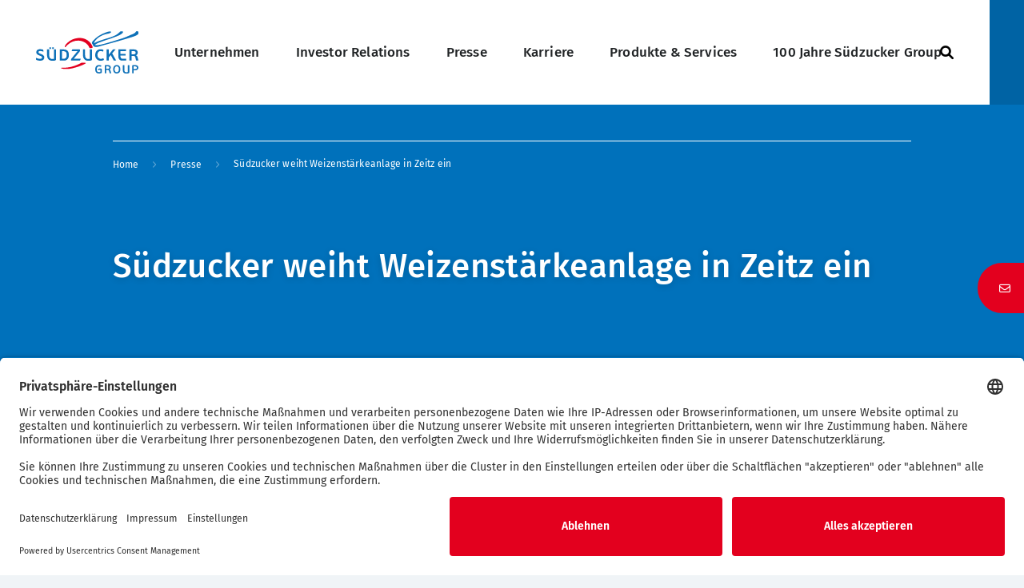

--- FILE ---
content_type: text/html; charset=UTF-8
request_url: https://www.suedzuckergroup.com/de/presse/suedzucker-weiht-weizenstaerkeanlage-zeitz-ein
body_size: 10162
content:

<!DOCTYPE html>
<html  lang="de" dir="ltr" prefix="og: https://ogp.me/ns#">
  <head>
    <meta charset="utf-8" />
<noscript><style>form.antibot * :not(.antibot-message) { display: none !important; }</style>
</noscript><meta http-equiv="content-language" content="de" />
<meta name="robots" content="index, follow" />
<meta name="referrer" content="no-referrer" />
<meta property="og:site_name" content="Südzucker Group" />
<meta property="og:type" content="article" />
<meta property="og:url" content="https://www.suedzuckergroup.com/de/presse/suedzucker-weiht-weizenstaerkeanlage-zeitz-ein" />
<meta property="og:title" content="Südzucker weiht Weizenstärkeanlage in Zeitz ein" />
<meta property="og:updated_time" content="2019-11-19T08:51:46+0100" />
<meta name="twitter:card" content="summary_large_image" />
<meta name="Generator" content="Drupal 10 (https://www.drupal.org)" />
<meta name="MobileOptimized" content="width" />
<meta name="HandheldFriendly" content="true" />
<meta name="viewport" content="width=device-width, initial-scale=1.0" />
<script type="application/ld+json">{
    "@context": "https://schema.org",
    "@graph": [
        {
            "@type": "NewsArticle",
            "name": "Südzucker weiht Weizenstärkeanlage in Zeitz ein",
            "headline": "Südzucker weiht Weizenstärkeanlage in Zeitz ein",
            "datePublished": "2016-08-18T08:49:40+0200",
            "dateModified": "2019-11-19T08:51:46+0100",
            "publisher": {
                "@type": "Organization",
                "name": "Südzucker Group",
                "url": "https://www.suedzuckergroup.com/de"
            }
        }
    ]
}</script>
<link rel="alternate" hreflang="de" href="https://www.suedzuckergroup.com/de/presse/suedzucker-weiht-weizenstaerkeanlage-zeitz-ein" />
<link rel="alternate" hreflang="en" href="https://www.suedzuckergroup.com/en/node/257" />
<link rel="icon" href="/themes/custom/suedzucker/src/images/favicon.ico" type="image/vnd.microsoft.icon" />
<link rel="canonical" href="https://www.suedzuckergroup.com/de/presse/suedzucker-weiht-weizenstaerkeanlage-zeitz-ein" />
<link rel="shortlink" href="https://www.suedzuckergroup.com/de/node/257" />

    <title>Südzucker weiht Weizenstärkeanlage in Zeitz ein</title>
    <link rel="stylesheet" media="all" href="/sites/default/files/css/css_SKhgD3VbdHm6h8cMMgMwj3_tUdAXvZnwZ8XyZ7iW4_c.css?delta=0&amp;language=de&amp;theme=suedzucker&amp;include=eJw9yEEOgCAMBMAPKbyp2gaMRDZd9uLrvTnHgaW1NHRWT8FGwT9FD3SMiz18o8JfnXdkNTIWd-T0DySgGR4" />
<link rel="stylesheet" media="all" href="/sites/default/files/css/css_DcZYP1cVtp4jXF8eXNMoUuVDW-fho5gBw7vN58uMh8Y.css?delta=1&amp;language=de&amp;theme=suedzucker&amp;include=eJw9yEEOgCAMBMAPKbyp2gaMRDZd9uLrvTnHgaW1NHRWT8FGwT9FD3SMiz18o8JfnXdkNTIWd-T0DySgGR4" />

    
    <link rel="apple-touch-icon" sizes="57x57" href="/themes/custom/suedzucker/src/images/apple-icon-57x57.png">
    <link rel="apple-touch-icon" sizes="60x60" href="/themes/custom/suedzucker/src/images/apple-icon-60x60.png">
    <link rel="apple-touch-icon" sizes="72x72" href="/themes/custom/suedzucker/src/images/apple-icon-72x72.png">
    <link rel="apple-touch-icon" sizes="76x76" href="/themes/custom/suedzucker/src/images/apple-icon-76x76.png">
    <link rel="apple-touch-icon" sizes="114x114" href="/themes/custom/suedzucker/src/images/apple-icon-114x114.png">
    <link rel="apple-touch-icon" sizes="120x120" href="/themes/custom/suedzucker/src/images/apple-icon-120x120.png">
    <link rel="apple-touch-icon" sizes="144x144" href="/themes/custom/suedzucker/src/images/apple-icon-144x144.png">
    <link rel="apple-touch-icon" sizes="152x152" href="/themes/custom/suedzucker/src/images/apple-icon-152x152.png">
    <link rel="apple-touch-icon" sizes="180x180" href="/themes/custom/suedzucker/src/images/apple-icon-180x180.png">
    <link rel="icon" type="image/png" sizes="192x192" href="/themes/custom/suedzucker/src/images/android-icon-192x192.png">
    <link rel="icon" type="image/png" sizes="32x32" href="/themes/custom/suedzucker/src/images/favicon-32x32.png">
    <link rel="icon" type="image/png" sizes="96x96" href="/themes/custom/suedzucker/src/images/favicon-96x96.png">
    <link rel="icon" type="image/png" sizes="16x16" href="/themes/custom/suedzucker/src/images/favicon-16x16.png">
    <link rel="manifest" href="/themes/custom/suedzucker/manifest.json">
    <link rel="preconnect" href="//app.usercentrics.eu">
    <link rel="preconnect" href="//api.usercentrics.eu">
    <link rel="preconnect" href="//privacy-proxy.usercentrics.eu">
    <link rel="preload" href="//app.usercentrics.eu/browser-ui/latest/loader.js" as="script">
    <link rel="preload" href="//privacy-proxy.usercentrics.eu/latest/uc-block.bundle.js" as="script">
    <meta name="msapplication-TileColor" content="#ffffff">
    <meta name="msapplication-TileImage" content="/themes/custom/suedzucker/src/images/ms-icon-144x144.png">
    <meta name="theme-color" content="#ffffff">
    <meta name="google-site-verification" content="8wdW3MYCVnt9izICCEhtXZ_YtR_FRSPcaCY5DTop-YQ" />

    <script id="usercentrics-cmp"
            src="https://app.usercentrics.eu/browser-ui/latest/loader.js"
            data-settings-id="cQoFsQJcl"
                        
            async>
    </script>

    <!-- Copyright (c) 2000-2025 etracker GmbH. All rights reserved. No reproduction, publication or modification allowed without permission. -->
    <!-- etracker code 6.0 -->
    <script type="text/javascript">
      // var et_pagename = "";
      // var et_areas = "";
    </script>

    <script id="_etLoader" type="text/plain" charset="UTF-8" data-usercentrics="etracker"
      data-secure-code="kxgsS9" src="//code.etracker.com/code/e.js" async>
    </script>
    <!-- etracker tracklet 6.0 end -->

    <meta data-privacy-proxy-server="https://privacy-proxy-server.usercentrics.eu">
    <script type="application/javascript" src="https://privacy-proxy.usercentrics.eu/latest/uc-block.bundle.js"></script>

    <!-- etracker: listen for usercentrics cookie consent events -->
    <script>
      var _etrackerOnReady = typeof _etrackerOnReady === 'undefined' ? [] : _etrackerOnReady;
      function etrackerSetCookieConsent(e) {
        var data = e.data || e.detail;
        if (data && (data.event === 'consent_changed' || data.event === 'consent_status')) {
          if (data['etracker'] === true)
            _etrackerOnReady.push(function() { _etracker.enableCookies('suedzuckergroup.com') });
          else if (data['etracker'] === false)
            _etrackerOnReady.push(function() { _etracker.disableCookies('suedzuckergroup.com') });
        }
      }

      window.addEventListener('onConsentStatusChange', etrackerSetCookieConsent, false);
    </script>
  </head>
  <body  class="path-node node-type-article">
        <a href="#main-content" class="visually-hidden focusable skip-link">
      Skip to main content
    </a>
    
    
  <div id="app" data-off-canvas-main-canvas>
  <header class="header" role="banner" aria-label="Site header">
      <div id="block-suedzucker-branding" class="system-branding-block">

  
        <a href="/de" title="Home" rel="home" class="site-logo">
      <img src="/themes/custom/suedzucker/logo.svg" alt="Home" class="site-logo__image" />
    </a>
  </div>
  
  <main-menu :main-menu="{&quot;menu_link_content:bef13a9b-6c24-49e4-b99d-8c3939c54fbc&quot;:{&quot;is_expanded&quot;:true,&quot;is_collapsed&quot;:false,&quot;in_active_trail&quot;:false,&quot;attributes&quot;:&quot;&quot;,&quot;title&quot;:&quot;Unternehmen&quot;,&quot;url&quot;:&quot;\/de\/unternehmen&quot;,&quot;below&quot;:{&quot;menu_link_content:d4b14593-8d55-44da-a702-826eb3e21b75&quot;:{&quot;is_expanded&quot;:false,&quot;is_collapsed&quot;:false,&quot;in_active_trail&quot;:false,&quot;attributes&quot;:&quot;&quot;,&quot;title&quot;:&quot;Unternehmensprofil&quot;,&quot;url&quot;:&quot;\/de\/unternehmen\/unternehmensprofil&quot;,&quot;below&quot;:[],&quot;original_link&quot;:{},&quot;#item&quot;:{&quot;is_expanded&quot;:false,&quot;is_collapsed&quot;:false,&quot;in_active_trail&quot;:false,&quot;attributes&quot;:&quot;&quot;,&quot;title&quot;:&quot;Unternehmensprofil&quot;,&quot;url&quot;:{},&quot;below&quot;:[],&quot;original_link&quot;:{}},&quot;entity&quot;:{},&quot;content&quot;:{&quot;#menu_link_content&quot;:{},&quot;#view_mode&quot;:&quot;default&quot;,&quot;#theme&quot;:&quot;menu_link_content&quot;,&quot;#weight&quot;:0,&quot;#pre_render&quot;:[],&quot;field_image&quot;:{&quot;#cache&quot;:{&quot;contexts&quot;:[],&quot;tags&quot;:[],&quot;max-age&quot;:-1},&quot;#weight&quot;:1},&quot;field_link&quot;:{&quot;#cache&quot;:{&quot;contexts&quot;:[],&quot;tags&quot;:[],&quot;max-age&quot;:-1},&quot;#weight&quot;:2},&quot;field_show_article_teaser&quot;:{&quot;#cache&quot;:{&quot;contexts&quot;:[],&quot;tags&quot;:[],&quot;max-age&quot;:-1},&quot;#weight&quot;:3},&quot;enabled&quot;:{&quot;#theme&quot;:&quot;field&quot;,&quot;#title&quot;:&quot;Aktiviert&quot;,&quot;#label_display&quot;:&quot;hidden&quot;,&quot;#view_mode&quot;:&quot;default&quot;,&quot;#language&quot;:&quot;en&quot;,&quot;#field_name&quot;:&quot;enabled&quot;,&quot;#field_type&quot;:&quot;boolean&quot;,&quot;#field_translatable&quot;:false,&quot;#entity_type&quot;:&quot;menu_link_content&quot;,&quot;#bundle&quot;:&quot;main&quot;,&quot;#object&quot;:{},&quot;#items&quot;:{},&quot;#formatter&quot;:&quot;boolean&quot;,&quot;#is_multiple&quot;:false,&quot;#third_party_settings&quot;:[],&quot;0&quot;:{&quot;#markup&quot;:&quot;An&quot;},&quot;#cache&quot;:{&quot;contexts&quot;:[],&quot;tags&quot;:[],&quot;max-age&quot;:-1},&quot;#weight&quot;:0,&quot;#access&quot;:false},&quot;title&quot;:{&quot;#theme&quot;:&quot;field&quot;,&quot;#title&quot;:&quot;Menu link title&quot;,&quot;#label_display&quot;:&quot;hidden&quot;,&quot;#view_mode&quot;:&quot;default&quot;,&quot;#language&quot;:&quot;de&quot;,&quot;#field_name&quot;:&quot;title&quot;,&quot;#field_type&quot;:&quot;string&quot;,&quot;#field_translatable&quot;:true,&quot;#entity_type&quot;:&quot;menu_link_content&quot;,&quot;#bundle&quot;:&quot;main&quot;,&quot;#object&quot;:{},&quot;#items&quot;:{},&quot;#formatter&quot;:&quot;string&quot;,&quot;#is_multiple&quot;:false,&quot;#third_party_settings&quot;:[],&quot;0&quot;:{&quot;#type&quot;:&quot;inline_template&quot;,&quot;#template&quot;:&quot;{{ value|nl2br }}&quot;,&quot;#context&quot;:{&quot;value&quot;:&quot;Unternehmensprofil&quot;}},&quot;#cache&quot;:{&quot;contexts&quot;:[],&quot;tags&quot;:[],&quot;max-age&quot;:-1},&quot;#weight&quot;:-5,&quot;#access&quot;:false},&quot;description&quot;:{&quot;#cache&quot;:{&quot;contexts&quot;:[],&quot;tags&quot;:[],&quot;max-age&quot;:-1},&quot;#weight&quot;:0,&quot;#access&quot;:false},&quot;weight&quot;:{&quot;#theme&quot;:&quot;field&quot;,&quot;#title&quot;:&quot;Weight&quot;,&quot;#label_display&quot;:&quot;hidden&quot;,&quot;#view_mode&quot;:&quot;default&quot;,&quot;#language&quot;:&quot;en&quot;,&quot;#field_name&quot;:&quot;weight&quot;,&quot;#field_type&quot;:&quot;integer&quot;,&quot;#field_translatable&quot;:false,&quot;#entity_type&quot;:&quot;menu_link_content&quot;,&quot;#bundle&quot;:&quot;main&quot;,&quot;#object&quot;:{},&quot;#items&quot;:{},&quot;#formatter&quot;:&quot;number_integer&quot;,&quot;#is_multiple&quot;:false,&quot;#third_party_settings&quot;:[],&quot;0&quot;:{&quot;#markup&quot;:&quot;-50&quot;},&quot;#cache&quot;:{&quot;contexts&quot;:[],&quot;tags&quot;:[],&quot;max-age&quot;:-1},&quot;#weight&quot;:0,&quot;#access&quot;:false},&quot;expanded&quot;:{&quot;#theme&quot;:&quot;field&quot;,&quot;#title&quot;:&quot;Show as expanded&quot;,&quot;#label_display&quot;:&quot;hidden&quot;,&quot;#view_mode&quot;:&quot;default&quot;,&quot;#language&quot;:&quot;en&quot;,&quot;#field_name&quot;:&quot;expanded&quot;,&quot;#field_type&quot;:&quot;boolean&quot;,&quot;#field_translatable&quot;:false,&quot;#entity_type&quot;:&quot;menu_link_content&quot;,&quot;#bundle&quot;:&quot;main&quot;,&quot;#object&quot;:{},&quot;#items&quot;:{},&quot;#formatter&quot;:&quot;boolean&quot;,&quot;#is_multiple&quot;:false,&quot;#third_party_settings&quot;:[],&quot;0&quot;:{&quot;#markup&quot;:&quot;Aus&quot;},&quot;#cache&quot;:{&quot;contexts&quot;:[],&quot;tags&quot;:[],&quot;max-age&quot;:-1},&quot;#weight&quot;:0,&quot;#access&quot;:false},&quot;#contextual_links&quot;:{&quot;menu_link_content&quot;:{&quot;route_parameters&quot;:{&quot;menu_link_content&quot;:&quot;21&quot;},&quot;metadata&quot;:{&quot;changed&quot;:1576842362}}},&quot;#fieldgroups&quot;:[],&quot;#group_children&quot;:[],&quot;#entity_type&quot;:&quot;menu_link_content&quot;,&quot;#show_item_link&quot;:false,&quot;#menu_level&quot;:1,&quot;#cache&quot;:{&quot;contexts&quot;:[&quot;menu_item_extras_link_item_content_active_trails:main:d4b14593-8d55-44da-a702-826eb3e21b75&quot;]}},&quot;menu_level&quot;:1},&quot;menu_link_content:5ed60910-1315-45f7-91e6-e5cfc3da6b28&quot;:{&quot;is_expanded&quot;:false,&quot;is_collapsed&quot;:false,&quot;in_active_trail&quot;:false,&quot;attributes&quot;:&quot;&quot;,&quot;title&quot;:&quot;Konzernstruktur&quot;,&quot;url&quot;:&quot;\/de\/unternehmen\/konzernstruktur&quot;,&quot;below&quot;:[],&quot;original_link&quot;:{},&quot;#item&quot;:{&quot;is_expanded&quot;:false,&quot;is_collapsed&quot;:false,&quot;in_active_trail&quot;:false,&quot;attributes&quot;:&quot;&quot;,&quot;title&quot;:&quot;Konzernstruktur&quot;,&quot;url&quot;:{},&quot;below&quot;:[],&quot;original_link&quot;:{}},&quot;entity&quot;:{},&quot;content&quot;:{&quot;#menu_link_content&quot;:{},&quot;#view_mode&quot;:&quot;default&quot;,&quot;#theme&quot;:&quot;menu_link_content&quot;,&quot;#weight&quot;:0,&quot;#pre_render&quot;:[],&quot;field_image&quot;:{&quot;#cache&quot;:{&quot;contexts&quot;:[],&quot;tags&quot;:[],&quot;max-age&quot;:-1},&quot;#weight&quot;:1},&quot;field_link&quot;:{&quot;#cache&quot;:{&quot;contexts&quot;:[],&quot;tags&quot;:[],&quot;max-age&quot;:-1},&quot;#weight&quot;:2},&quot;field_show_article_teaser&quot;:{&quot;#cache&quot;:{&quot;contexts&quot;:[],&quot;tags&quot;:[],&quot;max-age&quot;:-1},&quot;#weight&quot;:3},&quot;enabled&quot;:{&quot;#theme&quot;:&quot;field&quot;,&quot;#title&quot;:&quot;Aktiviert&quot;,&quot;#label_display&quot;:&quot;hidden&quot;,&quot;#view_mode&quot;:&quot;default&quot;,&quot;#language&quot;:&quot;en&quot;,&quot;#field_name&quot;:&quot;enabled&quot;,&quot;#field_type&quot;:&quot;boolean&quot;,&quot;#field_translatable&quot;:false,&quot;#entity_type&quot;:&quot;menu_link_content&quot;,&quot;#bundle&quot;:&quot;main&quot;,&quot;#object&quot;:{},&quot;#items&quot;:{},&quot;#formatter&quot;:&quot;boolean&quot;,&quot;#is_multiple&quot;:false,&quot;#third_party_settings&quot;:[],&quot;0&quot;:{&quot;#markup&quot;:&quot;An&quot;},&quot;#cache&quot;:{&quot;contexts&quot;:[],&quot;tags&quot;:[],&quot;max-age&quot;:-1},&quot;#weight&quot;:0,&quot;#access&quot;:false},&quot;title&quot;:{&quot;#theme&quot;:&quot;field&quot;,&quot;#title&quot;:&quot;Menu link title&quot;,&quot;#label_display&quot;:&quot;hidden&quot;,&quot;#view_mode&quot;:&quot;default&quot;,&quot;#language&quot;:&quot;de&quot;,&quot;#field_name&quot;:&quot;title&quot;,&quot;#field_type&quot;:&quot;string&quot;,&quot;#field_translatable&quot;:true,&quot;#entity_type&quot;:&quot;menu_link_content&quot;,&quot;#bundle&quot;:&quot;main&quot;,&quot;#object&quot;:{},&quot;#items&quot;:{},&quot;#formatter&quot;:&quot;string&quot;,&quot;#is_multiple&quot;:false,&quot;#third_party_settings&quot;:[],&quot;0&quot;:{&quot;#type&quot;:&quot;inline_template&quot;,&quot;#template&quot;:&quot;{{ value|nl2br }}&quot;,&quot;#context&quot;:{&quot;value&quot;:&quot;Konzernstruktur&quot;}},&quot;#cache&quot;:{&quot;contexts&quot;:[],&quot;tags&quot;:[],&quot;max-age&quot;:-1},&quot;#weight&quot;:-5,&quot;#access&quot;:false},&quot;description&quot;:{&quot;#cache&quot;:{&quot;contexts&quot;:[],&quot;tags&quot;:[],&quot;max-age&quot;:-1},&quot;#weight&quot;:0,&quot;#access&quot;:false},&quot;weight&quot;:{&quot;#theme&quot;:&quot;field&quot;,&quot;#title&quot;:&quot;Weight&quot;,&quot;#label_display&quot;:&quot;hidden&quot;,&quot;#view_mode&quot;:&quot;default&quot;,&quot;#language&quot;:&quot;en&quot;,&quot;#field_name&quot;:&quot;weight&quot;,&quot;#field_type&quot;:&quot;integer&quot;,&quot;#field_translatable&quot;:false,&quot;#entity_type&quot;:&quot;menu_link_content&quot;,&quot;#bundle&quot;:&quot;main&quot;,&quot;#object&quot;:{},&quot;#items&quot;:{},&quot;#formatter&quot;:&quot;number_integer&quot;,&quot;#is_multiple&quot;:false,&quot;#third_party_settings&quot;:[],&quot;0&quot;:{&quot;#markup&quot;:&quot;-49&quot;},&quot;#cache&quot;:{&quot;contexts&quot;:[],&quot;tags&quot;:[],&quot;max-age&quot;:-1},&quot;#weight&quot;:0,&quot;#access&quot;:false},&quot;expanded&quot;:{&quot;#theme&quot;:&quot;field&quot;,&quot;#title&quot;:&quot;Show as expanded&quot;,&quot;#label_display&quot;:&quot;hidden&quot;,&quot;#view_mode&quot;:&quot;default&quot;,&quot;#language&quot;:&quot;en&quot;,&quot;#field_name&quot;:&quot;expanded&quot;,&quot;#field_type&quot;:&quot;boolean&quot;,&quot;#field_translatable&quot;:false,&quot;#entity_type&quot;:&quot;menu_link_content&quot;,&quot;#bundle&quot;:&quot;main&quot;,&quot;#object&quot;:{},&quot;#items&quot;:{},&quot;#formatter&quot;:&quot;boolean&quot;,&quot;#is_multiple&quot;:false,&quot;#third_party_settings&quot;:[],&quot;0&quot;:{&quot;#markup&quot;:&quot;Aus&quot;},&quot;#cache&quot;:{&quot;contexts&quot;:[],&quot;tags&quot;:[],&quot;max-age&quot;:-1},&quot;#weight&quot;:0,&quot;#access&quot;:false},&quot;#contextual_links&quot;:{&quot;menu_link_content&quot;:{&quot;route_parameters&quot;:{&quot;menu_link_content&quot;:&quot;24&quot;},&quot;metadata&quot;:{&quot;changed&quot;:1576842362}}},&quot;#fieldgroups&quot;:[],&quot;#group_children&quot;:[],&quot;#entity_type&quot;:&quot;menu_link_content&quot;,&quot;#show_item_link&quot;:false,&quot;#menu_level&quot;:1,&quot;#cache&quot;:{&quot;contexts&quot;:[&quot;menu_item_extras_link_item_content_active_trails:main:5ed60910-1315-45f7-91e6-e5cfc3da6b28&quot;]}},&quot;menu_level&quot;:1},&quot;menu_link_content:19c59bf5-5901-49d7-a0c2-205f884b7f0f&quot;:{&quot;is_expanded&quot;:false,&quot;is_collapsed&quot;:false,&quot;in_active_trail&quot;:false,&quot;attributes&quot;:&quot;&quot;,&quot;title&quot;:&quot;Vorstand&quot;,&quot;url&quot;:&quot;\/de\/unternehmen\/vorstand&quot;,&quot;below&quot;:[],&quot;original_link&quot;:{},&quot;#item&quot;:{&quot;is_expanded&quot;:false,&quot;is_collapsed&quot;:false,&quot;in_active_trail&quot;:false,&quot;attributes&quot;:&quot;&quot;,&quot;title&quot;:&quot;Vorstand&quot;,&quot;url&quot;:{},&quot;below&quot;:[],&quot;original_link&quot;:{}},&quot;entity&quot;:{},&quot;content&quot;:{&quot;#menu_link_content&quot;:{},&quot;#view_mode&quot;:&quot;default&quot;,&quot;#theme&quot;:&quot;menu_link_content&quot;,&quot;#weight&quot;:0,&quot;#pre_render&quot;:[],&quot;field_image&quot;:{&quot;#cache&quot;:{&quot;contexts&quot;:[],&quot;tags&quot;:[],&quot;max-age&quot;:-1},&quot;#weight&quot;:1},&quot;field_link&quot;:{&quot;#cache&quot;:{&quot;contexts&quot;:[],&quot;tags&quot;:[],&quot;max-age&quot;:-1},&quot;#weight&quot;:2},&quot;field_show_article_teaser&quot;:{&quot;#cache&quot;:{&quot;contexts&quot;:[],&quot;tags&quot;:[],&quot;max-age&quot;:-1},&quot;#weight&quot;:3},&quot;enabled&quot;:{&quot;#theme&quot;:&quot;field&quot;,&quot;#title&quot;:&quot;Aktiviert&quot;,&quot;#label_display&quot;:&quot;hidden&quot;,&quot;#view_mode&quot;:&quot;default&quot;,&quot;#language&quot;:&quot;en&quot;,&quot;#field_name&quot;:&quot;enabled&quot;,&quot;#field_type&quot;:&quot;boolean&quot;,&quot;#field_translatable&quot;:false,&quot;#entity_type&quot;:&quot;menu_link_content&quot;,&quot;#bundle&quot;:&quot;main&quot;,&quot;#object&quot;:{},&quot;#items&quot;:{},&quot;#formatter&quot;:&quot;boolean&quot;,&quot;#is_multiple&quot;:false,&quot;#third_party_settings&quot;:[],&quot;0&quot;:{&quot;#markup&quot;:&quot;An&quot;},&quot;#cache&quot;:{&quot;contexts&quot;:[],&quot;tags&quot;:[],&quot;max-age&quot;:-1},&quot;#weight&quot;:0,&quot;#access&quot;:false},&quot;title&quot;:{&quot;#theme&quot;:&quot;field&quot;,&quot;#title&quot;:&quot;Menu link title&quot;,&quot;#label_display&quot;:&quot;hidden&quot;,&quot;#view_mode&quot;:&quot;default&quot;,&quot;#language&quot;:&quot;de&quot;,&quot;#field_name&quot;:&quot;title&quot;,&quot;#field_type&quot;:&quot;string&quot;,&quot;#field_translatable&quot;:true,&quot;#entity_type&quot;:&quot;menu_link_content&quot;,&quot;#bundle&quot;:&quot;main&quot;,&quot;#object&quot;:{},&quot;#items&quot;:{},&quot;#formatter&quot;:&quot;string&quot;,&quot;#is_multiple&quot;:false,&quot;#third_party_settings&quot;:[],&quot;0&quot;:{&quot;#type&quot;:&quot;inline_template&quot;,&quot;#template&quot;:&quot;{{ value|nl2br }}&quot;,&quot;#context&quot;:{&quot;value&quot;:&quot;Vorstand&quot;}},&quot;#cache&quot;:{&quot;contexts&quot;:[],&quot;tags&quot;:[],&quot;max-age&quot;:-1},&quot;#weight&quot;:-5,&quot;#access&quot;:false},&quot;description&quot;:{&quot;#cache&quot;:{&quot;contexts&quot;:[],&quot;tags&quot;:[],&quot;max-age&quot;:-1},&quot;#weight&quot;:0,&quot;#access&quot;:false},&quot;weight&quot;:{&quot;#theme&quot;:&quot;field&quot;,&quot;#title&quot;:&quot;Weight&quot;,&quot;#label_display&quot;:&quot;hidden&quot;,&quot;#view_mode&quot;:&quot;default&quot;,&quot;#language&quot;:&quot;en&quot;,&quot;#field_name&quot;:&quot;weight&quot;,&quot;#field_type&quot;:&quot;integer&quot;,&quot;#field_translatable&quot;:false,&quot;#entity_type&quot;:&quot;menu_link_content&quot;,&quot;#bundle&quot;:&quot;main&quot;,&quot;#object&quot;:{},&quot;#items&quot;:{},&quot;#formatter&quot;:&quot;number_integer&quot;,&quot;#is_multiple&quot;:false,&quot;#third_party_settings&quot;:[],&quot;0&quot;:{&quot;#markup&quot;:&quot;-48&quot;},&quot;#cache&quot;:{&quot;contexts&quot;:[],&quot;tags&quot;:[],&quot;max-age&quot;:-1},&quot;#weight&quot;:0,&quot;#access&quot;:false},&quot;expanded&quot;:{&quot;#theme&quot;:&quot;field&quot;,&quot;#title&quot;:&quot;Show as expanded&quot;,&quot;#label_display&quot;:&quot;hidden&quot;,&quot;#view_mode&quot;:&quot;default&quot;,&quot;#language&quot;:&quot;en&quot;,&quot;#field_name&quot;:&quot;expanded&quot;,&quot;#field_type&quot;:&quot;boolean&quot;,&quot;#field_translatable&quot;:false,&quot;#entity_type&quot;:&quot;menu_link_content&quot;,&quot;#bundle&quot;:&quot;main&quot;,&quot;#object&quot;:{},&quot;#items&quot;:{},&quot;#formatter&quot;:&quot;boolean&quot;,&quot;#is_multiple&quot;:false,&quot;#third_party_settings&quot;:[],&quot;0&quot;:{&quot;#markup&quot;:&quot;Aus&quot;},&quot;#cache&quot;:{&quot;contexts&quot;:[],&quot;tags&quot;:[],&quot;max-age&quot;:-1},&quot;#weight&quot;:0,&quot;#access&quot;:false},&quot;#contextual_links&quot;:{&quot;menu_link_content&quot;:{&quot;route_parameters&quot;:{&quot;menu_link_content&quot;:&quot;22&quot;},&quot;metadata&quot;:{&quot;changed&quot;:1576842362}}},&quot;#fieldgroups&quot;:[],&quot;#group_children&quot;:[],&quot;#entity_type&quot;:&quot;menu_link_content&quot;,&quot;#show_item_link&quot;:false,&quot;#menu_level&quot;:1,&quot;#cache&quot;:{&quot;contexts&quot;:[&quot;menu_item_extras_link_item_content_active_trails:main:19c59bf5-5901-49d7-a0c2-205f884b7f0f&quot;]}},&quot;menu_level&quot;:1},&quot;menu_link_content:922dab7e-38a2-4c09-9629-381769c9a287&quot;:{&quot;is_expanded&quot;:false,&quot;is_collapsed&quot;:false,&quot;in_active_trail&quot;:false,&quot;attributes&quot;:&quot;&quot;,&quot;title&quot;:&quot;Standorte&quot;,&quot;url&quot;:&quot;\/de\/unternehmen\/standorte&quot;,&quot;below&quot;:[],&quot;original_link&quot;:{},&quot;#item&quot;:{&quot;is_expanded&quot;:false,&quot;is_collapsed&quot;:false,&quot;in_active_trail&quot;:false,&quot;attributes&quot;:&quot;&quot;,&quot;title&quot;:&quot;Standorte&quot;,&quot;url&quot;:{},&quot;below&quot;:[],&quot;original_link&quot;:{}},&quot;entity&quot;:{},&quot;content&quot;:{&quot;#menu_link_content&quot;:{},&quot;#view_mode&quot;:&quot;default&quot;,&quot;#theme&quot;:&quot;menu_link_content&quot;,&quot;#weight&quot;:0,&quot;#pre_render&quot;:[],&quot;field_image&quot;:{&quot;#cache&quot;:{&quot;contexts&quot;:[],&quot;tags&quot;:[],&quot;max-age&quot;:-1},&quot;#weight&quot;:1},&quot;field_link&quot;:{&quot;#cache&quot;:{&quot;contexts&quot;:[],&quot;tags&quot;:[],&quot;max-age&quot;:-1},&quot;#weight&quot;:2},&quot;field_show_article_teaser&quot;:{&quot;#theme&quot;:&quot;field&quot;,&quot;#title&quot;:&quot;Show article teaser?&quot;,&quot;#label_display&quot;:&quot;hidden&quot;,&quot;#view_mode&quot;:&quot;default&quot;,&quot;#language&quot;:&quot;de&quot;,&quot;#field_name&quot;:&quot;field_show_article_teaser&quot;,&quot;#field_type&quot;:&quot;boolean&quot;,&quot;#field_translatable&quot;:true,&quot;#entity_type&quot;:&quot;menu_link_content&quot;,&quot;#bundle&quot;:&quot;main&quot;,&quot;#object&quot;:{},&quot;#items&quot;:{},&quot;#formatter&quot;:&quot;boolean&quot;,&quot;#is_multiple&quot;:false,&quot;#third_party_settings&quot;:[],&quot;0&quot;:{&quot;#markup&quot;:&quot;No&quot;},&quot;#cache&quot;:{&quot;contexts&quot;:[],&quot;tags&quot;:[],&quot;max-age&quot;:-1},&quot;#weight&quot;:3},&quot;enabled&quot;:{&quot;#theme&quot;:&quot;field&quot;,&quot;#title&quot;:&quot;Aktiviert&quot;,&quot;#label_display&quot;:&quot;hidden&quot;,&quot;#view_mode&quot;:&quot;default&quot;,&quot;#language&quot;:&quot;en&quot;,&quot;#field_name&quot;:&quot;enabled&quot;,&quot;#field_type&quot;:&quot;boolean&quot;,&quot;#field_translatable&quot;:false,&quot;#entity_type&quot;:&quot;menu_link_content&quot;,&quot;#bundle&quot;:&quot;main&quot;,&quot;#object&quot;:{},&quot;#items&quot;:{},&quot;#formatter&quot;:&quot;boolean&quot;,&quot;#is_multiple&quot;:false,&quot;#third_party_settings&quot;:[],&quot;0&quot;:{&quot;#markup&quot;:&quot;An&quot;},&quot;#cache&quot;:{&quot;contexts&quot;:[],&quot;tags&quot;:[],&quot;max-age&quot;:-1},&quot;#weight&quot;:0,&quot;#access&quot;:false},&quot;title&quot;:{&quot;#theme&quot;:&quot;field&quot;,&quot;#title&quot;:&quot;Menu link title&quot;,&quot;#label_display&quot;:&quot;hidden&quot;,&quot;#view_mode&quot;:&quot;default&quot;,&quot;#language&quot;:&quot;de&quot;,&quot;#field_name&quot;:&quot;title&quot;,&quot;#field_type&quot;:&quot;string&quot;,&quot;#field_translatable&quot;:true,&quot;#entity_type&quot;:&quot;menu_link_content&quot;,&quot;#bundle&quot;:&quot;main&quot;,&quot;#object&quot;:{},&quot;#items&quot;:{},&quot;#formatter&quot;:&quot;string&quot;,&quot;#is_multiple&quot;:false,&quot;#third_party_settings&quot;:[],&quot;0&quot;:{&quot;#type&quot;:&quot;inline_template&quot;,&quot;#template&quot;:&quot;{{ value|nl2br }}&quot;,&quot;#context&quot;:{&quot;value&quot;:&quot;Standorte&quot;}},&quot;#cache&quot;:{&quot;contexts&quot;:[],&quot;tags&quot;:[],&quot;max-age&quot;:-1},&quot;#weight&quot;:-5,&quot;#access&quot;:false},&quot;description&quot;:{&quot;#cache&quot;:{&quot;contexts&quot;:[],&quot;tags&quot;:[],&quot;max-age&quot;:-1},&quot;#weight&quot;:0,&quot;#access&quot;:false},&quot;weight&quot;:{&quot;#theme&quot;:&quot;field&quot;,&quot;#title&quot;:&quot;Weight&quot;,&quot;#label_display&quot;:&quot;hidden&quot;,&quot;#view_mode&quot;:&quot;default&quot;,&quot;#language&quot;:&quot;en&quot;,&quot;#field_name&quot;:&quot;weight&quot;,&quot;#field_type&quot;:&quot;integer&quot;,&quot;#field_translatable&quot;:false,&quot;#entity_type&quot;:&quot;menu_link_content&quot;,&quot;#bundle&quot;:&quot;main&quot;,&quot;#object&quot;:{},&quot;#items&quot;:{},&quot;#formatter&quot;:&quot;number_integer&quot;,&quot;#is_multiple&quot;:false,&quot;#third_party_settings&quot;:[],&quot;0&quot;:{&quot;#markup&quot;:&quot;-47&quot;},&quot;#cache&quot;:{&quot;contexts&quot;:[],&quot;tags&quot;:[],&quot;max-age&quot;:-1},&quot;#weight&quot;:0,&quot;#access&quot;:false},&quot;expanded&quot;:{&quot;#theme&quot;:&quot;field&quot;,&quot;#title&quot;:&quot;Show as expanded&quot;,&quot;#label_display&quot;:&quot;hidden&quot;,&quot;#view_mode&quot;:&quot;default&quot;,&quot;#language&quot;:&quot;en&quot;,&quot;#field_name&quot;:&quot;expanded&quot;,&quot;#field_type&quot;:&quot;boolean&quot;,&quot;#field_translatable&quot;:false,&quot;#entity_type&quot;:&quot;menu_link_content&quot;,&quot;#bundle&quot;:&quot;main&quot;,&quot;#object&quot;:{},&quot;#items&quot;:{},&quot;#formatter&quot;:&quot;boolean&quot;,&quot;#is_multiple&quot;:false,&quot;#third_party_settings&quot;:[],&quot;0&quot;:{&quot;#markup&quot;:&quot;Aus&quot;},&quot;#cache&quot;:{&quot;contexts&quot;:[],&quot;tags&quot;:[],&quot;max-age&quot;:-1},&quot;#weight&quot;:0,&quot;#access&quot;:false},&quot;#contextual_links&quot;:{&quot;menu_link_content&quot;:{&quot;route_parameters&quot;:{&quot;menu_link_content&quot;:&quot;39&quot;},&quot;metadata&quot;:{&quot;changed&quot;:1579274248}}},&quot;#fieldgroups&quot;:[],&quot;#group_children&quot;:[],&quot;#entity_type&quot;:&quot;menu_link_content&quot;,&quot;#show_item_link&quot;:false,&quot;#menu_level&quot;:1,&quot;#cache&quot;:{&quot;contexts&quot;:[&quot;menu_item_extras_link_item_content_active_trails:main:922dab7e-38a2-4c09-9629-381769c9a287&quot;]}},&quot;menu_level&quot;:1},&quot;menu_link_content:6336101b-64d6-431e-94c6-d43c3077f1e9&quot;:{&quot;is_expanded&quot;:false,&quot;is_collapsed&quot;:false,&quot;in_active_trail&quot;:false,&quot;attributes&quot;:&quot;&quot;,&quot;title&quot;:&quot;Nachhaltigkeit&quot;,&quot;url&quot;:&quot;\/de\/unternehmen\/nachhaltigkeit&quot;,&quot;below&quot;:[],&quot;original_link&quot;:{},&quot;#item&quot;:{&quot;is_expanded&quot;:false,&quot;is_collapsed&quot;:false,&quot;in_active_trail&quot;:false,&quot;attributes&quot;:&quot;&quot;,&quot;title&quot;:&quot;Nachhaltigkeit&quot;,&quot;url&quot;:{},&quot;below&quot;:[],&quot;original_link&quot;:{}},&quot;entity&quot;:{},&quot;content&quot;:{&quot;#menu_link_content&quot;:{},&quot;#view_mode&quot;:&quot;default&quot;,&quot;#theme&quot;:&quot;menu_link_content&quot;,&quot;#weight&quot;:0,&quot;#pre_render&quot;:[],&quot;field_image&quot;:{&quot;#cache&quot;:{&quot;contexts&quot;:[],&quot;tags&quot;:[],&quot;max-age&quot;:-1},&quot;#weight&quot;:1},&quot;field_link&quot;:{&quot;#cache&quot;:{&quot;contexts&quot;:[],&quot;tags&quot;:[],&quot;max-age&quot;:-1},&quot;#weight&quot;:2},&quot;field_show_article_teaser&quot;:{&quot;#cache&quot;:{&quot;contexts&quot;:[],&quot;tags&quot;:[],&quot;max-age&quot;:-1},&quot;#weight&quot;:3},&quot;enabled&quot;:{&quot;#theme&quot;:&quot;field&quot;,&quot;#title&quot;:&quot;Aktiviert&quot;,&quot;#label_display&quot;:&quot;hidden&quot;,&quot;#view_mode&quot;:&quot;default&quot;,&quot;#language&quot;:&quot;en&quot;,&quot;#field_name&quot;:&quot;enabled&quot;,&quot;#field_type&quot;:&quot;boolean&quot;,&quot;#field_translatable&quot;:false,&quot;#entity_type&quot;:&quot;menu_link_content&quot;,&quot;#bundle&quot;:&quot;main&quot;,&quot;#object&quot;:{},&quot;#items&quot;:{},&quot;#formatter&quot;:&quot;boolean&quot;,&quot;#is_multiple&quot;:false,&quot;#third_party_settings&quot;:[],&quot;0&quot;:{&quot;#markup&quot;:&quot;An&quot;},&quot;#cache&quot;:{&quot;contexts&quot;:[],&quot;tags&quot;:[],&quot;max-age&quot;:-1},&quot;#weight&quot;:0,&quot;#access&quot;:false},&quot;title&quot;:{&quot;#theme&quot;:&quot;field&quot;,&quot;#title&quot;:&quot;Menu link title&quot;,&quot;#label_display&quot;:&quot;hidden&quot;,&quot;#view_mode&quot;:&quot;default&quot;,&quot;#language&quot;:&quot;de&quot;,&quot;#field_name&quot;:&quot;title&quot;,&quot;#field_type&quot;:&quot;string&quot;,&quot;#field_translatable&quot;:true,&quot;#entity_type&quot;:&quot;menu_link_content&quot;,&quot;#bundle&quot;:&quot;main&quot;,&quot;#object&quot;:{},&quot;#items&quot;:{},&quot;#formatter&quot;:&quot;string&quot;,&quot;#is_multiple&quot;:false,&quot;#third_party_settings&quot;:[],&quot;0&quot;:{&quot;#type&quot;:&quot;inline_template&quot;,&quot;#template&quot;:&quot;{{ value|nl2br }}&quot;,&quot;#context&quot;:{&quot;value&quot;:&quot;Nachhaltigkeit&quot;}},&quot;#cache&quot;:{&quot;contexts&quot;:[],&quot;tags&quot;:[],&quot;max-age&quot;:-1},&quot;#weight&quot;:-5,&quot;#access&quot;:false},&quot;description&quot;:{&quot;#cache&quot;:{&quot;contexts&quot;:[],&quot;tags&quot;:[],&quot;max-age&quot;:-1},&quot;#weight&quot;:0,&quot;#access&quot;:false},&quot;weight&quot;:{&quot;#theme&quot;:&quot;field&quot;,&quot;#title&quot;:&quot;Weight&quot;,&quot;#label_display&quot;:&quot;hidden&quot;,&quot;#view_mode&quot;:&quot;default&quot;,&quot;#language&quot;:&quot;en&quot;,&quot;#field_name&quot;:&quot;weight&quot;,&quot;#field_type&quot;:&quot;integer&quot;,&quot;#field_translatable&quot;:false,&quot;#entity_type&quot;:&quot;menu_link_content&quot;,&quot;#bundle&quot;:&quot;main&quot;,&quot;#object&quot;:{},&quot;#items&quot;:{},&quot;#formatter&quot;:&quot;number_integer&quot;,&quot;#is_multiple&quot;:false,&quot;#third_party_settings&quot;:[],&quot;0&quot;:{&quot;#markup&quot;:&quot;-46&quot;},&quot;#cache&quot;:{&quot;contexts&quot;:[],&quot;tags&quot;:[],&quot;max-age&quot;:-1},&quot;#weight&quot;:0,&quot;#access&quot;:false},&quot;expanded&quot;:{&quot;#theme&quot;:&quot;field&quot;,&quot;#title&quot;:&quot;Show as expanded&quot;,&quot;#label_display&quot;:&quot;hidden&quot;,&quot;#view_mode&quot;:&quot;default&quot;,&quot;#language&quot;:&quot;en&quot;,&quot;#field_name&quot;:&quot;expanded&quot;,&quot;#field_type&quot;:&quot;boolean&quot;,&quot;#field_translatable&quot;:false,&quot;#entity_type&quot;:&quot;menu_link_content&quot;,&quot;#bundle&quot;:&quot;main&quot;,&quot;#object&quot;:{},&quot;#items&quot;:{},&quot;#formatter&quot;:&quot;boolean&quot;,&quot;#is_multiple&quot;:false,&quot;#third_party_settings&quot;:[],&quot;0&quot;:{&quot;#markup&quot;:&quot;Aus&quot;},&quot;#cache&quot;:{&quot;contexts&quot;:[],&quot;tags&quot;:[],&quot;max-age&quot;:-1},&quot;#weight&quot;:0,&quot;#access&quot;:false},&quot;#contextual_links&quot;:{&quot;menu_link_content&quot;:{&quot;route_parameters&quot;:{&quot;menu_link_content&quot;:&quot;23&quot;},&quot;metadata&quot;:{&quot;changed&quot;:1576842362}}},&quot;#fieldgroups&quot;:[],&quot;#group_children&quot;:[],&quot;#entity_type&quot;:&quot;menu_link_content&quot;,&quot;#show_item_link&quot;:false,&quot;#menu_level&quot;:1,&quot;#cache&quot;:{&quot;contexts&quot;:[&quot;menu_item_extras_link_item_content_active_trails:main:6336101b-64d6-431e-94c6-d43c3077f1e9&quot;]}},&quot;menu_level&quot;:1},&quot;menu_link_content:1fa327f3-468d-4efc-a787-c9003a9c7947&quot;:{&quot;is_expanded&quot;:false,&quot;is_collapsed&quot;:false,&quot;in_active_trail&quot;:false,&quot;attributes&quot;:&quot;&quot;,&quot;title&quot;:&quot;Zuckerfabriken Deutschland&quot;,&quot;url&quot;:&quot;\/de\/unternehmen\/standorte\/zuckerfabriken-deutschland&quot;,&quot;below&quot;:[],&quot;original_link&quot;:{},&quot;#item&quot;:{&quot;is_expanded&quot;:false,&quot;is_collapsed&quot;:false,&quot;in_active_trail&quot;:false,&quot;attributes&quot;:&quot;&quot;,&quot;title&quot;:&quot;Zuckerfabriken Deutschland&quot;,&quot;url&quot;:{},&quot;below&quot;:[],&quot;original_link&quot;:{}},&quot;entity&quot;:{},&quot;content&quot;:{&quot;#menu_link_content&quot;:{},&quot;#view_mode&quot;:&quot;default&quot;,&quot;#theme&quot;:&quot;menu_link_content&quot;,&quot;#weight&quot;:0,&quot;#pre_render&quot;:[],&quot;field_image&quot;:{&quot;#cache&quot;:{&quot;contexts&quot;:[],&quot;tags&quot;:[],&quot;max-age&quot;:-1},&quot;#weight&quot;:1},&quot;field_link&quot;:{&quot;#cache&quot;:{&quot;contexts&quot;:[],&quot;tags&quot;:[],&quot;max-age&quot;:-1},&quot;#weight&quot;:2},&quot;field_show_article_teaser&quot;:{&quot;#theme&quot;:&quot;field&quot;,&quot;#title&quot;:&quot;Show article teaser?&quot;,&quot;#label_display&quot;:&quot;hidden&quot;,&quot;#view_mode&quot;:&quot;default&quot;,&quot;#language&quot;:&quot;de&quot;,&quot;#field_name&quot;:&quot;field_show_article_teaser&quot;,&quot;#field_type&quot;:&quot;boolean&quot;,&quot;#field_translatable&quot;:true,&quot;#entity_type&quot;:&quot;menu_link_content&quot;,&quot;#bundle&quot;:&quot;main&quot;,&quot;#object&quot;:{},&quot;#items&quot;:{},&quot;#formatter&quot;:&quot;boolean&quot;,&quot;#is_multiple&quot;:false,&quot;#third_party_settings&quot;:[],&quot;0&quot;:{&quot;#markup&quot;:&quot;No&quot;},&quot;#cache&quot;:{&quot;contexts&quot;:[],&quot;tags&quot;:[],&quot;max-age&quot;:-1},&quot;#weight&quot;:3},&quot;enabled&quot;:{&quot;#theme&quot;:&quot;field&quot;,&quot;#title&quot;:&quot;Aktiviert&quot;,&quot;#label_display&quot;:&quot;hidden&quot;,&quot;#view_mode&quot;:&quot;default&quot;,&quot;#language&quot;:&quot;en&quot;,&quot;#field_name&quot;:&quot;enabled&quot;,&quot;#field_type&quot;:&quot;boolean&quot;,&quot;#field_translatable&quot;:false,&quot;#entity_type&quot;:&quot;menu_link_content&quot;,&quot;#bundle&quot;:&quot;main&quot;,&quot;#object&quot;:{},&quot;#items&quot;:{},&quot;#formatter&quot;:&quot;boolean&quot;,&quot;#is_multiple&quot;:false,&quot;#third_party_settings&quot;:[],&quot;0&quot;:{&quot;#markup&quot;:&quot;An&quot;},&quot;#cache&quot;:{&quot;contexts&quot;:[],&quot;tags&quot;:[],&quot;max-age&quot;:-1},&quot;#weight&quot;:0,&quot;#access&quot;:false},&quot;title&quot;:{&quot;#theme&quot;:&quot;field&quot;,&quot;#title&quot;:&quot;Menu link title&quot;,&quot;#label_display&quot;:&quot;hidden&quot;,&quot;#view_mode&quot;:&quot;default&quot;,&quot;#language&quot;:&quot;de&quot;,&quot;#field_name&quot;:&quot;title&quot;,&quot;#field_type&quot;:&quot;string&quot;,&quot;#field_translatable&quot;:true,&quot;#entity_type&quot;:&quot;menu_link_content&quot;,&quot;#bundle&quot;:&quot;main&quot;,&quot;#object&quot;:{},&quot;#items&quot;:{},&quot;#formatter&quot;:&quot;string&quot;,&quot;#is_multiple&quot;:false,&quot;#third_party_settings&quot;:[],&quot;0&quot;:{&quot;#type&quot;:&quot;inline_template&quot;,&quot;#template&quot;:&quot;{{ value|nl2br }}&quot;,&quot;#context&quot;:{&quot;value&quot;:&quot;Zuckerfabriken Deutschland&quot;}},&quot;#cache&quot;:{&quot;contexts&quot;:[],&quot;tags&quot;:[],&quot;max-age&quot;:-1},&quot;#weight&quot;:-5,&quot;#access&quot;:false},&quot;description&quot;:{&quot;#cache&quot;:{&quot;contexts&quot;:[],&quot;tags&quot;:[],&quot;max-age&quot;:-1},&quot;#weight&quot;:0,&quot;#access&quot;:false},&quot;weight&quot;:{&quot;#theme&quot;:&quot;field&quot;,&quot;#title&quot;:&quot;Weight&quot;,&quot;#label_display&quot;:&quot;hidden&quot;,&quot;#view_mode&quot;:&quot;default&quot;,&quot;#language&quot;:&quot;en&quot;,&quot;#field_name&quot;:&quot;weight&quot;,&quot;#field_type&quot;:&quot;integer&quot;,&quot;#field_translatable&quot;:false,&quot;#entity_type&quot;:&quot;menu_link_content&quot;,&quot;#bundle&quot;:&quot;main&quot;,&quot;#object&quot;:{},&quot;#items&quot;:{},&quot;#formatter&quot;:&quot;number_integer&quot;,&quot;#is_multiple&quot;:false,&quot;#third_party_settings&quot;:[],&quot;0&quot;:{&quot;#markup&quot;:&quot;-45&quot;},&quot;#cache&quot;:{&quot;contexts&quot;:[],&quot;tags&quot;:[],&quot;max-age&quot;:-1},&quot;#weight&quot;:0,&quot;#access&quot;:false},&quot;expanded&quot;:{&quot;#theme&quot;:&quot;field&quot;,&quot;#title&quot;:&quot;Show as expanded&quot;,&quot;#label_display&quot;:&quot;hidden&quot;,&quot;#view_mode&quot;:&quot;default&quot;,&quot;#language&quot;:&quot;en&quot;,&quot;#field_name&quot;:&quot;expanded&quot;,&quot;#field_type&quot;:&quot;boolean&quot;,&quot;#field_translatable&quot;:false,&quot;#entity_type&quot;:&quot;menu_link_content&quot;,&quot;#bundle&quot;:&quot;main&quot;,&quot;#object&quot;:{},&quot;#items&quot;:{},&quot;#formatter&quot;:&quot;boolean&quot;,&quot;#is_multiple&quot;:false,&quot;#third_party_settings&quot;:[],&quot;0&quot;:{&quot;#markup&quot;:&quot;Aus&quot;},&quot;#cache&quot;:{&quot;contexts&quot;:[],&quot;tags&quot;:[],&quot;max-age&quot;:-1},&quot;#weight&quot;:0,&quot;#access&quot;:false},&quot;#contextual_links&quot;:{&quot;menu_link_content&quot;:{&quot;route_parameters&quot;:{&quot;menu_link_content&quot;:&quot;56&quot;},&quot;metadata&quot;:{&quot;changed&quot;:1608281447}}},&quot;#fieldgroups&quot;:[],&quot;#group_children&quot;:[],&quot;#entity_type&quot;:&quot;menu_link_content&quot;,&quot;#show_item_link&quot;:false,&quot;#menu_level&quot;:1,&quot;#cache&quot;:{&quot;contexts&quot;:[&quot;menu_item_extras_link_item_content_active_trails:main:1fa327f3-468d-4efc-a787-c9003a9c7947&quot;]}},&quot;menu_level&quot;:1},&quot;menu_link_content:2df7a59f-86f4-446e-97c9-2d0d11f75a70&quot;:{&quot;is_expanded&quot;:false,&quot;is_collapsed&quot;:false,&quot;in_active_trail&quot;:false,&quot;attributes&quot;:&quot;&quot;,&quot;title&quot;:&quot;Geschichte&quot;,&quot;url&quot;:&quot;\/de\/unternehmen\/geschichte&quot;,&quot;below&quot;:[],&quot;original_link&quot;:{},&quot;#item&quot;:{&quot;is_expanded&quot;:false,&quot;is_collapsed&quot;:false,&quot;in_active_trail&quot;:false,&quot;attributes&quot;:&quot;&quot;,&quot;title&quot;:&quot;Geschichte&quot;,&quot;url&quot;:{},&quot;below&quot;:[],&quot;original_link&quot;:{}},&quot;entity&quot;:{},&quot;content&quot;:{&quot;#menu_link_content&quot;:{},&quot;#view_mode&quot;:&quot;default&quot;,&quot;#theme&quot;:&quot;menu_link_content&quot;,&quot;#weight&quot;:0,&quot;#pre_render&quot;:[],&quot;field_image&quot;:{&quot;#cache&quot;:{&quot;contexts&quot;:[],&quot;tags&quot;:[],&quot;max-age&quot;:-1},&quot;#weight&quot;:1},&quot;field_link&quot;:{&quot;#cache&quot;:{&quot;contexts&quot;:[],&quot;tags&quot;:[],&quot;max-age&quot;:-1},&quot;#weight&quot;:2},&quot;field_show_article_teaser&quot;:{&quot;#theme&quot;:&quot;field&quot;,&quot;#title&quot;:&quot;Show article teaser?&quot;,&quot;#label_display&quot;:&quot;hidden&quot;,&quot;#view_mode&quot;:&quot;default&quot;,&quot;#language&quot;:&quot;de&quot;,&quot;#field_name&quot;:&quot;field_show_article_teaser&quot;,&quot;#field_type&quot;:&quot;boolean&quot;,&quot;#field_translatable&quot;:true,&quot;#entity_type&quot;:&quot;menu_link_content&quot;,&quot;#bundle&quot;:&quot;main&quot;,&quot;#object&quot;:{},&quot;#items&quot;:{},&quot;#formatter&quot;:&quot;boolean&quot;,&quot;#is_multiple&quot;:false,&quot;#third_party_settings&quot;:[],&quot;0&quot;:{&quot;#markup&quot;:&quot;No&quot;},&quot;#cache&quot;:{&quot;contexts&quot;:[],&quot;tags&quot;:[],&quot;max-age&quot;:-1},&quot;#weight&quot;:3},&quot;enabled&quot;:{&quot;#theme&quot;:&quot;field&quot;,&quot;#title&quot;:&quot;Aktiviert&quot;,&quot;#label_display&quot;:&quot;hidden&quot;,&quot;#view_mode&quot;:&quot;default&quot;,&quot;#language&quot;:&quot;en&quot;,&quot;#field_name&quot;:&quot;enabled&quot;,&quot;#field_type&quot;:&quot;boolean&quot;,&quot;#field_translatable&quot;:false,&quot;#entity_type&quot;:&quot;menu_link_content&quot;,&quot;#bundle&quot;:&quot;main&quot;,&quot;#object&quot;:{},&quot;#items&quot;:{},&quot;#formatter&quot;:&quot;boolean&quot;,&quot;#is_multiple&quot;:false,&quot;#third_party_settings&quot;:[],&quot;0&quot;:{&quot;#markup&quot;:&quot;An&quot;},&quot;#cache&quot;:{&quot;contexts&quot;:[],&quot;tags&quot;:[],&quot;max-age&quot;:-1},&quot;#weight&quot;:0,&quot;#access&quot;:false},&quot;title&quot;:{&quot;#theme&quot;:&quot;field&quot;,&quot;#title&quot;:&quot;Menu link title&quot;,&quot;#label_display&quot;:&quot;hidden&quot;,&quot;#view_mode&quot;:&quot;default&quot;,&quot;#language&quot;:&quot;de&quot;,&quot;#field_name&quot;:&quot;title&quot;,&quot;#field_type&quot;:&quot;string&quot;,&quot;#field_translatable&quot;:true,&quot;#entity_type&quot;:&quot;menu_link_content&quot;,&quot;#bundle&quot;:&quot;main&quot;,&quot;#object&quot;:{},&quot;#items&quot;:{},&quot;#formatter&quot;:&quot;string&quot;,&quot;#is_multiple&quot;:false,&quot;#third_party_settings&quot;:[],&quot;0&quot;:{&quot;#type&quot;:&quot;inline_template&quot;,&quot;#template&quot;:&quot;{{ value|nl2br }}&quot;,&quot;#context&quot;:{&quot;value&quot;:&quot;Geschichte&quot;}},&quot;#cache&quot;:{&quot;contexts&quot;:[],&quot;tags&quot;:[],&quot;max-age&quot;:-1},&quot;#weight&quot;:-5,&quot;#access&quot;:false},&quot;description&quot;:{&quot;#cache&quot;:{&quot;contexts&quot;:[],&quot;tags&quot;:[],&quot;max-age&quot;:-1},&quot;#weight&quot;:0,&quot;#access&quot;:false},&quot;weight&quot;:{&quot;#theme&quot;:&quot;field&quot;,&quot;#title&quot;:&quot;Weight&quot;,&quot;#label_display&quot;:&quot;hidden&quot;,&quot;#view_mode&quot;:&quot;default&quot;,&quot;#language&quot;:&quot;en&quot;,&quot;#field_name&quot;:&quot;weight&quot;,&quot;#field_type&quot;:&quot;integer&quot;,&quot;#field_translatable&quot;:false,&quot;#entity_type&quot;:&quot;menu_link_content&quot;,&quot;#bundle&quot;:&quot;main&quot;,&quot;#object&quot;:{},&quot;#items&quot;:{},&quot;#formatter&quot;:&quot;number_integer&quot;,&quot;#is_multiple&quot;:false,&quot;#third_party_settings&quot;:[],&quot;0&quot;:{&quot;#markup&quot;:&quot;-44&quot;},&quot;#cache&quot;:{&quot;contexts&quot;:[],&quot;tags&quot;:[],&quot;max-age&quot;:-1},&quot;#weight&quot;:0,&quot;#access&quot;:false},&quot;expanded&quot;:{&quot;#theme&quot;:&quot;field&quot;,&quot;#title&quot;:&quot;Show as expanded&quot;,&quot;#label_display&quot;:&quot;hidden&quot;,&quot;#view_mode&quot;:&quot;default&quot;,&quot;#language&quot;:&quot;en&quot;,&quot;#field_name&quot;:&quot;expanded&quot;,&quot;#field_type&quot;:&quot;boolean&quot;,&quot;#field_translatable&quot;:false,&quot;#entity_type&quot;:&quot;menu_link_content&quot;,&quot;#bundle&quot;:&quot;main&quot;,&quot;#object&quot;:{},&quot;#items&quot;:{},&quot;#formatter&quot;:&quot;boolean&quot;,&quot;#is_multiple&quot;:false,&quot;#third_party_settings&quot;:[],&quot;0&quot;:{&quot;#markup&quot;:&quot;Aus&quot;},&quot;#cache&quot;:{&quot;contexts&quot;:[],&quot;tags&quot;:[],&quot;max-age&quot;:-1},&quot;#weight&quot;:0,&quot;#access&quot;:false},&quot;#contextual_links&quot;:{&quot;menu_link_content&quot;:{&quot;route_parameters&quot;:{&quot;menu_link_content&quot;:&quot;38&quot;},&quot;metadata&quot;:{&quot;changed&quot;:1608281447}}},&quot;#fieldgroups&quot;:[],&quot;#group_children&quot;:[],&quot;#entity_type&quot;:&quot;menu_link_content&quot;,&quot;#show_item_link&quot;:false,&quot;#menu_level&quot;:1,&quot;#cache&quot;:{&quot;contexts&quot;:[&quot;menu_item_extras_link_item_content_active_trails:main:2df7a59f-86f4-446e-97c9-2d0d11f75a70&quot;]}},&quot;menu_level&quot;:1}},&quot;original_link&quot;:{},&quot;#item&quot;:{&quot;is_expanded&quot;:true,&quot;is_collapsed&quot;:false,&quot;in_active_trail&quot;:false,&quot;attributes&quot;:&quot;&quot;,&quot;title&quot;:&quot;Unternehmen&quot;,&quot;url&quot;:{},&quot;below&quot;:{&quot;menu_link_content:d4b14593-8d55-44da-a702-826eb3e21b75&quot;:{&quot;is_expanded&quot;:false,&quot;is_collapsed&quot;:false,&quot;in_active_trail&quot;:false,&quot;attributes&quot;:&quot;&quot;,&quot;title&quot;:&quot;Unternehmensprofil&quot;,&quot;url&quot;:{},&quot;below&quot;:[],&quot;original_link&quot;:{}},&quot;menu_link_content:5ed60910-1315-45f7-91e6-e5cfc3da6b28&quot;:{&quot;is_expanded&quot;:false,&quot;is_collapsed&quot;:false,&quot;in_active_trail&quot;:false,&quot;attributes&quot;:&quot;&quot;,&quot;title&quot;:&quot;Konzernstruktur&quot;,&quot;url&quot;:{},&quot;below&quot;:[],&quot;original_link&quot;:{}},&quot;menu_link_content:19c59bf5-5901-49d7-a0c2-205f884b7f0f&quot;:{&quot;is_expanded&quot;:false,&quot;is_collapsed&quot;:false,&quot;in_active_trail&quot;:false,&quot;attributes&quot;:&quot;&quot;,&quot;title&quot;:&quot;Vorstand&quot;,&quot;url&quot;:{},&quot;below&quot;:[],&quot;original_link&quot;:{}},&quot;menu_link_content:922dab7e-38a2-4c09-9629-381769c9a287&quot;:{&quot;is_expanded&quot;:false,&quot;is_collapsed&quot;:false,&quot;in_active_trail&quot;:false,&quot;attributes&quot;:&quot;&quot;,&quot;title&quot;:&quot;Standorte&quot;,&quot;url&quot;:{},&quot;below&quot;:[],&quot;original_link&quot;:{}},&quot;menu_link_content:6336101b-64d6-431e-94c6-d43c3077f1e9&quot;:{&quot;is_expanded&quot;:false,&quot;is_collapsed&quot;:false,&quot;in_active_trail&quot;:false,&quot;attributes&quot;:&quot;&quot;,&quot;title&quot;:&quot;Nachhaltigkeit&quot;,&quot;url&quot;:{},&quot;below&quot;:[],&quot;original_link&quot;:{}},&quot;menu_link_content:1fa327f3-468d-4efc-a787-c9003a9c7947&quot;:{&quot;is_expanded&quot;:false,&quot;is_collapsed&quot;:false,&quot;in_active_trail&quot;:false,&quot;attributes&quot;:&quot;&quot;,&quot;title&quot;:&quot;Zuckerfabriken Deutschland&quot;,&quot;url&quot;:{},&quot;below&quot;:[],&quot;original_link&quot;:{}},&quot;menu_link_content:2df7a59f-86f4-446e-97c9-2d0d11f75a70&quot;:{&quot;is_expanded&quot;:false,&quot;is_collapsed&quot;:false,&quot;in_active_trail&quot;:false,&quot;attributes&quot;:&quot;&quot;,&quot;title&quot;:&quot;Geschichte&quot;,&quot;url&quot;:{},&quot;below&quot;:[],&quot;original_link&quot;:{}}},&quot;original_link&quot;:{}},&quot;entity&quot;:{},&quot;content&quot;:{&quot;#menu_link_content&quot;:{},&quot;#view_mode&quot;:&quot;default&quot;,&quot;#theme&quot;:&quot;menu_link_content&quot;,&quot;#weight&quot;:0,&quot;#pre_render&quot;:[],&quot;field_image&quot;:{&quot;#cache&quot;:{&quot;contexts&quot;:[],&quot;tags&quot;:[],&quot;max-age&quot;:-1},&quot;#weight&quot;:1},&quot;field_link&quot;:{&quot;#cache&quot;:{&quot;contexts&quot;:[],&quot;tags&quot;:[],&quot;max-age&quot;:-1},&quot;#weight&quot;:2},&quot;field_show_article_teaser&quot;:{&quot;#theme&quot;:&quot;field&quot;,&quot;#title&quot;:&quot;Show article teaser?&quot;,&quot;#label_display&quot;:&quot;hidden&quot;,&quot;#view_mode&quot;:&quot;default&quot;,&quot;#language&quot;:&quot;de&quot;,&quot;#field_name&quot;:&quot;field_show_article_teaser&quot;,&quot;#field_type&quot;:&quot;boolean&quot;,&quot;#field_translatable&quot;:true,&quot;#entity_type&quot;:&quot;menu_link_content&quot;,&quot;#bundle&quot;:&quot;main&quot;,&quot;#object&quot;:{},&quot;#items&quot;:{},&quot;#formatter&quot;:&quot;boolean&quot;,&quot;#is_multiple&quot;:false,&quot;#third_party_settings&quot;:[],&quot;0&quot;:{&quot;#markup&quot;:&quot;No&quot;},&quot;#cache&quot;:{&quot;contexts&quot;:[],&quot;tags&quot;:[],&quot;max-age&quot;:-1},&quot;#weight&quot;:3},&quot;enabled&quot;:{&quot;#theme&quot;:&quot;field&quot;,&quot;#title&quot;:&quot;Aktiviert&quot;,&quot;#label_display&quot;:&quot;hidden&quot;,&quot;#view_mode&quot;:&quot;default&quot;,&quot;#language&quot;:&quot;en&quot;,&quot;#field_name&quot;:&quot;enabled&quot;,&quot;#field_type&quot;:&quot;boolean&quot;,&quot;#field_translatable&quot;:false,&quot;#entity_type&quot;:&quot;menu_link_content&quot;,&quot;#bundle&quot;:&quot;main&quot;,&quot;#object&quot;:{},&quot;#items&quot;:{},&quot;#formatter&quot;:&quot;boolean&quot;,&quot;#is_multiple&quot;:false,&quot;#third_party_settings&quot;:[],&quot;0&quot;:{&quot;#markup&quot;:&quot;An&quot;},&quot;#cache&quot;:{&quot;contexts&quot;:[],&quot;tags&quot;:[],&quot;max-age&quot;:-1},&quot;#weight&quot;:0,&quot;#access&quot;:false},&quot;title&quot;:{&quot;#theme&quot;:&quot;field&quot;,&quot;#title&quot;:&quot;Menu link title&quot;,&quot;#label_display&quot;:&quot;hidden&quot;,&quot;#view_mode&quot;:&quot;default&quot;,&quot;#language&quot;:&quot;de&quot;,&quot;#field_name&quot;:&quot;title&quot;,&quot;#field_type&quot;:&quot;string&quot;,&quot;#field_translatable&quot;:true,&quot;#entity_type&quot;:&quot;menu_link_content&quot;,&quot;#bundle&quot;:&quot;main&quot;,&quot;#object&quot;:{},&quot;#items&quot;:{},&quot;#formatter&quot;:&quot;string&quot;,&quot;#is_multiple&quot;:false,&quot;#third_party_settings&quot;:[],&quot;0&quot;:{&quot;#type&quot;:&quot;inline_template&quot;,&quot;#template&quot;:&quot;{{ value|nl2br }}&quot;,&quot;#context&quot;:{&quot;value&quot;:&quot;Unternehmen&quot;}},&quot;#cache&quot;:{&quot;contexts&quot;:[],&quot;tags&quot;:[],&quot;max-age&quot;:-1},&quot;#weight&quot;:-5,&quot;#access&quot;:false},&quot;description&quot;:{&quot;#cache&quot;:{&quot;contexts&quot;:[],&quot;tags&quot;:[],&quot;max-age&quot;:-1},&quot;#weight&quot;:0,&quot;#access&quot;:false},&quot;weight&quot;:{&quot;#theme&quot;:&quot;field&quot;,&quot;#title&quot;:&quot;Weight&quot;,&quot;#label_display&quot;:&quot;hidden&quot;,&quot;#view_mode&quot;:&quot;default&quot;,&quot;#language&quot;:&quot;en&quot;,&quot;#field_name&quot;:&quot;weight&quot;,&quot;#field_type&quot;:&quot;integer&quot;,&quot;#field_translatable&quot;:false,&quot;#entity_type&quot;:&quot;menu_link_content&quot;,&quot;#bundle&quot;:&quot;main&quot;,&quot;#object&quot;:{},&quot;#items&quot;:{},&quot;#formatter&quot;:&quot;number_integer&quot;,&quot;#is_multiple&quot;:false,&quot;#third_party_settings&quot;:[],&quot;0&quot;:{&quot;#markup&quot;:&quot;-50&quot;},&quot;#cache&quot;:{&quot;contexts&quot;:[],&quot;tags&quot;:[],&quot;max-age&quot;:-1},&quot;#weight&quot;:0,&quot;#access&quot;:false},&quot;expanded&quot;:{&quot;#theme&quot;:&quot;field&quot;,&quot;#title&quot;:&quot;Show as expanded&quot;,&quot;#label_display&quot;:&quot;hidden&quot;,&quot;#view_mode&quot;:&quot;default&quot;,&quot;#language&quot;:&quot;en&quot;,&quot;#field_name&quot;:&quot;expanded&quot;,&quot;#field_type&quot;:&quot;boolean&quot;,&quot;#field_translatable&quot;:false,&quot;#entity_type&quot;:&quot;menu_link_content&quot;,&quot;#bundle&quot;:&quot;main&quot;,&quot;#object&quot;:{},&quot;#items&quot;:{},&quot;#formatter&quot;:&quot;boolean&quot;,&quot;#is_multiple&quot;:false,&quot;#third_party_settings&quot;:[],&quot;0&quot;:{&quot;#markup&quot;:&quot;Aus&quot;},&quot;#cache&quot;:{&quot;contexts&quot;:[],&quot;tags&quot;:[],&quot;max-age&quot;:-1},&quot;#weight&quot;:0,&quot;#access&quot;:false},&quot;#contextual_links&quot;:{&quot;menu_link_content&quot;:{&quot;route_parameters&quot;:{&quot;menu_link_content&quot;:&quot;16&quot;},&quot;metadata&quot;:{&quot;changed&quot;:1767774038}}},&quot;#fieldgroups&quot;:[],&quot;#group_children&quot;:[],&quot;#entity_type&quot;:&quot;menu_link_content&quot;,&quot;#show_item_link&quot;:false,&quot;#menu_level&quot;:0,&quot;#cache&quot;:{&quot;contexts&quot;:[&quot;menu_item_extras_link_item_content_active_trails:main:bef13a9b-6c24-49e4-b99d-8c3939c54fbc&quot;]},&quot;children&quot;:{&quot;#items&quot;:{&quot;menu_link_content:d4b14593-8d55-44da-a702-826eb3e21b75&quot;:{&quot;is_expanded&quot;:false,&quot;is_collapsed&quot;:false,&quot;in_active_trail&quot;:false,&quot;attributes&quot;:&quot;&quot;,&quot;title&quot;:&quot;Unternehmensprofil&quot;,&quot;url&quot;:{},&quot;below&quot;:[],&quot;original_link&quot;:{},&quot;#item&quot;:{&quot;is_expanded&quot;:false,&quot;is_collapsed&quot;:false,&quot;in_active_trail&quot;:false,&quot;attributes&quot;:&quot;&quot;,&quot;title&quot;:&quot;Unternehmensprofil&quot;,&quot;url&quot;:{},&quot;below&quot;:[],&quot;original_link&quot;:{}},&quot;entity&quot;:{},&quot;content&quot;:{&quot;#menu_link_content&quot;:{},&quot;#view_mode&quot;:&quot;default&quot;,&quot;#theme&quot;:&quot;menu_link_content&quot;,&quot;#weight&quot;:0,&quot;#pre_render&quot;:[],&quot;field_image&quot;:{&quot;#cache&quot;:{&quot;contexts&quot;:[],&quot;tags&quot;:[],&quot;max-age&quot;:-1},&quot;#weight&quot;:1},&quot;field_link&quot;:{&quot;#cache&quot;:{&quot;contexts&quot;:[],&quot;tags&quot;:[],&quot;max-age&quot;:-1},&quot;#weight&quot;:2},&quot;field_show_article_teaser&quot;:{&quot;#cache&quot;:{&quot;contexts&quot;:[],&quot;tags&quot;:[],&quot;max-age&quot;:-1},&quot;#weight&quot;:3},&quot;enabled&quot;:{&quot;#theme&quot;:&quot;field&quot;,&quot;#title&quot;:&quot;Aktiviert&quot;,&quot;#label_display&quot;:&quot;hidden&quot;,&quot;#view_mode&quot;:&quot;default&quot;,&quot;#language&quot;:&quot;en&quot;,&quot;#field_name&quot;:&quot;enabled&quot;,&quot;#field_type&quot;:&quot;boolean&quot;,&quot;#field_translatable&quot;:false,&quot;#entity_type&quot;:&quot;menu_link_content&quot;,&quot;#bundle&quot;:&quot;main&quot;,&quot;#object&quot;:{},&quot;#items&quot;:{},&quot;#formatter&quot;:&quot;boolean&quot;,&quot;#is_multiple&quot;:false,&quot;#third_party_settings&quot;:[],&quot;0&quot;:{&quot;#markup&quot;:&quot;An&quot;},&quot;#cache&quot;:{&quot;contexts&quot;:[],&quot;tags&quot;:[],&quot;max-age&quot;:-1},&quot;#weight&quot;:0,&quot;#access&quot;:false},&quot;title&quot;:{&quot;#theme&quot;:&quot;field&quot;,&quot;#title&quot;:&quot;Menu link title&quot;,&quot;#label_display&quot;:&quot;hidden&quot;,&quot;#view_mode&quot;:&quot;default&quot;,&quot;#language&quot;:&quot;de&quot;,&quot;#field_name&quot;:&quot;title&quot;,&quot;#field_type&quot;:&quot;string&quot;,&quot;#field_translatable&quot;:true,&quot;#entity_type&quot;:&quot;menu_link_content&quot;,&quot;#bundle&quot;:&quot;main&quot;,&quot;#object&quot;:{},&quot;#items&quot;:{},&quot;#formatter&quot;:&quot;string&quot;,&quot;#is_multiple&quot;:false,&quot;#third_party_settings&quot;:[],&quot;0&quot;:{&quot;#type&quot;:&quot;inline_template&quot;,&quot;#template&quot;:&quot;{{ value|nl2br }}&quot;,&quot;#context&quot;:{&quot;value&quot;:&quot;Unternehmensprofil&quot;}},&quot;#cache&quot;:{&quot;contexts&quot;:[],&quot;tags&quot;:[],&quot;max-age&quot;:-1},&quot;#weight&quot;:-5,&quot;#access&quot;:false},&quot;description&quot;:{&quot;#cache&quot;:{&quot;contexts&quot;:[],&quot;tags&quot;:[],&quot;max-age&quot;:-1},&quot;#weight&quot;:0,&quot;#access&quot;:false},&quot;weight&quot;:{&quot;#theme&quot;:&quot;field&quot;,&quot;#title&quot;:&quot;Weight&quot;,&quot;#label_display&quot;:&quot;hidden&quot;,&quot;#view_mode&quot;:&quot;default&quot;,&quot;#language&quot;:&quot;en&quot;,&quot;#field_name&quot;:&quot;weight&quot;,&quot;#field_type&quot;:&quot;integer&quot;,&quot;#field_translatable&quot;:false,&quot;#entity_type&quot;:&quot;menu_link_content&quot;,&quot;#bundle&quot;:&quot;main&quot;,&quot;#object&quot;:{},&quot;#items&quot;:{},&quot;#formatter&quot;:&quot;number_integer&quot;,&quot;#is_multiple&quot;:false,&quot;#third_party_settings&quot;:[],&quot;0&quot;:{&quot;#markup&quot;:&quot;-50&quot;},&quot;#cache&quot;:{&quot;contexts&quot;:[],&quot;tags&quot;:[],&quot;max-age&quot;:-1},&quot;#weight&quot;:0,&quot;#access&quot;:false},&quot;expanded&quot;:{&quot;#theme&quot;:&quot;field&quot;,&quot;#title&quot;:&quot;Show as expanded&quot;,&quot;#label_display&quot;:&quot;hidden&quot;,&quot;#view_mode&quot;:&quot;default&quot;,&quot;#language&quot;:&quot;en&quot;,&quot;#field_name&quot;:&quot;expanded&quot;,&quot;#field_type&quot;:&quot;boolean&quot;,&quot;#field_translatable&quot;:false,&quot;#entity_type&quot;:&quot;menu_link_content&quot;,&quot;#bundle&quot;:&quot;main&quot;,&quot;#object&quot;:{},&quot;#items&quot;:{},&quot;#formatter&quot;:&quot;boolean&quot;,&quot;#is_multiple&quot;:false,&quot;#third_party_settings&quot;:[],&quot;0&quot;:{&quot;#markup&quot;:&quot;Aus&quot;},&quot;#cache&quot;:{&quot;contexts&quot;:[],&quot;tags&quot;:[],&quot;max-age&quot;:-1},&quot;#weight&quot;:0,&quot;#access&quot;:false},&quot;#contextual_links&quot;:{&quot;menu_link_content&quot;:{&quot;route_parameters&quot;:{&quot;menu_link_content&quot;:&quot;21&quot;},&quot;metadata&quot;:{&quot;changed&quot;:1576842362}}},&quot;#fieldgroups&quot;:[],&quot;#group_children&quot;:[],&quot;#entity_type&quot;:&quot;menu_link_content&quot;,&quot;#show_item_link&quot;:false,&quot;#menu_level&quot;:1,&quot;#cache&quot;:{&quot;contexts&quot;:[&quot;menu_item_extras_link_item_content_active_trails:main:d4b14593-8d55-44da-a702-826eb3e21b75&quot;]}},&quot;menu_level&quot;:1},&quot;menu_link_content:5ed60910-1315-45f7-91e6-e5cfc3da6b28&quot;:{&quot;is_expanded&quot;:false,&quot;is_collapsed&quot;:false,&quot;in_active_trail&quot;:false,&quot;attributes&quot;:&quot;&quot;,&quot;title&quot;:&quot;Konzernstruktur&quot;,&quot;url&quot;:{},&quot;below&quot;:[],&quot;original_link&quot;:{},&quot;#item&quot;:{&quot;is_expanded&quot;:false,&quot;is_collapsed&quot;:false,&quot;in_active_trail&quot;:false,&quot;attributes&quot;:&quot;&quot;,&quot;title&quot;:&quot;Konzernstruktur&quot;,&quot;url&quot;:{},&quot;below&quot;:[],&quot;original_link&quot;:{}},&quot;entity&quot;:{},&quot;content&quot;:{&quot;#menu_link_content&quot;:{},&quot;#view_mode&quot;:&quot;default&quot;,&quot;#theme&quot;:&quot;menu_link_content&quot;,&quot;#weight&quot;:0,&quot;#pre_render&quot;:[],&quot;field_image&quot;:{&quot;#cache&quot;:{&quot;contexts&quot;:[],&quot;tags&quot;:[],&quot;max-age&quot;:-1},&quot;#weight&quot;:1},&quot;field_link&quot;:{&quot;#cache&quot;:{&quot;contexts&quot;:[],&quot;tags&quot;:[],&quot;max-age&quot;:-1},&quot;#weight&quot;:2},&quot;field_show_article_teaser&quot;:{&quot;#cache&quot;:{&quot;contexts&quot;:[],&quot;tags&quot;:[],&quot;max-age&quot;:-1},&quot;#weight&quot;:3},&quot;enabled&quot;:{&quot;#theme&quot;:&quot;field&quot;,&quot;#title&quot;:&quot;Aktiviert&quot;,&quot;#label_display&quot;:&quot;hidden&quot;,&quot;#view_mode&quot;:&quot;default&quot;,&quot;#language&quot;:&quot;en&quot;,&quot;#field_name&quot;:&quot;enabled&quot;,&quot;#field_type&quot;:&quot;boolean&quot;,&quot;#field_translatable&quot;:false,&quot;#entity_type&quot;:&quot;menu_link_content&quot;,&quot;#bundle&quot;:&quot;main&quot;,&quot;#object&quot;:{},&quot;#items&quot;:{},&quot;#formatter&quot;:&quot;boolean&quot;,&quot;#is_multiple&quot;:false,&quot;#third_party_settings&quot;:[],&quot;0&quot;:{&quot;#markup&quot;:&quot;An&quot;},&quot;#cache&quot;:{&quot;contexts&quot;:[],&quot;tags&quot;:[],&quot;max-age&quot;:-1},&quot;#weight&quot;:0,&quot;#access&quot;:false},&quot;title&quot;:{&quot;#theme&quot;:&quot;field&quot;,&quot;#title&quot;:&quot;Menu link title&quot;,&quot;#label_display&quot;:&quot;hidden&quot;,&quot;#view_mode&quot;:&quot;default&quot;,&quot;#language&quot;:&quot;de&quot;,&quot;#field_name&quot;:&quot;title&quot;,&quot;#field_type&quot;:&quot;string&quot;,&quot;#field_translatable&quot;:true,&quot;#entity_type&quot;:&quot;menu_link_content&quot;,&quot;#bundle&quot;:&quot;main&quot;,&quot;#object&quot;:{},&quot;#items&quot;:{},&quot;#formatter&quot;:&quot;string&quot;,&quot;#is_multiple&quot;:false,&quot;#third_party_settings&quot;:[],&quot;0&quot;:{&quot;#type&quot;:&quot;inline_template&quot;,&quot;#template&quot;:&quot;{{ value|nl2br }}&quot;,&quot;#context&quot;:{&quot;value&quot;:&quot;Konzernstruktur&quot;}},&quot;#cache&quot;:{&quot;contexts&quot;:[],&quot;tags&quot;:[],&quot;max-age&quot;:-1},&quot;#weight&quot;:-5,&quot;#access&quot;:false},&quot;description&quot;:{&quot;#cache&quot;:{&quot;contexts&quot;:[],&quot;tags&quot;:[],&quot;max-age&quot;:-1},&quot;#weight&quot;:0,&quot;#access&quot;:false},&quot;weight&quot;:{&quot;#theme&quot;:&quot;field&quot;,&quot;#title&quot;:&quot;Weight&quot;,&quot;#label_display&quot;:&quot;hidden&quot;,&quot;#view_mode&quot;:&quot;default&quot;,&quot;#language&quot;:&quot;en&quot;,&quot;#field_name&quot;:&quot;weight&quot;,&quot;#field_type&quot;:&quot;integer&quot;,&quot;#field_translatable&quot;:false,&quot;#entity_type&quot;:&quot;menu_link_content&quot;,&quot;#bundle&quot;:&quot;main&quot;,&quot;#object&quot;:{},&quot;#items&quot;:{},&quot;#formatter&quot;:&quot;number_integer&quot;,&quot;#is_multiple&quot;:false,&quot;#third_party_settings&quot;:[],&quot;0&quot;:{&quot;#markup&quot;:&quot;-49&quot;},&quot;#cache&quot;:{&quot;contexts&quot;:[],&quot;tags&quot;:[],&quot;max-age&quot;:-1},&quot;#weight&quot;:0,&quot;#access&quot;:false},&quot;expanded&quot;:{&quot;#theme&quot;:&quot;field&quot;,&quot;#title&quot;:&quot;Show as expanded&quot;,&quot;#label_display&quot;:&quot;hidden&quot;,&quot;#view_mode&quot;:&quot;default&quot;,&quot;#language&quot;:&quot;en&quot;,&quot;#field_name&quot;:&quot;expanded&quot;,&quot;#field_type&quot;:&quot;boolean&quot;,&quot;#field_translatable&quot;:false,&quot;#entity_type&quot;:&quot;menu_link_content&quot;,&quot;#bundle&quot;:&quot;main&quot;,&quot;#object&quot;:{},&quot;#items&quot;:{},&quot;#formatter&quot;:&quot;boolean&quot;,&quot;#is_multiple&quot;:false,&quot;#third_party_settings&quot;:[],&quot;0&quot;:{&quot;#markup&quot;:&quot;Aus&quot;},&quot;#cache&quot;:{&quot;contexts&quot;:[],&quot;tags&quot;:[],&quot;max-age&quot;:-1},&quot;#weight&quot;:0,&quot;#access&quot;:false},&quot;#contextual_links&quot;:{&quot;menu_link_content&quot;:{&quot;route_parameters&quot;:{&quot;menu_link_content&quot;:&quot;24&quot;},&quot;metadata&quot;:{&quot;changed&quot;:1576842362}}},&quot;#fieldgroups&quot;:[],&quot;#group_children&quot;:[],&quot;#entity_type&quot;:&quot;menu_link_content&quot;,&quot;#show_item_link&quot;:false,&quot;#menu_level&quot;:1,&quot;#cache&quot;:{&quot;contexts&quot;:[&quot;menu_item_extras_link_item_content_active_trails:main:5ed60910-1315-45f7-91e6-e5cfc3da6b28&quot;]}},&quot;menu_level&quot;:1},&quot;menu_link_content:19c59bf5-5901-49d7-a0c2-205f884b7f0f&quot;:{&quot;is_expanded&quot;:false,&quot;is_collapsed&quot;:false,&quot;in_active_trail&quot;:false,&quot;attributes&quot;:&quot;&quot;,&quot;title&quot;:&quot;Vorstand&quot;,&quot;url&quot;:{},&quot;below&quot;:[],&quot;original_link&quot;:{},&quot;#item&quot;:{&quot;is_expanded&quot;:false,&quot;is_collapsed&quot;:false,&quot;in_active_trail&quot;:false,&quot;attributes&quot;:&quot;&quot;,&quot;title&quot;:&quot;Vorstand&quot;,&quot;url&quot;:{},&quot;below&quot;:[],&quot;original_link&quot;:{}},&quot;entity&quot;:{},&quot;content&quot;:{&quot;#menu_link_content&quot;:{},&quot;#view_mode&quot;:&quot;default&quot;,&quot;#theme&quot;:&quot;menu_link_content&quot;,&quot;#weight&quot;:0,&quot;#pre_render&quot;:[],&quot;field_image&quot;:{&quot;#cache&quot;:{&quot;contexts&quot;:[],&quot;tags&quot;:[],&quot;max-age&quot;:-1},&quot;#weight&quot;:1},&quot;field_link&quot;:{&quot;#cache&quot;:{&quot;contexts&quot;:[],&quot;tags&quot;:[],&quot;max-age&quot;:-1},&quot;#weight&quot;:2},&quot;field_show_article_teaser&quot;:{&quot;#cache&quot;:{&quot;contexts&quot;:[],&quot;tags&quot;:[],&quot;max-age&quot;:-1},&quot;#weight&quot;:3},&quot;enabled&quot;:{&quot;#theme&quot;:&quot;field&quot;,&quot;#title&quot;:&quot;Aktiviert&quot;,&quot;#label_display&quot;:&quot;hidden&quot;,&quot;#view_mode&quot;:&quot;default&quot;,&quot;#language&quot;:&quot;en&quot;,&quot;#field_name&quot;:&quot;enabled&quot;,&quot;#field_type&quot;:&quot;boolean&quot;,&quot;#field_translatable&quot;:false,&quot;#entity_type&quot;:&quot;menu_link_content&quot;,&quot;#bundle&quot;:&quot;main&quot;,&quot;#object&quot;:{},&quot;#items&quot;:{},&quot;#formatter&quot;:&quot;boolean&quot;,&quot;#is_multiple&quot;:false,&quot;#third_party_settings&quot;:[],&quot;0&quot;:{&quot;#markup&quot;:&quot;An&quot;},&quot;#cache&quot;:{&quot;contexts&quot;:[],&quot;tags&quot;:[],&quot;max-age&quot;:-1},&quot;#weight&quot;:0,&quot;#access&quot;:false},&quot;title&quot;:{&quot;#theme&quot;:&quot;field&quot;,&quot;#title&quot;:&quot;Menu link title&quot;,&quot;#label_display&quot;:&quot;hidden&quot;,&quot;#view_mode&quot;:&quot;default&quot;,&quot;#language&quot;:&quot;de&quot;,&quot;#field_name&quot;:&quot;title&quot;,&quot;#field_type&quot;:&quot;string&quot;,&quot;#field_translatable&quot;:true,&quot;#entity_type&quot;:&quot;menu_link_content&quot;,&quot;#bundle&quot;:&quot;main&quot;,&quot;#object&quot;:{},&quot;#items&quot;:{},&quot;#formatter&quot;:&quot;string&quot;,&quot;#is_multiple&quot;:false,&quot;#third_party_settings&quot;:[],&quot;0&quot;:{&quot;#type&quot;:&quot;inline_template&quot;,&quot;#template&quot;:&quot;{{ value|nl2br }}&quot;,&quot;#context&quot;:{&quot;value&quot;:&quot;Vorstand&quot;}},&quot;#cache&quot;:{&quot;contexts&quot;:[],&quot;tags&quot;:[],&quot;max-age&quot;:-1},&quot;#weight&quot;:-5,&quot;#access&quot;:false},&quot;description&quot;:{&quot;#cache&quot;:{&quot;contexts&quot;:[],&quot;tags&quot;:[],&quot;max-age&quot;:-1},&quot;#weight&quot;:0,&quot;#access&quot;:false},&quot;weight&quot;:{&quot;#theme&quot;:&quot;field&quot;,&quot;#title&quot;:&quot;Weight&quot;,&quot;#label_display&quot;:&quot;hidden&quot;,&quot;#view_mode&quot;:&quot;default&quot;,&quot;#language&quot;:&quot;en&quot;,&quot;#field_name&quot;:&quot;weight&quot;,&quot;#field_type&quot;:&quot;integer&quot;,&quot;#field_translatable&quot;:false,&quot;#entity_type&quot;:&quot;menu_link_content&quot;,&quot;#bundle&quot;:&quot;main&quot;,&quot;#object&quot;:{},&quot;#items&quot;:{},&quot;#formatter&quot;:&quot;number_integer&quot;,&quot;#is_multiple&quot;:false,&quot;#third_party_settings&quot;:[],&quot;0&quot;:{&quot;#markup&quot;:&quot;-48&quot;},&quot;#cache&quot;:{&quot;contexts&quot;:[],&quot;tags&quot;:[],&quot;max-age&quot;:-1},&quot;#weight&quot;:0,&quot;#access&quot;:false},&quot;expanded&quot;:{&quot;#theme&quot;:&quot;field&quot;,&quot;#title&quot;:&quot;Show as expanded&quot;,&quot;#label_display&quot;:&quot;hidden&quot;,&quot;#view_mode&quot;:&quot;default&quot;,&quot;#language&quot;:&quot;en&quot;,&quot;#field_name&quot;:&quot;expanded&quot;,&quot;#field_type&quot;:&quot;boolean&quot;,&quot;#field_translatable&quot;:false,&quot;#entity_type&quot;:&quot;menu_link_content&quot;,&quot;#bundle&quot;:&quot;main&quot;,&quot;#object&quot;:{},&quot;#items&quot;:{},&quot;#formatter&quot;:&quot;boolean&quot;,&quot;#is_multiple&quot;:false,&quot;#third_party_settings&quot;:[],&quot;0&quot;:{&quot;#markup&quot;:&quot;Aus&quot;},&quot;#cache&quot;:{&quot;contexts&quot;:[],&quot;tags&quot;:[],&quot;max-age&quot;:-1},&quot;#weight&quot;:0,&quot;#access&quot;:false},&quot;#contextual_links&quot;:{&quot;menu_link_content&quot;:{&quot;route_parameters&quot;:{&quot;menu_link_content&quot;:&quot;22&quot;},&quot;metadata&quot;:{&quot;changed&quot;:1576842362}}},&quot;#fieldgroups&quot;:[],&quot;#group_children&quot;:[],&quot;#entity_type&quot;:&quot;menu_link_content&quot;,&quot;#show_item_link&quot;:false,&quot;#menu_level&quot;:1,&quot;#cache&quot;:{&quot;contexts&quot;:[&quot;menu_item_extras_link_item_content_active_trails:main:19c59bf5-5901-49d7-a0c2-205f884b7f0f&quot;]}},&quot;menu_level&quot;:1},&quot;menu_link_content:922dab7e-38a2-4c09-9629-381769c9a287&quot;:{&quot;is_expanded&quot;:false,&quot;is_collapsed&quot;:false,&quot;in_active_trail&quot;:false,&quot;attributes&quot;:&quot;&quot;,&quot;title&quot;:&quot;Standorte&quot;,&quot;url&quot;:{},&quot;below&quot;:[],&quot;original_link&quot;:{},&quot;#item&quot;:{&quot;is_expanded&quot;:false,&quot;is_collapsed&quot;:false,&quot;in_active_trail&quot;:false,&quot;attributes&quot;:&quot;&quot;,&quot;title&quot;:&quot;Standorte&quot;,&quot;url&quot;:{},&quot;below&quot;:[],&quot;original_link&quot;:{}},&quot;entity&quot;:{},&quot;content&quot;:{&quot;#menu_link_content&quot;:{},&quot;#view_mode&quot;:&quot;default&quot;,&quot;#theme&quot;:&quot;menu_link_content&quot;,&quot;#weight&quot;:0,&quot;#pre_render&quot;:[],&quot;field_image&quot;:{&quot;#cache&quot;:{&quot;contexts&quot;:[],&quot;tags&quot;:[],&quot;max-age&quot;:-1},&quot;#weight&quot;:1},&quot;field_link&quot;:{&quot;#cache&quot;:{&quot;contexts&quot;:[],&quot;tags&quot;:[],&quot;max-age&quot;:-1},&quot;#weight&quot;:2},&quot;field_show_article_teaser&quot;:{&quot;#theme&quot;:&quot;field&quot;,&quot;#title&quot;:&quot;Show article teaser?&quot;,&quot;#label_display&quot;:&quot;hidden&quot;,&quot;#view_mode&quot;:&quot;default&quot;,&quot;#language&quot;:&quot;de&quot;,&quot;#field_name&quot;:&quot;field_show_article_teaser&quot;,&quot;#field_type&quot;:&quot;boolean&quot;,&quot;#field_translatable&quot;:true,&quot;#entity_type&quot;:&quot;menu_link_content&quot;,&quot;#bundle&quot;:&quot;main&quot;,&quot;#object&quot;:{},&quot;#items&quot;:{},&quot;#formatter&quot;:&quot;boolean&quot;,&quot;#is_multiple&quot;:false,&quot;#third_party_settings&quot;:[],&quot;0&quot;:{&quot;#markup&quot;:&quot;No&quot;},&quot;#cache&quot;:{&quot;contexts&quot;:[],&quot;tags&quot;:[],&quot;max-age&quot;:-1},&quot;#weight&quot;:3},&quot;enabled&quot;:{&quot;#theme&quot;:&quot;field&quot;,&quot;#title&quot;:&quot;Aktiviert&quot;,&quot;#label_display&quot;:&quot;hidden&quot;,&quot;#view_mode&quot;:&quot;default&quot;,&quot;#language&quot;:&quot;en&quot;,&quot;#field_name&quot;:&quot;enabled&quot;,&quot;#field_type&quot;:&quot;boolean&quot;,&quot;#field_translatable&quot;:false,&quot;#entity_type&quot;:&quot;menu_link_content&quot;,&quot;#bundle&quot;:&quot;main&quot;,&quot;#object&quot;:{},&quot;#items&quot;:{},&quot;#formatter&quot;:&quot;boolean&quot;,&quot;#is_multiple&quot;:false,&quot;#third_party_settings&quot;:[],&quot;0&quot;:{&quot;#markup&quot;:&quot;An&quot;},&quot;#cache&quot;:{&quot;contexts&quot;:[],&quot;tags&quot;:[],&quot;max-age&quot;:-1},&quot;#weight&quot;:0,&quot;#access&quot;:false},&quot;title&quot;:{&quot;#theme&quot;:&quot;field&quot;,&quot;#title&quot;:&quot;Menu link title&quot;,&quot;#label_display&quot;:&quot;hidden&quot;,&quot;#view_mode&quot;:&quot;default&quot;,&quot;#language&quot;:&quot;de&quot;,&quot;#field_name&quot;:&quot;title&quot;,&quot;#field_type&quot;:&quot;string&quot;,&quot;#field_translatable&quot;:true,&quot;#entity_type&quot;:&quot;menu_link_content&quot;,&quot;#bundle&quot;:&quot;main&quot;,&quot;#object&quot;:{},&quot;#items&quot;:{},&quot;#formatter&quot;:&quot;string&quot;,&quot;#is_multiple&quot;:false,&quot;#third_party_settings&quot;:[],&quot;0&quot;:{&quot;#type&quot;:&quot;inline_template&quot;,&quot;#template&quot;:&quot;{{ value|nl2br }}&quot;,&quot;#context&quot;:{&quot;value&quot;:&quot;Standorte&quot;}},&quot;#cache&quot;:{&quot;contexts&quot;:[],&quot;tags&quot;:[],&quot;max-age&quot;:-1},&quot;#weight&quot;:-5,&quot;#access&quot;:false},&quot;description&quot;:{&quot;#cache&quot;:{&quot;contexts&quot;:[],&quot;tags&quot;:[],&quot;max-age&quot;:-1},&quot;#weight&quot;:0,&quot;#access&quot;:false},&quot;weight&quot;:{&quot;#theme&quot;:&quot;field&quot;,&quot;#title&quot;:&quot;Weight&quot;,&quot;#label_display&quot;:&quot;hidden&quot;,&quot;#view_mode&quot;:&quot;default&quot;,&quot;#language&quot;:&quot;en&quot;,&quot;#field_name&quot;:&quot;weight&quot;,&quot;#field_type&quot;:&quot;integer&quot;,&quot;#field_translatable&quot;:false,&quot;#entity_type&quot;:&quot;menu_link_content&quot;,&quot;#bundle&quot;:&quot;main&quot;,&quot;#object&quot;:{},&quot;#items&quot;:{},&quot;#formatter&quot;:&quot;number_integer&quot;,&quot;#is_multiple&quot;:false,&quot;#third_party_settings&quot;:[],&quot;0&quot;:{&quot;#markup&quot;:&quot;-47&quot;},&quot;#cache&quot;:{&quot;contexts&quot;:[],&quot;tags&quot;:[],&quot;max-age&quot;:-1},&quot;#weight&quot;:0,&quot;#access&quot;:false},&quot;expanded&quot;:{&quot;#theme&quot;:&quot;field&quot;,&quot;#title&quot;:&quot;Show as expanded&quot;,&quot;#label_display&quot;:&quot;hidden&quot;,&quot;#view_mode&quot;:&quot;default&quot;,&quot;#language&quot;:&quot;en&quot;,&quot;#field_name&quot;:&quot;expanded&quot;,&quot;#field_type&quot;:&quot;boolean&quot;,&quot;#field_translatable&quot;:false,&quot;#entity_type&quot;:&quot;menu_link_content&quot;,&quot;#bundle&quot;:&quot;main&quot;,&quot;#object&quot;:{},&quot;#items&quot;:{},&quot;#formatter&quot;:&quot;boolean&quot;,&quot;#is_multiple&quot;:false,&quot;#third_party_settings&quot;:[],&quot;0&quot;:{&quot;#markup&quot;:&quot;Aus&quot;},&quot;#cache&quot;:{&quot;contexts&quot;:[],&quot;tags&quot;:[],&quot;max-age&quot;:-1},&quot;#weight&quot;:0,&quot;#access&quot;:false},&quot;#contextual_links&quot;:{&quot;menu_link_content&quot;:{&quot;route_parameters&quot;:{&quot;menu_link_content&quot;:&quot;39&quot;},&quot;metadata&quot;:{&quot;changed&quot;:1579274248}}},&quot;#fieldgroups&quot;:[],&quot;#group_children&quot;:[],&quot;#entity_type&quot;:&quot;menu_link_content&quot;,&quot;#show_item_link&quot;:false,&quot;#menu_level&quot;:1,&quot;#cache&quot;:{&quot;contexts&quot;:[&quot;menu_item_extras_link_item_content_active_trails:main:922dab7e-38a2-4c09-9629-381769c9a287&quot;]}},&quot;menu_level&quot;:1},&quot;menu_link_content:6336101b-64d6-431e-94c6-d43c3077f1e9&quot;:{&quot;is_expanded&quot;:false,&quot;is_collapsed&quot;:false,&quot;in_active_trail&quot;:false,&quot;attributes&quot;:&quot;&quot;,&quot;title&quot;:&quot;Nachhaltigkeit&quot;,&quot;url&quot;:{},&quot;below&quot;:[],&quot;original_link&quot;:{},&quot;#item&quot;:{&quot;is_expanded&quot;:false,&quot;is_collapsed&quot;:false,&quot;in_active_trail&quot;:false,&quot;attributes&quot;:&quot;&quot;,&quot;title&quot;:&quot;Nachhaltigkeit&quot;,&quot;url&quot;:{},&quot;below&quot;:[],&quot;original_link&quot;:{}},&quot;entity&quot;:{},&quot;content&quot;:{&quot;#menu_link_content&quot;:{},&quot;#view_mode&quot;:&quot;default&quot;,&quot;#theme&quot;:&quot;menu_link_content&quot;,&quot;#weight&quot;:0,&quot;#pre_render&quot;:[],&quot;field_image&quot;:{&quot;#cache&quot;:{&quot;contexts&quot;:[],&quot;tags&quot;:[],&quot;max-age&quot;:-1},&quot;#weight&quot;:1},&quot;field_link&quot;:{&quot;#cache&quot;:{&quot;contexts&quot;:[],&quot;tags&quot;:[],&quot;max-age&quot;:-1},&quot;#weight&quot;:2},&quot;field_show_article_teaser&quot;:{&quot;#cache&quot;:{&quot;contexts&quot;:[],&quot;tags&quot;:[],&quot;max-age&quot;:-1},&quot;#weight&quot;:3},&quot;enabled&quot;:{&quot;#theme&quot;:&quot;field&quot;,&quot;#title&quot;:&quot;Aktiviert&quot;,&quot;#label_display&quot;:&quot;hidden&quot;,&quot;#view_mode&quot;:&quot;default&quot;,&quot;#language&quot;:&quot;en&quot;,&quot;#field_name&quot;:&quot;enabled&quot;,&quot;#field_type&quot;:&quot;boolean&quot;,&quot;#field_translatable&quot;:false,&quot;#entity_type&quot;:&quot;menu_link_content&quot;,&quot;#bundle&quot;:&quot;main&quot;,&quot;#object&quot;:{},&quot;#items&quot;:{},&quot;#formatter&quot;:&quot;boolean&quot;,&quot;#is_multiple&quot;:false,&quot;#third_party_settings&quot;:[],&quot;0&quot;:{&quot;#markup&quot;:&quot;An&quot;},&quot;#cache&quot;:{&quot;contexts&quot;:[],&quot;tags&quot;:[],&quot;max-age&quot;:-1},&quot;#weight&quot;:0,&quot;#access&quot;:false},&quot;title&quot;:{&quot;#theme&quot;:&quot;field&quot;,&quot;#title&quot;:&quot;Menu link title&quot;,&quot;#label_display&quot;:&quot;hidden&quot;,&quot;#view_mode&quot;:&quot;default&quot;,&quot;#language&quot;:&quot;de&quot;,&quot;#field_name&quot;:&quot;title&quot;,&quot;#field_type&quot;:&quot;string&quot;,&quot;#field_translatable&quot;:true,&quot;#entity_type&quot;:&quot;menu_link_content&quot;,&quot;#bundle&quot;:&quot;main&quot;,&quot;#object&quot;:{},&quot;#items&quot;:{},&quot;#formatter&quot;:&quot;string&quot;,&quot;#is_multiple&quot;:false,&quot;#third_party_settings&quot;:[],&quot;0&quot;:{&quot;#type&quot;:&quot;inline_template&quot;,&quot;#template&quot;:&quot;{{ value|nl2br }}&quot;,&quot;#context&quot;:{&quot;value&quot;:&quot;Nachhaltigkeit&quot;}},&quot;#cache&quot;:{&quot;contexts&quot;:[],&quot;tags&quot;:[],&quot;max-age&quot;:-1},&quot;#weight&quot;:-5,&quot;#access&quot;:false},&quot;description&quot;:{&quot;#cache&quot;:{&quot;contexts&quot;:[],&quot;tags&quot;:[],&quot;max-age&quot;:-1},&quot;#weight&quot;:0,&quot;#access&quot;:false},&quot;weight&quot;:{&quot;#theme&quot;:&quot;field&quot;,&quot;#title&quot;:&quot;Weight&quot;,&quot;#label_display&quot;:&quot;hidden&quot;,&quot;#view_mode&quot;:&quot;default&quot;,&quot;#language&quot;:&quot;en&quot;,&quot;#field_name&quot;:&quot;weight&quot;,&quot;#field_type&quot;:&quot;integer&quot;,&quot;#field_translatable&quot;:false,&quot;#entity_type&quot;:&quot;menu_link_content&quot;,&quot;#bundle&quot;:&quot;main&quot;,&quot;#object&quot;:{},&quot;#items&quot;:{},&quot;#formatter&quot;:&quot;number_integer&quot;,&quot;#is_multiple&quot;:false,&quot;#third_party_settings&quot;:[],&quot;0&quot;:{&quot;#markup&quot;:&quot;-46&quot;},&quot;#cache&quot;:{&quot;contexts&quot;:[],&quot;tags&quot;:[],&quot;max-age&quot;:-1},&quot;#weight&quot;:0,&quot;#access&quot;:false},&quot;expanded&quot;:{&quot;#theme&quot;:&quot;field&quot;,&quot;#title&quot;:&quot;Show as expanded&quot;,&quot;#label_display&quot;:&quot;hidden&quot;,&quot;#view_mode&quot;:&quot;default&quot;,&quot;#language&quot;:&quot;en&quot;,&quot;#field_name&quot;:&quot;expanded&quot;,&quot;#field_type&quot;:&quot;boolean&quot;,&quot;#field_translatable&quot;:false,&quot;#entity_type&quot;:&quot;menu_link_content&quot;,&quot;#bundle&quot;:&quot;main&quot;,&quot;#object&quot;:{},&quot;#items&quot;:{},&quot;#formatter&quot;:&quot;boolean&quot;,&quot;#is_multiple&quot;:false,&quot;#third_party_settings&quot;:[],&quot;0&quot;:{&quot;#markup&quot;:&quot;Aus&quot;},&quot;#cache&quot;:{&quot;contexts&quot;:[],&quot;tags&quot;:[],&quot;max-age&quot;:-1},&quot;#weight&quot;:0,&quot;#access&quot;:false},&quot;#contextual_links&quot;:{&quot;menu_link_content&quot;:{&quot;route_parameters&quot;:{&quot;menu_link_content&quot;:&quot;23&quot;},&quot;metadata&quot;:{&quot;changed&quot;:1576842362}}},&quot;#fieldgroups&quot;:[],&quot;#group_children&quot;:[],&quot;#entity_type&quot;:&quot;menu_link_content&quot;,&quot;#show_item_link&quot;:false,&quot;#menu_level&quot;:1,&quot;#cache&quot;:{&quot;contexts&quot;:[&quot;menu_item_extras_link_item_content_active_trails:main:6336101b-64d6-431e-94c6-d43c3077f1e9&quot;]}},&quot;menu_level&quot;:1},&quot;menu_link_content:1fa327f3-468d-4efc-a787-c9003a9c7947&quot;:{&quot;is_expanded&quot;:false,&quot;is_collapsed&quot;:false,&quot;in_active_trail&quot;:false,&quot;attributes&quot;:&quot;&quot;,&quot;title&quot;:&quot;Zuckerfabriken Deutschland&quot;,&quot;url&quot;:{},&quot;below&quot;:[],&quot;original_link&quot;:{},&quot;#item&quot;:{&quot;is_expanded&quot;:false,&quot;is_collapsed&quot;:false,&quot;in_active_trail&quot;:false,&quot;attributes&quot;:&quot;&quot;,&quot;title&quot;:&quot;Zuckerfabriken Deutschland&quot;,&quot;url&quot;:{},&quot;below&quot;:[],&quot;original_link&quot;:{}},&quot;entity&quot;:{},&quot;content&quot;:{&quot;#menu_link_content&quot;:{},&quot;#view_mode&quot;:&quot;default&quot;,&quot;#theme&quot;:&quot;menu_link_content&quot;,&quot;#weight&quot;:0,&quot;#pre_render&quot;:[],&quot;field_image&quot;:{&quot;#cache&quot;:{&quot;contexts&quot;:[],&quot;tags&quot;:[],&quot;max-age&quot;:-1},&quot;#weight&quot;:1},&quot;field_link&quot;:{&quot;#cache&quot;:{&quot;contexts&quot;:[],&quot;tags&quot;:[],&quot;max-age&quot;:-1},&quot;#weight&quot;:2},&quot;field_show_article_teaser&quot;:{&quot;#theme&quot;:&quot;field&quot;,&quot;#title&quot;:&quot;Show article teaser?&quot;,&quot;#label_display&quot;:&quot;hidden&quot;,&quot;#view_mode&quot;:&quot;default&quot;,&quot;#language&quot;:&quot;de&quot;,&quot;#field_name&quot;:&quot;field_show_article_teaser&quot;,&quot;#field_type&quot;:&quot;boolean&quot;,&quot;#field_translatable&quot;:true,&quot;#entity_type&quot;:&quot;menu_link_content&quot;,&quot;#bundle&quot;:&quot;main&quot;,&quot;#object&quot;:{},&quot;#items&quot;:{},&quot;#formatter&quot;:&quot;boolean&quot;,&quot;#is_multiple&quot;:false,&quot;#third_party_settings&quot;:[],&quot;0&quot;:{&quot;#markup&quot;:&quot;No&quot;},&quot;#cache&quot;:{&quot;contexts&quot;:[],&quot;tags&quot;:[],&quot;max-age&quot;:-1},&quot;#weight&quot;:3},&quot;enabled&quot;:{&quot;#theme&quot;:&quot;field&quot;,&quot;#title&quot;:&quot;Aktiviert&quot;,&quot;#label_display&quot;:&quot;hidden&quot;,&quot;#view_mode&quot;:&quot;default&quot;,&quot;#language&quot;:&quot;en&quot;,&quot;#field_name&quot;:&quot;enabled&quot;,&quot;#field_type&quot;:&quot;boolean&quot;,&quot;#field_translatable&quot;:false,&quot;#entity_type&quot;:&quot;menu_link_content&quot;,&quot;#bundle&quot;:&quot;main&quot;,&quot;#object&quot;:{},&quot;#items&quot;:{},&quot;#formatter&quot;:&quot;boolean&quot;,&quot;#is_multiple&quot;:false,&quot;#third_party_settings&quot;:[],&quot;0&quot;:{&quot;#markup&quot;:&quot;An&quot;},&quot;#cache&quot;:{&quot;contexts&quot;:[],&quot;tags&quot;:[],&quot;max-age&quot;:-1},&quot;#weight&quot;:0,&quot;#access&quot;:false},&quot;title&quot;:{&quot;#theme&quot;:&quot;field&quot;,&quot;#title&quot;:&quot;Menu link title&quot;,&quot;#label_display&quot;:&quot;hidden&quot;,&quot;#view_mode&quot;:&quot;default&quot;,&quot;#language&quot;:&quot;de&quot;,&quot;#field_name&quot;:&quot;title&quot;,&quot;#field_type&quot;:&quot;string&quot;,&quot;#field_translatable&quot;:true,&quot;#entity_type&quot;:&quot;menu_link_content&quot;,&quot;#bundle&quot;:&quot;main&quot;,&quot;#object&quot;:{},&quot;#items&quot;:{},&quot;#formatter&quot;:&quot;string&quot;,&quot;#is_multiple&quot;:false,&quot;#third_party_settings&quot;:[],&quot;0&quot;:{&quot;#type&quot;:&quot;inline_template&quot;,&quot;#template&quot;:&quot;{{ value|nl2br }}&quot;,&quot;#context&quot;:{&quot;value&quot;:&quot;Zuckerfabriken Deutschland&quot;}},&quot;#cache&quot;:{&quot;contexts&quot;:[],&quot;tags&quot;:[],&quot;max-age&quot;:-1},&quot;#weight&quot;:-5,&quot;#access&quot;:false},&quot;description&quot;:{&quot;#cache&quot;:{&quot;contexts&quot;:[],&quot;tags&quot;:[],&quot;max-age&quot;:-1},&quot;#weight&quot;:0,&quot;#access&quot;:false},&quot;weight&quot;:{&quot;#theme&quot;:&quot;field&quot;,&quot;#title&quot;:&quot;Weight&quot;,&quot;#label_display&quot;:&quot;hidden&quot;,&quot;#view_mode&quot;:&quot;default&quot;,&quot;#language&quot;:&quot;en&quot;,&quot;#field_name&quot;:&quot;weight&quot;,&quot;#field_type&quot;:&quot;integer&quot;,&quot;#field_translatable&quot;:false,&quot;#entity_type&quot;:&quot;menu_link_content&quot;,&quot;#bundle&quot;:&quot;main&quot;,&quot;#object&quot;:{},&quot;#items&quot;:{},&quot;#formatter&quot;:&quot;number_integer&quot;,&quot;#is_multiple&quot;:false,&quot;#third_party_settings&quot;:[],&quot;0&quot;:{&quot;#markup&quot;:&quot;-45&quot;},&quot;#cache&quot;:{&quot;contexts&quot;:[],&quot;tags&quot;:[],&quot;max-age&quot;:-1},&quot;#weight&quot;:0,&quot;#access&quot;:false},&quot;expanded&quot;:{&quot;#theme&quot;:&quot;field&quot;,&quot;#title&quot;:&quot;Show as expanded&quot;,&quot;#label_display&quot;:&quot;hidden&quot;,&quot;#view_mode&quot;:&quot;default&quot;,&quot;#language&quot;:&quot;en&quot;,&quot;#field_name&quot;:&quot;expanded&quot;,&quot;#field_type&quot;:&quot;boolean&quot;,&quot;#field_translatable&quot;:false,&quot;#entity_type&quot;:&quot;menu_link_content&quot;,&quot;#bundle&quot;:&quot;main&quot;,&quot;#object&quot;:{},&quot;#items&quot;:{},&quot;#formatter&quot;:&quot;boolean&quot;,&quot;#is_multiple&quot;:false,&quot;#third_party_settings&quot;:[],&quot;0&quot;:{&quot;#markup&quot;:&quot;Aus&quot;},&quot;#cache&quot;:{&quot;contexts&quot;:[],&quot;tags&quot;:[],&quot;max-age&quot;:-1},&quot;#weight&quot;:0,&quot;#access&quot;:false},&quot;#contextual_links&quot;:{&quot;menu_link_content&quot;:{&quot;route_parameters&quot;:{&quot;menu_link_content&quot;:&quot;56&quot;},&quot;metadata&quot;:{&quot;changed&quot;:1608281447}}},&quot;#fieldgroups&quot;:[],&quot;#group_children&quot;:[],&quot;#entity_type&quot;:&quot;menu_link_content&quot;,&quot;#show_item_link&quot;:false,&quot;#menu_level&quot;:1,&quot;#cache&quot;:{&quot;contexts&quot;:[&quot;menu_item_extras_link_item_content_active_trails:main:1fa327f3-468d-4efc-a787-c9003a9c7947&quot;]}},&quot;menu_level&quot;:1},&quot;menu_link_content:2df7a59f-86f4-446e-97c9-2d0d11f75a70&quot;:{&quot;is_expanded&quot;:false,&quot;is_collapsed&quot;:false,&quot;in_active_trail&quot;:false,&quot;attributes&quot;:&quot;&quot;,&quot;title&quot;:&quot;Geschichte&quot;,&quot;url&quot;:{},&quot;below&quot;:[],&quot;original_link&quot;:{},&quot;#item&quot;:{&quot;is_expanded&quot;:false,&quot;is_collapsed&quot;:false,&quot;in_active_trail&quot;:false,&quot;attributes&quot;:&quot;&quot;,&quot;title&quot;:&quot;Geschichte&quot;,&quot;url&quot;:{},&quot;below&quot;:[],&quot;original_link&quot;:{}},&quot;entity&quot;:{},&quot;content&quot;:{&quot;#menu_link_content&quot;:{},&quot;#view_mode&quot;:&quot;default&quot;,&quot;#theme&quot;:&quot;menu_link_content&quot;,&quot;#weight&quot;:0,&quot;#pre_render&quot;:[],&quot;field_image&quot;:{&quot;#cache&quot;:{&quot;contexts&quot;:[],&quot;tags&quot;:[],&quot;max-age&quot;:-1},&quot;#weight&quot;:1},&quot;field_link&quot;:{&quot;#cache&quot;:{&quot;contexts&quot;:[],&quot;tags&quot;:[],&quot;max-age&quot;:-1},&quot;#weight&quot;:2},&quot;field_show_article_teaser&quot;:{&quot;#theme&quot;:&quot;field&quot;,&quot;#title&quot;:&quot;Show article teaser?&quot;,&quot;#label_display&quot;:&quot;hidden&quot;,&quot;#view_mode&quot;:&quot;default&quot;,&quot;#language&quot;:&quot;de&quot;,&quot;#field_name&quot;:&quot;field_show_article_teaser&quot;,&quot;#field_type&quot;:&quot;boolean&quot;,&quot;#field_translatable&quot;:true,&quot;#entity_type&quot;:&quot;menu_link_content&quot;,&quot;#bundle&quot;:&quot;main&quot;,&quot;#object&quot;:{},&quot;#items&quot;:{},&quot;#formatter&quot;:&quot;boolean&quot;,&quot;#is_multiple&quot;:false,&quot;#third_party_settings&quot;:[],&quot;0&quot;:{&quot;#markup&quot;:&quot;No&quot;},&quot;#cache&quot;:{&quot;contexts&quot;:[],&quot;tags&quot;:[],&quot;max-age&quot;:-1},&quot;#weight&quot;:3},&quot;enabled&quot;:{&quot;#theme&quot;:&quot;field&quot;,&quot;#title&quot;:&quot;Aktiviert&quot;,&quot;#label_display&quot;:&quot;hidden&quot;,&quot;#view_mode&quot;:&quot;default&quot;,&quot;#language&quot;:&quot;en&quot;,&quot;#field_name&quot;:&quot;enabled&quot;,&quot;#field_type&quot;:&quot;boolean&quot;,&quot;#field_translatable&quot;:false,&quot;#entity_type&quot;:&quot;menu_link_content&quot;,&quot;#bundle&quot;:&quot;main&quot;,&quot;#object&quot;:{},&quot;#items&quot;:{},&quot;#formatter&quot;:&quot;boolean&quot;,&quot;#is_multiple&quot;:false,&quot;#third_party_settings&quot;:[],&quot;0&quot;:{&quot;#markup&quot;:&quot;An&quot;},&quot;#cache&quot;:{&quot;contexts&quot;:[],&quot;tags&quot;:[],&quot;max-age&quot;:-1},&quot;#weight&quot;:0,&quot;#access&quot;:false},&quot;title&quot;:{&quot;#theme&quot;:&quot;field&quot;,&quot;#title&quot;:&quot;Menu link title&quot;,&quot;#label_display&quot;:&quot;hidden&quot;,&quot;#view_mode&quot;:&quot;default&quot;,&quot;#language&quot;:&quot;de&quot;,&quot;#field_name&quot;:&quot;title&quot;,&quot;#field_type&quot;:&quot;string&quot;,&quot;#field_translatable&quot;:true,&quot;#entity_type&quot;:&quot;menu_link_content&quot;,&quot;#bundle&quot;:&quot;main&quot;,&quot;#object&quot;:{},&quot;#items&quot;:{},&quot;#formatter&quot;:&quot;string&quot;,&quot;#is_multiple&quot;:false,&quot;#third_party_settings&quot;:[],&quot;0&quot;:{&quot;#type&quot;:&quot;inline_template&quot;,&quot;#template&quot;:&quot;{{ value|nl2br }}&quot;,&quot;#context&quot;:{&quot;value&quot;:&quot;Geschichte&quot;}},&quot;#cache&quot;:{&quot;contexts&quot;:[],&quot;tags&quot;:[],&quot;max-age&quot;:-1},&quot;#weight&quot;:-5,&quot;#access&quot;:false},&quot;description&quot;:{&quot;#cache&quot;:{&quot;contexts&quot;:[],&quot;tags&quot;:[],&quot;max-age&quot;:-1},&quot;#weight&quot;:0,&quot;#access&quot;:false},&quot;weight&quot;:{&quot;#theme&quot;:&quot;field&quot;,&quot;#title&quot;:&quot;Weight&quot;,&quot;#label_display&quot;:&quot;hidden&quot;,&quot;#view_mode&quot;:&quot;default&quot;,&quot;#language&quot;:&quot;en&quot;,&quot;#field_name&quot;:&quot;weight&quot;,&quot;#field_type&quot;:&quot;integer&quot;,&quot;#field_translatable&quot;:false,&quot;#entity_type&quot;:&quot;menu_link_content&quot;,&quot;#bundle&quot;:&quot;main&quot;,&quot;#object&quot;:{},&quot;#items&quot;:{},&quot;#formatter&quot;:&quot;number_integer&quot;,&quot;#is_multiple&quot;:false,&quot;#third_party_settings&quot;:[],&quot;0&quot;:{&quot;#markup&quot;:&quot;-44&quot;},&quot;#cache&quot;:{&quot;contexts&quot;:[],&quot;tags&quot;:[],&quot;max-age&quot;:-1},&quot;#weight&quot;:0,&quot;#access&quot;:false},&quot;expanded&quot;:{&quot;#theme&quot;:&quot;field&quot;,&quot;#title&quot;:&quot;Show as expanded&quot;,&quot;#label_display&quot;:&quot;hidden&quot;,&quot;#view_mode&quot;:&quot;default&quot;,&quot;#language&quot;:&quot;en&quot;,&quot;#field_name&quot;:&quot;expanded&quot;,&quot;#field_type&quot;:&quot;boolean&quot;,&quot;#field_translatable&quot;:false,&quot;#entity_type&quot;:&quot;menu_link_content&quot;,&quot;#bundle&quot;:&quot;main&quot;,&quot;#object&quot;:{},&quot;#items&quot;:{},&quot;#formatter&quot;:&quot;boolean&quot;,&quot;#is_multiple&quot;:false,&quot;#third_party_settings&quot;:[],&quot;0&quot;:{&quot;#markup&quot;:&quot;Aus&quot;},&quot;#cache&quot;:{&quot;contexts&quot;:[],&quot;tags&quot;:[],&quot;max-age&quot;:-1},&quot;#weight&quot;:0,&quot;#access&quot;:false},&quot;#contextual_links&quot;:{&quot;menu_link_content&quot;:{&quot;route_parameters&quot;:{&quot;menu_link_content&quot;:&quot;38&quot;},&quot;metadata&quot;:{&quot;changed&quot;:1608281447}}},&quot;#fieldgroups&quot;:[],&quot;#group_children&quot;:[],&quot;#entity_type&quot;:&quot;menu_link_content&quot;,&quot;#show_item_link&quot;:false,&quot;#menu_level&quot;:1,&quot;#cache&quot;:{&quot;contexts&quot;:[&quot;menu_item_extras_link_item_content_active_trails:main:2df7a59f-86f4-446e-97c9-2d0d11f75a70&quot;]}},&quot;menu_level&quot;:1}},&quot;#theme&quot;:&quot;menu_levels&quot;,&quot;#menu_name&quot;:&quot;main&quot;,&quot;#menu_level&quot;:1}},&quot;menu_level&quot;:0},&quot;menu_link_content:423f0296-452a-4ffc-8ecc-3d954747ba62&quot;:{&quot;is_expanded&quot;:true,&quot;is_collapsed&quot;:false,&quot;in_active_trail&quot;:false,&quot;attributes&quot;:&quot;&quot;,&quot;title&quot;:&quot;Investor Relations&quot;,&quot;url&quot;:&quot;\/de\/investor-relations&quot;,&quot;below&quot;:{&quot;menu_link_content:8312b773-04bc-4885-86c3-bba62449b742&quot;:{&quot;is_expanded&quot;:false,&quot;is_collapsed&quot;:false,&quot;in_active_trail&quot;:false,&quot;attributes&quot;:&quot;&quot;,&quot;title&quot;:&quot;Meldungen&quot;,&quot;url&quot;:&quot;\/de\/investor-relations\/meldungen&quot;,&quot;below&quot;:[],&quot;original_link&quot;:{},&quot;#item&quot;:{&quot;is_expanded&quot;:false,&quot;is_collapsed&quot;:false,&quot;in_active_trail&quot;:false,&quot;attributes&quot;:&quot;&quot;,&quot;title&quot;:&quot;Meldungen&quot;,&quot;url&quot;:{},&quot;below&quot;:[],&quot;original_link&quot;:{}},&quot;entity&quot;:{},&quot;content&quot;:{&quot;#menu_link_content&quot;:{},&quot;#view_mode&quot;:&quot;default&quot;,&quot;#theme&quot;:&quot;menu_link_content&quot;,&quot;#weight&quot;:0,&quot;#pre_render&quot;:[],&quot;field_image&quot;:{&quot;#cache&quot;:{&quot;contexts&quot;:[],&quot;tags&quot;:[],&quot;max-age&quot;:-1},&quot;#weight&quot;:1},&quot;field_link&quot;:{&quot;#cache&quot;:{&quot;contexts&quot;:[],&quot;tags&quot;:[],&quot;max-age&quot;:-1},&quot;#weight&quot;:2},&quot;field_show_article_teaser&quot;:{&quot;#cache&quot;:{&quot;contexts&quot;:[],&quot;tags&quot;:[],&quot;max-age&quot;:-1},&quot;#weight&quot;:3},&quot;enabled&quot;:{&quot;#theme&quot;:&quot;field&quot;,&quot;#title&quot;:&quot;Aktiviert&quot;,&quot;#label_display&quot;:&quot;hidden&quot;,&quot;#view_mode&quot;:&quot;default&quot;,&quot;#language&quot;:&quot;en&quot;,&quot;#field_name&quot;:&quot;enabled&quot;,&quot;#field_type&quot;:&quot;boolean&quot;,&quot;#field_translatable&quot;:false,&quot;#entity_type&quot;:&quot;menu_link_content&quot;,&quot;#bundle&quot;:&quot;main&quot;,&quot;#object&quot;:{},&quot;#items&quot;:{},&quot;#formatter&quot;:&quot;boolean&quot;,&quot;#is_multiple&quot;:false,&quot;#third_party_settings&quot;:[],&quot;0&quot;:{&quot;#markup&quot;:&quot;An&quot;},&quot;#cache&quot;:{&quot;contexts&quot;:[],&quot;tags&quot;:[],&quot;max-age&quot;:-1},&quot;#weight&quot;:0,&quot;#access&quot;:false},&quot;title&quot;:{&quot;#theme&quot;:&quot;field&quot;,&quot;#title&quot;:&quot;Menu link title&quot;,&quot;#label_display&quot;:&quot;hidden&quot;,&quot;#view_mode&quot;:&quot;default&quot;,&quot;#language&quot;:&quot;de&quot;,&quot;#field_name&quot;:&quot;title&quot;,&quot;#field_type&quot;:&quot;string&quot;,&quot;#field_translatable&quot;:true,&quot;#entity_type&quot;:&quot;menu_link_content&quot;,&quot;#bundle&quot;:&quot;main&quot;,&quot;#object&quot;:{},&quot;#items&quot;:{},&quot;#formatter&quot;:&quot;string&quot;,&quot;#is_multiple&quot;:false,&quot;#third_party_settings&quot;:[],&quot;0&quot;:{&quot;#type&quot;:&quot;inline_template&quot;,&quot;#template&quot;:&quot;{{ value|nl2br }}&quot;,&quot;#context&quot;:{&quot;value&quot;:&quot;Meldungen&quot;}},&quot;#cache&quot;:{&quot;contexts&quot;:[],&quot;tags&quot;:[],&quot;max-age&quot;:-1},&quot;#weight&quot;:-5,&quot;#access&quot;:false},&quot;description&quot;:{&quot;#cache&quot;:{&quot;contexts&quot;:[],&quot;tags&quot;:[],&quot;max-age&quot;:-1},&quot;#weight&quot;:0,&quot;#access&quot;:false},&quot;weight&quot;:{&quot;#theme&quot;:&quot;field&quot;,&quot;#title&quot;:&quot;Weight&quot;,&quot;#label_display&quot;:&quot;hidden&quot;,&quot;#view_mode&quot;:&quot;default&quot;,&quot;#language&quot;:&quot;en&quot;,&quot;#field_name&quot;:&quot;weight&quot;,&quot;#field_type&quot;:&quot;integer&quot;,&quot;#field_translatable&quot;:false,&quot;#entity_type&quot;:&quot;menu_link_content&quot;,&quot;#bundle&quot;:&quot;main&quot;,&quot;#object&quot;:{},&quot;#items&quot;:{},&quot;#formatter&quot;:&quot;number_integer&quot;,&quot;#is_multiple&quot;:false,&quot;#third_party_settings&quot;:[],&quot;0&quot;:{&quot;#markup&quot;:&quot;-50&quot;},&quot;#cache&quot;:{&quot;contexts&quot;:[],&quot;tags&quot;:[],&quot;max-age&quot;:-1},&quot;#weight&quot;:0,&quot;#access&quot;:false},&quot;expanded&quot;:{&quot;#theme&quot;:&quot;field&quot;,&quot;#title&quot;:&quot;Show as expanded&quot;,&quot;#label_display&quot;:&quot;hidden&quot;,&quot;#view_mode&quot;:&quot;default&quot;,&quot;#language&quot;:&quot;en&quot;,&quot;#field_name&quot;:&quot;expanded&quot;,&quot;#field_type&quot;:&quot;boolean&quot;,&quot;#field_translatable&quot;:false,&quot;#entity_type&quot;:&quot;menu_link_content&quot;,&quot;#bundle&quot;:&quot;main&quot;,&quot;#object&quot;:{},&quot;#items&quot;:{},&quot;#formatter&quot;:&quot;boolean&quot;,&quot;#is_multiple&quot;:false,&quot;#third_party_settings&quot;:[],&quot;0&quot;:{&quot;#markup&quot;:&quot;Aus&quot;},&quot;#cache&quot;:{&quot;contexts&quot;:[],&quot;tags&quot;:[],&quot;max-age&quot;:-1},&quot;#weight&quot;:0,&quot;#access&quot;:false},&quot;#contextual_links&quot;:{&quot;menu_link_content&quot;:{&quot;route_parameters&quot;:{&quot;menu_link_content&quot;:&quot;25&quot;},&quot;metadata&quot;:{&quot;changed&quot;:1579093422}}},&quot;#fieldgroups&quot;:[],&quot;#group_children&quot;:[],&quot;#entity_type&quot;:&quot;menu_link_content&quot;,&quot;#show_item_link&quot;:false,&quot;#menu_level&quot;:1,&quot;#cache&quot;:{&quot;contexts&quot;:[&quot;menu_item_extras_link_item_content_active_trails:main:8312b773-04bc-4885-86c3-bba62449b742&quot;]}},&quot;menu_level&quot;:1},&quot;menu_link_content:e8a86ec2-34e0-404d-8c84-a7dd9c39ebdc&quot;:{&quot;is_expanded&quot;:false,&quot;is_collapsed&quot;:false,&quot;in_active_trail&quot;:false,&quot;attributes&quot;:&quot;&quot;,&quot;title&quot;:&quot;Publikationen&quot;,&quot;url&quot;:&quot;\/de\/investor-relations\/publikationen&quot;,&quot;below&quot;:[],&quot;original_link&quot;:{},&quot;#item&quot;:{&quot;is_expanded&quot;:false,&quot;is_collapsed&quot;:false,&quot;in_active_trail&quot;:false,&quot;attributes&quot;:&quot;&quot;,&quot;title&quot;:&quot;Publikationen&quot;,&quot;url&quot;:{},&quot;below&quot;:[],&quot;original_link&quot;:{}},&quot;entity&quot;:{},&quot;content&quot;:{&quot;#menu_link_content&quot;:{},&quot;#view_mode&quot;:&quot;default&quot;,&quot;#theme&quot;:&quot;menu_link_content&quot;,&quot;#weight&quot;:0,&quot;#pre_render&quot;:[],&quot;field_image&quot;:{&quot;#cache&quot;:{&quot;contexts&quot;:[],&quot;tags&quot;:[],&quot;max-age&quot;:-1},&quot;#weight&quot;:1},&quot;field_link&quot;:{&quot;#cache&quot;:{&quot;contexts&quot;:[],&quot;tags&quot;:[],&quot;max-age&quot;:-1},&quot;#weight&quot;:2},&quot;field_show_article_teaser&quot;:{&quot;#cache&quot;:{&quot;contexts&quot;:[],&quot;tags&quot;:[],&quot;max-age&quot;:-1},&quot;#weight&quot;:3},&quot;enabled&quot;:{&quot;#theme&quot;:&quot;field&quot;,&quot;#title&quot;:&quot;Aktiviert&quot;,&quot;#label_display&quot;:&quot;hidden&quot;,&quot;#view_mode&quot;:&quot;default&quot;,&quot;#language&quot;:&quot;en&quot;,&quot;#field_name&quot;:&quot;enabled&quot;,&quot;#field_type&quot;:&quot;boolean&quot;,&quot;#field_translatable&quot;:false,&quot;#entity_type&quot;:&quot;menu_link_content&quot;,&quot;#bundle&quot;:&quot;main&quot;,&quot;#object&quot;:{},&quot;#items&quot;:{},&quot;#formatter&quot;:&quot;boolean&quot;,&quot;#is_multiple&quot;:false,&quot;#third_party_settings&quot;:[],&quot;0&quot;:{&quot;#markup&quot;:&quot;An&quot;},&quot;#cache&quot;:{&quot;contexts&quot;:[],&quot;tags&quot;:[],&quot;max-age&quot;:-1},&quot;#weight&quot;:0,&quot;#access&quot;:false},&quot;title&quot;:{&quot;#theme&quot;:&quot;field&quot;,&quot;#title&quot;:&quot;Menu link title&quot;,&quot;#label_display&quot;:&quot;hidden&quot;,&quot;#view_mode&quot;:&quot;default&quot;,&quot;#language&quot;:&quot;de&quot;,&quot;#field_name&quot;:&quot;title&quot;,&quot;#field_type&quot;:&quot;string&quot;,&quot;#field_translatable&quot;:true,&quot;#entity_type&quot;:&quot;menu_link_content&quot;,&quot;#bundle&quot;:&quot;main&quot;,&quot;#object&quot;:{},&quot;#items&quot;:{},&quot;#formatter&quot;:&quot;string&quot;,&quot;#is_multiple&quot;:false,&quot;#third_party_settings&quot;:[],&quot;0&quot;:{&quot;#type&quot;:&quot;inline_template&quot;,&quot;#template&quot;:&quot;{{ value|nl2br }}&quot;,&quot;#context&quot;:{&quot;value&quot;:&quot;Publikationen&quot;}},&quot;#cache&quot;:{&quot;contexts&quot;:[],&quot;tags&quot;:[],&quot;max-age&quot;:-1},&quot;#weight&quot;:-5,&quot;#access&quot;:false},&quot;description&quot;:{&quot;#cache&quot;:{&quot;contexts&quot;:[],&quot;tags&quot;:[],&quot;max-age&quot;:-1},&quot;#weight&quot;:0,&quot;#access&quot;:false},&quot;weight&quot;:{&quot;#theme&quot;:&quot;field&quot;,&quot;#title&quot;:&quot;Weight&quot;,&quot;#label_display&quot;:&quot;hidden&quot;,&quot;#view_mode&quot;:&quot;default&quot;,&quot;#language&quot;:&quot;en&quot;,&quot;#field_name&quot;:&quot;weight&quot;,&quot;#field_type&quot;:&quot;integer&quot;,&quot;#field_translatable&quot;:false,&quot;#entity_type&quot;:&quot;menu_link_content&quot;,&quot;#bundle&quot;:&quot;main&quot;,&quot;#object&quot;:{},&quot;#items&quot;:{},&quot;#formatter&quot;:&quot;number_integer&quot;,&quot;#is_multiple&quot;:false,&quot;#third_party_settings&quot;:[],&quot;0&quot;:{&quot;#markup&quot;:&quot;-49&quot;},&quot;#cache&quot;:{&quot;contexts&quot;:[],&quot;tags&quot;:[],&quot;max-age&quot;:-1},&quot;#weight&quot;:0,&quot;#access&quot;:false},&quot;expanded&quot;:{&quot;#theme&quot;:&quot;field&quot;,&quot;#title&quot;:&quot;Show as expanded&quot;,&quot;#label_display&quot;:&quot;hidden&quot;,&quot;#view_mode&quot;:&quot;default&quot;,&quot;#language&quot;:&quot;en&quot;,&quot;#field_name&quot;:&quot;expanded&quot;,&quot;#field_type&quot;:&quot;boolean&quot;,&quot;#field_translatable&quot;:false,&quot;#entity_type&quot;:&quot;menu_link_content&quot;,&quot;#bundle&quot;:&quot;main&quot;,&quot;#object&quot;:{},&quot;#items&quot;:{},&quot;#formatter&quot;:&quot;boolean&quot;,&quot;#is_multiple&quot;:false,&quot;#third_party_settings&quot;:[],&quot;0&quot;:{&quot;#markup&quot;:&quot;Aus&quot;},&quot;#cache&quot;:{&quot;contexts&quot;:[],&quot;tags&quot;:[],&quot;max-age&quot;:-1},&quot;#weight&quot;:0,&quot;#access&quot;:false},&quot;#contextual_links&quot;:{&quot;menu_link_content&quot;:{&quot;route_parameters&quot;:{&quot;menu_link_content&quot;:&quot;26&quot;},&quot;metadata&quot;:{&quot;changed&quot;:1576842362}}},&quot;#fieldgroups&quot;:[],&quot;#group_children&quot;:[],&quot;#entity_type&quot;:&quot;menu_link_content&quot;,&quot;#show_item_link&quot;:false,&quot;#menu_level&quot;:1,&quot;#cache&quot;:{&quot;contexts&quot;:[&quot;menu_item_extras_link_item_content_active_trails:main:e8a86ec2-34e0-404d-8c84-a7dd9c39ebdc&quot;]}},&quot;menu_level&quot;:1},&quot;menu_link_content:8b1f991b-408b-4b2d-b2bd-de052503b7a3&quot;:{&quot;is_expanded&quot;:false,&quot;is_collapsed&quot;:false,&quot;in_active_trail&quot;:false,&quot;attributes&quot;:&quot;&quot;,&quot;title&quot;:&quot;Aktie&quot;,&quot;url&quot;:&quot;\/de\/investor-relations\/aktie&quot;,&quot;below&quot;:[],&quot;original_link&quot;:{},&quot;#item&quot;:{&quot;is_expanded&quot;:false,&quot;is_collapsed&quot;:false,&quot;in_active_trail&quot;:false,&quot;attributes&quot;:&quot;&quot;,&quot;title&quot;:&quot;Aktie&quot;,&quot;url&quot;:{},&quot;below&quot;:[],&quot;original_link&quot;:{}},&quot;entity&quot;:{},&quot;content&quot;:{&quot;#menu_link_content&quot;:{},&quot;#view_mode&quot;:&quot;default&quot;,&quot;#theme&quot;:&quot;menu_link_content&quot;,&quot;#weight&quot;:0,&quot;#pre_render&quot;:[],&quot;field_image&quot;:{&quot;#cache&quot;:{&quot;contexts&quot;:[],&quot;tags&quot;:[],&quot;max-age&quot;:-1},&quot;#weight&quot;:1},&quot;field_link&quot;:{&quot;#cache&quot;:{&quot;contexts&quot;:[],&quot;tags&quot;:[],&quot;max-age&quot;:-1},&quot;#weight&quot;:2},&quot;field_show_article_teaser&quot;:{&quot;#cache&quot;:{&quot;contexts&quot;:[],&quot;tags&quot;:[],&quot;max-age&quot;:-1},&quot;#weight&quot;:3},&quot;enabled&quot;:{&quot;#theme&quot;:&quot;field&quot;,&quot;#title&quot;:&quot;Aktiviert&quot;,&quot;#label_display&quot;:&quot;hidden&quot;,&quot;#view_mode&quot;:&quot;default&quot;,&quot;#language&quot;:&quot;en&quot;,&quot;#field_name&quot;:&quot;enabled&quot;,&quot;#field_type&quot;:&quot;boolean&quot;,&quot;#field_translatable&quot;:false,&quot;#entity_type&quot;:&quot;menu_link_content&quot;,&quot;#bundle&quot;:&quot;main&quot;,&quot;#object&quot;:{},&quot;#items&quot;:{},&quot;#formatter&quot;:&quot;boolean&quot;,&quot;#is_multiple&quot;:false,&quot;#third_party_settings&quot;:[],&quot;0&quot;:{&quot;#markup&quot;:&quot;An&quot;},&quot;#cache&quot;:{&quot;contexts&quot;:[],&quot;tags&quot;:[],&quot;max-age&quot;:-1},&quot;#weight&quot;:0,&quot;#access&quot;:false},&quot;title&quot;:{&quot;#theme&quot;:&quot;field&quot;,&quot;#title&quot;:&quot;Menu link title&quot;,&quot;#label_display&quot;:&quot;hidden&quot;,&quot;#view_mode&quot;:&quot;default&quot;,&quot;#language&quot;:&quot;de&quot;,&quot;#field_name&quot;:&quot;title&quot;,&quot;#field_type&quot;:&quot;string&quot;,&quot;#field_translatable&quot;:true,&quot;#entity_type&quot;:&quot;menu_link_content&quot;,&quot;#bundle&quot;:&quot;main&quot;,&quot;#object&quot;:{},&quot;#items&quot;:{},&quot;#formatter&quot;:&quot;string&quot;,&quot;#is_multiple&quot;:false,&quot;#third_party_settings&quot;:[],&quot;0&quot;:{&quot;#type&quot;:&quot;inline_template&quot;,&quot;#template&quot;:&quot;{{ value|nl2br }}&quot;,&quot;#context&quot;:{&quot;value&quot;:&quot;Aktie&quot;}},&quot;#cache&quot;:{&quot;contexts&quot;:[],&quot;tags&quot;:[],&quot;max-age&quot;:-1},&quot;#weight&quot;:-5,&quot;#access&quot;:false},&quot;description&quot;:{&quot;#cache&quot;:{&quot;contexts&quot;:[],&quot;tags&quot;:[],&quot;max-age&quot;:-1},&quot;#weight&quot;:0,&quot;#access&quot;:false},&quot;weight&quot;:{&quot;#theme&quot;:&quot;field&quot;,&quot;#title&quot;:&quot;Weight&quot;,&quot;#label_display&quot;:&quot;hidden&quot;,&quot;#view_mode&quot;:&quot;default&quot;,&quot;#language&quot;:&quot;en&quot;,&quot;#field_name&quot;:&quot;weight&quot;,&quot;#field_type&quot;:&quot;integer&quot;,&quot;#field_translatable&quot;:false,&quot;#entity_type&quot;:&quot;menu_link_content&quot;,&quot;#bundle&quot;:&quot;main&quot;,&quot;#object&quot;:{},&quot;#items&quot;:{},&quot;#formatter&quot;:&quot;number_integer&quot;,&quot;#is_multiple&quot;:false,&quot;#third_party_settings&quot;:[],&quot;0&quot;:{&quot;#markup&quot;:&quot;-48&quot;},&quot;#cache&quot;:{&quot;contexts&quot;:[],&quot;tags&quot;:[],&quot;max-age&quot;:-1},&quot;#weight&quot;:0,&quot;#access&quot;:false},&quot;expanded&quot;:{&quot;#theme&quot;:&quot;field&quot;,&quot;#title&quot;:&quot;Show as expanded&quot;,&quot;#label_display&quot;:&quot;hidden&quot;,&quot;#view_mode&quot;:&quot;default&quot;,&quot;#language&quot;:&quot;en&quot;,&quot;#field_name&quot;:&quot;expanded&quot;,&quot;#field_type&quot;:&quot;boolean&quot;,&quot;#field_translatable&quot;:false,&quot;#entity_type&quot;:&quot;menu_link_content&quot;,&quot;#bundle&quot;:&quot;main&quot;,&quot;#object&quot;:{},&quot;#items&quot;:{},&quot;#formatter&quot;:&quot;boolean&quot;,&quot;#is_multiple&quot;:false,&quot;#third_party_settings&quot;:[],&quot;0&quot;:{&quot;#markup&quot;:&quot;Aus&quot;},&quot;#cache&quot;:{&quot;contexts&quot;:[],&quot;tags&quot;:[],&quot;max-age&quot;:-1},&quot;#weight&quot;:0,&quot;#access&quot;:false},&quot;#contextual_links&quot;:{&quot;menu_link_content&quot;:{&quot;route_parameters&quot;:{&quot;menu_link_content&quot;:&quot;27&quot;},&quot;metadata&quot;:{&quot;changed&quot;:1576842362}}},&quot;#fieldgroups&quot;:[],&quot;#group_children&quot;:[],&quot;#entity_type&quot;:&quot;menu_link_content&quot;,&quot;#show_item_link&quot;:false,&quot;#menu_level&quot;:1,&quot;#cache&quot;:{&quot;contexts&quot;:[&quot;menu_item_extras_link_item_content_active_trails:main:8b1f991b-408b-4b2d-b2bd-de052503b7a3&quot;]}},&quot;menu_level&quot;:1},&quot;menu_link_content:d369a94c-f804-457f-bb5f-659dbfb4c5d5&quot;:{&quot;is_expanded&quot;:false,&quot;is_collapsed&quot;:false,&quot;in_active_trail&quot;:false,&quot;attributes&quot;:&quot;&quot;,&quot;title&quot;:&quot;Hauptversammlung&quot;,&quot;url&quot;:&quot;\/de\/investor-relations\/hauptversammlung&quot;,&quot;below&quot;:[],&quot;original_link&quot;:{},&quot;#item&quot;:{&quot;is_expanded&quot;:false,&quot;is_collapsed&quot;:false,&quot;in_active_trail&quot;:false,&quot;attributes&quot;:&quot;&quot;,&quot;title&quot;:&quot;Hauptversammlung&quot;,&quot;url&quot;:{},&quot;below&quot;:[],&quot;original_link&quot;:{}},&quot;entity&quot;:{},&quot;content&quot;:{&quot;#menu_link_content&quot;:{},&quot;#view_mode&quot;:&quot;default&quot;,&quot;#theme&quot;:&quot;menu_link_content&quot;,&quot;#weight&quot;:0,&quot;#pre_render&quot;:[],&quot;field_image&quot;:{&quot;#cache&quot;:{&quot;contexts&quot;:[],&quot;tags&quot;:[],&quot;max-age&quot;:-1},&quot;#weight&quot;:1},&quot;field_link&quot;:{&quot;#cache&quot;:{&quot;contexts&quot;:[],&quot;tags&quot;:[],&quot;max-age&quot;:-1},&quot;#weight&quot;:2},&quot;field_show_article_teaser&quot;:{&quot;#cache&quot;:{&quot;contexts&quot;:[],&quot;tags&quot;:[],&quot;max-age&quot;:-1},&quot;#weight&quot;:3},&quot;enabled&quot;:{&quot;#theme&quot;:&quot;field&quot;,&quot;#title&quot;:&quot;Aktiviert&quot;,&quot;#label_display&quot;:&quot;hidden&quot;,&quot;#view_mode&quot;:&quot;default&quot;,&quot;#language&quot;:&quot;en&quot;,&quot;#field_name&quot;:&quot;enabled&quot;,&quot;#field_type&quot;:&quot;boolean&quot;,&quot;#field_translatable&quot;:false,&quot;#entity_type&quot;:&quot;menu_link_content&quot;,&quot;#bundle&quot;:&quot;main&quot;,&quot;#object&quot;:{},&quot;#items&quot;:{},&quot;#formatter&quot;:&quot;boolean&quot;,&quot;#is_multiple&quot;:false,&quot;#third_party_settings&quot;:[],&quot;0&quot;:{&quot;#markup&quot;:&quot;An&quot;},&quot;#cache&quot;:{&quot;contexts&quot;:[],&quot;tags&quot;:[],&quot;max-age&quot;:-1},&quot;#weight&quot;:0,&quot;#access&quot;:false},&quot;title&quot;:{&quot;#theme&quot;:&quot;field&quot;,&quot;#title&quot;:&quot;Menu link title&quot;,&quot;#label_display&quot;:&quot;hidden&quot;,&quot;#view_mode&quot;:&quot;default&quot;,&quot;#language&quot;:&quot;de&quot;,&quot;#field_name&quot;:&quot;title&quot;,&quot;#field_type&quot;:&quot;string&quot;,&quot;#field_translatable&quot;:true,&quot;#entity_type&quot;:&quot;menu_link_content&quot;,&quot;#bundle&quot;:&quot;main&quot;,&quot;#object&quot;:{},&quot;#items&quot;:{},&quot;#formatter&quot;:&quot;string&quot;,&quot;#is_multiple&quot;:false,&quot;#third_party_settings&quot;:[],&quot;0&quot;:{&quot;#type&quot;:&quot;inline_template&quot;,&quot;#template&quot;:&quot;{{ value|nl2br }}&quot;,&quot;#context&quot;:{&quot;value&quot;:&quot;Hauptversammlung&quot;}},&quot;#cache&quot;:{&quot;contexts&quot;:[],&quot;tags&quot;:[],&quot;max-age&quot;:-1},&quot;#weight&quot;:-5,&quot;#access&quot;:false},&quot;description&quot;:{&quot;#cache&quot;:{&quot;contexts&quot;:[],&quot;tags&quot;:[],&quot;max-age&quot;:-1},&quot;#weight&quot;:0,&quot;#access&quot;:false},&quot;weight&quot;:{&quot;#theme&quot;:&quot;field&quot;,&quot;#title&quot;:&quot;Weight&quot;,&quot;#label_display&quot;:&quot;hidden&quot;,&quot;#view_mode&quot;:&quot;default&quot;,&quot;#language&quot;:&quot;en&quot;,&quot;#field_name&quot;:&quot;weight&quot;,&quot;#field_type&quot;:&quot;integer&quot;,&quot;#field_translatable&quot;:false,&quot;#entity_type&quot;:&quot;menu_link_content&quot;,&quot;#bundle&quot;:&quot;main&quot;,&quot;#object&quot;:{},&quot;#items&quot;:{},&quot;#formatter&quot;:&quot;number_integer&quot;,&quot;#is_multiple&quot;:false,&quot;#third_party_settings&quot;:[],&quot;0&quot;:{&quot;#markup&quot;:&quot;-47&quot;},&quot;#cache&quot;:{&quot;contexts&quot;:[],&quot;tags&quot;:[],&quot;max-age&quot;:-1},&quot;#weight&quot;:0,&quot;#access&quot;:false},&quot;expanded&quot;:{&quot;#theme&quot;:&quot;field&quot;,&quot;#title&quot;:&quot;Show as expanded&quot;,&quot;#label_display&quot;:&quot;hidden&quot;,&quot;#view_mode&quot;:&quot;default&quot;,&quot;#language&quot;:&quot;en&quot;,&quot;#field_name&quot;:&quot;expanded&quot;,&quot;#field_type&quot;:&quot;boolean&quot;,&quot;#field_translatable&quot;:false,&quot;#entity_type&quot;:&quot;menu_link_content&quot;,&quot;#bundle&quot;:&quot;main&quot;,&quot;#object&quot;:{},&quot;#items&quot;:{},&quot;#formatter&quot;:&quot;boolean&quot;,&quot;#is_multiple&quot;:false,&quot;#third_party_settings&quot;:[],&quot;0&quot;:{&quot;#markup&quot;:&quot;Aus&quot;},&quot;#cache&quot;:{&quot;contexts&quot;:[],&quot;tags&quot;:[],&quot;max-age&quot;:-1},&quot;#weight&quot;:0,&quot;#access&quot;:false},&quot;#contextual_links&quot;:{&quot;menu_link_content&quot;:{&quot;route_parameters&quot;:{&quot;menu_link_content&quot;:&quot;41&quot;},&quot;metadata&quot;:{&quot;changed&quot;:1576842362}}},&quot;#fieldgroups&quot;:[],&quot;#group_children&quot;:[],&quot;#entity_type&quot;:&quot;menu_link_content&quot;,&quot;#show_item_link&quot;:false,&quot;#menu_level&quot;:1,&quot;#cache&quot;:{&quot;contexts&quot;:[&quot;menu_item_extras_link_item_content_active_trails:main:d369a94c-f804-457f-bb5f-659dbfb4c5d5&quot;]}},&quot;menu_level&quot;:1},&quot;menu_link_content:091f4525-82c6-4062-804a-616390a174b1&quot;:{&quot;is_expanded&quot;:false,&quot;is_collapsed&quot;:false,&quot;in_active_trail&quot;:false,&quot;attributes&quot;:&quot;&quot;,&quot;title&quot;:&quot;Corporate Governance&quot;,&quot;url&quot;:&quot;\/de\/investor-relations\/corporate-governance&quot;,&quot;below&quot;:[],&quot;original_link&quot;:{},&quot;#item&quot;:{&quot;is_expanded&quot;:false,&quot;is_collapsed&quot;:false,&quot;in_active_trail&quot;:false,&quot;attributes&quot;:&quot;&quot;,&quot;title&quot;:&quot;Corporate Governance&quot;,&quot;url&quot;:{},&quot;below&quot;:[],&quot;original_link&quot;:{}},&quot;entity&quot;:{},&quot;content&quot;:{&quot;#menu_link_content&quot;:{},&quot;#view_mode&quot;:&quot;default&quot;,&quot;#theme&quot;:&quot;menu_link_content&quot;,&quot;#weight&quot;:0,&quot;#pre_render&quot;:[],&quot;field_image&quot;:{&quot;#cache&quot;:{&quot;contexts&quot;:[],&quot;tags&quot;:[],&quot;max-age&quot;:-1},&quot;#weight&quot;:1},&quot;field_link&quot;:{&quot;#cache&quot;:{&quot;contexts&quot;:[],&quot;tags&quot;:[],&quot;max-age&quot;:-1},&quot;#weight&quot;:2},&quot;field_show_article_teaser&quot;:{&quot;#theme&quot;:&quot;field&quot;,&quot;#title&quot;:&quot;Show article teaser?&quot;,&quot;#label_display&quot;:&quot;hidden&quot;,&quot;#view_mode&quot;:&quot;default&quot;,&quot;#language&quot;:&quot;de&quot;,&quot;#field_name&quot;:&quot;field_show_article_teaser&quot;,&quot;#field_type&quot;:&quot;boolean&quot;,&quot;#field_translatable&quot;:true,&quot;#entity_type&quot;:&quot;menu_link_content&quot;,&quot;#bundle&quot;:&quot;main&quot;,&quot;#object&quot;:{},&quot;#items&quot;:{},&quot;#formatter&quot;:&quot;boolean&quot;,&quot;#is_multiple&quot;:false,&quot;#third_party_settings&quot;:[],&quot;0&quot;:{&quot;#markup&quot;:&quot;No&quot;},&quot;#cache&quot;:{&quot;contexts&quot;:[],&quot;tags&quot;:[],&quot;max-age&quot;:-1},&quot;#weight&quot;:3},&quot;enabled&quot;:{&quot;#theme&quot;:&quot;field&quot;,&quot;#title&quot;:&quot;Aktiviert&quot;,&quot;#label_display&quot;:&quot;hidden&quot;,&quot;#view_mode&quot;:&quot;default&quot;,&quot;#language&quot;:&quot;en&quot;,&quot;#field_name&quot;:&quot;enabled&quot;,&quot;#field_type&quot;:&quot;boolean&quot;,&quot;#field_translatable&quot;:false,&quot;#entity_type&quot;:&quot;menu_link_content&quot;,&quot;#bundle&quot;:&quot;main&quot;,&quot;#object&quot;:{},&quot;#items&quot;:{},&quot;#formatter&quot;:&quot;boolean&quot;,&quot;#is_multiple&quot;:false,&quot;#third_party_settings&quot;:[],&quot;0&quot;:{&quot;#markup&quot;:&quot;An&quot;},&quot;#cache&quot;:{&quot;contexts&quot;:[],&quot;tags&quot;:[],&quot;max-age&quot;:-1},&quot;#weight&quot;:0,&quot;#access&quot;:false},&quot;title&quot;:{&quot;#theme&quot;:&quot;field&quot;,&quot;#title&quot;:&quot;Menu link title&quot;,&quot;#label_display&quot;:&quot;hidden&quot;,&quot;#view_mode&quot;:&quot;default&quot;,&quot;#language&quot;:&quot;de&quot;,&quot;#field_name&quot;:&quot;title&quot;,&quot;#field_type&quot;:&quot;string&quot;,&quot;#field_translatable&quot;:true,&quot;#entity_type&quot;:&quot;menu_link_content&quot;,&quot;#bundle&quot;:&quot;main&quot;,&quot;#object&quot;:{},&quot;#items&quot;:{},&quot;#formatter&quot;:&quot;string&quot;,&quot;#is_multiple&quot;:false,&quot;#third_party_settings&quot;:[],&quot;0&quot;:{&quot;#type&quot;:&quot;inline_template&quot;,&quot;#template&quot;:&quot;{{ value|nl2br }}&quot;,&quot;#context&quot;:{&quot;value&quot;:&quot;Corporate Governance&quot;}},&quot;#cache&quot;:{&quot;contexts&quot;:[],&quot;tags&quot;:[],&quot;max-age&quot;:-1},&quot;#weight&quot;:-5,&quot;#access&quot;:false},&quot;description&quot;:{&quot;#cache&quot;:{&quot;contexts&quot;:[],&quot;tags&quot;:[],&quot;max-age&quot;:-1},&quot;#weight&quot;:0,&quot;#access&quot;:false},&quot;weight&quot;:{&quot;#theme&quot;:&quot;field&quot;,&quot;#title&quot;:&quot;Weight&quot;,&quot;#label_display&quot;:&quot;hidden&quot;,&quot;#view_mode&quot;:&quot;default&quot;,&quot;#language&quot;:&quot;en&quot;,&quot;#field_name&quot;:&quot;weight&quot;,&quot;#field_type&quot;:&quot;integer&quot;,&quot;#field_translatable&quot;:false,&quot;#entity_type&quot;:&quot;menu_link_content&quot;,&quot;#bundle&quot;:&quot;main&quot;,&quot;#object&quot;:{},&quot;#items&quot;:{},&quot;#formatter&quot;:&quot;number_integer&quot;,&quot;#is_multiple&quot;:false,&quot;#third_party_settings&quot;:[],&quot;0&quot;:{&quot;#markup&quot;:&quot;-46&quot;},&quot;#cache&quot;:{&quot;contexts&quot;:[],&quot;tags&quot;:[],&quot;max-age&quot;:-1},&quot;#weight&quot;:0,&quot;#access&quot;:false},&quot;expanded&quot;:{&quot;#theme&quot;:&quot;field&quot;,&quot;#title&quot;:&quot;Show as expanded&quot;,&quot;#label_display&quot;:&quot;hidden&quot;,&quot;#view_mode&quot;:&quot;default&quot;,&quot;#language&quot;:&quot;en&quot;,&quot;#field_name&quot;:&quot;expanded&quot;,&quot;#field_type&quot;:&quot;boolean&quot;,&quot;#field_translatable&quot;:false,&quot;#entity_type&quot;:&quot;menu_link_content&quot;,&quot;#bundle&quot;:&quot;main&quot;,&quot;#object&quot;:{},&quot;#items&quot;:{},&quot;#formatter&quot;:&quot;boolean&quot;,&quot;#is_multiple&quot;:false,&quot;#third_party_settings&quot;:[],&quot;0&quot;:{&quot;#markup&quot;:&quot;Aus&quot;},&quot;#cache&quot;:{&quot;contexts&quot;:[],&quot;tags&quot;:[],&quot;max-age&quot;:-1},&quot;#weight&quot;:0,&quot;#access&quot;:false},&quot;#contextual_links&quot;:{&quot;menu_link_content&quot;:{&quot;route_parameters&quot;:{&quot;menu_link_content&quot;:&quot;42&quot;},&quot;metadata&quot;:{&quot;changed&quot;:1578661564}}},&quot;#fieldgroups&quot;:[],&quot;#group_children&quot;:[],&quot;#entity_type&quot;:&quot;menu_link_content&quot;,&quot;#show_item_link&quot;:false,&quot;#menu_level&quot;:1,&quot;#cache&quot;:{&quot;contexts&quot;:[&quot;menu_item_extras_link_item_content_active_trails:main:091f4525-82c6-4062-804a-616390a174b1&quot;]}},&quot;menu_level&quot;:1},&quot;menu_link_content:292c0be2-da31-49eb-9f44-3bab48379e1c&quot;:{&quot;is_expanded&quot;:false,&quot;is_collapsed&quot;:false,&quot;in_active_trail&quot;:false,&quot;attributes&quot;:&quot;&quot;,&quot;title&quot;:&quot;Anleihen&quot;,&quot;url&quot;:&quot;\/de\/investor-relations\/anleihen&quot;,&quot;below&quot;:[],&quot;original_link&quot;:{},&quot;#item&quot;:{&quot;is_expanded&quot;:false,&quot;is_collapsed&quot;:false,&quot;in_active_trail&quot;:false,&quot;attributes&quot;:&quot;&quot;,&quot;title&quot;:&quot;Anleihen&quot;,&quot;url&quot;:{},&quot;below&quot;:[],&quot;original_link&quot;:{}},&quot;entity&quot;:{},&quot;content&quot;:{&quot;#menu_link_content&quot;:{},&quot;#view_mode&quot;:&quot;default&quot;,&quot;#theme&quot;:&quot;menu_link_content&quot;,&quot;#weight&quot;:0,&quot;#pre_render&quot;:[],&quot;field_image&quot;:{&quot;#cache&quot;:{&quot;contexts&quot;:[],&quot;tags&quot;:[],&quot;max-age&quot;:-1},&quot;#weight&quot;:1},&quot;field_link&quot;:{&quot;#cache&quot;:{&quot;contexts&quot;:[],&quot;tags&quot;:[],&quot;max-age&quot;:-1},&quot;#weight&quot;:2},&quot;field_show_article_teaser&quot;:{&quot;#theme&quot;:&quot;field&quot;,&quot;#title&quot;:&quot;Show article teaser?&quot;,&quot;#label_display&quot;:&quot;hidden&quot;,&quot;#view_mode&quot;:&quot;default&quot;,&quot;#language&quot;:&quot;de&quot;,&quot;#field_name&quot;:&quot;field_show_article_teaser&quot;,&quot;#field_type&quot;:&quot;boolean&quot;,&quot;#field_translatable&quot;:true,&quot;#entity_type&quot;:&quot;menu_link_content&quot;,&quot;#bundle&quot;:&quot;main&quot;,&quot;#object&quot;:{},&quot;#items&quot;:{},&quot;#formatter&quot;:&quot;boolean&quot;,&quot;#is_multiple&quot;:false,&quot;#third_party_settings&quot;:[],&quot;0&quot;:{&quot;#markup&quot;:&quot;No&quot;},&quot;#cache&quot;:{&quot;contexts&quot;:[],&quot;tags&quot;:[],&quot;max-age&quot;:-1},&quot;#weight&quot;:3},&quot;enabled&quot;:{&quot;#theme&quot;:&quot;field&quot;,&quot;#title&quot;:&quot;Aktiviert&quot;,&quot;#label_display&quot;:&quot;hidden&quot;,&quot;#view_mode&quot;:&quot;default&quot;,&quot;#language&quot;:&quot;en&quot;,&quot;#field_name&quot;:&quot;enabled&quot;,&quot;#field_type&quot;:&quot;boolean&quot;,&quot;#field_translatable&quot;:false,&quot;#entity_type&quot;:&quot;menu_link_content&quot;,&quot;#bundle&quot;:&quot;main&quot;,&quot;#object&quot;:{},&quot;#items&quot;:{},&quot;#formatter&quot;:&quot;boolean&quot;,&quot;#is_multiple&quot;:false,&quot;#third_party_settings&quot;:[],&quot;0&quot;:{&quot;#markup&quot;:&quot;An&quot;},&quot;#cache&quot;:{&quot;contexts&quot;:[],&quot;tags&quot;:[],&quot;max-age&quot;:-1},&quot;#weight&quot;:0,&quot;#access&quot;:false},&quot;title&quot;:{&quot;#theme&quot;:&quot;field&quot;,&quot;#title&quot;:&quot;Menu link title&quot;,&quot;#label_display&quot;:&quot;hidden&quot;,&quot;#view_mode&quot;:&quot;default&quot;,&quot;#language&quot;:&quot;de&quot;,&quot;#field_name&quot;:&quot;title&quot;,&quot;#field_type&quot;:&quot;string&quot;,&quot;#field_translatable&quot;:true,&quot;#entity_type&quot;:&quot;menu_link_content&quot;,&quot;#bundle&quot;:&quot;main&quot;,&quot;#object&quot;:{},&quot;#items&quot;:{},&quot;#formatter&quot;:&quot;string&quot;,&quot;#is_multiple&quot;:false,&quot;#third_party_settings&quot;:[],&quot;0&quot;:{&quot;#type&quot;:&quot;inline_template&quot;,&quot;#template&quot;:&quot;{{ value|nl2br }}&quot;,&quot;#context&quot;:{&quot;value&quot;:&quot;Anleihen&quot;}},&quot;#cache&quot;:{&quot;contexts&quot;:[],&quot;tags&quot;:[],&quot;max-age&quot;:-1},&quot;#weight&quot;:-5,&quot;#access&quot;:false},&quot;description&quot;:{&quot;#cache&quot;:{&quot;contexts&quot;:[],&quot;tags&quot;:[],&quot;max-age&quot;:-1},&quot;#weight&quot;:0,&quot;#access&quot;:false},&quot;weight&quot;:{&quot;#theme&quot;:&quot;field&quot;,&quot;#title&quot;:&quot;Weight&quot;,&quot;#label_display&quot;:&quot;hidden&quot;,&quot;#view_mode&quot;:&quot;default&quot;,&quot;#language&quot;:&quot;en&quot;,&quot;#field_name&quot;:&quot;weight&quot;,&quot;#field_type&quot;:&quot;integer&quot;,&quot;#field_translatable&quot;:false,&quot;#entity_type&quot;:&quot;menu_link_content&quot;,&quot;#bundle&quot;:&quot;main&quot;,&quot;#object&quot;:{},&quot;#items&quot;:{},&quot;#formatter&quot;:&quot;number_integer&quot;,&quot;#is_multiple&quot;:false,&quot;#third_party_settings&quot;:[],&quot;0&quot;:{&quot;#markup&quot;:&quot;-45&quot;},&quot;#cache&quot;:{&quot;contexts&quot;:[],&quot;tags&quot;:[],&quot;max-age&quot;:-1},&quot;#weight&quot;:0,&quot;#access&quot;:false},&quot;expanded&quot;:{&quot;#theme&quot;:&quot;field&quot;,&quot;#title&quot;:&quot;Show as expanded&quot;,&quot;#label_display&quot;:&quot;hidden&quot;,&quot;#view_mode&quot;:&quot;default&quot;,&quot;#language&quot;:&quot;en&quot;,&quot;#field_name&quot;:&quot;expanded&quot;,&quot;#field_type&quot;:&quot;boolean&quot;,&quot;#field_translatable&quot;:false,&quot;#entity_type&quot;:&quot;menu_link_content&quot;,&quot;#bundle&quot;:&quot;main&quot;,&quot;#object&quot;:{},&quot;#items&quot;:{},&quot;#formatter&quot;:&quot;boolean&quot;,&quot;#is_multiple&quot;:false,&quot;#third_party_settings&quot;:[],&quot;0&quot;:{&quot;#markup&quot;:&quot;Aus&quot;},&quot;#cache&quot;:{&quot;contexts&quot;:[],&quot;tags&quot;:[],&quot;max-age&quot;:-1},&quot;#weight&quot;:0,&quot;#access&quot;:false},&quot;#contextual_links&quot;:{&quot;menu_link_content&quot;:{&quot;route_parameters&quot;:{&quot;menu_link_content&quot;:&quot;43&quot;},&quot;metadata&quot;:{&quot;changed&quot;:1578407484}}},&quot;#fieldgroups&quot;:[],&quot;#group_children&quot;:[],&quot;#entity_type&quot;:&quot;menu_link_content&quot;,&quot;#show_item_link&quot;:false,&quot;#menu_level&quot;:1,&quot;#cache&quot;:{&quot;contexts&quot;:[&quot;menu_item_extras_link_item_content_active_trails:main:292c0be2-da31-49eb-9f44-3bab48379e1c&quot;]}},&quot;menu_level&quot;:1},&quot;menu_link_content:9e1dc482-d02d-4839-a856-de8d67977a0a&quot;:{&quot;is_expanded&quot;:false,&quot;is_collapsed&quot;:false,&quot;in_active_trail&quot;:false,&quot;attributes&quot;:&quot;&quot;,&quot;title&quot;:&quot;Rating&quot;,&quot;url&quot;:&quot;\/de\/investor-relations\/rating&quot;,&quot;below&quot;:[],&quot;original_link&quot;:{},&quot;#item&quot;:{&quot;is_expanded&quot;:false,&quot;is_collapsed&quot;:false,&quot;in_active_trail&quot;:false,&quot;attributes&quot;:&quot;&quot;,&quot;title&quot;:&quot;Rating&quot;,&quot;url&quot;:{},&quot;below&quot;:[],&quot;original_link&quot;:{}},&quot;entity&quot;:{},&quot;content&quot;:{&quot;#menu_link_content&quot;:{},&quot;#view_mode&quot;:&quot;default&quot;,&quot;#theme&quot;:&quot;menu_link_content&quot;,&quot;#weight&quot;:0,&quot;#pre_render&quot;:[],&quot;field_image&quot;:{&quot;#cache&quot;:{&quot;contexts&quot;:[],&quot;tags&quot;:[],&quot;max-age&quot;:-1},&quot;#weight&quot;:1},&quot;field_link&quot;:{&quot;#cache&quot;:{&quot;contexts&quot;:[],&quot;tags&quot;:[],&quot;max-age&quot;:-1},&quot;#weight&quot;:2},&quot;field_show_article_teaser&quot;:{&quot;#theme&quot;:&quot;field&quot;,&quot;#title&quot;:&quot;Show article teaser?&quot;,&quot;#label_display&quot;:&quot;hidden&quot;,&quot;#view_mode&quot;:&quot;default&quot;,&quot;#language&quot;:&quot;de&quot;,&quot;#field_name&quot;:&quot;field_show_article_teaser&quot;,&quot;#field_type&quot;:&quot;boolean&quot;,&quot;#field_translatable&quot;:true,&quot;#entity_type&quot;:&quot;menu_link_content&quot;,&quot;#bundle&quot;:&quot;main&quot;,&quot;#object&quot;:{},&quot;#items&quot;:{},&quot;#formatter&quot;:&quot;boolean&quot;,&quot;#is_multiple&quot;:false,&quot;#third_party_settings&quot;:[],&quot;0&quot;:{&quot;#markup&quot;:&quot;No&quot;},&quot;#cache&quot;:{&quot;contexts&quot;:[],&quot;tags&quot;:[],&quot;max-age&quot;:-1},&quot;#weight&quot;:3},&quot;enabled&quot;:{&quot;#theme&quot;:&quot;field&quot;,&quot;#title&quot;:&quot;Aktiviert&quot;,&quot;#label_display&quot;:&quot;hidden&quot;,&quot;#view_mode&quot;:&quot;default&quot;,&quot;#language&quot;:&quot;en&quot;,&quot;#field_name&quot;:&quot;enabled&quot;,&quot;#field_type&quot;:&quot;boolean&quot;,&quot;#field_translatable&quot;:false,&quot;#entity_type&quot;:&quot;menu_link_content&quot;,&quot;#bundle&quot;:&quot;main&quot;,&quot;#object&quot;:{},&quot;#items&quot;:{},&quot;#formatter&quot;:&quot;boolean&quot;,&quot;#is_multiple&quot;:false,&quot;#third_party_settings&quot;:[],&quot;0&quot;:{&quot;#markup&quot;:&quot;An&quot;},&quot;#cache&quot;:{&quot;contexts&quot;:[],&quot;tags&quot;:[],&quot;max-age&quot;:-1},&quot;#weight&quot;:0,&quot;#access&quot;:false},&quot;title&quot;:{&quot;#theme&quot;:&quot;field&quot;,&quot;#title&quot;:&quot;Menu link title&quot;,&quot;#label_display&quot;:&quot;hidden&quot;,&quot;#view_mode&quot;:&quot;default&quot;,&quot;#language&quot;:&quot;de&quot;,&quot;#field_name&quot;:&quot;title&quot;,&quot;#field_type&quot;:&quot;string&quot;,&quot;#field_translatable&quot;:true,&quot;#entity_type&quot;:&quot;menu_link_content&quot;,&quot;#bundle&quot;:&quot;main&quot;,&quot;#object&quot;:{},&quot;#items&quot;:{},&quot;#formatter&quot;:&quot;string&quot;,&quot;#is_multiple&quot;:false,&quot;#third_party_settings&quot;:[],&quot;0&quot;:{&quot;#type&quot;:&quot;inline_template&quot;,&quot;#template&quot;:&quot;{{ value|nl2br }}&quot;,&quot;#context&quot;:{&quot;value&quot;:&quot;Rating&quot;}},&quot;#cache&quot;:{&quot;contexts&quot;:[],&quot;tags&quot;:[],&quot;max-age&quot;:-1},&quot;#weight&quot;:-5,&quot;#access&quot;:false},&quot;description&quot;:{&quot;#cache&quot;:{&quot;contexts&quot;:[],&quot;tags&quot;:[],&quot;max-age&quot;:-1},&quot;#weight&quot;:0,&quot;#access&quot;:false},&quot;weight&quot;:{&quot;#theme&quot;:&quot;field&quot;,&quot;#title&quot;:&quot;Weight&quot;,&quot;#label_display&quot;:&quot;hidden&quot;,&quot;#view_mode&quot;:&quot;default&quot;,&quot;#language&quot;:&quot;en&quot;,&quot;#field_name&quot;:&quot;weight&quot;,&quot;#field_type&quot;:&quot;integer&quot;,&quot;#field_translatable&quot;:false,&quot;#entity_type&quot;:&quot;menu_link_content&quot;,&quot;#bundle&quot;:&quot;main&quot;,&quot;#object&quot;:{},&quot;#items&quot;:{},&quot;#formatter&quot;:&quot;number_integer&quot;,&quot;#is_multiple&quot;:false,&quot;#third_party_settings&quot;:[],&quot;0&quot;:{&quot;#markup&quot;:&quot;-44&quot;},&quot;#cache&quot;:{&quot;contexts&quot;:[],&quot;tags&quot;:[],&quot;max-age&quot;:-1},&quot;#weight&quot;:0,&quot;#access&quot;:false},&quot;expanded&quot;:{&quot;#theme&quot;:&quot;field&quot;,&quot;#title&quot;:&quot;Show as expanded&quot;,&quot;#label_display&quot;:&quot;hidden&quot;,&quot;#view_mode&quot;:&quot;default&quot;,&quot;#language&quot;:&quot;en&quot;,&quot;#field_name&quot;:&quot;expanded&quot;,&quot;#field_type&quot;:&quot;boolean&quot;,&quot;#field_translatable&quot;:false,&quot;#entity_type&quot;:&quot;menu_link_content&quot;,&quot;#bundle&quot;:&quot;main&quot;,&quot;#object&quot;:{},&quot;#items&quot;:{},&quot;#formatter&quot;:&quot;boolean&quot;,&quot;#is_multiple&quot;:false,&quot;#third_party_settings&quot;:[],&quot;0&quot;:{&quot;#markup&quot;:&quot;Aus&quot;},&quot;#cache&quot;:{&quot;contexts&quot;:[],&quot;tags&quot;:[],&quot;max-age&quot;:-1},&quot;#weight&quot;:0,&quot;#access&quot;:false},&quot;#contextual_links&quot;:{&quot;menu_link_content&quot;:{&quot;route_parameters&quot;:{&quot;menu_link_content&quot;:&quot;44&quot;},&quot;metadata&quot;:{&quot;changed&quot;:1578661619}}},&quot;#fieldgroups&quot;:[],&quot;#group_children&quot;:[],&quot;#entity_type&quot;:&quot;menu_link_content&quot;,&quot;#show_item_link&quot;:false,&quot;#menu_level&quot;:1,&quot;#cache&quot;:{&quot;contexts&quot;:[&quot;menu_item_extras_link_item_content_active_trails:main:9e1dc482-d02d-4839-a856-de8d67977a0a&quot;]}},&quot;menu_level&quot;:1},&quot;menu_link_content:68375b1d-f688-4feb-8403-96a6a47387c1&quot;:{&quot;is_expanded&quot;:false,&quot;is_collapsed&quot;:false,&quot;in_active_trail&quot;:false,&quot;attributes&quot;:&quot;&quot;,&quot;title&quot;:&quot;Finanzkalender&quot;,&quot;url&quot;:&quot;\/de\/investor-relations\/finanzkalender&quot;,&quot;below&quot;:[],&quot;original_link&quot;:{},&quot;#item&quot;:{&quot;is_expanded&quot;:false,&quot;is_collapsed&quot;:false,&quot;in_active_trail&quot;:false,&quot;attributes&quot;:&quot;&quot;,&quot;title&quot;:&quot;Finanzkalender&quot;,&quot;url&quot;:{},&quot;below&quot;:[],&quot;original_link&quot;:{}},&quot;entity&quot;:{},&quot;content&quot;:{&quot;#menu_link_content&quot;:{},&quot;#view_mode&quot;:&quot;default&quot;,&quot;#theme&quot;:&quot;menu_link_content&quot;,&quot;#weight&quot;:0,&quot;#pre_render&quot;:[],&quot;field_image&quot;:{&quot;#cache&quot;:{&quot;contexts&quot;:[],&quot;tags&quot;:[],&quot;max-age&quot;:-1},&quot;#weight&quot;:1},&quot;field_link&quot;:{&quot;#cache&quot;:{&quot;contexts&quot;:[],&quot;tags&quot;:[],&quot;max-age&quot;:-1},&quot;#weight&quot;:2},&quot;field_show_article_teaser&quot;:{&quot;#theme&quot;:&quot;field&quot;,&quot;#title&quot;:&quot;Show article teaser?&quot;,&quot;#label_display&quot;:&quot;hidden&quot;,&quot;#view_mode&quot;:&quot;default&quot;,&quot;#language&quot;:&quot;de&quot;,&quot;#field_name&quot;:&quot;field_show_article_teaser&quot;,&quot;#field_type&quot;:&quot;boolean&quot;,&quot;#field_translatable&quot;:true,&quot;#entity_type&quot;:&quot;menu_link_content&quot;,&quot;#bundle&quot;:&quot;main&quot;,&quot;#object&quot;:{},&quot;#items&quot;:{},&quot;#formatter&quot;:&quot;boolean&quot;,&quot;#is_multiple&quot;:false,&quot;#third_party_settings&quot;:[],&quot;0&quot;:{&quot;#markup&quot;:&quot;No&quot;},&quot;#cache&quot;:{&quot;contexts&quot;:[],&quot;tags&quot;:[],&quot;max-age&quot;:-1},&quot;#weight&quot;:3},&quot;enabled&quot;:{&quot;#theme&quot;:&quot;field&quot;,&quot;#title&quot;:&quot;Aktiviert&quot;,&quot;#label_display&quot;:&quot;hidden&quot;,&quot;#view_mode&quot;:&quot;default&quot;,&quot;#language&quot;:&quot;en&quot;,&quot;#field_name&quot;:&quot;enabled&quot;,&quot;#field_type&quot;:&quot;boolean&quot;,&quot;#field_translatable&quot;:false,&quot;#entity_type&quot;:&quot;menu_link_content&quot;,&quot;#bundle&quot;:&quot;main&quot;,&quot;#object&quot;:{},&quot;#items&quot;:{},&quot;#formatter&quot;:&quot;boolean&quot;,&quot;#is_multiple&quot;:false,&quot;#third_party_settings&quot;:[],&quot;0&quot;:{&quot;#markup&quot;:&quot;An&quot;},&quot;#cache&quot;:{&quot;contexts&quot;:[],&quot;tags&quot;:[],&quot;max-age&quot;:-1},&quot;#weight&quot;:0,&quot;#access&quot;:false},&quot;title&quot;:{&quot;#theme&quot;:&quot;field&quot;,&quot;#title&quot;:&quot;Menu link title&quot;,&quot;#label_display&quot;:&quot;hidden&quot;,&quot;#view_mode&quot;:&quot;default&quot;,&quot;#language&quot;:&quot;de&quot;,&quot;#field_name&quot;:&quot;title&quot;,&quot;#field_type&quot;:&quot;string&quot;,&quot;#field_translatable&quot;:true,&quot;#entity_type&quot;:&quot;menu_link_content&quot;,&quot;#bundle&quot;:&quot;main&quot;,&quot;#object&quot;:{},&quot;#items&quot;:{},&quot;#formatter&quot;:&quot;string&quot;,&quot;#is_multiple&quot;:false,&quot;#third_party_settings&quot;:[],&quot;0&quot;:{&quot;#type&quot;:&quot;inline_template&quot;,&quot;#template&quot;:&quot;{{ value|nl2br }}&quot;,&quot;#context&quot;:{&quot;value&quot;:&quot;Finanzkalender&quot;}},&quot;#cache&quot;:{&quot;contexts&quot;:[],&quot;tags&quot;:[],&quot;max-age&quot;:-1},&quot;#weight&quot;:-5,&quot;#access&quot;:false},&quot;description&quot;:{&quot;#cache&quot;:{&quot;contexts&quot;:[],&quot;tags&quot;:[],&quot;max-age&quot;:-1},&quot;#weight&quot;:0,&quot;#access&quot;:false},&quot;weight&quot;:{&quot;#theme&quot;:&quot;field&quot;,&quot;#title&quot;:&quot;Weight&quot;,&quot;#label_display&quot;:&quot;hidden&quot;,&quot;#view_mode&quot;:&quot;default&quot;,&quot;#language&quot;:&quot;en&quot;,&quot;#field_name&quot;:&quot;weight&quot;,&quot;#field_type&quot;:&quot;integer&quot;,&quot;#field_translatable&quot;:false,&quot;#entity_type&quot;:&quot;menu_link_content&quot;,&quot;#bundle&quot;:&quot;main&quot;,&quot;#object&quot;:{},&quot;#items&quot;:{},&quot;#formatter&quot;:&quot;number_integer&quot;,&quot;#is_multiple&quot;:false,&quot;#third_party_settings&quot;:[],&quot;0&quot;:{&quot;#markup&quot;:&quot;-43&quot;},&quot;#cache&quot;:{&quot;contexts&quot;:[],&quot;tags&quot;:[],&quot;max-age&quot;:-1},&quot;#weight&quot;:0,&quot;#access&quot;:false},&quot;expanded&quot;:{&quot;#theme&quot;:&quot;field&quot;,&quot;#title&quot;:&quot;Show as expanded&quot;,&quot;#label_display&quot;:&quot;hidden&quot;,&quot;#view_mode&quot;:&quot;default&quot;,&quot;#language&quot;:&quot;en&quot;,&quot;#field_name&quot;:&quot;expanded&quot;,&quot;#field_type&quot;:&quot;boolean&quot;,&quot;#field_translatable&quot;:false,&quot;#entity_type&quot;:&quot;menu_link_content&quot;,&quot;#bundle&quot;:&quot;main&quot;,&quot;#object&quot;:{},&quot;#items&quot;:{},&quot;#formatter&quot;:&quot;boolean&quot;,&quot;#is_multiple&quot;:false,&quot;#third_party_settings&quot;:[],&quot;0&quot;:{&quot;#markup&quot;:&quot;Aus&quot;},&quot;#cache&quot;:{&quot;contexts&quot;:[],&quot;tags&quot;:[],&quot;max-age&quot;:-1},&quot;#weight&quot;:0,&quot;#access&quot;:false},&quot;#contextual_links&quot;:{&quot;menu_link_content&quot;:{&quot;route_parameters&quot;:{&quot;menu_link_content&quot;:&quot;54&quot;},&quot;metadata&quot;:{&quot;changed&quot;:1616414607}}},&quot;#fieldgroups&quot;:[],&quot;#group_children&quot;:[],&quot;#entity_type&quot;:&quot;menu_link_content&quot;,&quot;#show_item_link&quot;:false,&quot;#menu_level&quot;:1,&quot;#cache&quot;:{&quot;contexts&quot;:[&quot;menu_item_extras_link_item_content_active_trails:main:68375b1d-f688-4feb-8403-96a6a47387c1&quot;]}},&quot;menu_level&quot;:1},&quot;menu_link_content:38bd4100-45c9-4f9d-9993-8df662b66ca3&quot;:{&quot;is_expanded&quot;:false,&quot;is_collapsed&quot;:false,&quot;in_active_trail&quot;:false,&quot;attributes&quot;:&quot;&quot;,&quot;title&quot;:&quot;IR-Kontakt&quot;,&quot;url&quot;:&quot;\/de\/investor-relations\/kontakt&quot;,&quot;below&quot;:[],&quot;original_link&quot;:{},&quot;#item&quot;:{&quot;is_expanded&quot;:false,&quot;is_collapsed&quot;:false,&quot;in_active_trail&quot;:false,&quot;attributes&quot;:&quot;&quot;,&quot;title&quot;:&quot;IR-Kontakt&quot;,&quot;url&quot;:{},&quot;below&quot;:[],&quot;original_link&quot;:{}},&quot;entity&quot;:{},&quot;content&quot;:{&quot;#menu_link_content&quot;:{},&quot;#view_mode&quot;:&quot;default&quot;,&quot;#theme&quot;:&quot;menu_link_content&quot;,&quot;#weight&quot;:0,&quot;#pre_render&quot;:[],&quot;field_image&quot;:{&quot;#cache&quot;:{&quot;contexts&quot;:[],&quot;tags&quot;:[],&quot;max-age&quot;:-1},&quot;#weight&quot;:1},&quot;field_link&quot;:{&quot;#cache&quot;:{&quot;contexts&quot;:[],&quot;tags&quot;:[],&quot;max-age&quot;:-1},&quot;#weight&quot;:2},&quot;field_show_article_teaser&quot;:{&quot;#theme&quot;:&quot;field&quot;,&quot;#title&quot;:&quot;Show article teaser?&quot;,&quot;#label_display&quot;:&quot;hidden&quot;,&quot;#view_mode&quot;:&quot;default&quot;,&quot;#language&quot;:&quot;de&quot;,&quot;#field_name&quot;:&quot;field_show_article_teaser&quot;,&quot;#field_type&quot;:&quot;boolean&quot;,&quot;#field_translatable&quot;:true,&quot;#entity_type&quot;:&quot;menu_link_content&quot;,&quot;#bundle&quot;:&quot;main&quot;,&quot;#object&quot;:{},&quot;#items&quot;:{},&quot;#formatter&quot;:&quot;boolean&quot;,&quot;#is_multiple&quot;:false,&quot;#third_party_settings&quot;:[],&quot;0&quot;:{&quot;#markup&quot;:&quot;No&quot;},&quot;#cache&quot;:{&quot;contexts&quot;:[],&quot;tags&quot;:[],&quot;max-age&quot;:-1},&quot;#weight&quot;:3},&quot;enabled&quot;:{&quot;#theme&quot;:&quot;field&quot;,&quot;#title&quot;:&quot;Aktiviert&quot;,&quot;#label_display&quot;:&quot;hidden&quot;,&quot;#view_mode&quot;:&quot;default&quot;,&quot;#language&quot;:&quot;en&quot;,&quot;#field_name&quot;:&quot;enabled&quot;,&quot;#field_type&quot;:&quot;boolean&quot;,&quot;#field_translatable&quot;:false,&quot;#entity_type&quot;:&quot;menu_link_content&quot;,&quot;#bundle&quot;:&quot;main&quot;,&quot;#object&quot;:{},&quot;#items&quot;:{},&quot;#formatter&quot;:&quot;boolean&quot;,&quot;#is_multiple&quot;:false,&quot;#third_party_settings&quot;:[],&quot;0&quot;:{&quot;#markup&quot;:&quot;An&quot;},&quot;#cache&quot;:{&quot;contexts&quot;:[],&quot;tags&quot;:[],&quot;max-age&quot;:-1},&quot;#weight&quot;:0,&quot;#access&quot;:false},&quot;title&quot;:{&quot;#theme&quot;:&quot;field&quot;,&quot;#title&quot;:&quot;Menu link title&quot;,&quot;#label_display&quot;:&quot;hidden&quot;,&quot;#view_mode&quot;:&quot;default&quot;,&quot;#language&quot;:&quot;de&quot;,&quot;#field_name&quot;:&quot;title&quot;,&quot;#field_type&quot;:&quot;string&quot;,&quot;#field_translatable&quot;:true,&quot;#entity_type&quot;:&quot;menu_link_content&quot;,&quot;#bundle&quot;:&quot;main&quot;,&quot;#object&quot;:{},&quot;#items&quot;:{},&quot;#formatter&quot;:&quot;string&quot;,&quot;#is_multiple&quot;:false,&quot;#third_party_settings&quot;:[],&quot;0&quot;:{&quot;#type&quot;:&quot;inline_template&quot;,&quot;#template&quot;:&quot;{{ value|nl2br }}&quot;,&quot;#context&quot;:{&quot;value&quot;:&quot;IR-Kontakt&quot;}},&quot;#cache&quot;:{&quot;contexts&quot;:[],&quot;tags&quot;:[],&quot;max-age&quot;:-1},&quot;#weight&quot;:-5,&quot;#access&quot;:false},&quot;description&quot;:{&quot;#cache&quot;:{&quot;contexts&quot;:[],&quot;tags&quot;:[],&quot;max-age&quot;:-1},&quot;#weight&quot;:0,&quot;#access&quot;:false},&quot;weight&quot;:{&quot;#theme&quot;:&quot;field&quot;,&quot;#title&quot;:&quot;Weight&quot;,&quot;#label_display&quot;:&quot;hidden&quot;,&quot;#view_mode&quot;:&quot;default&quot;,&quot;#language&quot;:&quot;en&quot;,&quot;#field_name&quot;:&quot;weight&quot;,&quot;#field_type&quot;:&quot;integer&quot;,&quot;#field_translatable&quot;:false,&quot;#entity_type&quot;:&quot;menu_link_content&quot;,&quot;#bundle&quot;:&quot;main&quot;,&quot;#object&quot;:{},&quot;#items&quot;:{},&quot;#formatter&quot;:&quot;number_integer&quot;,&quot;#is_multiple&quot;:false,&quot;#third_party_settings&quot;:[],&quot;0&quot;:{&quot;#markup&quot;:&quot;-42&quot;},&quot;#cache&quot;:{&quot;contexts&quot;:[],&quot;tags&quot;:[],&quot;max-age&quot;:-1},&quot;#weight&quot;:0,&quot;#access&quot;:false},&quot;expanded&quot;:{&quot;#theme&quot;:&quot;field&quot;,&quot;#title&quot;:&quot;Show as expanded&quot;,&quot;#label_display&quot;:&quot;hidden&quot;,&quot;#view_mode&quot;:&quot;default&quot;,&quot;#language&quot;:&quot;en&quot;,&quot;#field_name&quot;:&quot;expanded&quot;,&quot;#field_type&quot;:&quot;boolean&quot;,&quot;#field_translatable&quot;:false,&quot;#entity_type&quot;:&quot;menu_link_content&quot;,&quot;#bundle&quot;:&quot;main&quot;,&quot;#object&quot;:{},&quot;#items&quot;:{},&quot;#formatter&quot;:&quot;boolean&quot;,&quot;#is_multiple&quot;:false,&quot;#third_party_settings&quot;:[],&quot;0&quot;:{&quot;#markup&quot;:&quot;Aus&quot;},&quot;#cache&quot;:{&quot;contexts&quot;:[],&quot;tags&quot;:[],&quot;max-age&quot;:-1},&quot;#weight&quot;:0,&quot;#access&quot;:false},&quot;#contextual_links&quot;:{&quot;menu_link_content&quot;:{&quot;route_parameters&quot;:{&quot;menu_link_content&quot;:&quot;45&quot;},&quot;metadata&quot;:{&quot;changed&quot;:1587471663}}},&quot;#fieldgroups&quot;:[],&quot;#group_children&quot;:[],&quot;#entity_type&quot;:&quot;menu_link_content&quot;,&quot;#show_item_link&quot;:false,&quot;#menu_level&quot;:1,&quot;#cache&quot;:{&quot;contexts&quot;:[&quot;menu_item_extras_link_item_content_active_trails:main:38bd4100-45c9-4f9d-9993-8df662b66ca3&quot;]}},&quot;menu_level&quot;:1},&quot;menu_link_content:c433f7a1-8cfb-4535-8c21-65d142a06dad&quot;:{&quot;is_expanded&quot;:false,&quot;is_collapsed&quot;:false,&quot;in_active_trail&quot;:false,&quot;attributes&quot;:&quot;&quot;,&quot;title&quot;:&quot;IR-Verteiler&quot;,&quot;url&quot;:&quot;\/de\/investor-relations\/verteiler&quot;,&quot;below&quot;:[],&quot;original_link&quot;:{},&quot;#item&quot;:{&quot;is_expanded&quot;:false,&quot;is_collapsed&quot;:false,&quot;in_active_trail&quot;:false,&quot;attributes&quot;:&quot;&quot;,&quot;title&quot;:&quot;IR-Verteiler&quot;,&quot;url&quot;:{},&quot;below&quot;:[],&quot;original_link&quot;:{}},&quot;entity&quot;:{},&quot;content&quot;:{&quot;#menu_link_content&quot;:{},&quot;#view_mode&quot;:&quot;default&quot;,&quot;#theme&quot;:&quot;menu_link_content&quot;,&quot;#weight&quot;:0,&quot;#pre_render&quot;:[],&quot;field_image&quot;:{&quot;#cache&quot;:{&quot;contexts&quot;:[],&quot;tags&quot;:[],&quot;max-age&quot;:-1},&quot;#weight&quot;:1},&quot;field_link&quot;:{&quot;#cache&quot;:{&quot;contexts&quot;:[],&quot;tags&quot;:[],&quot;max-age&quot;:-1},&quot;#weight&quot;:2},&quot;field_show_article_teaser&quot;:{&quot;#theme&quot;:&quot;field&quot;,&quot;#title&quot;:&quot;Show article teaser?&quot;,&quot;#label_display&quot;:&quot;hidden&quot;,&quot;#view_mode&quot;:&quot;default&quot;,&quot;#language&quot;:&quot;de&quot;,&quot;#field_name&quot;:&quot;field_show_article_teaser&quot;,&quot;#field_type&quot;:&quot;boolean&quot;,&quot;#field_translatable&quot;:true,&quot;#entity_type&quot;:&quot;menu_link_content&quot;,&quot;#bundle&quot;:&quot;main&quot;,&quot;#object&quot;:{},&quot;#items&quot;:{},&quot;#formatter&quot;:&quot;boolean&quot;,&quot;#is_multiple&quot;:false,&quot;#third_party_settings&quot;:[],&quot;0&quot;:{&quot;#markup&quot;:&quot;No&quot;},&quot;#cache&quot;:{&quot;contexts&quot;:[],&quot;tags&quot;:[],&quot;max-age&quot;:-1},&quot;#weight&quot;:3},&quot;enabled&quot;:{&quot;#theme&quot;:&quot;field&quot;,&quot;#title&quot;:&quot;Aktiviert&quot;,&quot;#label_display&quot;:&quot;hidden&quot;,&quot;#view_mode&quot;:&quot;default&quot;,&quot;#language&quot;:&quot;en&quot;,&quot;#field_name&quot;:&quot;enabled&quot;,&quot;#field_type&quot;:&quot;boolean&quot;,&quot;#field_translatable&quot;:false,&quot;#entity_type&quot;:&quot;menu_link_content&quot;,&quot;#bundle&quot;:&quot;main&quot;,&quot;#object&quot;:{},&quot;#items&quot;:{},&quot;#formatter&quot;:&quot;boolean&quot;,&quot;#is_multiple&quot;:false,&quot;#third_party_settings&quot;:[],&quot;0&quot;:{&quot;#markup&quot;:&quot;An&quot;},&quot;#cache&quot;:{&quot;contexts&quot;:[],&quot;tags&quot;:[],&quot;max-age&quot;:-1},&quot;#weight&quot;:0,&quot;#access&quot;:false},&quot;title&quot;:{&quot;#theme&quot;:&quot;field&quot;,&quot;#title&quot;:&quot;Menu link title&quot;,&quot;#label_display&quot;:&quot;hidden&quot;,&quot;#view_mode&quot;:&quot;default&quot;,&quot;#language&quot;:&quot;de&quot;,&quot;#field_name&quot;:&quot;title&quot;,&quot;#field_type&quot;:&quot;string&quot;,&quot;#field_translatable&quot;:true,&quot;#entity_type&quot;:&quot;menu_link_content&quot;,&quot;#bundle&quot;:&quot;main&quot;,&quot;#object&quot;:{},&quot;#items&quot;:{},&quot;#formatter&quot;:&quot;string&quot;,&quot;#is_multiple&quot;:false,&quot;#third_party_settings&quot;:[],&quot;0&quot;:{&quot;#type&quot;:&quot;inline_template&quot;,&quot;#template&quot;:&quot;{{ value|nl2br }}&quot;,&quot;#context&quot;:{&quot;value&quot;:&quot;IR-Verteiler&quot;}},&quot;#cache&quot;:{&quot;contexts&quot;:[],&quot;tags&quot;:[],&quot;max-age&quot;:-1},&quot;#weight&quot;:-5,&quot;#access&quot;:false},&quot;description&quot;:{&quot;#cache&quot;:{&quot;contexts&quot;:[],&quot;tags&quot;:[],&quot;max-age&quot;:-1},&quot;#weight&quot;:0,&quot;#access&quot;:false},&quot;weight&quot;:{&quot;#theme&quot;:&quot;field&quot;,&quot;#title&quot;:&quot;Weight&quot;,&quot;#label_display&quot;:&quot;hidden&quot;,&quot;#view_mode&quot;:&quot;default&quot;,&quot;#language&quot;:&quot;en&quot;,&quot;#field_name&quot;:&quot;weight&quot;,&quot;#field_type&quot;:&quot;integer&quot;,&quot;#field_translatable&quot;:false,&quot;#entity_type&quot;:&quot;menu_link_content&quot;,&quot;#bundle&quot;:&quot;main&quot;,&quot;#object&quot;:{},&quot;#items&quot;:{},&quot;#formatter&quot;:&quot;number_integer&quot;,&quot;#is_multiple&quot;:false,&quot;#third_party_settings&quot;:[],&quot;0&quot;:{&quot;#markup&quot;:&quot;-41&quot;},&quot;#cache&quot;:{&quot;contexts&quot;:[],&quot;tags&quot;:[],&quot;max-age&quot;:-1},&quot;#weight&quot;:0,&quot;#access&quot;:false},&quot;expanded&quot;:{&quot;#theme&quot;:&quot;field&quot;,&quot;#title&quot;:&quot;Show as expanded&quot;,&quot;#label_display&quot;:&quot;hidden&quot;,&quot;#view_mode&quot;:&quot;default&quot;,&quot;#language&quot;:&quot;en&quot;,&quot;#field_name&quot;:&quot;expanded&quot;,&quot;#field_type&quot;:&quot;boolean&quot;,&quot;#field_translatable&quot;:false,&quot;#entity_type&quot;:&quot;menu_link_content&quot;,&quot;#bundle&quot;:&quot;main&quot;,&quot;#object&quot;:{},&quot;#items&quot;:{},&quot;#formatter&quot;:&quot;boolean&quot;,&quot;#is_multiple&quot;:false,&quot;#third_party_settings&quot;:[],&quot;0&quot;:{&quot;#markup&quot;:&quot;Aus&quot;},&quot;#cache&quot;:{&quot;contexts&quot;:[],&quot;tags&quot;:[],&quot;max-age&quot;:-1},&quot;#weight&quot;:0,&quot;#access&quot;:false},&quot;#contextual_links&quot;:{&quot;menu_link_content&quot;:{&quot;route_parameters&quot;:{&quot;menu_link_content&quot;:&quot;53&quot;},&quot;metadata&quot;:{&quot;changed&quot;:1587471663}}},&quot;#fieldgroups&quot;:[],&quot;#group_children&quot;:[],&quot;#entity_type&quot;:&quot;menu_link_content&quot;,&quot;#show_item_link&quot;:false,&quot;#menu_level&quot;:1,&quot;#cache&quot;:{&quot;contexts&quot;:[&quot;menu_item_extras_link_item_content_active_trails:main:c433f7a1-8cfb-4535-8c21-65d142a06dad&quot;]}},&quot;menu_level&quot;:1}},&quot;original_link&quot;:{},&quot;#item&quot;:{&quot;is_expanded&quot;:true,&quot;is_collapsed&quot;:false,&quot;in_active_trail&quot;:false,&quot;attributes&quot;:&quot;&quot;,&quot;title&quot;:&quot;Investor Relations&quot;,&quot;url&quot;:{},&quot;below&quot;:{&quot;menu_link_content:8312b773-04bc-4885-86c3-bba62449b742&quot;:{&quot;is_expanded&quot;:false,&quot;is_collapsed&quot;:false,&quot;in_active_trail&quot;:false,&quot;attributes&quot;:&quot;&quot;,&quot;title&quot;:&quot;Meldungen&quot;,&quot;url&quot;:{},&quot;below&quot;:[],&quot;original_link&quot;:{}},&quot;menu_link_content:e8a86ec2-34e0-404d-8c84-a7dd9c39ebdc&quot;:{&quot;is_expanded&quot;:false,&quot;is_collapsed&quot;:false,&quot;in_active_trail&quot;:false,&quot;attributes&quot;:&quot;&quot;,&quot;title&quot;:&quot;Publikationen&quot;,&quot;url&quot;:{},&quot;below&quot;:[],&quot;original_link&quot;:{}},&quot;menu_link_content:8b1f991b-408b-4b2d-b2bd-de052503b7a3&quot;:{&quot;is_expanded&quot;:false,&quot;is_collapsed&quot;:false,&quot;in_active_trail&quot;:false,&quot;attributes&quot;:&quot;&quot;,&quot;title&quot;:&quot;Aktie&quot;,&quot;url&quot;:{},&quot;below&quot;:[],&quot;original_link&quot;:{}},&quot;menu_link_content:d369a94c-f804-457f-bb5f-659dbfb4c5d5&quot;:{&quot;is_expanded&quot;:false,&quot;is_collapsed&quot;:false,&quot;in_active_trail&quot;:false,&quot;attributes&quot;:&quot;&quot;,&quot;title&quot;:&quot;Hauptversammlung&quot;,&quot;url&quot;:{},&quot;below&quot;:[],&quot;original_link&quot;:{}},&quot;menu_link_content:091f4525-82c6-4062-804a-616390a174b1&quot;:{&quot;is_expanded&quot;:false,&quot;is_collapsed&quot;:false,&quot;in_active_trail&quot;:false,&quot;attributes&quot;:&quot;&quot;,&quot;title&quot;:&quot;Corporate Governance&quot;,&quot;url&quot;:{},&quot;below&quot;:[],&quot;original_link&quot;:{}},&quot;menu_link_content:292c0be2-da31-49eb-9f44-3bab48379e1c&quot;:{&quot;is_expanded&quot;:false,&quot;is_collapsed&quot;:false,&quot;in_active_trail&quot;:false,&quot;attributes&quot;:&quot;&quot;,&quot;title&quot;:&quot;Anleihen&quot;,&quot;url&quot;:{},&quot;below&quot;:[],&quot;original_link&quot;:{}},&quot;menu_link_content:9e1dc482-d02d-4839-a856-de8d67977a0a&quot;:{&quot;is_expanded&quot;:false,&quot;is_collapsed&quot;:false,&quot;in_active_trail&quot;:false,&quot;attributes&quot;:&quot;&quot;,&quot;title&quot;:&quot;Rating&quot;,&quot;url&quot;:{},&quot;below&quot;:[],&quot;original_link&quot;:{}},&quot;menu_link_content:68375b1d-f688-4feb-8403-96a6a47387c1&quot;:{&quot;is_expanded&quot;:false,&quot;is_collapsed&quot;:false,&quot;in_active_trail&quot;:false,&quot;attributes&quot;:&quot;&quot;,&quot;title&quot;:&quot;Finanzkalender&quot;,&quot;url&quot;:{},&quot;below&quot;:[],&quot;original_link&quot;:{}},&quot;menu_link_content:38bd4100-45c9-4f9d-9993-8df662b66ca3&quot;:{&quot;is_expanded&quot;:false,&quot;is_collapsed&quot;:false,&quot;in_active_trail&quot;:false,&quot;attributes&quot;:&quot;&quot;,&quot;title&quot;:&quot;IR-Kontakt&quot;,&quot;url&quot;:{},&quot;below&quot;:[],&quot;original_link&quot;:{}},&quot;menu_link_content:c433f7a1-8cfb-4535-8c21-65d142a06dad&quot;:{&quot;is_expanded&quot;:false,&quot;is_collapsed&quot;:false,&quot;in_active_trail&quot;:false,&quot;attributes&quot;:&quot;&quot;,&quot;title&quot;:&quot;IR-Verteiler&quot;,&quot;url&quot;:{},&quot;below&quot;:[],&quot;original_link&quot;:{}}},&quot;original_link&quot;:{}},&quot;entity&quot;:{},&quot;content&quot;:{&quot;#menu_link_content&quot;:{},&quot;#view_mode&quot;:&quot;default&quot;,&quot;#theme&quot;:&quot;menu_link_content&quot;,&quot;#weight&quot;:0,&quot;#pre_render&quot;:[],&quot;field_image&quot;:{&quot;#theme&quot;:&quot;field&quot;,&quot;#title&quot;:&quot;Teaser image&quot;,&quot;#label_display&quot;:&quot;hidden&quot;,&quot;#view_mode&quot;:&quot;default&quot;,&quot;#language&quot;:&quot;de&quot;,&quot;#field_name&quot;:&quot;field_image&quot;,&quot;#field_type&quot;:&quot;entity_reference&quot;,&quot;#field_translatable&quot;:true,&quot;#entity_type&quot;:&quot;menu_link_content&quot;,&quot;#bundle&quot;:&quot;main&quot;,&quot;#object&quot;:{},&quot;#items&quot;:{},&quot;#formatter&quot;:&quot;image_responsive_meta&quot;,&quot;#is_multiple&quot;:false,&quot;#third_party_settings&quot;:[],&quot;0&quot;:{&quot;images&quot;:{&quot;4&quot;:{&quot;src&quot;:{&quot;#type&quot;:&quot;markup&quot;,&quot;#markup&quot;:&quot;https:\/\/www.suedzuckergroup.com\/sites\/default\/files\/styles\/teaser_small_xl\/public\/2025-05\/Header_GB24-25_2_klein.png.webp&quot;},&quot;media&quot;:{&quot;#type&quot;:&quot;markup&quot;,&quot;#markup&quot;:&quot;(min-width: 1481px)&quot;}},&quot;3&quot;:{&quot;src&quot;:{&quot;#type&quot;:&quot;markup&quot;,&quot;#markup&quot;:&quot;https:\/\/www.suedzuckergroup.com\/sites\/default\/files\/styles\/teaser_small_xl\/public\/2025-05\/Header_GB24-25_2_klein.png.webp&quot;},&quot;media&quot;:{&quot;#type&quot;:&quot;markup&quot;,&quot;#markup&quot;:&quot;(min-width: 1181px)&quot;}},&quot;2&quot;:{&quot;src&quot;:{&quot;#type&quot;:&quot;markup&quot;,&quot;#markup&quot;:&quot;https:\/\/www.suedzuckergroup.com\/sites\/default\/files\/styles\/teaser_small_m\/public\/2025-05\/Header_GB24-25_2_klein.png.webp&quot;},&quot;media&quot;:{&quot;#type&quot;:&quot;markup&quot;,&quot;#markup&quot;:&quot;(min-width: 701px)&quot;}},&quot;1&quot;:{&quot;src&quot;:{&quot;#type&quot;:&quot;markup&quot;,&quot;#markup&quot;:&quot;https:\/\/www.suedzuckergroup.com\/sites\/default\/files\/styles\/teaser_small_m\/public\/2025-05\/Header_GB24-25_2_klein.png.webp&quot;},&quot;media&quot;:{&quot;#type&quot;:&quot;markup&quot;,&quot;#markup&quot;:&quot;(min-width: 421px)&quot;}},&quot;0&quot;:{&quot;src&quot;:{&quot;#type&quot;:&quot;markup&quot;,&quot;#markup&quot;:&quot;https:\/\/www.suedzuckergroup.com\/sites\/default\/files\/styles\/teaser_small_xs\/public\/2025-05\/Header_GB24-25_2_klein.png.webp&quot;},&quot;media&quot;:{&quot;#type&quot;:&quot;markup&quot;,&quot;#markup&quot;:&quot;(min-width: 0px)&quot;}},&quot;5&quot;:{&quot;src&quot;:{&quot;#type&quot;:&quot;markup&quot;,&quot;#markup&quot;:&quot;https:\/\/www.suedzuckergroup.com\/sites\/default\/files\/styles\/teaser_small_xl\/public\/2025-05\/Header_GB24-25_2_klein.png.webp&quot;},&quot;alt&quot;:{&quot;#type&quot;:&quot;markup&quot;,&quot;#markup&quot;:&quot;Gesch\u00e4ftsbericht 2024\/25&quot;},&quot;title&quot;:{&quot;#type&quot;:&quot;markup&quot;,&quot;#markup&quot;:&quot;\u00a9 S\u00fcdzucker&quot;},&quot;description&quot;:{&quot;#type&quot;:&quot;markup&quot;,&quot;#markup&quot;:null}}},&quot;#cache&quot;:{&quot;tags&quot;:[&quot;media:2025&quot;],&quot;contexts&quot;:[&quot;user.permissions&quot;],&quot;max-age&quot;:-1}},&quot;#cache&quot;:{&quot;contexts&quot;:[],&quot;tags&quot;:[],&quot;max-age&quot;:-1},&quot;#weight&quot;:1},&quot;field_link&quot;:{&quot;#theme&quot;:&quot;field&quot;,&quot;#title&quot;:&quot;Teaser image link&quot;,&quot;#label_display&quot;:&quot;hidden&quot;,&quot;#view_mode&quot;:&quot;default&quot;,&quot;#language&quot;:&quot;de&quot;,&quot;#field_name&quot;:&quot;field_link&quot;,&quot;#field_type&quot;:&quot;link&quot;,&quot;#field_translatable&quot;:true,&quot;#entity_type&quot;:&quot;menu_link_content&quot;,&quot;#bundle&quot;:&quot;main&quot;,&quot;#object&quot;:{},&quot;#items&quot;:{},&quot;#formatter&quot;:&quot;link&quot;,&quot;#is_multiple&quot;:false,&quot;#third_party_settings&quot;:[],&quot;0&quot;:{&quot;#type&quot;:&quot;link&quot;,&quot;#title&quot;:&quot;Gesch\u00e4ftsbericht 2024\/25&quot;,&quot;#url&quot;:{}},&quot;#cache&quot;:{&quot;contexts&quot;:[],&quot;tags&quot;:[],&quot;max-age&quot;:-1},&quot;#weight&quot;:2},&quot;field_show_article_teaser&quot;:{&quot;#theme&quot;:&quot;field&quot;,&quot;#title&quot;:&quot;Show article teaser?&quot;,&quot;#label_display&quot;:&quot;hidden&quot;,&quot;#view_mode&quot;:&quot;default&quot;,&quot;#language&quot;:&quot;de&quot;,&quot;#field_name&quot;:&quot;field_show_article_teaser&quot;,&quot;#field_type&quot;:&quot;boolean&quot;,&quot;#field_translatable&quot;:true,&quot;#entity_type&quot;:&quot;menu_link_content&quot;,&quot;#bundle&quot;:&quot;main&quot;,&quot;#object&quot;:{},&quot;#items&quot;:{},&quot;#formatter&quot;:&quot;boolean&quot;,&quot;#is_multiple&quot;:false,&quot;#third_party_settings&quot;:[],&quot;0&quot;:{&quot;#markup&quot;:&quot;Yes&quot;},&quot;#cache&quot;:{&quot;contexts&quot;:[],&quot;tags&quot;:[],&quot;max-age&quot;:-1},&quot;#weight&quot;:3},&quot;enabled&quot;:{&quot;#theme&quot;:&quot;field&quot;,&quot;#title&quot;:&quot;Aktiviert&quot;,&quot;#label_display&quot;:&quot;hidden&quot;,&quot;#view_mode&quot;:&quot;default&quot;,&quot;#language&quot;:&quot;en&quot;,&quot;#field_name&quot;:&quot;enabled&quot;,&quot;#field_type&quot;:&quot;boolean&quot;,&quot;#field_translatable&quot;:false,&quot;#entity_type&quot;:&quot;menu_link_content&quot;,&quot;#bundle&quot;:&quot;main&quot;,&quot;#object&quot;:{},&quot;#items&quot;:{},&quot;#formatter&quot;:&quot;boolean&quot;,&quot;#is_multiple&quot;:false,&quot;#third_party_settings&quot;:[],&quot;0&quot;:{&quot;#markup&quot;:&quot;An&quot;},&quot;#cache&quot;:{&quot;contexts&quot;:[],&quot;tags&quot;:[],&quot;max-age&quot;:-1},&quot;#weight&quot;:0,&quot;#access&quot;:false},&quot;title&quot;:{&quot;#theme&quot;:&quot;field&quot;,&quot;#title&quot;:&quot;Menu link title&quot;,&quot;#label_display&quot;:&quot;hidden&quot;,&quot;#view_mode&quot;:&quot;default&quot;,&quot;#language&quot;:&quot;de&quot;,&quot;#field_name&quot;:&quot;title&quot;,&quot;#field_type&quot;:&quot;string&quot;,&quot;#field_translatable&quot;:true,&quot;#entity_type&quot;:&quot;menu_link_content&quot;,&quot;#bundle&quot;:&quot;main&quot;,&quot;#object&quot;:{},&quot;#items&quot;:{},&quot;#formatter&quot;:&quot;string&quot;,&quot;#is_multiple&quot;:false,&quot;#third_party_settings&quot;:[],&quot;0&quot;:{&quot;#type&quot;:&quot;inline_template&quot;,&quot;#template&quot;:&quot;{{ value|nl2br }}&quot;,&quot;#context&quot;:{&quot;value&quot;:&quot;Investor Relations&quot;}},&quot;#cache&quot;:{&quot;contexts&quot;:[],&quot;tags&quot;:[],&quot;max-age&quot;:-1},&quot;#weight&quot;:-5,&quot;#access&quot;:false},&quot;description&quot;:{&quot;#cache&quot;:{&quot;contexts&quot;:[],&quot;tags&quot;:[],&quot;max-age&quot;:-1},&quot;#weight&quot;:0,&quot;#access&quot;:false},&quot;weight&quot;:{&quot;#theme&quot;:&quot;field&quot;,&quot;#title&quot;:&quot;Weight&quot;,&quot;#label_display&quot;:&quot;hidden&quot;,&quot;#view_mode&quot;:&quot;default&quot;,&quot;#language&quot;:&quot;en&quot;,&quot;#field_name&quot;:&quot;weight&quot;,&quot;#field_type&quot;:&quot;integer&quot;,&quot;#field_translatable&quot;:false,&quot;#entity_type&quot;:&quot;menu_link_content&quot;,&quot;#bundle&quot;:&quot;main&quot;,&quot;#object&quot;:{},&quot;#items&quot;:{},&quot;#formatter&quot;:&quot;number_integer&quot;,&quot;#is_multiple&quot;:false,&quot;#third_party_settings&quot;:[],&quot;0&quot;:{&quot;#markup&quot;:&quot;-48&quot;},&quot;#cache&quot;:{&quot;contexts&quot;:[],&quot;tags&quot;:[],&quot;max-age&quot;:-1},&quot;#weight&quot;:0,&quot;#access&quot;:false},&quot;expanded&quot;:{&quot;#theme&quot;:&quot;field&quot;,&quot;#title&quot;:&quot;Show as expanded&quot;,&quot;#label_display&quot;:&quot;hidden&quot;,&quot;#view_mode&quot;:&quot;default&quot;,&quot;#language&quot;:&quot;en&quot;,&quot;#field_name&quot;:&quot;expanded&quot;,&quot;#field_type&quot;:&quot;boolean&quot;,&quot;#field_translatable&quot;:false,&quot;#entity_type&quot;:&quot;menu_link_content&quot;,&quot;#bundle&quot;:&quot;main&quot;,&quot;#object&quot;:{},&quot;#items&quot;:{},&quot;#formatter&quot;:&quot;boolean&quot;,&quot;#is_multiple&quot;:false,&quot;#third_party_settings&quot;:[],&quot;0&quot;:{&quot;#markup&quot;:&quot;Aus&quot;},&quot;#cache&quot;:{&quot;contexts&quot;:[],&quot;tags&quot;:[],&quot;max-age&quot;:-1},&quot;#weight&quot;:0,&quot;#access&quot;:false},&quot;#contextual_links&quot;:{&quot;menu_link_content&quot;:{&quot;route_parameters&quot;:{&quot;menu_link_content&quot;:&quot;17&quot;},&quot;metadata&quot;:{&quot;changed&quot;:1767774038}}},&quot;#fieldgroups&quot;:[],&quot;#group_children&quot;:[],&quot;#entity_type&quot;:&quot;menu_link_content&quot;,&quot;#show_item_link&quot;:false,&quot;#menu_level&quot;:0,&quot;#cache&quot;:{&quot;contexts&quot;:[&quot;menu_item_extras_link_item_content_active_trails:main:423f0296-452a-4ffc-8ecc-3d954747ba62&quot;]},&quot;children&quot;:{&quot;#items&quot;:{&quot;menu_link_content:8312b773-04bc-4885-86c3-bba62449b742&quot;:{&quot;is_expanded&quot;:false,&quot;is_collapsed&quot;:false,&quot;in_active_trail&quot;:false,&quot;attributes&quot;:&quot;&quot;,&quot;title&quot;:&quot;Meldungen&quot;,&quot;url&quot;:{},&quot;below&quot;:[],&quot;original_link&quot;:{},&quot;#item&quot;:{&quot;is_expanded&quot;:false,&quot;is_collapsed&quot;:false,&quot;in_active_trail&quot;:false,&quot;attributes&quot;:&quot;&quot;,&quot;title&quot;:&quot;Meldungen&quot;,&quot;url&quot;:{},&quot;below&quot;:[],&quot;original_link&quot;:{}},&quot;entity&quot;:{},&quot;content&quot;:{&quot;#menu_link_content&quot;:{},&quot;#view_mode&quot;:&quot;default&quot;,&quot;#theme&quot;:&quot;menu_link_content&quot;,&quot;#weight&quot;:0,&quot;#pre_render&quot;:[],&quot;field_image&quot;:{&quot;#cache&quot;:{&quot;contexts&quot;:[],&quot;tags&quot;:[],&quot;max-age&quot;:-1},&quot;#weight&quot;:1},&quot;field_link&quot;:{&quot;#cache&quot;:{&quot;contexts&quot;:[],&quot;tags&quot;:[],&quot;max-age&quot;:-1},&quot;#weight&quot;:2},&quot;field_show_article_teaser&quot;:{&quot;#cache&quot;:{&quot;contexts&quot;:[],&quot;tags&quot;:[],&quot;max-age&quot;:-1},&quot;#weight&quot;:3},&quot;enabled&quot;:{&quot;#theme&quot;:&quot;field&quot;,&quot;#title&quot;:&quot;Aktiviert&quot;,&quot;#label_display&quot;:&quot;hidden&quot;,&quot;#view_mode&quot;:&quot;default&quot;,&quot;#language&quot;:&quot;en&quot;,&quot;#field_name&quot;:&quot;enabled&quot;,&quot;#field_type&quot;:&quot;boolean&quot;,&quot;#field_translatable&quot;:false,&quot;#entity_type&quot;:&quot;menu_link_content&quot;,&quot;#bundle&quot;:&quot;main&quot;,&quot;#object&quot;:{},&quot;#items&quot;:{},&quot;#formatter&quot;:&quot;boolean&quot;,&quot;#is_multiple&quot;:false,&quot;#third_party_settings&quot;:[],&quot;0&quot;:{&quot;#markup&quot;:&quot;An&quot;},&quot;#cache&quot;:{&quot;contexts&quot;:[],&quot;tags&quot;:[],&quot;max-age&quot;:-1},&quot;#weight&quot;:0,&quot;#access&quot;:false},&quot;title&quot;:{&quot;#theme&quot;:&quot;field&quot;,&quot;#title&quot;:&quot;Menu link title&quot;,&quot;#label_display&quot;:&quot;hidden&quot;,&quot;#view_mode&quot;:&quot;default&quot;,&quot;#language&quot;:&quot;de&quot;,&quot;#field_name&quot;:&quot;title&quot;,&quot;#field_type&quot;:&quot;string&quot;,&quot;#field_translatable&quot;:true,&quot;#entity_type&quot;:&quot;menu_link_content&quot;,&quot;#bundle&quot;:&quot;main&quot;,&quot;#object&quot;:{},&quot;#items&quot;:{},&quot;#formatter&quot;:&quot;string&quot;,&quot;#is_multiple&quot;:false,&quot;#third_party_settings&quot;:[],&quot;0&quot;:{&quot;#type&quot;:&quot;inline_template&quot;,&quot;#template&quot;:&quot;{{ value|nl2br }}&quot;,&quot;#context&quot;:{&quot;value&quot;:&quot;Meldungen&quot;}},&quot;#cache&quot;:{&quot;contexts&quot;:[],&quot;tags&quot;:[],&quot;max-age&quot;:-1},&quot;#weight&quot;:-5,&quot;#access&quot;:false},&quot;description&quot;:{&quot;#cache&quot;:{&quot;contexts&quot;:[],&quot;tags&quot;:[],&quot;max-age&quot;:-1},&quot;#weight&quot;:0,&quot;#access&quot;:false},&quot;weight&quot;:{&quot;#theme&quot;:&quot;field&quot;,&quot;#title&quot;:&quot;Weight&quot;,&quot;#label_display&quot;:&quot;hidden&quot;,&quot;#view_mode&quot;:&quot;default&quot;,&quot;#language&quot;:&quot;en&quot;,&quot;#field_name&quot;:&quot;weight&quot;,&quot;#field_type&quot;:&quot;integer&quot;,&quot;#field_translatable&quot;:false,&quot;#entity_type&quot;:&quot;menu_link_content&quot;,&quot;#bundle&quot;:&quot;main&quot;,&quot;#object&quot;:{},&quot;#items&quot;:{},&quot;#formatter&quot;:&quot;number_integer&quot;,&quot;#is_multiple&quot;:false,&quot;#third_party_settings&quot;:[],&quot;0&quot;:{&quot;#markup&quot;:&quot;-50&quot;},&quot;#cache&quot;:{&quot;contexts&quot;:[],&quot;tags&quot;:[],&quot;max-age&quot;:-1},&quot;#weight&quot;:0,&quot;#access&quot;:false},&quot;expanded&quot;:{&quot;#theme&quot;:&quot;field&quot;,&quot;#title&quot;:&quot;Show as expanded&quot;,&quot;#label_display&quot;:&quot;hidden&quot;,&quot;#view_mode&quot;:&quot;default&quot;,&quot;#language&quot;:&quot;en&quot;,&quot;#field_name&quot;:&quot;expanded&quot;,&quot;#field_type&quot;:&quot;boolean&quot;,&quot;#field_translatable&quot;:false,&quot;#entity_type&quot;:&quot;menu_link_content&quot;,&quot;#bundle&quot;:&quot;main&quot;,&quot;#object&quot;:{},&quot;#items&quot;:{},&quot;#formatter&quot;:&quot;boolean&quot;,&quot;#is_multiple&quot;:false,&quot;#third_party_settings&quot;:[],&quot;0&quot;:{&quot;#markup&quot;:&quot;Aus&quot;},&quot;#cache&quot;:{&quot;contexts&quot;:[],&quot;tags&quot;:[],&quot;max-age&quot;:-1},&quot;#weight&quot;:0,&quot;#access&quot;:false},&quot;#contextual_links&quot;:{&quot;menu_link_content&quot;:{&quot;route_parameters&quot;:{&quot;menu_link_content&quot;:&quot;25&quot;},&quot;metadata&quot;:{&quot;changed&quot;:1579093422}}},&quot;#fieldgroups&quot;:[],&quot;#group_children&quot;:[],&quot;#entity_type&quot;:&quot;menu_link_content&quot;,&quot;#show_item_link&quot;:false,&quot;#menu_level&quot;:1,&quot;#cache&quot;:{&quot;contexts&quot;:[&quot;menu_item_extras_link_item_content_active_trails:main:8312b773-04bc-4885-86c3-bba62449b742&quot;]}},&quot;menu_level&quot;:1},&quot;menu_link_content:e8a86ec2-34e0-404d-8c84-a7dd9c39ebdc&quot;:{&quot;is_expanded&quot;:false,&quot;is_collapsed&quot;:false,&quot;in_active_trail&quot;:false,&quot;attributes&quot;:&quot;&quot;,&quot;title&quot;:&quot;Publikationen&quot;,&quot;url&quot;:{},&quot;below&quot;:[],&quot;original_link&quot;:{},&quot;#item&quot;:{&quot;is_expanded&quot;:false,&quot;is_collapsed&quot;:false,&quot;in_active_trail&quot;:false,&quot;attributes&quot;:&quot;&quot;,&quot;title&quot;:&quot;Publikationen&quot;,&quot;url&quot;:{},&quot;below&quot;:[],&quot;original_link&quot;:{}},&quot;entity&quot;:{},&quot;content&quot;:{&quot;#menu_link_content&quot;:{},&quot;#view_mode&quot;:&quot;default&quot;,&quot;#theme&quot;:&quot;menu_link_content&quot;,&quot;#weight&quot;:0,&quot;#pre_render&quot;:[],&quot;field_image&quot;:{&quot;#cache&quot;:{&quot;contexts&quot;:[],&quot;tags&quot;:[],&quot;max-age&quot;:-1},&quot;#weight&quot;:1},&quot;field_link&quot;:{&quot;#cache&quot;:{&quot;contexts&quot;:[],&quot;tags&quot;:[],&quot;max-age&quot;:-1},&quot;#weight&quot;:2},&quot;field_show_article_teaser&quot;:{&quot;#cache&quot;:{&quot;contexts&quot;:[],&quot;tags&quot;:[],&quot;max-age&quot;:-1},&quot;#weight&quot;:3},&quot;enabled&quot;:{&quot;#theme&quot;:&quot;field&quot;,&quot;#title&quot;:&quot;Aktiviert&quot;,&quot;#label_display&quot;:&quot;hidden&quot;,&quot;#view_mode&quot;:&quot;default&quot;,&quot;#language&quot;:&quot;en&quot;,&quot;#field_name&quot;:&quot;enabled&quot;,&quot;#field_type&quot;:&quot;boolean&quot;,&quot;#field_translatable&quot;:false,&quot;#entity_type&quot;:&quot;menu_link_content&quot;,&quot;#bundle&quot;:&quot;main&quot;,&quot;#object&quot;:{},&quot;#items&quot;:{},&quot;#formatter&quot;:&quot;boolean&quot;,&quot;#is_multiple&quot;:false,&quot;#third_party_settings&quot;:[],&quot;0&quot;:{&quot;#markup&quot;:&quot;An&quot;},&quot;#cache&quot;:{&quot;contexts&quot;:[],&quot;tags&quot;:[],&quot;max-age&quot;:-1},&quot;#weight&quot;:0,&quot;#access&quot;:false},&quot;title&quot;:{&quot;#theme&quot;:&quot;field&quot;,&quot;#title&quot;:&quot;Menu link title&quot;,&quot;#label_display&quot;:&quot;hidden&quot;,&quot;#view_mode&quot;:&quot;default&quot;,&quot;#language&quot;:&quot;de&quot;,&quot;#field_name&quot;:&quot;title&quot;,&quot;#field_type&quot;:&quot;string&quot;,&quot;#field_translatable&quot;:true,&quot;#entity_type&quot;:&quot;menu_link_content&quot;,&quot;#bundle&quot;:&quot;main&quot;,&quot;#object&quot;:{},&quot;#items&quot;:{},&quot;#formatter&quot;:&quot;string&quot;,&quot;#is_multiple&quot;:false,&quot;#third_party_settings&quot;:[],&quot;0&quot;:{&quot;#type&quot;:&quot;inline_template&quot;,&quot;#template&quot;:&quot;{{ value|nl2br }}&quot;,&quot;#context&quot;:{&quot;value&quot;:&quot;Publikationen&quot;}},&quot;#cache&quot;:{&quot;contexts&quot;:[],&quot;tags&quot;:[],&quot;max-age&quot;:-1},&quot;#weight&quot;:-5,&quot;#access&quot;:false},&quot;description&quot;:{&quot;#cache&quot;:{&quot;contexts&quot;:[],&quot;tags&quot;:[],&quot;max-age&quot;:-1},&quot;#weight&quot;:0,&quot;#access&quot;:false},&quot;weight&quot;:{&quot;#theme&quot;:&quot;field&quot;,&quot;#title&quot;:&quot;Weight&quot;,&quot;#label_display&quot;:&quot;hidden&quot;,&quot;#view_mode&quot;:&quot;default&quot;,&quot;#language&quot;:&quot;en&quot;,&quot;#field_name&quot;:&quot;weight&quot;,&quot;#field_type&quot;:&quot;integer&quot;,&quot;#field_translatable&quot;:false,&quot;#entity_type&quot;:&quot;menu_link_content&quot;,&quot;#bundle&quot;:&quot;main&quot;,&quot;#object&quot;:{},&quot;#items&quot;:{},&quot;#formatter&quot;:&quot;number_integer&quot;,&quot;#is_multiple&quot;:false,&quot;#third_party_settings&quot;:[],&quot;0&quot;:{&quot;#markup&quot;:&quot;-49&quot;},&quot;#cache&quot;:{&quot;contexts&quot;:[],&quot;tags&quot;:[],&quot;max-age&quot;:-1},&quot;#weight&quot;:0,&quot;#access&quot;:false},&quot;expanded&quot;:{&quot;#theme&quot;:&quot;field&quot;,&quot;#title&quot;:&quot;Show as expanded&quot;,&quot;#label_display&quot;:&quot;hidden&quot;,&quot;#view_mode&quot;:&quot;default&quot;,&quot;#language&quot;:&quot;en&quot;,&quot;#field_name&quot;:&quot;expanded&quot;,&quot;#field_type&quot;:&quot;boolean&quot;,&quot;#field_translatable&quot;:false,&quot;#entity_type&quot;:&quot;menu_link_content&quot;,&quot;#bundle&quot;:&quot;main&quot;,&quot;#object&quot;:{},&quot;#items&quot;:{},&quot;#formatter&quot;:&quot;boolean&quot;,&quot;#is_multiple&quot;:false,&quot;#third_party_settings&quot;:[],&quot;0&quot;:{&quot;#markup&quot;:&quot;Aus&quot;},&quot;#cache&quot;:{&quot;contexts&quot;:[],&quot;tags&quot;:[],&quot;max-age&quot;:-1},&quot;#weight&quot;:0,&quot;#access&quot;:false},&quot;#contextual_links&quot;:{&quot;menu_link_content&quot;:{&quot;route_parameters&quot;:{&quot;menu_link_content&quot;:&quot;26&quot;},&quot;metadata&quot;:{&quot;changed&quot;:1576842362}}},&quot;#fieldgroups&quot;:[],&quot;#group_children&quot;:[],&quot;#entity_type&quot;:&quot;menu_link_content&quot;,&quot;#show_item_link&quot;:false,&quot;#menu_level&quot;:1,&quot;#cache&quot;:{&quot;contexts&quot;:[&quot;menu_item_extras_link_item_content_active_trails:main:e8a86ec2-34e0-404d-8c84-a7dd9c39ebdc&quot;]}},&quot;menu_level&quot;:1},&quot;menu_link_content:8b1f991b-408b-4b2d-b2bd-de052503b7a3&quot;:{&quot;is_expanded&quot;:false,&quot;is_collapsed&quot;:false,&quot;in_active_trail&quot;:false,&quot;attributes&quot;:&quot;&quot;,&quot;title&quot;:&quot;Aktie&quot;,&quot;url&quot;:{},&quot;below&quot;:[],&quot;original_link&quot;:{},&quot;#item&quot;:{&quot;is_expanded&quot;:false,&quot;is_collapsed&quot;:false,&quot;in_active_trail&quot;:false,&quot;attributes&quot;:&quot;&quot;,&quot;title&quot;:&quot;Aktie&quot;,&quot;url&quot;:{},&quot;below&quot;:[],&quot;original_link&quot;:{}},&quot;entity&quot;:{},&quot;content&quot;:{&quot;#menu_link_content&quot;:{},&quot;#view_mode&quot;:&quot;default&quot;,&quot;#theme&quot;:&quot;menu_link_content&quot;,&quot;#weight&quot;:0,&quot;#pre_render&quot;:[],&quot;field_image&quot;:{&quot;#cache&quot;:{&quot;contexts&quot;:[],&quot;tags&quot;:[],&quot;max-age&quot;:-1},&quot;#weight&quot;:1},&quot;field_link&quot;:{&quot;#cache&quot;:{&quot;contexts&quot;:[],&quot;tags&quot;:[],&quot;max-age&quot;:-1},&quot;#weight&quot;:2},&quot;field_show_article_teaser&quot;:{&quot;#cache&quot;:{&quot;contexts&quot;:[],&quot;tags&quot;:[],&quot;max-age&quot;:-1},&quot;#weight&quot;:3},&quot;enabled&quot;:{&quot;#theme&quot;:&quot;field&quot;,&quot;#title&quot;:&quot;Aktiviert&quot;,&quot;#label_display&quot;:&quot;hidden&quot;,&quot;#view_mode&quot;:&quot;default&quot;,&quot;#language&quot;:&quot;en&quot;,&quot;#field_name&quot;:&quot;enabled&quot;,&quot;#field_type&quot;:&quot;boolean&quot;,&quot;#field_translatable&quot;:false,&quot;#entity_type&quot;:&quot;menu_link_content&quot;,&quot;#bundle&quot;:&quot;main&quot;,&quot;#object&quot;:{},&quot;#items&quot;:{},&quot;#formatter&quot;:&quot;boolean&quot;,&quot;#is_multiple&quot;:false,&quot;#third_party_settings&quot;:[],&quot;0&quot;:{&quot;#markup&quot;:&quot;An&quot;},&quot;#cache&quot;:{&quot;contexts&quot;:[],&quot;tags&quot;:[],&quot;max-age&quot;:-1},&quot;#weight&quot;:0,&quot;#access&quot;:false},&quot;title&quot;:{&quot;#theme&quot;:&quot;field&quot;,&quot;#title&quot;:&quot;Menu link title&quot;,&quot;#label_display&quot;:&quot;hidden&quot;,&quot;#view_mode&quot;:&quot;default&quot;,&quot;#language&quot;:&quot;de&quot;,&quot;#field_name&quot;:&quot;title&quot;,&quot;#field_type&quot;:&quot;string&quot;,&quot;#field_translatable&quot;:true,&quot;#entity_type&quot;:&quot;menu_link_content&quot;,&quot;#bundle&quot;:&quot;main&quot;,&quot;#object&quot;:{},&quot;#items&quot;:{},&quot;#formatter&quot;:&quot;string&quot;,&quot;#is_multiple&quot;:false,&quot;#third_party_settings&quot;:[],&quot;0&quot;:{&quot;#type&quot;:&quot;inline_template&quot;,&quot;#template&quot;:&quot;{{ value|nl2br }}&quot;,&quot;#context&quot;:{&quot;value&quot;:&quot;Aktie&quot;}},&quot;#cache&quot;:{&quot;contexts&quot;:[],&quot;tags&quot;:[],&quot;max-age&quot;:-1},&quot;#weight&quot;:-5,&quot;#access&quot;:false},&quot;description&quot;:{&quot;#cache&quot;:{&quot;contexts&quot;:[],&quot;tags&quot;:[],&quot;max-age&quot;:-1},&quot;#weight&quot;:0,&quot;#access&quot;:false},&quot;weight&quot;:{&quot;#theme&quot;:&quot;field&quot;,&quot;#title&quot;:&quot;Weight&quot;,&quot;#label_display&quot;:&quot;hidden&quot;,&quot;#view_mode&quot;:&quot;default&quot;,&quot;#language&quot;:&quot;en&quot;,&quot;#field_name&quot;:&quot;weight&quot;,&quot;#field_type&quot;:&quot;integer&quot;,&quot;#field_translatable&quot;:false,&quot;#entity_type&quot;:&quot;menu_link_content&quot;,&quot;#bundle&quot;:&quot;main&quot;,&quot;#object&quot;:{},&quot;#items&quot;:{},&quot;#formatter&quot;:&quot;number_integer&quot;,&quot;#is_multiple&quot;:false,&quot;#third_party_settings&quot;:[],&quot;0&quot;:{&quot;#markup&quot;:&quot;-48&quot;},&quot;#cache&quot;:{&quot;contexts&quot;:[],&quot;tags&quot;:[],&quot;max-age&quot;:-1},&quot;#weight&quot;:0,&quot;#access&quot;:false},&quot;expanded&quot;:{&quot;#theme&quot;:&quot;field&quot;,&quot;#title&quot;:&quot;Show as expanded&quot;,&quot;#label_display&quot;:&quot;hidden&quot;,&quot;#view_mode&quot;:&quot;default&quot;,&quot;#language&quot;:&quot;en&quot;,&quot;#field_name&quot;:&quot;expanded&quot;,&quot;#field_type&quot;:&quot;boolean&quot;,&quot;#field_translatable&quot;:false,&quot;#entity_type&quot;:&quot;menu_link_content&quot;,&quot;#bundle&quot;:&quot;main&quot;,&quot;#object&quot;:{},&quot;#items&quot;:{},&quot;#formatter&quot;:&quot;boolean&quot;,&quot;#is_multiple&quot;:false,&quot;#third_party_settings&quot;:[],&quot;0&quot;:{&quot;#markup&quot;:&quot;Aus&quot;},&quot;#cache&quot;:{&quot;contexts&quot;:[],&quot;tags&quot;:[],&quot;max-age&quot;:-1},&quot;#weight&quot;:0,&quot;#access&quot;:false},&quot;#contextual_links&quot;:{&quot;menu_link_content&quot;:{&quot;route_parameters&quot;:{&quot;menu_link_content&quot;:&quot;27&quot;},&quot;metadata&quot;:{&quot;changed&quot;:1576842362}}},&quot;#fieldgroups&quot;:[],&quot;#group_children&quot;:[],&quot;#entity_type&quot;:&quot;menu_link_content&quot;,&quot;#show_item_link&quot;:false,&quot;#menu_level&quot;:1,&quot;#cache&quot;:{&quot;contexts&quot;:[&quot;menu_item_extras_link_item_content_active_trails:main:8b1f991b-408b-4b2d-b2bd-de052503b7a3&quot;]}},&quot;menu_level&quot;:1},&quot;menu_link_content:d369a94c-f804-457f-bb5f-659dbfb4c5d5&quot;:{&quot;is_expanded&quot;:false,&quot;is_collapsed&quot;:false,&quot;in_active_trail&quot;:false,&quot;attributes&quot;:&quot;&quot;,&quot;title&quot;:&quot;Hauptversammlung&quot;,&quot;url&quot;:{},&quot;below&quot;:[],&quot;original_link&quot;:{},&quot;#item&quot;:{&quot;is_expanded&quot;:false,&quot;is_collapsed&quot;:false,&quot;in_active_trail&quot;:false,&quot;attributes&quot;:&quot;&quot;,&quot;title&quot;:&quot;Hauptversammlung&quot;,&quot;url&quot;:{},&quot;below&quot;:[],&quot;original_link&quot;:{}},&quot;entity&quot;:{},&quot;content&quot;:{&quot;#menu_link_content&quot;:{},&quot;#view_mode&quot;:&quot;default&quot;,&quot;#theme&quot;:&quot;menu_link_content&quot;,&quot;#weight&quot;:0,&quot;#pre_render&quot;:[],&quot;field_image&quot;:{&quot;#cache&quot;:{&quot;contexts&quot;:[],&quot;tags&quot;:[],&quot;max-age&quot;:-1},&quot;#weight&quot;:1},&quot;field_link&quot;:{&quot;#cache&quot;:{&quot;contexts&quot;:[],&quot;tags&quot;:[],&quot;max-age&quot;:-1},&quot;#weight&quot;:2},&quot;field_show_article_teaser&quot;:{&quot;#cache&quot;:{&quot;contexts&quot;:[],&quot;tags&quot;:[],&quot;max-age&quot;:-1},&quot;#weight&quot;:3},&quot;enabled&quot;:{&quot;#theme&quot;:&quot;field&quot;,&quot;#title&quot;:&quot;Aktiviert&quot;,&quot;#label_display&quot;:&quot;hidden&quot;,&quot;#view_mode&quot;:&quot;default&quot;,&quot;#language&quot;:&quot;en&quot;,&quot;#field_name&quot;:&quot;enabled&quot;,&quot;#field_type&quot;:&quot;boolean&quot;,&quot;#field_translatable&quot;:false,&quot;#entity_type&quot;:&quot;menu_link_content&quot;,&quot;#bundle&quot;:&quot;main&quot;,&quot;#object&quot;:{},&quot;#items&quot;:{},&quot;#formatter&quot;:&quot;boolean&quot;,&quot;#is_multiple&quot;:false,&quot;#third_party_settings&quot;:[],&quot;0&quot;:{&quot;#markup&quot;:&quot;An&quot;},&quot;#cache&quot;:{&quot;contexts&quot;:[],&quot;tags&quot;:[],&quot;max-age&quot;:-1},&quot;#weight&quot;:0,&quot;#access&quot;:false},&quot;title&quot;:{&quot;#theme&quot;:&quot;field&quot;,&quot;#title&quot;:&quot;Menu link title&quot;,&quot;#label_display&quot;:&quot;hidden&quot;,&quot;#view_mode&quot;:&quot;default&quot;,&quot;#language&quot;:&quot;de&quot;,&quot;#field_name&quot;:&quot;title&quot;,&quot;#field_type&quot;:&quot;string&quot;,&quot;#field_translatable&quot;:true,&quot;#entity_type&quot;:&quot;menu_link_content&quot;,&quot;#bundle&quot;:&quot;main&quot;,&quot;#object&quot;:{},&quot;#items&quot;:{},&quot;#formatter&quot;:&quot;string&quot;,&quot;#is_multiple&quot;:false,&quot;#third_party_settings&quot;:[],&quot;0&quot;:{&quot;#type&quot;:&quot;inline_template&quot;,&quot;#template&quot;:&quot;{{ value|nl2br }}&quot;,&quot;#context&quot;:{&quot;value&quot;:&quot;Hauptversammlung&quot;}},&quot;#cache&quot;:{&quot;contexts&quot;:[],&quot;tags&quot;:[],&quot;max-age&quot;:-1},&quot;#weight&quot;:-5,&quot;#access&quot;:false},&quot;description&quot;:{&quot;#cache&quot;:{&quot;contexts&quot;:[],&quot;tags&quot;:[],&quot;max-age&quot;:-1},&quot;#weight&quot;:0,&quot;#access&quot;:false},&quot;weight&quot;:{&quot;#theme&quot;:&quot;field&quot;,&quot;#title&quot;:&quot;Weight&quot;,&quot;#label_display&quot;:&quot;hidden&quot;,&quot;#view_mode&quot;:&quot;default&quot;,&quot;#language&quot;:&quot;en&quot;,&quot;#field_name&quot;:&quot;weight&quot;,&quot;#field_type&quot;:&quot;integer&quot;,&quot;#field_translatable&quot;:false,&quot;#entity_type&quot;:&quot;menu_link_content&quot;,&quot;#bundle&quot;:&quot;main&quot;,&quot;#object&quot;:{},&quot;#items&quot;:{},&quot;#formatter&quot;:&quot;number_integer&quot;,&quot;#is_multiple&quot;:false,&quot;#third_party_settings&quot;:[],&quot;0&quot;:{&quot;#markup&quot;:&quot;-47&quot;},&quot;#cache&quot;:{&quot;contexts&quot;:[],&quot;tags&quot;:[],&quot;max-age&quot;:-1},&quot;#weight&quot;:0,&quot;#access&quot;:false},&quot;expanded&quot;:{&quot;#theme&quot;:&quot;field&quot;,&quot;#title&quot;:&quot;Show as expanded&quot;,&quot;#label_display&quot;:&quot;hidden&quot;,&quot;#view_mode&quot;:&quot;default&quot;,&quot;#language&quot;:&quot;en&quot;,&quot;#field_name&quot;:&quot;expanded&quot;,&quot;#field_type&quot;:&quot;boolean&quot;,&quot;#field_translatable&quot;:false,&quot;#entity_type&quot;:&quot;menu_link_content&quot;,&quot;#bundle&quot;:&quot;main&quot;,&quot;#object&quot;:{},&quot;#items&quot;:{},&quot;#formatter&quot;:&quot;boolean&quot;,&quot;#is_multiple&quot;:false,&quot;#third_party_settings&quot;:[],&quot;0&quot;:{&quot;#markup&quot;:&quot;Aus&quot;},&quot;#cache&quot;:{&quot;contexts&quot;:[],&quot;tags&quot;:[],&quot;max-age&quot;:-1},&quot;#weight&quot;:0,&quot;#access&quot;:false},&quot;#contextual_links&quot;:{&quot;menu_link_content&quot;:{&quot;route_parameters&quot;:{&quot;menu_link_content&quot;:&quot;41&quot;},&quot;metadata&quot;:{&quot;changed&quot;:1576842362}}},&quot;#fieldgroups&quot;:[],&quot;#group_children&quot;:[],&quot;#entity_type&quot;:&quot;menu_link_content&quot;,&quot;#show_item_link&quot;:false,&quot;#menu_level&quot;:1,&quot;#cache&quot;:{&quot;contexts&quot;:[&quot;menu_item_extras_link_item_content_active_trails:main:d369a94c-f804-457f-bb5f-659dbfb4c5d5&quot;]}},&quot;menu_level&quot;:1},&quot;menu_link_content:091f4525-82c6-4062-804a-616390a174b1&quot;:{&quot;is_expanded&quot;:false,&quot;is_collapsed&quot;:false,&quot;in_active_trail&quot;:false,&quot;attributes&quot;:&quot;&quot;,&quot;title&quot;:&quot;Corporate Governance&quot;,&quot;url&quot;:{},&quot;below&quot;:[],&quot;original_link&quot;:{},&quot;#item&quot;:{&quot;is_expanded&quot;:false,&quot;is_collapsed&quot;:false,&quot;in_active_trail&quot;:false,&quot;attributes&quot;:&quot;&quot;,&quot;title&quot;:&quot;Corporate Governance&quot;,&quot;url&quot;:{},&quot;below&quot;:[],&quot;original_link&quot;:{}},&quot;entity&quot;:{},&quot;content&quot;:{&quot;#menu_link_content&quot;:{},&quot;#view_mode&quot;:&quot;default&quot;,&quot;#theme&quot;:&quot;menu_link_content&quot;,&quot;#weight&quot;:0,&quot;#pre_render&quot;:[],&quot;field_image&quot;:{&quot;#cache&quot;:{&quot;contexts&quot;:[],&quot;tags&quot;:[],&quot;max-age&quot;:-1},&quot;#weight&quot;:1},&quot;field_link&quot;:{&quot;#cache&quot;:{&quot;contexts&quot;:[],&quot;tags&quot;:[],&quot;max-age&quot;:-1},&quot;#weight&quot;:2},&quot;field_show_article_teaser&quot;:{&quot;#theme&quot;:&quot;field&quot;,&quot;#title&quot;:&quot;Show article teaser?&quot;,&quot;#label_display&quot;:&quot;hidden&quot;,&quot;#view_mode&quot;:&quot;default&quot;,&quot;#language&quot;:&quot;de&quot;,&quot;#field_name&quot;:&quot;field_show_article_teaser&quot;,&quot;#field_type&quot;:&quot;boolean&quot;,&quot;#field_translatable&quot;:true,&quot;#entity_type&quot;:&quot;menu_link_content&quot;,&quot;#bundle&quot;:&quot;main&quot;,&quot;#object&quot;:{},&quot;#items&quot;:{},&quot;#formatter&quot;:&quot;boolean&quot;,&quot;#is_multiple&quot;:false,&quot;#third_party_settings&quot;:[],&quot;0&quot;:{&quot;#markup&quot;:&quot;No&quot;},&quot;#cache&quot;:{&quot;contexts&quot;:[],&quot;tags&quot;:[],&quot;max-age&quot;:-1},&quot;#weight&quot;:3},&quot;enabled&quot;:{&quot;#theme&quot;:&quot;field&quot;,&quot;#title&quot;:&quot;Aktiviert&quot;,&quot;#label_display&quot;:&quot;hidden&quot;,&quot;#view_mode&quot;:&quot;default&quot;,&quot;#language&quot;:&quot;en&quot;,&quot;#field_name&quot;:&quot;enabled&quot;,&quot;#field_type&quot;:&quot;boolean&quot;,&quot;#field_translatable&quot;:false,&quot;#entity_type&quot;:&quot;menu_link_content&quot;,&quot;#bundle&quot;:&quot;main&quot;,&quot;#object&quot;:{},&quot;#items&quot;:{},&quot;#formatter&quot;:&quot;boolean&quot;,&quot;#is_multiple&quot;:false,&quot;#third_party_settings&quot;:[],&quot;0&quot;:{&quot;#markup&quot;:&quot;An&quot;},&quot;#cache&quot;:{&quot;contexts&quot;:[],&quot;tags&quot;:[],&quot;max-age&quot;:-1},&quot;#weight&quot;:0,&quot;#access&quot;:false},&quot;title&quot;:{&quot;#theme&quot;:&quot;field&quot;,&quot;#title&quot;:&quot;Menu link title&quot;,&quot;#label_display&quot;:&quot;hidden&quot;,&quot;#view_mode&quot;:&quot;default&quot;,&quot;#language&quot;:&quot;de&quot;,&quot;#field_name&quot;:&quot;title&quot;,&quot;#field_type&quot;:&quot;string&quot;,&quot;#field_translatable&quot;:true,&quot;#entity_type&quot;:&quot;menu_link_content&quot;,&quot;#bundle&quot;:&quot;main&quot;,&quot;#object&quot;:{},&quot;#items&quot;:{},&quot;#formatter&quot;:&quot;string&quot;,&quot;#is_multiple&quot;:false,&quot;#third_party_settings&quot;:[],&quot;0&quot;:{&quot;#type&quot;:&quot;inline_template&quot;,&quot;#template&quot;:&quot;{{ value|nl2br }}&quot;,&quot;#context&quot;:{&quot;value&quot;:&quot;Corporate Governance&quot;}},&quot;#cache&quot;:{&quot;contexts&quot;:[],&quot;tags&quot;:[],&quot;max-age&quot;:-1},&quot;#weight&quot;:-5,&quot;#access&quot;:false},&quot;description&quot;:{&quot;#cache&quot;:{&quot;contexts&quot;:[],&quot;tags&quot;:[],&quot;max-age&quot;:-1},&quot;#weight&quot;:0,&quot;#access&quot;:false},&quot;weight&quot;:{&quot;#theme&quot;:&quot;field&quot;,&quot;#title&quot;:&quot;Weight&quot;,&quot;#label_display&quot;:&quot;hidden&quot;,&quot;#view_mode&quot;:&quot;default&quot;,&quot;#language&quot;:&quot;en&quot;,&quot;#field_name&quot;:&quot;weight&quot;,&quot;#field_type&quot;:&quot;integer&quot;,&quot;#field_translatable&quot;:false,&quot;#entity_type&quot;:&quot;menu_link_content&quot;,&quot;#bundle&quot;:&quot;main&quot;,&quot;#object&quot;:{},&quot;#items&quot;:{},&quot;#formatter&quot;:&quot;number_integer&quot;,&quot;#is_multiple&quot;:false,&quot;#third_party_settings&quot;:[],&quot;0&quot;:{&quot;#markup&quot;:&quot;-46&quot;},&quot;#cache&quot;:{&quot;contexts&quot;:[],&quot;tags&quot;:[],&quot;max-age&quot;:-1},&quot;#weight&quot;:0,&quot;#access&quot;:false},&quot;expanded&quot;:{&quot;#theme&quot;:&quot;field&quot;,&quot;#title&quot;:&quot;Show as expanded&quot;,&quot;#label_display&quot;:&quot;hidden&quot;,&quot;#view_mode&quot;:&quot;default&quot;,&quot;#language&quot;:&quot;en&quot;,&quot;#field_name&quot;:&quot;expanded&quot;,&quot;#field_type&quot;:&quot;boolean&quot;,&quot;#field_translatable&quot;:false,&quot;#entity_type&quot;:&quot;menu_link_content&quot;,&quot;#bundle&quot;:&quot;main&quot;,&quot;#object&quot;:{},&quot;#items&quot;:{},&quot;#formatter&quot;:&quot;boolean&quot;,&quot;#is_multiple&quot;:false,&quot;#third_party_settings&quot;:[],&quot;0&quot;:{&quot;#markup&quot;:&quot;Aus&quot;},&quot;#cache&quot;:{&quot;contexts&quot;:[],&quot;tags&quot;:[],&quot;max-age&quot;:-1},&quot;#weight&quot;:0,&quot;#access&quot;:false},&quot;#contextual_links&quot;:{&quot;menu_link_content&quot;:{&quot;route_parameters&quot;:{&quot;menu_link_content&quot;:&quot;42&quot;},&quot;metadata&quot;:{&quot;changed&quot;:1578661564}}},&quot;#fieldgroups&quot;:[],&quot;#group_children&quot;:[],&quot;#entity_type&quot;:&quot;menu_link_content&quot;,&quot;#show_item_link&quot;:false,&quot;#menu_level&quot;:1,&quot;#cache&quot;:{&quot;contexts&quot;:[&quot;menu_item_extras_link_item_content_active_trails:main:091f4525-82c6-4062-804a-616390a174b1&quot;]}},&quot;menu_level&quot;:1},&quot;menu_link_content:292c0be2-da31-49eb-9f44-3bab48379e1c&quot;:{&quot;is_expanded&quot;:false,&quot;is_collapsed&quot;:false,&quot;in_active_trail&quot;:false,&quot;attributes&quot;:&quot;&quot;,&quot;title&quot;:&quot;Anleihen&quot;,&quot;url&quot;:{},&quot;below&quot;:[],&quot;original_link&quot;:{},&quot;#item&quot;:{&quot;is_expanded&quot;:false,&quot;is_collapsed&quot;:false,&quot;in_active_trail&quot;:false,&quot;attributes&quot;:&quot;&quot;,&quot;title&quot;:&quot;Anleihen&quot;,&quot;url&quot;:{},&quot;below&quot;:[],&quot;original_link&quot;:{}},&quot;entity&quot;:{},&quot;content&quot;:{&quot;#menu_link_content&quot;:{},&quot;#view_mode&quot;:&quot;default&quot;,&quot;#theme&quot;:&quot;menu_link_content&quot;,&quot;#weight&quot;:0,&quot;#pre_render&quot;:[],&quot;field_image&quot;:{&quot;#cache&quot;:{&quot;contexts&quot;:[],&quot;tags&quot;:[],&quot;max-age&quot;:-1},&quot;#weight&quot;:1},&quot;field_link&quot;:{&quot;#cache&quot;:{&quot;contexts&quot;:[],&quot;tags&quot;:[],&quot;max-age&quot;:-1},&quot;#weight&quot;:2},&quot;field_show_article_teaser&quot;:{&quot;#theme&quot;:&quot;field&quot;,&quot;#title&quot;:&quot;Show article teaser?&quot;,&quot;#label_display&quot;:&quot;hidden&quot;,&quot;#view_mode&quot;:&quot;default&quot;,&quot;#language&quot;:&quot;de&quot;,&quot;#field_name&quot;:&quot;field_show_article_teaser&quot;,&quot;#field_type&quot;:&quot;boolean&quot;,&quot;#field_translatable&quot;:true,&quot;#entity_type&quot;:&quot;menu_link_content&quot;,&quot;#bundle&quot;:&quot;main&quot;,&quot;#object&quot;:{},&quot;#items&quot;:{},&quot;#formatter&quot;:&quot;boolean&quot;,&quot;#is_multiple&quot;:false,&quot;#third_party_settings&quot;:[],&quot;0&quot;:{&quot;#markup&quot;:&quot;No&quot;},&quot;#cache&quot;:{&quot;contexts&quot;:[],&quot;tags&quot;:[],&quot;max-age&quot;:-1},&quot;#weight&quot;:3},&quot;enabled&quot;:{&quot;#theme&quot;:&quot;field&quot;,&quot;#title&quot;:&quot;Aktiviert&quot;,&quot;#label_display&quot;:&quot;hidden&quot;,&quot;#view_mode&quot;:&quot;default&quot;,&quot;#language&quot;:&quot;en&quot;,&quot;#field_name&quot;:&quot;enabled&quot;,&quot;#field_type&quot;:&quot;boolean&quot;,&quot;#field_translatable&quot;:false,&quot;#entity_type&quot;:&quot;menu_link_content&quot;,&quot;#bundle&quot;:&quot;main&quot;,&quot;#object&quot;:{},&quot;#items&quot;:{},&quot;#formatter&quot;:&quot;boolean&quot;,&quot;#is_multiple&quot;:false,&quot;#third_party_settings&quot;:[],&quot;0&quot;:{&quot;#markup&quot;:&quot;An&quot;},&quot;#cache&quot;:{&quot;contexts&quot;:[],&quot;tags&quot;:[],&quot;max-age&quot;:-1},&quot;#weight&quot;:0,&quot;#access&quot;:false},&quot;title&quot;:{&quot;#theme&quot;:&quot;field&quot;,&quot;#title&quot;:&quot;Menu link title&quot;,&quot;#label_display&quot;:&quot;hidden&quot;,&quot;#view_mode&quot;:&quot;default&quot;,&quot;#language&quot;:&quot;de&quot;,&quot;#field_name&quot;:&quot;title&quot;,&quot;#field_type&quot;:&quot;string&quot;,&quot;#field_translatable&quot;:true,&quot;#entity_type&quot;:&quot;menu_link_content&quot;,&quot;#bundle&quot;:&quot;main&quot;,&quot;#object&quot;:{},&quot;#items&quot;:{},&quot;#formatter&quot;:&quot;string&quot;,&quot;#is_multiple&quot;:false,&quot;#third_party_settings&quot;:[],&quot;0&quot;:{&quot;#type&quot;:&quot;inline_template&quot;,&quot;#template&quot;:&quot;{{ value|nl2br }}&quot;,&quot;#context&quot;:{&quot;value&quot;:&quot;Anleihen&quot;}},&quot;#cache&quot;:{&quot;contexts&quot;:[],&quot;tags&quot;:[],&quot;max-age&quot;:-1},&quot;#weight&quot;:-5,&quot;#access&quot;:false},&quot;description&quot;:{&quot;#cache&quot;:{&quot;contexts&quot;:[],&quot;tags&quot;:[],&quot;max-age&quot;:-1},&quot;#weight&quot;:0,&quot;#access&quot;:false},&quot;weight&quot;:{&quot;#theme&quot;:&quot;field&quot;,&quot;#title&quot;:&quot;Weight&quot;,&quot;#label_display&quot;:&quot;hidden&quot;,&quot;#view_mode&quot;:&quot;default&quot;,&quot;#language&quot;:&quot;en&quot;,&quot;#field_name&quot;:&quot;weight&quot;,&quot;#field_type&quot;:&quot;integer&quot;,&quot;#field_translatable&quot;:false,&quot;#entity_type&quot;:&quot;menu_link_content&quot;,&quot;#bundle&quot;:&quot;main&quot;,&quot;#object&quot;:{},&quot;#items&quot;:{},&quot;#formatter&quot;:&quot;number_integer&quot;,&quot;#is_multiple&quot;:false,&quot;#third_party_settings&quot;:[],&quot;0&quot;:{&quot;#markup&quot;:&quot;-45&quot;},&quot;#cache&quot;:{&quot;contexts&quot;:[],&quot;tags&quot;:[],&quot;max-age&quot;:-1},&quot;#weight&quot;:0,&quot;#access&quot;:false},&quot;expanded&quot;:{&quot;#theme&quot;:&quot;field&quot;,&quot;#title&quot;:&quot;Show as expanded&quot;,&quot;#label_display&quot;:&quot;hidden&quot;,&quot;#view_mode&quot;:&quot;default&quot;,&quot;#language&quot;:&quot;en&quot;,&quot;#field_name&quot;:&quot;expanded&quot;,&quot;#field_type&quot;:&quot;boolean&quot;,&quot;#field_translatable&quot;:false,&quot;#entity_type&quot;:&quot;menu_link_content&quot;,&quot;#bundle&quot;:&quot;main&quot;,&quot;#object&quot;:{},&quot;#items&quot;:{},&quot;#formatter&quot;:&quot;boolean&quot;,&quot;#is_multiple&quot;:false,&quot;#third_party_settings&quot;:[],&quot;0&quot;:{&quot;#markup&quot;:&quot;Aus&quot;},&quot;#cache&quot;:{&quot;contexts&quot;:[],&quot;tags&quot;:[],&quot;max-age&quot;:-1},&quot;#weight&quot;:0,&quot;#access&quot;:false},&quot;#contextual_links&quot;:{&quot;menu_link_content&quot;:{&quot;route_parameters&quot;:{&quot;menu_link_content&quot;:&quot;43&quot;},&quot;metadata&quot;:{&quot;changed&quot;:1578407484}}},&quot;#fieldgroups&quot;:[],&quot;#group_children&quot;:[],&quot;#entity_type&quot;:&quot;menu_link_content&quot;,&quot;#show_item_link&quot;:false,&quot;#menu_level&quot;:1,&quot;#cache&quot;:{&quot;contexts&quot;:[&quot;menu_item_extras_link_item_content_active_trails:main:292c0be2-da31-49eb-9f44-3bab48379e1c&quot;]}},&quot;menu_level&quot;:1},&quot;menu_link_content:9e1dc482-d02d-4839-a856-de8d67977a0a&quot;:{&quot;is_expanded&quot;:false,&quot;is_collapsed&quot;:false,&quot;in_active_trail&quot;:false,&quot;attributes&quot;:&quot;&quot;,&quot;title&quot;:&quot;Rating&quot;,&quot;url&quot;:{},&quot;below&quot;:[],&quot;original_link&quot;:{},&quot;#item&quot;:{&quot;is_expanded&quot;:false,&quot;is_collapsed&quot;:false,&quot;in_active_trail&quot;:false,&quot;attributes&quot;:&quot;&quot;,&quot;title&quot;:&quot;Rating&quot;,&quot;url&quot;:{},&quot;below&quot;:[],&quot;original_link&quot;:{}},&quot;entity&quot;:{},&quot;content&quot;:{&quot;#menu_link_content&quot;:{},&quot;#view_mode&quot;:&quot;default&quot;,&quot;#theme&quot;:&quot;menu_link_content&quot;,&quot;#weight&quot;:0,&quot;#pre_render&quot;:[],&quot;field_image&quot;:{&quot;#cache&quot;:{&quot;contexts&quot;:[],&quot;tags&quot;:[],&quot;max-age&quot;:-1},&quot;#weight&quot;:1},&quot;field_link&quot;:{&quot;#cache&quot;:{&quot;contexts&quot;:[],&quot;tags&quot;:[],&quot;max-age&quot;:-1},&quot;#weight&quot;:2},&quot;field_show_article_teaser&quot;:{&quot;#theme&quot;:&quot;field&quot;,&quot;#title&quot;:&quot;Show article teaser?&quot;,&quot;#label_display&quot;:&quot;hidden&quot;,&quot;#view_mode&quot;:&quot;default&quot;,&quot;#language&quot;:&quot;de&quot;,&quot;#field_name&quot;:&quot;field_show_article_teaser&quot;,&quot;#field_type&quot;:&quot;boolean&quot;,&quot;#field_translatable&quot;:true,&quot;#entity_type&quot;:&quot;menu_link_content&quot;,&quot;#bundle&quot;:&quot;main&quot;,&quot;#object&quot;:{},&quot;#items&quot;:{},&quot;#formatter&quot;:&quot;boolean&quot;,&quot;#is_multiple&quot;:false,&quot;#third_party_settings&quot;:[],&quot;0&quot;:{&quot;#markup&quot;:&quot;No&quot;},&quot;#cache&quot;:{&quot;contexts&quot;:[],&quot;tags&quot;:[],&quot;max-age&quot;:-1},&quot;#weight&quot;:3},&quot;enabled&quot;:{&quot;#theme&quot;:&quot;field&quot;,&quot;#title&quot;:&quot;Aktiviert&quot;,&quot;#label_display&quot;:&quot;hidden&quot;,&quot;#view_mode&quot;:&quot;default&quot;,&quot;#language&quot;:&quot;en&quot;,&quot;#field_name&quot;:&quot;enabled&quot;,&quot;#field_type&quot;:&quot;boolean&quot;,&quot;#field_translatable&quot;:false,&quot;#entity_type&quot;:&quot;menu_link_content&quot;,&quot;#bundle&quot;:&quot;main&quot;,&quot;#object&quot;:{},&quot;#items&quot;:{},&quot;#formatter&quot;:&quot;boolean&quot;,&quot;#is_multiple&quot;:false,&quot;#third_party_settings&quot;:[],&quot;0&quot;:{&quot;#markup&quot;:&quot;An&quot;},&quot;#cache&quot;:{&quot;contexts&quot;:[],&quot;tags&quot;:[],&quot;max-age&quot;:-1},&quot;#weight&quot;:0,&quot;#access&quot;:false},&quot;title&quot;:{&quot;#theme&quot;:&quot;field&quot;,&quot;#title&quot;:&quot;Menu link title&quot;,&quot;#label_display&quot;:&quot;hidden&quot;,&quot;#view_mode&quot;:&quot;default&quot;,&quot;#language&quot;:&quot;de&quot;,&quot;#field_name&quot;:&quot;title&quot;,&quot;#field_type&quot;:&quot;string&quot;,&quot;#field_translatable&quot;:true,&quot;#entity_type&quot;:&quot;menu_link_content&quot;,&quot;#bundle&quot;:&quot;main&quot;,&quot;#object&quot;:{},&quot;#items&quot;:{},&quot;#formatter&quot;:&quot;string&quot;,&quot;#is_multiple&quot;:false,&quot;#third_party_settings&quot;:[],&quot;0&quot;:{&quot;#type&quot;:&quot;inline_template&quot;,&quot;#template&quot;:&quot;{{ value|nl2br }}&quot;,&quot;#context&quot;:{&quot;value&quot;:&quot;Rating&quot;}},&quot;#cache&quot;:{&quot;contexts&quot;:[],&quot;tags&quot;:[],&quot;max-age&quot;:-1},&quot;#weight&quot;:-5,&quot;#access&quot;:false},&quot;description&quot;:{&quot;#cache&quot;:{&quot;contexts&quot;:[],&quot;tags&quot;:[],&quot;max-age&quot;:-1},&quot;#weight&quot;:0,&quot;#access&quot;:false},&quot;weight&quot;:{&quot;#theme&quot;:&quot;field&quot;,&quot;#title&quot;:&quot;Weight&quot;,&quot;#label_display&quot;:&quot;hidden&quot;,&quot;#view_mode&quot;:&quot;default&quot;,&quot;#language&quot;:&quot;en&quot;,&quot;#field_name&quot;:&quot;weight&quot;,&quot;#field_type&quot;:&quot;integer&quot;,&quot;#field_translatable&quot;:false,&quot;#entity_type&quot;:&quot;menu_link_content&quot;,&quot;#bundle&quot;:&quot;main&quot;,&quot;#object&quot;:{},&quot;#items&quot;:{},&quot;#formatter&quot;:&quot;number_integer&quot;,&quot;#is_multiple&quot;:false,&quot;#third_party_settings&quot;:[],&quot;0&quot;:{&quot;#markup&quot;:&quot;-44&quot;},&quot;#cache&quot;:{&quot;contexts&quot;:[],&quot;tags&quot;:[],&quot;max-age&quot;:-1},&quot;#weight&quot;:0,&quot;#access&quot;:false},&quot;expanded&quot;:{&quot;#theme&quot;:&quot;field&quot;,&quot;#title&quot;:&quot;Show as expanded&quot;,&quot;#label_display&quot;:&quot;hidden&quot;,&quot;#view_mode&quot;:&quot;default&quot;,&quot;#language&quot;:&quot;en&quot;,&quot;#field_name&quot;:&quot;expanded&quot;,&quot;#field_type&quot;:&quot;boolean&quot;,&quot;#field_translatable&quot;:false,&quot;#entity_type&quot;:&quot;menu_link_content&quot;,&quot;#bundle&quot;:&quot;main&quot;,&quot;#object&quot;:{},&quot;#items&quot;:{},&quot;#formatter&quot;:&quot;boolean&quot;,&quot;#is_multiple&quot;:false,&quot;#third_party_settings&quot;:[],&quot;0&quot;:{&quot;#markup&quot;:&quot;Aus&quot;},&quot;#cache&quot;:{&quot;contexts&quot;:[],&quot;tags&quot;:[],&quot;max-age&quot;:-1},&quot;#weight&quot;:0,&quot;#access&quot;:false},&quot;#contextual_links&quot;:{&quot;menu_link_content&quot;:{&quot;route_parameters&quot;:{&quot;menu_link_content&quot;:&quot;44&quot;},&quot;metadata&quot;:{&quot;changed&quot;:1578661619}}},&quot;#fieldgroups&quot;:[],&quot;#group_children&quot;:[],&quot;#entity_type&quot;:&quot;menu_link_content&quot;,&quot;#show_item_link&quot;:false,&quot;#menu_level&quot;:1,&quot;#cache&quot;:{&quot;contexts&quot;:[&quot;menu_item_extras_link_item_content_active_trails:main:9e1dc482-d02d-4839-a856-de8d67977a0a&quot;]}},&quot;menu_level&quot;:1},&quot;menu_link_content:68375b1d-f688-4feb-8403-96a6a47387c1&quot;:{&quot;is_expanded&quot;:false,&quot;is_collapsed&quot;:false,&quot;in_active_trail&quot;:false,&quot;attributes&quot;:&quot;&quot;,&quot;title&quot;:&quot;Finanzkalender&quot;,&quot;url&quot;:{},&quot;below&quot;:[],&quot;original_link&quot;:{},&quot;#item&quot;:{&quot;is_expanded&quot;:false,&quot;is_collapsed&quot;:false,&quot;in_active_trail&quot;:false,&quot;attributes&quot;:&quot;&quot;,&quot;title&quot;:&quot;Finanzkalender&quot;,&quot;url&quot;:{},&quot;below&quot;:[],&quot;original_link&quot;:{}},&quot;entity&quot;:{},&quot;content&quot;:{&quot;#menu_link_content&quot;:{},&quot;#view_mode&quot;:&quot;default&quot;,&quot;#theme&quot;:&quot;menu_link_content&quot;,&quot;#weight&quot;:0,&quot;#pre_render&quot;:[],&quot;field_image&quot;:{&quot;#cache&quot;:{&quot;contexts&quot;:[],&quot;tags&quot;:[],&quot;max-age&quot;:-1},&quot;#weight&quot;:1},&quot;field_link&quot;:{&quot;#cache&quot;:{&quot;contexts&quot;:[],&quot;tags&quot;:[],&quot;max-age&quot;:-1},&quot;#weight&quot;:2},&quot;field_show_article_teaser&quot;:{&quot;#theme&quot;:&quot;field&quot;,&quot;#title&quot;:&quot;Show article teaser?&quot;,&quot;#label_display&quot;:&quot;hidden&quot;,&quot;#view_mode&quot;:&quot;default&quot;,&quot;#language&quot;:&quot;de&quot;,&quot;#field_name&quot;:&quot;field_show_article_teaser&quot;,&quot;#field_type&quot;:&quot;boolean&quot;,&quot;#field_translatable&quot;:true,&quot;#entity_type&quot;:&quot;menu_link_content&quot;,&quot;#bundle&quot;:&quot;main&quot;,&quot;#object&quot;:{},&quot;#items&quot;:{},&quot;#formatter&quot;:&quot;boolean&quot;,&quot;#is_multiple&quot;:false,&quot;#third_party_settings&quot;:[],&quot;0&quot;:{&quot;#markup&quot;:&quot;No&quot;},&quot;#cache&quot;:{&quot;contexts&quot;:[],&quot;tags&quot;:[],&quot;max-age&quot;:-1},&quot;#weight&quot;:3},&quot;enabled&quot;:{&quot;#theme&quot;:&quot;field&quot;,&quot;#title&quot;:&quot;Aktiviert&quot;,&quot;#label_display&quot;:&quot;hidden&quot;,&quot;#view_mode&quot;:&quot;default&quot;,&quot;#language&quot;:&quot;en&quot;,&quot;#field_name&quot;:&quot;enabled&quot;,&quot;#field_type&quot;:&quot;boolean&quot;,&quot;#field_translatable&quot;:false,&quot;#entity_type&quot;:&quot;menu_link_content&quot;,&quot;#bundle&quot;:&quot;main&quot;,&quot;#object&quot;:{},&quot;#items&quot;:{},&quot;#formatter&quot;:&quot;boolean&quot;,&quot;#is_multiple&quot;:false,&quot;#third_party_settings&quot;:[],&quot;0&quot;:{&quot;#markup&quot;:&quot;An&quot;},&quot;#cache&quot;:{&quot;contexts&quot;:[],&quot;tags&quot;:[],&quot;max-age&quot;:-1},&quot;#weight&quot;:0,&quot;#access&quot;:false},&quot;title&quot;:{&quot;#theme&quot;:&quot;field&quot;,&quot;#title&quot;:&quot;Menu link title&quot;,&quot;#label_display&quot;:&quot;hidden&quot;,&quot;#view_mode&quot;:&quot;default&quot;,&quot;#language&quot;:&quot;de&quot;,&quot;#field_name&quot;:&quot;title&quot;,&quot;#field_type&quot;:&quot;string&quot;,&quot;#field_translatable&quot;:true,&quot;#entity_type&quot;:&quot;menu_link_content&quot;,&quot;#bundle&quot;:&quot;main&quot;,&quot;#object&quot;:{},&quot;#items&quot;:{},&quot;#formatter&quot;:&quot;string&quot;,&quot;#is_multiple&quot;:false,&quot;#third_party_settings&quot;:[],&quot;0&quot;:{&quot;#type&quot;:&quot;inline_template&quot;,&quot;#template&quot;:&quot;{{ value|nl2br }}&quot;,&quot;#context&quot;:{&quot;value&quot;:&quot;Finanzkalender&quot;}},&quot;#cache&quot;:{&quot;contexts&quot;:[],&quot;tags&quot;:[],&quot;max-age&quot;:-1},&quot;#weight&quot;:-5,&quot;#access&quot;:false},&quot;description&quot;:{&quot;#cache&quot;:{&quot;contexts&quot;:[],&quot;tags&quot;:[],&quot;max-age&quot;:-1},&quot;#weight&quot;:0,&quot;#access&quot;:false},&quot;weight&quot;:{&quot;#theme&quot;:&quot;field&quot;,&quot;#title&quot;:&quot;Weight&quot;,&quot;#label_display&quot;:&quot;hidden&quot;,&quot;#view_mode&quot;:&quot;default&quot;,&quot;#language&quot;:&quot;en&quot;,&quot;#field_name&quot;:&quot;weight&quot;,&quot;#field_type&quot;:&quot;integer&quot;,&quot;#field_translatable&quot;:false,&quot;#entity_type&quot;:&quot;menu_link_content&quot;,&quot;#bundle&quot;:&quot;main&quot;,&quot;#object&quot;:{},&quot;#items&quot;:{},&quot;#formatter&quot;:&quot;number_integer&quot;,&quot;#is_multiple&quot;:false,&quot;#third_party_settings&quot;:[],&quot;0&quot;:{&quot;#markup&quot;:&quot;-43&quot;},&quot;#cache&quot;:{&quot;contexts&quot;:[],&quot;tags&quot;:[],&quot;max-age&quot;:-1},&quot;#weight&quot;:0,&quot;#access&quot;:false},&quot;expanded&quot;:{&quot;#theme&quot;:&quot;field&quot;,&quot;#title&quot;:&quot;Show as expanded&quot;,&quot;#label_display&quot;:&quot;hidden&quot;,&quot;#view_mode&quot;:&quot;default&quot;,&quot;#language&quot;:&quot;en&quot;,&quot;#field_name&quot;:&quot;expanded&quot;,&quot;#field_type&quot;:&quot;boolean&quot;,&quot;#field_translatable&quot;:false,&quot;#entity_type&quot;:&quot;menu_link_content&quot;,&quot;#bundle&quot;:&quot;main&quot;,&quot;#object&quot;:{},&quot;#items&quot;:{},&quot;#formatter&quot;:&quot;boolean&quot;,&quot;#is_multiple&quot;:false,&quot;#third_party_settings&quot;:[],&quot;0&quot;:{&quot;#markup&quot;:&quot;Aus&quot;},&quot;#cache&quot;:{&quot;contexts&quot;:[],&quot;tags&quot;:[],&quot;max-age&quot;:-1},&quot;#weight&quot;:0,&quot;#access&quot;:false},&quot;#contextual_links&quot;:{&quot;menu_link_content&quot;:{&quot;route_parameters&quot;:{&quot;menu_link_content&quot;:&quot;54&quot;},&quot;metadata&quot;:{&quot;changed&quot;:1616414607}}},&quot;#fieldgroups&quot;:[],&quot;#group_children&quot;:[],&quot;#entity_type&quot;:&quot;menu_link_content&quot;,&quot;#show_item_link&quot;:false,&quot;#menu_level&quot;:1,&quot;#cache&quot;:{&quot;contexts&quot;:[&quot;menu_item_extras_link_item_content_active_trails:main:68375b1d-f688-4feb-8403-96a6a47387c1&quot;]}},&quot;menu_level&quot;:1},&quot;menu_link_content:38bd4100-45c9-4f9d-9993-8df662b66ca3&quot;:{&quot;is_expanded&quot;:false,&quot;is_collapsed&quot;:false,&quot;in_active_trail&quot;:false,&quot;attributes&quot;:&quot;&quot;,&quot;title&quot;:&quot;IR-Kontakt&quot;,&quot;url&quot;:{},&quot;below&quot;:[],&quot;original_link&quot;:{},&quot;#item&quot;:{&quot;is_expanded&quot;:false,&quot;is_collapsed&quot;:false,&quot;in_active_trail&quot;:false,&quot;attributes&quot;:&quot;&quot;,&quot;title&quot;:&quot;IR-Kontakt&quot;,&quot;url&quot;:{},&quot;below&quot;:[],&quot;original_link&quot;:{}},&quot;entity&quot;:{},&quot;content&quot;:{&quot;#menu_link_content&quot;:{},&quot;#view_mode&quot;:&quot;default&quot;,&quot;#theme&quot;:&quot;menu_link_content&quot;,&quot;#weight&quot;:0,&quot;#pre_render&quot;:[],&quot;field_image&quot;:{&quot;#cache&quot;:{&quot;contexts&quot;:[],&quot;tags&quot;:[],&quot;max-age&quot;:-1},&quot;#weight&quot;:1},&quot;field_link&quot;:{&quot;#cache&quot;:{&quot;contexts&quot;:[],&quot;tags&quot;:[],&quot;max-age&quot;:-1},&quot;#weight&quot;:2},&quot;field_show_article_teaser&quot;:{&quot;#theme&quot;:&quot;field&quot;,&quot;#title&quot;:&quot;Show article teaser?&quot;,&quot;#label_display&quot;:&quot;hidden&quot;,&quot;#view_mode&quot;:&quot;default&quot;,&quot;#language&quot;:&quot;de&quot;,&quot;#field_name&quot;:&quot;field_show_article_teaser&quot;,&quot;#field_type&quot;:&quot;boolean&quot;,&quot;#field_translatable&quot;:true,&quot;#entity_type&quot;:&quot;menu_link_content&quot;,&quot;#bundle&quot;:&quot;main&quot;,&quot;#object&quot;:{},&quot;#items&quot;:{},&quot;#formatter&quot;:&quot;boolean&quot;,&quot;#is_multiple&quot;:false,&quot;#third_party_settings&quot;:[],&quot;0&quot;:{&quot;#markup&quot;:&quot;No&quot;},&quot;#cache&quot;:{&quot;contexts&quot;:[],&quot;tags&quot;:[],&quot;max-age&quot;:-1},&quot;#weight&quot;:3},&quot;enabled&quot;:{&quot;#theme&quot;:&quot;field&quot;,&quot;#title&quot;:&quot;Aktiviert&quot;,&quot;#label_display&quot;:&quot;hidden&quot;,&quot;#view_mode&quot;:&quot;default&quot;,&quot;#language&quot;:&quot;en&quot;,&quot;#field_name&quot;:&quot;enabled&quot;,&quot;#field_type&quot;:&quot;boolean&quot;,&quot;#field_translatable&quot;:false,&quot;#entity_type&quot;:&quot;menu_link_content&quot;,&quot;#bundle&quot;:&quot;main&quot;,&quot;#object&quot;:{},&quot;#items&quot;:{},&quot;#formatter&quot;:&quot;boolean&quot;,&quot;#is_multiple&quot;:false,&quot;#third_party_settings&quot;:[],&quot;0&quot;:{&quot;#markup&quot;:&quot;An&quot;},&quot;#cache&quot;:{&quot;contexts&quot;:[],&quot;tags&quot;:[],&quot;max-age&quot;:-1},&quot;#weight&quot;:0,&quot;#access&quot;:false},&quot;title&quot;:{&quot;#theme&quot;:&quot;field&quot;,&quot;#title&quot;:&quot;Menu link title&quot;,&quot;#label_display&quot;:&quot;hidden&quot;,&quot;#view_mode&quot;:&quot;default&quot;,&quot;#language&quot;:&quot;de&quot;,&quot;#field_name&quot;:&quot;title&quot;,&quot;#field_type&quot;:&quot;string&quot;,&quot;#field_translatable&quot;:true,&quot;#entity_type&quot;:&quot;menu_link_content&quot;,&quot;#bundle&quot;:&quot;main&quot;,&quot;#object&quot;:{},&quot;#items&quot;:{},&quot;#formatter&quot;:&quot;string&quot;,&quot;#is_multiple&quot;:false,&quot;#third_party_settings&quot;:[],&quot;0&quot;:{&quot;#type&quot;:&quot;inline_template&quot;,&quot;#template&quot;:&quot;{{ value|nl2br }}&quot;,&quot;#context&quot;:{&quot;value&quot;:&quot;IR-Kontakt&quot;}},&quot;#cache&quot;:{&quot;contexts&quot;:[],&quot;tags&quot;:[],&quot;max-age&quot;:-1},&quot;#weight&quot;:-5,&quot;#access&quot;:false},&quot;description&quot;:{&quot;#cache&quot;:{&quot;contexts&quot;:[],&quot;tags&quot;:[],&quot;max-age&quot;:-1},&quot;#weight&quot;:0,&quot;#access&quot;:false},&quot;weight&quot;:{&quot;#theme&quot;:&quot;field&quot;,&quot;#title&quot;:&quot;Weight&quot;,&quot;#label_display&quot;:&quot;hidden&quot;,&quot;#view_mode&quot;:&quot;default&quot;,&quot;#language&quot;:&quot;en&quot;,&quot;#field_name&quot;:&quot;weight&quot;,&quot;#field_type&quot;:&quot;integer&quot;,&quot;#field_translatable&quot;:false,&quot;#entity_type&quot;:&quot;menu_link_content&quot;,&quot;#bundle&quot;:&quot;main&quot;,&quot;#object&quot;:{},&quot;#items&quot;:{},&quot;#formatter&quot;:&quot;number_integer&quot;,&quot;#is_multiple&quot;:false,&quot;#third_party_settings&quot;:[],&quot;0&quot;:{&quot;#markup&quot;:&quot;-42&quot;},&quot;#cache&quot;:{&quot;contexts&quot;:[],&quot;tags&quot;:[],&quot;max-age&quot;:-1},&quot;#weight&quot;:0,&quot;#access&quot;:false},&quot;expanded&quot;:{&quot;#theme&quot;:&quot;field&quot;,&quot;#title&quot;:&quot;Show as expanded&quot;,&quot;#label_display&quot;:&quot;hidden&quot;,&quot;#view_mode&quot;:&quot;default&quot;,&quot;#language&quot;:&quot;en&quot;,&quot;#field_name&quot;:&quot;expanded&quot;,&quot;#field_type&quot;:&quot;boolean&quot;,&quot;#field_translatable&quot;:false,&quot;#entity_type&quot;:&quot;menu_link_content&quot;,&quot;#bundle&quot;:&quot;main&quot;,&quot;#object&quot;:{},&quot;#items&quot;:{},&quot;#formatter&quot;:&quot;boolean&quot;,&quot;#is_multiple&quot;:false,&quot;#third_party_settings&quot;:[],&quot;0&quot;:{&quot;#markup&quot;:&quot;Aus&quot;},&quot;#cache&quot;:{&quot;contexts&quot;:[],&quot;tags&quot;:[],&quot;max-age&quot;:-1},&quot;#weight&quot;:0,&quot;#access&quot;:false},&quot;#contextual_links&quot;:{&quot;menu_link_content&quot;:{&quot;route_parameters&quot;:{&quot;menu_link_content&quot;:&quot;45&quot;},&quot;metadata&quot;:{&quot;changed&quot;:1587471663}}},&quot;#fieldgroups&quot;:[],&quot;#group_children&quot;:[],&quot;#entity_type&quot;:&quot;menu_link_content&quot;,&quot;#show_item_link&quot;:false,&quot;#menu_level&quot;:1,&quot;#cache&quot;:{&quot;contexts&quot;:[&quot;menu_item_extras_link_item_content_active_trails:main:38bd4100-45c9-4f9d-9993-8df662b66ca3&quot;]}},&quot;menu_level&quot;:1},&quot;menu_link_content:c433f7a1-8cfb-4535-8c21-65d142a06dad&quot;:{&quot;is_expanded&quot;:false,&quot;is_collapsed&quot;:false,&quot;in_active_trail&quot;:false,&quot;attributes&quot;:&quot;&quot;,&quot;title&quot;:&quot;IR-Verteiler&quot;,&quot;url&quot;:{},&quot;below&quot;:[],&quot;original_link&quot;:{},&quot;#item&quot;:{&quot;is_expanded&quot;:false,&quot;is_collapsed&quot;:false,&quot;in_active_trail&quot;:false,&quot;attributes&quot;:&quot;&quot;,&quot;title&quot;:&quot;IR-Verteiler&quot;,&quot;url&quot;:{},&quot;below&quot;:[],&quot;original_link&quot;:{}},&quot;entity&quot;:{},&quot;content&quot;:{&quot;#menu_link_content&quot;:{},&quot;#view_mode&quot;:&quot;default&quot;,&quot;#theme&quot;:&quot;menu_link_content&quot;,&quot;#weight&quot;:0,&quot;#pre_render&quot;:[],&quot;field_image&quot;:{&quot;#cache&quot;:{&quot;contexts&quot;:[],&quot;tags&quot;:[],&quot;max-age&quot;:-1},&quot;#weight&quot;:1},&quot;field_link&quot;:{&quot;#cache&quot;:{&quot;contexts&quot;:[],&quot;tags&quot;:[],&quot;max-age&quot;:-1},&quot;#weight&quot;:2},&quot;field_show_article_teaser&quot;:{&quot;#theme&quot;:&quot;field&quot;,&quot;#title&quot;:&quot;Show article teaser?&quot;,&quot;#label_display&quot;:&quot;hidden&quot;,&quot;#view_mode&quot;:&quot;default&quot;,&quot;#language&quot;:&quot;de&quot;,&quot;#field_name&quot;:&quot;field_show_article_teaser&quot;,&quot;#field_type&quot;:&quot;boolean&quot;,&quot;#field_translatable&quot;:true,&quot;#entity_type&quot;:&quot;menu_link_content&quot;,&quot;#bundle&quot;:&quot;main&quot;,&quot;#object&quot;:{},&quot;#items&quot;:{},&quot;#formatter&quot;:&quot;boolean&quot;,&quot;#is_multiple&quot;:false,&quot;#third_party_settings&quot;:[],&quot;0&quot;:{&quot;#markup&quot;:&quot;No&quot;},&quot;#cache&quot;:{&quot;contexts&quot;:[],&quot;tags&quot;:[],&quot;max-age&quot;:-1},&quot;#weight&quot;:3},&quot;enabled&quot;:{&quot;#theme&quot;:&quot;field&quot;,&quot;#title&quot;:&quot;Aktiviert&quot;,&quot;#label_display&quot;:&quot;hidden&quot;,&quot;#view_mode&quot;:&quot;default&quot;,&quot;#language&quot;:&quot;en&quot;,&quot;#field_name&quot;:&quot;enabled&quot;,&quot;#field_type&quot;:&quot;boolean&quot;,&quot;#field_translatable&quot;:false,&quot;#entity_type&quot;:&quot;menu_link_content&quot;,&quot;#bundle&quot;:&quot;main&quot;,&quot;#object&quot;:{},&quot;#items&quot;:{},&quot;#formatter&quot;:&quot;boolean&quot;,&quot;#is_multiple&quot;:false,&quot;#third_party_settings&quot;:[],&quot;0&quot;:{&quot;#markup&quot;:&quot;An&quot;},&quot;#cache&quot;:{&quot;contexts&quot;:[],&quot;tags&quot;:[],&quot;max-age&quot;:-1},&quot;#weight&quot;:0,&quot;#access&quot;:false},&quot;title&quot;:{&quot;#theme&quot;:&quot;field&quot;,&quot;#title&quot;:&quot;Menu link title&quot;,&quot;#label_display&quot;:&quot;hidden&quot;,&quot;#view_mode&quot;:&quot;default&quot;,&quot;#language&quot;:&quot;de&quot;,&quot;#field_name&quot;:&quot;title&quot;,&quot;#field_type&quot;:&quot;string&quot;,&quot;#field_translatable&quot;:true,&quot;#entity_type&quot;:&quot;menu_link_content&quot;,&quot;#bundle&quot;:&quot;main&quot;,&quot;#object&quot;:{},&quot;#items&quot;:{},&quot;#formatter&quot;:&quot;string&quot;,&quot;#is_multiple&quot;:false,&quot;#third_party_settings&quot;:[],&quot;0&quot;:{&quot;#type&quot;:&quot;inline_template&quot;,&quot;#template&quot;:&quot;{{ value|nl2br }}&quot;,&quot;#context&quot;:{&quot;value&quot;:&quot;IR-Verteiler&quot;}},&quot;#cache&quot;:{&quot;contexts&quot;:[],&quot;tags&quot;:[],&quot;max-age&quot;:-1},&quot;#weight&quot;:-5,&quot;#access&quot;:false},&quot;description&quot;:{&quot;#cache&quot;:{&quot;contexts&quot;:[],&quot;tags&quot;:[],&quot;max-age&quot;:-1},&quot;#weight&quot;:0,&quot;#access&quot;:false},&quot;weight&quot;:{&quot;#theme&quot;:&quot;field&quot;,&quot;#title&quot;:&quot;Weight&quot;,&quot;#label_display&quot;:&quot;hidden&quot;,&quot;#view_mode&quot;:&quot;default&quot;,&quot;#language&quot;:&quot;en&quot;,&quot;#field_name&quot;:&quot;weight&quot;,&quot;#field_type&quot;:&quot;integer&quot;,&quot;#field_translatable&quot;:false,&quot;#entity_type&quot;:&quot;menu_link_content&quot;,&quot;#bundle&quot;:&quot;main&quot;,&quot;#object&quot;:{},&quot;#items&quot;:{},&quot;#formatter&quot;:&quot;number_integer&quot;,&quot;#is_multiple&quot;:false,&quot;#third_party_settings&quot;:[],&quot;0&quot;:{&quot;#markup&quot;:&quot;-41&quot;},&quot;#cache&quot;:{&quot;contexts&quot;:[],&quot;tags&quot;:[],&quot;max-age&quot;:-1},&quot;#weight&quot;:0,&quot;#access&quot;:false},&quot;expanded&quot;:{&quot;#theme&quot;:&quot;field&quot;,&quot;#title&quot;:&quot;Show as expanded&quot;,&quot;#label_display&quot;:&quot;hidden&quot;,&quot;#view_mode&quot;:&quot;default&quot;,&quot;#language&quot;:&quot;en&quot;,&quot;#field_name&quot;:&quot;expanded&quot;,&quot;#field_type&quot;:&quot;boolean&quot;,&quot;#field_translatable&quot;:false,&quot;#entity_type&quot;:&quot;menu_link_content&quot;,&quot;#bundle&quot;:&quot;main&quot;,&quot;#object&quot;:{},&quot;#items&quot;:{},&quot;#formatter&quot;:&quot;boolean&quot;,&quot;#is_multiple&quot;:false,&quot;#third_party_settings&quot;:[],&quot;0&quot;:{&quot;#markup&quot;:&quot;Aus&quot;},&quot;#cache&quot;:{&quot;contexts&quot;:[],&quot;tags&quot;:[],&quot;max-age&quot;:-1},&quot;#weight&quot;:0,&quot;#access&quot;:false},&quot;#contextual_links&quot;:{&quot;menu_link_content&quot;:{&quot;route_parameters&quot;:{&quot;menu_link_content&quot;:&quot;53&quot;},&quot;metadata&quot;:{&quot;changed&quot;:1587471663}}},&quot;#fieldgroups&quot;:[],&quot;#group_children&quot;:[],&quot;#entity_type&quot;:&quot;menu_link_content&quot;,&quot;#show_item_link&quot;:false,&quot;#menu_level&quot;:1,&quot;#cache&quot;:{&quot;contexts&quot;:[&quot;menu_item_extras_link_item_content_active_trails:main:c433f7a1-8cfb-4535-8c21-65d142a06dad&quot;]}},&quot;menu_level&quot;:1}},&quot;#theme&quot;:&quot;menu_levels&quot;,&quot;#menu_name&quot;:&quot;main&quot;,&quot;#menu_level&quot;:1}},&quot;menu_level&quot;:0,&quot;image_src&quot;:&quot;https:\/\/www.suedzuckergroup.com\/sites\/default\/files\/styles\/teaser_medium_xl\/public\/2025-05\/Header_GB24-25_2_klein.png.webp?itok=M08noYaF&quot;,&quot;teaser_image_link_url&quot;:&quot;\/de\/investor-relations\/publikationen\/geschaeftsbericht-2024-2025&quot;,&quot;teaser_image_link_title&quot;:&quot;Gesch\u00e4ftsbericht 2024\/25&quot;,&quot;teaser_article_html&quot;:&quot;&lt;a href=\&quot;\/de\/presse\/suedzucker-mit-deutlichem-umsatz-und-ergebnisrueckgang-den-ersten-neun-monaten-des\&quot; class=\&quot;article-teaser\&quot;&gt;\n  &lt;div class=\&quot;article-teaser__content\&quot;&gt;\n    &lt;h3&gt;S\u00fcdzucker mit deutlichem Umsatz- und Ergebnisr\u00fcckgang in den ersten neun Monaten des Gesch\u00e4ftsjahres 2025\/26&lt;\/h3&gt;\n      &lt;\/div&gt;\n  &lt;div class=\&quot;article-teaser__meta\&quot;&gt;\n    &lt;span&gt;\n      13.01.2026\n    &lt;\/span&gt;\n  &lt;\/div&gt;\n&lt;\/a&gt;\n&quot;},&quot;menu_link_content:85e0731b-926f-47f4-addf-0d0568da6ed6&quot;:{&quot;is_expanded&quot;:true,&quot;is_collapsed&quot;:false,&quot;in_active_trail&quot;:false,&quot;attributes&quot;:&quot;&quot;,&quot;title&quot;:&quot;Presse&quot;,&quot;url&quot;:&quot;\/de\/presse&quot;,&quot;below&quot;:{&quot;menu_link_content:1335f208-a7e8-419a-ab25-2c969f816880&quot;:{&quot;is_expanded&quot;:false,&quot;is_collapsed&quot;:false,&quot;in_active_trail&quot;:false,&quot;attributes&quot;:&quot;&quot;,&quot;title&quot;:&quot;Meldungen&quot;,&quot;url&quot;:&quot;\/de\/presse&quot;,&quot;below&quot;:[],&quot;original_link&quot;:{},&quot;#item&quot;:{&quot;is_expanded&quot;:false,&quot;is_collapsed&quot;:false,&quot;in_active_trail&quot;:false,&quot;attributes&quot;:&quot;&quot;,&quot;title&quot;:&quot;Meldungen&quot;,&quot;url&quot;:{},&quot;below&quot;:[],&quot;original_link&quot;:{}},&quot;entity&quot;:{},&quot;content&quot;:{&quot;#menu_link_content&quot;:{},&quot;#view_mode&quot;:&quot;default&quot;,&quot;#theme&quot;:&quot;menu_link_content&quot;,&quot;#weight&quot;:0,&quot;#pre_render&quot;:[],&quot;field_image&quot;:{&quot;#cache&quot;:{&quot;contexts&quot;:[],&quot;tags&quot;:[],&quot;max-age&quot;:-1},&quot;#weight&quot;:1},&quot;field_link&quot;:{&quot;#cache&quot;:{&quot;contexts&quot;:[],&quot;tags&quot;:[],&quot;max-age&quot;:-1},&quot;#weight&quot;:2},&quot;field_show_article_teaser&quot;:{&quot;#theme&quot;:&quot;field&quot;,&quot;#title&quot;:&quot;Show article teaser?&quot;,&quot;#label_display&quot;:&quot;hidden&quot;,&quot;#view_mode&quot;:&quot;default&quot;,&quot;#language&quot;:&quot;de&quot;,&quot;#field_name&quot;:&quot;field_show_article_teaser&quot;,&quot;#field_type&quot;:&quot;boolean&quot;,&quot;#field_translatable&quot;:true,&quot;#entity_type&quot;:&quot;menu_link_content&quot;,&quot;#bundle&quot;:&quot;main&quot;,&quot;#object&quot;:{},&quot;#items&quot;:{},&quot;#formatter&quot;:&quot;boolean&quot;,&quot;#is_multiple&quot;:false,&quot;#third_party_settings&quot;:[],&quot;0&quot;:{&quot;#markup&quot;:&quot;No&quot;},&quot;#cache&quot;:{&quot;contexts&quot;:[],&quot;tags&quot;:[],&quot;max-age&quot;:-1},&quot;#weight&quot;:3},&quot;enabled&quot;:{&quot;#theme&quot;:&quot;field&quot;,&quot;#title&quot;:&quot;Aktiviert&quot;,&quot;#label_display&quot;:&quot;hidden&quot;,&quot;#view_mode&quot;:&quot;default&quot;,&quot;#language&quot;:&quot;en&quot;,&quot;#field_name&quot;:&quot;enabled&quot;,&quot;#field_type&quot;:&quot;boolean&quot;,&quot;#field_translatable&quot;:false,&quot;#entity_type&quot;:&quot;menu_link_content&quot;,&quot;#bundle&quot;:&quot;main&quot;,&quot;#object&quot;:{},&quot;#items&quot;:{},&quot;#formatter&quot;:&quot;boolean&quot;,&quot;#is_multiple&quot;:false,&quot;#third_party_settings&quot;:[],&quot;0&quot;:{&quot;#markup&quot;:&quot;An&quot;},&quot;#cache&quot;:{&quot;contexts&quot;:[],&quot;tags&quot;:[],&quot;max-age&quot;:-1},&quot;#weight&quot;:0,&quot;#access&quot;:false},&quot;title&quot;:{&quot;#theme&quot;:&quot;field&quot;,&quot;#title&quot;:&quot;Menu link title&quot;,&quot;#label_display&quot;:&quot;hidden&quot;,&quot;#view_mode&quot;:&quot;default&quot;,&quot;#language&quot;:&quot;de&quot;,&quot;#field_name&quot;:&quot;title&quot;,&quot;#field_type&quot;:&quot;string&quot;,&quot;#field_translatable&quot;:true,&quot;#entity_type&quot;:&quot;menu_link_content&quot;,&quot;#bundle&quot;:&quot;main&quot;,&quot;#object&quot;:{},&quot;#items&quot;:{},&quot;#formatter&quot;:&quot;string&quot;,&quot;#is_multiple&quot;:false,&quot;#third_party_settings&quot;:[],&quot;0&quot;:{&quot;#type&quot;:&quot;inline_template&quot;,&quot;#template&quot;:&quot;{{ value|nl2br }}&quot;,&quot;#context&quot;:{&quot;value&quot;:&quot;Meldungen&quot;}},&quot;#cache&quot;:{&quot;contexts&quot;:[],&quot;tags&quot;:[],&quot;max-age&quot;:-1},&quot;#weight&quot;:-5,&quot;#access&quot;:false},&quot;description&quot;:{&quot;#cache&quot;:{&quot;contexts&quot;:[],&quot;tags&quot;:[],&quot;max-age&quot;:-1},&quot;#weight&quot;:0,&quot;#access&quot;:false},&quot;weight&quot;:{&quot;#theme&quot;:&quot;field&quot;,&quot;#title&quot;:&quot;Weight&quot;,&quot;#label_display&quot;:&quot;hidden&quot;,&quot;#view_mode&quot;:&quot;default&quot;,&quot;#language&quot;:&quot;en&quot;,&quot;#field_name&quot;:&quot;weight&quot;,&quot;#field_type&quot;:&quot;integer&quot;,&quot;#field_translatable&quot;:false,&quot;#entity_type&quot;:&quot;menu_link_content&quot;,&quot;#bundle&quot;:&quot;main&quot;,&quot;#object&quot;:{},&quot;#items&quot;:{},&quot;#formatter&quot;:&quot;number_integer&quot;,&quot;#is_multiple&quot;:false,&quot;#third_party_settings&quot;:[],&quot;0&quot;:{&quot;#markup&quot;:&quot;0&quot;},&quot;#cache&quot;:{&quot;contexts&quot;:[],&quot;tags&quot;:[],&quot;max-age&quot;:-1},&quot;#weight&quot;:0,&quot;#access&quot;:false},&quot;expanded&quot;:{&quot;#theme&quot;:&quot;field&quot;,&quot;#title&quot;:&quot;Show as expanded&quot;,&quot;#label_display&quot;:&quot;hidden&quot;,&quot;#view_mode&quot;:&quot;default&quot;,&quot;#language&quot;:&quot;en&quot;,&quot;#field_name&quot;:&quot;expanded&quot;,&quot;#field_type&quot;:&quot;boolean&quot;,&quot;#field_translatable&quot;:false,&quot;#entity_type&quot;:&quot;menu_link_content&quot;,&quot;#bundle&quot;:&quot;main&quot;,&quot;#object&quot;:{},&quot;#items&quot;:{},&quot;#formatter&quot;:&quot;boolean&quot;,&quot;#is_multiple&quot;:false,&quot;#third_party_settings&quot;:[],&quot;0&quot;:{&quot;#markup&quot;:&quot;Aus&quot;},&quot;#cache&quot;:{&quot;contexts&quot;:[],&quot;tags&quot;:[],&quot;max-age&quot;:-1},&quot;#weight&quot;:0,&quot;#access&quot;:false},&quot;#contextual_links&quot;:{&quot;menu_link_content&quot;:{&quot;route_parameters&quot;:{&quot;menu_link_content&quot;:&quot;28&quot;},&quot;metadata&quot;:{&quot;changed&quot;:1579093444}}},&quot;#fieldgroups&quot;:[],&quot;#group_children&quot;:[],&quot;#entity_type&quot;:&quot;menu_link_content&quot;,&quot;#show_item_link&quot;:false,&quot;#menu_level&quot;:1,&quot;#cache&quot;:{&quot;contexts&quot;:[&quot;menu_item_extras_link_item_content_active_trails:main:1335f208-a7e8-419a-ab25-2c969f816880&quot;]}},&quot;menu_level&quot;:1},&quot;menu_link_content:dd328651-9ce3-4822-aa30-0228e53dce58&quot;:{&quot;is_expanded&quot;:false,&quot;is_collapsed&quot;:false,&quot;in_active_trail&quot;:false,&quot;attributes&quot;:&quot;&quot;,&quot;title&quot;:&quot;Bild- und Mediendatenbank&quot;,&quot;url&quot;:&quot;\/de\/presse\/bild-und-mediendatenbank&quot;,&quot;below&quot;:[],&quot;original_link&quot;:{},&quot;#item&quot;:{&quot;is_expanded&quot;:false,&quot;is_collapsed&quot;:false,&quot;in_active_trail&quot;:false,&quot;attributes&quot;:&quot;&quot;,&quot;title&quot;:&quot;Bild- und Mediendatenbank&quot;,&quot;url&quot;:{},&quot;below&quot;:[],&quot;original_link&quot;:{}},&quot;entity&quot;:{},&quot;content&quot;:{&quot;#menu_link_content&quot;:{},&quot;#view_mode&quot;:&quot;default&quot;,&quot;#theme&quot;:&quot;menu_link_content&quot;,&quot;#weight&quot;:0,&quot;#pre_render&quot;:[],&quot;field_image&quot;:{&quot;#cache&quot;:{&quot;contexts&quot;:[],&quot;tags&quot;:[],&quot;max-age&quot;:-1},&quot;#weight&quot;:1},&quot;field_link&quot;:{&quot;#cache&quot;:{&quot;contexts&quot;:[],&quot;tags&quot;:[],&quot;max-age&quot;:-1},&quot;#weight&quot;:2},&quot;field_show_article_teaser&quot;:{&quot;#cache&quot;:{&quot;contexts&quot;:[],&quot;tags&quot;:[],&quot;max-age&quot;:-1},&quot;#weight&quot;:3},&quot;enabled&quot;:{&quot;#theme&quot;:&quot;field&quot;,&quot;#title&quot;:&quot;Aktiviert&quot;,&quot;#label_display&quot;:&quot;hidden&quot;,&quot;#view_mode&quot;:&quot;default&quot;,&quot;#language&quot;:&quot;en&quot;,&quot;#field_name&quot;:&quot;enabled&quot;,&quot;#field_type&quot;:&quot;boolean&quot;,&quot;#field_translatable&quot;:false,&quot;#entity_type&quot;:&quot;menu_link_content&quot;,&quot;#bundle&quot;:&quot;main&quot;,&quot;#object&quot;:{},&quot;#items&quot;:{},&quot;#formatter&quot;:&quot;boolean&quot;,&quot;#is_multiple&quot;:false,&quot;#third_party_settings&quot;:[],&quot;0&quot;:{&quot;#markup&quot;:&quot;An&quot;},&quot;#cache&quot;:{&quot;contexts&quot;:[],&quot;tags&quot;:[],&quot;max-age&quot;:-1},&quot;#weight&quot;:0,&quot;#access&quot;:false},&quot;title&quot;:{&quot;#theme&quot;:&quot;field&quot;,&quot;#title&quot;:&quot;Menu link title&quot;,&quot;#label_display&quot;:&quot;hidden&quot;,&quot;#view_mode&quot;:&quot;default&quot;,&quot;#language&quot;:&quot;de&quot;,&quot;#field_name&quot;:&quot;title&quot;,&quot;#field_type&quot;:&quot;string&quot;,&quot;#field_translatable&quot;:true,&quot;#entity_type&quot;:&quot;menu_link_content&quot;,&quot;#bundle&quot;:&quot;main&quot;,&quot;#object&quot;:{},&quot;#items&quot;:{},&quot;#formatter&quot;:&quot;string&quot;,&quot;#is_multiple&quot;:false,&quot;#third_party_settings&quot;:[],&quot;0&quot;:{&quot;#type&quot;:&quot;inline_template&quot;,&quot;#template&quot;:&quot;{{ value|nl2br }}&quot;,&quot;#context&quot;:{&quot;value&quot;:&quot;Bild- und Mediendatenbank&quot;}},&quot;#cache&quot;:{&quot;contexts&quot;:[],&quot;tags&quot;:[],&quot;max-age&quot;:-1},&quot;#weight&quot;:-5,&quot;#access&quot;:false},&quot;description&quot;:{&quot;#cache&quot;:{&quot;contexts&quot;:[],&quot;tags&quot;:[],&quot;max-age&quot;:-1},&quot;#weight&quot;:0,&quot;#access&quot;:false},&quot;weight&quot;:{&quot;#theme&quot;:&quot;field&quot;,&quot;#title&quot;:&quot;Weight&quot;,&quot;#label_display&quot;:&quot;hidden&quot;,&quot;#view_mode&quot;:&quot;default&quot;,&quot;#language&quot;:&quot;en&quot;,&quot;#field_name&quot;:&quot;weight&quot;,&quot;#field_type&quot;:&quot;integer&quot;,&quot;#field_translatable&quot;:false,&quot;#entity_type&quot;:&quot;menu_link_content&quot;,&quot;#bundle&quot;:&quot;main&quot;,&quot;#object&quot;:{},&quot;#items&quot;:{},&quot;#formatter&quot;:&quot;number_integer&quot;,&quot;#is_multiple&quot;:false,&quot;#third_party_settings&quot;:[],&quot;0&quot;:{&quot;#markup&quot;:&quot;1&quot;},&quot;#cache&quot;:{&quot;contexts&quot;:[],&quot;tags&quot;:[],&quot;max-age&quot;:-1},&quot;#weight&quot;:0,&quot;#access&quot;:false},&quot;expanded&quot;:{&quot;#theme&quot;:&quot;field&quot;,&quot;#title&quot;:&quot;Show as expanded&quot;,&quot;#label_display&quot;:&quot;hidden&quot;,&quot;#view_mode&quot;:&quot;default&quot;,&quot;#language&quot;:&quot;en&quot;,&quot;#field_name&quot;:&quot;expanded&quot;,&quot;#field_type&quot;:&quot;boolean&quot;,&quot;#field_translatable&quot;:false,&quot;#entity_type&quot;:&quot;menu_link_content&quot;,&quot;#bundle&quot;:&quot;main&quot;,&quot;#object&quot;:{},&quot;#items&quot;:{},&quot;#formatter&quot;:&quot;boolean&quot;,&quot;#is_multiple&quot;:false,&quot;#third_party_settings&quot;:[],&quot;0&quot;:{&quot;#markup&quot;:&quot;Aus&quot;},&quot;#cache&quot;:{&quot;contexts&quot;:[],&quot;tags&quot;:[],&quot;max-age&quot;:-1},&quot;#weight&quot;:0,&quot;#access&quot;:false},&quot;#contextual_links&quot;:{&quot;menu_link_content&quot;:{&quot;route_parameters&quot;:{&quot;menu_link_content&quot;:&quot;30&quot;},&quot;metadata&quot;:{&quot;changed&quot;:1578037903}}},&quot;#fieldgroups&quot;:[],&quot;#group_children&quot;:[],&quot;#entity_type&quot;:&quot;menu_link_content&quot;,&quot;#show_item_link&quot;:false,&quot;#menu_level&quot;:1,&quot;#cache&quot;:{&quot;contexts&quot;:[&quot;menu_item_extras_link_item_content_active_trails:main:dd328651-9ce3-4822-aa30-0228e53dce58&quot;]}},&quot;menu_level&quot;:1},&quot;menu_link_content:a893ca69-d8e2-41fb-abdb-bd030254441d&quot;:{&quot;is_expanded&quot;:false,&quot;is_collapsed&quot;:false,&quot;in_active_trail&quot;:false,&quot;attributes&quot;:&quot;&quot;,&quot;title&quot;:&quot;Presseverteiler&quot;,&quot;url&quot;:&quot;\/de\/presse\/verteiler&quot;,&quot;below&quot;:[],&quot;original_link&quot;:{},&quot;#item&quot;:{&quot;is_expanded&quot;:false,&quot;is_collapsed&quot;:false,&quot;in_active_trail&quot;:false,&quot;attributes&quot;:&quot;&quot;,&quot;title&quot;:&quot;Presseverteiler&quot;,&quot;url&quot;:{},&quot;below&quot;:[],&quot;original_link&quot;:{}},&quot;entity&quot;:{},&quot;content&quot;:{&quot;#menu_link_content&quot;:{},&quot;#view_mode&quot;:&quot;default&quot;,&quot;#theme&quot;:&quot;menu_link_content&quot;,&quot;#weight&quot;:0,&quot;#pre_render&quot;:[],&quot;field_image&quot;:{&quot;#cache&quot;:{&quot;contexts&quot;:[],&quot;tags&quot;:[],&quot;max-age&quot;:-1},&quot;#weight&quot;:1},&quot;field_link&quot;:{&quot;#cache&quot;:{&quot;contexts&quot;:[],&quot;tags&quot;:[],&quot;max-age&quot;:-1},&quot;#weight&quot;:2},&quot;field_show_article_teaser&quot;:{&quot;#cache&quot;:{&quot;contexts&quot;:[],&quot;tags&quot;:[],&quot;max-age&quot;:-1},&quot;#weight&quot;:3},&quot;enabled&quot;:{&quot;#theme&quot;:&quot;field&quot;,&quot;#title&quot;:&quot;Aktiviert&quot;,&quot;#label_display&quot;:&quot;hidden&quot;,&quot;#view_mode&quot;:&quot;default&quot;,&quot;#language&quot;:&quot;en&quot;,&quot;#field_name&quot;:&quot;enabled&quot;,&quot;#field_type&quot;:&quot;boolean&quot;,&quot;#field_translatable&quot;:false,&quot;#entity_type&quot;:&quot;menu_link_content&quot;,&quot;#bundle&quot;:&quot;main&quot;,&quot;#object&quot;:{},&quot;#items&quot;:{},&quot;#formatter&quot;:&quot;boolean&quot;,&quot;#is_multiple&quot;:false,&quot;#third_party_settings&quot;:[],&quot;0&quot;:{&quot;#markup&quot;:&quot;An&quot;},&quot;#cache&quot;:{&quot;contexts&quot;:[],&quot;tags&quot;:[],&quot;max-age&quot;:-1},&quot;#weight&quot;:0,&quot;#access&quot;:false},&quot;title&quot;:{&quot;#theme&quot;:&quot;field&quot;,&quot;#title&quot;:&quot;Menu link title&quot;,&quot;#label_display&quot;:&quot;hidden&quot;,&quot;#view_mode&quot;:&quot;default&quot;,&quot;#language&quot;:&quot;de&quot;,&quot;#field_name&quot;:&quot;title&quot;,&quot;#field_type&quot;:&quot;string&quot;,&quot;#field_translatable&quot;:true,&quot;#entity_type&quot;:&quot;menu_link_content&quot;,&quot;#bundle&quot;:&quot;main&quot;,&quot;#object&quot;:{},&quot;#items&quot;:{},&quot;#formatter&quot;:&quot;string&quot;,&quot;#is_multiple&quot;:false,&quot;#third_party_settings&quot;:[],&quot;0&quot;:{&quot;#type&quot;:&quot;inline_template&quot;,&quot;#template&quot;:&quot;{{ value|nl2br }}&quot;,&quot;#context&quot;:{&quot;value&quot;:&quot;Presseverteiler&quot;}},&quot;#cache&quot;:{&quot;contexts&quot;:[],&quot;tags&quot;:[],&quot;max-age&quot;:-1},&quot;#weight&quot;:-5,&quot;#access&quot;:false},&quot;description&quot;:{&quot;#cache&quot;:{&quot;contexts&quot;:[],&quot;tags&quot;:[],&quot;max-age&quot;:-1},&quot;#weight&quot;:0,&quot;#access&quot;:false},&quot;weight&quot;:{&quot;#theme&quot;:&quot;field&quot;,&quot;#title&quot;:&quot;Weight&quot;,&quot;#label_display&quot;:&quot;hidden&quot;,&quot;#view_mode&quot;:&quot;default&quot;,&quot;#language&quot;:&quot;en&quot;,&quot;#field_name&quot;:&quot;weight&quot;,&quot;#field_type&quot;:&quot;integer&quot;,&quot;#field_translatable&quot;:false,&quot;#entity_type&quot;:&quot;menu_link_content&quot;,&quot;#bundle&quot;:&quot;main&quot;,&quot;#object&quot;:{},&quot;#items&quot;:{},&quot;#formatter&quot;:&quot;number_integer&quot;,&quot;#is_multiple&quot;:false,&quot;#third_party_settings&quot;:[],&quot;0&quot;:{&quot;#markup&quot;:&quot;2&quot;},&quot;#cache&quot;:{&quot;contexts&quot;:[],&quot;tags&quot;:[],&quot;max-age&quot;:-1},&quot;#weight&quot;:0,&quot;#access&quot;:false},&quot;expanded&quot;:{&quot;#theme&quot;:&quot;field&quot;,&quot;#title&quot;:&quot;Show as expanded&quot;,&quot;#label_display&quot;:&quot;hidden&quot;,&quot;#view_mode&quot;:&quot;default&quot;,&quot;#language&quot;:&quot;en&quot;,&quot;#field_name&quot;:&quot;expanded&quot;,&quot;#field_type&quot;:&quot;boolean&quot;,&quot;#field_translatable&quot;:false,&quot;#entity_type&quot;:&quot;menu_link_content&quot;,&quot;#bundle&quot;:&quot;main&quot;,&quot;#object&quot;:{},&quot;#items&quot;:{},&quot;#formatter&quot;:&quot;boolean&quot;,&quot;#is_multiple&quot;:false,&quot;#third_party_settings&quot;:[],&quot;0&quot;:{&quot;#markup&quot;:&quot;Aus&quot;},&quot;#cache&quot;:{&quot;contexts&quot;:[],&quot;tags&quot;:[],&quot;max-age&quot;:-1},&quot;#weight&quot;:0,&quot;#access&quot;:false},&quot;#contextual_links&quot;:{&quot;menu_link_content&quot;:{&quot;route_parameters&quot;:{&quot;menu_link_content&quot;:&quot;29&quot;},&quot;metadata&quot;:{&quot;changed&quot;:1576842362}}},&quot;#fieldgroups&quot;:[],&quot;#group_children&quot;:[],&quot;#entity_type&quot;:&quot;menu_link_content&quot;,&quot;#show_item_link&quot;:false,&quot;#menu_level&quot;:1,&quot;#cache&quot;:{&quot;contexts&quot;:[&quot;menu_item_extras_link_item_content_active_trails:main:a893ca69-d8e2-41fb-abdb-bd030254441d&quot;]}},&quot;menu_level&quot;:1},&quot;menu_link_content:0e313a15-fdd7-4cc4-8bd6-65e3ea8b1fac&quot;:{&quot;is_expanded&quot;:false,&quot;is_collapsed&quot;:false,&quot;in_active_trail&quot;:false,&quot;attributes&quot;:&quot;&quot;,&quot;title&quot;:&quot;Pressekontakt&quot;,&quot;url&quot;:&quot;\/de\/presse\/kontakt&quot;,&quot;below&quot;:[],&quot;original_link&quot;:{},&quot;#item&quot;:{&quot;is_expanded&quot;:false,&quot;is_collapsed&quot;:false,&quot;in_active_trail&quot;:false,&quot;attributes&quot;:&quot;&quot;,&quot;title&quot;:&quot;Pressekontakt&quot;,&quot;url&quot;:{},&quot;below&quot;:[],&quot;original_link&quot;:{}},&quot;entity&quot;:{},&quot;content&quot;:{&quot;#menu_link_content&quot;:{},&quot;#view_mode&quot;:&quot;default&quot;,&quot;#theme&quot;:&quot;menu_link_content&quot;,&quot;#weight&quot;:0,&quot;#pre_render&quot;:[],&quot;field_image&quot;:{&quot;#cache&quot;:{&quot;contexts&quot;:[],&quot;tags&quot;:[],&quot;max-age&quot;:-1},&quot;#weight&quot;:1},&quot;field_link&quot;:{&quot;#cache&quot;:{&quot;contexts&quot;:[],&quot;tags&quot;:[],&quot;max-age&quot;:-1},&quot;#weight&quot;:2},&quot;field_show_article_teaser&quot;:{&quot;#theme&quot;:&quot;field&quot;,&quot;#title&quot;:&quot;Show article teaser?&quot;,&quot;#label_display&quot;:&quot;hidden&quot;,&quot;#view_mode&quot;:&quot;default&quot;,&quot;#language&quot;:&quot;de&quot;,&quot;#field_name&quot;:&quot;field_show_article_teaser&quot;,&quot;#field_type&quot;:&quot;boolean&quot;,&quot;#field_translatable&quot;:true,&quot;#entity_type&quot;:&quot;menu_link_content&quot;,&quot;#bundle&quot;:&quot;main&quot;,&quot;#object&quot;:{},&quot;#items&quot;:{},&quot;#formatter&quot;:&quot;boolean&quot;,&quot;#is_multiple&quot;:false,&quot;#third_party_settings&quot;:[],&quot;0&quot;:{&quot;#markup&quot;:&quot;No&quot;},&quot;#cache&quot;:{&quot;contexts&quot;:[],&quot;tags&quot;:[],&quot;max-age&quot;:-1},&quot;#weight&quot;:3},&quot;enabled&quot;:{&quot;#theme&quot;:&quot;field&quot;,&quot;#title&quot;:&quot;Aktiviert&quot;,&quot;#label_display&quot;:&quot;hidden&quot;,&quot;#view_mode&quot;:&quot;default&quot;,&quot;#language&quot;:&quot;en&quot;,&quot;#field_name&quot;:&quot;enabled&quot;,&quot;#field_type&quot;:&quot;boolean&quot;,&quot;#field_translatable&quot;:false,&quot;#entity_type&quot;:&quot;menu_link_content&quot;,&quot;#bundle&quot;:&quot;main&quot;,&quot;#object&quot;:{},&quot;#items&quot;:{},&quot;#formatter&quot;:&quot;boolean&quot;,&quot;#is_multiple&quot;:false,&quot;#third_party_settings&quot;:[],&quot;0&quot;:{&quot;#markup&quot;:&quot;An&quot;},&quot;#cache&quot;:{&quot;contexts&quot;:[],&quot;tags&quot;:[],&quot;max-age&quot;:-1},&quot;#weight&quot;:0,&quot;#access&quot;:false},&quot;title&quot;:{&quot;#theme&quot;:&quot;field&quot;,&quot;#title&quot;:&quot;Menu link title&quot;,&quot;#label_display&quot;:&quot;hidden&quot;,&quot;#view_mode&quot;:&quot;default&quot;,&quot;#language&quot;:&quot;de&quot;,&quot;#field_name&quot;:&quot;title&quot;,&quot;#field_type&quot;:&quot;string&quot;,&quot;#field_translatable&quot;:true,&quot;#entity_type&quot;:&quot;menu_link_content&quot;,&quot;#bundle&quot;:&quot;main&quot;,&quot;#object&quot;:{},&quot;#items&quot;:{},&quot;#formatter&quot;:&quot;string&quot;,&quot;#is_multiple&quot;:false,&quot;#third_party_settings&quot;:[],&quot;0&quot;:{&quot;#type&quot;:&quot;inline_template&quot;,&quot;#template&quot;:&quot;{{ value|nl2br }}&quot;,&quot;#context&quot;:{&quot;value&quot;:&quot;Pressekontakt&quot;}},&quot;#cache&quot;:{&quot;contexts&quot;:[],&quot;tags&quot;:[],&quot;max-age&quot;:-1},&quot;#weight&quot;:-5,&quot;#access&quot;:false},&quot;description&quot;:{&quot;#cache&quot;:{&quot;contexts&quot;:[],&quot;tags&quot;:[],&quot;max-age&quot;:-1},&quot;#weight&quot;:0,&quot;#access&quot;:false},&quot;weight&quot;:{&quot;#theme&quot;:&quot;field&quot;,&quot;#title&quot;:&quot;Weight&quot;,&quot;#label_display&quot;:&quot;hidden&quot;,&quot;#view_mode&quot;:&quot;default&quot;,&quot;#language&quot;:&quot;en&quot;,&quot;#field_name&quot;:&quot;weight&quot;,&quot;#field_type&quot;:&quot;integer&quot;,&quot;#field_translatable&quot;:false,&quot;#entity_type&quot;:&quot;menu_link_content&quot;,&quot;#bundle&quot;:&quot;main&quot;,&quot;#object&quot;:{},&quot;#items&quot;:{},&quot;#formatter&quot;:&quot;number_integer&quot;,&quot;#is_multiple&quot;:false,&quot;#third_party_settings&quot;:[],&quot;0&quot;:{&quot;#markup&quot;:&quot;3&quot;},&quot;#cache&quot;:{&quot;contexts&quot;:[],&quot;tags&quot;:[],&quot;max-age&quot;:-1},&quot;#weight&quot;:0,&quot;#access&quot;:false},&quot;expanded&quot;:{&quot;#theme&quot;:&quot;field&quot;,&quot;#title&quot;:&quot;Show as expanded&quot;,&quot;#label_display&quot;:&quot;hidden&quot;,&quot;#view_mode&quot;:&quot;default&quot;,&quot;#language&quot;:&quot;en&quot;,&quot;#field_name&quot;:&quot;expanded&quot;,&quot;#field_type&quot;:&quot;boolean&quot;,&quot;#field_translatable&quot;:false,&quot;#entity_type&quot;:&quot;menu_link_content&quot;,&quot;#bundle&quot;:&quot;main&quot;,&quot;#object&quot;:{},&quot;#items&quot;:{},&quot;#formatter&quot;:&quot;boolean&quot;,&quot;#is_multiple&quot;:false,&quot;#third_party_settings&quot;:[],&quot;0&quot;:{&quot;#markup&quot;:&quot;Aus&quot;},&quot;#cache&quot;:{&quot;contexts&quot;:[],&quot;tags&quot;:[],&quot;max-age&quot;:-1},&quot;#weight&quot;:0,&quot;#access&quot;:false},&quot;#contextual_links&quot;:{&quot;menu_link_content&quot;:{&quot;route_parameters&quot;:{&quot;menu_link_content&quot;:&quot;46&quot;},&quot;metadata&quot;:{&quot;changed&quot;:1583397809}}},&quot;#fieldgroups&quot;:[],&quot;#group_children&quot;:[],&quot;#entity_type&quot;:&quot;menu_link_content&quot;,&quot;#show_item_link&quot;:false,&quot;#menu_level&quot;:1,&quot;#cache&quot;:{&quot;contexts&quot;:[&quot;menu_item_extras_link_item_content_active_trails:main:0e313a15-fdd7-4cc4-8bd6-65e3ea8b1fac&quot;]}},&quot;menu_level&quot;:1}},&quot;original_link&quot;:{},&quot;#item&quot;:{&quot;is_expanded&quot;:true,&quot;is_collapsed&quot;:false,&quot;in_active_trail&quot;:false,&quot;attributes&quot;:&quot;&quot;,&quot;title&quot;:&quot;Presse&quot;,&quot;url&quot;:{},&quot;below&quot;:{&quot;menu_link_content:1335f208-a7e8-419a-ab25-2c969f816880&quot;:{&quot;is_expanded&quot;:false,&quot;is_collapsed&quot;:false,&quot;in_active_trail&quot;:false,&quot;attributes&quot;:&quot;&quot;,&quot;title&quot;:&quot;Meldungen&quot;,&quot;url&quot;:{},&quot;below&quot;:[],&quot;original_link&quot;:{}},&quot;menu_link_content:dd328651-9ce3-4822-aa30-0228e53dce58&quot;:{&quot;is_expanded&quot;:false,&quot;is_collapsed&quot;:false,&quot;in_active_trail&quot;:false,&quot;attributes&quot;:&quot;&quot;,&quot;title&quot;:&quot;Bild- und Mediendatenbank&quot;,&quot;url&quot;:{},&quot;below&quot;:[],&quot;original_link&quot;:{}},&quot;menu_link_content:a893ca69-d8e2-41fb-abdb-bd030254441d&quot;:{&quot;is_expanded&quot;:false,&quot;is_collapsed&quot;:false,&quot;in_active_trail&quot;:false,&quot;attributes&quot;:&quot;&quot;,&quot;title&quot;:&quot;Presseverteiler&quot;,&quot;url&quot;:{},&quot;below&quot;:[],&quot;original_link&quot;:{}},&quot;menu_link_content:0e313a15-fdd7-4cc4-8bd6-65e3ea8b1fac&quot;:{&quot;is_expanded&quot;:false,&quot;is_collapsed&quot;:false,&quot;in_active_trail&quot;:false,&quot;attributes&quot;:&quot;&quot;,&quot;title&quot;:&quot;Pressekontakt&quot;,&quot;url&quot;:{},&quot;below&quot;:[],&quot;original_link&quot;:{}}},&quot;original_link&quot;:{}},&quot;entity&quot;:{},&quot;content&quot;:{&quot;#menu_link_content&quot;:{},&quot;#view_mode&quot;:&quot;default&quot;,&quot;#theme&quot;:&quot;menu_link_content&quot;,&quot;#weight&quot;:0,&quot;#pre_render&quot;:[],&quot;field_image&quot;:{&quot;#cache&quot;:{&quot;contexts&quot;:[],&quot;tags&quot;:[],&quot;max-age&quot;:-1},&quot;#weight&quot;:1},&quot;field_link&quot;:{&quot;#cache&quot;:{&quot;contexts&quot;:[],&quot;tags&quot;:[],&quot;max-age&quot;:-1},&quot;#weight&quot;:2},&quot;field_show_article_teaser&quot;:{&quot;#theme&quot;:&quot;field&quot;,&quot;#title&quot;:&quot;Show article teaser?&quot;,&quot;#label_display&quot;:&quot;hidden&quot;,&quot;#view_mode&quot;:&quot;default&quot;,&quot;#language&quot;:&quot;de&quot;,&quot;#field_name&quot;:&quot;field_show_article_teaser&quot;,&quot;#field_type&quot;:&quot;boolean&quot;,&quot;#field_translatable&quot;:true,&quot;#entity_type&quot;:&quot;menu_link_content&quot;,&quot;#bundle&quot;:&quot;main&quot;,&quot;#object&quot;:{},&quot;#items&quot;:{},&quot;#formatter&quot;:&quot;boolean&quot;,&quot;#is_multiple&quot;:false,&quot;#third_party_settings&quot;:[],&quot;0&quot;:{&quot;#markup&quot;:&quot;Yes&quot;},&quot;#cache&quot;:{&quot;contexts&quot;:[],&quot;tags&quot;:[],&quot;max-age&quot;:-1},&quot;#weight&quot;:3},&quot;enabled&quot;:{&quot;#theme&quot;:&quot;field&quot;,&quot;#title&quot;:&quot;Aktiviert&quot;,&quot;#label_display&quot;:&quot;hidden&quot;,&quot;#view_mode&quot;:&quot;default&quot;,&quot;#language&quot;:&quot;en&quot;,&quot;#field_name&quot;:&quot;enabled&quot;,&quot;#field_type&quot;:&quot;boolean&quot;,&quot;#field_translatable&quot;:false,&quot;#entity_type&quot;:&quot;menu_link_content&quot;,&quot;#bundle&quot;:&quot;main&quot;,&quot;#object&quot;:{},&quot;#items&quot;:{},&quot;#formatter&quot;:&quot;boolean&quot;,&quot;#is_multiple&quot;:false,&quot;#third_party_settings&quot;:[],&quot;0&quot;:{&quot;#markup&quot;:&quot;An&quot;},&quot;#cache&quot;:{&quot;contexts&quot;:[],&quot;tags&quot;:[],&quot;max-age&quot;:-1},&quot;#weight&quot;:0,&quot;#access&quot;:false},&quot;title&quot;:{&quot;#theme&quot;:&quot;field&quot;,&quot;#title&quot;:&quot;Menu link title&quot;,&quot;#label_display&quot;:&quot;hidden&quot;,&quot;#view_mode&quot;:&quot;default&quot;,&quot;#language&quot;:&quot;de&quot;,&quot;#field_name&quot;:&quot;title&quot;,&quot;#field_type&quot;:&quot;string&quot;,&quot;#field_translatable&quot;:true,&quot;#entity_type&quot;:&quot;menu_link_content&quot;,&quot;#bundle&quot;:&quot;main&quot;,&quot;#object&quot;:{},&quot;#items&quot;:{},&quot;#formatter&quot;:&quot;string&quot;,&quot;#is_multiple&quot;:false,&quot;#third_party_settings&quot;:[],&quot;0&quot;:{&quot;#type&quot;:&quot;inline_template&quot;,&quot;#template&quot;:&quot;{{ value|nl2br }}&quot;,&quot;#context&quot;:{&quot;value&quot;:&quot;Presse&quot;}},&quot;#cache&quot;:{&quot;contexts&quot;:[],&quot;tags&quot;:[],&quot;max-age&quot;:-1},&quot;#weight&quot;:-5,&quot;#access&quot;:false},&quot;description&quot;:{&quot;#cache&quot;:{&quot;contexts&quot;:[],&quot;tags&quot;:[],&quot;max-age&quot;:-1},&quot;#weight&quot;:0,&quot;#access&quot;:false},&quot;weight&quot;:{&quot;#theme&quot;:&quot;field&quot;,&quot;#title&quot;:&quot;Weight&quot;,&quot;#label_display&quot;:&quot;hidden&quot;,&quot;#view_mode&quot;:&quot;default&quot;,&quot;#language&quot;:&quot;en&quot;,&quot;#field_name&quot;:&quot;weight&quot;,&quot;#field_type&quot;:&quot;integer&quot;,&quot;#field_translatable&quot;:false,&quot;#entity_type&quot;:&quot;menu_link_content&quot;,&quot;#bundle&quot;:&quot;main&quot;,&quot;#object&quot;:{},&quot;#items&quot;:{},&quot;#formatter&quot;:&quot;number_integer&quot;,&quot;#is_multiple&quot;:false,&quot;#third_party_settings&quot;:[],&quot;0&quot;:{&quot;#markup&quot;:&quot;-47&quot;},&quot;#cache&quot;:{&quot;contexts&quot;:[],&quot;tags&quot;:[],&quot;max-age&quot;:-1},&quot;#weight&quot;:0,&quot;#access&quot;:false},&quot;expanded&quot;:{&quot;#theme&quot;:&quot;field&quot;,&quot;#title&quot;:&quot;Show as expanded&quot;,&quot;#label_display&quot;:&quot;hidden&quot;,&quot;#view_mode&quot;:&quot;default&quot;,&quot;#language&quot;:&quot;en&quot;,&quot;#field_name&quot;:&quot;expanded&quot;,&quot;#field_type&quot;:&quot;boolean&quot;,&quot;#field_translatable&quot;:false,&quot;#entity_type&quot;:&quot;menu_link_content&quot;,&quot;#bundle&quot;:&quot;main&quot;,&quot;#object&quot;:{},&quot;#items&quot;:{},&quot;#formatter&quot;:&quot;boolean&quot;,&quot;#is_multiple&quot;:false,&quot;#third_party_settings&quot;:[],&quot;0&quot;:{&quot;#markup&quot;:&quot;Aus&quot;},&quot;#cache&quot;:{&quot;contexts&quot;:[],&quot;tags&quot;:[],&quot;max-age&quot;:-1},&quot;#weight&quot;:0,&quot;#access&quot;:false},&quot;#contextual_links&quot;:{&quot;menu_link_content&quot;:{&quot;route_parameters&quot;:{&quot;menu_link_content&quot;:&quot;18&quot;},&quot;metadata&quot;:{&quot;changed&quot;:1767774038}}},&quot;#fieldgroups&quot;:[],&quot;#group_children&quot;:[],&quot;#entity_type&quot;:&quot;menu_link_content&quot;,&quot;#show_item_link&quot;:false,&quot;#menu_level&quot;:0,&quot;#cache&quot;:{&quot;contexts&quot;:[&quot;menu_item_extras_link_item_content_active_trails:main:85e0731b-926f-47f4-addf-0d0568da6ed6&quot;]},&quot;children&quot;:{&quot;#items&quot;:{&quot;menu_link_content:1335f208-a7e8-419a-ab25-2c969f816880&quot;:{&quot;is_expanded&quot;:false,&quot;is_collapsed&quot;:false,&quot;in_active_trail&quot;:false,&quot;attributes&quot;:&quot;&quot;,&quot;title&quot;:&quot;Meldungen&quot;,&quot;url&quot;:{},&quot;below&quot;:[],&quot;original_link&quot;:{},&quot;#item&quot;:{&quot;is_expanded&quot;:false,&quot;is_collapsed&quot;:false,&quot;in_active_trail&quot;:false,&quot;attributes&quot;:&quot;&quot;,&quot;title&quot;:&quot;Meldungen&quot;,&quot;url&quot;:{},&quot;below&quot;:[],&quot;original_link&quot;:{}},&quot;entity&quot;:{},&quot;content&quot;:{&quot;#menu_link_content&quot;:{},&quot;#view_mode&quot;:&quot;default&quot;,&quot;#theme&quot;:&quot;menu_link_content&quot;,&quot;#weight&quot;:0,&quot;#pre_render&quot;:[],&quot;field_image&quot;:{&quot;#cache&quot;:{&quot;contexts&quot;:[],&quot;tags&quot;:[],&quot;max-age&quot;:-1},&quot;#weight&quot;:1},&quot;field_link&quot;:{&quot;#cache&quot;:{&quot;contexts&quot;:[],&quot;tags&quot;:[],&quot;max-age&quot;:-1},&quot;#weight&quot;:2},&quot;field_show_article_teaser&quot;:{&quot;#theme&quot;:&quot;field&quot;,&quot;#title&quot;:&quot;Show article teaser?&quot;,&quot;#label_display&quot;:&quot;hidden&quot;,&quot;#view_mode&quot;:&quot;default&quot;,&quot;#language&quot;:&quot;de&quot;,&quot;#field_name&quot;:&quot;field_show_article_teaser&quot;,&quot;#field_type&quot;:&quot;boolean&quot;,&quot;#field_translatable&quot;:true,&quot;#entity_type&quot;:&quot;menu_link_content&quot;,&quot;#bundle&quot;:&quot;main&quot;,&quot;#object&quot;:{},&quot;#items&quot;:{},&quot;#formatter&quot;:&quot;boolean&quot;,&quot;#is_multiple&quot;:false,&quot;#third_party_settings&quot;:[],&quot;0&quot;:{&quot;#markup&quot;:&quot;No&quot;},&quot;#cache&quot;:{&quot;contexts&quot;:[],&quot;tags&quot;:[],&quot;max-age&quot;:-1},&quot;#weight&quot;:3},&quot;enabled&quot;:{&quot;#theme&quot;:&quot;field&quot;,&quot;#title&quot;:&quot;Aktiviert&quot;,&quot;#label_display&quot;:&quot;hidden&quot;,&quot;#view_mode&quot;:&quot;default&quot;,&quot;#language&quot;:&quot;en&quot;,&quot;#field_name&quot;:&quot;enabled&quot;,&quot;#field_type&quot;:&quot;boolean&quot;,&quot;#field_translatable&quot;:false,&quot;#entity_type&quot;:&quot;menu_link_content&quot;,&quot;#bundle&quot;:&quot;main&quot;,&quot;#object&quot;:{},&quot;#items&quot;:{},&quot;#formatter&quot;:&quot;boolean&quot;,&quot;#is_multiple&quot;:false,&quot;#third_party_settings&quot;:[],&quot;0&quot;:{&quot;#markup&quot;:&quot;An&quot;},&quot;#cache&quot;:{&quot;contexts&quot;:[],&quot;tags&quot;:[],&quot;max-age&quot;:-1},&quot;#weight&quot;:0,&quot;#access&quot;:false},&quot;title&quot;:{&quot;#theme&quot;:&quot;field&quot;,&quot;#title&quot;:&quot;Menu link title&quot;,&quot;#label_display&quot;:&quot;hidden&quot;,&quot;#view_mode&quot;:&quot;default&quot;,&quot;#language&quot;:&quot;de&quot;,&quot;#field_name&quot;:&quot;title&quot;,&quot;#field_type&quot;:&quot;string&quot;,&quot;#field_translatable&quot;:true,&quot;#entity_type&quot;:&quot;menu_link_content&quot;,&quot;#bundle&quot;:&quot;main&quot;,&quot;#object&quot;:{},&quot;#items&quot;:{},&quot;#formatter&quot;:&quot;string&quot;,&quot;#is_multiple&quot;:false,&quot;#third_party_settings&quot;:[],&quot;0&quot;:{&quot;#type&quot;:&quot;inline_template&quot;,&quot;#template&quot;:&quot;{{ value|nl2br }}&quot;,&quot;#context&quot;:{&quot;value&quot;:&quot;Meldungen&quot;}},&quot;#cache&quot;:{&quot;contexts&quot;:[],&quot;tags&quot;:[],&quot;max-age&quot;:-1},&quot;#weight&quot;:-5,&quot;#access&quot;:false},&quot;description&quot;:{&quot;#cache&quot;:{&quot;contexts&quot;:[],&quot;tags&quot;:[],&quot;max-age&quot;:-1},&quot;#weight&quot;:0,&quot;#access&quot;:false},&quot;weight&quot;:{&quot;#theme&quot;:&quot;field&quot;,&quot;#title&quot;:&quot;Weight&quot;,&quot;#label_display&quot;:&quot;hidden&quot;,&quot;#view_mode&quot;:&quot;default&quot;,&quot;#language&quot;:&quot;en&quot;,&quot;#field_name&quot;:&quot;weight&quot;,&quot;#field_type&quot;:&quot;integer&quot;,&quot;#field_translatable&quot;:false,&quot;#entity_type&quot;:&quot;menu_link_content&quot;,&quot;#bundle&quot;:&quot;main&quot;,&quot;#object&quot;:{},&quot;#items&quot;:{},&quot;#formatter&quot;:&quot;number_integer&quot;,&quot;#is_multiple&quot;:false,&quot;#third_party_settings&quot;:[],&quot;0&quot;:{&quot;#markup&quot;:&quot;0&quot;},&quot;#cache&quot;:{&quot;contexts&quot;:[],&quot;tags&quot;:[],&quot;max-age&quot;:-1},&quot;#weight&quot;:0,&quot;#access&quot;:false},&quot;expanded&quot;:{&quot;#theme&quot;:&quot;field&quot;,&quot;#title&quot;:&quot;Show as expanded&quot;,&quot;#label_display&quot;:&quot;hidden&quot;,&quot;#view_mode&quot;:&quot;default&quot;,&quot;#language&quot;:&quot;en&quot;,&quot;#field_name&quot;:&quot;expanded&quot;,&quot;#field_type&quot;:&quot;boolean&quot;,&quot;#field_translatable&quot;:false,&quot;#entity_type&quot;:&quot;menu_link_content&quot;,&quot;#bundle&quot;:&quot;main&quot;,&quot;#object&quot;:{},&quot;#items&quot;:{},&quot;#formatter&quot;:&quot;boolean&quot;,&quot;#is_multiple&quot;:false,&quot;#third_party_settings&quot;:[],&quot;0&quot;:{&quot;#markup&quot;:&quot;Aus&quot;},&quot;#cache&quot;:{&quot;contexts&quot;:[],&quot;tags&quot;:[],&quot;max-age&quot;:-1},&quot;#weight&quot;:0,&quot;#access&quot;:false},&quot;#contextual_links&quot;:{&quot;menu_link_content&quot;:{&quot;route_parameters&quot;:{&quot;menu_link_content&quot;:&quot;28&quot;},&quot;metadata&quot;:{&quot;changed&quot;:1579093444}}},&quot;#fieldgroups&quot;:[],&quot;#group_children&quot;:[],&quot;#entity_type&quot;:&quot;menu_link_content&quot;,&quot;#show_item_link&quot;:false,&quot;#menu_level&quot;:1,&quot;#cache&quot;:{&quot;contexts&quot;:[&quot;menu_item_extras_link_item_content_active_trails:main:1335f208-a7e8-419a-ab25-2c969f816880&quot;]}},&quot;menu_level&quot;:1},&quot;menu_link_content:dd328651-9ce3-4822-aa30-0228e53dce58&quot;:{&quot;is_expanded&quot;:false,&quot;is_collapsed&quot;:false,&quot;in_active_trail&quot;:false,&quot;attributes&quot;:&quot;&quot;,&quot;title&quot;:&quot;Bild- und Mediendatenbank&quot;,&quot;url&quot;:{},&quot;below&quot;:[],&quot;original_link&quot;:{},&quot;#item&quot;:{&quot;is_expanded&quot;:false,&quot;is_collapsed&quot;:false,&quot;in_active_trail&quot;:false,&quot;attributes&quot;:&quot;&quot;,&quot;title&quot;:&quot;Bild- und Mediendatenbank&quot;,&quot;url&quot;:{},&quot;below&quot;:[],&quot;original_link&quot;:{}},&quot;entity&quot;:{},&quot;content&quot;:{&quot;#menu_link_content&quot;:{},&quot;#view_mode&quot;:&quot;default&quot;,&quot;#theme&quot;:&quot;menu_link_content&quot;,&quot;#weight&quot;:0,&quot;#pre_render&quot;:[],&quot;field_image&quot;:{&quot;#cache&quot;:{&quot;contexts&quot;:[],&quot;tags&quot;:[],&quot;max-age&quot;:-1},&quot;#weight&quot;:1},&quot;field_link&quot;:{&quot;#cache&quot;:{&quot;contexts&quot;:[],&quot;tags&quot;:[],&quot;max-age&quot;:-1},&quot;#weight&quot;:2},&quot;field_show_article_teaser&quot;:{&quot;#cache&quot;:{&quot;contexts&quot;:[],&quot;tags&quot;:[],&quot;max-age&quot;:-1},&quot;#weight&quot;:3},&quot;enabled&quot;:{&quot;#theme&quot;:&quot;field&quot;,&quot;#title&quot;:&quot;Aktiviert&quot;,&quot;#label_display&quot;:&quot;hidden&quot;,&quot;#view_mode&quot;:&quot;default&quot;,&quot;#language&quot;:&quot;en&quot;,&quot;#field_name&quot;:&quot;enabled&quot;,&quot;#field_type&quot;:&quot;boolean&quot;,&quot;#field_translatable&quot;:false,&quot;#entity_type&quot;:&quot;menu_link_content&quot;,&quot;#bundle&quot;:&quot;main&quot;,&quot;#object&quot;:{},&quot;#items&quot;:{},&quot;#formatter&quot;:&quot;boolean&quot;,&quot;#is_multiple&quot;:false,&quot;#third_party_settings&quot;:[],&quot;0&quot;:{&quot;#markup&quot;:&quot;An&quot;},&quot;#cache&quot;:{&quot;contexts&quot;:[],&quot;tags&quot;:[],&quot;max-age&quot;:-1},&quot;#weight&quot;:0,&quot;#access&quot;:false},&quot;title&quot;:{&quot;#theme&quot;:&quot;field&quot;,&quot;#title&quot;:&quot;Menu link title&quot;,&quot;#label_display&quot;:&quot;hidden&quot;,&quot;#view_mode&quot;:&quot;default&quot;,&quot;#language&quot;:&quot;de&quot;,&quot;#field_name&quot;:&quot;title&quot;,&quot;#field_type&quot;:&quot;string&quot;,&quot;#field_translatable&quot;:true,&quot;#entity_type&quot;:&quot;menu_link_content&quot;,&quot;#bundle&quot;:&quot;main&quot;,&quot;#object&quot;:{},&quot;#items&quot;:{},&quot;#formatter&quot;:&quot;string&quot;,&quot;#is_multiple&quot;:false,&quot;#third_party_settings&quot;:[],&quot;0&quot;:{&quot;#type&quot;:&quot;inline_template&quot;,&quot;#template&quot;:&quot;{{ value|nl2br }}&quot;,&quot;#context&quot;:{&quot;value&quot;:&quot;Bild- und Mediendatenbank&quot;}},&quot;#cache&quot;:{&quot;contexts&quot;:[],&quot;tags&quot;:[],&quot;max-age&quot;:-1},&quot;#weight&quot;:-5,&quot;#access&quot;:false},&quot;description&quot;:{&quot;#cache&quot;:{&quot;contexts&quot;:[],&quot;tags&quot;:[],&quot;max-age&quot;:-1},&quot;#weight&quot;:0,&quot;#access&quot;:false},&quot;weight&quot;:{&quot;#theme&quot;:&quot;field&quot;,&quot;#title&quot;:&quot;Weight&quot;,&quot;#label_display&quot;:&quot;hidden&quot;,&quot;#view_mode&quot;:&quot;default&quot;,&quot;#language&quot;:&quot;en&quot;,&quot;#field_name&quot;:&quot;weight&quot;,&quot;#field_type&quot;:&quot;integer&quot;,&quot;#field_translatable&quot;:false,&quot;#entity_type&quot;:&quot;menu_link_content&quot;,&quot;#bundle&quot;:&quot;main&quot;,&quot;#object&quot;:{},&quot;#items&quot;:{},&quot;#formatter&quot;:&quot;number_integer&quot;,&quot;#is_multiple&quot;:false,&quot;#third_party_settings&quot;:[],&quot;0&quot;:{&quot;#markup&quot;:&quot;1&quot;},&quot;#cache&quot;:{&quot;contexts&quot;:[],&quot;tags&quot;:[],&quot;max-age&quot;:-1},&quot;#weight&quot;:0,&quot;#access&quot;:false},&quot;expanded&quot;:{&quot;#theme&quot;:&quot;field&quot;,&quot;#title&quot;:&quot;Show as expanded&quot;,&quot;#label_display&quot;:&quot;hidden&quot;,&quot;#view_mode&quot;:&quot;default&quot;,&quot;#language&quot;:&quot;en&quot;,&quot;#field_name&quot;:&quot;expanded&quot;,&quot;#field_type&quot;:&quot;boolean&quot;,&quot;#field_translatable&quot;:false,&quot;#entity_type&quot;:&quot;menu_link_content&quot;,&quot;#bundle&quot;:&quot;main&quot;,&quot;#object&quot;:{},&quot;#items&quot;:{},&quot;#formatter&quot;:&quot;boolean&quot;,&quot;#is_multiple&quot;:false,&quot;#third_party_settings&quot;:[],&quot;0&quot;:{&quot;#markup&quot;:&quot;Aus&quot;},&quot;#cache&quot;:{&quot;contexts&quot;:[],&quot;tags&quot;:[],&quot;max-age&quot;:-1},&quot;#weight&quot;:0,&quot;#access&quot;:false},&quot;#contextual_links&quot;:{&quot;menu_link_content&quot;:{&quot;route_parameters&quot;:{&quot;menu_link_content&quot;:&quot;30&quot;},&quot;metadata&quot;:{&quot;changed&quot;:1578037903}}},&quot;#fieldgroups&quot;:[],&quot;#group_children&quot;:[],&quot;#entity_type&quot;:&quot;menu_link_content&quot;,&quot;#show_item_link&quot;:false,&quot;#menu_level&quot;:1,&quot;#cache&quot;:{&quot;contexts&quot;:[&quot;menu_item_extras_link_item_content_active_trails:main:dd328651-9ce3-4822-aa30-0228e53dce58&quot;]}},&quot;menu_level&quot;:1},&quot;menu_link_content:a893ca69-d8e2-41fb-abdb-bd030254441d&quot;:{&quot;is_expanded&quot;:false,&quot;is_collapsed&quot;:false,&quot;in_active_trail&quot;:false,&quot;attributes&quot;:&quot;&quot;,&quot;title&quot;:&quot;Presseverteiler&quot;,&quot;url&quot;:{},&quot;below&quot;:[],&quot;original_link&quot;:{},&quot;#item&quot;:{&quot;is_expanded&quot;:false,&quot;is_collapsed&quot;:false,&quot;in_active_trail&quot;:false,&quot;attributes&quot;:&quot;&quot;,&quot;title&quot;:&quot;Presseverteiler&quot;,&quot;url&quot;:{},&quot;below&quot;:[],&quot;original_link&quot;:{}},&quot;entity&quot;:{},&quot;content&quot;:{&quot;#menu_link_content&quot;:{},&quot;#view_mode&quot;:&quot;default&quot;,&quot;#theme&quot;:&quot;menu_link_content&quot;,&quot;#weight&quot;:0,&quot;#pre_render&quot;:[],&quot;field_image&quot;:{&quot;#cache&quot;:{&quot;contexts&quot;:[],&quot;tags&quot;:[],&quot;max-age&quot;:-1},&quot;#weight&quot;:1},&quot;field_link&quot;:{&quot;#cache&quot;:{&quot;contexts&quot;:[],&quot;tags&quot;:[],&quot;max-age&quot;:-1},&quot;#weight&quot;:2},&quot;field_show_article_teaser&quot;:{&quot;#cache&quot;:{&quot;contexts&quot;:[],&quot;tags&quot;:[],&quot;max-age&quot;:-1},&quot;#weight&quot;:3},&quot;enabled&quot;:{&quot;#theme&quot;:&quot;field&quot;,&quot;#title&quot;:&quot;Aktiviert&quot;,&quot;#label_display&quot;:&quot;hidden&quot;,&quot;#view_mode&quot;:&quot;default&quot;,&quot;#language&quot;:&quot;en&quot;,&quot;#field_name&quot;:&quot;enabled&quot;,&quot;#field_type&quot;:&quot;boolean&quot;,&quot;#field_translatable&quot;:false,&quot;#entity_type&quot;:&quot;menu_link_content&quot;,&quot;#bundle&quot;:&quot;main&quot;,&quot;#object&quot;:{},&quot;#items&quot;:{},&quot;#formatter&quot;:&quot;boolean&quot;,&quot;#is_multiple&quot;:false,&quot;#third_party_settings&quot;:[],&quot;0&quot;:{&quot;#markup&quot;:&quot;An&quot;},&quot;#cache&quot;:{&quot;contexts&quot;:[],&quot;tags&quot;:[],&quot;max-age&quot;:-1},&quot;#weight&quot;:0,&quot;#access&quot;:false},&quot;title&quot;:{&quot;#theme&quot;:&quot;field&quot;,&quot;#title&quot;:&quot;Menu link title&quot;,&quot;#label_display&quot;:&quot;hidden&quot;,&quot;#view_mode&quot;:&quot;default&quot;,&quot;#language&quot;:&quot;de&quot;,&quot;#field_name&quot;:&quot;title&quot;,&quot;#field_type&quot;:&quot;string&quot;,&quot;#field_translatable&quot;:true,&quot;#entity_type&quot;:&quot;menu_link_content&quot;,&quot;#bundle&quot;:&quot;main&quot;,&quot;#object&quot;:{},&quot;#items&quot;:{},&quot;#formatter&quot;:&quot;string&quot;,&quot;#is_multiple&quot;:false,&quot;#third_party_settings&quot;:[],&quot;0&quot;:{&quot;#type&quot;:&quot;inline_template&quot;,&quot;#template&quot;:&quot;{{ value|nl2br }}&quot;,&quot;#context&quot;:{&quot;value&quot;:&quot;Presseverteiler&quot;}},&quot;#cache&quot;:{&quot;contexts&quot;:[],&quot;tags&quot;:[],&quot;max-age&quot;:-1},&quot;#weight&quot;:-5,&quot;#access&quot;:false},&quot;description&quot;:{&quot;#cache&quot;:{&quot;contexts&quot;:[],&quot;tags&quot;:[],&quot;max-age&quot;:-1},&quot;#weight&quot;:0,&quot;#access&quot;:false},&quot;weight&quot;:{&quot;#theme&quot;:&quot;field&quot;,&quot;#title&quot;:&quot;Weight&quot;,&quot;#label_display&quot;:&quot;hidden&quot;,&quot;#view_mode&quot;:&quot;default&quot;,&quot;#language&quot;:&quot;en&quot;,&quot;#field_name&quot;:&quot;weight&quot;,&quot;#field_type&quot;:&quot;integer&quot;,&quot;#field_translatable&quot;:false,&quot;#entity_type&quot;:&quot;menu_link_content&quot;,&quot;#bundle&quot;:&quot;main&quot;,&quot;#object&quot;:{},&quot;#items&quot;:{},&quot;#formatter&quot;:&quot;number_integer&quot;,&quot;#is_multiple&quot;:false,&quot;#third_party_settings&quot;:[],&quot;0&quot;:{&quot;#markup&quot;:&quot;2&quot;},&quot;#cache&quot;:{&quot;contexts&quot;:[],&quot;tags&quot;:[],&quot;max-age&quot;:-1},&quot;#weight&quot;:0,&quot;#access&quot;:false},&quot;expanded&quot;:{&quot;#theme&quot;:&quot;field&quot;,&quot;#title&quot;:&quot;Show as expanded&quot;,&quot;#label_display&quot;:&quot;hidden&quot;,&quot;#view_mode&quot;:&quot;default&quot;,&quot;#language&quot;:&quot;en&quot;,&quot;#field_name&quot;:&quot;expanded&quot;,&quot;#field_type&quot;:&quot;boolean&quot;,&quot;#field_translatable&quot;:false,&quot;#entity_type&quot;:&quot;menu_link_content&quot;,&quot;#bundle&quot;:&quot;main&quot;,&quot;#object&quot;:{},&quot;#items&quot;:{},&quot;#formatter&quot;:&quot;boolean&quot;,&quot;#is_multiple&quot;:false,&quot;#third_party_settings&quot;:[],&quot;0&quot;:{&quot;#markup&quot;:&quot;Aus&quot;},&quot;#cache&quot;:{&quot;contexts&quot;:[],&quot;tags&quot;:[],&quot;max-age&quot;:-1},&quot;#weight&quot;:0,&quot;#access&quot;:false},&quot;#contextual_links&quot;:{&quot;menu_link_content&quot;:{&quot;route_parameters&quot;:{&quot;menu_link_content&quot;:&quot;29&quot;},&quot;metadata&quot;:{&quot;changed&quot;:1576842362}}},&quot;#fieldgroups&quot;:[],&quot;#group_children&quot;:[],&quot;#entity_type&quot;:&quot;menu_link_content&quot;,&quot;#show_item_link&quot;:false,&quot;#menu_level&quot;:1,&quot;#cache&quot;:{&quot;contexts&quot;:[&quot;menu_item_extras_link_item_content_active_trails:main:a893ca69-d8e2-41fb-abdb-bd030254441d&quot;]}},&quot;menu_level&quot;:1},&quot;menu_link_content:0e313a15-fdd7-4cc4-8bd6-65e3ea8b1fac&quot;:{&quot;is_expanded&quot;:false,&quot;is_collapsed&quot;:false,&quot;in_active_trail&quot;:false,&quot;attributes&quot;:&quot;&quot;,&quot;title&quot;:&quot;Pressekontakt&quot;,&quot;url&quot;:{},&quot;below&quot;:[],&quot;original_link&quot;:{},&quot;#item&quot;:{&quot;is_expanded&quot;:false,&quot;is_collapsed&quot;:false,&quot;in_active_trail&quot;:false,&quot;attributes&quot;:&quot;&quot;,&quot;title&quot;:&quot;Pressekontakt&quot;,&quot;url&quot;:{},&quot;below&quot;:[],&quot;original_link&quot;:{}},&quot;entity&quot;:{},&quot;content&quot;:{&quot;#menu_link_content&quot;:{},&quot;#view_mode&quot;:&quot;default&quot;,&quot;#theme&quot;:&quot;menu_link_content&quot;,&quot;#weight&quot;:0,&quot;#pre_render&quot;:[],&quot;field_image&quot;:{&quot;#cache&quot;:{&quot;contexts&quot;:[],&quot;tags&quot;:[],&quot;max-age&quot;:-1},&quot;#weight&quot;:1},&quot;field_link&quot;:{&quot;#cache&quot;:{&quot;contexts&quot;:[],&quot;tags&quot;:[],&quot;max-age&quot;:-1},&quot;#weight&quot;:2},&quot;field_show_article_teaser&quot;:{&quot;#theme&quot;:&quot;field&quot;,&quot;#title&quot;:&quot;Show article teaser?&quot;,&quot;#label_display&quot;:&quot;hidden&quot;,&quot;#view_mode&quot;:&quot;default&quot;,&quot;#language&quot;:&quot;de&quot;,&quot;#field_name&quot;:&quot;field_show_article_teaser&quot;,&quot;#field_type&quot;:&quot;boolean&quot;,&quot;#field_translatable&quot;:true,&quot;#entity_type&quot;:&quot;menu_link_content&quot;,&quot;#bundle&quot;:&quot;main&quot;,&quot;#object&quot;:{},&quot;#items&quot;:{},&quot;#formatter&quot;:&quot;boolean&quot;,&quot;#is_multiple&quot;:false,&quot;#third_party_settings&quot;:[],&quot;0&quot;:{&quot;#markup&quot;:&quot;No&quot;},&quot;#cache&quot;:{&quot;contexts&quot;:[],&quot;tags&quot;:[],&quot;max-age&quot;:-1},&quot;#weight&quot;:3},&quot;enabled&quot;:{&quot;#theme&quot;:&quot;field&quot;,&quot;#title&quot;:&quot;Aktiviert&quot;,&quot;#label_display&quot;:&quot;hidden&quot;,&quot;#view_mode&quot;:&quot;default&quot;,&quot;#language&quot;:&quot;en&quot;,&quot;#field_name&quot;:&quot;enabled&quot;,&quot;#field_type&quot;:&quot;boolean&quot;,&quot;#field_translatable&quot;:false,&quot;#entity_type&quot;:&quot;menu_link_content&quot;,&quot;#bundle&quot;:&quot;main&quot;,&quot;#object&quot;:{},&quot;#items&quot;:{},&quot;#formatter&quot;:&quot;boolean&quot;,&quot;#is_multiple&quot;:false,&quot;#third_party_settings&quot;:[],&quot;0&quot;:{&quot;#markup&quot;:&quot;An&quot;},&quot;#cache&quot;:{&quot;contexts&quot;:[],&quot;tags&quot;:[],&quot;max-age&quot;:-1},&quot;#weight&quot;:0,&quot;#access&quot;:false},&quot;title&quot;:{&quot;#theme&quot;:&quot;field&quot;,&quot;#title&quot;:&quot;Menu link title&quot;,&quot;#label_display&quot;:&quot;hidden&quot;,&quot;#view_mode&quot;:&quot;default&quot;,&quot;#language&quot;:&quot;de&quot;,&quot;#field_name&quot;:&quot;title&quot;,&quot;#field_type&quot;:&quot;string&quot;,&quot;#field_translatable&quot;:true,&quot;#entity_type&quot;:&quot;menu_link_content&quot;,&quot;#bundle&quot;:&quot;main&quot;,&quot;#object&quot;:{},&quot;#items&quot;:{},&quot;#formatter&quot;:&quot;string&quot;,&quot;#is_multiple&quot;:false,&quot;#third_party_settings&quot;:[],&quot;0&quot;:{&quot;#type&quot;:&quot;inline_template&quot;,&quot;#template&quot;:&quot;{{ value|nl2br }}&quot;,&quot;#context&quot;:{&quot;value&quot;:&quot;Pressekontakt&quot;}},&quot;#cache&quot;:{&quot;contexts&quot;:[],&quot;tags&quot;:[],&quot;max-age&quot;:-1},&quot;#weight&quot;:-5,&quot;#access&quot;:false},&quot;description&quot;:{&quot;#cache&quot;:{&quot;contexts&quot;:[],&quot;tags&quot;:[],&quot;max-age&quot;:-1},&quot;#weight&quot;:0,&quot;#access&quot;:false},&quot;weight&quot;:{&quot;#theme&quot;:&quot;field&quot;,&quot;#title&quot;:&quot;Weight&quot;,&quot;#label_display&quot;:&quot;hidden&quot;,&quot;#view_mode&quot;:&quot;default&quot;,&quot;#language&quot;:&quot;en&quot;,&quot;#field_name&quot;:&quot;weight&quot;,&quot;#field_type&quot;:&quot;integer&quot;,&quot;#field_translatable&quot;:false,&quot;#entity_type&quot;:&quot;menu_link_content&quot;,&quot;#bundle&quot;:&quot;main&quot;,&quot;#object&quot;:{},&quot;#items&quot;:{},&quot;#formatter&quot;:&quot;number_integer&quot;,&quot;#is_multiple&quot;:false,&quot;#third_party_settings&quot;:[],&quot;0&quot;:{&quot;#markup&quot;:&quot;3&quot;},&quot;#cache&quot;:{&quot;contexts&quot;:[],&quot;tags&quot;:[],&quot;max-age&quot;:-1},&quot;#weight&quot;:0,&quot;#access&quot;:false},&quot;expanded&quot;:{&quot;#theme&quot;:&quot;field&quot;,&quot;#title&quot;:&quot;Show as expanded&quot;,&quot;#label_display&quot;:&quot;hidden&quot;,&quot;#view_mode&quot;:&quot;default&quot;,&quot;#language&quot;:&quot;en&quot;,&quot;#field_name&quot;:&quot;expanded&quot;,&quot;#field_type&quot;:&quot;boolean&quot;,&quot;#field_translatable&quot;:false,&quot;#entity_type&quot;:&quot;menu_link_content&quot;,&quot;#bundle&quot;:&quot;main&quot;,&quot;#object&quot;:{},&quot;#items&quot;:{},&quot;#formatter&quot;:&quot;boolean&quot;,&quot;#is_multiple&quot;:false,&quot;#third_party_settings&quot;:[],&quot;0&quot;:{&quot;#markup&quot;:&quot;Aus&quot;},&quot;#cache&quot;:{&quot;contexts&quot;:[],&quot;tags&quot;:[],&quot;max-age&quot;:-1},&quot;#weight&quot;:0,&quot;#access&quot;:false},&quot;#contextual_links&quot;:{&quot;menu_link_content&quot;:{&quot;route_parameters&quot;:{&quot;menu_link_content&quot;:&quot;46&quot;},&quot;metadata&quot;:{&quot;changed&quot;:1583397809}}},&quot;#fieldgroups&quot;:[],&quot;#group_children&quot;:[],&quot;#entity_type&quot;:&quot;menu_link_content&quot;,&quot;#show_item_link&quot;:false,&quot;#menu_level&quot;:1,&quot;#cache&quot;:{&quot;contexts&quot;:[&quot;menu_item_extras_link_item_content_active_trails:main:0e313a15-fdd7-4cc4-8bd6-65e3ea8b1fac&quot;]}},&quot;menu_level&quot;:1}},&quot;#theme&quot;:&quot;menu_levels&quot;,&quot;#menu_name&quot;:&quot;main&quot;,&quot;#menu_level&quot;:1}},&quot;menu_level&quot;:0,&quot;teaser_article_html&quot;:&quot;&lt;a href=\&quot;\/de\/presse\/suedzucker-mit-deutlichem-umsatz-und-ergebnisrueckgang-den-ersten-neun-monaten-des\&quot; class=\&quot;article-teaser\&quot;&gt;\n  &lt;div class=\&quot;article-teaser__content\&quot;&gt;\n    &lt;h3&gt;S\u00fcdzucker mit deutlichem Umsatz- und Ergebnisr\u00fcckgang in den ersten neun Monaten des Gesch\u00e4ftsjahres 2025\/26&lt;\/h3&gt;\n      &lt;\/div&gt;\n  &lt;div class=\&quot;article-teaser__meta\&quot;&gt;\n    &lt;span&gt;\n      13.01.2026\n    &lt;\/span&gt;\n  &lt;\/div&gt;\n&lt;\/a&gt;\n&quot;},&quot;menu_link_content:1e9c5675-3a0b-4a91-bce2-e510fad5fb15&quot;:{&quot;is_expanded&quot;:true,&quot;is_collapsed&quot;:false,&quot;in_active_trail&quot;:false,&quot;attributes&quot;:&quot;&quot;,&quot;title&quot;:&quot;Karriere&quot;,&quot;url&quot;:&quot;\/de\/karriere&quot;,&quot;below&quot;:{&quot;menu_link_content:d0d2f77f-418a-4879-ae22-16708d380c09&quot;:{&quot;is_expanded&quot;:false,&quot;is_collapsed&quot;:false,&quot;in_active_trail&quot;:false,&quot;attributes&quot;:&quot;&quot;,&quot;title&quot;:&quot;Offene Stellen&quot;,&quot;url&quot;:&quot;\/de\/karriere\/offene-stellen&quot;,&quot;below&quot;:[],&quot;original_link&quot;:{},&quot;#item&quot;:{&quot;is_expanded&quot;:false,&quot;is_collapsed&quot;:false,&quot;in_active_trail&quot;:false,&quot;attributes&quot;:&quot;&quot;,&quot;title&quot;:&quot;Offene Stellen&quot;,&quot;url&quot;:{},&quot;below&quot;:[],&quot;original_link&quot;:{}},&quot;entity&quot;:{},&quot;content&quot;:{&quot;#menu_link_content&quot;:{},&quot;#view_mode&quot;:&quot;default&quot;,&quot;#theme&quot;:&quot;menu_link_content&quot;,&quot;#weight&quot;:0,&quot;#pre_render&quot;:[],&quot;field_image&quot;:{&quot;#cache&quot;:{&quot;contexts&quot;:[],&quot;tags&quot;:[],&quot;max-age&quot;:-1},&quot;#weight&quot;:1},&quot;field_link&quot;:{&quot;#cache&quot;:{&quot;contexts&quot;:[],&quot;tags&quot;:[],&quot;max-age&quot;:-1},&quot;#weight&quot;:2},&quot;field_show_article_teaser&quot;:{&quot;#cache&quot;:{&quot;contexts&quot;:[],&quot;tags&quot;:[],&quot;max-age&quot;:-1},&quot;#weight&quot;:3},&quot;enabled&quot;:{&quot;#theme&quot;:&quot;field&quot;,&quot;#title&quot;:&quot;Aktiviert&quot;,&quot;#label_display&quot;:&quot;hidden&quot;,&quot;#view_mode&quot;:&quot;default&quot;,&quot;#language&quot;:&quot;en&quot;,&quot;#field_name&quot;:&quot;enabled&quot;,&quot;#field_type&quot;:&quot;boolean&quot;,&quot;#field_translatable&quot;:false,&quot;#entity_type&quot;:&quot;menu_link_content&quot;,&quot;#bundle&quot;:&quot;main&quot;,&quot;#object&quot;:{},&quot;#items&quot;:{},&quot;#formatter&quot;:&quot;boolean&quot;,&quot;#is_multiple&quot;:false,&quot;#third_party_settings&quot;:[],&quot;0&quot;:{&quot;#markup&quot;:&quot;An&quot;},&quot;#cache&quot;:{&quot;contexts&quot;:[],&quot;tags&quot;:[],&quot;max-age&quot;:-1},&quot;#weight&quot;:0,&quot;#access&quot;:false},&quot;title&quot;:{&quot;#theme&quot;:&quot;field&quot;,&quot;#title&quot;:&quot;Menu link title&quot;,&quot;#label_display&quot;:&quot;hidden&quot;,&quot;#view_mode&quot;:&quot;default&quot;,&quot;#language&quot;:&quot;de&quot;,&quot;#field_name&quot;:&quot;title&quot;,&quot;#field_type&quot;:&quot;string&quot;,&quot;#field_translatable&quot;:true,&quot;#entity_type&quot;:&quot;menu_link_content&quot;,&quot;#bundle&quot;:&quot;main&quot;,&quot;#object&quot;:{},&quot;#items&quot;:{},&quot;#formatter&quot;:&quot;string&quot;,&quot;#is_multiple&quot;:false,&quot;#third_party_settings&quot;:[],&quot;0&quot;:{&quot;#type&quot;:&quot;inline_template&quot;,&quot;#template&quot;:&quot;{{ value|nl2br }}&quot;,&quot;#context&quot;:{&quot;value&quot;:&quot;Offene Stellen&quot;}},&quot;#cache&quot;:{&quot;contexts&quot;:[],&quot;tags&quot;:[],&quot;max-age&quot;:-1},&quot;#weight&quot;:-5,&quot;#access&quot;:false},&quot;description&quot;:{&quot;#cache&quot;:{&quot;contexts&quot;:[],&quot;tags&quot;:[],&quot;max-age&quot;:-1},&quot;#weight&quot;:0,&quot;#access&quot;:false},&quot;weight&quot;:{&quot;#theme&quot;:&quot;field&quot;,&quot;#title&quot;:&quot;Weight&quot;,&quot;#label_display&quot;:&quot;hidden&quot;,&quot;#view_mode&quot;:&quot;default&quot;,&quot;#language&quot;:&quot;en&quot;,&quot;#field_name&quot;:&quot;weight&quot;,&quot;#field_type&quot;:&quot;integer&quot;,&quot;#field_translatable&quot;:false,&quot;#entity_type&quot;:&quot;menu_link_content&quot;,&quot;#bundle&quot;:&quot;main&quot;,&quot;#object&quot;:{},&quot;#items&quot;:{},&quot;#formatter&quot;:&quot;number_integer&quot;,&quot;#is_multiple&quot;:false,&quot;#third_party_settings&quot;:[],&quot;0&quot;:{&quot;#markup&quot;:&quot;-50&quot;},&quot;#cache&quot;:{&quot;contexts&quot;:[],&quot;tags&quot;:[],&quot;max-age&quot;:-1},&quot;#weight&quot;:0,&quot;#access&quot;:false},&quot;expanded&quot;:{&quot;#theme&quot;:&quot;field&quot;,&quot;#title&quot;:&quot;Show as expanded&quot;,&quot;#label_display&quot;:&quot;hidden&quot;,&quot;#view_mode&quot;:&quot;default&quot;,&quot;#language&quot;:&quot;en&quot;,&quot;#field_name&quot;:&quot;expanded&quot;,&quot;#field_type&quot;:&quot;boolean&quot;,&quot;#field_translatable&quot;:false,&quot;#entity_type&quot;:&quot;menu_link_content&quot;,&quot;#bundle&quot;:&quot;main&quot;,&quot;#object&quot;:{},&quot;#items&quot;:{},&quot;#formatter&quot;:&quot;boolean&quot;,&quot;#is_multiple&quot;:false,&quot;#third_party_settings&quot;:[],&quot;0&quot;:{&quot;#markup&quot;:&quot;Aus&quot;},&quot;#cache&quot;:{&quot;contexts&quot;:[],&quot;tags&quot;:[],&quot;max-age&quot;:-1},&quot;#weight&quot;:0,&quot;#access&quot;:false},&quot;#contextual_links&quot;:{&quot;menu_link_content&quot;:{&quot;route_parameters&quot;:{&quot;menu_link_content&quot;:&quot;31&quot;},&quot;metadata&quot;:{&quot;changed&quot;:1576842362}}},&quot;#fieldgroups&quot;:[],&quot;#group_children&quot;:[],&quot;#entity_type&quot;:&quot;menu_link_content&quot;,&quot;#show_item_link&quot;:false,&quot;#menu_level&quot;:1,&quot;#cache&quot;:{&quot;contexts&quot;:[&quot;menu_item_extras_link_item_content_active_trails:main:d0d2f77f-418a-4879-ae22-16708d380c09&quot;]}},&quot;menu_level&quot;:1},&quot;menu_link_content:e36e7534-3499-40fb-a60e-ab6b9ba9c84b&quot;:{&quot;is_expanded&quot;:false,&quot;is_collapsed&quot;:false,&quot;in_active_trail&quot;:false,&quot;attributes&quot;:&quot;&quot;,&quot;title&quot;:&quot;Warum S\u00fcdzucker?&quot;,&quot;url&quot;:&quot;\/de\/karriere\/warum-suedzucker&quot;,&quot;below&quot;:[],&quot;original_link&quot;:{},&quot;#item&quot;:{&quot;is_expanded&quot;:false,&quot;is_collapsed&quot;:false,&quot;in_active_trail&quot;:false,&quot;attributes&quot;:&quot;&quot;,&quot;title&quot;:&quot;Warum S\u00fcdzucker?&quot;,&quot;url&quot;:{},&quot;below&quot;:[],&quot;original_link&quot;:{}},&quot;entity&quot;:{},&quot;content&quot;:{&quot;#menu_link_content&quot;:{},&quot;#view_mode&quot;:&quot;default&quot;,&quot;#theme&quot;:&quot;menu_link_content&quot;,&quot;#weight&quot;:0,&quot;#pre_render&quot;:[],&quot;field_image&quot;:{&quot;#cache&quot;:{&quot;contexts&quot;:[],&quot;tags&quot;:[],&quot;max-age&quot;:-1},&quot;#weight&quot;:1},&quot;field_link&quot;:{&quot;#cache&quot;:{&quot;contexts&quot;:[],&quot;tags&quot;:[],&quot;max-age&quot;:-1},&quot;#weight&quot;:2},&quot;field_show_article_teaser&quot;:{&quot;#cache&quot;:{&quot;contexts&quot;:[],&quot;tags&quot;:[],&quot;max-age&quot;:-1},&quot;#weight&quot;:3},&quot;enabled&quot;:{&quot;#theme&quot;:&quot;field&quot;,&quot;#title&quot;:&quot;Aktiviert&quot;,&quot;#label_display&quot;:&quot;hidden&quot;,&quot;#view_mode&quot;:&quot;default&quot;,&quot;#language&quot;:&quot;en&quot;,&quot;#field_name&quot;:&quot;enabled&quot;,&quot;#field_type&quot;:&quot;boolean&quot;,&quot;#field_translatable&quot;:false,&quot;#entity_type&quot;:&quot;menu_link_content&quot;,&quot;#bundle&quot;:&quot;main&quot;,&quot;#object&quot;:{},&quot;#items&quot;:{},&quot;#formatter&quot;:&quot;boolean&quot;,&quot;#is_multiple&quot;:false,&quot;#third_party_settings&quot;:[],&quot;0&quot;:{&quot;#markup&quot;:&quot;An&quot;},&quot;#cache&quot;:{&quot;contexts&quot;:[],&quot;tags&quot;:[],&quot;max-age&quot;:-1},&quot;#weight&quot;:0,&quot;#access&quot;:false},&quot;title&quot;:{&quot;#theme&quot;:&quot;field&quot;,&quot;#title&quot;:&quot;Menu link title&quot;,&quot;#label_display&quot;:&quot;hidden&quot;,&quot;#view_mode&quot;:&quot;default&quot;,&quot;#language&quot;:&quot;de&quot;,&quot;#field_name&quot;:&quot;title&quot;,&quot;#field_type&quot;:&quot;string&quot;,&quot;#field_translatable&quot;:true,&quot;#entity_type&quot;:&quot;menu_link_content&quot;,&quot;#bundle&quot;:&quot;main&quot;,&quot;#object&quot;:{},&quot;#items&quot;:{},&quot;#formatter&quot;:&quot;string&quot;,&quot;#is_multiple&quot;:false,&quot;#third_party_settings&quot;:[],&quot;0&quot;:{&quot;#type&quot;:&quot;inline_template&quot;,&quot;#template&quot;:&quot;{{ value|nl2br }}&quot;,&quot;#context&quot;:{&quot;value&quot;:&quot;Warum S\u00fcdzucker?&quot;}},&quot;#cache&quot;:{&quot;contexts&quot;:[],&quot;tags&quot;:[],&quot;max-age&quot;:-1},&quot;#weight&quot;:-5,&quot;#access&quot;:false},&quot;description&quot;:{&quot;#cache&quot;:{&quot;contexts&quot;:[],&quot;tags&quot;:[],&quot;max-age&quot;:-1},&quot;#weight&quot;:0,&quot;#access&quot;:false},&quot;weight&quot;:{&quot;#theme&quot;:&quot;field&quot;,&quot;#title&quot;:&quot;Weight&quot;,&quot;#label_display&quot;:&quot;hidden&quot;,&quot;#view_mode&quot;:&quot;default&quot;,&quot;#language&quot;:&quot;en&quot;,&quot;#field_name&quot;:&quot;weight&quot;,&quot;#field_type&quot;:&quot;integer&quot;,&quot;#field_translatable&quot;:false,&quot;#entity_type&quot;:&quot;menu_link_content&quot;,&quot;#bundle&quot;:&quot;main&quot;,&quot;#object&quot;:{},&quot;#items&quot;:{},&quot;#formatter&quot;:&quot;number_integer&quot;,&quot;#is_multiple&quot;:false,&quot;#third_party_settings&quot;:[],&quot;0&quot;:{&quot;#markup&quot;:&quot;-49&quot;},&quot;#cache&quot;:{&quot;contexts&quot;:[],&quot;tags&quot;:[],&quot;max-age&quot;:-1},&quot;#weight&quot;:0,&quot;#access&quot;:false},&quot;expanded&quot;:{&quot;#theme&quot;:&quot;field&quot;,&quot;#title&quot;:&quot;Show as expanded&quot;,&quot;#label_display&quot;:&quot;hidden&quot;,&quot;#view_mode&quot;:&quot;default&quot;,&quot;#language&quot;:&quot;en&quot;,&quot;#field_name&quot;:&quot;expanded&quot;,&quot;#field_type&quot;:&quot;boolean&quot;,&quot;#field_translatable&quot;:false,&quot;#entity_type&quot;:&quot;menu_link_content&quot;,&quot;#bundle&quot;:&quot;main&quot;,&quot;#object&quot;:{},&quot;#items&quot;:{},&quot;#formatter&quot;:&quot;boolean&quot;,&quot;#is_multiple&quot;:false,&quot;#third_party_settings&quot;:[],&quot;0&quot;:{&quot;#markup&quot;:&quot;Aus&quot;},&quot;#cache&quot;:{&quot;contexts&quot;:[],&quot;tags&quot;:[],&quot;max-age&quot;:-1},&quot;#weight&quot;:0,&quot;#access&quot;:false},&quot;#contextual_links&quot;:{&quot;menu_link_content&quot;:{&quot;route_parameters&quot;:{&quot;menu_link_content&quot;:&quot;47&quot;},&quot;metadata&quot;:{&quot;changed&quot;:1579072359}}},&quot;#fieldgroups&quot;:[],&quot;#group_children&quot;:[],&quot;#entity_type&quot;:&quot;menu_link_content&quot;,&quot;#show_item_link&quot;:false,&quot;#menu_level&quot;:1,&quot;#cache&quot;:{&quot;contexts&quot;:[&quot;menu_item_extras_link_item_content_active_trails:main:e36e7534-3499-40fb-a60e-ab6b9ba9c84b&quot;]}},&quot;menu_level&quot;:1},&quot;menu_link_content:302ccb0d-6206-48cf-bc52-6fed28958461&quot;:{&quot;is_expanded&quot;:false,&quot;is_collapsed&quot;:false,&quot;in_active_trail&quot;:false,&quot;attributes&quot;:&quot;&quot;,&quot;title&quot;:&quot;Sch\u00fcler&quot;,&quot;url&quot;:&quot;\/de\/karriere\/schueler&quot;,&quot;below&quot;:[],&quot;original_link&quot;:{},&quot;#item&quot;:{&quot;is_expanded&quot;:false,&quot;is_collapsed&quot;:false,&quot;in_active_trail&quot;:false,&quot;attributes&quot;:&quot;&quot;,&quot;title&quot;:&quot;Sch\u00fcler&quot;,&quot;url&quot;:{},&quot;below&quot;:[],&quot;original_link&quot;:{}},&quot;entity&quot;:{},&quot;content&quot;:{&quot;#menu_link_content&quot;:{},&quot;#view_mode&quot;:&quot;default&quot;,&quot;#theme&quot;:&quot;menu_link_content&quot;,&quot;#weight&quot;:0,&quot;#pre_render&quot;:[],&quot;field_image&quot;:{&quot;#cache&quot;:{&quot;contexts&quot;:[],&quot;tags&quot;:[],&quot;max-age&quot;:-1},&quot;#weight&quot;:1},&quot;field_link&quot;:{&quot;#cache&quot;:{&quot;contexts&quot;:[],&quot;tags&quot;:[],&quot;max-age&quot;:-1},&quot;#weight&quot;:2},&quot;field_show_article_teaser&quot;:{&quot;#cache&quot;:{&quot;contexts&quot;:[],&quot;tags&quot;:[],&quot;max-age&quot;:-1},&quot;#weight&quot;:3},&quot;enabled&quot;:{&quot;#theme&quot;:&quot;field&quot;,&quot;#title&quot;:&quot;Aktiviert&quot;,&quot;#label_display&quot;:&quot;hidden&quot;,&quot;#view_mode&quot;:&quot;default&quot;,&quot;#language&quot;:&quot;en&quot;,&quot;#field_name&quot;:&quot;enabled&quot;,&quot;#field_type&quot;:&quot;boolean&quot;,&quot;#field_translatable&quot;:false,&quot;#entity_type&quot;:&quot;menu_link_content&quot;,&quot;#bundle&quot;:&quot;main&quot;,&quot;#object&quot;:{},&quot;#items&quot;:{},&quot;#formatter&quot;:&quot;boolean&quot;,&quot;#is_multiple&quot;:false,&quot;#third_party_settings&quot;:[],&quot;0&quot;:{&quot;#markup&quot;:&quot;An&quot;},&quot;#cache&quot;:{&quot;contexts&quot;:[],&quot;tags&quot;:[],&quot;max-age&quot;:-1},&quot;#weight&quot;:0,&quot;#access&quot;:false},&quot;title&quot;:{&quot;#theme&quot;:&quot;field&quot;,&quot;#title&quot;:&quot;Menu link title&quot;,&quot;#label_display&quot;:&quot;hidden&quot;,&quot;#view_mode&quot;:&quot;default&quot;,&quot;#language&quot;:&quot;de&quot;,&quot;#field_name&quot;:&quot;title&quot;,&quot;#field_type&quot;:&quot;string&quot;,&quot;#field_translatable&quot;:true,&quot;#entity_type&quot;:&quot;menu_link_content&quot;,&quot;#bundle&quot;:&quot;main&quot;,&quot;#object&quot;:{},&quot;#items&quot;:{},&quot;#formatter&quot;:&quot;string&quot;,&quot;#is_multiple&quot;:false,&quot;#third_party_settings&quot;:[],&quot;0&quot;:{&quot;#type&quot;:&quot;inline_template&quot;,&quot;#template&quot;:&quot;{{ value|nl2br }}&quot;,&quot;#context&quot;:{&quot;value&quot;:&quot;Sch\u00fcler&quot;}},&quot;#cache&quot;:{&quot;contexts&quot;:[],&quot;tags&quot;:[],&quot;max-age&quot;:-1},&quot;#weight&quot;:-5,&quot;#access&quot;:false},&quot;description&quot;:{&quot;#cache&quot;:{&quot;contexts&quot;:[],&quot;tags&quot;:[],&quot;max-age&quot;:-1},&quot;#weight&quot;:0,&quot;#access&quot;:false},&quot;weight&quot;:{&quot;#theme&quot;:&quot;field&quot;,&quot;#title&quot;:&quot;Weight&quot;,&quot;#label_display&quot;:&quot;hidden&quot;,&quot;#view_mode&quot;:&quot;default&quot;,&quot;#language&quot;:&quot;en&quot;,&quot;#field_name&quot;:&quot;weight&quot;,&quot;#field_type&quot;:&quot;integer&quot;,&quot;#field_translatable&quot;:false,&quot;#entity_type&quot;:&quot;menu_link_content&quot;,&quot;#bundle&quot;:&quot;main&quot;,&quot;#object&quot;:{},&quot;#items&quot;:{},&quot;#formatter&quot;:&quot;number_integer&quot;,&quot;#is_multiple&quot;:false,&quot;#third_party_settings&quot;:[],&quot;0&quot;:{&quot;#markup&quot;:&quot;-48&quot;},&quot;#cache&quot;:{&quot;contexts&quot;:[],&quot;tags&quot;:[],&quot;max-age&quot;:-1},&quot;#weight&quot;:0,&quot;#access&quot;:false},&quot;expanded&quot;:{&quot;#theme&quot;:&quot;field&quot;,&quot;#title&quot;:&quot;Show as expanded&quot;,&quot;#label_display&quot;:&quot;hidden&quot;,&quot;#view_mode&quot;:&quot;default&quot;,&quot;#language&quot;:&quot;en&quot;,&quot;#field_name&quot;:&quot;expanded&quot;,&quot;#field_type&quot;:&quot;boolean&quot;,&quot;#field_translatable&quot;:false,&quot;#entity_type&quot;:&quot;menu_link_content&quot;,&quot;#bundle&quot;:&quot;main&quot;,&quot;#object&quot;:{},&quot;#items&quot;:{},&quot;#formatter&quot;:&quot;boolean&quot;,&quot;#is_multiple&quot;:false,&quot;#third_party_settings&quot;:[],&quot;0&quot;:{&quot;#markup&quot;:&quot;Aus&quot;},&quot;#cache&quot;:{&quot;contexts&quot;:[],&quot;tags&quot;:[],&quot;max-age&quot;:-1},&quot;#weight&quot;:0,&quot;#access&quot;:false},&quot;#contextual_links&quot;:{&quot;menu_link_content&quot;:{&quot;route_parameters&quot;:{&quot;menu_link_content&quot;:&quot;32&quot;},&quot;metadata&quot;:{&quot;changed&quot;:1580211177}}},&quot;#fieldgroups&quot;:[],&quot;#group_children&quot;:[],&quot;#entity_type&quot;:&quot;menu_link_content&quot;,&quot;#show_item_link&quot;:false,&quot;#menu_level&quot;:1,&quot;#cache&quot;:{&quot;contexts&quot;:[&quot;menu_item_extras_link_item_content_active_trails:main:302ccb0d-6206-48cf-bc52-6fed28958461&quot;]}},&quot;menu_level&quot;:1},&quot;menu_link_content:829bebc1-9072-46f2-8edd-7447d4b952e6&quot;:{&quot;is_expanded&quot;:false,&quot;is_collapsed&quot;:false,&quot;in_active_trail&quot;:false,&quot;attributes&quot;:&quot;&quot;,&quot;title&quot;:&quot;Studenten&quot;,&quot;url&quot;:&quot;\/de\/karriere\/studenten&quot;,&quot;below&quot;:[],&quot;original_link&quot;:{},&quot;#item&quot;:{&quot;is_expanded&quot;:false,&quot;is_collapsed&quot;:false,&quot;in_active_trail&quot;:false,&quot;attributes&quot;:&quot;&quot;,&quot;title&quot;:&quot;Studenten&quot;,&quot;url&quot;:{},&quot;below&quot;:[],&quot;original_link&quot;:{}},&quot;entity&quot;:{},&quot;content&quot;:{&quot;#menu_link_content&quot;:{},&quot;#view_mode&quot;:&quot;default&quot;,&quot;#theme&quot;:&quot;menu_link_content&quot;,&quot;#weight&quot;:0,&quot;#pre_render&quot;:[],&quot;field_image&quot;:{&quot;#cache&quot;:{&quot;contexts&quot;:[],&quot;tags&quot;:[],&quot;max-age&quot;:-1},&quot;#weight&quot;:1},&quot;field_link&quot;:{&quot;#cache&quot;:{&quot;contexts&quot;:[],&quot;tags&quot;:[],&quot;max-age&quot;:-1},&quot;#weight&quot;:2},&quot;field_show_article_teaser&quot;:{&quot;#cache&quot;:{&quot;contexts&quot;:[],&quot;tags&quot;:[],&quot;max-age&quot;:-1},&quot;#weight&quot;:3},&quot;enabled&quot;:{&quot;#theme&quot;:&quot;field&quot;,&quot;#title&quot;:&quot;Aktiviert&quot;,&quot;#label_display&quot;:&quot;hidden&quot;,&quot;#view_mode&quot;:&quot;default&quot;,&quot;#language&quot;:&quot;en&quot;,&quot;#field_name&quot;:&quot;enabled&quot;,&quot;#field_type&quot;:&quot;boolean&quot;,&quot;#field_translatable&quot;:false,&quot;#entity_type&quot;:&quot;menu_link_content&quot;,&quot;#bundle&quot;:&quot;main&quot;,&quot;#object&quot;:{},&quot;#items&quot;:{},&quot;#formatter&quot;:&quot;boolean&quot;,&quot;#is_multiple&quot;:false,&quot;#third_party_settings&quot;:[],&quot;0&quot;:{&quot;#markup&quot;:&quot;An&quot;},&quot;#cache&quot;:{&quot;contexts&quot;:[],&quot;tags&quot;:[],&quot;max-age&quot;:-1},&quot;#weight&quot;:0,&quot;#access&quot;:false},&quot;title&quot;:{&quot;#theme&quot;:&quot;field&quot;,&quot;#title&quot;:&quot;Menu link title&quot;,&quot;#label_display&quot;:&quot;hidden&quot;,&quot;#view_mode&quot;:&quot;default&quot;,&quot;#language&quot;:&quot;de&quot;,&quot;#field_name&quot;:&quot;title&quot;,&quot;#field_type&quot;:&quot;string&quot;,&quot;#field_translatable&quot;:true,&quot;#entity_type&quot;:&quot;menu_link_content&quot;,&quot;#bundle&quot;:&quot;main&quot;,&quot;#object&quot;:{},&quot;#items&quot;:{},&quot;#formatter&quot;:&quot;string&quot;,&quot;#is_multiple&quot;:false,&quot;#third_party_settings&quot;:[],&quot;0&quot;:{&quot;#type&quot;:&quot;inline_template&quot;,&quot;#template&quot;:&quot;{{ value|nl2br }}&quot;,&quot;#context&quot;:{&quot;value&quot;:&quot;Studenten&quot;}},&quot;#cache&quot;:{&quot;contexts&quot;:[],&quot;tags&quot;:[],&quot;max-age&quot;:-1},&quot;#weight&quot;:-5,&quot;#access&quot;:false},&quot;description&quot;:{&quot;#cache&quot;:{&quot;contexts&quot;:[],&quot;tags&quot;:[],&quot;max-age&quot;:-1},&quot;#weight&quot;:0,&quot;#access&quot;:false},&quot;weight&quot;:{&quot;#theme&quot;:&quot;field&quot;,&quot;#title&quot;:&quot;Weight&quot;,&quot;#label_display&quot;:&quot;hidden&quot;,&quot;#view_mode&quot;:&quot;default&quot;,&quot;#language&quot;:&quot;en&quot;,&quot;#field_name&quot;:&quot;weight&quot;,&quot;#field_type&quot;:&quot;integer&quot;,&quot;#field_translatable&quot;:false,&quot;#entity_type&quot;:&quot;menu_link_content&quot;,&quot;#bundle&quot;:&quot;main&quot;,&quot;#object&quot;:{},&quot;#items&quot;:{},&quot;#formatter&quot;:&quot;number_integer&quot;,&quot;#is_multiple&quot;:false,&quot;#third_party_settings&quot;:[],&quot;0&quot;:{&quot;#markup&quot;:&quot;-47&quot;},&quot;#cache&quot;:{&quot;contexts&quot;:[],&quot;tags&quot;:[],&quot;max-age&quot;:-1},&quot;#weight&quot;:0,&quot;#access&quot;:false},&quot;expanded&quot;:{&quot;#theme&quot;:&quot;field&quot;,&quot;#title&quot;:&quot;Show as expanded&quot;,&quot;#label_display&quot;:&quot;hidden&quot;,&quot;#view_mode&quot;:&quot;default&quot;,&quot;#language&quot;:&quot;en&quot;,&quot;#field_name&quot;:&quot;expanded&quot;,&quot;#field_type&quot;:&quot;boolean&quot;,&quot;#field_translatable&quot;:false,&quot;#entity_type&quot;:&quot;menu_link_content&quot;,&quot;#bundle&quot;:&quot;main&quot;,&quot;#object&quot;:{},&quot;#items&quot;:{},&quot;#formatter&quot;:&quot;boolean&quot;,&quot;#is_multiple&quot;:false,&quot;#third_party_settings&quot;:[],&quot;0&quot;:{&quot;#markup&quot;:&quot;Aus&quot;},&quot;#cache&quot;:{&quot;contexts&quot;:[],&quot;tags&quot;:[],&quot;max-age&quot;:-1},&quot;#weight&quot;:0,&quot;#access&quot;:false},&quot;#contextual_links&quot;:{&quot;menu_link_content&quot;:{&quot;route_parameters&quot;:{&quot;menu_link_content&quot;:&quot;52&quot;},&quot;metadata&quot;:{&quot;changed&quot;:1578658564}}},&quot;#fieldgroups&quot;:[],&quot;#group_children&quot;:[],&quot;#entity_type&quot;:&quot;menu_link_content&quot;,&quot;#show_item_link&quot;:false,&quot;#menu_level&quot;:1,&quot;#cache&quot;:{&quot;contexts&quot;:[&quot;menu_item_extras_link_item_content_active_trails:main:829bebc1-9072-46f2-8edd-7447d4b952e6&quot;]}},&quot;menu_level&quot;:1},&quot;menu_link_content:93f641f1-d9b6-4d9e-9263-991a300e0458&quot;:{&quot;is_expanded&quot;:false,&quot;is_collapsed&quot;:false,&quot;in_active_trail&quot;:false,&quot;attributes&quot;:&quot;&quot;,&quot;title&quot;:&quot;Absolventen&quot;,&quot;url&quot;:&quot;\/de\/karriere\/absolventen&quot;,&quot;below&quot;:[],&quot;original_link&quot;:{},&quot;#item&quot;:{&quot;is_expanded&quot;:false,&quot;is_collapsed&quot;:false,&quot;in_active_trail&quot;:false,&quot;attributes&quot;:&quot;&quot;,&quot;title&quot;:&quot;Absolventen&quot;,&quot;url&quot;:{},&quot;below&quot;:[],&quot;original_link&quot;:{}},&quot;entity&quot;:{},&quot;content&quot;:{&quot;#menu_link_content&quot;:{},&quot;#view_mode&quot;:&quot;default&quot;,&quot;#theme&quot;:&quot;menu_link_content&quot;,&quot;#weight&quot;:0,&quot;#pre_render&quot;:[],&quot;field_image&quot;:{&quot;#cache&quot;:{&quot;contexts&quot;:[],&quot;tags&quot;:[],&quot;max-age&quot;:-1},&quot;#weight&quot;:1},&quot;field_link&quot;:{&quot;#cache&quot;:{&quot;contexts&quot;:[],&quot;tags&quot;:[],&quot;max-age&quot;:-1},&quot;#weight&quot;:2},&quot;field_show_article_teaser&quot;:{&quot;#cache&quot;:{&quot;contexts&quot;:[],&quot;tags&quot;:[],&quot;max-age&quot;:-1},&quot;#weight&quot;:3},&quot;enabled&quot;:{&quot;#theme&quot;:&quot;field&quot;,&quot;#title&quot;:&quot;Aktiviert&quot;,&quot;#label_display&quot;:&quot;hidden&quot;,&quot;#view_mode&quot;:&quot;default&quot;,&quot;#language&quot;:&quot;en&quot;,&quot;#field_name&quot;:&quot;enabled&quot;,&quot;#field_type&quot;:&quot;boolean&quot;,&quot;#field_translatable&quot;:false,&quot;#entity_type&quot;:&quot;menu_link_content&quot;,&quot;#bundle&quot;:&quot;main&quot;,&quot;#object&quot;:{},&quot;#items&quot;:{},&quot;#formatter&quot;:&quot;boolean&quot;,&quot;#is_multiple&quot;:false,&quot;#third_party_settings&quot;:[],&quot;0&quot;:{&quot;#markup&quot;:&quot;An&quot;},&quot;#cache&quot;:{&quot;contexts&quot;:[],&quot;tags&quot;:[],&quot;max-age&quot;:-1},&quot;#weight&quot;:0,&quot;#access&quot;:false},&quot;title&quot;:{&quot;#theme&quot;:&quot;field&quot;,&quot;#title&quot;:&quot;Menu link title&quot;,&quot;#label_display&quot;:&quot;hidden&quot;,&quot;#view_mode&quot;:&quot;default&quot;,&quot;#language&quot;:&quot;de&quot;,&quot;#field_name&quot;:&quot;title&quot;,&quot;#field_type&quot;:&quot;string&quot;,&quot;#field_translatable&quot;:true,&quot;#entity_type&quot;:&quot;menu_link_content&quot;,&quot;#bundle&quot;:&quot;main&quot;,&quot;#object&quot;:{},&quot;#items&quot;:{},&quot;#formatter&quot;:&quot;string&quot;,&quot;#is_multiple&quot;:false,&quot;#third_party_settings&quot;:[],&quot;0&quot;:{&quot;#type&quot;:&quot;inline_template&quot;,&quot;#template&quot;:&quot;{{ value|nl2br }}&quot;,&quot;#context&quot;:{&quot;value&quot;:&quot;Absolventen&quot;}},&quot;#cache&quot;:{&quot;contexts&quot;:[],&quot;tags&quot;:[],&quot;max-age&quot;:-1},&quot;#weight&quot;:-5,&quot;#access&quot;:false},&quot;description&quot;:{&quot;#cache&quot;:{&quot;contexts&quot;:[],&quot;tags&quot;:[],&quot;max-age&quot;:-1},&quot;#weight&quot;:0,&quot;#access&quot;:false},&quot;weight&quot;:{&quot;#theme&quot;:&quot;field&quot;,&quot;#title&quot;:&quot;Weight&quot;,&quot;#label_display&quot;:&quot;hidden&quot;,&quot;#view_mode&quot;:&quot;default&quot;,&quot;#language&quot;:&quot;en&quot;,&quot;#field_name&quot;:&quot;weight&quot;,&quot;#field_type&quot;:&quot;integer&quot;,&quot;#field_translatable&quot;:false,&quot;#entity_type&quot;:&quot;menu_link_content&quot;,&quot;#bundle&quot;:&quot;main&quot;,&quot;#object&quot;:{},&quot;#items&quot;:{},&quot;#formatter&quot;:&quot;number_integer&quot;,&quot;#is_multiple&quot;:false,&quot;#third_party_settings&quot;:[],&quot;0&quot;:{&quot;#markup&quot;:&quot;-46&quot;},&quot;#cache&quot;:{&quot;contexts&quot;:[],&quot;tags&quot;:[],&quot;max-age&quot;:-1},&quot;#weight&quot;:0,&quot;#access&quot;:false},&quot;expanded&quot;:{&quot;#theme&quot;:&quot;field&quot;,&quot;#title&quot;:&quot;Show as expanded&quot;,&quot;#label_display&quot;:&quot;hidden&quot;,&quot;#view_mode&quot;:&quot;default&quot;,&quot;#language&quot;:&quot;en&quot;,&quot;#field_name&quot;:&quot;expanded&quot;,&quot;#field_type&quot;:&quot;boolean&quot;,&quot;#field_translatable&quot;:false,&quot;#entity_type&quot;:&quot;menu_link_content&quot;,&quot;#bundle&quot;:&quot;main&quot;,&quot;#object&quot;:{},&quot;#items&quot;:{},&quot;#formatter&quot;:&quot;boolean&quot;,&quot;#is_multiple&quot;:false,&quot;#third_party_settings&quot;:[],&quot;0&quot;:{&quot;#markup&quot;:&quot;Aus&quot;},&quot;#cache&quot;:{&quot;contexts&quot;:[],&quot;tags&quot;:[],&quot;max-age&quot;:-1},&quot;#weight&quot;:0,&quot;#access&quot;:false},&quot;#contextual_links&quot;:{&quot;menu_link_content&quot;:{&quot;route_parameters&quot;:{&quot;menu_link_content&quot;:&quot;49&quot;},&quot;metadata&quot;:{&quot;changed&quot;:1576842362}}},&quot;#fieldgroups&quot;:[],&quot;#group_children&quot;:[],&quot;#entity_type&quot;:&quot;menu_link_content&quot;,&quot;#show_item_link&quot;:false,&quot;#menu_level&quot;:1,&quot;#cache&quot;:{&quot;contexts&quot;:[&quot;menu_item_extras_link_item_content_active_trails:main:93f641f1-d9b6-4d9e-9263-991a300e0458&quot;]}},&quot;menu_level&quot;:1},&quot;menu_link_content:845b1489-a391-44d3-9969-46c6a8aef712&quot;:{&quot;is_expanded&quot;:false,&quot;is_collapsed&quot;:false,&quot;in_active_trail&quot;:false,&quot;attributes&quot;:&quot;&quot;,&quot;title&quot;:&quot;Berufserfahrene&quot;,&quot;url&quot;:&quot;\/de\/karriere\/berufserfahrene&quot;,&quot;below&quot;:[],&quot;original_link&quot;:{},&quot;#item&quot;:{&quot;is_expanded&quot;:false,&quot;is_collapsed&quot;:false,&quot;in_active_trail&quot;:false,&quot;attributes&quot;:&quot;&quot;,&quot;title&quot;:&quot;Berufserfahrene&quot;,&quot;url&quot;:{},&quot;below&quot;:[],&quot;original_link&quot;:{}},&quot;entity&quot;:{},&quot;content&quot;:{&quot;#menu_link_content&quot;:{},&quot;#view_mode&quot;:&quot;default&quot;,&quot;#theme&quot;:&quot;menu_link_content&quot;,&quot;#weight&quot;:0,&quot;#pre_render&quot;:[],&quot;field_image&quot;:{&quot;#cache&quot;:{&quot;contexts&quot;:[],&quot;tags&quot;:[],&quot;max-age&quot;:-1},&quot;#weight&quot;:1},&quot;field_link&quot;:{&quot;#cache&quot;:{&quot;contexts&quot;:[],&quot;tags&quot;:[],&quot;max-age&quot;:-1},&quot;#weight&quot;:2},&quot;field_show_article_teaser&quot;:{&quot;#cache&quot;:{&quot;contexts&quot;:[],&quot;tags&quot;:[],&quot;max-age&quot;:-1},&quot;#weight&quot;:3},&quot;enabled&quot;:{&quot;#theme&quot;:&quot;field&quot;,&quot;#title&quot;:&quot;Aktiviert&quot;,&quot;#label_display&quot;:&quot;hidden&quot;,&quot;#view_mode&quot;:&quot;default&quot;,&quot;#language&quot;:&quot;en&quot;,&quot;#field_name&quot;:&quot;enabled&quot;,&quot;#field_type&quot;:&quot;boolean&quot;,&quot;#field_translatable&quot;:false,&quot;#entity_type&quot;:&quot;menu_link_content&quot;,&quot;#bundle&quot;:&quot;main&quot;,&quot;#object&quot;:{},&quot;#items&quot;:{},&quot;#formatter&quot;:&quot;boolean&quot;,&quot;#is_multiple&quot;:false,&quot;#third_party_settings&quot;:[],&quot;0&quot;:{&quot;#markup&quot;:&quot;An&quot;},&quot;#cache&quot;:{&quot;contexts&quot;:[],&quot;tags&quot;:[],&quot;max-age&quot;:-1},&quot;#weight&quot;:0,&quot;#access&quot;:false},&quot;title&quot;:{&quot;#theme&quot;:&quot;field&quot;,&quot;#title&quot;:&quot;Menu link title&quot;,&quot;#label_display&quot;:&quot;hidden&quot;,&quot;#view_mode&quot;:&quot;default&quot;,&quot;#language&quot;:&quot;de&quot;,&quot;#field_name&quot;:&quot;title&quot;,&quot;#field_type&quot;:&quot;string&quot;,&quot;#field_translatable&quot;:true,&quot;#entity_type&quot;:&quot;menu_link_content&quot;,&quot;#bundle&quot;:&quot;main&quot;,&quot;#object&quot;:{},&quot;#items&quot;:{},&quot;#formatter&quot;:&quot;string&quot;,&quot;#is_multiple&quot;:false,&quot;#third_party_settings&quot;:[],&quot;0&quot;:{&quot;#type&quot;:&quot;inline_template&quot;,&quot;#template&quot;:&quot;{{ value|nl2br }}&quot;,&quot;#context&quot;:{&quot;value&quot;:&quot;Berufserfahrene&quot;}},&quot;#cache&quot;:{&quot;contexts&quot;:[],&quot;tags&quot;:[],&quot;max-age&quot;:-1},&quot;#weight&quot;:-5,&quot;#access&quot;:false},&quot;description&quot;:{&quot;#cache&quot;:{&quot;contexts&quot;:[],&quot;tags&quot;:[],&quot;max-age&quot;:-1},&quot;#weight&quot;:0,&quot;#access&quot;:false},&quot;weight&quot;:{&quot;#theme&quot;:&quot;field&quot;,&quot;#title&quot;:&quot;Weight&quot;,&quot;#label_display&quot;:&quot;hidden&quot;,&quot;#view_mode&quot;:&quot;default&quot;,&quot;#language&quot;:&quot;en&quot;,&quot;#field_name&quot;:&quot;weight&quot;,&quot;#field_type&quot;:&quot;integer&quot;,&quot;#field_translatable&quot;:false,&quot;#entity_type&quot;:&quot;menu_link_content&quot;,&quot;#bundle&quot;:&quot;main&quot;,&quot;#object&quot;:{},&quot;#items&quot;:{},&quot;#formatter&quot;:&quot;number_integer&quot;,&quot;#is_multiple&quot;:false,&quot;#third_party_settings&quot;:[],&quot;0&quot;:{&quot;#markup&quot;:&quot;-45&quot;},&quot;#cache&quot;:{&quot;contexts&quot;:[],&quot;tags&quot;:[],&quot;max-age&quot;:-1},&quot;#weight&quot;:0,&quot;#access&quot;:false},&quot;expanded&quot;:{&quot;#theme&quot;:&quot;field&quot;,&quot;#title&quot;:&quot;Show as expanded&quot;,&quot;#label_display&quot;:&quot;hidden&quot;,&quot;#view_mode&quot;:&quot;default&quot;,&quot;#language&quot;:&quot;en&quot;,&quot;#field_name&quot;:&quot;expanded&quot;,&quot;#field_type&quot;:&quot;boolean&quot;,&quot;#field_translatable&quot;:false,&quot;#entity_type&quot;:&quot;menu_link_content&quot;,&quot;#bundle&quot;:&quot;main&quot;,&quot;#object&quot;:{},&quot;#items&quot;:{},&quot;#formatter&quot;:&quot;boolean&quot;,&quot;#is_multiple&quot;:false,&quot;#third_party_settings&quot;:[],&quot;0&quot;:{&quot;#markup&quot;:&quot;Aus&quot;},&quot;#cache&quot;:{&quot;contexts&quot;:[],&quot;tags&quot;:[],&quot;max-age&quot;:-1},&quot;#weight&quot;:0,&quot;#access&quot;:false},&quot;#contextual_links&quot;:{&quot;menu_link_content&quot;:{&quot;route_parameters&quot;:{&quot;menu_link_content&quot;:&quot;50&quot;},&quot;metadata&quot;:{&quot;changed&quot;:1579618276}}},&quot;#fieldgroups&quot;:[],&quot;#group_children&quot;:[],&quot;#entity_type&quot;:&quot;menu_link_content&quot;,&quot;#show_item_link&quot;:false,&quot;#menu_level&quot;:1,&quot;#cache&quot;:{&quot;contexts&quot;:[&quot;menu_item_extras_link_item_content_active_trails:main:845b1489-a391-44d3-9969-46c6a8aef712&quot;]}},&quot;menu_level&quot;:1}},&quot;original_link&quot;:{},&quot;#item&quot;:{&quot;is_expanded&quot;:true,&quot;is_collapsed&quot;:false,&quot;in_active_trail&quot;:false,&quot;attributes&quot;:&quot;&quot;,&quot;title&quot;:&quot;Karriere&quot;,&quot;url&quot;:{},&quot;below&quot;:{&quot;menu_link_content:d0d2f77f-418a-4879-ae22-16708d380c09&quot;:{&quot;is_expanded&quot;:false,&quot;is_collapsed&quot;:false,&quot;in_active_trail&quot;:false,&quot;attributes&quot;:&quot;&quot;,&quot;title&quot;:&quot;Offene Stellen&quot;,&quot;url&quot;:{},&quot;below&quot;:[],&quot;original_link&quot;:{}},&quot;menu_link_content:e36e7534-3499-40fb-a60e-ab6b9ba9c84b&quot;:{&quot;is_expanded&quot;:false,&quot;is_collapsed&quot;:false,&quot;in_active_trail&quot;:false,&quot;attributes&quot;:&quot;&quot;,&quot;title&quot;:&quot;Warum S\u00fcdzucker?&quot;,&quot;url&quot;:{},&quot;below&quot;:[],&quot;original_link&quot;:{}},&quot;menu_link_content:302ccb0d-6206-48cf-bc52-6fed28958461&quot;:{&quot;is_expanded&quot;:false,&quot;is_collapsed&quot;:false,&quot;in_active_trail&quot;:false,&quot;attributes&quot;:&quot;&quot;,&quot;title&quot;:&quot;Sch\u00fcler&quot;,&quot;url&quot;:{},&quot;below&quot;:[],&quot;original_link&quot;:{}},&quot;menu_link_content:829bebc1-9072-46f2-8edd-7447d4b952e6&quot;:{&quot;is_expanded&quot;:false,&quot;is_collapsed&quot;:false,&quot;in_active_trail&quot;:false,&quot;attributes&quot;:&quot;&quot;,&quot;title&quot;:&quot;Studenten&quot;,&quot;url&quot;:{},&quot;below&quot;:[],&quot;original_link&quot;:{}},&quot;menu_link_content:93f641f1-d9b6-4d9e-9263-991a300e0458&quot;:{&quot;is_expanded&quot;:false,&quot;is_collapsed&quot;:false,&quot;in_active_trail&quot;:false,&quot;attributes&quot;:&quot;&quot;,&quot;title&quot;:&quot;Absolventen&quot;,&quot;url&quot;:{},&quot;below&quot;:[],&quot;original_link&quot;:{}},&quot;menu_link_content:845b1489-a391-44d3-9969-46c6a8aef712&quot;:{&quot;is_expanded&quot;:false,&quot;is_collapsed&quot;:false,&quot;in_active_trail&quot;:false,&quot;attributes&quot;:&quot;&quot;,&quot;title&quot;:&quot;Berufserfahrene&quot;,&quot;url&quot;:{},&quot;below&quot;:[],&quot;original_link&quot;:{}}},&quot;original_link&quot;:{}},&quot;entity&quot;:{},&quot;content&quot;:{&quot;#menu_link_content&quot;:{},&quot;#view_mode&quot;:&quot;default&quot;,&quot;#theme&quot;:&quot;menu_link_content&quot;,&quot;#weight&quot;:0,&quot;#pre_render&quot;:[],&quot;field_image&quot;:{&quot;#theme&quot;:&quot;field&quot;,&quot;#title&quot;:&quot;Teaser image&quot;,&quot;#label_display&quot;:&quot;hidden&quot;,&quot;#view_mode&quot;:&quot;default&quot;,&quot;#language&quot;:&quot;de&quot;,&quot;#field_name&quot;:&quot;field_image&quot;,&quot;#field_type&quot;:&quot;entity_reference&quot;,&quot;#field_translatable&quot;:true,&quot;#entity_type&quot;:&quot;menu_link_content&quot;,&quot;#bundle&quot;:&quot;main&quot;,&quot;#object&quot;:{},&quot;#items&quot;:{},&quot;#formatter&quot;:&quot;image_responsive_meta&quot;,&quot;#is_multiple&quot;:false,&quot;#third_party_settings&quot;:[],&quot;0&quot;:{&quot;images&quot;:{&quot;4&quot;:{&quot;src&quot;:{&quot;#type&quot;:&quot;markup&quot;,&quot;#markup&quot;:&quot;https:\/\/www.suedzuckergroup.com\/sites\/default\/files\/styles\/teaser_small_xl\/public\/2019-12\/iStock-693893564.jpg.webp&quot;},&quot;media&quot;:{&quot;#type&quot;:&quot;markup&quot;,&quot;#markup&quot;:&quot;(min-width: 1481px)&quot;}},&quot;3&quot;:{&quot;src&quot;:{&quot;#type&quot;:&quot;markup&quot;,&quot;#markup&quot;:&quot;https:\/\/www.suedzuckergroup.com\/sites\/default\/files\/styles\/teaser_small_xl\/public\/2019-12\/iStock-693893564.jpg.webp&quot;},&quot;media&quot;:{&quot;#type&quot;:&quot;markup&quot;,&quot;#markup&quot;:&quot;(min-width: 1181px)&quot;}},&quot;2&quot;:{&quot;src&quot;:{&quot;#type&quot;:&quot;markup&quot;,&quot;#markup&quot;:&quot;https:\/\/www.suedzuckergroup.com\/sites\/default\/files\/styles\/teaser_small_m\/public\/2019-12\/iStock-693893564.jpg.webp&quot;},&quot;media&quot;:{&quot;#type&quot;:&quot;markup&quot;,&quot;#markup&quot;:&quot;(min-width: 701px)&quot;}},&quot;1&quot;:{&quot;src&quot;:{&quot;#type&quot;:&quot;markup&quot;,&quot;#markup&quot;:&quot;https:\/\/www.suedzuckergroup.com\/sites\/default\/files\/styles\/teaser_small_m\/public\/2019-12\/iStock-693893564.jpg.webp&quot;},&quot;media&quot;:{&quot;#type&quot;:&quot;markup&quot;,&quot;#markup&quot;:&quot;(min-width: 421px)&quot;}},&quot;0&quot;:{&quot;src&quot;:{&quot;#type&quot;:&quot;markup&quot;,&quot;#markup&quot;:&quot;https:\/\/www.suedzuckergroup.com\/sites\/default\/files\/styles\/teaser_small_xs\/public\/2019-12\/iStock-693893564.jpg.webp&quot;},&quot;media&quot;:{&quot;#type&quot;:&quot;markup&quot;,&quot;#markup&quot;:&quot;(min-width: 0px)&quot;}},&quot;5&quot;:{&quot;src&quot;:{&quot;#type&quot;:&quot;markup&quot;,&quot;#markup&quot;:&quot;https:\/\/www.suedzuckergroup.com\/sites\/default\/files\/styles\/teaser_small_xl\/public\/2019-12\/iStock-693893564.jpg.webp&quot;},&quot;alt&quot;:{&quot;#type&quot;:&quot;markup&quot;,&quot;#markup&quot;:&quot;Jobs Offene Stellen&quot;},&quot;title&quot;:{&quot;#type&quot;:&quot;markup&quot;,&quot;#markup&quot;:&quot;\u00a9 iStock.com\/Zerbor&quot;},&quot;description&quot;:{&quot;#type&quot;:&quot;markup&quot;,&quot;#markup&quot;:null}}},&quot;#cache&quot;:{&quot;tags&quot;:[&quot;media:870&quot;],&quot;contexts&quot;:[&quot;user.permissions&quot;],&quot;max-age&quot;:-1}},&quot;#cache&quot;:{&quot;contexts&quot;:[],&quot;tags&quot;:[],&quot;max-age&quot;:-1},&quot;#weight&quot;:1},&quot;field_link&quot;:{&quot;#theme&quot;:&quot;field&quot;,&quot;#title&quot;:&quot;Teaser image link&quot;,&quot;#label_display&quot;:&quot;hidden&quot;,&quot;#view_mode&quot;:&quot;default&quot;,&quot;#language&quot;:&quot;de&quot;,&quot;#field_name&quot;:&quot;field_link&quot;,&quot;#field_type&quot;:&quot;link&quot;,&quot;#field_translatable&quot;:true,&quot;#entity_type&quot;:&quot;menu_link_content&quot;,&quot;#bundle&quot;:&quot;main&quot;,&quot;#object&quot;:{},&quot;#items&quot;:{},&quot;#formatter&quot;:&quot;link&quot;,&quot;#is_multiple&quot;:false,&quot;#third_party_settings&quot;:[],&quot;0&quot;:{&quot;#type&quot;:&quot;link&quot;,&quot;#title&quot;:&quot;Offene Stellen&quot;,&quot;#url&quot;:{}},&quot;#cache&quot;:{&quot;contexts&quot;:[],&quot;tags&quot;:[],&quot;max-age&quot;:-1},&quot;#weight&quot;:2},&quot;field_show_article_teaser&quot;:{&quot;#theme&quot;:&quot;field&quot;,&quot;#title&quot;:&quot;Show article teaser?&quot;,&quot;#label_display&quot;:&quot;hidden&quot;,&quot;#view_mode&quot;:&quot;default&quot;,&quot;#language&quot;:&quot;de&quot;,&quot;#field_name&quot;:&quot;field_show_article_teaser&quot;,&quot;#field_type&quot;:&quot;boolean&quot;,&quot;#field_translatable&quot;:true,&quot;#entity_type&quot;:&quot;menu_link_content&quot;,&quot;#bundle&quot;:&quot;main&quot;,&quot;#object&quot;:{},&quot;#items&quot;:{},&quot;#formatter&quot;:&quot;boolean&quot;,&quot;#is_multiple&quot;:false,&quot;#third_party_settings&quot;:[],&quot;0&quot;:{&quot;#markup&quot;:&quot;No&quot;},&quot;#cache&quot;:{&quot;contexts&quot;:[],&quot;tags&quot;:[],&quot;max-age&quot;:-1},&quot;#weight&quot;:3},&quot;enabled&quot;:{&quot;#theme&quot;:&quot;field&quot;,&quot;#title&quot;:&quot;Aktiviert&quot;,&quot;#label_display&quot;:&quot;hidden&quot;,&quot;#view_mode&quot;:&quot;default&quot;,&quot;#language&quot;:&quot;en&quot;,&quot;#field_name&quot;:&quot;enabled&quot;,&quot;#field_type&quot;:&quot;boolean&quot;,&quot;#field_translatable&quot;:false,&quot;#entity_type&quot;:&quot;menu_link_content&quot;,&quot;#bundle&quot;:&quot;main&quot;,&quot;#object&quot;:{},&quot;#items&quot;:{},&quot;#formatter&quot;:&quot;boolean&quot;,&quot;#is_multiple&quot;:false,&quot;#third_party_settings&quot;:[],&quot;0&quot;:{&quot;#markup&quot;:&quot;An&quot;},&quot;#cache&quot;:{&quot;contexts&quot;:[],&quot;tags&quot;:[],&quot;max-age&quot;:-1},&quot;#weight&quot;:0,&quot;#access&quot;:false},&quot;title&quot;:{&quot;#theme&quot;:&quot;field&quot;,&quot;#title&quot;:&quot;Menu link title&quot;,&quot;#label_display&quot;:&quot;hidden&quot;,&quot;#view_mode&quot;:&quot;default&quot;,&quot;#language&quot;:&quot;de&quot;,&quot;#field_name&quot;:&quot;title&quot;,&quot;#field_type&quot;:&quot;string&quot;,&quot;#field_translatable&quot;:true,&quot;#entity_type&quot;:&quot;menu_link_content&quot;,&quot;#bundle&quot;:&quot;main&quot;,&quot;#object&quot;:{},&quot;#items&quot;:{},&quot;#formatter&quot;:&quot;string&quot;,&quot;#is_multiple&quot;:false,&quot;#third_party_settings&quot;:[],&quot;0&quot;:{&quot;#type&quot;:&quot;inline_template&quot;,&quot;#template&quot;:&quot;{{ value|nl2br }}&quot;,&quot;#context&quot;:{&quot;value&quot;:&quot;Karriere&quot;}},&quot;#cache&quot;:{&quot;contexts&quot;:[],&quot;tags&quot;:[],&quot;max-age&quot;:-1},&quot;#weight&quot;:-5,&quot;#access&quot;:false},&quot;description&quot;:{&quot;#cache&quot;:{&quot;contexts&quot;:[],&quot;tags&quot;:[],&quot;max-age&quot;:-1},&quot;#weight&quot;:0,&quot;#access&quot;:false},&quot;weight&quot;:{&quot;#theme&quot;:&quot;field&quot;,&quot;#title&quot;:&quot;Weight&quot;,&quot;#label_display&quot;:&quot;hidden&quot;,&quot;#view_mode&quot;:&quot;default&quot;,&quot;#language&quot;:&quot;en&quot;,&quot;#field_name&quot;:&quot;weight&quot;,&quot;#field_type&quot;:&quot;integer&quot;,&quot;#field_translatable&quot;:false,&quot;#entity_type&quot;:&quot;menu_link_content&quot;,&quot;#bundle&quot;:&quot;main&quot;,&quot;#object&quot;:{},&quot;#items&quot;:{},&quot;#formatter&quot;:&quot;number_integer&quot;,&quot;#is_multiple&quot;:false,&quot;#third_party_settings&quot;:[],&quot;0&quot;:{&quot;#markup&quot;:&quot;-46&quot;},&quot;#cache&quot;:{&quot;contexts&quot;:[],&quot;tags&quot;:[],&quot;max-age&quot;:-1},&quot;#weight&quot;:0,&quot;#access&quot;:false},&quot;expanded&quot;:{&quot;#theme&quot;:&quot;field&quot;,&quot;#title&quot;:&quot;Show as expanded&quot;,&quot;#label_display&quot;:&quot;hidden&quot;,&quot;#view_mode&quot;:&quot;default&quot;,&quot;#language&quot;:&quot;en&quot;,&quot;#field_name&quot;:&quot;expanded&quot;,&quot;#field_type&quot;:&quot;boolean&quot;,&quot;#field_translatable&quot;:false,&quot;#entity_type&quot;:&quot;menu_link_content&quot;,&quot;#bundle&quot;:&quot;main&quot;,&quot;#object&quot;:{},&quot;#items&quot;:{},&quot;#formatter&quot;:&quot;boolean&quot;,&quot;#is_multiple&quot;:false,&quot;#third_party_settings&quot;:[],&quot;0&quot;:{&quot;#markup&quot;:&quot;Aus&quot;},&quot;#cache&quot;:{&quot;contexts&quot;:[],&quot;tags&quot;:[],&quot;max-age&quot;:-1},&quot;#weight&quot;:0,&quot;#access&quot;:false},&quot;#contextual_links&quot;:{&quot;menu_link_content&quot;:{&quot;route_parameters&quot;:{&quot;menu_link_content&quot;:&quot;19&quot;},&quot;metadata&quot;:{&quot;changed&quot;:1767774038}}},&quot;#fieldgroups&quot;:[],&quot;#group_children&quot;:[],&quot;#entity_type&quot;:&quot;menu_link_content&quot;,&quot;#show_item_link&quot;:false,&quot;#menu_level&quot;:0,&quot;#cache&quot;:{&quot;contexts&quot;:[&quot;menu_item_extras_link_item_content_active_trails:main:1e9c5675-3a0b-4a91-bce2-e510fad5fb15&quot;]},&quot;children&quot;:{&quot;#items&quot;:{&quot;menu_link_content:d0d2f77f-418a-4879-ae22-16708d380c09&quot;:{&quot;is_expanded&quot;:false,&quot;is_collapsed&quot;:false,&quot;in_active_trail&quot;:false,&quot;attributes&quot;:&quot;&quot;,&quot;title&quot;:&quot;Offene Stellen&quot;,&quot;url&quot;:{},&quot;below&quot;:[],&quot;original_link&quot;:{},&quot;#item&quot;:{&quot;is_expanded&quot;:false,&quot;is_collapsed&quot;:false,&quot;in_active_trail&quot;:false,&quot;attributes&quot;:&quot;&quot;,&quot;title&quot;:&quot;Offene Stellen&quot;,&quot;url&quot;:{},&quot;below&quot;:[],&quot;original_link&quot;:{}},&quot;entity&quot;:{},&quot;content&quot;:{&quot;#menu_link_content&quot;:{},&quot;#view_mode&quot;:&quot;default&quot;,&quot;#theme&quot;:&quot;menu_link_content&quot;,&quot;#weight&quot;:0,&quot;#pre_render&quot;:[],&quot;field_image&quot;:{&quot;#cache&quot;:{&quot;contexts&quot;:[],&quot;tags&quot;:[],&quot;max-age&quot;:-1},&quot;#weight&quot;:1},&quot;field_link&quot;:{&quot;#cache&quot;:{&quot;contexts&quot;:[],&quot;tags&quot;:[],&quot;max-age&quot;:-1},&quot;#weight&quot;:2},&quot;field_show_article_teaser&quot;:{&quot;#cache&quot;:{&quot;contexts&quot;:[],&quot;tags&quot;:[],&quot;max-age&quot;:-1},&quot;#weight&quot;:3},&quot;enabled&quot;:{&quot;#theme&quot;:&quot;field&quot;,&quot;#title&quot;:&quot;Aktiviert&quot;,&quot;#label_display&quot;:&quot;hidden&quot;,&quot;#view_mode&quot;:&quot;default&quot;,&quot;#language&quot;:&quot;en&quot;,&quot;#field_name&quot;:&quot;enabled&quot;,&quot;#field_type&quot;:&quot;boolean&quot;,&quot;#field_translatable&quot;:false,&quot;#entity_type&quot;:&quot;menu_link_content&quot;,&quot;#bundle&quot;:&quot;main&quot;,&quot;#object&quot;:{},&quot;#items&quot;:{},&quot;#formatter&quot;:&quot;boolean&quot;,&quot;#is_multiple&quot;:false,&quot;#third_party_settings&quot;:[],&quot;0&quot;:{&quot;#markup&quot;:&quot;An&quot;},&quot;#cache&quot;:{&quot;contexts&quot;:[],&quot;tags&quot;:[],&quot;max-age&quot;:-1},&quot;#weight&quot;:0,&quot;#access&quot;:false},&quot;title&quot;:{&quot;#theme&quot;:&quot;field&quot;,&quot;#title&quot;:&quot;Menu link title&quot;,&quot;#label_display&quot;:&quot;hidden&quot;,&quot;#view_mode&quot;:&quot;default&quot;,&quot;#language&quot;:&quot;de&quot;,&quot;#field_name&quot;:&quot;title&quot;,&quot;#field_type&quot;:&quot;string&quot;,&quot;#field_translatable&quot;:true,&quot;#entity_type&quot;:&quot;menu_link_content&quot;,&quot;#bundle&quot;:&quot;main&quot;,&quot;#object&quot;:{},&quot;#items&quot;:{},&quot;#formatter&quot;:&quot;string&quot;,&quot;#is_multiple&quot;:false,&quot;#third_party_settings&quot;:[],&quot;0&quot;:{&quot;#type&quot;:&quot;inline_template&quot;,&quot;#template&quot;:&quot;{{ value|nl2br }}&quot;,&quot;#context&quot;:{&quot;value&quot;:&quot;Offene Stellen&quot;}},&quot;#cache&quot;:{&quot;contexts&quot;:[],&quot;tags&quot;:[],&quot;max-age&quot;:-1},&quot;#weight&quot;:-5,&quot;#access&quot;:false},&quot;description&quot;:{&quot;#cache&quot;:{&quot;contexts&quot;:[],&quot;tags&quot;:[],&quot;max-age&quot;:-1},&quot;#weight&quot;:0,&quot;#access&quot;:false},&quot;weight&quot;:{&quot;#theme&quot;:&quot;field&quot;,&quot;#title&quot;:&quot;Weight&quot;,&quot;#label_display&quot;:&quot;hidden&quot;,&quot;#view_mode&quot;:&quot;default&quot;,&quot;#language&quot;:&quot;en&quot;,&quot;#field_name&quot;:&quot;weight&quot;,&quot;#field_type&quot;:&quot;integer&quot;,&quot;#field_translatable&quot;:false,&quot;#entity_type&quot;:&quot;menu_link_content&quot;,&quot;#bundle&quot;:&quot;main&quot;,&quot;#object&quot;:{},&quot;#items&quot;:{},&quot;#formatter&quot;:&quot;number_integer&quot;,&quot;#is_multiple&quot;:false,&quot;#third_party_settings&quot;:[],&quot;0&quot;:{&quot;#markup&quot;:&quot;-50&quot;},&quot;#cache&quot;:{&quot;contexts&quot;:[],&quot;tags&quot;:[],&quot;max-age&quot;:-1},&quot;#weight&quot;:0,&quot;#access&quot;:false},&quot;expanded&quot;:{&quot;#theme&quot;:&quot;field&quot;,&quot;#title&quot;:&quot;Show as expanded&quot;,&quot;#label_display&quot;:&quot;hidden&quot;,&quot;#view_mode&quot;:&quot;default&quot;,&quot;#language&quot;:&quot;en&quot;,&quot;#field_name&quot;:&quot;expanded&quot;,&quot;#field_type&quot;:&quot;boolean&quot;,&quot;#field_translatable&quot;:false,&quot;#entity_type&quot;:&quot;menu_link_content&quot;,&quot;#bundle&quot;:&quot;main&quot;,&quot;#object&quot;:{},&quot;#items&quot;:{},&quot;#formatter&quot;:&quot;boolean&quot;,&quot;#is_multiple&quot;:false,&quot;#third_party_settings&quot;:[],&quot;0&quot;:{&quot;#markup&quot;:&quot;Aus&quot;},&quot;#cache&quot;:{&quot;contexts&quot;:[],&quot;tags&quot;:[],&quot;max-age&quot;:-1},&quot;#weight&quot;:0,&quot;#access&quot;:false},&quot;#contextual_links&quot;:{&quot;menu_link_content&quot;:{&quot;route_parameters&quot;:{&quot;menu_link_content&quot;:&quot;31&quot;},&quot;metadata&quot;:{&quot;changed&quot;:1576842362}}},&quot;#fieldgroups&quot;:[],&quot;#group_children&quot;:[],&quot;#entity_type&quot;:&quot;menu_link_content&quot;,&quot;#show_item_link&quot;:false,&quot;#menu_level&quot;:1,&quot;#cache&quot;:{&quot;contexts&quot;:[&quot;menu_item_extras_link_item_content_active_trails:main:d0d2f77f-418a-4879-ae22-16708d380c09&quot;]}},&quot;menu_level&quot;:1},&quot;menu_link_content:e36e7534-3499-40fb-a60e-ab6b9ba9c84b&quot;:{&quot;is_expanded&quot;:false,&quot;is_collapsed&quot;:false,&quot;in_active_trail&quot;:false,&quot;attributes&quot;:&quot;&quot;,&quot;title&quot;:&quot;Warum S\u00fcdzucker?&quot;,&quot;url&quot;:{},&quot;below&quot;:[],&quot;original_link&quot;:{},&quot;#item&quot;:{&quot;is_expanded&quot;:false,&quot;is_collapsed&quot;:false,&quot;in_active_trail&quot;:false,&quot;attributes&quot;:&quot;&quot;,&quot;title&quot;:&quot;Warum S\u00fcdzucker?&quot;,&quot;url&quot;:{},&quot;below&quot;:[],&quot;original_link&quot;:{}},&quot;entity&quot;:{},&quot;content&quot;:{&quot;#menu_link_content&quot;:{},&quot;#view_mode&quot;:&quot;default&quot;,&quot;#theme&quot;:&quot;menu_link_content&quot;,&quot;#weight&quot;:0,&quot;#pre_render&quot;:[],&quot;field_image&quot;:{&quot;#cache&quot;:{&quot;contexts&quot;:[],&quot;tags&quot;:[],&quot;max-age&quot;:-1},&quot;#weight&quot;:1},&quot;field_link&quot;:{&quot;#cache&quot;:{&quot;contexts&quot;:[],&quot;tags&quot;:[],&quot;max-age&quot;:-1},&quot;#weight&quot;:2},&quot;field_show_article_teaser&quot;:{&quot;#cache&quot;:{&quot;contexts&quot;:[],&quot;tags&quot;:[],&quot;max-age&quot;:-1},&quot;#weight&quot;:3},&quot;enabled&quot;:{&quot;#theme&quot;:&quot;field&quot;,&quot;#title&quot;:&quot;Aktiviert&quot;,&quot;#label_display&quot;:&quot;hidden&quot;,&quot;#view_mode&quot;:&quot;default&quot;,&quot;#language&quot;:&quot;en&quot;,&quot;#field_name&quot;:&quot;enabled&quot;,&quot;#field_type&quot;:&quot;boolean&quot;,&quot;#field_translatable&quot;:false,&quot;#entity_type&quot;:&quot;menu_link_content&quot;,&quot;#bundle&quot;:&quot;main&quot;,&quot;#object&quot;:{},&quot;#items&quot;:{},&quot;#formatter&quot;:&quot;boolean&quot;,&quot;#is_multiple&quot;:false,&quot;#third_party_settings&quot;:[],&quot;0&quot;:{&quot;#markup&quot;:&quot;An&quot;},&quot;#cache&quot;:{&quot;contexts&quot;:[],&quot;tags&quot;:[],&quot;max-age&quot;:-1},&quot;#weight&quot;:0,&quot;#access&quot;:false},&quot;title&quot;:{&quot;#theme&quot;:&quot;field&quot;,&quot;#title&quot;:&quot;Menu link title&quot;,&quot;#label_display&quot;:&quot;hidden&quot;,&quot;#view_mode&quot;:&quot;default&quot;,&quot;#language&quot;:&quot;de&quot;,&quot;#field_name&quot;:&quot;title&quot;,&quot;#field_type&quot;:&quot;string&quot;,&quot;#field_translatable&quot;:true,&quot;#entity_type&quot;:&quot;menu_link_content&quot;,&quot;#bundle&quot;:&quot;main&quot;,&quot;#object&quot;:{},&quot;#items&quot;:{},&quot;#formatter&quot;:&quot;string&quot;,&quot;#is_multiple&quot;:false,&quot;#third_party_settings&quot;:[],&quot;0&quot;:{&quot;#type&quot;:&quot;inline_template&quot;,&quot;#template&quot;:&quot;{{ value|nl2br }}&quot;,&quot;#context&quot;:{&quot;value&quot;:&quot;Warum S\u00fcdzucker?&quot;}},&quot;#cache&quot;:{&quot;contexts&quot;:[],&quot;tags&quot;:[],&quot;max-age&quot;:-1},&quot;#weight&quot;:-5,&quot;#access&quot;:false},&quot;description&quot;:{&quot;#cache&quot;:{&quot;contexts&quot;:[],&quot;tags&quot;:[],&quot;max-age&quot;:-1},&quot;#weight&quot;:0,&quot;#access&quot;:false},&quot;weight&quot;:{&quot;#theme&quot;:&quot;field&quot;,&quot;#title&quot;:&quot;Weight&quot;,&quot;#label_display&quot;:&quot;hidden&quot;,&quot;#view_mode&quot;:&quot;default&quot;,&quot;#language&quot;:&quot;en&quot;,&quot;#field_name&quot;:&quot;weight&quot;,&quot;#field_type&quot;:&quot;integer&quot;,&quot;#field_translatable&quot;:false,&quot;#entity_type&quot;:&quot;menu_link_content&quot;,&quot;#bundle&quot;:&quot;main&quot;,&quot;#object&quot;:{},&quot;#items&quot;:{},&quot;#formatter&quot;:&quot;number_integer&quot;,&quot;#is_multiple&quot;:false,&quot;#third_party_settings&quot;:[],&quot;0&quot;:{&quot;#markup&quot;:&quot;-49&quot;},&quot;#cache&quot;:{&quot;contexts&quot;:[],&quot;tags&quot;:[],&quot;max-age&quot;:-1},&quot;#weight&quot;:0,&quot;#access&quot;:false},&quot;expanded&quot;:{&quot;#theme&quot;:&quot;field&quot;,&quot;#title&quot;:&quot;Show as expanded&quot;,&quot;#label_display&quot;:&quot;hidden&quot;,&quot;#view_mode&quot;:&quot;default&quot;,&quot;#language&quot;:&quot;en&quot;,&quot;#field_name&quot;:&quot;expanded&quot;,&quot;#field_type&quot;:&quot;boolean&quot;,&quot;#field_translatable&quot;:false,&quot;#entity_type&quot;:&quot;menu_link_content&quot;,&quot;#bundle&quot;:&quot;main&quot;,&quot;#object&quot;:{},&quot;#items&quot;:{},&quot;#formatter&quot;:&quot;boolean&quot;,&quot;#is_multiple&quot;:false,&quot;#third_party_settings&quot;:[],&quot;0&quot;:{&quot;#markup&quot;:&quot;Aus&quot;},&quot;#cache&quot;:{&quot;contexts&quot;:[],&quot;tags&quot;:[],&quot;max-age&quot;:-1},&quot;#weight&quot;:0,&quot;#access&quot;:false},&quot;#contextual_links&quot;:{&quot;menu_link_content&quot;:{&quot;route_parameters&quot;:{&quot;menu_link_content&quot;:&quot;47&quot;},&quot;metadata&quot;:{&quot;changed&quot;:1579072359}}},&quot;#fieldgroups&quot;:[],&quot;#group_children&quot;:[],&quot;#entity_type&quot;:&quot;menu_link_content&quot;,&quot;#show_item_link&quot;:false,&quot;#menu_level&quot;:1,&quot;#cache&quot;:{&quot;contexts&quot;:[&quot;menu_item_extras_link_item_content_active_trails:main:e36e7534-3499-40fb-a60e-ab6b9ba9c84b&quot;]}},&quot;menu_level&quot;:1},&quot;menu_link_content:302ccb0d-6206-48cf-bc52-6fed28958461&quot;:{&quot;is_expanded&quot;:false,&quot;is_collapsed&quot;:false,&quot;in_active_trail&quot;:false,&quot;attributes&quot;:&quot;&quot;,&quot;title&quot;:&quot;Sch\u00fcler&quot;,&quot;url&quot;:{},&quot;below&quot;:[],&quot;original_link&quot;:{},&quot;#item&quot;:{&quot;is_expanded&quot;:false,&quot;is_collapsed&quot;:false,&quot;in_active_trail&quot;:false,&quot;attributes&quot;:&quot;&quot;,&quot;title&quot;:&quot;Sch\u00fcler&quot;,&quot;url&quot;:{},&quot;below&quot;:[],&quot;original_link&quot;:{}},&quot;entity&quot;:{},&quot;content&quot;:{&quot;#menu_link_content&quot;:{},&quot;#view_mode&quot;:&quot;default&quot;,&quot;#theme&quot;:&quot;menu_link_content&quot;,&quot;#weight&quot;:0,&quot;#pre_render&quot;:[],&quot;field_image&quot;:{&quot;#cache&quot;:{&quot;contexts&quot;:[],&quot;tags&quot;:[],&quot;max-age&quot;:-1},&quot;#weight&quot;:1},&quot;field_link&quot;:{&quot;#cache&quot;:{&quot;contexts&quot;:[],&quot;tags&quot;:[],&quot;max-age&quot;:-1},&quot;#weight&quot;:2},&quot;field_show_article_teaser&quot;:{&quot;#cache&quot;:{&quot;contexts&quot;:[],&quot;tags&quot;:[],&quot;max-age&quot;:-1},&quot;#weight&quot;:3},&quot;enabled&quot;:{&quot;#theme&quot;:&quot;field&quot;,&quot;#title&quot;:&quot;Aktiviert&quot;,&quot;#label_display&quot;:&quot;hidden&quot;,&quot;#view_mode&quot;:&quot;default&quot;,&quot;#language&quot;:&quot;en&quot;,&quot;#field_name&quot;:&quot;enabled&quot;,&quot;#field_type&quot;:&quot;boolean&quot;,&quot;#field_translatable&quot;:false,&quot;#entity_type&quot;:&quot;menu_link_content&quot;,&quot;#bundle&quot;:&quot;main&quot;,&quot;#object&quot;:{},&quot;#items&quot;:{},&quot;#formatter&quot;:&quot;boolean&quot;,&quot;#is_multiple&quot;:false,&quot;#third_party_settings&quot;:[],&quot;0&quot;:{&quot;#markup&quot;:&quot;An&quot;},&quot;#cache&quot;:{&quot;contexts&quot;:[],&quot;tags&quot;:[],&quot;max-age&quot;:-1},&quot;#weight&quot;:0,&quot;#access&quot;:false},&quot;title&quot;:{&quot;#theme&quot;:&quot;field&quot;,&quot;#title&quot;:&quot;Menu link title&quot;,&quot;#label_display&quot;:&quot;hidden&quot;,&quot;#view_mode&quot;:&quot;default&quot;,&quot;#language&quot;:&quot;de&quot;,&quot;#field_name&quot;:&quot;title&quot;,&quot;#field_type&quot;:&quot;string&quot;,&quot;#field_translatable&quot;:true,&quot;#entity_type&quot;:&quot;menu_link_content&quot;,&quot;#bundle&quot;:&quot;main&quot;,&quot;#object&quot;:{},&quot;#items&quot;:{},&quot;#formatter&quot;:&quot;string&quot;,&quot;#is_multiple&quot;:false,&quot;#third_party_settings&quot;:[],&quot;0&quot;:{&quot;#type&quot;:&quot;inline_template&quot;,&quot;#template&quot;:&quot;{{ value|nl2br }}&quot;,&quot;#context&quot;:{&quot;value&quot;:&quot;Sch\u00fcler&quot;}},&quot;#cache&quot;:{&quot;contexts&quot;:[],&quot;tags&quot;:[],&quot;max-age&quot;:-1},&quot;#weight&quot;:-5,&quot;#access&quot;:false},&quot;description&quot;:{&quot;#cache&quot;:{&quot;contexts&quot;:[],&quot;tags&quot;:[],&quot;max-age&quot;:-1},&quot;#weight&quot;:0,&quot;#access&quot;:false},&quot;weight&quot;:{&quot;#theme&quot;:&quot;field&quot;,&quot;#title&quot;:&quot;Weight&quot;,&quot;#label_display&quot;:&quot;hidden&quot;,&quot;#view_mode&quot;:&quot;default&quot;,&quot;#language&quot;:&quot;en&quot;,&quot;#field_name&quot;:&quot;weight&quot;,&quot;#field_type&quot;:&quot;integer&quot;,&quot;#field_translatable&quot;:false,&quot;#entity_type&quot;:&quot;menu_link_content&quot;,&quot;#bundle&quot;:&quot;main&quot;,&quot;#object&quot;:{},&quot;#items&quot;:{},&quot;#formatter&quot;:&quot;number_integer&quot;,&quot;#is_multiple&quot;:false,&quot;#third_party_settings&quot;:[],&quot;0&quot;:{&quot;#markup&quot;:&quot;-48&quot;},&quot;#cache&quot;:{&quot;contexts&quot;:[],&quot;tags&quot;:[],&quot;max-age&quot;:-1},&quot;#weight&quot;:0,&quot;#access&quot;:false},&quot;expanded&quot;:{&quot;#theme&quot;:&quot;field&quot;,&quot;#title&quot;:&quot;Show as expanded&quot;,&quot;#label_display&quot;:&quot;hidden&quot;,&quot;#view_mode&quot;:&quot;default&quot;,&quot;#language&quot;:&quot;en&quot;,&quot;#field_name&quot;:&quot;expanded&quot;,&quot;#field_type&quot;:&quot;boolean&quot;,&quot;#field_translatable&quot;:false,&quot;#entity_type&quot;:&quot;menu_link_content&quot;,&quot;#bundle&quot;:&quot;main&quot;,&quot;#object&quot;:{},&quot;#items&quot;:{},&quot;#formatter&quot;:&quot;boolean&quot;,&quot;#is_multiple&quot;:false,&quot;#third_party_settings&quot;:[],&quot;0&quot;:{&quot;#markup&quot;:&quot;Aus&quot;},&quot;#cache&quot;:{&quot;contexts&quot;:[],&quot;tags&quot;:[],&quot;max-age&quot;:-1},&quot;#weight&quot;:0,&quot;#access&quot;:false},&quot;#contextual_links&quot;:{&quot;menu_link_content&quot;:{&quot;route_parameters&quot;:{&quot;menu_link_content&quot;:&quot;32&quot;},&quot;metadata&quot;:{&quot;changed&quot;:1580211177}}},&quot;#fieldgroups&quot;:[],&quot;#group_children&quot;:[],&quot;#entity_type&quot;:&quot;menu_link_content&quot;,&quot;#show_item_link&quot;:false,&quot;#menu_level&quot;:1,&quot;#cache&quot;:{&quot;contexts&quot;:[&quot;menu_item_extras_link_item_content_active_trails:main:302ccb0d-6206-48cf-bc52-6fed28958461&quot;]}},&quot;menu_level&quot;:1},&quot;menu_link_content:829bebc1-9072-46f2-8edd-7447d4b952e6&quot;:{&quot;is_expanded&quot;:false,&quot;is_collapsed&quot;:false,&quot;in_active_trail&quot;:false,&quot;attributes&quot;:&quot;&quot;,&quot;title&quot;:&quot;Studenten&quot;,&quot;url&quot;:{},&quot;below&quot;:[],&quot;original_link&quot;:{},&quot;#item&quot;:{&quot;is_expanded&quot;:false,&quot;is_collapsed&quot;:false,&quot;in_active_trail&quot;:false,&quot;attributes&quot;:&quot;&quot;,&quot;title&quot;:&quot;Studenten&quot;,&quot;url&quot;:{},&quot;below&quot;:[],&quot;original_link&quot;:{}},&quot;entity&quot;:{},&quot;content&quot;:{&quot;#menu_link_content&quot;:{},&quot;#view_mode&quot;:&quot;default&quot;,&quot;#theme&quot;:&quot;menu_link_content&quot;,&quot;#weight&quot;:0,&quot;#pre_render&quot;:[],&quot;field_image&quot;:{&quot;#cache&quot;:{&quot;contexts&quot;:[],&quot;tags&quot;:[],&quot;max-age&quot;:-1},&quot;#weight&quot;:1},&quot;field_link&quot;:{&quot;#cache&quot;:{&quot;contexts&quot;:[],&quot;tags&quot;:[],&quot;max-age&quot;:-1},&quot;#weight&quot;:2},&quot;field_show_article_teaser&quot;:{&quot;#cache&quot;:{&quot;contexts&quot;:[],&quot;tags&quot;:[],&quot;max-age&quot;:-1},&quot;#weight&quot;:3},&quot;enabled&quot;:{&quot;#theme&quot;:&quot;field&quot;,&quot;#title&quot;:&quot;Aktiviert&quot;,&quot;#label_display&quot;:&quot;hidden&quot;,&quot;#view_mode&quot;:&quot;default&quot;,&quot;#language&quot;:&quot;en&quot;,&quot;#field_name&quot;:&quot;enabled&quot;,&quot;#field_type&quot;:&quot;boolean&quot;,&quot;#field_translatable&quot;:false,&quot;#entity_type&quot;:&quot;menu_link_content&quot;,&quot;#bundle&quot;:&quot;main&quot;,&quot;#object&quot;:{},&quot;#items&quot;:{},&quot;#formatter&quot;:&quot;boolean&quot;,&quot;#is_multiple&quot;:false,&quot;#third_party_settings&quot;:[],&quot;0&quot;:{&quot;#markup&quot;:&quot;An&quot;},&quot;#cache&quot;:{&quot;contexts&quot;:[],&quot;tags&quot;:[],&quot;max-age&quot;:-1},&quot;#weight&quot;:0,&quot;#access&quot;:false},&quot;title&quot;:{&quot;#theme&quot;:&quot;field&quot;,&quot;#title&quot;:&quot;Menu link title&quot;,&quot;#label_display&quot;:&quot;hidden&quot;,&quot;#view_mode&quot;:&quot;default&quot;,&quot;#language&quot;:&quot;de&quot;,&quot;#field_name&quot;:&quot;title&quot;,&quot;#field_type&quot;:&quot;string&quot;,&quot;#field_translatable&quot;:true,&quot;#entity_type&quot;:&quot;menu_link_content&quot;,&quot;#bundle&quot;:&quot;main&quot;,&quot;#object&quot;:{},&quot;#items&quot;:{},&quot;#formatter&quot;:&quot;string&quot;,&quot;#is_multiple&quot;:false,&quot;#third_party_settings&quot;:[],&quot;0&quot;:{&quot;#type&quot;:&quot;inline_template&quot;,&quot;#template&quot;:&quot;{{ value|nl2br }}&quot;,&quot;#context&quot;:{&quot;value&quot;:&quot;Studenten&quot;}},&quot;#cache&quot;:{&quot;contexts&quot;:[],&quot;tags&quot;:[],&quot;max-age&quot;:-1},&quot;#weight&quot;:-5,&quot;#access&quot;:false},&quot;description&quot;:{&quot;#cache&quot;:{&quot;contexts&quot;:[],&quot;tags&quot;:[],&quot;max-age&quot;:-1},&quot;#weight&quot;:0,&quot;#access&quot;:false},&quot;weight&quot;:{&quot;#theme&quot;:&quot;field&quot;,&quot;#title&quot;:&quot;Weight&quot;,&quot;#label_display&quot;:&quot;hidden&quot;,&quot;#view_mode&quot;:&quot;default&quot;,&quot;#language&quot;:&quot;en&quot;,&quot;#field_name&quot;:&quot;weight&quot;,&quot;#field_type&quot;:&quot;integer&quot;,&quot;#field_translatable&quot;:false,&quot;#entity_type&quot;:&quot;menu_link_content&quot;,&quot;#bundle&quot;:&quot;main&quot;,&quot;#object&quot;:{},&quot;#items&quot;:{},&quot;#formatter&quot;:&quot;number_integer&quot;,&quot;#is_multiple&quot;:false,&quot;#third_party_settings&quot;:[],&quot;0&quot;:{&quot;#markup&quot;:&quot;-47&quot;},&quot;#cache&quot;:{&quot;contexts&quot;:[],&quot;tags&quot;:[],&quot;max-age&quot;:-1},&quot;#weight&quot;:0,&quot;#access&quot;:false},&quot;expanded&quot;:{&quot;#theme&quot;:&quot;field&quot;,&quot;#title&quot;:&quot;Show as expanded&quot;,&quot;#label_display&quot;:&quot;hidden&quot;,&quot;#view_mode&quot;:&quot;default&quot;,&quot;#language&quot;:&quot;en&quot;,&quot;#field_name&quot;:&quot;expanded&quot;,&quot;#field_type&quot;:&quot;boolean&quot;,&quot;#field_translatable&quot;:false,&quot;#entity_type&quot;:&quot;menu_link_content&quot;,&quot;#bundle&quot;:&quot;main&quot;,&quot;#object&quot;:{},&quot;#items&quot;:{},&quot;#formatter&quot;:&quot;boolean&quot;,&quot;#is_multiple&quot;:false,&quot;#third_party_settings&quot;:[],&quot;0&quot;:{&quot;#markup&quot;:&quot;Aus&quot;},&quot;#cache&quot;:{&quot;contexts&quot;:[],&quot;tags&quot;:[],&quot;max-age&quot;:-1},&quot;#weight&quot;:0,&quot;#access&quot;:false},&quot;#contextual_links&quot;:{&quot;menu_link_content&quot;:{&quot;route_parameters&quot;:{&quot;menu_link_content&quot;:&quot;52&quot;},&quot;metadata&quot;:{&quot;changed&quot;:1578658564}}},&quot;#fieldgroups&quot;:[],&quot;#group_children&quot;:[],&quot;#entity_type&quot;:&quot;menu_link_content&quot;,&quot;#show_item_link&quot;:false,&quot;#menu_level&quot;:1,&quot;#cache&quot;:{&quot;contexts&quot;:[&quot;menu_item_extras_link_item_content_active_trails:main:829bebc1-9072-46f2-8edd-7447d4b952e6&quot;]}},&quot;menu_level&quot;:1},&quot;menu_link_content:93f641f1-d9b6-4d9e-9263-991a300e0458&quot;:{&quot;is_expanded&quot;:false,&quot;is_collapsed&quot;:false,&quot;in_active_trail&quot;:false,&quot;attributes&quot;:&quot;&quot;,&quot;title&quot;:&quot;Absolventen&quot;,&quot;url&quot;:{},&quot;below&quot;:[],&quot;original_link&quot;:{},&quot;#item&quot;:{&quot;is_expanded&quot;:false,&quot;is_collapsed&quot;:false,&quot;in_active_trail&quot;:false,&quot;attributes&quot;:&quot;&quot;,&quot;title&quot;:&quot;Absolventen&quot;,&quot;url&quot;:{},&quot;below&quot;:[],&quot;original_link&quot;:{}},&quot;entity&quot;:{},&quot;content&quot;:{&quot;#menu_link_content&quot;:{},&quot;#view_mode&quot;:&quot;default&quot;,&quot;#theme&quot;:&quot;menu_link_content&quot;,&quot;#weight&quot;:0,&quot;#pre_render&quot;:[],&quot;field_image&quot;:{&quot;#cache&quot;:{&quot;contexts&quot;:[],&quot;tags&quot;:[],&quot;max-age&quot;:-1},&quot;#weight&quot;:1},&quot;field_link&quot;:{&quot;#cache&quot;:{&quot;contexts&quot;:[],&quot;tags&quot;:[],&quot;max-age&quot;:-1},&quot;#weight&quot;:2},&quot;field_show_article_teaser&quot;:{&quot;#cache&quot;:{&quot;contexts&quot;:[],&quot;tags&quot;:[],&quot;max-age&quot;:-1},&quot;#weight&quot;:3},&quot;enabled&quot;:{&quot;#theme&quot;:&quot;field&quot;,&quot;#title&quot;:&quot;Aktiviert&quot;,&quot;#label_display&quot;:&quot;hidden&quot;,&quot;#view_mode&quot;:&quot;default&quot;,&quot;#language&quot;:&quot;en&quot;,&quot;#field_name&quot;:&quot;enabled&quot;,&quot;#field_type&quot;:&quot;boolean&quot;,&quot;#field_translatable&quot;:false,&quot;#entity_type&quot;:&quot;menu_link_content&quot;,&quot;#bundle&quot;:&quot;main&quot;,&quot;#object&quot;:{},&quot;#items&quot;:{},&quot;#formatter&quot;:&quot;boolean&quot;,&quot;#is_multiple&quot;:false,&quot;#third_party_settings&quot;:[],&quot;0&quot;:{&quot;#markup&quot;:&quot;An&quot;},&quot;#cache&quot;:{&quot;contexts&quot;:[],&quot;tags&quot;:[],&quot;max-age&quot;:-1},&quot;#weight&quot;:0,&quot;#access&quot;:false},&quot;title&quot;:{&quot;#theme&quot;:&quot;field&quot;,&quot;#title&quot;:&quot;Menu link title&quot;,&quot;#label_display&quot;:&quot;hidden&quot;,&quot;#view_mode&quot;:&quot;default&quot;,&quot;#language&quot;:&quot;de&quot;,&quot;#field_name&quot;:&quot;title&quot;,&quot;#field_type&quot;:&quot;string&quot;,&quot;#field_translatable&quot;:true,&quot;#entity_type&quot;:&quot;menu_link_content&quot;,&quot;#bundle&quot;:&quot;main&quot;,&quot;#object&quot;:{},&quot;#items&quot;:{},&quot;#formatter&quot;:&quot;string&quot;,&quot;#is_multiple&quot;:false,&quot;#third_party_settings&quot;:[],&quot;0&quot;:{&quot;#type&quot;:&quot;inline_template&quot;,&quot;#template&quot;:&quot;{{ value|nl2br }}&quot;,&quot;#context&quot;:{&quot;value&quot;:&quot;Absolventen&quot;}},&quot;#cache&quot;:{&quot;contexts&quot;:[],&quot;tags&quot;:[],&quot;max-age&quot;:-1},&quot;#weight&quot;:-5,&quot;#access&quot;:false},&quot;description&quot;:{&quot;#cache&quot;:{&quot;contexts&quot;:[],&quot;tags&quot;:[],&quot;max-age&quot;:-1},&quot;#weight&quot;:0,&quot;#access&quot;:false},&quot;weight&quot;:{&quot;#theme&quot;:&quot;field&quot;,&quot;#title&quot;:&quot;Weight&quot;,&quot;#label_display&quot;:&quot;hidden&quot;,&quot;#view_mode&quot;:&quot;default&quot;,&quot;#language&quot;:&quot;en&quot;,&quot;#field_name&quot;:&quot;weight&quot;,&quot;#field_type&quot;:&quot;integer&quot;,&quot;#field_translatable&quot;:false,&quot;#entity_type&quot;:&quot;menu_link_content&quot;,&quot;#bundle&quot;:&quot;main&quot;,&quot;#object&quot;:{},&quot;#items&quot;:{},&quot;#formatter&quot;:&quot;number_integer&quot;,&quot;#is_multiple&quot;:false,&quot;#third_party_settings&quot;:[],&quot;0&quot;:{&quot;#markup&quot;:&quot;-46&quot;},&quot;#cache&quot;:{&quot;contexts&quot;:[],&quot;tags&quot;:[],&quot;max-age&quot;:-1},&quot;#weight&quot;:0,&quot;#access&quot;:false},&quot;expanded&quot;:{&quot;#theme&quot;:&quot;field&quot;,&quot;#title&quot;:&quot;Show as expanded&quot;,&quot;#label_display&quot;:&quot;hidden&quot;,&quot;#view_mode&quot;:&quot;default&quot;,&quot;#language&quot;:&quot;en&quot;,&quot;#field_name&quot;:&quot;expanded&quot;,&quot;#field_type&quot;:&quot;boolean&quot;,&quot;#field_translatable&quot;:false,&quot;#entity_type&quot;:&quot;menu_link_content&quot;,&quot;#bundle&quot;:&quot;main&quot;,&quot;#object&quot;:{},&quot;#items&quot;:{},&quot;#formatter&quot;:&quot;boolean&quot;,&quot;#is_multiple&quot;:false,&quot;#third_party_settings&quot;:[],&quot;0&quot;:{&quot;#markup&quot;:&quot;Aus&quot;},&quot;#cache&quot;:{&quot;contexts&quot;:[],&quot;tags&quot;:[],&quot;max-age&quot;:-1},&quot;#weight&quot;:0,&quot;#access&quot;:false},&quot;#contextual_links&quot;:{&quot;menu_link_content&quot;:{&quot;route_parameters&quot;:{&quot;menu_link_content&quot;:&quot;49&quot;},&quot;metadata&quot;:{&quot;changed&quot;:1576842362}}},&quot;#fieldgroups&quot;:[],&quot;#group_children&quot;:[],&quot;#entity_type&quot;:&quot;menu_link_content&quot;,&quot;#show_item_link&quot;:false,&quot;#menu_level&quot;:1,&quot;#cache&quot;:{&quot;contexts&quot;:[&quot;menu_item_extras_link_item_content_active_trails:main:93f641f1-d9b6-4d9e-9263-991a300e0458&quot;]}},&quot;menu_level&quot;:1},&quot;menu_link_content:845b1489-a391-44d3-9969-46c6a8aef712&quot;:{&quot;is_expanded&quot;:false,&quot;is_collapsed&quot;:false,&quot;in_active_trail&quot;:false,&quot;attributes&quot;:&quot;&quot;,&quot;title&quot;:&quot;Berufserfahrene&quot;,&quot;url&quot;:{},&quot;below&quot;:[],&quot;original_link&quot;:{},&quot;#item&quot;:{&quot;is_expanded&quot;:false,&quot;is_collapsed&quot;:false,&quot;in_active_trail&quot;:false,&quot;attributes&quot;:&quot;&quot;,&quot;title&quot;:&quot;Berufserfahrene&quot;,&quot;url&quot;:{},&quot;below&quot;:[],&quot;original_link&quot;:{}},&quot;entity&quot;:{},&quot;content&quot;:{&quot;#menu_link_content&quot;:{},&quot;#view_mode&quot;:&quot;default&quot;,&quot;#theme&quot;:&quot;menu_link_content&quot;,&quot;#weight&quot;:0,&quot;#pre_render&quot;:[],&quot;field_image&quot;:{&quot;#cache&quot;:{&quot;contexts&quot;:[],&quot;tags&quot;:[],&quot;max-age&quot;:-1},&quot;#weight&quot;:1},&quot;field_link&quot;:{&quot;#cache&quot;:{&quot;contexts&quot;:[],&quot;tags&quot;:[],&quot;max-age&quot;:-1},&quot;#weight&quot;:2},&quot;field_show_article_teaser&quot;:{&quot;#cache&quot;:{&quot;contexts&quot;:[],&quot;tags&quot;:[],&quot;max-age&quot;:-1},&quot;#weight&quot;:3},&quot;enabled&quot;:{&quot;#theme&quot;:&quot;field&quot;,&quot;#title&quot;:&quot;Aktiviert&quot;,&quot;#label_display&quot;:&quot;hidden&quot;,&quot;#view_mode&quot;:&quot;default&quot;,&quot;#language&quot;:&quot;en&quot;,&quot;#field_name&quot;:&quot;enabled&quot;,&quot;#field_type&quot;:&quot;boolean&quot;,&quot;#field_translatable&quot;:false,&quot;#entity_type&quot;:&quot;menu_link_content&quot;,&quot;#bundle&quot;:&quot;main&quot;,&quot;#object&quot;:{},&quot;#items&quot;:{},&quot;#formatter&quot;:&quot;boolean&quot;,&quot;#is_multiple&quot;:false,&quot;#third_party_settings&quot;:[],&quot;0&quot;:{&quot;#markup&quot;:&quot;An&quot;},&quot;#cache&quot;:{&quot;contexts&quot;:[],&quot;tags&quot;:[],&quot;max-age&quot;:-1},&quot;#weight&quot;:0,&quot;#access&quot;:false},&quot;title&quot;:{&quot;#theme&quot;:&quot;field&quot;,&quot;#title&quot;:&quot;Menu link title&quot;,&quot;#label_display&quot;:&quot;hidden&quot;,&quot;#view_mode&quot;:&quot;default&quot;,&quot;#language&quot;:&quot;de&quot;,&quot;#field_name&quot;:&quot;title&quot;,&quot;#field_type&quot;:&quot;string&quot;,&quot;#field_translatable&quot;:true,&quot;#entity_type&quot;:&quot;menu_link_content&quot;,&quot;#bundle&quot;:&quot;main&quot;,&quot;#object&quot;:{},&quot;#items&quot;:{},&quot;#formatter&quot;:&quot;string&quot;,&quot;#is_multiple&quot;:false,&quot;#third_party_settings&quot;:[],&quot;0&quot;:{&quot;#type&quot;:&quot;inline_template&quot;,&quot;#template&quot;:&quot;{{ value|nl2br }}&quot;,&quot;#context&quot;:{&quot;value&quot;:&quot;Berufserfahrene&quot;}},&quot;#cache&quot;:{&quot;contexts&quot;:[],&quot;tags&quot;:[],&quot;max-age&quot;:-1},&quot;#weight&quot;:-5,&quot;#access&quot;:false},&quot;description&quot;:{&quot;#cache&quot;:{&quot;contexts&quot;:[],&quot;tags&quot;:[],&quot;max-age&quot;:-1},&quot;#weight&quot;:0,&quot;#access&quot;:false},&quot;weight&quot;:{&quot;#theme&quot;:&quot;field&quot;,&quot;#title&quot;:&quot;Weight&quot;,&quot;#label_display&quot;:&quot;hidden&quot;,&quot;#view_mode&quot;:&quot;default&quot;,&quot;#language&quot;:&quot;en&quot;,&quot;#field_name&quot;:&quot;weight&quot;,&quot;#field_type&quot;:&quot;integer&quot;,&quot;#field_translatable&quot;:false,&quot;#entity_type&quot;:&quot;menu_link_content&quot;,&quot;#bundle&quot;:&quot;main&quot;,&quot;#object&quot;:{},&quot;#items&quot;:{},&quot;#formatter&quot;:&quot;number_integer&quot;,&quot;#is_multiple&quot;:false,&quot;#third_party_settings&quot;:[],&quot;0&quot;:{&quot;#markup&quot;:&quot;-45&quot;},&quot;#cache&quot;:{&quot;contexts&quot;:[],&quot;tags&quot;:[],&quot;max-age&quot;:-1},&quot;#weight&quot;:0,&quot;#access&quot;:false},&quot;expanded&quot;:{&quot;#theme&quot;:&quot;field&quot;,&quot;#title&quot;:&quot;Show as expanded&quot;,&quot;#label_display&quot;:&quot;hidden&quot;,&quot;#view_mode&quot;:&quot;default&quot;,&quot;#language&quot;:&quot;en&quot;,&quot;#field_name&quot;:&quot;expanded&quot;,&quot;#field_type&quot;:&quot;boolean&quot;,&quot;#field_translatable&quot;:false,&quot;#entity_type&quot;:&quot;menu_link_content&quot;,&quot;#bundle&quot;:&quot;main&quot;,&quot;#object&quot;:{},&quot;#items&quot;:{},&quot;#formatter&quot;:&quot;boolean&quot;,&quot;#is_multiple&quot;:false,&quot;#third_party_settings&quot;:[],&quot;0&quot;:{&quot;#markup&quot;:&quot;Aus&quot;},&quot;#cache&quot;:{&quot;contexts&quot;:[],&quot;tags&quot;:[],&quot;max-age&quot;:-1},&quot;#weight&quot;:0,&quot;#access&quot;:false},&quot;#contextual_links&quot;:{&quot;menu_link_content&quot;:{&quot;route_parameters&quot;:{&quot;menu_link_content&quot;:&quot;50&quot;},&quot;metadata&quot;:{&quot;changed&quot;:1579618276}}},&quot;#fieldgroups&quot;:[],&quot;#group_children&quot;:[],&quot;#entity_type&quot;:&quot;menu_link_content&quot;,&quot;#show_item_link&quot;:false,&quot;#menu_level&quot;:1,&quot;#cache&quot;:{&quot;contexts&quot;:[&quot;menu_item_extras_link_item_content_active_trails:main:845b1489-a391-44d3-9969-46c6a8aef712&quot;]}},&quot;menu_level&quot;:1}},&quot;#theme&quot;:&quot;menu_levels&quot;,&quot;#menu_name&quot;:&quot;main&quot;,&quot;#menu_level&quot;:1}},&quot;menu_level&quot;:0,&quot;image_src&quot;:&quot;https:\/\/www.suedzuckergroup.com\/sites\/default\/files\/styles\/teaser_medium_xl\/public\/2019-12\/iStock-693893564.jpg.webp?itok=kZ0BZu7Z&quot;,&quot;teaser_image_link_url&quot;:&quot;\/de\/karriere\/offene-stellen&quot;,&quot;teaser_image_link_title&quot;:&quot;Offene Stellen&quot;},&quot;menu_link_content:b873f9cf-6a16-4738-96d8-921b30b99771&quot;:{&quot;is_expanded&quot;:false,&quot;is_collapsed&quot;:false,&quot;in_active_trail&quot;:false,&quot;attributes&quot;:&quot;&quot;,&quot;title&quot;:&quot;Produkte &amp; Services&quot;,&quot;url&quot;:&quot;\/de\/produkte-services&quot;,&quot;below&quot;:[],&quot;original_link&quot;:{},&quot;#item&quot;:{&quot;is_expanded&quot;:false,&quot;is_collapsed&quot;:false,&quot;in_active_trail&quot;:false,&quot;attributes&quot;:&quot;&quot;,&quot;title&quot;:&quot;Produkte &amp; Services&quot;,&quot;url&quot;:{},&quot;below&quot;:[],&quot;original_link&quot;:{}},&quot;entity&quot;:{},&quot;content&quot;:{&quot;#menu_link_content&quot;:{},&quot;#view_mode&quot;:&quot;default&quot;,&quot;#theme&quot;:&quot;menu_link_content&quot;,&quot;#weight&quot;:0,&quot;#pre_render&quot;:[],&quot;field_image&quot;:{&quot;#cache&quot;:{&quot;contexts&quot;:[],&quot;tags&quot;:[],&quot;max-age&quot;:-1},&quot;#weight&quot;:1},&quot;field_link&quot;:{&quot;#cache&quot;:{&quot;contexts&quot;:[],&quot;tags&quot;:[],&quot;max-age&quot;:-1},&quot;#weight&quot;:2},&quot;field_show_article_teaser&quot;:{&quot;#cache&quot;:{&quot;contexts&quot;:[],&quot;tags&quot;:[],&quot;max-age&quot;:-1},&quot;#weight&quot;:3},&quot;enabled&quot;:{&quot;#theme&quot;:&quot;field&quot;,&quot;#title&quot;:&quot;Aktiviert&quot;,&quot;#label_display&quot;:&quot;hidden&quot;,&quot;#view_mode&quot;:&quot;default&quot;,&quot;#language&quot;:&quot;en&quot;,&quot;#field_name&quot;:&quot;enabled&quot;,&quot;#field_type&quot;:&quot;boolean&quot;,&quot;#field_translatable&quot;:false,&quot;#entity_type&quot;:&quot;menu_link_content&quot;,&quot;#bundle&quot;:&quot;main&quot;,&quot;#object&quot;:{},&quot;#items&quot;:{},&quot;#formatter&quot;:&quot;boolean&quot;,&quot;#is_multiple&quot;:false,&quot;#third_party_settings&quot;:[],&quot;0&quot;:{&quot;#markup&quot;:&quot;An&quot;},&quot;#cache&quot;:{&quot;contexts&quot;:[],&quot;tags&quot;:[],&quot;max-age&quot;:-1},&quot;#weight&quot;:0,&quot;#access&quot;:false},&quot;title&quot;:{&quot;#theme&quot;:&quot;field&quot;,&quot;#title&quot;:&quot;Menu link title&quot;,&quot;#label_display&quot;:&quot;hidden&quot;,&quot;#view_mode&quot;:&quot;default&quot;,&quot;#language&quot;:&quot;de&quot;,&quot;#field_name&quot;:&quot;title&quot;,&quot;#field_type&quot;:&quot;string&quot;,&quot;#field_translatable&quot;:true,&quot;#entity_type&quot;:&quot;menu_link_content&quot;,&quot;#bundle&quot;:&quot;main&quot;,&quot;#object&quot;:{},&quot;#items&quot;:{},&quot;#formatter&quot;:&quot;string&quot;,&quot;#is_multiple&quot;:false,&quot;#third_party_settings&quot;:[],&quot;0&quot;:{&quot;#type&quot;:&quot;inline_template&quot;,&quot;#template&quot;:&quot;{{ value|nl2br }}&quot;,&quot;#context&quot;:{&quot;value&quot;:&quot;Produkte &amp; Services&quot;}},&quot;#cache&quot;:{&quot;contexts&quot;:[],&quot;tags&quot;:[],&quot;max-age&quot;:-1},&quot;#weight&quot;:-5,&quot;#access&quot;:false},&quot;description&quot;:{&quot;#cache&quot;:{&quot;contexts&quot;:[],&quot;tags&quot;:[],&quot;max-age&quot;:-1},&quot;#weight&quot;:0,&quot;#access&quot;:false},&quot;weight&quot;:{&quot;#theme&quot;:&quot;field&quot;,&quot;#title&quot;:&quot;Weight&quot;,&quot;#label_display&quot;:&quot;hidden&quot;,&quot;#view_mode&quot;:&quot;default&quot;,&quot;#language&quot;:&quot;en&quot;,&quot;#field_name&quot;:&quot;weight&quot;,&quot;#field_type&quot;:&quot;integer&quot;,&quot;#field_translatable&quot;:false,&quot;#entity_type&quot;:&quot;menu_link_content&quot;,&quot;#bundle&quot;:&quot;main&quot;,&quot;#object&quot;:{},&quot;#items&quot;:{},&quot;#formatter&quot;:&quot;number_integer&quot;,&quot;#is_multiple&quot;:false,&quot;#third_party_settings&quot;:[],&quot;0&quot;:{&quot;#markup&quot;:&quot;-45&quot;},&quot;#cache&quot;:{&quot;contexts&quot;:[],&quot;tags&quot;:[],&quot;max-age&quot;:-1},&quot;#weight&quot;:0,&quot;#access&quot;:false},&quot;expanded&quot;:{&quot;#theme&quot;:&quot;field&quot;,&quot;#title&quot;:&quot;Show as expanded&quot;,&quot;#label_display&quot;:&quot;hidden&quot;,&quot;#view_mode&quot;:&quot;default&quot;,&quot;#language&quot;:&quot;en&quot;,&quot;#field_name&quot;:&quot;expanded&quot;,&quot;#field_type&quot;:&quot;boolean&quot;,&quot;#field_translatable&quot;:false,&quot;#entity_type&quot;:&quot;menu_link_content&quot;,&quot;#bundle&quot;:&quot;main&quot;,&quot;#object&quot;:{},&quot;#items&quot;:{},&quot;#formatter&quot;:&quot;boolean&quot;,&quot;#is_multiple&quot;:false,&quot;#third_party_settings&quot;:[],&quot;0&quot;:{&quot;#markup&quot;:&quot;Aus&quot;},&quot;#cache&quot;:{&quot;contexts&quot;:[],&quot;tags&quot;:[],&quot;max-age&quot;:-1},&quot;#weight&quot;:0,&quot;#access&quot;:false},&quot;#contextual_links&quot;:{&quot;menu_link_content&quot;:{&quot;route_parameters&quot;:{&quot;menu_link_content&quot;:&quot;51&quot;},&quot;metadata&quot;:{&quot;changed&quot;:1767774038}}},&quot;#fieldgroups&quot;:[],&quot;#group_children&quot;:[],&quot;#entity_type&quot;:&quot;menu_link_content&quot;,&quot;#show_item_link&quot;:false,&quot;#menu_level&quot;:0,&quot;#cache&quot;:{&quot;contexts&quot;:[&quot;menu_item_extras_link_item_content_active_trails:main:b873f9cf-6a16-4738-96d8-921b30b99771&quot;]}},&quot;menu_level&quot;:0},&quot;menu_link_content:06cf35a9-536f-4fcd-95f5-b6c250a2cdc9&quot;:{&quot;is_expanded&quot;:false,&quot;is_collapsed&quot;:false,&quot;in_active_trail&quot;:false,&quot;attributes&quot;:&quot;&quot;,&quot;title&quot;:&quot;100 Jahre S\u00fcdzucker Group&quot;,&quot;url&quot;:&quot;\/de\/unternehmen\/100jahre&quot;,&quot;below&quot;:[],&quot;original_link&quot;:{},&quot;#item&quot;:{&quot;is_expanded&quot;:false,&quot;is_collapsed&quot;:false,&quot;in_active_trail&quot;:false,&quot;attributes&quot;:&quot;&quot;,&quot;title&quot;:&quot;100 Jahre S\u00fcdzucker Group&quot;,&quot;url&quot;:{},&quot;below&quot;:[],&quot;original_link&quot;:{}},&quot;entity&quot;:{},&quot;content&quot;:{&quot;#menu_link_content&quot;:{},&quot;#view_mode&quot;:&quot;default&quot;,&quot;#theme&quot;:&quot;menu_link_content&quot;,&quot;#weight&quot;:0,&quot;#pre_render&quot;:[],&quot;field_image&quot;:{&quot;#cache&quot;:{&quot;contexts&quot;:[],&quot;tags&quot;:[],&quot;max-age&quot;:-1},&quot;#weight&quot;:1},&quot;field_link&quot;:{&quot;#cache&quot;:{&quot;contexts&quot;:[],&quot;tags&quot;:[],&quot;max-age&quot;:-1},&quot;#weight&quot;:2},&quot;field_show_article_teaser&quot;:{&quot;#theme&quot;:&quot;field&quot;,&quot;#title&quot;:&quot;Show article teaser?&quot;,&quot;#label_display&quot;:&quot;hidden&quot;,&quot;#view_mode&quot;:&quot;default&quot;,&quot;#language&quot;:&quot;de&quot;,&quot;#field_name&quot;:&quot;field_show_article_teaser&quot;,&quot;#field_type&quot;:&quot;boolean&quot;,&quot;#field_translatable&quot;:true,&quot;#entity_type&quot;:&quot;menu_link_content&quot;,&quot;#bundle&quot;:&quot;main&quot;,&quot;#object&quot;:{},&quot;#items&quot;:{},&quot;#formatter&quot;:&quot;boolean&quot;,&quot;#is_multiple&quot;:false,&quot;#third_party_settings&quot;:[],&quot;0&quot;:{&quot;#markup&quot;:&quot;No&quot;},&quot;#cache&quot;:{&quot;contexts&quot;:[],&quot;tags&quot;:[],&quot;max-age&quot;:-1},&quot;#weight&quot;:3},&quot;enabled&quot;:{&quot;#theme&quot;:&quot;field&quot;,&quot;#title&quot;:&quot;Aktiviert&quot;,&quot;#label_display&quot;:&quot;hidden&quot;,&quot;#view_mode&quot;:&quot;default&quot;,&quot;#language&quot;:&quot;en&quot;,&quot;#field_name&quot;:&quot;enabled&quot;,&quot;#field_type&quot;:&quot;boolean&quot;,&quot;#field_translatable&quot;:false,&quot;#entity_type&quot;:&quot;menu_link_content&quot;,&quot;#bundle&quot;:&quot;main&quot;,&quot;#object&quot;:{},&quot;#items&quot;:{},&quot;#formatter&quot;:&quot;boolean&quot;,&quot;#is_multiple&quot;:false,&quot;#third_party_settings&quot;:[],&quot;0&quot;:{&quot;#markup&quot;:&quot;An&quot;},&quot;#cache&quot;:{&quot;contexts&quot;:[],&quot;tags&quot;:[],&quot;max-age&quot;:-1},&quot;#weight&quot;:0,&quot;#access&quot;:false},&quot;title&quot;:{&quot;#theme&quot;:&quot;field&quot;,&quot;#title&quot;:&quot;Menu link title&quot;,&quot;#label_display&quot;:&quot;hidden&quot;,&quot;#view_mode&quot;:&quot;default&quot;,&quot;#language&quot;:&quot;de&quot;,&quot;#field_name&quot;:&quot;title&quot;,&quot;#field_type&quot;:&quot;string&quot;,&quot;#field_translatable&quot;:true,&quot;#entity_type&quot;:&quot;menu_link_content&quot;,&quot;#bundle&quot;:&quot;main&quot;,&quot;#object&quot;:{},&quot;#items&quot;:{},&quot;#formatter&quot;:&quot;string&quot;,&quot;#is_multiple&quot;:false,&quot;#third_party_settings&quot;:[],&quot;0&quot;:{&quot;#type&quot;:&quot;inline_template&quot;,&quot;#template&quot;:&quot;{{ value|nl2br }}&quot;,&quot;#context&quot;:{&quot;value&quot;:&quot;100 Jahre S\u00fcdzucker Group&quot;}},&quot;#cache&quot;:{&quot;contexts&quot;:[],&quot;tags&quot;:[],&quot;max-age&quot;:-1},&quot;#weight&quot;:-5,&quot;#access&quot;:false},&quot;description&quot;:{&quot;#cache&quot;:{&quot;contexts&quot;:[],&quot;tags&quot;:[],&quot;max-age&quot;:-1},&quot;#weight&quot;:0,&quot;#access&quot;:false},&quot;weight&quot;:{&quot;#theme&quot;:&quot;field&quot;,&quot;#title&quot;:&quot;Weight&quot;,&quot;#label_display&quot;:&quot;hidden&quot;,&quot;#view_mode&quot;:&quot;default&quot;,&quot;#language&quot;:&quot;en&quot;,&quot;#field_name&quot;:&quot;weight&quot;,&quot;#field_type&quot;:&quot;integer&quot;,&quot;#field_translatable&quot;:false,&quot;#entity_type&quot;:&quot;menu_link_content&quot;,&quot;#bundle&quot;:&quot;main&quot;,&quot;#object&quot;:{},&quot;#items&quot;:{},&quot;#formatter&quot;:&quot;number_integer&quot;,&quot;#is_multiple&quot;:false,&quot;#third_party_settings&quot;:[],&quot;0&quot;:{&quot;#markup&quot;:&quot;-44&quot;},&quot;#cache&quot;:{&quot;contexts&quot;:[],&quot;tags&quot;:[],&quot;max-age&quot;:-1},&quot;#weight&quot;:0,&quot;#access&quot;:false},&quot;expanded&quot;:{&quot;#theme&quot;:&quot;field&quot;,&quot;#title&quot;:&quot;Show as expanded&quot;,&quot;#label_display&quot;:&quot;hidden&quot;,&quot;#view_mode&quot;:&quot;default&quot;,&quot;#language&quot;:&quot;en&quot;,&quot;#field_name&quot;:&quot;expanded&quot;,&quot;#field_type&quot;:&quot;boolean&quot;,&quot;#field_translatable&quot;:false,&quot;#entity_type&quot;:&quot;menu_link_content&quot;,&quot;#bundle&quot;:&quot;main&quot;,&quot;#object&quot;:{},&quot;#items&quot;:{},&quot;#formatter&quot;:&quot;boolean&quot;,&quot;#is_multiple&quot;:false,&quot;#third_party_settings&quot;:[],&quot;0&quot;:{&quot;#markup&quot;:&quot;Aus&quot;},&quot;#cache&quot;:{&quot;contexts&quot;:[],&quot;tags&quot;:[],&quot;max-age&quot;:-1},&quot;#weight&quot;:0,&quot;#access&quot;:false},&quot;#contextual_links&quot;:{&quot;menu_link_content&quot;:{&quot;route_parameters&quot;:{&quot;menu_link_content&quot;:&quot;57&quot;},&quot;metadata&quot;:{&quot;changed&quot;:1767774087}}},&quot;#fieldgroups&quot;:[],&quot;#group_children&quot;:[],&quot;#entity_type&quot;:&quot;menu_link_content&quot;,&quot;#show_item_link&quot;:false,&quot;#menu_level&quot;:0,&quot;#cache&quot;:{&quot;contexts&quot;:[&quot;menu_item_extras_link_item_content_active_trails:main:06cf35a9-536f-4fcd-95f5-b6c250a2cdc9&quot;]}},&quot;menu_level&quot;:0}}" v-cloak>
        <ul class="language-switch"><li hreflang="de" data-drupal-link-system-path="node/257" class="language-switch-item is-active" aria-current="page"><a href="/de/presse/suedzucker-weiht-weizenstaerkeanlage-zeitz-ein" class="language-switch-item__link is-active" hreflang="de" data-drupal-link-system-path="node/257" aria-current="page">DE</a></li><li hreflang="en" data-drupal-link-system-path="node/257" class="language-switch-item"><a href="/en/node/257" class="language-switch-item__link" hreflang="en" data-drupal-link-system-path="node/257">EN</a></li></ul>
  </main-menu>


  
    <search :lang="'de'"></search>

    <ul class="language-switch"><li hreflang="de" data-drupal-link-system-path="node/257" class="language-switch-item is-active" aria-current="page"><a href="/de/presse/suedzucker-weiht-weizenstaerkeanlage-zeitz-ein" class="language-switch-item__link is-active" hreflang="de" data-drupal-link-system-path="node/257" aria-current="page">DE</a></li><li hreflang="en" data-drupal-link-system-path="node/257" class="language-switch-item"><a href="/en/node/257" class="language-switch-item__link" hreflang="en" data-drupal-link-system-path="node/257">EN</a></li></ul>
</header>


  <main id="main-content" class="main-content" role="main">
    <a id="main-content" tabindex="-1"></a>
      <div>
    <div id="block-suedzucker-content" class="system-main-block">

  
      
<article class="node node--article">

  <div class="node__title-area">
    <div class="container">
            
<nav class="menu menu--breadcrumbs" role="navigation" aria-labelledby="system-breadcrumb">
    <h2 id="system-breadcrumb" class="visually-hidden">Breadcrumb</h2>
  <ul class="breadcrumbs">
                  <li class="breadcrumbs-item">
                      <a class="breadcrumbs-item__link" href="/de">Home</a>
                  </li>
              <li class="breadcrumbs-item">
                      <a class="breadcrumbs-item__link" href="/de/presse">Presse</a>
                  </li>
              <li class="breadcrumbs-item">
                      Südzucker weiht Weizenstärkeanlage in Zeitz ein
                  </li>
            </ul>
</nav>


      <div class="node__title">
        <h1>Südzucker weiht Weizenstärkeanlage in Zeitz ein</h1>
      </div>
      
    </div>
  </div>

  <div class="node__meta">
    <div class="container">
      <span class="node__publication-date">Mannheim, 18.08.2016</span>
                    <a href="/sites/default/files/2019-11/2016-08-18_Suedzucker_weiht_Weizenstaerkeanlage_in_Zeitz_ein.pdf"
           target="_blank"
           v-ripple
           class="button button--primary button--download"
           data-filetype="PDF"
        >
          63.57 kB
          <i class="far fa-arrow-to-bottom"></i>
        </a>
          </div>
  </div>

  <div class="node__content">
    <div class="container">
      <div class="article-grid">
        <div class="article-grid__main">
          


      <div class="node-article__field-item">
      

  <div  class="paragraph paragraph-text">
          <p>Die Südzucker AG, Mannheim, empfängt heute anlässlich der Einweihung der neuen Weizenstärkeanlage am Verbundstandort Zeitz, Sachsen-Anhalt, den Ministerpräsidenten des Landes Sachsen-Anhalt Dr. Reiner Haseloff. Nach einer eineinhalbjährigen Bauzeit konnte im März dieses Jahres die Phase des Probebetriebs aufgenommen werden. Nun läuft die gesamte Produktion reibungslos. Die Projektrealisierung konnte sowohl unter Einhaltung des Terminplans als auch des Investitionsbudgets in Höhe von rund 125 Millionen Euro umgesetzt werden.</p>

<p>„Das innovative Produktionskonzept am Standort Zeitz integriert die Stoff- und Energieströme der neuen Weizenstärkeanlage so in die bereits bestehenden Anlagen der Zucker- und Bioethanol-Produktion, dass alle Ressourcen möglichst vollständig und effizient genutzt werden“, so begründet Dr. Thomas Kirchberg, Mitglied des Vorstands der Südzucker AG, die Standortentscheidung.</p>

<p>Die jährlich produzierten 115.000 Tonnen Glukosesirupe sollen hauptsächlich in die Getränkeindustrie, das Gluten in den Lebens- und Futtermittelbereich vermarktet werden. Mit der Weizenstärkeanlage wurden am Standort Zeitz weitere 100 Arbeitsplätze geschaffen. Mit diesen 100 neuen Arbeitsplätzen beschäftigt Südzucker am Verbundstandort Zeitz insgesamt mehr als 400 Mitarbeiter.</p>

    </div>

      </div>
  

                            </div>
        <div class="article-grid__aside">
                    <div class="sticky-teaser">
  <span>Bild- und Logomaterial von Südzucker</span>
  <a href="/de/node/24"
     class="button button--primary"
     v-ripple
  >
    Zur Datenbank
  </a>
</div>
        </div>
      </div>

                </div>

        <div class="newsletter-teaser">
  <h3>Keine Meldung mehr verpassen: der Südzucker-Presseverteiler</h3>
  <a href="/de/presse/verteiler" class="button button--primary" v-ripple="">Jetzt anmelden</a>
</div>
  </div>

</article>

  </div>

  </div>

        <a href="/de/kontakt" class="contact-widget">
      <span class="contact-widget__text">
        Kontakt
      </span>
    </a>
  </main>

  
<footer class="footer">
  
    
  <main-menu-footer :main-menu="{&quot;menu_link_content:bef13a9b-6c24-49e4-b99d-8c3939c54fbc&quot;:{&quot;is_expanded&quot;:true,&quot;is_collapsed&quot;:false,&quot;in_active_trail&quot;:false,&quot;attributes&quot;:&quot;&quot;,&quot;title&quot;:&quot;Unternehmen&quot;,&quot;url&quot;:&quot;\/de\/unternehmen&quot;,&quot;below&quot;:{&quot;menu_link_content:d4b14593-8d55-44da-a702-826eb3e21b75&quot;:{&quot;is_expanded&quot;:false,&quot;is_collapsed&quot;:false,&quot;in_active_trail&quot;:false,&quot;attributes&quot;:&quot;&quot;,&quot;title&quot;:&quot;Unternehmensprofil&quot;,&quot;url&quot;:&quot;\/de\/unternehmen\/unternehmensprofil&quot;,&quot;below&quot;:[],&quot;original_link&quot;:{},&quot;#item&quot;:{&quot;is_expanded&quot;:false,&quot;is_collapsed&quot;:false,&quot;in_active_trail&quot;:false,&quot;attributes&quot;:&quot;&quot;,&quot;title&quot;:&quot;Unternehmensprofil&quot;,&quot;url&quot;:{},&quot;below&quot;:[],&quot;original_link&quot;:{}},&quot;entity&quot;:{},&quot;content&quot;:{&quot;#menu_link_content&quot;:{},&quot;#view_mode&quot;:&quot;default&quot;,&quot;#theme&quot;:&quot;menu_link_content&quot;,&quot;#weight&quot;:0,&quot;#pre_render&quot;:[],&quot;field_image&quot;:{&quot;#cache&quot;:{&quot;contexts&quot;:[],&quot;tags&quot;:[],&quot;max-age&quot;:-1},&quot;#weight&quot;:1},&quot;field_link&quot;:{&quot;#cache&quot;:{&quot;contexts&quot;:[],&quot;tags&quot;:[],&quot;max-age&quot;:-1},&quot;#weight&quot;:2},&quot;field_show_article_teaser&quot;:{&quot;#cache&quot;:{&quot;contexts&quot;:[],&quot;tags&quot;:[],&quot;max-age&quot;:-1},&quot;#weight&quot;:3},&quot;enabled&quot;:{&quot;#theme&quot;:&quot;field&quot;,&quot;#title&quot;:&quot;Aktiviert&quot;,&quot;#label_display&quot;:&quot;hidden&quot;,&quot;#view_mode&quot;:&quot;default&quot;,&quot;#language&quot;:&quot;en&quot;,&quot;#field_name&quot;:&quot;enabled&quot;,&quot;#field_type&quot;:&quot;boolean&quot;,&quot;#field_translatable&quot;:false,&quot;#entity_type&quot;:&quot;menu_link_content&quot;,&quot;#bundle&quot;:&quot;main&quot;,&quot;#object&quot;:{},&quot;#items&quot;:{},&quot;#formatter&quot;:&quot;boolean&quot;,&quot;#is_multiple&quot;:false,&quot;#third_party_settings&quot;:[],&quot;0&quot;:{&quot;#markup&quot;:&quot;An&quot;},&quot;#cache&quot;:{&quot;contexts&quot;:[],&quot;tags&quot;:[],&quot;max-age&quot;:-1},&quot;#weight&quot;:0,&quot;#access&quot;:false},&quot;title&quot;:{&quot;#theme&quot;:&quot;field&quot;,&quot;#title&quot;:&quot;Menu link title&quot;,&quot;#label_display&quot;:&quot;hidden&quot;,&quot;#view_mode&quot;:&quot;default&quot;,&quot;#language&quot;:&quot;de&quot;,&quot;#field_name&quot;:&quot;title&quot;,&quot;#field_type&quot;:&quot;string&quot;,&quot;#field_translatable&quot;:true,&quot;#entity_type&quot;:&quot;menu_link_content&quot;,&quot;#bundle&quot;:&quot;main&quot;,&quot;#object&quot;:{},&quot;#items&quot;:{},&quot;#formatter&quot;:&quot;string&quot;,&quot;#is_multiple&quot;:false,&quot;#third_party_settings&quot;:[],&quot;0&quot;:{&quot;#type&quot;:&quot;inline_template&quot;,&quot;#template&quot;:&quot;{{ value|nl2br }}&quot;,&quot;#context&quot;:{&quot;value&quot;:&quot;Unternehmensprofil&quot;}},&quot;#cache&quot;:{&quot;contexts&quot;:[],&quot;tags&quot;:[],&quot;max-age&quot;:-1},&quot;#weight&quot;:-5,&quot;#access&quot;:false},&quot;description&quot;:{&quot;#cache&quot;:{&quot;contexts&quot;:[],&quot;tags&quot;:[],&quot;max-age&quot;:-1},&quot;#weight&quot;:0,&quot;#access&quot;:false},&quot;weight&quot;:{&quot;#theme&quot;:&quot;field&quot;,&quot;#title&quot;:&quot;Weight&quot;,&quot;#label_display&quot;:&quot;hidden&quot;,&quot;#view_mode&quot;:&quot;default&quot;,&quot;#language&quot;:&quot;en&quot;,&quot;#field_name&quot;:&quot;weight&quot;,&quot;#field_type&quot;:&quot;integer&quot;,&quot;#field_translatable&quot;:false,&quot;#entity_type&quot;:&quot;menu_link_content&quot;,&quot;#bundle&quot;:&quot;main&quot;,&quot;#object&quot;:{},&quot;#items&quot;:{},&quot;#formatter&quot;:&quot;number_integer&quot;,&quot;#is_multiple&quot;:false,&quot;#third_party_settings&quot;:[],&quot;0&quot;:{&quot;#markup&quot;:&quot;-50&quot;},&quot;#cache&quot;:{&quot;contexts&quot;:[],&quot;tags&quot;:[],&quot;max-age&quot;:-1},&quot;#weight&quot;:0,&quot;#access&quot;:false},&quot;expanded&quot;:{&quot;#theme&quot;:&quot;field&quot;,&quot;#title&quot;:&quot;Show as expanded&quot;,&quot;#label_display&quot;:&quot;hidden&quot;,&quot;#view_mode&quot;:&quot;default&quot;,&quot;#language&quot;:&quot;en&quot;,&quot;#field_name&quot;:&quot;expanded&quot;,&quot;#field_type&quot;:&quot;boolean&quot;,&quot;#field_translatable&quot;:false,&quot;#entity_type&quot;:&quot;menu_link_content&quot;,&quot;#bundle&quot;:&quot;main&quot;,&quot;#object&quot;:{},&quot;#items&quot;:{},&quot;#formatter&quot;:&quot;boolean&quot;,&quot;#is_multiple&quot;:false,&quot;#third_party_settings&quot;:[],&quot;0&quot;:{&quot;#markup&quot;:&quot;Aus&quot;},&quot;#cache&quot;:{&quot;contexts&quot;:[],&quot;tags&quot;:[],&quot;max-age&quot;:-1},&quot;#weight&quot;:0,&quot;#access&quot;:false},&quot;#contextual_links&quot;:{&quot;menu_link_content&quot;:{&quot;route_parameters&quot;:{&quot;menu_link_content&quot;:&quot;21&quot;},&quot;metadata&quot;:{&quot;changed&quot;:1576842362}}},&quot;#fieldgroups&quot;:[],&quot;#group_children&quot;:[],&quot;#entity_type&quot;:&quot;menu_link_content&quot;,&quot;#show_item_link&quot;:false,&quot;#menu_level&quot;:1,&quot;#cache&quot;:{&quot;contexts&quot;:[&quot;menu_item_extras_link_item_content_active_trails:main:d4b14593-8d55-44da-a702-826eb3e21b75&quot;]}},&quot;menu_level&quot;:1},&quot;menu_link_content:5ed60910-1315-45f7-91e6-e5cfc3da6b28&quot;:{&quot;is_expanded&quot;:false,&quot;is_collapsed&quot;:false,&quot;in_active_trail&quot;:false,&quot;attributes&quot;:&quot;&quot;,&quot;title&quot;:&quot;Konzernstruktur&quot;,&quot;url&quot;:&quot;\/de\/unternehmen\/konzernstruktur&quot;,&quot;below&quot;:[],&quot;original_link&quot;:{},&quot;#item&quot;:{&quot;is_expanded&quot;:false,&quot;is_collapsed&quot;:false,&quot;in_active_trail&quot;:false,&quot;attributes&quot;:&quot;&quot;,&quot;title&quot;:&quot;Konzernstruktur&quot;,&quot;url&quot;:{},&quot;below&quot;:[],&quot;original_link&quot;:{}},&quot;entity&quot;:{},&quot;content&quot;:{&quot;#menu_link_content&quot;:{},&quot;#view_mode&quot;:&quot;default&quot;,&quot;#theme&quot;:&quot;menu_link_content&quot;,&quot;#weight&quot;:0,&quot;#pre_render&quot;:[],&quot;field_image&quot;:{&quot;#cache&quot;:{&quot;contexts&quot;:[],&quot;tags&quot;:[],&quot;max-age&quot;:-1},&quot;#weight&quot;:1},&quot;field_link&quot;:{&quot;#cache&quot;:{&quot;contexts&quot;:[],&quot;tags&quot;:[],&quot;max-age&quot;:-1},&quot;#weight&quot;:2},&quot;field_show_article_teaser&quot;:{&quot;#cache&quot;:{&quot;contexts&quot;:[],&quot;tags&quot;:[],&quot;max-age&quot;:-1},&quot;#weight&quot;:3},&quot;enabled&quot;:{&quot;#theme&quot;:&quot;field&quot;,&quot;#title&quot;:&quot;Aktiviert&quot;,&quot;#label_display&quot;:&quot;hidden&quot;,&quot;#view_mode&quot;:&quot;default&quot;,&quot;#language&quot;:&quot;en&quot;,&quot;#field_name&quot;:&quot;enabled&quot;,&quot;#field_type&quot;:&quot;boolean&quot;,&quot;#field_translatable&quot;:false,&quot;#entity_type&quot;:&quot;menu_link_content&quot;,&quot;#bundle&quot;:&quot;main&quot;,&quot;#object&quot;:{},&quot;#items&quot;:{},&quot;#formatter&quot;:&quot;boolean&quot;,&quot;#is_multiple&quot;:false,&quot;#third_party_settings&quot;:[],&quot;0&quot;:{&quot;#markup&quot;:&quot;An&quot;},&quot;#cache&quot;:{&quot;contexts&quot;:[],&quot;tags&quot;:[],&quot;max-age&quot;:-1},&quot;#weight&quot;:0,&quot;#access&quot;:false},&quot;title&quot;:{&quot;#theme&quot;:&quot;field&quot;,&quot;#title&quot;:&quot;Menu link title&quot;,&quot;#label_display&quot;:&quot;hidden&quot;,&quot;#view_mode&quot;:&quot;default&quot;,&quot;#language&quot;:&quot;de&quot;,&quot;#field_name&quot;:&quot;title&quot;,&quot;#field_type&quot;:&quot;string&quot;,&quot;#field_translatable&quot;:true,&quot;#entity_type&quot;:&quot;menu_link_content&quot;,&quot;#bundle&quot;:&quot;main&quot;,&quot;#object&quot;:{},&quot;#items&quot;:{},&quot;#formatter&quot;:&quot;string&quot;,&quot;#is_multiple&quot;:false,&quot;#third_party_settings&quot;:[],&quot;0&quot;:{&quot;#type&quot;:&quot;inline_template&quot;,&quot;#template&quot;:&quot;{{ value|nl2br }}&quot;,&quot;#context&quot;:{&quot;value&quot;:&quot;Konzernstruktur&quot;}},&quot;#cache&quot;:{&quot;contexts&quot;:[],&quot;tags&quot;:[],&quot;max-age&quot;:-1},&quot;#weight&quot;:-5,&quot;#access&quot;:false},&quot;description&quot;:{&quot;#cache&quot;:{&quot;contexts&quot;:[],&quot;tags&quot;:[],&quot;max-age&quot;:-1},&quot;#weight&quot;:0,&quot;#access&quot;:false},&quot;weight&quot;:{&quot;#theme&quot;:&quot;field&quot;,&quot;#title&quot;:&quot;Weight&quot;,&quot;#label_display&quot;:&quot;hidden&quot;,&quot;#view_mode&quot;:&quot;default&quot;,&quot;#language&quot;:&quot;en&quot;,&quot;#field_name&quot;:&quot;weight&quot;,&quot;#field_type&quot;:&quot;integer&quot;,&quot;#field_translatable&quot;:false,&quot;#entity_type&quot;:&quot;menu_link_content&quot;,&quot;#bundle&quot;:&quot;main&quot;,&quot;#object&quot;:{},&quot;#items&quot;:{},&quot;#formatter&quot;:&quot;number_integer&quot;,&quot;#is_multiple&quot;:false,&quot;#third_party_settings&quot;:[],&quot;0&quot;:{&quot;#markup&quot;:&quot;-49&quot;},&quot;#cache&quot;:{&quot;contexts&quot;:[],&quot;tags&quot;:[],&quot;max-age&quot;:-1},&quot;#weight&quot;:0,&quot;#access&quot;:false},&quot;expanded&quot;:{&quot;#theme&quot;:&quot;field&quot;,&quot;#title&quot;:&quot;Show as expanded&quot;,&quot;#label_display&quot;:&quot;hidden&quot;,&quot;#view_mode&quot;:&quot;default&quot;,&quot;#language&quot;:&quot;en&quot;,&quot;#field_name&quot;:&quot;expanded&quot;,&quot;#field_type&quot;:&quot;boolean&quot;,&quot;#field_translatable&quot;:false,&quot;#entity_type&quot;:&quot;menu_link_content&quot;,&quot;#bundle&quot;:&quot;main&quot;,&quot;#object&quot;:{},&quot;#items&quot;:{},&quot;#formatter&quot;:&quot;boolean&quot;,&quot;#is_multiple&quot;:false,&quot;#third_party_settings&quot;:[],&quot;0&quot;:{&quot;#markup&quot;:&quot;Aus&quot;},&quot;#cache&quot;:{&quot;contexts&quot;:[],&quot;tags&quot;:[],&quot;max-age&quot;:-1},&quot;#weight&quot;:0,&quot;#access&quot;:false},&quot;#contextual_links&quot;:{&quot;menu_link_content&quot;:{&quot;route_parameters&quot;:{&quot;menu_link_content&quot;:&quot;24&quot;},&quot;metadata&quot;:{&quot;changed&quot;:1576842362}}},&quot;#fieldgroups&quot;:[],&quot;#group_children&quot;:[],&quot;#entity_type&quot;:&quot;menu_link_content&quot;,&quot;#show_item_link&quot;:false,&quot;#menu_level&quot;:1,&quot;#cache&quot;:{&quot;contexts&quot;:[&quot;menu_item_extras_link_item_content_active_trails:main:5ed60910-1315-45f7-91e6-e5cfc3da6b28&quot;]}},&quot;menu_level&quot;:1},&quot;menu_link_content:19c59bf5-5901-49d7-a0c2-205f884b7f0f&quot;:{&quot;is_expanded&quot;:false,&quot;is_collapsed&quot;:false,&quot;in_active_trail&quot;:false,&quot;attributes&quot;:&quot;&quot;,&quot;title&quot;:&quot;Vorstand&quot;,&quot;url&quot;:&quot;\/de\/unternehmen\/vorstand&quot;,&quot;below&quot;:[],&quot;original_link&quot;:{},&quot;#item&quot;:{&quot;is_expanded&quot;:false,&quot;is_collapsed&quot;:false,&quot;in_active_trail&quot;:false,&quot;attributes&quot;:&quot;&quot;,&quot;title&quot;:&quot;Vorstand&quot;,&quot;url&quot;:{},&quot;below&quot;:[],&quot;original_link&quot;:{}},&quot;entity&quot;:{},&quot;content&quot;:{&quot;#menu_link_content&quot;:{},&quot;#view_mode&quot;:&quot;default&quot;,&quot;#theme&quot;:&quot;menu_link_content&quot;,&quot;#weight&quot;:0,&quot;#pre_render&quot;:[],&quot;field_image&quot;:{&quot;#cache&quot;:{&quot;contexts&quot;:[],&quot;tags&quot;:[],&quot;max-age&quot;:-1},&quot;#weight&quot;:1},&quot;field_link&quot;:{&quot;#cache&quot;:{&quot;contexts&quot;:[],&quot;tags&quot;:[],&quot;max-age&quot;:-1},&quot;#weight&quot;:2},&quot;field_show_article_teaser&quot;:{&quot;#cache&quot;:{&quot;contexts&quot;:[],&quot;tags&quot;:[],&quot;max-age&quot;:-1},&quot;#weight&quot;:3},&quot;enabled&quot;:{&quot;#theme&quot;:&quot;field&quot;,&quot;#title&quot;:&quot;Aktiviert&quot;,&quot;#label_display&quot;:&quot;hidden&quot;,&quot;#view_mode&quot;:&quot;default&quot;,&quot;#language&quot;:&quot;en&quot;,&quot;#field_name&quot;:&quot;enabled&quot;,&quot;#field_type&quot;:&quot;boolean&quot;,&quot;#field_translatable&quot;:false,&quot;#entity_type&quot;:&quot;menu_link_content&quot;,&quot;#bundle&quot;:&quot;main&quot;,&quot;#object&quot;:{},&quot;#items&quot;:{},&quot;#formatter&quot;:&quot;boolean&quot;,&quot;#is_multiple&quot;:false,&quot;#third_party_settings&quot;:[],&quot;0&quot;:{&quot;#markup&quot;:&quot;An&quot;},&quot;#cache&quot;:{&quot;contexts&quot;:[],&quot;tags&quot;:[],&quot;max-age&quot;:-1},&quot;#weight&quot;:0,&quot;#access&quot;:false},&quot;title&quot;:{&quot;#theme&quot;:&quot;field&quot;,&quot;#title&quot;:&quot;Menu link title&quot;,&quot;#label_display&quot;:&quot;hidden&quot;,&quot;#view_mode&quot;:&quot;default&quot;,&quot;#language&quot;:&quot;de&quot;,&quot;#field_name&quot;:&quot;title&quot;,&quot;#field_type&quot;:&quot;string&quot;,&quot;#field_translatable&quot;:true,&quot;#entity_type&quot;:&quot;menu_link_content&quot;,&quot;#bundle&quot;:&quot;main&quot;,&quot;#object&quot;:{},&quot;#items&quot;:{},&quot;#formatter&quot;:&quot;string&quot;,&quot;#is_multiple&quot;:false,&quot;#third_party_settings&quot;:[],&quot;0&quot;:{&quot;#type&quot;:&quot;inline_template&quot;,&quot;#template&quot;:&quot;{{ value|nl2br }}&quot;,&quot;#context&quot;:{&quot;value&quot;:&quot;Vorstand&quot;}},&quot;#cache&quot;:{&quot;contexts&quot;:[],&quot;tags&quot;:[],&quot;max-age&quot;:-1},&quot;#weight&quot;:-5,&quot;#access&quot;:false},&quot;description&quot;:{&quot;#cache&quot;:{&quot;contexts&quot;:[],&quot;tags&quot;:[],&quot;max-age&quot;:-1},&quot;#weight&quot;:0,&quot;#access&quot;:false},&quot;weight&quot;:{&quot;#theme&quot;:&quot;field&quot;,&quot;#title&quot;:&quot;Weight&quot;,&quot;#label_display&quot;:&quot;hidden&quot;,&quot;#view_mode&quot;:&quot;default&quot;,&quot;#language&quot;:&quot;en&quot;,&quot;#field_name&quot;:&quot;weight&quot;,&quot;#field_type&quot;:&quot;integer&quot;,&quot;#field_translatable&quot;:false,&quot;#entity_type&quot;:&quot;menu_link_content&quot;,&quot;#bundle&quot;:&quot;main&quot;,&quot;#object&quot;:{},&quot;#items&quot;:{},&quot;#formatter&quot;:&quot;number_integer&quot;,&quot;#is_multiple&quot;:false,&quot;#third_party_settings&quot;:[],&quot;0&quot;:{&quot;#markup&quot;:&quot;-48&quot;},&quot;#cache&quot;:{&quot;contexts&quot;:[],&quot;tags&quot;:[],&quot;max-age&quot;:-1},&quot;#weight&quot;:0,&quot;#access&quot;:false},&quot;expanded&quot;:{&quot;#theme&quot;:&quot;field&quot;,&quot;#title&quot;:&quot;Show as expanded&quot;,&quot;#label_display&quot;:&quot;hidden&quot;,&quot;#view_mode&quot;:&quot;default&quot;,&quot;#language&quot;:&quot;en&quot;,&quot;#field_name&quot;:&quot;expanded&quot;,&quot;#field_type&quot;:&quot;boolean&quot;,&quot;#field_translatable&quot;:false,&quot;#entity_type&quot;:&quot;menu_link_content&quot;,&quot;#bundle&quot;:&quot;main&quot;,&quot;#object&quot;:{},&quot;#items&quot;:{},&quot;#formatter&quot;:&quot;boolean&quot;,&quot;#is_multiple&quot;:false,&quot;#third_party_settings&quot;:[],&quot;0&quot;:{&quot;#markup&quot;:&quot;Aus&quot;},&quot;#cache&quot;:{&quot;contexts&quot;:[],&quot;tags&quot;:[],&quot;max-age&quot;:-1},&quot;#weight&quot;:0,&quot;#access&quot;:false},&quot;#contextual_links&quot;:{&quot;menu_link_content&quot;:{&quot;route_parameters&quot;:{&quot;menu_link_content&quot;:&quot;22&quot;},&quot;metadata&quot;:{&quot;changed&quot;:1576842362}}},&quot;#fieldgroups&quot;:[],&quot;#group_children&quot;:[],&quot;#entity_type&quot;:&quot;menu_link_content&quot;,&quot;#show_item_link&quot;:false,&quot;#menu_level&quot;:1,&quot;#cache&quot;:{&quot;contexts&quot;:[&quot;menu_item_extras_link_item_content_active_trails:main:19c59bf5-5901-49d7-a0c2-205f884b7f0f&quot;]}},&quot;menu_level&quot;:1},&quot;menu_link_content:922dab7e-38a2-4c09-9629-381769c9a287&quot;:{&quot;is_expanded&quot;:false,&quot;is_collapsed&quot;:false,&quot;in_active_trail&quot;:false,&quot;attributes&quot;:&quot;&quot;,&quot;title&quot;:&quot;Standorte&quot;,&quot;url&quot;:&quot;\/de\/unternehmen\/standorte&quot;,&quot;below&quot;:[],&quot;original_link&quot;:{},&quot;#item&quot;:{&quot;is_expanded&quot;:false,&quot;is_collapsed&quot;:false,&quot;in_active_trail&quot;:false,&quot;attributes&quot;:&quot;&quot;,&quot;title&quot;:&quot;Standorte&quot;,&quot;url&quot;:{},&quot;below&quot;:[],&quot;original_link&quot;:{}},&quot;entity&quot;:{},&quot;content&quot;:{&quot;#menu_link_content&quot;:{},&quot;#view_mode&quot;:&quot;default&quot;,&quot;#theme&quot;:&quot;menu_link_content&quot;,&quot;#weight&quot;:0,&quot;#pre_render&quot;:[],&quot;field_image&quot;:{&quot;#cache&quot;:{&quot;contexts&quot;:[],&quot;tags&quot;:[],&quot;max-age&quot;:-1},&quot;#weight&quot;:1},&quot;field_link&quot;:{&quot;#cache&quot;:{&quot;contexts&quot;:[],&quot;tags&quot;:[],&quot;max-age&quot;:-1},&quot;#weight&quot;:2},&quot;field_show_article_teaser&quot;:{&quot;#theme&quot;:&quot;field&quot;,&quot;#title&quot;:&quot;Show article teaser?&quot;,&quot;#label_display&quot;:&quot;hidden&quot;,&quot;#view_mode&quot;:&quot;default&quot;,&quot;#language&quot;:&quot;de&quot;,&quot;#field_name&quot;:&quot;field_show_article_teaser&quot;,&quot;#field_type&quot;:&quot;boolean&quot;,&quot;#field_translatable&quot;:true,&quot;#entity_type&quot;:&quot;menu_link_content&quot;,&quot;#bundle&quot;:&quot;main&quot;,&quot;#object&quot;:{},&quot;#items&quot;:{},&quot;#formatter&quot;:&quot;boolean&quot;,&quot;#is_multiple&quot;:false,&quot;#third_party_settings&quot;:[],&quot;0&quot;:{&quot;#markup&quot;:&quot;No&quot;},&quot;#cache&quot;:{&quot;contexts&quot;:[],&quot;tags&quot;:[],&quot;max-age&quot;:-1},&quot;#weight&quot;:3},&quot;enabled&quot;:{&quot;#theme&quot;:&quot;field&quot;,&quot;#title&quot;:&quot;Aktiviert&quot;,&quot;#label_display&quot;:&quot;hidden&quot;,&quot;#view_mode&quot;:&quot;default&quot;,&quot;#language&quot;:&quot;en&quot;,&quot;#field_name&quot;:&quot;enabled&quot;,&quot;#field_type&quot;:&quot;boolean&quot;,&quot;#field_translatable&quot;:false,&quot;#entity_type&quot;:&quot;menu_link_content&quot;,&quot;#bundle&quot;:&quot;main&quot;,&quot;#object&quot;:{},&quot;#items&quot;:{},&quot;#formatter&quot;:&quot;boolean&quot;,&quot;#is_multiple&quot;:false,&quot;#third_party_settings&quot;:[],&quot;0&quot;:{&quot;#markup&quot;:&quot;An&quot;},&quot;#cache&quot;:{&quot;contexts&quot;:[],&quot;tags&quot;:[],&quot;max-age&quot;:-1},&quot;#weight&quot;:0,&quot;#access&quot;:false},&quot;title&quot;:{&quot;#theme&quot;:&quot;field&quot;,&quot;#title&quot;:&quot;Menu link title&quot;,&quot;#label_display&quot;:&quot;hidden&quot;,&quot;#view_mode&quot;:&quot;default&quot;,&quot;#language&quot;:&quot;de&quot;,&quot;#field_name&quot;:&quot;title&quot;,&quot;#field_type&quot;:&quot;string&quot;,&quot;#field_translatable&quot;:true,&quot;#entity_type&quot;:&quot;menu_link_content&quot;,&quot;#bundle&quot;:&quot;main&quot;,&quot;#object&quot;:{},&quot;#items&quot;:{},&quot;#formatter&quot;:&quot;string&quot;,&quot;#is_multiple&quot;:false,&quot;#third_party_settings&quot;:[],&quot;0&quot;:{&quot;#type&quot;:&quot;inline_template&quot;,&quot;#template&quot;:&quot;{{ value|nl2br }}&quot;,&quot;#context&quot;:{&quot;value&quot;:&quot;Standorte&quot;}},&quot;#cache&quot;:{&quot;contexts&quot;:[],&quot;tags&quot;:[],&quot;max-age&quot;:-1},&quot;#weight&quot;:-5,&quot;#access&quot;:false},&quot;description&quot;:{&quot;#cache&quot;:{&quot;contexts&quot;:[],&quot;tags&quot;:[],&quot;max-age&quot;:-1},&quot;#weight&quot;:0,&quot;#access&quot;:false},&quot;weight&quot;:{&quot;#theme&quot;:&quot;field&quot;,&quot;#title&quot;:&quot;Weight&quot;,&quot;#label_display&quot;:&quot;hidden&quot;,&quot;#view_mode&quot;:&quot;default&quot;,&quot;#language&quot;:&quot;en&quot;,&quot;#field_name&quot;:&quot;weight&quot;,&quot;#field_type&quot;:&quot;integer&quot;,&quot;#field_translatable&quot;:false,&quot;#entity_type&quot;:&quot;menu_link_content&quot;,&quot;#bundle&quot;:&quot;main&quot;,&quot;#object&quot;:{},&quot;#items&quot;:{},&quot;#formatter&quot;:&quot;number_integer&quot;,&quot;#is_multiple&quot;:false,&quot;#third_party_settings&quot;:[],&quot;0&quot;:{&quot;#markup&quot;:&quot;-47&quot;},&quot;#cache&quot;:{&quot;contexts&quot;:[],&quot;tags&quot;:[],&quot;max-age&quot;:-1},&quot;#weight&quot;:0,&quot;#access&quot;:false},&quot;expanded&quot;:{&quot;#theme&quot;:&quot;field&quot;,&quot;#title&quot;:&quot;Show as expanded&quot;,&quot;#label_display&quot;:&quot;hidden&quot;,&quot;#view_mode&quot;:&quot;default&quot;,&quot;#language&quot;:&quot;en&quot;,&quot;#field_name&quot;:&quot;expanded&quot;,&quot;#field_type&quot;:&quot;boolean&quot;,&quot;#field_translatable&quot;:false,&quot;#entity_type&quot;:&quot;menu_link_content&quot;,&quot;#bundle&quot;:&quot;main&quot;,&quot;#object&quot;:{},&quot;#items&quot;:{},&quot;#formatter&quot;:&quot;boolean&quot;,&quot;#is_multiple&quot;:false,&quot;#third_party_settings&quot;:[],&quot;0&quot;:{&quot;#markup&quot;:&quot;Aus&quot;},&quot;#cache&quot;:{&quot;contexts&quot;:[],&quot;tags&quot;:[],&quot;max-age&quot;:-1},&quot;#weight&quot;:0,&quot;#access&quot;:false},&quot;#contextual_links&quot;:{&quot;menu_link_content&quot;:{&quot;route_parameters&quot;:{&quot;menu_link_content&quot;:&quot;39&quot;},&quot;metadata&quot;:{&quot;changed&quot;:1579274248}}},&quot;#fieldgroups&quot;:[],&quot;#group_children&quot;:[],&quot;#entity_type&quot;:&quot;menu_link_content&quot;,&quot;#show_item_link&quot;:false,&quot;#menu_level&quot;:1,&quot;#cache&quot;:{&quot;contexts&quot;:[&quot;menu_item_extras_link_item_content_active_trails:main:922dab7e-38a2-4c09-9629-381769c9a287&quot;]}},&quot;menu_level&quot;:1},&quot;menu_link_content:6336101b-64d6-431e-94c6-d43c3077f1e9&quot;:{&quot;is_expanded&quot;:false,&quot;is_collapsed&quot;:false,&quot;in_active_trail&quot;:false,&quot;attributes&quot;:&quot;&quot;,&quot;title&quot;:&quot;Nachhaltigkeit&quot;,&quot;url&quot;:&quot;\/de\/unternehmen\/nachhaltigkeit&quot;,&quot;below&quot;:[],&quot;original_link&quot;:{},&quot;#item&quot;:{&quot;is_expanded&quot;:false,&quot;is_collapsed&quot;:false,&quot;in_active_trail&quot;:false,&quot;attributes&quot;:&quot;&quot;,&quot;title&quot;:&quot;Nachhaltigkeit&quot;,&quot;url&quot;:{},&quot;below&quot;:[],&quot;original_link&quot;:{}},&quot;entity&quot;:{},&quot;content&quot;:{&quot;#menu_link_content&quot;:{},&quot;#view_mode&quot;:&quot;default&quot;,&quot;#theme&quot;:&quot;menu_link_content&quot;,&quot;#weight&quot;:0,&quot;#pre_render&quot;:[],&quot;field_image&quot;:{&quot;#cache&quot;:{&quot;contexts&quot;:[],&quot;tags&quot;:[],&quot;max-age&quot;:-1},&quot;#weight&quot;:1},&quot;field_link&quot;:{&quot;#cache&quot;:{&quot;contexts&quot;:[],&quot;tags&quot;:[],&quot;max-age&quot;:-1},&quot;#weight&quot;:2},&quot;field_show_article_teaser&quot;:{&quot;#cache&quot;:{&quot;contexts&quot;:[],&quot;tags&quot;:[],&quot;max-age&quot;:-1},&quot;#weight&quot;:3},&quot;enabled&quot;:{&quot;#theme&quot;:&quot;field&quot;,&quot;#title&quot;:&quot;Aktiviert&quot;,&quot;#label_display&quot;:&quot;hidden&quot;,&quot;#view_mode&quot;:&quot;default&quot;,&quot;#language&quot;:&quot;en&quot;,&quot;#field_name&quot;:&quot;enabled&quot;,&quot;#field_type&quot;:&quot;boolean&quot;,&quot;#field_translatable&quot;:false,&quot;#entity_type&quot;:&quot;menu_link_content&quot;,&quot;#bundle&quot;:&quot;main&quot;,&quot;#object&quot;:{},&quot;#items&quot;:{},&quot;#formatter&quot;:&quot;boolean&quot;,&quot;#is_multiple&quot;:false,&quot;#third_party_settings&quot;:[],&quot;0&quot;:{&quot;#markup&quot;:&quot;An&quot;},&quot;#cache&quot;:{&quot;contexts&quot;:[],&quot;tags&quot;:[],&quot;max-age&quot;:-1},&quot;#weight&quot;:0,&quot;#access&quot;:false},&quot;title&quot;:{&quot;#theme&quot;:&quot;field&quot;,&quot;#title&quot;:&quot;Menu link title&quot;,&quot;#label_display&quot;:&quot;hidden&quot;,&quot;#view_mode&quot;:&quot;default&quot;,&quot;#language&quot;:&quot;de&quot;,&quot;#field_name&quot;:&quot;title&quot;,&quot;#field_type&quot;:&quot;string&quot;,&quot;#field_translatable&quot;:true,&quot;#entity_type&quot;:&quot;menu_link_content&quot;,&quot;#bundle&quot;:&quot;main&quot;,&quot;#object&quot;:{},&quot;#items&quot;:{},&quot;#formatter&quot;:&quot;string&quot;,&quot;#is_multiple&quot;:false,&quot;#third_party_settings&quot;:[],&quot;0&quot;:{&quot;#type&quot;:&quot;inline_template&quot;,&quot;#template&quot;:&quot;{{ value|nl2br }}&quot;,&quot;#context&quot;:{&quot;value&quot;:&quot;Nachhaltigkeit&quot;}},&quot;#cache&quot;:{&quot;contexts&quot;:[],&quot;tags&quot;:[],&quot;max-age&quot;:-1},&quot;#weight&quot;:-5,&quot;#access&quot;:false},&quot;description&quot;:{&quot;#cache&quot;:{&quot;contexts&quot;:[],&quot;tags&quot;:[],&quot;max-age&quot;:-1},&quot;#weight&quot;:0,&quot;#access&quot;:false},&quot;weight&quot;:{&quot;#theme&quot;:&quot;field&quot;,&quot;#title&quot;:&quot;Weight&quot;,&quot;#label_display&quot;:&quot;hidden&quot;,&quot;#view_mode&quot;:&quot;default&quot;,&quot;#language&quot;:&quot;en&quot;,&quot;#field_name&quot;:&quot;weight&quot;,&quot;#field_type&quot;:&quot;integer&quot;,&quot;#field_translatable&quot;:false,&quot;#entity_type&quot;:&quot;menu_link_content&quot;,&quot;#bundle&quot;:&quot;main&quot;,&quot;#object&quot;:{},&quot;#items&quot;:{},&quot;#formatter&quot;:&quot;number_integer&quot;,&quot;#is_multiple&quot;:false,&quot;#third_party_settings&quot;:[],&quot;0&quot;:{&quot;#markup&quot;:&quot;-46&quot;},&quot;#cache&quot;:{&quot;contexts&quot;:[],&quot;tags&quot;:[],&quot;max-age&quot;:-1},&quot;#weight&quot;:0,&quot;#access&quot;:false},&quot;expanded&quot;:{&quot;#theme&quot;:&quot;field&quot;,&quot;#title&quot;:&quot;Show as expanded&quot;,&quot;#label_display&quot;:&quot;hidden&quot;,&quot;#view_mode&quot;:&quot;default&quot;,&quot;#language&quot;:&quot;en&quot;,&quot;#field_name&quot;:&quot;expanded&quot;,&quot;#field_type&quot;:&quot;boolean&quot;,&quot;#field_translatable&quot;:false,&quot;#entity_type&quot;:&quot;menu_link_content&quot;,&quot;#bundle&quot;:&quot;main&quot;,&quot;#object&quot;:{},&quot;#items&quot;:{},&quot;#formatter&quot;:&quot;boolean&quot;,&quot;#is_multiple&quot;:false,&quot;#third_party_settings&quot;:[],&quot;0&quot;:{&quot;#markup&quot;:&quot;Aus&quot;},&quot;#cache&quot;:{&quot;contexts&quot;:[],&quot;tags&quot;:[],&quot;max-age&quot;:-1},&quot;#weight&quot;:0,&quot;#access&quot;:false},&quot;#contextual_links&quot;:{&quot;menu_link_content&quot;:{&quot;route_parameters&quot;:{&quot;menu_link_content&quot;:&quot;23&quot;},&quot;metadata&quot;:{&quot;changed&quot;:1576842362}}},&quot;#fieldgroups&quot;:[],&quot;#group_children&quot;:[],&quot;#entity_type&quot;:&quot;menu_link_content&quot;,&quot;#show_item_link&quot;:false,&quot;#menu_level&quot;:1,&quot;#cache&quot;:{&quot;contexts&quot;:[&quot;menu_item_extras_link_item_content_active_trails:main:6336101b-64d6-431e-94c6-d43c3077f1e9&quot;]}},&quot;menu_level&quot;:1},&quot;menu_link_content:1fa327f3-468d-4efc-a787-c9003a9c7947&quot;:{&quot;is_expanded&quot;:false,&quot;is_collapsed&quot;:false,&quot;in_active_trail&quot;:false,&quot;attributes&quot;:&quot;&quot;,&quot;title&quot;:&quot;Zuckerfabriken Deutschland&quot;,&quot;url&quot;:&quot;\/de\/unternehmen\/standorte\/zuckerfabriken-deutschland&quot;,&quot;below&quot;:[],&quot;original_link&quot;:{},&quot;#item&quot;:{&quot;is_expanded&quot;:false,&quot;is_collapsed&quot;:false,&quot;in_active_trail&quot;:false,&quot;attributes&quot;:&quot;&quot;,&quot;title&quot;:&quot;Zuckerfabriken Deutschland&quot;,&quot;url&quot;:{},&quot;below&quot;:[],&quot;original_link&quot;:{}},&quot;entity&quot;:{},&quot;content&quot;:{&quot;#menu_link_content&quot;:{},&quot;#view_mode&quot;:&quot;default&quot;,&quot;#theme&quot;:&quot;menu_link_content&quot;,&quot;#weight&quot;:0,&quot;#pre_render&quot;:[],&quot;field_image&quot;:{&quot;#cache&quot;:{&quot;contexts&quot;:[],&quot;tags&quot;:[],&quot;max-age&quot;:-1},&quot;#weight&quot;:1},&quot;field_link&quot;:{&quot;#cache&quot;:{&quot;contexts&quot;:[],&quot;tags&quot;:[],&quot;max-age&quot;:-1},&quot;#weight&quot;:2},&quot;field_show_article_teaser&quot;:{&quot;#theme&quot;:&quot;field&quot;,&quot;#title&quot;:&quot;Show article teaser?&quot;,&quot;#label_display&quot;:&quot;hidden&quot;,&quot;#view_mode&quot;:&quot;default&quot;,&quot;#language&quot;:&quot;de&quot;,&quot;#field_name&quot;:&quot;field_show_article_teaser&quot;,&quot;#field_type&quot;:&quot;boolean&quot;,&quot;#field_translatable&quot;:true,&quot;#entity_type&quot;:&quot;menu_link_content&quot;,&quot;#bundle&quot;:&quot;main&quot;,&quot;#object&quot;:{},&quot;#items&quot;:{},&quot;#formatter&quot;:&quot;boolean&quot;,&quot;#is_multiple&quot;:false,&quot;#third_party_settings&quot;:[],&quot;0&quot;:{&quot;#markup&quot;:&quot;No&quot;},&quot;#cache&quot;:{&quot;contexts&quot;:[],&quot;tags&quot;:[],&quot;max-age&quot;:-1},&quot;#weight&quot;:3},&quot;enabled&quot;:{&quot;#theme&quot;:&quot;field&quot;,&quot;#title&quot;:&quot;Aktiviert&quot;,&quot;#label_display&quot;:&quot;hidden&quot;,&quot;#view_mode&quot;:&quot;default&quot;,&quot;#language&quot;:&quot;en&quot;,&quot;#field_name&quot;:&quot;enabled&quot;,&quot;#field_type&quot;:&quot;boolean&quot;,&quot;#field_translatable&quot;:false,&quot;#entity_type&quot;:&quot;menu_link_content&quot;,&quot;#bundle&quot;:&quot;main&quot;,&quot;#object&quot;:{},&quot;#items&quot;:{},&quot;#formatter&quot;:&quot;boolean&quot;,&quot;#is_multiple&quot;:false,&quot;#third_party_settings&quot;:[],&quot;0&quot;:{&quot;#markup&quot;:&quot;An&quot;},&quot;#cache&quot;:{&quot;contexts&quot;:[],&quot;tags&quot;:[],&quot;max-age&quot;:-1},&quot;#weight&quot;:0,&quot;#access&quot;:false},&quot;title&quot;:{&quot;#theme&quot;:&quot;field&quot;,&quot;#title&quot;:&quot;Menu link title&quot;,&quot;#label_display&quot;:&quot;hidden&quot;,&quot;#view_mode&quot;:&quot;default&quot;,&quot;#language&quot;:&quot;de&quot;,&quot;#field_name&quot;:&quot;title&quot;,&quot;#field_type&quot;:&quot;string&quot;,&quot;#field_translatable&quot;:true,&quot;#entity_type&quot;:&quot;menu_link_content&quot;,&quot;#bundle&quot;:&quot;main&quot;,&quot;#object&quot;:{},&quot;#items&quot;:{},&quot;#formatter&quot;:&quot;string&quot;,&quot;#is_multiple&quot;:false,&quot;#third_party_settings&quot;:[],&quot;0&quot;:{&quot;#type&quot;:&quot;inline_template&quot;,&quot;#template&quot;:&quot;{{ value|nl2br }}&quot;,&quot;#context&quot;:{&quot;value&quot;:&quot;Zuckerfabriken Deutschland&quot;}},&quot;#cache&quot;:{&quot;contexts&quot;:[],&quot;tags&quot;:[],&quot;max-age&quot;:-1},&quot;#weight&quot;:-5,&quot;#access&quot;:false},&quot;description&quot;:{&quot;#cache&quot;:{&quot;contexts&quot;:[],&quot;tags&quot;:[],&quot;max-age&quot;:-1},&quot;#weight&quot;:0,&quot;#access&quot;:false},&quot;weight&quot;:{&quot;#theme&quot;:&quot;field&quot;,&quot;#title&quot;:&quot;Weight&quot;,&quot;#label_display&quot;:&quot;hidden&quot;,&quot;#view_mode&quot;:&quot;default&quot;,&quot;#language&quot;:&quot;en&quot;,&quot;#field_name&quot;:&quot;weight&quot;,&quot;#field_type&quot;:&quot;integer&quot;,&quot;#field_translatable&quot;:false,&quot;#entity_type&quot;:&quot;menu_link_content&quot;,&quot;#bundle&quot;:&quot;main&quot;,&quot;#object&quot;:{},&quot;#items&quot;:{},&quot;#formatter&quot;:&quot;number_integer&quot;,&quot;#is_multiple&quot;:false,&quot;#third_party_settings&quot;:[],&quot;0&quot;:{&quot;#markup&quot;:&quot;-45&quot;},&quot;#cache&quot;:{&quot;contexts&quot;:[],&quot;tags&quot;:[],&quot;max-age&quot;:-1},&quot;#weight&quot;:0,&quot;#access&quot;:false},&quot;expanded&quot;:{&quot;#theme&quot;:&quot;field&quot;,&quot;#title&quot;:&quot;Show as expanded&quot;,&quot;#label_display&quot;:&quot;hidden&quot;,&quot;#view_mode&quot;:&quot;default&quot;,&quot;#language&quot;:&quot;en&quot;,&quot;#field_name&quot;:&quot;expanded&quot;,&quot;#field_type&quot;:&quot;boolean&quot;,&quot;#field_translatable&quot;:false,&quot;#entity_type&quot;:&quot;menu_link_content&quot;,&quot;#bundle&quot;:&quot;main&quot;,&quot;#object&quot;:{},&quot;#items&quot;:{},&quot;#formatter&quot;:&quot;boolean&quot;,&quot;#is_multiple&quot;:false,&quot;#third_party_settings&quot;:[],&quot;0&quot;:{&quot;#markup&quot;:&quot;Aus&quot;},&quot;#cache&quot;:{&quot;contexts&quot;:[],&quot;tags&quot;:[],&quot;max-age&quot;:-1},&quot;#weight&quot;:0,&quot;#access&quot;:false},&quot;#contextual_links&quot;:{&quot;menu_link_content&quot;:{&quot;route_parameters&quot;:{&quot;menu_link_content&quot;:&quot;56&quot;},&quot;metadata&quot;:{&quot;changed&quot;:1608281447}}},&quot;#fieldgroups&quot;:[],&quot;#group_children&quot;:[],&quot;#entity_type&quot;:&quot;menu_link_content&quot;,&quot;#show_item_link&quot;:false,&quot;#menu_level&quot;:1,&quot;#cache&quot;:{&quot;contexts&quot;:[&quot;menu_item_extras_link_item_content_active_trails:main:1fa327f3-468d-4efc-a787-c9003a9c7947&quot;]}},&quot;menu_level&quot;:1},&quot;menu_link_content:2df7a59f-86f4-446e-97c9-2d0d11f75a70&quot;:{&quot;is_expanded&quot;:false,&quot;is_collapsed&quot;:false,&quot;in_active_trail&quot;:false,&quot;attributes&quot;:&quot;&quot;,&quot;title&quot;:&quot;Geschichte&quot;,&quot;url&quot;:&quot;\/de\/unternehmen\/geschichte&quot;,&quot;below&quot;:[],&quot;original_link&quot;:{},&quot;#item&quot;:{&quot;is_expanded&quot;:false,&quot;is_collapsed&quot;:false,&quot;in_active_trail&quot;:false,&quot;attributes&quot;:&quot;&quot;,&quot;title&quot;:&quot;Geschichte&quot;,&quot;url&quot;:{},&quot;below&quot;:[],&quot;original_link&quot;:{}},&quot;entity&quot;:{},&quot;content&quot;:{&quot;#menu_link_content&quot;:{},&quot;#view_mode&quot;:&quot;default&quot;,&quot;#theme&quot;:&quot;menu_link_content&quot;,&quot;#weight&quot;:0,&quot;#pre_render&quot;:[],&quot;field_image&quot;:{&quot;#cache&quot;:{&quot;contexts&quot;:[],&quot;tags&quot;:[],&quot;max-age&quot;:-1},&quot;#weight&quot;:1},&quot;field_link&quot;:{&quot;#cache&quot;:{&quot;contexts&quot;:[],&quot;tags&quot;:[],&quot;max-age&quot;:-1},&quot;#weight&quot;:2},&quot;field_show_article_teaser&quot;:{&quot;#theme&quot;:&quot;field&quot;,&quot;#title&quot;:&quot;Show article teaser?&quot;,&quot;#label_display&quot;:&quot;hidden&quot;,&quot;#view_mode&quot;:&quot;default&quot;,&quot;#language&quot;:&quot;de&quot;,&quot;#field_name&quot;:&quot;field_show_article_teaser&quot;,&quot;#field_type&quot;:&quot;boolean&quot;,&quot;#field_translatable&quot;:true,&quot;#entity_type&quot;:&quot;menu_link_content&quot;,&quot;#bundle&quot;:&quot;main&quot;,&quot;#object&quot;:{},&quot;#items&quot;:{},&quot;#formatter&quot;:&quot;boolean&quot;,&quot;#is_multiple&quot;:false,&quot;#third_party_settings&quot;:[],&quot;0&quot;:{&quot;#markup&quot;:&quot;No&quot;},&quot;#cache&quot;:{&quot;contexts&quot;:[],&quot;tags&quot;:[],&quot;max-age&quot;:-1},&quot;#weight&quot;:3},&quot;enabled&quot;:{&quot;#theme&quot;:&quot;field&quot;,&quot;#title&quot;:&quot;Aktiviert&quot;,&quot;#label_display&quot;:&quot;hidden&quot;,&quot;#view_mode&quot;:&quot;default&quot;,&quot;#language&quot;:&quot;en&quot;,&quot;#field_name&quot;:&quot;enabled&quot;,&quot;#field_type&quot;:&quot;boolean&quot;,&quot;#field_translatable&quot;:false,&quot;#entity_type&quot;:&quot;menu_link_content&quot;,&quot;#bundle&quot;:&quot;main&quot;,&quot;#object&quot;:{},&quot;#items&quot;:{},&quot;#formatter&quot;:&quot;boolean&quot;,&quot;#is_multiple&quot;:false,&quot;#third_party_settings&quot;:[],&quot;0&quot;:{&quot;#markup&quot;:&quot;An&quot;},&quot;#cache&quot;:{&quot;contexts&quot;:[],&quot;tags&quot;:[],&quot;max-age&quot;:-1},&quot;#weight&quot;:0,&quot;#access&quot;:false},&quot;title&quot;:{&quot;#theme&quot;:&quot;field&quot;,&quot;#title&quot;:&quot;Menu link title&quot;,&quot;#label_display&quot;:&quot;hidden&quot;,&quot;#view_mode&quot;:&quot;default&quot;,&quot;#language&quot;:&quot;de&quot;,&quot;#field_name&quot;:&quot;title&quot;,&quot;#field_type&quot;:&quot;string&quot;,&quot;#field_translatable&quot;:true,&quot;#entity_type&quot;:&quot;menu_link_content&quot;,&quot;#bundle&quot;:&quot;main&quot;,&quot;#object&quot;:{},&quot;#items&quot;:{},&quot;#formatter&quot;:&quot;string&quot;,&quot;#is_multiple&quot;:false,&quot;#third_party_settings&quot;:[],&quot;0&quot;:{&quot;#type&quot;:&quot;inline_template&quot;,&quot;#template&quot;:&quot;{{ value|nl2br }}&quot;,&quot;#context&quot;:{&quot;value&quot;:&quot;Geschichte&quot;}},&quot;#cache&quot;:{&quot;contexts&quot;:[],&quot;tags&quot;:[],&quot;max-age&quot;:-1},&quot;#weight&quot;:-5,&quot;#access&quot;:false},&quot;description&quot;:{&quot;#cache&quot;:{&quot;contexts&quot;:[],&quot;tags&quot;:[],&quot;max-age&quot;:-1},&quot;#weight&quot;:0,&quot;#access&quot;:false},&quot;weight&quot;:{&quot;#theme&quot;:&quot;field&quot;,&quot;#title&quot;:&quot;Weight&quot;,&quot;#label_display&quot;:&quot;hidden&quot;,&quot;#view_mode&quot;:&quot;default&quot;,&quot;#language&quot;:&quot;en&quot;,&quot;#field_name&quot;:&quot;weight&quot;,&quot;#field_type&quot;:&quot;integer&quot;,&quot;#field_translatable&quot;:false,&quot;#entity_type&quot;:&quot;menu_link_content&quot;,&quot;#bundle&quot;:&quot;main&quot;,&quot;#object&quot;:{},&quot;#items&quot;:{},&quot;#formatter&quot;:&quot;number_integer&quot;,&quot;#is_multiple&quot;:false,&quot;#third_party_settings&quot;:[],&quot;0&quot;:{&quot;#markup&quot;:&quot;-44&quot;},&quot;#cache&quot;:{&quot;contexts&quot;:[],&quot;tags&quot;:[],&quot;max-age&quot;:-1},&quot;#weight&quot;:0,&quot;#access&quot;:false},&quot;expanded&quot;:{&quot;#theme&quot;:&quot;field&quot;,&quot;#title&quot;:&quot;Show as expanded&quot;,&quot;#label_display&quot;:&quot;hidden&quot;,&quot;#view_mode&quot;:&quot;default&quot;,&quot;#language&quot;:&quot;en&quot;,&quot;#field_name&quot;:&quot;expanded&quot;,&quot;#field_type&quot;:&quot;boolean&quot;,&quot;#field_translatable&quot;:false,&quot;#entity_type&quot;:&quot;menu_link_content&quot;,&quot;#bundle&quot;:&quot;main&quot;,&quot;#object&quot;:{},&quot;#items&quot;:{},&quot;#formatter&quot;:&quot;boolean&quot;,&quot;#is_multiple&quot;:false,&quot;#third_party_settings&quot;:[],&quot;0&quot;:{&quot;#markup&quot;:&quot;Aus&quot;},&quot;#cache&quot;:{&quot;contexts&quot;:[],&quot;tags&quot;:[],&quot;max-age&quot;:-1},&quot;#weight&quot;:0,&quot;#access&quot;:false},&quot;#contextual_links&quot;:{&quot;menu_link_content&quot;:{&quot;route_parameters&quot;:{&quot;menu_link_content&quot;:&quot;38&quot;},&quot;metadata&quot;:{&quot;changed&quot;:1608281447}}},&quot;#fieldgroups&quot;:[],&quot;#group_children&quot;:[],&quot;#entity_type&quot;:&quot;menu_link_content&quot;,&quot;#show_item_link&quot;:false,&quot;#menu_level&quot;:1,&quot;#cache&quot;:{&quot;contexts&quot;:[&quot;menu_item_extras_link_item_content_active_trails:main:2df7a59f-86f4-446e-97c9-2d0d11f75a70&quot;]}},&quot;menu_level&quot;:1}},&quot;original_link&quot;:{},&quot;#item&quot;:{&quot;is_expanded&quot;:true,&quot;is_collapsed&quot;:false,&quot;in_active_trail&quot;:false,&quot;attributes&quot;:&quot;&quot;,&quot;title&quot;:&quot;Unternehmen&quot;,&quot;url&quot;:{},&quot;below&quot;:{&quot;menu_link_content:d4b14593-8d55-44da-a702-826eb3e21b75&quot;:{&quot;is_expanded&quot;:false,&quot;is_collapsed&quot;:false,&quot;in_active_trail&quot;:false,&quot;attributes&quot;:&quot;&quot;,&quot;title&quot;:&quot;Unternehmensprofil&quot;,&quot;url&quot;:{},&quot;below&quot;:[],&quot;original_link&quot;:{}},&quot;menu_link_content:5ed60910-1315-45f7-91e6-e5cfc3da6b28&quot;:{&quot;is_expanded&quot;:false,&quot;is_collapsed&quot;:false,&quot;in_active_trail&quot;:false,&quot;attributes&quot;:&quot;&quot;,&quot;title&quot;:&quot;Konzernstruktur&quot;,&quot;url&quot;:{},&quot;below&quot;:[],&quot;original_link&quot;:{}},&quot;menu_link_content:19c59bf5-5901-49d7-a0c2-205f884b7f0f&quot;:{&quot;is_expanded&quot;:false,&quot;is_collapsed&quot;:false,&quot;in_active_trail&quot;:false,&quot;attributes&quot;:&quot;&quot;,&quot;title&quot;:&quot;Vorstand&quot;,&quot;url&quot;:{},&quot;below&quot;:[],&quot;original_link&quot;:{}},&quot;menu_link_content:922dab7e-38a2-4c09-9629-381769c9a287&quot;:{&quot;is_expanded&quot;:false,&quot;is_collapsed&quot;:false,&quot;in_active_trail&quot;:false,&quot;attributes&quot;:&quot;&quot;,&quot;title&quot;:&quot;Standorte&quot;,&quot;url&quot;:{},&quot;below&quot;:[],&quot;original_link&quot;:{}},&quot;menu_link_content:6336101b-64d6-431e-94c6-d43c3077f1e9&quot;:{&quot;is_expanded&quot;:false,&quot;is_collapsed&quot;:false,&quot;in_active_trail&quot;:false,&quot;attributes&quot;:&quot;&quot;,&quot;title&quot;:&quot;Nachhaltigkeit&quot;,&quot;url&quot;:{},&quot;below&quot;:[],&quot;original_link&quot;:{}},&quot;menu_link_content:1fa327f3-468d-4efc-a787-c9003a9c7947&quot;:{&quot;is_expanded&quot;:false,&quot;is_collapsed&quot;:false,&quot;in_active_trail&quot;:false,&quot;attributes&quot;:&quot;&quot;,&quot;title&quot;:&quot;Zuckerfabriken Deutschland&quot;,&quot;url&quot;:{},&quot;below&quot;:[],&quot;original_link&quot;:{}},&quot;menu_link_content:2df7a59f-86f4-446e-97c9-2d0d11f75a70&quot;:{&quot;is_expanded&quot;:false,&quot;is_collapsed&quot;:false,&quot;in_active_trail&quot;:false,&quot;attributes&quot;:&quot;&quot;,&quot;title&quot;:&quot;Geschichte&quot;,&quot;url&quot;:{},&quot;below&quot;:[],&quot;original_link&quot;:{}}},&quot;original_link&quot;:{}},&quot;entity&quot;:{},&quot;content&quot;:{&quot;#menu_link_content&quot;:{},&quot;#view_mode&quot;:&quot;default&quot;,&quot;#theme&quot;:&quot;menu_link_content&quot;,&quot;#weight&quot;:0,&quot;#pre_render&quot;:[],&quot;field_image&quot;:{&quot;#cache&quot;:{&quot;contexts&quot;:[],&quot;tags&quot;:[],&quot;max-age&quot;:-1},&quot;#weight&quot;:1},&quot;field_link&quot;:{&quot;#cache&quot;:{&quot;contexts&quot;:[],&quot;tags&quot;:[],&quot;max-age&quot;:-1},&quot;#weight&quot;:2},&quot;field_show_article_teaser&quot;:{&quot;#theme&quot;:&quot;field&quot;,&quot;#title&quot;:&quot;Show article teaser?&quot;,&quot;#label_display&quot;:&quot;hidden&quot;,&quot;#view_mode&quot;:&quot;default&quot;,&quot;#language&quot;:&quot;de&quot;,&quot;#field_name&quot;:&quot;field_show_article_teaser&quot;,&quot;#field_type&quot;:&quot;boolean&quot;,&quot;#field_translatable&quot;:true,&quot;#entity_type&quot;:&quot;menu_link_content&quot;,&quot;#bundle&quot;:&quot;main&quot;,&quot;#object&quot;:{},&quot;#items&quot;:{},&quot;#formatter&quot;:&quot;boolean&quot;,&quot;#is_multiple&quot;:false,&quot;#third_party_settings&quot;:[],&quot;0&quot;:{&quot;#markup&quot;:&quot;No&quot;},&quot;#cache&quot;:{&quot;contexts&quot;:[],&quot;tags&quot;:[],&quot;max-age&quot;:-1},&quot;#weight&quot;:3},&quot;enabled&quot;:{&quot;#theme&quot;:&quot;field&quot;,&quot;#title&quot;:&quot;Aktiviert&quot;,&quot;#label_display&quot;:&quot;hidden&quot;,&quot;#view_mode&quot;:&quot;default&quot;,&quot;#language&quot;:&quot;en&quot;,&quot;#field_name&quot;:&quot;enabled&quot;,&quot;#field_type&quot;:&quot;boolean&quot;,&quot;#field_translatable&quot;:false,&quot;#entity_type&quot;:&quot;menu_link_content&quot;,&quot;#bundle&quot;:&quot;main&quot;,&quot;#object&quot;:{},&quot;#items&quot;:{},&quot;#formatter&quot;:&quot;boolean&quot;,&quot;#is_multiple&quot;:false,&quot;#third_party_settings&quot;:[],&quot;0&quot;:{&quot;#markup&quot;:&quot;An&quot;},&quot;#cache&quot;:{&quot;contexts&quot;:[],&quot;tags&quot;:[],&quot;max-age&quot;:-1},&quot;#weight&quot;:0,&quot;#access&quot;:false},&quot;title&quot;:{&quot;#theme&quot;:&quot;field&quot;,&quot;#title&quot;:&quot;Menu link title&quot;,&quot;#label_display&quot;:&quot;hidden&quot;,&quot;#view_mode&quot;:&quot;default&quot;,&quot;#language&quot;:&quot;de&quot;,&quot;#field_name&quot;:&quot;title&quot;,&quot;#field_type&quot;:&quot;string&quot;,&quot;#field_translatable&quot;:true,&quot;#entity_type&quot;:&quot;menu_link_content&quot;,&quot;#bundle&quot;:&quot;main&quot;,&quot;#object&quot;:{},&quot;#items&quot;:{},&quot;#formatter&quot;:&quot;string&quot;,&quot;#is_multiple&quot;:false,&quot;#third_party_settings&quot;:[],&quot;0&quot;:{&quot;#type&quot;:&quot;inline_template&quot;,&quot;#template&quot;:&quot;{{ value|nl2br }}&quot;,&quot;#context&quot;:{&quot;value&quot;:&quot;Unternehmen&quot;}},&quot;#cache&quot;:{&quot;contexts&quot;:[],&quot;tags&quot;:[],&quot;max-age&quot;:-1},&quot;#weight&quot;:-5,&quot;#access&quot;:false},&quot;description&quot;:{&quot;#cache&quot;:{&quot;contexts&quot;:[],&quot;tags&quot;:[],&quot;max-age&quot;:-1},&quot;#weight&quot;:0,&quot;#access&quot;:false},&quot;weight&quot;:{&quot;#theme&quot;:&quot;field&quot;,&quot;#title&quot;:&quot;Weight&quot;,&quot;#label_display&quot;:&quot;hidden&quot;,&quot;#view_mode&quot;:&quot;default&quot;,&quot;#language&quot;:&quot;en&quot;,&quot;#field_name&quot;:&quot;weight&quot;,&quot;#field_type&quot;:&quot;integer&quot;,&quot;#field_translatable&quot;:false,&quot;#entity_type&quot;:&quot;menu_link_content&quot;,&quot;#bundle&quot;:&quot;main&quot;,&quot;#object&quot;:{},&quot;#items&quot;:{},&quot;#formatter&quot;:&quot;number_integer&quot;,&quot;#is_multiple&quot;:false,&quot;#third_party_settings&quot;:[],&quot;0&quot;:{&quot;#markup&quot;:&quot;-50&quot;},&quot;#cache&quot;:{&quot;contexts&quot;:[],&quot;tags&quot;:[],&quot;max-age&quot;:-1},&quot;#weight&quot;:0,&quot;#access&quot;:false},&quot;expanded&quot;:{&quot;#theme&quot;:&quot;field&quot;,&quot;#title&quot;:&quot;Show as expanded&quot;,&quot;#label_display&quot;:&quot;hidden&quot;,&quot;#view_mode&quot;:&quot;default&quot;,&quot;#language&quot;:&quot;en&quot;,&quot;#field_name&quot;:&quot;expanded&quot;,&quot;#field_type&quot;:&quot;boolean&quot;,&quot;#field_translatable&quot;:false,&quot;#entity_type&quot;:&quot;menu_link_content&quot;,&quot;#bundle&quot;:&quot;main&quot;,&quot;#object&quot;:{},&quot;#items&quot;:{},&quot;#formatter&quot;:&quot;boolean&quot;,&quot;#is_multiple&quot;:false,&quot;#third_party_settings&quot;:[],&quot;0&quot;:{&quot;#markup&quot;:&quot;Aus&quot;},&quot;#cache&quot;:{&quot;contexts&quot;:[],&quot;tags&quot;:[],&quot;max-age&quot;:-1},&quot;#weight&quot;:0,&quot;#access&quot;:false},&quot;#contextual_links&quot;:{&quot;menu_link_content&quot;:{&quot;route_parameters&quot;:{&quot;menu_link_content&quot;:&quot;16&quot;},&quot;metadata&quot;:{&quot;changed&quot;:1767774038}}},&quot;#fieldgroups&quot;:[],&quot;#group_children&quot;:[],&quot;#entity_type&quot;:&quot;menu_link_content&quot;,&quot;#show_item_link&quot;:false,&quot;#menu_level&quot;:0,&quot;#cache&quot;:{&quot;contexts&quot;:[&quot;menu_item_extras_link_item_content_active_trails:main:bef13a9b-6c24-49e4-b99d-8c3939c54fbc&quot;]},&quot;children&quot;:{&quot;#items&quot;:{&quot;menu_link_content:d4b14593-8d55-44da-a702-826eb3e21b75&quot;:{&quot;is_expanded&quot;:false,&quot;is_collapsed&quot;:false,&quot;in_active_trail&quot;:false,&quot;attributes&quot;:&quot;&quot;,&quot;title&quot;:&quot;Unternehmensprofil&quot;,&quot;url&quot;:{},&quot;below&quot;:[],&quot;original_link&quot;:{},&quot;#item&quot;:{&quot;is_expanded&quot;:false,&quot;is_collapsed&quot;:false,&quot;in_active_trail&quot;:false,&quot;attributes&quot;:&quot;&quot;,&quot;title&quot;:&quot;Unternehmensprofil&quot;,&quot;url&quot;:{},&quot;below&quot;:[],&quot;original_link&quot;:{}},&quot;entity&quot;:{},&quot;content&quot;:{&quot;#menu_link_content&quot;:{},&quot;#view_mode&quot;:&quot;default&quot;,&quot;#theme&quot;:&quot;menu_link_content&quot;,&quot;#weight&quot;:0,&quot;#pre_render&quot;:[],&quot;field_image&quot;:{&quot;#cache&quot;:{&quot;contexts&quot;:[],&quot;tags&quot;:[],&quot;max-age&quot;:-1},&quot;#weight&quot;:1},&quot;field_link&quot;:{&quot;#cache&quot;:{&quot;contexts&quot;:[],&quot;tags&quot;:[],&quot;max-age&quot;:-1},&quot;#weight&quot;:2},&quot;field_show_article_teaser&quot;:{&quot;#cache&quot;:{&quot;contexts&quot;:[],&quot;tags&quot;:[],&quot;max-age&quot;:-1},&quot;#weight&quot;:3},&quot;enabled&quot;:{&quot;#theme&quot;:&quot;field&quot;,&quot;#title&quot;:&quot;Aktiviert&quot;,&quot;#label_display&quot;:&quot;hidden&quot;,&quot;#view_mode&quot;:&quot;default&quot;,&quot;#language&quot;:&quot;en&quot;,&quot;#field_name&quot;:&quot;enabled&quot;,&quot;#field_type&quot;:&quot;boolean&quot;,&quot;#field_translatable&quot;:false,&quot;#entity_type&quot;:&quot;menu_link_content&quot;,&quot;#bundle&quot;:&quot;main&quot;,&quot;#object&quot;:{},&quot;#items&quot;:{},&quot;#formatter&quot;:&quot;boolean&quot;,&quot;#is_multiple&quot;:false,&quot;#third_party_settings&quot;:[],&quot;0&quot;:{&quot;#markup&quot;:&quot;An&quot;},&quot;#cache&quot;:{&quot;contexts&quot;:[],&quot;tags&quot;:[],&quot;max-age&quot;:-1},&quot;#weight&quot;:0,&quot;#access&quot;:false},&quot;title&quot;:{&quot;#theme&quot;:&quot;field&quot;,&quot;#title&quot;:&quot;Menu link title&quot;,&quot;#label_display&quot;:&quot;hidden&quot;,&quot;#view_mode&quot;:&quot;default&quot;,&quot;#language&quot;:&quot;de&quot;,&quot;#field_name&quot;:&quot;title&quot;,&quot;#field_type&quot;:&quot;string&quot;,&quot;#field_translatable&quot;:true,&quot;#entity_type&quot;:&quot;menu_link_content&quot;,&quot;#bundle&quot;:&quot;main&quot;,&quot;#object&quot;:{},&quot;#items&quot;:{},&quot;#formatter&quot;:&quot;string&quot;,&quot;#is_multiple&quot;:false,&quot;#third_party_settings&quot;:[],&quot;0&quot;:{&quot;#type&quot;:&quot;inline_template&quot;,&quot;#template&quot;:&quot;{{ value|nl2br }}&quot;,&quot;#context&quot;:{&quot;value&quot;:&quot;Unternehmensprofil&quot;}},&quot;#cache&quot;:{&quot;contexts&quot;:[],&quot;tags&quot;:[],&quot;max-age&quot;:-1},&quot;#weight&quot;:-5,&quot;#access&quot;:false},&quot;description&quot;:{&quot;#cache&quot;:{&quot;contexts&quot;:[],&quot;tags&quot;:[],&quot;max-age&quot;:-1},&quot;#weight&quot;:0,&quot;#access&quot;:false},&quot;weight&quot;:{&quot;#theme&quot;:&quot;field&quot;,&quot;#title&quot;:&quot;Weight&quot;,&quot;#label_display&quot;:&quot;hidden&quot;,&quot;#view_mode&quot;:&quot;default&quot;,&quot;#language&quot;:&quot;en&quot;,&quot;#field_name&quot;:&quot;weight&quot;,&quot;#field_type&quot;:&quot;integer&quot;,&quot;#field_translatable&quot;:false,&quot;#entity_type&quot;:&quot;menu_link_content&quot;,&quot;#bundle&quot;:&quot;main&quot;,&quot;#object&quot;:{},&quot;#items&quot;:{},&quot;#formatter&quot;:&quot;number_integer&quot;,&quot;#is_multiple&quot;:false,&quot;#third_party_settings&quot;:[],&quot;0&quot;:{&quot;#markup&quot;:&quot;-50&quot;},&quot;#cache&quot;:{&quot;contexts&quot;:[],&quot;tags&quot;:[],&quot;max-age&quot;:-1},&quot;#weight&quot;:0,&quot;#access&quot;:false},&quot;expanded&quot;:{&quot;#theme&quot;:&quot;field&quot;,&quot;#title&quot;:&quot;Show as expanded&quot;,&quot;#label_display&quot;:&quot;hidden&quot;,&quot;#view_mode&quot;:&quot;default&quot;,&quot;#language&quot;:&quot;en&quot;,&quot;#field_name&quot;:&quot;expanded&quot;,&quot;#field_type&quot;:&quot;boolean&quot;,&quot;#field_translatable&quot;:false,&quot;#entity_type&quot;:&quot;menu_link_content&quot;,&quot;#bundle&quot;:&quot;main&quot;,&quot;#object&quot;:{},&quot;#items&quot;:{},&quot;#formatter&quot;:&quot;boolean&quot;,&quot;#is_multiple&quot;:false,&quot;#third_party_settings&quot;:[],&quot;0&quot;:{&quot;#markup&quot;:&quot;Aus&quot;},&quot;#cache&quot;:{&quot;contexts&quot;:[],&quot;tags&quot;:[],&quot;max-age&quot;:-1},&quot;#weight&quot;:0,&quot;#access&quot;:false},&quot;#contextual_links&quot;:{&quot;menu_link_content&quot;:{&quot;route_parameters&quot;:{&quot;menu_link_content&quot;:&quot;21&quot;},&quot;metadata&quot;:{&quot;changed&quot;:1576842362}}},&quot;#fieldgroups&quot;:[],&quot;#group_children&quot;:[],&quot;#entity_type&quot;:&quot;menu_link_content&quot;,&quot;#show_item_link&quot;:false,&quot;#menu_level&quot;:1,&quot;#cache&quot;:{&quot;contexts&quot;:[&quot;menu_item_extras_link_item_content_active_trails:main:d4b14593-8d55-44da-a702-826eb3e21b75&quot;]}},&quot;menu_level&quot;:1},&quot;menu_link_content:5ed60910-1315-45f7-91e6-e5cfc3da6b28&quot;:{&quot;is_expanded&quot;:false,&quot;is_collapsed&quot;:false,&quot;in_active_trail&quot;:false,&quot;attributes&quot;:&quot;&quot;,&quot;title&quot;:&quot;Konzernstruktur&quot;,&quot;url&quot;:{},&quot;below&quot;:[],&quot;original_link&quot;:{},&quot;#item&quot;:{&quot;is_expanded&quot;:false,&quot;is_collapsed&quot;:false,&quot;in_active_trail&quot;:false,&quot;attributes&quot;:&quot;&quot;,&quot;title&quot;:&quot;Konzernstruktur&quot;,&quot;url&quot;:{},&quot;below&quot;:[],&quot;original_link&quot;:{}},&quot;entity&quot;:{},&quot;content&quot;:{&quot;#menu_link_content&quot;:{},&quot;#view_mode&quot;:&quot;default&quot;,&quot;#theme&quot;:&quot;menu_link_content&quot;,&quot;#weight&quot;:0,&quot;#pre_render&quot;:[],&quot;field_image&quot;:{&quot;#cache&quot;:{&quot;contexts&quot;:[],&quot;tags&quot;:[],&quot;max-age&quot;:-1},&quot;#weight&quot;:1},&quot;field_link&quot;:{&quot;#cache&quot;:{&quot;contexts&quot;:[],&quot;tags&quot;:[],&quot;max-age&quot;:-1},&quot;#weight&quot;:2},&quot;field_show_article_teaser&quot;:{&quot;#cache&quot;:{&quot;contexts&quot;:[],&quot;tags&quot;:[],&quot;max-age&quot;:-1},&quot;#weight&quot;:3},&quot;enabled&quot;:{&quot;#theme&quot;:&quot;field&quot;,&quot;#title&quot;:&quot;Aktiviert&quot;,&quot;#label_display&quot;:&quot;hidden&quot;,&quot;#view_mode&quot;:&quot;default&quot;,&quot;#language&quot;:&quot;en&quot;,&quot;#field_name&quot;:&quot;enabled&quot;,&quot;#field_type&quot;:&quot;boolean&quot;,&quot;#field_translatable&quot;:false,&quot;#entity_type&quot;:&quot;menu_link_content&quot;,&quot;#bundle&quot;:&quot;main&quot;,&quot;#object&quot;:{},&quot;#items&quot;:{},&quot;#formatter&quot;:&quot;boolean&quot;,&quot;#is_multiple&quot;:false,&quot;#third_party_settings&quot;:[],&quot;0&quot;:{&quot;#markup&quot;:&quot;An&quot;},&quot;#cache&quot;:{&quot;contexts&quot;:[],&quot;tags&quot;:[],&quot;max-age&quot;:-1},&quot;#weight&quot;:0,&quot;#access&quot;:false},&quot;title&quot;:{&quot;#theme&quot;:&quot;field&quot;,&quot;#title&quot;:&quot;Menu link title&quot;,&quot;#label_display&quot;:&quot;hidden&quot;,&quot;#view_mode&quot;:&quot;default&quot;,&quot;#language&quot;:&quot;de&quot;,&quot;#field_name&quot;:&quot;title&quot;,&quot;#field_type&quot;:&quot;string&quot;,&quot;#field_translatable&quot;:true,&quot;#entity_type&quot;:&quot;menu_link_content&quot;,&quot;#bundle&quot;:&quot;main&quot;,&quot;#object&quot;:{},&quot;#items&quot;:{},&quot;#formatter&quot;:&quot;string&quot;,&quot;#is_multiple&quot;:false,&quot;#third_party_settings&quot;:[],&quot;0&quot;:{&quot;#type&quot;:&quot;inline_template&quot;,&quot;#template&quot;:&quot;{{ value|nl2br }}&quot;,&quot;#context&quot;:{&quot;value&quot;:&quot;Konzernstruktur&quot;}},&quot;#cache&quot;:{&quot;contexts&quot;:[],&quot;tags&quot;:[],&quot;max-age&quot;:-1},&quot;#weight&quot;:-5,&quot;#access&quot;:false},&quot;description&quot;:{&quot;#cache&quot;:{&quot;contexts&quot;:[],&quot;tags&quot;:[],&quot;max-age&quot;:-1},&quot;#weight&quot;:0,&quot;#access&quot;:false},&quot;weight&quot;:{&quot;#theme&quot;:&quot;field&quot;,&quot;#title&quot;:&quot;Weight&quot;,&quot;#label_display&quot;:&quot;hidden&quot;,&quot;#view_mode&quot;:&quot;default&quot;,&quot;#language&quot;:&quot;en&quot;,&quot;#field_name&quot;:&quot;weight&quot;,&quot;#field_type&quot;:&quot;integer&quot;,&quot;#field_translatable&quot;:false,&quot;#entity_type&quot;:&quot;menu_link_content&quot;,&quot;#bundle&quot;:&quot;main&quot;,&quot;#object&quot;:{},&quot;#items&quot;:{},&quot;#formatter&quot;:&quot;number_integer&quot;,&quot;#is_multiple&quot;:false,&quot;#third_party_settings&quot;:[],&quot;0&quot;:{&quot;#markup&quot;:&quot;-49&quot;},&quot;#cache&quot;:{&quot;contexts&quot;:[],&quot;tags&quot;:[],&quot;max-age&quot;:-1},&quot;#weight&quot;:0,&quot;#access&quot;:false},&quot;expanded&quot;:{&quot;#theme&quot;:&quot;field&quot;,&quot;#title&quot;:&quot;Show as expanded&quot;,&quot;#label_display&quot;:&quot;hidden&quot;,&quot;#view_mode&quot;:&quot;default&quot;,&quot;#language&quot;:&quot;en&quot;,&quot;#field_name&quot;:&quot;expanded&quot;,&quot;#field_type&quot;:&quot;boolean&quot;,&quot;#field_translatable&quot;:false,&quot;#entity_type&quot;:&quot;menu_link_content&quot;,&quot;#bundle&quot;:&quot;main&quot;,&quot;#object&quot;:{},&quot;#items&quot;:{},&quot;#formatter&quot;:&quot;boolean&quot;,&quot;#is_multiple&quot;:false,&quot;#third_party_settings&quot;:[],&quot;0&quot;:{&quot;#markup&quot;:&quot;Aus&quot;},&quot;#cache&quot;:{&quot;contexts&quot;:[],&quot;tags&quot;:[],&quot;max-age&quot;:-1},&quot;#weight&quot;:0,&quot;#access&quot;:false},&quot;#contextual_links&quot;:{&quot;menu_link_content&quot;:{&quot;route_parameters&quot;:{&quot;menu_link_content&quot;:&quot;24&quot;},&quot;metadata&quot;:{&quot;changed&quot;:1576842362}}},&quot;#fieldgroups&quot;:[],&quot;#group_children&quot;:[],&quot;#entity_type&quot;:&quot;menu_link_content&quot;,&quot;#show_item_link&quot;:false,&quot;#menu_level&quot;:1,&quot;#cache&quot;:{&quot;contexts&quot;:[&quot;menu_item_extras_link_item_content_active_trails:main:5ed60910-1315-45f7-91e6-e5cfc3da6b28&quot;]}},&quot;menu_level&quot;:1},&quot;menu_link_content:19c59bf5-5901-49d7-a0c2-205f884b7f0f&quot;:{&quot;is_expanded&quot;:false,&quot;is_collapsed&quot;:false,&quot;in_active_trail&quot;:false,&quot;attributes&quot;:&quot;&quot;,&quot;title&quot;:&quot;Vorstand&quot;,&quot;url&quot;:{},&quot;below&quot;:[],&quot;original_link&quot;:{},&quot;#item&quot;:{&quot;is_expanded&quot;:false,&quot;is_collapsed&quot;:false,&quot;in_active_trail&quot;:false,&quot;attributes&quot;:&quot;&quot;,&quot;title&quot;:&quot;Vorstand&quot;,&quot;url&quot;:{},&quot;below&quot;:[],&quot;original_link&quot;:{}},&quot;entity&quot;:{},&quot;content&quot;:{&quot;#menu_link_content&quot;:{},&quot;#view_mode&quot;:&quot;default&quot;,&quot;#theme&quot;:&quot;menu_link_content&quot;,&quot;#weight&quot;:0,&quot;#pre_render&quot;:[],&quot;field_image&quot;:{&quot;#cache&quot;:{&quot;contexts&quot;:[],&quot;tags&quot;:[],&quot;max-age&quot;:-1},&quot;#weight&quot;:1},&quot;field_link&quot;:{&quot;#cache&quot;:{&quot;contexts&quot;:[],&quot;tags&quot;:[],&quot;max-age&quot;:-1},&quot;#weight&quot;:2},&quot;field_show_article_teaser&quot;:{&quot;#cache&quot;:{&quot;contexts&quot;:[],&quot;tags&quot;:[],&quot;max-age&quot;:-1},&quot;#weight&quot;:3},&quot;enabled&quot;:{&quot;#theme&quot;:&quot;field&quot;,&quot;#title&quot;:&quot;Aktiviert&quot;,&quot;#label_display&quot;:&quot;hidden&quot;,&quot;#view_mode&quot;:&quot;default&quot;,&quot;#language&quot;:&quot;en&quot;,&quot;#field_name&quot;:&quot;enabled&quot;,&quot;#field_type&quot;:&quot;boolean&quot;,&quot;#field_translatable&quot;:false,&quot;#entity_type&quot;:&quot;menu_link_content&quot;,&quot;#bundle&quot;:&quot;main&quot;,&quot;#object&quot;:{},&quot;#items&quot;:{},&quot;#formatter&quot;:&quot;boolean&quot;,&quot;#is_multiple&quot;:false,&quot;#third_party_settings&quot;:[],&quot;0&quot;:{&quot;#markup&quot;:&quot;An&quot;},&quot;#cache&quot;:{&quot;contexts&quot;:[],&quot;tags&quot;:[],&quot;max-age&quot;:-1},&quot;#weight&quot;:0,&quot;#access&quot;:false},&quot;title&quot;:{&quot;#theme&quot;:&quot;field&quot;,&quot;#title&quot;:&quot;Menu link title&quot;,&quot;#label_display&quot;:&quot;hidden&quot;,&quot;#view_mode&quot;:&quot;default&quot;,&quot;#language&quot;:&quot;de&quot;,&quot;#field_name&quot;:&quot;title&quot;,&quot;#field_type&quot;:&quot;string&quot;,&quot;#field_translatable&quot;:true,&quot;#entity_type&quot;:&quot;menu_link_content&quot;,&quot;#bundle&quot;:&quot;main&quot;,&quot;#object&quot;:{},&quot;#items&quot;:{},&quot;#formatter&quot;:&quot;string&quot;,&quot;#is_multiple&quot;:false,&quot;#third_party_settings&quot;:[],&quot;0&quot;:{&quot;#type&quot;:&quot;inline_template&quot;,&quot;#template&quot;:&quot;{{ value|nl2br }}&quot;,&quot;#context&quot;:{&quot;value&quot;:&quot;Vorstand&quot;}},&quot;#cache&quot;:{&quot;contexts&quot;:[],&quot;tags&quot;:[],&quot;max-age&quot;:-1},&quot;#weight&quot;:-5,&quot;#access&quot;:false},&quot;description&quot;:{&quot;#cache&quot;:{&quot;contexts&quot;:[],&quot;tags&quot;:[],&quot;max-age&quot;:-1},&quot;#weight&quot;:0,&quot;#access&quot;:false},&quot;weight&quot;:{&quot;#theme&quot;:&quot;field&quot;,&quot;#title&quot;:&quot;Weight&quot;,&quot;#label_display&quot;:&quot;hidden&quot;,&quot;#view_mode&quot;:&quot;default&quot;,&quot;#language&quot;:&quot;en&quot;,&quot;#field_name&quot;:&quot;weight&quot;,&quot;#field_type&quot;:&quot;integer&quot;,&quot;#field_translatable&quot;:false,&quot;#entity_type&quot;:&quot;menu_link_content&quot;,&quot;#bundle&quot;:&quot;main&quot;,&quot;#object&quot;:{},&quot;#items&quot;:{},&quot;#formatter&quot;:&quot;number_integer&quot;,&quot;#is_multiple&quot;:false,&quot;#third_party_settings&quot;:[],&quot;0&quot;:{&quot;#markup&quot;:&quot;-48&quot;},&quot;#cache&quot;:{&quot;contexts&quot;:[],&quot;tags&quot;:[],&quot;max-age&quot;:-1},&quot;#weight&quot;:0,&quot;#access&quot;:false},&quot;expanded&quot;:{&quot;#theme&quot;:&quot;field&quot;,&quot;#title&quot;:&quot;Show as expanded&quot;,&quot;#label_display&quot;:&quot;hidden&quot;,&quot;#view_mode&quot;:&quot;default&quot;,&quot;#language&quot;:&quot;en&quot;,&quot;#field_name&quot;:&quot;expanded&quot;,&quot;#field_type&quot;:&quot;boolean&quot;,&quot;#field_translatable&quot;:false,&quot;#entity_type&quot;:&quot;menu_link_content&quot;,&quot;#bundle&quot;:&quot;main&quot;,&quot;#object&quot;:{},&quot;#items&quot;:{},&quot;#formatter&quot;:&quot;boolean&quot;,&quot;#is_multiple&quot;:false,&quot;#third_party_settings&quot;:[],&quot;0&quot;:{&quot;#markup&quot;:&quot;Aus&quot;},&quot;#cache&quot;:{&quot;contexts&quot;:[],&quot;tags&quot;:[],&quot;max-age&quot;:-1},&quot;#weight&quot;:0,&quot;#access&quot;:false},&quot;#contextual_links&quot;:{&quot;menu_link_content&quot;:{&quot;route_parameters&quot;:{&quot;menu_link_content&quot;:&quot;22&quot;},&quot;metadata&quot;:{&quot;changed&quot;:1576842362}}},&quot;#fieldgroups&quot;:[],&quot;#group_children&quot;:[],&quot;#entity_type&quot;:&quot;menu_link_content&quot;,&quot;#show_item_link&quot;:false,&quot;#menu_level&quot;:1,&quot;#cache&quot;:{&quot;contexts&quot;:[&quot;menu_item_extras_link_item_content_active_trails:main:19c59bf5-5901-49d7-a0c2-205f884b7f0f&quot;]}},&quot;menu_level&quot;:1},&quot;menu_link_content:922dab7e-38a2-4c09-9629-381769c9a287&quot;:{&quot;is_expanded&quot;:false,&quot;is_collapsed&quot;:false,&quot;in_active_trail&quot;:false,&quot;attributes&quot;:&quot;&quot;,&quot;title&quot;:&quot;Standorte&quot;,&quot;url&quot;:{},&quot;below&quot;:[],&quot;original_link&quot;:{},&quot;#item&quot;:{&quot;is_expanded&quot;:false,&quot;is_collapsed&quot;:false,&quot;in_active_trail&quot;:false,&quot;attributes&quot;:&quot;&quot;,&quot;title&quot;:&quot;Standorte&quot;,&quot;url&quot;:{},&quot;below&quot;:[],&quot;original_link&quot;:{}},&quot;entity&quot;:{},&quot;content&quot;:{&quot;#menu_link_content&quot;:{},&quot;#view_mode&quot;:&quot;default&quot;,&quot;#theme&quot;:&quot;menu_link_content&quot;,&quot;#weight&quot;:0,&quot;#pre_render&quot;:[],&quot;field_image&quot;:{&quot;#cache&quot;:{&quot;contexts&quot;:[],&quot;tags&quot;:[],&quot;max-age&quot;:-1},&quot;#weight&quot;:1},&quot;field_link&quot;:{&quot;#cache&quot;:{&quot;contexts&quot;:[],&quot;tags&quot;:[],&quot;max-age&quot;:-1},&quot;#weight&quot;:2},&quot;field_show_article_teaser&quot;:{&quot;#theme&quot;:&quot;field&quot;,&quot;#title&quot;:&quot;Show article teaser?&quot;,&quot;#label_display&quot;:&quot;hidden&quot;,&quot;#view_mode&quot;:&quot;default&quot;,&quot;#language&quot;:&quot;de&quot;,&quot;#field_name&quot;:&quot;field_show_article_teaser&quot;,&quot;#field_type&quot;:&quot;boolean&quot;,&quot;#field_translatable&quot;:true,&quot;#entity_type&quot;:&quot;menu_link_content&quot;,&quot;#bundle&quot;:&quot;main&quot;,&quot;#object&quot;:{},&quot;#items&quot;:{},&quot;#formatter&quot;:&quot;boolean&quot;,&quot;#is_multiple&quot;:false,&quot;#third_party_settings&quot;:[],&quot;0&quot;:{&quot;#markup&quot;:&quot;No&quot;},&quot;#cache&quot;:{&quot;contexts&quot;:[],&quot;tags&quot;:[],&quot;max-age&quot;:-1},&quot;#weight&quot;:3},&quot;enabled&quot;:{&quot;#theme&quot;:&quot;field&quot;,&quot;#title&quot;:&quot;Aktiviert&quot;,&quot;#label_display&quot;:&quot;hidden&quot;,&quot;#view_mode&quot;:&quot;default&quot;,&quot;#language&quot;:&quot;en&quot;,&quot;#field_name&quot;:&quot;enabled&quot;,&quot;#field_type&quot;:&quot;boolean&quot;,&quot;#field_translatable&quot;:false,&quot;#entity_type&quot;:&quot;menu_link_content&quot;,&quot;#bundle&quot;:&quot;main&quot;,&quot;#object&quot;:{},&quot;#items&quot;:{},&quot;#formatter&quot;:&quot;boolean&quot;,&quot;#is_multiple&quot;:false,&quot;#third_party_settings&quot;:[],&quot;0&quot;:{&quot;#markup&quot;:&quot;An&quot;},&quot;#cache&quot;:{&quot;contexts&quot;:[],&quot;tags&quot;:[],&quot;max-age&quot;:-1},&quot;#weight&quot;:0,&quot;#access&quot;:false},&quot;title&quot;:{&quot;#theme&quot;:&quot;field&quot;,&quot;#title&quot;:&quot;Menu link title&quot;,&quot;#label_display&quot;:&quot;hidden&quot;,&quot;#view_mode&quot;:&quot;default&quot;,&quot;#language&quot;:&quot;de&quot;,&quot;#field_name&quot;:&quot;title&quot;,&quot;#field_type&quot;:&quot;string&quot;,&quot;#field_translatable&quot;:true,&quot;#entity_type&quot;:&quot;menu_link_content&quot;,&quot;#bundle&quot;:&quot;main&quot;,&quot;#object&quot;:{},&quot;#items&quot;:{},&quot;#formatter&quot;:&quot;string&quot;,&quot;#is_multiple&quot;:false,&quot;#third_party_settings&quot;:[],&quot;0&quot;:{&quot;#type&quot;:&quot;inline_template&quot;,&quot;#template&quot;:&quot;{{ value|nl2br }}&quot;,&quot;#context&quot;:{&quot;value&quot;:&quot;Standorte&quot;}},&quot;#cache&quot;:{&quot;contexts&quot;:[],&quot;tags&quot;:[],&quot;max-age&quot;:-1},&quot;#weight&quot;:-5,&quot;#access&quot;:false},&quot;description&quot;:{&quot;#cache&quot;:{&quot;contexts&quot;:[],&quot;tags&quot;:[],&quot;max-age&quot;:-1},&quot;#weight&quot;:0,&quot;#access&quot;:false},&quot;weight&quot;:{&quot;#theme&quot;:&quot;field&quot;,&quot;#title&quot;:&quot;Weight&quot;,&quot;#label_display&quot;:&quot;hidden&quot;,&quot;#view_mode&quot;:&quot;default&quot;,&quot;#language&quot;:&quot;en&quot;,&quot;#field_name&quot;:&quot;weight&quot;,&quot;#field_type&quot;:&quot;integer&quot;,&quot;#field_translatable&quot;:false,&quot;#entity_type&quot;:&quot;menu_link_content&quot;,&quot;#bundle&quot;:&quot;main&quot;,&quot;#object&quot;:{},&quot;#items&quot;:{},&quot;#formatter&quot;:&quot;number_integer&quot;,&quot;#is_multiple&quot;:false,&quot;#third_party_settings&quot;:[],&quot;0&quot;:{&quot;#markup&quot;:&quot;-47&quot;},&quot;#cache&quot;:{&quot;contexts&quot;:[],&quot;tags&quot;:[],&quot;max-age&quot;:-1},&quot;#weight&quot;:0,&quot;#access&quot;:false},&quot;expanded&quot;:{&quot;#theme&quot;:&quot;field&quot;,&quot;#title&quot;:&quot;Show as expanded&quot;,&quot;#label_display&quot;:&quot;hidden&quot;,&quot;#view_mode&quot;:&quot;default&quot;,&quot;#language&quot;:&quot;en&quot;,&quot;#field_name&quot;:&quot;expanded&quot;,&quot;#field_type&quot;:&quot;boolean&quot;,&quot;#field_translatable&quot;:false,&quot;#entity_type&quot;:&quot;menu_link_content&quot;,&quot;#bundle&quot;:&quot;main&quot;,&quot;#object&quot;:{},&quot;#items&quot;:{},&quot;#formatter&quot;:&quot;boolean&quot;,&quot;#is_multiple&quot;:false,&quot;#third_party_settings&quot;:[],&quot;0&quot;:{&quot;#markup&quot;:&quot;Aus&quot;},&quot;#cache&quot;:{&quot;contexts&quot;:[],&quot;tags&quot;:[],&quot;max-age&quot;:-1},&quot;#weight&quot;:0,&quot;#access&quot;:false},&quot;#contextual_links&quot;:{&quot;menu_link_content&quot;:{&quot;route_parameters&quot;:{&quot;menu_link_content&quot;:&quot;39&quot;},&quot;metadata&quot;:{&quot;changed&quot;:1579274248}}},&quot;#fieldgroups&quot;:[],&quot;#group_children&quot;:[],&quot;#entity_type&quot;:&quot;menu_link_content&quot;,&quot;#show_item_link&quot;:false,&quot;#menu_level&quot;:1,&quot;#cache&quot;:{&quot;contexts&quot;:[&quot;menu_item_extras_link_item_content_active_trails:main:922dab7e-38a2-4c09-9629-381769c9a287&quot;]}},&quot;menu_level&quot;:1},&quot;menu_link_content:6336101b-64d6-431e-94c6-d43c3077f1e9&quot;:{&quot;is_expanded&quot;:false,&quot;is_collapsed&quot;:false,&quot;in_active_trail&quot;:false,&quot;attributes&quot;:&quot;&quot;,&quot;title&quot;:&quot;Nachhaltigkeit&quot;,&quot;url&quot;:{},&quot;below&quot;:[],&quot;original_link&quot;:{},&quot;#item&quot;:{&quot;is_expanded&quot;:false,&quot;is_collapsed&quot;:false,&quot;in_active_trail&quot;:false,&quot;attributes&quot;:&quot;&quot;,&quot;title&quot;:&quot;Nachhaltigkeit&quot;,&quot;url&quot;:{},&quot;below&quot;:[],&quot;original_link&quot;:{}},&quot;entity&quot;:{},&quot;content&quot;:{&quot;#menu_link_content&quot;:{},&quot;#view_mode&quot;:&quot;default&quot;,&quot;#theme&quot;:&quot;menu_link_content&quot;,&quot;#weight&quot;:0,&quot;#pre_render&quot;:[],&quot;field_image&quot;:{&quot;#cache&quot;:{&quot;contexts&quot;:[],&quot;tags&quot;:[],&quot;max-age&quot;:-1},&quot;#weight&quot;:1},&quot;field_link&quot;:{&quot;#cache&quot;:{&quot;contexts&quot;:[],&quot;tags&quot;:[],&quot;max-age&quot;:-1},&quot;#weight&quot;:2},&quot;field_show_article_teaser&quot;:{&quot;#cache&quot;:{&quot;contexts&quot;:[],&quot;tags&quot;:[],&quot;max-age&quot;:-1},&quot;#weight&quot;:3},&quot;enabled&quot;:{&quot;#theme&quot;:&quot;field&quot;,&quot;#title&quot;:&quot;Aktiviert&quot;,&quot;#label_display&quot;:&quot;hidden&quot;,&quot;#view_mode&quot;:&quot;default&quot;,&quot;#language&quot;:&quot;en&quot;,&quot;#field_name&quot;:&quot;enabled&quot;,&quot;#field_type&quot;:&quot;boolean&quot;,&quot;#field_translatable&quot;:false,&quot;#entity_type&quot;:&quot;menu_link_content&quot;,&quot;#bundle&quot;:&quot;main&quot;,&quot;#object&quot;:{},&quot;#items&quot;:{},&quot;#formatter&quot;:&quot;boolean&quot;,&quot;#is_multiple&quot;:false,&quot;#third_party_settings&quot;:[],&quot;0&quot;:{&quot;#markup&quot;:&quot;An&quot;},&quot;#cache&quot;:{&quot;contexts&quot;:[],&quot;tags&quot;:[],&quot;max-age&quot;:-1},&quot;#weight&quot;:0,&quot;#access&quot;:false},&quot;title&quot;:{&quot;#theme&quot;:&quot;field&quot;,&quot;#title&quot;:&quot;Menu link title&quot;,&quot;#label_display&quot;:&quot;hidden&quot;,&quot;#view_mode&quot;:&quot;default&quot;,&quot;#language&quot;:&quot;de&quot;,&quot;#field_name&quot;:&quot;title&quot;,&quot;#field_type&quot;:&quot;string&quot;,&quot;#field_translatable&quot;:true,&quot;#entity_type&quot;:&quot;menu_link_content&quot;,&quot;#bundle&quot;:&quot;main&quot;,&quot;#object&quot;:{},&quot;#items&quot;:{},&quot;#formatter&quot;:&quot;string&quot;,&quot;#is_multiple&quot;:false,&quot;#third_party_settings&quot;:[],&quot;0&quot;:{&quot;#type&quot;:&quot;inline_template&quot;,&quot;#template&quot;:&quot;{{ value|nl2br }}&quot;,&quot;#context&quot;:{&quot;value&quot;:&quot;Nachhaltigkeit&quot;}},&quot;#cache&quot;:{&quot;contexts&quot;:[],&quot;tags&quot;:[],&quot;max-age&quot;:-1},&quot;#weight&quot;:-5,&quot;#access&quot;:false},&quot;description&quot;:{&quot;#cache&quot;:{&quot;contexts&quot;:[],&quot;tags&quot;:[],&quot;max-age&quot;:-1},&quot;#weight&quot;:0,&quot;#access&quot;:false},&quot;weight&quot;:{&quot;#theme&quot;:&quot;field&quot;,&quot;#title&quot;:&quot;Weight&quot;,&quot;#label_display&quot;:&quot;hidden&quot;,&quot;#view_mode&quot;:&quot;default&quot;,&quot;#language&quot;:&quot;en&quot;,&quot;#field_name&quot;:&quot;weight&quot;,&quot;#field_type&quot;:&quot;integer&quot;,&quot;#field_translatable&quot;:false,&quot;#entity_type&quot;:&quot;menu_link_content&quot;,&quot;#bundle&quot;:&quot;main&quot;,&quot;#object&quot;:{},&quot;#items&quot;:{},&quot;#formatter&quot;:&quot;number_integer&quot;,&quot;#is_multiple&quot;:false,&quot;#third_party_settings&quot;:[],&quot;0&quot;:{&quot;#markup&quot;:&quot;-46&quot;},&quot;#cache&quot;:{&quot;contexts&quot;:[],&quot;tags&quot;:[],&quot;max-age&quot;:-1},&quot;#weight&quot;:0,&quot;#access&quot;:false},&quot;expanded&quot;:{&quot;#theme&quot;:&quot;field&quot;,&quot;#title&quot;:&quot;Show as expanded&quot;,&quot;#label_display&quot;:&quot;hidden&quot;,&quot;#view_mode&quot;:&quot;default&quot;,&quot;#language&quot;:&quot;en&quot;,&quot;#field_name&quot;:&quot;expanded&quot;,&quot;#field_type&quot;:&quot;boolean&quot;,&quot;#field_translatable&quot;:false,&quot;#entity_type&quot;:&quot;menu_link_content&quot;,&quot;#bundle&quot;:&quot;main&quot;,&quot;#object&quot;:{},&quot;#items&quot;:{},&quot;#formatter&quot;:&quot;boolean&quot;,&quot;#is_multiple&quot;:false,&quot;#third_party_settings&quot;:[],&quot;0&quot;:{&quot;#markup&quot;:&quot;Aus&quot;},&quot;#cache&quot;:{&quot;contexts&quot;:[],&quot;tags&quot;:[],&quot;max-age&quot;:-1},&quot;#weight&quot;:0,&quot;#access&quot;:false},&quot;#contextual_links&quot;:{&quot;menu_link_content&quot;:{&quot;route_parameters&quot;:{&quot;menu_link_content&quot;:&quot;23&quot;},&quot;metadata&quot;:{&quot;changed&quot;:1576842362}}},&quot;#fieldgroups&quot;:[],&quot;#group_children&quot;:[],&quot;#entity_type&quot;:&quot;menu_link_content&quot;,&quot;#show_item_link&quot;:false,&quot;#menu_level&quot;:1,&quot;#cache&quot;:{&quot;contexts&quot;:[&quot;menu_item_extras_link_item_content_active_trails:main:6336101b-64d6-431e-94c6-d43c3077f1e9&quot;]}},&quot;menu_level&quot;:1},&quot;menu_link_content:1fa327f3-468d-4efc-a787-c9003a9c7947&quot;:{&quot;is_expanded&quot;:false,&quot;is_collapsed&quot;:false,&quot;in_active_trail&quot;:false,&quot;attributes&quot;:&quot;&quot;,&quot;title&quot;:&quot;Zuckerfabriken Deutschland&quot;,&quot;url&quot;:{},&quot;below&quot;:[],&quot;original_link&quot;:{},&quot;#item&quot;:{&quot;is_expanded&quot;:false,&quot;is_collapsed&quot;:false,&quot;in_active_trail&quot;:false,&quot;attributes&quot;:&quot;&quot;,&quot;title&quot;:&quot;Zuckerfabriken Deutschland&quot;,&quot;url&quot;:{},&quot;below&quot;:[],&quot;original_link&quot;:{}},&quot;entity&quot;:{},&quot;content&quot;:{&quot;#menu_link_content&quot;:{},&quot;#view_mode&quot;:&quot;default&quot;,&quot;#theme&quot;:&quot;menu_link_content&quot;,&quot;#weight&quot;:0,&quot;#pre_render&quot;:[],&quot;field_image&quot;:{&quot;#cache&quot;:{&quot;contexts&quot;:[],&quot;tags&quot;:[],&quot;max-age&quot;:-1},&quot;#weight&quot;:1},&quot;field_link&quot;:{&quot;#cache&quot;:{&quot;contexts&quot;:[],&quot;tags&quot;:[],&quot;max-age&quot;:-1},&quot;#weight&quot;:2},&quot;field_show_article_teaser&quot;:{&quot;#theme&quot;:&quot;field&quot;,&quot;#title&quot;:&quot;Show article teaser?&quot;,&quot;#label_display&quot;:&quot;hidden&quot;,&quot;#view_mode&quot;:&quot;default&quot;,&quot;#language&quot;:&quot;de&quot;,&quot;#field_name&quot;:&quot;field_show_article_teaser&quot;,&quot;#field_type&quot;:&quot;boolean&quot;,&quot;#field_translatable&quot;:true,&quot;#entity_type&quot;:&quot;menu_link_content&quot;,&quot;#bundle&quot;:&quot;main&quot;,&quot;#object&quot;:{},&quot;#items&quot;:{},&quot;#formatter&quot;:&quot;boolean&quot;,&quot;#is_multiple&quot;:false,&quot;#third_party_settings&quot;:[],&quot;0&quot;:{&quot;#markup&quot;:&quot;No&quot;},&quot;#cache&quot;:{&quot;contexts&quot;:[],&quot;tags&quot;:[],&quot;max-age&quot;:-1},&quot;#weight&quot;:3},&quot;enabled&quot;:{&quot;#theme&quot;:&quot;field&quot;,&quot;#title&quot;:&quot;Aktiviert&quot;,&quot;#label_display&quot;:&quot;hidden&quot;,&quot;#view_mode&quot;:&quot;default&quot;,&quot;#language&quot;:&quot;en&quot;,&quot;#field_name&quot;:&quot;enabled&quot;,&quot;#field_type&quot;:&quot;boolean&quot;,&quot;#field_translatable&quot;:false,&quot;#entity_type&quot;:&quot;menu_link_content&quot;,&quot;#bundle&quot;:&quot;main&quot;,&quot;#object&quot;:{},&quot;#items&quot;:{},&quot;#formatter&quot;:&quot;boolean&quot;,&quot;#is_multiple&quot;:false,&quot;#third_party_settings&quot;:[],&quot;0&quot;:{&quot;#markup&quot;:&quot;An&quot;},&quot;#cache&quot;:{&quot;contexts&quot;:[],&quot;tags&quot;:[],&quot;max-age&quot;:-1},&quot;#weight&quot;:0,&quot;#access&quot;:false},&quot;title&quot;:{&quot;#theme&quot;:&quot;field&quot;,&quot;#title&quot;:&quot;Menu link title&quot;,&quot;#label_display&quot;:&quot;hidden&quot;,&quot;#view_mode&quot;:&quot;default&quot;,&quot;#language&quot;:&quot;de&quot;,&quot;#field_name&quot;:&quot;title&quot;,&quot;#field_type&quot;:&quot;string&quot;,&quot;#field_translatable&quot;:true,&quot;#entity_type&quot;:&quot;menu_link_content&quot;,&quot;#bundle&quot;:&quot;main&quot;,&quot;#object&quot;:{},&quot;#items&quot;:{},&quot;#formatter&quot;:&quot;string&quot;,&quot;#is_multiple&quot;:false,&quot;#third_party_settings&quot;:[],&quot;0&quot;:{&quot;#type&quot;:&quot;inline_template&quot;,&quot;#template&quot;:&quot;{{ value|nl2br }}&quot;,&quot;#context&quot;:{&quot;value&quot;:&quot;Zuckerfabriken Deutschland&quot;}},&quot;#cache&quot;:{&quot;contexts&quot;:[],&quot;tags&quot;:[],&quot;max-age&quot;:-1},&quot;#weight&quot;:-5,&quot;#access&quot;:false},&quot;description&quot;:{&quot;#cache&quot;:{&quot;contexts&quot;:[],&quot;tags&quot;:[],&quot;max-age&quot;:-1},&quot;#weight&quot;:0,&quot;#access&quot;:false},&quot;weight&quot;:{&quot;#theme&quot;:&quot;field&quot;,&quot;#title&quot;:&quot;Weight&quot;,&quot;#label_display&quot;:&quot;hidden&quot;,&quot;#view_mode&quot;:&quot;default&quot;,&quot;#language&quot;:&quot;en&quot;,&quot;#field_name&quot;:&quot;weight&quot;,&quot;#field_type&quot;:&quot;integer&quot;,&quot;#field_translatable&quot;:false,&quot;#entity_type&quot;:&quot;menu_link_content&quot;,&quot;#bundle&quot;:&quot;main&quot;,&quot;#object&quot;:{},&quot;#items&quot;:{},&quot;#formatter&quot;:&quot;number_integer&quot;,&quot;#is_multiple&quot;:false,&quot;#third_party_settings&quot;:[],&quot;0&quot;:{&quot;#markup&quot;:&quot;-45&quot;},&quot;#cache&quot;:{&quot;contexts&quot;:[],&quot;tags&quot;:[],&quot;max-age&quot;:-1},&quot;#weight&quot;:0,&quot;#access&quot;:false},&quot;expanded&quot;:{&quot;#theme&quot;:&quot;field&quot;,&quot;#title&quot;:&quot;Show as expanded&quot;,&quot;#label_display&quot;:&quot;hidden&quot;,&quot;#view_mode&quot;:&quot;default&quot;,&quot;#language&quot;:&quot;en&quot;,&quot;#field_name&quot;:&quot;expanded&quot;,&quot;#field_type&quot;:&quot;boolean&quot;,&quot;#field_translatable&quot;:false,&quot;#entity_type&quot;:&quot;menu_link_content&quot;,&quot;#bundle&quot;:&quot;main&quot;,&quot;#object&quot;:{},&quot;#items&quot;:{},&quot;#formatter&quot;:&quot;boolean&quot;,&quot;#is_multiple&quot;:false,&quot;#third_party_settings&quot;:[],&quot;0&quot;:{&quot;#markup&quot;:&quot;Aus&quot;},&quot;#cache&quot;:{&quot;contexts&quot;:[],&quot;tags&quot;:[],&quot;max-age&quot;:-1},&quot;#weight&quot;:0,&quot;#access&quot;:false},&quot;#contextual_links&quot;:{&quot;menu_link_content&quot;:{&quot;route_parameters&quot;:{&quot;menu_link_content&quot;:&quot;56&quot;},&quot;metadata&quot;:{&quot;changed&quot;:1608281447}}},&quot;#fieldgroups&quot;:[],&quot;#group_children&quot;:[],&quot;#entity_type&quot;:&quot;menu_link_content&quot;,&quot;#show_item_link&quot;:false,&quot;#menu_level&quot;:1,&quot;#cache&quot;:{&quot;contexts&quot;:[&quot;menu_item_extras_link_item_content_active_trails:main:1fa327f3-468d-4efc-a787-c9003a9c7947&quot;]}},&quot;menu_level&quot;:1},&quot;menu_link_content:2df7a59f-86f4-446e-97c9-2d0d11f75a70&quot;:{&quot;is_expanded&quot;:false,&quot;is_collapsed&quot;:false,&quot;in_active_trail&quot;:false,&quot;attributes&quot;:&quot;&quot;,&quot;title&quot;:&quot;Geschichte&quot;,&quot;url&quot;:{},&quot;below&quot;:[],&quot;original_link&quot;:{},&quot;#item&quot;:{&quot;is_expanded&quot;:false,&quot;is_collapsed&quot;:false,&quot;in_active_trail&quot;:false,&quot;attributes&quot;:&quot;&quot;,&quot;title&quot;:&quot;Geschichte&quot;,&quot;url&quot;:{},&quot;below&quot;:[],&quot;original_link&quot;:{}},&quot;entity&quot;:{},&quot;content&quot;:{&quot;#menu_link_content&quot;:{},&quot;#view_mode&quot;:&quot;default&quot;,&quot;#theme&quot;:&quot;menu_link_content&quot;,&quot;#weight&quot;:0,&quot;#pre_render&quot;:[],&quot;field_image&quot;:{&quot;#cache&quot;:{&quot;contexts&quot;:[],&quot;tags&quot;:[],&quot;max-age&quot;:-1},&quot;#weight&quot;:1},&quot;field_link&quot;:{&quot;#cache&quot;:{&quot;contexts&quot;:[],&quot;tags&quot;:[],&quot;max-age&quot;:-1},&quot;#weight&quot;:2},&quot;field_show_article_teaser&quot;:{&quot;#theme&quot;:&quot;field&quot;,&quot;#title&quot;:&quot;Show article teaser?&quot;,&quot;#label_display&quot;:&quot;hidden&quot;,&quot;#view_mode&quot;:&quot;default&quot;,&quot;#language&quot;:&quot;de&quot;,&quot;#field_name&quot;:&quot;field_show_article_teaser&quot;,&quot;#field_type&quot;:&quot;boolean&quot;,&quot;#field_translatable&quot;:true,&quot;#entity_type&quot;:&quot;menu_link_content&quot;,&quot;#bundle&quot;:&quot;main&quot;,&quot;#object&quot;:{},&quot;#items&quot;:{},&quot;#formatter&quot;:&quot;boolean&quot;,&quot;#is_multiple&quot;:false,&quot;#third_party_settings&quot;:[],&quot;0&quot;:{&quot;#markup&quot;:&quot;No&quot;},&quot;#cache&quot;:{&quot;contexts&quot;:[],&quot;tags&quot;:[],&quot;max-age&quot;:-1},&quot;#weight&quot;:3},&quot;enabled&quot;:{&quot;#theme&quot;:&quot;field&quot;,&quot;#title&quot;:&quot;Aktiviert&quot;,&quot;#label_display&quot;:&quot;hidden&quot;,&quot;#view_mode&quot;:&quot;default&quot;,&quot;#language&quot;:&quot;en&quot;,&quot;#field_name&quot;:&quot;enabled&quot;,&quot;#field_type&quot;:&quot;boolean&quot;,&quot;#field_translatable&quot;:false,&quot;#entity_type&quot;:&quot;menu_link_content&quot;,&quot;#bundle&quot;:&quot;main&quot;,&quot;#object&quot;:{},&quot;#items&quot;:{},&quot;#formatter&quot;:&quot;boolean&quot;,&quot;#is_multiple&quot;:false,&quot;#third_party_settings&quot;:[],&quot;0&quot;:{&quot;#markup&quot;:&quot;An&quot;},&quot;#cache&quot;:{&quot;contexts&quot;:[],&quot;tags&quot;:[],&quot;max-age&quot;:-1},&quot;#weight&quot;:0,&quot;#access&quot;:false},&quot;title&quot;:{&quot;#theme&quot;:&quot;field&quot;,&quot;#title&quot;:&quot;Menu link title&quot;,&quot;#label_display&quot;:&quot;hidden&quot;,&quot;#view_mode&quot;:&quot;default&quot;,&quot;#language&quot;:&quot;de&quot;,&quot;#field_name&quot;:&quot;title&quot;,&quot;#field_type&quot;:&quot;string&quot;,&quot;#field_translatable&quot;:true,&quot;#entity_type&quot;:&quot;menu_link_content&quot;,&quot;#bundle&quot;:&quot;main&quot;,&quot;#object&quot;:{},&quot;#items&quot;:{},&quot;#formatter&quot;:&quot;string&quot;,&quot;#is_multiple&quot;:false,&quot;#third_party_settings&quot;:[],&quot;0&quot;:{&quot;#type&quot;:&quot;inline_template&quot;,&quot;#template&quot;:&quot;{{ value|nl2br }}&quot;,&quot;#context&quot;:{&quot;value&quot;:&quot;Geschichte&quot;}},&quot;#cache&quot;:{&quot;contexts&quot;:[],&quot;tags&quot;:[],&quot;max-age&quot;:-1},&quot;#weight&quot;:-5,&quot;#access&quot;:false},&quot;description&quot;:{&quot;#cache&quot;:{&quot;contexts&quot;:[],&quot;tags&quot;:[],&quot;max-age&quot;:-1},&quot;#weight&quot;:0,&quot;#access&quot;:false},&quot;weight&quot;:{&quot;#theme&quot;:&quot;field&quot;,&quot;#title&quot;:&quot;Weight&quot;,&quot;#label_display&quot;:&quot;hidden&quot;,&quot;#view_mode&quot;:&quot;default&quot;,&quot;#language&quot;:&quot;en&quot;,&quot;#field_name&quot;:&quot;weight&quot;,&quot;#field_type&quot;:&quot;integer&quot;,&quot;#field_translatable&quot;:false,&quot;#entity_type&quot;:&quot;menu_link_content&quot;,&quot;#bundle&quot;:&quot;main&quot;,&quot;#object&quot;:{},&quot;#items&quot;:{},&quot;#formatter&quot;:&quot;number_integer&quot;,&quot;#is_multiple&quot;:false,&quot;#third_party_settings&quot;:[],&quot;0&quot;:{&quot;#markup&quot;:&quot;-44&quot;},&quot;#cache&quot;:{&quot;contexts&quot;:[],&quot;tags&quot;:[],&quot;max-age&quot;:-1},&quot;#weight&quot;:0,&quot;#access&quot;:false},&quot;expanded&quot;:{&quot;#theme&quot;:&quot;field&quot;,&quot;#title&quot;:&quot;Show as expanded&quot;,&quot;#label_display&quot;:&quot;hidden&quot;,&quot;#view_mode&quot;:&quot;default&quot;,&quot;#language&quot;:&quot;en&quot;,&quot;#field_name&quot;:&quot;expanded&quot;,&quot;#field_type&quot;:&quot;boolean&quot;,&quot;#field_translatable&quot;:false,&quot;#entity_type&quot;:&quot;menu_link_content&quot;,&quot;#bundle&quot;:&quot;main&quot;,&quot;#object&quot;:{},&quot;#items&quot;:{},&quot;#formatter&quot;:&quot;boolean&quot;,&quot;#is_multiple&quot;:false,&quot;#third_party_settings&quot;:[],&quot;0&quot;:{&quot;#markup&quot;:&quot;Aus&quot;},&quot;#cache&quot;:{&quot;contexts&quot;:[],&quot;tags&quot;:[],&quot;max-age&quot;:-1},&quot;#weight&quot;:0,&quot;#access&quot;:false},&quot;#contextual_links&quot;:{&quot;menu_link_content&quot;:{&quot;route_parameters&quot;:{&quot;menu_link_content&quot;:&quot;38&quot;},&quot;metadata&quot;:{&quot;changed&quot;:1608281447}}},&quot;#fieldgroups&quot;:[],&quot;#group_children&quot;:[],&quot;#entity_type&quot;:&quot;menu_link_content&quot;,&quot;#show_item_link&quot;:false,&quot;#menu_level&quot;:1,&quot;#cache&quot;:{&quot;contexts&quot;:[&quot;menu_item_extras_link_item_content_active_trails:main:2df7a59f-86f4-446e-97c9-2d0d11f75a70&quot;]}},&quot;menu_level&quot;:1}},&quot;#theme&quot;:&quot;menu_levels&quot;,&quot;#menu_name&quot;:&quot;main&quot;,&quot;#menu_level&quot;:1}},&quot;menu_level&quot;:0},&quot;menu_link_content:423f0296-452a-4ffc-8ecc-3d954747ba62&quot;:{&quot;is_expanded&quot;:true,&quot;is_collapsed&quot;:false,&quot;in_active_trail&quot;:false,&quot;attributes&quot;:&quot;&quot;,&quot;title&quot;:&quot;Investor Relations&quot;,&quot;url&quot;:&quot;\/de\/investor-relations&quot;,&quot;below&quot;:{&quot;menu_link_content:8312b773-04bc-4885-86c3-bba62449b742&quot;:{&quot;is_expanded&quot;:false,&quot;is_collapsed&quot;:false,&quot;in_active_trail&quot;:false,&quot;attributes&quot;:&quot;&quot;,&quot;title&quot;:&quot;Meldungen&quot;,&quot;url&quot;:&quot;\/de\/investor-relations\/meldungen&quot;,&quot;below&quot;:[],&quot;original_link&quot;:{},&quot;#item&quot;:{&quot;is_expanded&quot;:false,&quot;is_collapsed&quot;:false,&quot;in_active_trail&quot;:false,&quot;attributes&quot;:&quot;&quot;,&quot;title&quot;:&quot;Meldungen&quot;,&quot;url&quot;:{},&quot;below&quot;:[],&quot;original_link&quot;:{}},&quot;entity&quot;:{},&quot;content&quot;:{&quot;#menu_link_content&quot;:{},&quot;#view_mode&quot;:&quot;default&quot;,&quot;#theme&quot;:&quot;menu_link_content&quot;,&quot;#weight&quot;:0,&quot;#pre_render&quot;:[],&quot;field_image&quot;:{&quot;#cache&quot;:{&quot;contexts&quot;:[],&quot;tags&quot;:[],&quot;max-age&quot;:-1},&quot;#weight&quot;:1},&quot;field_link&quot;:{&quot;#cache&quot;:{&quot;contexts&quot;:[],&quot;tags&quot;:[],&quot;max-age&quot;:-1},&quot;#weight&quot;:2},&quot;field_show_article_teaser&quot;:{&quot;#cache&quot;:{&quot;contexts&quot;:[],&quot;tags&quot;:[],&quot;max-age&quot;:-1},&quot;#weight&quot;:3},&quot;enabled&quot;:{&quot;#theme&quot;:&quot;field&quot;,&quot;#title&quot;:&quot;Aktiviert&quot;,&quot;#label_display&quot;:&quot;hidden&quot;,&quot;#view_mode&quot;:&quot;default&quot;,&quot;#language&quot;:&quot;en&quot;,&quot;#field_name&quot;:&quot;enabled&quot;,&quot;#field_type&quot;:&quot;boolean&quot;,&quot;#field_translatable&quot;:false,&quot;#entity_type&quot;:&quot;menu_link_content&quot;,&quot;#bundle&quot;:&quot;main&quot;,&quot;#object&quot;:{},&quot;#items&quot;:{},&quot;#formatter&quot;:&quot;boolean&quot;,&quot;#is_multiple&quot;:false,&quot;#third_party_settings&quot;:[],&quot;0&quot;:{&quot;#markup&quot;:&quot;An&quot;},&quot;#cache&quot;:{&quot;contexts&quot;:[],&quot;tags&quot;:[],&quot;max-age&quot;:-1},&quot;#weight&quot;:0,&quot;#access&quot;:false},&quot;title&quot;:{&quot;#theme&quot;:&quot;field&quot;,&quot;#title&quot;:&quot;Menu link title&quot;,&quot;#label_display&quot;:&quot;hidden&quot;,&quot;#view_mode&quot;:&quot;default&quot;,&quot;#language&quot;:&quot;de&quot;,&quot;#field_name&quot;:&quot;title&quot;,&quot;#field_type&quot;:&quot;string&quot;,&quot;#field_translatable&quot;:true,&quot;#entity_type&quot;:&quot;menu_link_content&quot;,&quot;#bundle&quot;:&quot;main&quot;,&quot;#object&quot;:{},&quot;#items&quot;:{},&quot;#formatter&quot;:&quot;string&quot;,&quot;#is_multiple&quot;:false,&quot;#third_party_settings&quot;:[],&quot;0&quot;:{&quot;#type&quot;:&quot;inline_template&quot;,&quot;#template&quot;:&quot;{{ value|nl2br }}&quot;,&quot;#context&quot;:{&quot;value&quot;:&quot;Meldungen&quot;}},&quot;#cache&quot;:{&quot;contexts&quot;:[],&quot;tags&quot;:[],&quot;max-age&quot;:-1},&quot;#weight&quot;:-5,&quot;#access&quot;:false},&quot;description&quot;:{&quot;#cache&quot;:{&quot;contexts&quot;:[],&quot;tags&quot;:[],&quot;max-age&quot;:-1},&quot;#weight&quot;:0,&quot;#access&quot;:false},&quot;weight&quot;:{&quot;#theme&quot;:&quot;field&quot;,&quot;#title&quot;:&quot;Weight&quot;,&quot;#label_display&quot;:&quot;hidden&quot;,&quot;#view_mode&quot;:&quot;default&quot;,&quot;#language&quot;:&quot;en&quot;,&quot;#field_name&quot;:&quot;weight&quot;,&quot;#field_type&quot;:&quot;integer&quot;,&quot;#field_translatable&quot;:false,&quot;#entity_type&quot;:&quot;menu_link_content&quot;,&quot;#bundle&quot;:&quot;main&quot;,&quot;#object&quot;:{},&quot;#items&quot;:{},&quot;#formatter&quot;:&quot;number_integer&quot;,&quot;#is_multiple&quot;:false,&quot;#third_party_settings&quot;:[],&quot;0&quot;:{&quot;#markup&quot;:&quot;-50&quot;},&quot;#cache&quot;:{&quot;contexts&quot;:[],&quot;tags&quot;:[],&quot;max-age&quot;:-1},&quot;#weight&quot;:0,&quot;#access&quot;:false},&quot;expanded&quot;:{&quot;#theme&quot;:&quot;field&quot;,&quot;#title&quot;:&quot;Show as expanded&quot;,&quot;#label_display&quot;:&quot;hidden&quot;,&quot;#view_mode&quot;:&quot;default&quot;,&quot;#language&quot;:&quot;en&quot;,&quot;#field_name&quot;:&quot;expanded&quot;,&quot;#field_type&quot;:&quot;boolean&quot;,&quot;#field_translatable&quot;:false,&quot;#entity_type&quot;:&quot;menu_link_content&quot;,&quot;#bundle&quot;:&quot;main&quot;,&quot;#object&quot;:{},&quot;#items&quot;:{},&quot;#formatter&quot;:&quot;boolean&quot;,&quot;#is_multiple&quot;:false,&quot;#third_party_settings&quot;:[],&quot;0&quot;:{&quot;#markup&quot;:&quot;Aus&quot;},&quot;#cache&quot;:{&quot;contexts&quot;:[],&quot;tags&quot;:[],&quot;max-age&quot;:-1},&quot;#weight&quot;:0,&quot;#access&quot;:false},&quot;#contextual_links&quot;:{&quot;menu_link_content&quot;:{&quot;route_parameters&quot;:{&quot;menu_link_content&quot;:&quot;25&quot;},&quot;metadata&quot;:{&quot;changed&quot;:1579093422}}},&quot;#fieldgroups&quot;:[],&quot;#group_children&quot;:[],&quot;#entity_type&quot;:&quot;menu_link_content&quot;,&quot;#show_item_link&quot;:false,&quot;#menu_level&quot;:1,&quot;#cache&quot;:{&quot;contexts&quot;:[&quot;menu_item_extras_link_item_content_active_trails:main:8312b773-04bc-4885-86c3-bba62449b742&quot;]}},&quot;menu_level&quot;:1},&quot;menu_link_content:e8a86ec2-34e0-404d-8c84-a7dd9c39ebdc&quot;:{&quot;is_expanded&quot;:false,&quot;is_collapsed&quot;:false,&quot;in_active_trail&quot;:false,&quot;attributes&quot;:&quot;&quot;,&quot;title&quot;:&quot;Publikationen&quot;,&quot;url&quot;:&quot;\/de\/investor-relations\/publikationen&quot;,&quot;below&quot;:[],&quot;original_link&quot;:{},&quot;#item&quot;:{&quot;is_expanded&quot;:false,&quot;is_collapsed&quot;:false,&quot;in_active_trail&quot;:false,&quot;attributes&quot;:&quot;&quot;,&quot;title&quot;:&quot;Publikationen&quot;,&quot;url&quot;:{},&quot;below&quot;:[],&quot;original_link&quot;:{}},&quot;entity&quot;:{},&quot;content&quot;:{&quot;#menu_link_content&quot;:{},&quot;#view_mode&quot;:&quot;default&quot;,&quot;#theme&quot;:&quot;menu_link_content&quot;,&quot;#weight&quot;:0,&quot;#pre_render&quot;:[],&quot;field_image&quot;:{&quot;#cache&quot;:{&quot;contexts&quot;:[],&quot;tags&quot;:[],&quot;max-age&quot;:-1},&quot;#weight&quot;:1},&quot;field_link&quot;:{&quot;#cache&quot;:{&quot;contexts&quot;:[],&quot;tags&quot;:[],&quot;max-age&quot;:-1},&quot;#weight&quot;:2},&quot;field_show_article_teaser&quot;:{&quot;#cache&quot;:{&quot;contexts&quot;:[],&quot;tags&quot;:[],&quot;max-age&quot;:-1},&quot;#weight&quot;:3},&quot;enabled&quot;:{&quot;#theme&quot;:&quot;field&quot;,&quot;#title&quot;:&quot;Aktiviert&quot;,&quot;#label_display&quot;:&quot;hidden&quot;,&quot;#view_mode&quot;:&quot;default&quot;,&quot;#language&quot;:&quot;en&quot;,&quot;#field_name&quot;:&quot;enabled&quot;,&quot;#field_type&quot;:&quot;boolean&quot;,&quot;#field_translatable&quot;:false,&quot;#entity_type&quot;:&quot;menu_link_content&quot;,&quot;#bundle&quot;:&quot;main&quot;,&quot;#object&quot;:{},&quot;#items&quot;:{},&quot;#formatter&quot;:&quot;boolean&quot;,&quot;#is_multiple&quot;:false,&quot;#third_party_settings&quot;:[],&quot;0&quot;:{&quot;#markup&quot;:&quot;An&quot;},&quot;#cache&quot;:{&quot;contexts&quot;:[],&quot;tags&quot;:[],&quot;max-age&quot;:-1},&quot;#weight&quot;:0,&quot;#access&quot;:false},&quot;title&quot;:{&quot;#theme&quot;:&quot;field&quot;,&quot;#title&quot;:&quot;Menu link title&quot;,&quot;#label_display&quot;:&quot;hidden&quot;,&quot;#view_mode&quot;:&quot;default&quot;,&quot;#language&quot;:&quot;de&quot;,&quot;#field_name&quot;:&quot;title&quot;,&quot;#field_type&quot;:&quot;string&quot;,&quot;#field_translatable&quot;:true,&quot;#entity_type&quot;:&quot;menu_link_content&quot;,&quot;#bundle&quot;:&quot;main&quot;,&quot;#object&quot;:{},&quot;#items&quot;:{},&quot;#formatter&quot;:&quot;string&quot;,&quot;#is_multiple&quot;:false,&quot;#third_party_settings&quot;:[],&quot;0&quot;:{&quot;#type&quot;:&quot;inline_template&quot;,&quot;#template&quot;:&quot;{{ value|nl2br }}&quot;,&quot;#context&quot;:{&quot;value&quot;:&quot;Publikationen&quot;}},&quot;#cache&quot;:{&quot;contexts&quot;:[],&quot;tags&quot;:[],&quot;max-age&quot;:-1},&quot;#weight&quot;:-5,&quot;#access&quot;:false},&quot;description&quot;:{&quot;#cache&quot;:{&quot;contexts&quot;:[],&quot;tags&quot;:[],&quot;max-age&quot;:-1},&quot;#weight&quot;:0,&quot;#access&quot;:false},&quot;weight&quot;:{&quot;#theme&quot;:&quot;field&quot;,&quot;#title&quot;:&quot;Weight&quot;,&quot;#label_display&quot;:&quot;hidden&quot;,&quot;#view_mode&quot;:&quot;default&quot;,&quot;#language&quot;:&quot;en&quot;,&quot;#field_name&quot;:&quot;weight&quot;,&quot;#field_type&quot;:&quot;integer&quot;,&quot;#field_translatable&quot;:false,&quot;#entity_type&quot;:&quot;menu_link_content&quot;,&quot;#bundle&quot;:&quot;main&quot;,&quot;#object&quot;:{},&quot;#items&quot;:{},&quot;#formatter&quot;:&quot;number_integer&quot;,&quot;#is_multiple&quot;:false,&quot;#third_party_settings&quot;:[],&quot;0&quot;:{&quot;#markup&quot;:&quot;-49&quot;},&quot;#cache&quot;:{&quot;contexts&quot;:[],&quot;tags&quot;:[],&quot;max-age&quot;:-1},&quot;#weight&quot;:0,&quot;#access&quot;:false},&quot;expanded&quot;:{&quot;#theme&quot;:&quot;field&quot;,&quot;#title&quot;:&quot;Show as expanded&quot;,&quot;#label_display&quot;:&quot;hidden&quot;,&quot;#view_mode&quot;:&quot;default&quot;,&quot;#language&quot;:&quot;en&quot;,&quot;#field_name&quot;:&quot;expanded&quot;,&quot;#field_type&quot;:&quot;boolean&quot;,&quot;#field_translatable&quot;:false,&quot;#entity_type&quot;:&quot;menu_link_content&quot;,&quot;#bundle&quot;:&quot;main&quot;,&quot;#object&quot;:{},&quot;#items&quot;:{},&quot;#formatter&quot;:&quot;boolean&quot;,&quot;#is_multiple&quot;:false,&quot;#third_party_settings&quot;:[],&quot;0&quot;:{&quot;#markup&quot;:&quot;Aus&quot;},&quot;#cache&quot;:{&quot;contexts&quot;:[],&quot;tags&quot;:[],&quot;max-age&quot;:-1},&quot;#weight&quot;:0,&quot;#access&quot;:false},&quot;#contextual_links&quot;:{&quot;menu_link_content&quot;:{&quot;route_parameters&quot;:{&quot;menu_link_content&quot;:&quot;26&quot;},&quot;metadata&quot;:{&quot;changed&quot;:1576842362}}},&quot;#fieldgroups&quot;:[],&quot;#group_children&quot;:[],&quot;#entity_type&quot;:&quot;menu_link_content&quot;,&quot;#show_item_link&quot;:false,&quot;#menu_level&quot;:1,&quot;#cache&quot;:{&quot;contexts&quot;:[&quot;menu_item_extras_link_item_content_active_trails:main:e8a86ec2-34e0-404d-8c84-a7dd9c39ebdc&quot;]}},&quot;menu_level&quot;:1},&quot;menu_link_content:8b1f991b-408b-4b2d-b2bd-de052503b7a3&quot;:{&quot;is_expanded&quot;:false,&quot;is_collapsed&quot;:false,&quot;in_active_trail&quot;:false,&quot;attributes&quot;:&quot;&quot;,&quot;title&quot;:&quot;Aktie&quot;,&quot;url&quot;:&quot;\/de\/investor-relations\/aktie&quot;,&quot;below&quot;:[],&quot;original_link&quot;:{},&quot;#item&quot;:{&quot;is_expanded&quot;:false,&quot;is_collapsed&quot;:false,&quot;in_active_trail&quot;:false,&quot;attributes&quot;:&quot;&quot;,&quot;title&quot;:&quot;Aktie&quot;,&quot;url&quot;:{},&quot;below&quot;:[],&quot;original_link&quot;:{}},&quot;entity&quot;:{},&quot;content&quot;:{&quot;#menu_link_content&quot;:{},&quot;#view_mode&quot;:&quot;default&quot;,&quot;#theme&quot;:&quot;menu_link_content&quot;,&quot;#weight&quot;:0,&quot;#pre_render&quot;:[],&quot;field_image&quot;:{&quot;#cache&quot;:{&quot;contexts&quot;:[],&quot;tags&quot;:[],&quot;max-age&quot;:-1},&quot;#weight&quot;:1},&quot;field_link&quot;:{&quot;#cache&quot;:{&quot;contexts&quot;:[],&quot;tags&quot;:[],&quot;max-age&quot;:-1},&quot;#weight&quot;:2},&quot;field_show_article_teaser&quot;:{&quot;#cache&quot;:{&quot;contexts&quot;:[],&quot;tags&quot;:[],&quot;max-age&quot;:-1},&quot;#weight&quot;:3},&quot;enabled&quot;:{&quot;#theme&quot;:&quot;field&quot;,&quot;#title&quot;:&quot;Aktiviert&quot;,&quot;#label_display&quot;:&quot;hidden&quot;,&quot;#view_mode&quot;:&quot;default&quot;,&quot;#language&quot;:&quot;en&quot;,&quot;#field_name&quot;:&quot;enabled&quot;,&quot;#field_type&quot;:&quot;boolean&quot;,&quot;#field_translatable&quot;:false,&quot;#entity_type&quot;:&quot;menu_link_content&quot;,&quot;#bundle&quot;:&quot;main&quot;,&quot;#object&quot;:{},&quot;#items&quot;:{},&quot;#formatter&quot;:&quot;boolean&quot;,&quot;#is_multiple&quot;:false,&quot;#third_party_settings&quot;:[],&quot;0&quot;:{&quot;#markup&quot;:&quot;An&quot;},&quot;#cache&quot;:{&quot;contexts&quot;:[],&quot;tags&quot;:[],&quot;max-age&quot;:-1},&quot;#weight&quot;:0,&quot;#access&quot;:false},&quot;title&quot;:{&quot;#theme&quot;:&quot;field&quot;,&quot;#title&quot;:&quot;Menu link title&quot;,&quot;#label_display&quot;:&quot;hidden&quot;,&quot;#view_mode&quot;:&quot;default&quot;,&quot;#language&quot;:&quot;de&quot;,&quot;#field_name&quot;:&quot;title&quot;,&quot;#field_type&quot;:&quot;string&quot;,&quot;#field_translatable&quot;:true,&quot;#entity_type&quot;:&quot;menu_link_content&quot;,&quot;#bundle&quot;:&quot;main&quot;,&quot;#object&quot;:{},&quot;#items&quot;:{},&quot;#formatter&quot;:&quot;string&quot;,&quot;#is_multiple&quot;:false,&quot;#third_party_settings&quot;:[],&quot;0&quot;:{&quot;#type&quot;:&quot;inline_template&quot;,&quot;#template&quot;:&quot;{{ value|nl2br }}&quot;,&quot;#context&quot;:{&quot;value&quot;:&quot;Aktie&quot;}},&quot;#cache&quot;:{&quot;contexts&quot;:[],&quot;tags&quot;:[],&quot;max-age&quot;:-1},&quot;#weight&quot;:-5,&quot;#access&quot;:false},&quot;description&quot;:{&quot;#cache&quot;:{&quot;contexts&quot;:[],&quot;tags&quot;:[],&quot;max-age&quot;:-1},&quot;#weight&quot;:0,&quot;#access&quot;:false},&quot;weight&quot;:{&quot;#theme&quot;:&quot;field&quot;,&quot;#title&quot;:&quot;Weight&quot;,&quot;#label_display&quot;:&quot;hidden&quot;,&quot;#view_mode&quot;:&quot;default&quot;,&quot;#language&quot;:&quot;en&quot;,&quot;#field_name&quot;:&quot;weight&quot;,&quot;#field_type&quot;:&quot;integer&quot;,&quot;#field_translatable&quot;:false,&quot;#entity_type&quot;:&quot;menu_link_content&quot;,&quot;#bundle&quot;:&quot;main&quot;,&quot;#object&quot;:{},&quot;#items&quot;:{},&quot;#formatter&quot;:&quot;number_integer&quot;,&quot;#is_multiple&quot;:false,&quot;#third_party_settings&quot;:[],&quot;0&quot;:{&quot;#markup&quot;:&quot;-48&quot;},&quot;#cache&quot;:{&quot;contexts&quot;:[],&quot;tags&quot;:[],&quot;max-age&quot;:-1},&quot;#weight&quot;:0,&quot;#access&quot;:false},&quot;expanded&quot;:{&quot;#theme&quot;:&quot;field&quot;,&quot;#title&quot;:&quot;Show as expanded&quot;,&quot;#label_display&quot;:&quot;hidden&quot;,&quot;#view_mode&quot;:&quot;default&quot;,&quot;#language&quot;:&quot;en&quot;,&quot;#field_name&quot;:&quot;expanded&quot;,&quot;#field_type&quot;:&quot;boolean&quot;,&quot;#field_translatable&quot;:false,&quot;#entity_type&quot;:&quot;menu_link_content&quot;,&quot;#bundle&quot;:&quot;main&quot;,&quot;#object&quot;:{},&quot;#items&quot;:{},&quot;#formatter&quot;:&quot;boolean&quot;,&quot;#is_multiple&quot;:false,&quot;#third_party_settings&quot;:[],&quot;0&quot;:{&quot;#markup&quot;:&quot;Aus&quot;},&quot;#cache&quot;:{&quot;contexts&quot;:[],&quot;tags&quot;:[],&quot;max-age&quot;:-1},&quot;#weight&quot;:0,&quot;#access&quot;:false},&quot;#contextual_links&quot;:{&quot;menu_link_content&quot;:{&quot;route_parameters&quot;:{&quot;menu_link_content&quot;:&quot;27&quot;},&quot;metadata&quot;:{&quot;changed&quot;:1576842362}}},&quot;#fieldgroups&quot;:[],&quot;#group_children&quot;:[],&quot;#entity_type&quot;:&quot;menu_link_content&quot;,&quot;#show_item_link&quot;:false,&quot;#menu_level&quot;:1,&quot;#cache&quot;:{&quot;contexts&quot;:[&quot;menu_item_extras_link_item_content_active_trails:main:8b1f991b-408b-4b2d-b2bd-de052503b7a3&quot;]}},&quot;menu_level&quot;:1},&quot;menu_link_content:d369a94c-f804-457f-bb5f-659dbfb4c5d5&quot;:{&quot;is_expanded&quot;:false,&quot;is_collapsed&quot;:false,&quot;in_active_trail&quot;:false,&quot;attributes&quot;:&quot;&quot;,&quot;title&quot;:&quot;Hauptversammlung&quot;,&quot;url&quot;:&quot;\/de\/investor-relations\/hauptversammlung&quot;,&quot;below&quot;:[],&quot;original_link&quot;:{},&quot;#item&quot;:{&quot;is_expanded&quot;:false,&quot;is_collapsed&quot;:false,&quot;in_active_trail&quot;:false,&quot;attributes&quot;:&quot;&quot;,&quot;title&quot;:&quot;Hauptversammlung&quot;,&quot;url&quot;:{},&quot;below&quot;:[],&quot;original_link&quot;:{}},&quot;entity&quot;:{},&quot;content&quot;:{&quot;#menu_link_content&quot;:{},&quot;#view_mode&quot;:&quot;default&quot;,&quot;#theme&quot;:&quot;menu_link_content&quot;,&quot;#weight&quot;:0,&quot;#pre_render&quot;:[],&quot;field_image&quot;:{&quot;#cache&quot;:{&quot;contexts&quot;:[],&quot;tags&quot;:[],&quot;max-age&quot;:-1},&quot;#weight&quot;:1},&quot;field_link&quot;:{&quot;#cache&quot;:{&quot;contexts&quot;:[],&quot;tags&quot;:[],&quot;max-age&quot;:-1},&quot;#weight&quot;:2},&quot;field_show_article_teaser&quot;:{&quot;#cache&quot;:{&quot;contexts&quot;:[],&quot;tags&quot;:[],&quot;max-age&quot;:-1},&quot;#weight&quot;:3},&quot;enabled&quot;:{&quot;#theme&quot;:&quot;field&quot;,&quot;#title&quot;:&quot;Aktiviert&quot;,&quot;#label_display&quot;:&quot;hidden&quot;,&quot;#view_mode&quot;:&quot;default&quot;,&quot;#language&quot;:&quot;en&quot;,&quot;#field_name&quot;:&quot;enabled&quot;,&quot;#field_type&quot;:&quot;boolean&quot;,&quot;#field_translatable&quot;:false,&quot;#entity_type&quot;:&quot;menu_link_content&quot;,&quot;#bundle&quot;:&quot;main&quot;,&quot;#object&quot;:{},&quot;#items&quot;:{},&quot;#formatter&quot;:&quot;boolean&quot;,&quot;#is_multiple&quot;:false,&quot;#third_party_settings&quot;:[],&quot;0&quot;:{&quot;#markup&quot;:&quot;An&quot;},&quot;#cache&quot;:{&quot;contexts&quot;:[],&quot;tags&quot;:[],&quot;max-age&quot;:-1},&quot;#weight&quot;:0,&quot;#access&quot;:false},&quot;title&quot;:{&quot;#theme&quot;:&quot;field&quot;,&quot;#title&quot;:&quot;Menu link title&quot;,&quot;#label_display&quot;:&quot;hidden&quot;,&quot;#view_mode&quot;:&quot;default&quot;,&quot;#language&quot;:&quot;de&quot;,&quot;#field_name&quot;:&quot;title&quot;,&quot;#field_type&quot;:&quot;string&quot;,&quot;#field_translatable&quot;:true,&quot;#entity_type&quot;:&quot;menu_link_content&quot;,&quot;#bundle&quot;:&quot;main&quot;,&quot;#object&quot;:{},&quot;#items&quot;:{},&quot;#formatter&quot;:&quot;string&quot;,&quot;#is_multiple&quot;:false,&quot;#third_party_settings&quot;:[],&quot;0&quot;:{&quot;#type&quot;:&quot;inline_template&quot;,&quot;#template&quot;:&quot;{{ value|nl2br }}&quot;,&quot;#context&quot;:{&quot;value&quot;:&quot;Hauptversammlung&quot;}},&quot;#cache&quot;:{&quot;contexts&quot;:[],&quot;tags&quot;:[],&quot;max-age&quot;:-1},&quot;#weight&quot;:-5,&quot;#access&quot;:false},&quot;description&quot;:{&quot;#cache&quot;:{&quot;contexts&quot;:[],&quot;tags&quot;:[],&quot;max-age&quot;:-1},&quot;#weight&quot;:0,&quot;#access&quot;:false},&quot;weight&quot;:{&quot;#theme&quot;:&quot;field&quot;,&quot;#title&quot;:&quot;Weight&quot;,&quot;#label_display&quot;:&quot;hidden&quot;,&quot;#view_mode&quot;:&quot;default&quot;,&quot;#language&quot;:&quot;en&quot;,&quot;#field_name&quot;:&quot;weight&quot;,&quot;#field_type&quot;:&quot;integer&quot;,&quot;#field_translatable&quot;:false,&quot;#entity_type&quot;:&quot;menu_link_content&quot;,&quot;#bundle&quot;:&quot;main&quot;,&quot;#object&quot;:{},&quot;#items&quot;:{},&quot;#formatter&quot;:&quot;number_integer&quot;,&quot;#is_multiple&quot;:false,&quot;#third_party_settings&quot;:[],&quot;0&quot;:{&quot;#markup&quot;:&quot;-47&quot;},&quot;#cache&quot;:{&quot;contexts&quot;:[],&quot;tags&quot;:[],&quot;max-age&quot;:-1},&quot;#weight&quot;:0,&quot;#access&quot;:false},&quot;expanded&quot;:{&quot;#theme&quot;:&quot;field&quot;,&quot;#title&quot;:&quot;Show as expanded&quot;,&quot;#label_display&quot;:&quot;hidden&quot;,&quot;#view_mode&quot;:&quot;default&quot;,&quot;#language&quot;:&quot;en&quot;,&quot;#field_name&quot;:&quot;expanded&quot;,&quot;#field_type&quot;:&quot;boolean&quot;,&quot;#field_translatable&quot;:false,&quot;#entity_type&quot;:&quot;menu_link_content&quot;,&quot;#bundle&quot;:&quot;main&quot;,&quot;#object&quot;:{},&quot;#items&quot;:{},&quot;#formatter&quot;:&quot;boolean&quot;,&quot;#is_multiple&quot;:false,&quot;#third_party_settings&quot;:[],&quot;0&quot;:{&quot;#markup&quot;:&quot;Aus&quot;},&quot;#cache&quot;:{&quot;contexts&quot;:[],&quot;tags&quot;:[],&quot;max-age&quot;:-1},&quot;#weight&quot;:0,&quot;#access&quot;:false},&quot;#contextual_links&quot;:{&quot;menu_link_content&quot;:{&quot;route_parameters&quot;:{&quot;menu_link_content&quot;:&quot;41&quot;},&quot;metadata&quot;:{&quot;changed&quot;:1576842362}}},&quot;#fieldgroups&quot;:[],&quot;#group_children&quot;:[],&quot;#entity_type&quot;:&quot;menu_link_content&quot;,&quot;#show_item_link&quot;:false,&quot;#menu_level&quot;:1,&quot;#cache&quot;:{&quot;contexts&quot;:[&quot;menu_item_extras_link_item_content_active_trails:main:d369a94c-f804-457f-bb5f-659dbfb4c5d5&quot;]}},&quot;menu_level&quot;:1},&quot;menu_link_content:091f4525-82c6-4062-804a-616390a174b1&quot;:{&quot;is_expanded&quot;:false,&quot;is_collapsed&quot;:false,&quot;in_active_trail&quot;:false,&quot;attributes&quot;:&quot;&quot;,&quot;title&quot;:&quot;Corporate Governance&quot;,&quot;url&quot;:&quot;\/de\/investor-relations\/corporate-governance&quot;,&quot;below&quot;:[],&quot;original_link&quot;:{},&quot;#item&quot;:{&quot;is_expanded&quot;:false,&quot;is_collapsed&quot;:false,&quot;in_active_trail&quot;:false,&quot;attributes&quot;:&quot;&quot;,&quot;title&quot;:&quot;Corporate Governance&quot;,&quot;url&quot;:{},&quot;below&quot;:[],&quot;original_link&quot;:{}},&quot;entity&quot;:{},&quot;content&quot;:{&quot;#menu_link_content&quot;:{},&quot;#view_mode&quot;:&quot;default&quot;,&quot;#theme&quot;:&quot;menu_link_content&quot;,&quot;#weight&quot;:0,&quot;#pre_render&quot;:[],&quot;field_image&quot;:{&quot;#cache&quot;:{&quot;contexts&quot;:[],&quot;tags&quot;:[],&quot;max-age&quot;:-1},&quot;#weight&quot;:1},&quot;field_link&quot;:{&quot;#cache&quot;:{&quot;contexts&quot;:[],&quot;tags&quot;:[],&quot;max-age&quot;:-1},&quot;#weight&quot;:2},&quot;field_show_article_teaser&quot;:{&quot;#theme&quot;:&quot;field&quot;,&quot;#title&quot;:&quot;Show article teaser?&quot;,&quot;#label_display&quot;:&quot;hidden&quot;,&quot;#view_mode&quot;:&quot;default&quot;,&quot;#language&quot;:&quot;de&quot;,&quot;#field_name&quot;:&quot;field_show_article_teaser&quot;,&quot;#field_type&quot;:&quot;boolean&quot;,&quot;#field_translatable&quot;:true,&quot;#entity_type&quot;:&quot;menu_link_content&quot;,&quot;#bundle&quot;:&quot;main&quot;,&quot;#object&quot;:{},&quot;#items&quot;:{},&quot;#formatter&quot;:&quot;boolean&quot;,&quot;#is_multiple&quot;:false,&quot;#third_party_settings&quot;:[],&quot;0&quot;:{&quot;#markup&quot;:&quot;No&quot;},&quot;#cache&quot;:{&quot;contexts&quot;:[],&quot;tags&quot;:[],&quot;max-age&quot;:-1},&quot;#weight&quot;:3},&quot;enabled&quot;:{&quot;#theme&quot;:&quot;field&quot;,&quot;#title&quot;:&quot;Aktiviert&quot;,&quot;#label_display&quot;:&quot;hidden&quot;,&quot;#view_mode&quot;:&quot;default&quot;,&quot;#language&quot;:&quot;en&quot;,&quot;#field_name&quot;:&quot;enabled&quot;,&quot;#field_type&quot;:&quot;boolean&quot;,&quot;#field_translatable&quot;:false,&quot;#entity_type&quot;:&quot;menu_link_content&quot;,&quot;#bundle&quot;:&quot;main&quot;,&quot;#object&quot;:{},&quot;#items&quot;:{},&quot;#formatter&quot;:&quot;boolean&quot;,&quot;#is_multiple&quot;:false,&quot;#third_party_settings&quot;:[],&quot;0&quot;:{&quot;#markup&quot;:&quot;An&quot;},&quot;#cache&quot;:{&quot;contexts&quot;:[],&quot;tags&quot;:[],&quot;max-age&quot;:-1},&quot;#weight&quot;:0,&quot;#access&quot;:false},&quot;title&quot;:{&quot;#theme&quot;:&quot;field&quot;,&quot;#title&quot;:&quot;Menu link title&quot;,&quot;#label_display&quot;:&quot;hidden&quot;,&quot;#view_mode&quot;:&quot;default&quot;,&quot;#language&quot;:&quot;de&quot;,&quot;#field_name&quot;:&quot;title&quot;,&quot;#field_type&quot;:&quot;string&quot;,&quot;#field_translatable&quot;:true,&quot;#entity_type&quot;:&quot;menu_link_content&quot;,&quot;#bundle&quot;:&quot;main&quot;,&quot;#object&quot;:{},&quot;#items&quot;:{},&quot;#formatter&quot;:&quot;string&quot;,&quot;#is_multiple&quot;:false,&quot;#third_party_settings&quot;:[],&quot;0&quot;:{&quot;#type&quot;:&quot;inline_template&quot;,&quot;#template&quot;:&quot;{{ value|nl2br }}&quot;,&quot;#context&quot;:{&quot;value&quot;:&quot;Corporate Governance&quot;}},&quot;#cache&quot;:{&quot;contexts&quot;:[],&quot;tags&quot;:[],&quot;max-age&quot;:-1},&quot;#weight&quot;:-5,&quot;#access&quot;:false},&quot;description&quot;:{&quot;#cache&quot;:{&quot;contexts&quot;:[],&quot;tags&quot;:[],&quot;max-age&quot;:-1},&quot;#weight&quot;:0,&quot;#access&quot;:false},&quot;weight&quot;:{&quot;#theme&quot;:&quot;field&quot;,&quot;#title&quot;:&quot;Weight&quot;,&quot;#label_display&quot;:&quot;hidden&quot;,&quot;#view_mode&quot;:&quot;default&quot;,&quot;#language&quot;:&quot;en&quot;,&quot;#field_name&quot;:&quot;weight&quot;,&quot;#field_type&quot;:&quot;integer&quot;,&quot;#field_translatable&quot;:false,&quot;#entity_type&quot;:&quot;menu_link_content&quot;,&quot;#bundle&quot;:&quot;main&quot;,&quot;#object&quot;:{},&quot;#items&quot;:{},&quot;#formatter&quot;:&quot;number_integer&quot;,&quot;#is_multiple&quot;:false,&quot;#third_party_settings&quot;:[],&quot;0&quot;:{&quot;#markup&quot;:&quot;-46&quot;},&quot;#cache&quot;:{&quot;contexts&quot;:[],&quot;tags&quot;:[],&quot;max-age&quot;:-1},&quot;#weight&quot;:0,&quot;#access&quot;:false},&quot;expanded&quot;:{&quot;#theme&quot;:&quot;field&quot;,&quot;#title&quot;:&quot;Show as expanded&quot;,&quot;#label_display&quot;:&quot;hidden&quot;,&quot;#view_mode&quot;:&quot;default&quot;,&quot;#language&quot;:&quot;en&quot;,&quot;#field_name&quot;:&quot;expanded&quot;,&quot;#field_type&quot;:&quot;boolean&quot;,&quot;#field_translatable&quot;:false,&quot;#entity_type&quot;:&quot;menu_link_content&quot;,&quot;#bundle&quot;:&quot;main&quot;,&quot;#object&quot;:{},&quot;#items&quot;:{},&quot;#formatter&quot;:&quot;boolean&quot;,&quot;#is_multiple&quot;:false,&quot;#third_party_settings&quot;:[],&quot;0&quot;:{&quot;#markup&quot;:&quot;Aus&quot;},&quot;#cache&quot;:{&quot;contexts&quot;:[],&quot;tags&quot;:[],&quot;max-age&quot;:-1},&quot;#weight&quot;:0,&quot;#access&quot;:false},&quot;#contextual_links&quot;:{&quot;menu_link_content&quot;:{&quot;route_parameters&quot;:{&quot;menu_link_content&quot;:&quot;42&quot;},&quot;metadata&quot;:{&quot;changed&quot;:1578661564}}},&quot;#fieldgroups&quot;:[],&quot;#group_children&quot;:[],&quot;#entity_type&quot;:&quot;menu_link_content&quot;,&quot;#show_item_link&quot;:false,&quot;#menu_level&quot;:1,&quot;#cache&quot;:{&quot;contexts&quot;:[&quot;menu_item_extras_link_item_content_active_trails:main:091f4525-82c6-4062-804a-616390a174b1&quot;]}},&quot;menu_level&quot;:1},&quot;menu_link_content:292c0be2-da31-49eb-9f44-3bab48379e1c&quot;:{&quot;is_expanded&quot;:false,&quot;is_collapsed&quot;:false,&quot;in_active_trail&quot;:false,&quot;attributes&quot;:&quot;&quot;,&quot;title&quot;:&quot;Anleihen&quot;,&quot;url&quot;:&quot;\/de\/investor-relations\/anleihen&quot;,&quot;below&quot;:[],&quot;original_link&quot;:{},&quot;#item&quot;:{&quot;is_expanded&quot;:false,&quot;is_collapsed&quot;:false,&quot;in_active_trail&quot;:false,&quot;attributes&quot;:&quot;&quot;,&quot;title&quot;:&quot;Anleihen&quot;,&quot;url&quot;:{},&quot;below&quot;:[],&quot;original_link&quot;:{}},&quot;entity&quot;:{},&quot;content&quot;:{&quot;#menu_link_content&quot;:{},&quot;#view_mode&quot;:&quot;default&quot;,&quot;#theme&quot;:&quot;menu_link_content&quot;,&quot;#weight&quot;:0,&quot;#pre_render&quot;:[],&quot;field_image&quot;:{&quot;#cache&quot;:{&quot;contexts&quot;:[],&quot;tags&quot;:[],&quot;max-age&quot;:-1},&quot;#weight&quot;:1},&quot;field_link&quot;:{&quot;#cache&quot;:{&quot;contexts&quot;:[],&quot;tags&quot;:[],&quot;max-age&quot;:-1},&quot;#weight&quot;:2},&quot;field_show_article_teaser&quot;:{&quot;#theme&quot;:&quot;field&quot;,&quot;#title&quot;:&quot;Show article teaser?&quot;,&quot;#label_display&quot;:&quot;hidden&quot;,&quot;#view_mode&quot;:&quot;default&quot;,&quot;#language&quot;:&quot;de&quot;,&quot;#field_name&quot;:&quot;field_show_article_teaser&quot;,&quot;#field_type&quot;:&quot;boolean&quot;,&quot;#field_translatable&quot;:true,&quot;#entity_type&quot;:&quot;menu_link_content&quot;,&quot;#bundle&quot;:&quot;main&quot;,&quot;#object&quot;:{},&quot;#items&quot;:{},&quot;#formatter&quot;:&quot;boolean&quot;,&quot;#is_multiple&quot;:false,&quot;#third_party_settings&quot;:[],&quot;0&quot;:{&quot;#markup&quot;:&quot;No&quot;},&quot;#cache&quot;:{&quot;contexts&quot;:[],&quot;tags&quot;:[],&quot;max-age&quot;:-1},&quot;#weight&quot;:3},&quot;enabled&quot;:{&quot;#theme&quot;:&quot;field&quot;,&quot;#title&quot;:&quot;Aktiviert&quot;,&quot;#label_display&quot;:&quot;hidden&quot;,&quot;#view_mode&quot;:&quot;default&quot;,&quot;#language&quot;:&quot;en&quot;,&quot;#field_name&quot;:&quot;enabled&quot;,&quot;#field_type&quot;:&quot;boolean&quot;,&quot;#field_translatable&quot;:false,&quot;#entity_type&quot;:&quot;menu_link_content&quot;,&quot;#bundle&quot;:&quot;main&quot;,&quot;#object&quot;:{},&quot;#items&quot;:{},&quot;#formatter&quot;:&quot;boolean&quot;,&quot;#is_multiple&quot;:false,&quot;#third_party_settings&quot;:[],&quot;0&quot;:{&quot;#markup&quot;:&quot;An&quot;},&quot;#cache&quot;:{&quot;contexts&quot;:[],&quot;tags&quot;:[],&quot;max-age&quot;:-1},&quot;#weight&quot;:0,&quot;#access&quot;:false},&quot;title&quot;:{&quot;#theme&quot;:&quot;field&quot;,&quot;#title&quot;:&quot;Menu link title&quot;,&quot;#label_display&quot;:&quot;hidden&quot;,&quot;#view_mode&quot;:&quot;default&quot;,&quot;#language&quot;:&quot;de&quot;,&quot;#field_name&quot;:&quot;title&quot;,&quot;#field_type&quot;:&quot;string&quot;,&quot;#field_translatable&quot;:true,&quot;#entity_type&quot;:&quot;menu_link_content&quot;,&quot;#bundle&quot;:&quot;main&quot;,&quot;#object&quot;:{},&quot;#items&quot;:{},&quot;#formatter&quot;:&quot;string&quot;,&quot;#is_multiple&quot;:false,&quot;#third_party_settings&quot;:[],&quot;0&quot;:{&quot;#type&quot;:&quot;inline_template&quot;,&quot;#template&quot;:&quot;{{ value|nl2br }}&quot;,&quot;#context&quot;:{&quot;value&quot;:&quot;Anleihen&quot;}},&quot;#cache&quot;:{&quot;contexts&quot;:[],&quot;tags&quot;:[],&quot;max-age&quot;:-1},&quot;#weight&quot;:-5,&quot;#access&quot;:false},&quot;description&quot;:{&quot;#cache&quot;:{&quot;contexts&quot;:[],&quot;tags&quot;:[],&quot;max-age&quot;:-1},&quot;#weight&quot;:0,&quot;#access&quot;:false},&quot;weight&quot;:{&quot;#theme&quot;:&quot;field&quot;,&quot;#title&quot;:&quot;Weight&quot;,&quot;#label_display&quot;:&quot;hidden&quot;,&quot;#view_mode&quot;:&quot;default&quot;,&quot;#language&quot;:&quot;en&quot;,&quot;#field_name&quot;:&quot;weight&quot;,&quot;#field_type&quot;:&quot;integer&quot;,&quot;#field_translatable&quot;:false,&quot;#entity_type&quot;:&quot;menu_link_content&quot;,&quot;#bundle&quot;:&quot;main&quot;,&quot;#object&quot;:{},&quot;#items&quot;:{},&quot;#formatter&quot;:&quot;number_integer&quot;,&quot;#is_multiple&quot;:false,&quot;#third_party_settings&quot;:[],&quot;0&quot;:{&quot;#markup&quot;:&quot;-45&quot;},&quot;#cache&quot;:{&quot;contexts&quot;:[],&quot;tags&quot;:[],&quot;max-age&quot;:-1},&quot;#weight&quot;:0,&quot;#access&quot;:false},&quot;expanded&quot;:{&quot;#theme&quot;:&quot;field&quot;,&quot;#title&quot;:&quot;Show as expanded&quot;,&quot;#label_display&quot;:&quot;hidden&quot;,&quot;#view_mode&quot;:&quot;default&quot;,&quot;#language&quot;:&quot;en&quot;,&quot;#field_name&quot;:&quot;expanded&quot;,&quot;#field_type&quot;:&quot;boolean&quot;,&quot;#field_translatable&quot;:false,&quot;#entity_type&quot;:&quot;menu_link_content&quot;,&quot;#bundle&quot;:&quot;main&quot;,&quot;#object&quot;:{},&quot;#items&quot;:{},&quot;#formatter&quot;:&quot;boolean&quot;,&quot;#is_multiple&quot;:false,&quot;#third_party_settings&quot;:[],&quot;0&quot;:{&quot;#markup&quot;:&quot;Aus&quot;},&quot;#cache&quot;:{&quot;contexts&quot;:[],&quot;tags&quot;:[],&quot;max-age&quot;:-1},&quot;#weight&quot;:0,&quot;#access&quot;:false},&quot;#contextual_links&quot;:{&quot;menu_link_content&quot;:{&quot;route_parameters&quot;:{&quot;menu_link_content&quot;:&quot;43&quot;},&quot;metadata&quot;:{&quot;changed&quot;:1578407484}}},&quot;#fieldgroups&quot;:[],&quot;#group_children&quot;:[],&quot;#entity_type&quot;:&quot;menu_link_content&quot;,&quot;#show_item_link&quot;:false,&quot;#menu_level&quot;:1,&quot;#cache&quot;:{&quot;contexts&quot;:[&quot;menu_item_extras_link_item_content_active_trails:main:292c0be2-da31-49eb-9f44-3bab48379e1c&quot;]}},&quot;menu_level&quot;:1},&quot;menu_link_content:9e1dc482-d02d-4839-a856-de8d67977a0a&quot;:{&quot;is_expanded&quot;:false,&quot;is_collapsed&quot;:false,&quot;in_active_trail&quot;:false,&quot;attributes&quot;:&quot;&quot;,&quot;title&quot;:&quot;Rating&quot;,&quot;url&quot;:&quot;\/de\/investor-relations\/rating&quot;,&quot;below&quot;:[],&quot;original_link&quot;:{},&quot;#item&quot;:{&quot;is_expanded&quot;:false,&quot;is_collapsed&quot;:false,&quot;in_active_trail&quot;:false,&quot;attributes&quot;:&quot;&quot;,&quot;title&quot;:&quot;Rating&quot;,&quot;url&quot;:{},&quot;below&quot;:[],&quot;original_link&quot;:{}},&quot;entity&quot;:{},&quot;content&quot;:{&quot;#menu_link_content&quot;:{},&quot;#view_mode&quot;:&quot;default&quot;,&quot;#theme&quot;:&quot;menu_link_content&quot;,&quot;#weight&quot;:0,&quot;#pre_render&quot;:[],&quot;field_image&quot;:{&quot;#cache&quot;:{&quot;contexts&quot;:[],&quot;tags&quot;:[],&quot;max-age&quot;:-1},&quot;#weight&quot;:1},&quot;field_link&quot;:{&quot;#cache&quot;:{&quot;contexts&quot;:[],&quot;tags&quot;:[],&quot;max-age&quot;:-1},&quot;#weight&quot;:2},&quot;field_show_article_teaser&quot;:{&quot;#theme&quot;:&quot;field&quot;,&quot;#title&quot;:&quot;Show article teaser?&quot;,&quot;#label_display&quot;:&quot;hidden&quot;,&quot;#view_mode&quot;:&quot;default&quot;,&quot;#language&quot;:&quot;de&quot;,&quot;#field_name&quot;:&quot;field_show_article_teaser&quot;,&quot;#field_type&quot;:&quot;boolean&quot;,&quot;#field_translatable&quot;:true,&quot;#entity_type&quot;:&quot;menu_link_content&quot;,&quot;#bundle&quot;:&quot;main&quot;,&quot;#object&quot;:{},&quot;#items&quot;:{},&quot;#formatter&quot;:&quot;boolean&quot;,&quot;#is_multiple&quot;:false,&quot;#third_party_settings&quot;:[],&quot;0&quot;:{&quot;#markup&quot;:&quot;No&quot;},&quot;#cache&quot;:{&quot;contexts&quot;:[],&quot;tags&quot;:[],&quot;max-age&quot;:-1},&quot;#weight&quot;:3},&quot;enabled&quot;:{&quot;#theme&quot;:&quot;field&quot;,&quot;#title&quot;:&quot;Aktiviert&quot;,&quot;#label_display&quot;:&quot;hidden&quot;,&quot;#view_mode&quot;:&quot;default&quot;,&quot;#language&quot;:&quot;en&quot;,&quot;#field_name&quot;:&quot;enabled&quot;,&quot;#field_type&quot;:&quot;boolean&quot;,&quot;#field_translatable&quot;:false,&quot;#entity_type&quot;:&quot;menu_link_content&quot;,&quot;#bundle&quot;:&quot;main&quot;,&quot;#object&quot;:{},&quot;#items&quot;:{},&quot;#formatter&quot;:&quot;boolean&quot;,&quot;#is_multiple&quot;:false,&quot;#third_party_settings&quot;:[],&quot;0&quot;:{&quot;#markup&quot;:&quot;An&quot;},&quot;#cache&quot;:{&quot;contexts&quot;:[],&quot;tags&quot;:[],&quot;max-age&quot;:-1},&quot;#weight&quot;:0,&quot;#access&quot;:false},&quot;title&quot;:{&quot;#theme&quot;:&quot;field&quot;,&quot;#title&quot;:&quot;Menu link title&quot;,&quot;#label_display&quot;:&quot;hidden&quot;,&quot;#view_mode&quot;:&quot;default&quot;,&quot;#language&quot;:&quot;de&quot;,&quot;#field_name&quot;:&quot;title&quot;,&quot;#field_type&quot;:&quot;string&quot;,&quot;#field_translatable&quot;:true,&quot;#entity_type&quot;:&quot;menu_link_content&quot;,&quot;#bundle&quot;:&quot;main&quot;,&quot;#object&quot;:{},&quot;#items&quot;:{},&quot;#formatter&quot;:&quot;string&quot;,&quot;#is_multiple&quot;:false,&quot;#third_party_settings&quot;:[],&quot;0&quot;:{&quot;#type&quot;:&quot;inline_template&quot;,&quot;#template&quot;:&quot;{{ value|nl2br }}&quot;,&quot;#context&quot;:{&quot;value&quot;:&quot;Rating&quot;}},&quot;#cache&quot;:{&quot;contexts&quot;:[],&quot;tags&quot;:[],&quot;max-age&quot;:-1},&quot;#weight&quot;:-5,&quot;#access&quot;:false},&quot;description&quot;:{&quot;#cache&quot;:{&quot;contexts&quot;:[],&quot;tags&quot;:[],&quot;max-age&quot;:-1},&quot;#weight&quot;:0,&quot;#access&quot;:false},&quot;weight&quot;:{&quot;#theme&quot;:&quot;field&quot;,&quot;#title&quot;:&quot;Weight&quot;,&quot;#label_display&quot;:&quot;hidden&quot;,&quot;#view_mode&quot;:&quot;default&quot;,&quot;#language&quot;:&quot;en&quot;,&quot;#field_name&quot;:&quot;weight&quot;,&quot;#field_type&quot;:&quot;integer&quot;,&quot;#field_translatable&quot;:false,&quot;#entity_type&quot;:&quot;menu_link_content&quot;,&quot;#bundle&quot;:&quot;main&quot;,&quot;#object&quot;:{},&quot;#items&quot;:{},&quot;#formatter&quot;:&quot;number_integer&quot;,&quot;#is_multiple&quot;:false,&quot;#third_party_settings&quot;:[],&quot;0&quot;:{&quot;#markup&quot;:&quot;-44&quot;},&quot;#cache&quot;:{&quot;contexts&quot;:[],&quot;tags&quot;:[],&quot;max-age&quot;:-1},&quot;#weight&quot;:0,&quot;#access&quot;:false},&quot;expanded&quot;:{&quot;#theme&quot;:&quot;field&quot;,&quot;#title&quot;:&quot;Show as expanded&quot;,&quot;#label_display&quot;:&quot;hidden&quot;,&quot;#view_mode&quot;:&quot;default&quot;,&quot;#language&quot;:&quot;en&quot;,&quot;#field_name&quot;:&quot;expanded&quot;,&quot;#field_type&quot;:&quot;boolean&quot;,&quot;#field_translatable&quot;:false,&quot;#entity_type&quot;:&quot;menu_link_content&quot;,&quot;#bundle&quot;:&quot;main&quot;,&quot;#object&quot;:{},&quot;#items&quot;:{},&quot;#formatter&quot;:&quot;boolean&quot;,&quot;#is_multiple&quot;:false,&quot;#third_party_settings&quot;:[],&quot;0&quot;:{&quot;#markup&quot;:&quot;Aus&quot;},&quot;#cache&quot;:{&quot;contexts&quot;:[],&quot;tags&quot;:[],&quot;max-age&quot;:-1},&quot;#weight&quot;:0,&quot;#access&quot;:false},&quot;#contextual_links&quot;:{&quot;menu_link_content&quot;:{&quot;route_parameters&quot;:{&quot;menu_link_content&quot;:&quot;44&quot;},&quot;metadata&quot;:{&quot;changed&quot;:1578661619}}},&quot;#fieldgroups&quot;:[],&quot;#group_children&quot;:[],&quot;#entity_type&quot;:&quot;menu_link_content&quot;,&quot;#show_item_link&quot;:false,&quot;#menu_level&quot;:1,&quot;#cache&quot;:{&quot;contexts&quot;:[&quot;menu_item_extras_link_item_content_active_trails:main:9e1dc482-d02d-4839-a856-de8d67977a0a&quot;]}},&quot;menu_level&quot;:1},&quot;menu_link_content:68375b1d-f688-4feb-8403-96a6a47387c1&quot;:{&quot;is_expanded&quot;:false,&quot;is_collapsed&quot;:false,&quot;in_active_trail&quot;:false,&quot;attributes&quot;:&quot;&quot;,&quot;title&quot;:&quot;Finanzkalender&quot;,&quot;url&quot;:&quot;\/de\/investor-relations\/finanzkalender&quot;,&quot;below&quot;:[],&quot;original_link&quot;:{},&quot;#item&quot;:{&quot;is_expanded&quot;:false,&quot;is_collapsed&quot;:false,&quot;in_active_trail&quot;:false,&quot;attributes&quot;:&quot;&quot;,&quot;title&quot;:&quot;Finanzkalender&quot;,&quot;url&quot;:{},&quot;below&quot;:[],&quot;original_link&quot;:{}},&quot;entity&quot;:{},&quot;content&quot;:{&quot;#menu_link_content&quot;:{},&quot;#view_mode&quot;:&quot;default&quot;,&quot;#theme&quot;:&quot;menu_link_content&quot;,&quot;#weight&quot;:0,&quot;#pre_render&quot;:[],&quot;field_image&quot;:{&quot;#cache&quot;:{&quot;contexts&quot;:[],&quot;tags&quot;:[],&quot;max-age&quot;:-1},&quot;#weight&quot;:1},&quot;field_link&quot;:{&quot;#cache&quot;:{&quot;contexts&quot;:[],&quot;tags&quot;:[],&quot;max-age&quot;:-1},&quot;#weight&quot;:2},&quot;field_show_article_teaser&quot;:{&quot;#theme&quot;:&quot;field&quot;,&quot;#title&quot;:&quot;Show article teaser?&quot;,&quot;#label_display&quot;:&quot;hidden&quot;,&quot;#view_mode&quot;:&quot;default&quot;,&quot;#language&quot;:&quot;de&quot;,&quot;#field_name&quot;:&quot;field_show_article_teaser&quot;,&quot;#field_type&quot;:&quot;boolean&quot;,&quot;#field_translatable&quot;:true,&quot;#entity_type&quot;:&quot;menu_link_content&quot;,&quot;#bundle&quot;:&quot;main&quot;,&quot;#object&quot;:{},&quot;#items&quot;:{},&quot;#formatter&quot;:&quot;boolean&quot;,&quot;#is_multiple&quot;:false,&quot;#third_party_settings&quot;:[],&quot;0&quot;:{&quot;#markup&quot;:&quot;No&quot;},&quot;#cache&quot;:{&quot;contexts&quot;:[],&quot;tags&quot;:[],&quot;max-age&quot;:-1},&quot;#weight&quot;:3},&quot;enabled&quot;:{&quot;#theme&quot;:&quot;field&quot;,&quot;#title&quot;:&quot;Aktiviert&quot;,&quot;#label_display&quot;:&quot;hidden&quot;,&quot;#view_mode&quot;:&quot;default&quot;,&quot;#language&quot;:&quot;en&quot;,&quot;#field_name&quot;:&quot;enabled&quot;,&quot;#field_type&quot;:&quot;boolean&quot;,&quot;#field_translatable&quot;:false,&quot;#entity_type&quot;:&quot;menu_link_content&quot;,&quot;#bundle&quot;:&quot;main&quot;,&quot;#object&quot;:{},&quot;#items&quot;:{},&quot;#formatter&quot;:&quot;boolean&quot;,&quot;#is_multiple&quot;:false,&quot;#third_party_settings&quot;:[],&quot;0&quot;:{&quot;#markup&quot;:&quot;An&quot;},&quot;#cache&quot;:{&quot;contexts&quot;:[],&quot;tags&quot;:[],&quot;max-age&quot;:-1},&quot;#weight&quot;:0,&quot;#access&quot;:false},&quot;title&quot;:{&quot;#theme&quot;:&quot;field&quot;,&quot;#title&quot;:&quot;Menu link title&quot;,&quot;#label_display&quot;:&quot;hidden&quot;,&quot;#view_mode&quot;:&quot;default&quot;,&quot;#language&quot;:&quot;de&quot;,&quot;#field_name&quot;:&quot;title&quot;,&quot;#field_type&quot;:&quot;string&quot;,&quot;#field_translatable&quot;:true,&quot;#entity_type&quot;:&quot;menu_link_content&quot;,&quot;#bundle&quot;:&quot;main&quot;,&quot;#object&quot;:{},&quot;#items&quot;:{},&quot;#formatter&quot;:&quot;string&quot;,&quot;#is_multiple&quot;:false,&quot;#third_party_settings&quot;:[],&quot;0&quot;:{&quot;#type&quot;:&quot;inline_template&quot;,&quot;#template&quot;:&quot;{{ value|nl2br }}&quot;,&quot;#context&quot;:{&quot;value&quot;:&quot;Finanzkalender&quot;}},&quot;#cache&quot;:{&quot;contexts&quot;:[],&quot;tags&quot;:[],&quot;max-age&quot;:-1},&quot;#weight&quot;:-5,&quot;#access&quot;:false},&quot;description&quot;:{&quot;#cache&quot;:{&quot;contexts&quot;:[],&quot;tags&quot;:[],&quot;max-age&quot;:-1},&quot;#weight&quot;:0,&quot;#access&quot;:false},&quot;weight&quot;:{&quot;#theme&quot;:&quot;field&quot;,&quot;#title&quot;:&quot;Weight&quot;,&quot;#label_display&quot;:&quot;hidden&quot;,&quot;#view_mode&quot;:&quot;default&quot;,&quot;#language&quot;:&quot;en&quot;,&quot;#field_name&quot;:&quot;weight&quot;,&quot;#field_type&quot;:&quot;integer&quot;,&quot;#field_translatable&quot;:false,&quot;#entity_type&quot;:&quot;menu_link_content&quot;,&quot;#bundle&quot;:&quot;main&quot;,&quot;#object&quot;:{},&quot;#items&quot;:{},&quot;#formatter&quot;:&quot;number_integer&quot;,&quot;#is_multiple&quot;:false,&quot;#third_party_settings&quot;:[],&quot;0&quot;:{&quot;#markup&quot;:&quot;-43&quot;},&quot;#cache&quot;:{&quot;contexts&quot;:[],&quot;tags&quot;:[],&quot;max-age&quot;:-1},&quot;#weight&quot;:0,&quot;#access&quot;:false},&quot;expanded&quot;:{&quot;#theme&quot;:&quot;field&quot;,&quot;#title&quot;:&quot;Show as expanded&quot;,&quot;#label_display&quot;:&quot;hidden&quot;,&quot;#view_mode&quot;:&quot;default&quot;,&quot;#language&quot;:&quot;en&quot;,&quot;#field_name&quot;:&quot;expanded&quot;,&quot;#field_type&quot;:&quot;boolean&quot;,&quot;#field_translatable&quot;:false,&quot;#entity_type&quot;:&quot;menu_link_content&quot;,&quot;#bundle&quot;:&quot;main&quot;,&quot;#object&quot;:{},&quot;#items&quot;:{},&quot;#formatter&quot;:&quot;boolean&quot;,&quot;#is_multiple&quot;:false,&quot;#third_party_settings&quot;:[],&quot;0&quot;:{&quot;#markup&quot;:&quot;Aus&quot;},&quot;#cache&quot;:{&quot;contexts&quot;:[],&quot;tags&quot;:[],&quot;max-age&quot;:-1},&quot;#weight&quot;:0,&quot;#access&quot;:false},&quot;#contextual_links&quot;:{&quot;menu_link_content&quot;:{&quot;route_parameters&quot;:{&quot;menu_link_content&quot;:&quot;54&quot;},&quot;metadata&quot;:{&quot;changed&quot;:1616414607}}},&quot;#fieldgroups&quot;:[],&quot;#group_children&quot;:[],&quot;#entity_type&quot;:&quot;menu_link_content&quot;,&quot;#show_item_link&quot;:false,&quot;#menu_level&quot;:1,&quot;#cache&quot;:{&quot;contexts&quot;:[&quot;menu_item_extras_link_item_content_active_trails:main:68375b1d-f688-4feb-8403-96a6a47387c1&quot;]}},&quot;menu_level&quot;:1},&quot;menu_link_content:38bd4100-45c9-4f9d-9993-8df662b66ca3&quot;:{&quot;is_expanded&quot;:false,&quot;is_collapsed&quot;:false,&quot;in_active_trail&quot;:false,&quot;attributes&quot;:&quot;&quot;,&quot;title&quot;:&quot;IR-Kontakt&quot;,&quot;url&quot;:&quot;\/de\/investor-relations\/kontakt&quot;,&quot;below&quot;:[],&quot;original_link&quot;:{},&quot;#item&quot;:{&quot;is_expanded&quot;:false,&quot;is_collapsed&quot;:false,&quot;in_active_trail&quot;:false,&quot;attributes&quot;:&quot;&quot;,&quot;title&quot;:&quot;IR-Kontakt&quot;,&quot;url&quot;:{},&quot;below&quot;:[],&quot;original_link&quot;:{}},&quot;entity&quot;:{},&quot;content&quot;:{&quot;#menu_link_content&quot;:{},&quot;#view_mode&quot;:&quot;default&quot;,&quot;#theme&quot;:&quot;menu_link_content&quot;,&quot;#weight&quot;:0,&quot;#pre_render&quot;:[],&quot;field_image&quot;:{&quot;#cache&quot;:{&quot;contexts&quot;:[],&quot;tags&quot;:[],&quot;max-age&quot;:-1},&quot;#weight&quot;:1},&quot;field_link&quot;:{&quot;#cache&quot;:{&quot;contexts&quot;:[],&quot;tags&quot;:[],&quot;max-age&quot;:-1},&quot;#weight&quot;:2},&quot;field_show_article_teaser&quot;:{&quot;#theme&quot;:&quot;field&quot;,&quot;#title&quot;:&quot;Show article teaser?&quot;,&quot;#label_display&quot;:&quot;hidden&quot;,&quot;#view_mode&quot;:&quot;default&quot;,&quot;#language&quot;:&quot;de&quot;,&quot;#field_name&quot;:&quot;field_show_article_teaser&quot;,&quot;#field_type&quot;:&quot;boolean&quot;,&quot;#field_translatable&quot;:true,&quot;#entity_type&quot;:&quot;menu_link_content&quot;,&quot;#bundle&quot;:&quot;main&quot;,&quot;#object&quot;:{},&quot;#items&quot;:{},&quot;#formatter&quot;:&quot;boolean&quot;,&quot;#is_multiple&quot;:false,&quot;#third_party_settings&quot;:[],&quot;0&quot;:{&quot;#markup&quot;:&quot;No&quot;},&quot;#cache&quot;:{&quot;contexts&quot;:[],&quot;tags&quot;:[],&quot;max-age&quot;:-1},&quot;#weight&quot;:3},&quot;enabled&quot;:{&quot;#theme&quot;:&quot;field&quot;,&quot;#title&quot;:&quot;Aktiviert&quot;,&quot;#label_display&quot;:&quot;hidden&quot;,&quot;#view_mode&quot;:&quot;default&quot;,&quot;#language&quot;:&quot;en&quot;,&quot;#field_name&quot;:&quot;enabled&quot;,&quot;#field_type&quot;:&quot;boolean&quot;,&quot;#field_translatable&quot;:false,&quot;#entity_type&quot;:&quot;menu_link_content&quot;,&quot;#bundle&quot;:&quot;main&quot;,&quot;#object&quot;:{},&quot;#items&quot;:{},&quot;#formatter&quot;:&quot;boolean&quot;,&quot;#is_multiple&quot;:false,&quot;#third_party_settings&quot;:[],&quot;0&quot;:{&quot;#markup&quot;:&quot;An&quot;},&quot;#cache&quot;:{&quot;contexts&quot;:[],&quot;tags&quot;:[],&quot;max-age&quot;:-1},&quot;#weight&quot;:0,&quot;#access&quot;:false},&quot;title&quot;:{&quot;#theme&quot;:&quot;field&quot;,&quot;#title&quot;:&quot;Menu link title&quot;,&quot;#label_display&quot;:&quot;hidden&quot;,&quot;#view_mode&quot;:&quot;default&quot;,&quot;#language&quot;:&quot;de&quot;,&quot;#field_name&quot;:&quot;title&quot;,&quot;#field_type&quot;:&quot;string&quot;,&quot;#field_translatable&quot;:true,&quot;#entity_type&quot;:&quot;menu_link_content&quot;,&quot;#bundle&quot;:&quot;main&quot;,&quot;#object&quot;:{},&quot;#items&quot;:{},&quot;#formatter&quot;:&quot;string&quot;,&quot;#is_multiple&quot;:false,&quot;#third_party_settings&quot;:[],&quot;0&quot;:{&quot;#type&quot;:&quot;inline_template&quot;,&quot;#template&quot;:&quot;{{ value|nl2br }}&quot;,&quot;#context&quot;:{&quot;value&quot;:&quot;IR-Kontakt&quot;}},&quot;#cache&quot;:{&quot;contexts&quot;:[],&quot;tags&quot;:[],&quot;max-age&quot;:-1},&quot;#weight&quot;:-5,&quot;#access&quot;:false},&quot;description&quot;:{&quot;#cache&quot;:{&quot;contexts&quot;:[],&quot;tags&quot;:[],&quot;max-age&quot;:-1},&quot;#weight&quot;:0,&quot;#access&quot;:false},&quot;weight&quot;:{&quot;#theme&quot;:&quot;field&quot;,&quot;#title&quot;:&quot;Weight&quot;,&quot;#label_display&quot;:&quot;hidden&quot;,&quot;#view_mode&quot;:&quot;default&quot;,&quot;#language&quot;:&quot;en&quot;,&quot;#field_name&quot;:&quot;weight&quot;,&quot;#field_type&quot;:&quot;integer&quot;,&quot;#field_translatable&quot;:false,&quot;#entity_type&quot;:&quot;menu_link_content&quot;,&quot;#bundle&quot;:&quot;main&quot;,&quot;#object&quot;:{},&quot;#items&quot;:{},&quot;#formatter&quot;:&quot;number_integer&quot;,&quot;#is_multiple&quot;:false,&quot;#third_party_settings&quot;:[],&quot;0&quot;:{&quot;#markup&quot;:&quot;-42&quot;},&quot;#cache&quot;:{&quot;contexts&quot;:[],&quot;tags&quot;:[],&quot;max-age&quot;:-1},&quot;#weight&quot;:0,&quot;#access&quot;:false},&quot;expanded&quot;:{&quot;#theme&quot;:&quot;field&quot;,&quot;#title&quot;:&quot;Show as expanded&quot;,&quot;#label_display&quot;:&quot;hidden&quot;,&quot;#view_mode&quot;:&quot;default&quot;,&quot;#language&quot;:&quot;en&quot;,&quot;#field_name&quot;:&quot;expanded&quot;,&quot;#field_type&quot;:&quot;boolean&quot;,&quot;#field_translatable&quot;:false,&quot;#entity_type&quot;:&quot;menu_link_content&quot;,&quot;#bundle&quot;:&quot;main&quot;,&quot;#object&quot;:{},&quot;#items&quot;:{},&quot;#formatter&quot;:&quot;boolean&quot;,&quot;#is_multiple&quot;:false,&quot;#third_party_settings&quot;:[],&quot;0&quot;:{&quot;#markup&quot;:&quot;Aus&quot;},&quot;#cache&quot;:{&quot;contexts&quot;:[],&quot;tags&quot;:[],&quot;max-age&quot;:-1},&quot;#weight&quot;:0,&quot;#access&quot;:false},&quot;#contextual_links&quot;:{&quot;menu_link_content&quot;:{&quot;route_parameters&quot;:{&quot;menu_link_content&quot;:&quot;45&quot;},&quot;metadata&quot;:{&quot;changed&quot;:1587471663}}},&quot;#fieldgroups&quot;:[],&quot;#group_children&quot;:[],&quot;#entity_type&quot;:&quot;menu_link_content&quot;,&quot;#show_item_link&quot;:false,&quot;#menu_level&quot;:1,&quot;#cache&quot;:{&quot;contexts&quot;:[&quot;menu_item_extras_link_item_content_active_trails:main:38bd4100-45c9-4f9d-9993-8df662b66ca3&quot;]}},&quot;menu_level&quot;:1},&quot;menu_link_content:c433f7a1-8cfb-4535-8c21-65d142a06dad&quot;:{&quot;is_expanded&quot;:false,&quot;is_collapsed&quot;:false,&quot;in_active_trail&quot;:false,&quot;attributes&quot;:&quot;&quot;,&quot;title&quot;:&quot;IR-Verteiler&quot;,&quot;url&quot;:&quot;\/de\/investor-relations\/verteiler&quot;,&quot;below&quot;:[],&quot;original_link&quot;:{},&quot;#item&quot;:{&quot;is_expanded&quot;:false,&quot;is_collapsed&quot;:false,&quot;in_active_trail&quot;:false,&quot;attributes&quot;:&quot;&quot;,&quot;title&quot;:&quot;IR-Verteiler&quot;,&quot;url&quot;:{},&quot;below&quot;:[],&quot;original_link&quot;:{}},&quot;entity&quot;:{},&quot;content&quot;:{&quot;#menu_link_content&quot;:{},&quot;#view_mode&quot;:&quot;default&quot;,&quot;#theme&quot;:&quot;menu_link_content&quot;,&quot;#weight&quot;:0,&quot;#pre_render&quot;:[],&quot;field_image&quot;:{&quot;#cache&quot;:{&quot;contexts&quot;:[],&quot;tags&quot;:[],&quot;max-age&quot;:-1},&quot;#weight&quot;:1},&quot;field_link&quot;:{&quot;#cache&quot;:{&quot;contexts&quot;:[],&quot;tags&quot;:[],&quot;max-age&quot;:-1},&quot;#weight&quot;:2},&quot;field_show_article_teaser&quot;:{&quot;#theme&quot;:&quot;field&quot;,&quot;#title&quot;:&quot;Show article teaser?&quot;,&quot;#label_display&quot;:&quot;hidden&quot;,&quot;#view_mode&quot;:&quot;default&quot;,&quot;#language&quot;:&quot;de&quot;,&quot;#field_name&quot;:&quot;field_show_article_teaser&quot;,&quot;#field_type&quot;:&quot;boolean&quot;,&quot;#field_translatable&quot;:true,&quot;#entity_type&quot;:&quot;menu_link_content&quot;,&quot;#bundle&quot;:&quot;main&quot;,&quot;#object&quot;:{},&quot;#items&quot;:{},&quot;#formatter&quot;:&quot;boolean&quot;,&quot;#is_multiple&quot;:false,&quot;#third_party_settings&quot;:[],&quot;0&quot;:{&quot;#markup&quot;:&quot;No&quot;},&quot;#cache&quot;:{&quot;contexts&quot;:[],&quot;tags&quot;:[],&quot;max-age&quot;:-1},&quot;#weight&quot;:3},&quot;enabled&quot;:{&quot;#theme&quot;:&quot;field&quot;,&quot;#title&quot;:&quot;Aktiviert&quot;,&quot;#label_display&quot;:&quot;hidden&quot;,&quot;#view_mode&quot;:&quot;default&quot;,&quot;#language&quot;:&quot;en&quot;,&quot;#field_name&quot;:&quot;enabled&quot;,&quot;#field_type&quot;:&quot;boolean&quot;,&quot;#field_translatable&quot;:false,&quot;#entity_type&quot;:&quot;menu_link_content&quot;,&quot;#bundle&quot;:&quot;main&quot;,&quot;#object&quot;:{},&quot;#items&quot;:{},&quot;#formatter&quot;:&quot;boolean&quot;,&quot;#is_multiple&quot;:false,&quot;#third_party_settings&quot;:[],&quot;0&quot;:{&quot;#markup&quot;:&quot;An&quot;},&quot;#cache&quot;:{&quot;contexts&quot;:[],&quot;tags&quot;:[],&quot;max-age&quot;:-1},&quot;#weight&quot;:0,&quot;#access&quot;:false},&quot;title&quot;:{&quot;#theme&quot;:&quot;field&quot;,&quot;#title&quot;:&quot;Menu link title&quot;,&quot;#label_display&quot;:&quot;hidden&quot;,&quot;#view_mode&quot;:&quot;default&quot;,&quot;#language&quot;:&quot;de&quot;,&quot;#field_name&quot;:&quot;title&quot;,&quot;#field_type&quot;:&quot;string&quot;,&quot;#field_translatable&quot;:true,&quot;#entity_type&quot;:&quot;menu_link_content&quot;,&quot;#bundle&quot;:&quot;main&quot;,&quot;#object&quot;:{},&quot;#items&quot;:{},&quot;#formatter&quot;:&quot;string&quot;,&quot;#is_multiple&quot;:false,&quot;#third_party_settings&quot;:[],&quot;0&quot;:{&quot;#type&quot;:&quot;inline_template&quot;,&quot;#template&quot;:&quot;{{ value|nl2br }}&quot;,&quot;#context&quot;:{&quot;value&quot;:&quot;IR-Verteiler&quot;}},&quot;#cache&quot;:{&quot;contexts&quot;:[],&quot;tags&quot;:[],&quot;max-age&quot;:-1},&quot;#weight&quot;:-5,&quot;#access&quot;:false},&quot;description&quot;:{&quot;#cache&quot;:{&quot;contexts&quot;:[],&quot;tags&quot;:[],&quot;max-age&quot;:-1},&quot;#weight&quot;:0,&quot;#access&quot;:false},&quot;weight&quot;:{&quot;#theme&quot;:&quot;field&quot;,&quot;#title&quot;:&quot;Weight&quot;,&quot;#label_display&quot;:&quot;hidden&quot;,&quot;#view_mode&quot;:&quot;default&quot;,&quot;#language&quot;:&quot;en&quot;,&quot;#field_name&quot;:&quot;weight&quot;,&quot;#field_type&quot;:&quot;integer&quot;,&quot;#field_translatable&quot;:false,&quot;#entity_type&quot;:&quot;menu_link_content&quot;,&quot;#bundle&quot;:&quot;main&quot;,&quot;#object&quot;:{},&quot;#items&quot;:{},&quot;#formatter&quot;:&quot;number_integer&quot;,&quot;#is_multiple&quot;:false,&quot;#third_party_settings&quot;:[],&quot;0&quot;:{&quot;#markup&quot;:&quot;-41&quot;},&quot;#cache&quot;:{&quot;contexts&quot;:[],&quot;tags&quot;:[],&quot;max-age&quot;:-1},&quot;#weight&quot;:0,&quot;#access&quot;:false},&quot;expanded&quot;:{&quot;#theme&quot;:&quot;field&quot;,&quot;#title&quot;:&quot;Show as expanded&quot;,&quot;#label_display&quot;:&quot;hidden&quot;,&quot;#view_mode&quot;:&quot;default&quot;,&quot;#language&quot;:&quot;en&quot;,&quot;#field_name&quot;:&quot;expanded&quot;,&quot;#field_type&quot;:&quot;boolean&quot;,&quot;#field_translatable&quot;:false,&quot;#entity_type&quot;:&quot;menu_link_content&quot;,&quot;#bundle&quot;:&quot;main&quot;,&quot;#object&quot;:{},&quot;#items&quot;:{},&quot;#formatter&quot;:&quot;boolean&quot;,&quot;#is_multiple&quot;:false,&quot;#third_party_settings&quot;:[],&quot;0&quot;:{&quot;#markup&quot;:&quot;Aus&quot;},&quot;#cache&quot;:{&quot;contexts&quot;:[],&quot;tags&quot;:[],&quot;max-age&quot;:-1},&quot;#weight&quot;:0,&quot;#access&quot;:false},&quot;#contextual_links&quot;:{&quot;menu_link_content&quot;:{&quot;route_parameters&quot;:{&quot;menu_link_content&quot;:&quot;53&quot;},&quot;metadata&quot;:{&quot;changed&quot;:1587471663}}},&quot;#fieldgroups&quot;:[],&quot;#group_children&quot;:[],&quot;#entity_type&quot;:&quot;menu_link_content&quot;,&quot;#show_item_link&quot;:false,&quot;#menu_level&quot;:1,&quot;#cache&quot;:{&quot;contexts&quot;:[&quot;menu_item_extras_link_item_content_active_trails:main:c433f7a1-8cfb-4535-8c21-65d142a06dad&quot;]}},&quot;menu_level&quot;:1}},&quot;original_link&quot;:{},&quot;#item&quot;:{&quot;is_expanded&quot;:true,&quot;is_collapsed&quot;:false,&quot;in_active_trail&quot;:false,&quot;attributes&quot;:&quot;&quot;,&quot;title&quot;:&quot;Investor Relations&quot;,&quot;url&quot;:{},&quot;below&quot;:{&quot;menu_link_content:8312b773-04bc-4885-86c3-bba62449b742&quot;:{&quot;is_expanded&quot;:false,&quot;is_collapsed&quot;:false,&quot;in_active_trail&quot;:false,&quot;attributes&quot;:&quot;&quot;,&quot;title&quot;:&quot;Meldungen&quot;,&quot;url&quot;:{},&quot;below&quot;:[],&quot;original_link&quot;:{}},&quot;menu_link_content:e8a86ec2-34e0-404d-8c84-a7dd9c39ebdc&quot;:{&quot;is_expanded&quot;:false,&quot;is_collapsed&quot;:false,&quot;in_active_trail&quot;:false,&quot;attributes&quot;:&quot;&quot;,&quot;title&quot;:&quot;Publikationen&quot;,&quot;url&quot;:{},&quot;below&quot;:[],&quot;original_link&quot;:{}},&quot;menu_link_content:8b1f991b-408b-4b2d-b2bd-de052503b7a3&quot;:{&quot;is_expanded&quot;:false,&quot;is_collapsed&quot;:false,&quot;in_active_trail&quot;:false,&quot;attributes&quot;:&quot;&quot;,&quot;title&quot;:&quot;Aktie&quot;,&quot;url&quot;:{},&quot;below&quot;:[],&quot;original_link&quot;:{}},&quot;menu_link_content:d369a94c-f804-457f-bb5f-659dbfb4c5d5&quot;:{&quot;is_expanded&quot;:false,&quot;is_collapsed&quot;:false,&quot;in_active_trail&quot;:false,&quot;attributes&quot;:&quot;&quot;,&quot;title&quot;:&quot;Hauptversammlung&quot;,&quot;url&quot;:{},&quot;below&quot;:[],&quot;original_link&quot;:{}},&quot;menu_link_content:091f4525-82c6-4062-804a-616390a174b1&quot;:{&quot;is_expanded&quot;:false,&quot;is_collapsed&quot;:false,&quot;in_active_trail&quot;:false,&quot;attributes&quot;:&quot;&quot;,&quot;title&quot;:&quot;Corporate Governance&quot;,&quot;url&quot;:{},&quot;below&quot;:[],&quot;original_link&quot;:{}},&quot;menu_link_content:292c0be2-da31-49eb-9f44-3bab48379e1c&quot;:{&quot;is_expanded&quot;:false,&quot;is_collapsed&quot;:false,&quot;in_active_trail&quot;:false,&quot;attributes&quot;:&quot;&quot;,&quot;title&quot;:&quot;Anleihen&quot;,&quot;url&quot;:{},&quot;below&quot;:[],&quot;original_link&quot;:{}},&quot;menu_link_content:9e1dc482-d02d-4839-a856-de8d67977a0a&quot;:{&quot;is_expanded&quot;:false,&quot;is_collapsed&quot;:false,&quot;in_active_trail&quot;:false,&quot;attributes&quot;:&quot;&quot;,&quot;title&quot;:&quot;Rating&quot;,&quot;url&quot;:{},&quot;below&quot;:[],&quot;original_link&quot;:{}},&quot;menu_link_content:68375b1d-f688-4feb-8403-96a6a47387c1&quot;:{&quot;is_expanded&quot;:false,&quot;is_collapsed&quot;:false,&quot;in_active_trail&quot;:false,&quot;attributes&quot;:&quot;&quot;,&quot;title&quot;:&quot;Finanzkalender&quot;,&quot;url&quot;:{},&quot;below&quot;:[],&quot;original_link&quot;:{}},&quot;menu_link_content:38bd4100-45c9-4f9d-9993-8df662b66ca3&quot;:{&quot;is_expanded&quot;:false,&quot;is_collapsed&quot;:false,&quot;in_active_trail&quot;:false,&quot;attributes&quot;:&quot;&quot;,&quot;title&quot;:&quot;IR-Kontakt&quot;,&quot;url&quot;:{},&quot;below&quot;:[],&quot;original_link&quot;:{}},&quot;menu_link_content:c433f7a1-8cfb-4535-8c21-65d142a06dad&quot;:{&quot;is_expanded&quot;:false,&quot;is_collapsed&quot;:false,&quot;in_active_trail&quot;:false,&quot;attributes&quot;:&quot;&quot;,&quot;title&quot;:&quot;IR-Verteiler&quot;,&quot;url&quot;:{},&quot;below&quot;:[],&quot;original_link&quot;:{}}},&quot;original_link&quot;:{}},&quot;entity&quot;:{},&quot;content&quot;:{&quot;#menu_link_content&quot;:{},&quot;#view_mode&quot;:&quot;default&quot;,&quot;#theme&quot;:&quot;menu_link_content&quot;,&quot;#weight&quot;:0,&quot;#pre_render&quot;:[],&quot;field_image&quot;:{&quot;#theme&quot;:&quot;field&quot;,&quot;#title&quot;:&quot;Teaser image&quot;,&quot;#label_display&quot;:&quot;hidden&quot;,&quot;#view_mode&quot;:&quot;default&quot;,&quot;#language&quot;:&quot;de&quot;,&quot;#field_name&quot;:&quot;field_image&quot;,&quot;#field_type&quot;:&quot;entity_reference&quot;,&quot;#field_translatable&quot;:true,&quot;#entity_type&quot;:&quot;menu_link_content&quot;,&quot;#bundle&quot;:&quot;main&quot;,&quot;#object&quot;:{},&quot;#items&quot;:{},&quot;#formatter&quot;:&quot;image_responsive_meta&quot;,&quot;#is_multiple&quot;:false,&quot;#third_party_settings&quot;:[],&quot;0&quot;:{&quot;images&quot;:{&quot;4&quot;:{&quot;src&quot;:{&quot;#type&quot;:&quot;markup&quot;,&quot;#markup&quot;:&quot;https:\/\/www.suedzuckergroup.com\/sites\/default\/files\/styles\/teaser_small_xl\/public\/2025-05\/Header_GB24-25_2_klein.png.webp&quot;},&quot;media&quot;:{&quot;#type&quot;:&quot;markup&quot;,&quot;#markup&quot;:&quot;(min-width: 1481px)&quot;}},&quot;3&quot;:{&quot;src&quot;:{&quot;#type&quot;:&quot;markup&quot;,&quot;#markup&quot;:&quot;https:\/\/www.suedzuckergroup.com\/sites\/default\/files\/styles\/teaser_small_xl\/public\/2025-05\/Header_GB24-25_2_klein.png.webp&quot;},&quot;media&quot;:{&quot;#type&quot;:&quot;markup&quot;,&quot;#markup&quot;:&quot;(min-width: 1181px)&quot;}},&quot;2&quot;:{&quot;src&quot;:{&quot;#type&quot;:&quot;markup&quot;,&quot;#markup&quot;:&quot;https:\/\/www.suedzuckergroup.com\/sites\/default\/files\/styles\/teaser_small_m\/public\/2025-05\/Header_GB24-25_2_klein.png.webp&quot;},&quot;media&quot;:{&quot;#type&quot;:&quot;markup&quot;,&quot;#markup&quot;:&quot;(min-width: 701px)&quot;}},&quot;1&quot;:{&quot;src&quot;:{&quot;#type&quot;:&quot;markup&quot;,&quot;#markup&quot;:&quot;https:\/\/www.suedzuckergroup.com\/sites\/default\/files\/styles\/teaser_small_m\/public\/2025-05\/Header_GB24-25_2_klein.png.webp&quot;},&quot;media&quot;:{&quot;#type&quot;:&quot;markup&quot;,&quot;#markup&quot;:&quot;(min-width: 421px)&quot;}},&quot;0&quot;:{&quot;src&quot;:{&quot;#type&quot;:&quot;markup&quot;,&quot;#markup&quot;:&quot;https:\/\/www.suedzuckergroup.com\/sites\/default\/files\/styles\/teaser_small_xs\/public\/2025-05\/Header_GB24-25_2_klein.png.webp&quot;},&quot;media&quot;:{&quot;#type&quot;:&quot;markup&quot;,&quot;#markup&quot;:&quot;(min-width: 0px)&quot;}},&quot;5&quot;:{&quot;src&quot;:{&quot;#type&quot;:&quot;markup&quot;,&quot;#markup&quot;:&quot;https:\/\/www.suedzuckergroup.com\/sites\/default\/files\/styles\/teaser_small_xl\/public\/2025-05\/Header_GB24-25_2_klein.png.webp&quot;},&quot;alt&quot;:{&quot;#type&quot;:&quot;markup&quot;,&quot;#markup&quot;:&quot;Gesch\u00e4ftsbericht 2024\/25&quot;},&quot;title&quot;:{&quot;#type&quot;:&quot;markup&quot;,&quot;#markup&quot;:&quot;\u00a9 S\u00fcdzucker&quot;},&quot;description&quot;:{&quot;#type&quot;:&quot;markup&quot;,&quot;#markup&quot;:null}}},&quot;#cache&quot;:{&quot;tags&quot;:[&quot;media:2025&quot;],&quot;contexts&quot;:[&quot;user.permissions&quot;],&quot;max-age&quot;:-1}},&quot;#cache&quot;:{&quot;contexts&quot;:[],&quot;tags&quot;:[],&quot;max-age&quot;:-1},&quot;#weight&quot;:1},&quot;field_link&quot;:{&quot;#theme&quot;:&quot;field&quot;,&quot;#title&quot;:&quot;Teaser image link&quot;,&quot;#label_display&quot;:&quot;hidden&quot;,&quot;#view_mode&quot;:&quot;default&quot;,&quot;#language&quot;:&quot;de&quot;,&quot;#field_name&quot;:&quot;field_link&quot;,&quot;#field_type&quot;:&quot;link&quot;,&quot;#field_translatable&quot;:true,&quot;#entity_type&quot;:&quot;menu_link_content&quot;,&quot;#bundle&quot;:&quot;main&quot;,&quot;#object&quot;:{},&quot;#items&quot;:{},&quot;#formatter&quot;:&quot;link&quot;,&quot;#is_multiple&quot;:false,&quot;#third_party_settings&quot;:[],&quot;0&quot;:{&quot;#type&quot;:&quot;link&quot;,&quot;#title&quot;:&quot;Gesch\u00e4ftsbericht 2024\/25&quot;,&quot;#url&quot;:{}},&quot;#cache&quot;:{&quot;contexts&quot;:[],&quot;tags&quot;:[],&quot;max-age&quot;:-1},&quot;#weight&quot;:2},&quot;field_show_article_teaser&quot;:{&quot;#theme&quot;:&quot;field&quot;,&quot;#title&quot;:&quot;Show article teaser?&quot;,&quot;#label_display&quot;:&quot;hidden&quot;,&quot;#view_mode&quot;:&quot;default&quot;,&quot;#language&quot;:&quot;de&quot;,&quot;#field_name&quot;:&quot;field_show_article_teaser&quot;,&quot;#field_type&quot;:&quot;boolean&quot;,&quot;#field_translatable&quot;:true,&quot;#entity_type&quot;:&quot;menu_link_content&quot;,&quot;#bundle&quot;:&quot;main&quot;,&quot;#object&quot;:{},&quot;#items&quot;:{},&quot;#formatter&quot;:&quot;boolean&quot;,&quot;#is_multiple&quot;:false,&quot;#third_party_settings&quot;:[],&quot;0&quot;:{&quot;#markup&quot;:&quot;Yes&quot;},&quot;#cache&quot;:{&quot;contexts&quot;:[],&quot;tags&quot;:[],&quot;max-age&quot;:-1},&quot;#weight&quot;:3},&quot;enabled&quot;:{&quot;#theme&quot;:&quot;field&quot;,&quot;#title&quot;:&quot;Aktiviert&quot;,&quot;#label_display&quot;:&quot;hidden&quot;,&quot;#view_mode&quot;:&quot;default&quot;,&quot;#language&quot;:&quot;en&quot;,&quot;#field_name&quot;:&quot;enabled&quot;,&quot;#field_type&quot;:&quot;boolean&quot;,&quot;#field_translatable&quot;:false,&quot;#entity_type&quot;:&quot;menu_link_content&quot;,&quot;#bundle&quot;:&quot;main&quot;,&quot;#object&quot;:{},&quot;#items&quot;:{},&quot;#formatter&quot;:&quot;boolean&quot;,&quot;#is_multiple&quot;:false,&quot;#third_party_settings&quot;:[],&quot;0&quot;:{&quot;#markup&quot;:&quot;An&quot;},&quot;#cache&quot;:{&quot;contexts&quot;:[],&quot;tags&quot;:[],&quot;max-age&quot;:-1},&quot;#weight&quot;:0,&quot;#access&quot;:false},&quot;title&quot;:{&quot;#theme&quot;:&quot;field&quot;,&quot;#title&quot;:&quot;Menu link title&quot;,&quot;#label_display&quot;:&quot;hidden&quot;,&quot;#view_mode&quot;:&quot;default&quot;,&quot;#language&quot;:&quot;de&quot;,&quot;#field_name&quot;:&quot;title&quot;,&quot;#field_type&quot;:&quot;string&quot;,&quot;#field_translatable&quot;:true,&quot;#entity_type&quot;:&quot;menu_link_content&quot;,&quot;#bundle&quot;:&quot;main&quot;,&quot;#object&quot;:{},&quot;#items&quot;:{},&quot;#formatter&quot;:&quot;string&quot;,&quot;#is_multiple&quot;:false,&quot;#third_party_settings&quot;:[],&quot;0&quot;:{&quot;#type&quot;:&quot;inline_template&quot;,&quot;#template&quot;:&quot;{{ value|nl2br }}&quot;,&quot;#context&quot;:{&quot;value&quot;:&quot;Investor Relations&quot;}},&quot;#cache&quot;:{&quot;contexts&quot;:[],&quot;tags&quot;:[],&quot;max-age&quot;:-1},&quot;#weight&quot;:-5,&quot;#access&quot;:false},&quot;description&quot;:{&quot;#cache&quot;:{&quot;contexts&quot;:[],&quot;tags&quot;:[],&quot;max-age&quot;:-1},&quot;#weight&quot;:0,&quot;#access&quot;:false},&quot;weight&quot;:{&quot;#theme&quot;:&quot;field&quot;,&quot;#title&quot;:&quot;Weight&quot;,&quot;#label_display&quot;:&quot;hidden&quot;,&quot;#view_mode&quot;:&quot;default&quot;,&quot;#language&quot;:&quot;en&quot;,&quot;#field_name&quot;:&quot;weight&quot;,&quot;#field_type&quot;:&quot;integer&quot;,&quot;#field_translatable&quot;:false,&quot;#entity_type&quot;:&quot;menu_link_content&quot;,&quot;#bundle&quot;:&quot;main&quot;,&quot;#object&quot;:{},&quot;#items&quot;:{},&quot;#formatter&quot;:&quot;number_integer&quot;,&quot;#is_multiple&quot;:false,&quot;#third_party_settings&quot;:[],&quot;0&quot;:{&quot;#markup&quot;:&quot;-48&quot;},&quot;#cache&quot;:{&quot;contexts&quot;:[],&quot;tags&quot;:[],&quot;max-age&quot;:-1},&quot;#weight&quot;:0,&quot;#access&quot;:false},&quot;expanded&quot;:{&quot;#theme&quot;:&quot;field&quot;,&quot;#title&quot;:&quot;Show as expanded&quot;,&quot;#label_display&quot;:&quot;hidden&quot;,&quot;#view_mode&quot;:&quot;default&quot;,&quot;#language&quot;:&quot;en&quot;,&quot;#field_name&quot;:&quot;expanded&quot;,&quot;#field_type&quot;:&quot;boolean&quot;,&quot;#field_translatable&quot;:false,&quot;#entity_type&quot;:&quot;menu_link_content&quot;,&quot;#bundle&quot;:&quot;main&quot;,&quot;#object&quot;:{},&quot;#items&quot;:{},&quot;#formatter&quot;:&quot;boolean&quot;,&quot;#is_multiple&quot;:false,&quot;#third_party_settings&quot;:[],&quot;0&quot;:{&quot;#markup&quot;:&quot;Aus&quot;},&quot;#cache&quot;:{&quot;contexts&quot;:[],&quot;tags&quot;:[],&quot;max-age&quot;:-1},&quot;#weight&quot;:0,&quot;#access&quot;:false},&quot;#contextual_links&quot;:{&quot;menu_link_content&quot;:{&quot;route_parameters&quot;:{&quot;menu_link_content&quot;:&quot;17&quot;},&quot;metadata&quot;:{&quot;changed&quot;:1767774038}}},&quot;#fieldgroups&quot;:[],&quot;#group_children&quot;:[],&quot;#entity_type&quot;:&quot;menu_link_content&quot;,&quot;#show_item_link&quot;:false,&quot;#menu_level&quot;:0,&quot;#cache&quot;:{&quot;contexts&quot;:[&quot;menu_item_extras_link_item_content_active_trails:main:423f0296-452a-4ffc-8ecc-3d954747ba62&quot;]},&quot;children&quot;:{&quot;#items&quot;:{&quot;menu_link_content:8312b773-04bc-4885-86c3-bba62449b742&quot;:{&quot;is_expanded&quot;:false,&quot;is_collapsed&quot;:false,&quot;in_active_trail&quot;:false,&quot;attributes&quot;:&quot;&quot;,&quot;title&quot;:&quot;Meldungen&quot;,&quot;url&quot;:{},&quot;below&quot;:[],&quot;original_link&quot;:{},&quot;#item&quot;:{&quot;is_expanded&quot;:false,&quot;is_collapsed&quot;:false,&quot;in_active_trail&quot;:false,&quot;attributes&quot;:&quot;&quot;,&quot;title&quot;:&quot;Meldungen&quot;,&quot;url&quot;:{},&quot;below&quot;:[],&quot;original_link&quot;:{}},&quot;entity&quot;:{},&quot;content&quot;:{&quot;#menu_link_content&quot;:{},&quot;#view_mode&quot;:&quot;default&quot;,&quot;#theme&quot;:&quot;menu_link_content&quot;,&quot;#weight&quot;:0,&quot;#pre_render&quot;:[],&quot;field_image&quot;:{&quot;#cache&quot;:{&quot;contexts&quot;:[],&quot;tags&quot;:[],&quot;max-age&quot;:-1},&quot;#weight&quot;:1},&quot;field_link&quot;:{&quot;#cache&quot;:{&quot;contexts&quot;:[],&quot;tags&quot;:[],&quot;max-age&quot;:-1},&quot;#weight&quot;:2},&quot;field_show_article_teaser&quot;:{&quot;#cache&quot;:{&quot;contexts&quot;:[],&quot;tags&quot;:[],&quot;max-age&quot;:-1},&quot;#weight&quot;:3},&quot;enabled&quot;:{&quot;#theme&quot;:&quot;field&quot;,&quot;#title&quot;:&quot;Aktiviert&quot;,&quot;#label_display&quot;:&quot;hidden&quot;,&quot;#view_mode&quot;:&quot;default&quot;,&quot;#language&quot;:&quot;en&quot;,&quot;#field_name&quot;:&quot;enabled&quot;,&quot;#field_type&quot;:&quot;boolean&quot;,&quot;#field_translatable&quot;:false,&quot;#entity_type&quot;:&quot;menu_link_content&quot;,&quot;#bundle&quot;:&quot;main&quot;,&quot;#object&quot;:{},&quot;#items&quot;:{},&quot;#formatter&quot;:&quot;boolean&quot;,&quot;#is_multiple&quot;:false,&quot;#third_party_settings&quot;:[],&quot;0&quot;:{&quot;#markup&quot;:&quot;An&quot;},&quot;#cache&quot;:{&quot;contexts&quot;:[],&quot;tags&quot;:[],&quot;max-age&quot;:-1},&quot;#weight&quot;:0,&quot;#access&quot;:false},&quot;title&quot;:{&quot;#theme&quot;:&quot;field&quot;,&quot;#title&quot;:&quot;Menu link title&quot;,&quot;#label_display&quot;:&quot;hidden&quot;,&quot;#view_mode&quot;:&quot;default&quot;,&quot;#language&quot;:&quot;de&quot;,&quot;#field_name&quot;:&quot;title&quot;,&quot;#field_type&quot;:&quot;string&quot;,&quot;#field_translatable&quot;:true,&quot;#entity_type&quot;:&quot;menu_link_content&quot;,&quot;#bundle&quot;:&quot;main&quot;,&quot;#object&quot;:{},&quot;#items&quot;:{},&quot;#formatter&quot;:&quot;string&quot;,&quot;#is_multiple&quot;:false,&quot;#third_party_settings&quot;:[],&quot;0&quot;:{&quot;#type&quot;:&quot;inline_template&quot;,&quot;#template&quot;:&quot;{{ value|nl2br }}&quot;,&quot;#context&quot;:{&quot;value&quot;:&quot;Meldungen&quot;}},&quot;#cache&quot;:{&quot;contexts&quot;:[],&quot;tags&quot;:[],&quot;max-age&quot;:-1},&quot;#weight&quot;:-5,&quot;#access&quot;:false},&quot;description&quot;:{&quot;#cache&quot;:{&quot;contexts&quot;:[],&quot;tags&quot;:[],&quot;max-age&quot;:-1},&quot;#weight&quot;:0,&quot;#access&quot;:false},&quot;weight&quot;:{&quot;#theme&quot;:&quot;field&quot;,&quot;#title&quot;:&quot;Weight&quot;,&quot;#label_display&quot;:&quot;hidden&quot;,&quot;#view_mode&quot;:&quot;default&quot;,&quot;#language&quot;:&quot;en&quot;,&quot;#field_name&quot;:&quot;weight&quot;,&quot;#field_type&quot;:&quot;integer&quot;,&quot;#field_translatable&quot;:false,&quot;#entity_type&quot;:&quot;menu_link_content&quot;,&quot;#bundle&quot;:&quot;main&quot;,&quot;#object&quot;:{},&quot;#items&quot;:{},&quot;#formatter&quot;:&quot;number_integer&quot;,&quot;#is_multiple&quot;:false,&quot;#third_party_settings&quot;:[],&quot;0&quot;:{&quot;#markup&quot;:&quot;-50&quot;},&quot;#cache&quot;:{&quot;contexts&quot;:[],&quot;tags&quot;:[],&quot;max-age&quot;:-1},&quot;#weight&quot;:0,&quot;#access&quot;:false},&quot;expanded&quot;:{&quot;#theme&quot;:&quot;field&quot;,&quot;#title&quot;:&quot;Show as expanded&quot;,&quot;#label_display&quot;:&quot;hidden&quot;,&quot;#view_mode&quot;:&quot;default&quot;,&quot;#language&quot;:&quot;en&quot;,&quot;#field_name&quot;:&quot;expanded&quot;,&quot;#field_type&quot;:&quot;boolean&quot;,&quot;#field_translatable&quot;:false,&quot;#entity_type&quot;:&quot;menu_link_content&quot;,&quot;#bundle&quot;:&quot;main&quot;,&quot;#object&quot;:{},&quot;#items&quot;:{},&quot;#formatter&quot;:&quot;boolean&quot;,&quot;#is_multiple&quot;:false,&quot;#third_party_settings&quot;:[],&quot;0&quot;:{&quot;#markup&quot;:&quot;Aus&quot;},&quot;#cache&quot;:{&quot;contexts&quot;:[],&quot;tags&quot;:[],&quot;max-age&quot;:-1},&quot;#weight&quot;:0,&quot;#access&quot;:false},&quot;#contextual_links&quot;:{&quot;menu_link_content&quot;:{&quot;route_parameters&quot;:{&quot;menu_link_content&quot;:&quot;25&quot;},&quot;metadata&quot;:{&quot;changed&quot;:1579093422}}},&quot;#fieldgroups&quot;:[],&quot;#group_children&quot;:[],&quot;#entity_type&quot;:&quot;menu_link_content&quot;,&quot;#show_item_link&quot;:false,&quot;#menu_level&quot;:1,&quot;#cache&quot;:{&quot;contexts&quot;:[&quot;menu_item_extras_link_item_content_active_trails:main:8312b773-04bc-4885-86c3-bba62449b742&quot;]}},&quot;menu_level&quot;:1},&quot;menu_link_content:e8a86ec2-34e0-404d-8c84-a7dd9c39ebdc&quot;:{&quot;is_expanded&quot;:false,&quot;is_collapsed&quot;:false,&quot;in_active_trail&quot;:false,&quot;attributes&quot;:&quot;&quot;,&quot;title&quot;:&quot;Publikationen&quot;,&quot;url&quot;:{},&quot;below&quot;:[],&quot;original_link&quot;:{},&quot;#item&quot;:{&quot;is_expanded&quot;:false,&quot;is_collapsed&quot;:false,&quot;in_active_trail&quot;:false,&quot;attributes&quot;:&quot;&quot;,&quot;title&quot;:&quot;Publikationen&quot;,&quot;url&quot;:{},&quot;below&quot;:[],&quot;original_link&quot;:{}},&quot;entity&quot;:{},&quot;content&quot;:{&quot;#menu_link_content&quot;:{},&quot;#view_mode&quot;:&quot;default&quot;,&quot;#theme&quot;:&quot;menu_link_content&quot;,&quot;#weight&quot;:0,&quot;#pre_render&quot;:[],&quot;field_image&quot;:{&quot;#cache&quot;:{&quot;contexts&quot;:[],&quot;tags&quot;:[],&quot;max-age&quot;:-1},&quot;#weight&quot;:1},&quot;field_link&quot;:{&quot;#cache&quot;:{&quot;contexts&quot;:[],&quot;tags&quot;:[],&quot;max-age&quot;:-1},&quot;#weight&quot;:2},&quot;field_show_article_teaser&quot;:{&quot;#cache&quot;:{&quot;contexts&quot;:[],&quot;tags&quot;:[],&quot;max-age&quot;:-1},&quot;#weight&quot;:3},&quot;enabled&quot;:{&quot;#theme&quot;:&quot;field&quot;,&quot;#title&quot;:&quot;Aktiviert&quot;,&quot;#label_display&quot;:&quot;hidden&quot;,&quot;#view_mode&quot;:&quot;default&quot;,&quot;#language&quot;:&quot;en&quot;,&quot;#field_name&quot;:&quot;enabled&quot;,&quot;#field_type&quot;:&quot;boolean&quot;,&quot;#field_translatable&quot;:false,&quot;#entity_type&quot;:&quot;menu_link_content&quot;,&quot;#bundle&quot;:&quot;main&quot;,&quot;#object&quot;:{},&quot;#items&quot;:{},&quot;#formatter&quot;:&quot;boolean&quot;,&quot;#is_multiple&quot;:false,&quot;#third_party_settings&quot;:[],&quot;0&quot;:{&quot;#markup&quot;:&quot;An&quot;},&quot;#cache&quot;:{&quot;contexts&quot;:[],&quot;tags&quot;:[],&quot;max-age&quot;:-1},&quot;#weight&quot;:0,&quot;#access&quot;:false},&quot;title&quot;:{&quot;#theme&quot;:&quot;field&quot;,&quot;#title&quot;:&quot;Menu link title&quot;,&quot;#label_display&quot;:&quot;hidden&quot;,&quot;#view_mode&quot;:&quot;default&quot;,&quot;#language&quot;:&quot;de&quot;,&quot;#field_name&quot;:&quot;title&quot;,&quot;#field_type&quot;:&quot;string&quot;,&quot;#field_translatable&quot;:true,&quot;#entity_type&quot;:&quot;menu_link_content&quot;,&quot;#bundle&quot;:&quot;main&quot;,&quot;#object&quot;:{},&quot;#items&quot;:{},&quot;#formatter&quot;:&quot;string&quot;,&quot;#is_multiple&quot;:false,&quot;#third_party_settings&quot;:[],&quot;0&quot;:{&quot;#type&quot;:&quot;inline_template&quot;,&quot;#template&quot;:&quot;{{ value|nl2br }}&quot;,&quot;#context&quot;:{&quot;value&quot;:&quot;Publikationen&quot;}},&quot;#cache&quot;:{&quot;contexts&quot;:[],&quot;tags&quot;:[],&quot;max-age&quot;:-1},&quot;#weight&quot;:-5,&quot;#access&quot;:false},&quot;description&quot;:{&quot;#cache&quot;:{&quot;contexts&quot;:[],&quot;tags&quot;:[],&quot;max-age&quot;:-1},&quot;#weight&quot;:0,&quot;#access&quot;:false},&quot;weight&quot;:{&quot;#theme&quot;:&quot;field&quot;,&quot;#title&quot;:&quot;Weight&quot;,&quot;#label_display&quot;:&quot;hidden&quot;,&quot;#view_mode&quot;:&quot;default&quot;,&quot;#language&quot;:&quot;en&quot;,&quot;#field_name&quot;:&quot;weight&quot;,&quot;#field_type&quot;:&quot;integer&quot;,&quot;#field_translatable&quot;:false,&quot;#entity_type&quot;:&quot;menu_link_content&quot;,&quot;#bundle&quot;:&quot;main&quot;,&quot;#object&quot;:{},&quot;#items&quot;:{},&quot;#formatter&quot;:&quot;number_integer&quot;,&quot;#is_multiple&quot;:false,&quot;#third_party_settings&quot;:[],&quot;0&quot;:{&quot;#markup&quot;:&quot;-49&quot;},&quot;#cache&quot;:{&quot;contexts&quot;:[],&quot;tags&quot;:[],&quot;max-age&quot;:-1},&quot;#weight&quot;:0,&quot;#access&quot;:false},&quot;expanded&quot;:{&quot;#theme&quot;:&quot;field&quot;,&quot;#title&quot;:&quot;Show as expanded&quot;,&quot;#label_display&quot;:&quot;hidden&quot;,&quot;#view_mode&quot;:&quot;default&quot;,&quot;#language&quot;:&quot;en&quot;,&quot;#field_name&quot;:&quot;expanded&quot;,&quot;#field_type&quot;:&quot;boolean&quot;,&quot;#field_translatable&quot;:false,&quot;#entity_type&quot;:&quot;menu_link_content&quot;,&quot;#bundle&quot;:&quot;main&quot;,&quot;#object&quot;:{},&quot;#items&quot;:{},&quot;#formatter&quot;:&quot;boolean&quot;,&quot;#is_multiple&quot;:false,&quot;#third_party_settings&quot;:[],&quot;0&quot;:{&quot;#markup&quot;:&quot;Aus&quot;},&quot;#cache&quot;:{&quot;contexts&quot;:[],&quot;tags&quot;:[],&quot;max-age&quot;:-1},&quot;#weight&quot;:0,&quot;#access&quot;:false},&quot;#contextual_links&quot;:{&quot;menu_link_content&quot;:{&quot;route_parameters&quot;:{&quot;menu_link_content&quot;:&quot;26&quot;},&quot;metadata&quot;:{&quot;changed&quot;:1576842362}}},&quot;#fieldgroups&quot;:[],&quot;#group_children&quot;:[],&quot;#entity_type&quot;:&quot;menu_link_content&quot;,&quot;#show_item_link&quot;:false,&quot;#menu_level&quot;:1,&quot;#cache&quot;:{&quot;contexts&quot;:[&quot;menu_item_extras_link_item_content_active_trails:main:e8a86ec2-34e0-404d-8c84-a7dd9c39ebdc&quot;]}},&quot;menu_level&quot;:1},&quot;menu_link_content:8b1f991b-408b-4b2d-b2bd-de052503b7a3&quot;:{&quot;is_expanded&quot;:false,&quot;is_collapsed&quot;:false,&quot;in_active_trail&quot;:false,&quot;attributes&quot;:&quot;&quot;,&quot;title&quot;:&quot;Aktie&quot;,&quot;url&quot;:{},&quot;below&quot;:[],&quot;original_link&quot;:{},&quot;#item&quot;:{&quot;is_expanded&quot;:false,&quot;is_collapsed&quot;:false,&quot;in_active_trail&quot;:false,&quot;attributes&quot;:&quot;&quot;,&quot;title&quot;:&quot;Aktie&quot;,&quot;url&quot;:{},&quot;below&quot;:[],&quot;original_link&quot;:{}},&quot;entity&quot;:{},&quot;content&quot;:{&quot;#menu_link_content&quot;:{},&quot;#view_mode&quot;:&quot;default&quot;,&quot;#theme&quot;:&quot;menu_link_content&quot;,&quot;#weight&quot;:0,&quot;#pre_render&quot;:[],&quot;field_image&quot;:{&quot;#cache&quot;:{&quot;contexts&quot;:[],&quot;tags&quot;:[],&quot;max-age&quot;:-1},&quot;#weight&quot;:1},&quot;field_link&quot;:{&quot;#cache&quot;:{&quot;contexts&quot;:[],&quot;tags&quot;:[],&quot;max-age&quot;:-1},&quot;#weight&quot;:2},&quot;field_show_article_teaser&quot;:{&quot;#cache&quot;:{&quot;contexts&quot;:[],&quot;tags&quot;:[],&quot;max-age&quot;:-1},&quot;#weight&quot;:3},&quot;enabled&quot;:{&quot;#theme&quot;:&quot;field&quot;,&quot;#title&quot;:&quot;Aktiviert&quot;,&quot;#label_display&quot;:&quot;hidden&quot;,&quot;#view_mode&quot;:&quot;default&quot;,&quot;#language&quot;:&quot;en&quot;,&quot;#field_name&quot;:&quot;enabled&quot;,&quot;#field_type&quot;:&quot;boolean&quot;,&quot;#field_translatable&quot;:false,&quot;#entity_type&quot;:&quot;menu_link_content&quot;,&quot;#bundle&quot;:&quot;main&quot;,&quot;#object&quot;:{},&quot;#items&quot;:{},&quot;#formatter&quot;:&quot;boolean&quot;,&quot;#is_multiple&quot;:false,&quot;#third_party_settings&quot;:[],&quot;0&quot;:{&quot;#markup&quot;:&quot;An&quot;},&quot;#cache&quot;:{&quot;contexts&quot;:[],&quot;tags&quot;:[],&quot;max-age&quot;:-1},&quot;#weight&quot;:0,&quot;#access&quot;:false},&quot;title&quot;:{&quot;#theme&quot;:&quot;field&quot;,&quot;#title&quot;:&quot;Menu link title&quot;,&quot;#label_display&quot;:&quot;hidden&quot;,&quot;#view_mode&quot;:&quot;default&quot;,&quot;#language&quot;:&quot;de&quot;,&quot;#field_name&quot;:&quot;title&quot;,&quot;#field_type&quot;:&quot;string&quot;,&quot;#field_translatable&quot;:true,&quot;#entity_type&quot;:&quot;menu_link_content&quot;,&quot;#bundle&quot;:&quot;main&quot;,&quot;#object&quot;:{},&quot;#items&quot;:{},&quot;#formatter&quot;:&quot;string&quot;,&quot;#is_multiple&quot;:false,&quot;#third_party_settings&quot;:[],&quot;0&quot;:{&quot;#type&quot;:&quot;inline_template&quot;,&quot;#template&quot;:&quot;{{ value|nl2br }}&quot;,&quot;#context&quot;:{&quot;value&quot;:&quot;Aktie&quot;}},&quot;#cache&quot;:{&quot;contexts&quot;:[],&quot;tags&quot;:[],&quot;max-age&quot;:-1},&quot;#weight&quot;:-5,&quot;#access&quot;:false},&quot;description&quot;:{&quot;#cache&quot;:{&quot;contexts&quot;:[],&quot;tags&quot;:[],&quot;max-age&quot;:-1},&quot;#weight&quot;:0,&quot;#access&quot;:false},&quot;weight&quot;:{&quot;#theme&quot;:&quot;field&quot;,&quot;#title&quot;:&quot;Weight&quot;,&quot;#label_display&quot;:&quot;hidden&quot;,&quot;#view_mode&quot;:&quot;default&quot;,&quot;#language&quot;:&quot;en&quot;,&quot;#field_name&quot;:&quot;weight&quot;,&quot;#field_type&quot;:&quot;integer&quot;,&quot;#field_translatable&quot;:false,&quot;#entity_type&quot;:&quot;menu_link_content&quot;,&quot;#bundle&quot;:&quot;main&quot;,&quot;#object&quot;:{},&quot;#items&quot;:{},&quot;#formatter&quot;:&quot;number_integer&quot;,&quot;#is_multiple&quot;:false,&quot;#third_party_settings&quot;:[],&quot;0&quot;:{&quot;#markup&quot;:&quot;-48&quot;},&quot;#cache&quot;:{&quot;contexts&quot;:[],&quot;tags&quot;:[],&quot;max-age&quot;:-1},&quot;#weight&quot;:0,&quot;#access&quot;:false},&quot;expanded&quot;:{&quot;#theme&quot;:&quot;field&quot;,&quot;#title&quot;:&quot;Show as expanded&quot;,&quot;#label_display&quot;:&quot;hidden&quot;,&quot;#view_mode&quot;:&quot;default&quot;,&quot;#language&quot;:&quot;en&quot;,&quot;#field_name&quot;:&quot;expanded&quot;,&quot;#field_type&quot;:&quot;boolean&quot;,&quot;#field_translatable&quot;:false,&quot;#entity_type&quot;:&quot;menu_link_content&quot;,&quot;#bundle&quot;:&quot;main&quot;,&quot;#object&quot;:{},&quot;#items&quot;:{},&quot;#formatter&quot;:&quot;boolean&quot;,&quot;#is_multiple&quot;:false,&quot;#third_party_settings&quot;:[],&quot;0&quot;:{&quot;#markup&quot;:&quot;Aus&quot;},&quot;#cache&quot;:{&quot;contexts&quot;:[],&quot;tags&quot;:[],&quot;max-age&quot;:-1},&quot;#weight&quot;:0,&quot;#access&quot;:false},&quot;#contextual_links&quot;:{&quot;menu_link_content&quot;:{&quot;route_parameters&quot;:{&quot;menu_link_content&quot;:&quot;27&quot;},&quot;metadata&quot;:{&quot;changed&quot;:1576842362}}},&quot;#fieldgroups&quot;:[],&quot;#group_children&quot;:[],&quot;#entity_type&quot;:&quot;menu_link_content&quot;,&quot;#show_item_link&quot;:false,&quot;#menu_level&quot;:1,&quot;#cache&quot;:{&quot;contexts&quot;:[&quot;menu_item_extras_link_item_content_active_trails:main:8b1f991b-408b-4b2d-b2bd-de052503b7a3&quot;]}},&quot;menu_level&quot;:1},&quot;menu_link_content:d369a94c-f804-457f-bb5f-659dbfb4c5d5&quot;:{&quot;is_expanded&quot;:false,&quot;is_collapsed&quot;:false,&quot;in_active_trail&quot;:false,&quot;attributes&quot;:&quot;&quot;,&quot;title&quot;:&quot;Hauptversammlung&quot;,&quot;url&quot;:{},&quot;below&quot;:[],&quot;original_link&quot;:{},&quot;#item&quot;:{&quot;is_expanded&quot;:false,&quot;is_collapsed&quot;:false,&quot;in_active_trail&quot;:false,&quot;attributes&quot;:&quot;&quot;,&quot;title&quot;:&quot;Hauptversammlung&quot;,&quot;url&quot;:{},&quot;below&quot;:[],&quot;original_link&quot;:{}},&quot;entity&quot;:{},&quot;content&quot;:{&quot;#menu_link_content&quot;:{},&quot;#view_mode&quot;:&quot;default&quot;,&quot;#theme&quot;:&quot;menu_link_content&quot;,&quot;#weight&quot;:0,&quot;#pre_render&quot;:[],&quot;field_image&quot;:{&quot;#cache&quot;:{&quot;contexts&quot;:[],&quot;tags&quot;:[],&quot;max-age&quot;:-1},&quot;#weight&quot;:1},&quot;field_link&quot;:{&quot;#cache&quot;:{&quot;contexts&quot;:[],&quot;tags&quot;:[],&quot;max-age&quot;:-1},&quot;#weight&quot;:2},&quot;field_show_article_teaser&quot;:{&quot;#cache&quot;:{&quot;contexts&quot;:[],&quot;tags&quot;:[],&quot;max-age&quot;:-1},&quot;#weight&quot;:3},&quot;enabled&quot;:{&quot;#theme&quot;:&quot;field&quot;,&quot;#title&quot;:&quot;Aktiviert&quot;,&quot;#label_display&quot;:&quot;hidden&quot;,&quot;#view_mode&quot;:&quot;default&quot;,&quot;#language&quot;:&quot;en&quot;,&quot;#field_name&quot;:&quot;enabled&quot;,&quot;#field_type&quot;:&quot;boolean&quot;,&quot;#field_translatable&quot;:false,&quot;#entity_type&quot;:&quot;menu_link_content&quot;,&quot;#bundle&quot;:&quot;main&quot;,&quot;#object&quot;:{},&quot;#items&quot;:{},&quot;#formatter&quot;:&quot;boolean&quot;,&quot;#is_multiple&quot;:false,&quot;#third_party_settings&quot;:[],&quot;0&quot;:{&quot;#markup&quot;:&quot;An&quot;},&quot;#cache&quot;:{&quot;contexts&quot;:[],&quot;tags&quot;:[],&quot;max-age&quot;:-1},&quot;#weight&quot;:0,&quot;#access&quot;:false},&quot;title&quot;:{&quot;#theme&quot;:&quot;field&quot;,&quot;#title&quot;:&quot;Menu link title&quot;,&quot;#label_display&quot;:&quot;hidden&quot;,&quot;#view_mode&quot;:&quot;default&quot;,&quot;#language&quot;:&quot;de&quot;,&quot;#field_name&quot;:&quot;title&quot;,&quot;#field_type&quot;:&quot;string&quot;,&quot;#field_translatable&quot;:true,&quot;#entity_type&quot;:&quot;menu_link_content&quot;,&quot;#bundle&quot;:&quot;main&quot;,&quot;#object&quot;:{},&quot;#items&quot;:{},&quot;#formatter&quot;:&quot;string&quot;,&quot;#is_multiple&quot;:false,&quot;#third_party_settings&quot;:[],&quot;0&quot;:{&quot;#type&quot;:&quot;inline_template&quot;,&quot;#template&quot;:&quot;{{ value|nl2br }}&quot;,&quot;#context&quot;:{&quot;value&quot;:&quot;Hauptversammlung&quot;}},&quot;#cache&quot;:{&quot;contexts&quot;:[],&quot;tags&quot;:[],&quot;max-age&quot;:-1},&quot;#weight&quot;:-5,&quot;#access&quot;:false},&quot;description&quot;:{&quot;#cache&quot;:{&quot;contexts&quot;:[],&quot;tags&quot;:[],&quot;max-age&quot;:-1},&quot;#weight&quot;:0,&quot;#access&quot;:false},&quot;weight&quot;:{&quot;#theme&quot;:&quot;field&quot;,&quot;#title&quot;:&quot;Weight&quot;,&quot;#label_display&quot;:&quot;hidden&quot;,&quot;#view_mode&quot;:&quot;default&quot;,&quot;#language&quot;:&quot;en&quot;,&quot;#field_name&quot;:&quot;weight&quot;,&quot;#field_type&quot;:&quot;integer&quot;,&quot;#field_translatable&quot;:false,&quot;#entity_type&quot;:&quot;menu_link_content&quot;,&quot;#bundle&quot;:&quot;main&quot;,&quot;#object&quot;:{},&quot;#items&quot;:{},&quot;#formatter&quot;:&quot;number_integer&quot;,&quot;#is_multiple&quot;:false,&quot;#third_party_settings&quot;:[],&quot;0&quot;:{&quot;#markup&quot;:&quot;-47&quot;},&quot;#cache&quot;:{&quot;contexts&quot;:[],&quot;tags&quot;:[],&quot;max-age&quot;:-1},&quot;#weight&quot;:0,&quot;#access&quot;:false},&quot;expanded&quot;:{&quot;#theme&quot;:&quot;field&quot;,&quot;#title&quot;:&quot;Show as expanded&quot;,&quot;#label_display&quot;:&quot;hidden&quot;,&quot;#view_mode&quot;:&quot;default&quot;,&quot;#language&quot;:&quot;en&quot;,&quot;#field_name&quot;:&quot;expanded&quot;,&quot;#field_type&quot;:&quot;boolean&quot;,&quot;#field_translatable&quot;:false,&quot;#entity_type&quot;:&quot;menu_link_content&quot;,&quot;#bundle&quot;:&quot;main&quot;,&quot;#object&quot;:{},&quot;#items&quot;:{},&quot;#formatter&quot;:&quot;boolean&quot;,&quot;#is_multiple&quot;:false,&quot;#third_party_settings&quot;:[],&quot;0&quot;:{&quot;#markup&quot;:&quot;Aus&quot;},&quot;#cache&quot;:{&quot;contexts&quot;:[],&quot;tags&quot;:[],&quot;max-age&quot;:-1},&quot;#weight&quot;:0,&quot;#access&quot;:false},&quot;#contextual_links&quot;:{&quot;menu_link_content&quot;:{&quot;route_parameters&quot;:{&quot;menu_link_content&quot;:&quot;41&quot;},&quot;metadata&quot;:{&quot;changed&quot;:1576842362}}},&quot;#fieldgroups&quot;:[],&quot;#group_children&quot;:[],&quot;#entity_type&quot;:&quot;menu_link_content&quot;,&quot;#show_item_link&quot;:false,&quot;#menu_level&quot;:1,&quot;#cache&quot;:{&quot;contexts&quot;:[&quot;menu_item_extras_link_item_content_active_trails:main:d369a94c-f804-457f-bb5f-659dbfb4c5d5&quot;]}},&quot;menu_level&quot;:1},&quot;menu_link_content:091f4525-82c6-4062-804a-616390a174b1&quot;:{&quot;is_expanded&quot;:false,&quot;is_collapsed&quot;:false,&quot;in_active_trail&quot;:false,&quot;attributes&quot;:&quot;&quot;,&quot;title&quot;:&quot;Corporate Governance&quot;,&quot;url&quot;:{},&quot;below&quot;:[],&quot;original_link&quot;:{},&quot;#item&quot;:{&quot;is_expanded&quot;:false,&quot;is_collapsed&quot;:false,&quot;in_active_trail&quot;:false,&quot;attributes&quot;:&quot;&quot;,&quot;title&quot;:&quot;Corporate Governance&quot;,&quot;url&quot;:{},&quot;below&quot;:[],&quot;original_link&quot;:{}},&quot;entity&quot;:{},&quot;content&quot;:{&quot;#menu_link_content&quot;:{},&quot;#view_mode&quot;:&quot;default&quot;,&quot;#theme&quot;:&quot;menu_link_content&quot;,&quot;#weight&quot;:0,&quot;#pre_render&quot;:[],&quot;field_image&quot;:{&quot;#cache&quot;:{&quot;contexts&quot;:[],&quot;tags&quot;:[],&quot;max-age&quot;:-1},&quot;#weight&quot;:1},&quot;field_link&quot;:{&quot;#cache&quot;:{&quot;contexts&quot;:[],&quot;tags&quot;:[],&quot;max-age&quot;:-1},&quot;#weight&quot;:2},&quot;field_show_article_teaser&quot;:{&quot;#theme&quot;:&quot;field&quot;,&quot;#title&quot;:&quot;Show article teaser?&quot;,&quot;#label_display&quot;:&quot;hidden&quot;,&quot;#view_mode&quot;:&quot;default&quot;,&quot;#language&quot;:&quot;de&quot;,&quot;#field_name&quot;:&quot;field_show_article_teaser&quot;,&quot;#field_type&quot;:&quot;boolean&quot;,&quot;#field_translatable&quot;:true,&quot;#entity_type&quot;:&quot;menu_link_content&quot;,&quot;#bundle&quot;:&quot;main&quot;,&quot;#object&quot;:{},&quot;#items&quot;:{},&quot;#formatter&quot;:&quot;boolean&quot;,&quot;#is_multiple&quot;:false,&quot;#third_party_settings&quot;:[],&quot;0&quot;:{&quot;#markup&quot;:&quot;No&quot;},&quot;#cache&quot;:{&quot;contexts&quot;:[],&quot;tags&quot;:[],&quot;max-age&quot;:-1},&quot;#weight&quot;:3},&quot;enabled&quot;:{&quot;#theme&quot;:&quot;field&quot;,&quot;#title&quot;:&quot;Aktiviert&quot;,&quot;#label_display&quot;:&quot;hidden&quot;,&quot;#view_mode&quot;:&quot;default&quot;,&quot;#language&quot;:&quot;en&quot;,&quot;#field_name&quot;:&quot;enabled&quot;,&quot;#field_type&quot;:&quot;boolean&quot;,&quot;#field_translatable&quot;:false,&quot;#entity_type&quot;:&quot;menu_link_content&quot;,&quot;#bundle&quot;:&quot;main&quot;,&quot;#object&quot;:{},&quot;#items&quot;:{},&quot;#formatter&quot;:&quot;boolean&quot;,&quot;#is_multiple&quot;:false,&quot;#third_party_settings&quot;:[],&quot;0&quot;:{&quot;#markup&quot;:&quot;An&quot;},&quot;#cache&quot;:{&quot;contexts&quot;:[],&quot;tags&quot;:[],&quot;max-age&quot;:-1},&quot;#weight&quot;:0,&quot;#access&quot;:false},&quot;title&quot;:{&quot;#theme&quot;:&quot;field&quot;,&quot;#title&quot;:&quot;Menu link title&quot;,&quot;#label_display&quot;:&quot;hidden&quot;,&quot;#view_mode&quot;:&quot;default&quot;,&quot;#language&quot;:&quot;de&quot;,&quot;#field_name&quot;:&quot;title&quot;,&quot;#field_type&quot;:&quot;string&quot;,&quot;#field_translatable&quot;:true,&quot;#entity_type&quot;:&quot;menu_link_content&quot;,&quot;#bundle&quot;:&quot;main&quot;,&quot;#object&quot;:{},&quot;#items&quot;:{},&quot;#formatter&quot;:&quot;string&quot;,&quot;#is_multiple&quot;:false,&quot;#third_party_settings&quot;:[],&quot;0&quot;:{&quot;#type&quot;:&quot;inline_template&quot;,&quot;#template&quot;:&quot;{{ value|nl2br }}&quot;,&quot;#context&quot;:{&quot;value&quot;:&quot;Corporate Governance&quot;}},&quot;#cache&quot;:{&quot;contexts&quot;:[],&quot;tags&quot;:[],&quot;max-age&quot;:-1},&quot;#weight&quot;:-5,&quot;#access&quot;:false},&quot;description&quot;:{&quot;#cache&quot;:{&quot;contexts&quot;:[],&quot;tags&quot;:[],&quot;max-age&quot;:-1},&quot;#weight&quot;:0,&quot;#access&quot;:false},&quot;weight&quot;:{&quot;#theme&quot;:&quot;field&quot;,&quot;#title&quot;:&quot;Weight&quot;,&quot;#label_display&quot;:&quot;hidden&quot;,&quot;#view_mode&quot;:&quot;default&quot;,&quot;#language&quot;:&quot;en&quot;,&quot;#field_name&quot;:&quot;weight&quot;,&quot;#field_type&quot;:&quot;integer&quot;,&quot;#field_translatable&quot;:false,&quot;#entity_type&quot;:&quot;menu_link_content&quot;,&quot;#bundle&quot;:&quot;main&quot;,&quot;#object&quot;:{},&quot;#items&quot;:{},&quot;#formatter&quot;:&quot;number_integer&quot;,&quot;#is_multiple&quot;:false,&quot;#third_party_settings&quot;:[],&quot;0&quot;:{&quot;#markup&quot;:&quot;-46&quot;},&quot;#cache&quot;:{&quot;contexts&quot;:[],&quot;tags&quot;:[],&quot;max-age&quot;:-1},&quot;#weight&quot;:0,&quot;#access&quot;:false},&quot;expanded&quot;:{&quot;#theme&quot;:&quot;field&quot;,&quot;#title&quot;:&quot;Show as expanded&quot;,&quot;#label_display&quot;:&quot;hidden&quot;,&quot;#view_mode&quot;:&quot;default&quot;,&quot;#language&quot;:&quot;en&quot;,&quot;#field_name&quot;:&quot;expanded&quot;,&quot;#field_type&quot;:&quot;boolean&quot;,&quot;#field_translatable&quot;:false,&quot;#entity_type&quot;:&quot;menu_link_content&quot;,&quot;#bundle&quot;:&quot;main&quot;,&quot;#object&quot;:{},&quot;#items&quot;:{},&quot;#formatter&quot;:&quot;boolean&quot;,&quot;#is_multiple&quot;:false,&quot;#third_party_settings&quot;:[],&quot;0&quot;:{&quot;#markup&quot;:&quot;Aus&quot;},&quot;#cache&quot;:{&quot;contexts&quot;:[],&quot;tags&quot;:[],&quot;max-age&quot;:-1},&quot;#weight&quot;:0,&quot;#access&quot;:false},&quot;#contextual_links&quot;:{&quot;menu_link_content&quot;:{&quot;route_parameters&quot;:{&quot;menu_link_content&quot;:&quot;42&quot;},&quot;metadata&quot;:{&quot;changed&quot;:1578661564}}},&quot;#fieldgroups&quot;:[],&quot;#group_children&quot;:[],&quot;#entity_type&quot;:&quot;menu_link_content&quot;,&quot;#show_item_link&quot;:false,&quot;#menu_level&quot;:1,&quot;#cache&quot;:{&quot;contexts&quot;:[&quot;menu_item_extras_link_item_content_active_trails:main:091f4525-82c6-4062-804a-616390a174b1&quot;]}},&quot;menu_level&quot;:1},&quot;menu_link_content:292c0be2-da31-49eb-9f44-3bab48379e1c&quot;:{&quot;is_expanded&quot;:false,&quot;is_collapsed&quot;:false,&quot;in_active_trail&quot;:false,&quot;attributes&quot;:&quot;&quot;,&quot;title&quot;:&quot;Anleihen&quot;,&quot;url&quot;:{},&quot;below&quot;:[],&quot;original_link&quot;:{},&quot;#item&quot;:{&quot;is_expanded&quot;:false,&quot;is_collapsed&quot;:false,&quot;in_active_trail&quot;:false,&quot;attributes&quot;:&quot;&quot;,&quot;title&quot;:&quot;Anleihen&quot;,&quot;url&quot;:{},&quot;below&quot;:[],&quot;original_link&quot;:{}},&quot;entity&quot;:{},&quot;content&quot;:{&quot;#menu_link_content&quot;:{},&quot;#view_mode&quot;:&quot;default&quot;,&quot;#theme&quot;:&quot;menu_link_content&quot;,&quot;#weight&quot;:0,&quot;#pre_render&quot;:[],&quot;field_image&quot;:{&quot;#cache&quot;:{&quot;contexts&quot;:[],&quot;tags&quot;:[],&quot;max-age&quot;:-1},&quot;#weight&quot;:1},&quot;field_link&quot;:{&quot;#cache&quot;:{&quot;contexts&quot;:[],&quot;tags&quot;:[],&quot;max-age&quot;:-1},&quot;#weight&quot;:2},&quot;field_show_article_teaser&quot;:{&quot;#theme&quot;:&quot;field&quot;,&quot;#title&quot;:&quot;Show article teaser?&quot;,&quot;#label_display&quot;:&quot;hidden&quot;,&quot;#view_mode&quot;:&quot;default&quot;,&quot;#language&quot;:&quot;de&quot;,&quot;#field_name&quot;:&quot;field_show_article_teaser&quot;,&quot;#field_type&quot;:&quot;boolean&quot;,&quot;#field_translatable&quot;:true,&quot;#entity_type&quot;:&quot;menu_link_content&quot;,&quot;#bundle&quot;:&quot;main&quot;,&quot;#object&quot;:{},&quot;#items&quot;:{},&quot;#formatter&quot;:&quot;boolean&quot;,&quot;#is_multiple&quot;:false,&quot;#third_party_settings&quot;:[],&quot;0&quot;:{&quot;#markup&quot;:&quot;No&quot;},&quot;#cache&quot;:{&quot;contexts&quot;:[],&quot;tags&quot;:[],&quot;max-age&quot;:-1},&quot;#weight&quot;:3},&quot;enabled&quot;:{&quot;#theme&quot;:&quot;field&quot;,&quot;#title&quot;:&quot;Aktiviert&quot;,&quot;#label_display&quot;:&quot;hidden&quot;,&quot;#view_mode&quot;:&quot;default&quot;,&quot;#language&quot;:&quot;en&quot;,&quot;#field_name&quot;:&quot;enabled&quot;,&quot;#field_type&quot;:&quot;boolean&quot;,&quot;#field_translatable&quot;:false,&quot;#entity_type&quot;:&quot;menu_link_content&quot;,&quot;#bundle&quot;:&quot;main&quot;,&quot;#object&quot;:{},&quot;#items&quot;:{},&quot;#formatter&quot;:&quot;boolean&quot;,&quot;#is_multiple&quot;:false,&quot;#third_party_settings&quot;:[],&quot;0&quot;:{&quot;#markup&quot;:&quot;An&quot;},&quot;#cache&quot;:{&quot;contexts&quot;:[],&quot;tags&quot;:[],&quot;max-age&quot;:-1},&quot;#weight&quot;:0,&quot;#access&quot;:false},&quot;title&quot;:{&quot;#theme&quot;:&quot;field&quot;,&quot;#title&quot;:&quot;Menu link title&quot;,&quot;#label_display&quot;:&quot;hidden&quot;,&quot;#view_mode&quot;:&quot;default&quot;,&quot;#language&quot;:&quot;de&quot;,&quot;#field_name&quot;:&quot;title&quot;,&quot;#field_type&quot;:&quot;string&quot;,&quot;#field_translatable&quot;:true,&quot;#entity_type&quot;:&quot;menu_link_content&quot;,&quot;#bundle&quot;:&quot;main&quot;,&quot;#object&quot;:{},&quot;#items&quot;:{},&quot;#formatter&quot;:&quot;string&quot;,&quot;#is_multiple&quot;:false,&quot;#third_party_settings&quot;:[],&quot;0&quot;:{&quot;#type&quot;:&quot;inline_template&quot;,&quot;#template&quot;:&quot;{{ value|nl2br }}&quot;,&quot;#context&quot;:{&quot;value&quot;:&quot;Anleihen&quot;}},&quot;#cache&quot;:{&quot;contexts&quot;:[],&quot;tags&quot;:[],&quot;max-age&quot;:-1},&quot;#weight&quot;:-5,&quot;#access&quot;:false},&quot;description&quot;:{&quot;#cache&quot;:{&quot;contexts&quot;:[],&quot;tags&quot;:[],&quot;max-age&quot;:-1},&quot;#weight&quot;:0,&quot;#access&quot;:false},&quot;weight&quot;:{&quot;#theme&quot;:&quot;field&quot;,&quot;#title&quot;:&quot;Weight&quot;,&quot;#label_display&quot;:&quot;hidden&quot;,&quot;#view_mode&quot;:&quot;default&quot;,&quot;#language&quot;:&quot;en&quot;,&quot;#field_name&quot;:&quot;weight&quot;,&quot;#field_type&quot;:&quot;integer&quot;,&quot;#field_translatable&quot;:false,&quot;#entity_type&quot;:&quot;menu_link_content&quot;,&quot;#bundle&quot;:&quot;main&quot;,&quot;#object&quot;:{},&quot;#items&quot;:{},&quot;#formatter&quot;:&quot;number_integer&quot;,&quot;#is_multiple&quot;:false,&quot;#third_party_settings&quot;:[],&quot;0&quot;:{&quot;#markup&quot;:&quot;-45&quot;},&quot;#cache&quot;:{&quot;contexts&quot;:[],&quot;tags&quot;:[],&quot;max-age&quot;:-1},&quot;#weight&quot;:0,&quot;#access&quot;:false},&quot;expanded&quot;:{&quot;#theme&quot;:&quot;field&quot;,&quot;#title&quot;:&quot;Show as expanded&quot;,&quot;#label_display&quot;:&quot;hidden&quot;,&quot;#view_mode&quot;:&quot;default&quot;,&quot;#language&quot;:&quot;en&quot;,&quot;#field_name&quot;:&quot;expanded&quot;,&quot;#field_type&quot;:&quot;boolean&quot;,&quot;#field_translatable&quot;:false,&quot;#entity_type&quot;:&quot;menu_link_content&quot;,&quot;#bundle&quot;:&quot;main&quot;,&quot;#object&quot;:{},&quot;#items&quot;:{},&quot;#formatter&quot;:&quot;boolean&quot;,&quot;#is_multiple&quot;:false,&quot;#third_party_settings&quot;:[],&quot;0&quot;:{&quot;#markup&quot;:&quot;Aus&quot;},&quot;#cache&quot;:{&quot;contexts&quot;:[],&quot;tags&quot;:[],&quot;max-age&quot;:-1},&quot;#weight&quot;:0,&quot;#access&quot;:false},&quot;#contextual_links&quot;:{&quot;menu_link_content&quot;:{&quot;route_parameters&quot;:{&quot;menu_link_content&quot;:&quot;43&quot;},&quot;metadata&quot;:{&quot;changed&quot;:1578407484}}},&quot;#fieldgroups&quot;:[],&quot;#group_children&quot;:[],&quot;#entity_type&quot;:&quot;menu_link_content&quot;,&quot;#show_item_link&quot;:false,&quot;#menu_level&quot;:1,&quot;#cache&quot;:{&quot;contexts&quot;:[&quot;menu_item_extras_link_item_content_active_trails:main:292c0be2-da31-49eb-9f44-3bab48379e1c&quot;]}},&quot;menu_level&quot;:1},&quot;menu_link_content:9e1dc482-d02d-4839-a856-de8d67977a0a&quot;:{&quot;is_expanded&quot;:false,&quot;is_collapsed&quot;:false,&quot;in_active_trail&quot;:false,&quot;attributes&quot;:&quot;&quot;,&quot;title&quot;:&quot;Rating&quot;,&quot;url&quot;:{},&quot;below&quot;:[],&quot;original_link&quot;:{},&quot;#item&quot;:{&quot;is_expanded&quot;:false,&quot;is_collapsed&quot;:false,&quot;in_active_trail&quot;:false,&quot;attributes&quot;:&quot;&quot;,&quot;title&quot;:&quot;Rating&quot;,&quot;url&quot;:{},&quot;below&quot;:[],&quot;original_link&quot;:{}},&quot;entity&quot;:{},&quot;content&quot;:{&quot;#menu_link_content&quot;:{},&quot;#view_mode&quot;:&quot;default&quot;,&quot;#theme&quot;:&quot;menu_link_content&quot;,&quot;#weight&quot;:0,&quot;#pre_render&quot;:[],&quot;field_image&quot;:{&quot;#cache&quot;:{&quot;contexts&quot;:[],&quot;tags&quot;:[],&quot;max-age&quot;:-1},&quot;#weight&quot;:1},&quot;field_link&quot;:{&quot;#cache&quot;:{&quot;contexts&quot;:[],&quot;tags&quot;:[],&quot;max-age&quot;:-1},&quot;#weight&quot;:2},&quot;field_show_article_teaser&quot;:{&quot;#theme&quot;:&quot;field&quot;,&quot;#title&quot;:&quot;Show article teaser?&quot;,&quot;#label_display&quot;:&quot;hidden&quot;,&quot;#view_mode&quot;:&quot;default&quot;,&quot;#language&quot;:&quot;de&quot;,&quot;#field_name&quot;:&quot;field_show_article_teaser&quot;,&quot;#field_type&quot;:&quot;boolean&quot;,&quot;#field_translatable&quot;:true,&quot;#entity_type&quot;:&quot;menu_link_content&quot;,&quot;#bundle&quot;:&quot;main&quot;,&quot;#object&quot;:{},&quot;#items&quot;:{},&quot;#formatter&quot;:&quot;boolean&quot;,&quot;#is_multiple&quot;:false,&quot;#third_party_settings&quot;:[],&quot;0&quot;:{&quot;#markup&quot;:&quot;No&quot;},&quot;#cache&quot;:{&quot;contexts&quot;:[],&quot;tags&quot;:[],&quot;max-age&quot;:-1},&quot;#weight&quot;:3},&quot;enabled&quot;:{&quot;#theme&quot;:&quot;field&quot;,&quot;#title&quot;:&quot;Aktiviert&quot;,&quot;#label_display&quot;:&quot;hidden&quot;,&quot;#view_mode&quot;:&quot;default&quot;,&quot;#language&quot;:&quot;en&quot;,&quot;#field_name&quot;:&quot;enabled&quot;,&quot;#field_type&quot;:&quot;boolean&quot;,&quot;#field_translatable&quot;:false,&quot;#entity_type&quot;:&quot;menu_link_content&quot;,&quot;#bundle&quot;:&quot;main&quot;,&quot;#object&quot;:{},&quot;#items&quot;:{},&quot;#formatter&quot;:&quot;boolean&quot;,&quot;#is_multiple&quot;:false,&quot;#third_party_settings&quot;:[],&quot;0&quot;:{&quot;#markup&quot;:&quot;An&quot;},&quot;#cache&quot;:{&quot;contexts&quot;:[],&quot;tags&quot;:[],&quot;max-age&quot;:-1},&quot;#weight&quot;:0,&quot;#access&quot;:false},&quot;title&quot;:{&quot;#theme&quot;:&quot;field&quot;,&quot;#title&quot;:&quot;Menu link title&quot;,&quot;#label_display&quot;:&quot;hidden&quot;,&quot;#view_mode&quot;:&quot;default&quot;,&quot;#language&quot;:&quot;de&quot;,&quot;#field_name&quot;:&quot;title&quot;,&quot;#field_type&quot;:&quot;string&quot;,&quot;#field_translatable&quot;:true,&quot;#entity_type&quot;:&quot;menu_link_content&quot;,&quot;#bundle&quot;:&quot;main&quot;,&quot;#object&quot;:{},&quot;#items&quot;:{},&quot;#formatter&quot;:&quot;string&quot;,&quot;#is_multiple&quot;:false,&quot;#third_party_settings&quot;:[],&quot;0&quot;:{&quot;#type&quot;:&quot;inline_template&quot;,&quot;#template&quot;:&quot;{{ value|nl2br }}&quot;,&quot;#context&quot;:{&quot;value&quot;:&quot;Rating&quot;}},&quot;#cache&quot;:{&quot;contexts&quot;:[],&quot;tags&quot;:[],&quot;max-age&quot;:-1},&quot;#weight&quot;:-5,&quot;#access&quot;:false},&quot;description&quot;:{&quot;#cache&quot;:{&quot;contexts&quot;:[],&quot;tags&quot;:[],&quot;max-age&quot;:-1},&quot;#weight&quot;:0,&quot;#access&quot;:false},&quot;weight&quot;:{&quot;#theme&quot;:&quot;field&quot;,&quot;#title&quot;:&quot;Weight&quot;,&quot;#label_display&quot;:&quot;hidden&quot;,&quot;#view_mode&quot;:&quot;default&quot;,&quot;#language&quot;:&quot;en&quot;,&quot;#field_name&quot;:&quot;weight&quot;,&quot;#field_type&quot;:&quot;integer&quot;,&quot;#field_translatable&quot;:false,&quot;#entity_type&quot;:&quot;menu_link_content&quot;,&quot;#bundle&quot;:&quot;main&quot;,&quot;#object&quot;:{},&quot;#items&quot;:{},&quot;#formatter&quot;:&quot;number_integer&quot;,&quot;#is_multiple&quot;:false,&quot;#third_party_settings&quot;:[],&quot;0&quot;:{&quot;#markup&quot;:&quot;-44&quot;},&quot;#cache&quot;:{&quot;contexts&quot;:[],&quot;tags&quot;:[],&quot;max-age&quot;:-1},&quot;#weight&quot;:0,&quot;#access&quot;:false},&quot;expanded&quot;:{&quot;#theme&quot;:&quot;field&quot;,&quot;#title&quot;:&quot;Show as expanded&quot;,&quot;#label_display&quot;:&quot;hidden&quot;,&quot;#view_mode&quot;:&quot;default&quot;,&quot;#language&quot;:&quot;en&quot;,&quot;#field_name&quot;:&quot;expanded&quot;,&quot;#field_type&quot;:&quot;boolean&quot;,&quot;#field_translatable&quot;:false,&quot;#entity_type&quot;:&quot;menu_link_content&quot;,&quot;#bundle&quot;:&quot;main&quot;,&quot;#object&quot;:{},&quot;#items&quot;:{},&quot;#formatter&quot;:&quot;boolean&quot;,&quot;#is_multiple&quot;:false,&quot;#third_party_settings&quot;:[],&quot;0&quot;:{&quot;#markup&quot;:&quot;Aus&quot;},&quot;#cache&quot;:{&quot;contexts&quot;:[],&quot;tags&quot;:[],&quot;max-age&quot;:-1},&quot;#weight&quot;:0,&quot;#access&quot;:false},&quot;#contextual_links&quot;:{&quot;menu_link_content&quot;:{&quot;route_parameters&quot;:{&quot;menu_link_content&quot;:&quot;44&quot;},&quot;metadata&quot;:{&quot;changed&quot;:1578661619}}},&quot;#fieldgroups&quot;:[],&quot;#group_children&quot;:[],&quot;#entity_type&quot;:&quot;menu_link_content&quot;,&quot;#show_item_link&quot;:false,&quot;#menu_level&quot;:1,&quot;#cache&quot;:{&quot;contexts&quot;:[&quot;menu_item_extras_link_item_content_active_trails:main:9e1dc482-d02d-4839-a856-de8d67977a0a&quot;]}},&quot;menu_level&quot;:1},&quot;menu_link_content:68375b1d-f688-4feb-8403-96a6a47387c1&quot;:{&quot;is_expanded&quot;:false,&quot;is_collapsed&quot;:false,&quot;in_active_trail&quot;:false,&quot;attributes&quot;:&quot;&quot;,&quot;title&quot;:&quot;Finanzkalender&quot;,&quot;url&quot;:{},&quot;below&quot;:[],&quot;original_link&quot;:{},&quot;#item&quot;:{&quot;is_expanded&quot;:false,&quot;is_collapsed&quot;:false,&quot;in_active_trail&quot;:false,&quot;attributes&quot;:&quot;&quot;,&quot;title&quot;:&quot;Finanzkalender&quot;,&quot;url&quot;:{},&quot;below&quot;:[],&quot;original_link&quot;:{}},&quot;entity&quot;:{},&quot;content&quot;:{&quot;#menu_link_content&quot;:{},&quot;#view_mode&quot;:&quot;default&quot;,&quot;#theme&quot;:&quot;menu_link_content&quot;,&quot;#weight&quot;:0,&quot;#pre_render&quot;:[],&quot;field_image&quot;:{&quot;#cache&quot;:{&quot;contexts&quot;:[],&quot;tags&quot;:[],&quot;max-age&quot;:-1},&quot;#weight&quot;:1},&quot;field_link&quot;:{&quot;#cache&quot;:{&quot;contexts&quot;:[],&quot;tags&quot;:[],&quot;max-age&quot;:-1},&quot;#weight&quot;:2},&quot;field_show_article_teaser&quot;:{&quot;#theme&quot;:&quot;field&quot;,&quot;#title&quot;:&quot;Show article teaser?&quot;,&quot;#label_display&quot;:&quot;hidden&quot;,&quot;#view_mode&quot;:&quot;default&quot;,&quot;#language&quot;:&quot;de&quot;,&quot;#field_name&quot;:&quot;field_show_article_teaser&quot;,&quot;#field_type&quot;:&quot;boolean&quot;,&quot;#field_translatable&quot;:true,&quot;#entity_type&quot;:&quot;menu_link_content&quot;,&quot;#bundle&quot;:&quot;main&quot;,&quot;#object&quot;:{},&quot;#items&quot;:{},&quot;#formatter&quot;:&quot;boolean&quot;,&quot;#is_multiple&quot;:false,&quot;#third_party_settings&quot;:[],&quot;0&quot;:{&quot;#markup&quot;:&quot;No&quot;},&quot;#cache&quot;:{&quot;contexts&quot;:[],&quot;tags&quot;:[],&quot;max-age&quot;:-1},&quot;#weight&quot;:3},&quot;enabled&quot;:{&quot;#theme&quot;:&quot;field&quot;,&quot;#title&quot;:&quot;Aktiviert&quot;,&quot;#label_display&quot;:&quot;hidden&quot;,&quot;#view_mode&quot;:&quot;default&quot;,&quot;#language&quot;:&quot;en&quot;,&quot;#field_name&quot;:&quot;enabled&quot;,&quot;#field_type&quot;:&quot;boolean&quot;,&quot;#field_translatable&quot;:false,&quot;#entity_type&quot;:&quot;menu_link_content&quot;,&quot;#bundle&quot;:&quot;main&quot;,&quot;#object&quot;:{},&quot;#items&quot;:{},&quot;#formatter&quot;:&quot;boolean&quot;,&quot;#is_multiple&quot;:false,&quot;#third_party_settings&quot;:[],&quot;0&quot;:{&quot;#markup&quot;:&quot;An&quot;},&quot;#cache&quot;:{&quot;contexts&quot;:[],&quot;tags&quot;:[],&quot;max-age&quot;:-1},&quot;#weight&quot;:0,&quot;#access&quot;:false},&quot;title&quot;:{&quot;#theme&quot;:&quot;field&quot;,&quot;#title&quot;:&quot;Menu link title&quot;,&quot;#label_display&quot;:&quot;hidden&quot;,&quot;#view_mode&quot;:&quot;default&quot;,&quot;#language&quot;:&quot;de&quot;,&quot;#field_name&quot;:&quot;title&quot;,&quot;#field_type&quot;:&quot;string&quot;,&quot;#field_translatable&quot;:true,&quot;#entity_type&quot;:&quot;menu_link_content&quot;,&quot;#bundle&quot;:&quot;main&quot;,&quot;#object&quot;:{},&quot;#items&quot;:{},&quot;#formatter&quot;:&quot;string&quot;,&quot;#is_multiple&quot;:false,&quot;#third_party_settings&quot;:[],&quot;0&quot;:{&quot;#type&quot;:&quot;inline_template&quot;,&quot;#template&quot;:&quot;{{ value|nl2br }}&quot;,&quot;#context&quot;:{&quot;value&quot;:&quot;Finanzkalender&quot;}},&quot;#cache&quot;:{&quot;contexts&quot;:[],&quot;tags&quot;:[],&quot;max-age&quot;:-1},&quot;#weight&quot;:-5,&quot;#access&quot;:false},&quot;description&quot;:{&quot;#cache&quot;:{&quot;contexts&quot;:[],&quot;tags&quot;:[],&quot;max-age&quot;:-1},&quot;#weight&quot;:0,&quot;#access&quot;:false},&quot;weight&quot;:{&quot;#theme&quot;:&quot;field&quot;,&quot;#title&quot;:&quot;Weight&quot;,&quot;#label_display&quot;:&quot;hidden&quot;,&quot;#view_mode&quot;:&quot;default&quot;,&quot;#language&quot;:&quot;en&quot;,&quot;#field_name&quot;:&quot;weight&quot;,&quot;#field_type&quot;:&quot;integer&quot;,&quot;#field_translatable&quot;:false,&quot;#entity_type&quot;:&quot;menu_link_content&quot;,&quot;#bundle&quot;:&quot;main&quot;,&quot;#object&quot;:{},&quot;#items&quot;:{},&quot;#formatter&quot;:&quot;number_integer&quot;,&quot;#is_multiple&quot;:false,&quot;#third_party_settings&quot;:[],&quot;0&quot;:{&quot;#markup&quot;:&quot;-43&quot;},&quot;#cache&quot;:{&quot;contexts&quot;:[],&quot;tags&quot;:[],&quot;max-age&quot;:-1},&quot;#weight&quot;:0,&quot;#access&quot;:false},&quot;expanded&quot;:{&quot;#theme&quot;:&quot;field&quot;,&quot;#title&quot;:&quot;Show as expanded&quot;,&quot;#label_display&quot;:&quot;hidden&quot;,&quot;#view_mode&quot;:&quot;default&quot;,&quot;#language&quot;:&quot;en&quot;,&quot;#field_name&quot;:&quot;expanded&quot;,&quot;#field_type&quot;:&quot;boolean&quot;,&quot;#field_translatable&quot;:false,&quot;#entity_type&quot;:&quot;menu_link_content&quot;,&quot;#bundle&quot;:&quot;main&quot;,&quot;#object&quot;:{},&quot;#items&quot;:{},&quot;#formatter&quot;:&quot;boolean&quot;,&quot;#is_multiple&quot;:false,&quot;#third_party_settings&quot;:[],&quot;0&quot;:{&quot;#markup&quot;:&quot;Aus&quot;},&quot;#cache&quot;:{&quot;contexts&quot;:[],&quot;tags&quot;:[],&quot;max-age&quot;:-1},&quot;#weight&quot;:0,&quot;#access&quot;:false},&quot;#contextual_links&quot;:{&quot;menu_link_content&quot;:{&quot;route_parameters&quot;:{&quot;menu_link_content&quot;:&quot;54&quot;},&quot;metadata&quot;:{&quot;changed&quot;:1616414607}}},&quot;#fieldgroups&quot;:[],&quot;#group_children&quot;:[],&quot;#entity_type&quot;:&quot;menu_link_content&quot;,&quot;#show_item_link&quot;:false,&quot;#menu_level&quot;:1,&quot;#cache&quot;:{&quot;contexts&quot;:[&quot;menu_item_extras_link_item_content_active_trails:main:68375b1d-f688-4feb-8403-96a6a47387c1&quot;]}},&quot;menu_level&quot;:1},&quot;menu_link_content:38bd4100-45c9-4f9d-9993-8df662b66ca3&quot;:{&quot;is_expanded&quot;:false,&quot;is_collapsed&quot;:false,&quot;in_active_trail&quot;:false,&quot;attributes&quot;:&quot;&quot;,&quot;title&quot;:&quot;IR-Kontakt&quot;,&quot;url&quot;:{},&quot;below&quot;:[],&quot;original_link&quot;:{},&quot;#item&quot;:{&quot;is_expanded&quot;:false,&quot;is_collapsed&quot;:false,&quot;in_active_trail&quot;:false,&quot;attributes&quot;:&quot;&quot;,&quot;title&quot;:&quot;IR-Kontakt&quot;,&quot;url&quot;:{},&quot;below&quot;:[],&quot;original_link&quot;:{}},&quot;entity&quot;:{},&quot;content&quot;:{&quot;#menu_link_content&quot;:{},&quot;#view_mode&quot;:&quot;default&quot;,&quot;#theme&quot;:&quot;menu_link_content&quot;,&quot;#weight&quot;:0,&quot;#pre_render&quot;:[],&quot;field_image&quot;:{&quot;#cache&quot;:{&quot;contexts&quot;:[],&quot;tags&quot;:[],&quot;max-age&quot;:-1},&quot;#weight&quot;:1},&quot;field_link&quot;:{&quot;#cache&quot;:{&quot;contexts&quot;:[],&quot;tags&quot;:[],&quot;max-age&quot;:-1},&quot;#weight&quot;:2},&quot;field_show_article_teaser&quot;:{&quot;#theme&quot;:&quot;field&quot;,&quot;#title&quot;:&quot;Show article teaser?&quot;,&quot;#label_display&quot;:&quot;hidden&quot;,&quot;#view_mode&quot;:&quot;default&quot;,&quot;#language&quot;:&quot;de&quot;,&quot;#field_name&quot;:&quot;field_show_article_teaser&quot;,&quot;#field_type&quot;:&quot;boolean&quot;,&quot;#field_translatable&quot;:true,&quot;#entity_type&quot;:&quot;menu_link_content&quot;,&quot;#bundle&quot;:&quot;main&quot;,&quot;#object&quot;:{},&quot;#items&quot;:{},&quot;#formatter&quot;:&quot;boolean&quot;,&quot;#is_multiple&quot;:false,&quot;#third_party_settings&quot;:[],&quot;0&quot;:{&quot;#markup&quot;:&quot;No&quot;},&quot;#cache&quot;:{&quot;contexts&quot;:[],&quot;tags&quot;:[],&quot;max-age&quot;:-1},&quot;#weight&quot;:3},&quot;enabled&quot;:{&quot;#theme&quot;:&quot;field&quot;,&quot;#title&quot;:&quot;Aktiviert&quot;,&quot;#label_display&quot;:&quot;hidden&quot;,&quot;#view_mode&quot;:&quot;default&quot;,&quot;#language&quot;:&quot;en&quot;,&quot;#field_name&quot;:&quot;enabled&quot;,&quot;#field_type&quot;:&quot;boolean&quot;,&quot;#field_translatable&quot;:false,&quot;#entity_type&quot;:&quot;menu_link_content&quot;,&quot;#bundle&quot;:&quot;main&quot;,&quot;#object&quot;:{},&quot;#items&quot;:{},&quot;#formatter&quot;:&quot;boolean&quot;,&quot;#is_multiple&quot;:false,&quot;#third_party_settings&quot;:[],&quot;0&quot;:{&quot;#markup&quot;:&quot;An&quot;},&quot;#cache&quot;:{&quot;contexts&quot;:[],&quot;tags&quot;:[],&quot;max-age&quot;:-1},&quot;#weight&quot;:0,&quot;#access&quot;:false},&quot;title&quot;:{&quot;#theme&quot;:&quot;field&quot;,&quot;#title&quot;:&quot;Menu link title&quot;,&quot;#label_display&quot;:&quot;hidden&quot;,&quot;#view_mode&quot;:&quot;default&quot;,&quot;#language&quot;:&quot;de&quot;,&quot;#field_name&quot;:&quot;title&quot;,&quot;#field_type&quot;:&quot;string&quot;,&quot;#field_translatable&quot;:true,&quot;#entity_type&quot;:&quot;menu_link_content&quot;,&quot;#bundle&quot;:&quot;main&quot;,&quot;#object&quot;:{},&quot;#items&quot;:{},&quot;#formatter&quot;:&quot;string&quot;,&quot;#is_multiple&quot;:false,&quot;#third_party_settings&quot;:[],&quot;0&quot;:{&quot;#type&quot;:&quot;inline_template&quot;,&quot;#template&quot;:&quot;{{ value|nl2br }}&quot;,&quot;#context&quot;:{&quot;value&quot;:&quot;IR-Kontakt&quot;}},&quot;#cache&quot;:{&quot;contexts&quot;:[],&quot;tags&quot;:[],&quot;max-age&quot;:-1},&quot;#weight&quot;:-5,&quot;#access&quot;:false},&quot;description&quot;:{&quot;#cache&quot;:{&quot;contexts&quot;:[],&quot;tags&quot;:[],&quot;max-age&quot;:-1},&quot;#weight&quot;:0,&quot;#access&quot;:false},&quot;weight&quot;:{&quot;#theme&quot;:&quot;field&quot;,&quot;#title&quot;:&quot;Weight&quot;,&quot;#label_display&quot;:&quot;hidden&quot;,&quot;#view_mode&quot;:&quot;default&quot;,&quot;#language&quot;:&quot;en&quot;,&quot;#field_name&quot;:&quot;weight&quot;,&quot;#field_type&quot;:&quot;integer&quot;,&quot;#field_translatable&quot;:false,&quot;#entity_type&quot;:&quot;menu_link_content&quot;,&quot;#bundle&quot;:&quot;main&quot;,&quot;#object&quot;:{},&quot;#items&quot;:{},&quot;#formatter&quot;:&quot;number_integer&quot;,&quot;#is_multiple&quot;:false,&quot;#third_party_settings&quot;:[],&quot;0&quot;:{&quot;#markup&quot;:&quot;-42&quot;},&quot;#cache&quot;:{&quot;contexts&quot;:[],&quot;tags&quot;:[],&quot;max-age&quot;:-1},&quot;#weight&quot;:0,&quot;#access&quot;:false},&quot;expanded&quot;:{&quot;#theme&quot;:&quot;field&quot;,&quot;#title&quot;:&quot;Show as expanded&quot;,&quot;#label_display&quot;:&quot;hidden&quot;,&quot;#view_mode&quot;:&quot;default&quot;,&quot;#language&quot;:&quot;en&quot;,&quot;#field_name&quot;:&quot;expanded&quot;,&quot;#field_type&quot;:&quot;boolean&quot;,&quot;#field_translatable&quot;:false,&quot;#entity_type&quot;:&quot;menu_link_content&quot;,&quot;#bundle&quot;:&quot;main&quot;,&quot;#object&quot;:{},&quot;#items&quot;:{},&quot;#formatter&quot;:&quot;boolean&quot;,&quot;#is_multiple&quot;:false,&quot;#third_party_settings&quot;:[],&quot;0&quot;:{&quot;#markup&quot;:&quot;Aus&quot;},&quot;#cache&quot;:{&quot;contexts&quot;:[],&quot;tags&quot;:[],&quot;max-age&quot;:-1},&quot;#weight&quot;:0,&quot;#access&quot;:false},&quot;#contextual_links&quot;:{&quot;menu_link_content&quot;:{&quot;route_parameters&quot;:{&quot;menu_link_content&quot;:&quot;45&quot;},&quot;metadata&quot;:{&quot;changed&quot;:1587471663}}},&quot;#fieldgroups&quot;:[],&quot;#group_children&quot;:[],&quot;#entity_type&quot;:&quot;menu_link_content&quot;,&quot;#show_item_link&quot;:false,&quot;#menu_level&quot;:1,&quot;#cache&quot;:{&quot;contexts&quot;:[&quot;menu_item_extras_link_item_content_active_trails:main:38bd4100-45c9-4f9d-9993-8df662b66ca3&quot;]}},&quot;menu_level&quot;:1},&quot;menu_link_content:c433f7a1-8cfb-4535-8c21-65d142a06dad&quot;:{&quot;is_expanded&quot;:false,&quot;is_collapsed&quot;:false,&quot;in_active_trail&quot;:false,&quot;attributes&quot;:&quot;&quot;,&quot;title&quot;:&quot;IR-Verteiler&quot;,&quot;url&quot;:{},&quot;below&quot;:[],&quot;original_link&quot;:{},&quot;#item&quot;:{&quot;is_expanded&quot;:false,&quot;is_collapsed&quot;:false,&quot;in_active_trail&quot;:false,&quot;attributes&quot;:&quot;&quot;,&quot;title&quot;:&quot;IR-Verteiler&quot;,&quot;url&quot;:{},&quot;below&quot;:[],&quot;original_link&quot;:{}},&quot;entity&quot;:{},&quot;content&quot;:{&quot;#menu_link_content&quot;:{},&quot;#view_mode&quot;:&quot;default&quot;,&quot;#theme&quot;:&quot;menu_link_content&quot;,&quot;#weight&quot;:0,&quot;#pre_render&quot;:[],&quot;field_image&quot;:{&quot;#cache&quot;:{&quot;contexts&quot;:[],&quot;tags&quot;:[],&quot;max-age&quot;:-1},&quot;#weight&quot;:1},&quot;field_link&quot;:{&quot;#cache&quot;:{&quot;contexts&quot;:[],&quot;tags&quot;:[],&quot;max-age&quot;:-1},&quot;#weight&quot;:2},&quot;field_show_article_teaser&quot;:{&quot;#theme&quot;:&quot;field&quot;,&quot;#title&quot;:&quot;Show article teaser?&quot;,&quot;#label_display&quot;:&quot;hidden&quot;,&quot;#view_mode&quot;:&quot;default&quot;,&quot;#language&quot;:&quot;de&quot;,&quot;#field_name&quot;:&quot;field_show_article_teaser&quot;,&quot;#field_type&quot;:&quot;boolean&quot;,&quot;#field_translatable&quot;:true,&quot;#entity_type&quot;:&quot;menu_link_content&quot;,&quot;#bundle&quot;:&quot;main&quot;,&quot;#object&quot;:{},&quot;#items&quot;:{},&quot;#formatter&quot;:&quot;boolean&quot;,&quot;#is_multiple&quot;:false,&quot;#third_party_settings&quot;:[],&quot;0&quot;:{&quot;#markup&quot;:&quot;No&quot;},&quot;#cache&quot;:{&quot;contexts&quot;:[],&quot;tags&quot;:[],&quot;max-age&quot;:-1},&quot;#weight&quot;:3},&quot;enabled&quot;:{&quot;#theme&quot;:&quot;field&quot;,&quot;#title&quot;:&quot;Aktiviert&quot;,&quot;#label_display&quot;:&quot;hidden&quot;,&quot;#view_mode&quot;:&quot;default&quot;,&quot;#language&quot;:&quot;en&quot;,&quot;#field_name&quot;:&quot;enabled&quot;,&quot;#field_type&quot;:&quot;boolean&quot;,&quot;#field_translatable&quot;:false,&quot;#entity_type&quot;:&quot;menu_link_content&quot;,&quot;#bundle&quot;:&quot;main&quot;,&quot;#object&quot;:{},&quot;#items&quot;:{},&quot;#formatter&quot;:&quot;boolean&quot;,&quot;#is_multiple&quot;:false,&quot;#third_party_settings&quot;:[],&quot;0&quot;:{&quot;#markup&quot;:&quot;An&quot;},&quot;#cache&quot;:{&quot;contexts&quot;:[],&quot;tags&quot;:[],&quot;max-age&quot;:-1},&quot;#weight&quot;:0,&quot;#access&quot;:false},&quot;title&quot;:{&quot;#theme&quot;:&quot;field&quot;,&quot;#title&quot;:&quot;Menu link title&quot;,&quot;#label_display&quot;:&quot;hidden&quot;,&quot;#view_mode&quot;:&quot;default&quot;,&quot;#language&quot;:&quot;de&quot;,&quot;#field_name&quot;:&quot;title&quot;,&quot;#field_type&quot;:&quot;string&quot;,&quot;#field_translatable&quot;:true,&quot;#entity_type&quot;:&quot;menu_link_content&quot;,&quot;#bundle&quot;:&quot;main&quot;,&quot;#object&quot;:{},&quot;#items&quot;:{},&quot;#formatter&quot;:&quot;string&quot;,&quot;#is_multiple&quot;:false,&quot;#third_party_settings&quot;:[],&quot;0&quot;:{&quot;#type&quot;:&quot;inline_template&quot;,&quot;#template&quot;:&quot;{{ value|nl2br }}&quot;,&quot;#context&quot;:{&quot;value&quot;:&quot;IR-Verteiler&quot;}},&quot;#cache&quot;:{&quot;contexts&quot;:[],&quot;tags&quot;:[],&quot;max-age&quot;:-1},&quot;#weight&quot;:-5,&quot;#access&quot;:false},&quot;description&quot;:{&quot;#cache&quot;:{&quot;contexts&quot;:[],&quot;tags&quot;:[],&quot;max-age&quot;:-1},&quot;#weight&quot;:0,&quot;#access&quot;:false},&quot;weight&quot;:{&quot;#theme&quot;:&quot;field&quot;,&quot;#title&quot;:&quot;Weight&quot;,&quot;#label_display&quot;:&quot;hidden&quot;,&quot;#view_mode&quot;:&quot;default&quot;,&quot;#language&quot;:&quot;en&quot;,&quot;#field_name&quot;:&quot;weight&quot;,&quot;#field_type&quot;:&quot;integer&quot;,&quot;#field_translatable&quot;:false,&quot;#entity_type&quot;:&quot;menu_link_content&quot;,&quot;#bundle&quot;:&quot;main&quot;,&quot;#object&quot;:{},&quot;#items&quot;:{},&quot;#formatter&quot;:&quot;number_integer&quot;,&quot;#is_multiple&quot;:false,&quot;#third_party_settings&quot;:[],&quot;0&quot;:{&quot;#markup&quot;:&quot;-41&quot;},&quot;#cache&quot;:{&quot;contexts&quot;:[],&quot;tags&quot;:[],&quot;max-age&quot;:-1},&quot;#weight&quot;:0,&quot;#access&quot;:false},&quot;expanded&quot;:{&quot;#theme&quot;:&quot;field&quot;,&quot;#title&quot;:&quot;Show as expanded&quot;,&quot;#label_display&quot;:&quot;hidden&quot;,&quot;#view_mode&quot;:&quot;default&quot;,&quot;#language&quot;:&quot;en&quot;,&quot;#field_name&quot;:&quot;expanded&quot;,&quot;#field_type&quot;:&quot;boolean&quot;,&quot;#field_translatable&quot;:false,&quot;#entity_type&quot;:&quot;menu_link_content&quot;,&quot;#bundle&quot;:&quot;main&quot;,&quot;#object&quot;:{},&quot;#items&quot;:{},&quot;#formatter&quot;:&quot;boolean&quot;,&quot;#is_multiple&quot;:false,&quot;#third_party_settings&quot;:[],&quot;0&quot;:{&quot;#markup&quot;:&quot;Aus&quot;},&quot;#cache&quot;:{&quot;contexts&quot;:[],&quot;tags&quot;:[],&quot;max-age&quot;:-1},&quot;#weight&quot;:0,&quot;#access&quot;:false},&quot;#contextual_links&quot;:{&quot;menu_link_content&quot;:{&quot;route_parameters&quot;:{&quot;menu_link_content&quot;:&quot;53&quot;},&quot;metadata&quot;:{&quot;changed&quot;:1587471663}}},&quot;#fieldgroups&quot;:[],&quot;#group_children&quot;:[],&quot;#entity_type&quot;:&quot;menu_link_content&quot;,&quot;#show_item_link&quot;:false,&quot;#menu_level&quot;:1,&quot;#cache&quot;:{&quot;contexts&quot;:[&quot;menu_item_extras_link_item_content_active_trails:main:c433f7a1-8cfb-4535-8c21-65d142a06dad&quot;]}},&quot;menu_level&quot;:1}},&quot;#theme&quot;:&quot;menu_levels&quot;,&quot;#menu_name&quot;:&quot;main&quot;,&quot;#menu_level&quot;:1}},&quot;menu_level&quot;:0,&quot;image_src&quot;:&quot;https:\/\/www.suedzuckergroup.com\/sites\/default\/files\/styles\/teaser_medium_xl\/public\/2025-05\/Header_GB24-25_2_klein.png.webp?itok=M08noYaF&quot;,&quot;teaser_image_link_url&quot;:&quot;\/de\/investor-relations\/publikationen\/geschaeftsbericht-2024-2025&quot;,&quot;teaser_image_link_title&quot;:&quot;Gesch\u00e4ftsbericht 2024\/25&quot;,&quot;teaser_article_html&quot;:&quot;&lt;a href=\&quot;\/de\/presse\/suedzucker-mit-deutlichem-umsatz-und-ergebnisrueckgang-den-ersten-neun-monaten-des\&quot; class=\&quot;article-teaser\&quot;&gt;\n  &lt;div class=\&quot;article-teaser__content\&quot;&gt;\n    &lt;h3&gt;S\u00fcdzucker mit deutlichem Umsatz- und Ergebnisr\u00fcckgang in den ersten neun Monaten des Gesch\u00e4ftsjahres 2025\/26&lt;\/h3&gt;\n      &lt;\/div&gt;\n  &lt;div class=\&quot;article-teaser__meta\&quot;&gt;\n    &lt;span&gt;\n      13.01.2026\n    &lt;\/span&gt;\n  &lt;\/div&gt;\n&lt;\/a&gt;\n&quot;},&quot;menu_link_content:85e0731b-926f-47f4-addf-0d0568da6ed6&quot;:{&quot;is_expanded&quot;:true,&quot;is_collapsed&quot;:false,&quot;in_active_trail&quot;:false,&quot;attributes&quot;:&quot;&quot;,&quot;title&quot;:&quot;Presse&quot;,&quot;url&quot;:&quot;\/de\/presse&quot;,&quot;below&quot;:{&quot;menu_link_content:1335f208-a7e8-419a-ab25-2c969f816880&quot;:{&quot;is_expanded&quot;:false,&quot;is_collapsed&quot;:false,&quot;in_active_trail&quot;:false,&quot;attributes&quot;:&quot;&quot;,&quot;title&quot;:&quot;Meldungen&quot;,&quot;url&quot;:&quot;\/de\/presse&quot;,&quot;below&quot;:[],&quot;original_link&quot;:{},&quot;#item&quot;:{&quot;is_expanded&quot;:false,&quot;is_collapsed&quot;:false,&quot;in_active_trail&quot;:false,&quot;attributes&quot;:&quot;&quot;,&quot;title&quot;:&quot;Meldungen&quot;,&quot;url&quot;:{},&quot;below&quot;:[],&quot;original_link&quot;:{}},&quot;entity&quot;:{},&quot;content&quot;:{&quot;#menu_link_content&quot;:{},&quot;#view_mode&quot;:&quot;default&quot;,&quot;#theme&quot;:&quot;menu_link_content&quot;,&quot;#weight&quot;:0,&quot;#pre_render&quot;:[],&quot;field_image&quot;:{&quot;#cache&quot;:{&quot;contexts&quot;:[],&quot;tags&quot;:[],&quot;max-age&quot;:-1},&quot;#weight&quot;:1},&quot;field_link&quot;:{&quot;#cache&quot;:{&quot;contexts&quot;:[],&quot;tags&quot;:[],&quot;max-age&quot;:-1},&quot;#weight&quot;:2},&quot;field_show_article_teaser&quot;:{&quot;#theme&quot;:&quot;field&quot;,&quot;#title&quot;:&quot;Show article teaser?&quot;,&quot;#label_display&quot;:&quot;hidden&quot;,&quot;#view_mode&quot;:&quot;default&quot;,&quot;#language&quot;:&quot;de&quot;,&quot;#field_name&quot;:&quot;field_show_article_teaser&quot;,&quot;#field_type&quot;:&quot;boolean&quot;,&quot;#field_translatable&quot;:true,&quot;#entity_type&quot;:&quot;menu_link_content&quot;,&quot;#bundle&quot;:&quot;main&quot;,&quot;#object&quot;:{},&quot;#items&quot;:{},&quot;#formatter&quot;:&quot;boolean&quot;,&quot;#is_multiple&quot;:false,&quot;#third_party_settings&quot;:[],&quot;0&quot;:{&quot;#markup&quot;:&quot;No&quot;},&quot;#cache&quot;:{&quot;contexts&quot;:[],&quot;tags&quot;:[],&quot;max-age&quot;:-1},&quot;#weight&quot;:3},&quot;enabled&quot;:{&quot;#theme&quot;:&quot;field&quot;,&quot;#title&quot;:&quot;Aktiviert&quot;,&quot;#label_display&quot;:&quot;hidden&quot;,&quot;#view_mode&quot;:&quot;default&quot;,&quot;#language&quot;:&quot;en&quot;,&quot;#field_name&quot;:&quot;enabled&quot;,&quot;#field_type&quot;:&quot;boolean&quot;,&quot;#field_translatable&quot;:false,&quot;#entity_type&quot;:&quot;menu_link_content&quot;,&quot;#bundle&quot;:&quot;main&quot;,&quot;#object&quot;:{},&quot;#items&quot;:{},&quot;#formatter&quot;:&quot;boolean&quot;,&quot;#is_multiple&quot;:false,&quot;#third_party_settings&quot;:[],&quot;0&quot;:{&quot;#markup&quot;:&quot;An&quot;},&quot;#cache&quot;:{&quot;contexts&quot;:[],&quot;tags&quot;:[],&quot;max-age&quot;:-1},&quot;#weight&quot;:0,&quot;#access&quot;:false},&quot;title&quot;:{&quot;#theme&quot;:&quot;field&quot;,&quot;#title&quot;:&quot;Menu link title&quot;,&quot;#label_display&quot;:&quot;hidden&quot;,&quot;#view_mode&quot;:&quot;default&quot;,&quot;#language&quot;:&quot;de&quot;,&quot;#field_name&quot;:&quot;title&quot;,&quot;#field_type&quot;:&quot;string&quot;,&quot;#field_translatable&quot;:true,&quot;#entity_type&quot;:&quot;menu_link_content&quot;,&quot;#bundle&quot;:&quot;main&quot;,&quot;#object&quot;:{},&quot;#items&quot;:{},&quot;#formatter&quot;:&quot;string&quot;,&quot;#is_multiple&quot;:false,&quot;#third_party_settings&quot;:[],&quot;0&quot;:{&quot;#type&quot;:&quot;inline_template&quot;,&quot;#template&quot;:&quot;{{ value|nl2br }}&quot;,&quot;#context&quot;:{&quot;value&quot;:&quot;Meldungen&quot;}},&quot;#cache&quot;:{&quot;contexts&quot;:[],&quot;tags&quot;:[],&quot;max-age&quot;:-1},&quot;#weight&quot;:-5,&quot;#access&quot;:false},&quot;description&quot;:{&quot;#cache&quot;:{&quot;contexts&quot;:[],&quot;tags&quot;:[],&quot;max-age&quot;:-1},&quot;#weight&quot;:0,&quot;#access&quot;:false},&quot;weight&quot;:{&quot;#theme&quot;:&quot;field&quot;,&quot;#title&quot;:&quot;Weight&quot;,&quot;#label_display&quot;:&quot;hidden&quot;,&quot;#view_mode&quot;:&quot;default&quot;,&quot;#language&quot;:&quot;en&quot;,&quot;#field_name&quot;:&quot;weight&quot;,&quot;#field_type&quot;:&quot;integer&quot;,&quot;#field_translatable&quot;:false,&quot;#entity_type&quot;:&quot;menu_link_content&quot;,&quot;#bundle&quot;:&quot;main&quot;,&quot;#object&quot;:{},&quot;#items&quot;:{},&quot;#formatter&quot;:&quot;number_integer&quot;,&quot;#is_multiple&quot;:false,&quot;#third_party_settings&quot;:[],&quot;0&quot;:{&quot;#markup&quot;:&quot;0&quot;},&quot;#cache&quot;:{&quot;contexts&quot;:[],&quot;tags&quot;:[],&quot;max-age&quot;:-1},&quot;#weight&quot;:0,&quot;#access&quot;:false},&quot;expanded&quot;:{&quot;#theme&quot;:&quot;field&quot;,&quot;#title&quot;:&quot;Show as expanded&quot;,&quot;#label_display&quot;:&quot;hidden&quot;,&quot;#view_mode&quot;:&quot;default&quot;,&quot;#language&quot;:&quot;en&quot;,&quot;#field_name&quot;:&quot;expanded&quot;,&quot;#field_type&quot;:&quot;boolean&quot;,&quot;#field_translatable&quot;:false,&quot;#entity_type&quot;:&quot;menu_link_content&quot;,&quot;#bundle&quot;:&quot;main&quot;,&quot;#object&quot;:{},&quot;#items&quot;:{},&quot;#formatter&quot;:&quot;boolean&quot;,&quot;#is_multiple&quot;:false,&quot;#third_party_settings&quot;:[],&quot;0&quot;:{&quot;#markup&quot;:&quot;Aus&quot;},&quot;#cache&quot;:{&quot;contexts&quot;:[],&quot;tags&quot;:[],&quot;max-age&quot;:-1},&quot;#weight&quot;:0,&quot;#access&quot;:false},&quot;#contextual_links&quot;:{&quot;menu_link_content&quot;:{&quot;route_parameters&quot;:{&quot;menu_link_content&quot;:&quot;28&quot;},&quot;metadata&quot;:{&quot;changed&quot;:1579093444}}},&quot;#fieldgroups&quot;:[],&quot;#group_children&quot;:[],&quot;#entity_type&quot;:&quot;menu_link_content&quot;,&quot;#show_item_link&quot;:false,&quot;#menu_level&quot;:1,&quot;#cache&quot;:{&quot;contexts&quot;:[&quot;menu_item_extras_link_item_content_active_trails:main:1335f208-a7e8-419a-ab25-2c969f816880&quot;]}},&quot;menu_level&quot;:1},&quot;menu_link_content:dd328651-9ce3-4822-aa30-0228e53dce58&quot;:{&quot;is_expanded&quot;:false,&quot;is_collapsed&quot;:false,&quot;in_active_trail&quot;:false,&quot;attributes&quot;:&quot;&quot;,&quot;title&quot;:&quot;Bild- und Mediendatenbank&quot;,&quot;url&quot;:&quot;\/de\/presse\/bild-und-mediendatenbank&quot;,&quot;below&quot;:[],&quot;original_link&quot;:{},&quot;#item&quot;:{&quot;is_expanded&quot;:false,&quot;is_collapsed&quot;:false,&quot;in_active_trail&quot;:false,&quot;attributes&quot;:&quot;&quot;,&quot;title&quot;:&quot;Bild- und Mediendatenbank&quot;,&quot;url&quot;:{},&quot;below&quot;:[],&quot;original_link&quot;:{}},&quot;entity&quot;:{},&quot;content&quot;:{&quot;#menu_link_content&quot;:{},&quot;#view_mode&quot;:&quot;default&quot;,&quot;#theme&quot;:&quot;menu_link_content&quot;,&quot;#weight&quot;:0,&quot;#pre_render&quot;:[],&quot;field_image&quot;:{&quot;#cache&quot;:{&quot;contexts&quot;:[],&quot;tags&quot;:[],&quot;max-age&quot;:-1},&quot;#weight&quot;:1},&quot;field_link&quot;:{&quot;#cache&quot;:{&quot;contexts&quot;:[],&quot;tags&quot;:[],&quot;max-age&quot;:-1},&quot;#weight&quot;:2},&quot;field_show_article_teaser&quot;:{&quot;#cache&quot;:{&quot;contexts&quot;:[],&quot;tags&quot;:[],&quot;max-age&quot;:-1},&quot;#weight&quot;:3},&quot;enabled&quot;:{&quot;#theme&quot;:&quot;field&quot;,&quot;#title&quot;:&quot;Aktiviert&quot;,&quot;#label_display&quot;:&quot;hidden&quot;,&quot;#view_mode&quot;:&quot;default&quot;,&quot;#language&quot;:&quot;en&quot;,&quot;#field_name&quot;:&quot;enabled&quot;,&quot;#field_type&quot;:&quot;boolean&quot;,&quot;#field_translatable&quot;:false,&quot;#entity_type&quot;:&quot;menu_link_content&quot;,&quot;#bundle&quot;:&quot;main&quot;,&quot;#object&quot;:{},&quot;#items&quot;:{},&quot;#formatter&quot;:&quot;boolean&quot;,&quot;#is_multiple&quot;:false,&quot;#third_party_settings&quot;:[],&quot;0&quot;:{&quot;#markup&quot;:&quot;An&quot;},&quot;#cache&quot;:{&quot;contexts&quot;:[],&quot;tags&quot;:[],&quot;max-age&quot;:-1},&quot;#weight&quot;:0,&quot;#access&quot;:false},&quot;title&quot;:{&quot;#theme&quot;:&quot;field&quot;,&quot;#title&quot;:&quot;Menu link title&quot;,&quot;#label_display&quot;:&quot;hidden&quot;,&quot;#view_mode&quot;:&quot;default&quot;,&quot;#language&quot;:&quot;de&quot;,&quot;#field_name&quot;:&quot;title&quot;,&quot;#field_type&quot;:&quot;string&quot;,&quot;#field_translatable&quot;:true,&quot;#entity_type&quot;:&quot;menu_link_content&quot;,&quot;#bundle&quot;:&quot;main&quot;,&quot;#object&quot;:{},&quot;#items&quot;:{},&quot;#formatter&quot;:&quot;string&quot;,&quot;#is_multiple&quot;:false,&quot;#third_party_settings&quot;:[],&quot;0&quot;:{&quot;#type&quot;:&quot;inline_template&quot;,&quot;#template&quot;:&quot;{{ value|nl2br }}&quot;,&quot;#context&quot;:{&quot;value&quot;:&quot;Bild- und Mediendatenbank&quot;}},&quot;#cache&quot;:{&quot;contexts&quot;:[],&quot;tags&quot;:[],&quot;max-age&quot;:-1},&quot;#weight&quot;:-5,&quot;#access&quot;:false},&quot;description&quot;:{&quot;#cache&quot;:{&quot;contexts&quot;:[],&quot;tags&quot;:[],&quot;max-age&quot;:-1},&quot;#weight&quot;:0,&quot;#access&quot;:false},&quot;weight&quot;:{&quot;#theme&quot;:&quot;field&quot;,&quot;#title&quot;:&quot;Weight&quot;,&quot;#label_display&quot;:&quot;hidden&quot;,&quot;#view_mode&quot;:&quot;default&quot;,&quot;#language&quot;:&quot;en&quot;,&quot;#field_name&quot;:&quot;weight&quot;,&quot;#field_type&quot;:&quot;integer&quot;,&quot;#field_translatable&quot;:false,&quot;#entity_type&quot;:&quot;menu_link_content&quot;,&quot;#bundle&quot;:&quot;main&quot;,&quot;#object&quot;:{},&quot;#items&quot;:{},&quot;#formatter&quot;:&quot;number_integer&quot;,&quot;#is_multiple&quot;:false,&quot;#third_party_settings&quot;:[],&quot;0&quot;:{&quot;#markup&quot;:&quot;1&quot;},&quot;#cache&quot;:{&quot;contexts&quot;:[],&quot;tags&quot;:[],&quot;max-age&quot;:-1},&quot;#weight&quot;:0,&quot;#access&quot;:false},&quot;expanded&quot;:{&quot;#theme&quot;:&quot;field&quot;,&quot;#title&quot;:&quot;Show as expanded&quot;,&quot;#label_display&quot;:&quot;hidden&quot;,&quot;#view_mode&quot;:&quot;default&quot;,&quot;#language&quot;:&quot;en&quot;,&quot;#field_name&quot;:&quot;expanded&quot;,&quot;#field_type&quot;:&quot;boolean&quot;,&quot;#field_translatable&quot;:false,&quot;#entity_type&quot;:&quot;menu_link_content&quot;,&quot;#bundle&quot;:&quot;main&quot;,&quot;#object&quot;:{},&quot;#items&quot;:{},&quot;#formatter&quot;:&quot;boolean&quot;,&quot;#is_multiple&quot;:false,&quot;#third_party_settings&quot;:[],&quot;0&quot;:{&quot;#markup&quot;:&quot;Aus&quot;},&quot;#cache&quot;:{&quot;contexts&quot;:[],&quot;tags&quot;:[],&quot;max-age&quot;:-1},&quot;#weight&quot;:0,&quot;#access&quot;:false},&quot;#contextual_links&quot;:{&quot;menu_link_content&quot;:{&quot;route_parameters&quot;:{&quot;menu_link_content&quot;:&quot;30&quot;},&quot;metadata&quot;:{&quot;changed&quot;:1578037903}}},&quot;#fieldgroups&quot;:[],&quot;#group_children&quot;:[],&quot;#entity_type&quot;:&quot;menu_link_content&quot;,&quot;#show_item_link&quot;:false,&quot;#menu_level&quot;:1,&quot;#cache&quot;:{&quot;contexts&quot;:[&quot;menu_item_extras_link_item_content_active_trails:main:dd328651-9ce3-4822-aa30-0228e53dce58&quot;]}},&quot;menu_level&quot;:1},&quot;menu_link_content:a893ca69-d8e2-41fb-abdb-bd030254441d&quot;:{&quot;is_expanded&quot;:false,&quot;is_collapsed&quot;:false,&quot;in_active_trail&quot;:false,&quot;attributes&quot;:&quot;&quot;,&quot;title&quot;:&quot;Presseverteiler&quot;,&quot;url&quot;:&quot;\/de\/presse\/verteiler&quot;,&quot;below&quot;:[],&quot;original_link&quot;:{},&quot;#item&quot;:{&quot;is_expanded&quot;:false,&quot;is_collapsed&quot;:false,&quot;in_active_trail&quot;:false,&quot;attributes&quot;:&quot;&quot;,&quot;title&quot;:&quot;Presseverteiler&quot;,&quot;url&quot;:{},&quot;below&quot;:[],&quot;original_link&quot;:{}},&quot;entity&quot;:{},&quot;content&quot;:{&quot;#menu_link_content&quot;:{},&quot;#view_mode&quot;:&quot;default&quot;,&quot;#theme&quot;:&quot;menu_link_content&quot;,&quot;#weight&quot;:0,&quot;#pre_render&quot;:[],&quot;field_image&quot;:{&quot;#cache&quot;:{&quot;contexts&quot;:[],&quot;tags&quot;:[],&quot;max-age&quot;:-1},&quot;#weight&quot;:1},&quot;field_link&quot;:{&quot;#cache&quot;:{&quot;contexts&quot;:[],&quot;tags&quot;:[],&quot;max-age&quot;:-1},&quot;#weight&quot;:2},&quot;field_show_article_teaser&quot;:{&quot;#cache&quot;:{&quot;contexts&quot;:[],&quot;tags&quot;:[],&quot;max-age&quot;:-1},&quot;#weight&quot;:3},&quot;enabled&quot;:{&quot;#theme&quot;:&quot;field&quot;,&quot;#title&quot;:&quot;Aktiviert&quot;,&quot;#label_display&quot;:&quot;hidden&quot;,&quot;#view_mode&quot;:&quot;default&quot;,&quot;#language&quot;:&quot;en&quot;,&quot;#field_name&quot;:&quot;enabled&quot;,&quot;#field_type&quot;:&quot;boolean&quot;,&quot;#field_translatable&quot;:false,&quot;#entity_type&quot;:&quot;menu_link_content&quot;,&quot;#bundle&quot;:&quot;main&quot;,&quot;#object&quot;:{},&quot;#items&quot;:{},&quot;#formatter&quot;:&quot;boolean&quot;,&quot;#is_multiple&quot;:false,&quot;#third_party_settings&quot;:[],&quot;0&quot;:{&quot;#markup&quot;:&quot;An&quot;},&quot;#cache&quot;:{&quot;contexts&quot;:[],&quot;tags&quot;:[],&quot;max-age&quot;:-1},&quot;#weight&quot;:0,&quot;#access&quot;:false},&quot;title&quot;:{&quot;#theme&quot;:&quot;field&quot;,&quot;#title&quot;:&quot;Menu link title&quot;,&quot;#label_display&quot;:&quot;hidden&quot;,&quot;#view_mode&quot;:&quot;default&quot;,&quot;#language&quot;:&quot;de&quot;,&quot;#field_name&quot;:&quot;title&quot;,&quot;#field_type&quot;:&quot;string&quot;,&quot;#field_translatable&quot;:true,&quot;#entity_type&quot;:&quot;menu_link_content&quot;,&quot;#bundle&quot;:&quot;main&quot;,&quot;#object&quot;:{},&quot;#items&quot;:{},&quot;#formatter&quot;:&quot;string&quot;,&quot;#is_multiple&quot;:false,&quot;#third_party_settings&quot;:[],&quot;0&quot;:{&quot;#type&quot;:&quot;inline_template&quot;,&quot;#template&quot;:&quot;{{ value|nl2br }}&quot;,&quot;#context&quot;:{&quot;value&quot;:&quot;Presseverteiler&quot;}},&quot;#cache&quot;:{&quot;contexts&quot;:[],&quot;tags&quot;:[],&quot;max-age&quot;:-1},&quot;#weight&quot;:-5,&quot;#access&quot;:false},&quot;description&quot;:{&quot;#cache&quot;:{&quot;contexts&quot;:[],&quot;tags&quot;:[],&quot;max-age&quot;:-1},&quot;#weight&quot;:0,&quot;#access&quot;:false},&quot;weight&quot;:{&quot;#theme&quot;:&quot;field&quot;,&quot;#title&quot;:&quot;Weight&quot;,&quot;#label_display&quot;:&quot;hidden&quot;,&quot;#view_mode&quot;:&quot;default&quot;,&quot;#language&quot;:&quot;en&quot;,&quot;#field_name&quot;:&quot;weight&quot;,&quot;#field_type&quot;:&quot;integer&quot;,&quot;#field_translatable&quot;:false,&quot;#entity_type&quot;:&quot;menu_link_content&quot;,&quot;#bundle&quot;:&quot;main&quot;,&quot;#object&quot;:{},&quot;#items&quot;:{},&quot;#formatter&quot;:&quot;number_integer&quot;,&quot;#is_multiple&quot;:false,&quot;#third_party_settings&quot;:[],&quot;0&quot;:{&quot;#markup&quot;:&quot;2&quot;},&quot;#cache&quot;:{&quot;contexts&quot;:[],&quot;tags&quot;:[],&quot;max-age&quot;:-1},&quot;#weight&quot;:0,&quot;#access&quot;:false},&quot;expanded&quot;:{&quot;#theme&quot;:&quot;field&quot;,&quot;#title&quot;:&quot;Show as expanded&quot;,&quot;#label_display&quot;:&quot;hidden&quot;,&quot;#view_mode&quot;:&quot;default&quot;,&quot;#language&quot;:&quot;en&quot;,&quot;#field_name&quot;:&quot;expanded&quot;,&quot;#field_type&quot;:&quot;boolean&quot;,&quot;#field_translatable&quot;:false,&quot;#entity_type&quot;:&quot;menu_link_content&quot;,&quot;#bundle&quot;:&quot;main&quot;,&quot;#object&quot;:{},&quot;#items&quot;:{},&quot;#formatter&quot;:&quot;boolean&quot;,&quot;#is_multiple&quot;:false,&quot;#third_party_settings&quot;:[],&quot;0&quot;:{&quot;#markup&quot;:&quot;Aus&quot;},&quot;#cache&quot;:{&quot;contexts&quot;:[],&quot;tags&quot;:[],&quot;max-age&quot;:-1},&quot;#weight&quot;:0,&quot;#access&quot;:false},&quot;#contextual_links&quot;:{&quot;menu_link_content&quot;:{&quot;route_parameters&quot;:{&quot;menu_link_content&quot;:&quot;29&quot;},&quot;metadata&quot;:{&quot;changed&quot;:1576842362}}},&quot;#fieldgroups&quot;:[],&quot;#group_children&quot;:[],&quot;#entity_type&quot;:&quot;menu_link_content&quot;,&quot;#show_item_link&quot;:false,&quot;#menu_level&quot;:1,&quot;#cache&quot;:{&quot;contexts&quot;:[&quot;menu_item_extras_link_item_content_active_trails:main:a893ca69-d8e2-41fb-abdb-bd030254441d&quot;]}},&quot;menu_level&quot;:1},&quot;menu_link_content:0e313a15-fdd7-4cc4-8bd6-65e3ea8b1fac&quot;:{&quot;is_expanded&quot;:false,&quot;is_collapsed&quot;:false,&quot;in_active_trail&quot;:false,&quot;attributes&quot;:&quot;&quot;,&quot;title&quot;:&quot;Pressekontakt&quot;,&quot;url&quot;:&quot;\/de\/presse\/kontakt&quot;,&quot;below&quot;:[],&quot;original_link&quot;:{},&quot;#item&quot;:{&quot;is_expanded&quot;:false,&quot;is_collapsed&quot;:false,&quot;in_active_trail&quot;:false,&quot;attributes&quot;:&quot;&quot;,&quot;title&quot;:&quot;Pressekontakt&quot;,&quot;url&quot;:{},&quot;below&quot;:[],&quot;original_link&quot;:{}},&quot;entity&quot;:{},&quot;content&quot;:{&quot;#menu_link_content&quot;:{},&quot;#view_mode&quot;:&quot;default&quot;,&quot;#theme&quot;:&quot;menu_link_content&quot;,&quot;#weight&quot;:0,&quot;#pre_render&quot;:[],&quot;field_image&quot;:{&quot;#cache&quot;:{&quot;contexts&quot;:[],&quot;tags&quot;:[],&quot;max-age&quot;:-1},&quot;#weight&quot;:1},&quot;field_link&quot;:{&quot;#cache&quot;:{&quot;contexts&quot;:[],&quot;tags&quot;:[],&quot;max-age&quot;:-1},&quot;#weight&quot;:2},&quot;field_show_article_teaser&quot;:{&quot;#theme&quot;:&quot;field&quot;,&quot;#title&quot;:&quot;Show article teaser?&quot;,&quot;#label_display&quot;:&quot;hidden&quot;,&quot;#view_mode&quot;:&quot;default&quot;,&quot;#language&quot;:&quot;de&quot;,&quot;#field_name&quot;:&quot;field_show_article_teaser&quot;,&quot;#field_type&quot;:&quot;boolean&quot;,&quot;#field_translatable&quot;:true,&quot;#entity_type&quot;:&quot;menu_link_content&quot;,&quot;#bundle&quot;:&quot;main&quot;,&quot;#object&quot;:{},&quot;#items&quot;:{},&quot;#formatter&quot;:&quot;boolean&quot;,&quot;#is_multiple&quot;:false,&quot;#third_party_settings&quot;:[],&quot;0&quot;:{&quot;#markup&quot;:&quot;No&quot;},&quot;#cache&quot;:{&quot;contexts&quot;:[],&quot;tags&quot;:[],&quot;max-age&quot;:-1},&quot;#weight&quot;:3},&quot;enabled&quot;:{&quot;#theme&quot;:&quot;field&quot;,&quot;#title&quot;:&quot;Aktiviert&quot;,&quot;#label_display&quot;:&quot;hidden&quot;,&quot;#view_mode&quot;:&quot;default&quot;,&quot;#language&quot;:&quot;en&quot;,&quot;#field_name&quot;:&quot;enabled&quot;,&quot;#field_type&quot;:&quot;boolean&quot;,&quot;#field_translatable&quot;:false,&quot;#entity_type&quot;:&quot;menu_link_content&quot;,&quot;#bundle&quot;:&quot;main&quot;,&quot;#object&quot;:{},&quot;#items&quot;:{},&quot;#formatter&quot;:&quot;boolean&quot;,&quot;#is_multiple&quot;:false,&quot;#third_party_settings&quot;:[],&quot;0&quot;:{&quot;#markup&quot;:&quot;An&quot;},&quot;#cache&quot;:{&quot;contexts&quot;:[],&quot;tags&quot;:[],&quot;max-age&quot;:-1},&quot;#weight&quot;:0,&quot;#access&quot;:false},&quot;title&quot;:{&quot;#theme&quot;:&quot;field&quot;,&quot;#title&quot;:&quot;Menu link title&quot;,&quot;#label_display&quot;:&quot;hidden&quot;,&quot;#view_mode&quot;:&quot;default&quot;,&quot;#language&quot;:&quot;de&quot;,&quot;#field_name&quot;:&quot;title&quot;,&quot;#field_type&quot;:&quot;string&quot;,&quot;#field_translatable&quot;:true,&quot;#entity_type&quot;:&quot;menu_link_content&quot;,&quot;#bundle&quot;:&quot;main&quot;,&quot;#object&quot;:{},&quot;#items&quot;:{},&quot;#formatter&quot;:&quot;string&quot;,&quot;#is_multiple&quot;:false,&quot;#third_party_settings&quot;:[],&quot;0&quot;:{&quot;#type&quot;:&quot;inline_template&quot;,&quot;#template&quot;:&quot;{{ value|nl2br }}&quot;,&quot;#context&quot;:{&quot;value&quot;:&quot;Pressekontakt&quot;}},&quot;#cache&quot;:{&quot;contexts&quot;:[],&quot;tags&quot;:[],&quot;max-age&quot;:-1},&quot;#weight&quot;:-5,&quot;#access&quot;:false},&quot;description&quot;:{&quot;#cache&quot;:{&quot;contexts&quot;:[],&quot;tags&quot;:[],&quot;max-age&quot;:-1},&quot;#weight&quot;:0,&quot;#access&quot;:false},&quot;weight&quot;:{&quot;#theme&quot;:&quot;field&quot;,&quot;#title&quot;:&quot;Weight&quot;,&quot;#label_display&quot;:&quot;hidden&quot;,&quot;#view_mode&quot;:&quot;default&quot;,&quot;#language&quot;:&quot;en&quot;,&quot;#field_name&quot;:&quot;weight&quot;,&quot;#field_type&quot;:&quot;integer&quot;,&quot;#field_translatable&quot;:false,&quot;#entity_type&quot;:&quot;menu_link_content&quot;,&quot;#bundle&quot;:&quot;main&quot;,&quot;#object&quot;:{},&quot;#items&quot;:{},&quot;#formatter&quot;:&quot;number_integer&quot;,&quot;#is_multiple&quot;:false,&quot;#third_party_settings&quot;:[],&quot;0&quot;:{&quot;#markup&quot;:&quot;3&quot;},&quot;#cache&quot;:{&quot;contexts&quot;:[],&quot;tags&quot;:[],&quot;max-age&quot;:-1},&quot;#weight&quot;:0,&quot;#access&quot;:false},&quot;expanded&quot;:{&quot;#theme&quot;:&quot;field&quot;,&quot;#title&quot;:&quot;Show as expanded&quot;,&quot;#label_display&quot;:&quot;hidden&quot;,&quot;#view_mode&quot;:&quot;default&quot;,&quot;#language&quot;:&quot;en&quot;,&quot;#field_name&quot;:&quot;expanded&quot;,&quot;#field_type&quot;:&quot;boolean&quot;,&quot;#field_translatable&quot;:false,&quot;#entity_type&quot;:&quot;menu_link_content&quot;,&quot;#bundle&quot;:&quot;main&quot;,&quot;#object&quot;:{},&quot;#items&quot;:{},&quot;#formatter&quot;:&quot;boolean&quot;,&quot;#is_multiple&quot;:false,&quot;#third_party_settings&quot;:[],&quot;0&quot;:{&quot;#markup&quot;:&quot;Aus&quot;},&quot;#cache&quot;:{&quot;contexts&quot;:[],&quot;tags&quot;:[],&quot;max-age&quot;:-1},&quot;#weight&quot;:0,&quot;#access&quot;:false},&quot;#contextual_links&quot;:{&quot;menu_link_content&quot;:{&quot;route_parameters&quot;:{&quot;menu_link_content&quot;:&quot;46&quot;},&quot;metadata&quot;:{&quot;changed&quot;:1583397809}}},&quot;#fieldgroups&quot;:[],&quot;#group_children&quot;:[],&quot;#entity_type&quot;:&quot;menu_link_content&quot;,&quot;#show_item_link&quot;:false,&quot;#menu_level&quot;:1,&quot;#cache&quot;:{&quot;contexts&quot;:[&quot;menu_item_extras_link_item_content_active_trails:main:0e313a15-fdd7-4cc4-8bd6-65e3ea8b1fac&quot;]}},&quot;menu_level&quot;:1}},&quot;original_link&quot;:{},&quot;#item&quot;:{&quot;is_expanded&quot;:true,&quot;is_collapsed&quot;:false,&quot;in_active_trail&quot;:false,&quot;attributes&quot;:&quot;&quot;,&quot;title&quot;:&quot;Presse&quot;,&quot;url&quot;:{},&quot;below&quot;:{&quot;menu_link_content:1335f208-a7e8-419a-ab25-2c969f816880&quot;:{&quot;is_expanded&quot;:false,&quot;is_collapsed&quot;:false,&quot;in_active_trail&quot;:false,&quot;attributes&quot;:&quot;&quot;,&quot;title&quot;:&quot;Meldungen&quot;,&quot;url&quot;:{},&quot;below&quot;:[],&quot;original_link&quot;:{}},&quot;menu_link_content:dd328651-9ce3-4822-aa30-0228e53dce58&quot;:{&quot;is_expanded&quot;:false,&quot;is_collapsed&quot;:false,&quot;in_active_trail&quot;:false,&quot;attributes&quot;:&quot;&quot;,&quot;title&quot;:&quot;Bild- und Mediendatenbank&quot;,&quot;url&quot;:{},&quot;below&quot;:[],&quot;original_link&quot;:{}},&quot;menu_link_content:a893ca69-d8e2-41fb-abdb-bd030254441d&quot;:{&quot;is_expanded&quot;:false,&quot;is_collapsed&quot;:false,&quot;in_active_trail&quot;:false,&quot;attributes&quot;:&quot;&quot;,&quot;title&quot;:&quot;Presseverteiler&quot;,&quot;url&quot;:{},&quot;below&quot;:[],&quot;original_link&quot;:{}},&quot;menu_link_content:0e313a15-fdd7-4cc4-8bd6-65e3ea8b1fac&quot;:{&quot;is_expanded&quot;:false,&quot;is_collapsed&quot;:false,&quot;in_active_trail&quot;:false,&quot;attributes&quot;:&quot;&quot;,&quot;title&quot;:&quot;Pressekontakt&quot;,&quot;url&quot;:{},&quot;below&quot;:[],&quot;original_link&quot;:{}}},&quot;original_link&quot;:{}},&quot;entity&quot;:{},&quot;content&quot;:{&quot;#menu_link_content&quot;:{},&quot;#view_mode&quot;:&quot;default&quot;,&quot;#theme&quot;:&quot;menu_link_content&quot;,&quot;#weight&quot;:0,&quot;#pre_render&quot;:[],&quot;field_image&quot;:{&quot;#cache&quot;:{&quot;contexts&quot;:[],&quot;tags&quot;:[],&quot;max-age&quot;:-1},&quot;#weight&quot;:1},&quot;field_link&quot;:{&quot;#cache&quot;:{&quot;contexts&quot;:[],&quot;tags&quot;:[],&quot;max-age&quot;:-1},&quot;#weight&quot;:2},&quot;field_show_article_teaser&quot;:{&quot;#theme&quot;:&quot;field&quot;,&quot;#title&quot;:&quot;Show article teaser?&quot;,&quot;#label_display&quot;:&quot;hidden&quot;,&quot;#view_mode&quot;:&quot;default&quot;,&quot;#language&quot;:&quot;de&quot;,&quot;#field_name&quot;:&quot;field_show_article_teaser&quot;,&quot;#field_type&quot;:&quot;boolean&quot;,&quot;#field_translatable&quot;:true,&quot;#entity_type&quot;:&quot;menu_link_content&quot;,&quot;#bundle&quot;:&quot;main&quot;,&quot;#object&quot;:{},&quot;#items&quot;:{},&quot;#formatter&quot;:&quot;boolean&quot;,&quot;#is_multiple&quot;:false,&quot;#third_party_settings&quot;:[],&quot;0&quot;:{&quot;#markup&quot;:&quot;Yes&quot;},&quot;#cache&quot;:{&quot;contexts&quot;:[],&quot;tags&quot;:[],&quot;max-age&quot;:-1},&quot;#weight&quot;:3},&quot;enabled&quot;:{&quot;#theme&quot;:&quot;field&quot;,&quot;#title&quot;:&quot;Aktiviert&quot;,&quot;#label_display&quot;:&quot;hidden&quot;,&quot;#view_mode&quot;:&quot;default&quot;,&quot;#language&quot;:&quot;en&quot;,&quot;#field_name&quot;:&quot;enabled&quot;,&quot;#field_type&quot;:&quot;boolean&quot;,&quot;#field_translatable&quot;:false,&quot;#entity_type&quot;:&quot;menu_link_content&quot;,&quot;#bundle&quot;:&quot;main&quot;,&quot;#object&quot;:{},&quot;#items&quot;:{},&quot;#formatter&quot;:&quot;boolean&quot;,&quot;#is_multiple&quot;:false,&quot;#third_party_settings&quot;:[],&quot;0&quot;:{&quot;#markup&quot;:&quot;An&quot;},&quot;#cache&quot;:{&quot;contexts&quot;:[],&quot;tags&quot;:[],&quot;max-age&quot;:-1},&quot;#weight&quot;:0,&quot;#access&quot;:false},&quot;title&quot;:{&quot;#theme&quot;:&quot;field&quot;,&quot;#title&quot;:&quot;Menu link title&quot;,&quot;#label_display&quot;:&quot;hidden&quot;,&quot;#view_mode&quot;:&quot;default&quot;,&quot;#language&quot;:&quot;de&quot;,&quot;#field_name&quot;:&quot;title&quot;,&quot;#field_type&quot;:&quot;string&quot;,&quot;#field_translatable&quot;:true,&quot;#entity_type&quot;:&quot;menu_link_content&quot;,&quot;#bundle&quot;:&quot;main&quot;,&quot;#object&quot;:{},&quot;#items&quot;:{},&quot;#formatter&quot;:&quot;string&quot;,&quot;#is_multiple&quot;:false,&quot;#third_party_settings&quot;:[],&quot;0&quot;:{&quot;#type&quot;:&quot;inline_template&quot;,&quot;#template&quot;:&quot;{{ value|nl2br }}&quot;,&quot;#context&quot;:{&quot;value&quot;:&quot;Presse&quot;}},&quot;#cache&quot;:{&quot;contexts&quot;:[],&quot;tags&quot;:[],&quot;max-age&quot;:-1},&quot;#weight&quot;:-5,&quot;#access&quot;:false},&quot;description&quot;:{&quot;#cache&quot;:{&quot;contexts&quot;:[],&quot;tags&quot;:[],&quot;max-age&quot;:-1},&quot;#weight&quot;:0,&quot;#access&quot;:false},&quot;weight&quot;:{&quot;#theme&quot;:&quot;field&quot;,&quot;#title&quot;:&quot;Weight&quot;,&quot;#label_display&quot;:&quot;hidden&quot;,&quot;#view_mode&quot;:&quot;default&quot;,&quot;#language&quot;:&quot;en&quot;,&quot;#field_name&quot;:&quot;weight&quot;,&quot;#field_type&quot;:&quot;integer&quot;,&quot;#field_translatable&quot;:false,&quot;#entity_type&quot;:&quot;menu_link_content&quot;,&quot;#bundle&quot;:&quot;main&quot;,&quot;#object&quot;:{},&quot;#items&quot;:{},&quot;#formatter&quot;:&quot;number_integer&quot;,&quot;#is_multiple&quot;:false,&quot;#third_party_settings&quot;:[],&quot;0&quot;:{&quot;#markup&quot;:&quot;-47&quot;},&quot;#cache&quot;:{&quot;contexts&quot;:[],&quot;tags&quot;:[],&quot;max-age&quot;:-1},&quot;#weight&quot;:0,&quot;#access&quot;:false},&quot;expanded&quot;:{&quot;#theme&quot;:&quot;field&quot;,&quot;#title&quot;:&quot;Show as expanded&quot;,&quot;#label_display&quot;:&quot;hidden&quot;,&quot;#view_mode&quot;:&quot;default&quot;,&quot;#language&quot;:&quot;en&quot;,&quot;#field_name&quot;:&quot;expanded&quot;,&quot;#field_type&quot;:&quot;boolean&quot;,&quot;#field_translatable&quot;:false,&quot;#entity_type&quot;:&quot;menu_link_content&quot;,&quot;#bundle&quot;:&quot;main&quot;,&quot;#object&quot;:{},&quot;#items&quot;:{},&quot;#formatter&quot;:&quot;boolean&quot;,&quot;#is_multiple&quot;:false,&quot;#third_party_settings&quot;:[],&quot;0&quot;:{&quot;#markup&quot;:&quot;Aus&quot;},&quot;#cache&quot;:{&quot;contexts&quot;:[],&quot;tags&quot;:[],&quot;max-age&quot;:-1},&quot;#weight&quot;:0,&quot;#access&quot;:false},&quot;#contextual_links&quot;:{&quot;menu_link_content&quot;:{&quot;route_parameters&quot;:{&quot;menu_link_content&quot;:&quot;18&quot;},&quot;metadata&quot;:{&quot;changed&quot;:1767774038}}},&quot;#fieldgroups&quot;:[],&quot;#group_children&quot;:[],&quot;#entity_type&quot;:&quot;menu_link_content&quot;,&quot;#show_item_link&quot;:false,&quot;#menu_level&quot;:0,&quot;#cache&quot;:{&quot;contexts&quot;:[&quot;menu_item_extras_link_item_content_active_trails:main:85e0731b-926f-47f4-addf-0d0568da6ed6&quot;]},&quot;children&quot;:{&quot;#items&quot;:{&quot;menu_link_content:1335f208-a7e8-419a-ab25-2c969f816880&quot;:{&quot;is_expanded&quot;:false,&quot;is_collapsed&quot;:false,&quot;in_active_trail&quot;:false,&quot;attributes&quot;:&quot;&quot;,&quot;title&quot;:&quot;Meldungen&quot;,&quot;url&quot;:{},&quot;below&quot;:[],&quot;original_link&quot;:{},&quot;#item&quot;:{&quot;is_expanded&quot;:false,&quot;is_collapsed&quot;:false,&quot;in_active_trail&quot;:false,&quot;attributes&quot;:&quot;&quot;,&quot;title&quot;:&quot;Meldungen&quot;,&quot;url&quot;:{},&quot;below&quot;:[],&quot;original_link&quot;:{}},&quot;entity&quot;:{},&quot;content&quot;:{&quot;#menu_link_content&quot;:{},&quot;#view_mode&quot;:&quot;default&quot;,&quot;#theme&quot;:&quot;menu_link_content&quot;,&quot;#weight&quot;:0,&quot;#pre_render&quot;:[],&quot;field_image&quot;:{&quot;#cache&quot;:{&quot;contexts&quot;:[],&quot;tags&quot;:[],&quot;max-age&quot;:-1},&quot;#weight&quot;:1},&quot;field_link&quot;:{&quot;#cache&quot;:{&quot;contexts&quot;:[],&quot;tags&quot;:[],&quot;max-age&quot;:-1},&quot;#weight&quot;:2},&quot;field_show_article_teaser&quot;:{&quot;#theme&quot;:&quot;field&quot;,&quot;#title&quot;:&quot;Show article teaser?&quot;,&quot;#label_display&quot;:&quot;hidden&quot;,&quot;#view_mode&quot;:&quot;default&quot;,&quot;#language&quot;:&quot;de&quot;,&quot;#field_name&quot;:&quot;field_show_article_teaser&quot;,&quot;#field_type&quot;:&quot;boolean&quot;,&quot;#field_translatable&quot;:true,&quot;#entity_type&quot;:&quot;menu_link_content&quot;,&quot;#bundle&quot;:&quot;main&quot;,&quot;#object&quot;:{},&quot;#items&quot;:{},&quot;#formatter&quot;:&quot;boolean&quot;,&quot;#is_multiple&quot;:false,&quot;#third_party_settings&quot;:[],&quot;0&quot;:{&quot;#markup&quot;:&quot;No&quot;},&quot;#cache&quot;:{&quot;contexts&quot;:[],&quot;tags&quot;:[],&quot;max-age&quot;:-1},&quot;#weight&quot;:3},&quot;enabled&quot;:{&quot;#theme&quot;:&quot;field&quot;,&quot;#title&quot;:&quot;Aktiviert&quot;,&quot;#label_display&quot;:&quot;hidden&quot;,&quot;#view_mode&quot;:&quot;default&quot;,&quot;#language&quot;:&quot;en&quot;,&quot;#field_name&quot;:&quot;enabled&quot;,&quot;#field_type&quot;:&quot;boolean&quot;,&quot;#field_translatable&quot;:false,&quot;#entity_type&quot;:&quot;menu_link_content&quot;,&quot;#bundle&quot;:&quot;main&quot;,&quot;#object&quot;:{},&quot;#items&quot;:{},&quot;#formatter&quot;:&quot;boolean&quot;,&quot;#is_multiple&quot;:false,&quot;#third_party_settings&quot;:[],&quot;0&quot;:{&quot;#markup&quot;:&quot;An&quot;},&quot;#cache&quot;:{&quot;contexts&quot;:[],&quot;tags&quot;:[],&quot;max-age&quot;:-1},&quot;#weight&quot;:0,&quot;#access&quot;:false},&quot;title&quot;:{&quot;#theme&quot;:&quot;field&quot;,&quot;#title&quot;:&quot;Menu link title&quot;,&quot;#label_display&quot;:&quot;hidden&quot;,&quot;#view_mode&quot;:&quot;default&quot;,&quot;#language&quot;:&quot;de&quot;,&quot;#field_name&quot;:&quot;title&quot;,&quot;#field_type&quot;:&quot;string&quot;,&quot;#field_translatable&quot;:true,&quot;#entity_type&quot;:&quot;menu_link_content&quot;,&quot;#bundle&quot;:&quot;main&quot;,&quot;#object&quot;:{},&quot;#items&quot;:{},&quot;#formatter&quot;:&quot;string&quot;,&quot;#is_multiple&quot;:false,&quot;#third_party_settings&quot;:[],&quot;0&quot;:{&quot;#type&quot;:&quot;inline_template&quot;,&quot;#template&quot;:&quot;{{ value|nl2br }}&quot;,&quot;#context&quot;:{&quot;value&quot;:&quot;Meldungen&quot;}},&quot;#cache&quot;:{&quot;contexts&quot;:[],&quot;tags&quot;:[],&quot;max-age&quot;:-1},&quot;#weight&quot;:-5,&quot;#access&quot;:false},&quot;description&quot;:{&quot;#cache&quot;:{&quot;contexts&quot;:[],&quot;tags&quot;:[],&quot;max-age&quot;:-1},&quot;#weight&quot;:0,&quot;#access&quot;:false},&quot;weight&quot;:{&quot;#theme&quot;:&quot;field&quot;,&quot;#title&quot;:&quot;Weight&quot;,&quot;#label_display&quot;:&quot;hidden&quot;,&quot;#view_mode&quot;:&quot;default&quot;,&quot;#language&quot;:&quot;en&quot;,&quot;#field_name&quot;:&quot;weight&quot;,&quot;#field_type&quot;:&quot;integer&quot;,&quot;#field_translatable&quot;:false,&quot;#entity_type&quot;:&quot;menu_link_content&quot;,&quot;#bundle&quot;:&quot;main&quot;,&quot;#object&quot;:{},&quot;#items&quot;:{},&quot;#formatter&quot;:&quot;number_integer&quot;,&quot;#is_multiple&quot;:false,&quot;#third_party_settings&quot;:[],&quot;0&quot;:{&quot;#markup&quot;:&quot;0&quot;},&quot;#cache&quot;:{&quot;contexts&quot;:[],&quot;tags&quot;:[],&quot;max-age&quot;:-1},&quot;#weight&quot;:0,&quot;#access&quot;:false},&quot;expanded&quot;:{&quot;#theme&quot;:&quot;field&quot;,&quot;#title&quot;:&quot;Show as expanded&quot;,&quot;#label_display&quot;:&quot;hidden&quot;,&quot;#view_mode&quot;:&quot;default&quot;,&quot;#language&quot;:&quot;en&quot;,&quot;#field_name&quot;:&quot;expanded&quot;,&quot;#field_type&quot;:&quot;boolean&quot;,&quot;#field_translatable&quot;:false,&quot;#entity_type&quot;:&quot;menu_link_content&quot;,&quot;#bundle&quot;:&quot;main&quot;,&quot;#object&quot;:{},&quot;#items&quot;:{},&quot;#formatter&quot;:&quot;boolean&quot;,&quot;#is_multiple&quot;:false,&quot;#third_party_settings&quot;:[],&quot;0&quot;:{&quot;#markup&quot;:&quot;Aus&quot;},&quot;#cache&quot;:{&quot;contexts&quot;:[],&quot;tags&quot;:[],&quot;max-age&quot;:-1},&quot;#weight&quot;:0,&quot;#access&quot;:false},&quot;#contextual_links&quot;:{&quot;menu_link_content&quot;:{&quot;route_parameters&quot;:{&quot;menu_link_content&quot;:&quot;28&quot;},&quot;metadata&quot;:{&quot;changed&quot;:1579093444}}},&quot;#fieldgroups&quot;:[],&quot;#group_children&quot;:[],&quot;#entity_type&quot;:&quot;menu_link_content&quot;,&quot;#show_item_link&quot;:false,&quot;#menu_level&quot;:1,&quot;#cache&quot;:{&quot;contexts&quot;:[&quot;menu_item_extras_link_item_content_active_trails:main:1335f208-a7e8-419a-ab25-2c969f816880&quot;]}},&quot;menu_level&quot;:1},&quot;menu_link_content:dd328651-9ce3-4822-aa30-0228e53dce58&quot;:{&quot;is_expanded&quot;:false,&quot;is_collapsed&quot;:false,&quot;in_active_trail&quot;:false,&quot;attributes&quot;:&quot;&quot;,&quot;title&quot;:&quot;Bild- und Mediendatenbank&quot;,&quot;url&quot;:{},&quot;below&quot;:[],&quot;original_link&quot;:{},&quot;#item&quot;:{&quot;is_expanded&quot;:false,&quot;is_collapsed&quot;:false,&quot;in_active_trail&quot;:false,&quot;attributes&quot;:&quot;&quot;,&quot;title&quot;:&quot;Bild- und Mediendatenbank&quot;,&quot;url&quot;:{},&quot;below&quot;:[],&quot;original_link&quot;:{}},&quot;entity&quot;:{},&quot;content&quot;:{&quot;#menu_link_content&quot;:{},&quot;#view_mode&quot;:&quot;default&quot;,&quot;#theme&quot;:&quot;menu_link_content&quot;,&quot;#weight&quot;:0,&quot;#pre_render&quot;:[],&quot;field_image&quot;:{&quot;#cache&quot;:{&quot;contexts&quot;:[],&quot;tags&quot;:[],&quot;max-age&quot;:-1},&quot;#weight&quot;:1},&quot;field_link&quot;:{&quot;#cache&quot;:{&quot;contexts&quot;:[],&quot;tags&quot;:[],&quot;max-age&quot;:-1},&quot;#weight&quot;:2},&quot;field_show_article_teaser&quot;:{&quot;#cache&quot;:{&quot;contexts&quot;:[],&quot;tags&quot;:[],&quot;max-age&quot;:-1},&quot;#weight&quot;:3},&quot;enabled&quot;:{&quot;#theme&quot;:&quot;field&quot;,&quot;#title&quot;:&quot;Aktiviert&quot;,&quot;#label_display&quot;:&quot;hidden&quot;,&quot;#view_mode&quot;:&quot;default&quot;,&quot;#language&quot;:&quot;en&quot;,&quot;#field_name&quot;:&quot;enabled&quot;,&quot;#field_type&quot;:&quot;boolean&quot;,&quot;#field_translatable&quot;:false,&quot;#entity_type&quot;:&quot;menu_link_content&quot;,&quot;#bundle&quot;:&quot;main&quot;,&quot;#object&quot;:{},&quot;#items&quot;:{},&quot;#formatter&quot;:&quot;boolean&quot;,&quot;#is_multiple&quot;:false,&quot;#third_party_settings&quot;:[],&quot;0&quot;:{&quot;#markup&quot;:&quot;An&quot;},&quot;#cache&quot;:{&quot;contexts&quot;:[],&quot;tags&quot;:[],&quot;max-age&quot;:-1},&quot;#weight&quot;:0,&quot;#access&quot;:false},&quot;title&quot;:{&quot;#theme&quot;:&quot;field&quot;,&quot;#title&quot;:&quot;Menu link title&quot;,&quot;#label_display&quot;:&quot;hidden&quot;,&quot;#view_mode&quot;:&quot;default&quot;,&quot;#language&quot;:&quot;de&quot;,&quot;#field_name&quot;:&quot;title&quot;,&quot;#field_type&quot;:&quot;string&quot;,&quot;#field_translatable&quot;:true,&quot;#entity_type&quot;:&quot;menu_link_content&quot;,&quot;#bundle&quot;:&quot;main&quot;,&quot;#object&quot;:{},&quot;#items&quot;:{},&quot;#formatter&quot;:&quot;string&quot;,&quot;#is_multiple&quot;:false,&quot;#third_party_settings&quot;:[],&quot;0&quot;:{&quot;#type&quot;:&quot;inline_template&quot;,&quot;#template&quot;:&quot;{{ value|nl2br }}&quot;,&quot;#context&quot;:{&quot;value&quot;:&quot;Bild- und Mediendatenbank&quot;}},&quot;#cache&quot;:{&quot;contexts&quot;:[],&quot;tags&quot;:[],&quot;max-age&quot;:-1},&quot;#weight&quot;:-5,&quot;#access&quot;:false},&quot;description&quot;:{&quot;#cache&quot;:{&quot;contexts&quot;:[],&quot;tags&quot;:[],&quot;max-age&quot;:-1},&quot;#weight&quot;:0,&quot;#access&quot;:false},&quot;weight&quot;:{&quot;#theme&quot;:&quot;field&quot;,&quot;#title&quot;:&quot;Weight&quot;,&quot;#label_display&quot;:&quot;hidden&quot;,&quot;#view_mode&quot;:&quot;default&quot;,&quot;#language&quot;:&quot;en&quot;,&quot;#field_name&quot;:&quot;weight&quot;,&quot;#field_type&quot;:&quot;integer&quot;,&quot;#field_translatable&quot;:false,&quot;#entity_type&quot;:&quot;menu_link_content&quot;,&quot;#bundle&quot;:&quot;main&quot;,&quot;#object&quot;:{},&quot;#items&quot;:{},&quot;#formatter&quot;:&quot;number_integer&quot;,&quot;#is_multiple&quot;:false,&quot;#third_party_settings&quot;:[],&quot;0&quot;:{&quot;#markup&quot;:&quot;1&quot;},&quot;#cache&quot;:{&quot;contexts&quot;:[],&quot;tags&quot;:[],&quot;max-age&quot;:-1},&quot;#weight&quot;:0,&quot;#access&quot;:false},&quot;expanded&quot;:{&quot;#theme&quot;:&quot;field&quot;,&quot;#title&quot;:&quot;Show as expanded&quot;,&quot;#label_display&quot;:&quot;hidden&quot;,&quot;#view_mode&quot;:&quot;default&quot;,&quot;#language&quot;:&quot;en&quot;,&quot;#field_name&quot;:&quot;expanded&quot;,&quot;#field_type&quot;:&quot;boolean&quot;,&quot;#field_translatable&quot;:false,&quot;#entity_type&quot;:&quot;menu_link_content&quot;,&quot;#bundle&quot;:&quot;main&quot;,&quot;#object&quot;:{},&quot;#items&quot;:{},&quot;#formatter&quot;:&quot;boolean&quot;,&quot;#is_multiple&quot;:false,&quot;#third_party_settings&quot;:[],&quot;0&quot;:{&quot;#markup&quot;:&quot;Aus&quot;},&quot;#cache&quot;:{&quot;contexts&quot;:[],&quot;tags&quot;:[],&quot;max-age&quot;:-1},&quot;#weight&quot;:0,&quot;#access&quot;:false},&quot;#contextual_links&quot;:{&quot;menu_link_content&quot;:{&quot;route_parameters&quot;:{&quot;menu_link_content&quot;:&quot;30&quot;},&quot;metadata&quot;:{&quot;changed&quot;:1578037903}}},&quot;#fieldgroups&quot;:[],&quot;#group_children&quot;:[],&quot;#entity_type&quot;:&quot;menu_link_content&quot;,&quot;#show_item_link&quot;:false,&quot;#menu_level&quot;:1,&quot;#cache&quot;:{&quot;contexts&quot;:[&quot;menu_item_extras_link_item_content_active_trails:main:dd328651-9ce3-4822-aa30-0228e53dce58&quot;]}},&quot;menu_level&quot;:1},&quot;menu_link_content:a893ca69-d8e2-41fb-abdb-bd030254441d&quot;:{&quot;is_expanded&quot;:false,&quot;is_collapsed&quot;:false,&quot;in_active_trail&quot;:false,&quot;attributes&quot;:&quot;&quot;,&quot;title&quot;:&quot;Presseverteiler&quot;,&quot;url&quot;:{},&quot;below&quot;:[],&quot;original_link&quot;:{},&quot;#item&quot;:{&quot;is_expanded&quot;:false,&quot;is_collapsed&quot;:false,&quot;in_active_trail&quot;:false,&quot;attributes&quot;:&quot;&quot;,&quot;title&quot;:&quot;Presseverteiler&quot;,&quot;url&quot;:{},&quot;below&quot;:[],&quot;original_link&quot;:{}},&quot;entity&quot;:{},&quot;content&quot;:{&quot;#menu_link_content&quot;:{},&quot;#view_mode&quot;:&quot;default&quot;,&quot;#theme&quot;:&quot;menu_link_content&quot;,&quot;#weight&quot;:0,&quot;#pre_render&quot;:[],&quot;field_image&quot;:{&quot;#cache&quot;:{&quot;contexts&quot;:[],&quot;tags&quot;:[],&quot;max-age&quot;:-1},&quot;#weight&quot;:1},&quot;field_link&quot;:{&quot;#cache&quot;:{&quot;contexts&quot;:[],&quot;tags&quot;:[],&quot;max-age&quot;:-1},&quot;#weight&quot;:2},&quot;field_show_article_teaser&quot;:{&quot;#cache&quot;:{&quot;contexts&quot;:[],&quot;tags&quot;:[],&quot;max-age&quot;:-1},&quot;#weight&quot;:3},&quot;enabled&quot;:{&quot;#theme&quot;:&quot;field&quot;,&quot;#title&quot;:&quot;Aktiviert&quot;,&quot;#label_display&quot;:&quot;hidden&quot;,&quot;#view_mode&quot;:&quot;default&quot;,&quot;#language&quot;:&quot;en&quot;,&quot;#field_name&quot;:&quot;enabled&quot;,&quot;#field_type&quot;:&quot;boolean&quot;,&quot;#field_translatable&quot;:false,&quot;#entity_type&quot;:&quot;menu_link_content&quot;,&quot;#bundle&quot;:&quot;main&quot;,&quot;#object&quot;:{},&quot;#items&quot;:{},&quot;#formatter&quot;:&quot;boolean&quot;,&quot;#is_multiple&quot;:false,&quot;#third_party_settings&quot;:[],&quot;0&quot;:{&quot;#markup&quot;:&quot;An&quot;},&quot;#cache&quot;:{&quot;contexts&quot;:[],&quot;tags&quot;:[],&quot;max-age&quot;:-1},&quot;#weight&quot;:0,&quot;#access&quot;:false},&quot;title&quot;:{&quot;#theme&quot;:&quot;field&quot;,&quot;#title&quot;:&quot;Menu link title&quot;,&quot;#label_display&quot;:&quot;hidden&quot;,&quot;#view_mode&quot;:&quot;default&quot;,&quot;#language&quot;:&quot;de&quot;,&quot;#field_name&quot;:&quot;title&quot;,&quot;#field_type&quot;:&quot;string&quot;,&quot;#field_translatable&quot;:true,&quot;#entity_type&quot;:&quot;menu_link_content&quot;,&quot;#bundle&quot;:&quot;main&quot;,&quot;#object&quot;:{},&quot;#items&quot;:{},&quot;#formatter&quot;:&quot;string&quot;,&quot;#is_multiple&quot;:false,&quot;#third_party_settings&quot;:[],&quot;0&quot;:{&quot;#type&quot;:&quot;inline_template&quot;,&quot;#template&quot;:&quot;{{ value|nl2br }}&quot;,&quot;#context&quot;:{&quot;value&quot;:&quot;Presseverteiler&quot;}},&quot;#cache&quot;:{&quot;contexts&quot;:[],&quot;tags&quot;:[],&quot;max-age&quot;:-1},&quot;#weight&quot;:-5,&quot;#access&quot;:false},&quot;description&quot;:{&quot;#cache&quot;:{&quot;contexts&quot;:[],&quot;tags&quot;:[],&quot;max-age&quot;:-1},&quot;#weight&quot;:0,&quot;#access&quot;:false},&quot;weight&quot;:{&quot;#theme&quot;:&quot;field&quot;,&quot;#title&quot;:&quot;Weight&quot;,&quot;#label_display&quot;:&quot;hidden&quot;,&quot;#view_mode&quot;:&quot;default&quot;,&quot;#language&quot;:&quot;en&quot;,&quot;#field_name&quot;:&quot;weight&quot;,&quot;#field_type&quot;:&quot;integer&quot;,&quot;#field_translatable&quot;:false,&quot;#entity_type&quot;:&quot;menu_link_content&quot;,&quot;#bundle&quot;:&quot;main&quot;,&quot;#object&quot;:{},&quot;#items&quot;:{},&quot;#formatter&quot;:&quot;number_integer&quot;,&quot;#is_multiple&quot;:false,&quot;#third_party_settings&quot;:[],&quot;0&quot;:{&quot;#markup&quot;:&quot;2&quot;},&quot;#cache&quot;:{&quot;contexts&quot;:[],&quot;tags&quot;:[],&quot;max-age&quot;:-1},&quot;#weight&quot;:0,&quot;#access&quot;:false},&quot;expanded&quot;:{&quot;#theme&quot;:&quot;field&quot;,&quot;#title&quot;:&quot;Show as expanded&quot;,&quot;#label_display&quot;:&quot;hidden&quot;,&quot;#view_mode&quot;:&quot;default&quot;,&quot;#language&quot;:&quot;en&quot;,&quot;#field_name&quot;:&quot;expanded&quot;,&quot;#field_type&quot;:&quot;boolean&quot;,&quot;#field_translatable&quot;:false,&quot;#entity_type&quot;:&quot;menu_link_content&quot;,&quot;#bundle&quot;:&quot;main&quot;,&quot;#object&quot;:{},&quot;#items&quot;:{},&quot;#formatter&quot;:&quot;boolean&quot;,&quot;#is_multiple&quot;:false,&quot;#third_party_settings&quot;:[],&quot;0&quot;:{&quot;#markup&quot;:&quot;Aus&quot;},&quot;#cache&quot;:{&quot;contexts&quot;:[],&quot;tags&quot;:[],&quot;max-age&quot;:-1},&quot;#weight&quot;:0,&quot;#access&quot;:false},&quot;#contextual_links&quot;:{&quot;menu_link_content&quot;:{&quot;route_parameters&quot;:{&quot;menu_link_content&quot;:&quot;29&quot;},&quot;metadata&quot;:{&quot;changed&quot;:1576842362}}},&quot;#fieldgroups&quot;:[],&quot;#group_children&quot;:[],&quot;#entity_type&quot;:&quot;menu_link_content&quot;,&quot;#show_item_link&quot;:false,&quot;#menu_level&quot;:1,&quot;#cache&quot;:{&quot;contexts&quot;:[&quot;menu_item_extras_link_item_content_active_trails:main:a893ca69-d8e2-41fb-abdb-bd030254441d&quot;]}},&quot;menu_level&quot;:1},&quot;menu_link_content:0e313a15-fdd7-4cc4-8bd6-65e3ea8b1fac&quot;:{&quot;is_expanded&quot;:false,&quot;is_collapsed&quot;:false,&quot;in_active_trail&quot;:false,&quot;attributes&quot;:&quot;&quot;,&quot;title&quot;:&quot;Pressekontakt&quot;,&quot;url&quot;:{},&quot;below&quot;:[],&quot;original_link&quot;:{},&quot;#item&quot;:{&quot;is_expanded&quot;:false,&quot;is_collapsed&quot;:false,&quot;in_active_trail&quot;:false,&quot;attributes&quot;:&quot;&quot;,&quot;title&quot;:&quot;Pressekontakt&quot;,&quot;url&quot;:{},&quot;below&quot;:[],&quot;original_link&quot;:{}},&quot;entity&quot;:{},&quot;content&quot;:{&quot;#menu_link_content&quot;:{},&quot;#view_mode&quot;:&quot;default&quot;,&quot;#theme&quot;:&quot;menu_link_content&quot;,&quot;#weight&quot;:0,&quot;#pre_render&quot;:[],&quot;field_image&quot;:{&quot;#cache&quot;:{&quot;contexts&quot;:[],&quot;tags&quot;:[],&quot;max-age&quot;:-1},&quot;#weight&quot;:1},&quot;field_link&quot;:{&quot;#cache&quot;:{&quot;contexts&quot;:[],&quot;tags&quot;:[],&quot;max-age&quot;:-1},&quot;#weight&quot;:2},&quot;field_show_article_teaser&quot;:{&quot;#theme&quot;:&quot;field&quot;,&quot;#title&quot;:&quot;Show article teaser?&quot;,&quot;#label_display&quot;:&quot;hidden&quot;,&quot;#view_mode&quot;:&quot;default&quot;,&quot;#language&quot;:&quot;de&quot;,&quot;#field_name&quot;:&quot;field_show_article_teaser&quot;,&quot;#field_type&quot;:&quot;boolean&quot;,&quot;#field_translatable&quot;:true,&quot;#entity_type&quot;:&quot;menu_link_content&quot;,&quot;#bundle&quot;:&quot;main&quot;,&quot;#object&quot;:{},&quot;#items&quot;:{},&quot;#formatter&quot;:&quot;boolean&quot;,&quot;#is_multiple&quot;:false,&quot;#third_party_settings&quot;:[],&quot;0&quot;:{&quot;#markup&quot;:&quot;No&quot;},&quot;#cache&quot;:{&quot;contexts&quot;:[],&quot;tags&quot;:[],&quot;max-age&quot;:-1},&quot;#weight&quot;:3},&quot;enabled&quot;:{&quot;#theme&quot;:&quot;field&quot;,&quot;#title&quot;:&quot;Aktiviert&quot;,&quot;#label_display&quot;:&quot;hidden&quot;,&quot;#view_mode&quot;:&quot;default&quot;,&quot;#language&quot;:&quot;en&quot;,&quot;#field_name&quot;:&quot;enabled&quot;,&quot;#field_type&quot;:&quot;boolean&quot;,&quot;#field_translatable&quot;:false,&quot;#entity_type&quot;:&quot;menu_link_content&quot;,&quot;#bundle&quot;:&quot;main&quot;,&quot;#object&quot;:{},&quot;#items&quot;:{},&quot;#formatter&quot;:&quot;boolean&quot;,&quot;#is_multiple&quot;:false,&quot;#third_party_settings&quot;:[],&quot;0&quot;:{&quot;#markup&quot;:&quot;An&quot;},&quot;#cache&quot;:{&quot;contexts&quot;:[],&quot;tags&quot;:[],&quot;max-age&quot;:-1},&quot;#weight&quot;:0,&quot;#access&quot;:false},&quot;title&quot;:{&quot;#theme&quot;:&quot;field&quot;,&quot;#title&quot;:&quot;Menu link title&quot;,&quot;#label_display&quot;:&quot;hidden&quot;,&quot;#view_mode&quot;:&quot;default&quot;,&quot;#language&quot;:&quot;de&quot;,&quot;#field_name&quot;:&quot;title&quot;,&quot;#field_type&quot;:&quot;string&quot;,&quot;#field_translatable&quot;:true,&quot;#entity_type&quot;:&quot;menu_link_content&quot;,&quot;#bundle&quot;:&quot;main&quot;,&quot;#object&quot;:{},&quot;#items&quot;:{},&quot;#formatter&quot;:&quot;string&quot;,&quot;#is_multiple&quot;:false,&quot;#third_party_settings&quot;:[],&quot;0&quot;:{&quot;#type&quot;:&quot;inline_template&quot;,&quot;#template&quot;:&quot;{{ value|nl2br }}&quot;,&quot;#context&quot;:{&quot;value&quot;:&quot;Pressekontakt&quot;}},&quot;#cache&quot;:{&quot;contexts&quot;:[],&quot;tags&quot;:[],&quot;max-age&quot;:-1},&quot;#weight&quot;:-5,&quot;#access&quot;:false},&quot;description&quot;:{&quot;#cache&quot;:{&quot;contexts&quot;:[],&quot;tags&quot;:[],&quot;max-age&quot;:-1},&quot;#weight&quot;:0,&quot;#access&quot;:false},&quot;weight&quot;:{&quot;#theme&quot;:&quot;field&quot;,&quot;#title&quot;:&quot;Weight&quot;,&quot;#label_display&quot;:&quot;hidden&quot;,&quot;#view_mode&quot;:&quot;default&quot;,&quot;#language&quot;:&quot;en&quot;,&quot;#field_name&quot;:&quot;weight&quot;,&quot;#field_type&quot;:&quot;integer&quot;,&quot;#field_translatable&quot;:false,&quot;#entity_type&quot;:&quot;menu_link_content&quot;,&quot;#bundle&quot;:&quot;main&quot;,&quot;#object&quot;:{},&quot;#items&quot;:{},&quot;#formatter&quot;:&quot;number_integer&quot;,&quot;#is_multiple&quot;:false,&quot;#third_party_settings&quot;:[],&quot;0&quot;:{&quot;#markup&quot;:&quot;3&quot;},&quot;#cache&quot;:{&quot;contexts&quot;:[],&quot;tags&quot;:[],&quot;max-age&quot;:-1},&quot;#weight&quot;:0,&quot;#access&quot;:false},&quot;expanded&quot;:{&quot;#theme&quot;:&quot;field&quot;,&quot;#title&quot;:&quot;Show as expanded&quot;,&quot;#label_display&quot;:&quot;hidden&quot;,&quot;#view_mode&quot;:&quot;default&quot;,&quot;#language&quot;:&quot;en&quot;,&quot;#field_name&quot;:&quot;expanded&quot;,&quot;#field_type&quot;:&quot;boolean&quot;,&quot;#field_translatable&quot;:false,&quot;#entity_type&quot;:&quot;menu_link_content&quot;,&quot;#bundle&quot;:&quot;main&quot;,&quot;#object&quot;:{},&quot;#items&quot;:{},&quot;#formatter&quot;:&quot;boolean&quot;,&quot;#is_multiple&quot;:false,&quot;#third_party_settings&quot;:[],&quot;0&quot;:{&quot;#markup&quot;:&quot;Aus&quot;},&quot;#cache&quot;:{&quot;contexts&quot;:[],&quot;tags&quot;:[],&quot;max-age&quot;:-1},&quot;#weight&quot;:0,&quot;#access&quot;:false},&quot;#contextual_links&quot;:{&quot;menu_link_content&quot;:{&quot;route_parameters&quot;:{&quot;menu_link_content&quot;:&quot;46&quot;},&quot;metadata&quot;:{&quot;changed&quot;:1583397809}}},&quot;#fieldgroups&quot;:[],&quot;#group_children&quot;:[],&quot;#entity_type&quot;:&quot;menu_link_content&quot;,&quot;#show_item_link&quot;:false,&quot;#menu_level&quot;:1,&quot;#cache&quot;:{&quot;contexts&quot;:[&quot;menu_item_extras_link_item_content_active_trails:main:0e313a15-fdd7-4cc4-8bd6-65e3ea8b1fac&quot;]}},&quot;menu_level&quot;:1}},&quot;#theme&quot;:&quot;menu_levels&quot;,&quot;#menu_name&quot;:&quot;main&quot;,&quot;#menu_level&quot;:1}},&quot;menu_level&quot;:0,&quot;teaser_article_html&quot;:&quot;&lt;a href=\&quot;\/de\/presse\/suedzucker-mit-deutlichem-umsatz-und-ergebnisrueckgang-den-ersten-neun-monaten-des\&quot; class=\&quot;article-teaser\&quot;&gt;\n  &lt;div class=\&quot;article-teaser__content\&quot;&gt;\n    &lt;h3&gt;S\u00fcdzucker mit deutlichem Umsatz- und Ergebnisr\u00fcckgang in den ersten neun Monaten des Gesch\u00e4ftsjahres 2025\/26&lt;\/h3&gt;\n      &lt;\/div&gt;\n  &lt;div class=\&quot;article-teaser__meta\&quot;&gt;\n    &lt;span&gt;\n      13.01.2026\n    &lt;\/span&gt;\n  &lt;\/div&gt;\n&lt;\/a&gt;\n&quot;},&quot;menu_link_content:1e9c5675-3a0b-4a91-bce2-e510fad5fb15&quot;:{&quot;is_expanded&quot;:true,&quot;is_collapsed&quot;:false,&quot;in_active_trail&quot;:false,&quot;attributes&quot;:&quot;&quot;,&quot;title&quot;:&quot;Karriere&quot;,&quot;url&quot;:&quot;\/de\/karriere&quot;,&quot;below&quot;:{&quot;menu_link_content:d0d2f77f-418a-4879-ae22-16708d380c09&quot;:{&quot;is_expanded&quot;:false,&quot;is_collapsed&quot;:false,&quot;in_active_trail&quot;:false,&quot;attributes&quot;:&quot;&quot;,&quot;title&quot;:&quot;Offene Stellen&quot;,&quot;url&quot;:&quot;\/de\/karriere\/offene-stellen&quot;,&quot;below&quot;:[],&quot;original_link&quot;:{},&quot;#item&quot;:{&quot;is_expanded&quot;:false,&quot;is_collapsed&quot;:false,&quot;in_active_trail&quot;:false,&quot;attributes&quot;:&quot;&quot;,&quot;title&quot;:&quot;Offene Stellen&quot;,&quot;url&quot;:{},&quot;below&quot;:[],&quot;original_link&quot;:{}},&quot;entity&quot;:{},&quot;content&quot;:{&quot;#menu_link_content&quot;:{},&quot;#view_mode&quot;:&quot;default&quot;,&quot;#theme&quot;:&quot;menu_link_content&quot;,&quot;#weight&quot;:0,&quot;#pre_render&quot;:[],&quot;field_image&quot;:{&quot;#cache&quot;:{&quot;contexts&quot;:[],&quot;tags&quot;:[],&quot;max-age&quot;:-1},&quot;#weight&quot;:1},&quot;field_link&quot;:{&quot;#cache&quot;:{&quot;contexts&quot;:[],&quot;tags&quot;:[],&quot;max-age&quot;:-1},&quot;#weight&quot;:2},&quot;field_show_article_teaser&quot;:{&quot;#cache&quot;:{&quot;contexts&quot;:[],&quot;tags&quot;:[],&quot;max-age&quot;:-1},&quot;#weight&quot;:3},&quot;enabled&quot;:{&quot;#theme&quot;:&quot;field&quot;,&quot;#title&quot;:&quot;Aktiviert&quot;,&quot;#label_display&quot;:&quot;hidden&quot;,&quot;#view_mode&quot;:&quot;default&quot;,&quot;#language&quot;:&quot;en&quot;,&quot;#field_name&quot;:&quot;enabled&quot;,&quot;#field_type&quot;:&quot;boolean&quot;,&quot;#field_translatable&quot;:false,&quot;#entity_type&quot;:&quot;menu_link_content&quot;,&quot;#bundle&quot;:&quot;main&quot;,&quot;#object&quot;:{},&quot;#items&quot;:{},&quot;#formatter&quot;:&quot;boolean&quot;,&quot;#is_multiple&quot;:false,&quot;#third_party_settings&quot;:[],&quot;0&quot;:{&quot;#markup&quot;:&quot;An&quot;},&quot;#cache&quot;:{&quot;contexts&quot;:[],&quot;tags&quot;:[],&quot;max-age&quot;:-1},&quot;#weight&quot;:0,&quot;#access&quot;:false},&quot;title&quot;:{&quot;#theme&quot;:&quot;field&quot;,&quot;#title&quot;:&quot;Menu link title&quot;,&quot;#label_display&quot;:&quot;hidden&quot;,&quot;#view_mode&quot;:&quot;default&quot;,&quot;#language&quot;:&quot;de&quot;,&quot;#field_name&quot;:&quot;title&quot;,&quot;#field_type&quot;:&quot;string&quot;,&quot;#field_translatable&quot;:true,&quot;#entity_type&quot;:&quot;menu_link_content&quot;,&quot;#bundle&quot;:&quot;main&quot;,&quot;#object&quot;:{},&quot;#items&quot;:{},&quot;#formatter&quot;:&quot;string&quot;,&quot;#is_multiple&quot;:false,&quot;#third_party_settings&quot;:[],&quot;0&quot;:{&quot;#type&quot;:&quot;inline_template&quot;,&quot;#template&quot;:&quot;{{ value|nl2br }}&quot;,&quot;#context&quot;:{&quot;value&quot;:&quot;Offene Stellen&quot;}},&quot;#cache&quot;:{&quot;contexts&quot;:[],&quot;tags&quot;:[],&quot;max-age&quot;:-1},&quot;#weight&quot;:-5,&quot;#access&quot;:false},&quot;description&quot;:{&quot;#cache&quot;:{&quot;contexts&quot;:[],&quot;tags&quot;:[],&quot;max-age&quot;:-1},&quot;#weight&quot;:0,&quot;#access&quot;:false},&quot;weight&quot;:{&quot;#theme&quot;:&quot;field&quot;,&quot;#title&quot;:&quot;Weight&quot;,&quot;#label_display&quot;:&quot;hidden&quot;,&quot;#view_mode&quot;:&quot;default&quot;,&quot;#language&quot;:&quot;en&quot;,&quot;#field_name&quot;:&quot;weight&quot;,&quot;#field_type&quot;:&quot;integer&quot;,&quot;#field_translatable&quot;:false,&quot;#entity_type&quot;:&quot;menu_link_content&quot;,&quot;#bundle&quot;:&quot;main&quot;,&quot;#object&quot;:{},&quot;#items&quot;:{},&quot;#formatter&quot;:&quot;number_integer&quot;,&quot;#is_multiple&quot;:false,&quot;#third_party_settings&quot;:[],&quot;0&quot;:{&quot;#markup&quot;:&quot;-50&quot;},&quot;#cache&quot;:{&quot;contexts&quot;:[],&quot;tags&quot;:[],&quot;max-age&quot;:-1},&quot;#weight&quot;:0,&quot;#access&quot;:false},&quot;expanded&quot;:{&quot;#theme&quot;:&quot;field&quot;,&quot;#title&quot;:&quot;Show as expanded&quot;,&quot;#label_display&quot;:&quot;hidden&quot;,&quot;#view_mode&quot;:&quot;default&quot;,&quot;#language&quot;:&quot;en&quot;,&quot;#field_name&quot;:&quot;expanded&quot;,&quot;#field_type&quot;:&quot;boolean&quot;,&quot;#field_translatable&quot;:false,&quot;#entity_type&quot;:&quot;menu_link_content&quot;,&quot;#bundle&quot;:&quot;main&quot;,&quot;#object&quot;:{},&quot;#items&quot;:{},&quot;#formatter&quot;:&quot;boolean&quot;,&quot;#is_multiple&quot;:false,&quot;#third_party_settings&quot;:[],&quot;0&quot;:{&quot;#markup&quot;:&quot;Aus&quot;},&quot;#cache&quot;:{&quot;contexts&quot;:[],&quot;tags&quot;:[],&quot;max-age&quot;:-1},&quot;#weight&quot;:0,&quot;#access&quot;:false},&quot;#contextual_links&quot;:{&quot;menu_link_content&quot;:{&quot;route_parameters&quot;:{&quot;menu_link_content&quot;:&quot;31&quot;},&quot;metadata&quot;:{&quot;changed&quot;:1576842362}}},&quot;#fieldgroups&quot;:[],&quot;#group_children&quot;:[],&quot;#entity_type&quot;:&quot;menu_link_content&quot;,&quot;#show_item_link&quot;:false,&quot;#menu_level&quot;:1,&quot;#cache&quot;:{&quot;contexts&quot;:[&quot;menu_item_extras_link_item_content_active_trails:main:d0d2f77f-418a-4879-ae22-16708d380c09&quot;]}},&quot;menu_level&quot;:1},&quot;menu_link_content:e36e7534-3499-40fb-a60e-ab6b9ba9c84b&quot;:{&quot;is_expanded&quot;:false,&quot;is_collapsed&quot;:false,&quot;in_active_trail&quot;:false,&quot;attributes&quot;:&quot;&quot;,&quot;title&quot;:&quot;Warum S\u00fcdzucker?&quot;,&quot;url&quot;:&quot;\/de\/karriere\/warum-suedzucker&quot;,&quot;below&quot;:[],&quot;original_link&quot;:{},&quot;#item&quot;:{&quot;is_expanded&quot;:false,&quot;is_collapsed&quot;:false,&quot;in_active_trail&quot;:false,&quot;attributes&quot;:&quot;&quot;,&quot;title&quot;:&quot;Warum S\u00fcdzucker?&quot;,&quot;url&quot;:{},&quot;below&quot;:[],&quot;original_link&quot;:{}},&quot;entity&quot;:{},&quot;content&quot;:{&quot;#menu_link_content&quot;:{},&quot;#view_mode&quot;:&quot;default&quot;,&quot;#theme&quot;:&quot;menu_link_content&quot;,&quot;#weight&quot;:0,&quot;#pre_render&quot;:[],&quot;field_image&quot;:{&quot;#cache&quot;:{&quot;contexts&quot;:[],&quot;tags&quot;:[],&quot;max-age&quot;:-1},&quot;#weight&quot;:1},&quot;field_link&quot;:{&quot;#cache&quot;:{&quot;contexts&quot;:[],&quot;tags&quot;:[],&quot;max-age&quot;:-1},&quot;#weight&quot;:2},&quot;field_show_article_teaser&quot;:{&quot;#cache&quot;:{&quot;contexts&quot;:[],&quot;tags&quot;:[],&quot;max-age&quot;:-1},&quot;#weight&quot;:3},&quot;enabled&quot;:{&quot;#theme&quot;:&quot;field&quot;,&quot;#title&quot;:&quot;Aktiviert&quot;,&quot;#label_display&quot;:&quot;hidden&quot;,&quot;#view_mode&quot;:&quot;default&quot;,&quot;#language&quot;:&quot;en&quot;,&quot;#field_name&quot;:&quot;enabled&quot;,&quot;#field_type&quot;:&quot;boolean&quot;,&quot;#field_translatable&quot;:false,&quot;#entity_type&quot;:&quot;menu_link_content&quot;,&quot;#bundle&quot;:&quot;main&quot;,&quot;#object&quot;:{},&quot;#items&quot;:{},&quot;#formatter&quot;:&quot;boolean&quot;,&quot;#is_multiple&quot;:false,&quot;#third_party_settings&quot;:[],&quot;0&quot;:{&quot;#markup&quot;:&quot;An&quot;},&quot;#cache&quot;:{&quot;contexts&quot;:[],&quot;tags&quot;:[],&quot;max-age&quot;:-1},&quot;#weight&quot;:0,&quot;#access&quot;:false},&quot;title&quot;:{&quot;#theme&quot;:&quot;field&quot;,&quot;#title&quot;:&quot;Menu link title&quot;,&quot;#label_display&quot;:&quot;hidden&quot;,&quot;#view_mode&quot;:&quot;default&quot;,&quot;#language&quot;:&quot;de&quot;,&quot;#field_name&quot;:&quot;title&quot;,&quot;#field_type&quot;:&quot;string&quot;,&quot;#field_translatable&quot;:true,&quot;#entity_type&quot;:&quot;menu_link_content&quot;,&quot;#bundle&quot;:&quot;main&quot;,&quot;#object&quot;:{},&quot;#items&quot;:{},&quot;#formatter&quot;:&quot;string&quot;,&quot;#is_multiple&quot;:false,&quot;#third_party_settings&quot;:[],&quot;0&quot;:{&quot;#type&quot;:&quot;inline_template&quot;,&quot;#template&quot;:&quot;{{ value|nl2br }}&quot;,&quot;#context&quot;:{&quot;value&quot;:&quot;Warum S\u00fcdzucker?&quot;}},&quot;#cache&quot;:{&quot;contexts&quot;:[],&quot;tags&quot;:[],&quot;max-age&quot;:-1},&quot;#weight&quot;:-5,&quot;#access&quot;:false},&quot;description&quot;:{&quot;#cache&quot;:{&quot;contexts&quot;:[],&quot;tags&quot;:[],&quot;max-age&quot;:-1},&quot;#weight&quot;:0,&quot;#access&quot;:false},&quot;weight&quot;:{&quot;#theme&quot;:&quot;field&quot;,&quot;#title&quot;:&quot;Weight&quot;,&quot;#label_display&quot;:&quot;hidden&quot;,&quot;#view_mode&quot;:&quot;default&quot;,&quot;#language&quot;:&quot;en&quot;,&quot;#field_name&quot;:&quot;weight&quot;,&quot;#field_type&quot;:&quot;integer&quot;,&quot;#field_translatable&quot;:false,&quot;#entity_type&quot;:&quot;menu_link_content&quot;,&quot;#bundle&quot;:&quot;main&quot;,&quot;#object&quot;:{},&quot;#items&quot;:{},&quot;#formatter&quot;:&quot;number_integer&quot;,&quot;#is_multiple&quot;:false,&quot;#third_party_settings&quot;:[],&quot;0&quot;:{&quot;#markup&quot;:&quot;-49&quot;},&quot;#cache&quot;:{&quot;contexts&quot;:[],&quot;tags&quot;:[],&quot;max-age&quot;:-1},&quot;#weight&quot;:0,&quot;#access&quot;:false},&quot;expanded&quot;:{&quot;#theme&quot;:&quot;field&quot;,&quot;#title&quot;:&quot;Show as expanded&quot;,&quot;#label_display&quot;:&quot;hidden&quot;,&quot;#view_mode&quot;:&quot;default&quot;,&quot;#language&quot;:&quot;en&quot;,&quot;#field_name&quot;:&quot;expanded&quot;,&quot;#field_type&quot;:&quot;boolean&quot;,&quot;#field_translatable&quot;:false,&quot;#entity_type&quot;:&quot;menu_link_content&quot;,&quot;#bundle&quot;:&quot;main&quot;,&quot;#object&quot;:{},&quot;#items&quot;:{},&quot;#formatter&quot;:&quot;boolean&quot;,&quot;#is_multiple&quot;:false,&quot;#third_party_settings&quot;:[],&quot;0&quot;:{&quot;#markup&quot;:&quot;Aus&quot;},&quot;#cache&quot;:{&quot;contexts&quot;:[],&quot;tags&quot;:[],&quot;max-age&quot;:-1},&quot;#weight&quot;:0,&quot;#access&quot;:false},&quot;#contextual_links&quot;:{&quot;menu_link_content&quot;:{&quot;route_parameters&quot;:{&quot;menu_link_content&quot;:&quot;47&quot;},&quot;metadata&quot;:{&quot;changed&quot;:1579072359}}},&quot;#fieldgroups&quot;:[],&quot;#group_children&quot;:[],&quot;#entity_type&quot;:&quot;menu_link_content&quot;,&quot;#show_item_link&quot;:false,&quot;#menu_level&quot;:1,&quot;#cache&quot;:{&quot;contexts&quot;:[&quot;menu_item_extras_link_item_content_active_trails:main:e36e7534-3499-40fb-a60e-ab6b9ba9c84b&quot;]}},&quot;menu_level&quot;:1},&quot;menu_link_content:302ccb0d-6206-48cf-bc52-6fed28958461&quot;:{&quot;is_expanded&quot;:false,&quot;is_collapsed&quot;:false,&quot;in_active_trail&quot;:false,&quot;attributes&quot;:&quot;&quot;,&quot;title&quot;:&quot;Sch\u00fcler&quot;,&quot;url&quot;:&quot;\/de\/karriere\/schueler&quot;,&quot;below&quot;:[],&quot;original_link&quot;:{},&quot;#item&quot;:{&quot;is_expanded&quot;:false,&quot;is_collapsed&quot;:false,&quot;in_active_trail&quot;:false,&quot;attributes&quot;:&quot;&quot;,&quot;title&quot;:&quot;Sch\u00fcler&quot;,&quot;url&quot;:{},&quot;below&quot;:[],&quot;original_link&quot;:{}},&quot;entity&quot;:{},&quot;content&quot;:{&quot;#menu_link_content&quot;:{},&quot;#view_mode&quot;:&quot;default&quot;,&quot;#theme&quot;:&quot;menu_link_content&quot;,&quot;#weight&quot;:0,&quot;#pre_render&quot;:[],&quot;field_image&quot;:{&quot;#cache&quot;:{&quot;contexts&quot;:[],&quot;tags&quot;:[],&quot;max-age&quot;:-1},&quot;#weight&quot;:1},&quot;field_link&quot;:{&quot;#cache&quot;:{&quot;contexts&quot;:[],&quot;tags&quot;:[],&quot;max-age&quot;:-1},&quot;#weight&quot;:2},&quot;field_show_article_teaser&quot;:{&quot;#cache&quot;:{&quot;contexts&quot;:[],&quot;tags&quot;:[],&quot;max-age&quot;:-1},&quot;#weight&quot;:3},&quot;enabled&quot;:{&quot;#theme&quot;:&quot;field&quot;,&quot;#title&quot;:&quot;Aktiviert&quot;,&quot;#label_display&quot;:&quot;hidden&quot;,&quot;#view_mode&quot;:&quot;default&quot;,&quot;#language&quot;:&quot;en&quot;,&quot;#field_name&quot;:&quot;enabled&quot;,&quot;#field_type&quot;:&quot;boolean&quot;,&quot;#field_translatable&quot;:false,&quot;#entity_type&quot;:&quot;menu_link_content&quot;,&quot;#bundle&quot;:&quot;main&quot;,&quot;#object&quot;:{},&quot;#items&quot;:{},&quot;#formatter&quot;:&quot;boolean&quot;,&quot;#is_multiple&quot;:false,&quot;#third_party_settings&quot;:[],&quot;0&quot;:{&quot;#markup&quot;:&quot;An&quot;},&quot;#cache&quot;:{&quot;contexts&quot;:[],&quot;tags&quot;:[],&quot;max-age&quot;:-1},&quot;#weight&quot;:0,&quot;#access&quot;:false},&quot;title&quot;:{&quot;#theme&quot;:&quot;field&quot;,&quot;#title&quot;:&quot;Menu link title&quot;,&quot;#label_display&quot;:&quot;hidden&quot;,&quot;#view_mode&quot;:&quot;default&quot;,&quot;#language&quot;:&quot;de&quot;,&quot;#field_name&quot;:&quot;title&quot;,&quot;#field_type&quot;:&quot;string&quot;,&quot;#field_translatable&quot;:true,&quot;#entity_type&quot;:&quot;menu_link_content&quot;,&quot;#bundle&quot;:&quot;main&quot;,&quot;#object&quot;:{},&quot;#items&quot;:{},&quot;#formatter&quot;:&quot;string&quot;,&quot;#is_multiple&quot;:false,&quot;#third_party_settings&quot;:[],&quot;0&quot;:{&quot;#type&quot;:&quot;inline_template&quot;,&quot;#template&quot;:&quot;{{ value|nl2br }}&quot;,&quot;#context&quot;:{&quot;value&quot;:&quot;Sch\u00fcler&quot;}},&quot;#cache&quot;:{&quot;contexts&quot;:[],&quot;tags&quot;:[],&quot;max-age&quot;:-1},&quot;#weight&quot;:-5,&quot;#access&quot;:false},&quot;description&quot;:{&quot;#cache&quot;:{&quot;contexts&quot;:[],&quot;tags&quot;:[],&quot;max-age&quot;:-1},&quot;#weight&quot;:0,&quot;#access&quot;:false},&quot;weight&quot;:{&quot;#theme&quot;:&quot;field&quot;,&quot;#title&quot;:&quot;Weight&quot;,&quot;#label_display&quot;:&quot;hidden&quot;,&quot;#view_mode&quot;:&quot;default&quot;,&quot;#language&quot;:&quot;en&quot;,&quot;#field_name&quot;:&quot;weight&quot;,&quot;#field_type&quot;:&quot;integer&quot;,&quot;#field_translatable&quot;:false,&quot;#entity_type&quot;:&quot;menu_link_content&quot;,&quot;#bundle&quot;:&quot;main&quot;,&quot;#object&quot;:{},&quot;#items&quot;:{},&quot;#formatter&quot;:&quot;number_integer&quot;,&quot;#is_multiple&quot;:false,&quot;#third_party_settings&quot;:[],&quot;0&quot;:{&quot;#markup&quot;:&quot;-48&quot;},&quot;#cache&quot;:{&quot;contexts&quot;:[],&quot;tags&quot;:[],&quot;max-age&quot;:-1},&quot;#weight&quot;:0,&quot;#access&quot;:false},&quot;expanded&quot;:{&quot;#theme&quot;:&quot;field&quot;,&quot;#title&quot;:&quot;Show as expanded&quot;,&quot;#label_display&quot;:&quot;hidden&quot;,&quot;#view_mode&quot;:&quot;default&quot;,&quot;#language&quot;:&quot;en&quot;,&quot;#field_name&quot;:&quot;expanded&quot;,&quot;#field_type&quot;:&quot;boolean&quot;,&quot;#field_translatable&quot;:false,&quot;#entity_type&quot;:&quot;menu_link_content&quot;,&quot;#bundle&quot;:&quot;main&quot;,&quot;#object&quot;:{},&quot;#items&quot;:{},&quot;#formatter&quot;:&quot;boolean&quot;,&quot;#is_multiple&quot;:false,&quot;#third_party_settings&quot;:[],&quot;0&quot;:{&quot;#markup&quot;:&quot;Aus&quot;},&quot;#cache&quot;:{&quot;contexts&quot;:[],&quot;tags&quot;:[],&quot;max-age&quot;:-1},&quot;#weight&quot;:0,&quot;#access&quot;:false},&quot;#contextual_links&quot;:{&quot;menu_link_content&quot;:{&quot;route_parameters&quot;:{&quot;menu_link_content&quot;:&quot;32&quot;},&quot;metadata&quot;:{&quot;changed&quot;:1580211177}}},&quot;#fieldgroups&quot;:[],&quot;#group_children&quot;:[],&quot;#entity_type&quot;:&quot;menu_link_content&quot;,&quot;#show_item_link&quot;:false,&quot;#menu_level&quot;:1,&quot;#cache&quot;:{&quot;contexts&quot;:[&quot;menu_item_extras_link_item_content_active_trails:main:302ccb0d-6206-48cf-bc52-6fed28958461&quot;]}},&quot;menu_level&quot;:1},&quot;menu_link_content:829bebc1-9072-46f2-8edd-7447d4b952e6&quot;:{&quot;is_expanded&quot;:false,&quot;is_collapsed&quot;:false,&quot;in_active_trail&quot;:false,&quot;attributes&quot;:&quot;&quot;,&quot;title&quot;:&quot;Studenten&quot;,&quot;url&quot;:&quot;\/de\/karriere\/studenten&quot;,&quot;below&quot;:[],&quot;original_link&quot;:{},&quot;#item&quot;:{&quot;is_expanded&quot;:false,&quot;is_collapsed&quot;:false,&quot;in_active_trail&quot;:false,&quot;attributes&quot;:&quot;&quot;,&quot;title&quot;:&quot;Studenten&quot;,&quot;url&quot;:{},&quot;below&quot;:[],&quot;original_link&quot;:{}},&quot;entity&quot;:{},&quot;content&quot;:{&quot;#menu_link_content&quot;:{},&quot;#view_mode&quot;:&quot;default&quot;,&quot;#theme&quot;:&quot;menu_link_content&quot;,&quot;#weight&quot;:0,&quot;#pre_render&quot;:[],&quot;field_image&quot;:{&quot;#cache&quot;:{&quot;contexts&quot;:[],&quot;tags&quot;:[],&quot;max-age&quot;:-1},&quot;#weight&quot;:1},&quot;field_link&quot;:{&quot;#cache&quot;:{&quot;contexts&quot;:[],&quot;tags&quot;:[],&quot;max-age&quot;:-1},&quot;#weight&quot;:2},&quot;field_show_article_teaser&quot;:{&quot;#cache&quot;:{&quot;contexts&quot;:[],&quot;tags&quot;:[],&quot;max-age&quot;:-1},&quot;#weight&quot;:3},&quot;enabled&quot;:{&quot;#theme&quot;:&quot;field&quot;,&quot;#title&quot;:&quot;Aktiviert&quot;,&quot;#label_display&quot;:&quot;hidden&quot;,&quot;#view_mode&quot;:&quot;default&quot;,&quot;#language&quot;:&quot;en&quot;,&quot;#field_name&quot;:&quot;enabled&quot;,&quot;#field_type&quot;:&quot;boolean&quot;,&quot;#field_translatable&quot;:false,&quot;#entity_type&quot;:&quot;menu_link_content&quot;,&quot;#bundle&quot;:&quot;main&quot;,&quot;#object&quot;:{},&quot;#items&quot;:{},&quot;#formatter&quot;:&quot;boolean&quot;,&quot;#is_multiple&quot;:false,&quot;#third_party_settings&quot;:[],&quot;0&quot;:{&quot;#markup&quot;:&quot;An&quot;},&quot;#cache&quot;:{&quot;contexts&quot;:[],&quot;tags&quot;:[],&quot;max-age&quot;:-1},&quot;#weight&quot;:0,&quot;#access&quot;:false},&quot;title&quot;:{&quot;#theme&quot;:&quot;field&quot;,&quot;#title&quot;:&quot;Menu link title&quot;,&quot;#label_display&quot;:&quot;hidden&quot;,&quot;#view_mode&quot;:&quot;default&quot;,&quot;#language&quot;:&quot;de&quot;,&quot;#field_name&quot;:&quot;title&quot;,&quot;#field_type&quot;:&quot;string&quot;,&quot;#field_translatable&quot;:true,&quot;#entity_type&quot;:&quot;menu_link_content&quot;,&quot;#bundle&quot;:&quot;main&quot;,&quot;#object&quot;:{},&quot;#items&quot;:{},&quot;#formatter&quot;:&quot;string&quot;,&quot;#is_multiple&quot;:false,&quot;#third_party_settings&quot;:[],&quot;0&quot;:{&quot;#type&quot;:&quot;inline_template&quot;,&quot;#template&quot;:&quot;{{ value|nl2br }}&quot;,&quot;#context&quot;:{&quot;value&quot;:&quot;Studenten&quot;}},&quot;#cache&quot;:{&quot;contexts&quot;:[],&quot;tags&quot;:[],&quot;max-age&quot;:-1},&quot;#weight&quot;:-5,&quot;#access&quot;:false},&quot;description&quot;:{&quot;#cache&quot;:{&quot;contexts&quot;:[],&quot;tags&quot;:[],&quot;max-age&quot;:-1},&quot;#weight&quot;:0,&quot;#access&quot;:false},&quot;weight&quot;:{&quot;#theme&quot;:&quot;field&quot;,&quot;#title&quot;:&quot;Weight&quot;,&quot;#label_display&quot;:&quot;hidden&quot;,&quot;#view_mode&quot;:&quot;default&quot;,&quot;#language&quot;:&quot;en&quot;,&quot;#field_name&quot;:&quot;weight&quot;,&quot;#field_type&quot;:&quot;integer&quot;,&quot;#field_translatable&quot;:false,&quot;#entity_type&quot;:&quot;menu_link_content&quot;,&quot;#bundle&quot;:&quot;main&quot;,&quot;#object&quot;:{},&quot;#items&quot;:{},&quot;#formatter&quot;:&quot;number_integer&quot;,&quot;#is_multiple&quot;:false,&quot;#third_party_settings&quot;:[],&quot;0&quot;:{&quot;#markup&quot;:&quot;-47&quot;},&quot;#cache&quot;:{&quot;contexts&quot;:[],&quot;tags&quot;:[],&quot;max-age&quot;:-1},&quot;#weight&quot;:0,&quot;#access&quot;:false},&quot;expanded&quot;:{&quot;#theme&quot;:&quot;field&quot;,&quot;#title&quot;:&quot;Show as expanded&quot;,&quot;#label_display&quot;:&quot;hidden&quot;,&quot;#view_mode&quot;:&quot;default&quot;,&quot;#language&quot;:&quot;en&quot;,&quot;#field_name&quot;:&quot;expanded&quot;,&quot;#field_type&quot;:&quot;boolean&quot;,&quot;#field_translatable&quot;:false,&quot;#entity_type&quot;:&quot;menu_link_content&quot;,&quot;#bundle&quot;:&quot;main&quot;,&quot;#object&quot;:{},&quot;#items&quot;:{},&quot;#formatter&quot;:&quot;boolean&quot;,&quot;#is_multiple&quot;:false,&quot;#third_party_settings&quot;:[],&quot;0&quot;:{&quot;#markup&quot;:&quot;Aus&quot;},&quot;#cache&quot;:{&quot;contexts&quot;:[],&quot;tags&quot;:[],&quot;max-age&quot;:-1},&quot;#weight&quot;:0,&quot;#access&quot;:false},&quot;#contextual_links&quot;:{&quot;menu_link_content&quot;:{&quot;route_parameters&quot;:{&quot;menu_link_content&quot;:&quot;52&quot;},&quot;metadata&quot;:{&quot;changed&quot;:1578658564}}},&quot;#fieldgroups&quot;:[],&quot;#group_children&quot;:[],&quot;#entity_type&quot;:&quot;menu_link_content&quot;,&quot;#show_item_link&quot;:false,&quot;#menu_level&quot;:1,&quot;#cache&quot;:{&quot;contexts&quot;:[&quot;menu_item_extras_link_item_content_active_trails:main:829bebc1-9072-46f2-8edd-7447d4b952e6&quot;]}},&quot;menu_level&quot;:1},&quot;menu_link_content:93f641f1-d9b6-4d9e-9263-991a300e0458&quot;:{&quot;is_expanded&quot;:false,&quot;is_collapsed&quot;:false,&quot;in_active_trail&quot;:false,&quot;attributes&quot;:&quot;&quot;,&quot;title&quot;:&quot;Absolventen&quot;,&quot;url&quot;:&quot;\/de\/karriere\/absolventen&quot;,&quot;below&quot;:[],&quot;original_link&quot;:{},&quot;#item&quot;:{&quot;is_expanded&quot;:false,&quot;is_collapsed&quot;:false,&quot;in_active_trail&quot;:false,&quot;attributes&quot;:&quot;&quot;,&quot;title&quot;:&quot;Absolventen&quot;,&quot;url&quot;:{},&quot;below&quot;:[],&quot;original_link&quot;:{}},&quot;entity&quot;:{},&quot;content&quot;:{&quot;#menu_link_content&quot;:{},&quot;#view_mode&quot;:&quot;default&quot;,&quot;#theme&quot;:&quot;menu_link_content&quot;,&quot;#weight&quot;:0,&quot;#pre_render&quot;:[],&quot;field_image&quot;:{&quot;#cache&quot;:{&quot;contexts&quot;:[],&quot;tags&quot;:[],&quot;max-age&quot;:-1},&quot;#weight&quot;:1},&quot;field_link&quot;:{&quot;#cache&quot;:{&quot;contexts&quot;:[],&quot;tags&quot;:[],&quot;max-age&quot;:-1},&quot;#weight&quot;:2},&quot;field_show_article_teaser&quot;:{&quot;#cache&quot;:{&quot;contexts&quot;:[],&quot;tags&quot;:[],&quot;max-age&quot;:-1},&quot;#weight&quot;:3},&quot;enabled&quot;:{&quot;#theme&quot;:&quot;field&quot;,&quot;#title&quot;:&quot;Aktiviert&quot;,&quot;#label_display&quot;:&quot;hidden&quot;,&quot;#view_mode&quot;:&quot;default&quot;,&quot;#language&quot;:&quot;en&quot;,&quot;#field_name&quot;:&quot;enabled&quot;,&quot;#field_type&quot;:&quot;boolean&quot;,&quot;#field_translatable&quot;:false,&quot;#entity_type&quot;:&quot;menu_link_content&quot;,&quot;#bundle&quot;:&quot;main&quot;,&quot;#object&quot;:{},&quot;#items&quot;:{},&quot;#formatter&quot;:&quot;boolean&quot;,&quot;#is_multiple&quot;:false,&quot;#third_party_settings&quot;:[],&quot;0&quot;:{&quot;#markup&quot;:&quot;An&quot;},&quot;#cache&quot;:{&quot;contexts&quot;:[],&quot;tags&quot;:[],&quot;max-age&quot;:-1},&quot;#weight&quot;:0,&quot;#access&quot;:false},&quot;title&quot;:{&quot;#theme&quot;:&quot;field&quot;,&quot;#title&quot;:&quot;Menu link title&quot;,&quot;#label_display&quot;:&quot;hidden&quot;,&quot;#view_mode&quot;:&quot;default&quot;,&quot;#language&quot;:&quot;de&quot;,&quot;#field_name&quot;:&quot;title&quot;,&quot;#field_type&quot;:&quot;string&quot;,&quot;#field_translatable&quot;:true,&quot;#entity_type&quot;:&quot;menu_link_content&quot;,&quot;#bundle&quot;:&quot;main&quot;,&quot;#object&quot;:{},&quot;#items&quot;:{},&quot;#formatter&quot;:&quot;string&quot;,&quot;#is_multiple&quot;:false,&quot;#third_party_settings&quot;:[],&quot;0&quot;:{&quot;#type&quot;:&quot;inline_template&quot;,&quot;#template&quot;:&quot;{{ value|nl2br }}&quot;,&quot;#context&quot;:{&quot;value&quot;:&quot;Absolventen&quot;}},&quot;#cache&quot;:{&quot;contexts&quot;:[],&quot;tags&quot;:[],&quot;max-age&quot;:-1},&quot;#weight&quot;:-5,&quot;#access&quot;:false},&quot;description&quot;:{&quot;#cache&quot;:{&quot;contexts&quot;:[],&quot;tags&quot;:[],&quot;max-age&quot;:-1},&quot;#weight&quot;:0,&quot;#access&quot;:false},&quot;weight&quot;:{&quot;#theme&quot;:&quot;field&quot;,&quot;#title&quot;:&quot;Weight&quot;,&quot;#label_display&quot;:&quot;hidden&quot;,&quot;#view_mode&quot;:&quot;default&quot;,&quot;#language&quot;:&quot;en&quot;,&quot;#field_name&quot;:&quot;weight&quot;,&quot;#field_type&quot;:&quot;integer&quot;,&quot;#field_translatable&quot;:false,&quot;#entity_type&quot;:&quot;menu_link_content&quot;,&quot;#bundle&quot;:&quot;main&quot;,&quot;#object&quot;:{},&quot;#items&quot;:{},&quot;#formatter&quot;:&quot;number_integer&quot;,&quot;#is_multiple&quot;:false,&quot;#third_party_settings&quot;:[],&quot;0&quot;:{&quot;#markup&quot;:&quot;-46&quot;},&quot;#cache&quot;:{&quot;contexts&quot;:[],&quot;tags&quot;:[],&quot;max-age&quot;:-1},&quot;#weight&quot;:0,&quot;#access&quot;:false},&quot;expanded&quot;:{&quot;#theme&quot;:&quot;field&quot;,&quot;#title&quot;:&quot;Show as expanded&quot;,&quot;#label_display&quot;:&quot;hidden&quot;,&quot;#view_mode&quot;:&quot;default&quot;,&quot;#language&quot;:&quot;en&quot;,&quot;#field_name&quot;:&quot;expanded&quot;,&quot;#field_type&quot;:&quot;boolean&quot;,&quot;#field_translatable&quot;:false,&quot;#entity_type&quot;:&quot;menu_link_content&quot;,&quot;#bundle&quot;:&quot;main&quot;,&quot;#object&quot;:{},&quot;#items&quot;:{},&quot;#formatter&quot;:&quot;boolean&quot;,&quot;#is_multiple&quot;:false,&quot;#third_party_settings&quot;:[],&quot;0&quot;:{&quot;#markup&quot;:&quot;Aus&quot;},&quot;#cache&quot;:{&quot;contexts&quot;:[],&quot;tags&quot;:[],&quot;max-age&quot;:-1},&quot;#weight&quot;:0,&quot;#access&quot;:false},&quot;#contextual_links&quot;:{&quot;menu_link_content&quot;:{&quot;route_parameters&quot;:{&quot;menu_link_content&quot;:&quot;49&quot;},&quot;metadata&quot;:{&quot;changed&quot;:1576842362}}},&quot;#fieldgroups&quot;:[],&quot;#group_children&quot;:[],&quot;#entity_type&quot;:&quot;menu_link_content&quot;,&quot;#show_item_link&quot;:false,&quot;#menu_level&quot;:1,&quot;#cache&quot;:{&quot;contexts&quot;:[&quot;menu_item_extras_link_item_content_active_trails:main:93f641f1-d9b6-4d9e-9263-991a300e0458&quot;]}},&quot;menu_level&quot;:1},&quot;menu_link_content:845b1489-a391-44d3-9969-46c6a8aef712&quot;:{&quot;is_expanded&quot;:false,&quot;is_collapsed&quot;:false,&quot;in_active_trail&quot;:false,&quot;attributes&quot;:&quot;&quot;,&quot;title&quot;:&quot;Berufserfahrene&quot;,&quot;url&quot;:&quot;\/de\/karriere\/berufserfahrene&quot;,&quot;below&quot;:[],&quot;original_link&quot;:{},&quot;#item&quot;:{&quot;is_expanded&quot;:false,&quot;is_collapsed&quot;:false,&quot;in_active_trail&quot;:false,&quot;attributes&quot;:&quot;&quot;,&quot;title&quot;:&quot;Berufserfahrene&quot;,&quot;url&quot;:{},&quot;below&quot;:[],&quot;original_link&quot;:{}},&quot;entity&quot;:{},&quot;content&quot;:{&quot;#menu_link_content&quot;:{},&quot;#view_mode&quot;:&quot;default&quot;,&quot;#theme&quot;:&quot;menu_link_content&quot;,&quot;#weight&quot;:0,&quot;#pre_render&quot;:[],&quot;field_image&quot;:{&quot;#cache&quot;:{&quot;contexts&quot;:[],&quot;tags&quot;:[],&quot;max-age&quot;:-1},&quot;#weight&quot;:1},&quot;field_link&quot;:{&quot;#cache&quot;:{&quot;contexts&quot;:[],&quot;tags&quot;:[],&quot;max-age&quot;:-1},&quot;#weight&quot;:2},&quot;field_show_article_teaser&quot;:{&quot;#cache&quot;:{&quot;contexts&quot;:[],&quot;tags&quot;:[],&quot;max-age&quot;:-1},&quot;#weight&quot;:3},&quot;enabled&quot;:{&quot;#theme&quot;:&quot;field&quot;,&quot;#title&quot;:&quot;Aktiviert&quot;,&quot;#label_display&quot;:&quot;hidden&quot;,&quot;#view_mode&quot;:&quot;default&quot;,&quot;#language&quot;:&quot;en&quot;,&quot;#field_name&quot;:&quot;enabled&quot;,&quot;#field_type&quot;:&quot;boolean&quot;,&quot;#field_translatable&quot;:false,&quot;#entity_type&quot;:&quot;menu_link_content&quot;,&quot;#bundle&quot;:&quot;main&quot;,&quot;#object&quot;:{},&quot;#items&quot;:{},&quot;#formatter&quot;:&quot;boolean&quot;,&quot;#is_multiple&quot;:false,&quot;#third_party_settings&quot;:[],&quot;0&quot;:{&quot;#markup&quot;:&quot;An&quot;},&quot;#cache&quot;:{&quot;contexts&quot;:[],&quot;tags&quot;:[],&quot;max-age&quot;:-1},&quot;#weight&quot;:0,&quot;#access&quot;:false},&quot;title&quot;:{&quot;#theme&quot;:&quot;field&quot;,&quot;#title&quot;:&quot;Menu link title&quot;,&quot;#label_display&quot;:&quot;hidden&quot;,&quot;#view_mode&quot;:&quot;default&quot;,&quot;#language&quot;:&quot;de&quot;,&quot;#field_name&quot;:&quot;title&quot;,&quot;#field_type&quot;:&quot;string&quot;,&quot;#field_translatable&quot;:true,&quot;#entity_type&quot;:&quot;menu_link_content&quot;,&quot;#bundle&quot;:&quot;main&quot;,&quot;#object&quot;:{},&quot;#items&quot;:{},&quot;#formatter&quot;:&quot;string&quot;,&quot;#is_multiple&quot;:false,&quot;#third_party_settings&quot;:[],&quot;0&quot;:{&quot;#type&quot;:&quot;inline_template&quot;,&quot;#template&quot;:&quot;{{ value|nl2br }}&quot;,&quot;#context&quot;:{&quot;value&quot;:&quot;Berufserfahrene&quot;}},&quot;#cache&quot;:{&quot;contexts&quot;:[],&quot;tags&quot;:[],&quot;max-age&quot;:-1},&quot;#weight&quot;:-5,&quot;#access&quot;:false},&quot;description&quot;:{&quot;#cache&quot;:{&quot;contexts&quot;:[],&quot;tags&quot;:[],&quot;max-age&quot;:-1},&quot;#weight&quot;:0,&quot;#access&quot;:false},&quot;weight&quot;:{&quot;#theme&quot;:&quot;field&quot;,&quot;#title&quot;:&quot;Weight&quot;,&quot;#label_display&quot;:&quot;hidden&quot;,&quot;#view_mode&quot;:&quot;default&quot;,&quot;#language&quot;:&quot;en&quot;,&quot;#field_name&quot;:&quot;weight&quot;,&quot;#field_type&quot;:&quot;integer&quot;,&quot;#field_translatable&quot;:false,&quot;#entity_type&quot;:&quot;menu_link_content&quot;,&quot;#bundle&quot;:&quot;main&quot;,&quot;#object&quot;:{},&quot;#items&quot;:{},&quot;#formatter&quot;:&quot;number_integer&quot;,&quot;#is_multiple&quot;:false,&quot;#third_party_settings&quot;:[],&quot;0&quot;:{&quot;#markup&quot;:&quot;-45&quot;},&quot;#cache&quot;:{&quot;contexts&quot;:[],&quot;tags&quot;:[],&quot;max-age&quot;:-1},&quot;#weight&quot;:0,&quot;#access&quot;:false},&quot;expanded&quot;:{&quot;#theme&quot;:&quot;field&quot;,&quot;#title&quot;:&quot;Show as expanded&quot;,&quot;#label_display&quot;:&quot;hidden&quot;,&quot;#view_mode&quot;:&quot;default&quot;,&quot;#language&quot;:&quot;en&quot;,&quot;#field_name&quot;:&quot;expanded&quot;,&quot;#field_type&quot;:&quot;boolean&quot;,&quot;#field_translatable&quot;:false,&quot;#entity_type&quot;:&quot;menu_link_content&quot;,&quot;#bundle&quot;:&quot;main&quot;,&quot;#object&quot;:{},&quot;#items&quot;:{},&quot;#formatter&quot;:&quot;boolean&quot;,&quot;#is_multiple&quot;:false,&quot;#third_party_settings&quot;:[],&quot;0&quot;:{&quot;#markup&quot;:&quot;Aus&quot;},&quot;#cache&quot;:{&quot;contexts&quot;:[],&quot;tags&quot;:[],&quot;max-age&quot;:-1},&quot;#weight&quot;:0,&quot;#access&quot;:false},&quot;#contextual_links&quot;:{&quot;menu_link_content&quot;:{&quot;route_parameters&quot;:{&quot;menu_link_content&quot;:&quot;50&quot;},&quot;metadata&quot;:{&quot;changed&quot;:1579618276}}},&quot;#fieldgroups&quot;:[],&quot;#group_children&quot;:[],&quot;#entity_type&quot;:&quot;menu_link_content&quot;,&quot;#show_item_link&quot;:false,&quot;#menu_level&quot;:1,&quot;#cache&quot;:{&quot;contexts&quot;:[&quot;menu_item_extras_link_item_content_active_trails:main:845b1489-a391-44d3-9969-46c6a8aef712&quot;]}},&quot;menu_level&quot;:1}},&quot;original_link&quot;:{},&quot;#item&quot;:{&quot;is_expanded&quot;:true,&quot;is_collapsed&quot;:false,&quot;in_active_trail&quot;:false,&quot;attributes&quot;:&quot;&quot;,&quot;title&quot;:&quot;Karriere&quot;,&quot;url&quot;:{},&quot;below&quot;:{&quot;menu_link_content:d0d2f77f-418a-4879-ae22-16708d380c09&quot;:{&quot;is_expanded&quot;:false,&quot;is_collapsed&quot;:false,&quot;in_active_trail&quot;:false,&quot;attributes&quot;:&quot;&quot;,&quot;title&quot;:&quot;Offene Stellen&quot;,&quot;url&quot;:{},&quot;below&quot;:[],&quot;original_link&quot;:{}},&quot;menu_link_content:e36e7534-3499-40fb-a60e-ab6b9ba9c84b&quot;:{&quot;is_expanded&quot;:false,&quot;is_collapsed&quot;:false,&quot;in_active_trail&quot;:false,&quot;attributes&quot;:&quot;&quot;,&quot;title&quot;:&quot;Warum S\u00fcdzucker?&quot;,&quot;url&quot;:{},&quot;below&quot;:[],&quot;original_link&quot;:{}},&quot;menu_link_content:302ccb0d-6206-48cf-bc52-6fed28958461&quot;:{&quot;is_expanded&quot;:false,&quot;is_collapsed&quot;:false,&quot;in_active_trail&quot;:false,&quot;attributes&quot;:&quot;&quot;,&quot;title&quot;:&quot;Sch\u00fcler&quot;,&quot;url&quot;:{},&quot;below&quot;:[],&quot;original_link&quot;:{}},&quot;menu_link_content:829bebc1-9072-46f2-8edd-7447d4b952e6&quot;:{&quot;is_expanded&quot;:false,&quot;is_collapsed&quot;:false,&quot;in_active_trail&quot;:false,&quot;attributes&quot;:&quot;&quot;,&quot;title&quot;:&quot;Studenten&quot;,&quot;url&quot;:{},&quot;below&quot;:[],&quot;original_link&quot;:{}},&quot;menu_link_content:93f641f1-d9b6-4d9e-9263-991a300e0458&quot;:{&quot;is_expanded&quot;:false,&quot;is_collapsed&quot;:false,&quot;in_active_trail&quot;:false,&quot;attributes&quot;:&quot;&quot;,&quot;title&quot;:&quot;Absolventen&quot;,&quot;url&quot;:{},&quot;below&quot;:[],&quot;original_link&quot;:{}},&quot;menu_link_content:845b1489-a391-44d3-9969-46c6a8aef712&quot;:{&quot;is_expanded&quot;:false,&quot;is_collapsed&quot;:false,&quot;in_active_trail&quot;:false,&quot;attributes&quot;:&quot;&quot;,&quot;title&quot;:&quot;Berufserfahrene&quot;,&quot;url&quot;:{},&quot;below&quot;:[],&quot;original_link&quot;:{}}},&quot;original_link&quot;:{}},&quot;entity&quot;:{},&quot;content&quot;:{&quot;#menu_link_content&quot;:{},&quot;#view_mode&quot;:&quot;default&quot;,&quot;#theme&quot;:&quot;menu_link_content&quot;,&quot;#weight&quot;:0,&quot;#pre_render&quot;:[],&quot;field_image&quot;:{&quot;#theme&quot;:&quot;field&quot;,&quot;#title&quot;:&quot;Teaser image&quot;,&quot;#label_display&quot;:&quot;hidden&quot;,&quot;#view_mode&quot;:&quot;default&quot;,&quot;#language&quot;:&quot;de&quot;,&quot;#field_name&quot;:&quot;field_image&quot;,&quot;#field_type&quot;:&quot;entity_reference&quot;,&quot;#field_translatable&quot;:true,&quot;#entity_type&quot;:&quot;menu_link_content&quot;,&quot;#bundle&quot;:&quot;main&quot;,&quot;#object&quot;:{},&quot;#items&quot;:{},&quot;#formatter&quot;:&quot;image_responsive_meta&quot;,&quot;#is_multiple&quot;:false,&quot;#third_party_settings&quot;:[],&quot;0&quot;:{&quot;images&quot;:{&quot;4&quot;:{&quot;src&quot;:{&quot;#type&quot;:&quot;markup&quot;,&quot;#markup&quot;:&quot;https:\/\/www.suedzuckergroup.com\/sites\/default\/files\/styles\/teaser_small_xl\/public\/2019-12\/iStock-693893564.jpg.webp&quot;},&quot;media&quot;:{&quot;#type&quot;:&quot;markup&quot;,&quot;#markup&quot;:&quot;(min-width: 1481px)&quot;}},&quot;3&quot;:{&quot;src&quot;:{&quot;#type&quot;:&quot;markup&quot;,&quot;#markup&quot;:&quot;https:\/\/www.suedzuckergroup.com\/sites\/default\/files\/styles\/teaser_small_xl\/public\/2019-12\/iStock-693893564.jpg.webp&quot;},&quot;media&quot;:{&quot;#type&quot;:&quot;markup&quot;,&quot;#markup&quot;:&quot;(min-width: 1181px)&quot;}},&quot;2&quot;:{&quot;src&quot;:{&quot;#type&quot;:&quot;markup&quot;,&quot;#markup&quot;:&quot;https:\/\/www.suedzuckergroup.com\/sites\/default\/files\/styles\/teaser_small_m\/public\/2019-12\/iStock-693893564.jpg.webp&quot;},&quot;media&quot;:{&quot;#type&quot;:&quot;markup&quot;,&quot;#markup&quot;:&quot;(min-width: 701px)&quot;}},&quot;1&quot;:{&quot;src&quot;:{&quot;#type&quot;:&quot;markup&quot;,&quot;#markup&quot;:&quot;https:\/\/www.suedzuckergroup.com\/sites\/default\/files\/styles\/teaser_small_m\/public\/2019-12\/iStock-693893564.jpg.webp&quot;},&quot;media&quot;:{&quot;#type&quot;:&quot;markup&quot;,&quot;#markup&quot;:&quot;(min-width: 421px)&quot;}},&quot;0&quot;:{&quot;src&quot;:{&quot;#type&quot;:&quot;markup&quot;,&quot;#markup&quot;:&quot;https:\/\/www.suedzuckergroup.com\/sites\/default\/files\/styles\/teaser_small_xs\/public\/2019-12\/iStock-693893564.jpg.webp&quot;},&quot;media&quot;:{&quot;#type&quot;:&quot;markup&quot;,&quot;#markup&quot;:&quot;(min-width: 0px)&quot;}},&quot;5&quot;:{&quot;src&quot;:{&quot;#type&quot;:&quot;markup&quot;,&quot;#markup&quot;:&quot;https:\/\/www.suedzuckergroup.com\/sites\/default\/files\/styles\/teaser_small_xl\/public\/2019-12\/iStock-693893564.jpg.webp&quot;},&quot;alt&quot;:{&quot;#type&quot;:&quot;markup&quot;,&quot;#markup&quot;:&quot;Jobs Offene Stellen&quot;},&quot;title&quot;:{&quot;#type&quot;:&quot;markup&quot;,&quot;#markup&quot;:&quot;\u00a9 iStock.com\/Zerbor&quot;},&quot;description&quot;:{&quot;#type&quot;:&quot;markup&quot;,&quot;#markup&quot;:null}}},&quot;#cache&quot;:{&quot;tags&quot;:[&quot;media:870&quot;],&quot;contexts&quot;:[&quot;user.permissions&quot;],&quot;max-age&quot;:-1}},&quot;#cache&quot;:{&quot;contexts&quot;:[],&quot;tags&quot;:[],&quot;max-age&quot;:-1},&quot;#weight&quot;:1},&quot;field_link&quot;:{&quot;#theme&quot;:&quot;field&quot;,&quot;#title&quot;:&quot;Teaser image link&quot;,&quot;#label_display&quot;:&quot;hidden&quot;,&quot;#view_mode&quot;:&quot;default&quot;,&quot;#language&quot;:&quot;de&quot;,&quot;#field_name&quot;:&quot;field_link&quot;,&quot;#field_type&quot;:&quot;link&quot;,&quot;#field_translatable&quot;:true,&quot;#entity_type&quot;:&quot;menu_link_content&quot;,&quot;#bundle&quot;:&quot;main&quot;,&quot;#object&quot;:{},&quot;#items&quot;:{},&quot;#formatter&quot;:&quot;link&quot;,&quot;#is_multiple&quot;:false,&quot;#third_party_settings&quot;:[],&quot;0&quot;:{&quot;#type&quot;:&quot;link&quot;,&quot;#title&quot;:&quot;Offene Stellen&quot;,&quot;#url&quot;:{}},&quot;#cache&quot;:{&quot;contexts&quot;:[],&quot;tags&quot;:[],&quot;max-age&quot;:-1},&quot;#weight&quot;:2},&quot;field_show_article_teaser&quot;:{&quot;#theme&quot;:&quot;field&quot;,&quot;#title&quot;:&quot;Show article teaser?&quot;,&quot;#label_display&quot;:&quot;hidden&quot;,&quot;#view_mode&quot;:&quot;default&quot;,&quot;#language&quot;:&quot;de&quot;,&quot;#field_name&quot;:&quot;field_show_article_teaser&quot;,&quot;#field_type&quot;:&quot;boolean&quot;,&quot;#field_translatable&quot;:true,&quot;#entity_type&quot;:&quot;menu_link_content&quot;,&quot;#bundle&quot;:&quot;main&quot;,&quot;#object&quot;:{},&quot;#items&quot;:{},&quot;#formatter&quot;:&quot;boolean&quot;,&quot;#is_multiple&quot;:false,&quot;#third_party_settings&quot;:[],&quot;0&quot;:{&quot;#markup&quot;:&quot;No&quot;},&quot;#cache&quot;:{&quot;contexts&quot;:[],&quot;tags&quot;:[],&quot;max-age&quot;:-1},&quot;#weight&quot;:3},&quot;enabled&quot;:{&quot;#theme&quot;:&quot;field&quot;,&quot;#title&quot;:&quot;Aktiviert&quot;,&quot;#label_display&quot;:&quot;hidden&quot;,&quot;#view_mode&quot;:&quot;default&quot;,&quot;#language&quot;:&quot;en&quot;,&quot;#field_name&quot;:&quot;enabled&quot;,&quot;#field_type&quot;:&quot;boolean&quot;,&quot;#field_translatable&quot;:false,&quot;#entity_type&quot;:&quot;menu_link_content&quot;,&quot;#bundle&quot;:&quot;main&quot;,&quot;#object&quot;:{},&quot;#items&quot;:{},&quot;#formatter&quot;:&quot;boolean&quot;,&quot;#is_multiple&quot;:false,&quot;#third_party_settings&quot;:[],&quot;0&quot;:{&quot;#markup&quot;:&quot;An&quot;},&quot;#cache&quot;:{&quot;contexts&quot;:[],&quot;tags&quot;:[],&quot;max-age&quot;:-1},&quot;#weight&quot;:0,&quot;#access&quot;:false},&quot;title&quot;:{&quot;#theme&quot;:&quot;field&quot;,&quot;#title&quot;:&quot;Menu link title&quot;,&quot;#label_display&quot;:&quot;hidden&quot;,&quot;#view_mode&quot;:&quot;default&quot;,&quot;#language&quot;:&quot;de&quot;,&quot;#field_name&quot;:&quot;title&quot;,&quot;#field_type&quot;:&quot;string&quot;,&quot;#field_translatable&quot;:true,&quot;#entity_type&quot;:&quot;menu_link_content&quot;,&quot;#bundle&quot;:&quot;main&quot;,&quot;#object&quot;:{},&quot;#items&quot;:{},&quot;#formatter&quot;:&quot;string&quot;,&quot;#is_multiple&quot;:false,&quot;#third_party_settings&quot;:[],&quot;0&quot;:{&quot;#type&quot;:&quot;inline_template&quot;,&quot;#template&quot;:&quot;{{ value|nl2br }}&quot;,&quot;#context&quot;:{&quot;value&quot;:&quot;Karriere&quot;}},&quot;#cache&quot;:{&quot;contexts&quot;:[],&quot;tags&quot;:[],&quot;max-age&quot;:-1},&quot;#weight&quot;:-5,&quot;#access&quot;:false},&quot;description&quot;:{&quot;#cache&quot;:{&quot;contexts&quot;:[],&quot;tags&quot;:[],&quot;max-age&quot;:-1},&quot;#weight&quot;:0,&quot;#access&quot;:false},&quot;weight&quot;:{&quot;#theme&quot;:&quot;field&quot;,&quot;#title&quot;:&quot;Weight&quot;,&quot;#label_display&quot;:&quot;hidden&quot;,&quot;#view_mode&quot;:&quot;default&quot;,&quot;#language&quot;:&quot;en&quot;,&quot;#field_name&quot;:&quot;weight&quot;,&quot;#field_type&quot;:&quot;integer&quot;,&quot;#field_translatable&quot;:false,&quot;#entity_type&quot;:&quot;menu_link_content&quot;,&quot;#bundle&quot;:&quot;main&quot;,&quot;#object&quot;:{},&quot;#items&quot;:{},&quot;#formatter&quot;:&quot;number_integer&quot;,&quot;#is_multiple&quot;:false,&quot;#third_party_settings&quot;:[],&quot;0&quot;:{&quot;#markup&quot;:&quot;-46&quot;},&quot;#cache&quot;:{&quot;contexts&quot;:[],&quot;tags&quot;:[],&quot;max-age&quot;:-1},&quot;#weight&quot;:0,&quot;#access&quot;:false},&quot;expanded&quot;:{&quot;#theme&quot;:&quot;field&quot;,&quot;#title&quot;:&quot;Show as expanded&quot;,&quot;#label_display&quot;:&quot;hidden&quot;,&quot;#view_mode&quot;:&quot;default&quot;,&quot;#language&quot;:&quot;en&quot;,&quot;#field_name&quot;:&quot;expanded&quot;,&quot;#field_type&quot;:&quot;boolean&quot;,&quot;#field_translatable&quot;:false,&quot;#entity_type&quot;:&quot;menu_link_content&quot;,&quot;#bundle&quot;:&quot;main&quot;,&quot;#object&quot;:{},&quot;#items&quot;:{},&quot;#formatter&quot;:&quot;boolean&quot;,&quot;#is_multiple&quot;:false,&quot;#third_party_settings&quot;:[],&quot;0&quot;:{&quot;#markup&quot;:&quot;Aus&quot;},&quot;#cache&quot;:{&quot;contexts&quot;:[],&quot;tags&quot;:[],&quot;max-age&quot;:-1},&quot;#weight&quot;:0,&quot;#access&quot;:false},&quot;#contextual_links&quot;:{&quot;menu_link_content&quot;:{&quot;route_parameters&quot;:{&quot;menu_link_content&quot;:&quot;19&quot;},&quot;metadata&quot;:{&quot;changed&quot;:1767774038}}},&quot;#fieldgroups&quot;:[],&quot;#group_children&quot;:[],&quot;#entity_type&quot;:&quot;menu_link_content&quot;,&quot;#show_item_link&quot;:false,&quot;#menu_level&quot;:0,&quot;#cache&quot;:{&quot;contexts&quot;:[&quot;menu_item_extras_link_item_content_active_trails:main:1e9c5675-3a0b-4a91-bce2-e510fad5fb15&quot;]},&quot;children&quot;:{&quot;#items&quot;:{&quot;menu_link_content:d0d2f77f-418a-4879-ae22-16708d380c09&quot;:{&quot;is_expanded&quot;:false,&quot;is_collapsed&quot;:false,&quot;in_active_trail&quot;:false,&quot;attributes&quot;:&quot;&quot;,&quot;title&quot;:&quot;Offene Stellen&quot;,&quot;url&quot;:{},&quot;below&quot;:[],&quot;original_link&quot;:{},&quot;#item&quot;:{&quot;is_expanded&quot;:false,&quot;is_collapsed&quot;:false,&quot;in_active_trail&quot;:false,&quot;attributes&quot;:&quot;&quot;,&quot;title&quot;:&quot;Offene Stellen&quot;,&quot;url&quot;:{},&quot;below&quot;:[],&quot;original_link&quot;:{}},&quot;entity&quot;:{},&quot;content&quot;:{&quot;#menu_link_content&quot;:{},&quot;#view_mode&quot;:&quot;default&quot;,&quot;#theme&quot;:&quot;menu_link_content&quot;,&quot;#weight&quot;:0,&quot;#pre_render&quot;:[],&quot;field_image&quot;:{&quot;#cache&quot;:{&quot;contexts&quot;:[],&quot;tags&quot;:[],&quot;max-age&quot;:-1},&quot;#weight&quot;:1},&quot;field_link&quot;:{&quot;#cache&quot;:{&quot;contexts&quot;:[],&quot;tags&quot;:[],&quot;max-age&quot;:-1},&quot;#weight&quot;:2},&quot;field_show_article_teaser&quot;:{&quot;#cache&quot;:{&quot;contexts&quot;:[],&quot;tags&quot;:[],&quot;max-age&quot;:-1},&quot;#weight&quot;:3},&quot;enabled&quot;:{&quot;#theme&quot;:&quot;field&quot;,&quot;#title&quot;:&quot;Aktiviert&quot;,&quot;#label_display&quot;:&quot;hidden&quot;,&quot;#view_mode&quot;:&quot;default&quot;,&quot;#language&quot;:&quot;en&quot;,&quot;#field_name&quot;:&quot;enabled&quot;,&quot;#field_type&quot;:&quot;boolean&quot;,&quot;#field_translatable&quot;:false,&quot;#entity_type&quot;:&quot;menu_link_content&quot;,&quot;#bundle&quot;:&quot;main&quot;,&quot;#object&quot;:{},&quot;#items&quot;:{},&quot;#formatter&quot;:&quot;boolean&quot;,&quot;#is_multiple&quot;:false,&quot;#third_party_settings&quot;:[],&quot;0&quot;:{&quot;#markup&quot;:&quot;An&quot;},&quot;#cache&quot;:{&quot;contexts&quot;:[],&quot;tags&quot;:[],&quot;max-age&quot;:-1},&quot;#weight&quot;:0,&quot;#access&quot;:false},&quot;title&quot;:{&quot;#theme&quot;:&quot;field&quot;,&quot;#title&quot;:&quot;Menu link title&quot;,&quot;#label_display&quot;:&quot;hidden&quot;,&quot;#view_mode&quot;:&quot;default&quot;,&quot;#language&quot;:&quot;de&quot;,&quot;#field_name&quot;:&quot;title&quot;,&quot;#field_type&quot;:&quot;string&quot;,&quot;#field_translatable&quot;:true,&quot;#entity_type&quot;:&quot;menu_link_content&quot;,&quot;#bundle&quot;:&quot;main&quot;,&quot;#object&quot;:{},&quot;#items&quot;:{},&quot;#formatter&quot;:&quot;string&quot;,&quot;#is_multiple&quot;:false,&quot;#third_party_settings&quot;:[],&quot;0&quot;:{&quot;#type&quot;:&quot;inline_template&quot;,&quot;#template&quot;:&quot;{{ value|nl2br }}&quot;,&quot;#context&quot;:{&quot;value&quot;:&quot;Offene Stellen&quot;}},&quot;#cache&quot;:{&quot;contexts&quot;:[],&quot;tags&quot;:[],&quot;max-age&quot;:-1},&quot;#weight&quot;:-5,&quot;#access&quot;:false},&quot;description&quot;:{&quot;#cache&quot;:{&quot;contexts&quot;:[],&quot;tags&quot;:[],&quot;max-age&quot;:-1},&quot;#weight&quot;:0,&quot;#access&quot;:false},&quot;weight&quot;:{&quot;#theme&quot;:&quot;field&quot;,&quot;#title&quot;:&quot;Weight&quot;,&quot;#label_display&quot;:&quot;hidden&quot;,&quot;#view_mode&quot;:&quot;default&quot;,&quot;#language&quot;:&quot;en&quot;,&quot;#field_name&quot;:&quot;weight&quot;,&quot;#field_type&quot;:&quot;integer&quot;,&quot;#field_translatable&quot;:false,&quot;#entity_type&quot;:&quot;menu_link_content&quot;,&quot;#bundle&quot;:&quot;main&quot;,&quot;#object&quot;:{},&quot;#items&quot;:{},&quot;#formatter&quot;:&quot;number_integer&quot;,&quot;#is_multiple&quot;:false,&quot;#third_party_settings&quot;:[],&quot;0&quot;:{&quot;#markup&quot;:&quot;-50&quot;},&quot;#cache&quot;:{&quot;contexts&quot;:[],&quot;tags&quot;:[],&quot;max-age&quot;:-1},&quot;#weight&quot;:0,&quot;#access&quot;:false},&quot;expanded&quot;:{&quot;#theme&quot;:&quot;field&quot;,&quot;#title&quot;:&quot;Show as expanded&quot;,&quot;#label_display&quot;:&quot;hidden&quot;,&quot;#view_mode&quot;:&quot;default&quot;,&quot;#language&quot;:&quot;en&quot;,&quot;#field_name&quot;:&quot;expanded&quot;,&quot;#field_type&quot;:&quot;boolean&quot;,&quot;#field_translatable&quot;:false,&quot;#entity_type&quot;:&quot;menu_link_content&quot;,&quot;#bundle&quot;:&quot;main&quot;,&quot;#object&quot;:{},&quot;#items&quot;:{},&quot;#formatter&quot;:&quot;boolean&quot;,&quot;#is_multiple&quot;:false,&quot;#third_party_settings&quot;:[],&quot;0&quot;:{&quot;#markup&quot;:&quot;Aus&quot;},&quot;#cache&quot;:{&quot;contexts&quot;:[],&quot;tags&quot;:[],&quot;max-age&quot;:-1},&quot;#weight&quot;:0,&quot;#access&quot;:false},&quot;#contextual_links&quot;:{&quot;menu_link_content&quot;:{&quot;route_parameters&quot;:{&quot;menu_link_content&quot;:&quot;31&quot;},&quot;metadata&quot;:{&quot;changed&quot;:1576842362}}},&quot;#fieldgroups&quot;:[],&quot;#group_children&quot;:[],&quot;#entity_type&quot;:&quot;menu_link_content&quot;,&quot;#show_item_link&quot;:false,&quot;#menu_level&quot;:1,&quot;#cache&quot;:{&quot;contexts&quot;:[&quot;menu_item_extras_link_item_content_active_trails:main:d0d2f77f-418a-4879-ae22-16708d380c09&quot;]}},&quot;menu_level&quot;:1},&quot;menu_link_content:e36e7534-3499-40fb-a60e-ab6b9ba9c84b&quot;:{&quot;is_expanded&quot;:false,&quot;is_collapsed&quot;:false,&quot;in_active_trail&quot;:false,&quot;attributes&quot;:&quot;&quot;,&quot;title&quot;:&quot;Warum S\u00fcdzucker?&quot;,&quot;url&quot;:{},&quot;below&quot;:[],&quot;original_link&quot;:{},&quot;#item&quot;:{&quot;is_expanded&quot;:false,&quot;is_collapsed&quot;:false,&quot;in_active_trail&quot;:false,&quot;attributes&quot;:&quot;&quot;,&quot;title&quot;:&quot;Warum S\u00fcdzucker?&quot;,&quot;url&quot;:{},&quot;below&quot;:[],&quot;original_link&quot;:{}},&quot;entity&quot;:{},&quot;content&quot;:{&quot;#menu_link_content&quot;:{},&quot;#view_mode&quot;:&quot;default&quot;,&quot;#theme&quot;:&quot;menu_link_content&quot;,&quot;#weight&quot;:0,&quot;#pre_render&quot;:[],&quot;field_image&quot;:{&quot;#cache&quot;:{&quot;contexts&quot;:[],&quot;tags&quot;:[],&quot;max-age&quot;:-1},&quot;#weight&quot;:1},&quot;field_link&quot;:{&quot;#cache&quot;:{&quot;contexts&quot;:[],&quot;tags&quot;:[],&quot;max-age&quot;:-1},&quot;#weight&quot;:2},&quot;field_show_article_teaser&quot;:{&quot;#cache&quot;:{&quot;contexts&quot;:[],&quot;tags&quot;:[],&quot;max-age&quot;:-1},&quot;#weight&quot;:3},&quot;enabled&quot;:{&quot;#theme&quot;:&quot;field&quot;,&quot;#title&quot;:&quot;Aktiviert&quot;,&quot;#label_display&quot;:&quot;hidden&quot;,&quot;#view_mode&quot;:&quot;default&quot;,&quot;#language&quot;:&quot;en&quot;,&quot;#field_name&quot;:&quot;enabled&quot;,&quot;#field_type&quot;:&quot;boolean&quot;,&quot;#field_translatable&quot;:false,&quot;#entity_type&quot;:&quot;menu_link_content&quot;,&quot;#bundle&quot;:&quot;main&quot;,&quot;#object&quot;:{},&quot;#items&quot;:{},&quot;#formatter&quot;:&quot;boolean&quot;,&quot;#is_multiple&quot;:false,&quot;#third_party_settings&quot;:[],&quot;0&quot;:{&quot;#markup&quot;:&quot;An&quot;},&quot;#cache&quot;:{&quot;contexts&quot;:[],&quot;tags&quot;:[],&quot;max-age&quot;:-1},&quot;#weight&quot;:0,&quot;#access&quot;:false},&quot;title&quot;:{&quot;#theme&quot;:&quot;field&quot;,&quot;#title&quot;:&quot;Menu link title&quot;,&quot;#label_display&quot;:&quot;hidden&quot;,&quot;#view_mode&quot;:&quot;default&quot;,&quot;#language&quot;:&quot;de&quot;,&quot;#field_name&quot;:&quot;title&quot;,&quot;#field_type&quot;:&quot;string&quot;,&quot;#field_translatable&quot;:true,&quot;#entity_type&quot;:&quot;menu_link_content&quot;,&quot;#bundle&quot;:&quot;main&quot;,&quot;#object&quot;:{},&quot;#items&quot;:{},&quot;#formatter&quot;:&quot;string&quot;,&quot;#is_multiple&quot;:false,&quot;#third_party_settings&quot;:[],&quot;0&quot;:{&quot;#type&quot;:&quot;inline_template&quot;,&quot;#template&quot;:&quot;{{ value|nl2br }}&quot;,&quot;#context&quot;:{&quot;value&quot;:&quot;Warum S\u00fcdzucker?&quot;}},&quot;#cache&quot;:{&quot;contexts&quot;:[],&quot;tags&quot;:[],&quot;max-age&quot;:-1},&quot;#weight&quot;:-5,&quot;#access&quot;:false},&quot;description&quot;:{&quot;#cache&quot;:{&quot;contexts&quot;:[],&quot;tags&quot;:[],&quot;max-age&quot;:-1},&quot;#weight&quot;:0,&quot;#access&quot;:false},&quot;weight&quot;:{&quot;#theme&quot;:&quot;field&quot;,&quot;#title&quot;:&quot;Weight&quot;,&quot;#label_display&quot;:&quot;hidden&quot;,&quot;#view_mode&quot;:&quot;default&quot;,&quot;#language&quot;:&quot;en&quot;,&quot;#field_name&quot;:&quot;weight&quot;,&quot;#field_type&quot;:&quot;integer&quot;,&quot;#field_translatable&quot;:false,&quot;#entity_type&quot;:&quot;menu_link_content&quot;,&quot;#bundle&quot;:&quot;main&quot;,&quot;#object&quot;:{},&quot;#items&quot;:{},&quot;#formatter&quot;:&quot;number_integer&quot;,&quot;#is_multiple&quot;:false,&quot;#third_party_settings&quot;:[],&quot;0&quot;:{&quot;#markup&quot;:&quot;-49&quot;},&quot;#cache&quot;:{&quot;contexts&quot;:[],&quot;tags&quot;:[],&quot;max-age&quot;:-1},&quot;#weight&quot;:0,&quot;#access&quot;:false},&quot;expanded&quot;:{&quot;#theme&quot;:&quot;field&quot;,&quot;#title&quot;:&quot;Show as expanded&quot;,&quot;#label_display&quot;:&quot;hidden&quot;,&quot;#view_mode&quot;:&quot;default&quot;,&quot;#language&quot;:&quot;en&quot;,&quot;#field_name&quot;:&quot;expanded&quot;,&quot;#field_type&quot;:&quot;boolean&quot;,&quot;#field_translatable&quot;:false,&quot;#entity_type&quot;:&quot;menu_link_content&quot;,&quot;#bundle&quot;:&quot;main&quot;,&quot;#object&quot;:{},&quot;#items&quot;:{},&quot;#formatter&quot;:&quot;boolean&quot;,&quot;#is_multiple&quot;:false,&quot;#third_party_settings&quot;:[],&quot;0&quot;:{&quot;#markup&quot;:&quot;Aus&quot;},&quot;#cache&quot;:{&quot;contexts&quot;:[],&quot;tags&quot;:[],&quot;max-age&quot;:-1},&quot;#weight&quot;:0,&quot;#access&quot;:false},&quot;#contextual_links&quot;:{&quot;menu_link_content&quot;:{&quot;route_parameters&quot;:{&quot;menu_link_content&quot;:&quot;47&quot;},&quot;metadata&quot;:{&quot;changed&quot;:1579072359}}},&quot;#fieldgroups&quot;:[],&quot;#group_children&quot;:[],&quot;#entity_type&quot;:&quot;menu_link_content&quot;,&quot;#show_item_link&quot;:false,&quot;#menu_level&quot;:1,&quot;#cache&quot;:{&quot;contexts&quot;:[&quot;menu_item_extras_link_item_content_active_trails:main:e36e7534-3499-40fb-a60e-ab6b9ba9c84b&quot;]}},&quot;menu_level&quot;:1},&quot;menu_link_content:302ccb0d-6206-48cf-bc52-6fed28958461&quot;:{&quot;is_expanded&quot;:false,&quot;is_collapsed&quot;:false,&quot;in_active_trail&quot;:false,&quot;attributes&quot;:&quot;&quot;,&quot;title&quot;:&quot;Sch\u00fcler&quot;,&quot;url&quot;:{},&quot;below&quot;:[],&quot;original_link&quot;:{},&quot;#item&quot;:{&quot;is_expanded&quot;:false,&quot;is_collapsed&quot;:false,&quot;in_active_trail&quot;:false,&quot;attributes&quot;:&quot;&quot;,&quot;title&quot;:&quot;Sch\u00fcler&quot;,&quot;url&quot;:{},&quot;below&quot;:[],&quot;original_link&quot;:{}},&quot;entity&quot;:{},&quot;content&quot;:{&quot;#menu_link_content&quot;:{},&quot;#view_mode&quot;:&quot;default&quot;,&quot;#theme&quot;:&quot;menu_link_content&quot;,&quot;#weight&quot;:0,&quot;#pre_render&quot;:[],&quot;field_image&quot;:{&quot;#cache&quot;:{&quot;contexts&quot;:[],&quot;tags&quot;:[],&quot;max-age&quot;:-1},&quot;#weight&quot;:1},&quot;field_link&quot;:{&quot;#cache&quot;:{&quot;contexts&quot;:[],&quot;tags&quot;:[],&quot;max-age&quot;:-1},&quot;#weight&quot;:2},&quot;field_show_article_teaser&quot;:{&quot;#cache&quot;:{&quot;contexts&quot;:[],&quot;tags&quot;:[],&quot;max-age&quot;:-1},&quot;#weight&quot;:3},&quot;enabled&quot;:{&quot;#theme&quot;:&quot;field&quot;,&quot;#title&quot;:&quot;Aktiviert&quot;,&quot;#label_display&quot;:&quot;hidden&quot;,&quot;#view_mode&quot;:&quot;default&quot;,&quot;#language&quot;:&quot;en&quot;,&quot;#field_name&quot;:&quot;enabled&quot;,&quot;#field_type&quot;:&quot;boolean&quot;,&quot;#field_translatable&quot;:false,&quot;#entity_type&quot;:&quot;menu_link_content&quot;,&quot;#bundle&quot;:&quot;main&quot;,&quot;#object&quot;:{},&quot;#items&quot;:{},&quot;#formatter&quot;:&quot;boolean&quot;,&quot;#is_multiple&quot;:false,&quot;#third_party_settings&quot;:[],&quot;0&quot;:{&quot;#markup&quot;:&quot;An&quot;},&quot;#cache&quot;:{&quot;contexts&quot;:[],&quot;tags&quot;:[],&quot;max-age&quot;:-1},&quot;#weight&quot;:0,&quot;#access&quot;:false},&quot;title&quot;:{&quot;#theme&quot;:&quot;field&quot;,&quot;#title&quot;:&quot;Menu link title&quot;,&quot;#label_display&quot;:&quot;hidden&quot;,&quot;#view_mode&quot;:&quot;default&quot;,&quot;#language&quot;:&quot;de&quot;,&quot;#field_name&quot;:&quot;title&quot;,&quot;#field_type&quot;:&quot;string&quot;,&quot;#field_translatable&quot;:true,&quot;#entity_type&quot;:&quot;menu_link_content&quot;,&quot;#bundle&quot;:&quot;main&quot;,&quot;#object&quot;:{},&quot;#items&quot;:{},&quot;#formatter&quot;:&quot;string&quot;,&quot;#is_multiple&quot;:false,&quot;#third_party_settings&quot;:[],&quot;0&quot;:{&quot;#type&quot;:&quot;inline_template&quot;,&quot;#template&quot;:&quot;{{ value|nl2br }}&quot;,&quot;#context&quot;:{&quot;value&quot;:&quot;Sch\u00fcler&quot;}},&quot;#cache&quot;:{&quot;contexts&quot;:[],&quot;tags&quot;:[],&quot;max-age&quot;:-1},&quot;#weight&quot;:-5,&quot;#access&quot;:false},&quot;description&quot;:{&quot;#cache&quot;:{&quot;contexts&quot;:[],&quot;tags&quot;:[],&quot;max-age&quot;:-1},&quot;#weight&quot;:0,&quot;#access&quot;:false},&quot;weight&quot;:{&quot;#theme&quot;:&quot;field&quot;,&quot;#title&quot;:&quot;Weight&quot;,&quot;#label_display&quot;:&quot;hidden&quot;,&quot;#view_mode&quot;:&quot;default&quot;,&quot;#language&quot;:&quot;en&quot;,&quot;#field_name&quot;:&quot;weight&quot;,&quot;#field_type&quot;:&quot;integer&quot;,&quot;#field_translatable&quot;:false,&quot;#entity_type&quot;:&quot;menu_link_content&quot;,&quot;#bundle&quot;:&quot;main&quot;,&quot;#object&quot;:{},&quot;#items&quot;:{},&quot;#formatter&quot;:&quot;number_integer&quot;,&quot;#is_multiple&quot;:false,&quot;#third_party_settings&quot;:[],&quot;0&quot;:{&quot;#markup&quot;:&quot;-48&quot;},&quot;#cache&quot;:{&quot;contexts&quot;:[],&quot;tags&quot;:[],&quot;max-age&quot;:-1},&quot;#weight&quot;:0,&quot;#access&quot;:false},&quot;expanded&quot;:{&quot;#theme&quot;:&quot;field&quot;,&quot;#title&quot;:&quot;Show as expanded&quot;,&quot;#label_display&quot;:&quot;hidden&quot;,&quot;#view_mode&quot;:&quot;default&quot;,&quot;#language&quot;:&quot;en&quot;,&quot;#field_name&quot;:&quot;expanded&quot;,&quot;#field_type&quot;:&quot;boolean&quot;,&quot;#field_translatable&quot;:false,&quot;#entity_type&quot;:&quot;menu_link_content&quot;,&quot;#bundle&quot;:&quot;main&quot;,&quot;#object&quot;:{},&quot;#items&quot;:{},&quot;#formatter&quot;:&quot;boolean&quot;,&quot;#is_multiple&quot;:false,&quot;#third_party_settings&quot;:[],&quot;0&quot;:{&quot;#markup&quot;:&quot;Aus&quot;},&quot;#cache&quot;:{&quot;contexts&quot;:[],&quot;tags&quot;:[],&quot;max-age&quot;:-1},&quot;#weight&quot;:0,&quot;#access&quot;:false},&quot;#contextual_links&quot;:{&quot;menu_link_content&quot;:{&quot;route_parameters&quot;:{&quot;menu_link_content&quot;:&quot;32&quot;},&quot;metadata&quot;:{&quot;changed&quot;:1580211177}}},&quot;#fieldgroups&quot;:[],&quot;#group_children&quot;:[],&quot;#entity_type&quot;:&quot;menu_link_content&quot;,&quot;#show_item_link&quot;:false,&quot;#menu_level&quot;:1,&quot;#cache&quot;:{&quot;contexts&quot;:[&quot;menu_item_extras_link_item_content_active_trails:main:302ccb0d-6206-48cf-bc52-6fed28958461&quot;]}},&quot;menu_level&quot;:1},&quot;menu_link_content:829bebc1-9072-46f2-8edd-7447d4b952e6&quot;:{&quot;is_expanded&quot;:false,&quot;is_collapsed&quot;:false,&quot;in_active_trail&quot;:false,&quot;attributes&quot;:&quot;&quot;,&quot;title&quot;:&quot;Studenten&quot;,&quot;url&quot;:{},&quot;below&quot;:[],&quot;original_link&quot;:{},&quot;#item&quot;:{&quot;is_expanded&quot;:false,&quot;is_collapsed&quot;:false,&quot;in_active_trail&quot;:false,&quot;attributes&quot;:&quot;&quot;,&quot;title&quot;:&quot;Studenten&quot;,&quot;url&quot;:{},&quot;below&quot;:[],&quot;original_link&quot;:{}},&quot;entity&quot;:{},&quot;content&quot;:{&quot;#menu_link_content&quot;:{},&quot;#view_mode&quot;:&quot;default&quot;,&quot;#theme&quot;:&quot;menu_link_content&quot;,&quot;#weight&quot;:0,&quot;#pre_render&quot;:[],&quot;field_image&quot;:{&quot;#cache&quot;:{&quot;contexts&quot;:[],&quot;tags&quot;:[],&quot;max-age&quot;:-1},&quot;#weight&quot;:1},&quot;field_link&quot;:{&quot;#cache&quot;:{&quot;contexts&quot;:[],&quot;tags&quot;:[],&quot;max-age&quot;:-1},&quot;#weight&quot;:2},&quot;field_show_article_teaser&quot;:{&quot;#cache&quot;:{&quot;contexts&quot;:[],&quot;tags&quot;:[],&quot;max-age&quot;:-1},&quot;#weight&quot;:3},&quot;enabled&quot;:{&quot;#theme&quot;:&quot;field&quot;,&quot;#title&quot;:&quot;Aktiviert&quot;,&quot;#label_display&quot;:&quot;hidden&quot;,&quot;#view_mode&quot;:&quot;default&quot;,&quot;#language&quot;:&quot;en&quot;,&quot;#field_name&quot;:&quot;enabled&quot;,&quot;#field_type&quot;:&quot;boolean&quot;,&quot;#field_translatable&quot;:false,&quot;#entity_type&quot;:&quot;menu_link_content&quot;,&quot;#bundle&quot;:&quot;main&quot;,&quot;#object&quot;:{},&quot;#items&quot;:{},&quot;#formatter&quot;:&quot;boolean&quot;,&quot;#is_multiple&quot;:false,&quot;#third_party_settings&quot;:[],&quot;0&quot;:{&quot;#markup&quot;:&quot;An&quot;},&quot;#cache&quot;:{&quot;contexts&quot;:[],&quot;tags&quot;:[],&quot;max-age&quot;:-1},&quot;#weight&quot;:0,&quot;#access&quot;:false},&quot;title&quot;:{&quot;#theme&quot;:&quot;field&quot;,&quot;#title&quot;:&quot;Menu link title&quot;,&quot;#label_display&quot;:&quot;hidden&quot;,&quot;#view_mode&quot;:&quot;default&quot;,&quot;#language&quot;:&quot;de&quot;,&quot;#field_name&quot;:&quot;title&quot;,&quot;#field_type&quot;:&quot;string&quot;,&quot;#field_translatable&quot;:true,&quot;#entity_type&quot;:&quot;menu_link_content&quot;,&quot;#bundle&quot;:&quot;main&quot;,&quot;#object&quot;:{},&quot;#items&quot;:{},&quot;#formatter&quot;:&quot;string&quot;,&quot;#is_multiple&quot;:false,&quot;#third_party_settings&quot;:[],&quot;0&quot;:{&quot;#type&quot;:&quot;inline_template&quot;,&quot;#template&quot;:&quot;{{ value|nl2br }}&quot;,&quot;#context&quot;:{&quot;value&quot;:&quot;Studenten&quot;}},&quot;#cache&quot;:{&quot;contexts&quot;:[],&quot;tags&quot;:[],&quot;max-age&quot;:-1},&quot;#weight&quot;:-5,&quot;#access&quot;:false},&quot;description&quot;:{&quot;#cache&quot;:{&quot;contexts&quot;:[],&quot;tags&quot;:[],&quot;max-age&quot;:-1},&quot;#weight&quot;:0,&quot;#access&quot;:false},&quot;weight&quot;:{&quot;#theme&quot;:&quot;field&quot;,&quot;#title&quot;:&quot;Weight&quot;,&quot;#label_display&quot;:&quot;hidden&quot;,&quot;#view_mode&quot;:&quot;default&quot;,&quot;#language&quot;:&quot;en&quot;,&quot;#field_name&quot;:&quot;weight&quot;,&quot;#field_type&quot;:&quot;integer&quot;,&quot;#field_translatable&quot;:false,&quot;#entity_type&quot;:&quot;menu_link_content&quot;,&quot;#bundle&quot;:&quot;main&quot;,&quot;#object&quot;:{},&quot;#items&quot;:{},&quot;#formatter&quot;:&quot;number_integer&quot;,&quot;#is_multiple&quot;:false,&quot;#third_party_settings&quot;:[],&quot;0&quot;:{&quot;#markup&quot;:&quot;-47&quot;},&quot;#cache&quot;:{&quot;contexts&quot;:[],&quot;tags&quot;:[],&quot;max-age&quot;:-1},&quot;#weight&quot;:0,&quot;#access&quot;:false},&quot;expanded&quot;:{&quot;#theme&quot;:&quot;field&quot;,&quot;#title&quot;:&quot;Show as expanded&quot;,&quot;#label_display&quot;:&quot;hidden&quot;,&quot;#view_mode&quot;:&quot;default&quot;,&quot;#language&quot;:&quot;en&quot;,&quot;#field_name&quot;:&quot;expanded&quot;,&quot;#field_type&quot;:&quot;boolean&quot;,&quot;#field_translatable&quot;:false,&quot;#entity_type&quot;:&quot;menu_link_content&quot;,&quot;#bundle&quot;:&quot;main&quot;,&quot;#object&quot;:{},&quot;#items&quot;:{},&quot;#formatter&quot;:&quot;boolean&quot;,&quot;#is_multiple&quot;:false,&quot;#third_party_settings&quot;:[],&quot;0&quot;:{&quot;#markup&quot;:&quot;Aus&quot;},&quot;#cache&quot;:{&quot;contexts&quot;:[],&quot;tags&quot;:[],&quot;max-age&quot;:-1},&quot;#weight&quot;:0,&quot;#access&quot;:false},&quot;#contextual_links&quot;:{&quot;menu_link_content&quot;:{&quot;route_parameters&quot;:{&quot;menu_link_content&quot;:&quot;52&quot;},&quot;metadata&quot;:{&quot;changed&quot;:1578658564}}},&quot;#fieldgroups&quot;:[],&quot;#group_children&quot;:[],&quot;#entity_type&quot;:&quot;menu_link_content&quot;,&quot;#show_item_link&quot;:false,&quot;#menu_level&quot;:1,&quot;#cache&quot;:{&quot;contexts&quot;:[&quot;menu_item_extras_link_item_content_active_trails:main:829bebc1-9072-46f2-8edd-7447d4b952e6&quot;]}},&quot;menu_level&quot;:1},&quot;menu_link_content:93f641f1-d9b6-4d9e-9263-991a300e0458&quot;:{&quot;is_expanded&quot;:false,&quot;is_collapsed&quot;:false,&quot;in_active_trail&quot;:false,&quot;attributes&quot;:&quot;&quot;,&quot;title&quot;:&quot;Absolventen&quot;,&quot;url&quot;:{},&quot;below&quot;:[],&quot;original_link&quot;:{},&quot;#item&quot;:{&quot;is_expanded&quot;:false,&quot;is_collapsed&quot;:false,&quot;in_active_trail&quot;:false,&quot;attributes&quot;:&quot;&quot;,&quot;title&quot;:&quot;Absolventen&quot;,&quot;url&quot;:{},&quot;below&quot;:[],&quot;original_link&quot;:{}},&quot;entity&quot;:{},&quot;content&quot;:{&quot;#menu_link_content&quot;:{},&quot;#view_mode&quot;:&quot;default&quot;,&quot;#theme&quot;:&quot;menu_link_content&quot;,&quot;#weight&quot;:0,&quot;#pre_render&quot;:[],&quot;field_image&quot;:{&quot;#cache&quot;:{&quot;contexts&quot;:[],&quot;tags&quot;:[],&quot;max-age&quot;:-1},&quot;#weight&quot;:1},&quot;field_link&quot;:{&quot;#cache&quot;:{&quot;contexts&quot;:[],&quot;tags&quot;:[],&quot;max-age&quot;:-1},&quot;#weight&quot;:2},&quot;field_show_article_teaser&quot;:{&quot;#cache&quot;:{&quot;contexts&quot;:[],&quot;tags&quot;:[],&quot;max-age&quot;:-1},&quot;#weight&quot;:3},&quot;enabled&quot;:{&quot;#theme&quot;:&quot;field&quot;,&quot;#title&quot;:&quot;Aktiviert&quot;,&quot;#label_display&quot;:&quot;hidden&quot;,&quot;#view_mode&quot;:&quot;default&quot;,&quot;#language&quot;:&quot;en&quot;,&quot;#field_name&quot;:&quot;enabled&quot;,&quot;#field_type&quot;:&quot;boolean&quot;,&quot;#field_translatable&quot;:false,&quot;#entity_type&quot;:&quot;menu_link_content&quot;,&quot;#bundle&quot;:&quot;main&quot;,&quot;#object&quot;:{},&quot;#items&quot;:{},&quot;#formatter&quot;:&quot;boolean&quot;,&quot;#is_multiple&quot;:false,&quot;#third_party_settings&quot;:[],&quot;0&quot;:{&quot;#markup&quot;:&quot;An&quot;},&quot;#cache&quot;:{&quot;contexts&quot;:[],&quot;tags&quot;:[],&quot;max-age&quot;:-1},&quot;#weight&quot;:0,&quot;#access&quot;:false},&quot;title&quot;:{&quot;#theme&quot;:&quot;field&quot;,&quot;#title&quot;:&quot;Menu link title&quot;,&quot;#label_display&quot;:&quot;hidden&quot;,&quot;#view_mode&quot;:&quot;default&quot;,&quot;#language&quot;:&quot;de&quot;,&quot;#field_name&quot;:&quot;title&quot;,&quot;#field_type&quot;:&quot;string&quot;,&quot;#field_translatable&quot;:true,&quot;#entity_type&quot;:&quot;menu_link_content&quot;,&quot;#bundle&quot;:&quot;main&quot;,&quot;#object&quot;:{},&quot;#items&quot;:{},&quot;#formatter&quot;:&quot;string&quot;,&quot;#is_multiple&quot;:false,&quot;#third_party_settings&quot;:[],&quot;0&quot;:{&quot;#type&quot;:&quot;inline_template&quot;,&quot;#template&quot;:&quot;{{ value|nl2br }}&quot;,&quot;#context&quot;:{&quot;value&quot;:&quot;Absolventen&quot;}},&quot;#cache&quot;:{&quot;contexts&quot;:[],&quot;tags&quot;:[],&quot;max-age&quot;:-1},&quot;#weight&quot;:-5,&quot;#access&quot;:false},&quot;description&quot;:{&quot;#cache&quot;:{&quot;contexts&quot;:[],&quot;tags&quot;:[],&quot;max-age&quot;:-1},&quot;#weight&quot;:0,&quot;#access&quot;:false},&quot;weight&quot;:{&quot;#theme&quot;:&quot;field&quot;,&quot;#title&quot;:&quot;Weight&quot;,&quot;#label_display&quot;:&quot;hidden&quot;,&quot;#view_mode&quot;:&quot;default&quot;,&quot;#language&quot;:&quot;en&quot;,&quot;#field_name&quot;:&quot;weight&quot;,&quot;#field_type&quot;:&quot;integer&quot;,&quot;#field_translatable&quot;:false,&quot;#entity_type&quot;:&quot;menu_link_content&quot;,&quot;#bundle&quot;:&quot;main&quot;,&quot;#object&quot;:{},&quot;#items&quot;:{},&quot;#formatter&quot;:&quot;number_integer&quot;,&quot;#is_multiple&quot;:false,&quot;#third_party_settings&quot;:[],&quot;0&quot;:{&quot;#markup&quot;:&quot;-46&quot;},&quot;#cache&quot;:{&quot;contexts&quot;:[],&quot;tags&quot;:[],&quot;max-age&quot;:-1},&quot;#weight&quot;:0,&quot;#access&quot;:false},&quot;expanded&quot;:{&quot;#theme&quot;:&quot;field&quot;,&quot;#title&quot;:&quot;Show as expanded&quot;,&quot;#label_display&quot;:&quot;hidden&quot;,&quot;#view_mode&quot;:&quot;default&quot;,&quot;#language&quot;:&quot;en&quot;,&quot;#field_name&quot;:&quot;expanded&quot;,&quot;#field_type&quot;:&quot;boolean&quot;,&quot;#field_translatable&quot;:false,&quot;#entity_type&quot;:&quot;menu_link_content&quot;,&quot;#bundle&quot;:&quot;main&quot;,&quot;#object&quot;:{},&quot;#items&quot;:{},&quot;#formatter&quot;:&quot;boolean&quot;,&quot;#is_multiple&quot;:false,&quot;#third_party_settings&quot;:[],&quot;0&quot;:{&quot;#markup&quot;:&quot;Aus&quot;},&quot;#cache&quot;:{&quot;contexts&quot;:[],&quot;tags&quot;:[],&quot;max-age&quot;:-1},&quot;#weight&quot;:0,&quot;#access&quot;:false},&quot;#contextual_links&quot;:{&quot;menu_link_content&quot;:{&quot;route_parameters&quot;:{&quot;menu_link_content&quot;:&quot;49&quot;},&quot;metadata&quot;:{&quot;changed&quot;:1576842362}}},&quot;#fieldgroups&quot;:[],&quot;#group_children&quot;:[],&quot;#entity_type&quot;:&quot;menu_link_content&quot;,&quot;#show_item_link&quot;:false,&quot;#menu_level&quot;:1,&quot;#cache&quot;:{&quot;contexts&quot;:[&quot;menu_item_extras_link_item_content_active_trails:main:93f641f1-d9b6-4d9e-9263-991a300e0458&quot;]}},&quot;menu_level&quot;:1},&quot;menu_link_content:845b1489-a391-44d3-9969-46c6a8aef712&quot;:{&quot;is_expanded&quot;:false,&quot;is_collapsed&quot;:false,&quot;in_active_trail&quot;:false,&quot;attributes&quot;:&quot;&quot;,&quot;title&quot;:&quot;Berufserfahrene&quot;,&quot;url&quot;:{},&quot;below&quot;:[],&quot;original_link&quot;:{},&quot;#item&quot;:{&quot;is_expanded&quot;:false,&quot;is_collapsed&quot;:false,&quot;in_active_trail&quot;:false,&quot;attributes&quot;:&quot;&quot;,&quot;title&quot;:&quot;Berufserfahrene&quot;,&quot;url&quot;:{},&quot;below&quot;:[],&quot;original_link&quot;:{}},&quot;entity&quot;:{},&quot;content&quot;:{&quot;#menu_link_content&quot;:{},&quot;#view_mode&quot;:&quot;default&quot;,&quot;#theme&quot;:&quot;menu_link_content&quot;,&quot;#weight&quot;:0,&quot;#pre_render&quot;:[],&quot;field_image&quot;:{&quot;#cache&quot;:{&quot;contexts&quot;:[],&quot;tags&quot;:[],&quot;max-age&quot;:-1},&quot;#weight&quot;:1},&quot;field_link&quot;:{&quot;#cache&quot;:{&quot;contexts&quot;:[],&quot;tags&quot;:[],&quot;max-age&quot;:-1},&quot;#weight&quot;:2},&quot;field_show_article_teaser&quot;:{&quot;#cache&quot;:{&quot;contexts&quot;:[],&quot;tags&quot;:[],&quot;max-age&quot;:-1},&quot;#weight&quot;:3},&quot;enabled&quot;:{&quot;#theme&quot;:&quot;field&quot;,&quot;#title&quot;:&quot;Aktiviert&quot;,&quot;#label_display&quot;:&quot;hidden&quot;,&quot;#view_mode&quot;:&quot;default&quot;,&quot;#language&quot;:&quot;en&quot;,&quot;#field_name&quot;:&quot;enabled&quot;,&quot;#field_type&quot;:&quot;boolean&quot;,&quot;#field_translatable&quot;:false,&quot;#entity_type&quot;:&quot;menu_link_content&quot;,&quot;#bundle&quot;:&quot;main&quot;,&quot;#object&quot;:{},&quot;#items&quot;:{},&quot;#formatter&quot;:&quot;boolean&quot;,&quot;#is_multiple&quot;:false,&quot;#third_party_settings&quot;:[],&quot;0&quot;:{&quot;#markup&quot;:&quot;An&quot;},&quot;#cache&quot;:{&quot;contexts&quot;:[],&quot;tags&quot;:[],&quot;max-age&quot;:-1},&quot;#weight&quot;:0,&quot;#access&quot;:false},&quot;title&quot;:{&quot;#theme&quot;:&quot;field&quot;,&quot;#title&quot;:&quot;Menu link title&quot;,&quot;#label_display&quot;:&quot;hidden&quot;,&quot;#view_mode&quot;:&quot;default&quot;,&quot;#language&quot;:&quot;de&quot;,&quot;#field_name&quot;:&quot;title&quot;,&quot;#field_type&quot;:&quot;string&quot;,&quot;#field_translatable&quot;:true,&quot;#entity_type&quot;:&quot;menu_link_content&quot;,&quot;#bundle&quot;:&quot;main&quot;,&quot;#object&quot;:{},&quot;#items&quot;:{},&quot;#formatter&quot;:&quot;string&quot;,&quot;#is_multiple&quot;:false,&quot;#third_party_settings&quot;:[],&quot;0&quot;:{&quot;#type&quot;:&quot;inline_template&quot;,&quot;#template&quot;:&quot;{{ value|nl2br }}&quot;,&quot;#context&quot;:{&quot;value&quot;:&quot;Berufserfahrene&quot;}},&quot;#cache&quot;:{&quot;contexts&quot;:[],&quot;tags&quot;:[],&quot;max-age&quot;:-1},&quot;#weight&quot;:-5,&quot;#access&quot;:false},&quot;description&quot;:{&quot;#cache&quot;:{&quot;contexts&quot;:[],&quot;tags&quot;:[],&quot;max-age&quot;:-1},&quot;#weight&quot;:0,&quot;#access&quot;:false},&quot;weight&quot;:{&quot;#theme&quot;:&quot;field&quot;,&quot;#title&quot;:&quot;Weight&quot;,&quot;#label_display&quot;:&quot;hidden&quot;,&quot;#view_mode&quot;:&quot;default&quot;,&quot;#language&quot;:&quot;en&quot;,&quot;#field_name&quot;:&quot;weight&quot;,&quot;#field_type&quot;:&quot;integer&quot;,&quot;#field_translatable&quot;:false,&quot;#entity_type&quot;:&quot;menu_link_content&quot;,&quot;#bundle&quot;:&quot;main&quot;,&quot;#object&quot;:{},&quot;#items&quot;:{},&quot;#formatter&quot;:&quot;number_integer&quot;,&quot;#is_multiple&quot;:false,&quot;#third_party_settings&quot;:[],&quot;0&quot;:{&quot;#markup&quot;:&quot;-45&quot;},&quot;#cache&quot;:{&quot;contexts&quot;:[],&quot;tags&quot;:[],&quot;max-age&quot;:-1},&quot;#weight&quot;:0,&quot;#access&quot;:false},&quot;expanded&quot;:{&quot;#theme&quot;:&quot;field&quot;,&quot;#title&quot;:&quot;Show as expanded&quot;,&quot;#label_display&quot;:&quot;hidden&quot;,&quot;#view_mode&quot;:&quot;default&quot;,&quot;#language&quot;:&quot;en&quot;,&quot;#field_name&quot;:&quot;expanded&quot;,&quot;#field_type&quot;:&quot;boolean&quot;,&quot;#field_translatable&quot;:false,&quot;#entity_type&quot;:&quot;menu_link_content&quot;,&quot;#bundle&quot;:&quot;main&quot;,&quot;#object&quot;:{},&quot;#items&quot;:{},&quot;#formatter&quot;:&quot;boolean&quot;,&quot;#is_multiple&quot;:false,&quot;#third_party_settings&quot;:[],&quot;0&quot;:{&quot;#markup&quot;:&quot;Aus&quot;},&quot;#cache&quot;:{&quot;contexts&quot;:[],&quot;tags&quot;:[],&quot;max-age&quot;:-1},&quot;#weight&quot;:0,&quot;#access&quot;:false},&quot;#contextual_links&quot;:{&quot;menu_link_content&quot;:{&quot;route_parameters&quot;:{&quot;menu_link_content&quot;:&quot;50&quot;},&quot;metadata&quot;:{&quot;changed&quot;:1579618276}}},&quot;#fieldgroups&quot;:[],&quot;#group_children&quot;:[],&quot;#entity_type&quot;:&quot;menu_link_content&quot;,&quot;#show_item_link&quot;:false,&quot;#menu_level&quot;:1,&quot;#cache&quot;:{&quot;contexts&quot;:[&quot;menu_item_extras_link_item_content_active_trails:main:845b1489-a391-44d3-9969-46c6a8aef712&quot;]}},&quot;menu_level&quot;:1}},&quot;#theme&quot;:&quot;menu_levels&quot;,&quot;#menu_name&quot;:&quot;main&quot;,&quot;#menu_level&quot;:1}},&quot;menu_level&quot;:0,&quot;image_src&quot;:&quot;https:\/\/www.suedzuckergroup.com\/sites\/default\/files\/styles\/teaser_medium_xl\/public\/2019-12\/iStock-693893564.jpg.webp?itok=kZ0BZu7Z&quot;,&quot;teaser_image_link_url&quot;:&quot;\/de\/karriere\/offene-stellen&quot;,&quot;teaser_image_link_title&quot;:&quot;Offene Stellen&quot;},&quot;menu_link_content:b873f9cf-6a16-4738-96d8-921b30b99771&quot;:{&quot;is_expanded&quot;:false,&quot;is_collapsed&quot;:false,&quot;in_active_trail&quot;:false,&quot;attributes&quot;:&quot;&quot;,&quot;title&quot;:&quot;Produkte &amp; Services&quot;,&quot;url&quot;:&quot;\/de\/produkte-services&quot;,&quot;below&quot;:[],&quot;original_link&quot;:{},&quot;#item&quot;:{&quot;is_expanded&quot;:false,&quot;is_collapsed&quot;:false,&quot;in_active_trail&quot;:false,&quot;attributes&quot;:&quot;&quot;,&quot;title&quot;:&quot;Produkte &amp; Services&quot;,&quot;url&quot;:{},&quot;below&quot;:[],&quot;original_link&quot;:{}},&quot;entity&quot;:{},&quot;content&quot;:{&quot;#menu_link_content&quot;:{},&quot;#view_mode&quot;:&quot;default&quot;,&quot;#theme&quot;:&quot;menu_link_content&quot;,&quot;#weight&quot;:0,&quot;#pre_render&quot;:[],&quot;field_image&quot;:{&quot;#cache&quot;:{&quot;contexts&quot;:[],&quot;tags&quot;:[],&quot;max-age&quot;:-1},&quot;#weight&quot;:1},&quot;field_link&quot;:{&quot;#cache&quot;:{&quot;contexts&quot;:[],&quot;tags&quot;:[],&quot;max-age&quot;:-1},&quot;#weight&quot;:2},&quot;field_show_article_teaser&quot;:{&quot;#cache&quot;:{&quot;contexts&quot;:[],&quot;tags&quot;:[],&quot;max-age&quot;:-1},&quot;#weight&quot;:3},&quot;enabled&quot;:{&quot;#theme&quot;:&quot;field&quot;,&quot;#title&quot;:&quot;Aktiviert&quot;,&quot;#label_display&quot;:&quot;hidden&quot;,&quot;#view_mode&quot;:&quot;default&quot;,&quot;#language&quot;:&quot;en&quot;,&quot;#field_name&quot;:&quot;enabled&quot;,&quot;#field_type&quot;:&quot;boolean&quot;,&quot;#field_translatable&quot;:false,&quot;#entity_type&quot;:&quot;menu_link_content&quot;,&quot;#bundle&quot;:&quot;main&quot;,&quot;#object&quot;:{},&quot;#items&quot;:{},&quot;#formatter&quot;:&quot;boolean&quot;,&quot;#is_multiple&quot;:false,&quot;#third_party_settings&quot;:[],&quot;0&quot;:{&quot;#markup&quot;:&quot;An&quot;},&quot;#cache&quot;:{&quot;contexts&quot;:[],&quot;tags&quot;:[],&quot;max-age&quot;:-1},&quot;#weight&quot;:0,&quot;#access&quot;:false},&quot;title&quot;:{&quot;#theme&quot;:&quot;field&quot;,&quot;#title&quot;:&quot;Menu link title&quot;,&quot;#label_display&quot;:&quot;hidden&quot;,&quot;#view_mode&quot;:&quot;default&quot;,&quot;#language&quot;:&quot;de&quot;,&quot;#field_name&quot;:&quot;title&quot;,&quot;#field_type&quot;:&quot;string&quot;,&quot;#field_translatable&quot;:true,&quot;#entity_type&quot;:&quot;menu_link_content&quot;,&quot;#bundle&quot;:&quot;main&quot;,&quot;#object&quot;:{},&quot;#items&quot;:{},&quot;#formatter&quot;:&quot;string&quot;,&quot;#is_multiple&quot;:false,&quot;#third_party_settings&quot;:[],&quot;0&quot;:{&quot;#type&quot;:&quot;inline_template&quot;,&quot;#template&quot;:&quot;{{ value|nl2br }}&quot;,&quot;#context&quot;:{&quot;value&quot;:&quot;Produkte &amp; Services&quot;}},&quot;#cache&quot;:{&quot;contexts&quot;:[],&quot;tags&quot;:[],&quot;max-age&quot;:-1},&quot;#weight&quot;:-5,&quot;#access&quot;:false},&quot;description&quot;:{&quot;#cache&quot;:{&quot;contexts&quot;:[],&quot;tags&quot;:[],&quot;max-age&quot;:-1},&quot;#weight&quot;:0,&quot;#access&quot;:false},&quot;weight&quot;:{&quot;#theme&quot;:&quot;field&quot;,&quot;#title&quot;:&quot;Weight&quot;,&quot;#label_display&quot;:&quot;hidden&quot;,&quot;#view_mode&quot;:&quot;default&quot;,&quot;#language&quot;:&quot;en&quot;,&quot;#field_name&quot;:&quot;weight&quot;,&quot;#field_type&quot;:&quot;integer&quot;,&quot;#field_translatable&quot;:false,&quot;#entity_type&quot;:&quot;menu_link_content&quot;,&quot;#bundle&quot;:&quot;main&quot;,&quot;#object&quot;:{},&quot;#items&quot;:{},&quot;#formatter&quot;:&quot;number_integer&quot;,&quot;#is_multiple&quot;:false,&quot;#third_party_settings&quot;:[],&quot;0&quot;:{&quot;#markup&quot;:&quot;-45&quot;},&quot;#cache&quot;:{&quot;contexts&quot;:[],&quot;tags&quot;:[],&quot;max-age&quot;:-1},&quot;#weight&quot;:0,&quot;#access&quot;:false},&quot;expanded&quot;:{&quot;#theme&quot;:&quot;field&quot;,&quot;#title&quot;:&quot;Show as expanded&quot;,&quot;#label_display&quot;:&quot;hidden&quot;,&quot;#view_mode&quot;:&quot;default&quot;,&quot;#language&quot;:&quot;en&quot;,&quot;#field_name&quot;:&quot;expanded&quot;,&quot;#field_type&quot;:&quot;boolean&quot;,&quot;#field_translatable&quot;:false,&quot;#entity_type&quot;:&quot;menu_link_content&quot;,&quot;#bundle&quot;:&quot;main&quot;,&quot;#object&quot;:{},&quot;#items&quot;:{},&quot;#formatter&quot;:&quot;boolean&quot;,&quot;#is_multiple&quot;:false,&quot;#third_party_settings&quot;:[],&quot;0&quot;:{&quot;#markup&quot;:&quot;Aus&quot;},&quot;#cache&quot;:{&quot;contexts&quot;:[],&quot;tags&quot;:[],&quot;max-age&quot;:-1},&quot;#weight&quot;:0,&quot;#access&quot;:false},&quot;#contextual_links&quot;:{&quot;menu_link_content&quot;:{&quot;route_parameters&quot;:{&quot;menu_link_content&quot;:&quot;51&quot;},&quot;metadata&quot;:{&quot;changed&quot;:1767774038}}},&quot;#fieldgroups&quot;:[],&quot;#group_children&quot;:[],&quot;#entity_type&quot;:&quot;menu_link_content&quot;,&quot;#show_item_link&quot;:false,&quot;#menu_level&quot;:0,&quot;#cache&quot;:{&quot;contexts&quot;:[&quot;menu_item_extras_link_item_content_active_trails:main:b873f9cf-6a16-4738-96d8-921b30b99771&quot;]}},&quot;menu_level&quot;:0},&quot;menu_link_content:06cf35a9-536f-4fcd-95f5-b6c250a2cdc9&quot;:{&quot;is_expanded&quot;:false,&quot;is_collapsed&quot;:false,&quot;in_active_trail&quot;:false,&quot;attributes&quot;:&quot;&quot;,&quot;title&quot;:&quot;100 Jahre S\u00fcdzucker Group&quot;,&quot;url&quot;:&quot;\/de\/unternehmen\/100jahre&quot;,&quot;below&quot;:[],&quot;original_link&quot;:{},&quot;#item&quot;:{&quot;is_expanded&quot;:false,&quot;is_collapsed&quot;:false,&quot;in_active_trail&quot;:false,&quot;attributes&quot;:&quot;&quot;,&quot;title&quot;:&quot;100 Jahre S\u00fcdzucker Group&quot;,&quot;url&quot;:{},&quot;below&quot;:[],&quot;original_link&quot;:{}},&quot;entity&quot;:{},&quot;content&quot;:{&quot;#menu_link_content&quot;:{},&quot;#view_mode&quot;:&quot;default&quot;,&quot;#theme&quot;:&quot;menu_link_content&quot;,&quot;#weight&quot;:0,&quot;#pre_render&quot;:[],&quot;field_image&quot;:{&quot;#cache&quot;:{&quot;contexts&quot;:[],&quot;tags&quot;:[],&quot;max-age&quot;:-1},&quot;#weight&quot;:1},&quot;field_link&quot;:{&quot;#cache&quot;:{&quot;contexts&quot;:[],&quot;tags&quot;:[],&quot;max-age&quot;:-1},&quot;#weight&quot;:2},&quot;field_show_article_teaser&quot;:{&quot;#theme&quot;:&quot;field&quot;,&quot;#title&quot;:&quot;Show article teaser?&quot;,&quot;#label_display&quot;:&quot;hidden&quot;,&quot;#view_mode&quot;:&quot;default&quot;,&quot;#language&quot;:&quot;de&quot;,&quot;#field_name&quot;:&quot;field_show_article_teaser&quot;,&quot;#field_type&quot;:&quot;boolean&quot;,&quot;#field_translatable&quot;:true,&quot;#entity_type&quot;:&quot;menu_link_content&quot;,&quot;#bundle&quot;:&quot;main&quot;,&quot;#object&quot;:{},&quot;#items&quot;:{},&quot;#formatter&quot;:&quot;boolean&quot;,&quot;#is_multiple&quot;:false,&quot;#third_party_settings&quot;:[],&quot;0&quot;:{&quot;#markup&quot;:&quot;No&quot;},&quot;#cache&quot;:{&quot;contexts&quot;:[],&quot;tags&quot;:[],&quot;max-age&quot;:-1},&quot;#weight&quot;:3},&quot;enabled&quot;:{&quot;#theme&quot;:&quot;field&quot;,&quot;#title&quot;:&quot;Aktiviert&quot;,&quot;#label_display&quot;:&quot;hidden&quot;,&quot;#view_mode&quot;:&quot;default&quot;,&quot;#language&quot;:&quot;en&quot;,&quot;#field_name&quot;:&quot;enabled&quot;,&quot;#field_type&quot;:&quot;boolean&quot;,&quot;#field_translatable&quot;:false,&quot;#entity_type&quot;:&quot;menu_link_content&quot;,&quot;#bundle&quot;:&quot;main&quot;,&quot;#object&quot;:{},&quot;#items&quot;:{},&quot;#formatter&quot;:&quot;boolean&quot;,&quot;#is_multiple&quot;:false,&quot;#third_party_settings&quot;:[],&quot;0&quot;:{&quot;#markup&quot;:&quot;An&quot;},&quot;#cache&quot;:{&quot;contexts&quot;:[],&quot;tags&quot;:[],&quot;max-age&quot;:-1},&quot;#weight&quot;:0,&quot;#access&quot;:false},&quot;title&quot;:{&quot;#theme&quot;:&quot;field&quot;,&quot;#title&quot;:&quot;Menu link title&quot;,&quot;#label_display&quot;:&quot;hidden&quot;,&quot;#view_mode&quot;:&quot;default&quot;,&quot;#language&quot;:&quot;de&quot;,&quot;#field_name&quot;:&quot;title&quot;,&quot;#field_type&quot;:&quot;string&quot;,&quot;#field_translatable&quot;:true,&quot;#entity_type&quot;:&quot;menu_link_content&quot;,&quot;#bundle&quot;:&quot;main&quot;,&quot;#object&quot;:{},&quot;#items&quot;:{},&quot;#formatter&quot;:&quot;string&quot;,&quot;#is_multiple&quot;:false,&quot;#third_party_settings&quot;:[],&quot;0&quot;:{&quot;#type&quot;:&quot;inline_template&quot;,&quot;#template&quot;:&quot;{{ value|nl2br }}&quot;,&quot;#context&quot;:{&quot;value&quot;:&quot;100 Jahre S\u00fcdzucker Group&quot;}},&quot;#cache&quot;:{&quot;contexts&quot;:[],&quot;tags&quot;:[],&quot;max-age&quot;:-1},&quot;#weight&quot;:-5,&quot;#access&quot;:false},&quot;description&quot;:{&quot;#cache&quot;:{&quot;contexts&quot;:[],&quot;tags&quot;:[],&quot;max-age&quot;:-1},&quot;#weight&quot;:0,&quot;#access&quot;:false},&quot;weight&quot;:{&quot;#theme&quot;:&quot;field&quot;,&quot;#title&quot;:&quot;Weight&quot;,&quot;#label_display&quot;:&quot;hidden&quot;,&quot;#view_mode&quot;:&quot;default&quot;,&quot;#language&quot;:&quot;en&quot;,&quot;#field_name&quot;:&quot;weight&quot;,&quot;#field_type&quot;:&quot;integer&quot;,&quot;#field_translatable&quot;:false,&quot;#entity_type&quot;:&quot;menu_link_content&quot;,&quot;#bundle&quot;:&quot;main&quot;,&quot;#object&quot;:{},&quot;#items&quot;:{},&quot;#formatter&quot;:&quot;number_integer&quot;,&quot;#is_multiple&quot;:false,&quot;#third_party_settings&quot;:[],&quot;0&quot;:{&quot;#markup&quot;:&quot;-44&quot;},&quot;#cache&quot;:{&quot;contexts&quot;:[],&quot;tags&quot;:[],&quot;max-age&quot;:-1},&quot;#weight&quot;:0,&quot;#access&quot;:false},&quot;expanded&quot;:{&quot;#theme&quot;:&quot;field&quot;,&quot;#title&quot;:&quot;Show as expanded&quot;,&quot;#label_display&quot;:&quot;hidden&quot;,&quot;#view_mode&quot;:&quot;default&quot;,&quot;#language&quot;:&quot;en&quot;,&quot;#field_name&quot;:&quot;expanded&quot;,&quot;#field_type&quot;:&quot;boolean&quot;,&quot;#field_translatable&quot;:false,&quot;#entity_type&quot;:&quot;menu_link_content&quot;,&quot;#bundle&quot;:&quot;main&quot;,&quot;#object&quot;:{},&quot;#items&quot;:{},&quot;#formatter&quot;:&quot;boolean&quot;,&quot;#is_multiple&quot;:false,&quot;#third_party_settings&quot;:[],&quot;0&quot;:{&quot;#markup&quot;:&quot;Aus&quot;},&quot;#cache&quot;:{&quot;contexts&quot;:[],&quot;tags&quot;:[],&quot;max-age&quot;:-1},&quot;#weight&quot;:0,&quot;#access&quot;:false},&quot;#contextual_links&quot;:{&quot;menu_link_content&quot;:{&quot;route_parameters&quot;:{&quot;menu_link_content&quot;:&quot;57&quot;},&quot;metadata&quot;:{&quot;changed&quot;:1767774087}}},&quot;#fieldgroups&quot;:[],&quot;#group_children&quot;:[],&quot;#entity_type&quot;:&quot;menu_link_content&quot;,&quot;#show_item_link&quot;:false,&quot;#menu_level&quot;:0,&quot;#cache&quot;:{&quot;contexts&quot;:[&quot;menu_item_extras_link_item_content_active_trails:main:06cf35a9-536f-4fcd-95f5-b6c250a2cdc9&quot;]}},&quot;menu_level&quot;:0}}" v-cloak></main-menu-footer>


    <div class="footer__bottom">
        
<div class="footer__menu">
  <div class="copyright">&copy; Südzucker AG</div>

              <ul class="menu-items">
                          <li class="menu-item">
          <a href="/de/kontakt" class="menu-item__link" data-drupal-link-system-path="node/423">Kontakt</a>
                  </li>
                      <li class="menu-item">
          <a href="/de/impressum" class="menu-item__link" data-drupal-link-system-path="node/404">Impressum</a>
                  </li>
                      <li class="menu-item">
          <a href="/de/Datenschutz" class="menu-item__link" data-drupal-link-system-path="node/405">Datenschutz</a>
                  </li>
          </ul>
        

  </div>


    <ul class="footer__menu-extra">
      <li class="menu-item">
        <a href="#" onClick="UC_UI.showSecondLayer();" class="menu-item__link">
                        Cookie-Einstellungen
                    </a>
      </li>
    </ul>

  

    
    <div class="scroll-to-top" v-scroll-to></div>
</div>


  </footer>

</div>


    
    <script type="application/json" data-drupal-selector="drupal-settings-json">{"path":{"baseUrl":"\/","pathPrefix":"de\/","currentPath":"node\/257","currentPathIsAdmin":false,"isFront":false,"currentLanguage":"de"},"pluralDelimiter":"\u0003","suppressDeprecationErrors":true,"user":{"uid":0,"permissionsHash":"2753a06f969e0b611d57b7582a5a9a8cf2bbe7f5dd49ce5c2d12353564d9238d"}}</script>
<script src="/sites/default/files/js/js_4QS6toQL5YyoehJT7LMc2C1flBN4un_qI3DPUo8ia0k.js?scope=footer&amp;delta=0&amp;language=de&amp;theme=suedzucker&amp;include=eJwrLk1NqSpNzk4t0k8sLk4tKdYtKMpPAQBoJgjq"></script>

  </body>
</html>


--- FILE ---
content_type: application/javascript
request_url: https://www.suedzuckergroup.com/sites/default/files/js/js_4QS6toQL5YyoehJT7LMc2C1flBN4un_qI3DPUo8ia0k.js?scope=footer&delta=0&language=de&theme=suedzucker&include=eJwrLk1NqSpNzk4t0k8sLk4tKdYtKMpPAQBoJgjq
body_size: 146566
content:
/* @license GPL-2.0-or-later https://www.drupal.org/licensing/faq */
window.drupalTranslations={"strings":{"":{"Changed":"Ge\u00e4ndert","Edit":"Edit","Apply":"Anwenden","Image":"Bild","Caption":"Beschriftung","Enabled":"Aktiviert","Disabled":"Deaktiviert","Next":"Weiter","Title":"Titel","ID":"ID","Advanced":"Erweitert","Priority":"Priorit\u00e4t","Main navigation":"Hauptnavigation","Overview":"\u00dcbersicht","Insider information publication according to section 17 MAR":"Ver\u00f6ffentlichung einer Insiderinformation gem\u00e4\u00df Artikel 17 MAR","Annual reports":"Gesch\u00e4ftsberichte","Quarterly reports":"Quartalsberichte","View job offer":"Jetzt bewerben","Show more":"Mehr anzeigen","Category":"Kategorie","Location":"Einsatzort","Target group":"Zielgruppe","files":"Dateien","Filter media":"Medien filtern","Open positions":"Offene Stellen","Filter locations":"Standorte filtern","Country":"Land","Company":"Unternehmen","Contact information":"Details \u0026 Kontakt","Display location map":"Standortkarte anzeigen","Show map":"Karte anzeigen","We use Google Maps to show our locations. If you would like to use Google Maps, the content must first be activated. For activation please click on the red button.Only then will your personal data be transferred to the Google server. Please read the \u003Ca href=\u0022https:\/\/policies.google.com\/privacy\u0022 target=\u0022_blank\u0022\u003EGoogle\u003C\/a\u003E data protection information before accessing the site. We also take the liberty of referring to our privacy policy.":"Wir verwenden Google Maps zur Darstellung unserer Standorte. M\u00f6chten Sie Google Maps nutzen, m\u00fcssen hierf\u00fcr erst die Inhalte aktiviert werden. F\u00fcr eine Aktivierung klicken Sie bitte auf die rote Schaltfl\u00e4che. Erst dann werden personenbezogene Daten von Ihnen zum Google-Server \u00fcbermittelt. Bitte beachten Sie vor dem Aufrufen die Datenschutzhinweise von \u003Ca href=\u0022https:\/\/policies.google.com\/privacy?hl=de\u0026gl=de\u0022 target=\u0022_blank\u0022\u003EGoogle\u003C\/a\u003E. Wir erlauben uns auch, auf unsere Datenschutzerkl\u00e4rung zu verweisen.","Show more ...":"Mehr anzeigen ...","Show less ...":"Weniger anzeigen","Jump to:":"Gehe zu:","Video activation":"Video-Aktivierung","We use YouTube for our videos. If you would like to use YouTube, the content must first be activated. For activation please click on the red button. Only then will your personal data be transferred to the Google server. Please read the \u003Ca href=\u0022@url\u0022 target=\u0022_blank\u0022\u003EGoogle\u003C\/a\u003E data protection information before accessing the site. We also take the liberty of referring to our privacy policy.":"Wir verwenden YouTube f\u00fcr die Darstellung von Videos. M\u00f6chten Sie YouTube nutzen, m\u00fcssen hierf\u00fcr erst die Inhalte aktiviert werden. F\u00fcr eine Aktivierung klicken Sie bitte auf die rote Schaltfl\u00e4che. Erst dann werden personenbezogene Daten von Ihnen zum Google-Server \u00fcbermittelt. Bitte beachten Sie vor dem Aufrufen die Datenschutzhinweise von Google. Wir erlauben uns auch auf unsere Datenschutzerkl\u00e4rung zu verweisen.","Play video":"Video abspielen","We use YouTube for our videos. If you would like to use YouTube, the content must first be activated. For activation please click on the red button. Only then will your personal data be transferred to the Google server. Please read the \u003Ca href=\u0022https:\/\/policies.google.com\/privacy\u0022 target=\u0022_blank\u0022\u003EGoogle\u003C\/a\u003E data protection information before accessing the site. We also take the liberty of referring to our \u003Ca href=\u0022\/node\/405\u0022\u003Eprivacy policy\u003C\/a\u003E.":"Wir verwenden YouTube f\u00fcr die Darstellung von Videos. M\u00f6chten Sie YouTube nutzen, m\u00fcssen hierf\u00fcr erst die Inhalte aktiviert werden. F\u00fcr eine Aktivierung klicken Sie bitte auf die rote Schaltfl\u00e4che. Erst dann werden personenbezogene Daten von Ihnen zum Google-Server \u00fcbermittelt. Bitte beachten Sie vor dem Aufrufen die Datenschutzhinweise von \u003Ca href=\u0022https:\/\/policies.google.com\/privacy\u0022 target=\u0022_blank\u0022\u003EGoogle\u003C\/a\u003E. Wir erlauben uns auch auf unsere \u003Ca href=\u0022\/node\/405\u0022\u003EDatenschutzerkl\u00e4rung\u003C\/a\u003E zu verweisen.","Medias":"Medien","Please select a category":"Bitte w\u00e4hlen Sie eine Kategorie","Change category":"Kategorie wechseln","Files":"Dateien","Media":"Medien"}},"pluralFormula":{"1":0,"default":1}};;
(function(){const settingsElement=document.querySelector('head > script[type="application/json"][data-drupal-selector="drupal-settings-json"], body > script[type="application/json"][data-drupal-selector="drupal-settings-json"]');window.drupalSettings={};if(settingsElement!==null)window.drupalSettings=JSON.parse(settingsElement.textContent);})();;
window.Drupal={behaviors:{},locale:{}};(function(Drupal,drupalSettings,drupalTranslations,console,Proxy,Reflect){Drupal.throwError=function(error){setTimeout(()=>{throw error;},0);};Drupal.attachBehaviors=function(context,settings){context=context||document;settings=settings||drupalSettings;const behaviors=Drupal.behaviors;Object.keys(behaviors||{}).forEach((i)=>{if(typeof behaviors[i].attach==='function')try{behaviors[i].attach(context,settings);}catch(e){Drupal.throwError(e);}});};Drupal.detachBehaviors=function(context,settings,trigger){context=context||document;settings=settings||drupalSettings;trigger=trigger||'unload';const behaviors=Drupal.behaviors;Object.keys(behaviors||{}).forEach((i)=>{if(typeof behaviors[i].detach==='function')try{behaviors[i].detach(context,settings,trigger);}catch(e){Drupal.throwError(e);}});};Drupal.checkPlain=function(str){str=str.toString().replace(/&/g,'&amp;').replace(/</g,'&lt;').replace(/>/g,'&gt;').replace(/"/g,'&quot;').replace(/'/g,'&#39;');return str;};Drupal.formatString=function(str,args){const processedArgs={};Object.keys(args||{}).forEach((key)=>{switch(key.charAt(0)){case '@':processedArgs[key]=Drupal.checkPlain(args[key]);break;case '!':processedArgs[key]=args[key];break;default:processedArgs[key]=Drupal.theme('placeholder',args[key]);break;}});return Drupal.stringReplace(str,processedArgs,null);};Drupal.stringReplace=function(str,args,keys){if(str.length===0)return str;if(!Array.isArray(keys)){keys=Object.keys(args||{});keys.sort((a,b)=>a.length-b.length);}if(keys.length===0)return str;const key=keys.pop();const fragments=str.split(key);if(keys.length){for(let i=0;i<fragments.length;i++)fragments[i]=Drupal.stringReplace(fragments[i],args,keys.slice(0));}return fragments.join(args[key]);};Drupal.t=function(str,args,options){options=options||{};options.context=options.context||'';if(typeof drupalTranslations!=='undefined'&&drupalTranslations.strings&&drupalTranslations.strings[options.context]&&drupalTranslations.strings[options.context][str])str=drupalTranslations.strings[options.context][str];if(args)str=Drupal.formatString(str,args);return str;};Drupal.url=function(path){return drupalSettings.path.baseUrl+drupalSettings.path.pathPrefix+path;};Drupal.url.toAbsolute=function(url){const urlParsingNode=document.createElement('a');try{url=decodeURIComponent(url);}catch(e){}urlParsingNode.setAttribute('href',url);return urlParsingNode.cloneNode(false).href;};Drupal.url.isLocal=function(url){let absoluteUrl=Drupal.url.toAbsolute(url);let {protocol}=window.location;if(protocol==='http:'&&absoluteUrl.startsWith('https:'))protocol='https:';let baseUrl=`${protocol}//${window.location.host}${drupalSettings.path.baseUrl.slice(0,-1)}`;try{absoluteUrl=decodeURIComponent(absoluteUrl);}catch(e){}try{baseUrl=decodeURIComponent(baseUrl);}catch(e){}return absoluteUrl===baseUrl||absoluteUrl.startsWith(`${baseUrl}/`);};Drupal.formatPlural=function(count,singular,plural,args,options){args=args||{};args['@count']=count;const pluralDelimiter=drupalSettings.pluralDelimiter;const translations=Drupal.t(singular+pluralDelimiter+plural,args,options).split(pluralDelimiter);let index=0;if(typeof drupalTranslations!=='undefined'&&drupalTranslations.pluralFormula)index=count in drupalTranslations.pluralFormula?drupalTranslations.pluralFormula[count]:drupalTranslations.pluralFormula.default;else{if(args['@count']!==1)index=1;}return translations[index];};Drupal.encodePath=function(item){return window.encodeURIComponent(item).replace(/%2F/g,'/');};Drupal.deprecationError=({message})=>{if(drupalSettings.suppressDeprecationErrors===false&&typeof console!=='undefined'&&console.warn)console.warn(`[Deprecation] ${message}`);};Drupal.deprecatedProperty=({target,deprecatedProperty,message})=>{if(!Proxy||!Reflect)return target;return new Proxy(target,{get:(target,key,...rest)=>{if(key===deprecatedProperty)Drupal.deprecationError({message});return Reflect.get(target,key,...rest);}});};Drupal.theme=function(func,...args){if(func in Drupal.theme)return Drupal.theme[func](...args);};Drupal.theme.placeholder=function(str){return `<em class="placeholder">${Drupal.checkPlain(str)}</em>`;};Drupal.elementIsVisible=function(elem){return !!(elem.offsetWidth||elem.offsetHeight||elem.getClientRects().length);};Drupal.elementIsHidden=function(elem){return !Drupal.elementIsVisible(elem);};})(Drupal,window.drupalSettings,window.drupalTranslations,window.console,window.Proxy,window.Reflect);;
if(window.jQuery)jQuery.noConflict();document.documentElement.className+=' js';(function(Drupal,drupalSettings){const domReady=(callback)=>{const listener=()=>{callback();document.removeEventListener('DOMContentLoaded',listener);};if(document.readyState!=='loading')setTimeout(callback,0);else document.addEventListener('DOMContentLoaded',listener);};domReady(()=>{Drupal.attachBehaviors(document,drupalSettings);});})(Drupal,window.drupalSettings);;
(self["webpackChunksuedzucker"]=self["webpackChunksuedzucker"]||[]).push([[504],{9170:function(t,e,n){"use strict";n.r(e),n.d(e,{default:function(){return c;}});var i=function(){var t=this,e=t._self._c;t._self._setupProxy;return e("input",t._g(t._b({ref:"input"},"input",t.$attrs,!1),t.$listeners));},r=[],s=function(t){return t.default||t;}(n(4811)),a=s,o=n(1656),l=(0,o.A)(a,i,r,!1,null,null,null),c=l.exports;},5771:function(t,e,n){"use strict";n.r(e),n.d(e,{default:function(){return c;}});var i=function(){var t=this,e=t._self._c;t._self._setupProxy;return e("div",[e("div",{ref:"flyaway"},[t._t("default")],2)]);},r=[],s=function(t){return t.default||t;}(n(4287)),a=s,o=n(1656),l=(0,o.A)(a,i,r,!1,null,null,null),c=l.exports;},7672:function(t,e,n){"use strict";n.r(e),n.d(e,{default:function(){return c;}});var i=function(){var t=this,e=t._self._c;t._self._setupProxy;return e("div",{staticClass:"vue-map-container"},[e("div",{ref:"vue-map",staticClass:"vue-map"}),e("div",{staticClass:"vue-map-hidden"},[t._t("default")],2),t._t("visible")],2);},r=[],s=function(t){return t.default||t;}(n(5217)),a=s,o=n(1656),l=(0,o.A)(a,i,r,!1,null,null,null),c=l.exports;},4173:function(t,e,n){"use strict";n.r(e),n.d(e,{__esModule:function(){return s.B;},default:function(){return c;}});var i=function(){var t=this,e=t._self._c;t._self._setupProxy;return e("label",[e("span",{domProps:{textContent:t._s(t.label)}}),e("input",{ref:"input",class:t.className,attrs:{type:"text",placeholder:t.placeholder}})]);},r=[],s=n(9810),a=s.A,o=n(1656),l=(0,o.A)(a,i,r,!1,null,null,null),c=l.exports;},9796:function(t,e,n){"use strict";n.r(e),n.d(e,{default:function(){return c;}});var i=function(){var t=this,e=t._self._c;t._self._setupProxy;return e("div",{staticClass:"vue-street-view-pano-container"},[e("div",{ref:"vue-street-view-pano",staticClass:"vue-street-view-pano"}),t._t("default")],2);},r=[],s=function(t){return t.default||t;}(n(390)),a=s,o=n(1656),l=(0,o.A)(a,i,r,!1,null,null,null),c=l.exports;},1656:function(t,e,n){"use strict";function i(t,e,n,i,r,s,a,o){var l,c="function"===typeof t?t.options:t;if(e&&(c.render=e,c.staticRenderFns=n,c._compiled=!0),i&&(c.functional=!0),s&&(c._scopeId="data-v-"+s),a?(l=function(t){t=t||this.$vnode&&this.$vnode.ssrContext||this.parent&&this.parent.$vnode&&this.parent.$vnode.ssrContext,t||"undefined"===typeof __VUE_SSR_CONTEXT__||(t=__VUE_SSR_CONTEXT__),r&&r.call(this,t),t&&t._registeredComponents&&t._registeredComponents.add(a);},c._ssrRegister=l):r&&(l=o?function(){r.call(this,(c.functional?this.parent:this).$root.$options.shadowRoot);}:r),l)if(c.functional){c._injectStyles=l;var u=c.render;c.render=function(t,e){return l.call(e),u(t,e);};}else{var d=c.beforeCreate;c.beforeCreate=d?[].concat(d,l):[l];}return {exports:t,options:c};}n.d(e,{A:function(){return i;}});},2776:function(t,e){"use strict";var n={update:null,begin:null,loopBegin:null,changeBegin:null,change:null,changeComplete:null,loopComplete:null,complete:null,loop:1,direction:"normal",autoplay:!0,timelineOffset:0},i={duration:1e3,delay:0,endDelay:0,easing:"easeOutElastic(1, .5)",round:0},r=["translateX","translateY","translateZ","rotate","rotateX","rotateY","rotateZ","scale","scaleX","scaleY","scaleZ","skew","skewX","skewY","perspective","matrix","matrix3d"],s={CSS:{},springs:{}};function a(t,e,n){return Math.min(Math.max(t,e),n);}function o(t,e){return t.indexOf(e)>-1;}function l(t,e){return t.apply(null,e);}var c={arr:function(t){return Array.isArray(t);},obj:function(t){return o(Object.prototype.toString.call(t),"Object");},pth:function(t){return c.obj(t)&&t.hasOwnProperty("totalLength");},svg:function(t){return t instanceof SVGElement;},inp:function(t){return t instanceof HTMLInputElement;},dom:function(t){return t.nodeType||c.svg(t);},str:function(t){return "string"===typeof t;},fnc:function(t){return "function"===typeof t;},und:function(t){return "undefined"===typeof t;},nil:function(t){return c.und(t)||null===t;},hex:function(t){return /(^#[0-9A-F]{6}$)|(^#[0-9A-F]{3}$)/i.test(t);},rgb:function(t){return /^rgb/.test(t);},hsl:function(t){return /^hsl/.test(t);},col:function(t){return c.hex(t)||c.rgb(t)||c.hsl(t);},key:function(t){return !n.hasOwnProperty(t)&&!i.hasOwnProperty(t)&&"targets"!==t&&"keyframes"!==t;}};function u(t){var e=/\(([^)]+)\)/.exec(t);return e?e[1].split(",").map((function(t){return parseFloat(t);})):[];}function d(t,e){var n=u(t),i=a(c.und(n[0])?1:n[0],.1,100),r=a(c.und(n[1])?100:n[1],.1,100),o=a(c.und(n[2])?10:n[2],.1,100),l=a(c.und(n[3])?0:n[3],.1,100),d=Math.sqrt(r/i),h=o/(2*Math.sqrt(r*i)),p=h<1?d*Math.sqrt(1-h*h):0,f=1,v=h<1?(h*d-l)/p:-l+d;function m(t){var n=e?e*t/1e3:t;return n=h<1?Math.exp(-n*h*d)*(f*Math.cos(p*n)+v*Math.sin(p*n)):(f+v*n)*Math.exp(-n*d),0===t||1===t?t:1-n;}function g(){var e=s.springs[t];if(e)return e;var n=1/6,i=0,r=0;while(1)if(i+=n,1===m(i)){if(r++,r>=16)break;}else r=0;var a=i*n*1e3;return s.springs[t]=a,a;}return e?m:g;}function h(t){return void 0===t&&(t=10),function(e){return Math.ceil(a(e,1e-6,1)*t)*(1/t);};}var p=function(){var t=11,e=1/(t-1);function n(t,e){return 1-3*e+3*t;}function i(t,e){return 3*e-6*t;}function r(t){return 3*t;}function s(t,e,s){return ((n(e,s)*t+i(e,s))*t+r(e))*t;}function a(t,e,s){return 3*n(e,s)*t*t+2*i(e,s)*t+r(e);}function o(t,e,n,i,r){var a,o,l=0;do o=e+(n-e)/2,a=s(o,i,r)-t,a>0?n=o:e=o;while(Math.abs(a)>1e-7&&++l<10);return o;}function l(t,e,n,i){for(var r=0;r<4;++r){var o=a(e,n,i);if(0===o)return e;var l=s(e,n,i)-t;e-=l/o;}return e;}function c(n,i,r,c){if(0<=n&&n<=1&&0<=r&&r<=1){var u=new Float32Array(t);if(n!==i||r!==c)for(var d=0;d<t;++d)u[d]=s(d*e,n,r);return function(t){return n===i&&r===c||0===t||1===t?t:s(h(t),i,c);};}function h(i){for(var s=0,c=1,d=t-1;c!==d&&u[c]<=i;++c)s+=e;--c;var h=(i-u[c])/(u[c+1]-u[c]),p=s+h*e,f=a(p,n,r);return f>=.001?l(i,p,n,r):0===f?p:o(i,s,s+e,n,r);}}return c;}(),f=function(){var t={linear:function(){return function(t){return t;};}},e={Sine:function(){return function(t){return 1-Math.cos(t*Math.PI/2);};},Circ:function(){return function(t){return 1-Math.sqrt(1-t*t);};},Back:function(){return function(t){return t*t*(3*t-2);};},Bounce:function(){return function(t){var e,n=4;while(t<((e=Math.pow(2,--n))-1)/11);return 1/Math.pow(4,3-n)-7.5625*Math.pow((3*e-2)/22-t,2);};},Elastic:function(t,e){void 0===t&&(t=1),void 0===e&&(e=.5);var n=a(t,1,10),i=a(e,.1,2);return function(t){return 0===t||1===t?t:-n*Math.pow(2,10*(t-1))*Math.sin((t-1-i/(2*Math.PI)*Math.asin(1/n))*(2*Math.PI)/i);};}},n=["Quad","Cubic","Quart","Quint","Expo"];return n.forEach((function(t,n){e[t]=function(){return function(t){return Math.pow(t,n+2);};};})),Object.keys(e).forEach((function(n){var i=e[n];t["easeIn"+n]=i,t["easeOut"+n]=function(t,e){return function(n){return 1-i(t,e)(1-n);};},t["easeInOut"+n]=function(t,e){return function(n){return n<.5?i(t,e)(2*n)/2:1-i(t,e)(-2*n+2)/2;};},t["easeOutIn"+n]=function(t,e){return function(n){return n<.5?(1-i(t,e)(1-2*n))/2:(i(t,e)(2*n-1)+1)/2;};};})),t;}();function v(t,e){if(c.fnc(t))return t;var n=t.split("(")[0],i=f[n],r=u(t);switch(n){case "spring":return d(t,e);case "cubicBezier":return l(p,r);case "steps":return l(h,r);default:return l(i,r);}}function m(t){try{var e=document.querySelectorAll(t);return e;}catch(n){return;}}function g(t,e){for(var n=t.length,i=arguments.length>=2?arguments[1]:void 0,r=[],s=0;s<n;s++)if(s in t){var a=t[s];e.call(i,a,s,t)&&r.push(a);}return r;}function y(t){return t.reduce((function(t,e){return t.concat(c.arr(e)?y(e):e);}),[]);}function b(t){return c.arr(t)?t:(c.str(t)&&(t=m(t)||t),t instanceof NodeList||t instanceof HTMLCollection?[].slice.call(t):[t]);}function w(t,e){return t.some((function(t){return t===e;}));}function x(t){var e={};for(var n in t)e[n]=t[n];return e;}function _(t,e){var n=x(t);for(var i in t)n[i]=e.hasOwnProperty(i)?e[i]:t[i];return n;}function E(t,e){var n=x(t);for(var i in e)n[i]=c.und(t[i])?e[i]:t[i];return n;}function S(t){var e=/rgb\((\d+,\s*[\d]+,\s*[\d]+)\)/g.exec(t);return e?"rgba("+e[1]+",1)":t;}function C(t){var e=/^#?([a-f\d])([a-f\d])([a-f\d])$/i,n=t.replace(e,(function(t,e,n,i){return e+e+n+n+i+i;})),i=/^#?([a-f\d]{2})([a-f\d]{2})([a-f\d]{2})$/i.exec(n),r=parseInt(i[1],16),s=parseInt(i[2],16),a=parseInt(i[3],16);return "rgba("+r+","+s+","+a+",1)";}function T(t){var e,n,i,r=/hsl\((\d+),\s*([\d.]+)%,\s*([\d.]+)%\)/g.exec(t)||/hsla\((\d+),\s*([\d.]+)%,\s*([\d.]+)%,\s*([\d.]+)\)/g.exec(t),s=parseInt(r[1],10)/360,a=parseInt(r[2],10)/100,o=parseInt(r[3],10)/100,l=r[4]||1;function c(t,e,n){return n<0&&(n+=1),n>1&&(n-=1),n<1/6?t+6*(e-t)*n:n<.5?e:n<2/3?t+(e-t)*(2/3-n)*6:t;}if(0==a)e=n=i=o;else{var u=o<.5?o*(1+a):o+a-o*a,d=2*o-u;e=c(d,u,s+1/3),n=c(d,u,s),i=c(d,u,s-1/3);}return "rgba("+255*e+","+255*n+","+255*i+","+l+")";}function k(t){return c.rgb(t)?S(t):c.hex(t)?C(t):c.hsl(t)?T(t):void 0;}function M(t){var e=/[+-]?\d*\.?\d+(?:\.\d+)?(?:[eE][+-]?\d+)?(%|px|pt|em|rem|in|cm|mm|ex|ch|pc|vw|vh|vmin|vmax|deg|rad|turn)?$/.exec(t);if(e)return e[1];}function O(t){return o(t,"translate")||"perspective"===t?"px":o(t,"rotate")||o(t,"skew")?"deg":void 0;}function $(t,e){return c.fnc(t)?t(e.target,e.id,e.total):t;}function P(t,e){return t.getAttribute(e);}function L(t,e,n){var i=M(e);if(w([n,"deg","rad","turn"],i))return e;var r=s.CSS[e+n];if(!c.und(r))return r;var a=100,o=document.createElement(t.tagName),l=t.parentNode&&t.parentNode!==document?t.parentNode:document.body;l.appendChild(o),o.style.position="absolute",o.style.width=a+n;var u=a/o.offsetWidth;l.removeChild(o);var d=u*parseFloat(e);return s.CSS[e+n]=d,d;}function I(t,e,n){if(e in t.style){var i=e.replace(/([a-z])([A-Z])/g,"$1-$2").toLowerCase(),r=t.style[e]||getComputedStyle(t).getPropertyValue(i)||"0";return n?L(t,r,n):r;}}function A(t,e){return c.dom(t)&&!c.inp(t)&&(!c.nil(P(t,e))||c.svg(t)&&t[e])?"attribute":c.dom(t)&&w(r,e)?"transform":c.dom(t)&&"transform"!==e&&I(t,e)?"css":null!=t[e]?"object":void 0;}function z(t){if(c.dom(t)){var e,n=t.style.transform||"",i=/(\w+)\(([^)]*)\)/g,r=new Map();while(e=i.exec(n))r.set(e[1],e[2]);return r;}}function j(t,e,n,i){var r=o(e,"scale")?1:0+O(e),s=z(t).get(e)||r;return n&&(n.transforms.list.set(e,s),n.transforms["last"]=e),i?L(t,s,i):s;}function D(t,e,n,i){switch(A(t,e)){case "transform":return j(t,e,i,n);case "css":return I(t,e,n);case "attribute":return P(t,e);default:return t[e]||0;}}function N(t,e){var n=/^(\*=|\+=|-=)/.exec(t);if(!n)return t;var i=M(t)||0,r=parseFloat(e),s=parseFloat(t.replace(n[0],""));switch(n[0][0]){case "+":return r+s+i;case "-":return r-s+i;case "*":return r*s+i;}}function R(t,e){if(c.col(t))return k(t);if(/\s/g.test(t))return t;var n=M(t),i=n?t.substr(0,t.length-n.length):t;return e?i+e:i;}function B(t,e){return Math.sqrt(Math.pow(e.x-t.x,2)+Math.pow(e.y-t.y,2));}function F(t){return 2*Math.PI*P(t,"r");}function H(t){return 2*P(t,"width")+2*P(t,"height");}function W(t){return B({x:P(t,"x1"),y:P(t,"y1")},{x:P(t,"x2"),y:P(t,"y2")});}function V(t){for(var e,n=t.points,i=0,r=0;r<n.numberOfItems;r++){var s=n.getItem(r);r>0&&(i+=B(e,s)),e=s;}return i;}function G(t){var e=t.points;return V(t)+B(e.getItem(e.numberOfItems-1),e.getItem(0));}function q(t){if(t.getTotalLength)return t.getTotalLength();switch(t.tagName.toLowerCase()){case "circle":return F(t);case "rect":return H(t);case "line":return W(t);case "polyline":return V(t);case "polygon":return G(t);}}function X(t){var e=q(t);return t.setAttribute("stroke-dasharray",e),e;}function U(t){var e=t.parentNode;while(c.svg(e)){if(!c.svg(e.parentNode))break;e=e.parentNode;}return e;}function Y(t,e){var n=e||{},i=n.el||U(t),r=i.getBoundingClientRect(),s=P(i,"viewBox"),a=r.width,o=r.height,l=n.viewBox||(s?s.split(" "):[0,0,a,o]);return {el:i,viewBox:l,x:l[0]/1,y:l[1]/1,w:a,h:o,vW:l[2],vH:l[3]};}function Z(t,e){var n=c.str(t)?m(t)[0]:t,i=e||100;return function(t){return {property:t,el:n,svg:Y(n),totalLength:q(n)*(i/100)};};}function K(t,e,n){function i(n){void 0===n&&(n=0);var i=e+n>=1?e+n:0;return t.el.getPointAtLength(i);}var r=Y(t.el,t.svg),s=i(),a=i(-1),o=i(1),l=n?1:r.w/r.vW,c=n?1:r.h/r.vH;switch(t.property){case "x":return (s.x-r.x)*l;case "y":return (s.y-r.y)*c;case "angle":return 180*Math.atan2(o.y-a.y,o.x-a.x)/Math.PI;}}function J(t,e){var n=/[+-]?\d*\.?\d+(?:\.\d+)?(?:[eE][+-]?\d+)?/g,i=R(c.pth(t)?t.totalLength:t,e)+"";return {original:i,numbers:i.match(n)?i.match(n).map(Number):[0],strings:c.str(t)||e?i.split(n):[]};}function Q(t){var e=t?y(c.arr(t)?t.map(b):b(t)):[];return g(e,(function(t,e,n){return n.indexOf(t)===e;}));}function tt(t){var e=Q(t);return e.map((function(t,n){return {target:t,id:n,total:e.length,transforms:{list:z(t)}};}));}function et(t,e){var n=x(e);if(/^spring/.test(n.easing)&&(n.duration=d(n.easing)),c.arr(t)){var i=t.length,r=2===i&&!c.obj(t[0]);r?t={value:t}:c.fnc(e.duration)||(n.duration=e.duration/i);}var s=c.arr(t)?t:[t];return s.map((function(t,n){var i=c.obj(t)&&!c.pth(t)?t:{value:t};return c.und(i.delay)&&(i.delay=n?0:e.delay),c.und(i.endDelay)&&(i.endDelay=n===s.length-1?e.endDelay:0),i;})).map((function(t){return E(t,n);}));}function nt(t){for(var e=g(y(t.map((function(t){return Object.keys(t);}))),(function(t){return c.key(t);})).reduce((function(t,e){return t.indexOf(e)<0&&t.push(e),t;}),[]),n={},i=function(i){var r=e[i];n[r]=t.map((function(t){var e={};for(var n in t)c.key(n)?n==r&&(e.value=t[n]):e[n]=t[n];return e;}));},r=0;r<e.length;r++)i(r);return n;}function it(t,e){var n=[],i=e.keyframes;for(var r in i&&(e=E(nt(i),e)),e)c.key(r)&&n.push({name:r,tweens:et(e[r],t)});return n;}function rt(t,e){var n={};for(var i in t){var r=$(t[i],e);c.arr(r)&&(r=r.map((function(t){return $(t,e);})),1===r.length&&(r=r[0])),n[i]=r;}return n.duration=parseFloat(n.duration),n.delay=parseFloat(n.delay),n;}function st(t,e){var n;return t.tweens.map((function(i){var r=rt(i,e),s=r.value,a=c.arr(s)?s[1]:s,o=M(a),l=D(e.target,t.name,o,e),u=n?n.to.original:l,d=c.arr(s)?s[0]:u,h=M(d)||M(l),p=o||h;return c.und(a)&&(a=u),r.from=J(d,p),r.to=J(N(a,d),p),r.start=n?n.end:0,r.end=r.start+r.delay+r.duration+r.endDelay,r.easing=v(r.easing,r.duration),r.isPath=c.pth(s),r.isPathTargetInsideSVG=r.isPath&&c.svg(e.target),r.isColor=c.col(r.from.original),r.isColor&&(r.round=1),n=r,r;}));}var at={css:function(t,e,n){return t.style[e]=n;},attribute:function(t,e,n){return t.setAttribute(e,n);},object:function(t,e,n){return t[e]=n;},transform:function(t,e,n,i,r){if(i.list.set(e,n),e===i.last||r){var s="";i.list.forEach((function(t,e){s+=e+"("+t+") ";})),t.style.transform=s;}}};function ot(t,e){var n=tt(t);n.forEach((function(t){for(var n in e){var i=$(e[n],t),r=t.target,s=M(i),a=D(r,n,s,t),o=s||M(a),l=N(R(i,o),a),c=A(r,n);at[c](r,n,l,t.transforms,!0);}}));}function lt(t,e){var n=A(t.target,e.name);if(n){var i=st(e,t),r=i[i.length-1];return {type:n,property:e.name,animatable:t,tweens:i,duration:r.end,delay:i[0].delay,endDelay:r.endDelay};}}function ct(t,e){return g(y(t.map((function(t){return e.map((function(e){return lt(t,e);}));}))),(function(t){return !c.und(t);}));}function ut(t,e){var n=t.length,i=function(t){return t.timelineOffset?t.timelineOffset:0;},r={};return r.duration=n?Math.max.apply(Math,t.map((function(t){return i(t)+t.duration;}))):e.duration,r.delay=n?Math.min.apply(Math,t.map((function(t){return i(t)+t.delay;}))):e.delay,r.endDelay=n?r.duration-Math.max.apply(Math,t.map((function(t){return i(t)+t.duration-t.endDelay;}))):e.endDelay,r;}var dt=0;function ht(t){var e=_(n,t),r=_(i,t),s=it(r,t),a=tt(t.targets),o=ct(a,s),l=ut(o,r),c=dt;return dt++,E(e,{id:c,children:[],animatables:a,animations:o,duration:l.duration,delay:l.delay,endDelay:l.endDelay});}var pt=[],ft=function(){var t;function e(){t||vt()&&mt.suspendWhenDocumentHidden||!(pt.length>0)||(t=requestAnimationFrame(n));}function n(e){var i=pt.length,r=0;while(r<i){var s=pt[r];s.paused?(pt.splice(r,1),i--):(s.tick(e),r++);}t=r>0?requestAnimationFrame(n):void 0;}function i(){mt.suspendWhenDocumentHidden&&(vt()?t=cancelAnimationFrame(t):(pt.forEach((function(t){return t._onDocumentVisibility();})),ft()));}return "undefined"!==typeof document&&document.addEventListener("visibilitychange",i),e;}();function vt(){return !!document&&document.hidden;}function mt(t){void 0===t&&(t={});var e,n=0,i=0,r=0,s=0,o=null;function l(t){var e=window.Promise&&new Promise((function(t){return o=t;}));return t.finished=e,e;}var c=ht(t);l(c);function u(){var t=c.direction;"alternate"!==t&&(c.direction="normal"!==t?"normal":"reverse"),c.reversed=!c.reversed,e.forEach((function(t){return t.reversed=c.reversed;}));}function d(t){return c.reversed?c.duration-t:t;}function h(){n=0,i=d(c.currentTime)*(1/mt.speed);}function p(t,e){e&&e.seek(t-e.timelineOffset);}function f(t){if(c.reversePlayback)for(var n=s;n--;)p(t,e[n]);else for(var i=0;i<s;i++)p(t,e[i]);}function v(t){var e=0,n=c.animations,i=n.length;while(e<i){var r=n[e],s=r.animatable,o=r.tweens,l=o.length-1,u=o[l];l&&(u=g(o,(function(e){return t<e.end;}))[0]||u);for(var d=a(t-u.start-u.delay,0,u.duration)/u.duration,h=isNaN(d)?1:u.easing(d),p=u.to.strings,f=u.round,v=[],m=u.to.numbers.length,y=void 0,b=0;b<m;b++){var w=void 0,x=u.to.numbers[b],_=u.from.numbers[b]||0;w=u.isPath?K(u.value,h*x,u.isPathTargetInsideSVG):_+h*(x-_),f&&(u.isColor&&b>2||(w=Math.round(w*f)/f)),v.push(w);}var E=p.length;if(E){y=p[0];for(var S=0;S<E;S++){p[S];var C=p[S+1],T=v[S];isNaN(T)||(y+=C?T+C:T+" ");}}else y=v[0];at[r.type](s.target,r.property,y,s.transforms),r.currentValue=y,e++;}}function m(t){c[t]&&!c.passThrough&&c[t](c);}function y(){c.remaining&&!0!==c.remaining&&c.remaining--;}function b(t){var s=c.duration,h=c.delay,p=s-c.endDelay,g=d(t);c.progress=a(g/s*100,0,100),c.reversePlayback=g<c.currentTime,e&&f(g),!c.began&&c.currentTime>0&&(c.began=!0,m("begin")),!c.loopBegan&&c.currentTime>0&&(c.loopBegan=!0,m("loopBegin")),g<=h&&0!==c.currentTime&&v(0),(g>=p&&c.currentTime!==s||!s)&&v(s),g>h&&g<p?(c.changeBegan||(c.changeBegan=!0,c.changeCompleted=!1,m("changeBegin")),m("change"),v(g)):c.changeBegan&&(c.changeCompleted=!0,c.changeBegan=!1,m("changeComplete")),c.currentTime=a(g,0,s),c.began&&m("update"),t>=s&&(i=0,y(),c.remaining?(n=r,m("loopComplete"),c.loopBegan=!1,"alternate"===c.direction&&u()):(c.paused=!0,c.completed||(c.completed=!0,m("loopComplete"),m("complete"),!c.passThrough&&"Promise" in window&&(o(),l(c)))));}return c.reset=function(){var t=c.direction;c.passThrough=!1,c.currentTime=0,c.progress=0,c.paused=!0,c.began=!1,c.loopBegan=!1,c.changeBegan=!1,c.completed=!1,c.changeCompleted=!1,c.reversePlayback=!1,c.reversed="reverse"===t,c.remaining=c.loop,e=c.children,s=e.length;for(var n=s;n--;)c.children[n].reset();(c.reversed&&!0!==c.loop||"alternate"===t&&1===c.loop)&&c.remaining++,v(c.reversed?c.duration:0);},c._onDocumentVisibility=h,c.set=function(t,e){return ot(t,e),c;},c.tick=function(t){r=t,n||(n=r),b((r+(i-n))*mt.speed);},c.seek=function(t){b(d(t));},c.pause=function(){c.paused=!0,h();},c.play=function(){c.paused&&(c.completed&&c.reset(),c.paused=!1,pt.push(c),h(),ft());},c.reverse=function(){u(),c.completed=!c.reversed,h();},c.restart=function(){c.reset(),c.play();},c.remove=function(t){var e=Q(t);yt(e,c);},c.reset(),c.autoplay&&c.play(),c;}function gt(t,e){for(var n=e.length;n--;)w(t,e[n].animatable.target)&&e.splice(n,1);}function yt(t,e){var n=e.animations,i=e.children;gt(t,n);for(var r=i.length;r--;){var s=i[r],a=s.animations;gt(t,a),a.length||s.children.length||i.splice(r,1);}n.length||i.length||e.pause();}function bt(t){for(var e=Q(t),n=pt.length;n--;){var i=pt[n];yt(e,i);}}function wt(t,e){void 0===e&&(e={});var n=e.direction||"normal",i=e.easing?v(e.easing):null,r=e.grid,s=e.axis,a=e.from||0,o="first"===a,l="center"===a,u="last"===a,d=c.arr(t),h=d?parseFloat(t[0]):parseFloat(t),p=d?parseFloat(t[1]):0,f=M(d?t[1]:t)||0,m=e.start||0+(d?h:0),g=[],y=0;return function(t,e,c){if(o&&(a=0),l&&(a=(c-1)/2),u&&(a=c-1),!g.length){for(var v=0;v<c;v++){if(r){var b=l?(r[0]-1)/2:a%r[0],w=l?(r[1]-1)/2:Math.floor(a/r[0]),x=v%r[0],_=Math.floor(v/r[0]),E=b-x,S=w-_,C=Math.sqrt(E*E+S*S);"x"===s&&(C=-E),"y"===s&&(C=-S),g.push(C);}else g.push(Math.abs(a-v));y=Math.max.apply(Math,g);}i&&(g=g.map((function(t){return i(t/y)*y;}))),"reverse"===n&&(g=g.map((function(t){return s?t<0?-1*t:-t:Math.abs(y-t);})));}var T=d?(p-h)/y:h;return m+T*(Math.round(100*g[e])/100)+f;};}function xt(t){void 0===t&&(t={});var e=mt(t);return e.duration=0,e.add=function(n,r){var s=pt.indexOf(e),a=e.children;function o(t){t.passThrough=!0;}s>-1&&pt.splice(s,1);for(var l=0;l<a.length;l++)o(a[l]);var u=E(n,_(i,t));u.targets=u.targets||t.targets;var d=e.duration;u.autoplay=!1,u.direction=e.direction,u.timelineOffset=c.und(r)?d:N(r,d),o(e),e.seek(u.timelineOffset);var h=mt(u);o(h),a.push(h);var p=ut(a,t);return e.delay=p.delay,e.endDelay=p.endDelay,e.duration=p.duration,e.seek(0),e.reset(),e.autoplay&&e.play(),e;},e;}mt.version="3.2.1",mt.speed=1,mt.suspendWhenDocumentHidden=!0,mt.running=pt,mt.remove=bt,mt.get=D,mt.set=ot,mt.convertPx=L,mt.path=Z,mt.setDashoffset=X,mt.stagger=wt,mt.timeline=xt,mt.easing=v,mt.penner=f,mt.random=function(t,e){return Math.floor(Math.random()*(e-t+1))+t;},e.A=mt;},2505:function(t,e,n){t.exports=n(8015);},5592:function(t,e,n){"use strict";var i=n(9516),r=n(7522),s=n(3948),a=n(9106),o=n(9615),l=n(2012),c=n(4202),u=n(4896),d=n(5845),h=n(8563),p=n(5656);t.exports=function(t){return new Promise((function(e,n){var f,v=t.data,m=t.headers,g=t.responseType;function y(){t.cancelToken&&t.cancelToken.unsubscribe(f),t.signal&&t.signal.removeEventListener("abort",f);}i.isFormData(v)&&i.isStandardBrowserEnv()&&delete m["Content-Type"];var b=new XMLHttpRequest();if(t.auth){var w=t.auth.username||"",x=t.auth.password?unescape(encodeURIComponent(t.auth.password)):"";m.Authorization="Basic "+btoa(w+":"+x);}var _=o(t.baseURL,t.url);function E(){if(b){var i="getAllResponseHeaders" in b?l(b.getAllResponseHeaders()):null,s=g&&"text"!==g&&"json"!==g?b.response:b.responseText,a={data:s,status:b.status,statusText:b.statusText,headers:i,config:t,request:b};r((function(t){e(t),y();}),(function(t){n(t),y();}),a),b=null;}}if(b.open(t.method.toUpperCase(),a(_,t.params,t.paramsSerializer),!0),b.timeout=t.timeout,"onloadend" in b?b.onloadend=E:b.onreadystatechange=function(){b&&4===b.readyState&&(0!==b.status||b.responseURL&&0===b.responseURL.indexOf("file:"))&&setTimeout(E);},b.onabort=function(){b&&(n(new d("Request aborted",d.ECONNABORTED,t,b)),b=null);},b.onerror=function(){n(new d("Network Error",d.ERR_NETWORK,t,b,b)),b=null;},b.ontimeout=function(){var e=t.timeout?"timeout of "+t.timeout+"ms exceeded":"timeout exceeded",i=t.transitional||u;t.timeoutErrorMessage&&(e=t.timeoutErrorMessage),n(new d(e,i.clarifyTimeoutError?d.ETIMEDOUT:d.ECONNABORTED,t,b)),b=null;},i.isStandardBrowserEnv()){var S=(t.withCredentials||c(_))&&t.xsrfCookieName?s.read(t.xsrfCookieName):void 0;S&&(m[t.xsrfHeaderName]=S);}"setRequestHeader" in b&&i.forEach(m,(function(t,e){"undefined"===typeof v&&"content-type"===e.toLowerCase()?delete m[e]:b.setRequestHeader(e,t);})),i.isUndefined(t.withCredentials)||(b.withCredentials=!!t.withCredentials),g&&"json"!==g&&(b.responseType=t.responseType),"function"===typeof t.onDownloadProgress&&b.addEventListener("progress",t.onDownloadProgress),"function"===typeof t.onUploadProgress&&b.upload&&b.upload.addEventListener("progress",t.onUploadProgress),(t.cancelToken||t.signal)&&(f=function(t){b&&(n(!t||t&&t.type?new h():t),b.abort(),b=null);},t.cancelToken&&t.cancelToken.subscribe(f),t.signal&&(t.signal.aborted?f():t.signal.addEventListener("abort",f))),v||(v=null);var C=p(_);C&&-1===["http","https","file"].indexOf(C)?n(new d("Unsupported protocol "+C+":",d.ERR_BAD_REQUEST,t)):b.send(v);}));};},8015:function(t,e,n){"use strict";var i=n(9516),r=n(9012),s=n(5155),a=n(5343),o=n(7412);function l(t){var e=new s(t),n=r(s.prototype.request,e);return i.extend(n,s.prototype,e),i.extend(n,e),n.create=function(e){return l(a(t,e));},n;}var c=l(o);c.Axios=s,c.CanceledError=n(8563),c.CancelToken=n(3191),c.isCancel=n(3864),c.VERSION=n(9641).version,c.toFormData=n(6440),c.AxiosError=n(5845),c.Cancel=c.CanceledError,c.all=function(t){return Promise.all(t);},c.spread=n(7980),c.isAxiosError=n(5019),t.exports=c,t.exports["default"]=c;},3191:function(t,e,n){"use strict";var i=n(8563);function r(t){if("function"!==typeof t)throw new TypeError("executor must be a function.");var e;this.promise=new Promise((function(t){e=t;}));var n=this;this.promise.then((function(t){if(n._listeners){var e,i=n._listeners.length;for(e=0;e<i;e++)n._listeners[e](t);n._listeners=null;}})),this.promise.then=function(t){var e,i=new Promise((function(t){n.subscribe(t),e=t;})).then(t);return i.cancel=function(){n.unsubscribe(e);},i;},t((function(t){n.reason||(n.reason=new i(t),e(n.reason));}));}r.prototype.throwIfRequested=function(){if(this.reason)throw this.reason;},r.prototype.subscribe=function(t){this.reason?t(this.reason):this._listeners?this._listeners.push(t):this._listeners=[t];},r.prototype.unsubscribe=function(t){if(this._listeners){var e=this._listeners.indexOf(t);-1!==e&&this._listeners.splice(e,1);}},r.source=function(){var t,e=new r((function(e){t=e;}));return {token:e,cancel:t};},t.exports=r;},8563:function(t,e,n){"use strict";var i=n(5845),r=n(9516);function s(t){i.call(this,null==t?"canceled":t,i.ERR_CANCELED),this.name="CanceledError";}r.inherits(s,i,{__CANCEL__:!0}),t.exports=s;},3864:function(t){"use strict";t.exports=function(t){return !(!t||!t.__CANCEL__);};},5155:function(t,e,n){"use strict";var i=n(9516),r=n(9106),s=n(3471),a=n(4490),o=n(5343),l=n(9615),c=n(4841),u=c.validators;function d(t){this.defaults=t,this.interceptors={request:new s(),response:new s()};}d.prototype.request=function(t,e){"string"===typeof t?(e=e||{},e.url=t):e=t||{},e=o(this.defaults,e),e.method?e.method=e.method.toLowerCase():this.defaults.method?e.method=this.defaults.method.toLowerCase():e.method="get";var n=e.transitional;void 0!==n&&c.assertOptions(n,{silentJSONParsing:u.transitional(u.boolean),forcedJSONParsing:u.transitional(u.boolean),clarifyTimeoutError:u.transitional(u.boolean)},!1);var i=[],r=!0;this.interceptors.request.forEach((function(t){"function"===typeof t.runWhen&&!1===t.runWhen(e)||(r=r&&t.synchronous,i.unshift(t.fulfilled,t.rejected));}));var s,l=[];if(this.interceptors.response.forEach((function(t){l.push(t.fulfilled,t.rejected);})),!r){var d=[a,void 0];Array.prototype.unshift.apply(d,i),d=d.concat(l),s=Promise.resolve(e);while(d.length)s=s.then(d.shift(),d.shift());return s;}var h=e;while(i.length){var p=i.shift(),f=i.shift();try{h=p(h);}catch(v){f(v);break;}}try{s=a(h);}catch(v){return Promise.reject(v);}while(l.length)s=s.then(l.shift(),l.shift());return s;},d.prototype.getUri=function(t){t=o(this.defaults,t);var e=l(t.baseURL,t.url);return r(e,t.params,t.paramsSerializer);},i.forEach(["delete","get","head","options"],(function(t){d.prototype[t]=function(e,n){return this.request(o(n||{},{method:t,url:e,data:(n||{}).data}));};})),i.forEach(["post","put","patch"],(function(t){function e(e){return function(n,i,r){return this.request(o(r||{},{method:t,headers:e?{"Content-Type":"multipart/form-data"}:{},url:n,data:i}));};}d.prototype[t]=e(),d.prototype[t+"Form"]=e(!0);})),t.exports=d;},5845:function(t,e,n){"use strict";var i=n(9516);function r(t,e,n,i,r){Error.call(this),this.message=t,this.name="AxiosError",e&&(this.code=e),n&&(this.config=n),i&&(this.request=i),r&&(this.response=r);}i.inherits(r,Error,{toJSON:function(){return {message:this.message,name:this.name,description:this.description,number:this.number,fileName:this.fileName,lineNumber:this.lineNumber,columnNumber:this.columnNumber,stack:this.stack,config:this.config,code:this.code,status:this.response&&this.response.status?this.response.status:null};}});var s=r.prototype,a={};["ERR_BAD_OPTION_VALUE","ERR_BAD_OPTION","ECONNABORTED","ETIMEDOUT","ERR_NETWORK","ERR_FR_TOO_MANY_REDIRECTS","ERR_DEPRECATED","ERR_BAD_RESPONSE","ERR_BAD_REQUEST","ERR_CANCELED"].forEach((function(t){a[t]={value:t};})),Object.defineProperties(r,a),Object.defineProperty(s,"isAxiosError",{value:!0}),r.from=function(t,e,n,a,o,l){var c=Object.create(s);return i.toFlatObject(t,c,(function(t){return t!==Error.prototype;})),r.call(c,t.message,e,n,a,o),c.name=t.name,l&&Object.assign(c,l),c;},t.exports=r;},3471:function(t,e,n){"use strict";var i=n(9516);function r(){this.handlers=[];}r.prototype.use=function(t,e,n){return this.handlers.push({fulfilled:t,rejected:e,synchronous:!!n&&n.synchronous,runWhen:n?n.runWhen:null}),this.handlers.length-1;},r.prototype.eject=function(t){this.handlers[t]&&(this.handlers[t]=null);},r.prototype.forEach=function(t){i.forEach(this.handlers,(function(e){null!==e&&t(e);}));},t.exports=r;},9615:function(t,e,n){"use strict";var i=n(9137),r=n(4680);t.exports=function(t,e){return t&&!i(e)?r(t,e):e;};},4490:function(t,e,n){"use strict";var i=n(9516),r=n(2881),s=n(3864),a=n(7412),o=n(8563);function l(t){if(t.cancelToken&&t.cancelToken.throwIfRequested(),t.signal&&t.signal.aborted)throw new o();}t.exports=function(t){l(t),t.headers=t.headers||{},t.data=r.call(t,t.data,t.headers,t.transformRequest),t.headers=i.merge(t.headers.common||{},t.headers[t.method]||{},t.headers),i.forEach(["delete","get","head","post","put","patch","common"],(function(e){delete t.headers[e];}));var e=t.adapter||a.adapter;return e(t).then((function(e){return l(t),e.data=r.call(t,e.data,e.headers,t.transformResponse),e;}),(function(e){return s(e)||(l(t),e&&e.response&&(e.response.data=r.call(t,e.response.data,e.response.headers,t.transformResponse))),Promise.reject(e);}));};},5343:function(t,e,n){"use strict";var i=n(9516);t.exports=function(t,e){e=e||{};var n={};function r(t,e){return i.isPlainObject(t)&&i.isPlainObject(e)?i.merge(t,e):i.isPlainObject(e)?i.merge({},e):i.isArray(e)?e.slice():e;}function s(n){return i.isUndefined(e[n])?i.isUndefined(t[n])?void 0:r(void 0,t[n]):r(t[n],e[n]);}function a(t){if(!i.isUndefined(e[t]))return r(void 0,e[t]);}function o(n){return i.isUndefined(e[n])?i.isUndefined(t[n])?void 0:r(void 0,t[n]):r(void 0,e[n]);}function l(n){return n in e?r(t[n],e[n]):n in t?r(void 0,t[n]):void 0;}var c={url:a,method:a,data:a,baseURL:o,transformRequest:o,transformResponse:o,paramsSerializer:o,timeout:o,timeoutMessage:o,withCredentials:o,adapter:o,responseType:o,xsrfCookieName:o,xsrfHeaderName:o,onUploadProgress:o,onDownloadProgress:o,decompress:o,maxContentLength:o,maxBodyLength:o,beforeRedirect:o,transport:o,httpAgent:o,httpsAgent:o,cancelToken:o,socketPath:o,responseEncoding:o,validateStatus:l};return i.forEach(Object.keys(t).concat(Object.keys(e)),(function(t){var e=c[t]||s,r=e(t);i.isUndefined(r)&&e!==l||(n[t]=r);})),n;};},7522:function(t,e,n){"use strict";var i=n(5845);t.exports=function(t,e,n){var r=n.config.validateStatus;n.status&&r&&!r(n.status)?e(new i("Request failed with status code "+n.status,[i.ERR_BAD_REQUEST,i.ERR_BAD_RESPONSE][Math.floor(n.status/100)-4],n.config,n.request,n)):t(n);};},2881:function(t,e,n){"use strict";var i=n(9516),r=n(7412);t.exports=function(t,e,n){var s=this||r;return i.forEach(n,(function(n){t=n.call(s,t,e);})),t;};},7412:function(t,e,n){"use strict";var i=n(9516),r=n(7018),s=n(5845),a=n(4896),o=n(6440),l={"Content-Type":"application/x-www-form-urlencoded"};function c(t,e){!i.isUndefined(t)&&i.isUndefined(t["Content-Type"])&&(t["Content-Type"]=e);}function u(){var t;return ("undefined"!==typeof XMLHttpRequest||"undefined"!==typeof process&&"[object process]"===Object.prototype.toString.call(process))&&(t=n(5592)),t;}function d(t,e,n){if(i.isString(t))try{return (e||JSON.parse)(t),i.trim(t);}catch(r){if("SyntaxError"!==r.name)throw r;}return (n||JSON.stringify)(t);}var h={transitional:a,adapter:u(),transformRequest:[function(t,e){if(r(e,"Accept"),r(e,"Content-Type"),i.isFormData(t)||i.isArrayBuffer(t)||i.isBuffer(t)||i.isStream(t)||i.isFile(t)||i.isBlob(t))return t;if(i.isArrayBufferView(t))return t.buffer;if(i.isURLSearchParams(t))return c(e,"application/x-www-form-urlencoded;charset=utf-8"),t.toString();var n,s=i.isObject(t),a=e&&e["Content-Type"];if((n=i.isFileList(t))||s&&"multipart/form-data"===a){var l=this.env&&this.env.FormData;return o(n?{"files[]":t}:t,l&&new l());}return s||"application/json"===a?(c(e,"application/json"),d(t)):t;}],transformResponse:[function(t){var e=this.transitional||h.transitional,n=e&&e.silentJSONParsing,r=e&&e.forcedJSONParsing,a=!n&&"json"===this.responseType;if(a||r&&i.isString(t)&&t.length)try{return JSON.parse(t);}catch(o){if(a){if("SyntaxError"===o.name)throw s.from(o,s.ERR_BAD_RESPONSE,this,null,this.response);throw o;}}return t;}],timeout:0,xsrfCookieName:"XSRF-TOKEN",xsrfHeaderName:"X-XSRF-TOKEN",maxContentLength:-1,maxBodyLength:-1,env:{FormData:n(1534)},validateStatus:function(t){return t>=200&&t<300;},headers:{common:{Accept:"application/json, text/plain, */*"}}};i.forEach(["delete","get","head"],(function(t){h.headers[t]={};})),i.forEach(["post","put","patch"],(function(t){h.headers[t]=i.merge(l);})),t.exports=h;},4896:function(t){"use strict";t.exports={silentJSONParsing:!0,forcedJSONParsing:!0,clarifyTimeoutError:!1};},9641:function(t){t.exports={version:"0.27.2"};},9012:function(t){"use strict";t.exports=function(t,e){return function(){for(var n=new Array(arguments.length),i=0;i<n.length;i++)n[i]=arguments[i];return t.apply(e,n);};};},9106:function(t,e,n){"use strict";var i=n(9516);function r(t){return encodeURIComponent(t).replace(/%3A/gi,":").replace(/%24/g,"$").replace(/%2C/gi,",").replace(/%20/g,"+").replace(/%5B/gi,"[").replace(/%5D/gi,"]");}t.exports=function(t,e,n){if(!e)return t;var s;if(n)s=n(e);else if(i.isURLSearchParams(e))s=e.toString();else{var a=[];i.forEach(e,(function(t,e){null!==t&&"undefined"!==typeof t&&(i.isArray(t)?e+="[]":t=[t],i.forEach(t,(function(t){i.isDate(t)?t=t.toISOString():i.isObject(t)&&(t=JSON.stringify(t)),a.push(r(e)+"="+r(t));})));})),s=a.join("&");}if(s){var o=t.indexOf("#");-1!==o&&(t=t.slice(0,o)),t+=(-1===t.indexOf("?")?"?":"&")+s;}return t;};},4680:function(t){"use strict";t.exports=function(t,e){return e?t.replace(/\/+$/,"")+"/"+e.replace(/^\/+/,""):t;};},3948:function(t,e,n){"use strict";var i=n(9516);t.exports=i.isStandardBrowserEnv()?function(){return {write:function(t,e,n,r,s,a){var o=[];o.push(t+"="+encodeURIComponent(e)),i.isNumber(n)&&o.push("expires="+new Date(n).toGMTString()),i.isString(r)&&o.push("path="+r),i.isString(s)&&o.push("domain="+s),!0===a&&o.push("secure"),document.cookie=o.join("; ");},read:function(t){var e=document.cookie.match(new RegExp("(^|;\\s*)("+t+")=([^;]*)"));return e?decodeURIComponent(e[3]):null;},remove:function(t){this.write(t,"",Date.now()-864e5);}};}():function(){return {write:function(){},read:function(){return null;},remove:function(){}};}();},9137:function(t){"use strict";t.exports=function(t){return /^([a-z][a-z\d+\-.]*:)?\/\//i.test(t);};},5019:function(t,e,n){"use strict";var i=n(9516);t.exports=function(t){return i.isObject(t)&&!0===t.isAxiosError;};},4202:function(t,e,n){"use strict";var i=n(9516);t.exports=i.isStandardBrowserEnv()?function(){var t,e=/(msie|trident)/i.test(navigator.userAgent),n=document.createElement("a");function r(t){var i=t;return e&&(n.setAttribute("href",i),i=n.href),n.setAttribute("href",i),{href:n.href,protocol:n.protocol?n.protocol.replace(/:$/,""):"",host:n.host,search:n.search?n.search.replace(/^\?/,""):"",hash:n.hash?n.hash.replace(/^#/,""):"",hostname:n.hostname,port:n.port,pathname:"/"===n.pathname.charAt(0)?n.pathname:"/"+n.pathname};}return t=r(window.location.href),function(e){var n=i.isString(e)?r(e):e;return n.protocol===t.protocol&&n.host===t.host;};}():function(){return function(){return !0;};}();},7018:function(t,e,n){"use strict";var i=n(9516);t.exports=function(t,e){i.forEach(t,(function(n,i){i!==e&&i.toUpperCase()===e.toUpperCase()&&(t[e]=n,delete t[i]);}));};},1534:function(t){t.exports=null;},2012:function(t,e,n){"use strict";var i=n(9516),r=["age","authorization","content-length","content-type","etag","expires","from","host","if-modified-since","if-unmodified-since","last-modified","location","max-forwards","proxy-authorization","referer","retry-after","user-agent"];t.exports=function(t){var e,n,s,a={};return t?(i.forEach(t.split("\n"),(function(t){if(s=t.indexOf(":"),e=i.trim(t.substr(0,s)).toLowerCase(),n=i.trim(t.substr(s+1)),e){if(a[e]&&r.indexOf(e)>=0)return;a[e]="set-cookie"===e?(a[e]?a[e]:[]).concat([n]):a[e]?a[e]+", "+n:n;}})),a):a;};},5656:function(t){"use strict";t.exports=function(t){var e=/^([-+\w]{1,25})(:?\/\/|:)/.exec(t);return e&&e[1]||"";};},7980:function(t){"use strict";t.exports=function(t){return function(e){return t.apply(null,e);};};},6440:function(t,e,n){"use strict";var i=n(9516);function r(t,e){e=e||new FormData();var n=[];function r(t){return null===t?"":i.isDate(t)?t.toISOString():i.isArrayBuffer(t)||i.isTypedArray(t)?"function"===typeof Blob?new Blob([t]):Buffer.from(t):t;}function s(t,a){if(i.isPlainObject(t)||i.isArray(t)){if(-1!==n.indexOf(t))throw Error("Circular reference detected in "+a);n.push(t),i.forEach(t,(function(t,n){if(!i.isUndefined(t)){var o,l=a?a+"."+n:n;if(t&&!a&&"object"===typeof t)if(i.endsWith(n,"{}"))t=JSON.stringify(t);else{if(i.endsWith(n,"[]")&&(o=i.toArray(t)))return void o.forEach((function(t){!i.isUndefined(t)&&e.append(l,r(t));}));}s(t,l);}})),n.pop();}else e.append(a,r(t));}return s(t),e;}t.exports=r;},4841:function(t,e,n){"use strict";var i=n(9641).version,r=n(5845),s={};["object","boolean","number","function","string","symbol"].forEach((function(t,e){s[t]=function(n){return typeof n===t||"a"+(e<1?"n ":" ")+t;};}));var a={};function o(t,e,n){if("object"!==typeof t)throw new r("options must be an object",r.ERR_BAD_OPTION_VALUE);var i=Object.keys(t),s=i.length;while(s-->0){var a=i[s],o=e[a];if(o){var l=t[a],c=void 0===l||o(l,a,t);if(!0!==c)throw new r("option "+a+" must be "+c,r.ERR_BAD_OPTION_VALUE);}else{if(!0!==n)throw new r("Unknown option "+a,r.ERR_BAD_OPTION);}}}s.transitional=function(t,e,n){function s(t,e){return "[Axios v"+i+"] Transitional option '"+t+"'"+e+(n?". "+n:"");}return function(n,i,o){if(!1===t)throw new r(s(i," has been removed"+(e?" in "+e:"")),r.ERR_DEPRECATED);return e&&!a[i]&&(a[i]=!0,console.warn(s(i," has been deprecated since v"+e+" and will be removed in the near future"))),!t||t(n,i,o);};},t.exports={assertOptions:o,validators:s};},9516:function(t,e,n){"use strict";var i=n(9012),r=Object.prototype.toString,s=function(t){return function(e){var n=r.call(e);return t[n]||(t[n]=n.slice(8,-1).toLowerCase());};}(Object.create(null));function a(t){return t=t.toLowerCase(),function(e){return s(e)===t;};}function o(t){return Array.isArray(t);}function l(t){return "undefined"===typeof t;}function c(t){return null!==t&&!l(t)&&null!==t.constructor&&!l(t.constructor)&&"function"===typeof t.constructor.isBuffer&&t.constructor.isBuffer(t);}var u=a("ArrayBuffer");function d(t){var e;return e="undefined"!==typeof ArrayBuffer&&ArrayBuffer.isView?ArrayBuffer.isView(t):t&&t.buffer&&u(t.buffer),e;}function h(t){return "string"===typeof t;}function p(t){return "number"===typeof t;}function f(t){return null!==t&&"object"===typeof t;}function v(t){if("object"!==s(t))return !1;var e=Object.getPrototypeOf(t);return null===e||e===Object.prototype;}var m=a("Date"),g=a("File"),y=a("Blob"),b=a("FileList");function w(t){return "[object Function]"===r.call(t);}function x(t){return f(t)&&w(t.pipe);}function _(t){var e="[object FormData]";return t&&("function"===typeof FormData&&t instanceof FormData||r.call(t)===e||w(t.toString)&&t.toString()===e);}var E=a("URLSearchParams");function S(t){return t.trim?t.trim():t.replace(/^\s+|\s+$/g,"");}function C(){return ("undefined"===typeof navigator||"ReactNative"!==navigator.product&&"NativeScript"!==navigator.product&&"NS"!==navigator.product)&&("undefined"!==typeof window&&"undefined"!==typeof document);}function T(t,e){if(null!==t&&"undefined"!==typeof t)if("object"!==typeof t&&(t=[t]),o(t))for(var n=0,i=t.length;n<i;n++)e.call(null,t[n],n,t);else for(var r in t)Object.prototype.hasOwnProperty.call(t,r)&&e.call(null,t[r],r,t);}function k(){var t={};function e(e,n){v(t[n])&&v(e)?t[n]=k(t[n],e):v(e)?t[n]=k({},e):o(e)?t[n]=e.slice():t[n]=e;}for(var n=0,i=arguments.length;n<i;n++)T(arguments[n],e);return t;}function M(t,e,n){return T(e,(function(e,r){t[r]=n&&"function"===typeof e?i(e,n):e;})),t;}function O(t){return 65279===t.charCodeAt(0)&&(t=t.slice(1)),t;}function $(t,e,n,i){t.prototype=Object.create(e.prototype,i),t.prototype.constructor=t,n&&Object.assign(t.prototype,n);}function P(t,e,n){var i,r,s,a={};e=e||{};do{i=Object.getOwnPropertyNames(t),r=i.length;while(r-->0)s=i[r],a[s]||(e[s]=t[s],a[s]=!0);t=Object.getPrototypeOf(t);}while(t&&(!n||n(t,e))&&t!==Object.prototype);return e;}function L(t,e,n){t=String(t),(void 0===n||n>t.length)&&(n=t.length),n-=e.length;var i=t.indexOf(e,n);return -1!==i&&i===n;}function I(t){if(!t)return null;var e=t.length;if(l(e))return null;var n=new Array(e);while(e-->0)n[e]=t[e];return n;}var A=function(t){return function(e){return t&&e instanceof t;};}("undefined"!==typeof Uint8Array&&Object.getPrototypeOf(Uint8Array));t.exports={isArray:o,isArrayBuffer:u,isBuffer:c,isFormData:_,isArrayBufferView:d,isString:h,isNumber:p,isObject:f,isPlainObject:v,isUndefined:l,isDate:m,isFile:g,isBlob:y,isFunction:w,isStream:x,isURLSearchParams:E,isStandardBrowserEnv:C,forEach:T,merge:k,extend:M,trim:S,stripBOM:O,inherits:$,toFlatObject:P,kindOf:s,kindOfTest:a,endsWith:L,toArray:I,isTypedArray:A,isFileList:b};},6558:function(t,e,n){"use strict";n.d(e,{A:function(){return P;}});var i={error(t,e){console.group("trio-assets-js - error"),console.error(t),console.log("%cAvailable options","color: green",e),console.groupEnd();}};function r(){const t=document;return Math.max(t.body.scrollHeight,t.documentElement.scrollHeight,t.body.offsetHeight,t.documentElement.offsetHeight,t.body.clientHeight,t.documentElement.clientHeight);}function s(){const t=document;return Math.max(t.body.scrollWidth,t.documentElement.scrollWidth,t.body.offsetWidth,t.documentElement.offsetWidth,t.body.clientWidth,t.documentElement.clientWidth);}var a={getWidth:s,getHeight:r};function o(){return window.innerHeight||(document.documentElement||document.body).clientHeight;}function l(){return window.pageYOffset||(document.documentElement||document.body.parentNode||document.body).scrollTop;}var c={getHeight:o,getScrollTop:l};const u=["element","image","background"],d=["px","vw","vh","%"],h=[void 0,"ttb","btt","ltr","rtl"],p={mode:u[0],unit:d[0],relativeViewport:!0,x:[0,0],y:[0,0],scale:[1,1],opacity:[1,1],auto:void 0};let f,v,m=0,g=!1;function y(t,e,n){return t+m<e?0:e+n<t?100:e<m?t/(e+n)*100:(t-(e-m))/(m+n)*100;}function b(t,e){const n=c.getScrollTop();let i=0;i=e.relativeViewport?y(n,t.getBoundingClientRect().top+window.pageYOffset,t.offsetHeight):n/v*100,-1!==h.indexOf(e.auto)&&void 0!==e.auto&&(e.auto===h[1]&&(e.y=[0,100],e.x=[50,50],e.unit="%"),e.auto===h[2]&&(e.y=[100,0],e.x=[50,50],e.unit="%"),e.auto===h[3]&&(e.y=[50,50],e.x=[0,100],e.unit="%"),e.auto===h[4]&&(e.y=[50,50],e.x=[100,0],e.unit="%"));let r=E(e.x,i),s=E(e.y,i),a=E(e.scale,i),o=E(e.opacity,i);t.style.opacity=`${o}`,"element"===e.mode?t.style.transform=`translateY(${s}${e.unit}) translateX(${r}${e.unit}) scale(${a})`:"background"===e.mode?(t.style.backgroundPosition=`${r}${e.unit} ${s}${e.unit}`,t.style.backgroundSize=1!==e.scale[0]||1!==e.scale[1]?100*a+"%":"cover"):"image"===e.mode&&(t.style.objectPosition=`${r}${e.unit} ${s}${e.unit}`,t.style.transform=`scale(${a})`);}function w(t){const e={...p,...Object.assign({},t)},n=["x","y","scale","opacity"];return Object.keys(e).map(((t)=>{-1!==n.indexOf(t)&&"object"!==typeof e[t]&&(e[t]=e[t].split(",").map(((t)=>Number(t)))),"relativeViewport"===t&&(e[t]="false"!==e[t]);})),-1===u.indexOf(e.mode)&&i.error(`"${e.mode}" is not a valid mode.`,u),-1===d.indexOf(e.unit)&&i.error(`"${e.unit}" is not a valid unit.`,d),-1===h.indexOf(e.auto)&&i.error(`"${e.auto}" is not a valid auto property.`,h),e;}function x(){S(),m=c.getHeight(),f.forEach(((t)=>{b(t,w(t.dataset));})),g=!1;}function _(){g||(requestAnimationFrame(x),g=!0);}function E(t,e){return e/100*(t[1]-t[0])+t[0];}function S(){v=a.getHeight()-c.getHeight();}function C(){return Array.from(document.querySelectorAll(".js-parallax"));}function T(){window.removeEventListener("scroll",_),window.removeEventListener("resize",S);}function k(){f=C(),_(),window.addEventListener("scroll",_),window.addEventListener("resize",S);}function M(){const t=document.querySelectorAll(".responsive-image"),e=Array.from(t);e.forEach(((t)=>{const e=document.createElement("div");e.classList.add("responsive-image__wrapper");const n=t.querySelector(".responsive-image__img");n.classList.contains("responsive-image__img--fallback")?n.parentNode.parentNode.style.backgroundImage=`url(${n.src})`:(n.classList.add("responsive-image__img--fallback"),e.style.backgroundImage=`url(${n.src})`,t.parentNode.insertBefore(e,t),e.appendChild(t));}));}function O(){if(document.documentMode)return !0;}function $(){O()&&M();}var P={parallax:k,destroyParallax:T,responsiveImagePolyfill:$};},5736:function(t,e,n){"use strict";n.d(e,{A:function(){return a;}});const i={active:!0,breakpoints:{},selected:"is-selected",draggable:"is-draggable",dragging:"is-dragging"};function r(t,e){const n=t.classList;e&&n.contains(e)&&n.remove(e);}function s(t,e){const n=t.classList;e&&!n.contains(e)&&n.add(e);}function a(t={}){let e,n,o,l;const c=["select","pointerUp"],u=["pointerDown","pointerUp"];function d(r,d){n=r;const {mergeOptions:h,optionsAtMedia:v}=d,m=h(i,a.globalOptions),g=h(m,t);e=v(g),o=n.rootNode(),l=n.slideNodes();const y=!!n.internalEngine().options.watchDrag;y&&s(o,e.draggable),e.dragging&&u.forEach(((t)=>n.on(t,p))),e.selected&&(c.forEach(((t)=>n.on(t,f))),f());}function h(){r(o,e.draggable),u.forEach(((t)=>n.off(t,p))),c.forEach(((t)=>n.off(t,f))),l.forEach(((t)=>r(t,e.selected)));}function p(t,n){"pointerDown"===n?s(o,e.dragging):r(o,e.dragging);}function f(){const t=n.slidesInView(!0),i=n.slidesNotInView(!0);i.forEach(((t)=>r(l[t],e.selected))),t.forEach(((t)=>s(l[t],e.selected)));}const v={name:"classNames",options:t,init:d,destroy:h};return v;}a.globalOptions=void 0;},3856:function(t,e,n){"use strict";function i(t){return "number"===typeof t;}function r(t){return "string"===typeof t;}function s(t){return "boolean"===typeof t;}function a(t){return "[object Object]"===Object.prototype.toString.call(t);}function o(t){return Math.abs(t);}function l(t){return Math.sign(t);}function c(t,e){return o(t-e);}function u(t,e){if(0===t||0===e)return 0;if(o(t)<=o(e))return 0;const n=c(o(t),o(e));return o(n/t);}function d(t){return f(t).map(Number);}function h(t){return t[p(t)];}function p(t){return Math.max(0,t.length-1);}function f(t){return Object.keys(t);}function v(t,e){return [t,e].reduce(((t,e)=>(f(e).forEach(((n)=>{const i=t[n],r=e[n],s=a(i)&&a(r);t[n]=s?v(i,r):r;})),t)),{});}function m(t,e){return "undefined"!==typeof e.MouseEvent&&t instanceof e.MouseEvent;}function g(t,e){const n={start:r,center:s,end:a};function r(){return 0;}function s(t){return a(t)/2;}function a(t){return e-t;}function o(){return e*Number(t);}function l(e){return i(t)?o():n[t](e);}const c={measure:l};return c;}function y(t,e){const n="y"===t?"y":"x",i="y"===t?"x":"y",r=o(),s=l();function a(t){const {width:e,height:i}=t;return "x"===n?e:i;}function o(){return "y"===n?"top":"rtl"===e?"right":"left";}function l(){return "y"===n?"bottom":"rtl"===e?"left":"right";}const c={scroll:n,cross:i,startEdge:r,endEdge:s,measureSize:a};return c;}function b(t,e){const n=o(t-e);function i(e){return e<t;}function r(t){return t>e;}function s(t){return i(t)||r(t);}function a(n){return s(n)?i(n)?t:e:n;}function l(t){return n?t-n*Math.ceil((t-e)/n):t;}const c={length:n,max:e,min:t,constrain:a,reachedAny:s,reachedMax:r,reachedMin:i,removeOffset:l};return c;}function w(t,e,n){const {constrain:i}=b(0,t),r=t+1;let s=a(e);function a(t){return n?o((r+t)%r):i(t);}function l(){return s;}function c(t){return s=a(t),h;}function u(t){return d().set(l()+t);}function d(){return w(t,l(),n);}const h={get:l,set:c,add:u,clone:d};return h;}function x(t){const e="rtl"===t?-1:1;function n(t){return t*e;}const i={apply:n};return i;}function _(){let t=[];function e(e,n,r,s={passive:!0}){return e.addEventListener(n,r,s),t.push((()=>e.removeEventListener(n,r,s))),i;}function n(){t=t.filter(((t)=>t()));}const i={add:e,clear:n};return i;}function E(t,e,n,i,r,a,d,h,p,f,v,g,y,w,x,E,S,C,T){const {cross:k}=t,M=["INPUT","SELECT","TEXTAREA"],O={passive:!1},$=_(),P=_(),L=b(50,225).constrain(x.measure(20)),I={mouse:300,touch:400},A={mouse:500,touch:600},z=E?43:25;let j=!1,D=0,N=0,R=!1,B=!1,F=!1,H=!1;function W(t,e){if(!e)return;function i(n){(s(e)||e(t,n))&&Y(n);}const r=n;$.add(r,"dragstart",((t)=>t.preventDefault()),O).add(r,"touchmove",(()=>{}),O).add(r,"touchend",(()=>{})).add(r,"touchstart",i).add(r,"mousedown",i).add(r,"touchcancel",K).add(r,"contextmenu",K).add(r,"click",J,!0);}function V(){$.clear(),P.clear();}function G(){const t=H?i:n;P.add(t,"touchmove",Z,O).add(t,"touchend",K).add(t,"mousemove",Z,O).add(t,"mouseup",K);}function q(t){const e=t.nodeName||"";return M.includes(e);}function X(){const t=E?A:I,e=H?"mouse":"touch";return t[e];}function U(t,e){const n=y.add(-1*l(t)),i=g.byDistance(t,!E).distance;return E||o(t)<L?i:C&&e?.5*i:g.byIndex(n.get(),0).distance;}function Y(t){const e=m(t,r);H=e,e&&0!==t.button||q(t.target)||(F=E&&e&&!t.buttons&&j,j=c(a.get(),h.get())>=2,R=!0,d.pointerDown(t),v.useFriction(0).useDuration(0),a.set(h),G(),D=d.readPoint(t),N=d.readPoint(t,k),w.emit("pointerDown"));}function Z(t){const n=d.readPoint(t),i=d.readPoint(t,k),r=c(n,D),s=c(i,N);if(!B&&!H){if(!t.cancelable)return K(t);if(B=r>s,!B)return K(t);}const o=d.pointerMove(t);r>S&&(F=!0),v.useFriction(.3).useDuration(1),p.start(),a.add(e.apply(o)),t.preventDefault();}function K(t){const n=g.byDistance(0,!1),i=n.index!==y.get(),r=d.pointerUp(t)*X(),s=U(e.apply(r),i),a=u(r,s),o=z-10*a,l=T+a/50;B=!1,R=!1,P.clear(),v.useDuration(o).useFriction(l),f.distance(s,!E),H=!1,w.emit("pointerUp");}function J(t){F&&(t.stopPropagation(),t.preventDefault());}function Q(){return R;}const tt={init:W,pointerDown:Q,destroy:V};return tt;}function S(t,e){const n=170;let i,r;function s(t){return t.timeStamp;}function a(n,i){const r=i||t.scroll,s="client"+("x"===r?"X":"Y");return (m(n,e)?n:n.touches[0])[s];}function l(t){return i=t,r=t,a(t);}function c(t){const e=a(t)-a(r),o=s(t)-s(i)>n;return r=t,o&&(i=t),e;}function u(t){if(!i||!r)return 0;const e=a(r)-a(i),l=s(t)-s(i),c=s(t)-s(r)>n,u=e/l,d=l&&!c&&o(u)>.1;return d?u:0;}const d={pointerDown:l,pointerMove:c,pointerUp:u,readPoint:a};return d;}function C(t){function e(e){return t*(e/100);}const n={measure:e};return n;}function T(t,e,n,i,r){let a,o,l=[],c=!1;function u(t){return r.measureSize(t.getBoundingClientRect());}function d(r,d){if(!d)return;function h(s){for(const a of s){const s=a.target===t,c=i.indexOf(a.target),d=s?o:l[c],h=u(s?t:i[c]);if(d!==h){n.requestAnimationFrame((()=>{r.reInit(),e.emit("resize");}));break;}}}o=u(t),l=i.map(u),a=new ResizeObserver(((t)=>{c||(s(d)||d(r,t))&&h(t);}));const p=[t].concat(i);p.forEach(((t)=>a.observe(t)));}function h(){a&&a.disconnect(),c=!0;}const p={init:d,destroy:h};return p;}function k(t,e,n,i){let r=!0,s=0,a=0,c=n,u=i;function d(){const n=e.get()-t.get(),i=!u||!c;return i?(s=0,t.set(e)):(s+=n/c,s*=u,t.add(s)),a=l(s||n),r=o(n)<.001,b;}function h(){return r&&t.set(e),r;}function p(){return s;}function f(){return a;}function v(){return g(n);}function m(){return y(i);}function g(t){return c=t,b;}function y(t){return u=t,b;}const b={direction:f,seek:d,settled:h,useBaseFriction:m,useBaseDuration:v,useFriction:y,useDuration:g,velocity:p};return b;}function M(t,e,n,i,r){const s=r.measure(10),a=r.measure(50),l=b(.1,.99);let c=!1;function u(){return !c&&(!!t.reachedAny(n.get())&&!!t.reachedAny(e.get()));}function d(r){if(!u())return;const c=t.reachedMin(e.get())?"min":"max",d=o(t[c]-e.get()),h=n.get()-e.get(),p=l.constrain(d/a);n.subtract(h*p),!r&&o(h)<s&&(n.set(t.constrain(n.get())),i.useDuration(25).useBaseFriction());}function h(t){c=!t;}const p={constrain:d,toggleActive:h};return p;}function O(t,e,n,i){const r=b(-e+t,n[0]),s=l(),a=c();function o(){const t=s[0],e=h(s),n=s.lastIndexOf(t),i=s.indexOf(e)+1;return b(n,i);}function l(){return n.map(r.constrain).map(((t)=>parseFloat(t.toFixed(3))));}function c(){if(e<=t)return [r.max];if("keepSnaps"===i)return s;const {min:n,max:a}=o();return s.slice(n,a);}const u={snapsContained:a};return u;}function $(t,e,n){const i=e[0],r=n?i-t:h(e),s=b(r,i),a={limit:s};return a;}function P(t,e,n,i){const r=.1,s=e.min+r,a=e.max+r,{reachedMin:o,reachedMax:l}=b(s,a);function c(t){return 1===t?l(n.get()):-1===t&&o(n.get());}function u(e){if(!c(e))return;const n=t*(-1*e);i.forEach(((t)=>t.add(n)));}const d={loop:u};return d;}function L(t){const {max:e,length:n}=t;function i(t){const i=t-e;return i/-n;}const r={get:i};return r;}function I(t,e,n,i,r,s,a){const {startEdge:l,endEdge:c}=t,{groupSlides:u}=s,d=m().map(e.measure),f=g(),v=y();function m(){return u(i).map(((t)=>h(t)[c]-t[0][l])).map(o);}function g(){return i.map(((t)=>n[l]-t[l])).map(((t)=>-o(t)));}function y(){const t=0,e=h(f)-h(r);return u(f).map(((t)=>t[0])).map(((n,i,r)=>{const s=!i,o=i===p(r);return a&&s?t:a&&o?e:n+d[i];}));}const b={snaps:f,snapsAligned:v};return b;}function A(t,e,n,i,r){const {reachedAny:s,removeOffset:a,constrain:c}=i;function u(t){return t.concat().sort(((t,e)=>o(t)-o(e)))[0];}function d(n){const i=t?a(n):c(n),r=e.map(((t)=>t-i)).map(((t)=>h(t,0))).map(((t,e)=>({diff:t,index:e}))).sort(((t,e)=>o(t.diff)-o(e.diff))),{index:s}=r[0];return {index:s,distance:i};}function h(e,i){const r=[e,e+n,e-n];if(!t)return r[0];if(!i)return u(r);const s=r.filter(((t)=>l(t)===i));return u(s);}function p(t,n){const i=e[t]-r.get(),s=h(i,n);return {index:t,distance:s};}function f(n,i){const a=r.get()+n,{index:o,distance:l}=d(a),c=!t&&s(a);if(!i||c)return {index:o,distance:n};const u=e[o]-l,p=n+h(u,0);return {index:o,distance:p};}const v={byDistance:f,byIndex:p,shortcut:h};return v;}function z(t,e,n,i,r,s){function a(i){const a=i.distance,o=i.index!==e.get();a&&(t.start(),r.add(a)),o&&(n.set(e.get()),e.set(i.index),s.emit("select"));}function o(t,e){const n=i.byDistance(t,e);a(n);}function l(t,n){const r=e.clone().set(t),s=i.byIndex(r.get(),n);a(s);}const c={distance:o,index:l};return c;}function j(t){let e=t;function n(){return e;}function r(t){e=o(t);}function s(t){e+=o(t);}function a(t){e-=o(t);}function o(t){return i(t)?t:t.get();}const l={get:n,set:r,add:s,subtract:a};return l;}function D(t,e,n){const i="x"===t.scroll?a:o,r=n.style;let s=!1;function a(t){return `translate3d(${t}px,0px,0px)`;}function o(t){return `translate3d(0px,${t}px,0px)`;}function l(t){s||(r.transform=i(e.apply(t)));}function c(t){s=!t;}function u(){s||(r.transform="",n.getAttribute("style")||n.removeAttribute("style"));}const d={clear:u,to:l,toggleActive:c};return d;}function N(t,e,n,i,r,s,a,o,l){const c=d(r),u=d(r).reverse(),h=m().concat(g());function p(t,e){return t.reduce(((t,e)=>t-r[e]),e);}function f(t,e){return t.reduce(((t,n)=>{const i=p(t,e);return i>0?t.concat([n]):t;}),[]);}function v(n,r){const s="start"===r,c=s?-i:i,u=a.findSlideBounds([c]);return n.map(((n)=>{const r=s?0:-i,a=s?i:0,c=u.filter(((t)=>t.index===n))[0],d=c[s?"end":"start"],h=j(-1),p=D(t,e,l[n]),f=()=>o.get()>d?r:a;return {index:n,location:h,translate:p,target:f};}));}function m(){const t=s[0]-1,e=f(u,t);return v(e,"end");}function g(){const t=n-s[0]-1,e=f(c,t);return v(e,"start");}function y(){return h.every((({index:t})=>{const e=c.filter(((e)=>e!==t));return p(e,n)<=.1;}));}function b(){h.forEach(((t)=>{const {target:e,translate:n,location:i}=t,r=e();r!==i.get()&&(n.to(r),i.set(r));}));}function w(){h.forEach(((t)=>t.translate.clear()));}const x={canLoop:y,clear:w,loop:b,loopPoints:h};return x;}function R(t,e){let n,i=!1;function r(r,a){function o(t){for(const n of t)if("childList"===n.type){r.reInit(),e.emit("slidesChanged");break;}}a&&(n=new MutationObserver(((t)=>{i||(s(a)||a(r,t))&&o(t);})),n.observe(t,{childList:!0}));}function a(){n&&n.disconnect(),i=!0;}const o={init:r,destroy:a};return o;}function B(t,e,n,i,r,s,a){const {removeOffset:o,constrain:l}=r,c=.5,u=s?[0,e,-e]:[0],d=p(u,a);function h(t){const e=t||0;return n.map(((t)=>{const n=b(c,t-c);return n.constrain(t*e);}));}function p(e,r){const s=e||u,a=h(r);return s.reduce(((e,r)=>{const s=i.map(((e,i)=>({start:e-n[i]+a[i]+r,end:e+t-a[i]+r,index:i})));return e.concat(s);}),[]);}function f(t,e){const n=s?o(t):l(t),i=e||d;return i.reduce(((t,e)=>{const {index:i,start:r,end:s}=e,a=t.includes(i),o=r<n&&s>n;return !a&&o?t.concat([i]):t;}),[]);}const v={check:f,findSlideBounds:p};return v;}function F(t,e,n,i,r,s){const {measureSize:a,startEdge:l,endEdge:c}=t,u=n[0]&&r,d=g(),f=y(),v=n.map(a),m=b();function g(){if(!u)return 0;const t=n[0];return o(e[l]-t[l]);}function y(){if(!u)return 0;const t=s.getComputedStyle(h(i));return parseFloat(t.getPropertyValue(`margin-${c}`));}function b(){return n.map(((t,e,n)=>{const i=!e,r=e===p(n);return i?v[e]+d:r?v[e]+f:n[e+1][l]-t[l];})).map(o);}const w={slideSizes:v,slideSizesWithGaps:m};return w;}function H(t,e,n){const r=i(n);function s(t,e){return d(t).filter(((t)=>t%e===0)).map(((n)=>t.slice(n,n+e)));}function a(n){return d(n).reduce(((n,i)=>{const r=e.slice(h(n),i+1),s=r.reduce(((t,e)=>t+e),0);return !i||s>t?n.concat(i):n;}),[]).map(((t,e,i)=>n.slice(t,i[e+1])));}function o(t){return r?s(t,n):a(t);}const l={groupSlides:o};return l;}function W(t,e,n,i,r,s,a,o){const {align:l,axis:c,direction:u,startIndex:f,inViewThreshold:v,loop:m,duration:b,dragFree:W,dragThreshold:V,slidesToScroll:G,skipSnaps:q,containScroll:X}=s,U=e.getBoundingClientRect(),Y=n.map(((t)=>t.getBoundingClientRect())),Z=x(u),K=y(c,u),J=K.measureSize(U),Q=C(J),tt=g(l,J),et=!m&&!!X,nt=m||!!X,{slideSizes:it,slideSizesWithGaps:rt}=F(K,U,Y,n,nt,r),st=H(J,rt,G),{snaps:at,snapsAligned:ot}=I(K,tt,U,Y,rt,st,et),lt=-h(at)+h(rt),{snapsContained:ct}=O(J,lt,ot,X),ut=et?ct:ot,{limit:dt}=$(lt,ut,m),ht=w(p(ut),f,m),pt=ht.clone(),ft=d(n),vt=({dragHandler:t,scrollBody:e,scrollBounds:n,scrollLooper:i,slideLooper:r,eventHandler:s,animation:a,options:{loop:o}})=>{const l=t.pointerDown();o||n.constrain(l);const c=e.seek().settled();c&&!l&&(a.stop(),s.emit("settle")),c||s.emit("scroll"),o&&(i.loop(e.direction()),r.loop());},mt=({scrollBody:t,translate:e,location:n},i)=>{const r=t.velocity(),s=n.get()-r+r*i;e.to(s);},gt={update:()=>vt(Tt),render:(t)=>mt(Tt,t),start:()=>o.start(Tt),stop:()=>o.stop(Tt)},yt=.68,bt=ut[ht.get()],wt=j(bt),xt=j(bt),_t=k(wt,xt,b,yt),Et=A(m,ut,lt,dt,xt),St=z(gt,ht,pt,Et,xt,a),Ct=B(J,lt,it,at,dt,m,v),Tt={ownerDocument:i,ownerWindow:r,eventHandler:a,containerRect:U,slideRects:Y,animation:gt,axis:K,direction:Z,dragHandler:E(K,Z,t,i,r,xt,S(K,r),wt,gt,St,_t,Et,ht,a,Q,W,V,q,yt),eventStore:_(),percentOfView:Q,index:ht,indexPrevious:pt,limit:dt,location:wt,options:s,resizeHandler:T(e,a,r,n,K),scrollBody:_t,scrollBounds:M(dt,wt,xt,_t,Q),scrollLooper:P(lt,dt,wt,[wt,xt]),scrollProgress:L(dt),scrollSnaps:ut,scrollTarget:Et,scrollTo:St,slideLooper:N(K,Z,J,lt,rt,ut,Ct,wt,n),slidesHandler:R(e,a),slidesInView:Ct,slideIndexes:ft,slidesToScroll:st,target:xt,translate:D(K,Z,e)};return Tt;}function V(t){const e=1e3/60;let n=[],i=null,r=0,s=0;function a(l){i||(i=l);const c=l-i;i=l,r+=c;while(r>=e)n.forEach((({animation:t})=>t.update())),r-=e;const u=o(r/e);n.forEach((({animation:t})=>t.render(u))),s&&t.requestAnimationFrame(a);}function l(e){n.includes(e)||n.push(e),s||(s=t.requestAnimationFrame(a));}function c(e){n=n.filter(((t)=>t!==e)),n.length||(t.cancelAnimationFrame(s),i=null,r=0,s=0);}function u(){i=null,r=0;}const d={start:l,stop:c,reset:u,window:t};return d;}function G(){const t={};let e;function n(t){e=t;}function i(e){return t[e]||[];}function r(t){return i(t).forEach(((n)=>n(e,t))),o;}function s(e,n){return t[e]=i(e).concat([n]),o;}function a(e,n){return t[e]=i(e).filter(((t)=>t!==n)),o;}const o={init:n,emit:r,off:a,on:s};return o;}n.d(e,{A:function(){return Y;}});const q={align:"center",axis:"x",container:null,slides:null,containScroll:null,direction:"ltr",slidesToScroll:1,breakpoints:{},dragFree:!1,dragThreshold:10,inViewThreshold:0,loop:!1,skipSnaps:!1,duration:25,startIndex:0,active:!0,watchDrag:!0,watchResize:!0,watchSlides:!0};function X(t){function e(t,e){return v(t,e||{});}function n(n){const i=n.breakpoints||{},r=f(i).filter(((e)=>t.matchMedia(e).matches)).map(((t)=>i[t])).reduce(((t,n)=>e(t,n)),{});return e(n,r);}function i(e){return e.map(((t)=>f(t.breakpoints||{}))).reduce(((t,e)=>t.concat(e)),[]).map(t.matchMedia);}const r={mergeOptions:e,optionsAtMedia:n,optionsMediaQueries:i};return r;}function U(t){let e=[];function n(n,i){return e=n.filter((({options:e})=>!1!==t.optionsAtMedia(e).active)),e.forEach(((e)=>e.init(i,t))),n.reduce(((t,e)=>Object.assign(t,{[e.name]:e})),{});}function i(){e=e.filter(((t)=>t.destroy()));}const r={init:n,destroy:i};return r;}function Y(t,e,n){const i=t.ownerDocument,s=i.defaultView,a=X(s),o=U(a),l=_(),c=_(),u=G(),{animationRealms:d}=Y,{mergeOptions:h,optionsAtMedia:p,optionsMediaQueries:f}=a,{on:v,off:m,emit:g}=u,y=$;let b,w,x,E,S=!1,C=h(q,Y.globalOptions),T=h(C),k=[];function M(){const {container:e,slides:n}=T,i=r(e)?t.querySelector(e):e;x=i||t.children[0];const s=r(n)?x.querySelectorAll(n):n;E=[].slice.call(s||x.children);}function O(e,n){if(S)return;const r=d.find(((t)=>t.window===s)),a=r||V(s);if(r||d.push(a),C=h(C,e),T=p(C),k=n||k,M(),b=W(t,x,E,i,s,T,u,a),f([C,...k.map((({options:t})=>t))]).forEach(((t)=>l.add(t,"change",$))),T.active){if(b.translate.to(b.location.get()),b.eventHandler.init(nt),b.resizeHandler.init(nt,T.watchResize),b.slidesHandler.init(nt,T.watchSlides),c.add(i,"visibilitychange",(()=>{i.hidden&&a.reset();})),T.loop){if(!b.slideLooper.canLoop())return P(),O({loop:!1},n),void (C=h(C,{loop:!0}));b.slideLooper.loop();}x.offsetParent&&E.length&&b.dragHandler.init(nt,T.watchDrag),w=o.init(k,nt);}}function $(t,e){const n=H();P(),O(h({startIndex:n},t),e),u.emit("reInit");}function P(){b.dragHandler.destroy(),b.animation.stop(),b.eventStore.clear(),b.translate.clear(),b.slideLooper.clear(),b.resizeHandler.destroy(),b.slidesHandler.destroy(),o.destroy(),l.clear(),c.clear();}function L(){S||(S=!0,l.clear(),P(),u.emit("destroy"));}function I(t){const e=b[t?"target":"location"].get(),n=T.loop?"removeOffset":"constrain";return b.slidesInView.check(b.limit[n](e));}function A(t){const e=I(t);return b.slideIndexes.filter(((t)=>!e.includes(t)));}function z(t,e,n){T.active&&!S&&(b.scrollBody.useBaseFriction().useDuration(e?0:T.duration),b.scrollTo.index(t,n||0));}function j(t){const e=b.index.add(1).get();z(e,!0===t,-1);}function D(t){const e=b.index.add(-1).get();z(e,!0===t,1);}function N(){const t=b.index.add(1).get();return t!==H();}function R(){const t=b.index.add(-1).get();return t!==H();}function B(){return b.scrollSnaps.map(b.scrollProgress.get);}function F(){return b.scrollProgress.get(b.location.get());}function H(){return b.index.get();}function Z(){return b.indexPrevious.get();}function K(){return w;}function J(){return b;}function Q(){return t;}function tt(){return x;}function et(){return E;}const nt={canScrollNext:N,canScrollPrev:R,containerNode:tt,internalEngine:J,destroy:L,off:m,on:v,emit:g,plugins:K,previousScrollSnap:Z,reInit:y,rootNode:Q,scrollNext:j,scrollPrev:D,scrollProgress:F,scrollSnapList:B,scrollTo:z,selectedScrollSnap:H,slideNodes:et,slidesInView:I,slidesNotInView:A};return O(e,n),setTimeout((()=>u.emit("init")),0),nt;}Y.animationRealms=[],Y.globalOptions=void 0;},5127:function(){(function(){"use strict";if("object"===typeof window)if("IntersectionObserver" in window&&"IntersectionObserverEntry" in window&&"intersectionRatio" in window.IntersectionObserverEntry.prototype)"isIntersecting" in window.IntersectionObserverEntry.prototype||Object.defineProperty(window.IntersectionObserverEntry.prototype,"isIntersecting",{get:function(){return this.intersectionRatio>0;}});else{var t=function(t){var e=t,n=r(e);while(n)e=n.ownerDocument,n=r(e);return e;}(window.document),e=[],n=null,i=null;a.prototype.THROTTLE_TIMEOUT=100,a.prototype.POLL_INTERVAL=null,a.prototype.USE_MUTATION_OBSERVER=!0,a._setupCrossOriginUpdater=function(){return n||(n=function(t,n){i=t&&n?v(t,n):p(),e.forEach((function(t){t._checkForIntersections();}));}),n;},a._resetCrossOriginUpdater=function(){n=null,i=null;},a.prototype.observe=function(t){var e=this._observationTargets.some((function(e){return e.element==t;}));if(!e){if(!t||1!=t.nodeType)throw new Error("target must be an Element");this._registerInstance(),this._observationTargets.push({element:t,entry:null}),this._monitorIntersections(t.ownerDocument),this._checkForIntersections();}},a.prototype.unobserve=function(t){this._observationTargets=this._observationTargets.filter((function(e){return e.element!=t;})),this._unmonitorIntersections(t.ownerDocument),0==this._observationTargets.length&&this._unregisterInstance();},a.prototype.disconnect=function(){this._observationTargets=[],this._unmonitorAllIntersections(),this._unregisterInstance();},a.prototype.takeRecords=function(){var t=this._queuedEntries.slice();return this._queuedEntries=[],t;},a.prototype._initThresholds=function(t){var e=t||[0];return Array.isArray(e)||(e=[e]),e.sort().filter((function(t,e,n){if("number"!=typeof t||isNaN(t)||t<0||t>1)throw new Error("threshold must be a number between 0 and 1 inclusively");return t!==n[e-1];}));},a.prototype._parseRootMargin=function(t){var e=t||"0px",n=e.split(/\s+/).map((function(t){var e=/^(-?\d*\.?\d+)(px|%)$/.exec(t);if(!e)throw new Error("rootMargin must be specified in pixels or percent");return {value:parseFloat(e[1]),unit:e[2]};}));return n[1]=n[1]||n[0],n[2]=n[2]||n[0],n[3]=n[3]||n[1],n;},a.prototype._monitorIntersections=function(e){var n=e.defaultView;if(n&&-1==this._monitoringDocuments.indexOf(e)){var i=this._checkForIntersections,s=null,a=null;if(this.POLL_INTERVAL?s=n.setInterval(i,this.POLL_INTERVAL):(c(n,"resize",i,!0),c(e,"scroll",i,!0),this.USE_MUTATION_OBSERVER&&"MutationObserver" in n&&(a=new n.MutationObserver(i),a.observe(e,{attributes:!0,childList:!0,characterData:!0,subtree:!0}))),this._monitoringDocuments.push(e),this._monitoringUnsubscribes.push((function(){var t=e.defaultView;t&&(s&&t.clearInterval(s),u(t,"resize",i,!0)),u(e,"scroll",i,!0),a&&a.disconnect();})),e!=(this.root&&this.root.ownerDocument||t)){var o=r(e);o&&this._monitorIntersections(o.ownerDocument);}}},a.prototype._unmonitorIntersections=function(e){var n=this._monitoringDocuments.indexOf(e);if(-1!=n){var i=this.root&&this.root.ownerDocument||t,s=this._observationTargets.some((function(t){var n=t.element.ownerDocument;if(n==e)return !0;while(n&&n!=i){var s=r(n);if(n=s&&s.ownerDocument,n==e)return !0;}return !1;}));if(!s){var a=this._monitoringUnsubscribes[n];if(this._monitoringDocuments.splice(n,1),this._monitoringUnsubscribes.splice(n,1),a(),e!=i){var o=r(e);o&&this._unmonitorIntersections(o.ownerDocument);}}}},a.prototype._unmonitorAllIntersections=function(){var t=this._monitoringUnsubscribes.slice(0);this._monitoringDocuments.length=0,this._monitoringUnsubscribes.length=0;for(var e=0;e<t.length;e++)t[e]();},a.prototype._checkForIntersections=function(){if(this.root||!n||i){var t=this._rootIsInDom(),e=t?this._getRootRect():p();this._observationTargets.forEach((function(i){var r=i.element,a=h(r),l=this._rootContainsTarget(r),c=i.entry,u=t&&l&&this._computeTargetAndRootIntersection(r,a,e),d=i.entry=new s({time:o(),target:r,boundingClientRect:a,rootBounds:n&&!this.root?null:e,intersectionRect:u});c?t&&l?this._hasCrossedThreshold(c,d)&&this._queuedEntries.push(d):c&&c.isIntersecting&&this._queuedEntries.push(d):this._queuedEntries.push(d);}),this),this._queuedEntries.length&&this._callback(this.takeRecords(),this);}},a.prototype._computeTargetAndRootIntersection=function(e,r,s){if("none"!=window.getComputedStyle(e).display){var a=r,o=g(e),l=!1;while(!l&&o){var c=null,u=1==o.nodeType?window.getComputedStyle(o):{};if("none"==u.display)return null;if(o==this.root||9==o.nodeType)if(l=!0,o==this.root||o==t)n&&!this.root?!i||0==i.width&&0==i.height?(o=null,c=null,a=null):c=i:c=s;else{var p=g(o),f=p&&h(p),m=p&&this._computeTargetAndRootIntersection(p,f,s);f&&m?(o=p,c=v(f,m)):(o=null,a=null);}else{var y=o.ownerDocument;o!=y.body&&o!=y.documentElement&&"visible"!=u.overflow&&(c=h(o));}if(c&&(a=d(c,a)),!a)break;o=o&&g(o);}return a;}},a.prototype._getRootRect=function(){var e;if(this.root)e=h(this.root);else{var n=t.documentElement,i=t.body;e={top:0,left:0,right:n.clientWidth||i.clientWidth,width:n.clientWidth||i.clientWidth,bottom:n.clientHeight||i.clientHeight,height:n.clientHeight||i.clientHeight};}return this._expandRectByRootMargin(e);},a.prototype._expandRectByRootMargin=function(t){var e=this._rootMarginValues.map((function(e,n){return "px"==e.unit?e.value:e.value*(n%2?t.width:t.height)/100;})),n={top:t.top-e[0],right:t.right+e[1],bottom:t.bottom+e[2],left:t.left-e[3]};return n.width=n.right-n.left,n.height=n.bottom-n.top,n;},a.prototype._hasCrossedThreshold=function(t,e){var n=t&&t.isIntersecting?t.intersectionRatio||0:-1,i=e.isIntersecting?e.intersectionRatio||0:-1;if(n!==i)for(var r=0;r<this.thresholds.length;r++){var s=this.thresholds[r];if(s==n||s==i||s<n!==s<i)return !0;}},a.prototype._rootIsInDom=function(){return !this.root||m(t,this.root);},a.prototype._rootContainsTarget=function(e){return m(this.root||t,e)&&(!this.root||this.root.ownerDocument==e.ownerDocument);},a.prototype._registerInstance=function(){e.indexOf(this)<0&&e.push(this);},a.prototype._unregisterInstance=function(){var t=e.indexOf(this);-1!=t&&e.splice(t,1);},window.IntersectionObserver=a,window.IntersectionObserverEntry=s;}function r(t){try{return t.defaultView&&t.defaultView.frameElement||null;}catch(e){return null;}}function s(t){this.time=t.time,this.target=t.target,this.rootBounds=f(t.rootBounds),this.boundingClientRect=f(t.boundingClientRect),this.intersectionRect=f(t.intersectionRect||p()),this.isIntersecting=!!t.intersectionRect;var e=this.boundingClientRect,n=e.width*e.height,i=this.intersectionRect,r=i.width*i.height;this.intersectionRatio=n?Number((r/n).toFixed(4)):this.isIntersecting?1:0;}function a(t,e){var n=e||{};if("function"!=typeof t)throw new Error("callback must be a function");if(n.root&&1!=n.root.nodeType)throw new Error("root must be an Element");this._checkForIntersections=l(this._checkForIntersections.bind(this),this.THROTTLE_TIMEOUT),this._callback=t,this._observationTargets=[],this._queuedEntries=[],this._rootMarginValues=this._parseRootMargin(n.rootMargin),this.thresholds=this._initThresholds(n.threshold),this.root=n.root||null,this.rootMargin=this._rootMarginValues.map((function(t){return t.value+t.unit;})).join(" "),this._monitoringDocuments=[],this._monitoringUnsubscribes=[];}function o(){return window.performance&&performance.now&&performance.now();}function l(t,e){var n=null;return function(){n||(n=setTimeout((function(){t(),n=null;}),e));};}function c(t,e,n,i){"function"==typeof t.addEventListener?t.addEventListener(e,n,i||!1):"function"==typeof t.attachEvent&&t.attachEvent("on"+e,n);}function u(t,e,n,i){"function"==typeof t.removeEventListener?t.removeEventListener(e,n,i||!1):"function"==typeof t.detatchEvent&&t.detatchEvent("on"+e,n);}function d(t,e){var n=Math.max(t.top,e.top),i=Math.min(t.bottom,e.bottom),r=Math.max(t.left,e.left),s=Math.min(t.right,e.right),a=s-r,o=i-n;return a>=0&&o>=0&&{top:n,bottom:i,left:r,right:s,width:a,height:o}||null;}function h(t){var e;try{e=t.getBoundingClientRect();}catch(n){}return e?(e.width&&e.height||(e={top:e.top,right:e.right,bottom:e.bottom,left:e.left,width:e.right-e.left,height:e.bottom-e.top}),e):p();}function p(){return {top:0,bottom:0,left:0,right:0,width:0,height:0};}function f(t){return !t||"x" in t?t:{top:t.top,y:t.top,bottom:t.bottom,left:t.left,x:t.left,right:t.right,width:t.width,height:t.height};}function v(t,e){var n=e.top-t.top,i=e.left-t.left;return {top:n,left:i,height:e.height,width:e.width,bottom:n+e.height,right:i+e.width};}function m(t,e){var n=e;while(n){if(n==t)return !0;n=g(n);}return !1;}function g(e){var n=e.parentNode;return 9==e.nodeType&&e!=t?r(e):n&&11==n.nodeType&&n.host?n.host:n&&n.assignedSlot?n.assignedSlot.parentNode:n;}})();},4188:function(t){function e(t,n){t.getMarkerClusterer().extend(e,google.maps.OverlayView),this.cluster_=t,this.className_=t.getMarkerClusterer().getClusterClass(),this.styles_=n,this.center_=null,this.div_=null,this.sums_=null,this.visible_=!1,this.setMap(t.getMap());}function n(t){this.markerClusterer_=t,this.map_=t.getMap(),this.gridSize_=t.getGridSize(),this.minClusterSize_=t.getMinimumClusterSize(),this.averageCenter_=t.getAverageCenter(),this.markers_=[],this.center_=null,this.bounds_=null,this.clusterIcon_=new e(this,t.getStyles());}function i(t,e,n){this.extend(i,google.maps.OverlayView),e=e||[],n=n||{},this.markers_=[],this.clusters_=[],this.listeners_=[],this.activeMap_=null,this.ready_=!1,this.gridSize_=n.gridSize||60,this.minClusterSize_=n.minimumClusterSize||2,this.maxZoom_=n.maxZoom||null,this.styles_=n.styles||[],this.title_=n.title||"",this.zoomOnClick_=!0,void 0!==n.zoomOnClick&&(this.zoomOnClick_=n.zoomOnClick),this.averageCenter_=!1,void 0!==n.averageCenter&&(this.averageCenter_=n.averageCenter),this.ignoreHidden_=!1,void 0!==n.ignoreHidden&&(this.ignoreHidden_=n.ignoreHidden),this.enableRetinaIcons_=!1,void 0!==n.enableRetinaIcons&&(this.enableRetinaIcons_=n.enableRetinaIcons),this.imagePath_=n.imagePath||i.IMAGE_PATH,this.imageExtension_=n.imageExtension||i.IMAGE_EXTENSION,this.imageSizes_=n.imageSizes||i.IMAGE_SIZES,this.calculator_=n.calculator||i.CALCULATOR,this.batchSize_=n.batchSize||i.BATCH_SIZE,this.batchSizeIE_=n.batchSizeIE||i.BATCH_SIZE_IE,this.clusterClass_=n.clusterClass||"cluster",-1!==navigator.userAgent.toLowerCase().indexOf("msie")&&(this.batchSize_=this.batchSizeIE_),this.setupStyles_(),this.addMarkers(e,!0),this.setMap(t);}e.prototype.onAdd=function(){var t,e,n=this;this.div_=document.createElement("div"),this.div_.className=this.className_,this.visible_&&this.show(),this.getPanes().overlayMouseTarget.appendChild(this.div_),this.boundsChangedListener_=google.maps.event.addListener(this.getMap(),"bounds_changed",(function(){e=t;})),google.maps.event.addDomListener(this.div_,"mousedown",(function(){t=!0,e=!1;})),google.maps.event.addDomListener(this.div_,"click",(function(i){if(t=!1,!e){var r,s,a=n.cluster_.getMarkerClusterer();google.maps.event.trigger(a,"click",n.cluster_),google.maps.event.trigger(a,"clusterclick",n.cluster_),a.getZoomOnClick()&&(s=a.getMaxZoom(),r=n.cluster_.getBounds(),a.getMap().fitBounds(r),setTimeout((function(){a.getMap().fitBounds(r),null!==s&&a.getMap().getZoom()>s&&a.getMap().setZoom(s+1);}),100)),i.cancelBubble=!0,i.stopPropagation&&i.stopPropagation();}})),google.maps.event.addDomListener(this.div_,"mouseover",(function(){var t=n.cluster_.getMarkerClusterer();google.maps.event.trigger(t,"mouseover",n.cluster_);})),google.maps.event.addDomListener(this.div_,"mouseout",(function(){var t=n.cluster_.getMarkerClusterer();google.maps.event.trigger(t,"mouseout",n.cluster_);}));},e.prototype.onRemove=function(){this.div_&&this.div_.parentNode&&(this.hide(),google.maps.event.removeListener(this.boundsChangedListener_),google.maps.event.clearInstanceListeners(this.div_),this.div_.parentNode.removeChild(this.div_),this.div_=null);},e.prototype.draw=function(){if(this.visible_){var t=this.getPosFromLatLng_(this.center_);this.div_.style.top=t.y+"px",this.div_.style.left=t.x+"px";}},e.prototype.hide=function(){this.div_&&(this.div_.style.display="none"),this.visible_=!1;},e.prototype.show=function(){if(this.div_){var t="",e=this.backgroundPosition_.split(" "),n=parseInt(e[0].replace(/^\s+|\s+$/g,""),10),i=parseInt(e[1].replace(/^\s+|\s+$/g,""),10),r=this.getPosFromLatLng_(this.center_);this.div_.style.cssText=this.createCss(r),t="<img src='"+this.url_+"' style='position: absolute; top: "+i+"px; left: "+n+"px; ",this.cluster_.getMarkerClusterer().enableRetinaIcons_||(t+="clip: rect("+-1*i+"px, "+(-1*n+this.width_)+"px, "+(-1*i+this.height_)+"px, "+-1*n+"px);"),t+="'>",this.div_.innerHTML=t+"<div style='position: absolute;top: "+this.anchorText_[0]+"px;left: "+this.anchorText_[1]+"px;color: "+this.textColor_+";font-size: "+this.textSize_+"px;font-family: "+this.fontFamily_+";font-weight: "+this.fontWeight_+";font-style: "+this.fontStyle_+";text-decoration: "+this.textDecoration_+";text-align: center;width: "+this.width_+"px;line-height:"+this.height_+"px;'>"+this.sums_.text+"</div>","undefined"===typeof this.sums_.title||""===this.sums_.title?this.div_.title=this.cluster_.getMarkerClusterer().getTitle():this.div_.title=this.sums_.title,this.div_.style.display="";}this.visible_=!0;},e.prototype.useStyle=function(t){this.sums_=t;var e=Math.max(0,t.index-1);e=Math.min(this.styles_.length-1,e);var n=this.styles_[e];this.url_=n.url,this.height_=n.height,this.width_=n.width,this.anchorText_=n.anchorText||[0,0],this.anchorIcon_=n.anchorIcon||[parseInt(this.height_/2,10),parseInt(this.width_/2,10)],this.textColor_=n.textColor||"black",this.textSize_=n.textSize||11,this.textDecoration_=n.textDecoration||"none",this.fontWeight_=n.fontWeight||"bold",this.fontStyle_=n.fontStyle||"normal",this.fontFamily_=n.fontFamily||"Arial,sans-serif",this.backgroundPosition_=n.backgroundPosition||"0 0";},e.prototype.setCenter=function(t){this.center_=t;},e.prototype.createCss=function(t){var e=[];return e.push("cursor: pointer;"),e.push("position: absolute; top: "+t.y+"px; left: "+t.x+"px;"),e.push("width: "+this.width_+"px; height: "+this.height_+"px;"),e.join("");},e.prototype.getPosFromLatLng_=function(t){var e=this.getProjection().fromLatLngToDivPixel(t);return e.x-=this.anchorIcon_[1],e.y-=this.anchorIcon_[0],e.x=parseInt(e.x,10),e.y=parseInt(e.y,10),e;},n.prototype.getSize=function(){return this.markers_.length;},n.prototype.getMarkers=function(){return this.markers_;},n.prototype.getCenter=function(){return this.center_;},n.prototype.getMap=function(){return this.map_;},n.prototype.getMarkerClusterer=function(){return this.markerClusterer_;},n.prototype.getBounds=function(){var t,e=new google.maps.LatLngBounds(this.center_,this.center_),n=this.getMarkers();for(t=0;t<n.length;t++)e.extend(n[t].getPosition());return e;},n.prototype.remove=function(){this.clusterIcon_.setMap(null),this.markers_=[],delete this.markers_;},n.prototype.addMarker=function(t){var e,n,i;if(this.isMarkerAlreadyAdded_(t))return !1;if(this.center_){if(this.averageCenter_){var r=this.markers_.length+1,s=(this.center_.lat()*(r-1)+t.getPosition().lat())/r,a=(this.center_.lng()*(r-1)+t.getPosition().lng())/r;this.center_=new google.maps.LatLng(s,a),this.calculateBounds_();}}else this.center_=t.getPosition(),this.calculateBounds_();if(t.isAdded=!0,this.markers_.push(t),n=this.markers_.length,i=this.markerClusterer_.getMaxZoom(),null!==i&&this.map_.getZoom()>i)t.getMap()!==this.map_&&t.setMap(this.map_);else if(n<this.minClusterSize_)t.getMap()!==this.map_&&t.setMap(this.map_);else if(n===this.minClusterSize_)for(e=0;e<n;e++)this.markers_[e].setMap(null);else t.setMap(null);return this.updateIcon_(),!0;},n.prototype.isMarkerInClusterBounds=function(t){return this.bounds_.contains(t.getPosition());},n.prototype.calculateBounds_=function(){var t=new google.maps.LatLngBounds(this.center_,this.center_);this.bounds_=this.markerClusterer_.getExtendedBounds(t);},n.prototype.updateIcon_=function(){var t=this.markers_.length,e=this.markerClusterer_.getMaxZoom();if(null!==e&&this.map_.getZoom()>e)this.clusterIcon_.hide();else if(t<this.minClusterSize_)this.clusterIcon_.hide();else{var n=this.markerClusterer_.getStyles().length,i=this.markerClusterer_.getCalculator()(this.markers_,n);this.clusterIcon_.setCenter(this.center_),this.clusterIcon_.useStyle(i),this.clusterIcon_.show();}},n.prototype.isMarkerAlreadyAdded_=function(t){var e;if(this.markers_.indexOf)return -1!==this.markers_.indexOf(t);for(e=0;e<this.markers_.length;e++)if(t===this.markers_[e])return !0;return !1;},i.prototype.onAdd=function(){var t=this;this.activeMap_=this.getMap(),this.ready_=!0,this.repaint(),this.listeners_=[google.maps.event.addListener(this.getMap(),"zoom_changed",(function(){t.resetViewport_(!1),this.getZoom()!==(this.get("minZoom")||0)&&this.getZoom()!==this.get("maxZoom")||google.maps.event.trigger(this,"idle");})),google.maps.event.addListener(this.getMap(),"idle",(function(){t.redraw_();}))];},i.prototype.onRemove=function(){var t;for(t=0;t<this.markers_.length;t++)this.markers_[t].getMap()!==this.activeMap_&&this.markers_[t].setMap(this.activeMap_);for(t=0;t<this.clusters_.length;t++)this.clusters_[t].remove();for(this.clusters_=[],t=0;t<this.listeners_.length;t++)google.maps.event.removeListener(this.listeners_[t]);this.listeners_=[],this.activeMap_=null,this.ready_=!1;},i.prototype.draw=function(){},i.prototype.setupStyles_=function(){var t,e;if(!(this.styles_.length>0))for(t=0;t<this.imageSizes_.length;t++)e=this.imageSizes_[t],this.styles_.push({url:this.imagePath_+(t+1)+"."+this.imageExtension_,height:e,width:e});},i.prototype.fitMapToMarkers=function(){var t,e=this.getMarkers(),n=new google.maps.LatLngBounds();for(t=0;t<e.length;t++)n.extend(e[t].getPosition());this.getMap().fitBounds(n);},i.prototype.getGridSize=function(){return this.gridSize_;},i.prototype.setGridSize=function(t){this.gridSize_=t;},i.prototype.getMinimumClusterSize=function(){return this.minClusterSize_;},i.prototype.setMinimumClusterSize=function(t){this.minClusterSize_=t;},i.prototype.getMaxZoom=function(){return this.maxZoom_;},i.prototype.setMaxZoom=function(t){this.maxZoom_=t;},i.prototype.getStyles=function(){return this.styles_;},i.prototype.setStyles=function(t){this.styles_=t;},i.prototype.getTitle=function(){return this.title_;},i.prototype.setTitle=function(t){this.title_=t;},i.prototype.getZoomOnClick=function(){return this.zoomOnClick_;},i.prototype.setZoomOnClick=function(t){this.zoomOnClick_=t;},i.prototype.getAverageCenter=function(){return this.averageCenter_;},i.prototype.setAverageCenter=function(t){this.averageCenter_=t;},i.prototype.getIgnoreHidden=function(){return this.ignoreHidden_;},i.prototype.setIgnoreHidden=function(t){this.ignoreHidden_=t;},i.prototype.getEnableRetinaIcons=function(){return this.enableRetinaIcons_;},i.prototype.setEnableRetinaIcons=function(t){this.enableRetinaIcons_=t;},i.prototype.getImageExtension=function(){return this.imageExtension_;},i.prototype.setImageExtension=function(t){this.imageExtension_=t;},i.prototype.getImagePath=function(){return this.imagePath_;},i.prototype.setImagePath=function(t){this.imagePath_=t;},i.prototype.getImageSizes=function(){return this.imageSizes_;},i.prototype.setImageSizes=function(t){this.imageSizes_=t;},i.prototype.getCalculator=function(){return this.calculator_;},i.prototype.setCalculator=function(t){this.calculator_=t;},i.prototype.getBatchSizeIE=function(){return this.batchSizeIE_;},i.prototype.setBatchSizeIE=function(t){this.batchSizeIE_=t;},i.prototype.getClusterClass=function(){return this.clusterClass_;},i.prototype.setClusterClass=function(t){this.clusterClass_=t;},i.prototype.getMarkers=function(){return this.markers_;},i.prototype.getTotalMarkers=function(){return this.markers_.length;},i.prototype.getClusters=function(){return this.clusters_;},i.prototype.getTotalClusters=function(){return this.clusters_.length;},i.prototype.addMarker=function(t,e){this.pushMarkerTo_(t),e||this.redraw_();},i.prototype.addMarkers=function(t,e){var n;for(n in t)t.hasOwnProperty(n)&&this.pushMarkerTo_(t[n]);e||this.redraw_();},i.prototype.pushMarkerTo_=function(t){if(t.getDraggable()){var e=this;google.maps.event.addListener(t,"dragend",(function(){e.ready_&&(this.isAdded=!1,e.repaint());}));}t.isAdded=!1,this.markers_.push(t);},i.prototype.removeMarker=function(t,e){var n=this.removeMarker_(t);return !e&&n&&this.repaint(),n;},i.prototype.removeMarkers=function(t,e){var n,i,r=!1;for(n=0;n<t.length;n++)i=this.removeMarker_(t[n]),r=r||i;return !e&&r&&this.repaint(),r;},i.prototype.removeMarker_=function(t){var e,n=-1;if(this.markers_.indexOf)n=this.markers_.indexOf(t);else{for(e=0;e<this.markers_.length;e++)if(t===this.markers_[e]){n=e;break;}}return -1!==n&&(t.setMap(null),this.markers_.splice(n,1),!0);},i.prototype.clearMarkers=function(){this.resetViewport_(!0),this.markers_=[];},i.prototype.repaint=function(){var t=this.clusters_.slice();this.clusters_=[],this.resetViewport_(!1),this.redraw_(),setTimeout((function(){var e;for(e=0;e<t.length;e++)t[e].remove();}),0);},i.prototype.getExtendedBounds=function(t){var e=this.getProjection(),n=new google.maps.LatLng(t.getNorthEast().lat(),t.getNorthEast().lng()),i=new google.maps.LatLng(t.getSouthWest().lat(),t.getSouthWest().lng()),r=e.fromLatLngToDivPixel(n);r.x+=this.gridSize_,r.y-=this.gridSize_;var s=e.fromLatLngToDivPixel(i);s.x-=this.gridSize_,s.y+=this.gridSize_;var a=e.fromDivPixelToLatLng(r),o=e.fromDivPixelToLatLng(s);return t.extend(a),t.extend(o),t;},i.prototype.redraw_=function(){this.createClusters_(0);},i.prototype.resetViewport_=function(t){var e,n;for(e=0;e<this.clusters_.length;e++)this.clusters_[e].remove();for(this.clusters_=[],e=0;e<this.markers_.length;e++)n=this.markers_[e],n.isAdded=!1,t&&n.setMap(null);},i.prototype.distanceBetweenPoints_=function(t,e){var n=6371,i=(e.lat()-t.lat())*Math.PI/180,r=(e.lng()-t.lng())*Math.PI/180,s=Math.sin(i/2)*Math.sin(i/2)+Math.cos(t.lat()*Math.PI/180)*Math.cos(e.lat()*Math.PI/180)*Math.sin(r/2)*Math.sin(r/2),a=2*Math.atan2(Math.sqrt(s),Math.sqrt(1-s)),o=n*a;return o;},i.prototype.isMarkerInBounds_=function(t,e){return e.contains(t.getPosition());},i.prototype.addToClosestCluster_=function(t){var e,i,r,s,a=4e4,o=null;for(e=0;e<this.clusters_.length;e++)r=this.clusters_[e],s=r.getCenter(),s&&(i=this.distanceBetweenPoints_(s,t.getPosition()),i<a&&(a=i,o=r));o&&o.isMarkerInClusterBounds(t)?o.addMarker(t):(r=new n(this),r.addMarker(t),this.clusters_.push(r));},i.prototype.createClusters_=function(t){var e,n,i,r=this;if(this.ready_){0===t&&(google.maps.event.trigger(this,"clusteringbegin",this),"undefined"!==typeof this.timerRefStatic&&(clearTimeout(this.timerRefStatic),delete this.timerRefStatic)),i=this.getMap().getZoom()>3?new google.maps.LatLngBounds(this.getMap().getBounds().getSouthWest(),this.getMap().getBounds().getNorthEast()):new google.maps.LatLngBounds(new google.maps.LatLng(85.02070771743472,-178.48388434375),new google.maps.LatLng(-85.08136444384544,178.00048865625));var s=this.getExtendedBounds(i),a=Math.min(t+this.batchSize_,this.markers_.length);for(e=t;e<a;e++)n=this.markers_[e],!n.isAdded&&this.isMarkerInBounds_(n,s)&&(!this.ignoreHidden_||this.ignoreHidden_&&n.getVisible())&&this.addToClosestCluster_(n);a<this.markers_.length?this.timerRefStatic=setTimeout((function(){r.createClusters_(a);}),0):(delete this.timerRefStatic,google.maps.event.trigger(this,"clusteringend",this));}},i.prototype.extend=function(t,e){return function(t){var e;for(e in t.prototype)this.prototype[e]=t.prototype[e];return this;}.apply(t,[e]);},i.CALCULATOR=function(t,e){var n=0,i="",r=t.length.toString(),s=r;while(0!==s)s=parseInt(s/10,10),n++;return n=Math.min(n,e),{text:r,index:n,title:i};},i.BATCH_SIZE=2e3,i.BATCH_SIZE_IE=500,i.IMAGE_PATH="https://raw.githubusercontent.com/googlemaps/v3-utility-library/master/markerclustererplus/images/m",i.IMAGE_EXTENSION="png",i.IMAGE_SIZES=[53,56,66,78,90],t.exports=i;},7135:function(t){(function(e,n){"use strict";var i=function(){function t(t,e){for(var n=0;n<e.length;n++){var i=e[n];i.enumerable=i.enumerable||!1,i.configurable=!0,"value" in i&&(i.writable=!0),Object.defineProperty(t,i.key,i);}}return function(e,n,i){return n&&t(e.prototype,n),i&&t(e,i),e;};}();function r(t,e){if(!(t instanceof e))throw new TypeError("Cannot call a class as a function");}var s=!1,a="undefined"!==typeof e;a&&e.getComputedStyle?function(){var t=n.createElement("div");["","-webkit-","-moz-","-ms-"].some((function(e){try{t.style.position=e+"sticky";}catch(n){}return ""!=t.style.position;}))&&(s=!0);}():s=!0;var o=!1,l="undefined"!==typeof ShadowRoot,c={top:null,left:null},u=[];function d(t,e){for(var n in e)e.hasOwnProperty(n)&&(t[n]=e[n]);}function h(t){return parseFloat(t)||0;}function p(t){var e=0;while(t)e+=t.offsetTop,t=t.offsetParent;return e;}var f=function(){function t(e){if(r(this,t),!(e instanceof HTMLElement))throw new Error("First argument must be HTMLElement");if(u.some((function(t){return t._node===e;})))throw new Error("Stickyfill is already applied to this node");this._node=e,this._stickyMode=null,this._active=!1,u.push(this),this.refresh();}return i(t,[{key:"refresh",value:function(){if(!s&&!this._removed){this._active&&this._deactivate();var t=this._node,i=getComputedStyle(t),r={position:i.position,top:i.top,display:i.display,marginTop:i.marginTop,marginBottom:i.marginBottom,marginLeft:i.marginLeft,marginRight:i.marginRight,cssFloat:i.cssFloat};if(!isNaN(parseFloat(r.top))&&"table-cell"!=r.display&&"none"!=r.display){this._active=!0;var a=t.style.position;"sticky"!=i.position&&"-webkit-sticky"!=i.position||(t.style.position="static");var o=t.parentNode,c=l&&o instanceof ShadowRoot?o.host:o,u=t.getBoundingClientRect(),f=c.getBoundingClientRect(),v=getComputedStyle(c);this._parent={node:c,styles:{position:c.style.position},offsetHeight:c.offsetHeight},this._offsetToWindow={left:u.left,right:n.documentElement.clientWidth-u.right},this._offsetToParent={top:u.top-f.top-h(v.borderTopWidth),left:u.left-f.left-h(v.borderLeftWidth),right:-u.right+f.right-h(v.borderRightWidth)},this._styles={position:a,top:t.style.top,bottom:t.style.bottom,left:t.style.left,right:t.style.right,width:t.style.width,marginTop:t.style.marginTop,marginLeft:t.style.marginLeft,marginRight:t.style.marginRight};var m=h(r.top);this._limits={start:u.top+e.pageYOffset-m,end:f.top+e.pageYOffset+c.offsetHeight-h(v.borderBottomWidth)-t.offsetHeight-m-h(r.marginBottom)};var g=v.position;"absolute"!=g&&"relative"!=g&&(c.style.position="relative"),this._recalcPosition();var y=this._clone={};y.node=n.createElement("div"),d(y.node.style,{width:u.right-u.left+"px",height:u.bottom-u.top+"px",marginTop:r.marginTop,marginBottom:r.marginBottom,marginLeft:r.marginLeft,marginRight:r.marginRight,cssFloat:r.cssFloat,padding:0,border:0,borderSpacing:0,fontSize:"1em",position:"static"}),o.insertBefore(y.node,t),y.docOffsetTop=p(y.node);}}}},{key:"_recalcPosition",value:function(){if(this._active&&!this._removed){var t=c.top<=this._limits.start?"start":c.top>=this._limits.end?"end":"middle";if(this._stickyMode!=t){switch(t){case "start":d(this._node.style,{position:"absolute",left:this._offsetToParent.left+"px",right:this._offsetToParent.right+"px",top:this._offsetToParent.top+"px",bottom:"auto",width:"auto",marginLeft:0,marginRight:0,marginTop:0});break;case "middle":d(this._node.style,{position:"fixed",left:this._offsetToWindow.left+"px",right:this._offsetToWindow.right+"px",top:this._styles.top,bottom:"auto",width:"auto",marginLeft:0,marginRight:0,marginTop:0});break;case "end":d(this._node.style,{position:"absolute",left:this._offsetToParent.left+"px",right:this._offsetToParent.right+"px",top:"auto",bottom:0,width:"auto",marginLeft:0,marginRight:0});break;}this._stickyMode=t;}}}},{key:"_fastCheck",value:function(){this._active&&!this._removed&&(Math.abs(p(this._clone.node)-this._clone.docOffsetTop)>1||Math.abs(this._parent.node.offsetHeight-this._parent.offsetHeight)>1)&&this.refresh();}},{key:"_deactivate",value:function(){var t=this;this._active&&!this._removed&&(this._clone.node.parentNode.removeChild(this._clone.node),delete this._clone,d(this._node.style,this._styles),delete this._styles,u.some((function(e){return e!==t&&e._parent&&e._parent.node===t._parent.node;}))||d(this._parent.node.style,this._parent.styles),delete this._parent,this._stickyMode=null,this._active=!1,delete this._offsetToWindow,delete this._offsetToParent,delete this._limits);}},{key:"remove",value:function(){var t=this;this._deactivate(),u.some((function(e,n){if(e._node===t._node)return u.splice(n,1),!0;})),this._removed=!0;}}]),t;}(),v={stickies:u,Sticky:f,forceSticky:function(){s=!1,m(),this.refreshAll();},addOne:function(t){if(!(t instanceof HTMLElement)){if(!t.length||!t[0])return;t=t[0];}for(var e=0;e<u.length;e++)if(u[e]._node===t)return u[e];return new f(t);},add:function(t){if(t instanceof HTMLElement&&(t=[t]),t.length){for(var e=[],n=function(n){var i=t[n];return i instanceof HTMLElement?u.some((function(t){if(t._node===i)return e.push(t),!0;}))?"continue":void e.push(new f(i)):(e.push(void 0),"continue");},i=0;i<t.length;i++)n(i);return e;}},refreshAll:function(){u.forEach((function(t){return t.refresh();}));},removeOne:function(t){if(!(t instanceof HTMLElement)){if(!t.length||!t[0])return;t=t[0];}u.some((function(e){if(e._node===t)return e.remove(),!0;}));},remove:function(t){if(t instanceof HTMLElement&&(t=[t]),t.length)for(var e=function(e){var n=t[e];u.some((function(t){if(t._node===n)return t.remove(),!0;}));},n=0;n<t.length;n++)e(n);},removeAll:function(){while(u.length)u[0].remove();}};function m(){if(!o){o=!0,s(),e.addEventListener("scroll",s),e.addEventListener("resize",v.refreshAll),e.addEventListener("orientationchange",v.refreshAll);var t=void 0,i=void 0,r=void 0;"hidden" in n?(i="hidden",r="visibilitychange"):"webkitHidden" in n&&(i="webkitHidden",r="webkitvisibilitychange"),r?(n[i]||a(),n.addEventListener(r,(function(){n[i]?l():a();}))):a();}function s(){e.pageXOffset!=c.left?(c.top=e.pageYOffset,c.left=e.pageXOffset,v.refreshAll()):e.pageYOffset!=c.top&&(c.top=e.pageYOffset,c.left=e.pageXOffset,u.forEach((function(t){return t._recalcPosition();})));}function a(){t=setInterval((function(){u.forEach((function(t){return t._fastCheck();}));}),500);}function l(){clearInterval(t);}}s||m(),t.exports?t.exports=v:a&&(e.Stickyfill=v);})(window,document);},5603:function(t){!function(e,n){t.exports=n();}(0,(function(){"use strict";function t(t){return null!==t&&"object"==typeof t&&"constructor" in t&&t.constructor===Object;}function e(n,i){void 0===n&&(n={}),void 0===i&&(i={}),Object.keys(i).forEach((function(r){void 0===n[r]?n[r]=i[r]:t(i[r])&&t(n[r])&&Object.keys(i[r]).length>0&&e(n[r],i[r]);}));}var n="undefined"!=typeof document?document:{},i={body:{},addEventListener:function(){},removeEventListener:function(){},activeElement:{blur:function(){},nodeName:""},querySelector:function(){return null;},querySelectorAll:function(){return [];},getElementById:function(){return null;},createEvent:function(){return {initEvent:function(){}};},createElement:function(){return {children:[],childNodes:[],style:{},setAttribute:function(){},getElementsByTagName:function(){return [];}};},createElementNS:function(){return {};},importNode:function(){return null;},location:{hash:"",host:"",hostname:"",href:"",origin:"",pathname:"",protocol:"",search:""}};e(n,i);var r="undefined"!=typeof window?window:{};e(r,{document:i,navigator:{userAgent:""},location:{hash:"",host:"",hostname:"",href:"",origin:"",pathname:"",protocol:"",search:""},history:{replaceState:function(){},pushState:function(){},go:function(){},back:function(){}},CustomEvent:function(){return this;},addEventListener:function(){},removeEventListener:function(){},getComputedStyle:function(){return {getPropertyValue:function(){return "";}};},Image:function(){},Date:function(){},screen:{},setTimeout:function(){},clearTimeout:function(){},matchMedia:function(){return {};}});var s=function(t){for(var e=0;e<t.length;e+=1)this[e]=t[e];return this.length=t.length,this;};function a(t,e){var i=[],a=0;if(t&&!e&&t instanceof s)return t;if(t)if("string"==typeof t){var o,l,c=t.trim();if(c.indexOf("<")>=0&&c.indexOf(">")>=0){var u="div";for(0===c.indexOf("<li")&&(u="ul"),0===c.indexOf("<tr")&&(u="tbody"),0!==c.indexOf("<td")&&0!==c.indexOf("<th")||(u="tr"),0===c.indexOf("<tbody")&&(u="table"),0===c.indexOf("<option")&&(u="select"),(l=n.createElement(u)).innerHTML=c,a=0;a<l.childNodes.length;a+=1)i.push(l.childNodes[a]);}else for(o=e||"#"!==t[0]||t.match(/[ .<>:~]/)?(e||n).querySelectorAll(t.trim()):[n.getElementById(t.trim().split("#")[1])],a=0;a<o.length;a+=1)o[a]&&i.push(o[a]);}else if(t.nodeType||t===r||t===n)i.push(t);else{if(t.length>0&&t[0].nodeType)for(a=0;a<t.length;a+=1)i.push(t[a]);}return new s(i);}function o(t){for(var e=[],n=0;n<t.length;n+=1)-1===e.indexOf(t[n])&&e.push(t[n]);return e;}a.fn=s.prototype,a.Class=s,a.Dom7=s;var l={addClass:function(t){if(void 0===t)return this;for(var e=t.split(" "),n=0;n<e.length;n+=1)for(var i=0;i<this.length;i+=1)void 0!==this[i]&&void 0!==this[i].classList&&this[i].classList.add(e[n]);return this;},removeClass:function(t){for(var e=t.split(" "),n=0;n<e.length;n+=1)for(var i=0;i<this.length;i+=1)void 0!==this[i]&&void 0!==this[i].classList&&this[i].classList.remove(e[n]);return this;},hasClass:function(t){return !!this[0]&&this[0].classList.contains(t);},toggleClass:function(t){for(var e=t.split(" "),n=0;n<e.length;n+=1)for(var i=0;i<this.length;i+=1)void 0!==this[i]&&void 0!==this[i].classList&&this[i].classList.toggle(e[n]);return this;},attr:function(t,e){var n=arguments;if(1===arguments.length&&"string"==typeof t)return this[0]?this[0].getAttribute(t):void 0;for(var i=0;i<this.length;i+=1)if(2===n.length)this[i].setAttribute(t,e);else for(var r in t)this[i][r]=t[r],this[i].setAttribute(r,t[r]);return this;},removeAttr:function(t){for(var e=0;e<this.length;e+=1)this[e].removeAttribute(t);return this;},data:function(t,e){var n;if(void 0!==e){for(var i=0;i<this.length;i+=1)(n=this[i]).dom7ElementDataStorage||(n.dom7ElementDataStorage={}),n.dom7ElementDataStorage[t]=e;return this;}if(n=this[0]){if(n.dom7ElementDataStorage&&t in n.dom7ElementDataStorage)return n.dom7ElementDataStorage[t];var r=n.getAttribute("data-"+t);return r||void 0;}},transform:function(t){for(var e=0;e<this.length;e+=1){var n=this[e].style;n.webkitTransform=t,n.transform=t;}return this;},transition:function(t){"string"!=typeof t&&(t+="ms");for(var e=0;e<this.length;e+=1){var n=this[e].style;n.webkitTransitionDuration=t,n.transitionDuration=t;}return this;},on:function(){for(var t,e=[],n=arguments.length;n--;)e[n]=arguments[n];var i=e[0],r=e[1],s=e[2],o=e[3];function l(t){var e=t.target;if(e){var n=t.target.dom7EventData||[];if(n.indexOf(t)<0&&n.unshift(t),a(e).is(r))s.apply(e,n);else for(var i=a(e).parents(),o=0;o<i.length;o+=1)a(i[o]).is(r)&&s.apply(i[o],n);}}function c(t){var e=t&&t.target&&t.target.dom7EventData||[];e.indexOf(t)<0&&e.unshift(t),s.apply(this,e);}"function"==typeof e[1]&&(i=(t=e)[0],s=t[1],o=t[2],r=void 0),o||(o=!1);for(var u,d=i.split(" "),h=0;h<this.length;h+=1){var p=this[h];if(r)for(u=0;u<d.length;u+=1){var f=d[u];p.dom7LiveListeners||(p.dom7LiveListeners={}),p.dom7LiveListeners[f]||(p.dom7LiveListeners[f]=[]),p.dom7LiveListeners[f].push({listener:s,proxyListener:l}),p.addEventListener(f,l,o);}else for(u=0;u<d.length;u+=1){var v=d[u];p.dom7Listeners||(p.dom7Listeners={}),p.dom7Listeners[v]||(p.dom7Listeners[v]=[]),p.dom7Listeners[v].push({listener:s,proxyListener:c}),p.addEventListener(v,c,o);}}return this;},off:function(){for(var t,e=[],n=arguments.length;n--;)e[n]=arguments[n];var i=e[0],r=e[1],s=e[2],a=e[3];"function"==typeof e[1]&&(i=(t=e)[0],s=t[1],a=t[2],r=void 0),a||(a=!1);for(var o=i.split(" "),l=0;l<o.length;l+=1)for(var c=o[l],u=0;u<this.length;u+=1){var d=this[u],h=void 0;if(!r&&d.dom7Listeners?h=d.dom7Listeners[c]:r&&d.dom7LiveListeners&&(h=d.dom7LiveListeners[c]),h&&h.length)for(var p=h.length-1;p>=0;p-=1){var f=h[p];s&&f.listener===s||s&&f.listener&&f.listener.dom7proxy&&f.listener.dom7proxy===s?(d.removeEventListener(c,f.proxyListener,a),h.splice(p,1)):s||(d.removeEventListener(c,f.proxyListener,a),h.splice(p,1));}}return this;},trigger:function(){for(var t=[],e=arguments.length;e--;)t[e]=arguments[e];for(var i=t[0].split(" "),s=t[1],a=0;a<i.length;a+=1)for(var o=i[a],l=0;l<this.length;l+=1){var c=this[l],u=void 0;try{u=new r.CustomEvent(o,{detail:s,bubbles:!0,cancelable:!0});}catch(t){(u=n.createEvent("Event")).initEvent(o,!0,!0),u.detail=s;}c.dom7EventData=t.filter((function(t,e){return e>0;})),c.dispatchEvent(u),c.dom7EventData=[],delete c.dom7EventData;}return this;},transitionEnd:function(t){var e,n=["webkitTransitionEnd","transitionend"],i=this;function r(s){if(s.target===this)for(t.call(this,s),e=0;e<n.length;e+=1)i.off(n[e],r);}if(t)for(e=0;e<n.length;e+=1)i.on(n[e],r);return this;},outerWidth:function(t){if(this.length>0){if(t){var e=this.styles();return this[0].offsetWidth+parseFloat(e.getPropertyValue("margin-right"))+parseFloat(e.getPropertyValue("margin-left"));}return this[0].offsetWidth;}return null;},outerHeight:function(t){if(this.length>0){if(t){var e=this.styles();return this[0].offsetHeight+parseFloat(e.getPropertyValue("margin-top"))+parseFloat(e.getPropertyValue("margin-bottom"));}return this[0].offsetHeight;}return null;},offset:function(){if(this.length>0){var t=this[0],e=t.getBoundingClientRect(),i=n.body,s=t.clientTop||i.clientTop||0,a=t.clientLeft||i.clientLeft||0,o=t===r?r.scrollY:t.scrollTop,l=t===r?r.scrollX:t.scrollLeft;return {top:e.top+o-s,left:e.left+l-a};}return null;},css:function(t,e){var n;if(1===arguments.length){if("string"!=typeof t){for(n=0;n<this.length;n+=1)for(var i in t)this[n].style[i]=t[i];return this;}if(this[0])return r.getComputedStyle(this[0],null).getPropertyValue(t);}if(2===arguments.length&&"string"==typeof t){for(n=0;n<this.length;n+=1)this[n].style[t]=e;return this;}return this;},each:function(t){if(!t)return this;for(var e=0;e<this.length;e+=1)if(!1===t.call(this[e],e,this[e]))return this;return this;},html:function(t){if(void 0===t)return this[0]?this[0].innerHTML:void 0;for(var e=0;e<this.length;e+=1)this[e].innerHTML=t;return this;},text:function(t){if(void 0===t)return this[0]?this[0].textContent.trim():null;for(var e=0;e<this.length;e+=1)this[e].textContent=t;return this;},is:function(t){var e,i,o=this[0];if(!o||void 0===t)return !1;if("string"==typeof t){if(o.matches)return o.matches(t);if(o.webkitMatchesSelector)return o.webkitMatchesSelector(t);if(o.msMatchesSelector)return o.msMatchesSelector(t);for(e=a(t),i=0;i<e.length;i+=1)if(e[i]===o)return !0;return !1;}if(t===n)return o===n;if(t===r)return o===r;if(t.nodeType||t instanceof s){for(e=t.nodeType?[t]:t,i=0;i<e.length;i+=1)if(e[i]===o)return !0;return !1;}return !1;},index:function(){var t,e=this[0];if(e){for(t=0;null!==(e=e.previousSibling);)1===e.nodeType&&(t+=1);return t;}},eq:function(t){if(void 0===t)return this;var e,n=this.length;return new s(t>n-1?[]:t<0?(e=n+t)<0?[]:[this[e]]:[this[t]]);},append:function(){for(var t,e=[],i=arguments.length;i--;)e[i]=arguments[i];for(var r=0;r<e.length;r+=1){t=e[r];for(var a=0;a<this.length;a+=1)if("string"==typeof t){var o=n.createElement("div");for(o.innerHTML=t;o.firstChild;)this[a].appendChild(o.firstChild);}else if(t instanceof s)for(var l=0;l<t.length;l+=1)this[a].appendChild(t[l]);else this[a].appendChild(t);}return this;},prepend:function(t){var e,i;for(e=0;e<this.length;e+=1)if("string"==typeof t){var r=n.createElement("div");for(r.innerHTML=t,i=r.childNodes.length-1;i>=0;i-=1)this[e].insertBefore(r.childNodes[i],this[e].childNodes[0]);}else if(t instanceof s)for(i=0;i<t.length;i+=1)this[e].insertBefore(t[i],this[e].childNodes[0]);else this[e].insertBefore(t,this[e].childNodes[0]);return this;},next:function(t){return this.length>0?t?this[0].nextElementSibling&&a(this[0].nextElementSibling).is(t)?new s([this[0].nextElementSibling]):new s([]):this[0].nextElementSibling?new s([this[0].nextElementSibling]):new s([]):new s([]);},nextAll:function(t){var e=[],n=this[0];if(!n)return new s([]);for(;n.nextElementSibling;){var i=n.nextElementSibling;t?a(i).is(t)&&e.push(i):e.push(i),n=i;}return new s(e);},prev:function(t){if(this.length>0){var e=this[0];return t?e.previousElementSibling&&a(e.previousElementSibling).is(t)?new s([e.previousElementSibling]):new s([]):e.previousElementSibling?new s([e.previousElementSibling]):new s([]);}return new s([]);},prevAll:function(t){var e=[],n=this[0];if(!n)return new s([]);for(;n.previousElementSibling;){var i=n.previousElementSibling;t?a(i).is(t)&&e.push(i):e.push(i),n=i;}return new s(e);},parent:function(t){for(var e=[],n=0;n<this.length;n+=1)null!==this[n].parentNode&&(t?a(this[n].parentNode).is(t)&&e.push(this[n].parentNode):e.push(this[n].parentNode));return a(o(e));},parents:function(t){for(var e=[],n=0;n<this.length;n+=1)for(var i=this[n].parentNode;i;)t?a(i).is(t)&&e.push(i):e.push(i),i=i.parentNode;return a(o(e));},closest:function(t){var e=this;return void 0===t?new s([]):(e.is(t)||(e=e.parents(t).eq(0)),e);},find:function(t){for(var e=[],n=0;n<this.length;n+=1)for(var i=this[n].querySelectorAll(t),r=0;r<i.length;r+=1)e.push(i[r]);return new s(e);},children:function(t){for(var e=[],n=0;n<this.length;n+=1)for(var i=this[n].childNodes,r=0;r<i.length;r+=1)t?1===i[r].nodeType&&a(i[r]).is(t)&&e.push(i[r]):1===i[r].nodeType&&e.push(i[r]);return new s(o(e));},filter:function(t){for(var e=[],n=0;n<this.length;n+=1)t.call(this[n],n,this[n])&&e.push(this[n]);return new s(e);},remove:function(){for(var t=0;t<this.length;t+=1)this[t].parentNode&&this[t].parentNode.removeChild(this[t]);return this;},add:function(){for(var t=[],e=arguments.length;e--;)t[e]=arguments[e];var n,i,r=this;for(n=0;n<t.length;n+=1){var s=a(t[n]);for(i=0;i<s.length;i+=1)r[r.length]=s[i],r.length+=1;}return r;},styles:function(){return this[0]?r.getComputedStyle(this[0],null):{};}};Object.keys(l).forEach((function(t){a.fn[t]=a.fn[t]||l[t];}));var c={deleteProps:function(t){var e=t;Object.keys(e).forEach((function(t){try{e[t]=null;}catch(t){}try{delete e[t];}catch(t){}}));},nextTick:function(t,e){return void 0===e&&(e=0),setTimeout(t,e);},now:function(){return Date.now();},getTranslate:function(t,e){var n,i,s;void 0===e&&(e="x");var a=r.getComputedStyle(t,null);return r.WebKitCSSMatrix?((i=a.transform||a.webkitTransform).split(",").length>6&&(i=i.split(", ").map((function(t){return t.replace(",",".");})).join(", ")),s=new r.WebKitCSSMatrix("none"===i?"":i)):n=(s=a.MozTransform||a.OTransform||a.MsTransform||a.msTransform||a.transform||a.getPropertyValue("transform").replace("translate(","matrix(1, 0, 0, 1,")).toString().split(","),"x"===e&&(i=r.WebKitCSSMatrix?s.m41:16===n.length?parseFloat(n[12]):parseFloat(n[4])),"y"===e&&(i=r.WebKitCSSMatrix?s.m42:16===n.length?parseFloat(n[13]):parseFloat(n[5])),i||0;},parseUrlQuery:function(t){var e,n,i,s,a={},o=t||r.location.href;if("string"==typeof o&&o.length)for(s=(n=(o=o.indexOf("?")>-1?o.replace(/\S*\?/,""):"").split("&").filter((function(t){return ""!==t;}))).length,e=0;e<s;e+=1)i=n[e].replace(/#\S+/g,"").split("="),a[decodeURIComponent(i[0])]=void 0===i[1]?void 0:decodeURIComponent(i[1])||"";return a;},isObject:function(t){return "object"==typeof t&&null!==t&&t.constructor&&t.constructor===Object;},extend:function(){for(var t=[],e=arguments.length;e--;)t[e]=arguments[e];for(var n=Object(t[0]),i=1;i<t.length;i+=1){var r=t[i];if(null!=r)for(var s=Object.keys(Object(r)),a=0,o=s.length;a<o;a+=1){var l=s[a],u=Object.getOwnPropertyDescriptor(r,l);void 0!==u&&u.enumerable&&(c.isObject(n[l])&&c.isObject(r[l])?c.extend(n[l],r[l]):!c.isObject(n[l])&&c.isObject(r[l])?(n[l]={},c.extend(n[l],r[l])):n[l]=r[l]);}}return n;}},u={touch:!!("ontouchstart" in r||r.DocumentTouch&&n instanceof r.DocumentTouch),pointerEvents:!!r.PointerEvent&&"maxTouchPoints" in r.navigator&&r.navigator.maxTouchPoints>=0,observer:"MutationObserver" in r||"WebkitMutationObserver" in r,passiveListener:function(){var t=!1;try{var e=Object.defineProperty({},"passive",{get:function(){t=!0;}});r.addEventListener("testPassiveListener",null,e);}catch(t){}return t;}(),gestures:"ongesturestart" in r},d=function(t){void 0===t&&(t={});var e=this;e.params=t,e.eventsListeners={},e.params&&e.params.on&&Object.keys(e.params.on).forEach((function(t){e.on(t,e.params.on[t]);}));},h={components:{configurable:!0}};d.prototype.on=function(t,e,n){var i=this;if("function"!=typeof e)return i;var r=n?"unshift":"push";return t.split(" ").forEach((function(t){i.eventsListeners[t]||(i.eventsListeners[t]=[]),i.eventsListeners[t][r](e);})),i;},d.prototype.once=function(t,e,n){var i=this;if("function"!=typeof e)return i;function r(){for(var n=[],s=arguments.length;s--;)n[s]=arguments[s];i.off(t,r),r.f7proxy&&delete r.f7proxy,e.apply(i,n);}return r.f7proxy=e,i.on(t,r,n);},d.prototype.off=function(t,e){var n=this;return n.eventsListeners?(t.split(" ").forEach((function(t){void 0===e?n.eventsListeners[t]=[]:n.eventsListeners[t]&&n.eventsListeners[t].length&&n.eventsListeners[t].forEach((function(i,r){(i===e||i.f7proxy&&i.f7proxy===e)&&n.eventsListeners[t].splice(r,1);}));})),n):n;},d.prototype.emit=function(){for(var t=[],e=arguments.length;e--;)t[e]=arguments[e];var n,i,r,s=this;if(!s.eventsListeners)return s;"string"==typeof t[0]||Array.isArray(t[0])?(n=t[0],i=t.slice(1,t.length),r=s):(n=t[0].events,i=t[0].data,r=t[0].context||s);var a=Array.isArray(n)?n:n.split(" ");return a.forEach((function(t){if(s.eventsListeners&&s.eventsListeners[t]){var e=[];s.eventsListeners[t].forEach((function(t){e.push(t);})),e.forEach((function(t){t.apply(r,i);}));}})),s;},d.prototype.useModulesParams=function(t){var e=this;e.modules&&Object.keys(e.modules).forEach((function(n){var i=e.modules[n];i.params&&c.extend(t,i.params);}));},d.prototype.useModules=function(t){void 0===t&&(t={});var e=this;e.modules&&Object.keys(e.modules).forEach((function(n){var i=e.modules[n],r=t[n]||{};i.instance&&Object.keys(i.instance).forEach((function(t){var n=i.instance[t];e[t]="function"==typeof n?n.bind(e):n;})),i.on&&e.on&&Object.keys(i.on).forEach((function(t){e.on(t,i.on[t]);})),i.create&&i.create.bind(e)(r);}));},h.components.set=function(t){this.use&&this.use(t);},d.installModule=function(t){for(var e=[],n=arguments.length-1;n-->0;)e[n]=arguments[n+1];var i=this;i.prototype.modules||(i.prototype.modules={});var r=t.name||Object.keys(i.prototype.modules).length+"_"+c.now();return i.prototype.modules[r]=t,t.proto&&Object.keys(t.proto).forEach((function(e){i.prototype[e]=t.proto[e];})),t.static&&Object.keys(t.static).forEach((function(e){i[e]=t.static[e];})),t.install&&t.install.apply(i,e),i;},d.use=function(t){for(var e=[],n=arguments.length-1;n-->0;)e[n]=arguments[n+1];var i=this;return Array.isArray(t)?(t.forEach((function(t){return i.installModule(t);})),i):i.installModule.apply(i,[t].concat(e));},Object.defineProperties(d,h);var p,f,v,m,g,y,b,w,x,_,E,S,C,T,k,M={updateSize:function(){var t,e,n=this.$el;t=void 0!==this.params.width?this.params.width:n[0].clientWidth,e=void 0!==this.params.height?this.params.height:n[0].clientHeight,0===t&&this.isHorizontal()||0===e&&this.isVertical()||(t=t-parseInt(n.css("padding-left"),10)-parseInt(n.css("padding-right"),10),e=e-parseInt(n.css("padding-top"),10)-parseInt(n.css("padding-bottom"),10),c.extend(this,{width:t,height:e,size:this.isHorizontal()?t:e}));},updateSlides:function(){var t=this.params,e=this.$wrapperEl,n=this.size,i=this.rtlTranslate,s=this.wrongRTL,a=this.virtual&&t.virtual.enabled,o=a?this.virtual.slides.length:this.slides.length,l=e.children("."+this.params.slideClass),u=a?this.virtual.slides.length:l.length,d=[],h=[],p=[];function f(e){return !t.cssMode||e!==l.length-1;}var v=t.slidesOffsetBefore;"function"==typeof v&&(v=t.slidesOffsetBefore.call(this));var m=t.slidesOffsetAfter;"function"==typeof m&&(m=t.slidesOffsetAfter.call(this));var g=this.snapGrid.length,y=this.snapGrid.length,b=t.spaceBetween,w=-v,x=0,_=0;if(void 0!==n){var E,S;"string"==typeof b&&b.indexOf("%")>=0&&(b=parseFloat(b.replace("%",""))/100*n),this.virtualSize=-b,i?l.css({marginLeft:"",marginTop:""}):l.css({marginRight:"",marginBottom:""}),t.slidesPerColumn>1&&(E=Math.floor(u/t.slidesPerColumn)===u/this.params.slidesPerColumn?u:Math.ceil(u/t.slidesPerColumn)*t.slidesPerColumn,"auto"!==t.slidesPerView&&"row"===t.slidesPerColumnFill&&(E=Math.max(E,t.slidesPerView*t.slidesPerColumn)));for(var C,T=t.slidesPerColumn,k=E/T,M=Math.floor(u/t.slidesPerColumn),O=0;O<u;O+=1){S=0;var $=l.eq(O);if(t.slidesPerColumn>1){var P=void 0,L=void 0,I=void 0;if("row"===t.slidesPerColumnFill&&t.slidesPerGroup>1){var A=Math.floor(O/(t.slidesPerGroup*t.slidesPerColumn)),z=O-t.slidesPerColumn*t.slidesPerGroup*A,j=0===A?t.slidesPerGroup:Math.min(Math.ceil((u-A*T*t.slidesPerGroup)/T),t.slidesPerGroup);P=(L=z-(I=Math.floor(z/j))*j+A*t.slidesPerGroup)+I*E/T,$.css({"-webkit-box-ordinal-group":P,"-moz-box-ordinal-group":P,"-ms-flex-order":P,"-webkit-order":P,order:P});}else "column"===t.slidesPerColumnFill?(I=O-(L=Math.floor(O/T))*T,(L>M||L===M&&I===T-1)&&(I+=1)>=T&&(I=0,L+=1)):L=O-(I=Math.floor(O/k))*k;$.css("margin-"+(this.isHorizontal()?"top":"left"),0!==I&&t.spaceBetween&&t.spaceBetween+"px");}if("none"!==$.css("display")){if("auto"===t.slidesPerView){var D=r.getComputedStyle($[0],null),N=$[0].style.transform,R=$[0].style.webkitTransform;if(N&&($[0].style.transform="none"),R&&($[0].style.webkitTransform="none"),t.roundLengths)S=this.isHorizontal()?$.outerWidth(!0):$.outerHeight(!0);else if(this.isHorizontal()){var B=parseFloat(D.getPropertyValue("width")),F=parseFloat(D.getPropertyValue("padding-left")),H=parseFloat(D.getPropertyValue("padding-right")),W=parseFloat(D.getPropertyValue("margin-left")),V=parseFloat(D.getPropertyValue("margin-right")),G=D.getPropertyValue("box-sizing");S=G&&"border-box"===G?B+W+V:B+F+H+W+V;}else{var q=parseFloat(D.getPropertyValue("height")),X=parseFloat(D.getPropertyValue("padding-top")),U=parseFloat(D.getPropertyValue("padding-bottom")),Y=parseFloat(D.getPropertyValue("margin-top")),Z=parseFloat(D.getPropertyValue("margin-bottom")),K=D.getPropertyValue("box-sizing");S=K&&"border-box"===K?q+Y+Z:q+X+U+Y+Z;}N&&($[0].style.transform=N),R&&($[0].style.webkitTransform=R),t.roundLengths&&(S=Math.floor(S));}else S=(n-(t.slidesPerView-1)*b)/t.slidesPerView,t.roundLengths&&(S=Math.floor(S)),l[O]&&(this.isHorizontal()?l[O].style.width=S+"px":l[O].style.height=S+"px");l[O]&&(l[O].swiperSlideSize=S),p.push(S),t.centeredSlides?(w=w+S/2+x/2+b,0===x&&0!==O&&(w=w-n/2-b),0===O&&(w=w-n/2-b),Math.abs(w)<.001&&(w=0),t.roundLengths&&(w=Math.floor(w)),_%t.slidesPerGroup==0&&d.push(w),h.push(w)):(t.roundLengths&&(w=Math.floor(w)),(_-Math.min(this.params.slidesPerGroupSkip,_))%this.params.slidesPerGroup==0&&d.push(w),h.push(w),w=w+S+b),this.virtualSize+=S+b,x=S,_+=1;}}if(this.virtualSize=Math.max(this.virtualSize,n)+m,i&&s&&("slide"===t.effect||"coverflow"===t.effect)&&e.css({width:this.virtualSize+t.spaceBetween+"px"}),t.setWrapperSize&&(this.isHorizontal()?e.css({width:this.virtualSize+t.spaceBetween+"px"}):e.css({height:this.virtualSize+t.spaceBetween+"px"})),t.slidesPerColumn>1&&(this.virtualSize=(S+t.spaceBetween)*E,this.virtualSize=Math.ceil(this.virtualSize/t.slidesPerColumn)-t.spaceBetween,this.isHorizontal()?e.css({width:this.virtualSize+t.spaceBetween+"px"}):e.css({height:this.virtualSize+t.spaceBetween+"px"}),t.centeredSlides)){C=[];for(var J=0;J<d.length;J+=1){var Q=d[J];t.roundLengths&&(Q=Math.floor(Q)),d[J]<this.virtualSize+d[0]&&C.push(Q);}d=C;}if(!t.centeredSlides){C=[];for(var tt=0;tt<d.length;tt+=1){var et=d[tt];t.roundLengths&&(et=Math.floor(et)),d[tt]<=this.virtualSize-n&&C.push(et);}d=C,Math.floor(this.virtualSize-n)-Math.floor(d[d.length-1])>1&&d.push(this.virtualSize-n);}if(0===d.length&&(d=[0]),0!==t.spaceBetween&&(this.isHorizontal()?i?l.filter(f).css({marginLeft:b+"px"}):l.filter(f).css({marginRight:b+"px"}):l.filter(f).css({marginBottom:b+"px"})),t.centeredSlides&&t.centeredSlidesBounds){var nt=0;p.forEach((function(e){nt+=e+(t.spaceBetween?t.spaceBetween:0);}));var it=(nt-=t.spaceBetween)-n;d=d.map((function(t){return t<0?-v:t>it?it+m:t;}));}if(t.centerInsufficientSlides){var rt=0;if(p.forEach((function(e){rt+=e+(t.spaceBetween?t.spaceBetween:0);})),(rt-=t.spaceBetween)<n){var st=(n-rt)/2;d.forEach((function(t,e){d[e]=t-st;})),h.forEach((function(t,e){h[e]=t+st;}));}}c.extend(this,{slides:l,snapGrid:d,slidesGrid:h,slidesSizesGrid:p}),u!==o&&this.emit("slidesLengthChange"),d.length!==g&&(this.params.watchOverflow&&this.checkOverflow(),this.emit("snapGridLengthChange")),h.length!==y&&this.emit("slidesGridLengthChange"),(t.watchSlidesProgress||t.watchSlidesVisibility)&&this.updateSlidesOffset();}},updateAutoHeight:function(t){var e,n=[],i=0;if("number"==typeof t?this.setTransition(t):!0===t&&this.setTransition(this.params.speed),"auto"!==this.params.slidesPerView&&this.params.slidesPerView>1)if(this.params.centeredSlides)this.visibleSlides.each((function(t,e){n.push(e);}));else for(e=0;e<Math.ceil(this.params.slidesPerView);e+=1){var r=this.activeIndex+e;if(r>this.slides.length)break;n.push(this.slides.eq(r)[0]);}else n.push(this.slides.eq(this.activeIndex)[0]);for(e=0;e<n.length;e+=1)if(void 0!==n[e]){var s=n[e].offsetHeight;i=s>i?s:i;}i&&this.$wrapperEl.css("height",i+"px");},updateSlidesOffset:function(){for(var t=this.slides,e=0;e<t.length;e+=1)t[e].swiperSlideOffset=this.isHorizontal()?t[e].offsetLeft:t[e].offsetTop;},updateSlidesProgress:function(t){void 0===t&&(t=this&&this.translate||0);var e=this.params,n=this.slides,i=this.rtlTranslate;if(0!==n.length){void 0===n[0].swiperSlideOffset&&this.updateSlidesOffset();var r=-t;i&&(r=t),n.removeClass(e.slideVisibleClass),this.visibleSlidesIndexes=[],this.visibleSlides=[];for(var s=0;s<n.length;s+=1){var o=n[s],l=(r+(e.centeredSlides?this.minTranslate():0)-o.swiperSlideOffset)/(o.swiperSlideSize+e.spaceBetween);if(e.watchSlidesVisibility||e.centeredSlides&&e.autoHeight){var c=-(r-o.swiperSlideOffset),u=c+this.slidesSizesGrid[s];(c>=0&&c<this.size-1||u>1&&u<=this.size||c<=0&&u>=this.size)&&(this.visibleSlides.push(o),this.visibleSlidesIndexes.push(s),n.eq(s).addClass(e.slideVisibleClass));}o.progress=i?-l:l;}this.visibleSlides=a(this.visibleSlides);}},updateProgress:function(t){if(void 0===t){var e=this.rtlTranslate?-1:1;t=this&&this.translate&&this.translate*e||0;}var n=this.params,i=this.maxTranslate()-this.minTranslate(),r=this.progress,s=this.isBeginning,a=this.isEnd,o=s,l=a;0===i?(r=0,s=!0,a=!0):(s=(r=(t-this.minTranslate())/i)<=0,a=r>=1),c.extend(this,{progress:r,isBeginning:s,isEnd:a}),(n.watchSlidesProgress||n.watchSlidesVisibility||n.centeredSlides&&n.autoHeight)&&this.updateSlidesProgress(t),s&&!o&&this.emit("reachBeginning toEdge"),a&&!l&&this.emit("reachEnd toEdge"),(o&&!s||l&&!a)&&this.emit("fromEdge"),this.emit("progress",r);},updateSlidesClasses:function(){var t,e=this.slides,n=this.params,i=this.$wrapperEl,r=this.activeIndex,s=this.realIndex,a=this.virtual&&n.virtual.enabled;e.removeClass(n.slideActiveClass+" "+n.slideNextClass+" "+n.slidePrevClass+" "+n.slideDuplicateActiveClass+" "+n.slideDuplicateNextClass+" "+n.slideDuplicatePrevClass),(t=a?this.$wrapperEl.find("."+n.slideClass+'[data-swiper-slide-index="'+r+'"]'):e.eq(r)).addClass(n.slideActiveClass),n.loop&&(t.hasClass(n.slideDuplicateClass)?i.children("."+n.slideClass+":not(."+n.slideDuplicateClass+')[data-swiper-slide-index="'+s+'"]').addClass(n.slideDuplicateActiveClass):i.children("."+n.slideClass+"."+n.slideDuplicateClass+'[data-swiper-slide-index="'+s+'"]').addClass(n.slideDuplicateActiveClass));var o=t.nextAll("."+n.slideClass).eq(0).addClass(n.slideNextClass);n.loop&&0===o.length&&(o=e.eq(0)).addClass(n.slideNextClass);var l=t.prevAll("."+n.slideClass).eq(0).addClass(n.slidePrevClass);n.loop&&0===l.length&&(l=e.eq(-1)).addClass(n.slidePrevClass),n.loop&&(o.hasClass(n.slideDuplicateClass)?i.children("."+n.slideClass+":not(."+n.slideDuplicateClass+')[data-swiper-slide-index="'+o.attr("data-swiper-slide-index")+'"]').addClass(n.slideDuplicateNextClass):i.children("."+n.slideClass+"."+n.slideDuplicateClass+'[data-swiper-slide-index="'+o.attr("data-swiper-slide-index")+'"]').addClass(n.slideDuplicateNextClass),l.hasClass(n.slideDuplicateClass)?i.children("."+n.slideClass+":not(."+n.slideDuplicateClass+')[data-swiper-slide-index="'+l.attr("data-swiper-slide-index")+'"]').addClass(n.slideDuplicatePrevClass):i.children("."+n.slideClass+"."+n.slideDuplicateClass+'[data-swiper-slide-index="'+l.attr("data-swiper-slide-index")+'"]').addClass(n.slideDuplicatePrevClass));},updateActiveIndex:function(t){var e,n=this.rtlTranslate?this.translate:-this.translate,i=this.slidesGrid,r=this.snapGrid,s=this.params,a=this.activeIndex,o=this.realIndex,l=this.snapIndex,u=t;if(void 0===u){for(var d=0;d<i.length;d+=1)void 0!==i[d+1]?n>=i[d]&&n<i[d+1]-(i[d+1]-i[d])/2?u=d:n>=i[d]&&n<i[d+1]&&(u=d+1):n>=i[d]&&(u=d);s.normalizeSlideIndex&&(u<0||void 0===u)&&(u=0);}if(r.indexOf(n)>=0)e=r.indexOf(n);else{var h=Math.min(s.slidesPerGroupSkip,u);e=h+Math.floor((u-h)/s.slidesPerGroup);}if(e>=r.length&&(e=r.length-1),u!==a){var p=parseInt(this.slides.eq(u).attr("data-swiper-slide-index")||u,10);c.extend(this,{snapIndex:e,realIndex:p,previousIndex:a,activeIndex:u}),this.emit("activeIndexChange"),this.emit("snapIndexChange"),o!==p&&this.emit("realIndexChange"),(this.initialized||this.params.runCallbacksOnInit)&&this.emit("slideChange");}else e!==l&&(this.snapIndex=e,this.emit("snapIndexChange"));},updateClickedSlide:function(t){var e=this.params,n=a(t.target).closest("."+e.slideClass)[0],i=!1;if(n)for(var r=0;r<this.slides.length;r+=1)this.slides[r]===n&&(i=!0);if(!n||!i)return this.clickedSlide=void 0,void (this.clickedIndex=void 0);this.clickedSlide=n,this.virtual&&this.params.virtual.enabled?this.clickedIndex=parseInt(a(n).attr("data-swiper-slide-index"),10):this.clickedIndex=a(n).index(),e.slideToClickedSlide&&void 0!==this.clickedIndex&&this.clickedIndex!==this.activeIndex&&this.slideToClickedSlide();}},O={getTranslate:function(t){void 0===t&&(t=this.isHorizontal()?"x":"y");var e=this.params,n=this.rtlTranslate,i=this.translate,r=this.$wrapperEl;if(e.virtualTranslate)return n?-i:i;if(e.cssMode)return i;var s=c.getTranslate(r[0],t);return n&&(s=-s),s||0;},setTranslate:function(t,e){var n=this.rtlTranslate,i=this.params,r=this.$wrapperEl,s=this.wrapperEl,a=this.progress,o=0,l=0;this.isHorizontal()?o=n?-t:t:l=t,i.roundLengths&&(o=Math.floor(o),l=Math.floor(l)),i.cssMode?s[this.isHorizontal()?"scrollLeft":"scrollTop"]=this.isHorizontal()?-o:-l:i.virtualTranslate||r.transform("translate3d("+o+"px, "+l+"px, 0px)"),this.previousTranslate=this.translate,this.translate=this.isHorizontal()?o:l;var c=this.maxTranslate()-this.minTranslate();(0===c?0:(t-this.minTranslate())/c)!==a&&this.updateProgress(t),this.emit("setTranslate",this.translate,e);},minTranslate:function(){return -this.snapGrid[0];},maxTranslate:function(){return -this.snapGrid[this.snapGrid.length-1];},translateTo:function(t,e,n,i,r){var s;void 0===t&&(t=0),void 0===e&&(e=this.params.speed),void 0===n&&(n=!0),void 0===i&&(i=!0);var a=this,o=a.params,l=a.wrapperEl;if(a.animating&&o.preventInteractionOnTransition)return !1;var c,u=a.minTranslate(),d=a.maxTranslate();if(c=i&&t>u?u:i&&t<d?d:t,a.updateProgress(c),o.cssMode){var h=a.isHorizontal();return 0===e?l[h?"scrollLeft":"scrollTop"]=-c:l.scrollTo?l.scrollTo(((s={})[h?"left":"top"]=-c,s.behavior="smooth",s)):l[h?"scrollLeft":"scrollTop"]=-c,!0;}return 0===e?(a.setTransition(0),a.setTranslate(c),n&&(a.emit("beforeTransitionStart",e,r),a.emit("transitionEnd"))):(a.setTransition(e),a.setTranslate(c),n&&(a.emit("beforeTransitionStart",e,r),a.emit("transitionStart")),a.animating||(a.animating=!0,a.onTranslateToWrapperTransitionEnd||(a.onTranslateToWrapperTransitionEnd=function(t){a&&!a.destroyed&&t.target===this&&(a.$wrapperEl[0].removeEventListener("transitionend",a.onTranslateToWrapperTransitionEnd),a.$wrapperEl[0].removeEventListener("webkitTransitionEnd",a.onTranslateToWrapperTransitionEnd),a.onTranslateToWrapperTransitionEnd=null,delete a.onTranslateToWrapperTransitionEnd,n&&a.emit("transitionEnd"));}),a.$wrapperEl[0].addEventListener("transitionend",a.onTranslateToWrapperTransitionEnd),a.$wrapperEl[0].addEventListener("webkitTransitionEnd",a.onTranslateToWrapperTransitionEnd))),!0;}},$={setTransition:function(t,e){this.params.cssMode||this.$wrapperEl.transition(t),this.emit("setTransition",t,e);},transitionStart:function(t,e){void 0===t&&(t=!0);var n=this.activeIndex,i=this.params,r=this.previousIndex;if(!i.cssMode){i.autoHeight&&this.updateAutoHeight();var s=e;if(s||(s=n>r?"next":n<r?"prev":"reset"),this.emit("transitionStart"),t&&n!==r){if("reset"===s)return void this.emit("slideResetTransitionStart");this.emit("slideChangeTransitionStart"),"next"===s?this.emit("slideNextTransitionStart"):this.emit("slidePrevTransitionStart");}}},transitionEnd:function(t,e){void 0===t&&(t=!0);var n=this.activeIndex,i=this.previousIndex,r=this.params;if(this.animating=!1,!r.cssMode){this.setTransition(0);var s=e;if(s||(s=n>i?"next":n<i?"prev":"reset"),this.emit("transitionEnd"),t&&n!==i){if("reset"===s)return void this.emit("slideResetTransitionEnd");this.emit("slideChangeTransitionEnd"),"next"===s?this.emit("slideNextTransitionEnd"):this.emit("slidePrevTransitionEnd");}}}},P={slideTo:function(t,e,n,i){var r;void 0===t&&(t=0),void 0===e&&(e=this.params.speed),void 0===n&&(n=!0);var s=this,a=t;a<0&&(a=0);var o=s.params,l=s.snapGrid,c=s.slidesGrid,u=s.previousIndex,d=s.activeIndex,h=s.rtlTranslate,p=s.wrapperEl;if(s.animating&&o.preventInteractionOnTransition)return !1;var f=Math.min(s.params.slidesPerGroupSkip,a),v=f+Math.floor((a-f)/s.params.slidesPerGroup);v>=l.length&&(v=l.length-1),(d||o.initialSlide||0)===(u||0)&&n&&s.emit("beforeSlideChangeStart");var m,g=-l[v];if(s.updateProgress(g),o.normalizeSlideIndex)for(var y=0;y<c.length;y+=1)-Math.floor(100*g)>=Math.floor(100*c[y])&&(a=y);if(s.initialized&&a!==d){if(!s.allowSlideNext&&g<s.translate&&g<s.minTranslate())return !1;if(!s.allowSlidePrev&&g>s.translate&&g>s.maxTranslate()&&(d||0)!==a)return !1;}if(m=a>d?"next":a<d?"prev":"reset",h&&-g===s.translate||!h&&g===s.translate)return s.updateActiveIndex(a),o.autoHeight&&s.updateAutoHeight(),s.updateSlidesClasses(),"slide"!==o.effect&&s.setTranslate(g),"reset"!==m&&(s.transitionStart(n,m),s.transitionEnd(n,m)),!1;if(o.cssMode){var b=s.isHorizontal(),w=-g;return h&&(w=p.scrollWidth-p.offsetWidth-w),0===e?p[b?"scrollLeft":"scrollTop"]=w:p.scrollTo?p.scrollTo(((r={})[b?"left":"top"]=w,r.behavior="smooth",r)):p[b?"scrollLeft":"scrollTop"]=w,!0;}return 0===e?(s.setTransition(0),s.setTranslate(g),s.updateActiveIndex(a),s.updateSlidesClasses(),s.emit("beforeTransitionStart",e,i),s.transitionStart(n,m),s.transitionEnd(n,m)):(s.setTransition(e),s.setTranslate(g),s.updateActiveIndex(a),s.updateSlidesClasses(),s.emit("beforeTransitionStart",e,i),s.transitionStart(n,m),s.animating||(s.animating=!0,s.onSlideToWrapperTransitionEnd||(s.onSlideToWrapperTransitionEnd=function(t){s&&!s.destroyed&&t.target===this&&(s.$wrapperEl[0].removeEventListener("transitionend",s.onSlideToWrapperTransitionEnd),s.$wrapperEl[0].removeEventListener("webkitTransitionEnd",s.onSlideToWrapperTransitionEnd),s.onSlideToWrapperTransitionEnd=null,delete s.onSlideToWrapperTransitionEnd,s.transitionEnd(n,m));}),s.$wrapperEl[0].addEventListener("transitionend",s.onSlideToWrapperTransitionEnd),s.$wrapperEl[0].addEventListener("webkitTransitionEnd",s.onSlideToWrapperTransitionEnd))),!0;},slideToLoop:function(t,e,n,i){void 0===t&&(t=0),void 0===e&&(e=this.params.speed),void 0===n&&(n=!0);var r=t;return this.params.loop&&(r+=this.loopedSlides),this.slideTo(r,e,n,i);},slideNext:function(t,e,n){void 0===t&&(t=this.params.speed),void 0===e&&(e=!0);var i=this.params,r=this.animating,s=this.activeIndex<i.slidesPerGroupSkip?1:i.slidesPerGroup;if(i.loop){if(r)return !1;this.loopFix(),this._clientLeft=this.$wrapperEl[0].clientLeft;}return this.slideTo(this.activeIndex+s,t,e,n);},slidePrev:function(t,e,n){void 0===t&&(t=this.params.speed),void 0===e&&(e=!0);var i=this.params,r=this.animating,s=this.snapGrid,a=this.slidesGrid,o=this.rtlTranslate;if(i.loop){if(r)return !1;this.loopFix(),this._clientLeft=this.$wrapperEl[0].clientLeft;}function l(t){return t<0?-Math.floor(Math.abs(t)):Math.floor(t);}var c,u=l(o?this.translate:-this.translate),d=s.map((function(t){return l(t);})),h=(a.map((function(t){return l(t);})),s[d.indexOf(u)],s[d.indexOf(u)-1]);return void 0===h&&i.cssMode&&s.forEach((function(t){!h&&u>=t&&(h=t);})),void 0!==h&&(c=a.indexOf(h))<0&&(c=this.activeIndex-1),this.slideTo(c,t,e,n);},slideReset:function(t,e,n){return void 0===t&&(t=this.params.speed),void 0===e&&(e=!0),this.slideTo(this.activeIndex,t,e,n);},slideToClosest:function(t,e,n,i){void 0===t&&(t=this.params.speed),void 0===e&&(e=!0),void 0===i&&(i=.5);var r=this.activeIndex,s=Math.min(this.params.slidesPerGroupSkip,r),a=s+Math.floor((r-s)/this.params.slidesPerGroup),o=this.rtlTranslate?this.translate:-this.translate;if(o>=this.snapGrid[a]){var l=this.snapGrid[a];o-l>(this.snapGrid[a+1]-l)*i&&(r+=this.params.slidesPerGroup);}else{var c=this.snapGrid[a-1];o-c<=(this.snapGrid[a]-c)*i&&(r-=this.params.slidesPerGroup);}return r=Math.max(r,0),r=Math.min(r,this.slidesGrid.length-1),this.slideTo(r,t,e,n);},slideToClickedSlide:function(){var t,e=this,n=e.params,i=e.$wrapperEl,r="auto"===n.slidesPerView?e.slidesPerViewDynamic():n.slidesPerView,s=e.clickedIndex;if(n.loop){if(e.animating)return;t=parseInt(a(e.clickedSlide).attr("data-swiper-slide-index"),10),n.centeredSlides?s<e.loopedSlides-r/2||s>e.slides.length-e.loopedSlides+r/2?(e.loopFix(),s=i.children("."+n.slideClass+'[data-swiper-slide-index="'+t+'"]:not(.'+n.slideDuplicateClass+")").eq(0).index(),c.nextTick((function(){e.slideTo(s);}))):e.slideTo(s):s>e.slides.length-r?(e.loopFix(),s=i.children("."+n.slideClass+'[data-swiper-slide-index="'+t+'"]:not(.'+n.slideDuplicateClass+")").eq(0).index(),c.nextTick((function(){e.slideTo(s);}))):e.slideTo(s);}else e.slideTo(s);}},L={loopCreate:function(){var t=this,e=t.params,i=t.$wrapperEl;i.children("."+e.slideClass+"."+e.slideDuplicateClass).remove();var r=i.children("."+e.slideClass);if(e.loopFillGroupWithBlank){var s=e.slidesPerGroup-r.length%e.slidesPerGroup;if(s!==e.slidesPerGroup){for(var o=0;o<s;o+=1){var l=a(n.createElement("div")).addClass(e.slideClass+" "+e.slideBlankClass);i.append(l);}r=i.children("."+e.slideClass);}}"auto"!==e.slidesPerView||e.loopedSlides||(e.loopedSlides=r.length),t.loopedSlides=Math.ceil(parseFloat(e.loopedSlides||e.slidesPerView,10)),t.loopedSlides+=e.loopAdditionalSlides,t.loopedSlides>r.length&&(t.loopedSlides=r.length);var c=[],u=[];r.each((function(e,n){var i=a(n);e<t.loopedSlides&&u.push(n),e<r.length&&e>=r.length-t.loopedSlides&&c.push(n),i.attr("data-swiper-slide-index",e);}));for(var d=0;d<u.length;d+=1)i.append(a(u[d].cloneNode(!0)).addClass(e.slideDuplicateClass));for(var h=c.length-1;h>=0;h-=1)i.prepend(a(c[h].cloneNode(!0)).addClass(e.slideDuplicateClass));},loopFix:function(){this.emit("beforeLoopFix");var t,e=this.activeIndex,n=this.slides,i=this.loopedSlides,r=this.allowSlidePrev,s=this.allowSlideNext,a=this.snapGrid,o=this.rtlTranslate;this.allowSlidePrev=!0,this.allowSlideNext=!0;var l=-a[e]-this.getTranslate();e<i?(t=n.length-3*i+e,t+=i,this.slideTo(t,0,!1,!0)&&0!==l&&this.setTranslate((o?-this.translate:this.translate)-l)):e>=n.length-i&&(t=-n.length+e+i,t+=i,this.slideTo(t,0,!1,!0)&&0!==l&&this.setTranslate((o?-this.translate:this.translate)-l)),this.allowSlidePrev=r,this.allowSlideNext=s,this.emit("loopFix");},loopDestroy:function(){var t=this.$wrapperEl,e=this.params,n=this.slides;t.children("."+e.slideClass+"."+e.slideDuplicateClass+",."+e.slideClass+"."+e.slideBlankClass).remove(),n.removeAttr("data-swiper-slide-index");}},I={setGrabCursor:function(t){if(!(u.touch||!this.params.simulateTouch||this.params.watchOverflow&&this.isLocked||this.params.cssMode)){var e=this.el;e.style.cursor="move",e.style.cursor=t?"-webkit-grabbing":"-webkit-grab",e.style.cursor=t?"-moz-grabbin":"-moz-grab",e.style.cursor=t?"grabbing":"grab";}},unsetGrabCursor:function(){u.touch||this.params.watchOverflow&&this.isLocked||this.params.cssMode||(this.el.style.cursor="");}},A={appendSlide:function(t){var e=this.$wrapperEl,n=this.params;if(n.loop&&this.loopDestroy(),"object"==typeof t&&"length" in t)for(var i=0;i<t.length;i+=1)t[i]&&e.append(t[i]);else e.append(t);n.loop&&this.loopCreate(),n.observer&&u.observer||this.update();},prependSlide:function(t){var e=this.params,n=this.$wrapperEl,i=this.activeIndex;e.loop&&this.loopDestroy();var r=i+1;if("object"==typeof t&&"length" in t){for(var s=0;s<t.length;s+=1)t[s]&&n.prepend(t[s]);r=i+t.length;}else n.prepend(t);e.loop&&this.loopCreate(),e.observer&&u.observer||this.update(),this.slideTo(r,0,!1);},addSlide:function(t,e){var n=this.$wrapperEl,i=this.params,r=this.activeIndex;i.loop&&(r-=this.loopedSlides,this.loopDestroy(),this.slides=n.children("."+i.slideClass));var s=this.slides.length;if(t<=0)this.prependSlide(e);else if(t>=s)this.appendSlide(e);else{for(var a=r>t?r+1:r,o=[],l=s-1;l>=t;l-=1){var c=this.slides.eq(l);c.remove(),o.unshift(c);}if("object"==typeof e&&"length" in e){for(var d=0;d<e.length;d+=1)e[d]&&n.append(e[d]);a=r>t?r+e.length:r;}else n.append(e);for(var h=0;h<o.length;h+=1)n.append(o[h]);i.loop&&this.loopCreate(),i.observer&&u.observer||this.update(),i.loop?this.slideTo(a+this.loopedSlides,0,!1):this.slideTo(a,0,!1);}},removeSlide:function(t){var e=this.params,n=this.$wrapperEl,i=this.activeIndex;e.loop&&(i-=this.loopedSlides,this.loopDestroy(),this.slides=n.children("."+e.slideClass));var r,s=i;if("object"==typeof t&&"length" in t){for(var a=0;a<t.length;a+=1)r=t[a],this.slides[r]&&this.slides.eq(r).remove(),r<s&&(s-=1);s=Math.max(s,0);}else r=t,this.slides[r]&&this.slides.eq(r).remove(),r<s&&(s-=1),s=Math.max(s,0);e.loop&&this.loopCreate(),e.observer&&u.observer||this.update(),e.loop?this.slideTo(s+this.loopedSlides,0,!1):this.slideTo(s,0,!1);},removeAllSlides:function(){for(var t=[],e=0;e<this.slides.length;e+=1)t.push(e);this.removeSlide(t);}},z=(p=r.navigator.platform,f=r.navigator.userAgent,v={ios:!1,android:!1,androidChrome:!1,desktop:!1,iphone:!1,ipod:!1,ipad:!1,edge:!1,ie:!1,firefox:!1,macos:!1,windows:!1,cordova:!(!r.cordova&&!r.phonegap),phonegap:!(!r.cordova&&!r.phonegap),electron:!1},m=r.screen.width,g=r.screen.height,y=f.match(/(Android);?[\s\/]+([\d.]+)?/),b=f.match(/(iPad).*OS\s([\d_]+)/),w=f.match(/(iPod)(.*OS\s([\d_]+))?/),x=!b&&f.match(/(iPhone\sOS|iOS)\s([\d_]+)/),_=f.indexOf("MSIE ")>=0||f.indexOf("Trident/")>=0,E=f.indexOf("Edge/")>=0,S=f.indexOf("Gecko/")>=0&&f.indexOf("Firefox/")>=0,C="Win32"===p,T=f.toLowerCase().indexOf("electron")>=0,k="MacIntel"===p,!b&&k&&u.touch&&(1024===m&&1366===g||834===m&&1194===g||834===m&&1112===g||768===m&&1024===g)&&(b=f.match(/(Version)\/([\d.]+)/),k=!1),v.ie=_,v.edge=E,v.firefox=S,y&&!C&&(v.os="android",v.osVersion=y[2],v.android=!0,v.androidChrome=f.toLowerCase().indexOf("chrome")>=0),(b||x||w)&&(v.os="ios",v.ios=!0),x&&!w&&(v.osVersion=x[2].replace(/_/g,"."),v.iphone=!0),b&&(v.osVersion=b[2].replace(/_/g,"."),v.ipad=!0),w&&(v.osVersion=w[3]?w[3].replace(/_/g,"."):null,v.ipod=!0),v.ios&&v.osVersion&&f.indexOf("Version/")>=0&&"10"===v.osVersion.split(".")[0]&&(v.osVersion=f.toLowerCase().split("version/")[1].split(" ")[0]),v.webView=!(!(x||b||w)||!f.match(/.*AppleWebKit(?!.*Safari)/i)&&!r.navigator.standalone)||r.matchMedia&&r.matchMedia("(display-mode: standalone)").matches,v.webview=v.webView,v.standalone=v.webView,v.desktop=!(v.ios||v.android)||T,v.desktop&&(v.electron=T,v.macos=k,v.windows=C,v.macos&&(v.os="macos"),v.windows&&(v.os="windows")),v.pixelRatio=r.devicePixelRatio||1,v);function j(t){var e=this.touchEventsData,i=this.params,s=this.touches;if(!this.animating||!i.preventInteractionOnTransition){var o=t;o.originalEvent&&(o=o.originalEvent);var l=a(o.target);if(("wrapper"!==i.touchEventsTarget||l.closest(this.wrapperEl).length)&&(e.isTouchEvent="touchstart"===o.type,(e.isTouchEvent||!("which" in o)||3!==o.which)&&!(!e.isTouchEvent&&"button" in o&&o.button>0||e.isTouched&&e.isMoved)))if(i.noSwiping&&l.closest(i.noSwipingSelector?i.noSwipingSelector:"."+i.noSwipingClass)[0])this.allowClick=!0;else{if(!i.swipeHandler||l.closest(i.swipeHandler)[0]){s.currentX="touchstart"===o.type?o.targetTouches[0].pageX:o.pageX,s.currentY="touchstart"===o.type?o.targetTouches[0].pageY:o.pageY;var u=s.currentX,d=s.currentY,h=i.edgeSwipeDetection||i.iOSEdgeSwipeDetection,p=i.edgeSwipeThreshold||i.iOSEdgeSwipeThreshold;if(!h||!(u<=p||u>=r.screen.width-p)){if(c.extend(e,{isTouched:!0,isMoved:!1,allowTouchCallbacks:!0,isScrolling:void 0,startMoving:void 0}),s.startX=u,s.startY=d,e.touchStartTime=c.now(),this.allowClick=!0,this.updateSize(),this.swipeDirection=void 0,i.threshold>0&&(e.allowThresholdMove=!1),"touchstart"!==o.type){var f=!0;l.is(e.formElements)&&(f=!1),n.activeElement&&a(n.activeElement).is(e.formElements)&&n.activeElement!==l[0]&&n.activeElement.blur();var v=f&&this.allowTouchMove&&i.touchStartPreventDefault;(i.touchStartForcePreventDefault||v)&&o.preventDefault();}this.emit("touchStart",o);}}}}}function D(t){var e=this.touchEventsData,i=this.params,r=this.touches,s=this.rtlTranslate,o=t;if(o.originalEvent&&(o=o.originalEvent),e.isTouched){if(!e.isTouchEvent||"touchmove"===o.type){var l="touchmove"===o.type&&o.targetTouches&&(o.targetTouches[0]||o.changedTouches[0]),u="touchmove"===o.type?l.pageX:o.pageX,d="touchmove"===o.type?l.pageY:o.pageY;if(o.preventedByNestedSwiper)return r.startX=u,void (r.startY=d);if(!this.allowTouchMove)return this.allowClick=!1,void (e.isTouched&&(c.extend(r,{startX:u,startY:d,currentX:u,currentY:d}),e.touchStartTime=c.now()));if(e.isTouchEvent&&i.touchReleaseOnEdges&&!i.loop)if(this.isVertical()){if(d<r.startY&&this.translate<=this.maxTranslate()||d>r.startY&&this.translate>=this.minTranslate())return e.isTouched=!1,void (e.isMoved=!1);}else{if(u<r.startX&&this.translate<=this.maxTranslate()||u>r.startX&&this.translate>=this.minTranslate())return;}if(e.isTouchEvent&&n.activeElement&&o.target===n.activeElement&&a(o.target).is(e.formElements))return e.isMoved=!0,void (this.allowClick=!1);if(e.allowTouchCallbacks&&this.emit("touchMove",o),!(o.targetTouches&&o.targetTouches.length>1)){r.currentX=u,r.currentY=d;var h,p=r.currentX-r.startX,f=r.currentY-r.startY;if(!(this.params.threshold&&Math.sqrt(Math.pow(p,2)+Math.pow(f,2))<this.params.threshold))if(void 0===e.isScrolling&&(this.isHorizontal()&&r.currentY===r.startY||this.isVertical()&&r.currentX===r.startX?e.isScrolling=!1:p*p+f*f>=25&&(h=180*Math.atan2(Math.abs(f),Math.abs(p))/Math.PI,e.isScrolling=this.isHorizontal()?h>i.touchAngle:90-h>i.touchAngle)),e.isScrolling&&this.emit("touchMoveOpposite",o),void 0===e.startMoving&&(r.currentX===r.startX&&r.currentY===r.startY||(e.startMoving=!0)),e.isScrolling)e.isTouched=!1;else{if(e.startMoving){this.allowClick=!1,!i.cssMode&&o.cancelable&&o.preventDefault(),i.touchMoveStopPropagation&&!i.nested&&o.stopPropagation(),e.isMoved||(i.loop&&this.loopFix(),e.startTranslate=this.getTranslate(),this.setTransition(0),this.animating&&this.$wrapperEl.trigger("webkitTransitionEnd transitionend"),e.allowMomentumBounce=!1,!i.grabCursor||!0!==this.allowSlideNext&&!0!==this.allowSlidePrev||this.setGrabCursor(!0),this.emit("sliderFirstMove",o)),this.emit("sliderMove",o),e.isMoved=!0;var v=this.isHorizontal()?p:f;r.diff=v,v*=i.touchRatio,s&&(v=-v),this.swipeDirection=v>0?"prev":"next",e.currentTranslate=v+e.startTranslate;var m=!0,g=i.resistanceRatio;if(i.touchReleaseOnEdges&&(g=0),v>0&&e.currentTranslate>this.minTranslate()?(m=!1,i.resistance&&(e.currentTranslate=this.minTranslate()-1+Math.pow(-this.minTranslate()+e.startTranslate+v,g))):v<0&&e.currentTranslate<this.maxTranslate()&&(m=!1,i.resistance&&(e.currentTranslate=this.maxTranslate()+1-Math.pow(this.maxTranslate()-e.startTranslate-v,g))),m&&(o.preventedByNestedSwiper=!0),!this.allowSlideNext&&"next"===this.swipeDirection&&e.currentTranslate<e.startTranslate&&(e.currentTranslate=e.startTranslate),!this.allowSlidePrev&&"prev"===this.swipeDirection&&e.currentTranslate>e.startTranslate&&(e.currentTranslate=e.startTranslate),i.threshold>0){if(!(Math.abs(v)>i.threshold||e.allowThresholdMove))return void (e.currentTranslate=e.startTranslate);if(!e.allowThresholdMove)return e.allowThresholdMove=!0,r.startX=r.currentX,r.startY=r.currentY,e.currentTranslate=e.startTranslate,void (r.diff=this.isHorizontal()?r.currentX-r.startX:r.currentY-r.startY);}i.followFinger&&!i.cssMode&&((i.freeMode||i.watchSlidesProgress||i.watchSlidesVisibility)&&(this.updateActiveIndex(),this.updateSlidesClasses()),i.freeMode&&(0===e.velocities.length&&e.velocities.push({position:r[this.isHorizontal()?"startX":"startY"],time:e.touchStartTime}),e.velocities.push({position:r[this.isHorizontal()?"currentX":"currentY"],time:c.now()})),this.updateProgress(e.currentTranslate),this.setTranslate(e.currentTranslate));}}}}}else e.startMoving&&e.isScrolling&&this.emit("touchMoveOpposite",o);}function N(t){var e=this,n=e.touchEventsData,i=e.params,r=e.touches,s=e.rtlTranslate,a=e.$wrapperEl,o=e.slidesGrid,l=e.snapGrid,u=t;if(u.originalEvent&&(u=u.originalEvent),n.allowTouchCallbacks&&e.emit("touchEnd",u),n.allowTouchCallbacks=!1,!n.isTouched)return n.isMoved&&i.grabCursor&&e.setGrabCursor(!1),n.isMoved=!1,void (n.startMoving=!1);i.grabCursor&&n.isMoved&&n.isTouched&&(!0===e.allowSlideNext||!0===e.allowSlidePrev)&&e.setGrabCursor(!1);var d,h=c.now(),p=h-n.touchStartTime;if(e.allowClick&&(e.updateClickedSlide(u),e.emit("tap click",u),p<300&&h-n.lastClickTime<300&&e.emit("doubleTap doubleClick",u)),n.lastClickTime=c.now(),c.nextTick((function(){e.destroyed||(e.allowClick=!0);})),!n.isTouched||!n.isMoved||!e.swipeDirection||0===r.diff||n.currentTranslate===n.startTranslate)return n.isTouched=!1,n.isMoved=!1,void (n.startMoving=!1);if(n.isTouched=!1,n.isMoved=!1,n.startMoving=!1,d=i.followFinger?s?e.translate:-e.translate:-n.currentTranslate,!i.cssMode)if(i.freeMode){if(d<-e.minTranslate())return void e.slideTo(e.activeIndex);if(d>-e.maxTranslate())return void (e.slides.length<l.length?e.slideTo(l.length-1):e.slideTo(e.slides.length-1));if(i.freeModeMomentum){if(n.velocities.length>1){var f=n.velocities.pop(),v=n.velocities.pop(),m=f.position-v.position,g=f.time-v.time;e.velocity=m/g,e.velocity/=2,Math.abs(e.velocity)<i.freeModeMinimumVelocity&&(e.velocity=0),(g>150||c.now()-f.time>300)&&(e.velocity=0);}else e.velocity=0;e.velocity*=i.freeModeMomentumVelocityRatio,n.velocities.length=0;var y=1e3*i.freeModeMomentumRatio,b=e.velocity*y,w=e.translate+b;s&&(w=-w);var x,_,E=!1,S=20*Math.abs(e.velocity)*i.freeModeMomentumBounceRatio;if(w<e.maxTranslate())i.freeModeMomentumBounce?(w+e.maxTranslate()<-S&&(w=e.maxTranslate()-S),x=e.maxTranslate(),E=!0,n.allowMomentumBounce=!0):w=e.maxTranslate(),i.loop&&i.centeredSlides&&(_=!0);else if(w>e.minTranslate())i.freeModeMomentumBounce?(w-e.minTranslate()>S&&(w=e.minTranslate()+S),x=e.minTranslate(),E=!0,n.allowMomentumBounce=!0):w=e.minTranslate(),i.loop&&i.centeredSlides&&(_=!0);else{if(i.freeModeSticky){for(var C,T=0;T<l.length;T+=1)if(l[T]>-w){C=T;break;}w=-(w=Math.abs(l[C]-w)<Math.abs(l[C-1]-w)||"next"===e.swipeDirection?l[C]:l[C-1]);}}if(_&&e.once("transitionEnd",(function(){e.loopFix();})),0!==e.velocity){if(y=s?Math.abs((-w-e.translate)/e.velocity):Math.abs((w-e.translate)/e.velocity),i.freeModeSticky){var k=Math.abs((s?-w:w)-e.translate),M=e.slidesSizesGrid[e.activeIndex];y=k<M?i.speed:k<2*M?1.5*i.speed:2.5*i.speed;}}else{if(i.freeModeSticky)return void e.slideToClosest();}i.freeModeMomentumBounce&&E?(e.updateProgress(x),e.setTransition(y),e.setTranslate(w),e.transitionStart(!0,e.swipeDirection),e.animating=!0,a.transitionEnd((function(){e&&!e.destroyed&&n.allowMomentumBounce&&(e.emit("momentumBounce"),e.setTransition(i.speed),setTimeout((function(){e.setTranslate(x),a.transitionEnd((function(){e&&!e.destroyed&&e.transitionEnd();}));}),0));}))):e.velocity?(e.updateProgress(w),e.setTransition(y),e.setTranslate(w),e.transitionStart(!0,e.swipeDirection),e.animating||(e.animating=!0,a.transitionEnd((function(){e&&!e.destroyed&&e.transitionEnd();})))):e.updateProgress(w),e.updateActiveIndex(),e.updateSlidesClasses();}else{if(i.freeModeSticky)return void e.slideToClosest();}(!i.freeModeMomentum||p>=i.longSwipesMs)&&(e.updateProgress(),e.updateActiveIndex(),e.updateSlidesClasses());}else{for(var O=0,$=e.slidesSizesGrid[0],P=0;P<o.length;P+=P<i.slidesPerGroupSkip?1:i.slidesPerGroup){var L=P<i.slidesPerGroupSkip-1?1:i.slidesPerGroup;void 0!==o[P+L]?d>=o[P]&&d<o[P+L]&&(O=P,$=o[P+L]-o[P]):d>=o[P]&&(O=P,$=o[o.length-1]-o[o.length-2]);}var I=(d-o[O])/$,A=O<i.slidesPerGroupSkip-1?1:i.slidesPerGroup;if(p>i.longSwipesMs){if(!i.longSwipes)return void e.slideTo(e.activeIndex);"next"===e.swipeDirection&&(I>=i.longSwipesRatio?e.slideTo(O+A):e.slideTo(O)),"prev"===e.swipeDirection&&(I>1-i.longSwipesRatio?e.slideTo(O+A):e.slideTo(O));}else{if(!i.shortSwipes)return void e.slideTo(e.activeIndex);!e.navigation||u.target!==e.navigation.nextEl&&u.target!==e.navigation.prevEl?("next"===e.swipeDirection&&e.slideTo(O+A),"prev"===e.swipeDirection&&e.slideTo(O)):u.target===e.navigation.nextEl?e.slideTo(O+A):e.slideTo(O);}}}function R(){var t=this.params,e=this.el;if(!e||0!==e.offsetWidth){t.breakpoints&&this.setBreakpoint();var n=this.allowSlideNext,i=this.allowSlidePrev,r=this.snapGrid;this.allowSlideNext=!0,this.allowSlidePrev=!0,this.updateSize(),this.updateSlides(),this.updateSlidesClasses(),("auto"===t.slidesPerView||t.slidesPerView>1)&&this.isEnd&&!this.isBeginning&&!this.params.centeredSlides?this.slideTo(this.slides.length-1,0,!1,!0):this.slideTo(this.activeIndex,0,!1,!0),this.autoplay&&this.autoplay.running&&this.autoplay.paused&&this.autoplay.run(),this.allowSlidePrev=i,this.allowSlideNext=n,this.params.watchOverflow&&r!==this.snapGrid&&this.checkOverflow();}}function B(t){this.allowClick||(this.params.preventClicks&&t.preventDefault(),this.params.preventClicksPropagation&&this.animating&&(t.stopPropagation(),t.stopImmediatePropagation()));}function F(){var t=this.wrapperEl,e=this.rtlTranslate;this.previousTranslate=this.translate,this.isHorizontal()?this.translate=e?t.scrollWidth-t.offsetWidth-t.scrollLeft:-t.scrollLeft:this.translate=-t.scrollTop,-0===this.translate&&(this.translate=0),this.updateActiveIndex(),this.updateSlidesClasses();var n=this.maxTranslate()-this.minTranslate();(0===n?0:(this.translate-this.minTranslate())/n)!==this.progress&&this.updateProgress(e?-this.translate:this.translate),this.emit("setTranslate",this.translate,!1);}var H=!1;function W(){}var V={init:!0,direction:"horizontal",touchEventsTarget:"container",initialSlide:0,speed:300,cssMode:!1,updateOnWindowResize:!0,preventInteractionOnTransition:!1,edgeSwipeDetection:!1,edgeSwipeThreshold:20,freeMode:!1,freeModeMomentum:!0,freeModeMomentumRatio:1,freeModeMomentumBounce:!0,freeModeMomentumBounceRatio:1,freeModeMomentumVelocityRatio:1,freeModeSticky:!1,freeModeMinimumVelocity:.02,autoHeight:!1,setWrapperSize:!1,virtualTranslate:!1,effect:"slide",breakpoints:void 0,spaceBetween:0,slidesPerView:1,slidesPerColumn:1,slidesPerColumnFill:"column",slidesPerGroup:1,slidesPerGroupSkip:0,centeredSlides:!1,centeredSlidesBounds:!1,slidesOffsetBefore:0,slidesOffsetAfter:0,normalizeSlideIndex:!0,centerInsufficientSlides:!1,watchOverflow:!1,roundLengths:!1,touchRatio:1,touchAngle:45,simulateTouch:!0,shortSwipes:!0,longSwipes:!0,longSwipesRatio:.5,longSwipesMs:300,followFinger:!0,allowTouchMove:!0,threshold:0,touchMoveStopPropagation:!1,touchStartPreventDefault:!0,touchStartForcePreventDefault:!1,touchReleaseOnEdges:!1,uniqueNavElements:!0,resistance:!0,resistanceRatio:.85,watchSlidesProgress:!1,watchSlidesVisibility:!1,grabCursor:!1,preventClicks:!0,preventClicksPropagation:!0,slideToClickedSlide:!1,preloadImages:!0,updateOnImagesReady:!0,loop:!1,loopAdditionalSlides:0,loopedSlides:null,loopFillGroupWithBlank:!1,allowSlidePrev:!0,allowSlideNext:!0,swipeHandler:null,noSwiping:!0,noSwipingClass:"swiper-no-swiping",noSwipingSelector:null,passiveListeners:!0,containerModifierClass:"swiper-container-",slideClass:"swiper-slide",slideBlankClass:"swiper-slide-invisible-blank",slideActiveClass:"swiper-slide-active",slideDuplicateActiveClass:"swiper-slide-duplicate-active",slideVisibleClass:"swiper-slide-visible",slideDuplicateClass:"swiper-slide-duplicate",slideNextClass:"swiper-slide-next",slideDuplicateNextClass:"swiper-slide-duplicate-next",slidePrevClass:"swiper-slide-prev",slideDuplicatePrevClass:"swiper-slide-duplicate-prev",wrapperClass:"swiper-wrapper",runCallbacksOnInit:!0},G={update:M,translate:O,transition:$,slide:P,loop:L,grabCursor:I,manipulation:A,events:{attachEvents:function(){var t=this.params,e=this.touchEvents,i=this.el,r=this.wrapperEl;this.onTouchStart=j.bind(this),this.onTouchMove=D.bind(this),this.onTouchEnd=N.bind(this),t.cssMode&&(this.onScroll=F.bind(this)),this.onClick=B.bind(this);var s=!!t.nested;if(!u.touch&&u.pointerEvents)i.addEventListener(e.start,this.onTouchStart,!1),n.addEventListener(e.move,this.onTouchMove,s),n.addEventListener(e.end,this.onTouchEnd,!1);else{if(u.touch){var a=!("touchstart"!==e.start||!u.passiveListener||!t.passiveListeners)&&{passive:!0,capture:!1};i.addEventListener(e.start,this.onTouchStart,a),i.addEventListener(e.move,this.onTouchMove,u.passiveListener?{passive:!1,capture:s}:s),i.addEventListener(e.end,this.onTouchEnd,a),e.cancel&&i.addEventListener(e.cancel,this.onTouchEnd,a),H||(n.addEventListener("touchstart",W),H=!0);}(t.simulateTouch&&!z.ios&&!z.android||t.simulateTouch&&!u.touch&&z.ios)&&(i.addEventListener("mousedown",this.onTouchStart,!1),n.addEventListener("mousemove",this.onTouchMove,s),n.addEventListener("mouseup",this.onTouchEnd,!1));}(t.preventClicks||t.preventClicksPropagation)&&i.addEventListener("click",this.onClick,!0),t.cssMode&&r.addEventListener("scroll",this.onScroll),t.updateOnWindowResize?this.on(z.ios||z.android?"resize orientationchange observerUpdate":"resize observerUpdate",R,!0):this.on("observerUpdate",R,!0);},detachEvents:function(){var t=this.params,e=this.touchEvents,i=this.el,r=this.wrapperEl,s=!!t.nested;if(!u.touch&&u.pointerEvents)i.removeEventListener(e.start,this.onTouchStart,!1),n.removeEventListener(e.move,this.onTouchMove,s),n.removeEventListener(e.end,this.onTouchEnd,!1);else{if(u.touch){var a=!("onTouchStart"!==e.start||!u.passiveListener||!t.passiveListeners)&&{passive:!0,capture:!1};i.removeEventListener(e.start,this.onTouchStart,a),i.removeEventListener(e.move,this.onTouchMove,s),i.removeEventListener(e.end,this.onTouchEnd,a),e.cancel&&i.removeEventListener(e.cancel,this.onTouchEnd,a);}(t.simulateTouch&&!z.ios&&!z.android||t.simulateTouch&&!u.touch&&z.ios)&&(i.removeEventListener("mousedown",this.onTouchStart,!1),n.removeEventListener("mousemove",this.onTouchMove,s),n.removeEventListener("mouseup",this.onTouchEnd,!1));}(t.preventClicks||t.preventClicksPropagation)&&i.removeEventListener("click",this.onClick,!0),t.cssMode&&r.removeEventListener("scroll",this.onScroll),this.off(z.ios||z.android?"resize orientationchange observerUpdate":"resize observerUpdate",R);}},breakpoints:{setBreakpoint:function(){var t=this.activeIndex,e=this.initialized,n=this.loopedSlides;void 0===n&&(n=0);var i=this.params,r=this.$el,s=i.breakpoints;if(s&&(!s||0!==Object.keys(s).length)){var a=this.getBreakpoint(s);if(a&&this.currentBreakpoint!==a){var o=a in s?s[a]:void 0;o&&["slidesPerView","spaceBetween","slidesPerGroup","slidesPerGroupSkip","slidesPerColumn"].forEach((function(t){var e=o[t];void 0!==e&&(o[t]="slidesPerView"!==t||"AUTO"!==e&&"auto"!==e?"slidesPerView"===t?parseFloat(e):parseInt(e,10):"auto");}));var l=o||this.originalParams,u=i.slidesPerColumn>1,d=l.slidesPerColumn>1;u&&!d?r.removeClass(i.containerModifierClass+"multirow "+i.containerModifierClass+"multirow-column"):!u&&d&&(r.addClass(i.containerModifierClass+"multirow"),"column"===l.slidesPerColumnFill&&r.addClass(i.containerModifierClass+"multirow-column"));var h=l.direction&&l.direction!==i.direction,p=i.loop&&(l.slidesPerView!==i.slidesPerView||h);h&&e&&this.changeDirection(),c.extend(this.params,l),c.extend(this,{allowTouchMove:this.params.allowTouchMove,allowSlideNext:this.params.allowSlideNext,allowSlidePrev:this.params.allowSlidePrev}),this.currentBreakpoint=a,p&&e&&(this.loopDestroy(),this.loopCreate(),this.updateSlides(),this.slideTo(t-n+this.loopedSlides,0,!1)),this.emit("breakpoint",l);}}},getBreakpoint:function(t){if(t){var e=!1,n=Object.keys(t).map((function(t){if("string"==typeof t&&0===t.indexOf("@")){var e=parseFloat(t.substr(1));return {value:r.innerHeight*e,point:t};}return {value:t,point:t};}));n.sort((function(t,e){return parseInt(t.value,10)-parseInt(e.value,10);}));for(var i=0;i<n.length;i+=1){var s=n[i],a=s.point;s.value<=r.innerWidth&&(e=a);}return e||"max";}}},checkOverflow:{checkOverflow:function(){var t=this.params,e=this.isLocked,n=this.slides.length>0&&t.slidesOffsetBefore+t.spaceBetween*(this.slides.length-1)+this.slides[0].offsetWidth*this.slides.length;t.slidesOffsetBefore&&t.slidesOffsetAfter&&n?this.isLocked=n<=this.size:this.isLocked=1===this.snapGrid.length,this.allowSlideNext=!this.isLocked,this.allowSlidePrev=!this.isLocked,e!==this.isLocked&&this.emit(this.isLocked?"lock":"unlock"),e&&e!==this.isLocked&&(this.isEnd=!1,this.navigation&&this.navigation.update());}},classes:{addClasses:function(){var t=this.classNames,e=this.params,n=this.rtl,i=this.$el,r=[];r.push("initialized"),r.push(e.direction),e.freeMode&&r.push("free-mode"),e.autoHeight&&r.push("autoheight"),n&&r.push("rtl"),e.slidesPerColumn>1&&(r.push("multirow"),"column"===e.slidesPerColumnFill&&r.push("multirow-column")),z.android&&r.push("android"),z.ios&&r.push("ios"),e.cssMode&&r.push("css-mode"),r.forEach((function(n){t.push(e.containerModifierClass+n);})),i.addClass(t.join(" "));},removeClasses:function(){var t=this.$el,e=this.classNames;t.removeClass(e.join(" "));}},images:{loadImage:function(t,e,n,i,s,o){var l;function c(){o&&o();}a(t).parent("picture")[0]||t.complete&&s?c():e?((l=new r.Image()).onload=c,l.onerror=c,i&&(l.sizes=i),n&&(l.srcset=n),e&&(l.src=e)):c();},preloadImages:function(){var t=this;function e(){null!=t&&t&&!t.destroyed&&(void 0!==t.imagesLoaded&&(t.imagesLoaded+=1),t.imagesLoaded===t.imagesToLoad.length&&(t.params.updateOnImagesReady&&t.update(),t.emit("imagesReady")));}t.imagesToLoad=t.$el.find("img");for(var n=0;n<t.imagesToLoad.length;n+=1){var i=t.imagesToLoad[n];t.loadImage(i,i.currentSrc||i.getAttribute("src"),i.srcset||i.getAttribute("srcset"),i.sizes||i.getAttribute("sizes"),!0,e);}}}},q={},X=function(t){function e(){for(var n,i,r,s=[],o=arguments.length;o--;)s[o]=arguments[o];1===s.length&&s[0].constructor&&s[0].constructor===Object?r=s[0]:(i=(n=s)[0],r=n[1]),r||(r={}),r=c.extend({},r),i&&!r.el&&(r.el=i),t.call(this,r),Object.keys(G).forEach((function(t){Object.keys(G[t]).forEach((function(n){e.prototype[n]||(e.prototype[n]=G[t][n]);}));}));var l=this;void 0===l.modules&&(l.modules={}),Object.keys(l.modules).forEach((function(t){var e=l.modules[t];if(e.params){var n=Object.keys(e.params)[0],i=e.params[n];if("object"!=typeof i||null===i)return;if(!(n in r)||!("enabled" in i))return;!0===r[n]&&(r[n]={enabled:!0}),"object"!=typeof r[n]||"enabled" in r[n]||(r[n].enabled=!0),r[n]||(r[n]={enabled:!1});}}));var d=c.extend({},V);l.useModulesParams(d),l.params=c.extend({},d,q,r),l.originalParams=c.extend({},l.params),l.passedParams=c.extend({},r),l.$=a;var h=a(l.params.el);if(i=h[0]){if(h.length>1){var p=[];return h.each((function(t,n){var i=c.extend({},r,{el:n});p.push(new e(i));})),p;}var f,v,m;return i.swiper=l,h.data("swiper",l),i&&i.shadowRoot&&i.shadowRoot.querySelector?(f=a(i.shadowRoot.querySelector("."+l.params.wrapperClass))).children=function(t){return h.children(t);}:f=h.children("."+l.params.wrapperClass),c.extend(l,{$el:h,el:i,$wrapperEl:f,wrapperEl:f[0],classNames:[],slides:a(),slidesGrid:[],snapGrid:[],slidesSizesGrid:[],isHorizontal:function(){return "horizontal"===l.params.direction;},isVertical:function(){return "vertical"===l.params.direction;},rtl:"rtl"===i.dir.toLowerCase()||"rtl"===h.css("direction"),rtlTranslate:"horizontal"===l.params.direction&&("rtl"===i.dir.toLowerCase()||"rtl"===h.css("direction")),wrongRTL:"-webkit-box"===f.css("display"),activeIndex:0,realIndex:0,isBeginning:!0,isEnd:!1,translate:0,previousTranslate:0,progress:0,velocity:0,animating:!1,allowSlideNext:l.params.allowSlideNext,allowSlidePrev:l.params.allowSlidePrev,touchEvents:(v=["touchstart","touchmove","touchend","touchcancel"],m=["mousedown","mousemove","mouseup"],u.pointerEvents&&(m=["pointerdown","pointermove","pointerup"]),l.touchEventsTouch={start:v[0],move:v[1],end:v[2],cancel:v[3]},l.touchEventsDesktop={start:m[0],move:m[1],end:m[2]},u.touch||!l.params.simulateTouch?l.touchEventsTouch:l.touchEventsDesktop),touchEventsData:{isTouched:void 0,isMoved:void 0,allowTouchCallbacks:void 0,touchStartTime:void 0,isScrolling:void 0,currentTranslate:void 0,startTranslate:void 0,allowThresholdMove:void 0,formElements:"input, select, option, textarea, button, video, label",lastClickTime:c.now(),clickTimeout:void 0,velocities:[],allowMomentumBounce:void 0,isTouchEvent:void 0,startMoving:void 0},allowClick:!0,allowTouchMove:l.params.allowTouchMove,touches:{startX:0,startY:0,currentX:0,currentY:0,diff:0},imagesToLoad:[],imagesLoaded:0}),l.useModules(),l.params.init&&l.init(),l;}}t&&(e.__proto__=t),e.prototype=Object.create(t&&t.prototype),e.prototype.constructor=e;var n={extendedDefaults:{configurable:!0},defaults:{configurable:!0},Class:{configurable:!0},$:{configurable:!0}};return e.prototype.slidesPerViewDynamic=function(){var t=this.params,e=this.slides,n=this.slidesGrid,i=this.size,r=this.activeIndex,s=1;if(t.centeredSlides){for(var a,o=e[r].swiperSlideSize,l=r+1;l<e.length;l+=1)e[l]&&!a&&(s+=1,(o+=e[l].swiperSlideSize)>i&&(a=!0));for(var c=r-1;c>=0;c-=1)e[c]&&!a&&(s+=1,(o+=e[c].swiperSlideSize)>i&&(a=!0));}else for(var u=r+1;u<e.length;u+=1)n[u]-n[r]<i&&(s+=1);return s;},e.prototype.update=function(){var t=this;if(t&&!t.destroyed){var e=t.snapGrid,n=t.params;n.breakpoints&&t.setBreakpoint(),t.updateSize(),t.updateSlides(),t.updateProgress(),t.updateSlidesClasses(),t.params.freeMode?(i(),t.params.autoHeight&&t.updateAutoHeight()):(("auto"===t.params.slidesPerView||t.params.slidesPerView>1)&&t.isEnd&&!t.params.centeredSlides?t.slideTo(t.slides.length-1,0,!1,!0):t.slideTo(t.activeIndex,0,!1,!0))||i(),n.watchOverflow&&e!==t.snapGrid&&t.checkOverflow(),t.emit("update");}function i(){var e=t.rtlTranslate?-1*t.translate:t.translate,n=Math.min(Math.max(e,t.maxTranslate()),t.minTranslate());t.setTranslate(n),t.updateActiveIndex(),t.updateSlidesClasses();}},e.prototype.changeDirection=function(t,e){void 0===e&&(e=!0);var n=this.params.direction;return t||(t="horizontal"===n?"vertical":"horizontal"),t===n||"horizontal"!==t&&"vertical"!==t||(this.$el.removeClass(""+this.params.containerModifierClass+n).addClass(""+this.params.containerModifierClass+t),this.params.direction=t,this.slides.each((function(e,n){"vertical"===t?n.style.width="":n.style.height="";})),this.emit("changeDirection"),e&&this.update()),this;},e.prototype.init=function(){this.initialized||(this.emit("beforeInit"),this.params.breakpoints&&this.setBreakpoint(),this.addClasses(),this.params.loop&&this.loopCreate(),this.updateSize(),this.updateSlides(),this.params.watchOverflow&&this.checkOverflow(),this.params.grabCursor&&this.setGrabCursor(),this.params.preloadImages&&this.preloadImages(),this.params.loop?this.slideTo(this.params.initialSlide+this.loopedSlides,0,this.params.runCallbacksOnInit):this.slideTo(this.params.initialSlide,0,this.params.runCallbacksOnInit),this.attachEvents(),this.initialized=!0,this.emit("init"));},e.prototype.destroy=function(t,e){void 0===t&&(t=!0),void 0===e&&(e=!0);var n=this,i=n.params,r=n.$el,s=n.$wrapperEl,a=n.slides;return void 0===n.params||n.destroyed||(n.emit("beforeDestroy"),n.initialized=!1,n.detachEvents(),i.loop&&n.loopDestroy(),e&&(n.removeClasses(),r.removeAttr("style"),s.removeAttr("style"),a&&a.length&&a.removeClass([i.slideVisibleClass,i.slideActiveClass,i.slideNextClass,i.slidePrevClass].join(" ")).removeAttr("style").removeAttr("data-swiper-slide-index")),n.emit("destroy"),Object.keys(n.eventsListeners).forEach((function(t){n.off(t);})),!1!==t&&(n.$el[0].swiper=null,n.$el.data("swiper",null),c.deleteProps(n)),n.destroyed=!0),null;},e.extendDefaults=function(t){c.extend(q,t);},n.extendedDefaults.get=function(){return q;},n.defaults.get=function(){return V;},n.Class.get=function(){return t;},n.$.get=function(){return a;},Object.defineProperties(e,n),e;}(d),U={name:"device",proto:{device:z},static:{device:z}},Y={name:"support",proto:{support:u},static:{support:u}},Z={isEdge:!!r.navigator.userAgent.match(/Edge/g),isSafari:function(){var t=r.navigator.userAgent.toLowerCase();return t.indexOf("safari")>=0&&t.indexOf("chrome")<0&&t.indexOf("android")<0;}(),isWebView:/(iPhone|iPod|iPad).*AppleWebKit(?!.*Safari)/i.test(r.navigator.userAgent)},K={name:"browser",proto:{browser:Z},static:{browser:Z}},J={name:"resize",create:function(){var t=this;c.extend(t,{resize:{resizeHandler:function(){t&&!t.destroyed&&t.initialized&&(t.emit("beforeResize"),t.emit("resize"));},orientationChangeHandler:function(){t&&!t.destroyed&&t.initialized&&t.emit("orientationchange");}}});},on:{init:function(){r.addEventListener("resize",this.resize.resizeHandler),r.addEventListener("orientationchange",this.resize.orientationChangeHandler);},destroy:function(){r.removeEventListener("resize",this.resize.resizeHandler),r.removeEventListener("orientationchange",this.resize.orientationChangeHandler);}}},Q={func:r.MutationObserver||r.WebkitMutationObserver,attach:function(t,e){void 0===e&&(e={});var n=this,i=new (0,Q.func)((function(t){if(1!==t.length){var e=function(){n.emit("observerUpdate",t[0]);};r.requestAnimationFrame?r.requestAnimationFrame(e):r.setTimeout(e,0);}else n.emit("observerUpdate",t[0]);}));i.observe(t,{attributes:void 0===e.attributes||e.attributes,childList:void 0===e.childList||e.childList,characterData:void 0===e.characterData||e.characterData}),n.observer.observers.push(i);},init:function(){if(u.observer&&this.params.observer){if(this.params.observeParents)for(var t=this.$el.parents(),e=0;e<t.length;e+=1)this.observer.attach(t[e]);this.observer.attach(this.$el[0],{childList:this.params.observeSlideChildren}),this.observer.attach(this.$wrapperEl[0],{attributes:!1});}},destroy:function(){this.observer.observers.forEach((function(t){t.disconnect();})),this.observer.observers=[];}},tt={name:"observer",params:{observer:!1,observeParents:!1,observeSlideChildren:!1},create:function(){c.extend(this,{observer:{init:Q.init.bind(this),attach:Q.attach.bind(this),destroy:Q.destroy.bind(this),observers:[]}});},on:{init:function(){this.observer.init();},destroy:function(){this.observer.destroy();}}},et={update:function(t){var e=this,n=e.params,i=n.slidesPerView,r=n.slidesPerGroup,s=n.centeredSlides,a=e.params.virtual,o=a.addSlidesBefore,l=a.addSlidesAfter,u=e.virtual,d=u.from,h=u.to,p=u.slides,f=u.slidesGrid,v=u.renderSlide,m=u.offset;e.updateActiveIndex();var g,y,b,w=e.activeIndex||0;g=e.rtlTranslate?"right":e.isHorizontal()?"left":"top",s?(y=Math.floor(i/2)+r+o,b=Math.floor(i/2)+r+l):(y=i+(r-1)+o,b=r+l);var x=Math.max((w||0)-b,0),_=Math.min((w||0)+y,p.length-1),E=(e.slidesGrid[x]||0)-(e.slidesGrid[0]||0);function S(){e.updateSlides(),e.updateProgress(),e.updateSlidesClasses(),e.lazy&&e.params.lazy.enabled&&e.lazy.load();}if(c.extend(e.virtual,{from:x,to:_,offset:E,slidesGrid:e.slidesGrid}),d===x&&h===_&&!t)return e.slidesGrid!==f&&E!==m&&e.slides.css(g,E+"px"),void e.updateProgress();if(e.params.virtual.renderExternal)return e.params.virtual.renderExternal.call(e,{offset:E,from:x,to:_,slides:function(){for(var t=[],e=x;e<=_;e+=1)t.push(p[e]);return t;}()}),void S();var C=[],T=[];if(t)e.$wrapperEl.find("."+e.params.slideClass).remove();else for(var k=d;k<=h;k+=1)(k<x||k>_)&&e.$wrapperEl.find("."+e.params.slideClass+'[data-swiper-slide-index="'+k+'"]').remove();for(var M=0;M<p.length;M+=1)M>=x&&M<=_&&(void 0===h||t?T.push(M):(M>h&&T.push(M),M<d&&C.push(M)));T.forEach((function(t){e.$wrapperEl.append(v(p[t],t));})),C.sort((function(t,e){return e-t;})).forEach((function(t){e.$wrapperEl.prepend(v(p[t],t));})),e.$wrapperEl.children(".swiper-slide").css(g,E+"px"),S();},renderSlide:function(t,e){var n=this.params.virtual;if(n.cache&&this.virtual.cache[e])return this.virtual.cache[e];var i=n.renderSlide?a(n.renderSlide.call(this,t,e)):a('<div class="'+this.params.slideClass+'" data-swiper-slide-index="'+e+'">'+t+"</div>");return i.attr("data-swiper-slide-index")||i.attr("data-swiper-slide-index",e),n.cache&&(this.virtual.cache[e]=i),i;},appendSlide:function(t){if("object"==typeof t&&"length" in t)for(var e=0;e<t.length;e+=1)t[e]&&this.virtual.slides.push(t[e]);else this.virtual.slides.push(t);this.virtual.update(!0);},prependSlide:function(t){var e=this.activeIndex,n=e+1,i=1;if(Array.isArray(t)){for(var r=0;r<t.length;r+=1)t[r]&&this.virtual.slides.unshift(t[r]);n=e+t.length,i=t.length;}else this.virtual.slides.unshift(t);if(this.params.virtual.cache){var s=this.virtual.cache,a={};Object.keys(s).forEach((function(t){var e=s[t],n=e.attr("data-swiper-slide-index");n&&e.attr("data-swiper-slide-index",parseInt(n,10)+1),a[parseInt(t,10)+i]=e;})),this.virtual.cache=a;}this.virtual.update(!0),this.slideTo(n,0);},removeSlide:function(t){if(null!=t){var e=this.activeIndex;if(Array.isArray(t))for(var n=t.length-1;n>=0;n-=1)this.virtual.slides.splice(t[n],1),this.params.virtual.cache&&delete this.virtual.cache[t[n]],t[n]<e&&(e-=1),e=Math.max(e,0);else this.virtual.slides.splice(t,1),this.params.virtual.cache&&delete this.virtual.cache[t],t<e&&(e-=1),e=Math.max(e,0);this.virtual.update(!0),this.slideTo(e,0);}},removeAllSlides:function(){this.virtual.slides=[],this.params.virtual.cache&&(this.virtual.cache={}),this.virtual.update(!0),this.slideTo(0,0);}},nt={name:"virtual",params:{virtual:{enabled:!1,slides:[],cache:!0,renderSlide:null,renderExternal:null,addSlidesBefore:0,addSlidesAfter:0}},create:function(){c.extend(this,{virtual:{update:et.update.bind(this),appendSlide:et.appendSlide.bind(this),prependSlide:et.prependSlide.bind(this),removeSlide:et.removeSlide.bind(this),removeAllSlides:et.removeAllSlides.bind(this),renderSlide:et.renderSlide.bind(this),slides:this.params.virtual.slides,cache:{}}});},on:{beforeInit:function(){if(this.params.virtual.enabled){this.classNames.push(this.params.containerModifierClass+"virtual");var t={watchSlidesProgress:!0};c.extend(this.params,t),c.extend(this.originalParams,t),this.params.initialSlide||this.virtual.update();}},setTranslate:function(){this.params.virtual.enabled&&this.virtual.update();}}},it={handle:function(t){var e=this.rtlTranslate,i=t;i.originalEvent&&(i=i.originalEvent);var s=i.keyCode||i.charCode,a=this.params.keyboard.pageUpDown,o=a&&33===s,l=a&&34===s,c=37===s,u=39===s,d=38===s,h=40===s;if(!this.allowSlideNext&&(this.isHorizontal()&&u||this.isVertical()&&h||l))return !1;if(!this.allowSlidePrev&&(this.isHorizontal()&&c||this.isVertical()&&d||o))return !1;if(!(i.shiftKey||i.altKey||i.ctrlKey||i.metaKey||n.activeElement&&n.activeElement.nodeName&&("input"===n.activeElement.nodeName.toLowerCase()||"textarea"===n.activeElement.nodeName.toLowerCase()))){if(this.params.keyboard.onlyInViewport&&(o||l||c||u||d||h)){var p=!1;if(this.$el.parents("."+this.params.slideClass).length>0&&0===this.$el.parents("."+this.params.slideActiveClass).length)return;var f=r.innerWidth,v=r.innerHeight,m=this.$el.offset();e&&(m.left-=this.$el[0].scrollLeft);for(var g=[[m.left,m.top],[m.left+this.width,m.top],[m.left,m.top+this.height],[m.left+this.width,m.top+this.height]],y=0;y<g.length;y+=1){var b=g[y];b[0]>=0&&b[0]<=f&&b[1]>=0&&b[1]<=v&&(p=!0);}if(!p)return;}this.isHorizontal()?((o||l||c||u)&&(i.preventDefault?i.preventDefault():i.returnValue=!1),((l||u)&&!e||(o||c)&&e)&&this.slideNext(),((o||c)&&!e||(l||u)&&e)&&this.slidePrev()):((o||l||d||h)&&(i.preventDefault?i.preventDefault():i.returnValue=!1),(l||h)&&this.slideNext(),(o||d)&&this.slidePrev()),this.emit("keyPress",s);}},enable:function(){this.keyboard.enabled||(a(n).on("keydown",this.keyboard.handle),this.keyboard.enabled=!0);},disable:function(){this.keyboard.enabled&&(a(n).off("keydown",this.keyboard.handle),this.keyboard.enabled=!1);}},rt={name:"keyboard",params:{keyboard:{enabled:!1,onlyInViewport:!0,pageUpDown:!0}},create:function(){c.extend(this,{keyboard:{enabled:!1,enable:it.enable.bind(this),disable:it.disable.bind(this),handle:it.handle.bind(this)}});},on:{init:function(){this.params.keyboard.enabled&&this.keyboard.enable();},destroy:function(){this.keyboard.enabled&&this.keyboard.disable();}}},st={lastScrollTime:c.now(),lastEventBeforeSnap:void 0,recentWheelEvents:[],event:function(){return r.navigator.userAgent.indexOf("firefox")>-1?"DOMMouseScroll":function(){var t="onwheel" in n;if(!t){var e=n.createElement("div");e.setAttribute("onwheel","return;"),t="function"==typeof e.onwheel;}return !t&&n.implementation&&n.implementation.hasFeature&&!0!==n.implementation.hasFeature("","")&&(t=n.implementation.hasFeature("Events.wheel","3.0")),t;}()?"wheel":"mousewheel";},normalize:function(t){var e=0,n=0,i=0,r=0;return "detail" in t&&(n=t.detail),"wheelDelta" in t&&(n=-t.wheelDelta/120),"wheelDeltaY" in t&&(n=-t.wheelDeltaY/120),"wheelDeltaX" in t&&(e=-t.wheelDeltaX/120),"axis" in t&&t.axis===t.HORIZONTAL_AXIS&&(e=n,n=0),i=10*e,r=10*n,"deltaY" in t&&(r=t.deltaY),"deltaX" in t&&(i=t.deltaX),t.shiftKey&&!i&&(i=r,r=0),(i||r)&&t.deltaMode&&(1===t.deltaMode?(i*=40,r*=40):(i*=800,r*=800)),i&&!e&&(e=i<1?-1:1),r&&!n&&(n=r<1?-1:1),{spinX:e,spinY:n,pixelX:i,pixelY:r};},handleMouseEnter:function(){this.mouseEntered=!0;},handleMouseLeave:function(){this.mouseEntered=!1;},handle:function(t){var e=t,n=this,i=n.params.mousewheel;n.params.cssMode&&e.preventDefault();var r=n.$el;if("container"!==n.params.mousewheel.eventsTarged&&(r=a(n.params.mousewheel.eventsTarged)),!n.mouseEntered&&!r[0].contains(e.target)&&!i.releaseOnEdges)return !0;e.originalEvent&&(e=e.originalEvent);var s=0,o=n.rtlTranslate?-1:1,l=st.normalize(e);if(i.forceToAxis)if(n.isHorizontal()){if(!(Math.abs(l.pixelX)>Math.abs(l.pixelY)))return !0;s=-l.pixelX*o;}else{if(!(Math.abs(l.pixelY)>Math.abs(l.pixelX)))return !0;s=-l.pixelY;}else s=Math.abs(l.pixelX)>Math.abs(l.pixelY)?-l.pixelX*o:-l.pixelY;if(0===s)return !0;if(i.invert&&(s=-s),n.params.freeMode){var u={time:c.now(),delta:Math.abs(s),direction:Math.sign(s)},d=n.mousewheel.lastEventBeforeSnap,h=d&&u.time<d.time+500&&u.delta<=d.delta&&u.direction===d.direction;if(!h){n.mousewheel.lastEventBeforeSnap=void 0,n.params.loop&&n.loopFix();var p=n.getTranslate()+s*i.sensitivity,f=n.isBeginning,v=n.isEnd;if(p>=n.minTranslate()&&(p=n.minTranslate()),p<=n.maxTranslate()&&(p=n.maxTranslate()),n.setTransition(0),n.setTranslate(p),n.updateProgress(),n.updateActiveIndex(),n.updateSlidesClasses(),(!f&&n.isBeginning||!v&&n.isEnd)&&n.updateSlidesClasses(),n.params.freeModeSticky){clearTimeout(n.mousewheel.timeout),n.mousewheel.timeout=void 0;var m=n.mousewheel.recentWheelEvents;m.length>=15&&m.shift();var g=m.length?m[m.length-1]:void 0,y=m[0];if(m.push(u),g&&(u.delta>g.delta||u.direction!==g.direction))m.splice(0);else{if(m.length>=15&&u.time-y.time<500&&y.delta-u.delta>=1&&u.delta<=6){var b=s>0?.8:.2;n.mousewheel.lastEventBeforeSnap=u,m.splice(0),n.mousewheel.timeout=c.nextTick((function(){n.slideToClosest(n.params.speed,!0,void 0,b);}),0);}}n.mousewheel.timeout||(n.mousewheel.timeout=c.nextTick((function(){n.mousewheel.lastEventBeforeSnap=u,m.splice(0),n.slideToClosest(n.params.speed,!0,void 0,.5);}),500));}if(h||n.emit("scroll",e),n.params.autoplay&&n.params.autoplayDisableOnInteraction&&n.autoplay.stop(),p===n.minTranslate()||p===n.maxTranslate())return !0;}}else{var w={time:c.now(),delta:Math.abs(s),direction:Math.sign(s),raw:t},x=n.mousewheel.recentWheelEvents;x.length>=2&&x.shift();var _=x.length?x[x.length-1]:void 0;if(x.push(w),_?(w.direction!==_.direction||w.delta>_.delta||w.time>_.time+150)&&n.mousewheel.animateSlider(w):n.mousewheel.animateSlider(w),n.mousewheel.releaseScroll(w))return !0;}return e.preventDefault?e.preventDefault():e.returnValue=!1,!1;},animateSlider:function(t){return t.delta>=6&&c.now()-this.mousewheel.lastScrollTime<60||(t.direction<0?this.isEnd&&!this.params.loop||this.animating||(this.slideNext(),this.emit("scroll",t.raw)):this.isBeginning&&!this.params.loop||this.animating||(this.slidePrev(),this.emit("scroll",t.raw)),this.mousewheel.lastScrollTime=(new r.Date()).getTime(),!1);},releaseScroll:function(t){var e=this.params.mousewheel;if(t.direction<0){if(this.isEnd&&!this.params.loop&&e.releaseOnEdges)return !0;}else{if(this.isBeginning&&!this.params.loop&&e.releaseOnEdges)return !0;}return !1;},enable:function(){var t=st.event();if(this.params.cssMode)return this.wrapperEl.removeEventListener(t,this.mousewheel.handle),!0;if(!t)return !1;if(this.mousewheel.enabled)return !1;var e=this.$el;return "container"!==this.params.mousewheel.eventsTarged&&(e=a(this.params.mousewheel.eventsTarged)),e.on("mouseenter",this.mousewheel.handleMouseEnter),e.on("mouseleave",this.mousewheel.handleMouseLeave),e.on(t,this.mousewheel.handle),this.mousewheel.enabled=!0,!0;},disable:function(){var t=st.event();if(this.params.cssMode)return this.wrapperEl.addEventListener(t,this.mousewheel.handle),!0;if(!t)return !1;if(!this.mousewheel.enabled)return !1;var e=this.$el;return "container"!==this.params.mousewheel.eventsTarged&&(e=a(this.params.mousewheel.eventsTarged)),e.off(t,this.mousewheel.handle),this.mousewheel.enabled=!1,!0;}},at={update:function(){var t=this.params.navigation;if(!this.params.loop){var e=this.navigation,n=e.$nextEl,i=e.$prevEl;i&&i.length>0&&(this.isBeginning?i.addClass(t.disabledClass):i.removeClass(t.disabledClass),i[this.params.watchOverflow&&this.isLocked?"addClass":"removeClass"](t.lockClass)),n&&n.length>0&&(this.isEnd?n.addClass(t.disabledClass):n.removeClass(t.disabledClass),n[this.params.watchOverflow&&this.isLocked?"addClass":"removeClass"](t.lockClass));}},onPrevClick:function(t){t.preventDefault(),this.isBeginning&&!this.params.loop||this.slidePrev();},onNextClick:function(t){t.preventDefault(),this.isEnd&&!this.params.loop||this.slideNext();},init:function(){var t,e,n=this.params.navigation;(n.nextEl||n.prevEl)&&(n.nextEl&&(t=a(n.nextEl),this.params.uniqueNavElements&&"string"==typeof n.nextEl&&t.length>1&&1===this.$el.find(n.nextEl).length&&(t=this.$el.find(n.nextEl))),n.prevEl&&(e=a(n.prevEl),this.params.uniqueNavElements&&"string"==typeof n.prevEl&&e.length>1&&1===this.$el.find(n.prevEl).length&&(e=this.$el.find(n.prevEl))),t&&t.length>0&&t.on("click",this.navigation.onNextClick),e&&e.length>0&&e.on("click",this.navigation.onPrevClick),c.extend(this.navigation,{$nextEl:t,nextEl:t&&t[0],$prevEl:e,prevEl:e&&e[0]}));},destroy:function(){var t=this.navigation,e=t.$nextEl,n=t.$prevEl;e&&e.length&&(e.off("click",this.navigation.onNextClick),e.removeClass(this.params.navigation.disabledClass)),n&&n.length&&(n.off("click",this.navigation.onPrevClick),n.removeClass(this.params.navigation.disabledClass));}},ot={update:function(){var t=this.rtl,e=this.params.pagination;if(e.el&&this.pagination.el&&this.pagination.$el&&0!==this.pagination.$el.length){var n,i=this.virtual&&this.params.virtual.enabled?this.virtual.slides.length:this.slides.length,r=this.pagination.$el,s=this.params.loop?Math.ceil((i-2*this.loopedSlides)/this.params.slidesPerGroup):this.snapGrid.length;if(this.params.loop?((n=Math.ceil((this.activeIndex-this.loopedSlides)/this.params.slidesPerGroup))>i-1-2*this.loopedSlides&&(n-=i-2*this.loopedSlides),n>s-1&&(n-=s),n<0&&"bullets"!==this.params.paginationType&&(n=s+n)):n=void 0!==this.snapIndex?this.snapIndex:this.activeIndex||0,"bullets"===e.type&&this.pagination.bullets&&this.pagination.bullets.length>0){var o,l,c,u=this.pagination.bullets;if(e.dynamicBullets&&(this.pagination.bulletSize=u.eq(0)[this.isHorizontal()?"outerWidth":"outerHeight"](!0),r.css(this.isHorizontal()?"width":"height",this.pagination.bulletSize*(e.dynamicMainBullets+4)+"px"),e.dynamicMainBullets>1&&void 0!==this.previousIndex&&(this.pagination.dynamicBulletIndex+=n-this.previousIndex,this.pagination.dynamicBulletIndex>e.dynamicMainBullets-1?this.pagination.dynamicBulletIndex=e.dynamicMainBullets-1:this.pagination.dynamicBulletIndex<0&&(this.pagination.dynamicBulletIndex=0)),o=n-this.pagination.dynamicBulletIndex,c=((l=o+(Math.min(u.length,e.dynamicMainBullets)-1))+o)/2),u.removeClass(e.bulletActiveClass+" "+e.bulletActiveClass+"-next "+e.bulletActiveClass+"-next-next "+e.bulletActiveClass+"-prev "+e.bulletActiveClass+"-prev-prev "+e.bulletActiveClass+"-main"),r.length>1)u.each((function(t,i){var r=a(i),s=r.index();s===n&&r.addClass(e.bulletActiveClass),e.dynamicBullets&&(s>=o&&s<=l&&r.addClass(e.bulletActiveClass+"-main"),s===o&&r.prev().addClass(e.bulletActiveClass+"-prev").prev().addClass(e.bulletActiveClass+"-prev-prev"),s===l&&r.next().addClass(e.bulletActiveClass+"-next").next().addClass(e.bulletActiveClass+"-next-next"));}));else{var d=u.eq(n),h=d.index();if(d.addClass(e.bulletActiveClass),e.dynamicBullets){for(var p=u.eq(o),f=u.eq(l),v=o;v<=l;v+=1)u.eq(v).addClass(e.bulletActiveClass+"-main");if(this.params.loop)if(h>=u.length-e.dynamicMainBullets){for(var m=e.dynamicMainBullets;m>=0;m-=1)u.eq(u.length-m).addClass(e.bulletActiveClass+"-main");u.eq(u.length-e.dynamicMainBullets-1).addClass(e.bulletActiveClass+"-prev");}else p.prev().addClass(e.bulletActiveClass+"-prev").prev().addClass(e.bulletActiveClass+"-prev-prev"),f.next().addClass(e.bulletActiveClass+"-next").next().addClass(e.bulletActiveClass+"-next-next");else p.prev().addClass(e.bulletActiveClass+"-prev").prev().addClass(e.bulletActiveClass+"-prev-prev"),f.next().addClass(e.bulletActiveClass+"-next").next().addClass(e.bulletActiveClass+"-next-next");}}if(e.dynamicBullets){var g=Math.min(u.length,e.dynamicMainBullets+4),y=(this.pagination.bulletSize*g-this.pagination.bulletSize)/2-c*this.pagination.bulletSize,b=t?"right":"left";u.css(this.isHorizontal()?b:"top",y+"px");}}if("fraction"===e.type&&(r.find("."+e.currentClass).text(e.formatFractionCurrent(n+1)),r.find("."+e.totalClass).text(e.formatFractionTotal(s))),"progressbar"===e.type){var w;w=e.progressbarOpposite?this.isHorizontal()?"vertical":"horizontal":this.isHorizontal()?"horizontal":"vertical";var x=(n+1)/s,_=1,E=1;"horizontal"===w?_=x:E=x,r.find("."+e.progressbarFillClass).transform("translate3d(0,0,0) scaleX("+_+") scaleY("+E+")").transition(this.params.speed);}"custom"===e.type&&e.renderCustom?(r.html(e.renderCustom(this,n+1,s)),this.emit("paginationRender",this,r[0])):this.emit("paginationUpdate",this,r[0]),r[this.params.watchOverflow&&this.isLocked?"addClass":"removeClass"](e.lockClass);}},render:function(){var t=this.params.pagination;if(t.el&&this.pagination.el&&this.pagination.$el&&0!==this.pagination.$el.length){var e=this.virtual&&this.params.virtual.enabled?this.virtual.slides.length:this.slides.length,n=this.pagination.$el,i="";if("bullets"===t.type){for(var r=this.params.loop?Math.ceil((e-2*this.loopedSlides)/this.params.slidesPerGroup):this.snapGrid.length,s=0;s<r;s+=1)t.renderBullet?i+=t.renderBullet.call(this,s,t.bulletClass):i+="<"+t.bulletElement+' class="'+t.bulletClass+'"></'+t.bulletElement+">";n.html(i),this.pagination.bullets=n.find("."+t.bulletClass);}"fraction"===t.type&&(i=t.renderFraction?t.renderFraction.call(this,t.currentClass,t.totalClass):'<span class="'+t.currentClass+'"></span> / <span class="'+t.totalClass+'"></span>',n.html(i)),"progressbar"===t.type&&(i=t.renderProgressbar?t.renderProgressbar.call(this,t.progressbarFillClass):'<span class="'+t.progressbarFillClass+'"></span>',n.html(i)),"custom"!==t.type&&this.emit("paginationRender",this.pagination.$el[0]);}},init:function(){var t=this,e=t.params.pagination;if(e.el){var n=a(e.el);0!==n.length&&(t.params.uniqueNavElements&&"string"==typeof e.el&&n.length>1&&(n=t.$el.find(e.el)),"bullets"===e.type&&e.clickable&&n.addClass(e.clickableClass),n.addClass(e.modifierClass+e.type),"bullets"===e.type&&e.dynamicBullets&&(n.addClass(""+e.modifierClass+e.type+"-dynamic"),t.pagination.dynamicBulletIndex=0,e.dynamicMainBullets<1&&(e.dynamicMainBullets=1)),"progressbar"===e.type&&e.progressbarOpposite&&n.addClass(e.progressbarOppositeClass),e.clickable&&n.on("click","."+e.bulletClass,(function(e){e.preventDefault();var n=a(this).index()*t.params.slidesPerGroup;t.params.loop&&(n+=t.loopedSlides),t.slideTo(n);})),c.extend(t.pagination,{$el:n,el:n[0]}));}},destroy:function(){var t=this.params.pagination;if(t.el&&this.pagination.el&&this.pagination.$el&&0!==this.pagination.$el.length){var e=this.pagination.$el;e.removeClass(t.hiddenClass),e.removeClass(t.modifierClass+t.type),this.pagination.bullets&&this.pagination.bullets.removeClass(t.bulletActiveClass),t.clickable&&e.off("click","."+t.bulletClass);}}},lt={setTranslate:function(){if(this.params.scrollbar.el&&this.scrollbar.el){var t=this.scrollbar,e=this.rtlTranslate,n=this.progress,i=t.dragSize,r=t.trackSize,s=t.$dragEl,a=t.$el,o=this.params.scrollbar,l=i,c=(r-i)*n;e?(c=-c)>0?(l=i-c,c=0):-c+i>r&&(l=r+c):c<0?(l=i+c,c=0):c+i>r&&(l=r-c),this.isHorizontal()?(s.transform("translate3d("+c+"px, 0, 0)"),s[0].style.width=l+"px"):(s.transform("translate3d(0px, "+c+"px, 0)"),s[0].style.height=l+"px"),o.hide&&(clearTimeout(this.scrollbar.timeout),a[0].style.opacity=1,this.scrollbar.timeout=setTimeout((function(){a[0].style.opacity=0,a.transition(400);}),1e3));}},setTransition:function(t){this.params.scrollbar.el&&this.scrollbar.el&&this.scrollbar.$dragEl.transition(t);},updateSize:function(){if(this.params.scrollbar.el&&this.scrollbar.el){var t=this.scrollbar,e=t.$dragEl,n=t.$el;e[0].style.width="",e[0].style.height="";var i,r=this.isHorizontal()?n[0].offsetWidth:n[0].offsetHeight,s=this.size/this.virtualSize,a=s*(r/this.size);i="auto"===this.params.scrollbar.dragSize?r*s:parseInt(this.params.scrollbar.dragSize,10),this.isHorizontal()?e[0].style.width=i+"px":e[0].style.height=i+"px",n[0].style.display=s>=1?"none":"",this.params.scrollbar.hide&&(n[0].style.opacity=0),c.extend(t,{trackSize:r,divider:s,moveDivider:a,dragSize:i}),t.$el[this.params.watchOverflow&&this.isLocked?"addClass":"removeClass"](this.params.scrollbar.lockClass);}},getPointerPosition:function(t){return this.isHorizontal()?"touchstart"===t.type||"touchmove"===t.type?t.targetTouches[0].clientX:t.clientX:"touchstart"===t.type||"touchmove"===t.type?t.targetTouches[0].clientY:t.clientY;},setDragPosition:function(t){var e,n=this.scrollbar,i=this.rtlTranslate,r=n.$el,s=n.dragSize,a=n.trackSize,o=n.dragStartPos;e=(n.getPointerPosition(t)-r.offset()[this.isHorizontal()?"left":"top"]-(null!==o?o:s/2))/(a-s),e=Math.max(Math.min(e,1),0),i&&(e=1-e);var l=this.minTranslate()+(this.maxTranslate()-this.minTranslate())*e;this.updateProgress(l),this.setTranslate(l),this.updateActiveIndex(),this.updateSlidesClasses();},onDragStart:function(t){var e=this.params.scrollbar,n=this.scrollbar,i=this.$wrapperEl,r=n.$el,s=n.$dragEl;this.scrollbar.isTouched=!0,this.scrollbar.dragStartPos=t.target===s[0]||t.target===s?n.getPointerPosition(t)-t.target.getBoundingClientRect()[this.isHorizontal()?"left":"top"]:null,t.preventDefault(),t.stopPropagation(),i.transition(100),s.transition(100),n.setDragPosition(t),clearTimeout(this.scrollbar.dragTimeout),r.transition(0),e.hide&&r.css("opacity",1),this.params.cssMode&&this.$wrapperEl.css("scroll-snap-type","none"),this.emit("scrollbarDragStart",t);},onDragMove:function(t){var e=this.scrollbar,n=this.$wrapperEl,i=e.$el,r=e.$dragEl;this.scrollbar.isTouched&&(t.preventDefault?t.preventDefault():t.returnValue=!1,e.setDragPosition(t),n.transition(0),i.transition(0),r.transition(0),this.emit("scrollbarDragMove",t));},onDragEnd:function(t){var e=this.params.scrollbar,n=this.scrollbar,i=this.$wrapperEl,r=n.$el;this.scrollbar.isTouched&&(this.scrollbar.isTouched=!1,this.params.cssMode&&(this.$wrapperEl.css("scroll-snap-type",""),i.transition("")),e.hide&&(clearTimeout(this.scrollbar.dragTimeout),this.scrollbar.dragTimeout=c.nextTick((function(){r.css("opacity",0),r.transition(400);}),1e3)),this.emit("scrollbarDragEnd",t),e.snapOnRelease&&this.slideToClosest());},enableDraggable:function(){if(this.params.scrollbar.el){var t=this.scrollbar,e=this.touchEventsTouch,i=this.touchEventsDesktop,r=this.params,s=t.$el[0],a=!(!u.passiveListener||!r.passiveListeners)&&{passive:!1,capture:!1},o=!(!u.passiveListener||!r.passiveListeners)&&{passive:!0,capture:!1};u.touch?(s.addEventListener(e.start,this.scrollbar.onDragStart,a),s.addEventListener(e.move,this.scrollbar.onDragMove,a),s.addEventListener(e.end,this.scrollbar.onDragEnd,o)):(s.addEventListener(i.start,this.scrollbar.onDragStart,a),n.addEventListener(i.move,this.scrollbar.onDragMove,a),n.addEventListener(i.end,this.scrollbar.onDragEnd,o));}},disableDraggable:function(){if(this.params.scrollbar.el){var t=this.scrollbar,e=this.touchEventsTouch,i=this.touchEventsDesktop,r=this.params,s=t.$el[0],a=!(!u.passiveListener||!r.passiveListeners)&&{passive:!1,capture:!1},o=!(!u.passiveListener||!r.passiveListeners)&&{passive:!0,capture:!1};u.touch?(s.removeEventListener(e.start,this.scrollbar.onDragStart,a),s.removeEventListener(e.move,this.scrollbar.onDragMove,a),s.removeEventListener(e.end,this.scrollbar.onDragEnd,o)):(s.removeEventListener(i.start,this.scrollbar.onDragStart,a),n.removeEventListener(i.move,this.scrollbar.onDragMove,a),n.removeEventListener(i.end,this.scrollbar.onDragEnd,o));}},init:function(){if(this.params.scrollbar.el){var t=this.scrollbar,e=this.$el,n=this.params.scrollbar,i=a(n.el);this.params.uniqueNavElements&&"string"==typeof n.el&&i.length>1&&1===e.find(n.el).length&&(i=e.find(n.el));var r=i.find("."+this.params.scrollbar.dragClass);0===r.length&&(r=a('<div class="'+this.params.scrollbar.dragClass+'"></div>'),i.append(r)),c.extend(t,{$el:i,el:i[0],$dragEl:r,dragEl:r[0]}),n.draggable&&t.enableDraggable();}},destroy:function(){this.scrollbar.disableDraggable();}},ct={setTransform:function(t,e){var n=this.rtl,i=a(t),r=n?-1:1,s=i.attr("data-swiper-parallax")||"0",o=i.attr("data-swiper-parallax-x"),l=i.attr("data-swiper-parallax-y"),c=i.attr("data-swiper-parallax-scale"),u=i.attr("data-swiper-parallax-opacity");if(o||l?(o=o||"0",l=l||"0"):this.isHorizontal()?(o=s,l="0"):(l=s,o="0"),o=o.indexOf("%")>=0?parseInt(o,10)*e*r+"%":o*e*r+"px",l=l.indexOf("%")>=0?parseInt(l,10)*e+"%":l*e+"px",null!=u){var d=u-(u-1)*(1-Math.abs(e));i[0].style.opacity=d;}if(null==c)i.transform("translate3d("+o+", "+l+", 0px)");else{var h=c-(c-1)*(1-Math.abs(e));i.transform("translate3d("+o+", "+l+", 0px) scale("+h+")");}},setTranslate:function(){var t=this,e=t.$el,n=t.slides,i=t.progress,r=t.snapGrid;e.children("[data-swiper-parallax], [data-swiper-parallax-x], [data-swiper-parallax-y], [data-swiper-parallax-opacity], [data-swiper-parallax-scale]").each((function(e,n){t.parallax.setTransform(n,i);})),n.each((function(e,n){var s=n.progress;t.params.slidesPerGroup>1&&"auto"!==t.params.slidesPerView&&(s+=Math.ceil(e/2)-i*(r.length-1)),s=Math.min(Math.max(s,-1),1),a(n).find("[data-swiper-parallax], [data-swiper-parallax-x], [data-swiper-parallax-y], [data-swiper-parallax-opacity], [data-swiper-parallax-scale]").each((function(e,n){t.parallax.setTransform(n,s);}));}));},setTransition:function(t){void 0===t&&(t=this.params.speed),this.$el.find("[data-swiper-parallax], [data-swiper-parallax-x], [data-swiper-parallax-y], [data-swiper-parallax-opacity], [data-swiper-parallax-scale]").each((function(e,n){var i=a(n),r=parseInt(i.attr("data-swiper-parallax-duration"),10)||t;0===t&&(r=0),i.transition(r);}));}},ut={getDistanceBetweenTouches:function(t){if(t.targetTouches.length<2)return 1;var e=t.targetTouches[0].pageX,n=t.targetTouches[0].pageY,i=t.targetTouches[1].pageX,r=t.targetTouches[1].pageY;return Math.sqrt(Math.pow(i-e,2)+Math.pow(r-n,2));},onGestureStart:function(t){var e=this.params.zoom,n=this.zoom,i=n.gesture;if(n.fakeGestureTouched=!1,n.fakeGestureMoved=!1,!u.gestures){if("touchstart"!==t.type||"touchstart"===t.type&&t.targetTouches.length<2)return;n.fakeGestureTouched=!0,i.scaleStart=ut.getDistanceBetweenTouches(t);}i.$slideEl&&i.$slideEl.length||(i.$slideEl=a(t.target).closest("."+this.params.slideClass),0===i.$slideEl.length&&(i.$slideEl=this.slides.eq(this.activeIndex)),i.$imageEl=i.$slideEl.find("img, svg, canvas, picture, .swiper-zoom-target"),i.$imageWrapEl=i.$imageEl.parent("."+e.containerClass),i.maxRatio=i.$imageWrapEl.attr("data-swiper-zoom")||e.maxRatio,0!==i.$imageWrapEl.length)?(i.$imageEl&&i.$imageEl.transition(0),this.zoom.isScaling=!0):i.$imageEl=void 0;},onGestureChange:function(t){var e=this.params.zoom,n=this.zoom,i=n.gesture;if(!u.gestures){if("touchmove"!==t.type||"touchmove"===t.type&&t.targetTouches.length<2)return;n.fakeGestureMoved=!0,i.scaleMove=ut.getDistanceBetweenTouches(t);}i.$imageEl&&0!==i.$imageEl.length&&(n.scale=u.gestures?t.scale*n.currentScale:i.scaleMove/i.scaleStart*n.currentScale,n.scale>i.maxRatio&&(n.scale=i.maxRatio-1+Math.pow(n.scale-i.maxRatio+1,.5)),n.scale<e.minRatio&&(n.scale=e.minRatio+1-Math.pow(e.minRatio-n.scale+1,.5)),i.$imageEl.transform("translate3d(0,0,0) scale("+n.scale+")"));},onGestureEnd:function(t){var e=this.params.zoom,n=this.zoom,i=n.gesture;if(!u.gestures){if(!n.fakeGestureTouched||!n.fakeGestureMoved)return;if("touchend"!==t.type||"touchend"===t.type&&t.changedTouches.length<2&&!z.android)return;n.fakeGestureTouched=!1,n.fakeGestureMoved=!1;}i.$imageEl&&0!==i.$imageEl.length&&(n.scale=Math.max(Math.min(n.scale,i.maxRatio),e.minRatio),i.$imageEl.transition(this.params.speed).transform("translate3d(0,0,0) scale("+n.scale+")"),n.currentScale=n.scale,n.isScaling=!1,1===n.scale&&(i.$slideEl=void 0));},onTouchStart:function(t){var e=this.zoom,n=e.gesture,i=e.image;n.$imageEl&&0!==n.$imageEl.length&&(i.isTouched||(z.android&&t.cancelable&&t.preventDefault(),i.isTouched=!0,i.touchesStart.x="touchstart"===t.type?t.targetTouches[0].pageX:t.pageX,i.touchesStart.y="touchstart"===t.type?t.targetTouches[0].pageY:t.pageY));},onTouchMove:function(t){var e=this.zoom,n=e.gesture,i=e.image,r=e.velocity;if(n.$imageEl&&0!==n.$imageEl.length&&(this.allowClick=!1,i.isTouched&&n.$slideEl)){i.isMoved||(i.width=n.$imageEl[0].offsetWidth,i.height=n.$imageEl[0].offsetHeight,i.startX=c.getTranslate(n.$imageWrapEl[0],"x")||0,i.startY=c.getTranslate(n.$imageWrapEl[0],"y")||0,n.slideWidth=n.$slideEl[0].offsetWidth,n.slideHeight=n.$slideEl[0].offsetHeight,n.$imageWrapEl.transition(0),this.rtl&&(i.startX=-i.startX,i.startY=-i.startY));var s=i.width*e.scale,a=i.height*e.scale;if(!(s<n.slideWidth&&a<n.slideHeight)){if(i.minX=Math.min(n.slideWidth/2-s/2,0),i.maxX=-i.minX,i.minY=Math.min(n.slideHeight/2-a/2,0),i.maxY=-i.minY,i.touchesCurrent.x="touchmove"===t.type?t.targetTouches[0].pageX:t.pageX,i.touchesCurrent.y="touchmove"===t.type?t.targetTouches[0].pageY:t.pageY,!i.isMoved&&!e.isScaling){if(this.isHorizontal()&&(Math.floor(i.minX)===Math.floor(i.startX)&&i.touchesCurrent.x<i.touchesStart.x||Math.floor(i.maxX)===Math.floor(i.startX)&&i.touchesCurrent.x>i.touchesStart.x))return void (i.isTouched=!1);if(!this.isHorizontal()&&(Math.floor(i.minY)===Math.floor(i.startY)&&i.touchesCurrent.y<i.touchesStart.y||Math.floor(i.maxY)===Math.floor(i.startY)&&i.touchesCurrent.y>i.touchesStart.y))return void (i.isTouched=!1);}t.cancelable&&t.preventDefault(),t.stopPropagation(),i.isMoved=!0,i.currentX=i.touchesCurrent.x-i.touchesStart.x+i.startX,i.currentY=i.touchesCurrent.y-i.touchesStart.y+i.startY,i.currentX<i.minX&&(i.currentX=i.minX+1-Math.pow(i.minX-i.currentX+1,.8)),i.currentX>i.maxX&&(i.currentX=i.maxX-1+Math.pow(i.currentX-i.maxX+1,.8)),i.currentY<i.minY&&(i.currentY=i.minY+1-Math.pow(i.minY-i.currentY+1,.8)),i.currentY>i.maxY&&(i.currentY=i.maxY-1+Math.pow(i.currentY-i.maxY+1,.8)),r.prevPositionX||(r.prevPositionX=i.touchesCurrent.x),r.prevPositionY||(r.prevPositionY=i.touchesCurrent.y),r.prevTime||(r.prevTime=Date.now()),r.x=(i.touchesCurrent.x-r.prevPositionX)/(Date.now()-r.prevTime)/2,r.y=(i.touchesCurrent.y-r.prevPositionY)/(Date.now()-r.prevTime)/2,Math.abs(i.touchesCurrent.x-r.prevPositionX)<2&&(r.x=0),Math.abs(i.touchesCurrent.y-r.prevPositionY)<2&&(r.y=0),r.prevPositionX=i.touchesCurrent.x,r.prevPositionY=i.touchesCurrent.y,r.prevTime=Date.now(),n.$imageWrapEl.transform("translate3d("+i.currentX+"px, "+i.currentY+"px,0)");}}},onTouchEnd:function(){var t=this.zoom,e=t.gesture,n=t.image,i=t.velocity;if(e.$imageEl&&0!==e.$imageEl.length){if(!n.isTouched||!n.isMoved)return n.isTouched=!1,void (n.isMoved=!1);n.isTouched=!1,n.isMoved=!1;var r=300,s=300,a=i.x*r,o=n.currentX+a,l=i.y*s,c=n.currentY+l;0!==i.x&&(r=Math.abs((o-n.currentX)/i.x)),0!==i.y&&(s=Math.abs((c-n.currentY)/i.y));var u=Math.max(r,s);n.currentX=o,n.currentY=c;var d=n.width*t.scale,h=n.height*t.scale;n.minX=Math.min(e.slideWidth/2-d/2,0),n.maxX=-n.minX,n.minY=Math.min(e.slideHeight/2-h/2,0),n.maxY=-n.minY,n.currentX=Math.max(Math.min(n.currentX,n.maxX),n.minX),n.currentY=Math.max(Math.min(n.currentY,n.maxY),n.minY),e.$imageWrapEl.transition(u).transform("translate3d("+n.currentX+"px, "+n.currentY+"px,0)");}},onTransitionEnd:function(){var t=this.zoom,e=t.gesture;e.$slideEl&&this.previousIndex!==this.activeIndex&&(e.$imageEl&&e.$imageEl.transform("translate3d(0,0,0) scale(1)"),e.$imageWrapEl&&e.$imageWrapEl.transform("translate3d(0,0,0)"),t.scale=1,t.currentScale=1,e.$slideEl=void 0,e.$imageEl=void 0,e.$imageWrapEl=void 0);},toggle:function(t){var e=this.zoom;e.scale&&1!==e.scale?e.out():e.in(t);},in:function(t){var e,n,i,r,s,a,o,l,c,u,d,h,p,f,v,m,g=this.zoom,y=this.params.zoom,b=g.gesture,w=g.image;b.$slideEl||(this.params.virtual&&this.params.virtual.enabled&&this.virtual?b.$slideEl=this.$wrapperEl.children("."+this.params.slideActiveClass):b.$slideEl=this.slides.eq(this.activeIndex),b.$imageEl=b.$slideEl.find("img, svg, canvas, picture, .swiper-zoom-target"),b.$imageWrapEl=b.$imageEl.parent("."+y.containerClass)),b.$imageEl&&0!==b.$imageEl.length&&(b.$slideEl.addClass(""+y.zoomedSlideClass),void 0===w.touchesStart.x&&t?(e="touchend"===t.type?t.changedTouches[0].pageX:t.pageX,n="touchend"===t.type?t.changedTouches[0].pageY:t.pageY):(e=w.touchesStart.x,n=w.touchesStart.y),g.scale=b.$imageWrapEl.attr("data-swiper-zoom")||y.maxRatio,g.currentScale=b.$imageWrapEl.attr("data-swiper-zoom")||y.maxRatio,t?(v=b.$slideEl[0].offsetWidth,m=b.$slideEl[0].offsetHeight,i=b.$slideEl.offset().left+v/2-e,r=b.$slideEl.offset().top+m/2-n,o=b.$imageEl[0].offsetWidth,l=b.$imageEl[0].offsetHeight,c=o*g.scale,u=l*g.scale,p=-(d=Math.min(v/2-c/2,0)),f=-(h=Math.min(m/2-u/2,0)),(s=i*g.scale)<d&&(s=d),s>p&&(s=p),(a=r*g.scale)<h&&(a=h),a>f&&(a=f)):(s=0,a=0),b.$imageWrapEl.transition(300).transform("translate3d("+s+"px, "+a+"px,0)"),b.$imageEl.transition(300).transform("translate3d(0,0,0) scale("+g.scale+")"));},out:function(){var t=this.zoom,e=this.params.zoom,n=t.gesture;n.$slideEl||(this.params.virtual&&this.params.virtual.enabled&&this.virtual?n.$slideEl=this.$wrapperEl.children("."+this.params.slideActiveClass):n.$slideEl=this.slides.eq(this.activeIndex),n.$imageEl=n.$slideEl.find("img, svg, canvas, picture, .swiper-zoom-target"),n.$imageWrapEl=n.$imageEl.parent("."+e.containerClass)),n.$imageEl&&0!==n.$imageEl.length&&(t.scale=1,t.currentScale=1,n.$imageWrapEl.transition(300).transform("translate3d(0,0,0)"),n.$imageEl.transition(300).transform("translate3d(0,0,0) scale(1)"),n.$slideEl.removeClass(""+e.zoomedSlideClass),n.$slideEl=void 0);},enable:function(){var t=this.zoom;if(!t.enabled){t.enabled=!0;var e=!("touchstart"!==this.touchEvents.start||!u.passiveListener||!this.params.passiveListeners)&&{passive:!0,capture:!1},n=!u.passiveListener||{passive:!1,capture:!0},i="."+this.params.slideClass;u.gestures?(this.$wrapperEl.on("gesturestart",i,t.onGestureStart,e),this.$wrapperEl.on("gesturechange",i,t.onGestureChange,e),this.$wrapperEl.on("gestureend",i,t.onGestureEnd,e)):"touchstart"===this.touchEvents.start&&(this.$wrapperEl.on(this.touchEvents.start,i,t.onGestureStart,e),this.$wrapperEl.on(this.touchEvents.move,i,t.onGestureChange,n),this.$wrapperEl.on(this.touchEvents.end,i,t.onGestureEnd,e),this.touchEvents.cancel&&this.$wrapperEl.on(this.touchEvents.cancel,i,t.onGestureEnd,e)),this.$wrapperEl.on(this.touchEvents.move,"."+this.params.zoom.containerClass,t.onTouchMove,n);}},disable:function(){var t=this.zoom;if(t.enabled){this.zoom.enabled=!1;var e=!("touchstart"!==this.touchEvents.start||!u.passiveListener||!this.params.passiveListeners)&&{passive:!0,capture:!1},n=!u.passiveListener||{passive:!1,capture:!0},i="."+this.params.slideClass;u.gestures?(this.$wrapperEl.off("gesturestart",i,t.onGestureStart,e),this.$wrapperEl.off("gesturechange",i,t.onGestureChange,e),this.$wrapperEl.off("gestureend",i,t.onGestureEnd,e)):"touchstart"===this.touchEvents.start&&(this.$wrapperEl.off(this.touchEvents.start,i,t.onGestureStart,e),this.$wrapperEl.off(this.touchEvents.move,i,t.onGestureChange,n),this.$wrapperEl.off(this.touchEvents.end,i,t.onGestureEnd,e),this.touchEvents.cancel&&this.$wrapperEl.off(this.touchEvents.cancel,i,t.onGestureEnd,e)),this.$wrapperEl.off(this.touchEvents.move,"."+this.params.zoom.containerClass,t.onTouchMove,n);}}},dt={loadInSlide:function(t,e){void 0===e&&(e=!0);var n=this,i=n.params.lazy;if(void 0!==t&&0!==n.slides.length){var r=n.virtual&&n.params.virtual.enabled?n.$wrapperEl.children("."+n.params.slideClass+'[data-swiper-slide-index="'+t+'"]'):n.slides.eq(t),s=r.find("."+i.elementClass+":not(."+i.loadedClass+"):not(."+i.loadingClass+")");!r.hasClass(i.elementClass)||r.hasClass(i.loadedClass)||r.hasClass(i.loadingClass)||(s=s.add(r[0])),0!==s.length&&s.each((function(t,s){var o=a(s);o.addClass(i.loadingClass);var l=o.attr("data-background"),c=o.attr("data-src"),u=o.attr("data-srcset"),d=o.attr("data-sizes"),h=o.parent("picture");n.loadImage(o[0],c||l,u,d,!1,(function(){if(null!=n&&n&&(!n||n.params)&&!n.destroyed){if(l?(o.css("background-image",'url("'+l+'")'),o.removeAttr("data-background")):(u&&(o.attr("srcset",u),o.removeAttr("data-srcset")),d&&(o.attr("sizes",d),o.removeAttr("data-sizes")),h.length&&h.children("source").each((function(t,e){var n=a(e);n.attr("data-srcset")&&(n.attr("srcset",n.attr("data-srcset")),n.removeAttr("data-srcset"));})),c&&(o.attr("src",c),o.removeAttr("data-src"))),o.addClass(i.loadedClass).removeClass(i.loadingClass),r.find("."+i.preloaderClass).remove(),n.params.loop&&e){var t=r.attr("data-swiper-slide-index");if(r.hasClass(n.params.slideDuplicateClass)){var s=n.$wrapperEl.children('[data-swiper-slide-index="'+t+'"]:not(.'+n.params.slideDuplicateClass+")");n.lazy.loadInSlide(s.index(),!1);}else{var p=n.$wrapperEl.children("."+n.params.slideDuplicateClass+'[data-swiper-slide-index="'+t+'"]');n.lazy.loadInSlide(p.index(),!1);}}n.emit("lazyImageReady",r[0],o[0]),n.params.autoHeight&&n.updateAutoHeight();}})),n.emit("lazyImageLoad",r[0],o[0]);}));}},load:function(){var t=this,e=t.$wrapperEl,n=t.params,i=t.slides,r=t.activeIndex,s=t.virtual&&n.virtual.enabled,o=n.lazy,l=n.slidesPerView;function c(t){if(s){if(e.children("."+n.slideClass+'[data-swiper-slide-index="'+t+'"]').length)return !0;}else{if(i[t])return !0;}return !1;}function u(t){return s?a(t).attr("data-swiper-slide-index"):a(t).index();}if("auto"===l&&(l=0),t.lazy.initialImageLoaded||(t.lazy.initialImageLoaded=!0),t.params.watchSlidesVisibility)e.children("."+n.slideVisibleClass).each((function(e,n){var i=s?a(n).attr("data-swiper-slide-index"):a(n).index();t.lazy.loadInSlide(i);}));else if(l>1)for(var d=r;d<r+l;d+=1)c(d)&&t.lazy.loadInSlide(d);else t.lazy.loadInSlide(r);if(o.loadPrevNext)if(l>1||o.loadPrevNextAmount&&o.loadPrevNextAmount>1){for(var h=o.loadPrevNextAmount,p=l,f=Math.min(r+p+Math.max(h,p),i.length),v=Math.max(r-Math.max(p,h),0),m=r+l;m<f;m+=1)c(m)&&t.lazy.loadInSlide(m);for(var g=v;g<r;g+=1)c(g)&&t.lazy.loadInSlide(g);}else{var y=e.children("."+n.slideNextClass);y.length>0&&t.lazy.loadInSlide(u(y));var b=e.children("."+n.slidePrevClass);b.length>0&&t.lazy.loadInSlide(u(b));}}},ht={LinearSpline:function(t,e){var n,i,r,s,a,o=function(t,e){for(i=-1,n=t.length;n-i>1;)t[r=n+i>>1]<=e?i=r:n=r;return n;};return this.x=t,this.y=e,this.lastIndex=t.length-1,this.interpolate=function(t){return t?(a=o(this.x,t),s=a-1,(t-this.x[s])*(this.y[a]-this.y[s])/(this.x[a]-this.x[s])+this.y[s]):0;},this;},getInterpolateFunction:function(t){this.controller.spline||(this.controller.spline=this.params.loop?new ht.LinearSpline(this.slidesGrid,t.slidesGrid):new ht.LinearSpline(this.snapGrid,t.snapGrid));},setTranslate:function(t,e){var n,i,r=this,s=r.controller.control;function a(t){var e=r.rtlTranslate?-r.translate:r.translate;"slide"===r.params.controller.by&&(r.controller.getInterpolateFunction(t),i=-r.controller.spline.interpolate(-e)),i&&"container"!==r.params.controller.by||(n=(t.maxTranslate()-t.minTranslate())/(r.maxTranslate()-r.minTranslate()),i=(e-r.minTranslate())*n+t.minTranslate()),r.params.controller.inverse&&(i=t.maxTranslate()-i),t.updateProgress(i),t.setTranslate(i,r),t.updateActiveIndex(),t.updateSlidesClasses();}if(Array.isArray(s))for(var o=0;o<s.length;o+=1)s[o]!==e&&s[o] instanceof X&&a(s[o]);else s instanceof X&&e!==s&&a(s);},setTransition:function(t,e){var n,i=this,r=i.controller.control;function s(e){e.setTransition(t,i),0!==t&&(e.transitionStart(),e.params.autoHeight&&c.nextTick((function(){e.updateAutoHeight();})),e.$wrapperEl.transitionEnd((function(){r&&(e.params.loop&&"slide"===i.params.controller.by&&e.loopFix(),e.transitionEnd());})));}if(Array.isArray(r))for(n=0;n<r.length;n+=1)r[n]!==e&&r[n] instanceof X&&s(r[n]);else r instanceof X&&e!==r&&s(r);}},pt={makeElFocusable:function(t){return t.attr("tabIndex","0"),t;},makeElNotFocusable:function(t){return t.attr("tabIndex","-1"),t;},addElRole:function(t,e){return t.attr("role",e),t;},addElLabel:function(t,e){return t.attr("aria-label",e),t;},disableEl:function(t){return t.attr("aria-disabled",!0),t;},enableEl:function(t){return t.attr("aria-disabled",!1),t;},onEnterKey:function(t){var e=this.params.a11y;if(13===t.keyCode){var n=a(t.target);this.navigation&&this.navigation.$nextEl&&n.is(this.navigation.$nextEl)&&(this.isEnd&&!this.params.loop||this.slideNext(),this.isEnd?this.a11y.notify(e.lastSlideMessage):this.a11y.notify(e.nextSlideMessage)),this.navigation&&this.navigation.$prevEl&&n.is(this.navigation.$prevEl)&&(this.isBeginning&&!this.params.loop||this.slidePrev(),this.isBeginning?this.a11y.notify(e.firstSlideMessage):this.a11y.notify(e.prevSlideMessage)),this.pagination&&n.is("."+this.params.pagination.bulletClass)&&n[0].click();}},notify:function(t){var e=this.a11y.liveRegion;0!==e.length&&(e.html(""),e.html(t));},updateNavigation:function(){if(!this.params.loop&&this.navigation){var t=this.navigation,e=t.$nextEl,n=t.$prevEl;n&&n.length>0&&(this.isBeginning?(this.a11y.disableEl(n),this.a11y.makeElNotFocusable(n)):(this.a11y.enableEl(n),this.a11y.makeElFocusable(n))),e&&e.length>0&&(this.isEnd?(this.a11y.disableEl(e),this.a11y.makeElNotFocusable(e)):(this.a11y.enableEl(e),this.a11y.makeElFocusable(e)));}},updatePagination:function(){var t=this,e=t.params.a11y;t.pagination&&t.params.pagination.clickable&&t.pagination.bullets&&t.pagination.bullets.length&&t.pagination.bullets.each((function(n,i){var r=a(i);t.a11y.makeElFocusable(r),t.a11y.addElRole(r,"button"),t.a11y.addElLabel(r,e.paginationBulletMessage.replace(/\{\{index\}\}/,r.index()+1));}));},init:function(){this.$el.append(this.a11y.liveRegion);var t,e,n=this.params.a11y;this.navigation&&this.navigation.$nextEl&&(t=this.navigation.$nextEl),this.navigation&&this.navigation.$prevEl&&(e=this.navigation.$prevEl),t&&(this.a11y.makeElFocusable(t),this.a11y.addElRole(t,"button"),this.a11y.addElLabel(t,n.nextSlideMessage),t.on("keydown",this.a11y.onEnterKey)),e&&(this.a11y.makeElFocusable(e),this.a11y.addElRole(e,"button"),this.a11y.addElLabel(e,n.prevSlideMessage),e.on("keydown",this.a11y.onEnterKey)),this.pagination&&this.params.pagination.clickable&&this.pagination.bullets&&this.pagination.bullets.length&&this.pagination.$el.on("keydown","."+this.params.pagination.bulletClass,this.a11y.onEnterKey);},destroy:function(){var t,e;this.a11y.liveRegion&&this.a11y.liveRegion.length>0&&this.a11y.liveRegion.remove(),this.navigation&&this.navigation.$nextEl&&(t=this.navigation.$nextEl),this.navigation&&this.navigation.$prevEl&&(e=this.navigation.$prevEl),t&&t.off("keydown",this.a11y.onEnterKey),e&&e.off("keydown",this.a11y.onEnterKey),this.pagination&&this.params.pagination.clickable&&this.pagination.bullets&&this.pagination.bullets.length&&this.pagination.$el.off("keydown","."+this.params.pagination.bulletClass,this.a11y.onEnterKey);}},ft={init:function(){if(this.params.history){if(!r.history||!r.history.pushState)return this.params.history.enabled=!1,void (this.params.hashNavigation.enabled=!0);var t=this.history;t.initialized=!0,t.paths=ft.getPathValues(),(t.paths.key||t.paths.value)&&(t.scrollToSlide(0,t.paths.value,this.params.runCallbacksOnInit),this.params.history.replaceState||r.addEventListener("popstate",this.history.setHistoryPopState));}},destroy:function(){this.params.history.replaceState||r.removeEventListener("popstate",this.history.setHistoryPopState);},setHistoryPopState:function(){this.history.paths=ft.getPathValues(),this.history.scrollToSlide(this.params.speed,this.history.paths.value,!1);},getPathValues:function(){var t=r.location.pathname.slice(1).split("/").filter((function(t){return ""!==t;})),e=t.length;return {key:t[e-2],value:t[e-1]};},setHistory:function(t,e){if(this.history.initialized&&this.params.history.enabled){var n=this.slides.eq(e),i=ft.slugify(n.attr("data-history"));r.location.pathname.includes(t)||(i=t+"/"+i);var s=r.history.state;s&&s.value===i||(this.params.history.replaceState?r.history.replaceState({value:i},null,i):r.history.pushState({value:i},null,i));}},slugify:function(t){return t.toString().replace(/\s+/g,"-").replace(/[^\w-]+/g,"").replace(/--+/g,"-").replace(/^-+/,"").replace(/-+$/,"");},scrollToSlide:function(t,e,n){if(e)for(var i=0,r=this.slides.length;i<r;i+=1){var s=this.slides.eq(i);if(ft.slugify(s.attr("data-history"))===e&&!s.hasClass(this.params.slideDuplicateClass)){var a=s.index();this.slideTo(a,t,n);}}else this.slideTo(0,t,n);}},vt={onHashCange:function(){this.emit("hashChange");var t=n.location.hash.replace("#","");if(t!==this.slides.eq(this.activeIndex).attr("data-hash")){var e=this.$wrapperEl.children("."+this.params.slideClass+'[data-hash="'+t+'"]').index();if(void 0===e)return;this.slideTo(e);}},setHash:function(){if(this.hashNavigation.initialized&&this.params.hashNavigation.enabled)if(this.params.hashNavigation.replaceState&&r.history&&r.history.replaceState)r.history.replaceState(null,null,"#"+this.slides.eq(this.activeIndex).attr("data-hash")||0),this.emit("hashSet");else{var t=this.slides.eq(this.activeIndex),e=t.attr("data-hash")||t.attr("data-history");n.location.hash=e||"",this.emit("hashSet");}},init:function(){if(!(!this.params.hashNavigation.enabled||this.params.history&&this.params.history.enabled)){this.hashNavigation.initialized=!0;var t=n.location.hash.replace("#","");if(t)for(var e=0,i=this.slides.length;e<i;e+=1){var s=this.slides.eq(e);if((s.attr("data-hash")||s.attr("data-history"))===t&&!s.hasClass(this.params.slideDuplicateClass)){var o=s.index();this.slideTo(o,0,this.params.runCallbacksOnInit,!0);}}this.params.hashNavigation.watchState&&a(r).on("hashchange",this.hashNavigation.onHashCange);}},destroy:function(){this.params.hashNavigation.watchState&&a(r).off("hashchange",this.hashNavigation.onHashCange);}},mt={run:function(){var t=this,e=t.slides.eq(t.activeIndex),n=t.params.autoplay.delay;e.attr("data-swiper-autoplay")&&(n=e.attr("data-swiper-autoplay")||t.params.autoplay.delay),clearTimeout(t.autoplay.timeout),t.autoplay.timeout=c.nextTick((function(){t.params.autoplay.reverseDirection?t.params.loop?(t.loopFix(),t.slidePrev(t.params.speed,!0,!0),t.emit("autoplay")):t.isBeginning?t.params.autoplay.stopOnLastSlide?t.autoplay.stop():(t.slideTo(t.slides.length-1,t.params.speed,!0,!0),t.emit("autoplay")):(t.slidePrev(t.params.speed,!0,!0),t.emit("autoplay")):t.params.loop?(t.loopFix(),t.slideNext(t.params.speed,!0,!0),t.emit("autoplay")):t.isEnd?t.params.autoplay.stopOnLastSlide?t.autoplay.stop():(t.slideTo(0,t.params.speed,!0,!0),t.emit("autoplay")):(t.slideNext(t.params.speed,!0,!0),t.emit("autoplay")),t.params.cssMode&&t.autoplay.running&&t.autoplay.run();}),n);},start:function(){return void 0===this.autoplay.timeout&&!this.autoplay.running&&(this.autoplay.running=!0,this.emit("autoplayStart"),this.autoplay.run(),!0);},stop:function(){return !!this.autoplay.running&&void 0!==this.autoplay.timeout&&(this.autoplay.timeout&&(clearTimeout(this.autoplay.timeout),this.autoplay.timeout=void 0),this.autoplay.running=!1,this.emit("autoplayStop"),!0);},pause:function(t){this.autoplay.running&&(this.autoplay.paused||(this.autoplay.timeout&&clearTimeout(this.autoplay.timeout),this.autoplay.paused=!0,0!==t&&this.params.autoplay.waitForTransition?(this.$wrapperEl[0].addEventListener("transitionend",this.autoplay.onTransitionEnd),this.$wrapperEl[0].addEventListener("webkitTransitionEnd",this.autoplay.onTransitionEnd)):(this.autoplay.paused=!1,this.autoplay.run())));}},gt={setTranslate:function(){for(var t=this.slides,e=0;e<t.length;e+=1){var n=this.slides.eq(e),i=-n[0].swiperSlideOffset;this.params.virtualTranslate||(i-=this.translate);var r=0;this.isHorizontal()||(r=i,i=0);var s=this.params.fadeEffect.crossFade?Math.max(1-Math.abs(n[0].progress),0):1+Math.min(Math.max(n[0].progress,-1),0);n.css({opacity:s}).transform("translate3d("+i+"px, "+r+"px, 0px)");}},setTransition:function(t){var e=this,n=e.slides,i=e.$wrapperEl;if(n.transition(t),e.params.virtualTranslate&&0!==t){var r=!1;n.transitionEnd((function(){if(!r&&e&&!e.destroyed){r=!0,e.animating=!1;for(var t=["webkitTransitionEnd","transitionend"],n=0;n<t.length;n+=1)i.trigger(t[n]);}}));}}},yt={setTranslate:function(){var t,e=this.$el,n=this.$wrapperEl,i=this.slides,r=this.width,s=this.height,o=this.rtlTranslate,l=this.size,c=this.params.cubeEffect,u=this.isHorizontal(),d=this.virtual&&this.params.virtual.enabled,h=0;c.shadow&&(u?(0===(t=n.find(".swiper-cube-shadow")).length&&(t=a('<div class="swiper-cube-shadow"></div>'),n.append(t)),t.css({height:r+"px"})):0===(t=e.find(".swiper-cube-shadow")).length&&(t=a('<div class="swiper-cube-shadow"></div>'),e.append(t)));for(var p=0;p<i.length;p+=1){var f=i.eq(p),v=p;d&&(v=parseInt(f.attr("data-swiper-slide-index"),10));var m=90*v,g=Math.floor(m/360);o&&(m=-m,g=Math.floor(-m/360));var y=Math.max(Math.min(f[0].progress,1),-1),b=0,w=0,x=0;v%4==0?(b=4*-g*l,x=0):(v-1)%4==0?(b=0,x=4*-g*l):(v-2)%4==0?(b=l+4*g*l,x=l):(v-3)%4==0&&(b=-l,x=3*l+4*l*g),o&&(b=-b),u||(w=b,b=0);var _="rotateX("+(u?0:-m)+"deg) rotateY("+(u?m:0)+"deg) translate3d("+b+"px, "+w+"px, "+x+"px)";if(y<=1&&y>-1&&(h=90*v+90*y,o&&(h=90*-v-90*y)),f.transform(_),c.slideShadows){var E=u?f.find(".swiper-slide-shadow-left"):f.find(".swiper-slide-shadow-top"),S=u?f.find(".swiper-slide-shadow-right"):f.find(".swiper-slide-shadow-bottom");0===E.length&&(E=a('<div class="swiper-slide-shadow-'+(u?"left":"top")+'"></div>'),f.append(E)),0===S.length&&(S=a('<div class="swiper-slide-shadow-'+(u?"right":"bottom")+'"></div>'),f.append(S)),E.length&&(E[0].style.opacity=Math.max(-y,0)),S.length&&(S[0].style.opacity=Math.max(y,0));}}if(n.css({"-webkit-transform-origin":"50% 50% -"+l/2+"px","-moz-transform-origin":"50% 50% -"+l/2+"px","-ms-transform-origin":"50% 50% -"+l/2+"px","transform-origin":"50% 50% -"+l/2+"px"}),c.shadow)if(u)t.transform("translate3d(0px, "+(r/2+c.shadowOffset)+"px, "+-r/2+"px) rotateX(90deg) rotateZ(0deg) scale("+c.shadowScale+")");else{var C=Math.abs(h)-90*Math.floor(Math.abs(h)/90),T=1.5-(Math.sin(2*C*Math.PI/360)/2+Math.cos(2*C*Math.PI/360)/2),k=c.shadowScale,M=c.shadowScale/T,O=c.shadowOffset;t.transform("scale3d("+k+", 1, "+M+") translate3d(0px, "+(s/2+O)+"px, "+-s/2/M+"px) rotateX(-90deg)");}var $=Z.isSafari||Z.isWebView?-l/2:0;n.transform("translate3d(0px,0,"+$+"px) rotateX("+(this.isHorizontal()?0:h)+"deg) rotateY("+(this.isHorizontal()?-h:0)+"deg)");},setTransition:function(t){var e=this.$el;this.slides.transition(t).find(".swiper-slide-shadow-top, .swiper-slide-shadow-right, .swiper-slide-shadow-bottom, .swiper-slide-shadow-left").transition(t),this.params.cubeEffect.shadow&&!this.isHorizontal()&&e.find(".swiper-cube-shadow").transition(t);}},bt={setTranslate:function(){for(var t=this.slides,e=this.rtlTranslate,n=0;n<t.length;n+=1){var i=t.eq(n),r=i[0].progress;this.params.flipEffect.limitRotation&&(r=Math.max(Math.min(i[0].progress,1),-1));var s=-180*r,o=0,l=-i[0].swiperSlideOffset,c=0;if(this.isHorizontal()?e&&(s=-s):(c=l,l=0,o=-s,s=0),i[0].style.zIndex=-Math.abs(Math.round(r))+t.length,this.params.flipEffect.slideShadows){var u=this.isHorizontal()?i.find(".swiper-slide-shadow-left"):i.find(".swiper-slide-shadow-top"),d=this.isHorizontal()?i.find(".swiper-slide-shadow-right"):i.find(".swiper-slide-shadow-bottom");0===u.length&&(u=a('<div class="swiper-slide-shadow-'+(this.isHorizontal()?"left":"top")+'"></div>'),i.append(u)),0===d.length&&(d=a('<div class="swiper-slide-shadow-'+(this.isHorizontal()?"right":"bottom")+'"></div>'),i.append(d)),u.length&&(u[0].style.opacity=Math.max(-r,0)),d.length&&(d[0].style.opacity=Math.max(r,0));}i.transform("translate3d("+l+"px, "+c+"px, 0px) rotateX("+o+"deg) rotateY("+s+"deg)");}},setTransition:function(t){var e=this,n=e.slides,i=e.activeIndex,r=e.$wrapperEl;if(n.transition(t).find(".swiper-slide-shadow-top, .swiper-slide-shadow-right, .swiper-slide-shadow-bottom, .swiper-slide-shadow-left").transition(t),e.params.virtualTranslate&&0!==t){var s=!1;n.eq(i).transitionEnd((function(){if(!s&&e&&!e.destroyed){s=!0,e.animating=!1;for(var t=["webkitTransitionEnd","transitionend"],n=0;n<t.length;n+=1)r.trigger(t[n]);}}));}}},wt={setTranslate:function(){for(var t=this.width,e=this.height,n=this.slides,i=this.$wrapperEl,r=this.slidesSizesGrid,s=this.params.coverflowEffect,o=this.isHorizontal(),l=this.translate,c=o?t/2-l:e/2-l,d=o?s.rotate:-s.rotate,h=s.depth,p=0,f=n.length;p<f;p+=1){var v=n.eq(p),m=r[p],g=(c-v[0].swiperSlideOffset-m/2)/m*s.modifier,y=o?d*g:0,b=o?0:d*g,w=-h*Math.abs(g),x=s.stretch;"string"==typeof x&&-1!==x.indexOf("%")&&(x=parseFloat(s.stretch)/100*m);var _=o?0:x*g,E=o?x*g:0,S=1-(1-s.scale)*Math.abs(g);Math.abs(E)<.001&&(E=0),Math.abs(_)<.001&&(_=0),Math.abs(w)<.001&&(w=0),Math.abs(y)<.001&&(y=0),Math.abs(b)<.001&&(b=0),Math.abs(S)<.001&&(S=0);var C="translate3d("+E+"px,"+_+"px,"+w+"px)  rotateX("+b+"deg) rotateY("+y+"deg) scale("+S+")";if(v.transform(C),v[0].style.zIndex=1-Math.abs(Math.round(g)),s.slideShadows){var T=o?v.find(".swiper-slide-shadow-left"):v.find(".swiper-slide-shadow-top"),k=o?v.find(".swiper-slide-shadow-right"):v.find(".swiper-slide-shadow-bottom");0===T.length&&(T=a('<div class="swiper-slide-shadow-'+(o?"left":"top")+'"></div>'),v.append(T)),0===k.length&&(k=a('<div class="swiper-slide-shadow-'+(o?"right":"bottom")+'"></div>'),v.append(k)),T.length&&(T[0].style.opacity=g>0?g:0),k.length&&(k[0].style.opacity=-g>0?-g:0);}}(u.pointerEvents||u.prefixedPointerEvents)&&(i[0].style.perspectiveOrigin=c+"px 50%");},setTransition:function(t){this.slides.transition(t).find(".swiper-slide-shadow-top, .swiper-slide-shadow-right, .swiper-slide-shadow-bottom, .swiper-slide-shadow-left").transition(t);}},xt={init:function(){var t=this.params.thumbs,e=this.constructor;t.swiper instanceof e?(this.thumbs.swiper=t.swiper,c.extend(this.thumbs.swiper.originalParams,{watchSlidesProgress:!0,slideToClickedSlide:!1}),c.extend(this.thumbs.swiper.params,{watchSlidesProgress:!0,slideToClickedSlide:!1})):c.isObject(t.swiper)&&(this.thumbs.swiper=new e(c.extend({},t.swiper,{watchSlidesVisibility:!0,watchSlidesProgress:!0,slideToClickedSlide:!1})),this.thumbs.swiperCreated=!0),this.thumbs.swiper.$el.addClass(this.params.thumbs.thumbsContainerClass),this.thumbs.swiper.on("tap",this.thumbs.onThumbClick);},onThumbClick:function(){var t=this.thumbs.swiper;if(t){var e=t.clickedIndex,n=t.clickedSlide;if(!(n&&a(n).hasClass(this.params.thumbs.slideThumbActiveClass)||null==e)){var i;if(i=t.params.loop?parseInt(a(t.clickedSlide).attr("data-swiper-slide-index"),10):e,this.params.loop){var r=this.activeIndex;this.slides.eq(r).hasClass(this.params.slideDuplicateClass)&&(this.loopFix(),this._clientLeft=this.$wrapperEl[0].clientLeft,r=this.activeIndex);var s=this.slides.eq(r).prevAll('[data-swiper-slide-index="'+i+'"]').eq(0).index(),o=this.slides.eq(r).nextAll('[data-swiper-slide-index="'+i+'"]').eq(0).index();i=void 0===s?o:void 0===o?s:o-r<r-s?o:s;}this.slideTo(i);}}},update:function(t){var e=this.thumbs.swiper;if(e){var n="auto"===e.params.slidesPerView?e.slidesPerViewDynamic():e.params.slidesPerView,i=this.params.thumbs.autoScrollOffset,r=i&&!e.params.loop;if(this.realIndex!==e.realIndex||r){var s,a,o=e.activeIndex;if(e.params.loop){e.slides.eq(o).hasClass(e.params.slideDuplicateClass)&&(e.loopFix(),e._clientLeft=e.$wrapperEl[0].clientLeft,o=e.activeIndex);var l=e.slides.eq(o).prevAll('[data-swiper-slide-index="'+this.realIndex+'"]').eq(0).index(),c=e.slides.eq(o).nextAll('[data-swiper-slide-index="'+this.realIndex+'"]').eq(0).index();s=void 0===l?c:void 0===c?l:c-o==o-l?o:c-o<o-l?c:l,a=this.activeIndex>this.previousIndex?"next":"prev";}else a=(s=this.realIndex)>this.previousIndex?"next":"prev";r&&(s+="next"===a?i:-1*i),e.visibleSlidesIndexes&&e.visibleSlidesIndexes.indexOf(s)<0&&(e.params.centeredSlides?s=s>o?s-Math.floor(n/2)+1:s+Math.floor(n/2)-1:s>o&&(s=s-n+1),e.slideTo(s,t?0:void 0));}var u=1,d=this.params.thumbs.slideThumbActiveClass;if(this.params.slidesPerView>1&&!this.params.centeredSlides&&(u=this.params.slidesPerView),this.params.thumbs.multipleActiveThumbs||(u=1),u=Math.floor(u),e.slides.removeClass(d),e.params.loop||e.params.virtual&&e.params.virtual.enabled)for(var h=0;h<u;h+=1)e.$wrapperEl.children('[data-swiper-slide-index="'+(this.realIndex+h)+'"]').addClass(d);else for(var p=0;p<u;p+=1)e.slides.eq(this.realIndex+p).addClass(d);}}},_t=[U,Y,K,J,tt,nt,rt,{name:"mousewheel",params:{mousewheel:{enabled:!1,releaseOnEdges:!1,invert:!1,forceToAxis:!1,sensitivity:1,eventsTarged:"container"}},create:function(){c.extend(this,{mousewheel:{enabled:!1,enable:st.enable.bind(this),disable:st.disable.bind(this),handle:st.handle.bind(this),handleMouseEnter:st.handleMouseEnter.bind(this),handleMouseLeave:st.handleMouseLeave.bind(this),animateSlider:st.animateSlider.bind(this),releaseScroll:st.releaseScroll.bind(this),lastScrollTime:c.now(),lastEventBeforeSnap:void 0,recentWheelEvents:[]}});},on:{init:function(){!this.params.mousewheel.enabled&&this.params.cssMode&&this.mousewheel.disable(),this.params.mousewheel.enabled&&this.mousewheel.enable();},destroy:function(){this.params.cssMode&&this.mousewheel.enable(),this.mousewheel.enabled&&this.mousewheel.disable();}}},{name:"navigation",params:{navigation:{nextEl:null,prevEl:null,hideOnClick:!1,disabledClass:"swiper-button-disabled",hiddenClass:"swiper-button-hidden",lockClass:"swiper-button-lock"}},create:function(){c.extend(this,{navigation:{init:at.init.bind(this),update:at.update.bind(this),destroy:at.destroy.bind(this),onNextClick:at.onNextClick.bind(this),onPrevClick:at.onPrevClick.bind(this)}});},on:{init:function(){this.navigation.init(),this.navigation.update();},toEdge:function(){this.navigation.update();},fromEdge:function(){this.navigation.update();},destroy:function(){this.navigation.destroy();},click:function(t){var e,n=this.navigation,i=n.$nextEl,r=n.$prevEl;!this.params.navigation.hideOnClick||a(t.target).is(r)||a(t.target).is(i)||(i?e=i.hasClass(this.params.navigation.hiddenClass):r&&(e=r.hasClass(this.params.navigation.hiddenClass)),!0===e?this.emit("navigationShow",this):this.emit("navigationHide",this),i&&i.toggleClass(this.params.navigation.hiddenClass),r&&r.toggleClass(this.params.navigation.hiddenClass));}}},{name:"pagination",params:{pagination:{el:null,bulletElement:"span",clickable:!1,hideOnClick:!1,renderBullet:null,renderProgressbar:null,renderFraction:null,renderCustom:null,progressbarOpposite:!1,type:"bullets",dynamicBullets:!1,dynamicMainBullets:1,formatFractionCurrent:function(t){return t;},formatFractionTotal:function(t){return t;},bulletClass:"swiper-pagination-bullet",bulletActiveClass:"swiper-pagination-bullet-active",modifierClass:"swiper-pagination-",currentClass:"swiper-pagination-current",totalClass:"swiper-pagination-total",hiddenClass:"swiper-pagination-hidden",progressbarFillClass:"swiper-pagination-progressbar-fill",progressbarOppositeClass:"swiper-pagination-progressbar-opposite",clickableClass:"swiper-pagination-clickable",lockClass:"swiper-pagination-lock"}},create:function(){c.extend(this,{pagination:{init:ot.init.bind(this),render:ot.render.bind(this),update:ot.update.bind(this),destroy:ot.destroy.bind(this),dynamicBulletIndex:0}});},on:{init:function(){this.pagination.init(),this.pagination.render(),this.pagination.update();},activeIndexChange:function(){(this.params.loop||void 0===this.snapIndex)&&this.pagination.update();},snapIndexChange:function(){this.params.loop||this.pagination.update();},slidesLengthChange:function(){this.params.loop&&(this.pagination.render(),this.pagination.update());},snapGridLengthChange:function(){this.params.loop||(this.pagination.render(),this.pagination.update());},destroy:function(){this.pagination.destroy();},click:function(t){this.params.pagination.el&&this.params.pagination.hideOnClick&&this.pagination.$el.length>0&&!a(t.target).hasClass(this.params.pagination.bulletClass)&&(!0===this.pagination.$el.hasClass(this.params.pagination.hiddenClass)?this.emit("paginationShow",this):this.emit("paginationHide",this),this.pagination.$el.toggleClass(this.params.pagination.hiddenClass));}}},{name:"scrollbar",params:{scrollbar:{el:null,dragSize:"auto",hide:!1,draggable:!1,snapOnRelease:!0,lockClass:"swiper-scrollbar-lock",dragClass:"swiper-scrollbar-drag"}},create:function(){c.extend(this,{scrollbar:{init:lt.init.bind(this),destroy:lt.destroy.bind(this),updateSize:lt.updateSize.bind(this),setTranslate:lt.setTranslate.bind(this),setTransition:lt.setTransition.bind(this),enableDraggable:lt.enableDraggable.bind(this),disableDraggable:lt.disableDraggable.bind(this),setDragPosition:lt.setDragPosition.bind(this),getPointerPosition:lt.getPointerPosition.bind(this),onDragStart:lt.onDragStart.bind(this),onDragMove:lt.onDragMove.bind(this),onDragEnd:lt.onDragEnd.bind(this),isTouched:!1,timeout:null,dragTimeout:null}});},on:{init:function(){this.scrollbar.init(),this.scrollbar.updateSize(),this.scrollbar.setTranslate();},update:function(){this.scrollbar.updateSize();},resize:function(){this.scrollbar.updateSize();},observerUpdate:function(){this.scrollbar.updateSize();},setTranslate:function(){this.scrollbar.setTranslate();},setTransition:function(t){this.scrollbar.setTransition(t);},destroy:function(){this.scrollbar.destroy();}}},{name:"parallax",params:{parallax:{enabled:!1}},create:function(){c.extend(this,{parallax:{setTransform:ct.setTransform.bind(this),setTranslate:ct.setTranslate.bind(this),setTransition:ct.setTransition.bind(this)}});},on:{beforeInit:function(){this.params.parallax.enabled&&(this.params.watchSlidesProgress=!0,this.originalParams.watchSlidesProgress=!0);},init:function(){this.params.parallax.enabled&&this.parallax.setTranslate();},setTranslate:function(){this.params.parallax.enabled&&this.parallax.setTranslate();},setTransition:function(t){this.params.parallax.enabled&&this.parallax.setTransition(t);}}},{name:"zoom",params:{zoom:{enabled:!1,maxRatio:3,minRatio:1,toggle:!0,containerClass:"swiper-zoom-container",zoomedSlideClass:"swiper-slide-zoomed"}},create:function(){var t=this,e={enabled:!1,scale:1,currentScale:1,isScaling:!1,gesture:{$slideEl:void 0,slideWidth:void 0,slideHeight:void 0,$imageEl:void 0,$imageWrapEl:void 0,maxRatio:3},image:{isTouched:void 0,isMoved:void 0,currentX:void 0,currentY:void 0,minX:void 0,minY:void 0,maxX:void 0,maxY:void 0,width:void 0,height:void 0,startX:void 0,startY:void 0,touchesStart:{},touchesCurrent:{}},velocity:{x:void 0,y:void 0,prevPositionX:void 0,prevPositionY:void 0,prevTime:void 0}};"onGestureStart onGestureChange onGestureEnd onTouchStart onTouchMove onTouchEnd onTransitionEnd toggle enable disable in out".split(" ").forEach((function(n){e[n]=ut[n].bind(t);})),c.extend(t,{zoom:e});var n=1;Object.defineProperty(t.zoom,"scale",{get:function(){return n;},set:function(e){if(n!==e){var i=t.zoom.gesture.$imageEl?t.zoom.gesture.$imageEl[0]:void 0,r=t.zoom.gesture.$slideEl?t.zoom.gesture.$slideEl[0]:void 0;t.emit("zoomChange",e,i,r);}n=e;}});},on:{init:function(){this.params.zoom.enabled&&this.zoom.enable();},destroy:function(){this.zoom.disable();},touchStart:function(t){this.zoom.enabled&&this.zoom.onTouchStart(t);},touchEnd:function(t){this.zoom.enabled&&this.zoom.onTouchEnd(t);},doubleTap:function(t){this.params.zoom.enabled&&this.zoom.enabled&&this.params.zoom.toggle&&this.zoom.toggle(t);},transitionEnd:function(){this.zoom.enabled&&this.params.zoom.enabled&&this.zoom.onTransitionEnd();},slideChange:function(){this.zoom.enabled&&this.params.zoom.enabled&&this.params.cssMode&&this.zoom.onTransitionEnd();}}},{name:"lazy",params:{lazy:{enabled:!1,loadPrevNext:!1,loadPrevNextAmount:1,loadOnTransitionStart:!1,elementClass:"swiper-lazy",loadingClass:"swiper-lazy-loading",loadedClass:"swiper-lazy-loaded",preloaderClass:"swiper-lazy-preloader"}},create:function(){c.extend(this,{lazy:{initialImageLoaded:!1,load:dt.load.bind(this),loadInSlide:dt.loadInSlide.bind(this)}});},on:{beforeInit:function(){this.params.lazy.enabled&&this.params.preloadImages&&(this.params.preloadImages=!1);},init:function(){this.params.lazy.enabled&&!this.params.loop&&0===this.params.initialSlide&&this.lazy.load();},scroll:function(){this.params.freeMode&&!this.params.freeModeSticky&&this.lazy.load();},resize:function(){this.params.lazy.enabled&&this.lazy.load();},scrollbarDragMove:function(){this.params.lazy.enabled&&this.lazy.load();},transitionStart:function(){this.params.lazy.enabled&&(this.params.lazy.loadOnTransitionStart||!this.params.lazy.loadOnTransitionStart&&!this.lazy.initialImageLoaded)&&this.lazy.load();},transitionEnd:function(){this.params.lazy.enabled&&!this.params.lazy.loadOnTransitionStart&&this.lazy.load();},slideChange:function(){this.params.lazy.enabled&&this.params.cssMode&&this.lazy.load();}}},{name:"controller",params:{controller:{control:void 0,inverse:!1,by:"slide"}},create:function(){c.extend(this,{controller:{control:this.params.controller.control,getInterpolateFunction:ht.getInterpolateFunction.bind(this),setTranslate:ht.setTranslate.bind(this),setTransition:ht.setTransition.bind(this)}});},on:{update:function(){this.controller.control&&this.controller.spline&&(this.controller.spline=void 0,delete this.controller.spline);},resize:function(){this.controller.control&&this.controller.spline&&(this.controller.spline=void 0,delete this.controller.spline);},observerUpdate:function(){this.controller.control&&this.controller.spline&&(this.controller.spline=void 0,delete this.controller.spline);},setTranslate:function(t,e){this.controller.control&&this.controller.setTranslate(t,e);},setTransition:function(t,e){this.controller.control&&this.controller.setTransition(t,e);}}},{name:"a11y",params:{a11y:{enabled:!0,notificationClass:"swiper-notification",prevSlideMessage:"Previous slide",nextSlideMessage:"Next slide",firstSlideMessage:"This is the first slide",lastSlideMessage:"This is the last slide",paginationBulletMessage:"Go to slide {{index}}"}},create:function(){var t=this;c.extend(t,{a11y:{liveRegion:a('<span class="'+t.params.a11y.notificationClass+'" aria-live="assertive" aria-atomic="true"></span>')}}),Object.keys(pt).forEach((function(e){t.a11y[e]=pt[e].bind(t);}));},on:{init:function(){this.params.a11y.enabled&&(this.a11y.init(),this.a11y.updateNavigation());},toEdge:function(){this.params.a11y.enabled&&this.a11y.updateNavigation();},fromEdge:function(){this.params.a11y.enabled&&this.a11y.updateNavigation();},paginationUpdate:function(){this.params.a11y.enabled&&this.a11y.updatePagination();},destroy:function(){this.params.a11y.enabled&&this.a11y.destroy();}}},{name:"history",params:{history:{enabled:!1,replaceState:!1,key:"slides"}},create:function(){c.extend(this,{history:{init:ft.init.bind(this),setHistory:ft.setHistory.bind(this),setHistoryPopState:ft.setHistoryPopState.bind(this),scrollToSlide:ft.scrollToSlide.bind(this),destroy:ft.destroy.bind(this)}});},on:{init:function(){this.params.history.enabled&&this.history.init();},destroy:function(){this.params.history.enabled&&this.history.destroy();},transitionEnd:function(){this.history.initialized&&this.history.setHistory(this.params.history.key,this.activeIndex);},slideChange:function(){this.history.initialized&&this.params.cssMode&&this.history.setHistory(this.params.history.key,this.activeIndex);}}},{name:"hash-navigation",params:{hashNavigation:{enabled:!1,replaceState:!1,watchState:!1}},create:function(){c.extend(this,{hashNavigation:{initialized:!1,init:vt.init.bind(this),destroy:vt.destroy.bind(this),setHash:vt.setHash.bind(this),onHashCange:vt.onHashCange.bind(this)}});},on:{init:function(){this.params.hashNavigation.enabled&&this.hashNavigation.init();},destroy:function(){this.params.hashNavigation.enabled&&this.hashNavigation.destroy();},transitionEnd:function(){this.hashNavigation.initialized&&this.hashNavigation.setHash();},slideChange:function(){this.hashNavigation.initialized&&this.params.cssMode&&this.hashNavigation.setHash();}}},{name:"autoplay",params:{autoplay:{enabled:!1,delay:3e3,waitForTransition:!0,disableOnInteraction:!0,stopOnLastSlide:!1,reverseDirection:!1}},create:function(){var t=this;c.extend(t,{autoplay:{running:!1,paused:!1,run:mt.run.bind(t),start:mt.start.bind(t),stop:mt.stop.bind(t),pause:mt.pause.bind(t),onVisibilityChange:function(){"hidden"===document.visibilityState&&t.autoplay.running&&t.autoplay.pause(),"visible"===document.visibilityState&&t.autoplay.paused&&(t.autoplay.run(),t.autoplay.paused=!1);},onTransitionEnd:function(e){t&&!t.destroyed&&t.$wrapperEl&&e.target===this&&(t.$wrapperEl[0].removeEventListener("transitionend",t.autoplay.onTransitionEnd),t.$wrapperEl[0].removeEventListener("webkitTransitionEnd",t.autoplay.onTransitionEnd),t.autoplay.paused=!1,t.autoplay.running?t.autoplay.run():t.autoplay.stop());}}});},on:{init:function(){this.params.autoplay.enabled&&(this.autoplay.start(),document.addEventListener("visibilitychange",this.autoplay.onVisibilityChange));},beforeTransitionStart:function(t,e){this.autoplay.running&&(e||!this.params.autoplay.disableOnInteraction?this.autoplay.pause(t):this.autoplay.stop());},sliderFirstMove:function(){this.autoplay.running&&(this.params.autoplay.disableOnInteraction?this.autoplay.stop():this.autoplay.pause());},touchEnd:function(){this.params.cssMode&&this.autoplay.paused&&!this.params.autoplay.disableOnInteraction&&this.autoplay.run();},destroy:function(){this.autoplay.running&&this.autoplay.stop(),document.removeEventListener("visibilitychange",this.autoplay.onVisibilityChange);}}},{name:"effect-fade",params:{fadeEffect:{crossFade:!1}},create:function(){c.extend(this,{fadeEffect:{setTranslate:gt.setTranslate.bind(this),setTransition:gt.setTransition.bind(this)}});},on:{beforeInit:function(){if("fade"===this.params.effect){this.classNames.push(this.params.containerModifierClass+"fade");var t={slidesPerView:1,slidesPerColumn:1,slidesPerGroup:1,watchSlidesProgress:!0,spaceBetween:0,virtualTranslate:!0};c.extend(this.params,t),c.extend(this.originalParams,t);}},setTranslate:function(){"fade"===this.params.effect&&this.fadeEffect.setTranslate();},setTransition:function(t){"fade"===this.params.effect&&this.fadeEffect.setTransition(t);}}},{name:"effect-cube",params:{cubeEffect:{slideShadows:!0,shadow:!0,shadowOffset:20,shadowScale:.94}},create:function(){c.extend(this,{cubeEffect:{setTranslate:yt.setTranslate.bind(this),setTransition:yt.setTransition.bind(this)}});},on:{beforeInit:function(){if("cube"===this.params.effect){this.classNames.push(this.params.containerModifierClass+"cube"),this.classNames.push(this.params.containerModifierClass+"3d");var t={slidesPerView:1,slidesPerColumn:1,slidesPerGroup:1,watchSlidesProgress:!0,resistanceRatio:0,spaceBetween:0,centeredSlides:!1,virtualTranslate:!0};c.extend(this.params,t),c.extend(this.originalParams,t);}},setTranslate:function(){"cube"===this.params.effect&&this.cubeEffect.setTranslate();},setTransition:function(t){"cube"===this.params.effect&&this.cubeEffect.setTransition(t);}}},{name:"effect-flip",params:{flipEffect:{slideShadows:!0,limitRotation:!0}},create:function(){c.extend(this,{flipEffect:{setTranslate:bt.setTranslate.bind(this),setTransition:bt.setTransition.bind(this)}});},on:{beforeInit:function(){if("flip"===this.params.effect){this.classNames.push(this.params.containerModifierClass+"flip"),this.classNames.push(this.params.containerModifierClass+"3d");var t={slidesPerView:1,slidesPerColumn:1,slidesPerGroup:1,watchSlidesProgress:!0,spaceBetween:0,virtualTranslate:!0};c.extend(this.params,t),c.extend(this.originalParams,t);}},setTranslate:function(){"flip"===this.params.effect&&this.flipEffect.setTranslate();},setTransition:function(t){"flip"===this.params.effect&&this.flipEffect.setTransition(t);}}},{name:"effect-coverflow",params:{coverflowEffect:{rotate:50,stretch:0,depth:100,scale:1,modifier:1,slideShadows:!0}},create:function(){c.extend(this,{coverflowEffect:{setTranslate:wt.setTranslate.bind(this),setTransition:wt.setTransition.bind(this)}});},on:{beforeInit:function(){"coverflow"===this.params.effect&&(this.classNames.push(this.params.containerModifierClass+"coverflow"),this.classNames.push(this.params.containerModifierClass+"3d"),this.params.watchSlidesProgress=!0,this.originalParams.watchSlidesProgress=!0);},setTranslate:function(){"coverflow"===this.params.effect&&this.coverflowEffect.setTranslate();},setTransition:function(t){"coverflow"===this.params.effect&&this.coverflowEffect.setTransition(t);}}},{name:"thumbs",params:{thumbs:{swiper:null,multipleActiveThumbs:!0,autoScrollOffset:0,slideThumbActiveClass:"swiper-slide-thumb-active",thumbsContainerClass:"swiper-container-thumbs"}},create:function(){c.extend(this,{thumbs:{swiper:null,init:xt.init.bind(this),update:xt.update.bind(this),onThumbClick:xt.onThumbClick.bind(this)}});},on:{beforeInit:function(){var t=this.params.thumbs;t&&t.swiper&&(this.thumbs.init(),this.thumbs.update(!0));},slideChange:function(){this.thumbs.swiper&&this.thumbs.update();},update:function(){this.thumbs.swiper&&this.thumbs.update();},resize:function(){this.thumbs.swiper&&this.thumbs.update();},observerUpdate:function(){this.thumbs.swiper&&this.thumbs.update();},setTransition:function(t){var e=this.thumbs.swiper;e&&e.setTransition(t);},beforeDestroy:function(){var t=this.thumbs.swiper;t&&this.thumbs.swiperCreated&&t&&t.destroy();}}}];return void 0===X.use&&(X.use=X.Class.use,X.installModule=X.Class.installModule),X.use(_t),X;}));},2893:function(t,e,n){"use strict";n.d(e,{Ay:function(){return Zi;}});var i=Object.freeze({}),r=Array.isArray;function s(t){return void 0===t||null===t;}function a(t){return void 0!==t&&null!==t;}function o(t){return !0===t;}function l(t){return !1===t;}function c(t){return "string"===typeof t||"number"===typeof t||"symbol"===typeof t||"boolean"===typeof t;}function u(t){return "function"===typeof t;}function d(t){return null!==t&&"object"===typeof t;}var h=Object.prototype.toString;function p(t){return "[object Object]"===h.call(t);}function f(t){return "[object RegExp]"===h.call(t);}function v(t){var e=parseFloat(String(t));return e>=0&&Math.floor(e)===e&&isFinite(t);}function m(t){return a(t)&&"function"===typeof t.then&&"function"===typeof t.catch;}function g(t){return null==t?"":Array.isArray(t)||p(t)&&t.toString===h?JSON.stringify(t,null,2):String(t);}function y(t){var e=parseFloat(t);return isNaN(e)?t:e;}function b(t,e){for(var n=Object.create(null),i=t.split(","),r=0;r<i.length;r++)n[i[r]]=!0;return e?function(t){return n[t.toLowerCase()];}:function(t){return n[t];};}var w=b("slot,component",!0),x=b("key,ref,slot,slot-scope,is");function _(t,e){if(t.length){var n=t.indexOf(e);if(n>-1)return t.splice(n,1);}}var E=Object.prototype.hasOwnProperty;function S(t,e){return E.call(t,e);}function C(t){var e=Object.create(null);return function(n){var i=e[n];return i||(e[n]=t(n));};}var T=/-(\w)/g,k=C((function(t){return t.replace(T,(function(t,e){return e?e.toUpperCase():"";}));})),M=C((function(t){return t.charAt(0).toUpperCase()+t.slice(1);})),O=/\B([A-Z])/g,$=C((function(t){return t.replace(O,"-$1").toLowerCase();}));function P(t,e){function n(n){var i=arguments.length;return i?i>1?t.apply(e,arguments):t.call(e,n):t.call(e);}return n._length=t.length,n;}function L(t,e){return t.bind(e);}var I=Function.prototype.bind?L:P;function A(t,e){e=e||0;var n=t.length-e,i=new Array(n);while(n--)i[n]=t[n+e];return i;}function z(t,e){for(var n in e)t[n]=e[n];return t;}function j(t){for(var e={},n=0;n<t.length;n++)t[n]&&z(e,t[n]);return e;}function D(t,e,n){}var N=function(t,e,n){return !1;},R=function(t){return t;};function B(t){return t.reduce((function(t,e){return t.concat(e.staticKeys||[]);}),[]).join(",");}function F(t,e){if(t===e)return !0;var n=d(t),i=d(e);if(!n||!i)return !n&&!i&&String(t)===String(e);try{var r=Array.isArray(t),s=Array.isArray(e);if(r&&s)return t.length===e.length&&t.every((function(t,n){return F(t,e[n]);}));if(t instanceof Date&&e instanceof Date)return t.getTime()===e.getTime();if(r||s)return !1;var a=Object.keys(t),o=Object.keys(e);return a.length===o.length&&a.every((function(n){return F(t[n],e[n]);}));}catch(l){return !1;}}function H(t,e){for(var n=0;n<t.length;n++)if(F(t[n],e))return n;return -1;}function W(t){var e=!1;return function(){e||(e=!0,t.apply(this,arguments));};}function V(t,e){return t===e?0===t&&1/t!==1/e:t===t||e===e;}var G="data-server-rendered",q=["component","directive","filter"],X=["beforeCreate","created","beforeMount","mounted","beforeUpdate","updated","beforeDestroy","destroyed","activated","deactivated","errorCaptured","serverPrefetch","renderTracked","renderTriggered"],U={optionMergeStrategies:Object.create(null),silent:!1,productionTip:!1,devtools:!1,performance:!1,errorHandler:null,warnHandler:null,ignoredElements:[],keyCodes:Object.create(null),isReservedTag:N,isReservedAttr:N,isUnknownElement:N,getTagNamespace:D,parsePlatformTagName:R,mustUseProp:N,async:!0,_lifecycleHooks:X},Y=/a-zA-Z\u00B7\u00C0-\u00D6\u00D8-\u00F6\u00F8-\u037D\u037F-\u1FFF\u200C-\u200D\u203F-\u2040\u2070-\u218F\u2C00-\u2FEF\u3001-\uD7FF\uF900-\uFDCF\uFDF0-\uFFFD/;function Z(t){var e=(t+"").charCodeAt(0);return 36===e||95===e;}function K(t,e,n,i){Object.defineProperty(t,e,{value:n,enumerable:!!i,writable:!0,configurable:!0});}var J=new RegExp("[^".concat(Y.source,".$_\\d]"));function Q(t){if(!J.test(t)){var e=t.split(".");return function(t){for(var n=0;n<e.length;n++){if(!t)return;t=t[e[n]];}return t;};}}var tt="__proto__" in {},et="undefined"!==typeof window,nt=et&&window.navigator.userAgent.toLowerCase(),it=nt&&/msie|trident/.test(nt),rt=nt&&nt.indexOf("msie 9.0")>0,st=nt&&nt.indexOf("edge/")>0;nt&&nt.indexOf("android");var at=nt&&/iphone|ipad|ipod|ios/.test(nt);nt&&/chrome\/\d+/.test(nt),nt&&/phantomjs/.test(nt);var ot,lt=nt&&nt.match(/firefox\/(\d+)/),ct={}.watch,ut=!1;if(et)try{var dt={};Object.defineProperty(dt,"passive",{get:function(){ut=!0;}}),window.addEventListener("test-passive",null,dt);}catch(Su){}var ht=function(){return void 0===ot&&(ot=!et&&"undefined"!==typeof n.g&&(n.g["process"]&&"server"===n.g["process"].env.VUE_ENV)),ot;},pt=et&&window.__VUE_DEVTOOLS_GLOBAL_HOOK__;function ft(t){return "function"===typeof t&&/native code/.test(t.toString());}var vt,mt="undefined"!==typeof Symbol&&ft(Symbol)&&"undefined"!==typeof Reflect&&ft(Reflect.ownKeys);vt="undefined"!==typeof Set&&ft(Set)?Set:function(){function t(){this.set=Object.create(null);}return t.prototype.has=function(t){return !0===this.set[t];},t.prototype.add=function(t){this.set[t]=!0;},t.prototype.clear=function(){this.set=Object.create(null);},t;}();var gt=null;function yt(t){void 0===t&&(t=null),t||gt&&gt._scope.off(),gt=t,t&&t._scope.on();}var bt=function(){function t(t,e,n,i,r,s,a,o){this.tag=t,this.data=e,this.children=n,this.text=i,this.elm=r,this.ns=void 0,this.context=s,this.fnContext=void 0,this.fnOptions=void 0,this.fnScopeId=void 0,this.key=e&&e.key,this.componentOptions=a,this.componentInstance=void 0,this.parent=void 0,this.raw=!1,this.isStatic=!1,this.isRootInsert=!0,this.isComment=!1,this.isCloned=!1,this.isOnce=!1,this.asyncFactory=o,this.asyncMeta=void 0,this.isAsyncPlaceholder=!1;}return Object.defineProperty(t.prototype,"child",{get:function(){return this.componentInstance;},enumerable:!1,configurable:!0}),t;}(),wt=function(t){void 0===t&&(t="");var e=new bt();return e.text=t,e.isComment=!0,e;};function xt(t){return new bt(void 0,void 0,void 0,String(t));}function _t(t){var e=new bt(t.tag,t.data,t.children&&t.children.slice(),t.text,t.elm,t.context,t.componentOptions,t.asyncFactory);return e.ns=t.ns,e.isStatic=t.isStatic,e.key=t.key,e.isComment=t.isComment,e.fnContext=t.fnContext,e.fnOptions=t.fnOptions,e.fnScopeId=t.fnScopeId,e.asyncMeta=t.asyncMeta,e.isCloned=!0,e;}var Et=0,St=function(){function t(){this.id=Et++,this.subs=[];}return t.prototype.addSub=function(t){this.subs.push(t);},t.prototype.removeSub=function(t){_(this.subs,t);},t.prototype.depend=function(e){t.target&&t.target.addDep(this);},t.prototype.notify=function(t){var e=this.subs.slice();for(var n=0,i=e.length;n<i;n++)e[n].update();},t;}();St.target=null;var Ct=[];function Tt(t){Ct.push(t),St.target=t;}function kt(){Ct.pop(),St.target=Ct[Ct.length-1];}var Mt=Array.prototype,Ot=Object.create(Mt),$t=["push","pop","shift","unshift","splice","sort","reverse"];$t.forEach((function(t){var e=Mt[t];K(Ot,t,(function(){for(var n=[],i=0;i<arguments.length;i++)n[i]=arguments[i];var r,s=e.apply(this,n),a=this.__ob__;switch(t){case "push":case "unshift":r=n;break;case "splice":r=n.slice(2);break;}return r&&a.observeArray(r),a.dep.notify(),s;}));}));var Pt=Object.getOwnPropertyNames(Ot),Lt={},It=!0;function At(t){It=t;}var zt={notify:D,depend:D,addSub:D,removeSub:D},jt=function(){function t(t,e,n){if(void 0===e&&(e=!1),void 0===n&&(n=!1),this.value=t,this.shallow=e,this.mock=n,this.dep=n?zt:new St(),this.vmCount=0,K(t,"__ob__",this),r(t)){if(!n)if(tt)t.__proto__=Ot;else for(var i=0,s=Pt.length;i<s;i++){var a=Pt[i];K(t,a,Ot[a]);}e||this.observeArray(t);}else{var o=Object.keys(t);for(i=0;i<o.length;i++){a=o[i];Nt(t,a,Lt,void 0,e,n);}}}return t.prototype.observeArray=function(t){for(var e=0,n=t.length;e<n;e++)Dt(t[e],!1,this.mock);},t;}();function Dt(t,e,n){var i;if(!(!d(t)||Gt(t)||t instanceof bt))return S(t,"__ob__")&&t.__ob__ instanceof jt?i=t.__ob__:!It||!n&&ht()||!r(t)&&!p(t)||!Object.isExtensible(t)||t.__v_skip||(i=new jt(t,e,n)),i;}function Nt(t,e,n,i,s,a){var o=new St(),l=Object.getOwnPropertyDescriptor(t,e);if(!l||!1!==l.configurable){var c=l&&l.get,u=l&&l.set;c&&!u||n!==Lt&&2!==arguments.length||(n=t[e]);var d=!s&&Dt(n,!1,a);return Object.defineProperty(t,e,{enumerable:!0,configurable:!0,get:function(){var e=c?c.call(t):n;return St.target&&(o.depend(),d&&(d.dep.depend(),r(e)&&Ft(e))),Gt(e)&&!s?e.value:e;},set:function(e){var i=c?c.call(t):n;if(V(i,e)){if(u)u.call(t,e);else{if(c)return;if(!s&&Gt(i)&&!Gt(e))return void (i.value=e);n=e;}d=!s&&Dt(e,!1,a),o.notify();}}}),o;}}function Rt(t,e,n){if(!Vt(t)){var i=t.__ob__;return r(t)&&v(e)?(t.length=Math.max(t.length,e),t.splice(e,1,n),i&&!i.shallow&&i.mock&&Dt(n,!1,!0),n):e in t&&!(e in Object.prototype)?(t[e]=n,n):t._isVue||i&&i.vmCount?n:i?(Nt(i.value,e,n,void 0,i.shallow,i.mock),i.dep.notify(),n):(t[e]=n,n);}}function Bt(t,e){if(r(t)&&v(e))t.splice(e,1);else{var n=t.__ob__;t._isVue||n&&n.vmCount||Vt(t)||S(t,e)&&(delete t[e],n&&n.dep.notify());}}function Ft(t){for(var e=void 0,n=0,i=t.length;n<i;n++)e=t[n],e&&e.__ob__&&e.__ob__.dep.depend(),r(e)&&Ft(e);}function Ht(t){return Wt(t,!0),K(t,"__v_isShallow",!0),t;}function Wt(t,e){if(!Vt(t)){Dt(t,e,ht());0;}}function Vt(t){return !(!t||!t.__v_isReadonly);}function Gt(t){return !(!t||!0!==t.__v_isRef);}function qt(t,e,n){Object.defineProperty(t,n,{enumerable:!0,configurable:!0,get:function(){var t=e[n];if(Gt(t))return t.value;var i=t&&t.__ob__;return i&&i.dep.depend(),t;},set:function(t){var i=e[n];Gt(i)&&!Gt(t)?i.value=t:e[n]=t;}});}var Xt=C((function(t){var e="&"===t.charAt(0);t=e?t.slice(1):t;var n="~"===t.charAt(0);t=n?t.slice(1):t;var i="!"===t.charAt(0);return t=i?t.slice(1):t,{name:t,once:n,capture:i,passive:e};}));function Ut(t,e){function n(){var t=n.fns;if(!r(t))return On(t,null,arguments,e,"v-on handler");for(var i=t.slice(),s=0;s<i.length;s++)On(i[s],null,arguments,e,"v-on handler");}return n.fns=t,n;}function Yt(t,e,n,i,r,a){var l,c,u,d;for(l in t)c=t[l],u=e[l],d=Xt(l),s(c)||(s(u)?(s(c.fns)&&(c=t[l]=Ut(c,a)),o(d.once)&&(c=t[l]=r(d.name,c,d.capture)),n(d.name,c,d.capture,d.passive,d.params)):c!==u&&(u.fns=c,t[l]=u));for(l in e)s(t[l])&&(d=Xt(l),i(d.name,e[l],d.capture));}function Zt(t,e,n){var i;t instanceof bt&&(t=t.data.hook||(t.data.hook={}));var r=t[e];function l(){n.apply(this,arguments),_(i.fns,l);}s(r)?i=Ut([l]):a(r.fns)&&o(r.merged)?(i=r,i.fns.push(l)):i=Ut([r,l]),i.merged=!0,t[e]=i;}function Kt(t,e,n){var i=e.options.props;if(!s(i)){var r={},o=t.attrs,l=t.props;if(a(o)||a(l))for(var c in i){var u=$(c);Jt(r,l,c,u,!0)||Jt(r,o,c,u,!1);}return r;}}function Jt(t,e,n,i,r){if(a(e)){if(S(e,n))return t[n]=e[n],r||delete e[n],!0;if(S(e,i))return t[n]=e[i],r||delete e[i],!0;}return !1;}function Qt(t){for(var e=0;e<t.length;e++)if(r(t[e]))return Array.prototype.concat.apply([],t);return t;}function te(t){return c(t)?[xt(t)]:r(t)?ne(t):void 0;}function ee(t){return a(t)&&a(t.text)&&l(t.isComment);}function ne(t,e){var n,i,l,u,d=[];for(n=0;n<t.length;n++)i=t[n],s(i)||"boolean"===typeof i||(l=d.length-1,u=d[l],r(i)?i.length>0&&(i=ne(i,"".concat(e||"","_").concat(n)),ee(i[0])&&ee(u)&&(d[l]=xt(u.text+i[0].text),i.shift()),d.push.apply(d,i)):c(i)?ee(u)?d[l]=xt(u.text+i):""!==i&&d.push(xt(i)):ee(i)&&ee(u)?d[l]=xt(u.text+i.text):(o(t._isVList)&&a(i.tag)&&s(i.key)&&a(e)&&(i.key="__vlist".concat(e,"_").concat(n,"__")),d.push(i)));return d;}var ie=1,re=2;function se(t,e,n,i,s,a){return (r(n)||c(n))&&(s=i,i=n,n=void 0),o(a)&&(s=re),ae(t,e,n,i,s);}function ae(t,e,n,i,s){if(a(n)&&a(n.__ob__))return wt();if(a(n)&&a(n.is)&&(e=n.is),!e)return wt();var o,l;if(r(i)&&u(i[0])&&(n=n||{},n.scopedSlots={default:i[0]},i.length=0),s===re?i=te(i):s===ie&&(i=Qt(i)),"string"===typeof e){var c=void 0;l=t.$vnode&&t.$vnode.ns||U.getTagNamespace(e),o=U.isReservedTag(e)?new bt(U.parsePlatformTagName(e),n,i,void 0,void 0,t):n&&n.pre||!a(c=Wi(t.$options,"components",e))?new bt(e,n,i,void 0,void 0,t):Ti(c,n,t,i,e);}else o=Ti(e,n,t,i);return r(o)?o:a(o)?(a(l)&&oe(o,l),a(n)&&le(n),o):wt();}function oe(t,e,n){if(t.ns=e,"foreignObject"===t.tag&&(e=void 0,n=!0),a(t.children))for(var i=0,r=t.children.length;i<r;i++){var l=t.children[i];a(l.tag)&&(s(l.ns)||o(n)&&"svg"!==l.tag)&&oe(l,e,n);}}function le(t){d(t.style)&&qn(t.style),d(t.class)&&qn(t.class);}function ce(t,e){var n,i,s,o,l=null;if(r(t)||"string"===typeof t)for(l=new Array(t.length),n=0,i=t.length;n<i;n++)l[n]=e(t[n],n);else if("number"===typeof t)for(l=new Array(t),n=0;n<t;n++)l[n]=e(n+1,n);else{if(d(t))if(mt&&t[Symbol.iterator]){l=[];var c=t[Symbol.iterator](),u=c.next();while(!u.done)l.push(e(u.value,l.length)),u=c.next();}else for(s=Object.keys(t),l=new Array(s.length),n=0,i=s.length;n<i;n++)o=s[n],l[n]=e(t[o],o,n);}return a(l)||(l=[]),l._isVList=!0,l;}function ue(t,e,n,i){var r,s=this.$scopedSlots[t];s?(n=n||{},i&&(n=z(z({},i),n)),r=s(n)||(u(e)?e():e)):r=this.$slots[t]||(u(e)?e():e);var a=n&&n.slot;return a?this.$createElement("template",{slot:a},r):r;}function de(t){return Wi(this.$options,"filters",t,!0)||R;}function he(t,e){return r(t)?-1===t.indexOf(e):t!==e;}function pe(t,e,n,i,r){var s=U.keyCodes[e]||n;return r&&i&&!U.keyCodes[e]?he(r,i):s?he(s,t):i?$(i)!==e:void 0===t;}function fe(t,e,n,i,s){if(n)if(d(n)){r(n)&&(n=j(n));var a=void 0,o=function(r){if("class"===r||"style"===r||x(r))a=t;else{var o=t.attrs&&t.attrs.type;a=i||U.mustUseProp(e,o,r)?t.domProps||(t.domProps={}):t.attrs||(t.attrs={});}var l=k(r),c=$(r);if(!(l in a)&&!(c in a)&&(a[r]=n[r],s)){var u=t.on||(t.on={});u["update:".concat(r)]=function(t){n[r]=t;};}};for(var l in n)o(l);}else ;return t;}function ve(t,e){var n=this._staticTrees||(this._staticTrees=[]),i=n[t];return i&&!e||(i=n[t]=this.$options.staticRenderFns[t].call(this._renderProxy,this._c,this),ge(i,"__static__".concat(t),!1)),i;}function me(t,e,n){return ge(t,"__once__".concat(e).concat(n?"_".concat(n):""),!0),t;}function ge(t,e,n){if(r(t))for(var i=0;i<t.length;i++)t[i]&&"string"!==typeof t[i]&&ye(t[i],"".concat(e,"_").concat(i),n);else ye(t,e,n);}function ye(t,e,n){t.isStatic=!0,t.key=e,t.isOnce=n;}function be(t,e){if(e)if(p(e)){var n=t.on=t.on?z({},t.on):{};for(var i in e){var r=n[i],s=e[i];n[i]=r?[].concat(r,s):s;}}else ;return t;}function we(t,e,n,i){e=e||{$stable:!n};for(var s=0;s<t.length;s++){var a=t[s];r(a)?we(a,e,n):a&&(a.proxy&&(a.fn.proxy=!0),e[a.key]=a.fn);}return i&&(e.$key=i),e;}function xe(t,e){for(var n=0;n<e.length;n+=2){var i=e[n];"string"===typeof i&&i&&(t[e[n]]=e[n+1]);}return t;}function _e(t,e){return "string"===typeof t?e+t:t;}function Ee(t){t._o=me,t._n=y,t._s=g,t._l=ce,t._t=ue,t._q=F,t._i=H,t._m=ve,t._f=de,t._k=pe,t._b=fe,t._v=xt,t._e=wt,t._u=we,t._g=be,t._d=xe,t._p=_e;}function Se(t,e){if(!t||!t.length)return {};for(var n={},i=0,r=t.length;i<r;i++){var s=t[i],a=s.data;if(a&&a.attrs&&a.attrs.slot&&delete a.attrs.slot,s.context!==e&&s.fnContext!==e||!a||null==a.slot)(n.default||(n.default=[])).push(s);else{var o=a.slot,l=n[o]||(n[o]=[]);"template"===s.tag?l.push.apply(l,s.children||[]):l.push(s);}}for(var c in n)n[c].every(Ce)&&delete n[c];return n;}function Ce(t){return t.isComment&&!t.asyncFactory||" "===t.text;}function Te(t){return t.isComment&&t.asyncFactory;}function ke(t,e,n,r){var s,a=Object.keys(n).length>0,o=e?!!e.$stable:!a,l=e&&e.$key;if(e){if(e._normalized)return e._normalized;if(o&&r&&r!==i&&l===r.$key&&!a&&!r.$hasNormal)return r;for(var c in s={},e)e[c]&&"$"!==c[0]&&(s[c]=Me(t,n,c,e[c]));}else s={};for(var u in n)u in s||(s[u]=Oe(n,u));return e&&Object.isExtensible(e)&&(e._normalized=s),K(s,"$stable",o),K(s,"$key",l),K(s,"$hasNormal",a),s;}function Me(t,e,n,i){var s=function(){var e=gt;yt(t);var n=arguments.length?i.apply(null,arguments):i({});n=n&&"object"===typeof n&&!r(n)?[n]:te(n);var s=n&&n[0];return yt(e),n&&(!s||1===n.length&&s.isComment&&!Te(s))?void 0:n;};return i.proxy&&Object.defineProperty(e,n,{get:s,enumerable:!0,configurable:!0}),s;}function Oe(t,e){return function(){return t[e];};}function $e(t){var e=t.$options,n=e.setup;if(n){var i=t._setupContext=Pe(t);yt(t),Tt();var r=On(n,null,[t._props||Ht({}),i],t,"setup");if(kt(),yt(),u(r))e.render=r;else if(d(r))if(t._setupState=r,r.__sfc){var s=t._setupProxy={};for(var a in r)"__sfc"!==a&&qt(s,r,a);}else for(var a in r)Z(a)||qt(t,r,a);else 0;}}function Pe(t){return {get attrs(){if(!t._attrsProxy){var e=t._attrsProxy={};K(e,"_v_attr_proxy",!0),Le(e,t.$attrs,i,t,"$attrs");}return t._attrsProxy;},get listeners(){if(!t._listenersProxy){var e=t._listenersProxy={};Le(e,t.$listeners,i,t,"$listeners");}return t._listenersProxy;},get slots(){return Ae(t);},emit:I(t.$emit,t),expose:function(e){e&&Object.keys(e).forEach((function(n){return qt(t,e,n);}));}};}function Le(t,e,n,i,r){var s=!1;for(var a in e)a in t?e[a]!==n[a]&&(s=!0):(s=!0,Ie(t,a,i,r));for(var a in t)a in e||(s=!0,delete t[a]);return s;}function Ie(t,e,n,i){Object.defineProperty(t,e,{enumerable:!0,configurable:!0,get:function(){return n[i][e];}});}function Ae(t){return t._slotsProxy||ze(t._slotsProxy={},t.$scopedSlots),t._slotsProxy;}function ze(t,e){for(var n in e)t[n]=e[n];for(var n in t)n in e||delete t[n];}function je(t){t._vnode=null,t._staticTrees=null;var e=t.$options,n=t.$vnode=e._parentVnode,r=n&&n.context;t.$slots=Se(e._renderChildren,r),t.$scopedSlots=n?ke(t.$parent,n.data.scopedSlots,t.$slots):i,t._c=function(e,n,i,r){return se(t,e,n,i,r,!1);},t.$createElement=function(e,n,i,r){return se(t,e,n,i,r,!0);};var s=n&&n.data;Nt(t,"$attrs",s&&s.attrs||i,null,!0),Nt(t,"$listeners",e._parentListeners||i,null,!0);}var De,Ne=null;function Re(t){Ee(t.prototype),t.prototype.$nextTick=function(t){return Fn(t,this);},t.prototype._render=function(){var t,e=this,n=e.$options,i=n.render,s=n._parentVnode;s&&e._isMounted&&(e.$scopedSlots=ke(e.$parent,s.data.scopedSlots,e.$slots,e.$scopedSlots),e._slotsProxy&&ze(e._slotsProxy,e.$scopedSlots)),e.$vnode=s;try{yt(e),Ne=e,t=i.call(e._renderProxy,e.$createElement);}catch(Su){Mn(Su,e,"render"),t=e._vnode;}finally{Ne=null,yt();}return r(t)&&1===t.length&&(t=t[0]),t instanceof bt||(t=wt()),t.parent=s,t;};}function Be(t,e){return (t.__esModule||mt&&"Module"===t[Symbol.toStringTag])&&(t=t.default),d(t)?e.extend(t):t;}function Fe(t,e,n,i,r){var s=wt();return s.asyncFactory=t,s.asyncMeta={data:e,context:n,children:i,tag:r},s;}function He(t,e){if(o(t.error)&&a(t.errorComp))return t.errorComp;if(a(t.resolved))return t.resolved;var n=Ne;if(n&&a(t.owners)&&-1===t.owners.indexOf(n)&&t.owners.push(n),o(t.loading)&&a(t.loadingComp))return t.loadingComp;if(n&&!a(t.owners)){var i=t.owners=[n],r=!0,l=null,c=null;n.$on("hook:destroyed",(function(){return _(i,n);}));var u=function(t){for(var e=0,n=i.length;e<n;e++)i[e].$forceUpdate();t&&(i.length=0,null!==l&&(clearTimeout(l),l=null),null!==c&&(clearTimeout(c),c=null));},h=W((function(n){t.resolved=Be(n,e),r?i.length=0:u(!0);})),p=W((function(e){a(t.errorComp)&&(t.error=!0,u(!0));})),f=t(h,p);return d(f)&&(m(f)?s(t.resolved)&&f.then(h,p):m(f.component)&&(f.component.then(h,p),a(f.error)&&(t.errorComp=Be(f.error,e)),a(f.loading)&&(t.loadingComp=Be(f.loading,e),0===f.delay?t.loading=!0:l=setTimeout((function(){l=null,s(t.resolved)&&s(t.error)&&(t.loading=!0,u(!1));}),f.delay||200)),a(f.timeout)&&(c=setTimeout((function(){c=null,s(t.resolved)&&p(null);}),f.timeout)))),r=!1,t.loading?t.loadingComp:t.resolved;}}function We(t){if(r(t))for(var e=0;e<t.length;e++){var n=t[e];if(a(n)&&(a(n.componentOptions)||Te(n)))return n;}}function Ve(t){t._events=Object.create(null),t._hasHookEvent=!1;var e=t.$options._parentListeners;e&&Ue(t,e);}function Ge(t,e){De.$on(t,e);}function qe(t,e){De.$off(t,e);}function Xe(t,e){var n=De;return function i(){var r=e.apply(null,arguments);null!==r&&n.$off(t,i);};}function Ue(t,e,n){De=t,Yt(e,n||{},Ge,qe,Xe,t),De=void 0;}function Ye(t){var e=/^hook:/;t.prototype.$on=function(t,n){var i=this;if(r(t))for(var s=0,a=t.length;s<a;s++)i.$on(t[s],n);else (i._events[t]||(i._events[t]=[])).push(n),e.test(t)&&(i._hasHookEvent=!0);return i;},t.prototype.$once=function(t,e){var n=this;function i(){n.$off(t,i),e.apply(n,arguments);}return i.fn=e,n.$on(t,i),n;},t.prototype.$off=function(t,e){var n=this;if(!arguments.length)return n._events=Object.create(null),n;if(r(t)){for(var i=0,s=t.length;i<s;i++)n.$off(t[i],e);return n;}var a,o=n._events[t];if(!o)return n;if(!e)return n._events[t]=null,n;var l=o.length;while(l--)if(a=o[l],a===e||a.fn===e){o.splice(l,1);break;}return n;},t.prototype.$emit=function(t){var e=this,n=e._events[t];if(n){n=n.length>1?A(n):n;for(var i=A(arguments,1),r='event handler for "'.concat(t,'"'),s=0,a=n.length;s<a;s++)On(n[s],e,i,e,r);}return e;};}var Ze=null;function Ke(t){var e=Ze;return Ze=t,function(){Ze=e;};}function Je(t){var e=t.$options,n=e.parent;if(n&&!e.abstract){while(n.$options.abstract&&n.$parent)n=n.$parent;n.$children.push(t);}t.$parent=n,t.$root=n?n.$root:t,t.$children=[],t.$refs={},t._provided=n?n._provided:Object.create(null),t._watcher=null,t._inactive=null,t._directInactive=!1,t._isMounted=!1,t._isDestroyed=!1,t._isBeingDestroyed=!1;}function Qe(t){t.prototype._update=function(t,e){var n=this,i=n.$el,r=n._vnode,s=Ke(n);n._vnode=t,n.$el=r?n.__patch__(r,t):n.__patch__(n.$el,t,e,!1),s(),i&&(i.__vue__=null),n.$el&&(n.$el.__vue__=n),n.$vnode&&n.$parent&&n.$vnode===n.$parent._vnode&&(n.$parent.$el=n.$el);},t.prototype.$forceUpdate=function(){var t=this;t._watcher&&t._watcher.update();},t.prototype.$destroy=function(){var t=this;if(!t._isBeingDestroyed){an(t,"beforeDestroy"),t._isBeingDestroyed=!0;var e=t.$parent;!e||e._isBeingDestroyed||t.$options.abstract||_(e.$children,t),t._scope.stop(),t._data.__ob__&&t._data.__ob__.vmCount--,t._isDestroyed=!0,t.__patch__(t._vnode,null),an(t,"destroyed"),t.$off(),t.$el&&(t.$el.__vue__=null),t.$vnode&&(t.$vnode.parent=null);}};}function tn(t,e,n){var i;t.$el=e,t.$options.render||(t.$options.render=wt),an(t,"beforeMount"),i=function(){t._update(t._render(),n);};var r={before:function(){t._isMounted&&!t._isDestroyed&&an(t,"beforeUpdate");}};new Yn(t,i,D,r,!0),n=!1;var s=t._preWatchers;if(s)for(var a=0;a<s.length;a++)s[a].run();return null==t.$vnode&&(t._isMounted=!0,an(t,"mounted")),t;}function en(t,e,n,r,s){var a=r.data.scopedSlots,o=t.$scopedSlots,l=!!(a&&!a.$stable||o!==i&&!o.$stable||a&&t.$scopedSlots.$key!==a.$key||!a&&t.$scopedSlots.$key),c=!!(s||t.$options._renderChildren||l),u=t.$vnode;t.$options._parentVnode=r,t.$vnode=r,t._vnode&&(t._vnode.parent=r),t.$options._renderChildren=s;var d=r.data.attrs||i;t._attrsProxy&&Le(t._attrsProxy,d,u.data&&u.data.attrs||i,t,"$attrs")&&(c=!0),t.$attrs=d,n=n||i;var h=t.$options._parentListeners;if(t._listenersProxy&&Le(t._listenersProxy,n,h||i,t,"$listeners"),t.$listeners=t.$options._parentListeners=n,Ue(t,n,h),e&&t.$options.props){At(!1);for(var p=t._props,f=t.$options._propKeys||[],v=0;v<f.length;v++){var m=f[v],g=t.$options.props;p[m]=Vi(m,g,e,t);}At(!0),t.$options.propsData=e;}c&&(t.$slots=Se(s,r.context),t.$forceUpdate());}function nn(t){while(t&&(t=t.$parent))if(t._inactive)return !0;return !1;}function rn(t,e){if(e){if(t._directInactive=!1,nn(t))return;}else{if(t._directInactive)return;}if(t._inactive||null===t._inactive){t._inactive=!1;for(var n=0;n<t.$children.length;n++)rn(t.$children[n]);an(t,"activated");}}function sn(t,e){if((!e||(t._directInactive=!0,!nn(t)))&&!t._inactive){t._inactive=!0;for(var n=0;n<t.$children.length;n++)sn(t.$children[n]);an(t,"deactivated");}}function an(t,e,n,i){void 0===i&&(i=!0),Tt();var r=gt;i&&yt(t);var s=t.$options[e],a="".concat(e," hook");if(s)for(var o=0,l=s.length;o<l;o++)On(s[o],t,n||null,t,a);t._hasHookEvent&&t.$emit("hook:"+e),i&&yt(r),kt();}var on=[],ln=[],cn={},un=!1,dn=!1,hn=0;function pn(){hn=on.length=ln.length=0,cn={},un=dn=!1;}var fn=0,vn=Date.now;if(et&&!it){var mn=window.performance;mn&&"function"===typeof mn.now&&vn()>document.createEvent("Event").timeStamp&&(vn=function(){return mn.now();});}var gn=function(t,e){if(t.post){if(!e.post)return 1;}else{if(e.post)return -1;}return t.id-e.id;};function yn(){var t,e;for(fn=vn(),dn=!0,on.sort(gn),hn=0;hn<on.length;hn++)t=on[hn],t.before&&t.before(),e=t.id,cn[e]=null,t.run();var n=ln.slice(),i=on.slice();pn(),xn(n),bn(i),pt&&U.devtools&&pt.emit("flush");}function bn(t){var e=t.length;while(e--){var n=t[e],i=n.vm;i&&i._watcher===n&&i._isMounted&&!i._isDestroyed&&an(i,"updated");}}function wn(t){t._inactive=!1,ln.push(t);}function xn(t){for(var e=0;e<t.length;e++)t[e]._inactive=!0,rn(t[e],!0);}function _n(t){var e=t.id;if(null==cn[e]&&(t!==St.target||!t.noRecurse)){if(cn[e]=!0,dn){var n=on.length-1;while(n>hn&&on[n].id>t.id)n--;on.splice(n+1,0,t);}else on.push(t);un||(un=!0,Fn(yn));}}var En="watcher";"".concat(En," callback"),"".concat(En," getter"),"".concat(En," cleanup");var Sn;var Cn=function(){function t(t){void 0===t&&(t=!1),this.active=!0,this.effects=[],this.cleanups=[],!t&&Sn&&(this.parent=Sn,this.index=(Sn.scopes||(Sn.scopes=[])).push(this)-1);}return t.prototype.run=function(t){if(this.active){var e=Sn;try{return Sn=this,t();}finally{Sn=e;}}else 0;},t.prototype.on=function(){Sn=this;},t.prototype.off=function(){Sn=this.parent;},t.prototype.stop=function(t){if(this.active){var e=void 0,n=void 0;for(e=0,n=this.effects.length;e<n;e++)this.effects[e].teardown();for(e=0,n=this.cleanups.length;e<n;e++)this.cleanups[e]();if(this.scopes)for(e=0,n=this.scopes.length;e<n;e++)this.scopes[e].stop(!0);if(this.parent&&!t){var i=this.parent.scopes.pop();i&&i!==this&&(this.parent.scopes[this.index]=i,i.index=this.index);}this.active=!1;}},t;}();function Tn(t,e){void 0===e&&(e=Sn),e&&e.active&&e.effects.push(t);}function kn(t){var e=t._provided,n=t.$parent&&t.$parent._provided;return n===e?t._provided=Object.create(n):e;}function Mn(t,e,n){Tt();try{if(e){var i=e;while(i=i.$parent){var r=i.$options.errorCaptured;if(r)for(var s=0;s<r.length;s++)try{var a=!1===r[s].call(i,t,e,n);if(a)return;}catch(Su){$n(Su,i,"errorCaptured hook");}}}$n(t,e,n);}finally{kt();}}function On(t,e,n,i,r){var s;try{s=n?t.apply(e,n):t.call(e),s&&!s._isVue&&m(s)&&!s._handled&&(s.catch((function(t){return Mn(t,i,r+" (Promise/async)");})),s._handled=!0);}catch(Su){Mn(Su,i,r);}return s;}function $n(t,e,n){if(U.errorHandler)try{return U.errorHandler.call(null,t,e,n);}catch(Su){Su!==t&&Pn(Su,null,"config.errorHandler");}Pn(t,e,n);}function Pn(t,e,n){if(!et||"undefined"===typeof console)throw t;console.error(t);}var Ln,In=!1,An=[],zn=!1;function jn(){zn=!1;var t=An.slice(0);An.length=0;for(var e=0;e<t.length;e++)t[e]();}if("undefined"!==typeof Promise&&ft(Promise)){var Dn=Promise.resolve();Ln=function(){Dn.then(jn),at&&setTimeout(D);},In=!0;}else if(it||"undefined"===typeof MutationObserver||!ft(MutationObserver)&&"[object MutationObserverConstructor]"!==MutationObserver.toString())Ln="undefined"!==typeof setImmediate&&ft(setImmediate)?function(){setImmediate(jn);}:function(){setTimeout(jn,0);};else{var Nn=1,Rn=new MutationObserver(jn),Bn=document.createTextNode(String(Nn));Rn.observe(Bn,{characterData:!0}),Ln=function(){Nn=(Nn+1)%2,Bn.data=String(Nn);},In=!0;}function Fn(t,e){var n;if(An.push((function(){if(t)try{t.call(e);}catch(Su){Mn(Su,e,"nextTick");}else n&&n(e);})),zn||(zn=!0,Ln()),!t&&"undefined"!==typeof Promise)return new Promise((function(t){n=t;}));}function Hn(t){return function(e,n){if(void 0===n&&(n=gt),n)return Wn(n,t,e);};}function Wn(t,e,n){var i=t.$options;i[e]=zi(i[e],n);}Hn("beforeMount"),Hn("mounted"),Hn("beforeUpdate"),Hn("updated"),Hn("beforeDestroy"),Hn("destroyed"),Hn("errorCaptured"),Hn("activated"),Hn("deactivated"),Hn("serverPrefetch"),Hn("renderTracked"),Hn("renderTriggered");var Vn="2.7.8";var Gn=new vt();function qn(t){return Xn(t,Gn),Gn.clear(),t;}function Xn(t,e){var n,i,s=r(t);if(!(!s&&!d(t)||Object.isFrozen(t)||t instanceof bt)){if(t.__ob__){var a=t.__ob__.dep.id;if(e.has(a))return;e.add(a);}if(s){n=t.length;while(n--)Xn(t[n],e);}else if(Gt(t))Xn(t.value,e);else{i=Object.keys(t),n=i.length;while(n--)Xn(t[i[n]],e);}}}var Un=0,Yn=function(){function t(t,e,n,i,r){Tn(this,Sn||(t?t._scope:void 0)),(this.vm=t)&&r&&(t._watcher=this),i?(this.deep=!!i.deep,this.user=!!i.user,this.lazy=!!i.lazy,this.sync=!!i.sync,this.before=i.before):this.deep=this.user=this.lazy=this.sync=!1,this.cb=n,this.id=++Un,this.active=!0,this.post=!1,this.dirty=this.lazy,this.deps=[],this.newDeps=[],this.depIds=new vt(),this.newDepIds=new vt(),this.expression="",u(e)?this.getter=e:(this.getter=Q(e),this.getter||(this.getter=D)),this.value=this.lazy?void 0:this.get();}return t.prototype.get=function(){var t;Tt(this);var e=this.vm;try{t=this.getter.call(e,e);}catch(Su){if(!this.user)throw Su;Mn(Su,e,'getter for watcher "'.concat(this.expression,'"'));}finally{this.deep&&qn(t),kt(),this.cleanupDeps();}return t;},t.prototype.addDep=function(t){var e=t.id;this.newDepIds.has(e)||(this.newDepIds.add(e),this.newDeps.push(t),this.depIds.has(e)||t.addSub(this));},t.prototype.cleanupDeps=function(){var t=this.deps.length;while(t--){var e=this.deps[t];this.newDepIds.has(e.id)||e.removeSub(this);}var n=this.depIds;this.depIds=this.newDepIds,this.newDepIds=n,this.newDepIds.clear(),n=this.deps,this.deps=this.newDeps,this.newDeps=n,this.newDeps.length=0;},t.prototype.update=function(){this.lazy?this.dirty=!0:this.sync?this.run():_n(this);},t.prototype.run=function(){if(this.active){var t=this.get();if(t!==this.value||d(t)||this.deep){var e=this.value;if(this.value=t,this.user){var n='callback for watcher "'.concat(this.expression,'"');On(this.cb,this.vm,[t,e],this.vm,n);}else this.cb.call(this.vm,t,e);}}},t.prototype.evaluate=function(){this.value=this.get(),this.dirty=!1;},t.prototype.depend=function(){var t=this.deps.length;while(t--)this.deps[t].depend();},t.prototype.teardown=function(){if(this.vm&&!this.vm._isBeingDestroyed&&_(this.vm._scope.effects,this),this.active){var t=this.deps.length;while(t--)this.deps[t].removeSub(this);this.active=!1,this.onStop&&this.onStop();}},t;}(),Zn={enumerable:!0,configurable:!0,get:D,set:D};function Kn(t,e,n){Zn.get=function(){return this[e][n];},Zn.set=function(t){this[e][n]=t;},Object.defineProperty(t,n,Zn);}function Jn(t){var e=t.$options;if(e.props&&Qn(t,e.props),$e(t),e.methods&&oi(t,e.methods),e.data)ti(t);else{var n=Dt(t._data={});n&&n.vmCount++;}e.computed&&ii(t,e.computed),e.watch&&e.watch!==ct&&li(t,e.watch);}function Qn(t,e){var n=t.$options.propsData||{},i=t._props=Ht({}),r=t.$options._propKeys=[],s=!t.$parent;s||At(!1);var a=function(s){r.push(s);var a=Vi(s,e,n,t);Nt(i,s,a),s in t||Kn(t,"_props",s);};for(var o in e)a(o);At(!0);}function ti(t){var e=t.$options.data;e=t._data=u(e)?ei(e,t):e||{},p(e)||(e={});var n=Object.keys(e),i=t.$options.props,r=(t.$options.methods,n.length);while(r--){var s=n[r];0,i&&S(i,s)||Z(s)||Kn(t,"_data",s);}var a=Dt(e);a&&a.vmCount++;}function ei(t,e){Tt();try{return t.call(e,e);}catch(Su){return Mn(Su,e,"data()"),{};}finally{kt();}}var ni={lazy:!0};function ii(t,e){var n=t._computedWatchers=Object.create(null),i=ht();for(var r in e){var s=e[r],a=u(s)?s:s.get;0,i||(n[r]=new Yn(t,a||D,D,ni)),r in t||ri(t,r,s);}}function ri(t,e,n){var i=!ht();u(n)?(Zn.get=i?si(e):ai(n),Zn.set=D):(Zn.get=n.get?i&&!1!==n.cache?si(e):ai(n.get):D,Zn.set=n.set||D),Object.defineProperty(t,e,Zn);}function si(t){return function(){var e=this._computedWatchers&&this._computedWatchers[t];if(e)return e.dirty&&e.evaluate(),St.target&&e.depend(),e.value;};}function ai(t){return function(){return t.call(this,this);};}function oi(t,e){t.$options.props;for(var n in e)t[n]="function"!==typeof e[n]?D:I(e[n],t);}function li(t,e){for(var n in e){var i=e[n];if(r(i))for(var s=0;s<i.length;s++)ci(t,n,i[s]);else ci(t,n,i);}}function ci(t,e,n,i){return p(n)&&(i=n,n=n.handler),"string"===typeof n&&(n=t[n]),t.$watch(e,n,i);}function ui(t){var e={get:function(){return this._data;}},n={get:function(){return this._props;}};Object.defineProperty(t.prototype,"$data",e),Object.defineProperty(t.prototype,"$props",n),t.prototype.$set=Rt,t.prototype.$delete=Bt,t.prototype.$watch=function(t,e,n){var i=this;if(p(e))return ci(i,t,e,n);n=n||{},n.user=!0;var r=new Yn(i,t,e,n);if(n.immediate){var s='callback for immediate watcher "'.concat(r.expression,'"');Tt(),On(e,i,[r.value],i,s),kt();}return function(){r.teardown();};};}function di(t){var e=t.$options.provide;if(e){var n=u(e)?e.call(t):e;if(!d(n))return;for(var i=kn(t),r=mt?Reflect.ownKeys(n):Object.keys(n),s=0;s<r.length;s++){var a=r[s];Object.defineProperty(i,a,Object.getOwnPropertyDescriptor(n,a));}}}function hi(t){var e=pi(t.$options.inject,t);e&&(At(!1),Object.keys(e).forEach((function(n){Nt(t,n,e[n]);})),At(!0));}function pi(t,e){if(t){for(var n=Object.create(null),i=mt?Reflect.ownKeys(t):Object.keys(t),r=0;r<i.length;r++){var s=i[r];if("__ob__"!==s){var a=t[s].from;if(a in e._provided)n[s]=e._provided[a];else if("default" in t[s]){var o=t[s].default;n[s]=u(o)?o.call(e):o;}else 0;}}return n;}}var fi=0;function vi(t){t.prototype._init=function(t){var e=this;e._uid=fi++,e._isVue=!0,e.__v_skip=!0,e._scope=new Cn(!0),t&&t._isComponent?mi(e,t):e.$options=Hi(gi(e.constructor),t||{},e),e._renderProxy=e,e._self=e,Je(e),Ve(e),je(e),an(e,"beforeCreate",void 0,!1),hi(e),Jn(e),di(e),an(e,"created"),e.$options.el&&e.$mount(e.$options.el);};}function mi(t,e){var n=t.$options=Object.create(t.constructor.options),i=e._parentVnode;n.parent=e.parent,n._parentVnode=i;var r=i.componentOptions;n.propsData=r.propsData,n._parentListeners=r.listeners,n._renderChildren=r.children,n._componentTag=r.tag,e.render&&(n.render=e.render,n.staticRenderFns=e.staticRenderFns);}function gi(t){var e=t.options;if(t.super){var n=gi(t.super),i=t.superOptions;if(n!==i){t.superOptions=n;var r=yi(t);r&&z(t.extendOptions,r),e=t.options=Hi(n,t.extendOptions),e.name&&(e.components[e.name]=t);}}return e;}function yi(t){var e,n=t.options,i=t.sealedOptions;for(var r in n)n[r]!==i[r]&&(e||(e={}),e[r]=n[r]);return e;}function bi(t,e,n,s,a){var l,c=this,u=a.options;S(s,"_uid")?(l=Object.create(s),l._original=s):(l=s,s=s._original);var d=o(u._compiled),h=!d;this.data=t,this.props=e,this.children=n,this.parent=s,this.listeners=t.on||i,this.injections=pi(u.inject,s),this.slots=function(){return c.$slots||ke(s,t.scopedSlots,c.$slots=Se(n,s)),c.$slots;},Object.defineProperty(this,"scopedSlots",{enumerable:!0,get:function(){return ke(s,t.scopedSlots,this.slots());}}),d&&(this.$options=u,this.$slots=this.slots(),this.$scopedSlots=ke(s,t.scopedSlots,this.$slots)),u._scopeId?this._c=function(t,e,n,i){var a=se(l,t,e,n,i,h);return a&&!r(a)&&(a.fnScopeId=u._scopeId,a.fnContext=s),a;}:this._c=function(t,e,n,i){return se(l,t,e,n,i,h);};}function wi(t,e,n,s,o){var l=t.options,c={},u=l.props;if(a(u))for(var d in u)c[d]=Vi(d,u,e||i);else a(n.attrs)&&_i(c,n.attrs),a(n.props)&&_i(c,n.props);var h=new bi(n,c,o,s,t),p=l.render.call(null,h._c,h);if(p instanceof bt)return xi(p,n,h.parent,l,h);if(r(p)){for(var f=te(p)||[],v=new Array(f.length),m=0;m<f.length;m++)v[m]=xi(f[m],n,h.parent,l,h);return v;}}function xi(t,e,n,i,r){var s=_t(t);return s.fnContext=n,s.fnOptions=i,e.slot&&((s.data||(s.data={})).slot=e.slot),s;}function _i(t,e){for(var n in e)t[k(n)]=e[n];}function Ei(t){return t.name||t.__name||t._componentTag;}Ee(bi.prototype);var Si={init:function(t,e){if(t.componentInstance&&!t.componentInstance._isDestroyed&&t.data.keepAlive){var n=t;Si.prepatch(n,n);}else{var i=t.componentInstance=ki(t,Ze);i.$mount(e?t.elm:void 0,e);}},prepatch:function(t,e){var n=e.componentOptions,i=e.componentInstance=t.componentInstance;en(i,n.propsData,n.listeners,e,n.children);},insert:function(t){var e=t.context,n=t.componentInstance;n._isMounted||(n._isMounted=!0,an(n,"mounted")),t.data.keepAlive&&(e._isMounted?wn(n):rn(n,!0));},destroy:function(t){var e=t.componentInstance;e._isDestroyed||(t.data.keepAlive?sn(e,!0):e.$destroy());}},Ci=Object.keys(Si);function Ti(t,e,n,i,r){if(!s(t)){var l=n.$options._base;if(d(t)&&(t=l.extend(t)),"function"===typeof t){var c;if(s(t.cid)&&(c=t,t=He(c,l),void 0===t))return Fe(c,e,n,i,r);e=e||{},gi(t),a(e.model)&&$i(t.options,e);var u=Kt(e,t,r);if(o(t.options.functional))return wi(t,u,e,n,i);var h=e.on;if(e.on=e.nativeOn,o(t.options.abstract)){var p=e.slot;e={},p&&(e.slot=p);}Mi(e);var f=Ei(t.options)||r,v=new bt("vue-component-".concat(t.cid).concat(f?"-".concat(f):""),e,void 0,void 0,void 0,n,{Ctor:t,propsData:u,listeners:h,tag:r,children:i},c);return v;}}}function ki(t,e){var n={_isComponent:!0,_parentVnode:t,parent:e},i=t.data.inlineTemplate;return a(i)&&(n.render=i.render,n.staticRenderFns=i.staticRenderFns),new t.componentOptions.Ctor(n);}function Mi(t){for(var e=t.hook||(t.hook={}),n=0;n<Ci.length;n++){var i=Ci[n],r=e[i],s=Si[i];r===s||r&&r._merged||(e[i]=r?Oi(s,r):s);}}function Oi(t,e){var n=function(n,i){t(n,i),e(n,i);};return n._merged=!0,n;}function $i(t,e){var n=t.model&&t.model.prop||"value",i=t.model&&t.model.event||"input";(e.attrs||(e.attrs={}))[n]=e.model.value;var s=e.on||(e.on={}),o=s[i],l=e.model.callback;a(o)?(r(o)?-1===o.indexOf(l):o!==l)&&(s[i]=[l].concat(o)):s[i]=l;}var Pi=D,Li=U.optionMergeStrategies;function Ii(t,e){if(!e)return t;for(var n,i,r,s=mt?Reflect.ownKeys(e):Object.keys(e),a=0;a<s.length;a++)n=s[a],"__ob__"!==n&&(i=t[n],r=e[n],S(t,n)?i!==r&&p(i)&&p(r)&&Ii(i,r):Rt(t,n,r));return t;}function Ai(t,e,n){return n?function(){var i=u(e)?e.call(n,n):e,r=u(t)?t.call(n,n):t;return i?Ii(i,r):r;}:e?t?function(){return Ii(u(e)?e.call(this,this):e,u(t)?t.call(this,this):t);}:e:t;}function zi(t,e){var n=e?t?t.concat(e):r(e)?e:[e]:t;return n?ji(n):n;}function ji(t){for(var e=[],n=0;n<t.length;n++)-1===e.indexOf(t[n])&&e.push(t[n]);return e;}function Di(t,e,n,i){var r=Object.create(t||null);return e?z(r,e):r;}Li.data=function(t,e,n){return n?Ai(t,e,n):e&&"function"!==typeof e?t:Ai(t,e);},X.forEach((function(t){Li[t]=zi;})),q.forEach((function(t){Li[t+"s"]=Di;})),Li.watch=function(t,e,n,i){if(t===ct&&(t=void 0),e===ct&&(e=void 0),!e)return Object.create(t||null);if(!t)return e;var s={};for(var a in z(s,t),e){var o=s[a],l=e[a];o&&!r(o)&&(o=[o]),s[a]=o?o.concat(l):r(l)?l:[l];}return s;},Li.props=Li.methods=Li.inject=Li.computed=function(t,e,n,i){if(!t)return e;var r=Object.create(null);return z(r,t),e&&z(r,e),r;},Li.provide=Ai;var Ni=function(t,e){return void 0===e?t:e;};function Ri(t,e){var n=t.props;if(n){var i,s,a,o={};if(r(n)){i=n.length;while(i--)s=n[i],"string"===typeof s&&(a=k(s),o[a]={type:null});}else if(p(n))for(var l in n)s=n[l],a=k(l),o[a]=p(s)?s:{type:s};else 0;t.props=o;}}function Bi(t,e){var n=t.inject;if(n){var i=t.inject={};if(r(n))for(var s=0;s<n.length;s++)i[n[s]]={from:n[s]};else if(p(n))for(var a in n){var o=n[a];i[a]=p(o)?z({from:a},o):{from:o};}else 0;}}function Fi(t){var e=t.directives;if(e)for(var n in e){var i=e[n];u(i)&&(e[n]={bind:i,update:i});}}function Hi(t,e,n){if(u(e)&&(e=e.options),Ri(e,n),Bi(e,n),Fi(e),!e._base&&(e.extends&&(t=Hi(t,e.extends,n)),e.mixins))for(var i=0,r=e.mixins.length;i<r;i++)t=Hi(t,e.mixins[i],n);var s,a={};for(s in t)o(s);for(s in e)S(t,s)||o(s);function o(i){var r=Li[i]||Ni;a[i]=r(t[i],e[i],n,i);}return a;}function Wi(t,e,n,i){if("string"===typeof n){var r=t[e];if(S(r,n))return r[n];var s=k(n);if(S(r,s))return r[s];var a=M(s);if(S(r,a))return r[a];var o=r[n]||r[s]||r[a];return o;}}function Vi(t,e,n,i){var r=e[t],s=!S(n,t),a=n[t],o=Yi(Boolean,r.type);if(o>-1)if(s&&!S(r,"default"))a=!1;else{if(""===a||a===$(t)){var l=Yi(String,r.type);(l<0||o<l)&&(a=!0);}}if(void 0===a){a=Gi(i,r,t);var c=It;At(!0),Dt(a),At(c);}return a;}function Gi(t,e,n){if(S(e,"default")){var i=e.default;return t&&t.$options.propsData&&void 0===t.$options.propsData[n]&&void 0!==t._props[n]?t._props[n]:u(i)&&"Function"!==Xi(e.type)?i.call(t):i;}}var qi=/^\s*function (\w+)/;function Xi(t){var e=t&&t.toString().match(qi);return e?e[1]:"";}function Ui(t,e){return Xi(t)===Xi(e);}function Yi(t,e){if(!r(e))return Ui(e,t)?0:-1;for(var n=0,i=e.length;n<i;n++)if(Ui(e[n],t))return n;return -1;}function Zi(t){this._init(t);}function Ki(t){t.use=function(t){var e=this._installedPlugins||(this._installedPlugins=[]);if(e.indexOf(t)>-1)return this;var n=A(arguments,1);return n.unshift(this),u(t.install)?t.install.apply(t,n):u(t)&&t.apply(null,n),e.push(t),this;};}function Ji(t){t.mixin=function(t){return this.options=Hi(this.options,t),this;};}function Qi(t){t.cid=0;var e=1;t.extend=function(t){t=t||{};var n=this,i=n.cid,r=t._Ctor||(t._Ctor={});if(r[i])return r[i];var s=Ei(t)||Ei(n.options);var a=function(t){this._init(t);};return a.prototype=Object.create(n.prototype),a.prototype.constructor=a,a.cid=e++,a.options=Hi(n.options,t),a["super"]=n,a.options.props&&tr(a),a.options.computed&&er(a),a.extend=n.extend,a.mixin=n.mixin,a.use=n.use,q.forEach((function(t){a[t]=n[t];})),s&&(a.options.components[s]=a),a.superOptions=n.options,a.extendOptions=t,a.sealedOptions=z({},a.options),r[i]=a,a;};}function tr(t){var e=t.options.props;for(var n in e)Kn(t.prototype,"_props",n);}function er(t){var e=t.options.computed;for(var n in e)ri(t.prototype,n,e[n]);}function nr(t){q.forEach((function(e){t[e]=function(t,n){return n?("component"===e&&p(n)&&(n.name=n.name||t,n=this.options._base.extend(n)),"directive"===e&&u(n)&&(n={bind:n,update:n}),this.options[e+"s"][t]=n,n):this.options[e+"s"][t];};}));}function ir(t){return t&&(Ei(t.Ctor.options)||t.tag);}function rr(t,e){return r(t)?t.indexOf(e)>-1:"string"===typeof t?t.split(",").indexOf(e)>-1:!!f(t)&&t.test(e);}function sr(t,e){var n=t.cache,i=t.keys,r=t._vnode;for(var s in n){var a=n[s];if(a){var o=a.name;o&&!e(o)&&ar(n,s,i,r);}}}function ar(t,e,n,i){var r=t[e];!r||i&&r.tag===i.tag||r.componentInstance.$destroy(),t[e]=null,_(n,e);}vi(Zi),ui(Zi),Ye(Zi),Qe(Zi),Re(Zi);var or=[String,RegExp,Array],lr={name:"keep-alive",abstract:!0,props:{include:or,exclude:or,max:[String,Number]},methods:{cacheVNode:function(){var t=this,e=t.cache,n=t.keys,i=t.vnodeToCache,r=t.keyToCache;if(i){var s=i.tag,a=i.componentInstance,o=i.componentOptions;e[r]={name:ir(o),tag:s,componentInstance:a},n.push(r),this.max&&n.length>parseInt(this.max)&&ar(e,n[0],n,this._vnode),this.vnodeToCache=null;}}},created:function(){this.cache=Object.create(null),this.keys=[];},destroyed:function(){for(var t in this.cache)ar(this.cache,t,this.keys);},mounted:function(){var t=this;this.cacheVNode(),this.$watch("include",(function(e){sr(t,(function(t){return rr(e,t);}));})),this.$watch("exclude",(function(e){sr(t,(function(t){return !rr(e,t);}));}));},updated:function(){this.cacheVNode();},render:function(){var t=this.$slots.default,e=We(t),n=e&&e.componentOptions;if(n){var i=ir(n),r=this,s=r.include,a=r.exclude;if(s&&(!i||!rr(s,i))||a&&i&&rr(a,i))return e;var o=this,l=o.cache,c=o.keys,u=null==e.key?n.Ctor.cid+(n.tag?"::".concat(n.tag):""):e.key;l[u]?(e.componentInstance=l[u].componentInstance,_(c,u),c.push(u)):(this.vnodeToCache=e,this.keyToCache=u),e.data.keepAlive=!0;}return e||t&&t[0];}},cr={KeepAlive:lr};function ur(t){var e={get:function(){return U;}};Object.defineProperty(t,"config",e),t.util={warn:Pi,extend:z,mergeOptions:Hi,defineReactive:Nt},t.set=Rt,t.delete=Bt,t.nextTick=Fn,t.observable=function(t){return Dt(t),t;},t.options=Object.create(null),q.forEach((function(e){t.options[e+"s"]=Object.create(null);})),t.options._base=t,z(t.options.components,cr),Ki(t),Ji(t),Qi(t),nr(t);}ur(Zi),Object.defineProperty(Zi.prototype,"$isServer",{get:ht}),Object.defineProperty(Zi.prototype,"$ssrContext",{get:function(){return this.$vnode&&this.$vnode.ssrContext;}}),Object.defineProperty(Zi,"FunctionalRenderContext",{value:bi}),Zi.version=Vn;var dr=b("style,class"),hr=b("input,textarea,option,select,progress"),pr=function(t,e,n){return "value"===n&&hr(t)&&"button"!==e||"selected"===n&&"option"===t||"checked"===n&&"input"===t||"muted"===n&&"video"===t;},fr=b("contenteditable,draggable,spellcheck"),vr=b("events,caret,typing,plaintext-only"),mr=function(t,e){return xr(e)||"false"===e?"false":"contenteditable"===t&&vr(e)?e:"true";},gr=b("allowfullscreen,async,autofocus,autoplay,checked,compact,controls,declare,default,defaultchecked,defaultmuted,defaultselected,defer,disabled,enabled,formnovalidate,hidden,indeterminate,inert,ismap,itemscope,loop,multiple,muted,nohref,noresize,noshade,novalidate,nowrap,open,pauseonexit,readonly,required,reversed,scoped,seamless,selected,sortable,truespeed,typemustmatch,visible"),yr="http://www.w3.org/1999/xlink",br=function(t){return ":"===t.charAt(5)&&"xlink"===t.slice(0,5);},wr=function(t){return br(t)?t.slice(6,t.length):"";},xr=function(t){return null==t||!1===t;};function _r(t){var e=t.data,n=t,i=t;while(a(i.componentInstance))i=i.componentInstance._vnode,i&&i.data&&(e=Er(i.data,e));while(a(n=n.parent))n&&n.data&&(e=Er(e,n.data));return Sr(e.staticClass,e.class);}function Er(t,e){return {staticClass:Cr(t.staticClass,e.staticClass),class:a(t.class)?[t.class,e.class]:e.class};}function Sr(t,e){return a(t)||a(e)?Cr(t,Tr(e)):"";}function Cr(t,e){return t?e?t+" "+e:t:e||"";}function Tr(t){return Array.isArray(t)?kr(t):d(t)?Mr(t):"string"===typeof t?t:"";}function kr(t){for(var e,n="",i=0,r=t.length;i<r;i++)a(e=Tr(t[i]))&&""!==e&&(n&&(n+=" "),n+=e);return n;}function Mr(t){var e="";for(var n in t)t[n]&&(e&&(e+=" "),e+=n);return e;}var Or={svg:"http://www.w3.org/2000/svg",math:"http://www.w3.org/1998/Math/MathML"},$r=b("html,body,base,head,link,meta,style,title,address,article,aside,footer,header,h1,h2,h3,h4,h5,h6,hgroup,nav,section,div,dd,dl,dt,figcaption,figure,picture,hr,img,li,main,ol,p,pre,ul,a,b,abbr,bdi,bdo,br,cite,code,data,dfn,em,i,kbd,mark,q,rp,rt,rtc,ruby,s,samp,small,span,strong,sub,sup,time,u,var,wbr,area,audio,map,track,video,embed,object,param,source,canvas,script,noscript,del,ins,caption,col,colgroup,table,thead,tbody,td,th,tr,button,datalist,fieldset,form,input,label,legend,meter,optgroup,option,output,progress,select,textarea,details,dialog,menu,menuitem,summary,content,element,shadow,template,blockquote,iframe,tfoot"),Pr=b("svg,animate,circle,clippath,cursor,defs,desc,ellipse,filter,font-face,foreignobject,g,glyph,image,line,marker,mask,missing-glyph,path,pattern,polygon,polyline,rect,switch,symbol,text,textpath,tspan,use,view",!0),Lr=function(t){return "pre"===t;},Ir=function(t){return $r(t)||Pr(t);};function Ar(t){return Pr(t)?"svg":"math"===t?"math":void 0;}var zr=Object.create(null);function jr(t){if(!et)return !0;if(Ir(t))return !1;if(t=t.toLowerCase(),null!=zr[t])return zr[t];var e=document.createElement(t);return t.indexOf("-")>-1?zr[t]=e.constructor===window.HTMLUnknownElement||e.constructor===window.HTMLElement:zr[t]=/HTMLUnknownElement/.test(e.toString());}var Dr=b("text,number,password,search,email,tel,url");function Nr(t){if("string"===typeof t){var e=document.querySelector(t);return e||document.createElement("div");}return t;}function Rr(t,e){var n=document.createElement(t);return "select"!==t||e.data&&e.data.attrs&&void 0!==e.data.attrs.multiple&&n.setAttribute("multiple","multiple"),n;}function Br(t,e){return document.createElementNS(Or[t],e);}function Fr(t){return document.createTextNode(t);}function Hr(t){return document.createComment(t);}function Wr(t,e,n){t.insertBefore(e,n);}function Vr(t,e){t.removeChild(e);}function Gr(t,e){t.appendChild(e);}function qr(t){return t.parentNode;}function Xr(t){return t.nextSibling;}function Ur(t){return t.tagName;}function Yr(t,e){t.textContent=e;}function Zr(t,e){t.setAttribute(e,"");}var Kr=Object.freeze({__proto__:null,createElement:Rr,createElementNS:Br,createTextNode:Fr,createComment:Hr,insertBefore:Wr,removeChild:Vr,appendChild:Gr,parentNode:qr,nextSibling:Xr,tagName:Ur,setTextContent:Yr,setStyleScope:Zr}),Jr={create:function(t,e){Qr(e);},update:function(t,e){t.data.ref!==e.data.ref&&(Qr(t,!0),Qr(e));},destroy:function(t){Qr(t,!0);}};function Qr(t,e){var n=t.data.ref;if(a(n)){var i=t.context,s=t.componentInstance||t.elm,o=e?null:s,l=e?void 0:s;if(u(n))On(n,i,[o],i,"template ref function");else{var c=t.data.refInFor,d="string"===typeof n||"number"===typeof n,h=Gt(n),p=i.$refs;if(d||h)if(c){var f=d?p[n]:n.value;e?r(f)&&_(f,s):r(f)?f.includes(s)||f.push(s):d?(p[n]=[s],ts(i,n,p[n])):n.value=[s];}else if(d){if(e&&p[n]!==s)return;p[n]=l,ts(i,n,o);}else if(h){if(e&&n.value!==s)return;n.value=o;}else 0;}}}function ts(t,e,n){var i=t._setupState;i&&S(i,e)&&(Gt(i[e])?i[e].value=n:i[e]=n);}var es=new bt("",{},[]),ns=["create","activate","update","remove","destroy"];function is(t,e){return t.key===e.key&&t.asyncFactory===e.asyncFactory&&(t.tag===e.tag&&t.isComment===e.isComment&&a(t.data)===a(e.data)&&rs(t,e)||o(t.isAsyncPlaceholder)&&s(e.asyncFactory.error));}function rs(t,e){if("input"!==t.tag)return !0;var n,i=a(n=t.data)&&a(n=n.attrs)&&n.type,r=a(n=e.data)&&a(n=n.attrs)&&n.type;return i===r||Dr(i)&&Dr(r);}function ss(t,e,n){var i,r,s={};for(i=e;i<=n;++i)r=t[i].key,a(r)&&(s[r]=i);return s;}function as(t){var e,n,i={},l=t.modules,u=t.nodeOps;for(e=0;e<ns.length;++e)for(i[ns[e]]=[],n=0;n<l.length;++n)a(l[n][ns[e]])&&i[ns[e]].push(l[n][ns[e]]);function d(t){return new bt(u.tagName(t).toLowerCase(),{},[],void 0,t);}function h(t,e){function n(){0===--n.listeners&&p(t);}return n.listeners=e,n;}function p(t){var e=u.parentNode(t);a(e)&&u.removeChild(e,t);}function f(t,e,n,i,r,s,l){if(a(t.elm)&&a(s)&&(t=s[l]=_t(t)),t.isRootInsert=!r,!v(t,e,n,i)){var c=t.data,d=t.children,h=t.tag;a(h)?(t.elm=t.ns?u.createElementNS(t.ns,h):u.createElement(h,t),E(t),w(t,d,e),a(c)&&_(t,e),y(n,t.elm,i)):o(t.isComment)?(t.elm=u.createComment(t.text),y(n,t.elm,i)):(t.elm=u.createTextNode(t.text),y(n,t.elm,i));}}function v(t,e,n,i){var r=t.data;if(a(r)){var s=a(t.componentInstance)&&r.keepAlive;if(a(r=r.hook)&&a(r=r.init)&&r(t,!1),a(t.componentInstance))return m(t,e),y(n,t.elm,i),o(s)&&g(t,e,n,i),!0;}}function m(t,e){a(t.data.pendingInsert)&&(e.push.apply(e,t.data.pendingInsert),t.data.pendingInsert=null),t.elm=t.componentInstance.$el,x(t)?(_(t,e),E(t)):(Qr(t),e.push(t));}function g(t,e,n,r){var s,o=t;while(o.componentInstance)if(o=o.componentInstance._vnode,a(s=o.data)&&a(s=s.transition)){for(s=0;s<i.activate.length;++s)i.activate[s](es,o);e.push(o);break;}y(n,t.elm,r);}function y(t,e,n){a(t)&&(a(n)?u.parentNode(n)===t&&u.insertBefore(t,e,n):u.appendChild(t,e));}function w(t,e,n){if(r(e)){0;for(var i=0;i<e.length;++i)f(e[i],n,t.elm,null,!0,e,i);}else c(t.text)&&u.appendChild(t.elm,u.createTextNode(String(t.text)));}function x(t){while(t.componentInstance)t=t.componentInstance._vnode;return a(t.tag);}function _(t,n){for(var r=0;r<i.create.length;++r)i.create[r](es,t);e=t.data.hook,a(e)&&(a(e.create)&&e.create(es,t),a(e.insert)&&n.push(t));}function E(t){var e;if(a(e=t.fnScopeId))u.setStyleScope(t.elm,e);else{var n=t;while(n)a(e=n.context)&&a(e=e.$options._scopeId)&&u.setStyleScope(t.elm,e),n=n.parent;}a(e=Ze)&&e!==t.context&&e!==t.fnContext&&a(e=e.$options._scopeId)&&u.setStyleScope(t.elm,e);}function S(t,e,n,i,r,s){for(;i<=r;++i)f(n[i],s,t,e,!1,n,i);}function C(t){var e,n,r=t.data;if(a(r))for(a(e=r.hook)&&a(e=e.destroy)&&e(t),e=0;e<i.destroy.length;++e)i.destroy[e](t);if(a(e=t.children))for(n=0;n<t.children.length;++n)C(t.children[n]);}function T(t,e,n){for(;e<=n;++e){var i=t[e];a(i)&&(a(i.tag)?(k(i),C(i)):p(i.elm));}}function k(t,e){if(a(e)||a(t.data)){var n,r=i.remove.length+1;for(a(e)?e.listeners+=r:e=h(t.elm,r),a(n=t.componentInstance)&&a(n=n._vnode)&&a(n.data)&&k(n,e),n=0;n<i.remove.length;++n)i.remove[n](t,e);a(n=t.data.hook)&&a(n=n.remove)?n(t,e):e();}else p(t.elm);}function M(t,e,n,i,r){var o,l,c,d,h=0,p=0,v=e.length-1,m=e[0],g=e[v],y=n.length-1,b=n[0],w=n[y],x=!r;while(h<=v&&p<=y)s(m)?m=e[++h]:s(g)?g=e[--v]:is(m,b)?($(m,b,i,n,p),m=e[++h],b=n[++p]):is(g,w)?($(g,w,i,n,y),g=e[--v],w=n[--y]):is(m,w)?($(m,w,i,n,y),x&&u.insertBefore(t,m.elm,u.nextSibling(g.elm)),m=e[++h],w=n[--y]):is(g,b)?($(g,b,i,n,p),x&&u.insertBefore(t,g.elm,m.elm),g=e[--v],b=n[++p]):(s(o)&&(o=ss(e,h,v)),l=a(b.key)?o[b.key]:O(b,e,h,v),s(l)?f(b,i,t,m.elm,!1,n,p):(c=e[l],is(c,b)?($(c,b,i,n,p),e[l]=void 0,x&&u.insertBefore(t,c.elm,m.elm)):f(b,i,t,m.elm,!1,n,p)),b=n[++p]);h>v?(d=s(n[y+1])?null:n[y+1].elm,S(t,d,n,p,y,i)):p>y&&T(e,h,v);}function O(t,e,n,i){for(var r=n;r<i;r++){var s=e[r];if(a(s)&&is(t,s))return r;}}function $(t,e,n,r,l,c){if(t!==e){a(e.elm)&&a(r)&&(e=r[l]=_t(e));var d=e.elm=t.elm;if(o(t.isAsyncPlaceholder))a(e.asyncFactory.resolved)?I(t.elm,e,n):e.isAsyncPlaceholder=!0;else if(o(e.isStatic)&&o(t.isStatic)&&e.key===t.key&&(o(e.isCloned)||o(e.isOnce)))e.componentInstance=t.componentInstance;else{var h,p=e.data;a(p)&&a(h=p.hook)&&a(h=h.prepatch)&&h(t,e);var f=t.children,v=e.children;if(a(p)&&x(e)){for(h=0;h<i.update.length;++h)i.update[h](t,e);a(h=p.hook)&&a(h=h.update)&&h(t,e);}s(e.text)?a(f)&&a(v)?f!==v&&M(d,f,v,n,c):a(v)?(a(t.text)&&u.setTextContent(d,""),S(d,null,v,0,v.length-1,n)):a(f)?T(f,0,f.length-1):a(t.text)&&u.setTextContent(d,""):t.text!==e.text&&u.setTextContent(d,e.text),a(p)&&a(h=p.hook)&&a(h=h.postpatch)&&h(t,e);}}}function P(t,e,n){if(o(n)&&a(t.parent))t.parent.data.pendingInsert=e;else for(var i=0;i<e.length;++i)e[i].data.hook.insert(e[i]);}var L=b("attrs,class,staticClass,staticStyle,key");function I(t,e,n,i){var r,s=e.tag,l=e.data,c=e.children;if(i=i||l&&l.pre,e.elm=t,o(e.isComment)&&a(e.asyncFactory))return e.isAsyncPlaceholder=!0,!0;if(a(l)&&(a(r=l.hook)&&a(r=r.init)&&r(e,!0),a(r=e.componentInstance)))return m(e,n),!0;if(a(s)){if(a(c))if(t.hasChildNodes())if(a(r=l)&&a(r=r.domProps)&&a(r=r.innerHTML)){if(r!==t.innerHTML)return !1;}else{for(var u=!0,d=t.firstChild,h=0;h<c.length;h++){if(!d||!I(d,c[h],n,i)){u=!1;break;}d=d.nextSibling;}if(!u||d)return !1;}else w(e,c,n);if(a(l)){var p=!1;for(var f in l)if(!L(f)){p=!0,_(e,n);break;}!p&&l["class"]&&qn(l["class"]);}}else t.data!==e.text&&(t.data=e.text);return !0;}return function(t,e,n,r){if(!s(e)){var l=!1,c=[];if(s(t))l=!0,f(e,c);else{var h=a(t.nodeType);if(!h&&is(t,e))$(t,e,c,null,null,r);else{if(h){if(1===t.nodeType&&t.hasAttribute(G)&&(t.removeAttribute(G),n=!0),o(n)&&I(t,e,c))return P(e,c,!0),t;t=d(t);}var p=t.elm,v=u.parentNode(p);if(f(e,c,p._leaveCb?null:v,u.nextSibling(p)),a(e.parent)){var m=e.parent,g=x(e);while(m){for(var y=0;y<i.destroy.length;++y)i.destroy[y](m);if(m.elm=e.elm,g){for(var b=0;b<i.create.length;++b)i.create[b](es,m);var w=m.data.hook.insert;if(w.merged)for(var _=1;_<w.fns.length;_++)w.fns[_]();}else Qr(m);m=m.parent;}}a(v)?T([t],0,0):a(t.tag)&&C(t);}}return P(e,c,l),e.elm;}a(t)&&C(t);};}var os={create:ls,update:ls,destroy:function(t){ls(t,es);}};function ls(t,e){(t.data.directives||e.data.directives)&&cs(t,e);}function cs(t,e){var n,i,r,s=t===es,a=e===es,o=ds(t.data.directives,t.context),l=ds(e.data.directives,e.context),c=[],u=[];for(n in l)i=o[n],r=l[n],i?(r.oldValue=i.value,r.oldArg=i.arg,ps(r,"update",e,t),r.def&&r.def.componentUpdated&&u.push(r)):(ps(r,"bind",e,t),r.def&&r.def.inserted&&c.push(r));if(c.length){var d=function(){for(var n=0;n<c.length;n++)ps(c[n],"inserted",e,t);};s?Zt(e,"insert",d):d();}if(u.length&&Zt(e,"postpatch",(function(){for(var n=0;n<u.length;n++)ps(u[n],"componentUpdated",e,t);})),!s)for(n in o)l[n]||ps(o[n],"unbind",t,t,a);}var us=Object.create(null);function ds(t,e){var n,i,r=Object.create(null);if(!t)return r;for(n=0;n<t.length;n++)i=t[n],i.modifiers||(i.modifiers=us),r[hs(i)]=i,e._setupState&&e._setupState.__sfc&&(i.def=i.def||Wi(e,"_setupState","v-"+i.name)),i.def=i.def||Wi(e.$options,"directives",i.name,!0);return r;}function hs(t){return t.rawName||"".concat(t.name,".").concat(Object.keys(t.modifiers||{}).join("."));}function ps(t,e,n,i,r){var s=t.def&&t.def[e];if(s)try{s(n.elm,t,n,i,r);}catch(Su){Mn(Su,n.context,"directive ".concat(t.name," ").concat(e," hook"));}}var fs=[Jr,os];function vs(t,e){var n=e.componentOptions;if((!a(n)||!1!==n.Ctor.options.inheritAttrs)&&(!s(t.data.attrs)||!s(e.data.attrs))){var i,r,l,c=e.elm,u=t.data.attrs||{},d=e.data.attrs||{};for(i in (a(d.__ob__)||o(d._v_attr_proxy))&&(d=e.data.attrs=z({},d)),d)r=d[i],l=u[i],l!==r&&ms(c,i,r,e.data.pre);for(i in (it||st)&&d.value!==u.value&&ms(c,"value",d.value),u)s(d[i])&&(br(i)?c.removeAttributeNS(yr,wr(i)):fr(i)||c.removeAttribute(i));}}function ms(t,e,n,i){i||t.tagName.indexOf("-")>-1?gs(t,e,n):gr(e)?xr(n)?t.removeAttribute(e):(n="allowfullscreen"===e&&"EMBED"===t.tagName?"true":e,t.setAttribute(e,n)):fr(e)?t.setAttribute(e,mr(e,n)):br(e)?xr(n)?t.removeAttributeNS(yr,wr(e)):t.setAttributeNS(yr,e,n):gs(t,e,n);}function gs(t,e,n){if(xr(n))t.removeAttribute(e);else{if(it&&!rt&&"TEXTAREA"===t.tagName&&"placeholder"===e&&""!==n&&!t.__ieph){var i=function(e){e.stopImmediatePropagation(),t.removeEventListener("input",i);};t.addEventListener("input",i),t.__ieph=!0;}t.setAttribute(e,n);}}var ys={create:vs,update:vs};function bs(t,e){var n=e.elm,i=e.data,r=t.data;if(!(s(i.staticClass)&&s(i.class)&&(s(r)||s(r.staticClass)&&s(r.class)))){var o=_r(e),l=n._transitionClasses;a(l)&&(o=Cr(o,Tr(l))),o!==n._prevClass&&(n.setAttribute("class",o),n._prevClass=o);}}var ws,xs,_s,Es,Ss,Cs,Ts={create:bs,update:bs},ks=/[\w).+\-_$\]]/;function Ms(t){var e,n,i,r,s,a=!1,o=!1,l=!1,c=!1,u=0,d=0,h=0,p=0;for(i=0;i<t.length;i++)if(n=e,e=t.charCodeAt(i),a)39===e&&92!==n&&(a=!1);else if(o)34===e&&92!==n&&(o=!1);else if(l)96===e&&92!==n&&(l=!1);else if(c)47===e&&92!==n&&(c=!1);else if(124!==e||124===t.charCodeAt(i+1)||124===t.charCodeAt(i-1)||u||d||h){switch(e){case 34:o=!0;break;case 39:a=!0;break;case 96:l=!0;break;case 40:h++;break;case 41:h--;break;case 91:d++;break;case 93:d--;break;case 123:u++;break;case 125:u--;break;}if(47===e){for(var f=i-1,v=void 0;f>=0;f--)if(v=t.charAt(f)," "!==v)break;v&&ks.test(v)||(c=!0);}}else void 0===r?(p=i+1,r=t.slice(0,i).trim()):m();function m(){(s||(s=[])).push(t.slice(p,i).trim()),p=i+1;}if(void 0===r?r=t.slice(0,i).trim():0!==p&&m(),s)for(i=0;i<s.length;i++)r=Os(r,s[i]);return r;}function Os(t,e){var n=e.indexOf("(");if(n<0)return '_f("'.concat(e,'")(').concat(t,")");var i=e.slice(0,n),r=e.slice(n+1);return '_f("'.concat(i,'")(').concat(t).concat(")"!==r?","+r:r);}function $s(t,e){console.error("[Vue compiler]: ".concat(t));}function Ps(t,e){return t?t.map((function(t){return t[e];})).filter((function(t){return t;})):[];}function Ls(t,e,n,i,r){(t.props||(t.props=[])).push(Hs({name:e,value:n,dynamic:r},i)),t.plain=!1;}function Is(t,e,n,i,r){var s=r?t.dynamicAttrs||(t.dynamicAttrs=[]):t.attrs||(t.attrs=[]);s.push(Hs({name:e,value:n,dynamic:r},i)),t.plain=!1;}function As(t,e,n,i){t.attrsMap[e]=n,t.attrsList.push(Hs({name:e,value:n},i));}function zs(t,e,n,i,r,s,a,o){(t.directives||(t.directives=[])).push(Hs({name:e,rawName:n,value:i,arg:r,isDynamicArg:s,modifiers:a},o)),t.plain=!1;}function js(t,e,n){return n?"_p(".concat(e,',"').concat(t,'")'):t+e;}function Ds(t,e,n,r,s,a,o,l){var c;r=r||i,r.right?l?e="(".concat(e,")==='click'?'contextmenu':(").concat(e,")"):"click"===e&&(e="contextmenu",delete r.right):r.middle&&(l?e="(".concat(e,")==='click'?'mouseup':(").concat(e,")"):"click"===e&&(e="mouseup")),r.capture&&(delete r.capture,e=js("!",e,l)),r.once&&(delete r.once,e=js("~",e,l)),r.passive&&(delete r.passive,e=js("&",e,l)),r.native?(delete r.native,c=t.nativeEvents||(t.nativeEvents={})):c=t.events||(t.events={});var u=Hs({value:n.trim(),dynamic:l},o);r!==i&&(u.modifiers=r);var d=c[e];Array.isArray(d)?s?d.unshift(u):d.push(u):c[e]=d?s?[u,d]:[d,u]:u,t.plain=!1;}function Ns(t,e){return t.rawAttrsMap[":"+e]||t.rawAttrsMap["v-bind:"+e]||t.rawAttrsMap[e];}function Rs(t,e,n){var i=Bs(t,":"+e)||Bs(t,"v-bind:"+e);if(null!=i)return Ms(i);if(!1!==n){var r=Bs(t,e);if(null!=r)return JSON.stringify(r);}}function Bs(t,e,n){var i;if(null!=(i=t.attrsMap[e]))for(var r=t.attrsList,s=0,a=r.length;s<a;s++)if(r[s].name===e){r.splice(s,1);break;}return n&&delete t.attrsMap[e],i;}function Fs(t,e){for(var n=t.attrsList,i=0,r=n.length;i<r;i++){var s=n[i];if(e.test(s.name))return n.splice(i,1),s;}}function Hs(t,e){return e&&(null!=e.start&&(t.start=e.start),null!=e.end&&(t.end=e.end)),t;}function Ws(t,e,n){var i=n||{},r=i.number,s=i.trim,a="$$v",o=a;s&&(o="(typeof ".concat(a," === 'string'")+"? ".concat(a,".trim()")+": ".concat(a,")")),r&&(o="_n(".concat(o,")"));var l=Vs(e,o);t.model={value:"(".concat(e,")"),expression:JSON.stringify(e),callback:"function (".concat(a,") {").concat(l,"}")};}function Vs(t,e){var n=Gs(t);return null===n.key?"".concat(t,"=").concat(e):"$set(".concat(n.exp,", ").concat(n.key,", ").concat(e,")");}function Gs(t){if(t=t.trim(),ws=t.length,t.indexOf("[")<0||t.lastIndexOf("]")<ws-1)return Es=t.lastIndexOf("."),Es>-1?{exp:t.slice(0,Es),key:'"'+t.slice(Es+1)+'"'}:{exp:t,key:null};xs=t,Es=Ss=Cs=0;while(!Xs())_s=qs(),Us(_s)?Zs(_s):91===_s&&Ys(_s);return {exp:t.slice(0,Ss),key:t.slice(Ss+1,Cs)};}function qs(){return xs.charCodeAt(++Es);}function Xs(){return Es>=ws;}function Us(t){return 34===t||39===t;}function Ys(t){var e=1;Ss=Es;while(!Xs())if(t=qs(),Us(t))Zs(t);else{if(91===t&&e++,93===t&&e--,0===e){Cs=Es;break;}}}function Zs(t){var e=t;while(!Xs())if(t=qs(),t===e)break;}var Ks,Js="__r",Qs="__c";function ta(t,e,n){n;var i=e.value,r=e.modifiers,s=t.tag,a=t.attrsMap.type;if(t.component)return Ws(t,i,r),!1;if("select"===s)ia(t,i,r);else if("input"===s&&"checkbox"===a)ea(t,i,r);else if("input"===s&&"radio"===a)na(t,i,r);else if("input"===s||"textarea"===s)ra(t,i,r);else{if(!U.isReservedTag(s))return Ws(t,i,r),!1;}return !0;}function ea(t,e,n){var i=n&&n.number,r=Rs(t,"value")||"null",s=Rs(t,"true-value")||"true",a=Rs(t,"false-value")||"false";Ls(t,"checked","Array.isArray(".concat(e,")")+"?_i(".concat(e,",").concat(r,")>-1")+("true"===s?":(".concat(e,")"):":_q(".concat(e,",").concat(s,")"))),Ds(t,"change","var $$a=".concat(e,",")+"$$el=$event.target,"+"$$c=$$el.checked?(".concat(s,"):(").concat(a,");")+"if(Array.isArray($$a)){"+"var $$v=".concat(i?"_n("+r+")":r,",")+"$$i=_i($$a,$$v);"+"if($$el.checked){$$i<0&&(".concat(Vs(e,"$$a.concat([$$v])"),")}")+"else{$$i>-1&&(".concat(Vs(e,"$$a.slice(0,$$i).concat($$a.slice($$i+1))"),")}")+"}else{".concat(Vs(e,"$$c"),"}"),null,!0);}function na(t,e,n){var i=n&&n.number,r=Rs(t,"value")||"null";r=i?"_n(".concat(r,")"):r,Ls(t,"checked","_q(".concat(e,",").concat(r,")")),Ds(t,"change",Vs(e,r),null,!0);}function ia(t,e,n){var i=n&&n.number,r='Array.prototype.filter.call($event.target.options,function(o){return o.selected}).map(function(o){var val = "_value" in o ? o._value : o.value;'+"return ".concat(i?"_n(val)":"val","})"),s="$event.target.multiple ? $$selectedVal : $$selectedVal[0]",a="var $$selectedVal = ".concat(r,";");a="".concat(a," ").concat(Vs(e,s)),Ds(t,"change",a,null,!0);}function ra(t,e,n){var i=t.attrsMap.type,r=n||{},s=r.lazy,a=r.number,o=r.trim,l=!s&&"range"!==i,c=s?"change":"range"===i?Js:"input",u="$event.target.value";o&&(u="$event.target.value.trim()"),a&&(u="_n(".concat(u,")"));var d=Vs(e,u);l&&(d="if($event.target.composing)return;".concat(d)),Ls(t,"value","(".concat(e,")")),Ds(t,c,d,null,!0),(o||a)&&Ds(t,"blur","$forceUpdate()");}function sa(t){if(a(t[Js])){var e=it?"change":"input";t[e]=[].concat(t[Js],t[e]||[]),delete t[Js];}a(t[Qs])&&(t.change=[].concat(t[Qs],t.change||[]),delete t[Qs]);}function aa(t,e,n){var i=Ks;return function r(){var s=e.apply(null,arguments);null!==s&&ca(t,r,n,i);};}var oa=In&&!(lt&&Number(lt[1])<=53);function la(t,e,n,i){if(oa){var r=fn,s=e;e=s._wrapper=function(t){if(t.target===t.currentTarget||t.timeStamp>=r||t.timeStamp<=0||t.target.ownerDocument!==document)return s.apply(this,arguments);};}Ks.addEventListener(t,e,ut?{capture:n,passive:i}:n);}function ca(t,e,n,i){(i||Ks).removeEventListener(t,e._wrapper||e,n);}function ua(t,e){if(!s(t.data.on)||!s(e.data.on)){var n=e.data.on||{},i=t.data.on||{};Ks=e.elm||t.elm,sa(n),Yt(n,i,la,ca,aa,e.context),Ks=void 0;}}var da,ha={create:ua,update:ua,destroy:function(t){return ua(t,es);}};function pa(t,e){if(!s(t.data.domProps)||!s(e.data.domProps)){var n,i,r=e.elm,l=t.data.domProps||{},c=e.data.domProps||{};for(n in (a(c.__ob__)||o(c._v_attr_proxy))&&(c=e.data.domProps=z({},c)),l)n in c||(r[n]="");for(n in c){if(i=c[n],"textContent"===n||"innerHTML"===n){if(e.children&&(e.children.length=0),i===l[n])continue;1===r.childNodes.length&&r.removeChild(r.childNodes[0]);}if("value"===n&&"PROGRESS"!==r.tagName){r._value=i;var u=s(i)?"":String(i);fa(r,u)&&(r.value=u);}else if("innerHTML"===n&&Pr(r.tagName)&&s(r.innerHTML)){da=da||document.createElement("div"),da.innerHTML="<svg>".concat(i,"</svg>");var d=da.firstChild;while(r.firstChild)r.removeChild(r.firstChild);while(d.firstChild)r.appendChild(d.firstChild);}else{if(i!==l[n])try{r[n]=i;}catch(Su){}}}}}function fa(t,e){return !t.composing&&("OPTION"===t.tagName||va(t,e)||ma(t,e));}function va(t,e){var n=!0;try{n=document.activeElement!==t;}catch(Su){}return n&&t.value!==e;}function ma(t,e){var n=t.value,i=t._vModifiers;if(a(i)){if(i.number)return y(n)!==y(e);if(i.trim)return n.trim()!==e.trim();}return n!==e;}var ga={create:pa,update:pa},ya=C((function(t){var e={},n=/;(?![^(]*\))/g,i=/:(.+)/;return t.split(n).forEach((function(t){if(t){var n=t.split(i);n.length>1&&(e[n[0].trim()]=n[1].trim());}})),e;}));function ba(t){var e=wa(t.style);return t.staticStyle?z(t.staticStyle,e):e;}function wa(t){return Array.isArray(t)?j(t):"string"===typeof t?ya(t):t;}function xa(t,e){var n,i={};if(e){var r=t;while(r.componentInstance)r=r.componentInstance._vnode,r&&r.data&&(n=ba(r.data))&&z(i,n);}(n=ba(t.data))&&z(i,n);var s=t;while(s=s.parent)s.data&&(n=ba(s.data))&&z(i,n);return i;}var _a,Ea=/^--/,Sa=/\s*!important$/,Ca=function(t,e,n){if(Ea.test(e))t.style.setProperty(e,n);else if(Sa.test(n))t.style.setProperty($(e),n.replace(Sa,""),"important");else{var i=ka(e);if(Array.isArray(n))for(var r=0,s=n.length;r<s;r++)t.style[i]=n[r];else t.style[i]=n;}},Ta=["Webkit","Moz","ms"],ka=C((function(t){if(_a=_a||document.createElement("div").style,t=k(t),"filter"!==t&&t in _a)return t;for(var e=t.charAt(0).toUpperCase()+t.slice(1),n=0;n<Ta.length;n++){var i=Ta[n]+e;if(i in _a)return i;}}));function Ma(t,e){var n=e.data,i=t.data;if(!(s(n.staticStyle)&&s(n.style)&&s(i.staticStyle)&&s(i.style))){var r,o,l=e.elm,c=i.staticStyle,u=i.normalizedStyle||i.style||{},d=c||u,h=wa(e.data.style)||{};e.data.normalizedStyle=a(h.__ob__)?z({},h):h;var p=xa(e,!0);for(o in d)s(p[o])&&Ca(l,o,"");for(o in p)r=p[o],r!==d[o]&&Ca(l,o,null==r?"":r);}}var Oa={create:Ma,update:Ma},$a=/\s+/;function Pa(t,e){if(e&&(e=e.trim()))if(t.classList)e.indexOf(" ")>-1?e.split($a).forEach((function(e){return t.classList.add(e);})):t.classList.add(e);else{var n=" ".concat(t.getAttribute("class")||""," ");n.indexOf(" "+e+" ")<0&&t.setAttribute("class",(n+e).trim());}}function La(t,e){if(e&&(e=e.trim()))if(t.classList)e.indexOf(" ")>-1?e.split($a).forEach((function(e){return t.classList.remove(e);})):t.classList.remove(e),t.classList.length||t.removeAttribute("class");else{var n=" ".concat(t.getAttribute("class")||""," "),i=" "+e+" ";while(n.indexOf(i)>=0)n=n.replace(i," ");n=n.trim(),n?t.setAttribute("class",n):t.removeAttribute("class");}}function Ia(t){if(t){if("object"===typeof t){var e={};return !1!==t.css&&z(e,Aa(t.name||"v")),z(e,t),e;}return "string"===typeof t?Aa(t):void 0;}}var Aa=C((function(t){return {enterClass:"".concat(t,"-enter"),enterToClass:"".concat(t,"-enter-to"),enterActiveClass:"".concat(t,"-enter-active"),leaveClass:"".concat(t,"-leave"),leaveToClass:"".concat(t,"-leave-to"),leaveActiveClass:"".concat(t,"-leave-active")};})),za=et&&!rt,ja="transition",Da="animation",Na="transition",Ra="transitionend",Ba="animation",Fa="animationend";za&&(void 0===window.ontransitionend&&void 0!==window.onwebkittransitionend&&(Na="WebkitTransition",Ra="webkitTransitionEnd"),void 0===window.onanimationend&&void 0!==window.onwebkitanimationend&&(Ba="WebkitAnimation",Fa="webkitAnimationEnd"));var Ha=et?window.requestAnimationFrame?window.requestAnimationFrame.bind(window):setTimeout:function(t){return t();};function Wa(t){Ha((function(){Ha(t);}));}function Va(t,e){var n=t._transitionClasses||(t._transitionClasses=[]);n.indexOf(e)<0&&(n.push(e),Pa(t,e));}function Ga(t,e){t._transitionClasses&&_(t._transitionClasses,e),La(t,e);}function qa(t,e,n){var i=Ua(t,e),r=i.type,s=i.timeout,a=i.propCount;if(!r)return n();var o=r===ja?Ra:Fa,l=0,c=function(){t.removeEventListener(o,u),n();},u=function(e){e.target===t&&++l>=a&&c();};setTimeout((function(){l<a&&c();}),s+1),t.addEventListener(o,u);}var Xa=/\b(transform|all)(,|$)/;function Ua(t,e){var n,i=window.getComputedStyle(t),r=(i[Na+"Delay"]||"").split(", "),s=(i[Na+"Duration"]||"").split(", "),a=Ya(r,s),o=(i[Ba+"Delay"]||"").split(", "),l=(i[Ba+"Duration"]||"").split(", "),c=Ya(o,l),u=0,d=0;e===ja?a>0&&(n=ja,u=a,d=s.length):e===Da?c>0&&(n=Da,u=c,d=l.length):(u=Math.max(a,c),n=u>0?a>c?ja:Da:null,d=n?n===ja?s.length:l.length:0);var h=n===ja&&Xa.test(i[Na+"Property"]);return {type:n,timeout:u,propCount:d,hasTransform:h};}function Ya(t,e){while(t.length<e.length)t=t.concat(t);return Math.max.apply(null,e.map((function(e,n){return Za(e)+Za(t[n]);})));}function Za(t){return 1e3*Number(t.slice(0,-1).replace(",","."));}function Ka(t,e){var n=t.elm;a(n._leaveCb)&&(n._leaveCb.cancelled=!0,n._leaveCb());var i=Ia(t.data.transition);if(!s(i)&&!a(n._enterCb)&&1===n.nodeType){var r=i.css,o=i.type,l=i.enterClass,c=i.enterToClass,h=i.enterActiveClass,p=i.appearClass,f=i.appearToClass,v=i.appearActiveClass,m=i.beforeEnter,g=i.enter,b=i.afterEnter,w=i.enterCancelled,x=i.beforeAppear,_=i.appear,E=i.afterAppear,S=i.appearCancelled,C=i.duration,T=Ze,k=Ze.$vnode;while(k&&k.parent)T=k.context,k=k.parent;var M=!T._isMounted||!t.isRootInsert;if(!M||_||""===_){var O=M&&p?p:l,$=M&&v?v:h,P=M&&f?f:c,L=M&&x||m,I=M&&u(_)?_:g,A=M&&E||b,z=M&&S||w,j=y(d(C)?C.enter:C);0;var D=!1!==r&&!rt,N=to(I),R=n._enterCb=W((function(){D&&(Ga(n,P),Ga(n,$)),R.cancelled?(D&&Ga(n,O),z&&z(n)):A&&A(n),n._enterCb=null;}));t.data.show||Zt(t,"insert",(function(){var e=n.parentNode,i=e&&e._pending&&e._pending[t.key];i&&i.tag===t.tag&&i.elm._leaveCb&&i.elm._leaveCb(),I&&I(n,R);})),L&&L(n),D&&(Va(n,O),Va(n,$),Wa((function(){Ga(n,O),R.cancelled||(Va(n,P),N||(Qa(j)?setTimeout(R,j):qa(n,o,R)));}))),t.data.show&&(e&&e(),I&&I(n,R)),D||N||R();}}}function Ja(t,e){var n=t.elm;a(n._enterCb)&&(n._enterCb.cancelled=!0,n._enterCb());var i=Ia(t.data.transition);if(s(i)||1!==n.nodeType)return e();if(!a(n._leaveCb)){var r=i.css,o=i.type,l=i.leaveClass,c=i.leaveToClass,u=i.leaveActiveClass,h=i.beforeLeave,p=i.leave,f=i.afterLeave,v=i.leaveCancelled,m=i.delayLeave,g=i.duration,b=!1!==r&&!rt,w=to(p),x=y(d(g)?g.leave:g);0;var _=n._leaveCb=W((function(){n.parentNode&&n.parentNode._pending&&(n.parentNode._pending[t.key]=null),b&&(Ga(n,c),Ga(n,u)),_.cancelled?(b&&Ga(n,l),v&&v(n)):(e(),f&&f(n)),n._leaveCb=null;}));m?m(E):E();}function E(){_.cancelled||(!t.data.show&&n.parentNode&&((n.parentNode._pending||(n.parentNode._pending={}))[t.key]=t),h&&h(n),b&&(Va(n,l),Va(n,u),Wa((function(){Ga(n,l),_.cancelled||(Va(n,c),w||(Qa(x)?setTimeout(_,x):qa(n,o,_)));}))),p&&p(n,_),b||w||_());}}function Qa(t){return "number"===typeof t&&!isNaN(t);}function to(t){if(s(t))return !1;var e=t.fns;return a(e)?to(Array.isArray(e)?e[0]:e):(t._length||t.length)>1;}function eo(t,e){!0!==e.data.show&&Ka(e);}var no=et?{create:eo,activate:eo,remove:function(t,e){!0!==t.data.show?Ja(t,e):e();}}:{},io=[ys,Ts,ha,ga,Oa,no],ro=io.concat(fs),so=as({nodeOps:Kr,modules:ro});rt&&document.addEventListener("selectionchange",(function(){var t=document.activeElement;t&&t.vmodel&&fo(t,"input");}));var ao={inserted:function(t,e,n,i){"select"===n.tag?(i.elm&&!i.elm._vOptions?Zt(n,"postpatch",(function(){ao.componentUpdated(t,e,n);})):oo(t,e,n.context),t._vOptions=[].map.call(t.options,uo)):("textarea"===n.tag||Dr(t.type))&&(t._vModifiers=e.modifiers,e.modifiers.lazy||(t.addEventListener("compositionstart",ho),t.addEventListener("compositionend",po),t.addEventListener("change",po),rt&&(t.vmodel=!0)));},componentUpdated:function(t,e,n){if("select"===n.tag){oo(t,e,n.context);var i=t._vOptions,r=t._vOptions=[].map.call(t.options,uo);if(r.some((function(t,e){return !F(t,i[e]);}))){var s=t.multiple?e.value.some((function(t){return co(t,r);})):e.value!==e.oldValue&&co(e.value,r);s&&fo(t,"change");}}}};function oo(t,e,n){lo(t,e,n),(it||st)&&setTimeout((function(){lo(t,e,n);}),0);}function lo(t,e,n){var i=e.value,r=t.multiple;if(!r||Array.isArray(i)){for(var s,a,o=0,l=t.options.length;o<l;o++)if(a=t.options[o],r)s=H(i,uo(a))>-1,a.selected!==s&&(a.selected=s);else{if(F(uo(a),i))return void (t.selectedIndex!==o&&(t.selectedIndex=o));}r||(t.selectedIndex=-1);}}function co(t,e){return e.every((function(e){return !F(e,t);}));}function uo(t){return "_value" in t?t._value:t.value;}function ho(t){t.target.composing=!0;}function po(t){t.target.composing&&(t.target.composing=!1,fo(t.target,"input"));}function fo(t,e){var n=document.createEvent("HTMLEvents");n.initEvent(e,!0,!0),t.dispatchEvent(n);}function vo(t){return !t.componentInstance||t.data&&t.data.transition?t:vo(t.componentInstance._vnode);}var mo={bind:function(t,e,n){var i=e.value;n=vo(n);var r=n.data&&n.data.transition,s=t.__vOriginalDisplay="none"===t.style.display?"":t.style.display;i&&r?(n.data.show=!0,Ka(n,(function(){t.style.display=s;}))):t.style.display=i?s:"none";},update:function(t,e,n){var i=e.value,r=e.oldValue;if(!i!==!r){n=vo(n);var s=n.data&&n.data.transition;s?(n.data.show=!0,i?Ka(n,(function(){t.style.display=t.__vOriginalDisplay;})):Ja(n,(function(){t.style.display="none";}))):t.style.display=i?t.__vOriginalDisplay:"none";}},unbind:function(t,e,n,i,r){r||(t.style.display=t.__vOriginalDisplay);}},go={model:ao,show:mo},yo={name:String,appear:Boolean,css:Boolean,mode:String,type:String,enterClass:String,leaveClass:String,enterToClass:String,leaveToClass:String,enterActiveClass:String,leaveActiveClass:String,appearClass:String,appearActiveClass:String,appearToClass:String,duration:[Number,String,Object]};function bo(t){var e=t&&t.componentOptions;return e&&e.Ctor.options.abstract?bo(We(e.children)):t;}function wo(t){var e={},n=t.$options;for(var i in n.propsData)e[i]=t[i];var r=n._parentListeners;for(var i in r)e[k(i)]=r[i];return e;}function xo(t,e){if(/\d-keep-alive$/.test(e.tag))return t("keep-alive",{props:e.componentOptions.propsData});}function _o(t){while(t=t.parent)if(t.data.transition)return !0;}function Eo(t,e){return e.key===t.key&&e.tag===t.tag;}var So=function(t){return t.tag||Te(t);},Co=function(t){return "show"===t.name;},To={name:"transition",props:yo,abstract:!0,render:function(t){var e=this,n=this.$slots.default;if(n&&(n=n.filter(So),n.length)){0;var i=this.mode;0;var r=n[0];if(_o(this.$vnode))return r;var s=bo(r);if(!s)return r;if(this._leaving)return xo(t,r);var a="__transition-".concat(this._uid,"-");s.key=null==s.key?s.isComment?a+"comment":a+s.tag:c(s.key)?0===String(s.key).indexOf(a)?s.key:a+s.key:s.key;var o=(s.data||(s.data={})).transition=wo(this),l=this._vnode,u=bo(l);if(s.data.directives&&s.data.directives.some(Co)&&(s.data.show=!0),u&&u.data&&!Eo(s,u)&&!Te(u)&&(!u.componentInstance||!u.componentInstance._vnode.isComment)){var d=u.data.transition=z({},o);if("out-in"===i)return this._leaving=!0,Zt(d,"afterLeave",(function(){e._leaving=!1,e.$forceUpdate();})),xo(t,r);if("in-out"===i){if(Te(s))return l;var h,p=function(){h();};Zt(o,"afterEnter",p),Zt(o,"enterCancelled",p),Zt(d,"delayLeave",(function(t){h=t;}));}}return r;}}},ko=z({tag:String,moveClass:String},yo);delete ko.mode;var Mo={props:ko,beforeMount:function(){var t=this,e=this._update;this._update=function(n,i){var r=Ke(t);t.__patch__(t._vnode,t.kept,!1,!0),t._vnode=t.kept,r(),e.call(t,n,i);};},render:function(t){for(var e=this.tag||this.$vnode.data.tag||"span",n=Object.create(null),i=this.prevChildren=this.children,r=this.$slots.default||[],s=this.children=[],a=wo(this),o=0;o<r.length;o++){var l=r[o];if(l.tag)if(null!=l.key&&0!==String(l.key).indexOf("__vlist"))s.push(l),n[l.key]=l,(l.data||(l.data={})).transition=a;else ;}if(i){var c=[],u=[];for(o=0;o<i.length;o++){l=i[o];l.data.transition=a,l.data.pos=l.elm.getBoundingClientRect(),n[l.key]?c.push(l):u.push(l);}this.kept=t(e,null,c),this.removed=u;}return t(e,null,s);},updated:function(){var t=this.prevChildren,e=this.moveClass||(this.name||"v")+"-move";t.length&&this.hasMove(t[0].elm,e)&&(t.forEach(Oo),t.forEach($o),t.forEach(Po),this._reflow=document.body.offsetHeight,t.forEach((function(t){if(t.data.moved){var n=t.elm,i=n.style;Va(n,e),i.transform=i.WebkitTransform=i.transitionDuration="",n.addEventListener(Ra,n._moveCb=function t(i){i&&i.target!==n||i&&!/transform$/.test(i.propertyName)||(n.removeEventListener(Ra,t),n._moveCb=null,Ga(n,e));});}})));},methods:{hasMove:function(t,e){if(!za)return !1;if(this._hasMove)return this._hasMove;var n=t.cloneNode();t._transitionClasses&&t._transitionClasses.forEach((function(t){La(n,t);})),Pa(n,e),n.style.display="none",this.$el.appendChild(n);var i=Ua(n);return this.$el.removeChild(n),this._hasMove=i.hasTransform;}}};function Oo(t){t.elm._moveCb&&t.elm._moveCb(),t.elm._enterCb&&t.elm._enterCb();}function $o(t){t.data.newPos=t.elm.getBoundingClientRect();}function Po(t){var e=t.data.pos,n=t.data.newPos,i=e.left-n.left,r=e.top-n.top;if(i||r){t.data.moved=!0;var s=t.elm.style;s.transform=s.WebkitTransform="translate(".concat(i,"px,").concat(r,"px)"),s.transitionDuration="0s";}}var Lo={Transition:To,TransitionGroup:Mo};Zi.config.mustUseProp=pr,Zi.config.isReservedTag=Ir,Zi.config.isReservedAttr=dr,Zi.config.getTagNamespace=Ar,Zi.config.isUnknownElement=jr,z(Zi.options.directives,go),z(Zi.options.components,Lo),Zi.prototype.__patch__=et?so:D,Zi.prototype.$mount=function(t,e){return t=t&&et?Nr(t):void 0,tn(this,t,e);},et&&setTimeout((function(){U.devtools&&pt&&pt.emit("init",Zi);}),0);var Io=/\{\{((?:.|\r?\n)+?)\}\}/g,Ao=/[-.*+?^${}()|[\]\/\\]/g,zo=C((function(t){var e=t[0].replace(Ao,"\\$&"),n=t[1].replace(Ao,"\\$&");return new RegExp(e+"((?:.|\\n)+?)"+n,"g");}));function jo(t,e){var n=e?zo(e):Io;if(n.test(t)){var i,r,s,a=[],o=[],l=n.lastIndex=0;while(i=n.exec(t)){r=i.index,r>l&&(o.push(s=t.slice(l,r)),a.push(JSON.stringify(s)));var c=Ms(i[1].trim());a.push("_s(".concat(c,")")),o.push({"@binding":c}),l=r+i[0].length;}return l<t.length&&(o.push(s=t.slice(l)),a.push(JSON.stringify(s))),{expression:a.join("+"),tokens:o};}}function Do(t,e){e.warn;var n=Bs(t,"class");n&&(t.staticClass=JSON.stringify(n.replace(/\s+/g," ").trim()));var i=Rs(t,"class",!1);i&&(t.classBinding=i);}function No(t){var e="";return t.staticClass&&(e+="staticClass:".concat(t.staticClass,",")),t.classBinding&&(e+="class:".concat(t.classBinding,",")),e;}var Ro={staticKeys:["staticClass"],transformNode:Do,genData:No};function Bo(t,e){e.warn;var n=Bs(t,"style");n&&(t.staticStyle=JSON.stringify(ya(n)));var i=Rs(t,"style",!1);i&&(t.styleBinding=i);}function Fo(t){var e="";return t.staticStyle&&(e+="staticStyle:".concat(t.staticStyle,",")),t.styleBinding&&(e+="style:(".concat(t.styleBinding,"),")),e;}var Ho,Wo={staticKeys:["staticStyle"],transformNode:Bo,genData:Fo},Vo={decode:function(t){return Ho=Ho||document.createElement("div"),Ho.innerHTML=t,Ho.textContent;}},Go=b("area,base,br,col,embed,frame,hr,img,input,isindex,keygen,link,meta,param,source,track,wbr"),qo=b("colgroup,dd,dt,li,options,p,td,tfoot,th,thead,tr,source"),Xo=b("address,article,aside,base,blockquote,body,caption,col,colgroup,dd,details,dialog,div,dl,dt,fieldset,figcaption,figure,footer,form,h1,h2,h3,h4,h5,h6,head,header,hgroup,hr,html,legend,li,menuitem,meta,optgroup,option,param,rp,rt,source,style,summary,tbody,td,tfoot,th,thead,title,tr,track"),Uo=/^\s*([^\s"'<>\/=]+)(?:\s*(=)\s*(?:"([^"]*)"+|'([^']*)'+|([^\s"'=<>`]+)))?/,Yo=/^\s*((?:v-[\w-]+:|@|:|#)\[[^=]+?\][^\s"'<>\/=]*)(?:\s*(=)\s*(?:"([^"]*)"+|'([^']*)'+|([^\s"'=<>`]+)))?/,Zo="[a-zA-Z_][\\-\\.0-9_a-zA-Z".concat(Y.source,"]*"),Ko="((?:".concat(Zo,"\\:)?").concat(Zo,")"),Jo=new RegExp("^<".concat(Ko)),Qo=/^\s*(\/?)>/,tl=new RegExp("^<\\/".concat(Ko,"[^>]*>")),el=/^<!DOCTYPE [^>]+>/i,nl=/^<!\--/,il=/^<!\[/,rl=b("script,style,textarea",!0),sl={},al={"&lt;":"<","&gt;":">","&quot;":'"',"&amp;":"&","&#10;":"\n","&#9;":"\t","&#39;":"'"},ol=/&(?:lt|gt|quot|amp|#39);/g,ll=/&(?:lt|gt|quot|amp|#39|#10|#9);/g,cl=b("pre,textarea",!0),ul=function(t,e){return t&&cl(t)&&"\n"===e[0];};function dl(t,e){var n=e?ll:ol;return t.replace(n,(function(t){return al[t];}));}function hl(t,e){var n,i,r=[],s=e.expectHTML,a=e.isUnaryTag||N,o=e.canBeLeftOpenTag||N,l=0,c=function(){if(n=t,i&&rl(i)){var r=0,s=i.toLowerCase(),a=sl[s]||(sl[s]=new RegExp("([\\s\\S]*?)(</"+s+"[^>]*>)","i"));w=t.replace(a,(function(t,n,i){return r=i.length,rl(s)||"noscript"===s||(n=n.replace(/<!\--([\s\S]*?)-->/g,"$1").replace(/<!\[CDATA\[([\s\S]*?)]]>/g,"$1")),ul(s,n)&&(n=n.slice(1)),e.chars&&e.chars(n),"";}));l+=t.length-w.length,t=w,f(s,l-r,l);}else{var o=t.indexOf("<");if(0===o){if(nl.test(t)){var c=t.indexOf("--\x3e");if(c>=0)return e.shouldKeepComment&&e.comment&&e.comment(t.substring(4,c),l,l+c+3),d(c+3),"continue";}if(il.test(t)){var u=t.indexOf("]>");if(u>=0)return d(u+2),"continue";}var v=t.match(el);if(v)return d(v[0].length),"continue";var m=t.match(tl);if(m){var g=l;return d(m[0].length),f(m[1],g,l),"continue";}var y=h();if(y)return p(y),ul(y.tagName,t)&&d(1),"continue";}var b=void 0,w=void 0,x=void 0;if(o>=0){w=t.slice(o);while(!tl.test(w)&&!Jo.test(w)&&!nl.test(w)&&!il.test(w)){if(x=w.indexOf("<",1),x<0)break;o+=x,w=t.slice(o);}b=t.substring(0,o);}o<0&&(b=t),b&&d(b.length),e.chars&&b&&e.chars(b,l-b.length,l);}if(t===n)return e.chars&&e.chars(t),"break";};while(t){var u=c();if("break"===u)break;}function d(e){l+=e,t=t.substring(e);}function h(){var e=t.match(Jo);if(e){var n={tagName:e[1],attrs:[],start:l};d(e[0].length);var i=void 0,r=void 0;while(!(i=t.match(Qo))&&(r=t.match(Yo)||t.match(Uo)))r.start=l,d(r[0].length),r.end=l,n.attrs.push(r);if(i)return n.unarySlash=i[1],d(i[0].length),n.end=l,n;}}function p(t){var n=t.tagName,l=t.unarySlash;s&&("p"===i&&Xo(n)&&f(i),o(n)&&i===n&&f(n));for(var c=a(n)||!!l,u=t.attrs.length,d=new Array(u),h=0;h<u;h++){var p=t.attrs[h],v=p[3]||p[4]||p[5]||"",m="a"===n&&"href"===p[1]?e.shouldDecodeNewlinesForHref:e.shouldDecodeNewlines;d[h]={name:p[1],value:dl(v,m)};}c||(r.push({tag:n,lowerCasedTag:n.toLowerCase(),attrs:d,start:t.start,end:t.end}),i=n),e.start&&e.start(n,d,c,t.start,t.end);}function f(t,n,s){var a,o;if(null==n&&(n=l),null==s&&(s=l),t){for(o=t.toLowerCase(),a=r.length-1;a>=0;a--)if(r[a].lowerCasedTag===o)break;}else a=0;if(a>=0){for(var c=r.length-1;c>=a;c--)e.end&&e.end(r[c].tag,n,s);r.length=a,i=a&&r[a-1].tag;}else "br"===o?e.start&&e.start(t,[],!0,n,s):"p"===o&&(e.start&&e.start(t,[],!1,n,s),e.end&&e.end(t,n,s));}f();}var pl,fl,vl,ml,gl,yl,bl,wl,xl=/^@|^v-on:/,_l=/^v-|^@|^:|^#/,El=/([\s\S]*?)\s+(?:in|of)\s+([\s\S]*)/,Sl=/,([^,\}\]]*)(?:,([^,\}\]]*))?$/,Cl=/^\(|\)$/g,Tl=/^\[.*\]$/,kl=/:(.*)$/,Ml=/^:|^\.|^v-bind:/,Ol=/\.[^.\]]+(?=[^\]]*$)/g,$l=/^v-slot(:|$)|^#/,Pl=/[\r\n]/,Ll=/[ \f\t\r\n]+/g,Il=C(Vo.decode),Al="_empty_";function zl(t,e,n){return {type:1,tag:t,attrsList:e,attrsMap:nc(e),rawAttrsMap:{},parent:n,children:[]};}function jl(t,e){pl=e.warn||$s,yl=e.isPreTag||N,bl=e.mustUseProp||N,wl=e.getTagNamespace||N;var n=e.isReservedTag||N;(function(t){return !(!(t.component||t.attrsMap[":is"]||t.attrsMap["v-bind:is"])&&(t.attrsMap.is?n(t.attrsMap.is):n(t.tag)));}),vl=Ps(e.modules,"transformNode"),ml=Ps(e.modules,"preTransformNode"),gl=Ps(e.modules,"postTransformNode"),fl=e.delimiters;var i,r,s=[],a=!1!==e.preserveWhitespace,o=e.whitespace,l=!1,c=!1;function u(t){if(d(t),l||t.processed||(t=Rl(t,e)),s.length||t===i||i.if&&(t.elseif||t.else)&&Xl(i,{exp:t.elseif,block:t}),r&&!t.forbidden)if(t.elseif||t.else)Gl(t,r);else{if(t.slotScope){var n=t.slotTarget||'"default"';(r.scopedSlots||(r.scopedSlots={}))[n]=t;}r.children.push(t),t.parent=r;}t.children=t.children.filter((function(t){return !t.slotScope;})),d(t),t.pre&&(l=!1),yl(t.tag)&&(c=!1);for(var a=0;a<gl.length;a++)gl[a](t,e);}function d(t){if(!c){var e=void 0;while((e=t.children[t.children.length-1])&&3===e.type&&" "===e.text)t.children.pop();}}return hl(t,{warn:pl,expectHTML:e.expectHTML,isUnaryTag:e.isUnaryTag,canBeLeftOpenTag:e.canBeLeftOpenTag,shouldDecodeNewlines:e.shouldDecodeNewlines,shouldDecodeNewlinesForHref:e.shouldDecodeNewlinesForHref,shouldKeepComment:e.comments,outputSourceRange:e.outputSourceRange,start:function(t,n,a,o,d){var h=r&&r.ns||wl(t);it&&"svg"===h&&(n=oc(n));var p=zl(t,n,r);h&&(p.ns=h),rc(p)&&!ht()&&(p.forbidden=!0);for(var f=0;f<ml.length;f++)p=ml[f](p,e)||p;l||(Dl(p),p.pre&&(l=!0)),yl(p.tag)&&(c=!0),l?Nl(p):p.processed||(Hl(p),Vl(p),Ul(p)),i||(i=p),a?u(p):(r=p,s.push(p));},end:function(t,e,n){var i=s[s.length-1];s.length-=1,r=s[s.length-1],u(i);},chars:function(t,e,n){if(r&&(!it||"textarea"!==r.tag||r.attrsMap.placeholder!==t)){var i=r.children;if(t=c||t.trim()?ic(r)?t:Il(t):i.length?o?"condense"===o&&Pl.test(t)?"":" ":a?" ":"":"",t){c||"condense"!==o||(t=t.replace(Ll," "));var s=void 0,u=void 0;!l&&" "!==t&&(s=jo(t,fl))?u={type:2,expression:s.expression,tokens:s.tokens,text:t}:" "===t&&i.length&&" "===i[i.length-1].text||(u={type:3,text:t}),u&&i.push(u);}}},comment:function(t,e,n){if(r){var i={type:3,text:t,isComment:!0};0,r.children.push(i);}}}),i;}function Dl(t){null!=Bs(t,"v-pre")&&(t.pre=!0);}function Nl(t){var e=t.attrsList,n=e.length;if(n)for(var i=t.attrs=new Array(n),r=0;r<n;r++)i[r]={name:e[r].name,value:JSON.stringify(e[r].value)},null!=e[r].start&&(i[r].start=e[r].start,i[r].end=e[r].end);else t.pre||(t.plain=!0);}function Rl(t,e){Bl(t),t.plain=!t.key&&!t.scopedSlots&&!t.attrsList.length,Fl(t),Yl(t),Kl(t),Jl(t);for(var n=0;n<vl.length;n++)t=vl[n](t,e)||t;return Ql(t),t;}function Bl(t){var e=Rs(t,"key");e&&(t.key=e);}function Fl(t){var e=Rs(t,"ref");e&&(t.ref=e,t.refInFor=tc(t));}function Hl(t){var e;if(e=Bs(t,"v-for")){var n=Wl(e);n&&z(t,n);}}function Wl(t){var e=t.match(El);if(e){var n={};n.for=e[2].trim();var i=e[1].trim().replace(Cl,""),r=i.match(Sl);return r?(n.alias=i.replace(Sl,"").trim(),n.iterator1=r[1].trim(),r[2]&&(n.iterator2=r[2].trim())):n.alias=i,n;}}function Vl(t){var e=Bs(t,"v-if");if(e)t.if=e,Xl(t,{exp:e,block:t});else{null!=Bs(t,"v-else")&&(t.else=!0);var n=Bs(t,"v-else-if");n&&(t.elseif=n);}}function Gl(t,e){var n=ql(e.children);n&&n.if&&Xl(n,{exp:t.elseif,block:t});}function ql(t){var e=t.length;while(e--){if(1===t[e].type)return t[e];t.pop();}}function Xl(t,e){t.ifConditions||(t.ifConditions=[]),t.ifConditions.push(e);}function Ul(t){var e=Bs(t,"v-once");null!=e&&(t.once=!0);}function Yl(t){var e;"template"===t.tag?(e=Bs(t,"scope"),t.slotScope=e||Bs(t,"slot-scope")):(e=Bs(t,"slot-scope"))&&(t.slotScope=e);var n=Rs(t,"slot");if(n&&(t.slotTarget='""'===n?'"default"':n,t.slotTargetDynamic=!(!t.attrsMap[":slot"]&&!t.attrsMap["v-bind:slot"]),"template"===t.tag||t.slotScope||Is(t,"slot",n,Ns(t,"slot"))),"template"===t.tag){var i=Fs(t,$l);if(i){0;var r=Zl(i),s=r.name,a=r.dynamic;t.slotTarget=s,t.slotTargetDynamic=a,t.slotScope=i.value||Al;}}else{i=Fs(t,$l);if(i){0;var o=t.scopedSlots||(t.scopedSlots={}),l=Zl(i),c=l.name,u=(a=l.dynamic,o[c]=zl("template",[],t));u.slotTarget=c,u.slotTargetDynamic=a,u.children=t.children.filter((function(t){if(!t.slotScope)return t.parent=u,!0;})),u.slotScope=i.value||Al,t.children=[],t.plain=!1;}}}function Zl(t){var e=t.name.replace($l,"");return e||"#"!==t.name[0]&&(e="default"),Tl.test(e)?{name:e.slice(1,-1),dynamic:!0}:{name:'"'.concat(e,'"'),dynamic:!1};}function Kl(t){"slot"===t.tag&&(t.slotName=Rs(t,"name"));}function Jl(t){var e;(e=Rs(t,"is"))&&(t.component=e),null!=Bs(t,"inline-template")&&(t.inlineTemplate=!0);}function Ql(t){var e,n,i,r,s,a,o,l,c=t.attrsList;for(e=0,n=c.length;e<n;e++)if(i=r=c[e].name,s=c[e].value,_l.test(i))if(t.hasBindings=!0,a=ec(i.replace(_l,"")),a&&(i=i.replace(Ol,"")),Ml.test(i))i=i.replace(Ml,""),s=Ms(s),l=Tl.test(i),l&&(i=i.slice(1,-1)),a&&(a.prop&&!l&&(i=k(i),"innerHtml"===i&&(i="innerHTML")),a.camel&&!l&&(i=k(i)),a.sync&&(o=Vs(s,"$event"),l?Ds(t,'"update:"+('.concat(i,")"),o,null,!1,pl,c[e],!0):(Ds(t,"update:".concat(k(i)),o,null,!1,pl,c[e]),$(i)!==k(i)&&Ds(t,"update:".concat($(i)),o,null,!1,pl,c[e])))),a&&a.prop||!t.component&&bl(t.tag,t.attrsMap.type,i)?Ls(t,i,s,c[e],l):Is(t,i,s,c[e],l);else if(xl.test(i))i=i.replace(xl,""),l=Tl.test(i),l&&(i=i.slice(1,-1)),Ds(t,i,s,a,!1,pl,c[e],l);else{i=i.replace(_l,"");var u=i.match(kl),d=u&&u[1];l=!1,d&&(i=i.slice(0,-(d.length+1)),Tl.test(d)&&(d=d.slice(1,-1),l=!0)),zs(t,i,r,s,d,l,a,c[e]);}else Is(t,i,JSON.stringify(s),c[e]),!t.component&&"muted"===i&&bl(t.tag,t.attrsMap.type,i)&&Ls(t,i,"true",c[e]);}function tc(t){var e=t;while(e){if(void 0!==e.for)return !0;e=e.parent;}return !1;}function ec(t){var e=t.match(Ol);if(e){var n={};return e.forEach((function(t){n[t.slice(1)]=!0;})),n;}}function nc(t){for(var e={},n=0,i=t.length;n<i;n++)e[t[n].name]=t[n].value;return e;}function ic(t){return "script"===t.tag||"style"===t.tag;}function rc(t){return "style"===t.tag||"script"===t.tag&&(!t.attrsMap.type||"text/javascript"===t.attrsMap.type);}var sc=/^xmlns:NS\d+/,ac=/^NS\d+:/;function oc(t){for(var e=[],n=0;n<t.length;n++){var i=t[n];sc.test(i.name)||(i.name=i.name.replace(ac,""),e.push(i));}return e;}function lc(t,e){if("input"===t.tag){var n=t.attrsMap;if(!n["v-model"])return;var i=void 0;if((n[":type"]||n["v-bind:type"])&&(i=Rs(t,"type")),n.type||i||!n["v-bind"]||(i="(".concat(n["v-bind"],").type")),i){var r=Bs(t,"v-if",!0),s=r?"&&(".concat(r,")"):"",a=null!=Bs(t,"v-else",!0),o=Bs(t,"v-else-if",!0),l=cc(t);Hl(l),As(l,"type","checkbox"),Rl(l,e),l.processed=!0,l.if="(".concat(i,")==='checkbox'")+s,Xl(l,{exp:l.if,block:l});var c=cc(t);Bs(c,"v-for",!0),As(c,"type","radio"),Rl(c,e),Xl(l,{exp:"(".concat(i,")==='radio'")+s,block:c});var u=cc(t);return Bs(u,"v-for",!0),As(u,":type",i),Rl(u,e),Xl(l,{exp:r,block:u}),a?l.else=!0:o&&(l.elseif=o),l;}}}function cc(t){return zl(t.tag,t.attrsList.slice(),t.parent);}var uc={preTransformNode:lc},dc=[Ro,Wo,uc];function hc(t,e){e.value&&Ls(t,"textContent","_s(".concat(e.value,")"),e);}function pc(t,e){e.value&&Ls(t,"innerHTML","_s(".concat(e.value,")"),e);}var fc,vc,mc={model:ta,text:hc,html:pc},gc={expectHTML:!0,modules:dc,directives:mc,isPreTag:Lr,isUnaryTag:Go,mustUseProp:pr,canBeLeftOpenTag:qo,isReservedTag:Ir,getTagNamespace:Ar,staticKeys:B(dc)},yc=C(wc);function bc(t,e){t&&(fc=yc(e.staticKeys||""),vc=e.isReservedTag||N,xc(t),_c(t,!1));}function wc(t){return b("type,tag,attrsList,attrsMap,plain,parent,children,attrs,start,end,rawAttrsMap"+(t?","+t:""));}function xc(t){if(t.static=Ec(t),1===t.type){if(!vc(t.tag)&&"slot"!==t.tag&&null==t.attrsMap["inline-template"])return;for(var e=0,n=t.children.length;e<n;e++){var i=t.children[e];xc(i),i.static||(t.static=!1);}if(t.ifConditions)for(e=1,n=t.ifConditions.length;e<n;e++){var r=t.ifConditions[e].block;xc(r),r.static||(t.static=!1);}}}function _c(t,e){if(1===t.type){if((t.static||t.once)&&(t.staticInFor=e),t.static&&t.children.length&&(1!==t.children.length||3!==t.children[0].type))return void (t.staticRoot=!0);if(t.staticRoot=!1,t.children)for(var n=0,i=t.children.length;n<i;n++)_c(t.children[n],e||!!t.for);if(t.ifConditions)for(n=1,i=t.ifConditions.length;n<i;n++)_c(t.ifConditions[n].block,e);}}function Ec(t){return 2!==t.type&&(3===t.type||!(!t.pre&&(t.hasBindings||t.if||t.for||w(t.tag)||!vc(t.tag)||Sc(t)||!Object.keys(t).every(fc))));}function Sc(t){while(t.parent){if(t=t.parent,"template"!==t.tag)return !1;if(t.for)return !0;}return !1;}var Cc=/^([\w$_]+|\([^)]*?\))\s*=>|^function(?:\s+[\w$]+)?\s*\(/,Tc=/\([^)]*?\);*$/,kc=/^[A-Za-z_$][\w$]*(?:\.[A-Za-z_$][\w$]*|\['[^']*?']|\["[^"]*?"]|\[\d+]|\[[A-Za-z_$][\w$]*])*$/,Mc={esc:27,tab:9,enter:13,space:32,up:38,left:37,right:39,down:40,delete:[8,46]},Oc={esc:["Esc","Escape"],tab:"Tab",enter:"Enter",space:[" ","Spacebar"],up:["Up","ArrowUp"],left:["Left","ArrowLeft"],right:["Right","ArrowRight"],down:["Down","ArrowDown"],delete:["Backspace","Delete","Del"]},$c=function(t){return "if(".concat(t,")return null;");},Pc={stop:"$event.stopPropagation();",prevent:"$event.preventDefault();",self:$c("$event.target !== $event.currentTarget"),ctrl:$c("!$event.ctrlKey"),shift:$c("!$event.shiftKey"),alt:$c("!$event.altKey"),meta:$c("!$event.metaKey"),left:$c("'button' in $event && $event.button !== 0"),middle:$c("'button' in $event && $event.button !== 1"),right:$c("'button' in $event && $event.button !== 2")};function Lc(t,e){var n=e?"nativeOn:":"on:",i="",r="";for(var s in t){var a=Ic(t[s]);t[s]&&t[s].dynamic?r+="".concat(s,",").concat(a,","):i+='"'.concat(s,'":').concat(a,",");}return i="{".concat(i.slice(0,-1),"}"),r?n+"_d(".concat(i,",[").concat(r.slice(0,-1),"])"):n+i;}function Ic(t){if(!t)return "function(){}";if(Array.isArray(t))return "[".concat(t.map((function(t){return Ic(t);})).join(","),"]");var e=kc.test(t.value),n=Cc.test(t.value),i=kc.test(t.value.replace(Tc,""));if(t.modifiers){var r="",s="",a=[],o=function(e){if(Pc[e])s+=Pc[e],Mc[e]&&a.push(e);else if("exact"===e){var n=t.modifiers;s+=$c(["ctrl","shift","alt","meta"].filter((function(t){return !n[t];})).map((function(t){return "$event.".concat(t,"Key");})).join("||"));}else a.push(e);};for(var l in t.modifiers)o(l);a.length&&(r+=Ac(a)),s&&(r+=s);var c=e?"return ".concat(t.value,".apply(null, arguments)"):n?"return (".concat(t.value,").apply(null, arguments)"):i?"return ".concat(t.value):t.value;return "function($event){".concat(r).concat(c,"}");}return e||n?t.value:"function($event){".concat(i?"return ".concat(t.value):t.value,"}");}function Ac(t){return "if(!$event.type.indexOf('key')&&"+"".concat(t.map(zc).join("&&"),")return null;");}function zc(t){var e=parseInt(t,10);if(e)return "$event.keyCode!==".concat(e);var n=Mc[t],i=Oc[t];return "_k($event.keyCode,"+"".concat(JSON.stringify(t),",")+"".concat(JSON.stringify(n),",")+"$event.key,"+"".concat(JSON.stringify(i))+")";}function jc(t,e){t.wrapListeners=function(t){return "_g(".concat(t,",").concat(e.value,")");};}function Dc(t,e){t.wrapData=function(n){return "_b(".concat(n,",'").concat(t.tag,"',").concat(e.value,",").concat(e.modifiers&&e.modifiers.prop?"true":"false").concat(e.modifiers&&e.modifiers.sync?",true":"",")");};}var Nc={on:jc,bind:Dc,cloak:D},Rc=function(){function t(t){this.options=t,this.warn=t.warn||$s,this.transforms=Ps(t.modules,"transformCode"),this.dataGenFns=Ps(t.modules,"genData"),this.directives=z(z({},Nc),t.directives);var e=t.isReservedTag||N;this.maybeComponent=function(t){return !!t.component||!e(t.tag);},this.onceId=0,this.staticRenderFns=[],this.pre=!1;}return t;}();function Bc(t,e){var n=new Rc(e),i=t?"script"===t.tag?"null":Fc(t,n):'_c("div")';return {render:"with(this){return ".concat(i,"}"),staticRenderFns:n.staticRenderFns};}function Fc(t,e){if(t.parent&&(t.pre=t.pre||t.parent.pre),t.staticRoot&&!t.staticProcessed)return Wc(t,e);if(t.once&&!t.onceProcessed)return Vc(t,e);if(t.for&&!t.forProcessed)return Xc(t,e);if(t.if&&!t.ifProcessed)return Gc(t,e);if("template"!==t.tag||t.slotTarget||e.pre){if("slot"===t.tag)return ou(t,e);var n=void 0;if(t.component)n=lu(t.component,t,e);else{var i=void 0,r=e.maybeComponent(t);(!t.plain||t.pre&&r)&&(i=Uc(t,e));var s=void 0,a=e.options.bindings;r&&a&&!1!==a.__isScriptSetup&&(s=Hc(a,t.tag)),s||(s="'".concat(t.tag,"'"));var o=t.inlineTemplate?null:eu(t,e,!0);n="_c(".concat(s).concat(i?",".concat(i):"").concat(o?",".concat(o):"",")");}for(var l=0;l<e.transforms.length;l++)n=e.transforms[l](t,n);return n;}return eu(t,e)||"void 0";}function Hc(t,e){var n=k(e),i=M(n),r=function(r){return t[e]===r?e:t[n]===r?n:t[i]===r?i:void 0;},s=r("setup-const")||r("setup-reactive-const");if(s)return s;var a=r("setup-let")||r("setup-ref")||r("setup-maybe-ref");return a||void 0;}function Wc(t,e){t.staticProcessed=!0;var n=e.pre;return t.pre&&(e.pre=t.pre),e.staticRenderFns.push("with(this){return ".concat(Fc(t,e),"}")),e.pre=n,"_m(".concat(e.staticRenderFns.length-1).concat(t.staticInFor?",true":"",")");}function Vc(t,e){if(t.onceProcessed=!0,t.if&&!t.ifProcessed)return Gc(t,e);if(t.staticInFor){var n="",i=t.parent;while(i){if(i.for){n=i.key;break;}i=i.parent;}return n?"_o(".concat(Fc(t,e),",").concat(e.onceId++,",").concat(n,")"):Fc(t,e);}return Wc(t,e);}function Gc(t,e,n,i){return t.ifProcessed=!0,qc(t.ifConditions.slice(),e,n,i);}function qc(t,e,n,i){if(!t.length)return i||"_e()";var r=t.shift();return r.exp?"(".concat(r.exp,")?").concat(s(r.block),":").concat(qc(t,e,n,i)):"".concat(s(r.block));function s(t){return n?n(t,e):t.once?Vc(t,e):Fc(t,e);}}function Xc(t,e,n,i){var r=t.for,s=t.alias,a=t.iterator1?",".concat(t.iterator1):"",o=t.iterator2?",".concat(t.iterator2):"";return t.forProcessed=!0,"".concat(i||"_l","((").concat(r,"),")+"function(".concat(s).concat(a).concat(o,"){")+"return ".concat((n||Fc)(t,e))+"})";}function Uc(t,e){var n="{",i=Yc(t,e);i&&(n+=i+","),t.key&&(n+="key:".concat(t.key,",")),t.ref&&(n+="ref:".concat(t.ref,",")),t.refInFor&&(n+="refInFor:true,"),t.pre&&(n+="pre:true,"),t.component&&(n+='tag:"'.concat(t.tag,'",'));for(var r=0;r<e.dataGenFns.length;r++)n+=e.dataGenFns[r](t);if(t.attrs&&(n+="attrs:".concat(cu(t.attrs),",")),t.props&&(n+="domProps:".concat(cu(t.props),",")),t.events&&(n+="".concat(Lc(t.events,!1),",")),t.nativeEvents&&(n+="".concat(Lc(t.nativeEvents,!0),",")),t.slotTarget&&!t.slotScope&&(n+="slot:".concat(t.slotTarget,",")),t.scopedSlots&&(n+="".concat(Kc(t,t.scopedSlots,e),",")),t.model&&(n+="model:{value:".concat(t.model.value,",callback:").concat(t.model.callback,",expression:").concat(t.model.expression,"},")),t.inlineTemplate){var s=Zc(t,e);s&&(n+="".concat(s,","));}return n=n.replace(/,$/,"")+"}",t.dynamicAttrs&&(n="_b(".concat(n,',"').concat(t.tag,'",').concat(cu(t.dynamicAttrs),")")),t.wrapData&&(n=t.wrapData(n)),t.wrapListeners&&(n=t.wrapListeners(n)),n;}function Yc(t,e){var n=t.directives;if(n){var i,r,s,a,o="directives:[",l=!1;for(i=0,r=n.length;i<r;i++){s=n[i],a=!0;var c=e.directives[s.name];c&&(a=!!c(t,s,e.warn)),a&&(l=!0,o+='{name:"'.concat(s.name,'",rawName:"').concat(s.rawName,'"').concat(s.value?",value:(".concat(s.value,"),expression:").concat(JSON.stringify(s.value)):"").concat(s.arg?",arg:".concat(s.isDynamicArg?s.arg:'"'.concat(s.arg,'"')):"").concat(s.modifiers?",modifiers:".concat(JSON.stringify(s.modifiers)):"","},"));}return l?o.slice(0,-1)+"]":void 0;}}function Zc(t,e){var n=t.children[0];if(n&&1===n.type){var i=Bc(n,e.options);return "inlineTemplate:{render:function(){".concat(i.render,"},staticRenderFns:[").concat(i.staticRenderFns.map((function(t){return "function(){".concat(t,"}");})).join(","),"]}");}}function Kc(t,e,n){var i=t.for||Object.keys(e).some((function(t){var n=e[t];return n.slotTargetDynamic||n.if||n.for||Qc(n);})),r=!!t.if;if(!i){var s=t.parent;while(s){if(s.slotScope&&s.slotScope!==Al||s.for){i=!0;break;}s.if&&(r=!0),s=s.parent;}}var a=Object.keys(e).map((function(t){return tu(e[t],n);})).join(",");return "scopedSlots:_u([".concat(a,"]").concat(i?",null,true":"").concat(!i&&r?",null,false,".concat(Jc(a)):"",")");}function Jc(t){var e=5381,n=t.length;while(n)e=33*e^t.charCodeAt(--n);return e>>>0;}function Qc(t){return 1===t.type&&("slot"===t.tag||t.children.some(Qc));}function tu(t,e){var n=t.attrsMap["slot-scope"];if(t.if&&!t.ifProcessed&&!n)return Gc(t,e,tu,"null");if(t.for&&!t.forProcessed)return Xc(t,e,tu);var i=t.slotScope===Al?"":String(t.slotScope),r="function(".concat(i,"){")+"return ".concat("template"===t.tag?t.if&&n?"(".concat(t.if,")?").concat(eu(t,e)||"undefined",":undefined"):eu(t,e)||"undefined":Fc(t,e),"}"),s=i?"":",proxy:true";return "{key:".concat(t.slotTarget||'"default"',",fn:").concat(r).concat(s,"}");}function eu(t,e,n,i,r){var s=t.children;if(s.length){var a=s[0];if(1===s.length&&a.for&&"template"!==a.tag&&"slot"!==a.tag){var o=n?e.maybeComponent(a)?",1":",0":"";return "".concat((i||Fc)(a,e)).concat(o);}var l=n?nu(s,e.maybeComponent):0,c=r||ru;return "[".concat(s.map((function(t){return c(t,e);})).join(","),"]").concat(l?",".concat(l):"");}}function nu(t,e){for(var n=0,i=0;i<t.length;i++){var r=t[i];if(1===r.type){if(iu(r)||r.ifConditions&&r.ifConditions.some((function(t){return iu(t.block);}))){n=2;break;}(e(r)||r.ifConditions&&r.ifConditions.some((function(t){return e(t.block);})))&&(n=1);}}return n;}function iu(t){return void 0!==t.for||"template"===t.tag||"slot"===t.tag;}function ru(t,e){return 1===t.type?Fc(t,e):3===t.type&&t.isComment?au(t):su(t);}function su(t){return "_v(".concat(2===t.type?t.expression:uu(JSON.stringify(t.text)),")");}function au(t){return "_e(".concat(JSON.stringify(t.text),")");}function ou(t,e){var n=t.slotName||'"default"',i=eu(t,e),r="_t(".concat(n).concat(i?",function(){return ".concat(i,"}"):""),s=t.attrs||t.dynamicAttrs?cu((t.attrs||[]).concat(t.dynamicAttrs||[]).map((function(t){return {name:k(t.name),value:t.value,dynamic:t.dynamic};}))):null,a=t.attrsMap["v-bind"];return !s&&!a||i||(r+=",null"),s&&(r+=",".concat(s)),a&&(r+="".concat(s?"":",null",",").concat(a)),r+")";}function lu(t,e,n){var i=e.inlineTemplate?null:eu(e,n,!0);return "_c(".concat(t,",").concat(Uc(e,n)).concat(i?",".concat(i):"",")");}function cu(t){for(var e="",n="",i=0;i<t.length;i++){var r=t[i],s=uu(r.value);r.dynamic?n+="".concat(r.name,",").concat(s,","):e+='"'.concat(r.name,'":').concat(s,",");}return e="{".concat(e.slice(0,-1),"}"),n?"_d(".concat(e,",[").concat(n.slice(0,-1),"])"):e;}function uu(t){return t.replace(/\u2028/g,"\\u2028").replace(/\u2029/g,"\\u2029");}new RegExp("\\b"+"do,if,for,let,new,try,var,case,else,with,await,break,catch,class,const,super,throw,while,yield,delete,export,import,return,switch,default,extends,finally,continue,debugger,function,arguments".split(",").join("\\b|\\b")+"\\b"),new RegExp("\\b"+"delete,typeof,void".split(",").join("\\s*\\([^\\)]*\\)|\\b")+"\\s*\\([^\\)]*\\)");function du(t,e){try{return new Function(t);}catch(n){return e.push({err:n,code:t}),D;}}function hu(t){var e=Object.create(null);return function(n,i,r){i=z({},i);i.warn;delete i.warn;var s=i.delimiters?String(i.delimiters)+n:n;if(e[s])return e[s];var a=t(n,i);var o={},l=[];return o.render=du(a.render,l),o.staticRenderFns=a.staticRenderFns.map((function(t){return du(t,l);})),e[s]=o;};}function pu(t){return function(e){function n(n,i){var r=Object.create(e),s=[],a=[],o=function(t,e,n){(n?a:s).push(t);};if(i)for(var l in i.modules&&(r.modules=(e.modules||[]).concat(i.modules)),i.directives&&(r.directives=z(Object.create(e.directives||null),i.directives)),i)"modules"!==l&&"directives"!==l&&(r[l]=i[l]);r.warn=o;var c=t(n.trim(),r);return c.errors=s,c.tips=a,c;}return {compile:n,compileToFunctions:hu(n)};};}var fu,vu=pu((function(t,e){var n=jl(t.trim(),e);!1!==e.optimize&&bc(n,e);var i=Bc(n,e);return {ast:n,render:i.render,staticRenderFns:i.staticRenderFns};})),mu=vu(gc),gu=mu.compileToFunctions;function yu(t){return fu=fu||document.createElement("div"),fu.innerHTML=t?'<a href="\n"/>':'<div a="\n"/>',fu.innerHTML.indexOf("&#10;")>0;}var bu=!!et&&yu(!1),wu=!!et&&yu(!0),xu=C((function(t){var e=Nr(t);return e&&e.innerHTML;})),_u=Zi.prototype.$mount;function Eu(t){if(t.outerHTML)return t.outerHTML;var e=document.createElement("div");return e.appendChild(t.cloneNode(!0)),e.innerHTML;}Zi.prototype.$mount=function(t,e){if(t=t&&Nr(t),t===document.body||t===document.documentElement)return this;var n=this.$options;if(!n.render){var i=n.template;if(i)if("string"===typeof i)"#"===i.charAt(0)&&(i=xu(i));else{if(!i.nodeType)return this;i=i.innerHTML;}else t&&(i=Eu(t));if(i){0;var r=gu(i,{outputSourceRange:!1,shouldDecodeNewlines:bu,shouldDecodeNewlinesForHref:wu,delimiters:n.delimiters,comments:n.comments},this),s=r.render,a=r.staticRenderFns;n.render=s,n.staticRenderFns=a;}}return _u.call(this,t,e);},Zi.compile=gu;},4811:function(t,e,n){"use strict";Object.defineProperty(e,"__esModule",{value:!0});var i=Object.assign||function(t){for(var e=1;e<arguments.length;e++){var n=arguments[e];for(var i in n)Object.prototype.hasOwnProperty.call(n,i)&&(t[i]=n[i]);}return t;},r=n(7049),s=n(4169),a=l(s),o=n(9849);function l(t){return t&&t.__esModule?t:{default:t};}var c={bounds:{type:Object},componentRestrictions:{type:Object,noBind:!0},types:{type:Array,default:function(){return [];}}},u={selectFirstOnEnter:{required:!1,type:Boolean,default:!1},options:{type:Object}};e["default"]={mounted:function(){var t=this;this.$gmapApiPromiseLazy().then((function(){if(t.selectFirstOnEnter&&(0,a.default)(t.$refs.input),"function"!==typeof google.maps.places.Autocomplete)throw new Error("google.maps.places.Autocomplete is undefined. Did you add 'places' to libraries when loading Google Maps?");var e=i({},(0,r.getPropsValues)(t,c),t.options);t.$autocomplete=new google.maps.places.Autocomplete(t.$refs.input,e),(0,r.bindProps)(t,t.$autocomplete,c),t.$watch("componentRestrictions",(function(e){void 0!==e&&t.$autocomplete.setComponentRestrictions(e);})),t.$autocomplete.addListener("place_changed",(function(){t.$emit("place_changed",t.$autocomplete.getPlace());}));}));},props:i({},(0,o.mappedPropsToVueProps)(c),u)};},8705:function(t,e,n){"use strict";Object.defineProperty(e,"__esModule",{value:!0});var i=n(9849),r=s(i);function s(t){return t&&t.__esModule?t:{default:t};}var a={center:{type:Object,twoWay:!0,required:!0},radius:{type:Number,twoWay:!0},draggable:{type:Boolean,default:!1},editable:{type:Boolean,default:!1},options:{type:Object,twoWay:!1}},o=["click","dblclick","drag","dragend","dragstart","mousedown","mousemove","mouseout","mouseover","mouseup","rightclick"];e["default"]=(0,r.default)({mappedProps:a,name:"circle",ctr:function(){return google.maps.Circle;},events:o});},1999:function(t,e,n){"use strict";var i=n(4188),r=o(i),s=n(9849),a=o(s);function o(t){return t&&t.__esModule?t:{default:t};}function l(t,e){var n={};for(var i in t)e.indexOf(i)>=0||Object.prototype.hasOwnProperty.call(t,i)&&(n[i]=t[i]);return n;}var c={maxZoom:{type:Number,twoWay:!1},batchSizeIE:{type:Number,twoWay:!1},calculator:{type:Function,twoWay:!1},enableRetinaIcons:{type:Boolean,twoWay:!1},gridSize:{type:Number,twoWay:!1},ignoreHidden:{type:Boolean,twoWay:!1},imageExtension:{type:String,twoWay:!1},imagePath:{type:String,twoWay:!1},imageSizes:{type:Array,twoWay:!1},minimumClusterSize:{type:Number,twoWay:!1},styles:{type:Array,twoWay:!1},zoomOnClick:{type:Boolean,twoWay:!1}},u=["click","rightclick","dblclick","drag","dragstart","dragend","mouseup","mousedown","mouseover","mouseout"];e.A=(0,a.default)({mappedProps:c,events:u,name:"cluster",ctr:function(){if("undefined"===typeof r.default)throw console.error("MarkerClusterer is not installed! require() it or include it from https://cdnjs.cloudflare.com/ajax/libs/js-marker-clusterer/1.0.0/markerclusterer.js"),new Error("MarkerClusterer is not installed! require() it or include it from https://cdnjs.cloudflare.com/ajax/libs/js-marker-clusterer/1.0.0/markerclusterer.js");return r.default;},ctrArgs:function(t){var e=t.map,n=l(t,["map"]);return [e,[],n];},render:function(t){return t("div",this.$slots.default);},afterCreate:function(t){var e=function(){var e=t.getMarkers();t.clearMarkers(),t.addMarkers(e);};for(var n in c)c[n].twoWay&&this.$on(n.toLowerCase()+"_changed",e);},updated:function(){this.$clusterObject&&this.$clusterObject.repaint();},beforeDestroy:function(){var t=this;this.$children.forEach((function(e){e.$clusterObject===t.$clusterObject&&(e.$clusterObject=null);})),this.$clusterObject&&this.$clusterObject.clearMarkers();}});},4287:function(t,e,n){"use strict";Object.defineProperty(e,"__esModule",{value:!0});var i=n(9849),r=s(i);function s(t){return t&&t.__esModule?t:{default:t};}var a={options:{type:Object,required:!1,default:function(){return {};}},position:{type:Object,twoWay:!0},zIndex:{type:Number,twoWay:!0}},o=["domready","closeclick","content_changed"];e["default"]=(0,r.default)({mappedProps:a,events:o,name:"infoWindow",ctr:function(){return google.maps.InfoWindow;},props:{opened:{type:Boolean,default:!0}},inject:{$markerPromise:{default:null}},mounted:function(){var t=this.$refs.flyaway;t.parentNode.removeChild(t);},beforeCreate:function(t){var e=this;if(t.content=this.$refs.flyaway,this.$markerPromise)return delete t.position,this.$markerPromise.then((function(t){return e.$markerObject=t,t;}));},methods:{_openInfoWindow:function(){this.opened?null!==this.$markerObject?this.$infoWindowObject.open(this.$map,this.$markerObject):this.$infoWindowObject.open(this.$map):this.$infoWindowObject.close();}},afterCreate:function(){var t=this;this._openInfoWindow(),this.$watch("opened",(function(){t._openInfoWindow();}));}});},9849:function(t,e,n){"use strict";Object.defineProperty(e,"__esModule",{value:!0});var i=function(){function t(t,e){var n=[],i=!0,r=!1,s=void 0;try{for(var a,o=t[Symbol.iterator]();!(i=(a=o.next()).done);i=!0)if(n.push(a.value),e&&n.length===e)break;}catch(l){r=!0,s=l;}finally{try{!i&&o["return"]&&o["return"]();}finally{if(r)throw s;}}return n;}return function(e,n){if(Array.isArray(e))return e;if(Symbol.iterator in Object(e))return t(e,n);throw new TypeError("Invalid attempt to destructure non-iterable instance");};}(),r=Object.assign||function(t){for(var e=1;e<arguments.length;e++){var n=arguments[e];for(var i in n)Object.prototype.hasOwnProperty.call(n,i)&&(t[i]=n[i]);}return t;};e["default"]=function(t){var e=t.mappedProps,n=t.name,i=t.ctr,s=t.ctrArgs,l=t.events,u=t.beforeCreate,m=t.afterCreate,g=t.props,y=p(t,["mappedProps","name","ctr","ctrArgs","events","beforeCreate","afterCreate","props"]),b="$"+n+"Promise",w="$"+n+"Object";return f(!(y.props instanceof Array),"`props` should be an object, not Array"),r({},"undefined"!==typeof GENERATE_DOC?{$vgmOptions:t}:{},{mixins:[c.default],props:r({},g,v(e)),render:function(){return "";},provide:function(){var t=this,n=this.$mapPromise.then((function(n){t.$map=n;var i=r({},t.options,{map:n},(0,o.getPropsValues)(t,e));if(delete i.options,u){var s=u.bind(t)(i);if(s instanceof Promise)return s.then((function(){return {options:i};}));}return {options:i};})).then((function(n){var r,c=n.options,u=i();return t[w]=s?new ((r=Function.prototype.bind).call.apply(r,[u,null].concat(h(s(c,(0,o.getPropsValues)(t,g||{}))))))():new u(c),(0,o.bindProps)(t,t[w],e),(0,a.default)(t,t[w],l),m&&m.bind(t)(t[w]),t[w];}));return this[b]=n,d({},b,n);},destroyed:function(){this[w]&&this[w].setMap&&this[w].setMap(null);}},y);},e.mappedPropsToVueProps=v;var s=n(7146),a=u(s),o=n(7049),l=n(410),c=u(l);function u(t){return t&&t.__esModule?t:{default:t};}function d(t,e,n){return e in t?Object.defineProperty(t,e,{value:n,enumerable:!0,configurable:!0,writable:!0}):t[e]=n,t;}function h(t){if(Array.isArray(t)){for(var e=0,n=Array(t.length);e<t.length;e++)n[e]=t[e];return n;}return Array.from(t);}function p(t,e){var n={};for(var i in t)e.indexOf(i)>=0||Object.prototype.hasOwnProperty.call(t,i)&&(n[i]=t[i]);return n;}function f(t,e){if(!t)throw new Error(e);}function v(t){return Object.entries(t).map((function(t){var e=i(t,2),n=e[0],r=e[1],s={};return "type" in r&&(s.type=r.type),"default" in r&&(s.default=r.default),"required" in r&&(s.required=r.required),[n,s];})).reduce((function(t,e){var n=i(e,2),r=n[0],s=n[1];return t[r]=s,t;}),{});}},410:function(t,e){"use strict";Object.defineProperty(e,"__esModule",{value:!0}),e["default"]={inject:{$mapPromise:{default:"abcdef"}},provide:function(){var t=this;return this.$mapPromise.then((function(e){t.$map=e;})),{};}};},5217:function(t,e,n){"use strict";Object.defineProperty(e,"__esModule",{value:!0});var i=Object.assign||function(t){for(var e=1;e<arguments.length;e++){var n=arguments[e];for(var i in n)Object.prototype.hasOwnProperty.call(n,i)&&(t[i]=n[i]);}return t;},r=n(7146),s=f(r),a=n(7049),o=n(1658),l=f(o),c=n(1733),u=f(c),d=n(8021),h=f(d),p=n(9849);function f(t){return t&&t.__esModule?t:{default:t};}var v={center:{required:!0,twoWay:!0,type:Object,noBind:!0},zoom:{required:!1,twoWay:!0,type:Number,noBind:!0},heading:{type:Number,twoWay:!0},mapTypeId:{twoWay:!0,type:String},tilt:{twoWay:!0,type:Number},options:{type:Object,default:function(){return {};}}},m=["bounds_changed","click","dblclick","drag","dragend","dragstart","idle","mousemove","mouseout","mouseover","resize","rightclick","tilesloaded"],g=["panBy","panTo","panToBounds","fitBounds"].reduce((function(t,e){return t[e]=function(){this.$mapObject&&this.$mapObject[e].apply(this.$mapObject,arguments);},t;}),{}),y={resize:function(){this.$mapObject&&google.maps.event.trigger(this.$mapObject,"resize");},resizePreserveCenter:function(){if(this.$mapObject){var t=this.$mapObject.getCenter();google.maps.event.trigger(this.$mapObject,"resize"),this.$mapObject.setCenter(t);}},_resizeCallback:function(){this.resizePreserveCenter();}};e["default"]={mixins:[l.default],props:(0,p.mappedPropsToVueProps)(v),provide:function(){var t=this;return this.$mapPromise=new Promise((function(e,n){t.$mapPromiseDeferred={resolve:e,reject:n};})),{$mapPromise:this.$mapPromise};},computed:{finalLat:function(){return this.center&&"function"===typeof this.center.lat?this.center.lat():this.center.lat;},finalLng:function(){return this.center&&"function"===typeof this.center.lng?this.center.lng():this.center.lng;},finalLatLng:function(){return {lat:this.finalLat,lng:this.finalLng};}},watch:{zoom:function(t){this.$mapObject&&this.$mapObject.setZoom(t);}},mounted:function(){var t=this;return this.$gmapApiPromiseLazy().then((function(){var e=t.$refs["vue-map"],n=i({},t.options,(0,a.getPropsValues)(t,v));return delete n.options,t.$mapObject=new google.maps.Map(e,n),(0,a.bindProps)(t,t.$mapObject,v),(0,s.default)(t,t.$mapObject,m),(0,u.default)((function(e,n,i){t.$mapObject.addListener("center_changed",(function(){i()&&t.$emit("center_changed",t.$mapObject.getCenter()),n();})),(0,h.default)(t,["finalLat","finalLng"],(function(){e(),t.$mapObject.setCenter(t.finalLatLng);}));})),t.$mapObject.addListener("zoom_changed",(function(){t.$emit("zoom_changed",t.$mapObject.getZoom());})),t.$mapObject.addListener("bounds_changed",(function(){t.$emit("bounds_changed",t.$mapObject.getBounds());})),t.$mapPromiseDeferred.resolve(t.$mapObject),t.$mapObject;})).catch((function(t){throw t;}));},methods:i({},y,g)};},1563:function(t,e,n){"use strict";Object.defineProperty(e,"__esModule",{value:!0});var i=n(9849),r=s(i);function s(t){return t&&t.__esModule?t:{default:t};}var a={animation:{twoWay:!0,type:Number},attribution:{type:Object},clickable:{type:Boolean,twoWay:!0,default:!0},cursor:{type:String,twoWay:!0},draggable:{type:Boolean,twoWay:!0,default:!1},icon:{twoWay:!0},label:{},opacity:{type:Number,default:1},options:{type:Object},place:{type:Object},position:{type:Object,twoWay:!0},shape:{type:Object,twoWay:!0},title:{type:String,twoWay:!0},zIndex:{type:Number,twoWay:!0},visible:{twoWay:!0,default:!0}},o=["click","rightclick","dblclick","drag","dragstart","dragend","mouseup","mousedown","mouseover","mouseout"];e["default"]=(0,r.default)({mappedProps:a,events:o,name:"marker",ctr:function(){return google.maps.Marker;},inject:{$clusterPromise:{default:null}},render:function(t){return this.$slots.default&&0!==this.$slots.default.length?1===this.$slots.default.length?this.$slots.default[0]:t("div",this.$slots.default):"";},destroyed:function(){this.$markerObject&&(this.$clusterObject?this.$clusterObject.removeMarker(this.$markerObject,!0):this.$markerObject.setMap(null));},beforeCreate:function(t){return this.$clusterPromise&&(t.map=null),this.$clusterPromise;},afterCreate:function(t){var e=this;this.$clusterPromise&&this.$clusterPromise.then((function(n){n.addMarker(t),e.$clusterObject=n;}));}});},9810:function(t,e,n){"use strict";Object.defineProperty(e,"B",{value:!0});var i=n(7049),r=n(4169),s=a(r);function a(t){return t&&t.__esModule?t:{default:t};}function o(t,e){var n={};for(var i in t)e.indexOf(i)>=0||Object.prototype.hasOwnProperty.call(t,i)&&(n[i]=t[i]);return n;}var l={bounds:{type:Object},defaultPlace:{type:String,default:""},componentRestrictions:{type:Object,default:null},types:{type:Array,default:function(){return [];}},placeholder:{required:!1,type:String},className:{required:!1,type:String},label:{required:!1,type:String,default:null},selectFirstOnEnter:{require:!1,type:Boolean,default:!1}};e.A={mounted:function(){var t=this,e=this.$refs.input;e.value=this.defaultPlace,this.$watch("defaultPlace",(function(){e.value=t.defaultPlace;})),this.$gmapApiPromiseLazy().then((function(){var e=(0,i.getPropsValues)(t,l);if(t.selectFirstOnEnter&&(0,s.default)(t.$refs.input),"function"!==typeof google.maps.places.Autocomplete)throw new Error("google.maps.places.Autocomplete is undefined. Did you add 'places' to libraries when loading Google Maps?");t.autoCompleter=new google.maps.places.Autocomplete(t.$refs.input,e);l.placeholder,l.place,l.defaultPlace,l.className,l.label,l.selectFirstOnEnter;var n=o(l,["placeholder","place","defaultPlace","className","label","selectFirstOnEnter"]);(0,i.bindProps)(t,t.autoCompleter,n),t.autoCompleter.addListener("place_changed",(function(){t.$emit("place_changed",t.autoCompleter.getPlace());}));}));},created:function(){console.warn("The PlaceInput class is deprecated! Please consider using the Autocomplete input instead");},props:l};},895:function(t,e,n){"use strict";Object.defineProperty(e,"__esModule",{value:!0});var i=function(){function t(t,e){var n=[],i=!0,r=!1,s=void 0;try{for(var a,o=t[Symbol.iterator]();!(i=(a=o.next()).done);i=!0)if(n.push(a.value),e&&n.length===e)break;}catch(l){r=!0,s=l;}finally{try{!i&&o["return"]&&o["return"]();}finally{if(r)throw s;}}return n;}return function(e,n){if(Array.isArray(e))return e;if(Symbol.iterator in Object(e))return t(e,n);throw new TypeError("Invalid attempt to destructure non-iterable instance");};}(),r=n(9849),s=a(r);function a(t){return t&&t.__esModule?t:{default:t};}var o={draggable:{type:Boolean},editable:{type:Boolean},options:{type:Object},path:{type:Array,twoWay:!0,noBind:!0},paths:{type:Array,twoWay:!0,noBind:!0}},l=["click","dblclick","drag","dragend","dragstart","mousedown","mousemove","mouseout","mouseover","mouseup","rightclick"];e["default"]=(0,s.default)({props:{deepWatch:{type:Boolean,default:!1}},events:l,mappedProps:o,name:"polygon",ctr:function(){return google.maps.Polygon;},beforeCreate:function(t){t.path||delete t.path,t.paths||delete t.paths;},afterCreate:function(t){var e=this,n=function(){};this.$watch("paths",(function(r){if(r){n(),t.setPaths(r);for(var s=function(){e.$emit("paths_changed",t.getPaths());},a=[],o=t.getPaths(),l=0;l<o.getLength();l++){var c=o.getAt(l);a.push([c,c.addListener("insert_at",s)]),a.push([c,c.addListener("remove_at",s)]),a.push([c,c.addListener("set_at",s)]);}a.push([o,o.addListener("insert_at",s)]),a.push([o,o.addListener("remove_at",s)]),a.push([o,o.addListener("set_at",s)]),n=function(){a.map((function(t){var e=i(t,2),n=(e[0],e[1]);return google.maps.event.removeListener(n);}));};}}),{deep:this.deepWatch,immediate:!0}),this.$watch("path",(function(r){if(r){n(),t.setPaths(r);var s=t.getPath(),a=[],o=function(){e.$emit("path_changed",t.getPath());};a.push([s,s.addListener("insert_at",o)]),a.push([s,s.addListener("remove_at",o)]),a.push([s,s.addListener("set_at",o)]),n=function(){a.map((function(t){var e=i(t,2),n=(e[0],e[1]);return google.maps.event.removeListener(n);}));};}}),{deep:this.deepWatch,immediate:!0});}});},4085:function(t,e,n){"use strict";Object.defineProperty(e,"__esModule",{value:!0});var i=function(){function t(t,e){var n=[],i=!0,r=!1,s=void 0;try{for(var a,o=t[Symbol.iterator]();!(i=(a=o.next()).done);i=!0)if(n.push(a.value),e&&n.length===e)break;}catch(l){r=!0,s=l;}finally{try{!i&&o["return"]&&o["return"]();}finally{if(r)throw s;}}return n;}return function(e,n){if(Array.isArray(e))return e;if(Symbol.iterator in Object(e))return t(e,n);throw new TypeError("Invalid attempt to destructure non-iterable instance");};}(),r=n(9849),s=a(r);function a(t){return t&&t.__esModule?t:{default:t};}var o={draggable:{type:Boolean},editable:{type:Boolean},options:{twoWay:!1,type:Object},path:{type:Array,twoWay:!0}},l=["click","dblclick","drag","dragend","dragstart","mousedown","mousemove","mouseout","mouseover","mouseup","rightclick"];e["default"]=(0,s.default)({mappedProps:o,props:{deepWatch:{type:Boolean,default:!1}},events:l,name:"polyline",ctr:function(){return google.maps.Polyline;},afterCreate:function(){var t=this,e=function(){};this.$watch("path",(function(n){if(n){e(),t.$polylineObject.setPath(n);var r=t.$polylineObject.getPath(),s=[],a=function(){t.$emit("path_changed",t.$polylineObject.getPath());};s.push([r,r.addListener("insert_at",a)]),s.push([r,r.addListener("remove_at",a)]),s.push([r,r.addListener("set_at",a)]),e=function(){s.map((function(t){var e=i(t,2),n=(e[0],e[1]);return google.maps.event.removeListener(n);}));};}}),{deep:this.deepWatch,immediate:!0});}});},8396:function(t,e,n){"use strict";Object.defineProperty(e,"__esModule",{value:!0});var i=n(9849),r=s(i);function s(t){return t&&t.__esModule?t:{default:t};}var a={bounds:{type:Object,twoWay:!0},draggable:{type:Boolean,default:!1},editable:{type:Boolean,default:!1},options:{type:Object,twoWay:!1}},o=["click","dblclick","drag","dragend","dragstart","mousedown","mousemove","mouseout","mouseover","mouseup","rightclick"];e["default"]=(0,r.default)({mappedProps:a,name:"rectangle",ctr:function(){return google.maps.Rectangle;},events:o});},390:function(t,e,n){"use strict";Object.defineProperty(e,"__esModule",{value:!0});var i=Object.assign||function(t){for(var e=1;e<arguments.length;e++){var n=arguments[e];for(var i in n)Object.prototype.hasOwnProperty.call(n,i)&&(t[i]=n[i]);}return t;},r=n(7146),s=f(r),a=n(7049),o=n(1658),l=f(o),c=n(1733),u=f(c),d=n(8021),h=f(d),p=n(9849);function f(t){return t&&t.__esModule?t:{default:t};}var v={zoom:{twoWay:!0,type:Number},pov:{twoWay:!0,type:Object,trackProperties:["pitch","heading"]},position:{twoWay:!0,type:Object,noBind:!0},pano:{twoWay:!0,type:String},motionTracking:{twoWay:!1,type:Boolean},visible:{twoWay:!0,type:Boolean,default:!0},options:{twoWay:!1,type:Object,default:function(){return {};}}},m=["closeclick","status_changed"];e["default"]={mixins:[l.default],props:(0,p.mappedPropsToVueProps)(v),replace:!1,methods:{resize:function(){this.$panoObject&&google.maps.event.trigger(this.$panoObject,"resize");}},provide:function(){var t=this,e=new Promise((function(e,n){t.$panoPromiseDeferred={resolve:e,reject:n};}));return {$panoPromise:e,$mapPromise:e};},computed:{finalLat:function(){return this.position&&"function"===typeof this.position.lat?this.position.lat():this.position.lat;},finalLng:function(){return this.position&&"function"===typeof this.position.lng?this.position.lng():this.position.lng;},finalLatLng:function(){return {lat:this.finalLat,lng:this.finalLng};}},watch:{zoom:function(t){this.$panoObject&&this.$panoObject.setZoom(t);}},mounted:function(){var t=this;return this.$gmapApiPromiseLazy().then((function(){var e=t.$refs["vue-street-view-pano"],n=i({},t.options,(0,a.getPropsValues)(t,v));return delete n.options,t.$panoObject=new google.maps.StreetViewPanorama(e,n),(0,a.bindProps)(t,t.$panoObject,v),(0,s.default)(t,t.$panoObject,m),(0,u.default)((function(e,n,i){e(),t.$panoObject.addListener("position_changed",(function(){i()&&t.$emit("position_changed",t.$panoObject.getPosition()),n();})),(0,h.default)(t,["finalLat","finalLng"],(function(){e(),t.$panoObject.setPosition(t.finalLatLng);}));})),t.$panoPromiseDeferred.resolve(t.$panoObject),t.$panoPromise;})).catch((function(t){throw t;}));}};},379:function(t,e,n){"use strict";Object.defineProperty(e,"__esModule",{value:!0}),e.StreetViewPanorama=e.MountableMixin=e.Autocomplete=e.MapElementFactory=e.MapElementMixin=e.PlaceInput=e.Map=e.InfoWindow=e.Rectangle=e.Cluster=e.Circle=e.Polygon=e.Polyline=e.Marker=e.loadGmapApi=void 0;var i=Object.assign||function(t){for(var e=1;e<arguments.length;e++){var n=arguments[e];for(var i in n)Object.prototype.hasOwnProperty.call(n,i)&&(t[i]=n[i]);}return t;};e.install=j,e.gmapApi=N;var r=n(1573),s=I(r),a=n(2871),o=n(1563),l=I(o),c=n(4085),u=I(c),d=n(895),h=I(d),p=n(8705),f=I(p),v=n(8396),m=I(v),g=n(5771),y=I(g),b=n(7672),w=I(b),x=n(9796),_=I(x),E=n(4173),S=I(E),C=n(9170),T=I(C),k=n(410),M=I(k),O=n(9849),$=I(O),P=n(1658),L=I(P);function I(t){return t&&t.__esModule?t:{default:t};}var A=void 0,z=null;function j(t,e){e=i({installComponents:!0,autobindAllEvents:!1},e),z=new t({data:{gmapApi:null}});var n=new t(),r=D(e);t.mixin({created:function(){this.$gmapDefaultResizeBus=n,this.$gmapOptions=e,this.$gmapApiPromiseLazy=r;}}),t.$gmapDefaultResizeBus=n,t.$gmapApiPromiseLazy=r,e.installComponents&&(t.component("GmapMap",w.default),t.component("GmapMarker",l.default),t.component("GmapInfoWindow",y.default),t.component("GmapPolyline",u.default),t.component("GmapPolygon",h.default),t.component("GmapCircle",f.default),t.component("GmapRectangle",m.default),t.component("GmapAutocomplete",T.default),t.component("GmapPlaceInput",S.default),t.component("GmapStreetViewPanorama",_.default));}function D(t){function e(){return z.gmapApi={},window.google;}if(t.load)return (0,s.default)((function(){return "undefined"===typeof window?new Promise((function(){})).then(e):new Promise((function(e,n){try{window["vueGoogleMapsInit"]=e,(0,a.loadGmapApi)(t.load,t.loadCn);}catch(i){n(i);}})).then(e);}));var n=new Promise((function(t){"undefined"!==typeof window&&(window["vueGoogleMapsInit"]=t);})).then(e);return (0,s.default)((function(){return n;}));}function N(){return z.gmapApi&&window.google;}e.loadGmapApi=a.loadGmapApi,e.Marker=l.default,e.Polyline=u.default,e.Polygon=h.default,e.Circle=f.default,e.Cluster=A,e.Rectangle=m.default,e.InfoWindow=y.default,e.Map=w.default,e.PlaceInput=S.default,e.MapElementMixin=M.default,e.MapElementFactory=$.default,e.Autocomplete=T.default,e.MountableMixin=L.default,e.StreetViewPanorama=_.default;},2871:function(t,e){"use strict";Object.defineProperty(e,"__esModule",{value:!0});var n="function"===typeof Symbol&&"symbol"===typeof Symbol.iterator?function(t){return typeof t;}:function(t){return t&&"function"===typeof Symbol&&t.constructor===Symbol&&t!==Symbol.prototype?"symbol":typeof t;},i=!1;e.loadGmapApi=function(t,e){if("undefined"!==typeof document){if(i)throw new Error("You already started the loading of google maps");i=!0;var r=document.createElement("SCRIPT");if("object"!==("undefined"===typeof t?"undefined":n(t)))throw new Error("options should  be an object");Array.prototype.isPrototypeOf(t.libraries)&&(t.libraries=t.libraries.join(",")),t["callback"]="vueGoogleMapsInit";var s="https://maps.googleapis.com/";"boolean"===typeof e&&!0===e&&(s="https://maps.google.cn/");var a=s+"maps/api/js?"+Object.keys(t).map((function(e){return encodeURIComponent(e)+"="+encodeURIComponent(t[e]);})).join("&");r.setAttribute("src",a),r.setAttribute("async",""),r.setAttribute("defer",""),document.head.appendChild(r);}};},1733:function(t,e){"use strict";function n(t){var e=0;t((function(){e+=1;}),(function(){e=Math.max(0,e-1);}),(function(){return 0===e;}));}Object.defineProperty(e,"__esModule",{value:!0}),e["default"]=n;},8021:function(t,e){"use strict";function n(t,e,n){var i=arguments.length>3&&void 0!==arguments[3]&&arguments[3],r=!1;function s(){r||(r=!0,t.$nextTick((function(){r=!1,n();})));}var a=!0,o=!1,l=void 0;try{for(var c,u=e[Symbol.iterator]();!(a=(c=u.next()).done);a=!0){var d=c.value;t.$watch(d,s,{immediate:i});}}catch(h){o=!0,l=h;}finally{try{!a&&u.return&&u.return();}finally{if(o)throw l;}}}Object.defineProperty(e,"__esModule",{value:!0}),e["default"]=n;},7146:function(t,e){"use strict";Object.defineProperty(e,"__esModule",{value:!0}),e["default"]=function(t,e,n){var i=function(n){(t.$gmapOptions.autobindAllEvents||t.$listeners[n])&&e.addListener(n,(function(e){t.$emit(n,e);}));},r=!0,s=!1,a=void 0;try{for(var o,l=n[Symbol.iterator]();!(r=(o=l.next()).done);r=!0){var c=o.value;i(c);}}catch(u){s=!0,a=u;}finally{try{!r&&l.return&&l.return();}finally{if(s)throw a;}}};},7049:function(t,e,n){"use strict";Object.defineProperty(e,"__esModule",{value:!0}),e.getPropsValues=o,e.bindProps=l;var i=n(8021),r=s(i);function s(t){return t&&t.__esModule?t:{default:t};}function a(t){return t.charAt(0).toUpperCase()+t.slice(1);}function o(t,e){return Object.keys(e).reduce((function(e,n){return void 0!==t[n]&&(e[n]=t[n]),e;}),{});}function l(t,e,n){var i=function(i){var s=n[i],o=s.twoWay,l=s.type,c=s.trackProperties,u=s.noBind;if(u)return "continue";var d="set"+a(i),h="get"+a(i),p=i.toLowerCase()+"_changed",f=t[i];if("undefined"===typeof e[d])throw new Error(d+" is not a method of (the Maps object corresponding to) "+t.$options._componentTag);l===Object&&c?(0,r.default)(t,c.map((function(t){return i+"."+t;})),(function(){e[d](t[i]);}),void 0!==t[i]):t.$watch(i,(function(){var n=t[i];e[d](n);}),{immediate:"undefined"!==typeof f,deep:l===Object}),o&&(t.$gmapOptions.autobindAllEvents||t.$listeners[p])&&e.addListener(p,(function(){t.$emit(p,e[h]());}));};for(var s in n)i(s);}},1573:function(t,e){"use strict";Object.defineProperty(e,"__esModule",{value:!0}),e["default"]=function(t){var e=!1,n=void 0;return function(){return e||(e=!0,n=t()),n;};};},1658:function(t,e){"use strict";Object.defineProperty(e,"__esModule",{value:!0}),e["default"]={props:["resizeBus"],data:function(){return {_actualResizeBus:null};},created:function(){"undefined"===typeof this.resizeBus?this.$data._actualResizeBus=this.$gmapDefaultResizeBus:this.$data._actualResizeBus=this.resizeBus;},methods:{_resizeCallback:function(){this.resize();},_delayedResizeCallback:function(){var t=this;this.$nextTick((function(){return t._resizeCallback();}));}},watch:{resizeBus:function(t){this.$data._actualResizeBus=t;},"$data._actualResizeBus":function(t,e){e&&e.$off("resize",this._delayedResizeCallback),t&&t.$on("resize",this._delayedResizeCallback);}},destroyed:function(){this.$data._actualResizeBus&&this.$data._actualResizeBus.$off("resize",this._delayedResizeCallback);}};},4169:function(t,e){"use strict";Object.defineProperty(e,"__esModule",{value:!0}),e["default"]=function(t){var e=t.addEventListener?t.addEventListener:t.attachEvent;function n(n,i){if("keydown"===n){var r=i;i=function(e){var n=document.getElementsByClassName("pac-item-selected").length>0;if(13===e.which&&!n){var i=document.createEvent("Event");i.keyCode=40,i.which=40,r.apply(t,[i]);}r.apply(t,[e]);};}e.apply(t,[n,i]);}t.addEventListener=n,t.attachEvent=n;};},9306:function(t,e,n){"use strict";var i=n(4901),r=n(6823),s=TypeError;t.exports=function(t){if(i(t))return t;throw new s(r(t)+" is not a function");};},7080:function(t,e,n){"use strict";var i=n(4402).has;t.exports=function(t){return i(t),t;};},8551:function(t,e,n){"use strict";var i=n(34),r=String,s=TypeError;t.exports=function(t){if(i(t))return t;throw new s(r(t)+" is not an object");};},9617:function(t,e,n){"use strict";var i=n(5397),r=n(5610),s=n(6198),a=function(t){return function(e,n,a){var o=i(e),l=s(o);if(0===l)return !t&&-1;var c,u=r(a,l);if(t&&n!==n){while(l>u)if(c=o[u++],c!==c)return !0;}else{for(;l>u;u++)if((t||u in o)&&o[u]===n)return t||u||0;}return !t&&-1;};};t.exports={includes:a(!0),indexOf:a(!1)};},4527:function(t,e,n){"use strict";var i=n(3724),r=n(4376),s=TypeError,a=Object.getOwnPropertyDescriptor,o=i&&!function(){if(void 0!==this)return !0;try{Object.defineProperty([],"length",{writable:!1}).length=1;}catch(t){return t instanceof TypeError;}}();t.exports=o?function(t,e){if(r(t)&&!a(t,"length").writable)throw new s("Cannot set read only .length");return t.length=e;}:function(t,e){return t.length=e;};},4576:function(t,e,n){"use strict";var i=n(9504),r=i({}.toString),s=i("".slice);t.exports=function(t){return s(r(t),8,-1);};},7740:function(t,e,n){"use strict";var i=n(9297),r=n(5031),s=n(7347),a=n(4913);t.exports=function(t,e,n){for(var o=r(e),l=a.f,c=s.f,u=0;u<o.length;u++){var d=o[u];i(t,d)||n&&i(n,d)||l(t,d,c(e,d));}};},6699:function(t,e,n){"use strict";var i=n(3724),r=n(4913),s=n(6980);t.exports=i?function(t,e,n){return r.f(t,e,s(1,n));}:function(t,e,n){return t[e]=n,t;};},6980:function(t){"use strict";t.exports=function(t,e){return {enumerable:!(1&t),configurable:!(2&t),writable:!(4&t),value:e};};},6840:function(t,e,n){"use strict";var i=n(4901),r=n(4913),s=n(283),a=n(9433);t.exports=function(t,e,n,o){o||(o={});var l=o.enumerable,c=void 0!==o.name?o.name:e;if(i(n)&&s(n,c,o),o.global)l?t[e]=n:a(e,n);else{try{o.unsafe?t[e]&&(l=!0):delete t[e];}catch(u){}l?t[e]=n:r.f(t,e,{value:n,enumerable:!1,configurable:!o.nonConfigurable,writable:!o.nonWritable});}return t;};},9433:function(t,e,n){"use strict";var i=n(4475),r=Object.defineProperty;t.exports=function(t,e){try{r(i,t,{value:e,configurable:!0,writable:!0});}catch(n){i[t]=e;}return e;};},3724:function(t,e,n){"use strict";var i=n(9039);t.exports=!i((function(){return 7!==Object.defineProperty({},1,{get:function(){return 7;}})[1];}));},4055:function(t,e,n){"use strict";var i=n(4475),r=n(34),s=i.document,a=r(s)&&r(s.createElement);t.exports=function(t){return a?s.createElement(t):{};};},6837:function(t){"use strict";var e=TypeError,n=9007199254740991;t.exports=function(t){if(t>n)throw e("Maximum allowed index exceeded");return t;};},9392:function(t){"use strict";t.exports="undefined"!=typeof navigator&&String(navigator.userAgent)||"";},7388:function(t,e,n){"use strict";var i,r,s=n(4475),a=n(9392),o=s.process,l=s.Deno,c=o&&o.versions||l&&l.version,u=c&&c.v8;u&&(i=u.split("."),r=i[0]>0&&i[0]<4?1:+(i[0]+i[1])),!r&&a&&(i=a.match(/Edge\/(\d+)/),(!i||i[1]>=74)&&(i=a.match(/Chrome\/(\d+)/),i&&(r=+i[1]))),t.exports=r;},8727:function(t){"use strict";t.exports=["constructor","hasOwnProperty","isPrototypeOf","propertyIsEnumerable","toLocaleString","toString","valueOf"];},6518:function(t,e,n){"use strict";var i=n(4475),r=n(7347).f,s=n(6699),a=n(6840),o=n(9433),l=n(7740),c=n(2796);t.exports=function(t,e){var n,u,d,h,p,f,v=t.target,m=t.global,g=t.stat;if(u=m?i:g?i[v]||o(v,{}):i[v]&&i[v].prototype,u)for(d in e){if(p=e[d],t.dontCallGetSet?(f=r(u,d),h=f&&f.value):h=u[d],n=c(m?d:v+(g?".":"#")+d,t.forced),!n&&void 0!==h){if(typeof p==typeof h)continue;l(p,h);}(t.sham||h&&h.sham)&&s(p,"sham",!0),a(u,d,p,t);}};},9039:function(t){"use strict";t.exports=function(t){try{return !!t();}catch(e){return !0;}};},616:function(t,e,n){"use strict";var i=n(9039);t.exports=!i((function(){var t=function(){}.bind();return "function"!=typeof t||t.hasOwnProperty("prototype");}));},9565:function(t,e,n){"use strict";var i=n(616),r=Function.prototype.call;t.exports=i?r.bind(r):function(){return r.apply(r,arguments);};},350:function(t,e,n){"use strict";var i=n(3724),r=n(9297),s=Function.prototype,a=i&&Object.getOwnPropertyDescriptor,o=r(s,"name"),l=o&&"something"===function(){}.name,c=o&&(!i||i&&a(s,"name").configurable);t.exports={EXISTS:o,PROPER:l,CONFIGURABLE:c};},6706:function(t,e,n){"use strict";var i=n(9504),r=n(9306);t.exports=function(t,e,n){try{return i(r(Object.getOwnPropertyDescriptor(t,e)[n]));}catch(s){}};},9504:function(t,e,n){"use strict";var i=n(616),r=Function.prototype,s=r.call,a=i&&r.bind.bind(s,s);t.exports=i?a:function(t){return function(){return s.apply(t,arguments);};};},7751:function(t,e,n){"use strict";var i=n(4475),r=n(4901),s=function(t){return r(t)?t:void 0;};t.exports=function(t,e){return arguments.length<2?s(i[t]):i[t]&&i[t][e];};},1767:function(t){"use strict";t.exports=function(t){return {iterator:t,next:t.next,done:!1};};},5966:function(t,e,n){"use strict";var i=n(9306),r=n(4117);t.exports=function(t,e){var n=t[e];return r(n)?void 0:i(n);};},3789:function(t,e,n){"use strict";var i=n(9306),r=n(8551),s=n(9565),a=n(1291),o=n(1767),l="Invalid size",c=RangeError,u=TypeError,d=Math.max,h=function(t,e){this.set=t,this.size=d(e,0),this.has=i(t.has),this.keys=i(t.keys);};h.prototype={getIterator:function(){return o(r(s(this.keys,this.set)));},includes:function(t){return s(this.has,this.set,t);}},t.exports=function(t){r(t);var e=+t.size;if(e!==e)throw new u(l);var n=a(e);if(n<0)throw new c(l);return new h(t,n);};},4475:function(t,e,n){"use strict";var i=function(t){return t&&t.Math===Math&&t;};t.exports=i("object"==typeof globalThis&&globalThis)||i("object"==typeof window&&window)||i("object"==typeof self&&self)||i("object"==typeof n.g&&n.g)||i("object"==typeof this&&this)||function(){return this;}()||Function("return this")();},9297:function(t,e,n){"use strict";var i=n(9504),r=n(8981),s=i({}.hasOwnProperty);t.exports=Object.hasOwn||function(t,e){return s(r(t),e);};},421:function(t){"use strict";t.exports={};},5917:function(t,e,n){"use strict";var i=n(3724),r=n(9039),s=n(4055);t.exports=!i&&!r((function(){return 7!==Object.defineProperty(s("div"),"a",{get:function(){return 7;}}).a;}));},7055:function(t,e,n){"use strict";var i=n(9504),r=n(9039),s=n(4576),a=Object,o=i("".split);t.exports=r((function(){return !a("z").propertyIsEnumerable(0);}))?function(t){return "String"===s(t)?o(t,""):a(t);}:a;},3706:function(t,e,n){"use strict";var i=n(9504),r=n(4901),s=n(7629),a=i(Function.toString);r(s.inspectSource)||(s.inspectSource=function(t){return a(t);}),t.exports=s.inspectSource;},1181:function(t,e,n){"use strict";var i,r,s,a=n(8622),o=n(4475),l=n(34),c=n(6699),u=n(9297),d=n(7629),h=n(6119),p=n(421),f="Object already initialized",v=o.TypeError,m=o.WeakMap,g=function(t){return s(t)?r(t):i(t,{});},y=function(t){return function(e){var n;if(!l(e)||(n=r(e)).type!==t)throw new v("Incompatible receiver, "+t+" required");return n;};};if(a||d.state){var b=d.state||(d.state=new m());b.get=b.get,b.has=b.has,b.set=b.set,i=function(t,e){if(b.has(t))throw new v(f);return e.facade=t,b.set(t,e),e;},r=function(t){return b.get(t)||{};},s=function(t){return b.has(t);};}else{var w=h("state");p[w]=!0,i=function(t,e){if(u(t,w))throw new v(f);return e.facade=t,c(t,w,e),e;},r=function(t){return u(t,w)?t[w]:{};},s=function(t){return u(t,w);};}t.exports={set:i,get:r,has:s,enforce:g,getterFor:y};},4376:function(t,e,n){"use strict";var i=n(4576);t.exports=Array.isArray||function(t){return "Array"===i(t);};},4901:function(t){"use strict";var e="object"==typeof document&&document.all;t.exports="undefined"==typeof e&&void 0!==e?function(t){return "function"==typeof t||t===e;}:function(t){return "function"==typeof t;};},2796:function(t,e,n){"use strict";var i=n(9039),r=n(4901),s=/#|\.prototype\./,a=function(t,e){var n=l[o(t)];return n===u||n!==c&&(r(e)?i(e):!!e);},o=a.normalize=function(t){return String(t).replace(s,".").toLowerCase();},l=a.data={},c=a.NATIVE="N",u=a.POLYFILL="P";t.exports=a;},4117:function(t){"use strict";t.exports=function(t){return null===t||void 0===t;};},34:function(t,e,n){"use strict";var i=n(4901);t.exports=function(t){return "object"==typeof t?null!==t:i(t);};},6395:function(t){"use strict";t.exports=!1;},757:function(t,e,n){"use strict";var i=n(7751),r=n(4901),s=n(1625),a=n(7040),o=Object;t.exports=a?function(t){return "symbol"==typeof t;}:function(t){var e=i("Symbol");return r(e)&&s(e.prototype,o(t));};},507:function(t,e,n){"use strict";var i=n(9565);t.exports=function(t,e,n){var r,s,a=n?t:t.iterator,o=t.next;while(!(r=i(o,a)).done)if(s=e(r.value),void 0!==s)return s;};},9539:function(t,e,n){"use strict";var i=n(9565),r=n(8551),s=n(5966);t.exports=function(t,e,n){var a,o;r(t);try{if(a=s(t,"return"),!a){if("throw"===e)throw n;return n;}a=i(a,t);}catch(l){o=!0,a=l;}if("throw"===e)throw n;if(o)throw a;return r(a),n;};},6198:function(t,e,n){"use strict";var i=n(8014);t.exports=function(t){return i(t.length);};},283:function(t,e,n){"use strict";var i=n(9504),r=n(9039),s=n(4901),a=n(9297),o=n(3724),l=n(350).CONFIGURABLE,c=n(3706),u=n(1181),d=u.enforce,h=u.get,p=String,f=Object.defineProperty,v=i("".slice),m=i("".replace),g=i([].join),y=o&&!r((function(){return 8!==f((function(){}),"length",{value:8}).length;})),b=String(String).split("String"),w=t.exports=function(t,e,n){"Symbol("===v(p(e),0,7)&&(e="["+m(p(e),/^Symbol\(([^)]*)\).*$/,"$1")+"]"),n&&n.getter&&(e="get "+e),n&&n.setter&&(e="set "+e),(!a(t,"name")||l&&t.name!==e)&&(o?f(t,"name",{value:e,configurable:!0}):t.name=e),y&&n&&a(n,"arity")&&t.length!==n.arity&&f(t,"length",{value:n.arity});try{n&&a(n,"constructor")&&n.constructor?o&&f(t,"prototype",{writable:!1}):t.prototype&&(t.prototype=void 0);}catch(r){}var i=d(t);return a(i,"source")||(i.source=g(b,"string"==typeof e?e:"")),t;};Function.prototype.toString=w((function(){return s(this)&&h(this).source||c(this);}),"toString");},741:function(t){"use strict";var e=Math.ceil,n=Math.floor;t.exports=Math.trunc||function(t){var i=+t;return (i>0?n:e)(i);};},4913:function(t,e,n){"use strict";var i=n(3724),r=n(5917),s=n(8686),a=n(8551),o=n(6969),l=TypeError,c=Object.defineProperty,u=Object.getOwnPropertyDescriptor,d="enumerable",h="configurable",p="writable";e.f=i?s?function(t,e,n){if(a(t),e=o(e),a(n),"function"===typeof t&&"prototype"===e&&"value" in n&&p in n&&!n[p]){var i=u(t,e);i&&i[p]&&(t[e]=n.value,n={configurable:h in n?n[h]:i[h],enumerable:d in n?n[d]:i[d],writable:!1});}return c(t,e,n);}:c:function(t,e,n){if(a(t),e=o(e),a(n),r)try{return c(t,e,n);}catch(i){}if("get" in n||"set" in n)throw new l("Accessors not supported");return "value" in n&&(t[e]=n.value),t;};},7347:function(t,e,n){"use strict";var i=n(3724),r=n(9565),s=n(8773),a=n(6980),o=n(5397),l=n(6969),c=n(9297),u=n(5917),d=Object.getOwnPropertyDescriptor;e.f=i?d:function(t,e){if(t=o(t),e=l(e),u)try{return d(t,e);}catch(n){}if(c(t,e))return a(!r(s.f,t,e),t[e]);};},8480:function(t,e,n){"use strict";var i=n(1828),r=n(8727),s=r.concat("length","prototype");e.f=Object.getOwnPropertyNames||function(t){return i(t,s);};},3717:function(t,e){"use strict";e.f=Object.getOwnPropertySymbols;},1625:function(t,e,n){"use strict";var i=n(9504);t.exports=i({}.isPrototypeOf);},1828:function(t,e,n){"use strict";var i=n(9504),r=n(9297),s=n(5397),a=n(9617).indexOf,o=n(421),l=i([].push);t.exports=function(t,e){var n,i=s(t),c=0,u=[];for(n in i)!r(o,n)&&r(i,n)&&l(u,n);while(e.length>c)r(i,n=e[c++])&&(~a(u,n)||l(u,n));return u;};},8773:function(t,e){"use strict";var n={}.propertyIsEnumerable,i=Object.getOwnPropertyDescriptor,r=i&&!n.call({1:2},1);e.f=r?function(t){var e=i(this,t);return !!e&&e.enumerable;}:n;},4270:function(t,e,n){"use strict";var i=n(9565),r=n(4901),s=n(34),a=TypeError;t.exports=function(t,e){var n,o;if("string"===e&&r(n=t.toString)&&!s(o=i(n,t)))return o;if(r(n=t.valueOf)&&!s(o=i(n,t)))return o;if("string"!==e&&r(n=t.toString)&&!s(o=i(n,t)))return o;throw new a("Can't convert object to primitive value");};},5031:function(t,e,n){"use strict";var i=n(7751),r=n(9504),s=n(8480),a=n(3717),o=n(8551),l=r([].concat);t.exports=i("Reflect","ownKeys")||function(t){var e=s.f(o(t)),n=a.f;return n?l(e,n(t)):e;};},7750:function(t,e,n){"use strict";var i=n(4117),r=TypeError;t.exports=function(t){if(i(t))throw new r("Can't call method on "+t);return t;};},9286:function(t,e,n){"use strict";var i=n(4402),r=n(8469),s=i.Set,a=i.add;t.exports=function(t){var e=new s();return r(t,(function(t){a(e,t);})),e;};},3440:function(t,e,n){"use strict";var i=n(7080),r=n(4402),s=n(9286),a=n(5170),o=n(3789),l=n(8469),c=n(507),u=r.has,d=r.remove;t.exports=function(t){var e=i(this),n=o(t),r=s(e);return a(e)<=n.size?l(e,(function(t){n.includes(t)&&d(r,t);})):c(n.getIterator(),(function(t){u(e,t)&&d(r,t);})),r;};},4402:function(t,e,n){"use strict";var i=n(9504),r=Set.prototype;t.exports={Set,add:i(r.add),has:i(r.has),remove:i(r["delete"]),proto:r};},8750:function(t,e,n){"use strict";var i=n(7080),r=n(4402),s=n(5170),a=n(3789),o=n(8469),l=n(507),c=r.Set,u=r.add,d=r.has;t.exports=function(t){var e=i(this),n=a(t),r=new c();return s(e)>n.size?l(n.getIterator(),(function(t){d(e,t)&&u(r,t);})):o(e,(function(t){n.includes(t)&&u(r,t);})),r;};},4449:function(t,e,n){"use strict";var i=n(7080),r=n(4402).has,s=n(5170),a=n(3789),o=n(8469),l=n(507),c=n(9539);t.exports=function(t){var e=i(this),n=a(t);if(s(e)<=n.size)return !1!==o(e,(function(t){if(n.includes(t))return !1;}),!0);var u=n.getIterator();return !1!==l(u,(function(t){if(r(e,t))return c(u,"normal",!1);}));};},3838:function(t,e,n){"use strict";var i=n(7080),r=n(5170),s=n(8469),a=n(3789);t.exports=function(t){var e=i(this),n=a(t);return !(r(e)>n.size)&&!1!==s(e,(function(t){if(!n.includes(t))return !1;}),!0);};},8527:function(t,e,n){"use strict";var i=n(7080),r=n(4402).has,s=n(5170),a=n(3789),o=n(507),l=n(9539);t.exports=function(t){var e=i(this),n=a(t);if(s(e)<n.size)return !1;var c=n.getIterator();return !1!==o(c,(function(t){if(!r(e,t))return l(c,"normal",!1);}));};},8469:function(t,e,n){"use strict";var i=n(9504),r=n(507),s=n(4402),a=s.Set,o=s.proto,l=i(o.forEach),c=i(o.keys),u=c(new a()).next;t.exports=function(t,e,n){return n?r({iterator:c(t),next:u},e):l(t,e);};},4916:function(t,e,n){"use strict";var i=n(7751),r=function(t){return {size:t,has:function(){return !1;},keys:function(){return {next:function(){return {done:!0};}};}};};t.exports=function(t){var e=i("Set");try{(new e())[t](r(0));try{return (new e())[t](r(-1)),!1;}catch(n){return !0;}}catch(s){return !1;}};},5170:function(t,e,n){"use strict";var i=n(6706),r=n(4402);t.exports=i(r.proto,"size","get")||function(t){return t.size;};},3650:function(t,e,n){"use strict";var i=n(7080),r=n(4402),s=n(9286),a=n(3789),o=n(507),l=r.add,c=r.has,u=r.remove;t.exports=function(t){var e=i(this),n=a(t).getIterator(),r=s(e);return o(n,(function(t){c(e,t)?u(r,t):l(r,t);})),r;};},4204:function(t,e,n){"use strict";var i=n(7080),r=n(4402).add,s=n(9286),a=n(3789),o=n(507);t.exports=function(t){var e=i(this),n=a(t).getIterator(),l=s(e);return o(n,(function(t){r(l,t);})),l;};},6119:function(t,e,n){"use strict";var i=n(5745),r=n(3392),s=i("keys");t.exports=function(t){return s[t]||(s[t]=r(t));};},7629:function(t,e,n){"use strict";var i=n(6395),r=n(4475),s=n(9433),a="__core-js_shared__",o=t.exports=r[a]||s(a,{});(o.versions||(o.versions=[])).push({version:"3.37.0",mode:i?"pure":"global",copyright:"© 2014-2024 Denis Pushkarev (zloirock.ru)",license:"https://github.com/zloirock/core-js/blob/v3.37.0/LICENSE",source:"https://github.com/zloirock/core-js"});},5745:function(t,e,n){"use strict";var i=n(7629);t.exports=function(t,e){return i[t]||(i[t]=e||{});};},4495:function(t,e,n){"use strict";var i=n(7388),r=n(9039),s=n(4475),a=s.String;t.exports=!!Object.getOwnPropertySymbols&&!r((function(){var t=Symbol("symbol detection");return !a(t)||!(Object(t) instanceof Symbol)||!Symbol.sham&&i&&i<41;}));},5610:function(t,e,n){"use strict";var i=n(1291),r=Math.max,s=Math.min;t.exports=function(t,e){var n=i(t);return n<0?r(n+e,0):s(n,e);};},5397:function(t,e,n){"use strict";var i=n(7055),r=n(7750);t.exports=function(t){return i(r(t));};},1291:function(t,e,n){"use strict";var i=n(741);t.exports=function(t){var e=+t;return e!==e||0===e?0:i(e);};},8014:function(t,e,n){"use strict";var i=n(1291),r=Math.min;t.exports=function(t){var e=i(t);return e>0?r(e,9007199254740991):0;};},8981:function(t,e,n){"use strict";var i=n(7750),r=Object;t.exports=function(t){return r(i(t));};},2777:function(t,e,n){"use strict";var i=n(9565),r=n(34),s=n(757),a=n(5966),o=n(4270),l=n(8227),c=TypeError,u=l("toPrimitive");t.exports=function(t,e){if(!r(t)||s(t))return t;var n,l=a(t,u);if(l){if(void 0===e&&(e="default"),n=i(l,t,e),!r(n)||s(n))return n;throw new c("Can't convert object to primitive value");}return void 0===e&&(e="number"),o(t,e);};},6969:function(t,e,n){"use strict";var i=n(2777),r=n(757);t.exports=function(t){var e=i(t,"string");return r(e)?e:e+"";};},6823:function(t){"use strict";var e=String;t.exports=function(t){try{return e(t);}catch(n){return "Object";}};},3392:function(t,e,n){"use strict";var i=n(9504),r=0,s=Math.random(),a=i(1..toString);t.exports=function(t){return "Symbol("+(void 0===t?"":t)+")_"+a(++r+s,36);};},7040:function(t,e,n){"use strict";var i=n(4495);t.exports=i&&!Symbol.sham&&"symbol"==typeof Symbol.iterator;},8686:function(t,e,n){"use strict";var i=n(3724),r=n(9039);t.exports=i&&r((function(){return 42!==Object.defineProperty((function(){}),"prototype",{value:42,writable:!1}).prototype;}));},8622:function(t,e,n){"use strict";var i=n(4475),r=n(4901),s=i.WeakMap;t.exports=r(s)&&/native code/.test(String(s));},8227:function(t,e,n){"use strict";var i=n(4475),r=n(5745),s=n(9297),a=n(3392),o=n(4495),l=n(7040),c=i.Symbol,u=r("wks"),d=l?c["for"]||c:c&&c.withoutSetter||a;t.exports=function(t){return s(u,t)||(u[t]=o&&s(c,t)?c[t]:d("Symbol."+t)),u[t];};},4114:function(t,e,n){"use strict";var i=n(6518),r=n(8981),s=n(6198),a=n(4527),o=n(6837),l=n(9039),c=l((function(){return 4294967297!==[].push.call({length:4294967296},1);})),u=function(){try{Object.defineProperty([],"length",{writable:!1}).push();}catch(t){return t instanceof TypeError;}},d=c||!u();i({target:"Array",proto:!0,arity:1,forced:d},{push:function(t){var e=r(this),n=s(e),i=arguments.length;o(n+i);for(var l=0;l<i;l++)e[n]=arguments[l],n++;return a(e,n),n;}});},7642:function(t,e,n){"use strict";var i=n(6518),r=n(3440),s=n(4916);i({target:"Set",proto:!0,real:!0,forced:!s("difference")},{difference:r});},8004:function(t,e,n){"use strict";var i=n(6518),r=n(9039),s=n(8750),a=n(4916),o=!a("intersection")||r((function(){return "3,2"!==String(Array.from(new Set([1,2,3]).intersection(new Set([3,2]))));}));i({target:"Set",proto:!0,real:!0,forced:o},{intersection:s});},3853:function(t,e,n){"use strict";var i=n(6518),r=n(4449),s=n(4916);i({target:"Set",proto:!0,real:!0,forced:!s("isDisjointFrom")},{isDisjointFrom:r});},5876:function(t,e,n){"use strict";var i=n(6518),r=n(3838),s=n(4916);i({target:"Set",proto:!0,real:!0,forced:!s("isSubsetOf")},{isSubsetOf:r});},2475:function(t,e,n){"use strict";var i=n(6518),r=n(8527),s=n(4916);i({target:"Set",proto:!0,real:!0,forced:!s("isSupersetOf")},{isSupersetOf:r});},5024:function(t,e,n){"use strict";var i=n(6518),r=n(3650),s=n(4916);i({target:"Set",proto:!0,real:!0,forced:!s("symmetricDifference")},{symmetricDifference:r});},1698:function(t,e,n){"use strict";var i=n(6518),r=n(4204),s=n(4916);i({target:"Set",proto:!0,real:!0,forced:!s("union")},{union:r});},3375:function(t,e,n){"use strict";n(7642);},9225:function(t,e,n){"use strict";n(8004);},3972:function(t,e,n){"use strict";n(3853);},9209:function(t,e,n){"use strict";n(5876);},5714:function(t,e,n){"use strict";n(2475);},7561:function(t,e,n){"use strict";n(5024);},6197:function(t,e,n){"use strict";n(1698);},5790:function(t,e,n){"use strict";n.d(e,{o:function(){return l;}});class i{number;startTime;endTime;text;constructor(t,e,n,i){this.number=t,this.startTime=e,this.endTime=n,this.text=i;}}function r(t){try{if(!t||" "===t)return !1;const e={number:parseInt(t.match(/^\d+/g)[0]),timing:{start:t.match(/(\d+:){2}\d+,\d+/g)[0].replace(",","."),end:t.match(/(\d+:){2}\d+,\d+/g)[1].replace(",",".")},text:t.split(/\r?\n/g).slice(2,t.split(/\r?\n/g).length).join("\n")};return new i(e.number,s(e.timing.start),s(e.timing.end),e.text);}catch(e){return !1;}}function s(t){let e=t.split(":"),n=0,i=1;while(e.length>0)n+=i*parseFloat(e.pop(),10),i*=60;return n;}async function a(t,e="utf-8"){return e&&""!==e||(e="utf-8"),fetch(t).then(((t)=>t.arrayBuffer())).then(((t)=>new TextDecoder(e).decode(t)));}class o{element;src;encoding;lang;kind;label;default;body;needsTransform;cues=[];constructor(t){this.element=t,this.src=t.src,this.encoding=t.dataset.encoding,this.lang=t.srclang,this.kind=t.kind,this.label=t.label,this.default=t.default,this.needsTransform=!this.src.toLowerCase().endsWith(".vtt");}async parse(){this.body=await a(this.src,this.encoding),this.cues=this.body.split(/\r?\n\r?\n/g).map(r).filter(Boolean);}}async function l(t){const e=[...t.querySelectorAll("track")].map(((t)=>new o(t)));for(const n of e){if(!n.needsTransform)continue;await n.parse(),n.element.remove();const e=t.addTextTrack(n.kind,n.label,n.lang);n.cues.forEach(((t)=>e.addCue(new VTTCue(t.startTime,t.endTime,t.text)))),n.default&&(e.mode="showing");}}}}]);;
(function(){"use strict";var e={1328:function(e,t,i){var s=i(2893),n=(i(5127),i(6558)),a=i(379),o=function(){var e=this,t=e._self._c;return t("div",{staticClass:"accordion",class:{"accordion--open":e.isOpen}},[t("div",{staticClass:"accordion__head",on:{click:e.toggleAccordion}},[e.icon?t("div",{staticClass:"accordion__icon"},[t("responsive-image",{attrs:{images:e.icon}})],1):e._e(),t("h3",{staticClass:"accordion__title"},[e._v(e._s(e.title))])]),t("div",{ref:"body",staticClass:"accordion__body",on:{click:e.bodyClickHandler}},[t("div",[e._t("default")],2)])]);},r=[],l=function(){var e=this,t=e._self._c;return t("picture",{staticClass:"responsive-image"},[e._l(e.imagesSorted,(function(i){return [i.media?t("source",{key:i.media["#markup"],attrs:{media:i.media["#markup"],srcset:i.src["#markup"]}}):e._e(),i.alt?t("img",{key:i.src["#markup"],staticClass:"responsive-image__img",attrs:{src:i.src["#markup"],alt:i.alt["#markup"],title:i.title["#markup"],loading:"lazy"}}):e._e()];}))],2);},c=[],d={name:"responsive-image",props:{images:{type:[Array,Object],required:!0}},computed:{imagesSorted(){const e=Object.values(this.images),t=e.splice(e.findIndex(((e)=>e.alt)),1);return e.sort(((e,t)=>{const i=+e.media["#markup"].replace(/[^0-9]/g,""),s=+t.media["#markup"].replace(/[^0-9]/g,"");return s-i;})),[...e,...t];}}},u=d,p=i(1656),h=(0,p.A)(u,l,c,!1,null,null,null),m=h.exports;const g=new s.Ay();var _=g,v={name:"accordion",props:{icon:{type:[Array,Object]},title:{type:[Number,String],required:!0},closeOnBodyClick:{type:Boolean}},components:{ResponsiveImage:m},data(){return {isOpen:!1};},mounted(){_.$on("close-open-elements",(()=>{this.isOpen&&this.toggleAccordion();}));},methods:{toggleAccordion(){const e=this.$refs.body.scrollHeight;this.isOpen?this.$refs.body.style.height="0":this.$refs.body.style.height=`${e}px`,this.isOpen=!this.isOpen;},bodyClickHandler(){this.closeOnBodyClick&&this.toggleAccordion();}}},y=v,f=(0,p.A)(y,o,r,!1,null,null,null),b=f.exports,C=function(){var e=this,t=e._self._c;return t("div",{staticClass:"archive"},[t("div",{staticClass:"archive__header",class:{"archive__header--loading":e.loading}},[e.loading?e._e():t("archive-menu",{attrs:{menu:e.menu},model:{value:e.filterValue,callback:function(t){e.filterValue=t;},expression:"filterValue"}})],1),e.loading?t("loader"):["article_archive"===e.id?t("archive-data",{attrs:{data:e.filteredResults,lang:e.lang}}):e._e(),"document_archive"===e.id?["document_archive_financial_reports"===e.displayId?[e.annualReports.length?t("archive-data",{attrs:{"data-type":"file",data:e.annualReports,headline:e.t.archive.annualReportsHeadline}}):e._e(),e.annualReports.length&&e.quarterlyReports.length?t("hr"):e._e(),e.quarterlyReports.length?t("archive-data",{attrs:{"data-type":"file",data:e.quarterlyReports,headline:e.t.archive.quarterlyReportsHeadline}}):e._e()]:t("archive-data",{attrs:{"data-type":"file",data:e.filteredResults}})]:e._e(),e.filterValue&&e.menu.indexOf(e.filterValue)<e.menu.length-1?t("div",{staticClass:"archive__footer"},[t("button",{directives:[{name:"ripple",rawName:"v-ripple"}],staticClass:"button button--secondary",on:{click:e.prevYear}},[e._v(" "+e._s(`${e.title} ${e.menu[e.menu.indexOf(e.filterValue)+1]}`)+" ")])]):e._e()]],2);},w=[],x=(i(3375),i(9225),i(3972),i(9209),i(5714),i(7561),i(6197),i(2505)),k=i.n(x),S=i(2776),I=function(){var e=this,t=e._self._c;return t("div",{staticClass:"container"},[e.headline?t("h2",[e._v(e._s(e.headline))]):e._e(),t("transition-group",{staticClass:"archive-data",class:{"archive-data--flex":"file"===e.dataType},attrs:{name:"fade-up",tag:"div",css:!1},on:{appear:e.stagger,"before-enter":e.beforeEnter,leave:e.leave,enter:e.enter}},e._l(e.data,(function(i,s){return t("div",{key:"file"===e.dataType?i[`${i.type}_filename`]:i.nid,staticClass:"archive-data__item",attrs:{"data-index":s}},[t(e.componentType,{tag:"component",attrs:{title:i.title,url:"file"===e.dataType?i[`${i.type}_url`]:`/${e.lang}/node/${i.nid}`,date:i.created,description:i.description,"is-insider":e.isTruthy(i.type_insider),filesize:i[`${i.type}_filesize`],filetype:i.filetype}})],1);})),0)],1);},A=[],T=function(){var e=this,t=e._self._c;return t("a",{staticClass:"archive-teaser",attrs:{href:e.url}},[t("div",{staticClass:"archive-teaser__meta"},[t("span",{domProps:{innerHTML:e._s(e.date)}})]),t("div",{staticClass:"archive-teaser__content"},[e.isInsider?t("span",[e._v(" "+e._s(e.t.archiveTeaser.insiderText)+" ")]):e._e(),t("h4",[e._v(e._s(e.title))])])]);},L=[];const M={jumpToLabel:Drupal.t("Jump to:"),learnMore:Drupal.t("Learn more"),media:Drupal.t("Media"),overviewString:Drupal.t("Overview"),showLessLabel:Drupal.t("Show less ..."),showMore:Drupal.t("Show more"),showMoreLabel:Drupal.t("Show more ..."),scopes:{scope:Drupal.t("Scope")},videoConsent:{h4:Drupal.t("Video activation"),text:Drupal.t('We use YouTube for our videos. If you would like to use YouTube, the content must first be activated. For activation please click on the red button. Only then will your personal data be transferred to the Google server. Please read the <a href="https://policies.google.com/privacy" target="_blank">Google</a> data protection information before accessing the site. We also take the liberty of referring to our <a href="/node/405">privacy policy</a>.'),buttonText:Drupal.t("Play video")},archive:{annualReportsHeadline:Drupal.t("Annual reports"),quarterlyReportsHeadline:Drupal.t("Quarterly reports")},archiveTeaser:{insiderText:Drupal.t("Insider information publication according to section 17 MAR")},jobOpening:{buttonText:Drupal.t("View job offer")},jobOpenings:{category:Drupal.t("Category"),location:Drupal.t("Location"),targetGroup:Drupal.t("Target group"),noResults:Drupal.t("There are currently no open positions matching your filter criteria.")},jobOpeningsCount:{openPositions:Drupal.t("Open positions")},locationsFinder:{filterLocations:Drupal.t("Filter locations"),locationCountry:Drupal.t("Country"),locationCategory:Drupal.t("Category"),locationCompany:Drupal.t("Company"),locationSegment:Drupal.t("Segment"),contactInfo:Drupal.t("Contact information"),overlayHeadline:Drupal.t("Display location map"),overlayButtonText:Drupal.t("Show map")},mediaLibrary:{selectCategory:Drupal.t("Please select a category"),changeCategory:Drupal.t("Change category")},mainMenu:{screenReaderLabel:Drupal.t("Main navigation")}};var O=M,j={name:"archive-teaser",props:{title:{type:String,required:!0},url:{type:String,required:!0},date:{type:String,required:!0},isInsider:{type:Boolean}},data(){return {t:O};}},$=j,D=(0,p.A)($,T,L,!1,null,null,null),q=D.exports,E=function(){var e=this,t=e._self._c;return t("div",{staticClass:"download"},[t("h4",{staticClass:"download__title"},[e._v(e._s(e.title))]),e.description?t("p",{staticClass:"download__description",domProps:{innerHTML:e._s(e.description)}}):e._e(),t("a",{directives:[{name:"ripple",rawName:"v-ripple"}],staticClass:"button button--primary button--download",attrs:{href:e.url,target:"_blank","data-filetype":e.filetype}},[e._v(" "+e._s(e.filesize)+" "),t("i",{staticClass:"far fa-arrow-to-bottom"})])]);},H=[],N={name:"download",props:{title:{type:String,required:!0},url:{type:String,required:!0},description:{type:String},filetype:{type:String,required:!0},filesize:{type:String,required:!0}}},P=N,R=(0,p.A)(P,E,H,!1,null,null,null),G=R.exports,z={name:"archive-data",props:{lang:{type:String},data:{type:Array,required:!0},dataType:{type:String},headline:{type:String}},components:{ArchiveTeaser:q,Download:G},data(){return {staggerDone:!1};},computed:{componentType(){return "file"===this.dataType?"download":"archive-teaser";}},methods:{isTruthy(e){return "true"===e;},stagger(e){e.style.transitionDelay=150*e.dataset.index+"ms",(0,S.A)({targets:e,duration:300,easing:"easeInExpo",opacity:1,translateY:0});},beforeEnter(e){e.style.opacity="0",e.style.transform="translateY(20px)";},enter(e,t){e.style.transitionDelay=150*e.dataset.index+"ms",(0,S.A)({targets:e,duration:300,easing:"easeInExpo",opacity:1,translateY:0,complete:t});},leave(e,t){e.style.transitionDelay="0",(0,S.A)({targets:e,duration:300,easing:"easeOutExpo",opacity:0,translateY:"+=50",complete:t});}}},B=z,V=(0,p.A)(B,I,A,!1,null,null,null),U=V.exports,F=function(){var e=this,t=e._self._c;return t("div",{staticClass:"archive-menu"},[e.isMobile?t("div",{staticClass:"archive-menu__content archive-menu__content--accordion"},[t("accordion",{attrs:{title:e.value,"close-on-body-click":!0}},e._l(e.menu,(function(i){return i!==e.value?t("div",{directives:[{name:"scroll-to",rawName:"v-scroll-to"}],staticClass:"archive-menu__item",class:{"archive-menu__item--active":i===e.value},on:{click:function(t){e.menuValue=i;}}},[e._v(" "+e._s(i)+" ")]):e._e();})),0)],1):t("div",{staticClass:"archive-menu__content archive-menu__content--dropdown"},[t("div",{ref:"desktopMenu",staticClass:"archive-menu__items"},e._l(e.horizontalMenu,(function(i){return t("div",{staticClass:"archive-menu__item",class:{"archive-menu__item--active":i===e.value},on:{click:function(t){e.menuValue=i;}}},[e._v(" "+e._s(i)+" ")]);})),0),e.dropdownMenu.length?t("dropdown-menu",{attrs:{menu:e.dropdownMenu,"current-value":e.value},on:{update:e.updateValue}}):e._e()],1)]);},Y=[];i(4114);const Z={s:421,m:701,l:1181,xl:1481},K=()=>window.innerWidth<=Z.l-1;var W=K,J=function(){var e=this,t=e._self._c;return t("div",{staticClass:"dropdown-menu__trigger",on:{click:function(t){return t.target!==t.currentTarget?null:e.toggleDropdown.apply(null,arguments);}}},[t("transition",{attrs:{name:"fade-up"}},[e.isOpen?t("div",{staticClass:"dropdown-menu"},e._l(e.menu,(function(i){return t("div",{staticClass:"dropdown-menu__item",class:{"dropdown-menu__item--active":i===e.currentValue},on:{click:function(t){return e.update(i);}}},[e._v(" "+e._s(i)+" ")]);})),0):e._e()]),e.isOpen?t("div",{staticClass:"dropdown-menu__overlay",on:{click:function(t){return t.target!==t.currentTarget?null:e.toggleDropdown.apply(null,arguments);}}}):e._e()],1);},Q=[],X={name:"dropdown-menu",props:{currentValue:{type:String},menu:{type:Array}},data(){return {isOpen:!1};},methods:{toggleDropdown(){this.isOpen=!this.isOpen;},update(e){this.$emit("update",e),this.toggleDropdown();}}},ee=X,te=(0,p.A)(ee,J,Q,!1,null,null,null),ie=te.exports,se={name:"archive-menu",props:{value:{},menu:{type:Array}},components:{accordion:b,"dropdown-menu":ie},data(){return {isMobile:W(),horizontalMenu:this.menu,dropdownMenu:[]};},computed:{menuValue:{get(){return this.value;},set(e){this.$emit("input",e);}}},mounted(){this.$nextTick((()=>{this.isMobile||this.createDropdown();})),window.addEventListener("resize",(()=>{this.isMobile=W(),this.isMobile||this.createDropdown();}));},methods:{createDropdown(){this.horizontalMenu=this.menu,this.$nextTick((()=>{const e=this.$refs.desktopMenu.clientWidth-60,t=Array.from(this.$refs.desktopMenu.childNodes);let i=0;const s=[];t.forEach(((t)=>{i<e?i+=t.clientWidth:s.push(t.innerText.trim());})),this.dropdownMenu=s,this.horizontalMenu=this.menu.filter(((e)=>!this.dropdownMenu.includes(e)));}));},updateValue(e){this.menuValue=e;}}},ne=se,ae=(0,p.A)(ne,F,Y,!1,null,null,null),oe=ae.exports,re=function(){var e=this;e._self._c;return e._m(0);},le=[function(){var e=this,t=e._self._c;return t("div",{staticClass:"loader"},[t("div",{staticClass:"loader__dot loader__dot--first"}),t("div",{staticClass:"loader__dot loader__dot--center"}),t("div",{staticClass:"loader__dot loader__dot--last"})]);}],ce={name:"loader"},de=ce,ue=(0,p.A)(de,re,le,!1,null,null,null),pe=ue.exports,he={name:"archive",props:{id:{type:String,required:!0},displayId:{type:String,required:!0},title:{type:String,required:!0},lang:{type:String,required:!0}},components:{ArchiveData:U,ArchiveMenu:oe,Loader:pe},data(){return {customEasing:"cubicBezier(0.010, 0.745, 0.295, 0.995)",filterValue:null,items:[],loading:!0,t:O};},computed:{url(){return "article_archive"===this.id?"press/all":"documents/all";},menu(){return [...new Set(this.items.map(((e)=>e.menu_link)))].sort(((e,t)=>t.localeCompare(e)));},filteredResults(){return this.items.filter(((e)=>e.menu_link===this.filterValue));},annualReports(){return this.items.filter(((e)=>"2"===e.category&&e.menu_link===this.filterValue));},quarterlyReports(){return this.items.filter(((e)=>"5"===e.category&&e.menu_link===this.filterValue));}},watch:{filterValue(){window.location.hash=this.filterValue;}},mounted(){this.fetchData();},methods:{fetchData(){k()({method:"get",url:`/${this.url}`,headers:{"Content-Type":"application/json"}}).then(((e)=>{const t=e.data.filter(((e)=>e.langcode===this.lang));this.items=this.getItemsForCurrentDisplayId(t),this.setInitialFilterValue(),this.loading=!1;}));},getItemsForCurrentDisplayId(e){return "press_archive_ir"===this.displayId?e.filter(((e)=>this.isTruthy(e.type_ir))):"press_archive_insider"===this.displayId?e.filter(((e)=>this.isTruthy(e.type_insider))):"document_archive_ir_presentations"===this.displayId?e.filter(((e)=>"3"===e.category)):"document_archive_conference_calls"===this.displayId?e.filter(((e)=>"4"===e.category)):"document_archive_financial_reports"===this.displayId?e.filter(((e)=>"2"===e.category||"5"===e.category)):e;},setInitialFilterValue(){window.location.hash?this.filterValue=window.location.hash.slice(1):this.filterValue=this.menu[0];},prevYear(){const e=this.menu.indexOf(this.filterValue);e<this.menu.length-1&&(this.filterValue=this.menu[e+1],(0,S.A)({targets:[document.documentElement,document.body],scrollTop:document.querySelector("h1").offsetTop,duration:1e3,easing:this.customEasing,begin:()=>{(0,S.A)({targets:".header",duration:1e3,easing:this.customEasing,translateY:0});}}));},isTruthy(e){return "true"===e;}}},me=he,ge=(0,p.A)(me,C,w,!1,null,null,null),_e=ge.exports,ve=function(){var e=this,t=e._self._c;return t("div",{staticClass:"carousel",class:{"carousel--sustainability":e.isSustainability,"carousel--disabled":!e.enableSlider,[`carousel--${e.sliderType}`]:!0}},[t("div",{staticClass:"container"},[t("div",{ref:"carouselNode",staticClass:"carousel__viewport embla__viewport"},[t("div",{staticClass:"carousel__container embla__container"},e._l(e.slides,(function(i){return t("div",{key:i.id,staticClass:"carousel__slide embla__slide",class:{"carousel__slide--active":e.currentSlideId===i.id}},[t("div",{staticClass:"carousel__content"},[t("carousel-content",{attrs:{slide:i,type:e.sliderType,"theme-name":e.themeName},on:{"open-lightbox":function(t){return e.openLightbox(i.id);}}})],1)]);})),0),e.enableSlider?t("div",{staticClass:"carousel__controls container"},[t("button",{staticClass:"slider-controls slider-controls--prev",class:{"slider-controls--disabled":0===e.currentSlideId},on:{click:function(t){return e.moveSlide("prev");}}}),t("button",{staticClass:"slider-controls slider-controls--next",class:{"slider-controls--disabled":e.currentSlideId===e.slides.length-1},on:{click:function(t){return e.moveSlide("next");}}})]):e._e()]),e.showDots?t("div",{staticClass:"carousel__dots-container"},e._l(e.slides.length,(function(i){return t("div",{key:i,staticClass:"carousel__dot",class:{"carousel__dot--active":e.currentSlideId===i-1},on:{click:function(t){return e.moveToSlideIndex(i-1);}}},[t("span")]);})),0):e._e()]),e.lightboxOpen&&"image-gallery"===e.sliderType?t("div",{staticClass:"image-gallery-lightbox",on:{click:e.handleLightboxBackdropClick}},[t("div",{staticClass:"image-gallery-lightbox__overlay"},[t("button",{staticClass:"image-gallery-lightbox__close",attrs:{"aria-label":"Close lightbox"},on:{click:e.closeLightbox}},[t("i",{staticClass:"far fa-times"})]),e.slides.length>1?t("button",{staticClass:"image-gallery-lightbox__nav image-gallery-lightbox__nav--prev",attrs:{disabled:0===e.currentSlideId,"aria-label":"Previous image"},on:{click:e.lightboxPrevImage}},[t("i",{staticClass:"far fa-chevron-left"})]):e._e(),e.slides.length>1?t("button",{staticClass:"image-gallery-lightbox__nav image-gallery-lightbox__nav--next",attrs:{disabled:e.currentSlideId===e.slides.length-1,"aria-label":"Next image"},on:{click:e.lightboxNextImage}},[t("i",{staticClass:"far fa-chevron-right"})]):e._e(),t("div",{staticClass:"image-gallery-lightbox__image-container"},[t("div",{staticClass:"image-gallery-lightbox__image-wrapper"},[e.currentSlide?t("responsive-image",{staticClass:"image-gallery-lightbox__image",attrs:{images:e.currentSlide.image}}):e._e()],1),e.currentSlideCaption?t("p",{staticClass:"image-gallery-lightbox__caption"},[e._v(" "+e._s(e.currentSlideCaption)+" ")]):e._e()])])]):e._e()]);},ye=[],fe=i(3856),be=function(){var e=this,t=e._self._c;return t("div",{staticClass:"carousel-content",class:[`carousel-content--${e.type}`]},["content-slider"===e.type?[t("div",{staticClass:"carousel-content__grid"},[t("div",{staticClass:"carousel-content__grid-item"},[t("responsive-image",{attrs:{images:e.slide.image}})],1),t("div",{staticClass:"carousel-content__grid-item"},[t("div",{staticClass:"carousel-content__text-content"},[t("p",{staticClass:"carousel-content__label"},[e._v(" "+e._s(e.slide.label)+" ")]),t("h3",[e._v(e._s(e.slide.title))]),t("p",{staticClass:"carousel-content__text"},[e._v(" "+e._s(e.slide.text)+" ")]),e.slide.link.url?t("a",{class:{"button button--primary":!e.isAnniversary,"carousel-content__link":e.isAnniversary},attrs:{href:e.slide.link.url,target:e.slide.link.external?"_blank":""}},[e._v(" "+e._s(e.slide.link.text)+" ")]):e._e()])])])]:e._e(),"quote-slider"===e.type?[t("div",{staticClass:"carousel-content__background-image"},[t("responsive-image",{attrs:{images:e.slide.image}})],1),t("div",{staticClass:"carousel-content__quote-grid"},[t("div",{staticClass:"carousel-content__quote-wrapper"},[t("p",[e._v(e._s(e.slide.content.quote))]),t("div",{staticClass:"carousel-content__quote-info"},[t("h4",[e._v(e._s(e.slide.content.name))]),t("span",[e._v(e._s(e.slide.content.position))])])]),t("div",{staticClass:"carousel-content__image"},[t("responsive-image",{attrs:{images:e.slide.content.image}})],1)])]:e._e(),"project-slider"===e.type?[t("div",{staticClass:"carousel-content__background-image"},[t("responsive-image",{attrs:{images:e.slide.image}})],1),t("div",{staticClass:"carousel-content__text-wrapper"},[t("div",{staticClass:"carousel-content__grid"},[t("h3",{staticClass:"carousel-content__label"},[e._v(" "+e._s(e.slide.label)+" ")]),t("h2",{staticClass:"carousel-content__title"},[e._v(" "+e._s(e.slide.title)+" ")]),e.slide.link.url?t("a",{staticClass:"button button--primary",attrs:{href:e.slide.link.url,target:e.slide.link.external?"_blank":""}},[e._v(" "+e._s(e.slide.link.text?e.slide.link.text:e.t.learnMore)+" ")]):e._e()])])]:e._e(),"image-gallery"===e.type?[t("div",{staticClass:"carousel-content__image-gallery"},[t("div",{staticClass:"carousel-content__overlay",on:{click:e.openLightbox}},[e._m(0)]),t("responsive-image",{attrs:{images:e.slide.image}})],1),e.getCaption.length?t("div",{staticClass:"carousel-content__caption",domProps:{innerHTML:e._s(e.getCaption)}}):e._e()]:e._e()],2);},Ce=[function(){var e=this,t=e._self._c;return t("div",{staticClass:"carousel-content__overlay-zoom"},[t("i",{staticClass:"far fa-magnifying-glass-plus"})]);}];function we(e){const t=[];e.description&&t.push(e.description);const i=[];return e.copyright&&i.push(e.copyright),e.source&&i.push(e.source),i.length&&t.push(i.join(", ")),t.join(" | ");}var xe={name:"carousel-content",components:{ResponsiveImage:m},props:{slide:{type:[Array,Object],required:!0},type:{type:String,required:!0},themeName:{type:String,required:!1}},computed:{isAnniversary(){return "100_year_anniversary"===this.themeName;},getCaption(){return we(this.slide);}},data(){return {t:O};},methods:{openLightbox(){this.$emit("open-lightbox");}}},ke=xe,Se=(0,p.A)(ke,be,Ce,!1,null,null,null),Ie=Se.exports,Ae={name:"carousel",components:{CarouselContent:Ie,ResponsiveImage:m},props:{slides:{type:[Array,Object],required:!0,default:()=>[]},sliderType:{type:String,required:!0},themeName:{type:String,required:!1}},data(){return {carousel:null,currentSlideId:0,lightboxOpen:!1,scrollPosition:0};},computed:{enableSlider(){return this.slides.length>1;},showDots(){const e=["content-slider","project-slider"];return this.enableSlider&&!this.isAnniversary&&e.some(((e)=>e.includes(this.sliderType)));},isSustainability(){return "sustainability"===this.themeName;},isAnniversary(){return "100_year_anniversary"===this.themeName;},currentSlide(){return this.slides[this.currentSlideId]||null;},currentSlideCaption(){return this.currentSlide?we(this.currentSlide):"";}},watch:{lightboxOpen(e){e?(this.scrollPosition=window.pageYOffset||document.documentElement.scrollTop,document.body.style.top=`-${this.scrollPosition}px`,document.body.classList.add("image-gallery-lightbox-open"),document.addEventListener("keydown",this.handleLightboxKeydown)):(document.body.classList.remove("image-gallery-lightbox-open"),document.body.style.top="",window.scrollTo(0,this.scrollPosition),document.removeEventListener("keydown",this.handleLightboxKeydown));}},mounted(){this.carousel=(0,fe.A)(this.$refs.carouselNode,{active:this.enableSlider,loop:!1,duration:30}),this.carousel.on("select",this.updateCurrentSlide),"image-gallery"===this.sliderType&&this.$nextTick((()=>{setTimeout((()=>{this.initScaleEffect();}),100);}));},methods:{moveSlide(e){switch(e){case "prev":this.carousel.scrollPrev();break;case "next":this.carousel.scrollNext();break;}},moveToSlideIndex(e){this.carousel.scrollTo(e);},updateCurrentSlide(){this.currentSlideId=this.carousel.selectedScrollSnap();},initScaleEffect(){if(!this.carousel)return;const e=this.$refs.carouselNode.querySelectorAll(".embla__slide"),t=.9,i=1,s=()=>{const s=this.carousel.selectedScrollSnap();e.forEach(((e,n)=>{const a=n===s?i:t;e.style.transform=`scale(${a})`;}));};s(),this.carousel.on("select",s),this.carousel.on("init",s);},openLightbox(e){const t=this.slides.findIndex(((t)=>t.id===e));-1!==t&&(this.currentSlideId=t,this.carousel.scrollTo(t)),this.lightboxOpen=!0;},closeLightbox(){this.lightboxOpen=!1;},lightboxPrevImage(){this.currentSlideId>0&&this.moveSlide("prev");},lightboxNextImage(){this.currentSlideId<this.slides.length-1&&this.moveSlide("next");},handleLightboxKeydown(e){switch(e.key){case "Escape":this.closeLightbox();break;case "ArrowLeft":e.preventDefault(),this.lightboxPrevImage();break;case "ArrowRight":e.preventDefault(),this.lightboxNextImage();break;}},handleLightboxBackdropClick(e){(e.target.classList.contains("image-gallery-lightbox")||e.target.classList.contains("image-gallery-lightbox__overlay"))&&this.closeLightbox();}},beforeDestroy(){this.carousel&&this.carousel.destroy(),document.body.classList.contains("image-gallery-lightbox-open")&&(document.body.classList.remove("image-gallery-lightbox-open"),document.body.style.top="",window.scrollTo(0,this.scrollPosition)),document.removeEventListener("keydown",this.handleLightboxKeydown);}},Te=Ae,Le=(0,p.A)(Te,ve,ye,!1,null,null,null),Me=Le.exports,Oe=function(){var e=this,t=e._self._c;return t("div",{staticClass:"interactive-circle",class:{"interactive-circle--sustainability":e.isSustainability},style:{"--items-count":e.contentLength,"--items-angle":`calc(360deg / ${e.contentLength})`}},[t("div",{staticClass:"interactive-circle__background"},[t("transition-group",{attrs:{name:"fade-background"}},e._l(e.content,(function(i){return t("responsive-image",{key:`${i.id}${e.activeCircleItemId}`,attrs:{images:e.activeContent.image}});})),1)],1),t("div",{staticClass:"container"},[t("div",{ref:"contentText",staticClass:"interactive-circle__grid",style:{"--text-height":e.textHeight}},[t("div",{staticClass:"interactive-circle__content-text",style:{"--transition-direction":e.transitionDirection}},[t("transition-group",{attrs:{name:"interactive",tag:"div"}},e._l(e.data.content,(function(i){return t("div",{key:`${i.id}${e.activeCircleItemId}`,ref:"circleText",refInFor:!0,staticClass:"interactive-circle__content-item",class:{"interactive-circle__content-item--active":i.id===e.activeCircleItemId}},[t("h2",[e._v(e._s(i.title))]),t("p",{domProps:{innerHTML:e._s(i.text)}}),i.link.url?t("a",{staticClass:"button button--primary",attrs:{href:i.link.url,target:i.link.external?"_blank":""}},[e._v(" "+e._s(i.link.text)+" ")]):e._e()]);})),0)],1),t("div",{staticClass:"interactive-circle__content-circle",style:{"--menu-rotation":`${e.rotation}deg`}},[t("div",{staticClass:"interactive-circle__circle-wrapper",class:`interactive-circle__circle-wrapper--${e.contentLength}-items`},[t("div",{staticClass:"interactive-circle__circle"},e._l(e.data.circle,(function(i,s){return t("div",{key:i.id,staticClass:"interactive-circle__circle-item",class:{"interactive-circle__circle-item--active":i.id===e.activeCircleItemId}},[t("div",{style:{"--bg-clip":`url(#bg-${e.contentLength})`},on:{click:function(t){return e.goToTop(s+1,i.id);}}},[t("interactive-circle-bg",{attrs:{count:e.contentLength}}),t("p",[e._v(e._s(i.title))])],1)]);})),0)]),t("div",{staticClass:"interactive-circle__circle-image"},[t("responsive-image",{attrs:{images:e.innerImage}})],1)]),t("span",[t("div",{staticClass:"slider-controls slider-controls--prev",on:{click:function(t){return e.selectPrevActive(e.activeCircleItemId-1);}}}),t("div",{staticClass:"slider-controls slider-controls--next",on:{click:function(t){return e.selectNextActive(e.activeCircleItemId+1);}}})])])])]);},je=[],$e={name:"interactive-circle",components:{ResponsiveImage:m},props:{innerImage:{type:Object,required:!0},data:{type:Object,required:!0},themeName:{type:String,required:!1}},data(){return {activeCircleItemId:0,content:[],contentLength:0,onMobile:W(),rotation:0,textHeight:"",transitionDirection:1};},watch:{menuRotation(e,t){this.transitionDirection=e>t?-1:1;}},computed:{activeContent(){return this.data.content[this.activeCircleItemId];},positionRotations(){return Array.from({length:this.contentLength}).map(((e,t)=>360*(this.contentLength-t)/this.contentLength));},menuRotation:{get(){return this.rotation;},set(e){this.rotation=Number.isNaN(Number(e))?0:Number(e);}},isSustainability(){return "sustainability"===this.themeName;}},mounted(){this.activeCircleItemId=this.data.content[0].id||0,this.content=this.data.content,this.contentLength=this.data.content.length,this.getMaxTextHeight(),window.addEventListener("resize",(()=>{this.onMobile=W();}));},methods:{getMaxTextHeight(){if(this.activeContent.title&&this.$refs.circleText){let e=this.textHeight?.replace(/px/g,"")||0;this.$refs.circleText.forEach(((t)=>e=Math.max(t.scrollHeight,e))),this.textHeight=this.onMobile?`${e}px`:"";}},selectPrevActive(e){const t=this.content[e]?this.content[e].id+1:this.contentLength,i=this.activeCircleItemId-1<0?this.contentLength-1:this.activeCircleItemId-1;this.goToTop(t,i,!0);},selectNextActive(e){const t=this.content[e]?this.content[e].id+1:1,i=this.activeCircleItemId+1>this.contentLength?0:this.activeCircleItemId+1;this.goToTop(t,i);},goToTop(e,t,i=!1){let s=this.degreesToTop(e);s=2===this.contentLength?i?180:-180:s>180?s-360:s<=-180?s+360:s,this.menuRotation=Math.round(10*(this.menuRotation+s))/10,t>this.contentLength-1?this.activeCircleItemId=0:this.activeCircleItemId=t<0?this.contentLength-1:t;},degreesToTop(e){return (Math.round(this.positionRotations[e-1])-this.menuRotation)%360;}}},De=$e,qe=(0,p.A)(De,Oe,je,!1,null,null,null),Ee=qe.exports,He=function(){var e=this,t=e._self._c;return t("span",[e._l(e.images,(function(i){return [i.id===e.count?t("svg",{key:i.id,attrs:{xmlns:"http://www.w3.org/2000/svg",viewBox:i.vb}},[t("clipPath",{attrs:{id:`bg-${i.id}`,clipPathUnits:"objectBoundingBox"}},[t("path",{attrs:{d:i.pathClip}})]),t("g",[t("path",{staticClass:"bg",attrs:{d:i.path}}),t("path",{staticClass:"bg-border",attrs:{d:i.border}})])]):e._e()];}))],2);},Ne=[];const Pe=[{id:8,vb:"0 0 252.48 159.66",pathClip:"M0.238,0.998 c0.166,-0.096,0.353,-0.105,0.531,-0.007 c0.01,0.006,0.021,-0.002,0.025,-0.018 l0.204,-0.796 c0.004,-0.016,-0.001,-0.035,-0.012,-0.041 C0.661,-0.056,0.316,-0.038,0.013,0.148 C0.002,0.155,-0.003,0.173,0.002,0.19 l0.212,0.791 a0.02,0.031,0,0,0,0.025,0.017",path:"M60.19 159.36c41.93-15.39 89.14-16.8 134.14-1.04 2.51.88 5.26-.38 6.26-2.84l51.52-127.16c1.06-2.62-.27-5.59-2.92-6.58C166.77-8.92 79.66-6.12 3.21 23.64.57 24.67-.7 27.66.4 30.26l53.49 126.35a4.984 4.984 0 0 0 6.31 2.74Z",border:"M128.01 0c-2.41 0-4.8.04-7.2.09-.55.01-1.1.03-1.65.04-2.23.06-4.47.15-6.69.25-.58.03-1.16.05-1.73.08-2.39.13-4.78.28-7.15.45-.46.03-.92.06-1.38.1-2.55.2-5.08.42-7.61.68-.3.03-.61.05-.91.09-5.54.56-11.03 1.27-16.49 2.09-1.51.23-3.01.48-4.51.73-1.11.18-2.22.36-3.33.55-1.78.31-3.56.65-5.34.99-.8.15-1.61.3-2.41.46-1.92.38-3.83.78-5.74 1.19l-1.92.42c-2 .44-3.99.9-5.98 1.38l-1.6.39c-2.05.5-4.1 1.02-6.14 1.56-.46.12-.92.25-1.39.37-2.08.56-4.16 1.14-6.23 1.73-.43.12-.85.26-1.28.38-2.08.61-4.15 1.23-6.21 1.88-.53.17-1.06.35-1.6.52-1.93.62-3.87 1.24-5.79 1.89C12.77 20 7.85 21.8 2.99 23.7.5 24.8-.69 27.68.38 30.22l.39.93C40.26 15.03 83.43 6.11 128.68 6.11s84.91 8.2 123.05 23.12l.38-.93c1.06-2.62-.27-5.59-2.92-6.57h-.02C217.09 9.79 184.31 2.96 151.71.79c-1.28-.09-2.57-.17-3.86-.25-1.27-.07-2.55-.13-3.82-.18-1.49-.07-2.98-.12-4.47-.17-1.2-.04-2.4-.07-3.6-.1-2.28-.05-4.56-.08-6.86-.09H128Z"},{id:7,vb:"0 0 287.93 163.12",pathClip:"M0.21,0.983 a0.017,0.031,0,0,0,0.022,0.015 c0.083,-0.062,0.173,-0.096,0.269,-0.096 s0.184,0.033,0.266,0.094 a0.017,0.031,0,0,0,0.022,-0.015 l0.209,-0.757 c0.004,-0.016,0,-0.034,-0.009,-0.042 C0.84,0.065,0.675,0,0.501,0 S0.16,0.066,0.01,0.184 C0.001,0.191,-0.003,0.21,0.002,0.226 L0.21,0.983a",path:"M60.41 160.3a4.99 4.99 0 0 0 6.43 2.42c23.78-10.04 49.92-15.6 77.36-15.6s53.11 5.46 76.73 15.34a4.988 4.988 0 0 0 6.41-2.42l60.09-123.43c1.24-2.55.11-5.61-2.48-6.77C241.94 10.67 194.32 0 144.2 0S46.11 10.75 2.98 30.05C.4 31.21-.73 34.26.5 36.81L60.41 160.3Z",border:"m.5 36.81.39.8c43.5-20.2 91.96-31.5 143.08-31.5s99.52 11.29 142.99 31.46l.47-.97c1.12-2.31.29-5.01-1.78-6.37C242.42 10.82 194.5.01 144.05 0h-.34c-2.55 0-5.09.04-7.62.1-.68.02-1.37.03-2.05.05-1.99.06-3.98.14-5.97.23-1.41.06-2.81.14-4.21.22-1.34.08-2.67.16-4 .25-2.65.18-5.3.4-7.93.64-.13.01-.27.02-.4.04A343.916 343.916 0 0 0 2.98 30.05C.4 31.21-.73 34.26.5 36.81Z"},{id:6,vb:"0 0 328.75 169.66",pathClip:"M0.232,0.997 c0.166,-0.164,0.367,-0.178,0.544,-0.009 c0.007,0.007,0.016,0.002,0.02,-0.012 l0.203,-0.707 c0.004,-0.015,0.001,-0.033,-0.006,-0.041 C0.673,-0.092,0.306,-0.065,0.009,0.244 C0.001,0.252,-0.001,0.27,0.003,0.285 l0.209,0.701 a0.015,0.029,0,0,0,0.02,0.011",path:"M76.14 169.11c54.36-27.84 120.57-30.22 178.83-1.46 2.39 1.18 5.28.27 6.57-2.06l66.58-119.96c1.37-2.48.41-5.58-2.1-6.88C221.12-15.58 100.49-11 2.97 41.37.48 42.71-.43 45.84.98 48.29l68.57 118.87a4.999 4.999 0 0 0 6.6 1.95Z",border:"M159.69.09A347.672 347.672 0 0 0 2.66 41.37c-2.5 1.34-3.4 4.47-1.99 6.92l.48.84C50.07 21.74 106.44 6.11 166.46 6.11s112.94 14.68 160.8 40.52l.56-1.01c1.17-2.11.63-4.68-1.11-6.19-.84-.44-1.67-.89-2.51-1.33-.27-.14-.55-.28-.82-.42-2.15-1.1-4.31-2.17-6.49-3.23-.62-.3-1.25-.6-1.88-.9-1.55-.74-3.11-1.47-4.68-2.19-1.24-.57-2.48-1.13-3.73-1.69-1.24-.55-2.48-1.1-3.73-1.64-1.21-.52-2.42-1.04-3.63-1.54-.62-.26-1.25-.51-1.88-.77-2.42-.99-4.85-1.96-7.29-2.9-.4-.15-.79-.3-1.19-.45A343.398 343.398 0 0 0 214.8 3.38l-.83-.12c-4.87-.67-9.78-1.24-14.72-1.71-.9-.09-1.81-.16-2.72-.24-2.08-.18-4.17-.34-6.26-.49-1.3-.09-2.61-.17-3.91-.25-1.11-.06-2.23-.13-3.34-.18-2.2-.1-4.41-.19-6.62-.25l-2.41-.06c-2.47-.05-4.94-.09-7.42-.09h-.14c-2.25 0-4.5.04-6.74.09Z"},{id:5,vb:"0 0 393.97 180.43",pathClip:"M0.207,0.989 a0.013,0.028,0,0,0,0.017,0.007 c0.079,-0.114,0.175,-0.18,0.277,-0.18 s0.196,0.065,0.275,0.177 a0.013,0.028,0,0,0,0.017,-0.007 l0.205,-0.615 c0.004,-0.013,0.003,-0.03,-0.003,-0.039 C0.854,0.122,0.684,0,0.501,0 S0.147,0.123,0.005,0.334 C0,0.343,-0.002,0.361,0.002,0.373 l0.205,0.615",path:"M81.62 178.37a4.991 4.991 0 0 0 6.77 1.25c31.31-20.54 68.75-32.49 108.99-32.49s77.07 11.75 108.22 31.98a4.99 4.99 0 0 0 6.75-1.26l80.66-111.04c1.65-2.27 1.12-5.47-1.2-7.05C336.39 22.05 269.46 0 197.38 0S57.73 22.25 2.15 60.28C-.16 61.86-.69 65.06.96 67.32l80.66 111.04Z",border:"m.96 67.33.46.63C56.74 29 124.19 6.11 196.99 6.11S337.03 28.93 392.3 67.79l.71-.98a4.98 4.98 0 0 0-.17-6.07C339.52 24.06 275.41 1.94 206.24.12c-.17 0-.33-.01-.5-.01-2.85-.07-5.71-.11-8.58-.11-.47 0-.93.01-1.4.01-2.05 0-4.09.03-6.12.08-1.45.03-2.9.08-4.35.13-.91.03-1.82.07-2.72.1C115.79 3.13 53.92 24.86 2.15 60.28-.16 61.86-.69 65.06.96 67.32Z"},{id:4,vb:"0 0 478.04 199.96",pathClip:"M0.22,0.993 c0.158,-0.344,0.401,-0.344,0.559,0 c0.004,0.009,0.01,0.009,0.014,-0.001 l0.203,-0.485 c0.004,-0.01,0.004,-0.026,0,-0.036 c-0.279,-0.629,-0.715,-0.629,-0.993,0 c-0.004,0.01,-0.004,0.026,0,0.036 l0.203,0.485 c0.004,0.009,0.01,0.01,0.014,0.001",path:"M105.35 198.67c75.72-68.76 191.63-68.76 267.35 0 1.97 1.79 4.99 1.7 6.87-.18l97.02-97.02c2-2 1.93-5.25-.13-7.2-133.19-125.71-341.68-125.71-474.87 0-2.06 1.94-2.13 5.19-.13 7.2l97.02 97.02c1.88 1.88 4.91 1.97 6.87.18Z",border:"m1.46 101.47.72.72C63.41 42.73 146.93 6.11 239.02 6.11s175.61 36.63 236.84 96.08l.72-.72c1.98-1.98 1.92-5.17-.06-7.12-1.2-1.13-2.4-2.25-3.62-3.37-.66-.6-1.31-1.2-1.97-1.8-1.6-1.44-3.2-2.87-4.82-4.28l-1.53-1.32c-1.57-1.35-3.15-2.69-4.75-4.02-.35-.29-.69-.58-1.04-.86-1.65-1.36-3.31-2.69-4.98-4.01-.51-.4-1.01-.81-1.52-1.21-1.85-1.45-3.72-2.88-5.6-4.29-.27-.2-.54-.41-.81-.61-2.1-1.57-4.21-3.11-6.35-4.63l-.19-.13a345.96 345.96 0 0 0-42.39-25.77c-.16-.08-.33-.17-.49-.25-2.16-1.1-4.33-2.18-6.51-3.24-.4-.19-.79-.39-1.19-.58a313.82 313.82 0 0 0-7.2-3.36c-.07-.03-.14-.06-.2-.09-2.45-1.11-4.92-2.18-7.39-3.23-.24-.1-.49-.2-.74-.31-2.05-.86-4.11-1.7-6.18-2.52-.69-.28-1.39-.55-2.08-.82-1.7-.67-3.42-1.31-5.14-1.95-1.06-.4-2.13-.79-3.19-1.17a357.35 357.35 0 0 0-8.56-2.96c-.08-.03-.16-.05-.24-.08a345.618 345.618 0 0 0-67.15-14.96c-1.13-.14-2.26-.26-3.39-.39-1.66-.18-3.33-.36-4.99-.52-1.73-.17-3.47-.32-5.2-.46-1.01-.08-2.03-.16-3.04-.23-2.17-.15-4.34-.3-6.52-.41-.53-.03-1.07-.05-1.6-.08-2.53-.12-5.07-.22-7.61-.29-.15 0-.3-.01-.46-.01-2.82-.07-5.64-.1-8.47-.11h-.5c-2.71 0-5.41.04-8.1.1-.35 0-.69.01-1.04.02-2.46.06-4.91.16-7.35.28l-1.91.09c-2.15.11-4.3.26-6.45.41a331.522 331.522 0 0 0-8.41.71c-1.29.12-2.58.25-3.88.39-.86.09-1.73.2-2.59.3-25.05 2.89-49.84 8.5-73.9 16.86-.58.2-1.15.41-1.73.61-2 .71-3.99 1.43-5.98 2.18-1.12.42-2.24.84-3.36 1.28-1.15.44-2.3.89-3.45 1.35-1.76.7-3.51 1.42-5.26 2.15a310.81 310.81 0 0 0-8.37 3.63l-2.1.96c-1.91.88-3.83 1.76-5.72 2.67-.4.2-.81.39-1.21.59-2.18 1.06-4.35 2.13-6.5 3.23-.17.09-.33.17-.5.26a347.777 347.777 0 0 0-42.38 25.76l-.21.15c-2.13 1.52-4.24 3.06-6.33 4.62-.27.2-.54.41-.81.61-1.88 1.41-3.74 2.84-5.58 4.28-.52.41-1.04.83-1.56 1.24-1.58 1.25-3.16 2.52-4.71 3.8-.8.66-1.6 1.33-2.4 2-1.27 1.06-2.53 2.12-3.78 3.2-1.1.95-2.19 1.91-3.27 2.87-.94.83-1.89 1.66-2.82 2.51-1.38 1.25-2.75 2.52-4.12 3.79-.53.49-1.06.98-1.58 1.47-1.99 1.95-2.04 5.14-.06 7.12Z"},{id:3,vb:"0 0 590.52 240.63",pathClip:"M0.205,0.996 c0.004,0.006,0.009,0.003,0.011,-0.007 c0.059,-0.224,0.161,-0.373,0.278,-0.378 c0.121,-0.005,0.228,0.147,0.289,0.379 a0.008,0.021,0,0,0,0.011,0.007 l0.201,-0.285 c0.004,-0.006,0.005,-0.019,0.003,-0.029 C0.894,0.266,0.704,-0.008,0.49,0 C0.283,0.008,0.103,0.279,0.001,0.682 c-0.003,0.01,-0.001,0.023,0.003,0.029 l0.201,0.286",path:"M121.27 239.75c2.3 1.33 5.24.63 6.69-1.6 34.84-53.83 95.01-89.87 163.93-90.99 71.34-1.16 134.52 35.37 170.56 91.2a4.984 4.984 0 0 0 6.68 1.61l118.89-68.6c2.45-1.42 3.23-4.58 1.74-6.99C527.74 64.05 415.99-2.02 289.49.05 167.19 2.04 60.75 67.25.76 164.02c-1.49 2.41-.72 5.57 1.73 6.99l118.78 68.73Z",border:"m2.49 171.01.94.55C62.85 72.45 171.3 6.11 295.26 6.11s232.6 66.46 291.98 165.7l.79-.45c2.45-1.42 3.23-4.58 1.74-6.99C541.36 86.06 462.65 28.63 370.28 8.18c-.25-.06-.51-.11-.76-.17-3.14-.69-6.3-1.33-9.47-1.93-.48-.09-.96-.19-1.45-.28-1.49-.28-2.98-.54-4.47-.79a379.798 379.798 0 0 0-8.84-1.4c-1.43-.21-2.87-.41-4.31-.6-1.13-.15-2.27-.29-3.41-.43-1.68-.21-3.37-.4-5.06-.58-1.02-.11-2.04-.22-3.06-.32-2.09-.2-4.18-.39-6.27-.56-.86-.07-1.72-.13-2.58-.2-2.3-.17-4.6-.32-6.92-.44-.34-.02-.67-.04-1.01-.05-2.47-.12-4.94-.21-7.42-.28-.69-.02-1.37-.04-2.06-.05-2.62-.06-5.24-.1-7.87-.1H295c-2.58 0-5.15.04-7.72.1-.59.01-1.18.03-1.78.04-2.63.07-5.26.17-7.88.3-.23.01-.46.03-.69.04-2.52.13-5.04.29-7.54.48l-1.24.09c-2.71.21-5.41.45-8.09.72l-.56.06c-2.77.28-5.53.6-8.28.95h-.07C145.05 16.28 53.97 77.81.34 164.88c-.87 2.26-.02 4.88 2.15 6.13Z"},{id:2,vb:"0 0 691.93 341.14",pathClip:"M0.206,1 c0.004,0,0.007,-0.006,0.007,-0.014 c0.007,-0.309,0.133,-0.555,0.287,-0.555 s0.28,0.246,0.287,0.555 a0.007,0.015,0,0,0,0.007,0.014 h0.198 c0.004,0,0.007,-0.007,0.007,-0.015 C0.992,0.438,0.771,0,0.5,0 S0.008,0.438,0,0.985 c0,0.008,0.003,0.015,0.007,0.015 h0.198",path:"M142.2 341.14c2.67 0 4.86-2.09 4.99-4.75 5.09-105.38 92.13-189.26 198.77-189.26s193.69 83.88 198.77 189.26a4.991 4.991 0 0 0 4.99 4.75h137.2c2.83 0 5.08-2.35 5-5.18C686.54 149.5 533.72 0 345.96 0S5.39 149.5 0 335.96c-.08 2.83 2.17 5.18 5 5.18h137.2Z",border:"M337.11.11c-1 .02-1.99.08-2.98.11h-.02c-1.94.07-3.87.12-5.8.22-1.19.06-2.36.15-3.55.22-1.73.1-3.47.2-5.19.33-1.26.1-2.52.22-3.78.33-1.64.14-3.27.27-4.9.44-1.31.13-2.6.29-3.9.44-1.57.18-3.15.34-4.71.54-1.32.17-2.63.36-3.95.54-1.54.21-3.08.41-4.61.64-1.34.2-2.68.43-4.02.65-1.11.18-2.22.36-3.33.55-.38.07-.76.12-1.13.19-1.36.24-2.71.51-4.06.76-.95.18-1.89.36-2.83.54-.5.1-1.01.19-1.51.29-1.37.28-2.73.58-4.09.88-1.26.27-2.53.54-3.79.83-.15.03-.3.06-.45.1-1.38.32-2.75.66-4.12.99-.72.18-1.45.35-2.17.53-.65.16-1.31.31-1.96.48-1.38.35-2.74.72-4.11 1.09-1.11.3-2.21.59-3.32.9-.25.07-.5.13-.75.2-1.39.39-2.77.81-4.16 1.21l-.59.18c-1.12.33-2.24.65-3.35 1-1.39.43-2.77.88-4.16 1.32-.26.08-.51.17-.77.25-1.03.33-2.06.66-3.08 1-1.39.47-2.78.95-4.16 1.44-.52.18-1.03.36-1.55.55-.74.26-1.47.51-2.21.78-1.4.51-2.79 1.03-4.18 1.56-.54.2-1.08.41-1.61.61-.68.26-1.36.51-2.04.77-1.4.55-2.79 1.11-4.18 1.67-1.19.48-2.38.96-3.56 1.45-1.4.59-2.79 1.19-4.19 1.8-1.15.5-2.3 1-3.45 1.51-1.41.63-2.81 1.28-4.21 1.93-.5.23-1 .47-1.5.7-.61.29-1.22.57-1.83.85-1.41.67-2.81 1.36-4.21 2.05-1.08.53-2.16 1.06-3.23 1.6-1.41.72-2.82 1.45-4.22 2.18-.6.32-1.2.63-1.8.95-.43.23-.87.46-1.3.69-1.42.76-2.83 1.54-4.23 2.32-.28.16-.56.31-.84.47-.72.4-1.44.8-2.15 1.2-1.42.81-2.83 1.63-4.24 2.45-.96.56-1.92 1.13-2.87 1.7-1.42.85-2.83 1.72-4.24 2.59-.93.57-1.85 1.15-2.77 1.73-1.42.9-2.83 1.81-4.24 2.73-.88.57-1.76 1.15-2.63 1.73-1.43.95-2.84 1.91-4.26 2.88-.84.58-1.68 1.16-2.51 1.74-1.43 1-2.85 2.02-4.26 3.04-.8.58-1.59 1.15-2.38 1.74a340.75 340.75 0 0 0-4.28 3.21c-.03.02-.06.05-.1.07-.72.54-1.43 1.09-2.14 1.64-1.44 1.11-2.86 2.23-4.28 3.37l-2.12 1.7c-1.44 1.17-2.87 2.35-4.29 3.54-.14.11-.27.23-.4.34-.52.44-1.05.88-1.57 1.33-1.44 1.23-2.87 2.46-4.29 3.71-.62.54-1.23 1.09-1.84 1.63-1.45 1.29-2.88 2.59-4.31 3.91-.17.15-.33.31-.5.46-.4.37-.79.74-1.19 1.11-1.45 1.36-2.89 2.72-4.32 4.1-.09.09-.18.17-.27.26-.43.41-.85.83-1.28 1.25-1.45 1.42-2.89 2.85-4.31 4.29-.47.48-.94.96-1.41 1.45-1.45 1.49-2.89 2.99-4.31 4.5-.42.45-.84.9-1.26 1.36-1.46 1.57-2.9 3.14-4.33 4.74-.37.42-.74.83-1.11 1.25-1.46 1.64-2.9 3.29-4.33 4.96-.24.28-.47.56-.71.84-.08.1-.16.19-.24.29-1.46 1.73-2.91 3.46-4.34 5.22-.27.33-.54.67-.81 1.01a369.84 369.84 0 0 0-4.33 5.46c-.21.28-.42.56-.64.83-1.47 1.9-2.92 3.82-4.34 5.76l-.48.66c-1.47 2-2.92 4.02-4.35 6.05-.1.15-.21.3-.31.45a341.97 341.97 0 0 0-4.36 6.38c-.05.07-.1.15-.15.22-3.21 4.83-6.3 9.74-9.28 14.74-.1.16-.19.33-.29.49-2.9 4.9-5.69 9.87-8.35 14.92-.07.13-.14.27-.21.4C15.66 230.46 1.57 281.64 0 335.96c-.08 2.83 2.17 5.18 5 5.18h1C8.68 155.65 159.84 6.11 345.96 6.11s337.28 149.54 339.96 335.03h1c2.83 0 5.08-2.35 5-5.18-1.57-54.32-15.65-105.5-39.47-150.76-.07-.14-.15-.28-.22-.41-2.66-5.05-5.45-10.02-8.35-14.92-.1-.16-.19-.32-.29-.48-2.97-5-6.07-9.92-9.28-14.75-.05-.07-.09-.14-.14-.21-1.43-2.15-2.89-4.27-4.36-6.38-.1-.15-.21-.3-.31-.45a371.065 371.065 0 0 0-4.41-6.14c-.14-.19-.28-.38-.41-.57a411.72 411.72 0 0 0-4.34-5.75c-.22-.28-.43-.56-.64-.84-1.43-1.84-2.87-3.66-4.33-5.47-.27-.33-.53-.67-.8-1a362.108 362.108 0 0 0-5.29-6.34 340.73 340.73 0 0 0-4.32-4.96c-.37-.42-.74-.84-1.12-1.26-1.42-1.59-2.86-3.16-4.31-4.72-.42-.45-.84-.91-1.27-1.36a369.4 369.4 0 0 0-4.32-4.51c-.43-.44-.85-.88-1.28-1.31-.04-.04-.08-.08-.12-.13-1.42-1.44-2.86-2.87-4.31-4.29-.52-.51-1.04-1.02-1.57-1.53a413.21 413.21 0 0 0-4.29-4.08l-1.71-1.59a396.6 396.6 0 0 0-4.29-3.9c-.61-.55-1.23-1.1-1.85-1.64-1.42-1.25-2.85-2.48-4.29-3.71-.66-.56-1.32-1.12-1.98-1.67-1.42-1.19-2.85-2.37-4.29-3.54l-.92-.74c-.4-.32-.79-.64-1.19-.96-1.42-1.13-2.85-2.26-4.28-3.37-.74-.58-1.49-1.15-2.24-1.72-1.42-1.08-2.85-2.15-4.28-3.21-.11-.08-.22-.16-.32-.24-.68-.5-1.36-1-2.05-1.49-1.41-1.02-2.83-2.04-4.26-3.04-.83-.58-1.67-1.16-2.51-1.74a317.394 317.394 0 0 0-6.89-4.61c-1.41-.92-2.82-1.83-4.24-2.73-.92-.58-1.85-1.16-2.77-1.73-1.41-.87-2.82-1.74-4.24-2.59-.47-.28-.94-.55-1.41-.83-.49-.29-.98-.58-1.46-.87-1.41-.83-2.82-1.65-4.24-2.45-1-.57-2-1.12-3-1.68a285.315 285.315 0 0 0-7.34-3.95c-1.4-.74-2.81-1.47-4.22-2.18-1.07-.54-2.15-1.07-3.22-1.6-1.4-.69-2.8-1.38-4.21-2.05-.95-.45-1.91-.89-2.86-1.34-.16-.07-.31-.15-.47-.22-1.4-.65-2.8-1.3-4.21-1.93-1.14-.51-2.3-1.01-3.45-1.51-1.39-.6-2.79-1.21-4.19-1.8-1.18-.49-2.37-.97-3.56-1.45-1.39-.56-2.78-1.13-4.18-1.68-1.21-.47-2.43-.93-3.65-1.39-1.39-.52-2.78-1.05-4.18-1.56-1.25-.45-2.5-.88-3.75-1.32-1.39-.48-2.77-.97-4.17-1.44-.5-.17-1-.33-1.5-.49-.78-.26-1.57-.51-2.36-.77-1.38-.44-2.76-.89-4.15-1.32-1.11-.34-2.23-.67-3.35-1l-.59-.18c-1.38-.41-2.76-.82-4.15-1.21-1.35-.38-2.7-.74-4.06-1.1-1.37-.37-2.74-.74-4.12-1.09-1.37-.35-2.76-.68-4.14-1.01-1.37-.33-2.74-.67-4.12-.99-.08-.02-.16-.03-.24-.05-1.33-.3-2.66-.58-3.99-.87-1.37-.29-2.73-.6-4.11-.88-.74-.15-1.49-.29-2.23-.43-.71-.14-1.43-.28-2.14-.41-1.34-.25-2.68-.52-4.03-.76-.94-.17-1.88-.31-2.82-.47l-1.64-.27c-1.34-.22-2.67-.45-4.02-.65-1.52-.23-3.06-.43-4.59-.64-1.32-.18-2.64-.38-3.97-.55-1.25-.16-2.5-.29-3.75-.43-.33-.04-.66-.08-.98-.11-1.29-.15-2.58-.31-3.88-.44-.39-.04-.79-.07-1.18-.11l-3.72-.33c-1.26-.11-2.51-.23-3.78-.33-1.73-.13-3.46-.22-5.2-.33-1.18-.07-2.36-.16-3.55-.22-1.93-.1-3.87-.16-5.8-.22h-.02c-.99-.03-1.98-.09-2.98-.11-2.94-.07-5.89-.11-8.85-.11s-5.91.04-8.85.11Z"}];var Re=Pe,Ge={name:"interactive-circle-bg",props:{count:{type:Number,required:!0}},data(){return {images:Re};}},ze=Ge,Be=(0,p.A)(ze,He,Ne,!1,null,null,null),Ve=Be.exports,Ue=function(){var e=this,t=e._self._c;return t("div",{class:`job-openings job-openings--${e.targetGroup}`},[t("div",{staticClass:"job-openings__header"},[t("div",{staticClass:"job-openings__filters",class:{"job-openings__filters--all":!e.targetGroupId}},[e.targetGroupId?e._e():t("div",{staticClass:"job-openings__filter"},[t("filter-select",{attrs:{name:e.t.jobOpenings.targetGroup,"list-data":e.availableTargetGroups},nativeOn:{change:function(t){return e.resetItemsDisplay.apply(null,arguments);}},model:{value:e.selectedTargetGroup,callback:function(t){e.selectedTargetGroup=t;},expression:"selectedTargetGroup"}})],1),t("div",{staticClass:"job-openings__filter"},[t("filter-select",{attrs:{name:e.t.jobOpenings.category,"list-data":e.availableCategories},nativeOn:{change:function(t){return e.resetItemsDisplay.apply(null,arguments);}},model:{value:e.selectedCategory,callback:function(t){e.selectedCategory=t;},expression:"selectedCategory"}})],1),t("div",{staticClass:"job-openings__filter"},[t("filter-select",{attrs:{name:e.t.jobOpenings.location,"list-data":e.availableLocations,grouped:!0},nativeOn:{change:function(t){return e.resetItemsDisplay.apply(null,arguments);}},model:{value:e.selectedLocation,callback:function(t){e.selectedLocation=t;},expression:"selectedLocation"}})],1)])]),t("div",{staticClass:"job-openings__body"},[e.loading?t("loader"):t("transition-group",{attrs:{name:"shuffle",tag:"div",appear:""}},[e._l(e.filteredResults.slice(0,e.maxItemsAtOnce),(function(e){return t("job-opening",{key:e.id,attrs:{title:e.position,url:e.jobPublicationURL,categories:e.jobOpening.categories,company:e.jobOpening.company?e.jobOpening.company.name:"",location:e.jobOpening.location}});})),e.filteredResults.length?e._e():t("div",{key:"no-results",staticClass:"job-openings__no-results"},[e._v(" "+e._s(e.t.jobOpenings.noResults)+" ")])],2)],1),e.maxItemsAtOnce<e.filteredResults.length?t("div",{staticClass:"job-openings__footer"},[t("button",{directives:[{name:"ripple",rawName:"v-ripple"}],staticClass:"button button--secondary",on:{click:function(t){return t.preventDefault(),e.showMore.apply(null,arguments);}}},[e._v(" "+e._s(e.t.showMore)+" ")])]):e._e()]);},Fe=[],Ye=function(){var e=this,t=e._self._c;return t("div",{staticClass:"filter"},[t("select",{directives:[{name:"model",rawName:"v-model",value:e.filterValue,expression:"filterValue"}],attrs:{name:e.name,id:e.name.toLowerCase(),required:""},on:{change:function(t){var i=Array.prototype.filter.call(t.target.options,(function(e){return e.selected;})).map((function(e){var t="_value" in e?e._value:e.value;return t;}));e.filterValue=t.target.multiple?i:i[0];}}},[t("option",{attrs:{value:""}}),e.grouped?e._l(e.listData,(function(i,s){return t("optgroup",{key:s,attrs:{label:s}},e._l(i,(function(i){return t("option",{key:i.id,domProps:{value:i.id}},[e._v(" "+e._s(i.name)+" ")]);})),0);})):e._l(e.listData,(function(i){return t("option",{key:i.id||i,domProps:{value:i.id||i}},[e._v(" "+e._s(i.name||i)+" ")]);}))],2),t("label",{attrs:{for:e.name.toLowerCase()}},[e._v(e._s(e.name))])]);},Ze=[],Ke={name:"filter-select",props:{value:{},name:{type:String},listData:{type:[Array,Object],required:!0},grouped:{type:Boolean}},computed:{filterValue:{get(){return this.value;},set(e){this.$emit("input",e);}}}},We=Ke,Je=(0,p.A)(We,Ye,Ze,!1,null,null,null),Qe=Je.exports,Xe=function(){var e=this,t=e._self._c;return t("div",{staticClass:"job-opening"},[t("div",[t("div",{staticClass:"job-opening__title"},[t("a",{attrs:{href:e.url,target:"_blank"}},[e._v(" "+e._s(e.title)+" ")]),e.categories.length?t("span",{staticClass:"job-opening__category"},[e._v(" "+e._s(e.categories.map(((e)=>e.name)).join(", "))+" ")]):e._e()]),t("div",{staticClass:"job-opening__meta"},[t("p",{staticClass:"job-opening__company"},[e._v(e._s(e.company))]),t("span",{staticClass:"job-opening__location"},[e._v(e._s(e.location))])]),e.isMobile?e._e():t("div",{staticClass:"job-opening__link"},[t("a",{directives:[{name:"ripple",rawName:"v-ripple"}],staticClass:"button button--primary",attrs:{href:e.url,target:"_blank"}},[e._v(" "+e._s(e.t.jobOpening.buttonText)+" ")])])])]);},et=[],tt={name:"job-opening",props:{title:{type:String},url:{type:String,required:!0},categories:{type:Array},company:{type:String},location:{type:String}},data(){return {isMobile:W(),t:O};}},it=tt,st=(0,p.A)(it,Xe,et,!1,null,null,null),nt=st.exports;const at={data(){return {};},methods:{getUniqueItems(e,t=!1){return t?[...new Set(e)].sort(((e,t)=>e.localeCompare(t))):[...new Set(e)];},getUniqueItemsByKey(e,t){const i=new Set();return e.filter(((e)=>!i.has(e[t])&&i.add(e[t])));}}};var ot=at,rt={name:"job-openings",props:{targetGroup:{required:!0,type:String},lang:{required:!0,type:String}},components:{Loader:pe,FilterSelect:Qe,JobOpening:nt},mixins:[ot],data(){return {isMobile:W(),loading:!0,maxItemsAtOnce:8,jobs:[],availableCategories:[],selectedCategory:null,availableLocations:[],selectedLocation:null,availableTargetGroups:[],selectedTargetGroup:null,t:O};},computed:{targetGroupId(){return "berufserfahrene"===this.targetGroup||"professionals"===this.targetGroup?1:"absolventen"===this.targetGroup||"graduates"===this.targetGroup?2:"schüler"===this.targetGroup||"pupils"===this.targetGroup?4:"sonstige"===this.targetGroup||"others"===this.targetGroup?5:("studenten"===this.targetGroup||"students"===this.targetGroup)&&6;},filteredResults(){return this.selectedCategory||this.selectedLocation||this.selectedTargetGroup?this.jobs.filter(((e)=>{const t=!this.selectedCategory||e.jobOpening.categories.some(((e)=>e.id===this.selectedCategory)),i=!this.selectedLocation||e.jobOpening.locations.some(((e)=>e.id===this.selectedLocation)),s=!this.selectedTargetGroup||e.jobOpening.targetGroups.some(((e)=>e.id===this.selectedTargetGroup));return t&&i&&s;})):this.jobs;}},mounted(){this.requestResponse();},methods:{requestResponse(){""!==this.value&&k()({method:"get",url:`https://suedzucker-gruppe.dvinci-easy.com/jobPublication/list.json?fields=small&language=${this.lang}`,headers:{"Content-Type":"application/json"}}).then(((e)=>{this.jobs=e.data.sort(((e,t)=>new Date(t.jobOpening.createdDate)-new Date(e.jobOpening.createdDate))),this.targetGroupId&&this.jobs.some(((e)=>e.jobOpening.targetGroups.some(((e)=>e.id===this.targetGroupId))))&&(this.jobs=this.jobs.filter(((e)=>e.jobOpening.targetGroups.some(((e)=>e.id===this.targetGroupId)))));const t=this.jobs.reduce(((e,t)=>e.concat(t.jobOpening.categories)),[]);this.availableCategories=this.getUniqueItemsByKey(t,"id").sort(((e,t)=>e.name.localeCompare(t.name)));const i=this.jobs.reduce(((e,t)=>e.concat(t.jobOpening.locations)),[]);if(this.availableLocations=this.getUniqueItemsByKey(i,"id").sort(((e,t)=>e.name.localeCompare(t.name))).reduce(((e,t)=>{const i=t.country.name;return e[i]=e[i]||[],e[i].push(t),e;}),{}),!this.targetGroupId){const e=this.jobs.reduce(((e,t)=>e.concat(t.jobOpening.targetGroups)),[]);this.availableTargetGroups=this.getUniqueItemsByKey(e,"id").sort(((e,t)=>e.name.localeCompare(t.name)));}this.loading=!1;}));},showMore(){this.maxItemsAtOnce<this.filteredResults.length&&(this.maxItemsAtOnce+=6);},resetItemsDisplay(){this.maxItemsAtOnce=6;}}},lt=rt,ct=(0,p.A)(lt,Ue,Fe,!1,null,null,null),dt=ct.exports,ut=function(){var e=this,t=e._self._c;return t("div",{staticClass:"job-openings-count"},[e.loading?t("loader"):t("a",{attrs:{href:`/${e.lang}/node/27`,"data-count":e.t.jobOpeningsCount.openPositions}},[e._v(" "+e._s(e.jobsCount)+" ")])],1);},pt=[],ht={name:"job-openings-count",props:{lang:{required:!0,type:String}},components:{Loader:pe},data(){return {loading:!0,jobsCount:[],t:O};},mounted(){this.requestResponse();},methods:{requestResponse(){k()({method:"get",url:`https://suedzucker-gruppe.dvinci-easy.com/jobPublication/list.json?fields=small&language=${this.lang}`,headers:{"Content-Type":"application/json"}}).then(((e)=>{this.jobsCount=e.data.length,this.loading=!1;}));}}},mt=ht,gt=(0,p.A)(mt,ut,pt,!1,null,null,null),_t=gt.exports,vt=function(){var e=this,t=e._self._c;return t("div",{staticClass:"locations-finder"},[t(e.isMobile?"accordion":"div",{tag:"component",staticClass:"locations-finder__filters",attrs:{title:e.t.locationsFinder.filterLocations}},[e.isMobile?e._e():t("p",[e._v(e._s(e.t.locationsFinder.filterLocations))]),t("filter-select",{attrs:{name:e.t.locationsFinder.locationCountry,"list-data":e.availableCountries},model:{value:e.selectedCountry,callback:function(t){e.selectedCountry=t;},expression:"selectedCountry"}}),t("filter-select",{attrs:{name:e.t.locationsFinder.locationCategory,"list-data":e.availableCategories},model:{value:e.selectedCategory,callback:function(t){e.selectedCategory=t;},expression:"selectedCategory"}}),t("filter-select",{attrs:{name:e.t.locationsFinder.locationCompany,"list-data":e.availableCompanies},model:{value:e.selectedCompany,callback:function(t){e.selectedCompany=t;},expression:"selectedCompany"}}),t("filter-select",{attrs:{name:e.t.locationsFinder.locationSegment,"list-data":e.availableSegments},model:{value:e.selectedSegment,callback:function(t){e.selectedSegment=t;},expression:"selectedSegment"}})],1),t("transition",{attrs:{name:"fade",mode:"out-in"}},[t("div",{key:"map",staticClass:"locations-finder__map"},[e.loading?t("loader"):e._e(),t("locations-map",{attrs:{lang:e.lang,locations:e.filteredResults,"show-highlighted":"Germany"===e.selectedCountry||"Deutschland"===e.selectedCountry,"highlighted-locations":e.highlightedLocations,"marker-image":e.singleMarkerImage,"cluster-image":e.clusteredMarkerImage,"translation-strings":e.t}})],1)])],1);},yt=[],ft=function(){var e=this,t=e._self._c;return t("div",{staticClass:"locations-map"},[e.hasConsent?t("gmap-map",{ref:"gmap",attrs:{center:e.center,zoom:e.mapZoom,options:{zoomControl:!1,mapTypeControl:!1,streetViewControl:!1,fullscreenControl:!1,minZoom:2,styles:e.styles}},on:{click:e.closeOpenElements}},[t("gmap-cluster",{attrs:{styles:e.clusterStyles,"zoom-on-click":!0}},[e._l(e.locations,(function(i,s){return t("gmap-marker",{key:`marker-${s}`,attrs:{position:i.position,icon:e.markerImage},on:{click:function(t){return e.toggleInfo(i,s);}}});})),t("gmap-info-window",{attrs:{options:e.infoOptions,position:e.infoPosition,opened:e.showInfo},on:{closeclick:function(t){e.showInfo=!1;}}},[t("div",{staticClass:"info"},[t("div",{staticClass:"info-panel"},[t("p",{staticClass:"info__title"},[e._v(e._s(e.infoContent.title))]),e.infoContent.description?t("p",{staticClass:"info__description"},[e._v(" "+e._s(e.infoContent.description)+" ")]):e._e(),t("p",{staticClass:"info__address",domProps:{innerHTML:e._s(e.infoContent.address)}})]),t("div",{staticClass:"info-panel"},[t("div",{staticClass:"info__category"},[t("span",[e._v(e._s(e.translationStrings.locationsFinder.locationCategory))]),t("p",{domProps:{innerHTML:e._s(e.infoContent.category)}})]),t("div",{staticClass:"info__company"},[t("span",[e._v(e._s(e.translationStrings.locationsFinder.locationCompany))]),t("p",[e._v(e._s(e.infoContent.company))])]),t("div",{staticClass:"info__segment"},[t("span",[e._v(e._s(e.translationStrings.locationsFinder.locationSegment))]),t("p",[e._v(e._s(e.infoContent.segment))])])]),e.infoContent.locationNodeId?t("div",{staticClass:"info-panel"},[t("a",{directives:[{name:"ripple",rawName:"v-ripple"}],staticClass:"button button--primary button--wide",attrs:{href:`/${e.lang}/node/${e.infoContent.locationNodeId}`,target:"_blank"}},[e._v(" "+e._s(e.translationStrings.locationsFinder.contactInfo)+" ")])]):e._e()])])],2)],1):t("iframe",{staticStyle:{border:"0",visibility:"hidden"},attrs:{src:"https://www.google.com/maps/embed/v1/place?q=&zoom=0",width:"100%",height:"100%",loading:"lazy"}}),t("transition",{attrs:{name:"fade"}},[e.showHighlighted?t("div",{staticClass:"locations-map__highlighted"},[t("slider",{attrs:{"item-count":e.highlightedLocations.length,"min-item-count":4}},e._l(e.highlightedLocations,(function(i,s){return t("div",{key:`slide-${s}`,staticClass:"slide swiper-slide"},[t("div",{on:{click:function(t){return t.preventDefault(),e.toggleInfo(i,s);}}},[t("span",[e._v(" "+e._s(i.title)+" ")])])]);})),0)],1):e._e()])],1);},bt=[],Ct=i(1999),wt=function(){var e=this,t=e._self._c;return e.externalArrows?t("div",{staticClass:"slider-wrapper slider-wrapper--external-arrows"},[e.itemCount>e.minItemCount||e.isMobile?t("div",{staticClass:"slider-controls slider-controls--prev slider-controls--external"}):e._e(),t("div",{staticClass:"slider",class:[e.minItemCount>3?"slider--narrow":""]},[t("div",{staticClass:"slider__content swiper-wrapper"},[e._t("default")],2)]),e.itemCount>e.minItemCount||e.isMobile?t("div",{staticClass:"slider-controls slider-controls--next slider-controls--external"}):e._e()]):t("div",{staticClass:"slider",class:[e.minItemCount>3?"slider--narrow":""]},[t("div",{staticClass:"slider__content swiper-wrapper"},[e._t("default")],2),e.itemCount>e.minItemCount||e.isMobile?t("div",{staticClass:"slider-controls slider-controls--prev"}):e._e(),e.itemCount>e.minItemCount||e.isMobile?t("div",{staticClass:"slider-controls slider-controls--next"}):e._e()]);},xt=[],kt=i(5603),St=i.n(kt),It={name:"slider",props:{itemCount:{type:[String,Number],required:!0},minItemCount:{type:[String,Number],required:!0},loop:{type:Boolean,default:!1},centeredOnMobile:{type:Boolean,default:!1},externalArrows:{type:Boolean,default:!1}},data(){return {slider:null,isMobile:W()};},mounted(){(this.isMobile||this.itemCount>this.minItemCount)&&this.init();},methods:{init(){const e=this.externalArrows?this.$el.querySelector(".slider"):this.$el;this.slider=new (St())(e,{direction:"horizontal",speed:500,slidesPerView:"auto",centeredSlides:this.centeredOnMobile&&this.isMobile,freeMode:!0,freeModeSticky:!0,loop:this.loop,loopedSlides:this.itemCount,observer:!0,navigation:{nextEl:this.$el.querySelector(".slider-controls--next"),prevEl:this.$el.querySelector(".slider-controls--prev"),disabledClass:"slider-controls--disabled"},containerModifierClass:"slider--"});}}},At=It,Tt=(0,p.A)(At,wt,xt,!1,null,null,null),Lt=Tt.exports;const Mt=[{featureType:"water",elementType:"geometry",stylers:[{color:"#e9e9e9"},{lightness:17}]},{featureType:"landscape",elementType:"geometry",stylers:[{color:"#f5f5f5"},{lightness:20}]},{featureType:"road.highway",elementType:"geometry.fill",stylers:[{color:"#ffffff"},{lightness:17}]},{featureType:"road.highway",elementType:"geometry.stroke",stylers:[{color:"#ffffff"},{lightness:29},{weight:.2}]},{featureType:"road.arterial",elementType:"geometry",stylers:[{color:"#ffffff"},{lightness:18}]},{featureType:"road.local",elementType:"geometry",stylers:[{color:"#ffffff"},{lightness:16}]},{featureType:"poi",elementType:"geometry",stylers:[{color:"#f5f5f5"},{lightness:21}]},{featureType:"poi.park",elementType:"geometry",stylers:[{color:"#dedede"},{lightness:21}]},{elementType:"labels.text.stroke",stylers:[{visibility:"on"},{color:"#ffffff"},{lightness:16}]},{elementType:"labels.text.fill",stylers:[{saturation:36},{color:"#333333"},{lightness:40}]},{elementType:"labels.icon",stylers:[{visibility:"off"}]},{featureType:"transit",elementType:"geometry",stylers:[{color:"#f2f2f2"},{lightness:19}]},{featureType:"administrative",elementType:"geometry.fill",stylers:[{color:"#fefefe"},{lightness:20}]},{featureType:"administrative",elementType:"geometry.stroke",stylers:[{color:"#c8c8c8"},{lightness:17},{weight:1.2}]}];var Ot=Mt,jt={name:"locations-map",components:{Slider:Lt,"gmap-cluster":Ct.A},props:{lang:{type:String,required:!0},markerImage:{type:String,default:""},clusterImage:{type:String,default:""},locations:{type:[Array,Object],required:!0},showHighlighted:{type:Boolean,default:!1},highlightedLocations:{type:[Array,Object],required:!0},translationStrings:{type:Object,required:!0}},watch:{locations(){if(this.checkUserConsent(),this.hasConsent)this.centerBasedOnMarkers(),this.showInfo=!1;else{const e=document.querySelector(".uc-embedding-container img");e&&(e.src=i(2789));}}},data(){return {center:{lat:21.568266,lng:8.634032},mapZoom:3,styles:Ot,clusterStyles:[{textColor:"white",url:this.clusterImage,height:27,width:20}],infoContent:"",infoOptions:{pixelOffset:{width:0,height:-35}},infoPosition:null,showInfo:!1,currentMarker:null,hasConsent:!1};},methods:{closeOpenElements(){this.showInfo=!1,_.$emit("close-open-elements");},toggleInfo(e,t){this.infoPosition=e.position,this.infoContent=e,this.currentMarker===t?this.showInfo=!this.showInfo:(this.showInfo=!0,this.currentMarker=t);},centerBasedOnMarkers(){const e=new google.maps.LatLngBounds();this.locations.forEach(((t)=>e.extend(t.position))),this.$refs.gmap.$mapObject.panToBounds(e),this.$refs.gmap.$mapObject.setCenter(e.getCenter());},async checkUserConsent(e=0){if(!window.UC_UI||!window.UC_UI_IS_RENDERED){if(e>=10)return;return await new Promise(((e)=>setTimeout(e,500))),this.checkUserConsent(e++);}const t=document.querySelector(".uc-embedding-accept");t&&t.addEventListener("click",this.checkUserConsent),this.hasConsent=-1!==window.UC_UI.getServicesBaseInfo().findIndex(((e)=>!0===e.consent.status&&"Google Maps"===e.name)),window.addEventListener("UC_UI_CMP_EVENT",((e)=>{if("ACCEPT_ALL"===e.detail.type)return this.hasConsent=!0,!0;})),this.hasConsent&&(t&&t.removeEventListener("click",this.checkUserConsent),window.removeEventListener("UC_ACCEPT_ALL",(()=>0)));}}},$t=jt,Dt=(0,p.A)($t,ft,bt,!1,null,null,null),qt=Dt.exports;const Et=(e)=>{const t=(new DOMParser()).parseFromString(e,"text/html");return t.documentElement.textContent;};var Ht=Et,Nt={name:"locations-finder",components:{Accordion:b,FilterSelect:Qe,Loader:pe,LocationsMap:qt},props:{singleMarkerImage:{type:String,default:""},clusteredMarkerImage:{type:String,default:""},lang:{type:String,required:!0}},mixins:[ot],data(){return {isMobile:W(),loading:!0,allLocations:[],highlightedLocations:[],availableCountries:[],selectedCountry:null,availableCategories:[],selectedCategory:null,availableCompanies:[],selectedCompany:null,availableSegments:[],selectedSegment:null,t:O};},mounted(){this.fetchData(),window.addEventListener("resize",(()=>{this.isMobile=W();}));},computed:{filteredResults(){return this.selectedCountry||this.selectedCategory||this.selectedCompany||this.selectedSegment?this.allLocations.filter(((e)=>{const t=!this.selectedCountry||e.country===this.selectedCountry,i=!this.selectedCategory||Ht(e.category).includes(this.selectedCategory),s=!this.selectedCompany||Ht(e.company).includes(this.selectedCompany),n=!this.selectedSegment||e.segment.includes(this.selectedSegment);return t&&i&&s&&n;})):this.allLocations;}},methods:{fetchData(){k()({method:"get",url:"/locations/all",headers:{"Content-Type":"application/json"}}).then(((e)=>{this.allLocations=e.data.filter(((e)=>e.langcode===this.lang)),this.availableCountries=this.getUniqueItems(this.allLocations.map(((e)=>e.country)),!0);const t=this.allLocations.reduce(((e,t)=>e.concat(Ht(t.category).split(", "))),[]);this.availableCategories=this.getUniqueItems(t,!0);const i=this.allLocations.reduce(((e,t)=>e.concat(Ht(t.company).split(", "))),[]);this.availableCompanies=this.getUniqueItems(i,!0);const s=this.allLocations.reduce(((e,t)=>e.concat(t.segment.split(", "))),[]);this.availableSegments=this.getUniqueItems(s,!0),this.highlightedLocations=this.allLocations.filter(((e)=>"true"===e.highlighted)).sort(((e,t)=>e.title.localeCompare(t.title))),this.createLatLngObjects(),this.loading=!1;}));},createLatLngObjects(){this.allLocations.forEach(((e,t)=>{this.$set(this.allLocations[t],"position",{lat:parseFloat(e.latitude),lng:parseFloat(e.longitude)});}));}}},Pt=Nt,Rt=(0,p.A)(Pt,vt,yt,!1,null,null,null),Gt=Rt.exports,zt=function(){var e=this,t=e._self._c;return t("nav",{staticClass:"main-menu",attrs:{role:"navigation"}},[t("h2",{staticClass:"visually-hidden"},[e._v(e._s(e.t.mainMenu.screenReaderLabel))]),t("div",{staticClass:"menu-controls menu-controls--open",on:{click:e.toggleNav}}),t("div",{staticClass:"menu-content",class:{"menu-content--open":e.isOpen}},[e.isMobile?t("div",{staticClass:"menu-content__head"},[t("div",{staticClass:"menu-controls menu-controls--close",on:{click:e.toggleNav}}),e._t("default")],2):e._e(),t("ul",{staticClass:"menu-items"},e._l(e.menuItems,(function(i){return t("li",{key:i.url,staticClass:"menu-item",class:{"menu-item--expandable":i.is_expanded}},[e.isMobile?[i.is_expanded?t("accordion",{attrs:{title:i.title}},[t("div",{staticClass:"submenu-item"},[t("a",{staticClass:"submenu-item__link",attrs:{href:i.url}},[e._v(" "+e._s(`${i.title} ${e.t.overviewString}`)+" ")])]),e._l(i.below,(function(i){return t("div",{key:i.url,staticClass:"submenu-item"},[t("a",{staticClass:"submenu-item__link",attrs:{href:i.url}},[e._v(" "+e._s(i.title)+" ")])]);}))],2):t("a",{staticClass:"menu-item__link",attrs:{href:i.url}},[e._v(" "+e._s(i.title)+" ")])]:[t("a",{staticClass:"menu-item__link",attrs:{href:i.url},on:{click:function(t){return e.toggleDropdown(t,i);}}},[e._v(" "+e._s(i.title)+" ")])]],2);})),0),e.isMobile?e._e():t("mega-dropdown",{attrs:{content:e.activeDropdownItem},model:{value:e.isOpen,callback:function(t){e.isOpen=t;},expression:"isOpen"}})],1),e.isMobile?t("div",{staticClass:"menu-overlay menu-overlay--mobile"}):e._e(),t("transition",{attrs:{name:"fade"}},[e.isOpen&&!e.isMobile?t("div",{staticClass:"menu-overlay",on:{click:e.onClick}}):e._e()])],1);},Bt=[],Vt=function(){var e=this,t=e._self._c;return t("div",{staticClass:"mega-dropdown",style:{height:`${e.height}px`}},[t("div",{staticClass:"container"},[t("div",{staticClass:"mega-dropdown__head"},[t("a",{staticClass:"mega-dropdown__title",attrs:{href:e.content.url}},[e._v(" "+e._s(`${e.content.title} ${e.t.overviewString}`)+" ")]),t("div",{staticClass:"button button--close",on:{click:function(t){e.state=!1;}}})]),t("div",{staticClass:"mega-dropdown__body"},[t("ul",{staticClass:"mega-dropdown__items"},e._l(e.content.below,(function(i){return t("li",{key:i.title,staticClass:"mega-dropdown__item"},[t("a",{staticClass:"mega-dropdown__item-link",attrs:{href:i.url}},[e._v(" "+e._s(i.title)+" ")])]);})),0),t("div",{staticClass:"mega-dropdown__teaser"},[e.content.image_src&&e.content.teaser_image_link_url?[t("a",{style:{backgroundImage:`url(${e.content.image_src})`},attrs:{href:e.content.teaser_image_link_url,target:e.content.teaser_image_link_target}},[t("span",{staticClass:"mega-dropdown__teaser-title"},[e._v(e._s(e.content.teaser_image_link_title))])])]:e.content.teaser_article_html?t("div",{domProps:{innerHTML:e._s(e.content.teaser_article_html)}}):e._e()],2)])])]);},Ut=[],Ft={name:"mega-dropdown",props:{value:{},content:{type:Object,required:!0}},data(){return {height:0,t:O};},computed:{state:{get(){return this.value;},set(e){this.height=0,this.$nextTick((()=>{this.$emit("input",e);}));}}},mounted(){_.$on("update-height",(()=>{this.setHeight();}));},methods:{setHeight(){this.height=this.state?this.$el.querySelector(".container").scrollHeight:0;}}},Yt=Ft,Zt=(0,p.A)(Yt,Vt,Ut,!1,null,null,null),Kt=Zt.exports;const Wt=(e,t)=>{let i;return function(){const s=(...t)=>e.apply(this,t);clearTimeout(i),i=setTimeout(s,t);};};var Jt={name:"main-menu",props:["mainMenu"],components:{MegaDropdown:Kt},data(){return {isMobile:W(),isOpen:!1,scrollValue:0,menuItems:{},activeDropdownItem:{},siteHeader:{},t:O};},mounted(){this.siteHeader=document.querySelector(".header"),this.menuItems=this.mainMenu;const e=2.5*Math.sqrt(window.innerHeight**2+window.innerWidth**2);S.A.set(".menu-overlay",{height:e,width:e,top:-e/2+30,left:-e/2+30,scale:0}),this.isMobile||window.addEventListener("keydown",((e)=>{"Escape"!==e.key&&"Esc"!==e.key||(this.isOpen=!1);})),window.addEventListener("scroll",Wt(this.handleScroll,50),{capture:!1,passive:!1}),window.addEventListener("touchmove",Wt(this.handleScroll,50),{capture:!1,passive:!1}),window.addEventListener("touchstart",Wt(this.handleScroll,50),{capture:!1,passive:!1});},methods:{toggleNav(){this.isOpen?(0,S.A)({targets:".menu-controls--close",duration:200,scale:0,begin:()=>{(0,S.A)({targets:".header .menu-item",duration:200,delay:S.A.stagger(100),easing:"linear",translateY:"+=10",opacity:0});},complete:()=>{this.isOpen=!1,document.getElementById("app").style.overflowY="auto",document.getElementById("app").style.height="auto",(0,S.A)({targets:".menu-overlay--mobile",duration:400,easing:"easeInExpo",scale:0,complete:()=>{(0,S.A)({targets:".menu-controls--open",duration:200,scale:1}),_.$emit("close-open-elements");}});}}):(0,S.A)({targets:".menu-overlay--mobile",duration:400,easing:"easeInExpo",scale:1,begin:()=>{(0,S.A)({targets:".menu-controls--open",duration:200,scale:0});},complete:()=>{this.isOpen=!0,document.getElementById("app").style.overflowY="hidden",document.getElementById("app").style.height="100vh",(0,S.A)({targets:".header .menu-item",duration:200,delay:S.A.stagger(100),easing:"linear",translateY:"-=10",opacity:1}),(0,S.A)({targets:".menu-controls--close",duration:200,scale:1});}});},toggleDropdown(e,t){if(!t.is_expanded)return !0;e.preventDefault(),this.isOpen?this.activeDropdownItem.url===t.url?this.isOpen=!1:this.activeDropdownItem={...t}:(this.isOpen=!0,this.activeDropdownItem={...t}),this.emitUpdate();},emitUpdate(){this.$nextTick((()=>{_.$emit("update-height");}));},handleScroll(){if(!this.isMobile){const e=window.pageYOffset,t=this.siteHeader.clientHeight,i=250;this.scrollValue-e<0&&e>t&&this.siteHeader.classList.add("header--minimized"),this.scrollValue-e>0&&e<i&&this.siteHeader.classList.remove("header--minimized"),this.scrollValue=e;}},onClick(){this.isOpen=!1,this.emitUpdate();}}},Qt=Jt,Xt=(0,p.A)(Qt,zt,Bt,!1,null,null,null),ei=Xt.exports,ti=function(){var e=this,t=e._self._c;return t("div",{staticClass:"main-menu main-menu--footer"},[t("div",{staticClass:"container"},[t("ul",{staticClass:"menu-items"},e._l(e.menuItems,(function(i,s){return i.is_expanded?t("li",{key:i.url,staticClass:"menu-item"},[t("a",{staticClass:"menu-item__link",class:{"menu-item__link--expandable":i.is_expanded,"menu-item__link--expanded":!i.is_collapsed},attrs:{href:i.url},on:{click:function(t){return e.openDropdown(t,i,s);}}},[e._v(" "+e._s(i.title)+" ")]),t("ul",{staticClass:"submenu-items"},[e.isMobile?t("li",{staticClass:"submenu-item"},[t("a",{staticClass:"submenu-item__link",attrs:{href:i.url}},[e._v(e._s(`${i.title} ${e.t.overviewString}`))])]):e._e(),e._l(i.below,(function(i){return t("li",{key:i.url,staticClass:"submenu-item"},[t("a",{staticClass:"submenu-item__link",attrs:{href:i.url}},[e._v(" "+e._s(i.title)+" ")])]);}))],2)]):e._e();})),0)])]);},ii=[],si={name:"main-menu-footer",props:["mainMenu"],data(){return {isMobile:W(),isOpen:!0,menuItems:this.mainMenu,t:O};},mounted(){Object.keys(this.menuItems).forEach(((e)=>{this.$set(this.menuItems[e],"is_collapsed",this.isMobile);}));},methods:{openDropdown(e,t,i){if(!this.isMobile)return !0;e.preventDefault();const s=e.target.parentNode.querySelector(".submenu-items"),n=s.scrollHeight;t.is_collapsed?(this.closeAllDropdowns(),this.$set(this.menuItems[i],"is_collapsed",!1),s.style.height=`${n}px`):(this.$set(this.menuItems[i],"is_collapsed",!0),s.style.height="0");;},closeAllDropdowns(){const e=Array.from(this.$el.querySelectorAll(".submenu-items"));e.forEach(((e)=>{e.style.height="0";})),Object.keys(this.menuItems).forEach(((e)=>{this.$set(this.menuItems[e],"is_collapsed",!0);}));}}},ni=si,ai=(0,p.A)(ni,ti,ii,!1,null,null,null),oi=ai.exports,ri=function(){var e=this,t=e._self._c;return t("div",{ref:"container",staticClass:"media-library"},[e.loading?t("loader"):t("div",[e.selectedCategory?t("div",{key:"results",staticClass:"media-library__results"},[t("div",{staticClass:"media-library__results-header"},[t("div",{staticClass:"media-library__results-header-left"},[t("a",{staticClass:"media-library__results-header-go-back",attrs:{href:"#"},on:{click:function(t){t.preventDefault(),e.selectedCategory=null;}}},[e._v(" "+e._s(e.t.mediaLibrary.changeCategory)+" ")]),t("h3",{on:{click:function(t){t.preventDefault(),e.selectedCategory=null;}}},[e._v(" "+e._s(e.selectedCategory.name)+" ")])]),t("div",{staticClass:"media-library__results-header-right"},[t("span",[e._v(e._s(e.filteredResults.length)+" "+e._s(e.t.media))])])]),t("div",{staticClass:"media-library__results-list"},e._l(e.filteredResults,(function(e,i){return t("media-item",{key:`${i}_${e.name}`,attrs:{data:e}});})),1)]):t("div",{key:"categories",staticClass:"media-library__categories"},[t("h3",[e._v(e._s(e.t.mediaLibrary.selectCategory))]),t("div",{staticClass:"media-library__categories-list"},e._l(e.availableCategories,(function(i){return t("media-category",{key:i.id,attrs:{data:i,count:e.items.filter(((e)=>e.category===i.id)).length},on:{input:e.scrollCallback},model:{value:e.selectedCategory,callback:function(t){e.selectedCategory=t;},expression:"selectedCategory"}});})),1)])])],1);},li=[],ci=function(){var e=this,t=e._self._c;return t("div",{class:`media-item media-item--${e.data.type}`},[t("div",{staticClass:"media-item__teaser",style:{backgroundImage:e.teaserBg},on:{click:function(t){return t.target!==t.currentTarget?null:e.openMedia.apply(null,arguments);}}},[t("transition",{attrs:{name:"fade"}},[e.show?t("lightbox",{attrs:{show:e.show,media:e.data},on:{"update:show":function(t){e.show=t;}}}):e._e()],1),e.data.copyright?t("span",[e._v(e._s(e.data.copyright))]):e._e()],1),t("a",{staticClass:"media-item__download-link",attrs:{href:e.data[`${e.data.type}_uri`],download:""}},[t("p",{staticClass:"media-item__name"},[e._v(e._s(e.data.name))]),t("span",{staticClass:"media-item__details"},[t("b",[e._v(e._s(e.data[`${e.data.type}_extension`].toUpperCase()))]),e._v(" "+e._s(e.data[`${e.data.type}_size`])+" ")])])]);},di=[],ui=function(){var e=this,t=e._self._c;return t("div",{staticClass:"lightbox",on:{click:function(t){return t.target!==t.currentTarget?null:e.close.apply(null,arguments);}}},[t("div",{staticClass:"lightbox__content"},["image"===e.media.type?t("img",{staticClass:"lightbox__preview",attrs:{src:e.media.image_uri}}):e._e(),t("div",{staticClass:"lightbox__details"},[t("h4",[e._v(" "+e._s(e.media.name)+" "),e.media.copyright?t("span",[e._v(e._s(e.media.copyright))]):e._e()]),t("a",{directives:[{name:"ripple",rawName:"v-ripple"}],staticClass:"button button--primary button--download",attrs:{href:e.media[`${e.media.type}_uri`],"data-filetype":e.media[`${e.media.type}_extension`].toUpperCase(),download:""}},[e._v(" "+e._s(e.media[`${e.media.type}_size`])+" "),t("i",{staticClass:"far fa-arrow-to-bottom"})])]),t("div",{staticClass:"button button--close",on:{click:e.close}})])]);},pi=[],hi={name:"lightbox",props:{show:{type:Boolean},media:{type:Object}},mounted(){window.addEventListener("keydown",((e)=>{"Escape"!==e.key&&"Esc"!==e.key||this.close();}));},methods:{close(){document.body.style.overflow="visible",this.$emit("update:show",!1);}}},mi=hi,gi=(0,p.A)(mi,ui,pi,!1,null,null,null),_i=gi.exports,vi={name:"media-item",props:{data:{type:Object,required:!0}},components:{Lightbox:_i},data(){return {show:!1};},computed:{teaserBg(){return "image"===this.data.type?`url(${this.data.image_teaser})`:"none";}},methods:{openMedia(){"audio"===this.data.type?window.open(this.data.audio_uri,"_blank"):(this.show=!this.show,document.body.style.overflow="hidden");}}},yi=vi,fi=(0,p.A)(yi,ci,di,!1,null,null,null),bi=fi.exports,Ci=function(){var e=this,t=e._self._c;return t("div",{staticClass:"media-category",on:{click:function(t){e.currentCategory=e.data;}}},[t("div",{staticClass:"media-category__teaser"},[t("div",{staticClass:"media-category__teaser-icon-container"},[t("img",{attrs:{src:e.data.icon,alt:e.data.name}})]),t("h3",[e._v(e._s(e.data.name))]),t("span",[e._v(e._s(e.count)+" "+e._s(e.t.media))])])]);},wi=[],xi={name:"media-category",data(){return {t:O};},props:{value:{},data:{type:Object,required:!0,default:()=>{}},count:{type:Number,default:0}},computed:{currentCategory:{get(){return this.value;},set(e){this.$emit("input",e);}}}},ki=xi,Si=(0,p.A)(ki,Ci,wi,!1,null,null,null),Ii=Si.exports,Ai={name:"media-library",props:{lang:{type:String,required:!0}},mixins:[ot],components:{Loader:pe,MediaCategory:Ii,MediaItem:bi},data(){return {availableCategories:[],items:[],loading:!0,selectedCategory:null,t:O};},computed:{filteredResults(){return this.selectedCategory?this.sortResults(this.items.filter(((e)=>e.category===this.selectedCategory.id))):this.items;}},mounted(){this.fetchData();},methods:{async fetchData(){const e=await k()({method:"get",url:`/${this.lang}/media-library/categories`,headers:{"Content-Type":"application/json"}});this.availableCategories=e.data,k()({method:"get",url:`/${this.lang}/media-library/all`,headers:{"Content-Type":"application/json"}}).then(((e)=>{this.items=e.data.filter(((e)=>e.langcode===this.lang));})).finally((()=>{this.loading=!1;}));},sortResults(e){return e.sort(((e,t)=>!1!==e.weight&&!1!==t.weight?parseInt(e.weight)-parseInt(t.weight):e.name.localeCompare(t.name)));},scrollCallback(){W()&&this.$nextTick((()=>{const e=Math.round(this.$refs.container.getBoundingClientRect().top+window.scrollY);(0,S.A)({targets:[document.documentElement,document.body],scrollTop:e-100,duration:600,easing:"cubicBezier(0.010, 0.745, 0.295, 0.995)"});}));}}},Ti=Ai,Li=(0,p.A)(Ti,ri,li,!1,null,null,null),Mi=Li.exports,Oi=function(){var e=this,t=e._self._c;return t("div",{staticClass:"scopes",class:{"scopes--sustainability":e.isSustainability,"scopes--anniversary":e.isAnniversary}},[e.onMobile||e.isAnniversary?e._e():t("div",{staticClass:"scopes__images"},[t("div",{staticClass:"container"},[t("transition",{attrs:{name:"scope-slide",mode:"out-in",appear:""}},[t("div",{key:e.scopeActiveId,staticClass:"scopes__image"},[t("responsive-image",{attrs:{images:e.scopes[e.scopeActiveId].image}})],1)])],1)]),e.onMobile?t("div",{staticClass:"scopes__thumbs"},[t("div",{staticClass:"container"},[t("div",{ref:"scopesSliderThumbs",staticClass:"scopes__thumbs-viewport embla__viewport"},[t("div",{staticClass:"scopes__thumbs-container scopes__container embla__container"},e._l(e.scopes,(function(i){return t("div",{key:i.id,staticClass:"scopes__thumbs-slide scopes__slide embla__slide",class:{"scopes__slide--active":e.isActiveScope(i.id),[`scopes__slide--${e.getScopeState(i.id)}`]:!0}},[t("div",{staticClass:"scopes__thumbs-label",on:{click:function(t){return e.setActiveScope(i.id);}}},[e._v(" "+e._s(e.getScopeHeadline(i))+" "),t("span")])]);})),0)])])]):e._e(),t("div",{staticClass:"scopes__content"},[t("div",{staticClass:"container"},[t("div",{ref:"scopesSlider",staticClass:"scopes__viewport embla__viewport"},[t("div",{staticClass:"scopes__container embla__container",style:{"--scopes-container-height":e.containerHeight}},e._l(e.scopes,(function(i){return t("div",{key:i.id,staticClass:"scopes__slide embla__slide",class:{"scopes__slide--active":e.isActiveScope(i.id),[`scopes__slide--${e.getScopeState(i.id)}`]:!0},on:{click:function(t){return e.setActiveScope(i.id);}}},[t("div",{staticClass:"scopes__scope",style:{"--scope-height":e.isActiveScope(i.id)?"":e.inactiveHeight}},[e.onMobile?e._e():t("span",{staticClass:"scopes__thumbs-label",on:{click:function(t){return e.setActiveScope(i.id);}}},[e._v(" "+e._s(e.getScopeHeadline(i))+" ")]),e.onMobile?t("div",{staticClass:"scopes__scope-image"},[i.link&&i.link.url&&!e.isAnniversary?t("a",{staticClass:"scopes__scope-link",attrs:{href:i.link.url,target:i.link.external?"_blank":"_self"}},[e._v(" "+e._s(i.link.text)+" ")]):e._e(),t("responsive-image",{attrs:{images:i.image}})],1):e._e(),t("h4",[e._v(e._s(i.title))]),t("div",{staticClass:"scopes__scope-text",domProps:{innerHTML:e._s(i.text)}}),i.link&&i.link.url?t("a",{staticClass:"scopes__scope-link",attrs:{href:i.link.url,target:i.link.external?"_blank":"_self"}},[e._v(" "+e._s(i.link.text)+" ")]):e._e(),e.onMobile?e._e():t("div",{staticClass:"scopes__scope-image"},[t("responsive-image",{attrs:{images:i.image}})],1),e.isAnniversary||e.isActiveScope(i.id)||e.onMobile?e._e():t("span",{staticClass:"scopes__scope-expand"},[t("i",{staticClass:"fa-solid fa-up-right-and-down-left-from-center"})])])]);})),0)]),e.isAnniversary?e._e():t("div",{staticClass:"scopes__progress-wrapper"},[t("div",{staticClass:"scopes__progress embla__progress"},[t("div",{staticClass:"scopes__progress-bar",style:{"--progress-position":e.sliderProgressBar,"--progress-width":`calc(100% / ${e.scopesSize})`}})])])])])]);},ji=[],$i=i(5736),Di={name:"scopes",components:{ResponsiveImage:m},props:{scopes:{type:[Array,Object],required:!0},themeName:{type:String,required:!1}},data(){return {containerHeight:null,inactiveHeight:null,slider:null,sliderThumbs:null,sliderProgressBar:"0%",scopeActiveId:0,onMobile:W(),t:O};},computed:{scopesSize(){return this.scopes.length;},isSustainability(){return "sustainability"===this.themeName;},isAnniversary(){return "100_year_anniversary"===this.themeName;}},watch:{scopeActiveId(){const e=100/this.scopesSize,t=Math.min(100-e,Math.max(0,e*this.scopeActiveId));this.sliderProgressBar=`${t}%`;}},mounted(){this.slider=(0,fe.A)(this.$refs.scopesSlider,{align:"start",containScroll:"keepSnaps",duration:60,skipSnaps:!0,watchSlides:!1},[(0,$i.A)({selected:"scopes__slide--visible"})]),this.getContainerHeight(),this.getInactiveItemsHeight(),this.onMobile&&(this.slider.on("select",this.updateActiveScope),this.initSliderThumbs()),window.addEventListener("resize",this.resize);},methods:{isActiveScope(e){return this.scopeActiveId===e;},getScopeState(e){return this.scopeActiveId===e?"active":e<this.scopeActiveId?"before":"after";},setActiveScope(e){this.slider.scrollTo(e),this.onMobile&&this.sliderThumbs&&this.sliderThumbs.scrollTo(e),this.scopeActiveId=e;},updateActiveScope(e){this.scopeActiveId=e.selectedScrollSnap();},initSliderThumbs(){this.$refs.scopesSliderThumbs&&(this.sliderThumbs=(0,fe.A)(this.$refs.scopesSliderThumbs,{containScroll:"keepSnaps",dragFree:!0}));},resize(){this.onMobile=W(),this.getContainerHeight(),this.getInactiveItemsHeight(),this.onMobile&&(this.sliderThumbs?.reInit(),this.initSliderThumbs());},getContainerHeight(){this.containerHeight=this.getMaxHeight(this.containerHeight,!0),this.slider.slideNodes().forEach(((e)=>{const t=e.querySelector(".scopes__scope-text");t.style.maxHeight="",e.style.setProperty("--slide-size","");}));},getInactiveItemsHeight(){this.inactiveHeight=null,this.inactiveHeight=this.getMaxHeight(this.inactiveHeight,!1);},getMaxHeight(e,t){let i=e?.replace(/px/g,"")||0;return this.slider.slideNodes().forEach(((e)=>{if(t){const t=e.querySelector(".scopes__scope-text");t.style.maxHeight="100%",e.style.setProperty("--slide-size","50%"),i=Math.max(e.scrollHeight,i);}else e.classList.contains("scopes__slide--active")||(i=Math.max(e.scrollHeight,i));})),this.onMobile?"":`${i}px`;},getScopeHeadline(e){return e.scope_title??`${this.t.scopes.scope} ${e.id+1}`;}}},qi=Di,Ei=(0,p.A)(qi,Oi,ji,!1,null,null,null),Hi=Ei.exports,Ni=function(){var e=this,t=e._self._c;return t("div",{staticClass:"search",class:{"search--open":e.isOpen}},[t("div",{staticClass:"search__trigger",on:{click:e.open}}),t("div",{staticClass:"search-form"},[t("form",{attrs:{action:`/${e.lang}/search?term=${e.keywords}`,method:"get","accept-charset":"UTF-8"}},[t("input",{directives:[{name:"model",rawName:"v-model",value:e.keywords,expression:"keywords"}],ref:"searchInput",staticClass:"search-form__input",attrs:{type:"text",name:"term",maxlength:"128"},domProps:{value:e.keywords},on:{input:function(t){t.target.composing||(e.keywords=t.target.value);}}}),t("button",{staticClass:"search-form__submit",attrs:{type:"submit"}})])]),t("div",{staticClass:"button button--close",on:{click:function(t){return t.target!==t.currentTarget?null:e.close.apply(null,arguments);}}})]);},Pi=[],Ri={name:"search",props:{lang:{type:String,required:!0,default:"en"}},data(){return {isOpen:!1,keywords:""};},methods:{open(){this.isOpen=!0,this.$refs.searchInput.focus(),document.querySelector(".header").classList.add("header--searchbar-open"),document.documentElement.addEventListener("click",this.close),this.$el.addEventListener("click",((e)=>{e.stopPropagation();}));},close(){this.isOpen=!1,document.querySelector(".header").classList.remove("header--searchbar-open"),document.documentElement.removeEventListener("click",this.close);}}},Gi=Ri,zi=(0,p.A)(Gi,Ni,Pi,!1,null,null,null),Bi=zi.exports,Vi=function(){var e=this,t=e._self._c;return t("div",{staticClass:"timeline"},[t("div",{ref:"sticky",staticClass:"timeline__nav"},[t("div",{staticClass:"timeline-menu"},[e.loading?t("loader"):[t("span",[e._v(e._s(e.t.jumpToLabel))]),e._l(e.groupedItems,(function(i,s){return t("div",{directives:[{name:"scroll-to",rawName:"v-scroll-to",value:s,expression:"key"}],staticClass:"timeline-menu__item",attrs:{"data-highlight":s}},[e._v(" "+e._s(s)+" ")]);}))]],2)]),t("div",{staticClass:"timeline__history-events"},[e.loading?e._e():e._l(e.groupedItems,(function(i,s,n){return t("div",{key:s,attrs:{"data-scrollspy":s}},[t("span",{staticClass:"timeline__jumpmark",class:{"visually-hidden":0===n},attrs:{id:s}},[e._v(" "+e._s(s)+" ")]),e._l(i,(function(e){return t("div",{staticClass:"row",class:{"row--flex-end":"flex-end"===e.justifyContent}},[t("div",{staticClass:"column"},[t("timeline-entry",{attrs:{content:e}})],1)]);}))],2);}))],2)]);},Ui=[],Fi=i(7135),Yi=i.n(Fi),Zi=function(){var e=this,t=e._self._c;return t("div",{directives:[{name:"scroll-reveal",rawName:"v-scroll-reveal"}],staticClass:"history-event"},[t("h3",[e._v(e._s(e.content.title))]),t("h4",{staticClass:"history-event__headline"},[e._v(e._s(e.content.headline))]),e.content.image?t("img",{staticClass:"history-event__image",attrs:{src:e.content.image,alt:e.content.headline,title:e.content.copyright?e.content.copyright:e.content.headline}}):e._e(),e.content.description?t("div",{staticClass:"history-event__description",class:{"history-event__description--expanded":e.isOpen},domProps:{innerHTML:e._s(e.content.description)}}):e._e(),e.content.description&&e.isMobile?t("span",{staticClass:"history-event__toggle-description",on:{click:e.toggleDescription}},[e._v(" "+e._s(e.isOpen?e.t.showLessLabel:e.t.showMoreLabel)+" ")]):e._e(),e.content.link&&e.content.linkText?t("a",{staticClass:"button button--primary",attrs:{href:e.content.link.url}},[e._v(" "+e._s(e.content.linkText)+" ")]):e._e()]);},Ki=[],Wi={name:"timeline-entry",props:{content:{type:Object,required:!0}},data(){return {isMobile:W(),isOpen:!1,t:O};},methods:{toggleDescription(e){const t=e.target.previousElementSibling,i=t.scrollHeight;this.isOpen?t.style.height="100px":t.style.height=`${i}px`,this.isOpen=!this.isOpen;}}},Ji=Wi,Qi=(0,p.A)(Ji,Zi,Ki,!1,null,null,null),Xi=Qi.exports,es={name:"timeline",props:{id:{type:String,required:!0},lang:{type:String,required:!0}},mixins:[ot],components:{Loader:pe,TimelineEntry:Xi},data(){return {loading:!0,items:[],groupedItems:[],t:O};},mounted(){this.fetchData(),Yi().forceSticky(),Yi().add(this.$refs.sticky);},methods:{fetchData(){k()({method:"get",url:`/timeline/${this.id}`,headers:{"Content-Type":"application/json"}}).then(((e)=>{this.items=e.data.filter(((e)=>e.lang===this.lang)),this.items=this.getUniqueItemsByKey(this.items,"id").sort(((e,t)=>new Date(e.date)-new Date(t.date))),this.items.forEach(((e,t)=>{this.$set(this.items[t],"justifyContent",(t+1)%2>0?"flex-start":"flex-end");})),this.groupedItems=this.items.reduce(((e,t)=>{t.date=new Date(t.date);const i=50*Math.floor(t.date.getFullYear()/50);return e[i]=e[i]||[],e[i].push(t),e;}),{}),this.loading=!1,this.$nextTick(this.scrollSpyNav);}));},scrollSpyNav(){const e=new IntersectionObserver(((e)=>{e.forEach(((e)=>{e.isIntersecting&&([...document.querySelectorAll("[data-highlight]")].forEach(((e)=>{e.classList.remove("timeline-menu__item--active");})),document.querySelector(`[data-highlight="${e.target.dataset.scrollspy}"]`).classList.add("timeline-menu__item--active"));}));}),{threshold:.05});[...this.$el.querySelectorAll("div[data-scrollspy]")].forEach(((t)=>{e.observe(t);}));}}},ts=es,is=(0,p.A)(ts,Vi,Ui,!1,null,null,null),ss=is.exports,ns=function(){var e=this,t=e._self._c;return t("div",[t("transition",{attrs:{name:"fade"}},[e.consentGiven?e._e():t("div",{staticClass:"consent"},[e.coverImage?t("responsive-image",{attrs:{images:e.coverImage}}):e._e(),t("h4",{staticClass:"consent__title"},[e._v(e._s(e.t.videoConsent.h4))]),t("p",{staticClass:"consent__text",domProps:{innerHTML:e._s(e.t.videoConsent.text)}}),t("div",{staticClass:"button button--primary",on:{click:function(t){e.consentGiven=!0;}}},[e._v(" "+e._s(e.t.videoConsent.buttonText)+" ")])],1)]),e.consentGiven?e._t("default"):e._e()],2);},as=[],os={name:"video-consent",props:{coverImage:{type:Object}},components:{ResponsiveImage:m},data(){return {consentGiven:!1,t:O};}},rs=os,ls=(0,p.A)(rs,ns,as,!1,null,null,null),cs=ls.exports;const ds={threshold:.4},us=new IntersectionObserver(((e,t)=>{e.forEach(((e)=>{e.isIntersecting&&(e.target.classList.add("reveal"),t.unobserve(e.target));}));}),ds),ps={inserted:(e)=>{us.observe(e);}};var hs=ps;const ms=(e)=>{const t=e.target;if("INPUT"!==t.tagName){let i=t.querySelector(".ripple");i||(i=document.createElement("span"),i.classList.add("ripple"),i.style.width=`${t.offsetWidth}px`,i.style.height=`${t.offsetWidth}px`,t.appendChild(i)),i.style.top=e.offsetY-i.offsetHeight/2+"px",i.style.left=e.offsetX-i.offsetWidth/2+"px",i.classList.add("ripple--animating"),i.addEventListener("animationend",(()=>{i.remove();}));}},gs={bind(e){e.addEventListener("click",ms,!1);}};var _s=gs;const vs={inserted:(e,t)=>{e.addEventListener("click",(()=>{let e=0;if(t.value&&document.getElementById(t.value)){const i=document.getElementById(t.value),s=document.querySelector(".header");e=Math.round(i.getBoundingClientRect().top+window.scrollY)-s.clientHeight;}(0,S.A)({targets:[document.documentElement,document.body],scrollTop:e,duration:1e3,easing:"cubicBezier(0.010, 0.745, 0.295, 0.995)"});}),!1);}};var ys=vs;const fs=(e)=>{const t=e.target.parentNode.querySelector("label");t&&t.classList.add("floating");},bs=(e)=>{const t=e.target.nextElementSibling;t&&""===e.target.value&&t.classList.remove("floating");},Cs=()=>{const e=['input[type="text"]','input[type="email"]','input[type="tel"]','input[type="number"]','input[type="password"]',"textarea","select"],t=Array.from(document.querySelectorAll(e.join(", ")));t.forEach(((e)=>{e.addEventListener("focus",fs),e.addEventListener("blur",bs);}));};var ws=Cs,xs=i(5790);const ks="media-local-video--playing",Ss=async(e)=>{const t=e.querySelector(".media-local-video__video"),i=e.closest(".paragraph-video"),s=i?.classList.contains("paragraph--100_year_anniversary");await (0,xs.o)(t);const n=t.textTracks[0];n&&(n.oncuechange=(e)=>{const {cues:t}=e.currentTarget;for(let i=0;i<t.length;i++)t[i].line=85;}),s&&t.addEventListener("play",(()=>{t.setAttribute("controls","");})),e.addEventListener("click",(({target:i})=>{e.contains(i)&&(e.classList.add(ks),t.play());}));};var Is=Ss;function As(){const e=document.querySelector(".node--content-page--100-year-anniversary .node__info-wrapper"),t=document.querySelector(".node__content");if(!e||!t)return;function i(){const i=e.offsetHeight;t.style.paddingTop=.5*i+"px";}let s;i(),window.addEventListener("resize",(()=>{clearTimeout(s),s=setTimeout(i,150);}));}s.Ay.config.productionTip=!1,s.Ay.use(a,{load:{key:"AIzaSyA1-3qQ4ar8o0J92glwL59OzV2hi1wKrUU"},installComponents:!0}),s.Ay.component("accordion",b),s.Ay.component("archive",_e),s.Ay.component("carousel",Me),s.Ay.component("carousel-content",Ie),s.Ay.component("interactive-circle",Ee),s.Ay.component("interactive-circle-bg",Ve),s.Ay.component("job-openings",dt),s.Ay.component("job-openings-count",_t),s.Ay.component("locations-finder",Gt),s.Ay.component("main-menu",ei),s.Ay.component("main-menu-footer",oi),s.Ay.component("media-library",Mi),s.Ay.component("scopes",Hi),s.Ay.component("search",Bi),s.Ay.component("slider",Lt),s.Ay.component("timeline",ss),s.Ay.component("video-consent",cs),s.Ay.directive("ripple",_s),s.Ay.directive("scroll-to",ys),s.Ay.directive("scroll-reveal",hs),new s.Ay({el:"#app",comments:!0,mounted(){n.A.parallax(),n.A.responsiveImagePolyfill(),ws();const e=document.querySelectorAll(".media-local-video");e.length>0&&e.forEach(((e)=>Is(e)));}}),document.addEventListener("DOMContentLoaded",(()=>{As();}));},2789:function(e,t,i){e.exports=i.p+"img/uc_map_overlay_background.b00c593b.png";}},t={};function i(s){var n=t[s];if(void 0!==n)return n.exports;var a=t[s]={exports:{}};return e[s].call(a.exports,a,a.exports,i),a.exports;}i.m=e,function(){var e=[];i.O=function(t,s,n,a){if(!s){var o=1/0;for(d=0;d<e.length;d++){s=e[d][0],n=e[d][1],a=e[d][2];for(var r=!0,l=0;l<s.length;l++)(!1&a||o>=a)&&Object.keys(i.O).every((function(e){return i.O[e](s[l]);}))?s.splice(l--,1):(r=!1,a<o&&(o=a));if(r){e.splice(d--,1);var c=n();void 0!==c&&(t=c);}}return t;}a=a||0;for(var d=e.length;d>0&&e[d-1][2]>a;d--)e[d]=e[d-1];e[d]=[s,n,a];};}(),function(){i.n=function(e){var t=e&&e.__esModule?function(){return e["default"];}:function(){return e;};return i.d(t,{a:t}),t;};}(),function(){i.d=function(e,t){for(var s in t)i.o(t,s)&&!i.o(e,s)&&Object.defineProperty(e,s,{enumerable:!0,get:t[s]});};}(),function(){i.g=function(){if("object"===typeof globalThis)return globalThis;try{return this||new Function("return this")();}catch(e){if("object"===typeof window)return window;}}();}(),function(){i.o=function(e,t){return Object.prototype.hasOwnProperty.call(e,t);};}(),function(){i.r=function(e){"undefined"!==typeof Symbol&&Symbol.toStringTag&&Object.defineProperty(e,Symbol.toStringTag,{value:"Module"}),Object.defineProperty(e,"__esModule",{value:!0});};}(),function(){i.p="themes/custom/suedzucker/assets/";}(),function(){var e={524:0};i.O.j=function(t){return 0===e[t];};var t=function(t,s){var n,a,o=s[0],r=s[1],l=s[2],c=0;if(o.some((function(t){return 0!==e[t];}))){for(n in r)i.o(r,n)&&(i.m[n]=r[n]);if(l)var d=l(i);}for(t&&t(s);c<o.length;c++)a=o[c],i.o(e,a)&&e[a]&&e[a][0](),e[a]=0;return i.O(d);},s=self["webpackChunksuedzucker"]=self["webpackChunksuedzucker"]||[];s.forEach(t.bind(null,0)),s.push=t.bind(null,s.push.bind(s));}();var s=i.O(void 0,[504],(function(){return i(1328);}));s=i.O(s);})();;


--- FILE ---
content_type: image/svg+xml
request_url: https://www.suedzuckergroup.com/themes/custom/suedzucker/logo.svg
body_size: 3761
content:
<svg xmlns="http://www.w3.org/2000/svg" viewBox="0 0 840.94 348.96"><defs><style>.cls-1,.cls-3{fill:#0e71b8;}.cls-2{fill:#e3001f;}.cls-3{fill-rule:evenodd;}</style></defs><g id="Group"><path class="cls-1" d="M527.14,336.37v-18.2a22.48,22.48,0,0,0-2.51-.09,32,32,0,0,0-12.49,2.71c-1.55.58-2.13.87-2.71-.39l-2.23-6.1c-.48-1.07-.39-1.65.77-2.32a36.18,36.18,0,0,1,16.85-4.27,35.56,35.56,0,0,1,7.26.59c5.62,1.06,7.26,3.58,7.26,9.49v22.55a3.53,3.53,0,0,1-1.84,3.49c-7.26,4.45-18.1,5-22.46,5-19.46,0-29.72-11.62-29.72-34.37,0-21.39,11.23-35.43,30.5-35.43,5.9,0,12.68.77,19,4.06,1.07.49,1.46,1.07.58,2.81l-2.61,6c-.58,1.25-.87,1.54-2.32,1.06a40.49,40.49,0,0,0-14.33-2.71c-13.46,0-18.49,11.42-18.49,24.4,0,13.26,3.77,23.43,18.58,23.43A31.37,31.37,0,0,0,527.14,336.37Z"/><path class="cls-1" d="M616,345.76a1.45,1.45,0,0,1-1.26,2h-8.61c-1,0-2.23-.1-2.71-1.55l-4.65-17.91c-1.94-6.88-5.13-8.81-12-8.81H575.33v26.23c0,1.75-.48,2-2.23,2h-7.55c-1.45,0-2.22-.39-2.22-2V285.35c0-3.77,1.35-5.52,5.42-5.52h22.84c13,0,21.4,7.94,21.4,19.56,0,7.55-4.07,13.55-10,16v.39c4.55,1.94,6.39,5.33,7.65,10Zm-25.56-55.28h-15v19.17h14.33c7.84,0,11.23-4.35,11.23-9.68C601,296.1,599.15,290.48,590.43,290.48Z"/><path class="cls-1" d="M661.27,348.86c-19.36,0-29.14-12.2-29.14-34.85,0-22.17,12.2-35.05,29.43-35.05,19.46,0,29.53,13.17,29.53,34.66C691.09,336,681.22,348.86,661.27,348.86Zm.49-59.25c-11.81,0-17.53,10.85-17.53,23.92,0,14.9,4.07,24.68,17.33,24.68s17.33-11.62,17.33-24.2C678.89,301.13,675.8,289.61,661.76,289.61Z"/><path class="cls-1" d="M764.74,338.41c0,4.93-1.83,8.22-7.64,9.39A87.34,87.34,0,0,1,741.9,349c-21.79,0-30.11-7.17-30.11-30.21l-.1-36.69c0-1.65.77-2,2.23-2h7.55c1.74,0,2.23.29,2.23,2V319c0,13.26,3,19.55,18.2,19.55a62.86,62.86,0,0,0,11.13-1V282.06c0-1.65.68-2,2.23-2h7.55c1.74,0,1.93.29,1.93,2Z"/><path class="cls-1" d="M800.09,345.76c0,1.75-.49,2-2.23,2H790.6c-1.45,0-2.23-.39-2.23-2V285.35c0-3.58,1.36-5.52,5.43-5.52h23c13,0,21.78,8.52,21.78,20.72,0,6.88-3.39,21.4-22.75,21.4H800.09Zm14.42-55.28H800.18V312h14.53c8.13,0,11.71-4.46,11.71-10.65C826.42,296.87,824.1,290.48,814.51,290.48Z"/></g><g id="Südzucker"><path class="cls-2" d="M463.86,129.37C448.34,84,403.74,56,360.87,56,312.24,56,275,75.32,246.76,107.35c-.46.53-1.41,1.69-2.34,2.85a73.47,73.47,0,0,0-4.67,7.14c-5.1,9.88-4.18,15-.42,15,3.4,0,6-7.24,21.38-20.69C295,78.8,347.85,66.94,393.16,89.37c21.64,10.7,36.6,27.42,44.35,46.32,1.15,2.61,1.93,4.32,3.1,4.32.32,0,3.69,0,5.2,0,4.26,0,9.58-.28,12.64-1.24,5.78-1.83,5.88-4.89,5.91-7.05A13.54,13.54,0,0,0,463.86,129.37Z"/><path class="cls-2" d="M399.83,260.21c-5.4-.45-18.55-.06-22.6-.06a20.41,20.41,0,0,0-4.74.42,5.84,5.84,0,0,0-.9.34,294.37,294.37,0,0,1-29.46,14.47l-1.57.73.17-.13c-1.63.69-3.26,1.37-4.92,2-35.34,14.44-58.75,20-87.5,22.44-10.89.93-33.63,0-39.08,1.51-3.66,1-5.37,2.4-1.28,4.1,5,2.07,7.88,5,39.18,5.63,18.7.38,36.17-.6,78.41-12.84,22.49-6.52,48.69-15.19,70.52-27,2.69-1.51,4.58-2.58,6-3.38,1.63-1,3.23-1.95,4.8-2.95C410.52,262.67,405,260.64,399.83,260.21Z"/><path class="cls-1" d="M399.92,150.43a2.17,2.17,0,0,1,2.19,2.2l.06,42a103.37,103.37,0,0,0,1.27,14.27,38.09,38.09,0,0,0,1.59,5.75,22.84,22.84,0,0,0,4.23,7.12,22.43,22.43,0,0,0,5.95,4.71,22.7,22.7,0,0,0,10,2.56l.45,0c.68,0,1.63.1,2.49.1a59,59,0,0,0,12.39-1.26l.32-.08.51-.11v-.52l0-.87V150.44h15.18a2.18,2.18,0,0,1,2,2.19v78.06a13.57,13.57,0,0,1-1.86,7.29c-1.16,1.88-3.46,3.28-6.8,4.16a44.22,44.22,0,0,1-5.76,1c-2.11.22-4.27.38-6.43.47s-4.28.16-6.1.2-3.4.07-4.59.07a41.77,41.77,0,0,1-14.23-2h-.05a35.51,35.51,0,0,1-12.4-6.45,38.14,38.14,0,0,1-10-12.62,54.5,54.5,0,0,1-5.16-19.45c-.17-2.14-.57-7.77-.57-13.77l-.05-35.69v-3.44h15.37"/><path class="cls-1" d="M105.78,150.43a2.17,2.17,0,0,1,2.19,2.2l.06,42a103.37,103.37,0,0,0,1.27,14.27,38.09,38.09,0,0,0,1.59,5.75,22.84,22.84,0,0,0,4.23,7.12,22.43,22.43,0,0,0,5.95,4.71A22.7,22.7,0,0,0,131,229l.44,0c.69,0,1.63.1,2.5.1a58.93,58.93,0,0,0,12.38-1.26l.32-.08.51-.11V150.44h15.17a2.19,2.19,0,0,1,2,2.19v78.06a13.57,13.57,0,0,1-1.86,7.29c-1.17,1.88-3.46,3.28-6.81,4.16a43.64,43.64,0,0,1-5.76,1c-2.1.22-4.26.38-6.43.47s-4.27.16-6.09.2-3.4.07-4.59.07a41.72,41.72,0,0,1-14.23-2h0a35.65,35.65,0,0,1-12.41-6.45,38.15,38.15,0,0,1-10-12.62A54.3,54.3,0,0,1,91,203.34c-.17-2.14-.58-7.77-.58-13.77l0-35.69v-3.44h15.37"/><path class="cls-3" d="M822.77,1.05c-5.08,1.91-5.51,6.62-9.14,10.16-10.85,10.63-21.36,12.67-34.69,18.61-43.69,19.47-61.8,26.81-94.64,36.68C645,78.3,606.21,92,566.55,102.34c-19,5-38.21,9.49-57.57,12.59-4.69.76-18.68-1.09-27.41-.4,4.25-3,8.53-7.42,11.8-9.36,8-4.75,16.86-8.08,25.36-11.6,19.75-8.19,39.79-15.09,60-21.82,21.43-7.13,43.39-13.44,64.31-22.26,11.05-4.66,73.2-25.08,70.2-44.12-1-6.49-22.67-4.86-25.75-.09-4.26,6.51-12.06,11.28-17.67,16.16-18,15.66-44.51,23.33-66,31.44-13.16,5-99.2,27.48-127.35,46.34,1.09-4.42,2.17-10,5.36-15.23,14-22.82,50.16-50.43,93.82-60.18,7.36-1.65,45.51-7.43,38.52-18.63-5.55-9-40.83,5-47.87,7.72a278.36,278.36,0,0,0-53.38,26.79c-8.07,5.26-66.33,49-53.06,62.48h0s1.77,3.27,2.19,3.85c.75,1,2.74,5.54,5.33,10.16,2.2,3.94,1.87,8,10.37,11.5s22.48,1.87,22.48,1.87h0c15.46-1.17,33.21-8.46,43.3-11.23C588.7,106,634,94.15,678.91,80.84c38.36-11.37,74.78-21.43,115-34.77,15.92-5.29,29-8.83,41.87-20.67C847.25,14.85,838.18-4.75,822.77,1.05Z"/><path class="cls-1" d="M122.69,146.05H110.58a.35.35,0,0,1-.35-.35V133.59a.32.32,0,0,1,.35-.35h12.11a.34.34,0,0,1,.35.35V145.7A.34.34,0,0,1,122.69,146.05Z"/><path class="cls-1" d="M145.45,146.05H133.34c-.33,0-.35-.35-.35-.35V133.59a.33.33,0,0,1,.35-.35h12.11a.34.34,0,0,1,.35.35V145.7A.34.34,0,0,1,145.45,146.05Z"/><path class="cls-1" d="M831.94,214a40.84,40.84,0,0,0-3-8.15,11.35,11.35,0,0,0-5.83-5.12l-.48-.21L818.08,199l2-.6,1.17-.45.64-.34a21,21,0,0,0,8.76-8.76,26,26,0,0,0,3.08-12.33c0-7.93-2.56-14.32-7.6-19s-12.42-7.07-21.83-7.07H772.24c-1.84,0-3.66,0-5-.05l-1.67,0c-.1,0-.1.09-.1.13v91.76c0,.1.06.11.09.11v.31h0v-.31c.23,0,.57,0,1.67,0h14.44a6.47,6.47,0,0,1,1.13,0c.07,0,.07,0,.07-.11V204.08h15c4.32,0,7.79.95,10.31,2.83s4.45,5.23,5.69,9.91l5.94,23.86A2.37,2.37,0,0,0,822,242.4H838.1a8.39,8.39,0,0,1,.85,0h.11a.16.16,0,0,0,.11-.07c0-.21-.26-1-.34-1.34Zm-19.09-27.24c-2.32,2.27-5.68,3.42-10,3.42H783v-25h20.25a15.77,15.77,0,0,1,6.34,1.13,11,11,0,0,1,4.07,2.94,10.76,10.76,0,0,1,2.08,3.92,14.93,14.93,0,0,1,.59,4C816.36,180.76,815.18,184.47,812.85,186.74Z"/><path class="cls-1" d="M32.91,148.54c2.46,0,5.08.13,7.78.4a78.7,78.7,0,0,1,8,1.19,76.81,76.81,0,0,1,7.5,1.93,4.58,4.58,0,0,1,3.28,3.58c.36,1.21,1.37,7.45,2.13,12.72a2.05,2.05,0,0,1,0,.79h0c-1.56-.5-3.08-.94-3.61-1.07-4.28-1.27-8.59-2.34-12.83-3.15a63.93,63.93,0,0,0-12.2-1.26c-4.44,0-7.56.85-9.52,2.6a8.6,8.6,0,0,0-2,10.6,11.57,11.57,0,0,0,3.09,3.43,29.16,29.16,0,0,0,5.18,3.1c2.06,1,4.64,2.13,7.66,3.32,4.56,1.78,8.81,3.62,12.65,5.45a43.72,43.72,0,0,1,9.61,6.07A24.73,24.73,0,0,1,65.7,206a23.75,23.75,0,0,1,2.2,10.66,26.77,26.77,0,0,1-2.41,11.76,23.07,23.07,0,0,1-6.71,8.23,30.13,30.13,0,0,1-10.62,5,54.07,54.07,0,0,1-14,1.71c-2.83,0-5.83-.15-8.93-.46A83.15,83.15,0,0,1,16,241.42a70,70,0,0,1-9-2.58A31,31,0,0,1,2.86,237C2.65,236.93.8,236,.8,234.26c0-.28-.66-11.35-.79-13.58,0-.66.08-.83.12-.83h0a1,1,0,0,1,.34.08l2.19.81c2.76,1,6.93,2.55,8.52,3.11,2.22.79,4.53,1.49,6.86,2.08s4.74,1.11,7.2,1.53a44.28,44.28,0,0,0,7.4.63,28,28,0,0,0,7.52-.88,16.24,16.24,0,0,0,5.14-2.36,8.54,8.54,0,0,0,3-3.71,11.35,11.35,0,0,0,.8-4.22,10.34,10.34,0,0,0-.9-4.36,12.13,12.13,0,0,0-2.83-3.73,21.49,21.49,0,0,0-5-3.25c-2-1-4.48-2-7.41-3.12-4.73-1.78-9.07-3.63-12.89-5.5a49.37,49.37,0,0,1-9.72-6.11,23.51,23.51,0,0,1-6-7.22,19.63,19.63,0,0,1-2.05-9.2,27.61,27.61,0,0,1,1.86-10.12,22.32,22.32,0,0,1,5.5-8.15,26.51,26.51,0,0,1,9.45-5.55,41.77,41.77,0,0,1,13.83-2.07m26.54,7.1c.36,1.21,1.37,7.45,2.13,12.72"/><path class="cls-1" d="M195.8,242.42h33.33c7.46,0,14-1.34,19.31-4a33.45,33.45,0,0,0,12.36-10.15,40.1,40.1,0,0,0,6.65-14.73,77.69,77.69,0,0,0,2-17.67,68.74,68.74,0,0,0-2.25-17.7A38.56,38.56,0,0,0,260,163.79a35,35,0,0,0-12.84-9.71c-5.28-2.42-11.85-3.65-19.53-3.65H195.8Zm17.3-15.66V165.14h12.26a29.81,29.81,0,0,1,12.66,2.4,20.91,20.91,0,0,1,8.18,6.65,25.48,25.48,0,0,1,4.14,9.8,59.05,59.05,0,0,1,1.12,11.88,64.08,64.08,0,0,1-1.11,12.33,26.76,26.76,0,0,1-4.07,10.06,20.21,20.21,0,0,1-8.05,6.74,29,29,0,0,1-12.46,2.4H213.1Z"/><path class="cls-1" d="M590.23,150.43h3.1c.48,0,.66,0,.75,0a2.06,2.06,0,0,1,2.17,2.19v41.16l1.14-1.42,1.87-2.32.51-.65,12.76-16.15,16.93-21.13a4.25,4.25,0,0,1,1.7-1.27,11.94,11.94,0,0,1,3.42-.32H651.9l-26.74,31.73-.46.55-.28.33.21.39.34.62,31.62,57.11v0h0l.13.25v0l0,0a3.52,3.52,0,0,1,.39.81,1.46,1.46,0,0,1-.34,0H638.39a2,2,0,0,1-1.65-.73,1.59,1.59,0,0,0-.13-.13,12.31,12.31,0,0,1-1-1.61l-21.86-40.59-.72-1.34-.45-.83-.6.73-1,1.16-14.39,17.24-.24.29-.15.18v25.63H579.09c0-.17,0-.39,0-.66V150.43h11.14"/><path class="cls-1" d="M737.8,150.43v14.73h-46l0,22h41.7v13.68h-41.7v3l.41,5.36c0,12.25,7.35,18.72,21.26,18.72h24.82c.63,0,.77,0,.88,0h.18v14.69l-33.74,0c-9.3,0-16.6-2.79-21.72-8.29-6.28-6.76-9.46-17.8-9.46-32.83V173.93c0-1.56,0-23.5,0-23.5H737.8"/><path class="cls-1" d="M527.38,149.18a78.58,78.58,0,0,1,13.34,1.13,38.53,38.53,0,0,1,8.8,2.67c3.61,1.83,4.4,3.76,2.94,7.12s-3,6.71-3,6.75c-.27.63-.58,1.32-.71,1.6-.29-.1-.8-.27-1.28-.45a72.3,72.3,0,0,0-9.35-2.72,48.14,48.14,0,0,0-9.75-.92,21.67,21.67,0,0,0-10.69,2.6,23.19,23.19,0,0,0-7.77,7,32.18,32.18,0,0,0-4.68,10.35,45.35,45.35,0,0,0-1.56,12.77c.52,21,13.53,26.89,17.8,28.82l.71.33a25.22,25.22,0,0,0,9.63,2.28h.15A37.59,37.59,0,0,0,541,227l2.95-1c2.3-.76,4.46-1.48,6.51-2.24l1.47-.51h0l.07.14a10.88,10.88,0,0,0,.58,1.16s2.25,4.83,3.72,7.88a4.31,4.31,0,0,1-1.67,5.63,63.78,63.78,0,0,1-8.69,3.49,44.78,44.78,0,0,1-14.34,2.55,49,49,0,0,1-18.65-3.22c-5.48-2.25-23.67-11.52-27.43-35.92a45.92,45.92,0,0,1-.33-7v-.79a59.43,59.43,0,0,1,3.11-19.75,45.71,45.71,0,0,1,8.6-15.12,37.26,37.26,0,0,1,13.24-9.65,42.79,42.79,0,0,1,17.25-3.4"/><path class="cls-1" d="M354.21,150.34c2.47,0,4.21.42,5.16,1.23s1.32,2.41,1.32,4.84v4.48a9.92,9.92,0,0,1-1.28,5,32.73,32.73,0,0,1-3.1,4.58l-44.25,53.76-2.22,2.65-.89,1.06h1.38l3.29,0h52.77l-.09.34-3.86,11a4.22,4.22,0,0,1-4.06,3H292.14c-2.83,0-4.42,0-4.77-.29-.84-1-1.28-2.15-1.24-4.39a19.86,19.86,0,0,1,2.76-9,30.62,30.62,0,0,1,3-4.49l45.71-55.81,2-2.51.85-1.05h-1.35l-3,0H291.86c.08-.27.2-.59.3-.85l3.69-10.73a4.33,4.33,0,0,1,3.88-2.74h54.48"/></g></svg>